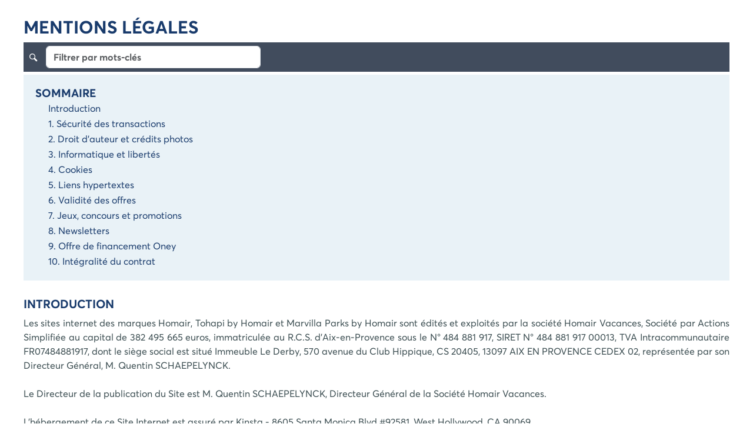

--- FILE ---
content_type: text/html; charset=utf-8
request_url: https://www.marvilla-parks.com/mentions-legales?k=dunes%7Cmrv&format=popup
body_size: 20896
content:
<!DOCTYPE html><html><head><meta charset="utf-8" http-equiv="Content-Type" content="text/html; charset=utf-8"><meta http-equiv="x-ua-compatible" content="ie=edge"><meta name="viewport" content="width=device-width, initial-scale=1, maximum-scale=2, minimum-scale=1, user-scalable=yes"><meta name="theme-color" content="#006799"><meta name="robots" content="noodp"><title>Mentions légales | Tohapi by Homair</title><meta name="description" content="Retrouvez la liste des mentions légales de la marque Tohapi by Homair "><link rel="dns-prefetch" href="https://cdn-2.marvilla-parks.com"><link rel="dns-prefetch" href="https://cdn.marvilla-parks.com"><link rel="dns-prefetch" href="//cdn-static.marvilla-parks.com"><link rel="dns-prefetch" href="//cl.avis-verifies.com"><link rel="dns-prefetch" href="//www.googletagmanager.com"><link rel="preload" href="https://cdn-2.marvilla-parks.com/fonts/webfonts-hv/averta-regular-webfont.woff2" as="font" crossorigin type="font/woff2"><link rel="preload" href="https://cdn-2.marvilla-parks.com/fonts/webfonts-hv/averta-semibold-webfont.woff2" as="font" crossorigin type="font/woff2"><link rel="preload" href="https://cdn-2.marvilla-parks.com/fonts/webfonts-hv/averta-bold-webfont.woff2" as="font" crossorigin type="font/woff2"><link rel="preload" href="https://cdn-2.marvilla-parks.com/fonts/webfonts-hv/dearjoe_6-webfont.woff2" as="font" crossorigin type="font/woff2"><style>@font-face{font-family:"Averta";src:url("https://cdn-2.marvilla-parks.com/fonts/webfonts-hv/averta-regular-webfont.woff2") format("woff2"),url("https://cdn-2.marvilla-parks.com/fonts/webfonts-hv/averta-regular-webfont.woff") format("woff");font-weight:400;font-display:swap}@font-face{font-family:"Averta";src:url("https://cdn-2.marvilla-parks.com/fonts/webfonts-hv/averta-semibold-webfont.woff2") format("woff2"),url("https://cdn-2.marvilla-parks.com/fonts/webfonts-hv/averta-semibold-webfont.woff") format("woff");font-weight:600;font-display:swap}@font-face{font-family:"Averta";src:url("https://cdn-2.marvilla-parks.com/fonts/webfonts-hv/averta-bold-webfont.woff2") format("woff2"),url("https://cdn-2.marvilla-parks.com/fonts/webfonts-hv/averta-bold-webfont.woff") format("woff");font-weight:700;font-display:swap}@font-face{font-family:"Dearjoe";src:url("https://cdn-2.marvilla-parks.com/fonts/webfonts-hv/dearjoe_6-webfont.woff2") format("woff2"),url("https://cdn-2.marvilla-parks.com/fonts/webfonts-hv/dearjoe_6-webfont.woff") format("woff");font-weight:400;font-style:normal;font-display:swap}

</style><link href="https://www.marvilla-parks.com/mentions-legales" rel="canonical" itemprop="url"><link href="https://www.marvilla-parks.com/mentions-legales" rel="alternate" hreflang="fr"><link href="https://www.marvilla-parks.com/en/legal-notice" rel="alternate" hreflang="en"><link href="https://www.marvilla-parks.com/de/impressum" rel="alternate" hreflang="de"><link href="https://www.marvilla-parks.com/es/menciones-legales" rel="alternate" hreflang="es"><link href="https://www.marvilla-parks.com/it/menzioni-legali" rel="alternate" hreflang="it"><link href="https://www.marvilla-parks.com/nl/algemene-voorwaarden" rel="alternate" hreflang="nl"><link rel="apple-touch-icon" href="https://cdn-2.marvilla-parks.com/gfx/icons/HV/apple-touch-icon.png"><link rel="apple-touch-icon" sizes="57x57" href="https://cdn-2.marvilla-parks.com/gfx/icons/HV/apple-touch-icon-57x57.png"><link rel="apple-touch-icon" sizes="72x72" href="https://cdn-2.marvilla-parks.com/gfx/icons/HV/apple-touch-icon-72x72.png"><link rel="apple-touch-icon" sizes="76x76" href="https://cdn-2.marvilla-parks.com/gfx/icons/HV/apple-touch-icon-76x76.png"><link rel="apple-touch-icon" sizes="114x114" href="https://cdn-2.marvilla-parks.com/gfx/icons/HV/apple-touch-icon-114x114.png"><link rel="apple-touch-icon" sizes="120x120" href="https://cdn-2.marvilla-parks.com/gfx/icons/HV/apple-touch-icon-120x120.png"><link rel="apple-touch-icon" sizes="144x144" href="https://cdn-2.marvilla-parks.com/gfx/icons/HV/apple-touch-icon-144x144.png"><link rel="apple-touch-icon" sizes="152x152" href="https://cdn-2.marvilla-parks.com/gfx/icons/HV/apple-touch-icon-152x152.png"><link rel="apple-touch-icon" sizes="180x180" href="https://cdn-2.marvilla-parks.com/gfx/icons/HV/apple-touch-icon-180x180.png"><link rel="shortcut icon" href="https://cdn-2.marvilla-parks.com/gfx/icons/HV/favicon.ico" type="image/x-icon"><link rel="icon" type="image/png" href="https://cdn-2.marvilla-parks.com/gfx/icons/HV/favicon-192x192.png" sizes="192x192"><link rel="icon" type="image/png" href="https://cdn-2.marvilla-parks.com/gfx/icons/HV/favicon-32x32.png" sizes="32x32"><link rel="icon" type="image/png" href="https://cdn-2.marvilla-parks.com/gfx/icons/HV/favicon-16x16.png" sizes="16x16"><link rel="manifest" href="https://cdn-2.marvilla-parks.com/gfx/icons/HV/manifest.json"><link rel="mask-icon" href="https://cdn-2.marvilla-parks.com/gfx/icons/HV/safari-pinned-tab.svg" color="#5bbad5"><meta name="theme-color" content="#ffffff"><link rel="stylesheet" href="https://cdn.marvilla-parks.com/2.35.0/mrv-main.css"><link rel="stylesheet" href="https://cdn.marvilla-parks.com/2.35.0/mrv-faq.css"><link rel="stylesheet" href="https://cdn.marvilla-parks.com/2.35.0/mrv-search-form.css"><link rel="stylesheet" href="https://cdn.marvilla-parks.com/2.35.0/mrv-map.css" as="style" fetchpriority="low"><link rel="stylesheet" href="https://cdn-2.marvilla-parks.com/fontello-mrv/css/fontello2.css?v=2.1.0"><script src="https://cdn.marvilla-parks.com/vendor/jquery/jquery-3.7.1.min.js" defer></script><script type="text/javascript" src="//try.abtasty.com/8cbb660d05b323df3b8aea298cdad119.js" defer></script></head><body class="popup-display"><section id="section-content-page"><div class="container clearfix"><header><h1>Mentions légales</h1></header><div class="popup-display" id="pageSearch"><label class="standard-tooltip" id="pageSearchLabel" for="pageSearchInput"><i class="icon icon-search"></i></label><input class="form-control" type="text" placeholder="Filtrer par mots-clés" id="pageSearchInput" name="pageSearchInput"></div><div class="clearfix" id="faq-bloc-links"><div class="row"><div class="faq-summary col-lg-12"><a class="faqBlocLinksTitle" href="#sommaire">Sommaire</a><ul class="faq-liste"><li><a href="#introduction">Introduction</a></li><li><a href="#1-securite-des-transactions">1. Sécurité des transactions</a></li><li><a href="#2-droit-d-auteur-et-credits-photos">2. Droit d'auteur et crédits photos</a></li><li><a href="#3-informatique-et-libertes">3. Informatique et libertés</a></li><li><a href="#4-cookies">4. Cookies</a></li><li><a href="#5-liens-hypertextes">5. Liens hypertextes</a></li><li><a href="#6-validite-des-offres">6. Validité des offres</a></li><li><a href="#7-jeux-concours-et-promotions">7. Jeux, concours et promotions</a></li><li><a href="#8-newsletters">8. Newsletters</a></li><li><a href="#9-offre-de-financement-oney">9. Offre de financement Oney</a></li><li><a href="#10-integralite-du-contrat">10. Intégralité du contrat</a></li></ul></div></div></div><div id="faq-bloc-ancre"><div class="faqThemeBloc"><div class="questionBlock"><h2 class="ancre" id="introduction">Introduction</h2><div class="faq-texte"><p>Les sites internet des marques Homair, Tohapi by Homair et Marvilla Parks by Homair sont édités et exploités par la société <span class="placeholder">Homair Vacances</span>, Société par Actions Simplifiée au capital de 382 495 665 euros, immatriculée au R.C.S. d'Aix-en-Provence sous le N° 484 881 917, SIRET N° 484 881 917 00013, TVA Intracommunautaire FR07484881917, dont le siège social est situé&nbsp;<span class="placeholder">Immeuble Le Derby, 570 avenue du Club Hippique, CS 20405, 13097 AIX EN PROVENCE CEDEX 02</span>, représentée par son Directeur Général, M. Quentin SCHAEPELYNCK.<br><br>Le Directeur de la publication du Site est M. Quentin SCHAEPELYNCK, Directeur Général de la Société Homair Vacances.<br><br>L'hébergement de ce Site Internet est assuré par Kinsta - 8605 Santa Monica Blvd #92581, West Hollywood, CA 90069.</p></div></div><div class="questionBlock"><h2 class="ancre" id="1-securite-des-transactions">1. Sécurité des transactions</h2><div class="faq-texte"><p>Les coordonnées bancaires des Clients sont transmises en toute sécurité, les données sont cryptées par le protocole de sécurité SSL (Secure Socket Layer).</p>
<p>Au moment du paiement, le Client sera automatiquement dirigé vers le Site du/des partenaire/s de paiement de <span class="placeholder">Homair Vacances</span>&nbsp;via un système de paiement sécurisé.</p>
<p>La Société&nbsp;<span class="placeholder">Homair Vacances</span>&nbsp;ne dispose à aucun moment des coordonnées bancaires de ses Clients. Le paiement est directement effectué auprès de la Banque.</p></div></div><div class="questionBlock"><h2 class="ancre" id="2-droit-d-auteur-et-credits-photos">2. Droit d'auteur et crédits photos</h2><div class="faq-texte"><p>L'utilisation du Site Internet <span class="placeholder">https://www.camping-marseillan.com/</span>&nbsp;ne confère aucun droit à l'Utilisateur. Seul un usage strictement personnel est autorisé.</p>
<p>Le Site Internet&nbsp;<span class="placeholder">https://www.camping-marseillan.com/</span>&nbsp;et l'ensemble des éléments le composant tels que notamment les noms de domaine, la structure générale, les textes, les graphiques, les images, les bases de données, l'arborescence du Site, les logos, les sons, les photographies et l'iconographie et autres éléments reproduits sur le Site sont la propriété de la Société&nbsp;<span class="placeholder">Homair Vacances</span>&nbsp;sans égard au fait que lesdits éléments puissent ou non être protégés en l'état actuel de la législation par un droit d'auteur ou de toute autre manière à l'exclusion des éléments émanant des partenaires du Site Internet&nbsp;<span class="placeholder">https://www.camping-marseillan.com/</span>. La protection du Site et des éléments le composant relève des législations nationales et internationales relatives au droit de la propriété intellectuelle.</p>
<p>Dès lors, toute reproduction et/ou représentation et/ou diffusion, en tout ou en partie, sur tout support électronique ou non, présent ou futur, sont interdites sauf autorisation expresse et préalable de la Société&nbsp;<span class="placeholder">Homair Vacances</span>.</p>
<p>Toute personne contrevenant à cette interdiction engage sa responsabilité pénale et civile et peut être poursuivie notamment sur le fondement de la contrefaçon.</p>
<p>De même, les bases de données d'informations sont protégées au titre de la loi du 1er juillet 1998. Ainsi, toute extraction ou tentative d'extraction, fut-elle totale ou partielle, est susceptible d'engager les responsabilités civile et pénale de tout contrevenant.</p>
<p>Il est donc interdit à tout utilisateur de procéder à une extraction qualitativement ou quantitativement substantielle des bases de données mises en ligne sur le Site&nbsp;<span class="placeholder">https://www.camping-marseillan.com/</span>&nbsp;ou d'utiliser ces bases de données dans un cadre anormal.</p>
<p>&nbsp;</p>
<p><strong>Crédit photos :</strong> Paul DUBUISSON - Noir Brillant, J.N. Guillo, Fotolia, Getty Images, Homair, V. Godefroid, Access Direct, G. Fisher, OT La Baule, J. Gleage, J. Lesage, J. Auvinet, A. Le Cloarec, Mairie de Sausset, OT Bayonne, V. Fabre, OT Argelès-sur-Mer, D. Cavaillez/NPS - New Phox Studio, ADT34, O. Maynard, G. Martin, CDT32, CC Pays d'Olmes, A. Hocquel, Vedettes Iles d'Or et le Corsaire-Le Lavandou, D. Chevalier, OT Porto-Vecchio, CRTCA, B. Gouhoury, P. Winfield, Ville de Charleville-Mézières, G. Oxley, Paris Tourist Office (A. Dupont, J. Lebar, Jacques H3D, A. Clément, M. Bertrand-Architecte : Ieoh Ming Peï), C. Milet, OT Fontainebleau, J.F. Benard, L. de Serres, D. Darrault, Disneyland Paris, C. Alet, J. Behr-Fotolia, Fundació Gala-Salvador Dalí, S. Lapique, Port-Aventura, OT Parme, D. Fabijanic, L. Igre, M. Babic, D. Fabijanic, J. Kopac, I. Pervan, Dronimages, iStock, S. Kempinaire, P. Rochel/Kot Illustration, F. Van Deelen/L'un &amp; l'autre, Poloprod (Paul-Olivier Doury), Theory Films, Verbruci Visual Works, Aerofilm (Osvaldo Mussi), MyPhotoAgency / KoreBeau / Jean-Marc Pomme / Alexandra Lecomte / Pierre Roy / Timothé Gengembre / Antoine Piel / Michel Aguilar. Illustration de couverture : M. Laverdet/L'un &amp; l'autre.</p></div></div><div class="questionBlock"><h2 class="ancre" id="3-informatique-et-libertes">3. Informatique et libertés</h2><div class="faq-texte"><p>La Société <span class="placeholder">Homair Vacances</span>&nbsp;s'engage à ne pas se procurer d'information permettant d'identifier personnellement l'Utilisateur, sauf à ce que ce dernier les lui communique volontairement en remplissant et en adressant (par voie électronique ou postale) les formulaires qui figureraient sur le Site.</p>
<p>Les informations et données concernant l'Utilisateur sont nécessaires au traitement des commandes et aux relations commerciales, ainsi que, le cas échéant, à l'organisation de jeux et d'animations publicitaires dans le cadre de ces relations. Ces informations sont confidentielles. La Société&nbsp;<span class="placeholder">Homair Vacances</span>&nbsp;ne peut les transmettre à des tiers, à l'exception de ses partenaires qui participent au traitement de la commande et à l'organisation de ces animations publicitaires.</p>
<p>Conformément au Règlement (UE) 2016/679 relatif à la protection des personnes physiques à l’égard du traitement des données à caractère personnel et à la libre circulation de ces données (“RGPD”) et à la loi à la loi « informatique et libertés » n° 78-17 du 6 janvier 1978, vous pouvez à tout moment accéder aux données nominatives ou à caractère personnel vous concernant et détenues par la Société&nbsp;<span class="placeholder">Homair Vacances</span>, demander leur modification ou leur suppression. Pour cela, il suffit de nous en faire la demande en nous indiquant vos nom, prénom, adresse et si possible votre référence client à partir de la page&nbsp;<span class="placeholder">https://contact.homair.com/hc/fr/requests/new</span>&nbsp;ou par email à l'adresse&nbsp;<span class="placeholder"><a href="/cdn-cgi/l/email-protection" class="__cf_email__" data-cfemail="83e7f3ecc3eee2f1f5eaefefe2aef3e2f1e8f0ade0ecee">[email&#160;protected]</a></span>&nbsp;ou par courrier à l'adresse postale :&nbsp;<span class="placeholder">Homair Vacances</span>&nbsp;-&nbsp;<span class="placeholder">Immeuble Le Derby, 570 avenue du Club Hippique, CS 20405, 13097 AIX EN PROVENCE CEDEX 02</span></p>
<p>Ce Site Internet a fait l'objet d'une déclaration de traitement automatisé d'informations nominatives auprès de la Commission Nationale Informatique et libertés (CNIL), qui en a délivré récépissé sous le numéro&nbsp;<span class="placeholder">1071348</span>.</p></div></div><div class="questionBlock"><h2 class="ancre" id="4-cookies">4. Cookies</h2><div class="faq-texte"><p>Les cookies sont de petits fichiers textes que nous utilisons pour respecter des obligations légales, pour vous permettre d’utiliser nos services, pour vous offrir une meilleure expérience utilisateur, pour améliorer les fonctionnalités de nos supports (sites/applications), pour mémoriser vos préférences, pour collecter des informations à des fins statistiques et/ou publicitaires.</p>
<p>Tous les cookies ne contiennent pas des informations personnelles. Lorsque que c'est le cas, nous traitons ces données conformément à notre <a href="/politique-confidentialite-et-cookies">Charte de Protection des Données Personnelles</a> de façon sécurisée.</p>
<p>Ces cookies peuvent également être utilisés par nos partenaires et prestataires. Dans ce cas, ils sont également définis comme étant des « traceurs ».</p>
<p>Nous vous invitons à lire notre <a href="/politique-confidentialite-et-cookies">Politique de Cookies</a> qui détaille les types de cookies utilisés sur notre site et les solutions pour accepter/refuser ces cookies.</p></div></div><div class="questionBlock"><h2 class="ancre" id="5-liens-hypertextes">5. Liens hypertextes</h2><div class="faq-texte"><p>Tout lien hypertexte qui serait mis en œuvre au sein du Site <span class="placeholder">https://www.camping-marseillan.com/</span>&nbsp;en direction d'autres Sites et/ou de pages personnelles et d'une manière générale vers toutes ressources existantes sur Internet ne saurait engager la responsabilité de la Société&nbsp;<span class="placeholder">Homair Vacances</span>.</p>
<p>La Société&nbsp;<span class="placeholder">Homair Vacances</span>&nbsp;ne peut être en aucun cas responsable du contenu, des informations, des services et des produits que l'internaute pourrait trouver sur le Site ayant fait l'objet d'un lien hypertexte à partir de l'adresse&nbsp;<span class="placeholder">https://www.camping-marseillan.com/</span>.</p></div></div><div class="questionBlock"><h2 class="ancre" id="6-validite-des-offres">6. Validité des offres</h2><div class="faq-texte"><p>Les offres que nous proposons sont uniquement valables au moment où elles apparaissent sur notre site web, à moins qu'une période spécifique ne soit indiquée. <span class="placeholder">Marvilla Parks by Homair</span>&nbsp;ne peut garantir l’absence totale d’erreur sur son site web. Ainsi, nous ne serons pas tenus de respecter une offre si le contenu du site web comporte une faute d'orthographe, un prix manifestement incorrect (prix dérisoire) ou toute autre information erronée ou incorrecte.</p>
<p>Nous nous réservons le droit d'annuler toute réservation à ce titre sans que cela ouvre droit à indemnisation pour le client.</p>
<p>Nos offres promotionnelles sont non rétroactives et sous réserve de disponibilité. Nous vous invitons à vous référer aux mentions légales et informatives applicables à chaque offre.</p></div></div><div class="questionBlock"><h2 class="ancre" id="7-jeux-concours-et-promotions">7. Jeux, concours et promotions</h2><div class="faq-texte"><p><span class="placeholder">Marvilla Parks by Homair</span> est susceptible d'organiser des jeux, concours et autres promotions. Les règles spécifiquement applicables seront directement fournies à l'Utilisateur lors de ces opérations.</p></div></div><div class="questionBlock"><h2 class="ancre" id="8-newsletters">8. Newsletters</h2><div class="faq-texte"><p>L'Utilisateur a la possibilité de s'abonner aux newsletters de <span class="placeholder">Marvilla Parks by Homair</span>&nbsp;éditées par la Société&nbsp;<span class="placeholder">Homair Vacances</span>. Il recevra dès lors des courriers électroniques contenant l'actualité des opérations promotionnelles organisées par&nbsp;<span class="placeholder">Marvilla Parks by Homair</span>.</p>
<p>Dans le cadre de l'amélioration de ses services, la Société&nbsp;<span class="placeholder">Homair Vacances</span>&nbsp;peut notamment être amenée à mesurer le nombre de clics effectués ainsi que le nombre de réservations générées.</p>
<p>Les newsletters sont gratuites. L'Utilisateur conserve la possibilité de se désabonner, en cliquant directement sur le lien prévu à cet effet dans les lettres électroniques.</p></div></div><div class="questionBlock"><h2 class="ancre" id="9-offre-de-financement-oney">9. Offre de financement Oney</h2><div class="faq-texte"><p>Offre de financement avec apport obligatoire, réservée aux particuliers et valable pour tout achat de 100€ à 4000€. Sous réserve d’acceptation par Oney Bank. Vous disposez d’un délai de 14 jours pour renoncer à votre crédit.</p>
<p>Exemple en 3 fois pour un achat de 600€, apport de 200€, puis 2 x 200€. Crédit sur 2 mois au TAEG fixe de 0%. Coût du financement 0€. Exemple en 4 fois pour un achat de 800€, apport de 200€, puis 3 x 200€. Crédit sur 3 mois au TAEG fixe de 0%. Coût du financement 0€.</p>
<p>Oney Bank - SA au capital de 71 801 205 € - 34 avenue de Flandre 59170 CROIX - RCS Lille Métropole B 546 380 197 - n° Orias 07 023 261 www.orias.fr.</p></div></div><div class="questionBlock"><h2 class="ancre" id="10-integralite-du-contrat">10. Intégralité du contrat</h2><div class="faq-texte"><p>Les présentes mentions légales, les Conditions Générales de Réservation de Séjour et d'Utilisation du Site Internet ainsi que le récapitulatif de commande transmis au Client forment un ensemble contractuel indivisible et constituent l'intégralité des relations contractuelles intervenues entre les parties.</p></div></div></div></div></div></section><script data-cfasync="false" src="/cdn-cgi/scripts/5c5dd728/cloudflare-static/email-decode.min.js"></script><script>if (!( 'Promise' in window && 'fetch' in window && 'Map' in window && 'includes' in Array.prototype &&
  'requestIdleCallback' in window && 'Symbol' in window &&  'NodeList' in window &&  'values' in Object )) {
  console.log('Loading polyfills...')
  var scriptPolyfills = document.createElement('script');
  scriptPolyfills.src = 'https://cdn.marvilla-parks.com/2.35.0/mrv-polyfills.js';
  scriptPolyfills.async = false;
  document.head.appendChild(scriptPolyfills);

  var $buoop = {required:{e:-4,f:-3,o:-3,s:-1,c:-3},insecure:true,api:2021.08 };
  function $buo_f(){
    var e = document.createElement("script");
    e.src = 'https://cdn.marvilla-parks.com/vendor/browser-update.min.js';
    document.head.appendChild(e);
  };
  try {
    document.addEventListener("DOMContentLoaded", $buo_f,false);
  } catch(e){
    window.attachEvent("onload", $buo_f);
  }
}


var pageData = {"hostname":"www.marvilla-parks.com","url_alias":"mentions-legales","nodeId":9875,"lang":"fr","languages":["fr","en","de","nl"],"pageType":"faq","formType":"","pageTab":"","parkId":"","ecgId":"","isPopup":true,"isMobile":false,"isDesktop":true,"versions":{"app":"2.35.0","priceViewer":"2.33.14","mobylette":"2.27.0","steward":"0.0.28","externalResourcesVersion":"2.1.0"},"brandId":"MRV","currency":"€","cssJsBrand":"mrv","isCE":false,"isSalaries":false,"consentmanager":{"categoriesList":[{"id":"mandatory","type":1},{"id":"satisfaction","type":2},{"id":"ux","type":2},{"id":"analytics","type":2},{"id":"ads","type":3}],"cookiesList":[{"id":"homair","category":"mandatory","name":{"fr":"CM_allowedCats, CM_deniedTags, CM_deniedCats, CM_setup, CM_notSetCats, CM_allowedTags, honojs, hv-state, tracking-lastviewedpark"},"partners":{"fr":"Marvilla-Parks, Homair"}},{"id":"cloudflare","category":"mandatory","name":{"fr":"__cf_bm, __cfduid, __cfruid"},"partners":{"fr":"Cloudflare"}},{"id":"mapbox","category":"mandatory","name":{"fr":"mapbox.eventData, mapbox.eventData.uuid"},"partners":{"fr":"Mapbox"}},{"id":"fiftyfive","category":"mandatory","name":{"fr":"_55"},"partners":{"fr":"Fifty-Five, Google Analytics"}},{"id":"sequoia","category":"mandatory","name":{"fr":"add_to_cart_params"},"partners":{"fr":"SequoiaSoft"}},{"id":"cheq","category":"mandatory","name":{"fr":"_cq_duid, _cq_suid, _cq_tuid, _cq_check, cg_uuid"},"partners":{"fr":"CHEQ"}},{"id":"abtasty","category":"ux","name":{"fr":"ABTasty, ABTastySession, ABTastyData, intercom..."},"partners":{"fr":"AB Tasty, Intercom"}},{"id":"contentsquare","category":"ux","name":{"fr":"_cs_id, _cs_s, _cs_vars, _cs_ex, _cs_c, _cs_optout, _cs_mk"},"partners":{"fr":"ContentSquare"}},{"id":"yieldify","category":"ux","name":{"fr":"y1sp, yi, global, ycp_extensions_data, yieldify_"},"partners":{"fr":"Yieldify"}},{"id":"tealium","category":"satisfaction","name":{"fr":"TEALIUMID, TAPID, utag_main,..."},"partners":{"fr":"Tealium"}},{"id":"zendesk","category":"satisfaction","name":{"fr":"__zlcmid, _help_center_session"},"partners":{"fr":"Zendesk"}},{"id":"ga360_analytics","category":"analytics","name":{"fr":"__utmzz, _ga, _gat..."},"partners":{"fr":"Google"}},{"id":"ga360_ads","category":"ads","name":{"fr":"__utmzz, _ga, _gat..."},"partners":{"fr":"Google"}},{"id":"facebook","category":"ads","name":{"fr":"fr, _fbp, c_user, datr, sb..."},"partners":{"fr":"Facebook"}},{"id":"searchads","category":"ads","name":{"fr":"ANID, DSID, HSID, SID..."},"partners":{"fr":"Google"}}],"currentVersion":"1.0.4"}}
var countdownData = {
  slider: {endDate: undefined, format: undefined},
  contentHeader: {endDate: undefined, format: undefined},
  promobar: {endDate: undefined, format: undefined}
}
</script><script src="https://cdn.marvilla-parks.com/vendor/jquery/jquery-3.7.1.min.js" defer></script><script src="https://cdn.marvilla-parks.com/2.35.0/mrv-vendors.js" type="text/javascript" defer></script><script src="https://cdn.marvilla-parks.com/2.35.0/mrv-main.js" type="text/javascript" defer></script><script src="https://cdn.marvilla-parks.com/2.35.0/mrv-faq.js" type="text/javascript" defer></script><script src="https://cdn.marvilla-parks.com/vendor/jquery/jquery-ui.min.js" defer></script><script src="https://cdn.marvilla-parks.com/vendor/jquery/datepicker/datepicker-fr.min.js" defer></script><link rel="stylesheet" href="https://cdn.marvilla-parks.com/vendor/jquery/jquery-ui.min.css"><script type="application/javascript">window.assetsPublicPath = 'https://cdn.marvilla-parks.com/2.35.0/';
window.__LABELS__ = JSON.parse("{\"common\":{\"labels\":{\"accommodations\":{\"newRange\":{\"1\":{\"title\":\"CLASSIC\",\"desc\":\"Notre gamme la plus accessible pour des vacances au grand air\"},\"2\":{\"title\":\"COMFORT\",\"desc\":\"Des hébergements bien équipés, accueillants et fonctionnels\"},\"3\":{\"title\":\"PREMIUM\",\"desc\":\"Le meilleur de nos hébergements, récents et suréquipés\"},\"4\":{\"title\":\"ULTIMATE\",\"desc\":\"Nos hébergements les plus haut de gamme et spacieux pour un confort exceptionnel\"},\"5\":{\"title\":\"Autres hébergements\",\"desc\":\"Découvrez nos locatifs et hébergements insolites\"},\"6\":{\"title\":\"Emplacements\",\"desc\":\"En pleine nature, pour votre tente ou votre camping-car (prix pour l'emplacement seul hors occupants et options)\"}}},\"airConditionned\":\"Air conditionné\",\"callcenterPhone\":\"+33 (0)4 84 39 08 75\",\"date\":{\"from\":\"du\",\"to\":\"au\"},\"emailShare\":\"Envoyez votre recherche par email\",\"favorites\":{\"addTo\":\"Ajouter à mes favoris\",\"remove\":\"Retirer de mes favoris\"},\"fromDateToDate\":\"du %%fromDate%% au %%toDate%%\",\"moreDetails\":\"de détail\",\"more\":\"En savoir plus\",\"or\":\"ou\",\"and\":\"et\",\"persons\":\"personnes\",\"adults_max\":\"adultes maximum\",\"summerDiscountsLegal\":\"* Réductions valables pour un séjour de 7 nuits minimum, uniquement sur certains campings, selon la période et le type d'hébergement réservé. Offre non rétroactive et non cumulable.\",\"camping\":\"Camping\",\"seo_camping\":\"Camping\",\"free\":\"Gratuit\",\"included\":\"inclus\",\"genericError\":\"Oups, une erreur est survenue, merci de réessayer :-)\",\"videoPlaying\":\"vidéo en cours de lecture\",\"customerReviewsShort\":\"avis\",\"marketingRewards\":\"Meilleur e-commerçant de l'année - Catégorie Camping Village\"}},\"header_buttons\":{\"basket\":{\"title\":\"Mon panier\",\"twoBasketsWarn\":\"Vous avez des séjours Homair et Palmiers Océan dans votre panier, choisissez le panier et vous serez redirigé vers l'un des 2 sites.\",\"multipleBasketsWarn\":\"header_buttons.basket.multipleBasketsWarn\",\"gotoLink\":\"Voir mon panier\",\"moreThanMax\":\"+ ##count## séjour(s) non affiché(s)\",\"titleEmpty\":\"Votre panier est vide.\",\"descEmpty\":\"Vous recherchez votre devis ?<br/>Retrouvez-le <a href=\\\"/espace-client?display=customer_area&template=myNextHolidays\\\">ici</a>.\"},\"custarea\":{\"title\":\"Espace client\",\"gotoLink\":\"Accéder à mon compte\",\"twoBasketsWarn\":\"Vous avez un panier contenant deux marques, accéder aux espaces Homair et Palmiers Océan\"}},\"searchform\":{\"openCartoIcon\":\"Carte\",\"find_village_park\":\"Recherchez votre camping-village :\",\"fulltext_placeholder\":\"Je souhaite partir...\",\"fulltextProximity\":{\"corresponding\":\"Campings correspondants\",\"nearby\":\"A proximité de\",\"others\":\"Autres propositions\",\"all\":\"Toutes nos destinations\"},\"fulltextCloseTo\":\"à proximité de\",\"fulltextRecentSearches\":\"Vos recherches récentes\",\"person\":\"Personne\",\"persons\":\"Pers.\",\"more_than_6_persons\":\"+ de 6 Personnes\",\"airConditioner\":\"Climatisation réversible\",\"search_button\":\"Rechercher\",\"moreCriterias\":\"Plus de critères\",\"moreCriteriasFilters\":{\"swimmingPool\":\"Piscine\",\"kidsClubs\":\"Clubs enfants\",\"dogsAllowed\":\"Chiens autorisés\",\"wifi\":\"WiFi\",\"summerDiscounts\":\"Promos d'été\"},\"capacity\":\"Capacité\",\"dateRange\":\"Choisissez vos dates\",\"step\":\"Etape\",\"filters\":{\"map\":\"Carte\",\"searchFiltersTitle\":\"Affiner votre recherche\",\"filter_by\":\"Filtrer par :\",\"moreFilters\":\"Plus de filtres%%count%%\",\"moreFiltersMobile\":\"Filtres%%count%%\",\"noSelection\":\"aucun\",\"backToResults\":\"Retourner aux résultats\",\"locations\":{\"title\":\"Situation\",\"multipleSelection\":\"situations\"},\"stars\":{\"title\":\"Classement du camping\",\"multipleSelection\":\"catégories\"},\"kids_clubs\":{\"title\":\"Clubs enfants gratuits\",\"multipleSelection\":\"clubs\"},\"aquatic_facilities\":{\"title\":\"Espaces aquatiques\",\"multipleSelection\":\"équipements\"},\"sport_activities\":{\"title\":\"Sports\",\"multipleSelection\":\"search.searcheform.filters.sport_activities.multipleSelection\"},\"services\":{\"title\":\"Services et Prestations\",\"multipleSelection\":\"services\"},\"specialOffers\":{\"title\":\"Bons plans\",\"multipleSelection\":\"offres\",\"_only_promo\":\"Prix promo\"},\"comfort_labels\":{\"title\":\"Confort et labels\",\"multipleSelection\":\"search.searcheform.filters.comfort_labels.multipleSelection\"},\"budget\":{\"title\":\"Budget\"},\"mrv_meta_regions\":{\"title\":\"Filtrer par région\",\"multipleSelection\":\"régions\"},\"mrv_ranges\":{\"title\":\"Ambiance au camping\",\"multipleSelection\":\"gammes\",\"image_tid_2231\":\"https://cdn-2.marvilla-parks.com/gfx/mrv/gamme_zen.png\",\"image_tid_2232\":\"https://cdn-2.marvilla-parks.com/gfx/mrv/gamme_life.png\",\"image_tid_2233\":\"https://cdn-2.marvilla-parks.com/gfx/mrv/gamme_selection.png\",\"text_tid_2231\":\"Des vacances inoubliables dans une ambiance animée et familiale !\",\"text_tid_2232\":\"Fleuron de notre savoir-faire, de véritables oasis de bonheur…\",\"text_tid_2233\":\"Une parenthèse de quiétude où règne la convivialité et la simplicité\"}},\"noGeolocalisation\":\" \",\"or\":\"ou\",\"rentalType\":{\"all\":\"Tous\",\"acco\":\"Hébergements\",\"pitch\":\"Emplacements\"},\"clear\":\"Effacer\",\"mobileTitle\":\"Trouver mon séjour \",\"mobileDates\":\"Dates\",\"mobilePersons\":\"Combien ?\",\"mobileTypes\":\"Style\",\"shortStayFranceRegion\":\"search.searchform.shortStayFranceRegion\",\"selectRegion\":\"Choisissez une région\"},\"datePicker\":{\"startDatePlaceholderText\":\"Arrivée\",\"endDatePlaceholderText\":\"Départ\",\"monthFormat\":\"MMMM YYYY\",\"closeDatePicker\":\"Fermer\",\"clearDates\":\"Effacer vos dates\",\"panelInfoOff\":\"Notre partenaire %%logo_allcamps%% peut avoir d'autres disponibilités\",\"panelInfoOn\":\"Revenir aux dates proposées par Homair Vacances\",\"panelInfoButtonOff\":\"Cliquez ici pour un choix plus large de dates\",\"panelInfoButtonOn\":\"Cliquez ici\",\"panelNbNights\":\"soit %%nbNights%% nuits\",\"panelOneNight\":\"search.datePicker.panelOneNight\",\"panelShortNbNights\":\"%%nbNights%% nuits\",\"panelShortOneNight\":\"search.datePicker.panelShortOneNight\",\"flexibility\":{\"noFlexibility\":\"Non flexible\",\"durationChoiceCTA\":\"Valider\",\"durationChoiceDays\":\"%%nbDays%% jours\",\"durationChoiceTitle\":\"Ma date d'arrivée est flexible de : \"}},\"priceViewer\":{\"accommodations\":\"Hébergements\",\"accommodation\":\"Hébergement\",\"pitch\":\"Emplacement\",\"from\":\"Du\",\"to\":\"au\",\"earlier\":\"Plus tôt\",\"later\":\"Plus tard\",\"night\":\"nuit\",\"nights\":\"nuits\",\"numberOfNights\":\"Nombre de nuits\",\"pmr\":\"PMR\",\"room\":\"chambre\",\"rooms\":\"chambres\",\"roomsTitle\":\"Chambre(s)\",\"terraceTitle\":\"Terrasse\",\"bathroom\":\"Salle de bain\",\"bathrooms\":\"Salles de bain\",\"campingLabel\":\"Camping\",\"codeCopiedIntoClipboard\":\"search.priceViewer.codeCopiedIntoClipboard\",\"change\":\"modifier ma recherche\",\"days\":\"jours\",\"youAreFlexible\":\"Ma date d'arrivée est flexible\",\"youAreNotFlexible\":\"Ma date d'arrivée est fixe\",\"mosaicLegals\":\"search.priceViewer.mosaicLegals\",\"step1Title\":\"Je personnalise mon hébergement\",\"step2Title\":\"Mon séjour\",\"asterisk\":\"Les prix sont affichés en euros TTC, à partir de, selon disponibilités, hors frais de dossier (variables selon le moyen de paiement utilisé ; à partir de 10€ pour un paiement en carte bancaire), hors taxes de séjour et hors Éco-participation. Offre non rétroactive et non cumulable (sauf mention contraire). Réduction calculée en fonction de la durée du séjour, uniquement sur certains campings, selon la période et le type d'hébergement réservé.\",\"nonContractualPictures\":\"Visuel illustratif et non contractuel. Se référer au descriptif.\",\"keyPointsTitle\":\"Les points forts :\",\"yourDates\":\"Mes dates\",\"yourSearch\":\"Ma recherche\",\"yourOptions\":\"Finalisez le choix de votre hébergement\",\"yourStay\":\"Mon séjour\",\"yourStayPO\":\"Mon séjour Palmiers Océan\",\"yourStayCV\":\"MA RÉSERVATION AVEC ALLCAMPS\",\"descStayPO\":\"<p>Ce séjour est commercialisé par Palmiers Océan, notre petite perle vendéenne (société sœur de Homair Vacances), opérateur historique de mobil-homes dans des campings familiaux, sélectionnés avec soin.</p>\\n<p>En continuant vous allez être redirigé vers Palmiers Océan où vous pourrez finaliser votre réservation. Bien sûr, tous vos avantages fidélité et parrainage Homair sont aussi valables chez Palmiers Océan.</p>\\nAinsi d'ailleurs que tous les avantages et conditions d'annulation, de modification et de paiement.\\n<p>Quant aux hébergements, vous y trouverez également le même inventaire ... alors vous avez décidément fait un bon choix !</p>\",\"descStayCV\":\"<p>Ce séjour a été sélectionné chez notre partenaire Allcamps, bénéficiez des meilleurs prix sur les plus beaux hébergements.</p>\\n<p>Vous serez redirigé vers Allcamps.fr pour finaliser simplement votre réservation à la prochaine étape.</p>\\n<p>Vous bénéficierez des mêmes garanties d’annulation et les mêmes avantages (hors code de réduction) qu’en réservant un séjour chez Homair.</p>\",\"addToCart\":\"Ajouter au panier\",\"addToCartCV\":\"JE FINALISE MA RESERVATION SUR\",\"loginAccount\":\"J'ai déjà un compte, je me connecte\",\"createAccount\":\"Créer un compte\",\"form\":{\"prestations\":\"Prestations\",\"equipments\":\"Equipements\",\"roomsCount\":{\"title\":\"Nombre de chambres\",\"all\":\"Chambres\",\"oneOrMore\":\"1 chambre ou +\",\"twoOrMore\":\"2 chambres ou +\",\"three\":\"3 chambres ou +\"},\"bathroomsCount\":{\"title\":\"Nombre de salles de bains\",\"all\":\"Salle de bain\",\"one\":\"1 salle de bain\",\"two\":\"2 salles de bain\",\"three\":\"3 salles de bain\"},\"clim\":\"Clim.\",\"television\":\"TV\",\"dishwasher\":\"Lave-vaisselle\",\"wifi\":\"WiFi\",\"barbecue\":\"Barbecue / plancha\",\"bedsheets\":\"Draps de lits et serviettes\",\"bedMaking\":\"Lits faits à l'arrivée\",\"finalCleaning\":\"Ménage\",\"finalPmrAccess\":\"PMR\"},\"tag\":{\"ageLessThan3\":\"Très récent\",\"ageLessThan3Tooltip\":\"Moins de 3 ans\",\"ageLessThan5\":\"Récent\",\"ageLessThan5Tooltip\":\"Moins de 5 ans\",\"privateSanitary\":\"Sanitaires privés\",\"privateSanitaryTooltip\":\"Un espace sanitaire privé est à disposition sur votre emplacement.\",\"kitchen\":\"Cuisine\",\"kitchenTooltip\":\"Un coin cuisine privatif est à disposition sur votre emplacement.\",\"hasTV\":\"Télévision\",\"hasAC\":\"Climatisation réversible\",\"optionAc\":\"Climatisation en option\",\"hasWifi\":\"WiFi\",\"hasWifiEXPTooltip\":\"EXCLUSIVE : WIFI\",\"hasBBQ\":\"Barbecue / plancha\",\"hasSheets\":\"Linge de lit\",\"hasSheetsEXPTooltip\":\"EXCLUSIVE : Linge de lit\",\"hasBedMaking\":\"Lits faits à l'arrivée\",\"hasTowels\":\"Linge de toilette\",\"hasTowelsEXPTooltip\":\"EXCLUSIVE : Linge de toilette\",\"hasFinalCleaning\":\"Ménage de fin de séjour\",\"hasFinalCleaningEXPTooltip\":\"EXCLUSIVE : Ménage de fin de séjour\",\"hasHamac\":\"Hamac\",\"hasOutdoorKitchen\":\"Cuisine extérieure\",\"hasStorageBox\":\"Box de rangement\",\"isWheelchairAdapted\":\"Hébergement adapté aux personnes à mobilité réduite.\",\"premium\":\"Premium\",\"byPO\":\"<p>Hébergement commercialisé par Palmiers Océan, notre petite perle vendéenne, une marque de Homair. Palmiers Océan propose depuis plus de 20 ans un accueil personnalisé sur de nombreux campings dans les plus belles régions touristiques françaises, italiennes et espagnoles.</p> <p>Vous aimez Homair ? Vous adorerez Palmiers !</p>\",\"byCV\":\"Hébergement distribué par Allcamps, partenaire de confiance de Homair depuis plus de 5 ans.\",\"exclusivePack\":\"Pack EXCLUSIVE\",\"exclusivePackDesc\":\"Les promesses d’un hébergement haut de gamme avec des services de qualité\",\"modelPlus\":\"Modèle PLUS\",\"modelPlusTooltip\":\"Un hébergement très récent pour encore plus de confort en camping.\",\"modelXl\":\"Modèle XL\",\"modelXlTooltip\":\"Le “XL” vous garantit une superficie plus grande.\",\"modelAzure\":\"Modèle Azure\",\"modelAzureTooltip\":\"Modèle Azure\",\"byRoan\":\"By Roan\",\"byRoanTooltip\":\"Préparé par notre équipe Roan, experte et attentive au moindre de vos besoins, notre hébergement haut de gamme pour des vacances inoubliables : canapé d’extérieur, matelas double de qualité hôtelière, climatisation, grande TV, lave-vaisselle, et une boisson offerte à votre arrivée…\",\"pitchView\":\"Avec vue\",\"pitchViewDesc\":\"Avec vue\",\"pitchTerrace\":\"Terrasse couverte\",\"pitchTerraceDesc\":\"Terrasse couverte\",\"kitPlus\":\"Kit Plus\",\"kitPlusDesc\":\"Kit Plus\"},\"capacity\":{\"adult\":\"Adulte\",\"adults\":\"Adultes \",\"child\":\"Enfant\",\"children\":\"Enfants \",\"childrenDesc\":\"(De 2 à 12 ans)\",\"babies\":\"Bébés\",\"babiesDesc\":\"(Moins de 2 ans)\"},\"tableDisplay\":\"Affichage des colonnes\",\"bestPrice\":\"Meilleur prix\",\"lastAvailabilities\":\"Dernières dispos\",\"waiting\":\"Nous recherchons les prix correspondants à vos critères...\",\"emptyResults\":\"Aucun prix ne correspond à vos critères.\",\"full\":\"Complet\",\"closed\":\"Fermé\",\"extra_cost\":\"surcoût de\",\"no_extra_cost\":\"sans surcoût\",\"priceAvailabilities\":{\"checkAvailabilities\":\"Vérification des disponibilités\",\"waitForAvailabilities\":\"Nous interrogeons notre système de réservation. Merci de patienter quelques instants...\",\"noMoreAvailabilities\":\"Nous sommes désolés, le dernier mobil-home vient d'être réservé à ces dates !\",\"makeAnotherChoice\":\"Effectuer un autre choix\",\"retryLater\":\"Oups, une erreur est survenue, merci de réessayer :-)\",\"retryLaterSecondTime\":\"Nous sommes désolés, nous avons des difficultés pour vous proposer une réservation à ces dates. Merci de réessayer plus tard ou choisissez un nouveau séjour.\",\"cnasDisclaimer\":\"Homair vous rappelle que la capacité des hébergements réservés doit être cohérente avec votre composition familiale (bénéficiaire + ayants droit déclarés).<br />\\n<strong>Si l'hébergement est surdimensionné par rapport aux règles fixées par le CNAS, le bénéficiaire pourrait se voir refuser la participation du CNAS, y compris après la validation de sa réservation.</strong></br/>\\n<i>La vérification se faisant manuellement auprès de nos services, Homair se réserve le droit de revenir vers vous sous un délai d'un mois.</i>\",\"salariesMaxAmountExceeded\":\"page.park.priceAvailabilities.salariesMaxAmountExceeded\"},\"btRefresh\":\"Rafraîchir la page\",\"errors\":{\"mandatoryParams\":\"Des critères obligatoires sont manquants (dates, nombre de personnes, nombre de nuits).\",\"moreThan21Nights\":\"Pour tout séjour au-delà de 21 nuits, merci de prendre contact avec notre centrale de réservation (au numéro figurant en bas de page).\",\"connectionLost\":\"La connection Internet a été perdue.\"},\"warnStartDateIsTomorrow\":\"Attention, pour un séjour commençant le %%startDate%%, vous devrez finaliser votre réservation par téléphone au 04 42 16 89 93.\",\"warnRangeChange\":\"Nos gammes d'hébergement changent à partir du 4 janvier.<br/>\\n\\nPassez à la colonne suivante pour voir nos nouvelles gammes. <br/>\\n\\nSi vous avez des questions ou si vous rencontrez des difficultés, contactez notre service client au 04 84 39 08 60.\",\"agePicker\":{\"allcampsAgeNeeded\":\"Renseignez les occupants et les âges des enfants (le cas échéant). Attention, vous ne pourrez plus modifier ces informations par la suite. \",\"capacitiesNotSet\":\"Êtes-vous sûr d’avoir bien renseigné votre nombre d’occupants ? si oui continuez votre réservation en cliquant ci-dessous.\",\"childrenAge\":\"Age de l'enfant\"},\"discountTitle\":\"Bons plans\",\"options\":\"En option\",\"acOption\":{\"choose\":\"Je choisis un hébergement climatisé\",\"chooseSubText\":\"(La climatisation est en supplément pour cet hébergement)\",\"decline\":\"Je n'ai pas besoin de climatisation\",\"descDecline\":\"Vous avez choisi un <b>hébergement sans climatisation</b>. Ce choix est définitif et ne pourra pas être modifié à votre arrivée au camping.</span>\",\"extra\":\"Climatisation\",\"extraDesc\":\"La climatisation est un supplément pour ce logement\",\"error\":\"Veuillez sélectionner une option ci-dessous pour valider votre hébergement\",\"change\":\"Modifier votre séjour.\",\"terrace\":\"Vous avez choisi un hébergement avec %%terraceName%% Veuillez sélectionner une option de climatisation pour continuer.\"},\"terraceOption\":\"Terrasse\",\"terraceType\":{\"2401\":{\"title\":\"Terrasse rez-de-jardin\",\"desc\":\"Un espace de plain pied, idéal pour prendre un bain de soleil au plus proche de la nature.\"},\"2402\":{\"title\":\"Terrasse intégrée\",\"desc\":\"Accès direct au mobil-home pour cette terrasse en hauteur parfaitement intégrée à votre hébergement.\"},\"2403\":{\"title\":\"Terrasse balcon\",\"desc\":\"Comme une véritable pièce en plus, spacieuse et surélevée, pour vraiment profiter de la vie au grand air.\"},\"A\":{\"title\":\"Terrasse simple\",\"desc\":\"search.priceViewer.terraceType.A.desc\"},\"B\":{\"title\":\"search.priceViewer.terraceType.B.title\",\"desc\":\"search.priceViewer.terraceType.B.desc\"},\"C\":{\"title\":\"search.priceViewer.terraceType.C.title\",\"desc\":\"search.priceViewer.terraceType.C.desc\"},\"D\":{\"title\":\"search.priceViewer.terraceType.D.title\",\"desc\":\"search.priceViewer.terraceType.D.desc\"},\"E\":{\"title\":\"search.priceViewer.terraceType.E.title\",\"desc\":\"search.priceViewer.terraceType.E.desc\"},\"F\":{\"title\":\"search.priceViewer.terraceType.F.title\",\"desc\":\"search.priceViewer.terraceType.F.desc\"}},\"actions\":{\"nextStep\":\"Etape suivante\",\"cancel\":\"Annuler\",\"back\":\"Retour\"},\"accommodationPrice\":\"Prix de votre hébergement\",\"accommodationWith\":\"Hébergement avec\",\"surface\":\"Surface\",\"surfaceMinMax\":\"de %%surfaceMin%% à %%surfaceMax%% m²\",\"powerSupply\":\"Avec électricité\",\"withoutPowerSupply\":\"Sans électricité\",\"hasSewageDisposal\":\"Espace de vidange\",\"hasWaterAccess\":\"Accès à l'eau\",\"hasPrivateSanitary\":\"Sanitaires privés\",\"hasKitchen\":\"Coin cuisine privatif\",\"hasHeater\":\"Chauffage\",\"terraceNotCovered\":\"%%surface%% m², non couverte\",\"terracePartiallyCovered\":\"%%surface%% m², partiellement couverte\",\"terraceFullyCovered\":\"%%surface%% m², entièrement couverte\",\"terraceChoice\":\"Choix de terrasse\",\"seeNextSeason\":\"Passer à la semaine suivante pour voir les hébergements 2022\",\"multiPayementLink\":{\"startFrom\":\"à partir de \",\"monthly\":\"par mois\",\"mainLabel_2\":\"Payez en 2 fois sans frais : \",\"mainLabel_3\":\"Payez en 3 fois sans frais :\",\"mainLabel_4\":\"Payez en 4 fois sans frais :\",\"mainLabel_6\":\"Payez en 6 fois sans frais :\",\"mainText\":\"PAYEZ EN PLUSIEURS FOIS : Réservez en %%paymentDivisor%% fois sans frais votre séjour pour un prix doux\"},\"dogsNotAllowed\":\"Chiens non autorisés pour cet hébergement.\",\"allcampsDiscount\":\"Offre à saisir ! Bénéficiez de <strong>%%amount%%€ de remise additionnelle</strong> (déduit à la prochaine étape) si vous réservez aujourd'hui.\",\"unclassifiedAcco\":\"(hébergement non classé)\",\"legalInfoOnAccoPrice\":\"Les prix sont affichés en euros TTC, à partir de, selon disponibilités, hors frais de dossier (variables selon le moyen de paiement utilisé ; à partir de 10€ pour un paiement en carte bancaire), hors taxes de séjour et hors Éco-participation. Offre non rétroactive et non cumulable (sauf mention contraire). Réduction calculée en fonction de la durée du séjour, uniquement sur certains campings, selon la période et le type d'hébergement réservé.\",\"legalInfoOnPitchPrice\":\"Le prix indiqué est pour 2 personnes uniquement. La gratuité s'applique pour les enfants de - 3 ans uniquement. Le nombre de participants et les options supplémentaires seront à sélectionner dans le panier pour mettre à jour le tarif. Tous les participants et options non déclarés lors de la prise de réservation seront à régler sur place à l'arrivée.\",\"roanPriceInclude\":\"Le tarif affiché est calculé sur la base de 4 personnes maximum. Pour plus de participants, un supplément par nuit et par personne sera appliqué dans le panier. Le montant de la surtaxe peut varier selon le nombre de personnes, ou le camping.\",\"pmrDescription\":\"Adaptés aux personnes à mobilité réduite, nos mobil-homes PMR sont spécialement agencés pour faciliter les déplacements en fauteuil roulant.\",\"includedInAcco\":\"Inclus dans votre hébergement\",\"includedInPitch\":\"Inclus sur votre emplacement\",\"includedInAccoWithExclusivePack\":\"Inclus dans votre hébergement avec Pack Exclusive\",\"reversibleAirCon\":\"Climatisation réversible\",\"notAvailable\":\"Indisponible\",\"alternativeResults\":{\"titleIfPreviousResults\":\"Hébergements disponibles à d’autres dates\",\"titleIfNoPreviousResults\":\"Nous vous proposons : \",\"titleIfNoAlternative\":\"Ces hébergements ne sont pas disponibles\"},\"accoAvailable\":\"hébergement disponible\",\"accosAvailable\":\"hébergements disponibles\",\"alternativeNotFlexible\":\"Comparer les dates\",\"alternativeNoPrice\":\"Ces dates peuvent vous plaire\",\"alternativeFlexible\":\"Autres dates disponibles\",\"alternativeCentralPrice\":\"Autre durée\",\"seeMoreAlternative\":\"Voir les dates disponibles\",\"seeMoreAlternativeMobile\":\"Voir les autres dates disponibles\",\"seeMoreResults\":\"Voir les dates disponibles\",\"seeMoreResultsMobile\":\"Voir les autres dates disponibles\",\"selectDates\":\"Sélectionnez vos dates\",\"selectSearchDates\":\"Saisissez vos dates de séjour\",\"changeSearchDates\":\"Modifier ma recherche\",\"emptyResultsButAlternative\":\"Il n'y a pas d'hébergement disponible correspondant à votre recherche\",\"alternativesStepOptions\":\"Choix d'options : \"},\"searchResults\":{\"park\":{\"discover\":\"Découvrir\",\"book\":\"Réserver\",\"startsFrom\":\"à partir de\",\"showOnTheMap\":\"Visualiser sur la carte\",\"seeAllAccommodations\":\"Voir tous les hébergements de %%capaMin%% à %%capaMax%% personnes\",\"seeAllAccommodationsOneCapacity\":\"Voir tous les hébergements de %%capaMinMax%% personnes\",\"hideAllAccommodations\":\"Masquer tous les hébergements\",\"heartStroke\":\"Coup de cœur\",\"insteadOf\":\"au lieu de\",\"priceNight\":\"nuit(s) à partir de\",\"resultsFoundsLocalized\":\"Nos destinations campings : %%localization%%\",\"resultsFoundsSearch\":\"Recherche : %%search%%\",\"resultsFound\":\"%%nbParks%% camping trouvé\",\"resultsFound_plural\":\"%%nbParks%% campings trouvés\",\"noResultsFound\":\"<strong>Aucun résultat</strong> ne correspond à votre recherche.<br /> Veuillez modifier vos critères de recherche ou contactez notre centrale de réservation.\",\"discoverVIPFamily\":\"Découvrez nos mobil-homes VIP Famille\",\"noResultsFoundMoreThan6Persons\":\"Nous n'avons malheureusement pas d'hébergement disponible pouvant accueillir plus de 6 personnes conformément à votre recherche.\",\"noResultsFoundMoreThan6PersonsDiscover\":\"Découvrez nos camping-villages proposant des hébergements pouvant accueillir plus de 6 personnes\",\"noResultsFoundMoreThan6PersonsRelaunchSameGeo\":\"Relancez votre recherche pour découvrir les camping-villages disponibles avec d'autres types d'hébergements dans la même zone géographique\",\"noResultsButCounterProposals\":\"<strong>Aucun résultat</strong> ne correspond à votre recherche du %%startDate%% au %%endDate%%.<br />Modifiez vos critères ou découvrez nos suggestions ci-dessous\",\"noCounterProposalsResults\":\"Nous n'avons pas trouvé de séjours correspondants à vos dates du %%startDate%% au %%endDate%%. Essayez la semaine d'après, ou celle d'avant.\",\"noResultsBecauseOfFilters\":\"Aucun résultat ne correspond à votre sélection de filtres. Essayez d'élargir votre sélection, ou contactez notre centrale de réservation.\",\"warnStartDateIsTomorrow\":\"Attention, pour un séjour commençant le %%startDate%%, vous devrez finaliser votre réservation par téléphone au 04 42 16 89 93.\",\"clearCurrentFilters\":\"Effacer tous les filtres et relancer la recherche\",\"clearSearchBar\":\"Réinitialiser votre recherche\",\"counterProposals\":\"Deux possibilités s'offrent à vous :\",\"needHelp\":\"Besoin d'aide ?\",\"contactHelpCenter\":\"Nos conseillers sont disponibles pour vous aider. N'hésitez pas à les contacter.\",\"suggestChangeDatesAndLocations\":\"Nous vous suggérons de regarder les disponibilités sur les semaines précédentes et suivantes.\",\"suggestWeekBefore\":\"Résultats du %%startDate%% au %%endDate%%\",\"suggestWeekAfter\":\"Résultats du %%startDate%% au %%endDate%%\",\"seeOneWeekEarlier\":\"Vous trouverez ci-dessous nos campings-villages disponibles 1 semaine plus tôt.\",\"seeOneWeekLater\":\"Vous trouverez ci-dessous nos campings-villages disponibles 1 semaine plus tard.\",\"nearbyResults\":\"D'autres destinations sont disponibles pour les dates souhaitées.<br />Vous trouverez ci-dessous nos campings-villages disponibles à proximité.\",\"noPriceMessage\":\"Sélectionnez vos dates de séjour pour découvrir tous les campings prêts à vous accueillir.\",\"noPriceMessageWithDates\":\"Ces campings ne correspondent pas à 100% avec vos envies de vacances. Si vous souhaitez vraiment y partir, modifiez votre recherche : vos dates, le nombre de personnes par hébergement, vos filtres...\",\"altTitle\":\"Accéder à la fiche du camping %%seoTitle%%\",\"customerReviews\":\"Avis client\",\"recommended\":\"Recommandé\",\"relevancy\":\"Pertinence\",\"price\":\"Prix\",\"orderBy\":\"Trier par :\",\"discounts\":\"Promotions\",\"discount\":{\"BS7_4\":\"3 nuits offertes\",\"BS7_5\":\"2 nuits offertes\",\"BS7_6\":\"1 nuit offerte\",\"BS14_8\":\"6 nuits offertes\",\"BS14_10\":\"4 nuits offertes\",\"BS14_11\":\"3 nuits offertes\",\"BS21_12\":\"9 nuits offertes\",\"BS21_14\":\"7 nuits offertes\"},\"favorites\":\"Vos campings-villages favoris\",\"noFavoritesTitle\":\"Aucun camping-village dans vos favoris\",\"noFavoritesDesc\":\"N'hésitez pas à faire une recherche pour ajouter des campings-villages dans votre liste de favoris et les retrouver plus facilement !\",\"favoritesPageTitle\":\"Vos campings-villages favoris\",\"isFlexible\":\"Complet pour ces dates\",\"full\":\"Complet\",\"closed\":\"Fermé \",\"available\":\"Disponible\",\"checkAvailabilities\":\"Vérification des dates et hébergements\",\"alternatives\":\"Dates encore disponibles\",\"otherAvailabilitiesAlternatives\":\"Voir les autres dates disponibles\",\"moreAlternatives\":\"Voir + de dates\",\"tag\":{\"byPO\":\"Cette destination vous est proposée par\",\"byCV\":\"Ces hébergements vous sont proposés par \",\"byMRV\":\"Une expérience unique avec\"},\"whyMrvBtn\":\"Pourquoi Marvilla\",\"whyMrvDesc\":\"<p><i class=\\\"icon-fun\\\"></i><span>Toute une équipe engagée à vous faire passer vos meilleures vacances</span></p>\\n<p><i class=\\\"icon-aquatic\\\"></i><span>Des parcs aquatiques fantastiques et un programme d'animation pour toute la famille</span></p>\\n<p><i class=\\\"icon-environment\\\"></i><span>Un cadre arboré et respectueux de la nature</span></p>\",\"allCampsResults\":\"Retrouvez ci-dessous d’autres hébergements disponibles avec notre partenaire Allcamps !\",\"allCampsNeedDates\":\"Choisissez une date pour voir les disponibilités d'hébergements.\",\"moreOnAllcamps\":\"En savoir plus sur Allcamps\",\"moreOnAllcampsLink\":\"https://www.homair.com/allcamps?format=popup\"},\"whiteLabel\":{\"bouquetCE\":{\"searchDescevasion\":\"Les sites du <strong>Bouquet EVASION</strong> sont réservables de l'ouverture des campings-villages jusqu'au 1er juillet 2023 (date de départ du site) et à partir du 02 septembre 2023 (date d'arrivée  sur site) jusqu'à la fermeture. Le type d'hébergement accessible selon disponibilités est un modèle 2 chambres pour 4 à 6 personnes. Possibilité d’opter sur certains sites pour un mobil-home 3 chambres (sur une sélection et avec supplément de 35€). <br/>\",\"searchDescprivilege\":\"Les sites du <strong>Bouquet PRIVILEGE</strong> sont réservables de l'ouverture des campings-villages jusqu'au 01 juillet 2023 (date de départ du site) et après le 02 septembre 2023 (date d'arrivée  sur site) jusqu'à la fermeture. Tous les hébergements sont accessibles ( sauf gamme premium, prestige et 4 chambres) selon disponibilités et selon la composition familiale.\",\"searchDescdecouverte\":\"Les sites du <strong>Bouquet DÉCOUVERTE</strong> sont réservables de l'ouverture des campings-villages jusqu'au 1er juillet 2023 (date de départ du site) et à partir du 02 septembre 2023 (date d'arrivée  sur site).\",\"searchDesccorse\":\"Les sites du <strong>Bouquet CORSE </strong> sont réservables de l'ouverture des campings-villages jusqu'au 24 juin 2023 (date de départ du site) et après le 09 septembre 2023 (date d'arrivée  sur site) jusqu'à la fermeture. Le type d'hébergement accessible ( sauf gamme premium, prestige et 4 chambres) selon disponibilités est un modèle 2 chambres pour 4 à 6 personnes.\",\"available\":\"SITE ACCESSIBLE\",\"notAvailable\":\"HAUTE SAISON\",\"availableAtExtraCharge\":\"Disponible avec supplément\"}},\"servicesPictos\":{\"toboggans\":\"Parc aquatique avec toboggans\",\"kidsClubs\":\"Clubs enfants\",\"dogsAllowed\":\"Chiens autorisés\",\"wifi\":\"WiFi\"}},\"map\":{\"showMap\":\"Voir la carte\",\"hideMap\":\"Masquer la carte\",\"btnContainerTitle_mrvHp\":\"Découvrez nos campings\",\"showMap_mrvHp\":\"sur la carte\",\"hideMap_mrvHp\":\"Fermer la carte\",\"notAvailable\":\"Plus de dispo à ces dates !\",\"closedPark\":\"Camping fermé\",\"showInList\":\"Visualiser dans la liste\",\"inList\":\"dans la liste\",\"autoZoomCheckbox\":\"Rechercher quand je déplace la carte\",\"relaunchSearchButton\":\"Relancer la recherche ici\",\"relaunchSearchButtonInfo\":\"Relancer la recherche sur la zone affichée\",\"legend\":{\"title\":\"Légende\",\"yourSearch\":\"Votre recherche\",\"notAvailable\":\"Non disponibles\",\"others\":\"Autres campings-villages\",\"promo\":\"En promo\",\"scroll\":\"Vous pouvez zoomer la carte à l'aide de CTRL + molette de défilement.\"},\"layersControl\":{\"roads\":\"Routes\",\"satellite\":\"Satellite\"},\"errorNotDisplayed\":\"Votre navigateur ne supporte pas l'affichage de la carte. Nous vous recommandons d'installer une version plus récente (Firefox, Edge, Chrome...)\"},\"form\":{\"common\":{\"validate\":\"Valider\"},\"error\":{\"mandatoryField\":\"Ce champ est obligatoire.\"},\"macif\":{\"authentication\":{\"intro\":\"Bénéficiaire Macif Avantages, merci de vous identifier :\",\"success\":\"Authentifié avec succès\",\"error\":\"Nous n'avons pas réussi à vous identifier avec les informations fournies, merci de les vérifier et re-essayer.\"},\"firstname\":\"Prénom\",\"lastname\":\"Nom de sociétaire / adhérent\",\"birthdate\":\"Date de naissance\",\"helpLastname\":\"Le nom, renseigné, sans le prénom, doit être saisi tel qu'il apparaît dans vos communications Macif / Mutuelle (ex : carte verte, avis d'échéance / carte de mutuelle).\"}},\"consent\":{\"text\":{\"settings_cat_more_info\":\"En savoir plus\",\"settings_element_non_deactivable\":\"(Non désactivable)\",\"settings_cat_short_desc\":\"Description \",\"settings_tag_category\":\"Catégorie :\",\"settings_tag_partner\":\"Site(s) web partenaire(s) :\"},\"categories\":{\"mandatory\":{\"name\":\"Nécessaire\",\"description_short\":\"Les cookies nécessaires contribuent à rendre notre site Web utilisable (ex: navigation de page en page, accès aux zones sécurisées...). Notre site Web ne peut pas fonctionner correctement sans ces cookies.\",\"description\":\"Les cookies sont de petits fichiers textes qui peuvent être utilisés pour améliorer la visite des sites Internet. Seuls les cookies nécessaires au fonctionnement de notre site peuvent être stockés sur votre appareil. Pour les autres types de cookies, nous avons besoin de votre permission.\"},\"analytics\":{\"name\":\"Analyse d'audience anonymisée\",\"description_short\":\"Activez ces services pour nous permettre d'analyser anonymement la performance de nos investissements publicitaires.\",\"description\":\"L'analyse d'audience anonymisée, dite généralement 'Analytics' nous permet de mesurer l'audience et la navigation sur le site. Ces chiffres sont collectés de manière anonyme. Par exemple, cela nous aide à découvrir quelles sont les campagnes publicitaires qui attirent le plus de visiteurs, quelles sont les campings les plus appréciés, quelles sont les problèmes rencontrés le plus souvent, etc.\"},\"satisfaction\":{\"name\":\"Satisfaction client\",\"description_short\":\"Activez ces services pour être accompagnés lors de vos visites, participer au programme de parrainage et donner votre avis.\",\"description\":\"Ces services ont pour objectif de nous assurer de votre satisfaction tout au long de l'utilisation de notre site Internet. Activez une conversation en direct avec nos conseillers, parrainez des amis et économisez sur vos réservations, donnez votre avis à la suite d'une visite...\"},\"ux\":{\"name\":\"Expérience utilisateur\",\"description_short\":\"Activez ces services pour que vos prochaines visites soient de plus en plus agréables et pleines de nouveautés.\",\"description\":\"Améliorer l'expérience utilisateur est un moyen de vous offrir un site plus facile et agréable à l'utilisation. Homair, assisté de partenaires, analyse les visites de façon anonyme pour effectuer des changements graphiques et mesurer la pertinence de ces changements.\"},\"social\":{\"name\":\"Réseaux sociaux\",\"description_short\":\"Activez ces services pour que nos communications sur les réseaux sociaux soient plus pertinentes et mieux adaptées.\",\"description\":\"Nous investissons des budgets publicitaires sur les réseaux sociaux pour vous informer de nos actualités. En activant ces services, nous pouvons adapter la fréquence et le contenu de ces messages.\"},\"ads\":{\"name\":\"Cookies publicitaires\",\"description_short\":\"Activez ces services pour que nos messages publicitaires sur d'autres sites soient plus pertinents et mieux adaptés.\",\"description\":\"Nous menons des actions avec plusieurs partenaires afin de trouver de nouveaux vacanciers, de cerner leurs centres d’intérêt et de leur communiquer nos actualités. Grâce aux informations partagées, nous améliorons notre connaissance des clients et leur proposons la bonne offre de vacances au bon moment.\"}},\"tags\":{},\"errors\":{\"validateChoice\":\"Vous devez exprimer votre choix pour chaque catégorie avant d'enregistrer votre sélection\",\"categoriesNotSet\":\"Vous devez exprimer votre choix pour toutes les catégories avant d'affiner votre consentement par cookies\"}}}");
</script><script>window.mobyletteSelector = window.mobyletteSelector || [];
</script><script type="application/javascript">window.__CONFIG__ = {}
window.__INITIAL_STATE__ = {}
window.mobyletteSelector.push('#search-wrapper')
document.addEventListener('mobylette.loaded', function() {
  if (window.Mobylette) window.Mobylette.launchReactForm('search-wrapper')
})
</script><script type="application/javascript">window.mobyletteSelector.push('#openSF', '#mobile-search')
</script><script>document.addEventListener("DOMContentLoaded", function(){
  let offset
    if (true) {
      offset = 0
    } else {
      offset = $(window).width() > 1200 ? 180 : 60
    }
  $('#faq-bloc-links .faq-summary a').on('click', function(e) {
    var target = $($(this).attr('href'))
    if (target.length>0) {
      $('html,body').animate({
        scrollTop: target.offset().top - offset
      }, 1000);
    }
  })
  if (location.hash) {
    setTimeout(function() {
      if ($(location.hash).offset()) {
        $('html,body').animate({
          scrollTop: $(location.hash).offset().top - offset
        })
      }
    }, 300)
  }
})
</script><script src="https://cdn.marvilla-parks.com/2.35.0/consentmanager.js" type="text/javascript" defer></script><script>var preDataLayer = {"lang":"fr","language":"MRVFR","brand":"MRV","currencyCode":"EUR","gtmId":"GTM-MCNPGZR","gtmEcgId":"GTM-KGHJQR3B","website":"www.marvilla-parks.com","template":"faq|mentions-legales","pageSection":"Marketing","pageSubsection":"faq"};
var additionalPushes = [];
var ga4TrackingPushes = [{"event":"page_load","page":{"brand":"MRV","market":"MRVFR","state":200,"currency":"EUR","template":"FAQ","section":"faq","breadcrumb":"","location":{},"season":{"current":{"year":2026,"type":"Low Season"},"next":{"year":2027}},"document":{"url":"/mentions-legales?k=dunes%7Cmrv&format=popup","hostname":"marvilla-parks.com"},"is_partner":"FALSE"}}];
window.dataLayer = window.dataLayer || [];
window.dataLayer.push({
  pageSection: preDataLayer.pageSection,
  pageSubsection: preDataLayer.pageSubsection,
  language: preDataLayer.language,
  connectionStatus: preDataLayer.connectionStatus,
  customerAov: preDataLayer.customerAov,
  customerEngagement: preDataLayer.customerEngagement,
  leadEngagement: preDataLayer.leadEngagement,
  userId: preDataLayer.userId,
  website: preDataLayer.website,
  template: preDataLayer.template
});

window.ecgDataLayer = window.ecgDataLayer || [];
if (ga4TrackingPushes && ga4TrackingPushes.length > 0) {
  ga4TrackingPushes.forEach(function(o) { window.ecgDataLayer.push(o) })
}

if (preDataLayer.productView) {
  window.dataLayer.push({
    products: [preDataLayer.productView]
  })
}

additionalPushes.forEach(function(o) {
  window.dataLayer.push(o)
})
</script><script>document.addEventListener("CMP_ready", function() {
  if (preDataLayer.pageSection === 'Product' && window.homair.tracking) {
    var lvp = window.homair.tracking.getLastViewedPark();
    if (!lvp || String(lvp) !== String(preDataLayer.productIdBrand)) {
      window.homair.tracking.setLastViewedPark(preDataLayer.productIdBrand);
      window.dataLayer.push({
        event: 'eeProductDetail',
        eeAction: 'eeProductDetail',
        products: [preDataLayer.productView]
      })
    }
  }

  var pve = window.homair.tracking.getPageViewEvent();
  if (pve && Object.keys(pve).length > 0) {
    pve.language ? pve.language = preDataLayer.language : null;
    window.dataLayer.push(pve);
  }

  let de = window.homair.tracking.getDelayedEvent('dataLayer');
  if (de) {
    de.language = preDataLayer.language;
    window.dataLayer.push(de);
  }
  let ecgDe = window.homair.tracking.getDelayedEvent('ecgDataLayer');
  if (ecgDe && Object.keys(ecgDe).length > 0) {
    if (ecgDe.event === 'search_location_click' && ecgDe.search_location_click.parc && ecgDe.search_location_click.parc.length === 0) {
      const plve = ga4TrackingPushes.find(function(el) { return el.event == 'page_location_view' })
      if(plve && plve.page_location_view && plve.page_location_view.parc) {
        ecgDe.search_location_click.parc = plve.page_location_view.parc
      }
    }
    window.ecgDataLayer.push(ecgDe);
  }
})

</script><script>if (preDataLayer.gtmId) {
  (function(w,d,s,l,i){w[l]=w[l]||[];w[l].push({'gtm.start':new Date().getTime(),event:'gtm.js'});var f=d.getElementsByTagName(s)[0],
  j=d.createElement(s),dl=l!='dataLayer'?'&l='+l:'';j.defer=true;j.src='//www.googletagmanager.com/gtm.js?id='+i+dl;f.parentNode.insertBefore(j,f);
  })(window,document,'script','dataLayer',preDataLayer.gtmId);
}
</script><script>if (preDataLayer.gtmEcgId) {
  (function(w,d,s,l,i){w[l]=w[l]||[];w[l].push({'gtm.start':new Date().getTime(),event:'gtm.js'});var f=d.getElementsByTagName(s)[0],
  j=d.createElement(s),dl=l!='dataLayer'?'&l='+l:'';j.defer=true;j.src='//www.googletagmanager.com/gtm.js?id='+i+dl;f.parentNode.insertBefore(j,f);
  })(window,document,'script','ecgDataLayer',preDataLayer.gtmEcgId);
}</script></body></html>

--- FILE ---
content_type: text/css
request_url: https://cdn.marvilla-parks.com/2.35.0/mrv-faq.css
body_size: 585
content:
#section-content-page{padding:30px 0}#section-content-page h1{font-size:30px;color:#193b6c;text-transform:uppercase;font-weight:700;margin-bottom:12px;line-height:1}#section-content-page h2,#section-content-page .faqBlocLinksTitle{font-size:19px;color:#193b6c;text-transform:uppercase;font-weight:700;margin-bottom:12px;line-height:1}#section-content-page ol:last-child{margin-bottom:0}#faq-bloc-links{background-color:#e9f2f7;padding:20px;margin-bottom:30px}#faq-bloc-links ul.faq-liste{margin:0;padding:0;padding-left:22px;list-style:none;margin-bottom:30px}#faq-bloc-links ul.faq-liste li{line-height:26px}#faq-bloc-links .faq-contact-form{margin-top:30px}#faq-bloc-ancre h2{margin-top:50px}#faq-bloc-ancre .ancre{color:#193b6c;font-weight:700;font-size:20px;margin:30px 0 10px}#faq-bloc-ancre p{text-align:justify}#faq-bloc-ancre th{font-weight:700;font-size:20px}#faq-bloc-ancre tr td:first-child{font-weight:700}#faq-bloc-ancre .faq-texte .icon{font-size:32px}#pageSearch{z-index:1;position:sticky;position:-webkit-sticky;background-color:#414c5d;box-shadow:1px 1px 3px #fff;display:flex;justify-content:flex-start;align-items:center;color:#fff;font-weight:900;align-content:center;padding:6px;margin-bottom:5px;top:0}#pageSearch.popup-display{top:2px}#pageSearch label{margin:0;display:inline-block}#pageSearch label .icon-search{padding-right:10px}#pageSearch #pageSearchInput{outline:none;color:#414c5d;font-weight:900;width:100%}mark{background-color:#ff0;padding:0}.menuHighlited li.menuLinksHighlighted a{background-color:#ff0;padding:0}.menuHighlited li:not(.menuLinksHighlighted){cursor:not-allowed}.menuHighlited li:not(.menuLinksHighlighted) a{color:#9fa4ac !important;pointer-events:none}
 @media (min-width: 768px){#pageSearch label{display:flex;align-items:center}#pageSearch #pageSearchInput{width:365px}}
 @media (min-width: 992px){#faq-bloc-links ul.faq-liste:last-child{margin-bottom:0px}}
 @media (min-width: 1200px){#pageSearch{top:75px}}
/*# sourceMappingURL=mrv-faq.css.map */

--- FILE ---
content_type: text/css
request_url: https://cdn.marvilla-parks.com/2.35.0/mrv-search-form.css
body_size: 5259
content:
.wrapper-form-widget .form-widget.searchFilterContainer{background:rgba(0,0,0,0);flex:1;border:none}.wrapper-form-widget .form-widget.searchFilterContainer .searchFilterGroup{width:100%;display:flex}.wrapper-form-widget .form-widget.searchFilterContainer .searchFilterGroup .filtre-bloc-slider{display:none}.wrapper-form-widget .form-widget.searchFilterContainer .searchFilterGroup #more-filters{display:flex;justify-content:center;align-items:center;margin-left:15px;border:1px solid #c6d2e3;flex:0;height:auto;padding:10px;max-width:150px;font-size:15px;max-width:none;white-space:nowrap;max-width:250px}.wrapper-form-widget .form-widget.searchFilterContainer .searchFilterGroup #more-filters .active-filters{display:inline-flex;width:21px;height:21px;border-radius:50%;align-items:center;justify-content:center;background-color:#193b6c;color:#fff;font-weight:bold;font-family:monospace;font-size:13px}.wrapper-form-widget .form-widget.searchFilterContainer .searchFilterGroup #more-filters.oneOrMoreFilterChecked .filtre-bloc-wrapper{background:#fff;color:#193b6c;border-radius:50px}.wrapper-form-widget .form-widget.searchFilterContainer .searchFilterGroup #more-filters.oneOrMoreFilterChecked .filtre-bloc-wrapper .more-filters-label::before{color:#193b6c}.wrapper-form-widget .form-widget.searchFilterContainer .searchFilterGroup #more-filters .filtre-bloc-wrapper{border-radius:50px}.wrapper-form-widget .form-widget.searchFilterContainer .searchFilterGroup #more-filters .filters-toggle,.wrapper-form-widget .form-widget.searchFilterContainer .searchFilterGroup #more-filters .mapButton{display:flex;align-items:center;height:100%;flex:1;padding:0 5px;justify-content:center;border-radius:50px}.wrapper-form-widget .form-widget.searchFilterContainer .searchFilterGroup #more-filters .filters-toggle .icon-down-open:before{transform:rotate(-90deg)}.wrapper-form-widget .form-widget.searchFilterContainer .searchFilterGroup #more-filters .filters-toggle .icon-up-open:before{transform:rotate(-90deg)}.DateRangePickerInput_calendarIcon{padding:0;margin:0;outline:none}.DayPickerKeyboardShortcuts__close svg{fill:#565a5c}.KeyboardShortcutRow{line-height:1}.DayPickerKeyboardShortcuts__show__bottom-right .DayPickerKeyboardShortcuts__show_span{font-size:14px}.DateRangePicker_picker{z-index:104;overflow:auto;border-radius:5px;box-shadow:0 0 0 1px #ccc,4px 3px 13px 0px rgba(0,0,0,.23)}.DateRangePicker_picker caption{caption-side:top}#price-viewer .DateRangePicker_picker{top:68px !important}.DateInput_fang{z-index:103}.DateRangePickerInput{border:none;display:flex;align-items:center}.DateInput{line-height:22px;width:78px;padding:0}.DateInput_input{cursor:pointer;font-size:16px;padding:7px 2px;line-height:1;text-align:center;border:none}.DateInput_input[placeholder]{text-overflow:inherit}.DateRangePickerInput_clearDates{margin-left:5px;padding:0;position:relative;right:auto;top:auto;left:auto;bottom:auto;transform:unset;display:flex;height:46px;align-items:center}.DateRangePickerInput_clearDates .DateRangePickerInput_clearDates_svg{background:#b0b8c7;fill:#fff;padding:2px;border-radius:50%;height:15px;width:15px}.DateRangePickerInput_clearDates .DateRangePickerInput_clearDates_svg:hover,.DateRangePickerInput_clearDates .DateRangePickerInput_clearDates_svg:focus{background:#9fa4ac}.DateRangePickerInput_clearDates_default:focus,.DateRangePickerInput_clearDates_default:hover{background:unset}.DateRangePickerInput__arrow{margin-right:8px}.DateRangePickerInput__arrow svg{height:26px;width:17px}.DateRangePickerInput_arrow_svg{height:19px;width:19px}.DateRangePicker__picker{top:103%;z-index:55}.DayPickerNavigation_svg__horizontal .DayPickerNavigation_svg__prev__default svg,.DayPickerNavigation_svg__horizontal .DayPickerNavigation_svg__next__default svg{fill:#3b4d51}.DateRangePickerInput__calendar-icon{padding:0;margin:0}.DateRangePickerInput__calendar-icon:focus{outline:0}.isTwentyHybrid .avail,.isTwentyHybrid .onlyAllcamps,.isOnlyAllcamps .avail,.isOnlyAllcamps .onlyAllcamps{position:absolute;top:4px;left:0;right:0;bottom:0}.isTwentyHybrid .onlyAllcamps,.isOnlyAllcamps .onlyAllcamps{color:#bbb}.isTwentyHybrid .daybrand,.isOnlyAllcamps .daybrand{position:absolute;bottom:0;font-size:7px;color:#009caf;left:0;right:0;background-color:#eee}.CalendarDay__default:hover{background-color:#004d73;border:1px double #004d73;color:#fff}.CalendarDay__blocked_calendar,.CalendarDay__blocked_calendar:active,.CalendarDay__blocked_calendar:hover{background:#cacccd;border:1px solid #cacccd;color:#82888a}.CalendarDay{border:1px solid #e4e7e7;position:relative;outline:none}.CalendarDay__blocked_calendar{font-weight:100;background-color:#f7f7f7;color:#c4c4c4}.CalendarDay__hovered_span,.CalendarDay__selected_span{background-color:#70c4ed;color:#045681}.CalendarDay__selected_start,.CalendarDay__selected{background-color:#004d73;color:#fff}.CalendarDay__valid.CalendarDay__hovered{background-color:#004d73;border:1px double #004d73;color:#fff}#searchForm .hp-input-group{display:flex;align-items:flex-end;width:100%}.date-picker-alternative-block{display:flex;flex-direction:column;align-items:center;gap:8px;padding-bottom:18px;color:#484848}.date-picker-alternative-block p{font-size:14px;font-weight:700;margin:0}.date-picker-alternative-block .aternative-duration-buttons{display:flex;justify-content:center;align-items:center;flex-wrap:wrap;gap:8px}.date-picker-alternative-block .aternative-duration-buttons button{display:flex;justify-content:center;align-items:center;gap:4px;width:110px;height:30px;padding:4px;border-radius:24px;border:1px solid #000;color:#000;background:#fff;font-size:14px;font-weight:400}.date-picker-alternative-block .aternative-duration-buttons button.flexibility-selected{background-color:#70c4ed}.date-picker-alternative-block .aternative-duration-buttons button:not(.flexibility-selected,:disabled):hover{background-color:#c2cfe3}.date-picker-alternative-block .aternative-duration-buttons button:disabled{color:#c4c4c4;border-color:#c4c4c4}.date-picker-alternative-block .alternative-cta{width:272px;padding:8px 0px;font-size:16px;font-weight:600;margin-top:12px;border:1px solid;border-radius:5px;border-radius:50px;background:#193b6c;color:#fff}.date-picker-alternative-block .alternative-cta:disabled{opacity:.25;cursor:auto}.date-picker-alternative-block .alternative-cta:hover{background-color:#143059}.dpPanel{text-align:center;padding:10px 21px;color:#484848;background-color:#ffe99a}.dpPanel p{margin:0}.dpPanel button{display:inline-block;margin-left:5px}.dpPanel img{max-height:20px}#price-viewer .duration-stay,#price-viewer .duration-alternative{white-space:nowrap;color:#565a5c;font-size:15px;display:flex;justify-content:center;align-items:center;min-width:66px;justify-content:flex-end}#price-viewer .duration-stay .input-group-text,#price-viewer .duration-alternative .input-group-text{background-color:#fff;border:none;color:#484848}#price-viewer .duration-stay.lang-pl,#price-viewer .duration-alternative.lang-pl{font-size:9px}.duration-alternative{gap:4px}.duration-alternative .more-or-less{font-size:14px;line-height:14px;font-weight:400}.home #searchform .duration-information,.search #searchform .duration-information,.destination_page #searchform .duration-information,.thematic #searchform .duration-information,.short_stay #searchform .duration-information{display:flex;align-items:center;gap:10px;color:#888}.more-or-less{position:relative;top:-2px;font-size:14px;font-style:normal;font-weight:600;text-decoration-line:underline}#price-viewer .DateRangePicker{position:unset;height:100%;display:flex;align-items:center}.DateRangePickerInput__showClearDates{padding-right:0}.duration-alternative{position:relative}#searchform .datepicker{flex-wrap:nowrap;padding:0 5px;justify-content:space-between;min-width:280px;font-size:13px}#searchform .duration-stay{display:none}.wrapper-searchDestination #searchform .duration-stay{display:none}.DateRangePicker{height:unset}#price-viewer .DateRangePicker_picker{margin-top:13px}.DateInput_input{text-align:center}.DateInput_input[placeholder]{padding:0}.CalendarDay__default:hover{background-color:#193b6c;border:none;border-radius:50px}.CalendarDay{border:none}.CalendarDay__hovered_span,.CalendarDay__selected_span{background-color:#ffad00;color:#192631;border-radius:50px}.CalendarDay__selected_start,.CalendarDay__selected{background-color:#193b6c;border-radius:50px}.CalendarDay__valid.CalendarDay__hovered{background-color:#193b6c;border:1px double #193b6c}#price-viewer #searchform .duration-stay,#price-viewer #searchform .duration-alternative{min-width:56px}#searchform .duration-stay{color:#fff;padding:5px 7px;border-radius:50px}#searchform .duration-stay:not(:empty){background:#8194ae}#search-wrapper #searchform .duration-stay,#hp-search #searchform .duration-stay{font-size:12px}#searchform .duration-stay .icon.icon-moon-stars{color:#fff}#searchform .datepicker{display:flex;justify-content:space-between;width:100%}#searchform .datepicker .icon-search-calendar{font-size:20px;margin-right:5px}#searchform .datepicker .DateInput_input{color:#193b6c;text-align:center}#searchform .datepicker .DateInput_input::-moz-placeholder{color:#193b6c}#searchform .datepicker .DateInput_input::placeholder{color:#193b6c}.home.onMobileDevice.modal-open .DateRangePicker{position:static}.home.onMobileDevice.modal-open .DateRangePicker_picker{left:12px !important}.DateRangePickerInput__withBorder{border-radius:50px;width:100%;margin:auto;display:flex;justify-content:center}.DateRangePickerInput_arrow{display:flex;align-items:center;margin:0 1px}.semainier-dropdown-filter{position:absolute;z-index:80;background-color:#fff;border:1px solid #c6d2e3;color:#193b6c;min-width:100%;right:-1px;top:68px;padding:15px;border-radius:0 0 25px 25px}.semainier-dropdown-filter ul{font-size:15px;margin:0;padding:0;list-style:none;min-width:195px}.semainier-dropdown-filter ul.semainier-dropdown-square-box{padding:5px;display:flex;flex-wrap:wrap;flex-direction:row;justify-content:center}.semainier-dropdown-filter ul.semainier-dropdown-square-box li{width:80px;height:80px;border:1px solid #ddd;flex-basis:25%;text-align:center;font-size:12px;line-height:1.2}.semainier-dropdown-filter ul.semainier-dropdown-square-box li label{padding:8px 0;height:100%}.semainier-dropdown-filter ul.semainier-dropdown-square-box li img{display:inline-block;margin-bottom:4px;width:86%}.semainier-dropdown-filter ul.semainier-dropdown-square-box li span{display:block}.semainier-dropdown-filter ul.capacity-set{display:flex;flex-wrap:wrap;justify-content:center;margin-left:auto;gap:15px 0}.semainier-dropdown-filter ul.capacity-set li{display:flex;flex-wrap:nowrap;width:100%;justify-content:space-between;align-items:center}.semainier-dropdown-filter ul.capacity-set .capacity-text{display:flex;padding:10px;align-items:baseline;text-align:left;line-height:normal;white-space:nowrap}.semainier-dropdown-filter ul.capacity-set .capacity-text span{font-size:12px;margin-left:5px}.semainier-dropdown-filter ul.capacity-set .capacity-group-value{display:flex;padding:5px;align-items:center;font-weight:700;border:1px solid #c6d2e3;border-radius:50px;gap:10px}.semainier-dropdown-filter ul.capacity-set .capacity-minus,.semainier-dropdown-filter ul.capacity-set .capacity-value,.semainier-dropdown-filter ul.capacity-set .capacity-plus{display:flex;justify-content:center;align-items:center;width:30px;height:40px;text-align:center;border:none}.semainier-dropdown-filter ul.capacity-set .capacity-minus,.semainier-dropdown-filter ul.capacity-set .capacity-plus{font-weight:400;font-size:29px;margin-bottom:2px}.semainier-dropdown-filter ul.capacity-set .capacity-minus.notAllowed,.semainier-dropdown-filter ul.capacity-set .capacity-plus.notAllowed{cursor:default;opacity:.5;color:#ababab}.semainier-dropdown-filter ul.capacity-set .capacity-minus.notAllowed:hover,.semainier-dropdown-filter ul.capacity-set .capacity-plus.notAllowed:hover{background-color:rgba(0,0,0,0)}.semainier-dropdown-filter div input[type=radio],.semainier-dropdown-filter div input[type=checkbox],.semainier-dropdown-filter li input[type=radio],.semainier-dropdown-filter li input[type=checkbox]{display:none}.semainier-dropdown-filter div input[type=radio]:checked+label,.semainier-dropdown-filter div input[type=checkbox]:checked+label,.semainier-dropdown-filter li input[type=radio]:checked+label,.semainier-dropdown-filter li input[type=checkbox]:checked+label{background-color:#193b6c;color:#fff}.semainier-dropdown-filter div label,.semainier-dropdown-filter div .inputLabel,.semainier-dropdown-filter li label,.semainier-dropdown-filter li .inputLabel{height:100%;display:flex;align-items:center;padding:4px 8px;margin:0;cursor:pointer}.semainier-dropdown-filter div label:before,.semainier-dropdown-filter div .inputLabel:before,.semainier-dropdown-filter li label:before,.semainier-dropdown-filter li .inputLabel:before{font-size:20px;margin:0 10px 0 3px}.semainier-dropdown-filter div label.inputChecked,.semainier-dropdown-filter div .inputLabel.inputChecked,.semainier-dropdown-filter li label.inputChecked,.semainier-dropdown-filter li .inputLabel.inputChecked{background-color:#193b6c;color:#fff}#hp-search{position:relative;margin-bottom:22px}#searchform{list-style-type:none;display:flex;flex-wrap:wrap;flex-direction:row;align-items:stretch;justify-content:center;flex-direction:column;height:100%;gap:20px;justify-content:left}#searchform label{cursor:pointer}#searchform .searchform-others{border-right:none}#price-viewer #searchform{background-color:#fff;border-radius:3px}#price-viewer #searchform .wrapper-form-widget .form-widget{padding:20px 5px;flex-basis:100%}#price-viewer #searchform .wrapper-form-widget .form-widget:not(:last-child){border-bottom:1px solid #c6d2e3}#price-viewer #searchform .wrapper-form-widget .form-widget.camping-semainier-searchform-dates{padding:6px 5px}#price-viewer #searchform .wrapper-form-widget .form-widget .semainier-dropdown-filter{left:0;right:0;padding:5px}.wrapper-form-widget{border-radius:15px;background:#fff;border:1px solid #c6d2e3;padding:0;display:flex;justify-content:space-evenly;flex:1;flex-basis:100%;margin-top:20px;flex-wrap:wrap}.wrapper-form-widget .form-widget{display:flex;align-items:center;cursor:pointer;position:relative;font-size:15px;color:#193b6c;padding:0 14px;flex:auto}.wrapper-form-widget .form-widget .icon{color:#8194ae}.wrapper-form-widget .form-widget.searchFulltext{font-size:15px}.wrapper-form-widget .form-widget.searchFulltext .icon-search-location-pin:before{font-size:22px;margin-right:10px}#search-wrapper .wrapper-form-widget .form-widget.searchFulltext{max-width:540px}.wrapper-form-widget .form-widget.rentalType{color:#193b6c;font-size:15px;border:none;flex:1;font-weight:700;justify-content:space-between;align-items:baseline}.wrapper-form-widget .form-widget.rentalType .icon{font-size:22px;color:#c6d2e3}.wrapper-form-widget .form-widget.rentalType .checked .icon{color:#fff;background-color:#ffad00;border-radius:15%}.wrapper-form-widget .form-widget.capacitySelector{color:#193b6c;width:100%;justify-content:space-between;font-weight:700;min-width:130px;white-space:nowrap;flex-wrap:wrap}.wrapper-form-widget .form-widget.capacitySelector .icon-personnal-account:before{font-size:20px;margin-right:10px}.wrapper-form-widget .form-widget.searchform-sdb .sf-label,.wrapper-form-widget .form-widget.searchform-others .sf-label,.wrapper-form-widget .form-widget.searchform-hebergements .sf-label,.wrapper-form-widget .form-widget.searchform-chambres .sf-label{overflow:hidden;text-overflow:ellipsis;white-space:nowrap}#search-wrapper .wrapper-form-widget .form-widget#bt-search{flex:1;min-width:140px;max-width:240px}#search-wrapper .offcanvas .wrapper-form-widget .form-widget#bt-search{flex:auto}.wrapper-form-widget span.sf-label{font-weight:400}.icon-wgt-down-open,.icon-wgt-up-open{position:absolute;right:5px;top:50%;transform:translateY(-50%)}.searchform-input{height:100%;display:flex;align-items:center}.searchform-input .selected{padding:3px 5px;background-color:#ffad00;color:#fff;display:inline}.searchform-input .icon-wgt-prestations:before{font-size:19px}.searchform-input .icon-wgt-rentaltypes:before{width:35px;padding-left:3px}.searchform-input .icon-wgt-shower:before{padding-left:3px;width:20px}.searchform-input .icon-wgt-accomodations:before{width:20px}.searchform-input .icon-wgt-prestations:before{font-size:19px;width:20px}.searchform-dates .searchform-input{cursor:default;padding:0 0 0 6px;border-radius:50px}.searchFulltext>div+div{display:flex;position:relative;flex:1;height:100%;padding-right:35px}.searchFulltext .hp-form-down-arrow{right:0;top:0;bottom:0;width:35px;cursor:pointer;position:absolute;z-index:2;flex:0}.searchFulltext .hp-form-down-arrow .hp-form-down-arrow-content:before{position:absolute;margin:0;right:5px;top:50%;transform:translateY(-50%);color:#193b6c;pointer-events:none;z-index:100}.searchFulltext .form-text{margin:0;font-size:15px;border:none;min-width:190px;width:100%;text-overflow:ellipsis;height:100%}.searchFulltext .form-text::-moz-placeholder{color:#193b6c}.searchFulltext .form-text::placeholder{color:#193b6c}input[type=text]:focus,input[type=password]:focus,textarea:focus{outline:none}.hp-input-group-icon,.hp-input-group-btn{display:flex;flex:0;white-space:nowrap;vertical-align:middle;align-self:center;align-items:center;font-size:18px}.DateInput_input__focused{border-bottom:2px solid #ffad00;background-color:#ffe3a8}.react-autosuggest__container{position:relative;width:100%;display:none;align-items:center}.react-autosuggest__input{width:240px;height:30px;padding:10px 20px;font-family:Helvetica,sans-serif;font-weight:300;font-size:16px;border:1px solid #aaa;border-radius:4px}.react-autosuggest__input:focus{outline:none}.react-autosuggest__container--open .react-autosuggest__input{border-bottom-left-radius:0;border-bottom-right-radius:0}.react-autosuggest__suggestions-container{display:none}.react-autosuggest__container--open .react-autosuggest__suggestions-container{display:block;position:absolute;top:51px;border:1px solid #e2e2e2;background-color:#fff;font-weight:300;font-size:16px;border-bottom-left-radius:4px;border-bottom-right-radius:4px;z-index:150;box-shadow:4px 3px 13px 0px rgba(0,0,0,.23);border-radius:3px;overflow-y:scroll;max-height:500px}.react-autosuggest__container--open .react-autosuggest__suggestions-container:before{left:22px;top:-10px;border:10px solid rgba(0,0,0,0);border-top:0;border-bottom-color:rgba(0,0,0,.1);content:"";display:inline-block;position:absolute;bottom:auto}.react-autosuggest__container--open .react-autosuggest__suggestions-container:after{left:23px;top:-10px;border:10px solid rgba(0,0,0,0);border-top:0;border-bottom-color:#e9f2f7;content:"";display:inline-block;position:absolute;bottom:auto}.react-autosuggest__container--open .react-autosuggest__suggestions-container{left:-34px}.react-autosuggest__suggestions-list{margin:0;padding:0;list-style-type:none}.react-autosuggest__suggestion{cursor:pointer;padding:0}.react-autosuggest__suggestion--focused{background-color:#ddd}.react-autosuggest__section-container:first-child .react-autosuggest__section-title{border-top:0}.react-autosuggest__section-container.react-autosuggest__section-container--first ul{padding:8px 0}.react-autosuggest__section-container.react-autosuggest__section-container--first .react-autosuggest__suggestions-list li:not(:last-child){border-bottom:1px solid #e4e9f1}.react-autosuggest__suggestion>span{cursor:pointer;padding:5px 10px}span.suggestion-proximity,.react-autosuggest__section-container:first-child .react-autosuggest__section-title{color:#fff;background-color:#193b6c;display:block;padding:8px 10px;cursor:default}span.suggestion-proximity strong,.react-autosuggest__section-container:first-child .react-autosuggest__section-title strong{font-weight:normal}span.suggestion-country{display:block;padding-left:20px;color:#193b6c;background-color:#ebecf3;font-weight:700}span.suggestion-region{display:block;padding-left:30px;color:#193b6c;font-weight:700}span.suggestion-park{display:block;padding-left:40px;color:#193b6c}.react-autosuggest__suggestion--focused,.react-autosuggest__suggestion--highlighted,.react-autosuggest__suggestion--focused{background-color:#192631}.react-autosuggest__suggestion--focused span,.react-autosuggest__suggestion--focused .suggestion-recent-search span.autosave-title,.react-autosuggest__suggestion--highlighted span,.react-autosuggest__suggestion--highlighted .suggestion-recent-search span.autosave-title,.react-autosuggest__suggestion--focused span,.react-autosuggest__suggestion--focused .suggestion-recent-search span.autosave-title{color:#fff}.react-autosuggest__suggestion--focused .icon-dismiss,.react-autosuggest__suggestion--highlighted .icon-dismiss,.react-autosuggest__suggestion--focused .icon-dismiss{color:#999}.saving span{animation-name:blink;animation-duration:1.4s;animation-iteration-count:infinite;animation-fill-mode:both;margin-left:2px}.saving span:nth-child(2){animation-delay:.2s}.saving span:nth-child(3){animation-delay:.4s}ul.ui-autocomplete{height:300px;overflow:scroll}.suggestion-recent-search{display:table;width:100%}.suggestion-recent-search .autosave-item{padding:8px 6px 8px 20px;display:table-cell;color:#414c5d}.suggestion-recent-search span.autosave-title{display:block;color:#193b6c;font-size:17px;font-weight:400;padding-bottom:4px;line-height:1}.suggestion-recent-search span.autosave-date{display:block;font-size:.8em}.suggestion-recent-search span.autosave-filters{display:block;font-size:.6em}.suggestion-recent-search .autosave-dismiss{width:10%;display:table-cell;text-align:center;vertical-align:middle;font-size:12px;color:#aaa}.suggestion-recent-search .autosave-dismiss:hover{background-color:#e6e6e6;color:#666}.modal-fullscreen-lg-down .modal-content,.offcanvas{background-color:#ebecf3}.modal-fullscreen-lg-down .modal-content .header,.offcanvas .header{padding:15px 30px;border-bottom:none;display:flex;justify-content:space-between;align-items:center}.modal-fullscreen-lg-down .modal-content h5,.offcanvas h5{margin-bottom:0}.modal-fullscreen-lg-down .modal-content .body,.offcanvas .body{padding:0 2%}.modal-fullscreen-lg-down .modal-content .title,.offcanvas .title{color:#193b6c;font-size:25px;font-weight:700}.modal-fullscreen-lg-down .modal-content+.wrapper-form-widget .form-widget.searchFilterContainer,.offcanvas+.wrapper-form-widget .form-widget.searchFilterContainer{flex:0}#searchform.mobile #bt-search,#bt-search,#open-search{padding:10px 15px 10px 10px;background:#193b6c;border:1px solid #193b6c;font-size:15px;color:#fff;border-radius:50px;display:flex;justify-content:center;align-items:center;flex:1;flex-wrap:nowrap;margin:8px}#searchform.mobile #bt-search .icon-search-btn:before,#bt-search .icon-search-btn:before,#open-search .icon-search-btn:before{color:#ffad00;margin-right:5px;font-size:20px}#open-search{padding:15px 20px}#searchform.mobile{height:100%;gap:0}#searchform.mobile #bt-search{margin-top:auto;margin-bottom:0;flex:auto;padding:15px 25px;font-weight:700}#searchform.mobile #bt-search+button{border:none;background-color:rgba(0,0,0,0);font-weight:700;font-size:15px;color:#193b6c;margin-bottom:5px;padding:15px 25px;margin-top:auto;flex:auto}#searchform.mobile .wrapper-form-widget{border-radius:0;background:none;border:none;padding:0px;display:flex;justify-content:left;flex:1;flex-basis:100%;margin-top:0px;flex-wrap:wrap;gap:20px}#searchform.mobile .wrapper-form-widget .form-widget{margin-bottom:auto;flex-basis:100%;min-width:0;border:none;padding:20px 20px;background-color:#fff;border-radius:15px}#searchform.mobile .wrapper-form-widget .form-widget.datepicker{width:100%;padding-right:5px;justify-content:left;position:relative}#searchform.mobile .wrapper-form-widget .form-widget.datepicker .duration-stay,#searchform.mobile .wrapper-form-widget .form-widget.datepicker .duration-alternative{margin-left:auto}#searchform.mobile .wrapper-form-widget .form-widget.datepicker .DateRangePicker{position:unset}#searchform.mobile .wrapper-form-widget .form-widget.datepicker .DateRangePicker_picker__directionLeft{left:50% !important;transform:translateX(-50%)}#searchform.mobile .wrapper-form-widget .form-widget.datepicker .DateRangePickerInput_clearDates{position:relative;padding:0;margin:0;transform:none;top:-2px;left:3px}#searchform.mobile .wrapper-form-widget .form-widget.datepicker .DateInput_fang{display:none}#searchform.mobile .wrapper-form-widget .form-widget.capacitySelector{justify-content:space-between;font-weight:700}#searchform.mobile .wrapper-form-widget .form-widget.capacitySelector .icon-personnal-account{display:none}#searchform.mobile .wrapper-form-widget .form-widget .semainier-dropdown-filter{position:relative;top:0;padding:0;right:0;border:none}#searchform.mobile .wrapper-form-widget .form-widget .semainier-dropdown-filter .capacity-group-value{gap:0}#searchform.mobile .wrapper-form-widget .form-widget.searchFilterContainer{display:none}#searchform.mobile .wrapper-form-widget .searchform-input{width:auto;height:auto}#searchform.mobile .wrapper-form-widget .DateRangePickerInput{padding:0 0 0 10px}#searchform.mobile .wrapper-form-widget ul.capacity-set{padding:0;margin-top:20px}#searchform.mobile .wrapper-form-widget ul.capacity-set .capacity-text{font-weight:400;padding:0}#searchform.mobile .sf-label{font-weight:400}#searchform.mobile .rentalType{font-size:15px;color:#193b6c;font-weight:700;justify-content:space-between;flex-wrap:wrap}#searchform.mobile .rentalType .rentalType-selector{margin-top:20px;display:flex;gap:15px}#searchform.mobile .rentalType .rentalType-selector div{display:flex;align-items:center;justify-content:center;flex-wrap:wrap;flex:1;flex-direction:column}#searchform.mobile .rentalType .rentalType-selector label{height:auto}#searchform.mobile .rentalType .rentalType-selector i.icon{font-size:50px;flex:1;text-align:center;border:1px solid #c6d2e3;border-radius:10px;padding:0px}#searchform.mobile .rentalType .rentalType-selector .checked .icon{border:1px solid #ffad00;background:#ffad00;color:#fff}
 @media (min-width: 375px){.DateInput_input[placeholder]{padding:4px 0}#searchform .duration-stay,#searchform .duration-alternative{justify-content:center}.DateRangePickerInput_arrow{margin:0 5px}#price-viewer #searchform .wrapper-form-widget .form-widget.camping-semainier-searchform-dates{padding:12px 5px}}
 @media screen and (min-width: 375px){#searchform.mobile .wrapper-form-widget{margin-top:20px}#searchform.mobile .wrapper-form-widget .form-widget{padding:25px 20px}#searchform.mobile .rentalType .rentalType-selector i.icon{padding:15px}}
 @media (min-width: 391px){#searchform .datepicker{min-width:360px}#searchform .duration-stay{display:block}}
 @media screen and (min-width: 425px){#searchform.mobile .rentalType .rentalType-selector i.icon{padding:30px}}
 @media (min-width: 576px){.home.onMobileDevice.modal-open .DateRangePicker{position:relative;margin:auto}.home.onMobileDevice.modal-open .DateRangePicker_picker{left:0px !important}}
 @media (min-width: 768px){.DayPicker{top:-1px}body.onMobileDevice .DateRangePicker_picker.DateRangePicker_picker_1.DateRangePicker_picker__directionLeft.DateRangePicker_picker__directionLeft_2.DateRangePicker_picker__portal.DateRangePicker_picker__portal_3 .DayPicker{margin-left:0 !important;margin-top:0 !important;top:50%;left:50%;transform:translate(-50%, -50%)}.semainier-dropdown-filter ul.semainier-dropdown-square-box li{width:100px;height:100px;font-size:14px;line-height:1.2}.react-autosuggest__container--open .react-autosuggest__suggestions-container{width:520px}}
 @media (min-width: 992px){.wrapper-form-widget{min-width:250px;padding:0 15px}.wrapper-form-widget .form-widget.searchFilterContainer .searchFilterGroup #more-filters{white-space:nowrap;border-radius:50px}.wrapper-form-widget .form-widget.searchFilterContainer .searchFilterGroup #more-filters .filters-toggle:not(.filters-toggle),.wrapper-form-widget .form-widget.searchFilterContainer .searchFilterGroup #more-filters .mapButton:not(.filters-toggle){display:none}.DateRangePickerInput__arrow{margin-right:8px}.DateRangePickerInput__arrow svg{height:26px;width:18px}#searchform .datepicker{flex:none;width:auto}#hp-search{margin-bottom:38px;margin-left:10px;margin-right:10px}#searchform{flex-direction:row}#price-viewer #searchform{padding-bottom:6px}#price-viewer #searchform{position:sticky;z-index:3;top:41px}#price-viewer #searchform .wrapper-form-widget .form-widget{padding:20px 15px;flex-basis:auto}#price-viewer #searchform .wrapper-form-widget .form-widget:not(:last-child){border-bottom:none}#price-viewer #searchform .wrapper-form-widget .form-widget .semainier-dropdown-filter{right:-1px;left:auto;padding:15px}.wrapper-form-widget{border-radius:50px;padding:0px 10px 0 0;flex-wrap:nowrap}.wrapper-form-widget .form-widget{border-right:1px solid #ebecf3}.wrapper-form-widget .form-widget.searchFilterContainer{border-right:none}.wrapper-form-widget .form-widget.rentalType{flex:0}.wrapper-form-widget .form-widget.capacitySelector{font-weight:400;width:auto;flex:0;justify-content:unset}.searchform-input{width:100%}#searchform.mobile #bt-search,#bt-search,#open-search{margin-left:auto;margin-right:auto}}
 @media (min-width: 1200px){.DateRangePickerInput__arrow svg{height:26px;width:18px}.semainier-dropdown-filter div label:hover,.semainier-dropdown-filter div .inputLabel:hover,.semainier-dropdown-filter li label:hover,.semainier-dropdown-filter li .inputLabel:hover{background-color:#193b6c;color:#fff}.semainier-dropdown-filter div label:hover:active,.semainier-dropdown-filter div .inputLabel:hover:active,.semainier-dropdown-filter li label:hover:active,.semainier-dropdown-filter li .inputLabel:hover:active{background-color:#193b6c}#price-viewer #searchform{top:51px}.wrapper-form-widget{flex-basis:auto;margin-top:0px}}
 @media (min-width: 1300px){.wrapper-form-widget .form-widget.searchFilterContainer .searchFilterGroup .filtre-bloc-slider{display:block;min-width:145px;padding:0;margin:0}}
 @media (min-width: 1400px){.wrapper-form-widget .form-widget.searchFilterContainer .searchFilterGroup .filtre-bloc-slider{min-width:250px;padding:0 15px;max-width:500px}}
 @media (min-width: 1580px){.wrapper-form-widget .form-widget.searchFilterContainer .searchFilterGroup #more-filters{font-size:16px}.DateRangePickerInput__arrow{margin-right:0}.DateRangePickerInput__arrow svg{height:24px;width:24px}}
 @media (max-width: calc(992px - 0.1px)){.wrapper-form-widget .form-widget.searchFilterContainer{position:absolute}}
 @media (max-width: 991.98px){.wrapper-form-widget .form-widget.searchFilterContainer .searchFilterGroup #more-filters{flex:0;max-width:none;justify-content:center;font-size:18px;align-items:stretch;white-space:normal;background:#fff;position:fixed;height:66px;padding:10px;left:0;right:0;bottom:0;margin:0;border:none;z-index:51;box-shadow:0px -5px 10px rgba(0,0,0,.1);border-radius:initial;border:1px solid #ebecf3}.wrapper-form-widget .form-widget.searchFilterContainer .searchFilterGroup #more-filters .icon{color:#708199}.wrapper-form-widget .form-widget.searchFilterContainer .searchFilterGroup #more-filters #open-search{margin:0px 5px 0px 0px;color:#708199;line-height:1.1;text-align:center}.wrapper-form-widget .form-widget.searchFilterContainer .searchFilterGroup #more-filters>div:not(.allFiltersDisplayed){flex-direction:column;background:rgba(0,0,0,0);border:none}.wrapper-form-widget .form-widget.searchFilterContainer .searchFilterGroup #more-filters .filters-toggle,.wrapper-form-widget .form-widget.searchFilterContainer .searchFilterGroup #more-filters .mapButton{flex:1;justify-content:center;align-items:center;margin:0;text-align:center;line-height:1;background:rgba(0,0,0,0);padding:5px;margin-right:5px;height:auto;color:#708199}}
 @media (max-width: calc(768px - 0.1px)){.wrapper-form-widget .form-widget.capacitySelector .semainier-dropdown-filter{left:0;right:auto}.searchform-dates{flex-basis:45%}}
 @media (max-width: 767.98px){body:has(.DateRangePicker_picker){overflow:hidden}.DayPicker{top:0 !important;margin-top:1vh !important}.offcanvas .DayPicker{margin-top:unset !important}}
 @media (max-height: 700px){#searchform.mobile .wrapper-form-widget .form-widget.datepicker .DateRangePicker_picker__directionLeft{top:-110px !important}}
 @media (max-width: calc(576px - 0.1px)){.DateInput{width:70px}}
 @media (max-width: 575.98px){#price-viewer .duration-stay,#price-viewer .duration-alternative{min-width:48px;min-height:20px;justify-content:flex-end;font-size:14px}}
 @media (max-width: 374.9px){#price-viewer .duration-alternative{min-height:unset}.DateRangePickerInput_arrow_svg{height:14px;width:14px}}
 @media (hover: hover)and (pointer: fine){.wrapper-form-widget .form-widget.rentalType .icon:hover{color:#ffad00}}
/*# sourceMappingURL=mrv-search-form.css.map */

--- FILE ---
content_type: text/css
request_url: https://cdn-2.marvilla-parks.com/fontello-mrv/css/fontello2.css?v=2.1.0
body_size: 5749
content:
@font-face{font-family:"fontello-icons";src:url("../font/fontello-icons.eot?68217630");src:url("../font/fontello-icons.eot?68217630#iefix") format("embedded-opentype"),url("../font/fontello-icons.woff2?68217630") format("woff2"),url("../font/fontello-icons.woff?68217630") format("woff"),url("../font/fontello-icons.ttf?68217630") format("truetype"),url("../font/fontello-icons.svg?68217630#fontello-icons") format("svg");font-weight:normal;font-style:normal}[class^=icon-]:before,[class*=" icon-"]:before{font-family:"fontello-icons";font-style:normal;font-weight:normal;speak:never;display:inline-block;text-decoration:inherit;width:1em;margin-right:.2em;text-align:center;font-variant:normal;text-transform:none;line-height:1em;margin-left:.2em;-webkit-font-smoothing:antialiased;-moz-osx-font-smoothing:grayscale}.icon-facebook:before{content:""}.icon-twitter:before{content:""}.icon-beach-house:before{content:""}.icon-cabin:before{content:""}.icon-family-group:before{content:""}.icon-car-with-luggage-on-the-roof-rack:before{content:""}.icon-email:before{content:""}.icon-facebook-circle:before{content:""}.icon-faq:before{content:""}.icon-feuille:before{content:""}.icon-girl-stretching-body:before{content:""}.icon-left-open-big:before{content:""}.icon-house:before{content:""}.icon-wiping-swipe:before{content:""}.icon-right-open-big:before{content:""}.icon-up-open-big:before{content:""}.icon-kitchen-furniture:before{content:""}.icon-noun_accommodation:before{content:""}.icon-pool:before{content:""}.icon-phone:before{content:""}.icon-menage:before{content:""}.icon-child-mother:before{content:""}.icon-twitter-circle:before{content:""}.icon-location:before{content:""}.icon-water-slide:before{content:""}.icon-youtube-circle:before{content:""}.icon-star-empty:before{content:""}.icon-clock:before{content:""}.icon-cetelem:before{content:""}.icon-quote-left:before{content:""}.icon-up-open:before{content:""}.icon-ok:before{content:""}.icon-bed:before{content:""}.icon-beach-chair:before{content:""}.icon-quote-right:before{content:""}.icon-laundry-service:before{content:""}.icon-camping-style:before{content:""}.icon-map:before{content:""}.icon-video:before{content:""}.icon-sliders:before{content:""}.icon-paypal:before{content:""}.icon-visa:before{content:""}.icon-sodexo:before{content:""}.icon-coeur:before{content:""}.icon-before-word:before{content:""}.icon-shopping-pass:before{content:""}.icon-ideal:before{content:""}.icon-gift:before{content:""}.icon-mobilhome:before{content:""}.icon-snowflake:before{content:""}.icon-print:before{content:""}.icon-eye:before{content:""}.icon-calendar:before{content:""}.icon-info:before{content:""}.icon-phone-help:before{content:""}.icon-coeur-vide:before{content:""}.icon-3d:before{content:""}.icon-2d:before{content:""}.icon-mh-3ans-en:before{content:""}.icon-mh-3ans-de:before{content:""}.icon-mh-3ans-nl:before{content:""}.icon-coeur-add:before{content:""}.icon-mh-3ans-es:before{content:""}.icon-mh-3ans-it:before{content:""}.icon-oups:before{content:""}.icon-cheque:before{content:""}.icon-tag:before{content:""}.icon-search:before{content:""}.icon-mastercard:before{content:""}.icon-search-plus:before{content:""}.icon-after-word:before{content:""}.icon-avis-client:before{content:""}.icon-agreement:before{content:""}.icon-history:before{content:""}.icon-environment:before{content:""}.icon-aquatic:before{content:""}.icon-fun:before{content:""}.icon-play-1:before{content:""}.icon-star:before{content:""}.icon-mh-3ans-fr:before{content:""}.icon-photo:before{content:""}.icon-accessibility:before{content:""}.icon-dismiss:before{content:""}.icon-th:before{content:""}.icon-tente:before{content:""}.icon-faq-bulle:before{content:""}.icon-down-dir:before{content:""}.icon-basket:before{content:""}.icon-account:before{content:""}.icon-flag-filled:before{content:""}.icon-secure:before{content:""}.icon-ancv:before{content:""}.icon-sort-alt-up:before{content:""}.icon-warn:before{content:""}.icon-sort-alt-down:before{content:""}.icon-down-open:before{content:""}.icon-profile:before{content:""}.icon-shopping-bag:before{content:""}.icon-help:before{content:""}.icon-favorites:before{content:""}.icon-personnal-account:before{content:""}.icon-arrow-right:before{content:""}.icon-leaf:before{content:""}.icon-play:before{content:""}.icon-tiktok:before{content:""}.icon-link:before{content:""}.icon-info-circle-outline:before{content:""}.icon-picture:before{content:""}.icon-warning:before{content:""}.icon-close:before{content:""}.icon-person:before{content:""}.icon-home:before{content:""}.icon-arrows-cw:before{content:""}.icon-popup:before{content:""}.icon-th-list:before{content:""}.icon-refresh:before{content:""}.icon-play-circled:before{content:""}.icon-oney:before{content:""}.icon-instagram:before{content:""}.icon-cw:before{content:""}.icon-moon-stars:before{content:""}.icon-search-btn:before{content:""}.icon-search-rentaltype-acco:before{content:""}.icon-search-rentaltype-pitch:before{content:""}.icon-search-calendar:before{content:""}.icon-search-location-pin:before{content:""}.icon-search-map:before{content:""}.icon-star-half-alt:before{content:""}.icon-euro:before{content:""}.icon-thumbs-up-alt:before{content:""}.icon-youtube-play:before{content:""}.icon-linkedin:before{content:""}@font-face{font-family:"fontello-widgets";src:url("../font/fontello-widgets.eot?48952072");src:url("../font/fontello-widgets.eot?48952072#iefix") format("embedded-opentype"),url("../font/fontello-widgets.woff2?48952072") format("woff2"),url("../font/fontello-widgets.woff?48952072") format("woff"),url("../font/fontello-widgets.ttf?48952072") format("truetype"),url("../font/fontello-widgets.svg?48952072#fontello-widgets") format("svg");font-weight:normal;font-style:normal}[class^=icon-wgt-]:before,[class*=" icon-wgt-"]:before{font-family:"fontello-widgets";font-style:normal;font-weight:normal;speak:never;display:inline-block;text-decoration:inherit;width:1em;margin-right:.2em;text-align:center;font-variant:normal;text-transform:none;line-height:1em;margin-left:.2em;-webkit-font-smoothing:antialiased;-moz-osx-font-smoothing:grayscale}.icon-wgt-quartier-premium:before{content:""}.icon-wgt-arrow:before{content:""}.icon-wgt-show:before{content:""}.icon-wgt-block:before{content:""}.icon-wgt-bed-making:before{content:""}.icon-wgt-info-circle:before{content:""}.icon-wgt-cleaning:before{content:""}.icon-wgt-gamme-exclusive:before{content:""}.icon-wgt-gamme-plus:before{content:""}.icon-wgt-lit-2places:before{content:""}.icon-wgt-check:before{content:""}.icon-wgt-packexclu:before{content:""}.icon-wgt-tick:before{content:""}.icon-wgt-people-full:before{content:""}.icon-wgt-surface:before{content:""}.icon-wgt-wifi:before{content:""}.icon-wgt-gift:before{content:""}.icon-wgt-pmr:before{content:""}.icon-wgt-sdb:before{content:""}.icon-wgt-people:before{content:""}.icon-wgt-close:before{content:""}.icon-wgt-arrow-next-click:before{content:""}.icon-wgt-arrow-previous-hover-click:before{content:""}.icon-wgt-arrow-next:before{content:""}.icon-wgt-arrow-previous:before{content:""}.icon-wgt-checked:before{content:""}.icon-wgt-spin1:before{content:""}.icon-wgt-tv:before{content:""}.icon-wgt-plus:before{content:""}.icon-wgt-shower:before{content:""}.icon-wgt-accomodations:before{content:""}.icon-wgt-calendar:before{content:""}.icon-wgt-rentaltypes:before{content:""}.icon-wgt-moins:before{content:""}.icon-wgt-dogs-not-allowed:before{content:""}.icon-wgt-star:before{content:""}.icon-wgt-dogs-allowed:before{content:""}.icon-wgt-share:before{content:""}.icon-wgt-lit-bebe-barreaux:before{content:""}.icon-wgt-lits-superposes:before{content:""}.icon-wgt-lits-superposes-1place:before{content:""}.icon-wgt-plaque-cuisson:before{content:""}.icon-wgt-table-chaise-interieur:before{content:""}.icon-wgt-table-chaise-jardin:before{content:""}.icon-wgt-prestations:before{content:""}.icon-wgt-thermometer:before{content:""}.icon-wgt-table-langer:before{content:""}.icon-wgt-avion:before{content:""}.icon-wgt-bagages:before{content:""}.icon-wgt-cafetiere:before{content:""}.icon-wgt-carte:before{content:""}.icon-wgt-compte:before{content:""}.icon-wgt-copier:before{content:""}.icon-wgt-cuisine-equipee:before{content:""}.icon-wgt-evier:before{content:""}.icon-wgt-filtrer:before{content:""}.icon-wgt-frigo:before{content:""}.icon-wgt-gardien:before{content:""}.icon-wgt-gps:before{content:""}.icon-wgt-horaires:before{content:""}.icon-wgt-itineraire:before{content:""}.icon-wgt-jeux-plage:before{content:""}.icon-wgt-langue:before{content:""}.icon-wgt-microonde:before{content:""}.icon-wgt-nespresso:before{content:""}.icon-wgt-nuits:before{content:""}.icon-wgt-pataugeoire:before{content:""}.icon-wgt-seche-cheveux:before{content:""}.icon-wgt-secure:before{content:""}.icon-wgt-spa:before{content:""}.icon-wgt-terrace:before{content:""}.icon-wgt-tv-connectee:before{content:""}.icon-wgt-ventilateur:before{content:""}.icon-wgt-barbecue-gaz:before{content:""}.icon-wgt-bouilloire:before{content:""}.icon-wgt-canape:before{content:""}.icon-wgt-douche-lavabo:before{content:""}.icon-wgt-four:before{content:""}.icon-wgt-lit-1place:before{content:""}.icon-wgt-cleaning-broom:before{content:""}.icon-wgt-toaster:before{content:""}.icon-wgt-toaster-1:before{content:""}.icon-wgt-clim:before{content:""}.icon-wgt-water-waste-no:before{content:""}.icon-wgt-water-waste-yes:before{content:""}.icon-wgt-water-no:before{content:""}.icon-wgt-elec-yes:before{content:""}.icon-wgt-elec-no:before{content:""}.icon-wgt-water-yes:before{content:""}.icon-wgt-towels:before{content:""}.icon-wgt-bed_sheets:before{content:""}.icon-wgt-mini_club:before{content:""}.icon-wgt-location_emplacements_nus:before{content:""}.icon-wgt-right-open:before{content:""}.icon-wgt-warning-1:before{content:""}.icon-wgt-accessibility-1:before{content:""}.icon-wgt-info-circle-alt:before{content:""}.icon-wgt-info:before{content:""}.icon-wgt-down-open:before{content:""}.icon-wgt-up-open:before{content:""}@font-face{font-family:"fontello-taxo";src:url("../font/fontello-taxo.eot?93617418");src:url("../font/fontello-taxo.eot?93617418#iefix") format("embedded-opentype"),url("../font/fontello-taxo.woff2?93617418") format("woff2"),url("../font/fontello-taxo.woff?93617418") format("woff"),url("../font/fontello-taxo.ttf?93617418") format("truetype"),url("../font/fontello-taxo.svg?93617418#fontello-taxo") format("svg");font-weight:normal;font-style:normal}[class^=icon-taxo-]:before,[class*=" icon-taxo-"]:before{font-family:"fontello-taxo";font-style:normal;font-weight:normal;speak:never;display:inline-block;text-decoration:inherit;width:1em;margin-right:.2em;text-align:center;font-variant:normal;text-transform:none;line-height:1em;margin-left:.2em;-webkit-font-smoothing:antialiased;-moz-osx-font-smoothing:grayscale}.icon-taxo-acces_internet:before{content:""}.icon-taxo-accrobranche:before{content:""}.icon-taxo-accueil:before{content:""}.icon-taxo-animation-jeux-piscine:before{content:""}.icon-taxo-aire_de_jeux:before{content:""}.icon-taxo-animations_piscine:before{content:""}.icon-taxo-aquabike:before{content:""}.icon-taxo-aquafun:before{content:""}.icon-taxo-aquagym:before{content:""}.icon-taxo-baby_club:before{content:""}.icon-taxo-baby_danse:before{content:""}.icon-taxo-babyfoot:before{content:""}.icon-taxo-bains_a_remous:before{content:""}.icon-taxo-balade_en_mer:before{content:""}.icon-taxo-bar:before{content:""}.icon-taxo-barbecue_collectif:before{content:""}.icon-taxo-barbecue_interdit:before{content:""}.icon-taxo-barbecue_location:before{content:""}.icon-taxo-bar_restaurant:before{content:""}.icon-taxo-base_nautique:before{content:""}.icon-taxo-basket_ball:before{content:""}.icon-taxo-bassin_aqualudique:before{content:""}.icon-taxo-bassin-de-nage:before{content:""}.icon-taxo-beach-chair-reverse:before{content:""}.icon-taxo-beach_chair_silhouette:before{content:""}.icon-taxo-beach-shorts:before{content:""}.icon-taxo-beach_volley:before{content:""}.icon-taxo-billard:before{content:""}.icon-taxo-boat:before{content:""}.icon-taxo-bonnet_bain:before{content:""}.icon-taxo-boulangerie:before{content:""}.icon-taxo-boutique_souvenir:before{content:""}.icon-taxo-bracelet_animation:before{content:""}.icon-taxo-bracelet_piscine:before{content:""}.icon-taxo-bus:before{content:""}.icon-taxo-canisite:before{content:""}.icon-taxo-canoe:before{content:""}.icon-taxo-canyoning:before{content:""}.icon-taxo-capacite:before{content:""}.icon-taxo-car:before{content:""}.icon-taxo-centre_commercial:before{content:""}.icon-taxo-chaise_longue:before{content:""}.icon-taxo-char_a_voile:before{content:""}.icon-taxo-chien_tenu_en_laisse:before{content:""}.icon-taxo-cinema:before{content:""}.icon-taxo-circuit_training:before{content:""}.icon-taxo-cirque:before{content:""}.icon-taxo-club_ados:before{content:""}.icon-taxo-coffre_fort:before{content:""}.icon-taxo-coiffeur:before{content:""}.icon-taxo-concert:before{content:""}.icon-taxo-concert-2:before{content:""}.icon-taxo-cours_de_natation:before{content:""}.icon-taxo-creperie:before{content:""}.icon-taxo-danse:before{content:""}.icon-taxo-dentiste:before{content:""}.icon-taxo-depot_de_pain:before{content:""}.icon-taxo-depot_ordures_menageres:before{content:""}.icon-taxo-discotheque:before{content:""}.icon-taxo-distributeur_de_billets:before{content:""}.icon-taxo-emplacements:before{content:""}.icon-taxo-enfants_sous_responsabilite_des_parents:before{content:""}.icon-taxo-epicerie:before{content:""}.icon-taxo-epilation:before{content:""}.icon-taxo-equitation:before{content:""}.icon-taxo-escalade:before{content:""}.icon-taxo-excursion_culturelle:before{content:""}.icon-taxo-excursion_nature:before{content:""}.icon-taxo-excursion_organisee:before{content:""}.icon-taxo-excursion_shopping:before{content:""}.icon-taxo-excursion_sortie:before{content:""}.icon-taxo-fer_a_repasser:before{content:""}.icon-taxo-football:before{content:""}.icon-taxo-frigo:before{content:""}.icon-taxo-glacier:before{content:""}.icon-taxo-golf:before{content:""}.icon-taxo-hamac:before{content:""}.icon-taxo-hammam:before{content:""}.icon-taxo-handball:before{content:""}.icon-taxo-hom_chef:before{content:""}.icon-taxo-hom_lab:before{content:""}.icon-taxo-hom_sport:before{content:""}.icon-taxo-hopital:before{content:""}.icon-taxo-infirmerie:before{content:""}.icon-taxo-institut_de_beaute:before{content:""}.icon-taxo-information:before{content:""}.icon-taxo-jeux_de_societe:before{content:""}.icon-taxo-jeux_gonflables:before{content:""}.icon-taxo-kamikaze:before{content:""}.icon-taxo-karaoke:before{content:""}.icon-taxo-kart_a_pedales:before{content:""}.icon-taxo-kart_a_pedales-2:before{content:""}.icon-taxo-karting:before{content:""}.icon-taxo-kayak:before{content:""}.icon-taxo-kit-bebes:before{content:""}.icon-taxo-kitesurf:before{content:""}.icon-taxo-lagon_artificiel:before{content:""}.icon-taxo-local_poubelle:before{content:""}.icon-taxo-location_draps:before{content:""}.icon-taxo-location-draps:before{content:""}.icon-taxo-location_emplacements_nus:before{content:""}.icon-taxo-location_serviettes:before{content:""}.icon-taxo-location_tv:before{content:""}.icon-taxo-location_voiture:before{content:""}.icon-taxo-loisirs:before{content:""}.icon-taxo-machine_a_laver:before{content:""}.icon-taxo-massage:before{content:""}.icon-taxo-massage-2:before{content:""}.icon-taxo-massages:before{content:""}.icon-taxo-me݁decin:before{content:""}.icon-taxo-menage:before{content:""}.icon-taxo-mini-bowling:before{content:""}.icon-taxo-bed_sheets:before{content:""}.icon-taxo-mini_disco:before{content:""}.icon-taxo-mini_ferme:before{content:""}.icon-taxo-mini_golf:before{content:""}.icon-taxo-mobilboard:before{content:""}.icon-taxo-navette:before{content:""}.icon-taxo-navette-plage:before{content:""}.icon-taxo-paddleboard:before{content:""}.icon-taxo-paintball:before{content:""}.icon-taxo-parapente:before{content:""}.icon-taxo-parc_attractions:before{content:""}.icon-taxo-parcours_sante:before{content:""}.icon-taxo-parking:before{content:""}.icon-taxo-parking_interdit:before{content:""}.icon-taxo-parking_privee:before{content:""}.icon-taxo-pataugeoire:before{content:""}.icon-taxo-peche:before{content:""}.icon-taxo-pedalo:before{content:""}.icon-taxo-pediluve:before{content:""}.icon-taxo-petanque-concours:before{content:""}.icon-taxo-petits_commerces:before{content:""}.icon-taxo-petit_train:before{content:""}.icon-taxo-ping_pong:before{content:""}.icon-taxo-piscine_a_vagues:before{content:""}.icon-taxo-piscine_chauffee:before{content:""}.icon-taxo-piscine_couverte:before{content:""}.icon-taxo-piscine_couverte_chauffee:before{content:""}.icon-taxo-piscine_decouverte:before{content:""}.icon-taxo-pistes_cyclables:before{content:""}.icon-taxo-pizzeria:before{content:""}.icon-taxo-plancha:before{content:""}.icon-taxo-planche_a_voile:before{content:""}.icon-taxo-plane:before{content:""}.icon-taxo-plat_a_emporter:before{content:""}.icon-taxo-plongee:before{content:""}.icon-taxo-poissonnerie:before{content:""}.icon-taxo-presse:before{content:""}.icon-taxo-quad:before{content:""}.icon-taxo-rafting:before{content:""}.icon-taxo-randonnee:before{content:""}.icon-taxo-repas_a_theme:before{content:""}.icon-taxo-repas-thema:before{content:""}.icon-taxo-restaurant:before{content:""}.icon-taxo-reveil_musculaire:before{content:""}.icon-taxo-riviere-courant:before{content:""}.icon-taxo-salle_de_jeux:before{content:""}.icon-taxo-salle_de_musculation:before{content:""}.icon-taxo-sanitaire:before{content:""}.icon-taxo-sanitaire-femme:before{content:""}.icon-taxo-sanitaire-homme:before{content:""}.icon-taxo-sanitaire-homme-et-femme:before{content:""}.icon-taxo-sauna:before{content:""}.icon-taxo-scooter_des_mers:before{content:""}.icon-taxo-seche_linge:before{content:""}.icon-taxo-skate_parc:before{content:""}.icon-taxo-ski_nautique:before{content:""}.icon-taxo-snack:before{content:""}.icon-taxo-snorkeling:before{content:""}.icon-taxo-soin-corps:before{content:""}.icon-taxo-soin-visage:before{content:""}.icon-taxo-soiree_a_themes:before{content:""}.icon-taxo-soiree_a_themes-1:before{content:""}.icon-taxo-soirees_dansantes:before{content:""}.icon-taxo-soirees_et_anim_douces:before{content:""}.icon-taxo-soiree-thema:before{content:""}.icon-taxo-solarium:before{content:""}.icon-taxo-spa:before{content:""}.icon-taxo-spacebowl:before{content:""}.icon-taxo-space_racer:before{content:""}.icon-taxo-spectacle:before{content:""}.icon-taxo-spectacles:before{content:""}.icon-taxo-speleologie:before{content:""}.icon-taxo-sports_en_eaux_vives:before{content:""}.icon-taxo-station_lavage_chiens:before{content:""}.icon-taxo-stretching:before{content:""}.icon-taxo-supermarche:before{content:""}.icon-taxo-surf:before{content:""}.icon-taxo-taxi:before{content:""}.icon-taxo-television:before{content:""}.icon-taxo-temperature:before{content:""}.icon-taxo-tennis:before{content:""}.icon-taxo-terrain_multisports:before{content:""}.icon-taxo-thalassotherapie:before{content:""}.icon-taxo-tir_a_larc:before{content:""}.icon-taxo-beach_soccer:before{content:""}.icon-taxo-toboggan_aquatique:before{content:""}.icon-taxo-tournoi_sportif:before{content:""}.icon-taxo-train:before{content:""}.icon-taxo-trampoline:before{content:""}.icon-taxo-transat:before{content:""}.icon-taxo-tri_selectif:before{content:""}.icon-taxo-types_mobilhomes:before{content:""}.icon-taxo-velo:before{content:""}.icon-taxo-veterinaire:before{content:""}.icon-taxo-voile:before{content:""}.icon-taxo-volley_ball:before{content:""}.icon-taxo-wakeboard:before{content:""}.icon-taxo-wifi:before{content:""}.icon-taxo-wifi-gratuit:before{content:""}.icon-taxo-yoga:before{content:""}.icon-taxo-zoo:before{content:""}.icon-taxo-zumba:before{content:""}.icon-taxo-barbecue:before{content:""}.icon-taxo-bowling:before{content:""}.icon-taxo-parc_aquatique:before{content:""}.icon-taxo-piscine_tobbogan:before{content:""}.icon-taxo-petanque:before{content:""}.icon-taxo-towels:before{content:""}.icon-taxo-petit-train:before{content:""}.icon-taxo-pump_track:before{content:""}.icon-taxo-barbecue-gaz:before{content:""}.icon-taxo-badminton:before{content:""}.icon-taxo-paddleboard-2:before{content:""}.icon-taxo-ski:before{content:""}.icon-taxo-tennis-padel:before{content:""}.icon-taxo-mini_club:before{content:""}.icon-taxo-fitness_exterieur:before{content:""}.icon-taxo-tatoueur:before{content:""}.icon-taxo-tent:before{content:""}.icon-taxo-van:before{content:""}.icon-taxo-camping-car:before{content:""}.icon-taxo-cuisine-exterieure:before{content:""}.icon-taxo-storage-box:before{content:""}.icon-taxo-clothes-dryer:before{content:""}.icon-taxo-accessibility-1:before{content:""}.icon-taxo-accomodations:before{content:""}.icon-taxo-avion:before{content:""}.icon-taxo-bagages:before{content:""}.icon-taxo-barbecue-gaz-1:before{content:""}.icon-taxo-bed-making:before{content:""}.icon-taxo-bed_sheets-1:before{content:""}.icon-taxo-bouilloire:before{content:""}.icon-taxo-cafetiere:before{content:""}.icon-taxo-canape:before{content:""}.icon-taxo-cleaning:before{content:""}.icon-taxo-cleaning-broom:before{content:""}.icon-taxo-clim:before{content:""}.icon-taxo-cuisine-equipee:before{content:""}.icon-taxo-dogs-allowed:before{content:""}.icon-taxo-dogs-not-allowed:before{content:""}.icon-taxo-douche-lavabo:before{content:""}.icon-taxo-elec-no:before{content:""}.icon-taxo-elec-yes:before{content:""}.icon-taxo-evier:before{content:""}.icon-taxo-four:before{content:""}.icon-taxo-frigo-1:before{content:""}.icon-taxo-gamme-exclusive:before{content:""}.icon-taxo-gamme-plus:before{content:""}.icon-taxo-gardien:before{content:""}.icon-taxo-gift:before{content:""}.icon-taxo-jeux-plage:before{content:""}.icon-taxo-lit-1place:before{content:""}.icon-taxo-lit-2places:before{content:""}.icon-taxo-lit-bebe-barreaux:before{content:""}.icon-taxo-lits-superposes:before{content:""}.icon-taxo-lits-superposes-1place:before{content:""}.icon-taxo-location_emplacements_nus-1:before{content:""}.icon-taxo-microonde:before{content:""}.icon-taxo-mini_club-1:before{content:""}.icon-taxo-nespresso:before{content:""}.icon-taxo-nuits:before{content:""}.icon-taxo-pataugeoire-1:before{content:""}.icon-taxo-plaque-cuisson:before{content:""}.icon-taxo-pmr:before{content:""}.icon-taxo-prestations:before{content:""}.icon-taxo-sdb:before{content:""}.icon-taxo-seche-cheveux:before{content:""}.icon-taxo-shower:before{content:""}.icon-taxo-spa-1:before{content:""}.icon-taxo-table-chaise-interieur:before{content:""}.icon-taxo-table-chaise-jardin:before{content:""}.icon-taxo-table-langer:before{content:""}.icon-taxo-terrace:before{content:""}.icon-taxo-thermometer-1:before{content:""}.icon-taxo-toaster:before{content:""}.icon-taxo-toaster-1:before{content:""}.icon-taxo-towels-1:before{content:""}.icon-taxo-tv:before{content:""}.icon-taxo-tv-connectee:before{content:""}.icon-taxo-ventilateur:before{content:""}.icon-taxo-water-no:before{content:""}.icon-taxo-water-waste-no:before{content:""}.icon-taxo-water-waste-yes:before{content:""}.icon-taxo-water-yes:before{content:""}.icon-taxo-wifi-1:before{content:""}
 
/*# sourceMappingURL=fontello2.css.map */

--- FILE ---
content_type: application/javascript; charset=utf-8
request_url: https://try.abtasty.com/8cbb660d05b323df3b8aea298cdad119/main.5da65920b4058648da39.js
body_size: 117646
content:
"use strict";(self.webpackChunktag=self.webpackChunktag||[]).push([[792],{20:(e,t,a)=>{a.d(t,{A5:()=>c,h3:()=>o,ho:()=>s,ws:()=>f});var n=a(7386),i=a(2484);function r(e,t,a){const i=((0,n.E)()||{})[`${e}`]||[],r=i.length;return i.map(e=>{const n=function(e,t,a){const n=t||50;return e*(n/100)+(100-n)/a}(e.traffic,a,r),i=function(e,t){return e*((t||100)/100)}(n,t);return{...e,traffic:i}})}function o(e,t,a){return r(e,t,a).filter(({id:e})=>e!==n.Cy)}function c(e,t,a){return r(e,t,a).find(({id:e})=>e===n.Cy)}const d="ABTastyPreviousDynamicAllocation",s=e=>JSON.parse(i.Ks.getItem(i.Sd,d)||"{}")[e]||null,f=(e,t)=>{const a={...JSON.parse(i.Ks.getItem(i.Sd,d)||"{}"),[e]:t};i.Ks.setItem(i.Sd,d,JSON.stringify(a))}},88:(e,t,a)=>{a.d(t,{DC:()=>d,Qm:()=>s,Yx:()=>i,fm:()=>r,nf:()=>o,to:()=>c});a(648);var n=a(2484);function i(e,t,a=100){!0===e()?t():setTimeout(()=>{i(e,t,a)},a)}function r(e,t=16,a){let n;return new Promise((i,r)=>{const o=()=>e()?i(!0):n=setTimeout(o,t);o(),a&&setTimeout(()=>{clearTimeout(n),r(!0)},a)})}function o(e,t,a){e===n.b1?sessionStorage.setItem(t,a):localStorage.setItem(t,a)}function c(e,t){return e===n.b1?sessionStorage.getItem(t):localStorage.getItem(t)}function d(e,t){e===n.b1?sessionStorage.removeItem(t):localStorage.removeItem(t)}function s(e){window.addEventListener("pageshow",t=>{t.persisted&&e()})}},108:(e,t)=>{var a,n;t.gp=t.Ey=void 0,function(e){e.anyCookie="any_cookie",e.customJs="custom_js",e.didomi="didomi",e.disabled="disabled",e.specificCookie="specific_cookie",e.thirdParty="third_party",e.userAction="user_action",e.customEvent="custom_event"}(a||(t.Ey=a={})),function(e){e[e.test=1]="test",e[e.perso=2]="perso",e[e.redirection=4]="redirection",e[e.aa=8]="aa",e[e.patch=16]="patch"}(n||(t.gp=n={}))},117:(e,t,a)=>{a.d(t,{X:()=>o});var n=a(721),i=a(427);const r=(0,n.c)((e,t)=>null==t||t!=t?e:t),o=(0,n.c)((e,t,a)=>r(e,(0,i.A)(t,a)))},427:(e,t,a)=>{a.d(t,{A:()=>n});const n=(0,a(721).c)((e,t)=>e.reduce((e,t)=>e?e[t]:void 0,t))},602:(e,t,a)=>{a.r(t),a.d(t,{mainTag:()=>d});var n=a(648),i=a(1134),r=a(8353),o=a(6381),c=a(5216);const d=e=>{(new o.k).initCustomEventState();const t=(0,i.yn)();(function(){try{const{accountIframeException:e,identifier:t}=(0,i.F5)();if(!e&&window.top!==window.self&&"object"==typeof window.top?.ABTasty&&window.top.ABTasty.accountData.accountSettings.identifier===t)return!1}catch(e){}return!0})()&&((0,n.fH)("Starting execution...",t),(0,r.FZ)(t),(0,c.Jr)()&&(0,c.i9)()(e))}},627:(e,t,a)=>{a.r(t),a.d(t,{applyWidgets:()=>c});var n=a(1134),i=a(648),r=a(3346),o=(a(6361),a(6804),a(1387));a(81);const c=async(e,t,a,c=!1)=>{(0,i.fH)("applying widgets");const d=(0,n.yn)().widgets,s=async({id:e,version:n,name:i,config:c})=>{if((e=>!!window.ABTasty.appliedPlugins&&window.ABTasty.appliedPlugins.includes(e))(e))return Promise.resolve();{const s=d[i];if(null==s||null==s[n])return Promise.resolve();const f=s[n];let l;l="url"in f?await(0,r.J)(`https://widgets.abtasty.com/${f.url}`).then(e=>e.text()):f.code;const u=`!function($, jQuery, HELPERS){ try{const TEST_ID=${t},PACKAGE='${i}',VERSION = '${n}',DATA=${c},PLUGIN_ID = '${e}',VARIATION_ID = '${a}';\n        ${l}\n      }catch(e){console.log("AB Tasty: error while executing widget for test "+${t},'${i}','${n}',e)}}($, jQuery, HELPERS);`;await(0,o.K6)(u,t,a,void 0,void 0,!0)}(e=>{window.ABTasty.appliedPlugins||(window.ABTasty.appliedPlugins=[]),window.ABTasty.appliedPlugins.push(e)})(e)};return Promise.all(e.map(e=>s(e)))}},721:(e,t,a)=>{function n(e,t=[]){return(...a)=>{const i=e.length,r=e=>"__missing__"===e,o=t.map(e=>r(e)&&a.length>0?a.shift():e).concat(a);return o.filter(e=>!r(e)).length<i?n(e,o):e(...o)}}a.d(t,{c:()=>n})},918:(e,t,a)=>{a.d(t,{k:()=>i});var n=a(648);function i(e,{attributes:t,callback:a}={}){if(!e)return void(0,n.vV)('appendScript called with missing "src" parameter');const i=document.getElementsByTagName("head")[0],r=document.createElement("script");return a&&(r.onload=a),r.setAttribute("type","text/javascript"),r.setAttribute("src",e),t&&Object.entries(t).forEach(([e,t])=>{r.setAttribute(e,t)}),i.appendChild(r),r}},977:(e,t)=>{var a,n,i,r,o,c;t.SC=t.Vd=t.fH=t.JP=t.qA=t.cz=void 0,function(e){e.aa="aa",e.ab="ab",e.multipage="multipage",e.multivariate="multivariate",e.mastersegment="mastersegment",e.subsegment="subsegment"}(a||(t.cz=a={})),function(e){e.simplePersonalization="sp",e.multipagePersonalization="mpp",e.multiexperiencePersonalization="mep",e.patch="patch",e.multipageTest="mpt",e.multivariate="mvt"}(n||(t.qA=n={})),function(e){e.aaTest="aa",e.redirection="redirection",e.patch="patch"}(i||(t.JP=i={})),function(e){e.any="any",e.once="once",e.oncePerSession="once_per_session",e.regular="regular"}(r||(t.fH=r={})),function(e){e.day="day",e.week="week",e.session="session"}(o||(t.Vd=o={})),function(e){e.all="all",e.some="some"}(c||(t.SC=c={}))},1134:(e,t,a)=>{a.d(t,{$E:()=>g,AU:()=>m,B9:()=>p,Bz:()=>h,F5:()=>f,Fc:()=>r,Ut:()=>o,bA:()=>u,cR:()=>b,iN:()=>d,m_:()=>s,pw:()=>l,yn:()=>c});var n=a(9225);const i={accountSettings:{id:53118,identifier:"8cbb660d05b323df3b8aea298cdad119",accountName:"Marvilla-parks",frameworkVersion:"next",pack:"premium",quota:0,useChina:!1,toleranceParams:[],toleranceRegex:null,omnitureIntegration:0,accountIframeException:!1,runAsThread:!1,addJquery:!1,jqueryVarName:null,ajaxAutoReload:!0,excludeIE:!0,hashMrasnAllowed:!0,globalCode:"",globalCodeOnDocReady:!0,customCookieDomain:null,customCookiePath:"/",isSecureCookie:!1,oneVisitorOneTest:!1,cookieLifespan:13,waitForConsent:{data:{name:"CM_allowedTags",value:"abtasty",condition:10},campaignRestrictions:{test:!0,perso:!0,redirection:!0,aa:!0,patch:!1},mode:"specific_cookie"},storageMode:"cookies",datalayerVariable:"dataLayer",datalayerMaxToSend:100,tealiumAccountName:null,tealiumProfileName:null,apiTokenWeborama:null,getAlwaysWeborama:null,kruxNamespace:null,eulerianPixelURL:null,clarityProjectId:null,cookielessEnabled:!1,byoidConfig:!1,epoqId:null,emotionsAiPack:"light",recoAndMerchId:null,sampling:100,authorizedDomains:["marvilla-parks.com"],ferAccountId:null},tests:{1275238:{name:"test transaction  ",traffic:100,type:"ab",sub_type:"ab",parentID:0,dynamicTrafficModulation:50,dynamicTestedTraffic:100,priority:0,size:16,mutationObserverEnabled:!1,displayFrequencyType:"any",codeOnDomReady:!0,isHashAllocationEnabled:!0,m2eStartRange:0,segmentMode:"all",triggerMode:"all",languageState:"legacy",scopes:{urlScope:[{include:!0,condition:10,value:"https://www.marvilla-parks.com/"}],testId:1275238,qaUrlParameterEnabled:!1},audienceTrigger:[{name:"Trigger of the campaign 1220447",id:"f8fe0d0d-ae34-495b-b633-54f88ae935df",targeting_groups:[{position:0,id:"3810b657-31d7-488e-a566-3ead9eb3b15d",targetings:[{id:"3b3b90f4-eb6c-40a6-bea8-82e48760a95c",operator:"or",position:0,conditions:[{id:"0561e66a-4ef3-46e0-aaf1-c517013822e7",range:!1,from:"1515445980",to:"0",include:!1},{id:"059cd301-fb7c-4a0b-9754-7c1b561badee",range:!1,from:"786947628",to:"0",include:!1},{id:"0dce41c0-c463-4ce8-8dab-0d04befa125c",range:!1,from:"3272296781",to:"0",include:!1},{id:"0f89afde-7cd2-4cd0-bb10-6f9d7155bb03",range:!1,from:"1046485586",to:"0",include:!1},{id:"13c5d76a-a153-4381-bd30-cf0d3590b282",range:!1,from:"1428147742",to:"0",include:!1},{id:"1596019b-1039-4fd1-945d-1c53fdfe0797",range:!1,from:"3647838945",to:"0",include:!1},{id:"17b04351-6fb8-405d-8fb3-b6a437625645",range:!1,from:"2447398915",to:"0",include:!1},{id:"17d864e1-0ed7-41df-a6d5-8f8af8f054ac",range:!1,from:"3278228617",to:"0",include:!1},{id:"1863ab73-c1a0-42c0-ad98-f0e14318983e",range:!1,from:"1554981829",to:"0",include:!1},{id:"195d2ab5-c879-4e0d-a3eb-174234d7f1a7",range:!1,from:"1342962674",to:"0",include:!1},{id:"1a1bf2e2-4728-4a4f-9299-9382c75d912a",range:!1,from:"1681992459",to:"0",include:!1},{id:"1a872f3f-7296-441c-99ce-11e9f81c67ba",range:!1,from:"624621229",to:"0",include:!1},{id:"1b0bcd85-6e65-4c24-9d04-c9d7716fccdc",range:!1,from:"1515520378",to:"0",include:!1},{id:"1cb85d89-c500-4a95-9465-a744fc0a2da2",range:!1,from:"763711500",to:"0",include:!1},{id:"1cccdcf1-a874-4ad4-90b5-b63ada627586",range:!1,from:"1554843841",to:"0",include:!1},{id:"1d104a83-ef16-4e0e-9117-33107afa882f",range:!1,from:"1514115263",to:"0",include:!1},{id:"1d396e12-4b53-4389-8e04-bb88bc8b80a8",range:!1,from:"1603224602",to:"0",include:!1},{id:"2214fddb-97a0-4e4f-9f0b-917cd220c471",range:!1,from:"624621063",to:"0",include:!1},{id:"247c91ae-27ce-4046-bcbf-99e3a60e89c1",range:!1,from:"1515524161",to:"0",include:!1},{id:"25e8fc5d-3ec8-4299-9c6a-c39c60b440f7",range:!1,from:"1515406948",to:"0",include:!1},{id:"274fa096-5fd9-4937-9f51-7c337adafd2f",range:!1,from:"3647849356",to:"0",include:!1},{id:"2837c2da-2d26-434f-b7ad-ef9bceefa7d0",range:!1,from:"1554893979",to:"0",include:!1},{id:"2a275adf-d5c2-4956-9a01-884f4fa09a7b",range:!1,from:"1681991843",to:"0",include:!1},{id:"2bb12990-5e65-4b05-a3df-d61a9db662a1",range:!1,from:"1554883233",to:"0",include:!1},{id:"2c09d969-7c43-4185-88f0-346bd87513a6",range:!1,from:"624596359",to:"0",include:!1},{id:"2dae5a50-3862-4a68-bd1a-f90f6e099fa2",range:!1,from:"1046935695",to:"0",include:!1},{id:"2dfb32ef-4642-4b52-91fb-a8a0976c31f0",range:!1,from:"3572159149",to:"0",include:!1},{id:"33aa48e6-f23a-48d1-980e-3eac3c51cf5e",range:!1,from:"1828967530",to:"0",include:!1},{id:"3503f278-5fcd-4199-a89c-041fd2349039",range:!1,from:"1516655429",to:"0",include:!1},{id:"371bf54d-6486-489b-bf77-e6ed6e8709bc",range:!1,from:"621448104",to:"0",include:!1},{id:"37529f44-bc49-4a43-9bcb-e33f547d6282",range:!1,from:"1554890309",to:"0",include:!1},{id:"3a10c0d8-e14a-4b52-b582-82de9d7263ee",range:!1,from:"34495854",to:"0",include:!1},{id:"3d70b8ad-7d4c-4bf9-bd4b-281c9b1d09ea",range:!1,from:"1516656189",to:"0",include:!1},{id:"3fc0f740-aee7-4652-84b1-7fa5caf05b68",range:!1,from:"1554886785",to:"0",include:!1},{id:"3ff6e905-7a31-4162-952e-0a6068d3c907",range:!1,from:"3647759491",to:"0",include:!1},{id:"403b54c1-4926-4165-8b0f-7b65ebcf2b01",range:!1,from:"1375687165",to:"0",include:!1},{id:"4246195c-a2ea-4e66-8a7f-5b245fc4cdbf",range:!1,from:"1554999609",to:"0",include:!1},{id:"4429fadc-1b49-41ad-924f-3bc5cf32d440",range:!1,from:"1554981817",to:"0",include:!1},{id:"452bf089-56dd-4e97-897a-82def62803e4",range:!1,from:"628015388",to:"0",include:!1},{id:"47811cab-64b4-4457-aff7-409f77ab1e5d",range:!1,from:"784417751",to:"0",include:!1},{id:"49b3a387-58ab-4d37-9723-18a0836869b5",range:!1,from:"1554996177",to:"0",include:!1},{id:"4b98da16-a506-4b7a-8811-2a58c8ca836e",range:!1,from:"1554887819",to:"0",include:!1},{id:"4d337df4-80e4-4954-8979-7a701a0ba7f6",range:!1,from:"1554893964",to:"0",include:!1},{id:"4f0453e9-9f96-4b56-baf3-ce63a87d1f81",range:!1,from:"1517896417",to:"0",include:!1},{id:"4f6f77c7-4a01-466e-a64b-87f1ad8d6d54",range:!1,from:"1682002251",to:"0",include:!1},{id:"57097913-e138-4435-98b7-99a153955df6",range:!1,from:"773104515",to:"0",include:!1},{id:"5995cc3d-d9a7-47ec-9823-75a253168ac4",range:!1,from:"42491679",to:"0",include:!1},{id:"5cde378f-e3fd-44b6-85f1-9092cd92a29c",range:!1,from:"1554889869",to:"0",include:!1},{id:"5d35e5e6-b5ab-4dec-ba8d-2bc1bcda6968",range:!1,from:"1515401009",to:"0",include:!1},{id:"5d6c0020-c3b9-491b-b23e-4422c97cf35d",range:!1,from:"1554885771",to:"0",include:!1},{id:"5dc64934-3942-43bb-810d-4f3f0648d9e3",range:!1,from:"624594867",to:"0",include:!1},{id:"6627c736-0ad3-446d-9286-ff8fc64bd813",range:!1,from:"98697792",to:"0",include:!1},{id:"69bb4e00-178c-41b2-9972-a4d92585c2c6",range:!1,from:"2187179701",to:"0",include:!1},{id:"6a731cdf-9333-446d-b539-bac0bf73ad71",range:!1,from:"1554885729",to:"0",include:!1},{id:"6c695304-0982-4567-9a4c-513228178b66",range:!1,from:"1318713792",to:"0",include:!1},{id:"6efbd3e8-71b4-48d0-851a-0ef5ccd624c6",range:!1,from:"1516680005",to:"0",include:!1},{id:"6f195d56-1897-4f63-81bb-ce1d1b98d22e",range:!1,from:"3572159171",to:"0",include:!1},{id:"72462031-8692-4646-a3b9-d6f93de6b631",range:!1,from:"1554930993",to:"0",include:!1},{id:"785c0697-2269-4f88-af85-1d6bf9733144",range:!1,from:"1554893929",to:"0",include:!1},{id:"7a261045-9238-4206-ab3e-8e0f3b74f990",range:!1,from:"2845572918",to:"0",include:!1},{id:"7ec06497-5efd-4c0a-9002-b0493c09da82",range:!1,from:"1375495289",to:"0",include:!1},{id:"7eeeea7d-6b21-4aef-9692-49e2f7cdb3cc",range:!1,from:"3647738673",to:"0",include:!1},{id:"7f3b10f2-e55b-4cd3-ac63-af1fe1bc180d",range:!1,from:"1553908468",to:"0",include:!1},{id:"843c3e81-f96a-41ce-99cc-43e1036d4fd5",range:!1,from:"1554861403",to:"0",include:!1},{id:"85b1065b-129f-4b28-a6ce-e3c9e01f9e02",range:!1,from:"1681991188",to:"0",include:!1},{id:"8709db86-e0c9-49c9-8638-c2b4295e925f",range:!1,from:"624621232",to:"0",include:!1},{id:"8710ba30-9b67-45af-b08e-d8914c5be7e4",range:!1,from:"3647849345",to:"0",include:!1},{id:"87986a44-4885-4845-9928-c46232f0e12a",range:!1,from:"1516641619",to:"0",include:!1},{id:"89b83f95-e8f7-416f-919d-e3c896cfd5b5",range:!1,from:"2845572872",to:"0",include:!1},{id:"8a510214-a4e4-428d-bee2-c6d016b7ab0b",range:!1,from:"3108102331",to:"0",include:!1},{id:"8b4ffcc2-50a2-45ae-be68-be9e73baaa06",range:!1,from:"1682002225",to:"0",include:!1},{id:"8bc9e023-3bbf-49d6-932e-fe8a888954fd",range:!1,from:"98697756",to:"0",include:!1},{id:"8d2ed75f-2bae-4f28-bc4c-2cf5f0cef2d8",range:!1,from:"170803558",to:"0",include:!1},{id:"8d77c2a2-5b86-45ac-869f-7493ca2a0952",range:!1,from:"624598915",to:"0",include:!1},{id:"92036d6a-197a-4266-8cc5-22350b2f375c",range:!1,from:"3562290056",to:"0",include:!1},{id:"9240f28f-1640-4d23-baa4-673601123b22",range:!1,from:"1516680669",to:"0",include:!1},{id:"92ed98f0-4640-445b-a998-6a2ab90e1d9d",range:!1,from:"624598226",to:"0",include:!1},{id:"94288106-428e-4e10-938a-daded53defbd",range:!1,from:"1515520209",to:"0",include:!1},{id:"943fb10e-8d31-410b-bf44-06520dca186c",range:!1,from:"170803626",to:"0",include:!1},{id:"971610c8-c23c-4860-8acd-6c2b7dec7625",range:!1,from:"624621246",to:"0",include:!1},{id:"9a307e10-b3bc-49c2-87d9-d57f11af4f62",range:!1,from:"625445354",to:"0",include:!1},{id:"9e479d11-b917-40c2-a296-c3fab52d344f",range:!1,from:"1428147804",to:"0",include:!1},{id:"a1fbc4c1-12c5-484b-aa38-c560e2d38b6b",range:!1,from:"1554943978",to:"0",include:!1},{id:"a2199e24-aec0-43c9-990f-8dbdef5489af",range:!1,from:"786947613",to:"0",include:!1},{id:"a367d719-d45d-4ad1-8e01-50396eac494c",range:!1,from:"1554935074",to:"0",include:!1},{id:"a3e74801-f9e7-4d8d-932f-46c30b18377e",range:!1,from:"624598225",to:"0",include:!1},{id:"a46defab-afd3-4fb6-a0a2-0924759856d1",range:!1,from:"1514113187",to:"0",include:!1},{id:"a6803573-2d96-483c-a510-ec85c8ac4097",range:!1,from:"624621230",to:"0",include:!1},{id:"a7bc6d8e-eaaf-4b78-adb2-fccc065bad72",range:!1,from:"1554892373",to:"0",include:!1},{id:"a7dca083-77c3-4089-a6aa-bfb423bed2bb",range:!1,from:"2845572975",to:"0",include:!1},{id:"a820ad5e-adc6-4257-9311-580e0ab88f7d",range:!1,from:"1547974601",to:"0",include:!1},{id:"aaaaa770-d50a-4182-a3af-df2dd29ff1f9",range:!1,from:"1515408317",to:"0",include:!1},{id:"abc8c9ec-eb2d-4122-b60e-d075718c1a45",range:!1,from:"1682007072",to:"0",include:!1},{id:"ad2f39f0-3be1-47c3-9f6b-56964fd26840",range:!1,from:"98698680",to:"0",include:!1},{id:"b45308a5-3b4f-4570-aaf6-64265a275d96",range:!1,from:"1555591335",to:"0",include:!1},{id:"b52f1c30-3d72-4633-879a-46a885a8a5d5",range:!1,from:"1342902021",to:"0",include:!1},{id:"b5a931ca-49bd-4248-a188-7d2b1e365b0a",range:!1,from:"624594732",to:"0",include:!1},{id:"b8eb7f29-9236-44d6-b6cd-c4cd79c83058",range:!1,from:"2447395981",to:"0",include:!1},{id:"b94f88b5-0616-4d8d-8258-653b5d7dd702",range:!1,from:"3647740531",to:"0",include:!1},{id:"ba53b245-d51d-4fe3-bc6d-91355aff69bd",range:!1,from:"1554885723",to:"0",include:!1},{id:"bbce0ca6-44fe-42ed-9677-24462e4cef19",range:!1,from:"628015552",to:"0",include:!1},{id:"bbfd30f4-5d07-42fc-9ea0-1027536bc5c4",range:!1,from:"2447398932",to:"0",include:!1},{id:"bc32358e-3b0c-4be7-ad80-cf5a7d3eaf58",range:!1,from:"624598227",to:"0",include:!1},{id:"bcf0e929-8592-4fc2-8e17-f5544096bc45",range:!1,from:"1515528859",to:"0",include:!1},{id:"be255964-c8b1-475d-a358-d707b075a440",range:!1,from:"1318713626",to:"0",include:!1},{id:"be698274-33d5-4a60-ba7c-e6463e8984c8",range:!1,from:"1515442597",to:"0",include:!1},{id:"c059d594-ad35-472a-aa40-b5edb2176a4e",range:!1,from:"1554883724",to:"0",include:!1},{id:"c1683051-d067-4b00-84b2-dec246c8d8b2",range:!1,from:"98698526",to:"0",include:!1},{id:"c2aeeffe-3239-403a-b3e5-cc0223e7b503",range:!1,from:"1516652557",to:"0",include:!1},{id:"c5440924-eef5-420a-8451-d0f11b5f773a",range:!1,from:"1554886213",to:"0",include:!1},{id:"c57aad6e-573b-42a9-9a64-497834708322",range:!1,from:"760222743",to:"0",include:!1},{id:"c8e9ec91-fbe8-4ba9-b3b6-af1c37351c99",range:!1,from:"170803666",to:"0",include:!1},{id:"caf3a94d-3db8-4cf0-838f-cf67f5d53bc2",range:!1,from:"1513289864",to:"0",include:!1},{id:"cbb3414f-ddfb-4d4e-ab24-c018db546551",range:!1,from:"1554893937",to:"0",include:!1},{id:"cc9cc261-f45b-4168-b921-f575ac80d76f",range:!1,from:"1517510825",to:"0",include:!1},{id:"cde9d230-16e3-4f41-bd8d-3f4f3cb35f66",range:!1,from:"2447398987",to:"0",include:!1},{id:"cfc2c268-5d05-4c70-8f0e-d53988ea4d73",range:!1,from:"3649084129",to:"0",include:!1},{id:"d445d0e2-616b-42db-b03d-15de019f72bb",range:!1,from:"1554911393",to:"0",include:!1},{id:"d524bb8d-ff90-4e0f-8c4e-d5d512fdb082",range:!1,from:"1515408316",to:"0",include:!1},{id:"d601ac13-b5da-4bae-9020-e0ef97ebd84f",range:!1,from:"1554871633",to:"0",include:!1},{id:"d6ae5b45-d02e-4100-8c82-b08854ef8148",range:!1,from:"621977998",to:"0",include:!1},{id:"d6ef61cc-b3dd-4b3c-8d7d-428e3dca5cd5",range:!1,from:"3113752833",to:"0",include:!1},{id:"da6a6f17-ab92-4091-b43c-8cb0e5a17397",range:!1,from:"1515524162",to:"0",include:!1},{id:"dba41c55-d0a7-44bb-bca0-28ff6b270beb",range:!1,from:"1682002247",to:"0",include:!1},{id:"df9c3637-2513-4b17-a56b-f83cda363357",range:!1,from:"1554996173",to:"0",include:!1},{id:"e146aca1-5115-4c61-89b2-07f2f6bbd092",range:!1,from:"1456679623",to:"0",include:!1},{id:"e5f19a61-8e06-4e54-bf00-a68d5cf9536a",range:!1,from:"2845572940",to:"0",include:!1},{id:"e709ea8a-5028-45d4-a0ca-869afc39735a",range:!1,from:"1681991845",to:"0",include:!1},{id:"e7c10afe-6663-4704-a1b4-2dea0862c648",range:!1,from:"1843023089",to:"0",include:!1},{id:"e8069b5f-6853-4810-8000-d6a8cc5773b4",range:!1,from:"1681993197",to:"0",include:!1},{id:"ea40c3e4-7537-4e6b-8916-c652de9271b4",range:!1,from:"624604067",to:"0",include:!1},{id:"f22b6724-655e-466b-a479-ca8903f0875f",range:!1,from:"1603224640",to:"0",include:!1},{id:"f2606b78-4d89-4024-9578-676eacc1d4c1",range:!1,from:"763711517",to:"0",include:!1},{id:"f425e21d-fe05-4c9d-b42d-d61064f383ff",range:!1,from:"1554945356",to:"0",include:!1},{id:"f442ad70-20f5-4a8d-b22b-5021830a9c1d",range:!1,from:"3114997278",to:"0",include:!1},{id:"f77dcd2a-ae92-4f38-9dfb-3d41ea067fe7",range:!1,from:"3114997422",to:"0",include:!1},{id:"f7ee36fd-1b54-4018-9a84-3d80205bcb9d",range:!1,from:"1515211509",to:"0",include:!1},{id:"f85b9123-4898-4ed3-ad3b-a9401b5a023b",range:!1,from:"1456847382",to:"0",include:!1},{id:"f8901710-b1a7-4f05-aa39-a53bd52f6ba3",range:!1,from:"624621231",to:"0",include:!1},{id:"f973a000-c186-4d6c-b6be-616cabfdea29",range:!1,from:"1554871634",to:"0",include:!1},{id:"fb49f12c-8bba-4ab2-b9fa-c2c81762f2c2",range:!1,from:"624594950",to:"0",include:!1},{id:"fba2dc18-8c4a-428b-932e-3973ce8a62ac",range:!1,from:"1554863401",to:"0",include:!1},{id:"ff63d8d6-2957-470a-832e-6e9760bb22bf",range:!1,from:"1515529849",to:"0",include:!1}],targeting_type:18}]}],is_segment:!1}],campaignHash:"ad12c3ccbb6eb0c76275a64a3be2b26c",id:1275238,additionalType:"aa",isAsync:!0,asyncVariationInfoById:{1580894:{id:1580894,traffic:100,name:"Variation 1"}}},1350495:{id:1350495,name:"Marvilla Analytics",type:"multipage",parentID:0,priority:0,children:[1350496,1350497],codeOnDomReady:!0,isHashAllocationEnabled:!0,m2eStartRange:0,variations:{1673666:{id:1673666,name:"Variation 1"}}},1350496:{name:"Main site",traffic:100,type:"ab",parentID:1350495,dynamicTrafficModulation:50,dynamicTestedTraffic:100,priority:0,size:16,mutationObserverEnabled:!1,displayFrequencyType:"any",codeOnDomReady:!0,isHashAllocationEnabled:!0,m2eStartRange:0,segmentMode:"some",triggerMode:"some",languageState:"legacy",scopes:{urlScope:[{include:!0,condition:10,value:"https://www.marvilla-parks.com/"}],testId:1350496,qaUrlParameterEnabled:!1},audienceTrigger:[{name:"Trigger of the campaign 1350496",id:"59f9b6fa-ac24-423c-8729-8d22d47b9c58",targeting_groups:[{position:0,id:"2e92df58-23e1-49eb-9f8c-564e0fb7366d",targetings:[{id:"aee2b7eb-1824-4be9-8748-704071720af1",operator:"or",position:0,conditions:[{id:"005fa4d0-85c0-422d-a1d5-794022b3ca69",range:!1,from:"1554892373",to:"0",include:!1},{id:"011f472a-4862-462f-b99c-4c97d88b21b1",range:!1,from:"1514113187",to:"0",include:!1},{id:"03330a33-94d1-47ec-9d3d-907a80781600",range:!1,from:"98698680",to:"0",include:!1},{id:"03f3dc0e-42ff-4271-a453-fcbd6f845d26",range:!1,from:"1554996177",to:"0",include:!1},{id:"049d58ca-e1e9-4ed2-afa7-f87867ceea50",range:!1,from:"786947628",to:"0",include:!1},{id:"052a581e-97a5-46a3-8fec-7aa49cccd5d4",range:!1,from:"1516680005",to:"0",include:!1},{id:"06e65030-bc7f-4b9c-b35c-aab64082eb6b",range:!1,from:"2845572940",to:"0",include:!1},{id:"07a82795-b93a-4b79-a53f-837c2bc5b3b9",range:!1,from:"170803666",to:"0",include:!1},{id:"0841b7ea-e8af-4985-92e5-9eb59276cec3",range:!1,from:"1554893937",to:"0",include:!1},{id:"0bb88b7b-5a9f-46a0-a140-89c4f7431407",range:!1,from:"621448104",to:"0",include:!1},{id:"0bf2ea00-bd6c-42c7-b813-c4f77d1cea0a",range:!1,from:"1554883233",to:"0",include:!1},{id:"117c006c-1e63-4af8-a62a-445a46ca3a8e",range:!1,from:"1516641619",to:"0",include:!1},{id:"1257fdd3-36bd-4885-b6a4-db3c76965dc4",range:!1,from:"625445354",to:"0",include:!1},{id:"15983475-56fd-478c-a12d-2851c403ea8f",range:!1,from:"1342902021",to:"0",include:!1},{id:"168296e9-e547-46b7-a863-fef5f765f35c",range:!1,from:"2447398932",to:"0",include:!1},{id:"1715bee5-30b6-48b8-b50b-f7d3032fe5bc",range:!1,from:"1554981829",to:"0",include:!1},{id:"17f8d187-ff09-4181-91f6-154b5b9d3fb3",range:!1,from:"1515528859",to:"0",include:!1},{id:"1f62c958-9316-4c03-a400-3392f819d019",range:!1,from:"3562290056",to:"0",include:!1},{id:"21d3ff4d-e613-4a60-adc5-4b3b992a7028",range:!1,from:"1515520209",to:"0",include:!1},{id:"22d312bc-51de-4b8c-a853-4b637068fd77",range:!1,from:"1554893929",to:"0",include:!1},{id:"26d4a3d6-4452-446b-8373-f70f92557344",range:!1,from:"786947613",to:"0",include:!1},{id:"28e3349c-7204-46db-8190-8b5a8e3bce03",range:!1,from:"98698526",to:"0",include:!1},{id:"2a67d85b-4bcb-4206-aaa5-60380151e46c",range:!1,from:"1554943978",to:"0",include:!1},{id:"2b78b900-a51d-4e3e-8354-dc78223c3cd3",range:!1,from:"624594950",to:"0",include:!1},{id:"2b830a93-edb9-4c2e-8743-dd2be5094728",range:!1,from:"1456847382",to:"0",include:!1},{id:"2c236b30-0e27-480d-acf2-e97fe0e82936",range:!1,from:"773104515",to:"0",include:!1},{id:"2e67e70b-1c07-4961-b2d9-754361c4a2d2",range:!1,from:"1682002247",to:"0",include:!1},{id:"2f243779-b7d1-4727-bd83-1929b712e735",range:!1,from:"1843023089",to:"0",include:!1},{id:"2fb79fea-ff01-4bc4-becd-fcea841e28f2",range:!1,from:"1554885771",to:"0",include:!1},{id:"31cb6f08-8a42-4336-ac10-70534d0aa5fd",range:!1,from:"1554883724",to:"0",include:!1},{id:"33e0cd0b-a5fd-40f5-be4d-f1c356a3ca89",range:!1,from:"1555591335",to:"0",include:!1},{id:"3667a9be-5636-4fc4-bba5-afcee5204176",range:!1,from:"1515211509",to:"0",include:!1},{id:"38269a7f-6606-46d6-9711-9657f0ab732c",range:!1,from:"1516680669",to:"0",include:!1},{id:"38ffdd3b-94b7-456d-a3f9-894e3b8c9918",range:!1,from:"1554893979",to:"0",include:!1},{id:"39bcabc7-33d3-41a7-a499-4f0b99d4bcde",range:!1,from:"1554889869",to:"0",include:!1},{id:"3b5927f0-330b-475f-8133-410e4d283302",range:!1,from:"1681991188",to:"0",include:!1},{id:"3b61b750-1ef6-462b-b4a9-11a3498d090b",range:!1,from:"1681991845",to:"0",include:!1},{id:"3decef5a-1d2b-4d84-90e0-fd99d7cd91c6",range:!1,from:"3647849356",to:"0",include:!1},{id:"40d4b176-e78b-4546-b97a-c9db5325c630",range:!1,from:"1553908468",to:"0",include:!1},{id:"4382a1b5-63ff-40ca-81e6-bdfac73bc04b",range:!1,from:"1375495289",to:"0",include:!1},{id:"449b6927-1c06-4120-b2fa-7fae2e24c7cd",range:!1,from:"2447395981",to:"0",include:!1},{id:"46be0505-d60f-4561-aab3-8505749fe4c4",range:!1,from:"1554863401",to:"0",include:!1},{id:"48d238ce-2348-4385-a5a2-b5d3fdd6d4c9",range:!1,from:"2845572918",to:"0",include:!1},{id:"4afc6a85-e3f1-4f67-bb08-31001f41f2a5",range:!1,from:"1517896417",to:"0",include:!1},{id:"4c337559-0ab5-42b7-9f1b-53e8bcf34c4d",range:!1,from:"624598227",to:"0",include:!1},{id:"4ce12746-3588-4432-9d7e-abd38015b09c",range:!1,from:"98697756",to:"0",include:!1},{id:"4eb2567f-2141-48b7-8f7f-e33f2c0c98fc",range:!1,from:"3278228617",to:"0",include:!1},{id:"4eb57a27-d98e-4a90-a0e1-e03bc74e6caa",range:!1,from:"1515401009",to:"0",include:!1},{id:"5077c642-cff2-45d7-9a8b-a4f415c90004",range:!1,from:"1554930993",to:"0",include:!1},{id:"52d40ecc-6c5d-4690-bdce-364b97cbf3b1",range:!1,from:"3647740531",to:"0",include:!1},{id:"53422659-8a4f-4d4e-bfc1-6cf7ec6b6880",range:!1,from:"1554996173",to:"0",include:!1},{id:"5463fa4c-419d-450a-bf11-701f3221e727",range:!1,from:"763711517",to:"0",include:!1},{id:"5624e2e5-aa95-4f88-8ec0-bf16863fef44",range:!1,from:"1554871633",to:"0",include:!1},{id:"5724036e-8899-4802-99db-f76f38031497",range:!1,from:"1554861403",to:"0",include:!1},{id:"591f278f-0418-4ebf-b4b1-59fcb1b272f4",range:!1,from:"3649084129",to:"0",include:!1},{id:"5a8d68d8-4d13-4573-b33a-5e7ad8772566",range:!1,from:"624621232",to:"0",include:!1},{id:"5aa74404-59ec-4284-a225-0ee6c85d8d8c",range:!1,from:"1515529849",to:"0",include:!1},{id:"5d93cd17-9b7f-42ac-99f0-35592d5ba0ad",range:!1,from:"1515408317",to:"0",include:!1},{id:"616ad86a-5bac-48c2-a744-ba8db740fe55",range:!1,from:"1456679623",to:"0",include:!1},{id:"61e1b960-d4e4-418e-92fb-09a9f7274daf",range:!1,from:"2187179701",to:"0",include:!1},{id:"62e065a8-fc4e-48cd-acdb-757843a708b7",range:!1,from:"1681992459",to:"0",include:!1},{id:"63d11a56-ba7f-431f-ae5c-0df62b90cb34",range:!1,from:"624596359",to:"0",include:!1},{id:"65fdf652-bbc6-470b-947c-1e89bd1d0bb2",range:!1,from:"1554981817",to:"0",include:!1},{id:"66b5f958-8f46-4d41-b9cf-6b146027431c",range:!1,from:"1554935074",to:"0",include:!1},{id:"6761fb20-9af3-4b43-8598-aa80da5cb27e",range:!1,from:"1554885729",to:"0",include:!1},{id:"67bbd192-7a5b-4b0f-846b-7604dd6aee89",range:!1,from:"1515524161",to:"0",include:!1},{id:"69fef258-e966-4b59-9a6f-d7eee02bab69",range:!1,from:"624598226",to:"0",include:!1},{id:"6a66983b-a9ce-4712-9302-1f260bbf251f",range:!1,from:"1046485586",to:"0",include:!1},{id:"6c238208-53e0-4a8b-9b3b-b51c25964377",range:!1,from:"3272296781",to:"0",include:!1},{id:"6dbc108c-7fcd-422d-ac7f-44c8dd76da03",range:!1,from:"1554886213",to:"0",include:!1},{id:"6fa8b681-307c-4785-a3d4-2b1c46b38fe4",range:!1,from:"1554999609",to:"0",include:!1},{id:"7011b4e0-41b5-400f-8a58-c0c042121c69",range:!1,from:"3113752833",to:"0",include:!1},{id:"7c18dd26-f046-4799-9d11-02b9e190b252",range:!1,from:"1514115263",to:"0",include:!1},{id:"7e5d242f-9c80-418a-95f9-722517bd08fc",range:!1,from:"1554945356",to:"0",include:!1},{id:"7ed6e0f2-20a5-4309-82c3-84fe4edc3e41",range:!1,from:"1554887819",to:"0",include:!1},{id:"80b318b1-5b38-48ae-b1d1-6cdfc051740e",range:!1,from:"1554885723",to:"0",include:!1},{id:"846fa2b1-b1ec-4aac-9131-8f81f02da70d",range:!1,from:"1682002225",to:"0",include:!1},{id:"84a73f38-f4a7-47e5-a9f0-965c2bc3e18e",range:!1,from:"3647759491",to:"0",include:!1},{id:"87fc4d0e-a106-47dc-9ae4-db0e71fd1f41",range:!1,from:"624621229",to:"0",include:!1},{id:"88408be5-726b-4bcc-ae62-ccf719dea564",range:!1,from:"1046935695",to:"0",include:!1},{id:"8b43e79c-a38b-4b26-8147-768ad8d73427",range:!1,from:"3114997278",to:"0",include:!1},{id:"8dd99d8f-c216-4cf0-8c37-b66917ffb515",range:!1,from:"1682007072",to:"0",include:!1},{id:"8e000c93-806b-4e64-813d-9e46ec2812bf",range:!1,from:"628015552",to:"0",include:!1},{id:"8f3e5d53-6d01-4a4d-9b0a-dafd5c56f92e",range:!1,from:"170803626",to:"0",include:!1},{id:"8fd1aee0-19de-477e-ba9b-6218f1f14d8f",range:!1,from:"624598225",to:"0",include:!1},{id:"9107e46d-bfae-4dc5-aaa5-8ae0084ac86f",range:!1,from:"1554911393",to:"0",include:!1},{id:"91580d13-47f2-443c-8ed9-c43aa937d5fc",range:!1,from:"3108102331",to:"0",include:!1},{id:"9759a487-e709-4037-842c-d5103c46ae08",range:!1,from:"624594867",to:"0",include:!1},{id:"9759ec87-db00-4d5c-a99d-3b907170f4c9",range:!1,from:"1603224640",to:"0",include:!1},{id:"9796eb85-334d-4a52-8624-1072ff13f6e2",range:!1,from:"763711500",to:"0",include:!1},{id:"9864c6b0-5f49-4ab1-b023-297467156d3b",range:!1,from:"624598915",to:"0",include:!1},{id:"9ffca4fa-4849-4bc4-b84d-05e3ae8404a7",range:!1,from:"1554886785",to:"0",include:!1},{id:"a0cd3462-6f92-4104-9147-8d97dbc7cbae",range:!1,from:"34495854",to:"0",include:!1},{id:"a1b76213-e1c3-45ec-8091-6c3cec3be8d1",range:!1,from:"1554890309",to:"0",include:!1},{id:"a510dd9b-700d-42b1-b764-298548b6b326",range:!1,from:"1515442597",to:"0",include:!1},{id:"a925f78f-5110-4f35-8ddb-eb3acb949750",range:!1,from:"1515445980",to:"0",include:!1},{id:"ad522e36-e6aa-4b9e-b444-1620b66d40ca",range:!1,from:"3647849345",to:"0",include:!1},{id:"ae7453a1-93ef-41f3-a116-96b35a158a0c",range:!1,from:"1513289864",to:"0",include:!1},{id:"b13ebb7d-6d7b-4a5f-bfe8-6d1bc0bc11ea",range:!1,from:"1515524162",to:"0",include:!1},{id:"b1467a8b-d074-4ba7-a455-94624be12ea5",range:!1,from:"628015388",to:"0",include:!1},{id:"b177008d-3a06-42c9-a973-4725df2ba6dc",range:!1,from:"1554843841",to:"0",include:!1},{id:"b64c7cf7-42f7-417f-837d-d3887926f275",range:!1,from:"3572159149",to:"0",include:!1},{id:"b852d164-4a08-416e-aa95-a26e62a3452c",range:!1,from:"1554893964",to:"0",include:!1},{id:"b99276c6-ff06-4905-a488-413c2036cbf6",range:!1,from:"1515408316",to:"0",include:!1},{id:"ba0c6951-f907-4a66-b2b8-c6bccb72fc69",range:!1,from:"1547974601",to:"0",include:!1},{id:"baba5bc6-393a-44f1-a5bd-1bfbd9a8aedc",range:!1,from:"1681993197",to:"0",include:!1},{id:"be13b567-77e2-4d0d-bab0-ca1fbe077392",range:!1,from:"170803558",to:"0",include:!1},{id:"beb803bf-f75f-49d1-bbb9-7fb34a66679c",range:!1,from:"1516656189",to:"0",include:!1},{id:"bef8fede-58cc-4576-a22e-3b7e8884e528",range:!1,from:"42491679",to:"0",include:!1},{id:"c05417f8-a13d-49f2-a1e8-3da48d915575",range:!1,from:"1375687165",to:"0",include:!1},{id:"c11f78d8-2152-490a-b731-5b3978bf57a3",range:!1,from:"3114997422",to:"0",include:!1},{id:"c13190af-dd37-4150-9625-5330eb349a21",range:!1,from:"1515520378",to:"0",include:!1},{id:"c18c01d1-1d1d-480b-85b6-e9668608cf7b",range:!1,from:"1554871634",to:"0",include:!1},{id:"c2933149-31bf-4fff-b3ec-ca7adf36b84d",range:!1,from:"624604067",to:"0",include:!1},{id:"c4661d79-1c05-434e-af4c-29adda11b216",range:!1,from:"1516652557",to:"0",include:!1},{id:"c49b3109-2cf5-47d2-ad88-c8ef0a5d9ae0",range:!1,from:"2447398915",to:"0",include:!1},{id:"c87d5e94-2571-496a-8374-feec7200f0eb",range:!1,from:"2845572975",to:"0",include:!1},{id:"cd815239-43f5-4634-b6bc-01cbe33ff9db",range:!1,from:"1318713626",to:"0",include:!1},{id:"ce452d3c-7694-4033-bc82-ee4257d88f0d",range:!1,from:"2447398987",to:"0",include:!1},{id:"d27db748-0445-44a5-86f6-5c1cb313f364",range:!1,from:"1516655429",to:"0",include:!1},{id:"d2edaa76-83a4-44fe-a475-c01207764463",range:!1,from:"3647838945",to:"0",include:!1},{id:"d381d9b2-ebd3-4345-b454-7f424ca50fab",range:!1,from:"1681991843",to:"0",include:!1},{id:"d4eb211c-db24-49c4-92f2-912769113a29",range:!1,from:"624621063",to:"0",include:!1},{id:"d80d333d-bc60-4589-8e07-6b847d6e06c1",range:!1,from:"1682002251",to:"0",include:!1},{id:"dd1bbd5a-762b-4fc1-973c-77c03448619b",range:!1,from:"1517510825",to:"0",include:!1},{id:"dd440d04-231b-4ed4-bc1b-f50e05fcb6ba",range:!1,from:"760222743",to:"0",include:!1},{id:"e05c5d9a-0b6c-425b-b0a8-cb72953e03fc",range:!1,from:"624594732",to:"0",include:!1},{id:"e0f9585a-ba95-4f13-8bad-6cad76183197",range:!1,from:"1342962674",to:"0",include:!1},{id:"e1874dc3-e70d-4fd9-a783-729541e123ac",range:!1,from:"1428147742",to:"0",include:!1},{id:"e6aecb2c-3fd8-4f3c-a6e9-a24fd8a3c7d5",range:!1,from:"1603224602",to:"0",include:!1},{id:"e6b53f29-8355-4d46-801a-ad9b6be01a55",range:!1,from:"3572159171",to:"0",include:!1},{id:"ea0ac3ec-5b89-4f43-91d7-5d9bf27482a7",range:!1,from:"1515406948",to:"0",include:!1},{id:"ea8717b0-92df-4c3d-8829-199d07b350fc",range:!1,from:"624621230",to:"0",include:!1},{id:"f06f5236-6825-458a-a922-0c0dd93d4d7c",range:!1,from:"624621231",to:"0",include:!1},{id:"f3711fa2-5117-41c9-b79d-c76b3c1880d0",range:!1,from:"1318713792",to:"0",include:!1},{id:"f3934bc9-fd5f-44a8-bc10-65a92abc9d4c",range:!1,from:"1428147804",to:"0",include:!1},{id:"f5ce8bb6-624c-4bcc-a50e-6b5dd770b747",range:!1,from:"3647738673",to:"0",include:!1},{id:"f67c3c04-f3a0-4012-95d4-b9bf77c996a3",range:!1,from:"624621246",to:"0",include:!1},{id:"fa3851aa-5fc4-4cdd-b4a7-ce57e8baf2a0",range:!1,from:"784417751",to:"0",include:!1},{id:"fa874ad5-6630-4f10-80ea-597979476693",range:!1,from:"621977998",to:"0",include:!1},{id:"fae2ee44-18c4-42a5-8184-ae501bb30268",range:!1,from:"2845572872",to:"0",include:!1},{id:"fdaae188-7985-4392-9999-6dee1e1bfbc9",range:!1,from:"1828967530",to:"0",include:!1},{id:"fe3a3d05-3ee2-4630-8e57-647820f4901b",range:!1,from:"98697792",to:"0",include:!1}],targeting_type:18}]}],is_segment:!1}],siblings:[1350497],campaignHash:"2b8fdcf2bbe5c94247e2721009873f18",id:1350496,additionalType:"",isAsync:!0,variations:{1673667:{masterVariationId:1673666}},asyncVariationInfoById:{1673667:{id:1673667,traffic:100,name:"Variation 1"}}},1350497:{name:"Checkout",traffic:100,type:"ab",parentID:1350495,dynamicTrafficModulation:50,dynamicTestedTraffic:100,priority:0,size:31,mutationObserverEnabled:!1,displayFrequencyType:"any",codeOnDomReady:!0,isHashAllocationEnabled:!0,m2eStartRange:0,segmentMode:"some",triggerMode:"some",languageState:"legacy",scopes:{urlScope:[{include:!0,condition:40,value:"https://booking.marvilla-parks.com/"}],testId:1350497,qaUrlParameterEnabled:!1},audienceTrigger:[{name:"Trigger of the campaign 1350497",id:"f7ef4be4-4ba4-43bb-850d-ef333fe99460",targeting_groups:[{position:0,id:"431e8a03-59d6-4f68-9487-d12aeffc4be7",targetings:[{id:"35350112-7873-4634-85cd-4bba11f0ffb3",operator:"or",position:0,conditions:[{id:"0043107a-70ac-45c7-a77f-23e5a66f5f39",range:!1,from:"1554885729",to:"0",include:!1},{id:"04ad8a9d-f3c0-4975-acd7-01f1060e7dca",range:!1,from:"1554883233",to:"0",include:!1},{id:"04ba6552-20e9-439b-ba30-0b9d3b3508fc",range:!1,from:"98698680",to:"0",include:!1},{id:"04d5280a-e079-448e-ab48-268b3b9f1f09",range:!1,from:"1554996173",to:"0",include:!1},{id:"06567000-df46-4a64-a476-cadbeec78724",range:!1,from:"1516655429",to:"0",include:!1},{id:"07a7cda0-2b7a-4c16-825a-ef42ad29bacc",range:!1,from:"624621230",to:"0",include:!1},{id:"08802019-9bef-4729-bc89-303635a0da08",range:!1,from:"2845572872",to:"0",include:!1},{id:"08e3bae2-c261-4bd3-834b-dcf47d1fc0e9",range:!1,from:"1682002247",to:"0",include:!1},{id:"0a48a85b-6012-4402-8aa4-93fbeda20c53",range:!1,from:"2447395981",to:"0",include:!1},{id:"0b0e19e2-dcfa-427d-85a7-bdf7344a25cb",range:!1,from:"1515524162",to:"0",include:!1},{id:"0e3a19ec-de36-41f4-90bc-ed5b3801692c",range:!1,from:"784417751",to:"0",include:!1},{id:"0f0d7a50-64df-4c90-83ba-7dcd37e0623d",range:!1,from:"1516652557",to:"0",include:!1},{id:"115bb9b8-d9a8-4330-8e9e-0cdf4bd051d1",range:!1,from:"1554911393",to:"0",include:!1},{id:"14d35495-c883-4fad-a36e-8e3fae3b330a",range:!1,from:"1682002251",to:"0",include:!1},{id:"15079cd0-375e-4336-b6a3-4c29898e71c6",range:!1,from:"1603224602",to:"0",include:!1},{id:"15d8c9df-5577-494d-8d42-2bdf1f78d4b9",range:!1,from:"786947613",to:"0",include:!1},{id:"1729b725-4bbd-4cf8-8df1-b93edd80a847",range:!1,from:"2447398932",to:"0",include:!1},{id:"17b1dcef-90c2-45e6-a9e5-01a833235df0",range:!1,from:"1555591335",to:"0",include:!1},{id:"18334844-0298-4b28-adfe-50d03c7e7d0b",range:!1,from:"1515408316",to:"0",include:!1},{id:"1a3ae62a-4679-4bea-946f-3fabc3724425",range:!1,from:"1554883724",to:"0",include:!1},{id:"1bfb8f30-c44b-44b3-b2f1-fb9db618ebb4",range:!1,from:"621977998",to:"0",include:!1},{id:"1e169dbc-20db-4fa8-9318-249b1bf9ffb1",range:!1,from:"1515442597",to:"0",include:!1},{id:"1e7e1ac9-87f3-4f0d-8d4a-50f35268ca29",range:!1,from:"624596359",to:"0",include:!1},{id:"2400cbe8-05c9-428e-9618-18a8606c28c7",range:!1,from:"1554889869",to:"0",include:!1},{id:"2472f33e-672b-4ca1-891d-a83b1fa0f011",range:!1,from:"1515529849",to:"0",include:!1},{id:"24848138-c4e9-416e-b48c-8f589433fdda",range:!1,from:"1456679623",to:"0",include:!1},{id:"265eafc4-3cd4-48b3-9b93-f504c2a8a1ad",range:!1,from:"1514113187",to:"0",include:!1},{id:"28fe5263-3476-4098-a4b2-fc942765ffa1",range:!1,from:"763711500",to:"0",include:!1},{id:"2c331371-1952-46c9-83d0-51aea7fcbcdb",range:!1,from:"170803666",to:"0",include:!1},{id:"2e8507d1-b066-43b0-b7ec-a8669d85753c",range:!1,from:"1342962674",to:"0",include:!1},{id:"2ed3034d-9c82-4c39-95c9-5e56a0c2cb76",range:!1,from:"1554999609",to:"0",include:!1},{id:"3262fa31-9edc-4059-8720-0e221b571be7",range:!1,from:"3278228617",to:"0",include:!1},{id:"395ec50b-8c82-47e2-b18c-b5c4e8a90558",range:!1,from:"1603224640",to:"0",include:!1},{id:"39f7e859-15ab-4be6-b1ae-adb26632a416",range:!1,from:"1554887819",to:"0",include:!1},{id:"3cdb76ee-c466-431e-9103-5e684e178398",range:!1,from:"1428147804",to:"0",include:!1},{id:"3cff8833-4841-4cc1-aa00-c3f156613a98",range:!1,from:"1318713792",to:"0",include:!1},{id:"3d079bdc-58c7-4184-b1bb-b05242fecca3",range:!1,from:"1375495289",to:"0",include:!1},{id:"405a119b-e84f-4888-96fd-c6a918684cf4",range:!1,from:"1342902021",to:"0",include:!1},{id:"437e6566-5613-4d38-89d7-36128284963a",range:!1,from:"1046485586",to:"0",include:!1},{id:"44d90e0d-6196-4da3-b0ee-005880ee35cf",range:!1,from:"624598226",to:"0",include:!1},{id:"48342434-6575-4ab9-b92c-988a777c9dbe",range:!1,from:"98697756",to:"0",include:!1},{id:"49377581-0e46-46f2-bbc6-56656335c8d4",range:!1,from:"624621232",to:"0",include:!1},{id:"4b76b4a0-22ab-4f1a-a03a-96887610c0f3",range:!1,from:"1515520378",to:"0",include:!1},{id:"4ed54787-8362-477b-8f82-39c09f7976f1",range:!1,from:"2845572975",to:"0",include:!1},{id:"4fca3233-62d7-49c7-82bc-c15877f84828",range:!1,from:"1681991188",to:"0",include:!1},{id:"503b0b91-c4d1-41c0-96f2-879ddb952378",range:!1,from:"3114997278",to:"0",include:!1},{id:"5362c0f0-5a9e-4dcf-b17a-c386c2f66e28",range:!1,from:"2845572940",to:"0",include:!1},{id:"5677bcaf-7d04-4454-926f-12209d9f2db1",range:!1,from:"1554893937",to:"0",include:!1},{id:"5765c986-cb42-47ab-8d8e-e32828165bdc",range:!1,from:"1516641619",to:"0",include:!1},{id:"5a2341df-0f29-436b-b8de-9a5050405f56",range:!1,from:"2447398915",to:"0",include:!1},{id:"5d29be71-134d-479b-b2f7-4c1250561d91",range:!1,from:"1515528859",to:"0",include:!1},{id:"60aee314-ec5f-46cc-a1de-7819d52add48",range:!1,from:"763711517",to:"0",include:!1},{id:"62fa9aec-d1d1-45a6-b621-8cd32910f766",range:!1,from:"3108102331",to:"0",include:!1},{id:"649d0d1d-54c3-4429-99bc-ee81145d4e12",range:!1,from:"624598227",to:"0",include:!1},{id:"66d0495f-5e2d-416a-b95b-08bd89392d56",range:!1,from:"1554861403",to:"0",include:!1},{id:"674fb29c-5e3f-4ee8-b35f-b556a9a72181",range:!1,from:"1554981817",to:"0",include:!1},{id:"6779b074-b02c-4adc-8b0f-d6875140c885",range:!1,from:"170803558",to:"0",include:!1},{id:"6814f5aa-d374-4b13-ac04-edfd0ca92a85",range:!1,from:"42491679",to:"0",include:!1},{id:"6b30ff1f-08a7-428f-aafc-c6d817ef4104",range:!1,from:"1681993197",to:"0",include:!1},{id:"6dec3051-53f8-43b8-baa3-f0c8aa7630d0",range:!1,from:"1517510825",to:"0",include:!1},{id:"6e154409-9e96-4e00-be27-4159a64aa8e4",range:!1,from:"1682002225",to:"0",include:!1},{id:"70b95c8c-0af3-4570-ade5-c387f212a434",range:!1,from:"1515520209",to:"0",include:!1},{id:"711c238d-d238-4abe-844a-41655c716816",range:!1,from:"1515401009",to:"0",include:!1},{id:"73f2341d-06e9-4c02-ace3-bd9f5c384c06",range:!1,from:"3647759491",to:"0",include:!1},{id:"78707c37-b1f4-4a45-87ef-079a8c35730f",range:!1,from:"3647849345",to:"0",include:!1},{id:"7d9e934a-1b16-486c-a073-82c258dbdec0",range:!1,from:"1681991845",to:"0",include:!1},{id:"81811dcb-915d-4cdc-9275-0eb1b071eecd",range:!1,from:"1553908468",to:"0",include:!1},{id:"82415bfa-9cff-4e05-9d5c-40c778bc6231",range:!1,from:"1428147742",to:"0",include:!1},{id:"82416ae7-bd81-450e-8097-2533f5c6720c",range:!1,from:"1515408317",to:"0",include:!1},{id:"84fc56dc-ea52-4400-b50a-a499de543637",range:!1,from:"1554893964",to:"0",include:!1},{id:"87c83771-0250-4541-9e19-301dc6dbd948",range:!1,from:"2187179701",to:"0",include:!1},{id:"8c63f8c6-b719-46fd-9d31-016009fa3502",range:!1,from:"624594950",to:"0",include:!1},{id:"8cf64cd3-c320-4e16-8efc-c71a84ff57de",range:!1,from:"773104515",to:"0",include:!1},{id:"8d12cd85-47ba-4bed-9ff1-cdf7172ae399",range:!1,from:"786947628",to:"0",include:!1},{id:"8dd5fe21-4742-4a3f-bea8-ccec4d0919da",range:!1,from:"1554886213",to:"0",include:!1},{id:"8e707632-cfa8-456a-84b7-edfd80ba6afd",range:!1,from:"1554893979",to:"0",include:!1},{id:"8f6bfb1e-e7c2-4c4d-9363-f2be07039e56",range:!1,from:"624598915",to:"0",include:!1},{id:"9196c791-0558-4716-931e-fbbfbc39967b",range:!1,from:"1681991843",to:"0",include:!1},{id:"91fbdf84-9a9e-49c9-ac4a-3c1a608ab095",range:!1,from:"624594732",to:"0",include:!1},{id:"926e60dc-6096-49f9-81b0-8413a2cebe58",range:!1,from:"3649084129",to:"0",include:!1},{id:"94259e5b-ca21-4195-813a-41ecbcf041a5",range:!1,from:"625445354",to:"0",include:!1},{id:"95c2dc8e-b4e9-4deb-9b5f-61fbfa6c7974",range:!1,from:"1516680005",to:"0",include:!1},{id:"95d73a72-3849-4272-9815-9364332dd273",range:!1,from:"1554981829",to:"0",include:!1},{id:"974ce214-872e-4dc8-89a8-99b68f27ccf3",range:!1,from:"3113752833",to:"0",include:!1},{id:"9809cc76-6a21-4b1f-b913-000a1c526e6d",range:!1,from:"624594867",to:"0",include:!1},{id:"98492bf8-8c18-4bbe-99fc-ace71f6d114d",range:!1,from:"1375687165",to:"0",include:!1},{id:"9954c4b6-cf4b-4965-9e1d-cc853973c5d7",range:!1,from:"1516680669",to:"0",include:!1},{id:"9b9f2eeb-b911-4299-baa1-251efc7b9fc4",range:!1,from:"3572159149",to:"0",include:!1},{id:"9cb9251c-a327-4b0b-9182-7d926da55b73",range:!1,from:"1554930993",to:"0",include:!1},{id:"9db496ee-cf82-4639-86b4-c6f61abb9366",range:!1,from:"1554863401",to:"0",include:!1},{id:"9f9100a8-c404-4493-b1da-473b6cba2a95",range:!1,from:"1513289864",to:"0",include:!1},{id:"a03aa4be-3d37-4705-bf0c-dd11e9c92503",range:!1,from:"1554871634",to:"0",include:!1},{id:"a20a8278-4cfd-49f1-87b1-56bdb9701c0c",range:!1,from:"1547974601",to:"0",include:!1},{id:"a21a7a74-35c9-44d1-8de6-a80719edd053",range:!1,from:"3647838945",to:"0",include:!1},{id:"a9698430-6127-4883-89aa-313f46e1bf91",range:!1,from:"1515211509",to:"0",include:!1},{id:"aa93e9f9-c71d-429a-96ac-4270fb3192e1",range:!1,from:"1554843841",to:"0",include:!1},{id:"af6a0391-44c3-4404-921d-d32e8850c524",range:!1,from:"3647740531",to:"0",include:!1},{id:"b37d0a0a-c94b-4230-8d12-154de7f1ff48",range:!1,from:"1681992459",to:"0",include:!1},{id:"b4575363-c388-407d-9696-a9d4168961ee",range:!1,from:"1554886785",to:"0",include:!1},{id:"b626ad63-db09-46b8-81f1-eb16d5e470c7",range:!1,from:"1514115263",to:"0",include:!1},{id:"b677252d-05c7-45c6-bb68-292e80ef706b",range:!1,from:"1554943978",to:"0",include:!1},{id:"b6f6b0dd-9ed0-4906-bae9-f1fb844870e2",range:!1,from:"1046935695",to:"0",include:!1},{id:"bb004cd6-f3fa-4f7e-8fa1-b90ba7b67c4d",range:!1,from:"628015552",to:"0",include:!1},{id:"bb6aecfb-e59b-4503-b0da-f379e831064e",range:!1,from:"1828967530",to:"0",include:!1},{id:"bc04b9b4-9824-41e2-bef6-a1c055f527ba",range:!1,from:"3114997422",to:"0",include:!1},{id:"bc4a561f-7af7-4ed4-9d64-e40d4e1e2784",range:!1,from:"1515406948",to:"0",include:!1},{id:"c1653a77-3f19-4962-b267-256d09e21516",range:!1,from:"1515524161",to:"0",include:!1},{id:"c44eed5b-825d-4e36-ba75-703b105b50a1",range:!1,from:"624604067",to:"0",include:!1},{id:"c67d39e9-c1db-4bfb-b274-28f6a34e4349",range:!1,from:"1318713626",to:"0",include:!1},{id:"c9486ac3-69a4-4514-95ec-a5e6938304f6",range:!1,from:"1515445980",to:"0",include:!1},{id:"c9f6a6e2-ac15-443c-9dfa-7c116741f0b0",range:!1,from:"1516656189",to:"0",include:!1},{id:"ca25e54a-06e4-4cbd-a679-42835114ca53",range:!1,from:"624598225",to:"0",include:!1},{id:"cc05f19d-3109-47d3-a0b4-c20148b599a2",range:!1,from:"2447398987",to:"0",include:!1},{id:"d1cc64d4-9de0-4636-8556-f783f5cee263",range:!1,from:"760222743",to:"0",include:!1},{id:"d1d0a4a6-f803-4636-9bbb-77665693070b",range:!1,from:"1554871633",to:"0",include:!1},{id:"d1ed066e-9cff-4b43-9f3c-762cc3712116",range:!1,from:"1554945356",to:"0",include:!1},{id:"d599cd8f-ec1d-4454-abcd-7feb5d666466",range:!1,from:"3572159171",to:"0",include:!1},{id:"d654babe-56ae-4a31-9e8f-52a2ddcbfef1",range:!1,from:"2845572918",to:"0",include:!1},{id:"d689614c-8488-4156-9953-bd8c569a3b5f",range:!1,from:"628015388",to:"0",include:!1},{id:"d6899fb3-f431-42dd-a34a-d239379fbe4d",range:!1,from:"624621063",to:"0",include:!1},{id:"d8e95034-d21c-4eb4-a766-84ba3c68df75",range:!1,from:"1554885771",to:"0",include:!1},{id:"d9b3fd91-70ce-4271-8f97-2ab2cb62449b",range:!1,from:"1554885723",to:"0",include:!1},{id:"da2f3d37-43e9-41b3-921c-c28dfc1ed52c",range:!1,from:"1554996177",to:"0",include:!1},{id:"da3a3e2b-3cde-4cd4-ab00-34435cb76529",range:!1,from:"1843023089",to:"0",include:!1},{id:"da709f7d-a753-411b-b0ff-d62133d6cf56",range:!1,from:"624621246",to:"0",include:!1},{id:"dc676986-4461-437e-96ce-51365cd2cf09",range:!1,from:"1682007072",to:"0",include:!1},{id:"e44d5015-e4ce-43bc-92df-03e73b22e575",range:!1,from:"170803626",to:"0",include:!1},{id:"e540c310-a059-49fc-83c2-95d837b0a35a",range:!1,from:"98698526",to:"0",include:!1},{id:"e572f4e3-8d1c-4d3f-9e37-0c2c030232e6",range:!1,from:"1554892373",to:"0",include:!1},{id:"e68c170b-e764-44a5-b91a-66f9a2c40639",range:!1,from:"1554890309",to:"0",include:!1},{id:"e80c9f1d-9fbb-435e-b1f8-bfdda8edae13",range:!1,from:"1456847382",to:"0",include:!1},{id:"e9250caa-7dc0-4ff9-ae1a-bd9fb5289a66",range:!1,from:"3562290056",to:"0",include:!1},{id:"ec6504b2-12a4-41b9-b62f-7d5bf6c04e0c",range:!1,from:"1554893929",to:"0",include:!1},{id:"f0fe0a68-e80e-4ada-9ea4-ab59c23c05b4",range:!1,from:"624621231",to:"0",include:!1},{id:"f355a50a-f4c7-424a-b504-f8f67369c147",range:!1,from:"3647849356",to:"0",include:!1},{id:"f66a2f9a-4743-4d1f-84e1-9ebf58d1070a",range:!1,from:"34495854",to:"0",include:!1},{id:"f814283e-b78f-448c-ad66-e9afacc95cee",range:!1,from:"1554935074",to:"0",include:!1},{id:"f8c076b4-f3cc-4631-bc4c-0b00006c2ed5",range:!1,from:"3647738673",to:"0",include:!1},{id:"f9591810-70e7-41bf-a563-cb3efd25aebb",range:!1,from:"98697792",to:"0",include:!1},{id:"fb5b76dd-0dec-43fe-bc02-c2cc3b6baac4",range:!1,from:"3272296781",to:"0",include:!1},{id:"fbd91a7d-574a-46d4-8bf6-6f4c19ebd183",range:!1,from:"624621229",to:"0",include:!1},{id:"ff715703-2401-4171-b7cf-94943408d498",range:!1,from:"621448104",to:"0",include:!1},{id:"ffc6c7a1-3f25-446a-b88e-b254e5690ce1",range:!1,from:"1517896417",to:"0",include:!1}],targeting_type:18},{id:"35350112-7873-4634-85cd-4bba11f0ffb3",operator:"or",position:0,conditions:[{id:"0043107a-70ac-45c7-a77f-23e5a66f5f39",range:!1,from:"1554885729",to:"0",include:!1},{id:"04ad8a9d-f3c0-4975-acd7-01f1060e7dca",range:!1,from:"1554883233",to:"0",include:!1},{id:"04ba6552-20e9-439b-ba30-0b9d3b3508fc",range:!1,from:"98698680",to:"0",include:!1},{id:"04d5280a-e079-448e-ab48-268b3b9f1f09",range:!1,from:"1554996173",to:"0",include:!1},{id:"06567000-df46-4a64-a476-cadbeec78724",range:!1,from:"1516655429",to:"0",include:!1},{id:"07a7cda0-2b7a-4c16-825a-ef42ad29bacc",range:!1,from:"624621230",to:"0",include:!1},{id:"08802019-9bef-4729-bc89-303635a0da08",range:!1,from:"2845572872",to:"0",include:!1},{id:"08e3bae2-c261-4bd3-834b-dcf47d1fc0e9",range:!1,from:"1682002247",to:"0",include:!1},{id:"0a48a85b-6012-4402-8aa4-93fbeda20c53",range:!1,from:"2447395981",to:"0",include:!1},{id:"0b0e19e2-dcfa-427d-85a7-bdf7344a25cb",range:!1,from:"1515524162",to:"0",include:!1},{id:"0e3a19ec-de36-41f4-90bc-ed5b3801692c",range:!1,from:"784417751",to:"0",include:!1},{id:"0f0d7a50-64df-4c90-83ba-7dcd37e0623d",range:!1,from:"1516652557",to:"0",include:!1},{id:"115bb9b8-d9a8-4330-8e9e-0cdf4bd051d1",range:!1,from:"1554911393",to:"0",include:!1},{id:"14d35495-c883-4fad-a36e-8e3fae3b330a",range:!1,from:"1682002251",to:"0",include:!1},{id:"15079cd0-375e-4336-b6a3-4c29898e71c6",range:!1,from:"1603224602",to:"0",include:!1},{id:"15d8c9df-5577-494d-8d42-2bdf1f78d4b9",range:!1,from:"786947613",to:"0",include:!1},{id:"1729b725-4bbd-4cf8-8df1-b93edd80a847",range:!1,from:"2447398932",to:"0",include:!1},{id:"17b1dcef-90c2-45e6-a9e5-01a833235df0",range:!1,from:"1555591335",to:"0",include:!1},{id:"18334844-0298-4b28-adfe-50d03c7e7d0b",range:!1,from:"1515408316",to:"0",include:!1},{id:"1a3ae62a-4679-4bea-946f-3fabc3724425",range:!1,from:"1554883724",to:"0",include:!1},{id:"1bfb8f30-c44b-44b3-b2f1-fb9db618ebb4",range:!1,from:"621977998",to:"0",include:!1},{id:"1e169dbc-20db-4fa8-9318-249b1bf9ffb1",range:!1,from:"1515442597",to:"0",include:!1},{id:"1e7e1ac9-87f3-4f0d-8d4a-50f35268ca29",range:!1,from:"624596359",to:"0",include:!1},{id:"2400cbe8-05c9-428e-9618-18a8606c28c7",range:!1,from:"1554889869",to:"0",include:!1},{id:"2472f33e-672b-4ca1-891d-a83b1fa0f011",range:!1,from:"1515529849",to:"0",include:!1},{id:"24848138-c4e9-416e-b48c-8f589433fdda",range:!1,from:"1456679623",to:"0",include:!1},{id:"265eafc4-3cd4-48b3-9b93-f504c2a8a1ad",range:!1,from:"1514113187",to:"0",include:!1},{id:"28fe5263-3476-4098-a4b2-fc942765ffa1",range:!1,from:"763711500",to:"0",include:!1},{id:"2c331371-1952-46c9-83d0-51aea7fcbcdb",range:!1,from:"170803666",to:"0",include:!1},{id:"2e8507d1-b066-43b0-b7ec-a8669d85753c",range:!1,from:"1342962674",to:"0",include:!1},{id:"2ed3034d-9c82-4c39-95c9-5e56a0c2cb76",range:!1,from:"1554999609",to:"0",include:!1},{id:"3262fa31-9edc-4059-8720-0e221b571be7",range:!1,from:"3278228617",to:"0",include:!1},{id:"395ec50b-8c82-47e2-b18c-b5c4e8a90558",range:!1,from:"1603224640",to:"0",include:!1},{id:"39f7e859-15ab-4be6-b1ae-adb26632a416",range:!1,from:"1554887819",to:"0",include:!1},{id:"3cdb76ee-c466-431e-9103-5e684e178398",range:!1,from:"1428147804",to:"0",include:!1},{id:"3cff8833-4841-4cc1-aa00-c3f156613a98",range:!1,from:"1318713792",to:"0",include:!1},{id:"3d079bdc-58c7-4184-b1bb-b05242fecca3",range:!1,from:"1375495289",to:"0",include:!1},{id:"405a119b-e84f-4888-96fd-c6a918684cf4",range:!1,from:"1342902021",to:"0",include:!1},{id:"437e6566-5613-4d38-89d7-36128284963a",range:!1,from:"1046485586",to:"0",include:!1},{id:"44d90e0d-6196-4da3-b0ee-005880ee35cf",range:!1,from:"624598226",to:"0",include:!1},{id:"48342434-6575-4ab9-b92c-988a777c9dbe",range:!1,from:"98697756",to:"0",include:!1},{id:"49377581-0e46-46f2-bbc6-56656335c8d4",range:!1,from:"624621232",to:"0",include:!1},{id:"4b76b4a0-22ab-4f1a-a03a-96887610c0f3",range:!1,from:"1515520378",to:"0",include:!1},{id:"4ed54787-8362-477b-8f82-39c09f7976f1",range:!1,from:"2845572975",to:"0",include:!1},{id:"4fca3233-62d7-49c7-82bc-c15877f84828",range:!1,from:"1681991188",to:"0",include:!1},{id:"503b0b91-c4d1-41c0-96f2-879ddb952378",range:!1,from:"3114997278",to:"0",include:!1},{id:"5362c0f0-5a9e-4dcf-b17a-c386c2f66e28",range:!1,from:"2845572940",to:"0",include:!1},{id:"5677bcaf-7d04-4454-926f-12209d9f2db1",range:!1,from:"1554893937",to:"0",include:!1},{id:"5765c986-cb42-47ab-8d8e-e32828165bdc",range:!1,from:"1516641619",to:"0",include:!1},{id:"5a2341df-0f29-436b-b8de-9a5050405f56",range:!1,from:"2447398915",to:"0",include:!1},{id:"5d29be71-134d-479b-b2f7-4c1250561d91",range:!1,from:"1515528859",to:"0",include:!1},{id:"60aee314-ec5f-46cc-a1de-7819d52add48",range:!1,from:"763711517",to:"0",include:!1},{id:"62fa9aec-d1d1-45a6-b621-8cd32910f766",range:!1,from:"3108102331",to:"0",include:!1},{id:"649d0d1d-54c3-4429-99bc-ee81145d4e12",range:!1,from:"624598227",to:"0",include:!1},{id:"66d0495f-5e2d-416a-b95b-08bd89392d56",range:!1,from:"1554861403",to:"0",include:!1},{id:"674fb29c-5e3f-4ee8-b35f-b556a9a72181",range:!1,from:"1554981817",to:"0",include:!1},{id:"6779b074-b02c-4adc-8b0f-d6875140c885",range:!1,from:"170803558",to:"0",include:!1},{id:"6814f5aa-d374-4b13-ac04-edfd0ca92a85",range:!1,from:"42491679",to:"0",include:!1},{id:"6b30ff1f-08a7-428f-aafc-c6d817ef4104",range:!1,from:"1681993197",to:"0",include:!1},{id:"6dec3051-53f8-43b8-baa3-f0c8aa7630d0",range:!1,from:"1517510825",to:"0",include:!1},{id:"6e154409-9e96-4e00-be27-4159a64aa8e4",range:!1,from:"1682002225",to:"0",include:!1},{id:"70b95c8c-0af3-4570-ade5-c387f212a434",range:!1,from:"1515520209",to:"0",include:!1},{id:"711c238d-d238-4abe-844a-41655c716816",range:!1,from:"1515401009",to:"0",include:!1},{id:"73f2341d-06e9-4c02-ace3-bd9f5c384c06",range:!1,from:"3647759491",to:"0",include:!1},{id:"78707c37-b1f4-4a45-87ef-079a8c35730f",range:!1,from:"3647849345",to:"0",include:!1},{id:"7d9e934a-1b16-486c-a073-82c258dbdec0",range:!1,from:"1681991845",to:"0",include:!1},{id:"81811dcb-915d-4cdc-9275-0eb1b071eecd",range:!1,from:"1553908468",to:"0",include:!1},{id:"82415bfa-9cff-4e05-9d5c-40c778bc6231",range:!1,from:"1428147742",to:"0",include:!1},{id:"82416ae7-bd81-450e-8097-2533f5c6720c",range:!1,from:"1515408317",to:"0",include:!1},{id:"84fc56dc-ea52-4400-b50a-a499de543637",range:!1,from:"1554893964",to:"0",include:!1},{id:"87c83771-0250-4541-9e19-301dc6dbd948",range:!1,from:"2187179701",to:"0",include:!1},{id:"8c63f8c6-b719-46fd-9d31-016009fa3502",range:!1,from:"624594950",to:"0",include:!1},{id:"8cf64cd3-c320-4e16-8efc-c71a84ff57de",range:!1,from:"773104515",to:"0",include:!1},{id:"8d12cd85-47ba-4bed-9ff1-cdf7172ae399",range:!1,from:"786947628",to:"0",include:!1},{id:"8dd5fe21-4742-4a3f-bea8-ccec4d0919da",range:!1,from:"1554886213",to:"0",include:!1},{id:"8e707632-cfa8-456a-84b7-edfd80ba6afd",range:!1,from:"1554893979",to:"0",include:!1},{id:"8f6bfb1e-e7c2-4c4d-9363-f2be07039e56",range:!1,from:"624598915",to:"0",include:!1},{id:"9196c791-0558-4716-931e-fbbfbc39967b",range:!1,from:"1681991843",to:"0",include:!1},{id:"91fbdf84-9a9e-49c9-ac4a-3c1a608ab095",range:!1,from:"624594732",to:"0",include:!1},{id:"926e60dc-6096-49f9-81b0-8413a2cebe58",range:!1,from:"3649084129",to:"0",include:!1},{id:"94259e5b-ca21-4195-813a-41ecbcf041a5",range:!1,from:"625445354",to:"0",include:!1},{id:"95c2dc8e-b4e9-4deb-9b5f-61fbfa6c7974",range:!1,from:"1516680005",to:"0",include:!1},{id:"95d73a72-3849-4272-9815-9364332dd273",range:!1,from:"1554981829",to:"0",include:!1},{id:"974ce214-872e-4dc8-89a8-99b68f27ccf3",range:!1,from:"3113752833",to:"0",include:!1},{id:"9809cc76-6a21-4b1f-b913-000a1c526e6d",range:!1,from:"624594867",to:"0",include:!1},{id:"98492bf8-8c18-4bbe-99fc-ace71f6d114d",range:!1,from:"1375687165",to:"0",include:!1},{id:"9954c4b6-cf4b-4965-9e1d-cc853973c5d7",range:!1,from:"1516680669",to:"0",include:!1},{id:"9b9f2eeb-b911-4299-baa1-251efc7b9fc4",range:!1,from:"3572159149",to:"0",include:!1},{id:"9cb9251c-a327-4b0b-9182-7d926da55b73",range:!1,from:"1554930993",to:"0",include:!1},{id:"9db496ee-cf82-4639-86b4-c6f61abb9366",range:!1,from:"1554863401",to:"0",include:!1},{id:"9f9100a8-c404-4493-b1da-473b6cba2a95",range:!1,from:"1513289864",to:"0",include:!1},{id:"a03aa4be-3d37-4705-bf0c-dd11e9c92503",range:!1,from:"1554871634",to:"0",include:!1},{id:"a20a8278-4cfd-49f1-87b1-56bdb9701c0c",range:!1,from:"1547974601",to:"0",include:!1},{id:"a21a7a74-35c9-44d1-8de6-a80719edd053",range:!1,from:"3647838945",to:"0",include:!1},{id:"a9698430-6127-4883-89aa-313f46e1bf91",range:!1,from:"1515211509",to:"0",include:!1},{id:"aa93e9f9-c71d-429a-96ac-4270fb3192e1",range:!1,from:"1554843841",to:"0",include:!1},{id:"af6a0391-44c3-4404-921d-d32e8850c524",range:!1,from:"3647740531",to:"0",include:!1},{id:"b37d0a0a-c94b-4230-8d12-154de7f1ff48",range:!1,from:"1681992459",to:"0",include:!1},{id:"b4575363-c388-407d-9696-a9d4168961ee",range:!1,from:"1554886785",to:"0",include:!1},{id:"b626ad63-db09-46b8-81f1-eb16d5e470c7",range:!1,from:"1514115263",to:"0",include:!1},{id:"b677252d-05c7-45c6-bb68-292e80ef706b",range:!1,from:"1554943978",to:"0",include:!1},{id:"b6f6b0dd-9ed0-4906-bae9-f1fb844870e2",range:!1,from:"1046935695",to:"0",include:!1},{id:"bb004cd6-f3fa-4f7e-8fa1-b90ba7b67c4d",range:!1,from:"628015552",to:"0",include:!1},{id:"bb6aecfb-e59b-4503-b0da-f379e831064e",range:!1,from:"1828967530",to:"0",include:!1},{id:"bc04b9b4-9824-41e2-bef6-a1c055f527ba",range:!1,from:"3114997422",to:"0",include:!1},{id:"bc4a561f-7af7-4ed4-9d64-e40d4e1e2784",range:!1,from:"1515406948",to:"0",include:!1},{id:"c1653a77-3f19-4962-b267-256d09e21516",range:!1,from:"1515524161",to:"0",include:!1},{id:"c44eed5b-825d-4e36-ba75-703b105b50a1",range:!1,from:"624604067",to:"0",include:!1},{id:"c67d39e9-c1db-4bfb-b274-28f6a34e4349",range:!1,from:"1318713626",to:"0",include:!1},{id:"c9486ac3-69a4-4514-95ec-a5e6938304f6",range:!1,from:"1515445980",to:"0",include:!1},{id:"c9f6a6e2-ac15-443c-9dfa-7c116741f0b0",range:!1,from:"1516656189",to:"0",include:!1},{id:"ca25e54a-06e4-4cbd-a679-42835114ca53",range:!1,from:"624598225",to:"0",include:!1},{id:"cc05f19d-3109-47d3-a0b4-c20148b599a2",range:!1,from:"2447398987",to:"0",include:!1},{id:"d1cc64d4-9de0-4636-8556-f783f5cee263",range:!1,from:"760222743",to:"0",include:!1},{id:"d1d0a4a6-f803-4636-9bbb-77665693070b",range:!1,from:"1554871633",to:"0",include:!1},{id:"d1ed066e-9cff-4b43-9f3c-762cc3712116",range:!1,from:"1554945356",to:"0",include:!1},{id:"d599cd8f-ec1d-4454-abcd-7feb5d666466",range:!1,from:"3572159171",to:"0",include:!1},{id:"d654babe-56ae-4a31-9e8f-52a2ddcbfef1",range:!1,from:"2845572918",to:"0",include:!1},{id:"d689614c-8488-4156-9953-bd8c569a3b5f",range:!1,from:"628015388",to:"0",include:!1},{id:"d6899fb3-f431-42dd-a34a-d239379fbe4d",range:!1,from:"624621063",to:"0",include:!1},{id:"d8e95034-d21c-4eb4-a766-84ba3c68df75",range:!1,from:"1554885771",to:"0",include:!1},{id:"d9b3fd91-70ce-4271-8f97-2ab2cb62449b",range:!1,from:"1554885723",to:"0",include:!1},{id:"da2f3d37-43e9-41b3-921c-c28dfc1ed52c",range:!1,from:"1554996177",to:"0",include:!1},{id:"da3a3e2b-3cde-4cd4-ab00-34435cb76529",range:!1,from:"1843023089",to:"0",include:!1},{id:"da709f7d-a753-411b-b0ff-d62133d6cf56",range:!1,from:"624621246",to:"0",include:!1},{id:"dc676986-4461-437e-96ce-51365cd2cf09",range:!1,from:"1682007072",to:"0",include:!1},{id:"e44d5015-e4ce-43bc-92df-03e73b22e575",range:!1,from:"170803626",to:"0",include:!1},{id:"e540c310-a059-49fc-83c2-95d837b0a35a",range:!1,from:"98698526",to:"0",include:!1},{id:"e572f4e3-8d1c-4d3f-9e37-0c2c030232e6",range:!1,from:"1554892373",to:"0",include:!1},{id:"e68c170b-e764-44a5-b91a-66f9a2c40639",range:!1,from:"1554890309",to:"0",include:!1},{id:"e80c9f1d-9fbb-435e-b1f8-bfdda8edae13",range:!1,from:"1456847382",to:"0",include:!1},{id:"e9250caa-7dc0-4ff9-ae1a-bd9fb5289a66",range:!1,from:"3562290056",to:"0",include:!1},{id:"ec6504b2-12a4-41b9-b62f-7d5bf6c04e0c",range:!1,from:"1554893929",to:"0",include:!1},{id:"f0fe0a68-e80e-4ada-9ea4-ab59c23c05b4",range:!1,from:"624621231",to:"0",include:!1},{id:"f355a50a-f4c7-424a-b504-f8f67369c147",range:!1,from:"3647849356",to:"0",include:!1},{id:"f66a2f9a-4743-4d1f-84e1-9ebf58d1070a",range:!1,from:"34495854",to:"0",include:!1},{id:"f814283e-b78f-448c-ad66-e9afacc95cee",range:!1,from:"1554935074",to:"0",include:!1},{id:"f8c076b4-f3cc-4631-bc4c-0b00006c2ed5",range:!1,from:"3647738673",to:"0",include:!1},{id:"f9591810-70e7-41bf-a563-cb3efd25aebb",range:!1,from:"98697792",to:"0",include:!1},{id:"fb5b76dd-0dec-43fe-bc02-c2cc3b6baac4",range:!1,from:"3272296781",to:"0",include:!1},{id:"fbd91a7d-574a-46d4-8bf6-6f4c19ebd183",range:!1,from:"624621229",to:"0",include:!1},{id:"ff715703-2401-4171-b7cf-94943408d498",range:!1,from:"621448104",to:"0",include:!1},{id:"ffc6c7a1-3f25-446a-b88e-b254e5690ce1",range:!1,from:"1517896417",to:"0",include:!1}],targeting_type:18}]}],is_segment:!1}],siblings:[1350496],campaignHash:"1de993de832566f5a39af3d3d74644a5",id:1350497,additionalType:"",isAsync:!0,variations:{1673668:{masterVariationId:1673666}},asyncVariationInfoById:{1673668:{id:1673668,traffic:100,name:"Variation 1"}}},1410617:{id:1410617,name:"[Homair Events ] accès brochure en ligne",type:"mastersegment",sub_type:"sp",parentID:0,priority:0,children:[1410618],codeOnDomReady:!0,isHashAllocationEnabled:!0,m2eStartRange:0,variations:{1751696:{id:1751696,name:"Variation 1"}}},1410618:{name:"[Homair Events ] accès brochure en ligne (duplicate)",traffic:100,type:"subsegment",parentID:1410617,dynamicTrafficModulation:50,dynamicTestedTraffic:100,priority:0,size:8,mutationObserverEnabled:!1,displayFrequencyType:"any",codeOnDomReady:!0,isHashAllocationEnabled:!0,m2eStartRange:0,segmentMode:"some",triggerMode:"some",languageState:"legacy",scopes:{urlScope:[{include:!0,condition:40,value:"https://www.marvilla-parks.com/groupes-seminaires"}],testId:1410618,qaUrlParameterEnabled:!1},actionTrackings:{click:[{name:"click-sur-CTA-brochure HvEvent",selector:'div[id^="ab_widget_container_drawer"][id$="1410618"] .buttons_container a'}]},audienceTrigger:[{name:"DESKTOP only",id:"1e2d8ea0-2158-415c-9551-ba82056af99b",targeting_groups:[{position:0,id:"eb2809d4-d103-4e76-96c5-0f4f1b1847de",targetings:[{id:"5979e5af-34fe-4cea-9591-290579528f6c",operator:"auto",position:0,conditions:[{id:"b553b502-04a6-427b-b1d1-1661cc027e4b",value:3,is_segment_type:!1,include:!0}],targeting_type:17}]}],is_segment:!1}],audienceSegment:[{name:"Desktop (no tablet / mobile)",id:"a8ca9d0c-a952-45ad-bac7-3e880bc75585",targeting_groups:[{position:0,id:"3fc1e244-a83a-411c-b6e8-fe44c36f3e7e",targetings:[{id:"2e5d8966-711d-4b04-a138-432b1d122016",operator:"auto",position:0,conditions:[{id:"688ad665-6d43-4726-996a-2327192f2e75",value:1,is_segment_type:!0,include:!1}],targeting_type:17}]},{position:1,id:"0bd17f55-9f43-4468-ab8b-650104d399be",targetings:[{id:"0e001e00-560a-4b98-a08a-9fca3f8db6bf",operator:"auto",position:0,conditions:[{id:"267fd7d8-6059-4f2d-bf1a-8e7d2a53b335",value:2,is_segment_type:!0,include:!1}],targeting_type:17}]},{position:2,id:"ea9c37d3-807b-480a-9b22-c9321d0e6b4f",targetings:[{id:"8f457eff-a9c2-44ce-a823-03c345e94ab6",operator:"auto",position:0,conditions:[{id:"f38fa139-870a-4c16-975f-6ca87313901c",value:3,is_segment_type:!0,include:!0}],targeting_type:17}]}],is_segment:!0}],campaignHash:"267f0530473c4ede29965c7e9228f4ec",id:1410618,additionalType:"patch",isAsync:!0,asyncVariationInfoById:{1751697:{id:1751697,traffic:100,name:"Variation 1"}}},1414484:{id:1414484,name:"Marvilla Analytics (duplicate)",type:"multipage",parentID:0,priority:0,children:[1414485,1414486],codeOnDomReady:!0,isHashAllocationEnabled:!0,m2eStartRange:0,variations:{1756876:{id:1756876,name:"Variation 1"}}},1414485:{name:"Main site (duplicate)",traffic:100,type:"ab",parentID:1414484,dynamicTrafficModulation:50,dynamicTestedTraffic:100,priority:0,size:16,mutationObserverEnabled:!1,displayFrequencyType:"any",codeOnDomReady:!0,isHashAllocationEnabled:!0,m2eStartRange:0,segmentMode:"some",triggerMode:"some",languageState:"legacy",scopes:{urlScope:[{include:!0,condition:10,value:"https://www.marvilla-parks.com/"}],testId:1414485,qaUrlParameterEnabled:!1},audienceTrigger:[{name:"Trigger of the campaign 1350496",id:"fb2fffee-a946-4a71-95c5-3e11e0effa25",targeting_groups:[{position:0,id:"3a3093d8-2a6a-476e-8389-dfb63125d7bd",targetings:[{id:"f1217ce7-c7f5-4250-816e-c62b3fe77f94",operator:"or",position:0,conditions:[{id:"00d2dc1a-75ae-4310-a67f-bee704bfb5b3",range:!1,from:"2845572872",to:"0",include:!1},{id:"096db5f8-ad79-42e6-a546-7bcf26a8c56f",range:!1,from:"1554943978",to:"0",include:!1},{id:"0b552fcf-0c94-498e-ba8f-c7efeac46ea6",range:!1,from:"3647849345",to:"0",include:!1},{id:"0d588d69-0bda-4afd-9c96-cc57e73327c5",range:!1,from:"1342902021",to:"0",include:!1},{id:"0ecb9972-5af6-4747-b2f7-bb00ed47e764",range:!1,from:"1046935695",to:"0",include:!1},{id:"126d399c-c7ee-4813-81e0-9476899a85b0",range:!1,from:"1516655429",to:"0",include:!1},{id:"12c0d1d3-363f-4c46-9863-79d77f8e94ac",range:!1,from:"621448104",to:"0",include:!1},{id:"13c7f1bb-6dfe-4617-86fe-98aee7736100",range:!1,from:"628015388",to:"0",include:!1},{id:"1619f10d-fd01-412f-89f9-7090b470f993",range:!1,from:"1514115263",to:"0",include:!1},{id:"18bf95df-1aa7-42bc-8d20-d02b624e3bd4",range:!1,from:"624621232",to:"0",include:!1},{id:"1a35a0bf-9873-4247-8472-a4745f7953ed",range:!1,from:"773104515",to:"0",include:!1},{id:"1b29a269-d7d5-4ff2-af99-9ffa8822cd5a",range:!1,from:"1843023089",to:"0",include:!1},{id:"1b651871-4f81-4c8f-a69f-f12231e23e58",range:!1,from:"1513289864",to:"0",include:!1},{id:"1cba48a4-d563-4d7d-8df6-9dd52c040434",range:!1,from:"1515211509",to:"0",include:!1},{id:"1dfaefc0-e412-4051-945d-6c26ddd348a3",range:!1,from:"786947613",to:"0",include:!1},{id:"20091c7d-b2b8-4b8d-a334-7fd196755026",range:!1,from:"3647838945",to:"0",include:!1},{id:"20c694f1-5315-474a-bc41-260a30cbc2db",range:!1,from:"1554893929",to:"0",include:!1},{id:"261bfcee-4952-486d-b21f-b83c2f0952e0",range:!1,from:"98698526",to:"0",include:!1},{id:"270613bd-f3f9-4a6a-b5b2-e653428eae52",range:!1,from:"1515520209",to:"0",include:!1},{id:"274adc4f-2f0c-448d-bd4a-8c7f03f1d9fb",range:!1,from:"1681991845",to:"0",include:!1},{id:"290160d0-4aa8-48da-beb1-40892885a884",range:!1,from:"1456679623",to:"0",include:!1},{id:"293557c2-a37d-49cf-8dcb-5f371f0adc1c",range:!1,from:"1554885729",to:"0",include:!1},{id:"298083b8-3fb6-44da-99d4-e218f1400367",range:!1,from:"3113752833",to:"0",include:!1},{id:"29fbbd82-7843-4532-9563-13d5e44e6ee9",range:!1,from:"1681991188",to:"0",include:!1},{id:"2bf7fa3d-0a31-45b2-8352-3c80cc424f01",range:!1,from:"1517510825",to:"0",include:!1},{id:"2cce5613-067f-4dee-a864-dea23705d4b5",range:!1,from:"784417751",to:"0",include:!1},{id:"2d6ce673-81db-41d0-b15b-11a470750dfc",range:!1,from:"624621231",to:"0",include:!1},{id:"2dd26ded-f2b7-487a-af18-6a2aab644e5a",range:!1,from:"3647849356",to:"0",include:!1},{id:"2f13b991-7f43-498f-a7bd-98d83ff9c044",range:!1,from:"624621246",to:"0",include:!1},{id:"2f62ef24-939c-4d57-9fc5-ee2760ac8169",range:!1,from:"624598225",to:"0",include:!1},{id:"317fc3ea-a17c-454f-800d-9cec5818f0d4",range:!1,from:"98697792",to:"0",include:!1},{id:"32e54987-4f93-4aeb-a929-18e9c8b2e5b3",range:!1,from:"1553908468",to:"0",include:!1},{id:"3450b1cf-d480-4616-b317-5f4f48cc41aa",range:!1,from:"1375495289",to:"0",include:!1},{id:"34b4a4f8-cecb-404a-870c-bfbb847e8f68",range:!1,from:"624621230",to:"0",include:!1},{id:"34f87052-8548-4f39-8df7-0f08a50d16c8",range:!1,from:"1456847382",to:"0",include:!1},{id:"37098460-07ba-438a-a905-3da153c91245",range:!1,from:"2845572940",to:"0",include:!1},{id:"3b8faf67-0c16-4244-ab49-c43b78bfde8d",range:!1,from:"1515445980",to:"0",include:!1},{id:"3ed2a372-be9f-4d9a-b43e-6f1676a4749b",range:!1,from:"1554893979",to:"0",include:!1},{id:"4076f949-3eb0-43f3-8d58-6e9c78e70335",range:!1,from:"1554843841",to:"0",include:!1},{id:"4275fb4a-8e31-4509-99ba-47726e9947a8",range:!1,from:"624621063",to:"0",include:!1},{id:"44d11add-7cb8-4c1d-87e7-ef74b46e275a",range:!1,from:"624598227",to:"0",include:!1},{id:"461b6707-3339-4bca-b2ad-01bcbc075b91",range:!1,from:"1554999609",to:"0",include:!1},{id:"4a6f9812-9c93-4c6f-a2ae-da00820693ad",range:!1,from:"170803666",to:"0",include:!1},{id:"4a7aa20b-42bf-48f7-a969-8e14304daa97",range:!1,from:"1046485586",to:"0",include:!1},{id:"4e95d988-5fd7-4d26-9a91-aa7952b885cf",range:!1,from:"3114997422",to:"0",include:!1},{id:"4f1793ea-7741-4363-9ae0-ba9f39e9913c",range:!1,from:"1547974601",to:"0",include:!1},{id:"515b29b5-42c2-4785-803d-e8dab2add52f",range:!1,from:"1554871633",to:"0",include:!1},{id:"54f2cbdc-833e-4840-8079-59e76d6150fe",range:!1,from:"1515528859",to:"0",include:!1},{id:"558e4c4f-90ae-481f-bdb2-a4aa73af0c5d",range:!1,from:"1516656189",to:"0",include:!1},{id:"57bbc9ac-dfd7-47bc-8717-b06f5728f534",range:!1,from:"624621229",to:"0",include:!1},{id:"58db18f6-f16c-4d8e-ada6-17ef7b3ee896",range:!1,from:"1554996177",to:"0",include:!1},{id:"5a6abceb-0f87-477c-b302-8e66388aea44",range:!1,from:"2447398915",to:"0",include:!1},{id:"5c8f941e-67e1-4c1c-92a0-2fc6a7d14b0e",range:!1,from:"3649084129",to:"0",include:!1},{id:"5f2d0179-f3a2-4340-a7a5-3277f27c7329",range:!1,from:"1603224602",to:"0",include:!1},{id:"5f7f6b87-a856-4f81-9a8c-8374eea914e4",range:!1,from:"1554996173",to:"0",include:!1},{id:"610388f3-879a-4578-8698-9174a3285e36",range:!1,from:"170803626",to:"0",include:!1},{id:"646e17f6-b674-41ed-918d-7bf937c52216",range:!1,from:"1682002247",to:"0",include:!1},{id:"657fbe2e-119a-4e00-bdbc-5f2e83d22838",range:!1,from:"1554893937",to:"0",include:!1},{id:"65ce1c44-9239-4f5e-b864-35618da6013c",range:!1,from:"2187179701",to:"0",include:!1},{id:"6c063c88-6895-44b5-8cee-0589759a6ec2",range:!1,from:"3647759491",to:"0",include:!1},{id:"6c5dd8d8-c79b-45b5-8426-e2764eb2d345",range:!1,from:"1515442597",to:"0",include:!1},{id:"6dadcc03-a4ed-4fe8-b28d-0fcbebea4ef8",range:!1,from:"1554885771",to:"0",include:!1},{id:"6de215d8-e8e2-4da7-9858-607bde130c59",range:!1,from:"1554871634",to:"0",include:!1},{id:"70819133-26ba-40f9-9369-2d219b4cc0f7",range:!1,from:"624594732",to:"0",include:!1},{id:"7112d11f-0377-47eb-86e2-397ff97e3b7a",range:!1,from:"170803558",to:"0",include:!1},{id:"71dba443-881f-4950-ad30-4ef6a7f5615d",range:!1,from:"625445354",to:"0",include:!1},{id:"72e0d3f9-1c5b-42e6-8a73-10413af683d9",range:!1,from:"1554893964",to:"0",include:!1},{id:"76cb1bc0-25c9-494a-81c6-cfb46278305f",range:!1,from:"3647740531",to:"0",include:!1},{id:"79099207-ef57-4958-8df3-a7dfca75e736",range:!1,from:"1515520378",to:"0",include:!1},{id:"7ed85e48-10bd-4a3b-9b7a-d2989756d517",range:!1,from:"763711500",to:"0",include:!1},{id:"7f2899e1-d5e4-4a2f-98ef-c55f3a292739",range:!1,from:"1554889869",to:"0",include:!1},{id:"7faedbf8-2eb4-4def-86ec-332ed213cbfc",range:!1,from:"786947628",to:"0",include:!1},{id:"824cf36a-49af-46a5-b96b-f4a3a4147d5d",range:!1,from:"1342962674",to:"0",include:!1},{id:"849ac6bd-0759-4690-8e8f-515a197a7516",range:!1,from:"1554885723",to:"0",include:!1},{id:"89fd8fe2-2bd0-45d1-b1b2-bc5905812a02",range:!1,from:"624604067",to:"0",include:!1},{id:"8d233ba9-c368-4e1b-91a8-cfbf7819bfcc",range:!1,from:"1554892373",to:"0",include:!1},{id:"8d8fe52d-2399-4fd7-962f-5dbd272a2b13",range:!1,from:"1554981817",to:"0",include:!1},{id:"8df75acb-7a16-4f38-916e-3385140f25bb",range:!1,from:"1681992459",to:"0",include:!1},{id:"8f550938-c057-4f32-8028-8ff055462c76",range:!1,from:"1554861403",to:"0",include:!1},{id:"915b6741-4a84-4440-beae-3b44a7767995",range:!1,from:"1515524161",to:"0",include:!1},{id:"9162696e-bb70-40d9-b604-252ec0cde04e",range:!1,from:"1681993197",to:"0",include:!1},{id:"94e07413-7626-40c3-8652-96bddc098e46",range:!1,from:"1428147804",to:"0",include:!1},{id:"95495c54-1408-4bd5-a63a-783145256622",range:!1,from:"624598915",to:"0",include:!1},{id:"95d22585-f2db-4038-9602-ba19b4d26249",range:!1,from:"1682002225",to:"0",include:!1},{id:"999c0d49-81f0-4edf-b8ff-353c8cd6e4cb",range:!1,from:"1554935074",to:"0",include:!1},{id:"99bef263-55dd-42c6-8ff8-5a59a84b9260",range:!1,from:"1554887819",to:"0",include:!1},{id:"9a1fd7f8-4f49-4695-8e64-1cf28195e12f",range:!1,from:"1516641619",to:"0",include:!1},{id:"9d7e6371-e00e-4dd3-9730-3db705763006",range:!1,from:"624594950",to:"0",include:!1},{id:"a104ac13-4eed-4313-9100-caa10ddca84c",range:!1,from:"1515408317",to:"0",include:!1},{id:"a58779fd-2e40-4031-aa89-6e001e5f953b",range:!1,from:"42491679",to:"0",include:!1},{id:"a6dd3bfc-d157-4c36-9856-446aee5fa1d9",range:!1,from:"2845572975",to:"0",include:!1},{id:"a7fe7258-69c3-4bcd-858e-7640be851b3d",range:!1,from:"1554890309",to:"0",include:!1},{id:"a895910f-1bbf-415a-a1d3-bab5af053f79",range:!1,from:"628015552",to:"0",include:!1},{id:"a9fa72a1-b23a-47f5-941f-70c5ea561e3b",range:!1,from:"3562290056",to:"0",include:!1},{id:"aa04d90d-ddfb-49d8-81cd-7a3cb3d51690",range:!1,from:"624596359",to:"0",include:!1},{id:"acb81e6c-a940-4299-ba22-49abbea0463d",range:!1,from:"763711517",to:"0",include:!1},{id:"ba16f86c-c897-4f11-ac96-6c80b3f1b140",range:!1,from:"3114997278",to:"0",include:!1},{id:"bd6bb642-a66c-483b-bdf1-69106c944f74",range:!1,from:"1828967530",to:"0",include:!1},{id:"bf91022c-d53e-4a50-bb37-3986b96f93f0",range:!1,from:"1516680005",to:"0",include:!1},{id:"bfbf6ef0-75cf-4555-b388-a47ebbb3c0b4",range:!1,from:"1554883233",to:"0",include:!1},{id:"c151a44c-45d9-4c61-a623-8eb845dc697a",range:!1,from:"1554886213",to:"0",include:!1},{id:"c24d04a0-4bd9-48ba-8c60-8a8794815c33",range:!1,from:"1682007072",to:"0",include:!1},{id:"c2793958-8b06-497e-ba9c-721db27551c7",range:!1,from:"621977998",to:"0",include:!1},{id:"c7d6e857-f7d9-45c5-9599-93a741e45b99",range:!1,from:"1554911393",to:"0",include:!1},{id:"c86301ec-099f-4d7e-a27b-b03c035ee0c4",range:!1,from:"1555591335",to:"0",include:!1},{id:"cab54617-14a2-4bd1-b32e-e1b5ca0e8eb8",range:!1,from:"1554863401",to:"0",include:!1},{id:"cc42edcb-31e9-4383-bcba-d720fcf7e8e1",range:!1,from:"1682002251",to:"0",include:!1},{id:"cd4f72a5-79f7-4a50-afe0-f111566d5003",range:!1,from:"1514113187",to:"0",include:!1},{id:"cee503e8-13a4-4e0c-9706-24a29cdc4ee6",range:!1,from:"1515529849",to:"0",include:!1},{id:"cfb5d838-e83f-40b7-bc0c-8ff4ff96e5ae",range:!1,from:"2447398932",to:"0",include:!1},{id:"d33ba268-30af-45f0-bbb1-c7b41a853a27",range:!1,from:"1603224640",to:"0",include:!1},{id:"d7845129-a0e3-4570-b0f1-7b7be45c87d3",range:!1,from:"1516652557",to:"0",include:!1},{id:"dabf4ceb-4578-4070-abbd-0bec37a30ecb",range:!1,from:"1554930993",to:"0",include:!1},{id:"dc3007a3-759e-4033-9937-bb3d8bbcbf6f",range:!1,from:"1554981829",to:"0",include:!1},{id:"dda96713-6aac-413c-93bc-f005e14cf9ac",range:!1,from:"1517896417",to:"0",include:!1},{id:"ddbeeedd-1f99-4b0f-ad1f-775466655c93",range:!1,from:"624594867",to:"0",include:!1},{id:"de25acef-952f-4461-920b-63cb7f9d16f7",range:!1,from:"624598226",to:"0",include:!1},{id:"e29ce4af-dcae-4832-b464-70baeea60404",range:!1,from:"1554883724",to:"0",include:!1},{id:"e2f8e9ac-cfab-4d84-b2c8-99ebf033df50",range:!1,from:"3278228617",to:"0",include:!1},{id:"e35504f1-83c1-4f96-a3dd-5b775dbf000b",range:!1,from:"2447398987",to:"0",include:!1},{id:"e69c650d-3ec7-4a98-b936-3b191318a408",range:!1,from:"3647738673",to:"0",include:!1},{id:"e6fb9dd8-078f-47a5-abf1-0036cceeb37d",range:!1,from:"1515406948",to:"0",include:!1},{id:"e7181d41-fa78-4459-a88c-c349059933e3",range:!1,from:"760222743",to:"0",include:!1},{id:"e8365e39-a31b-4d79-80df-0909b0dd801c",range:!1,from:"1318713626",to:"0",include:!1},{id:"ea47dbb2-3ec1-4de9-9851-e72dafe09bb4",range:!1,from:"1554945356",to:"0",include:!1},{id:"ef602b94-1bd1-4aab-acae-6104ed93292a",range:!1,from:"98698680",to:"0",include:!1},{id:"efe40fe3-c969-4b1c-96b9-656d709029fe",range:!1,from:"1515524162",to:"0",include:!1},{id:"efff2fa0-e83a-4fb6-bdf9-f787acfbd04a",range:!1,from:"2845572918",to:"0",include:!1},{id:"f047cb7e-925a-4e36-9225-2a107c625c75",range:!1,from:"3572159171",to:"0",include:!1},{id:"f17a68c2-b2be-4b56-88e9-cb239e87aadf",range:!1,from:"2447395981",to:"0",include:!1},{id:"f22658e1-7726-434a-a255-3999e24a7d26",range:!1,from:"3108102331",to:"0",include:!1},{id:"f624aec5-4438-4d50-92b7-539071c37275",range:!1,from:"1515401009",to:"0",include:!1},{id:"f64eedf8-76ad-479a-b918-bfdb91bd7fbc",range:!1,from:"1428147742",to:"0",include:!1},{id:"f6adfda0-3439-483b-8e19-fecf0c72409d",range:!1,from:"1515408316",to:"0",include:!1},{id:"f6de5413-bc44-4dd2-9ee1-e07931eb5a98",range:!1,from:"1681991843",to:"0",include:!1},{id:"f708cd9c-71de-46cf-bae1-891a03607831",range:!1,from:"34495854",to:"0",include:!1},{id:"f72d6463-77e9-428d-b639-6a83217bf822",range:!1,from:"1318713792",to:"0",include:!1},{id:"f877706f-7000-4313-babe-3ba01edca45f",range:!1,from:"3272296781",to:"0",include:!1},{id:"f8dbc0a5-65e8-4a3b-97f4-cae44afa11cd",range:!1,from:"1375687165",to:"0",include:!1},{id:"f99e94e3-85ef-4d91-9e61-12428187495a",range:!1,from:"98697756",to:"0",include:!1},{id:"fcb67ef7-1587-4ddb-97c8-173135dcbc40",range:!1,from:"3572159149",to:"0",include:!1},{id:"fe6e74bc-0f59-4dab-8d10-66ef4a646dc1",range:!1,from:"1516680669",to:"0",include:!1},{id:"ff9dc243-ded1-491f-929c-6a16af473394",range:!1,from:"1554886785",to:"0",include:!1}],targeting_type:18}]}],is_segment:!1}],siblings:[1414486],campaignHash:"603ff749b78ee91d01a268c4008a6a15",id:1414485,additionalType:"",isAsync:!0,variations:{1756877:{masterVariationId:1756876}},asyncVariationInfoById:{1756877:{id:1756877,traffic:100,name:"Variation 1"}}},1414486:{name:"Checkout (duplicate)",traffic:100,type:"ab",parentID:1414484,dynamicTrafficModulation:50,dynamicTestedTraffic:100,priority:0,size:16,mutationObserverEnabled:!1,displayFrequencyType:"any",codeOnDomReady:!0,isHashAllocationEnabled:!0,m2eStartRange:0,segmentMode:"some",triggerMode:"some",languageState:"legacy",scopes:{urlScope:[{include:!0,condition:40,value:"https://booking.marvilla-parks.com/"}],testId:1414486,qaUrlParameterEnabled:!1},audienceTrigger:[{name:"Trigger of the campaign 1350497",id:"852d464e-c20e-4be1-ac1d-250ccae9ce70",targeting_groups:[{position:0,id:"fd0dcca6-5beb-4f15-bca2-e03b553cf2a0",targetings:[{id:"2e666093-809d-4313-bfd7-2b366c4e3b9c",operator:"or",position:0,conditions:[{id:"031b3e7b-fc76-40a3-aaa7-02f2d8cc2148",range:!1,from:"628015388",to:"0",include:!1},{id:"047042ce-6bd4-4fd5-8465-3717b6f00d1a",range:!1,from:"1554996177",to:"0",include:!1},{id:"061b38d4-c9ea-415d-a4a6-36c006c68cc6",range:!1,from:"3278228617",to:"0",include:!1},{id:"06f0d056-26bd-4d94-884b-893bc8918df1",range:!1,from:"1843023089",to:"0",include:!1},{id:"092aa09a-7627-4fa2-a183-96399b8b3b72",range:!1,from:"1554911393",to:"0",include:!1},{id:"0a5e7f35-0c76-400c-ac16-7ccd93d48f8c",range:!1,from:"1515406948",to:"0",include:!1},{id:"0b74d38f-bad3-4859-a80d-e4da5d1e329e",range:!1,from:"624621246",to:"0",include:!1},{id:"0d39c3f3-dc9c-4a58-8415-40a5d43395aa",range:!1,from:"624621229",to:"0",include:!1},{id:"0e823888-108c-4082-a795-337db43b7ff4",range:!1,from:"1515528859",to:"0",include:!1},{id:"0f34d9e2-da3c-479b-978b-16cf699ffb1e",range:!1,from:"1682007072",to:"0",include:!1},{id:"0fcb8b58-9d14-4c4c-9002-5c929880d7cf",range:!1,from:"98698680",to:"0",include:!1},{id:"10fddfd3-f1c3-4115-bc9a-3406a6231535",range:!1,from:"1554871634",to:"0",include:!1},{id:"11ea750e-c0bd-4c83-b35f-93f7ffe22969",range:!1,from:"1681991845",to:"0",include:!1},{id:"17584b99-866d-4c9a-bfbe-adcec12a8593",range:!1,from:"1554885771",to:"0",include:!1},{id:"185b4694-b160-4ca4-bbeb-eb3a91dda70c",range:!1,from:"1515408317",to:"0",include:!1},{id:"187116be-4e02-4726-a75d-9b557db62e68",range:!1,from:"1554935074",to:"0",include:!1},{id:"1ace589c-b6b0-403d-ba6c-17efcfe66b10",range:!1,from:"3647849345",to:"0",include:!1},{id:"1d9a48f2-7cbf-453f-85ef-a88e2e493fd8",range:!1,from:"1554863401",to:"0",include:!1},{id:"1ecb2b49-ce9e-4547-a6de-e836dd8c9ba1",range:!1,from:"1516680669",to:"0",include:!1},{id:"2026c62a-9682-40cd-ab28-bce3bdf63d1c",range:!1,from:"1828967530",to:"0",include:!1},{id:"20413a3b-47b3-4733-b46c-35d856aceb27",range:!1,from:"1603224640",to:"0",include:!1},{id:"27defc1f-a051-4fac-9cbd-30aff4005422",range:!1,from:"1554871633",to:"0",include:!1},{id:"281ea920-bce7-44f8-b546-ad080c5440a8",range:!1,from:"625445354",to:"0",include:!1},{id:"2a782496-759e-441f-84ef-d039bda99535",range:!1,from:"1516656189",to:"0",include:!1},{id:"2b1f3dbd-26d3-4bc2-be24-b121a605bb7b",range:!1,from:"1515524161",to:"0",include:!1},{id:"2d72b1dc-4f79-4d45-ac67-db7c0b15c503",range:!1,from:"1515524162",to:"0",include:!1},{id:"30cca3f2-72f4-443c-978e-4dc09540bba0",range:!1,from:"1554886785",to:"0",include:!1},{id:"314be7ed-5508-4087-9bd6-a02238d3d1c9",range:!1,from:"1603224602",to:"0",include:!1},{id:"33027931-7389-4b2d-b2d8-11570ed1ad20",range:!1,from:"1553908468",to:"0",include:!1},{id:"34015e63-4c68-4570-9d7d-93fdffc57117",range:!1,from:"3114997422",to:"0",include:!1},{id:"3515e73f-1cdf-49ca-8b1d-01778e7a9335",range:!1,from:"1342902021",to:"0",include:!1},{id:"389d1a2b-f6a9-4898-8b34-de52f99b5d8d",range:!1,from:"621448104",to:"0",include:!1},{id:"38a927c1-9800-442d-91a9-a568e71105c8",range:!1,from:"1515211509",to:"0",include:!1},{id:"390f7f93-ea51-4d52-8794-5ef33e856a7f",range:!1,from:"1516652557",to:"0",include:!1},{id:"394b19d9-2821-4ab2-9ddf-a8d3b6c690ad",range:!1,from:"1554893964",to:"0",include:!1},{id:"3b60377f-809b-4901-b827-6df959b03442",range:!1,from:"1554886213",to:"0",include:!1},{id:"3b869196-7951-45c9-890d-65674db25749",range:!1,from:"2447398987",to:"0",include:!1},{id:"3c9a5223-cdd9-4151-a189-f940995b0fc1",range:!1,from:"1555591335",to:"0",include:!1},{id:"3f5291c6-5dca-4fc7-a5f8-adecdb015cc1",range:!1,from:"2187179701",to:"0",include:!1},{id:"43b423bd-328d-492a-98f0-fa8c248a1f5b",range:!1,from:"1515408316",to:"0",include:!1},{id:"46f9c8af-1d59-4506-8ba0-605167027075",range:!1,from:"628015552",to:"0",include:!1},{id:"471bbf65-f826-4901-a212-80c2067cf94e",range:!1,from:"760222743",to:"0",include:!1},{id:"48db51e4-9076-4e61-8cc0-eeabea971c33",range:!1,from:"98698526",to:"0",include:!1},{id:"4a941ba1-77c3-4eb0-a18d-5c2ecd29d9fb",range:!1,from:"1456679623",to:"0",include:!1},{id:"4ec4399c-8c30-4b84-a714-82e40a33fc6c",range:!1,from:"1554999609",to:"0",include:!1},{id:"4efe7d74-116c-42e8-b977-b3579e243584",range:!1,from:"1554981817",to:"0",include:!1},{id:"5152448b-c4ec-4d6b-bc6c-7084933451fd",range:!1,from:"1554889869",to:"0",include:!1},{id:"51e646a9-9077-4802-8d9e-72bc437a0293",range:!1,from:"1456847382",to:"0",include:!1},{id:"52cb860a-c710-4430-8081-33f01850ed94",range:!1,from:"763711517",to:"0",include:!1},{id:"532b947a-8912-4f5f-b340-0e4481323118",range:!1,from:"624594867",to:"0",include:!1},{id:"537ef809-6bad-4d3a-88fc-646051a1185b",range:!1,from:"621977998",to:"0",include:!1},{id:"53f138c9-bb27-448b-b6bd-5fcb6163f9a6",range:!1,from:"1554892373",to:"0",include:!1},{id:"595098fc-b728-4dd9-9425-0f218d22a3b0",range:!1,from:"98697756",to:"0",include:!1},{id:"5d19901f-66b1-4207-ab7f-5acb0f260379",range:!1,from:"624594732",to:"0",include:!1},{id:"603c3d6f-0617-4e84-9d0d-39d75114e5ae",range:!1,from:"786947613",to:"0",include:!1},{id:"633c3dbf-f858-40fd-bddd-c6f701247f09",range:!1,from:"1513289864",to:"0",include:!1},{id:"64ba202c-edfe-4686-8d10-4a603285b792",range:!1,from:"1428147804",to:"0",include:!1},{id:"666da9e2-21f4-4b92-84db-6efeb02ba4d8",range:!1,from:"1554981829",to:"0",include:!1},{id:"6719469a-1019-4943-9ad4-4260e6a809f1",range:!1,from:"1554887819",to:"0",include:!1},{id:"68b97b48-2082-4282-841d-1ce63c9cc1a6",range:!1,from:"2845572975",to:"0",include:!1},{id:"6b997bb7-a22e-437a-b058-5a586e5c8530",range:!1,from:"2845572918",to:"0",include:!1},{id:"6c3ff75e-d3b6-49da-b716-9573d3fed97c",range:!1,from:"1681992459",to:"0",include:!1},{id:"6c4d5482-179d-448a-9f3e-a4cb26cb6e04",range:!1,from:"2447398915",to:"0",include:!1},{id:"725bc14f-62b8-46a3-a145-6bcc91f159cb",range:!1,from:"624621230",to:"0",include:!1},{id:"72f07d8c-8730-4978-8da0-cc40af530168",range:!1,from:"3272296781",to:"0",include:!1},{id:"75d93464-4d24-4775-9389-9d7a4e308304",range:!1,from:"1517896417",to:"0",include:!1},{id:"791069a9-f922-4167-9ea8-f3676e437ae5",range:!1,from:"1554883233",to:"0",include:!1},{id:"7943819d-5587-40f1-83db-bfbf4c6f2055",range:!1,from:"3649084129",to:"0",include:!1},{id:"7991ec87-2aa3-4228-b1ce-32f4376f8ab9",range:!1,from:"98697792",to:"0",include:!1},{id:"7e63c7a6-d542-4dd5-a2d8-aea787b1ade8",range:!1,from:"1046485586",to:"0",include:!1},{id:"7f9bba4c-c9dd-47a2-ad92-8d4e1075a307",range:!1,from:"784417751",to:"0",include:!1},{id:"84217a62-2513-45bd-90c1-85a36f0ab8be",range:!1,from:"1046935695",to:"0",include:!1},{id:"86f27cfd-d1e5-4b28-bc62-84fc81c8179e",range:!1,from:"773104515",to:"0",include:!1},{id:"87487045-33c3-423c-b174-6329988718cb",range:!1,from:"1554861403",to:"0",include:!1},{id:"87e4e54e-83be-4e9c-8f4f-7f002e84b24d",range:!1,from:"1682002225",to:"0",include:!1},{id:"8bae48e9-8e54-4fc2-ba70-f8753ae97df4",range:!1,from:"42491679",to:"0",include:!1},{id:"8d495cd2-ba16-4464-bd59-29b392f06b73",range:!1,from:"1554883724",to:"0",include:!1},{id:"8f11e447-b8f3-4552-b120-7b6c675d9344",range:!1,from:"1554930993",to:"0",include:!1},{id:"8f5deea2-49d2-4b72-90ac-d45bcda21692",range:!1,from:"3647759491",to:"0",include:!1},{id:"90485518-da07-4c45-b814-0cead07fd446",range:!1,from:"624596359",to:"0",include:!1},{id:"9276bb0a-4908-4a74-8865-77c4fa28a88f",range:!1,from:"624594950",to:"0",include:!1},{id:"9bb0bfc4-79e6-4ca7-ad9c-313b4fba8f3a",range:!1,from:"1554890309",to:"0",include:!1},{id:"9c418f3d-8653-4971-a7d6-ef707e430c68",range:!1,from:"1516641619",to:"0",include:!1},{id:"9d9e507d-a75a-4b3a-acf5-1d19eaf827d2",range:!1,from:"1515401009",to:"0",include:!1},{id:"9edc0fb9-16e8-4baa-b754-6bb87189797b",range:!1,from:"3113752833",to:"0",include:!1},{id:"a28690e9-a448-40d6-9713-022ed393886c",range:!1,from:"1517510825",to:"0",include:!1},{id:"a2bb96d8-96bd-41bd-a5c1-a54f5e239b9c",range:!1,from:"1515442597",to:"0",include:!1},{id:"a38d025a-e803-4ecf-b598-07530905a5d1",range:!1,from:"3647849356",to:"0",include:!1},{id:"a59f33b9-9cda-4481-a24d-2776b359aa96",range:!1,from:"1515529849",to:"0",include:!1},{id:"a5b244b0-9f5b-42ff-b2ac-0adcb7b559eb",range:!1,from:"1554885723",to:"0",include:!1},{id:"a6ba3f3d-8556-4d9e-b9f7-c1a3f7520792",range:!1,from:"1682002247",to:"0",include:!1},{id:"a7287933-9b5e-484b-a27d-d9f08e0dc1f4",range:!1,from:"1514113187",to:"0",include:!1},{id:"abca260b-0c28-409c-afc0-22446ed5d735",range:!1,from:"1547974601",to:"0",include:!1},{id:"aed3be0a-3cd6-42bf-89d0-e4961f5afc2f",range:!1,from:"1516680005",to:"0",include:!1},{id:"af1623b2-e546-4480-bb80-5dc07f4bd244",range:!1,from:"3562290056",to:"0",include:!1},{id:"b0423350-7044-4128-96e6-42def461adc7",range:!1,from:"170803558",to:"0",include:!1},{id:"b200df5c-2573-4052-8496-038e11c6af60",range:!1,from:"624598915",to:"0",include:!1},{id:"b22ce3c4-1630-489a-9430-bdea40d25e5d",range:!1,from:"170803666",to:"0",include:!1},{id:"b50f16d9-f148-474b-95c2-17fb79d595e6",range:!1,from:"1554945356",to:"0",include:!1},{id:"b6ad14a2-0606-4861-93c0-5aff4e4aebfc",range:!1,from:"1681991188",to:"0",include:!1},{id:"b6adcc3e-628f-42a9-81f1-32ba75220d5c",range:!1,from:"170803626",to:"0",include:!1},{id:"b6e26666-0643-47e3-8812-8446ca3dce55",range:!1,from:"1515445980",to:"0",include:!1},{id:"b72fa85c-4118-449c-9d74-89582f26d64f",range:!1,from:"1375687165",to:"0",include:!1},{id:"b8034739-68b4-4ba5-9eb2-fa395893d989",range:!1,from:"1554943978",to:"0",include:!1},{id:"bc003322-09bb-4b4d-a06a-b5f619fe34d6",range:!1,from:"786947628",to:"0",include:!1},{id:"be1c13c4-c7ed-4e47-8e40-c719cf5cfeea",range:!1,from:"1554996173",to:"0",include:!1},{id:"be305a43-87f3-44af-a80c-acd57df76b76",range:!1,from:"3647738673",to:"0",include:!1},{id:"bf1e2286-b51f-436d-9a2c-740e2dc1cc4c",range:!1,from:"1554893979",to:"0",include:!1},{id:"c120882e-3188-414d-804f-28b27c30bb41",range:!1,from:"2845572940",to:"0",include:!1},{id:"c16ea010-1685-449f-b65e-b63bb3231fe0",range:!1,from:"3572159171",to:"0",include:!1},{id:"c3c65d3e-b561-42fa-9e30-904693cc639a",range:!1,from:"1515520209",to:"0",include:!1},{id:"c44866e6-a15d-480e-bdad-0335f6630171",range:!1,from:"3114997278",to:"0",include:!1},{id:"c8385b0e-9bd7-42b7-aef2-28190eb52cda",range:!1,from:"1554885729",to:"0",include:!1},{id:"c8fbf1dd-5141-46fa-996a-ceecd6b424f3",range:!1,from:"1318713792",to:"0",include:!1},{id:"ca9c499b-e081-4063-befc-019dde6089d1",range:!1,from:"2447395981",to:"0",include:!1},{id:"caedd47a-3dc4-4659-ab04-611ee7dfb49f",range:!1,from:"1342962674",to:"0",include:!1},{id:"cd7d4736-987b-48b7-a96c-e537188a5bd2",range:!1,from:"3572159149",to:"0",include:!1},{id:"ce57e7de-15dd-45a9-8343-55fb0b64f5ca",range:!1,from:"624598226",to:"0",include:!1},{id:"d28cf7c5-69b8-4036-9342-6f49314e27cc",range:!1,from:"624604067",to:"0",include:!1},{id:"d39d5895-0f7d-49cc-9cc7-aadb803b00d9",range:!1,from:"624621063",to:"0",include:!1},{id:"d792265c-17e0-4f70-9a92-f3d0bd597be5",range:!1,from:"1554893929",to:"0",include:!1},{id:"d856e326-3080-4586-8746-28d3a55c832b",range:!1,from:"1515520378",to:"0",include:!1},{id:"d9b7662d-701a-4b18-9776-ab0ad9d00dac",range:!1,from:"1681991843",to:"0",include:!1},{id:"da2ddbdd-c4c7-4060-98ba-f04abd57952e",range:!1,from:"1428147742",to:"0",include:!1},{id:"dc85ebba-26e0-4a9b-9b9c-3ff9ff1c7d28",range:!1,from:"1681993197",to:"0",include:!1},{id:"e12450ed-ebf5-4ff8-9caa-16582bd84c7a",range:!1,from:"2447398932",to:"0",include:!1},{id:"e24fbee6-b5a3-401a-adb3-e0876ddbb554",range:!1,from:"1514115263",to:"0",include:!1},{id:"e4c0594a-edf5-4951-975d-761d815938e2",range:!1,from:"2845572872",to:"0",include:!1},{id:"e4d4dfd3-8156-41d9-a1c6-0b0f2d797da6",range:!1,from:"763711500",to:"0",include:!1},{id:"e9d30bd1-5d5e-44c0-b51d-5e73242ac6a2",range:!1,from:"624621231",to:"0",include:!1},{id:"ed179670-81e3-4b53-a7da-86f3cfe30584",range:!1,from:"624621232",to:"0",include:!1},{id:"ee844135-401c-40c8-b4a7-da1bd84284d5",range:!1,from:"34495854",to:"0",include:!1},{id:"f17f1c3c-4213-454d-ac33-893147af05bd",range:!1,from:"1318713626",to:"0",include:!1},{id:"f1e394b7-52b3-4034-8558-5c529716062a",range:!1,from:"1516655429",to:"0",include:!1},{id:"f2d7930a-478d-4bb3-b578-4b8d1b99169f",range:!1,from:"1554893937",to:"0",include:!1},{id:"f2d98c17-e93e-40f8-8b78-d9b0f1203800",range:!1,from:"3108102331",to:"0",include:!1},{id:"f335aeec-22d4-4769-99fb-7c6e3bd428eb",range:!1,from:"624598227",to:"0",include:!1},{id:"f50c782b-f185-4767-87ed-14f97aa521ef",range:!1,from:"3647740531",to:"0",include:!1},{id:"f61aacdf-263f-46c0-ab0f-c4e5fc9e7d81",range:!1,from:"1554843841",to:"0",include:!1},{id:"f659655b-0b7b-44cd-b55e-332c623ca82a",range:!1,from:"1682002251",to:"0",include:!1},{id:"fa0ff3c4-ec04-405d-b010-2e2e25d5b0e5",range:!1,from:"624598225",to:"0",include:!1},{id:"fcb0cb1e-131b-404a-bff0-5d3b8272913d",range:!1,from:"3647838945",to:"0",include:!1},{id:"ffe2bdcf-89d6-4a18-92e6-782e094b3965",range:!1,from:"1375495289",to:"0",include:!1}],targeting_type:18}]}],is_segment:!1}],siblings:[1414485],campaignHash:"ae3798ad62065c927b1c3ad8ecd9a27f",id:1414486,additionalType:"",isAsync:!0,variations:{1756878:{masterVariationId:1756876}},asyncVariationInfoById:{1756878:{id:1756878,traffic:100,name:"Variation 1"}}},1418762:{name:"Paiement cheque KO",traffic:100,type:"ab",sub_type:"patch",parentID:0,dynamicTrafficModulation:50,dynamicTestedTraffic:100,priority:0,size:43,mutationObserverEnabled:!1,displayFrequencyType:"any",codeOnDomReady:!0,isHashAllocationEnabled:!0,m2eStartRange:0,segmentMode:"some",triggerMode:"some",languageState:"legacy",scopes:{urlScope:[{include:!0,condition:10,value:"https://booking.marvilla-parks.com/rsl/clickbooking"}],cookieScope:[{include:!0,value:"testtunnel",name:"Ines QA"}],ipScope:[{include:!0,to:0,range:!1,from:"1301096154"}],testId:1418762,qaUrlParameterEnabled:!1},audienceTrigger:[{name:"Tunnel étape paiement",id:"fdf13030-9b0a-42b8-943d-097e68d7ea2e",targeting_groups:[{position:0,id:"81d537a1-93ce-4dc8-98ea-887ee3f14e01",targetings:[{checkMode:"loading",id:"67f10271-07c0-4a62-b58f-0b0931b83a3f",operator:"or",position:0,conditions:[{id:"2f608f56-3786-41db-9549-27722d7352ca",datalayer_key:"pageSection",condition:1,value:["Booking Funnel"]},{id:"c1b0ed54-c03f-48a4-bbd7-753e9b86a94d",datalayer_key:"template",condition:1,value:["tunnel|recapitulatif"]},{id:"ef21b831-5393-4ebc-a292-e6474ebba555",datalayer_key:"pageSubsection",condition:1,value:["Payment"]}],targeting_type:44}]}],is_segment:!1}],campaignHash:"2c375198411adf6a92a32073055a31f9",id:1418762,additionalType:"patch",isAsync:!0,asyncVariationInfoById:{1762590:{id:1762590,traffic:100,name:"Variation 1"}}},1428124:{id:1428124,name:"Test ciblage FD",type:"mastersegment",sub_type:"sp",parentID:0,priority:0,children:[1428125],codeOnDomReady:!0,isHashAllocationEnabled:!0,m2eStartRange:0,variations:{1774696:{id:1774696,name:"Variation 1"}}},1428125:{name:"Test ciblage FD",traffic:100,type:"subsegment",parentID:1428124,dynamicTrafficModulation:50,dynamicTestedTraffic:100,priority:0,size:2,mutationObserverEnabled:!1,displayFrequencyType:"any",codeOnDomReady:!0,isHashAllocationEnabled:!0,m2eStartRange:0,segmentMode:"some",triggerMode:"some",languageState:"legacy",scopes:{urlScope:[{include:!0,condition:10,value:"https://booking.marvilla-parks.com/"}],ipScope:[{include:!0,to:0,range:!1,from:"786947628"}],testId:1428125,qaUrlParameterEnabled:!1},audienceTrigger:[{name:"Ciblage FD Tunnel",id:"4183398c-ca65-4b43-954c-25176d45a63c",targeting_groups:[{position:0,id:"27f16e1f-02de-4e35-9bd6-aff2e861156b",targetings:[{checkMode:"periodic",checkLatency:100,id:"a3fc09e8-5a63-402a-a853-0e76134adff5",operator:"or",position:0,conditions:[{id:"0fb4f78a-d18b-4885-b7c4-d52f1f90c354",datalayer_key:"products.0.time.date.start",condition:10,value:["2025-05"]},{id:"186e72d8-7a0a-4c75-bf91-cbd38868f401",datalayer_key:"products.0.time.date.start",condition:10,value:["2025-04"]},{id:"e2e925c1-8f77-44c6-81c1-76c60f9ab14e",datalayer_key:"products.0.time.date.start",condition:10,value:["2025-06"]}],targeting_type:44}]}],is_segment:!1}],campaignHash:"3b9bd02fa82fe08b150c69004e29760e",id:1428125,additionalType:"",isAsync:!0,asyncVariationInfoById:{1774697:{id:1774697,traffic:100,name:"Variation 1"}}},1446253:{id:1446253,name:"Marvilla Analytics (duplicate avec modif du tag GTM 26/05)",type:"multipage",parentID:0,priority:0,children:[1446254,1446255],codeOnDomReady:!0,isHashAllocationEnabled:!0,m2eStartRange:0,variations:{1798173:{id:1798173,name:"Variation 1"}}},1446254:{name:"Main site (duplicate) (duplicate)",traffic:100,type:"ab",parentID:1446253,dynamicTrafficModulation:50,dynamicTestedTraffic:100,priority:0,size:16,mutationObserverEnabled:!1,displayFrequencyType:"any",codeOnDomReady:!0,isHashAllocationEnabled:!0,m2eStartRange:0,segmentMode:"some",triggerMode:"some",languageState:"legacy",scopes:{urlScope:[{include:!0,condition:10,value:"https://www.marvilla-parks.com/"}],testId:1446254,qaUrlParameterEnabled:!1},audienceTrigger:[{name:"Trigger of the campaign 1350496",id:"dcbcecd1-562e-4216-af20-dea2e7cda1fe",targeting_groups:[{position:0,id:"e3036725-07e9-4869-aeac-5a1f7a11368e",targetings:[{id:"38d067e4-8248-4456-bd93-f870008b4d11",operator:"or",position:0,conditions:[{id:"00af5bee-9649-482d-848c-1553e0a570fa",range:!1,from:"3647740531",to:"0",include:!1},{id:"03e4933e-41d6-4322-bf78-ab3525d6044e",range:!1,from:"1828967530",to:"0",include:!1},{id:"049be961-ded0-411c-9e16-e683650dfd27",range:!1,from:"1682002225",to:"0",include:!1},{id:"07fecb71-adef-466a-bca4-53cf43c084ed",range:!1,from:"1554930993",to:"0",include:!1},{id:"0dc7d6c5-eaee-45a2-83c9-acd7355cd6c3",range:!1,from:"1046485586",to:"0",include:!1},{id:"0efc94d6-1f51-4f69-b580-fa5de76bebf7",range:!1,from:"1515401009",to:"0",include:!1},{id:"10ccea75-6c81-4d26-a0c4-7dfd4d6ef332",range:!1,from:"3114997278",to:"0",include:!1},{id:"12e6df7b-4e6f-474b-99ac-f06cebe41a6d",range:!1,from:"624598226",to:"0",include:!1},{id:"12f41259-7dc7-4d72-b977-4028db6ae084",range:!1,from:"1681993197",to:"0",include:!1},{id:"14bb5142-0103-4bba-a44a-cf736ae8d040",range:!1,from:"1456847382",to:"0",include:!1},{id:"1ba281a2-42d9-43e6-a9ca-fca66aa1c504",range:!1,from:"3272296781",to:"0",include:!1},{id:"1cc218c9-2e7f-4bb4-ad69-a024fe06c912",range:!1,from:"1843023089",to:"0",include:!1},{id:"1ee920a8-9112-46d5-9df9-b06018d1ff68",range:!1,from:"1514115263",to:"0",include:!1},{id:"2338682d-d709-49a6-8e24-2396e52512db",range:!1,from:"1554999609",to:"0",include:!1},{id:"24258137-06b7-4823-a85b-c6d19c516947",range:!1,from:"1516680669",to:"0",include:!1},{id:"24599b48-4104-4123-8105-e09344820a67",range:!1,from:"3649084129",to:"0",include:!1},{id:"249935cf-57d0-4edb-b06f-592353569bb0",range:!1,from:"624621063",to:"0",include:!1},{id:"2547771e-6c95-4544-bdd3-2932a774c1c5",range:!1,from:"2447398987",to:"0",include:!1},{id:"2d97e06f-a56e-46df-bff4-e0f40fe09854",range:!1,from:"624621229",to:"0",include:!1},{id:"33d7fba4-83d9-4da9-9072-c706851e7345",range:!1,from:"1554886785",to:"0",include:!1},{id:"33e97860-6f75-45f3-a1f0-e148cd3fb9fa",range:!1,from:"1554890309",to:"0",include:!1},{id:"35acfa24-c531-4a7f-b03e-29aaf45484b1",range:!1,from:"1516680005",to:"0",include:!1},{id:"366422ed-90fa-4627-b523-b41bea97e151",range:!1,from:"1375495289",to:"0",include:!1},{id:"36d4eb1d-5f97-449b-bd15-b8bda3e3225e",range:!1,from:"3114997422",to:"0",include:!1},{id:"38e116b0-910f-4674-96f5-2749722ca434",range:!1,from:"786947628",to:"0",include:!1},{id:"39f21dcf-732f-41da-a8c1-c654dae30748",range:!1,from:"3562290056",to:"0",include:!1},{id:"3ac66ffe-7c10-4949-9622-bc044966494e",range:!1,from:"1554885771",to:"0",include:!1},{id:"3b1fb8dc-e0e0-416c-a815-671ccfdf56c8",range:!1,from:"1554863401",to:"0",include:!1},{id:"3dc9a884-d6c2-4712-9638-429f6b610f03",range:!1,from:"1682007072",to:"0",include:!1},{id:"3e2201f3-ade9-4eb2-aa9b-1fb944ee07a4",range:!1,from:"1428147742",to:"0",include:!1},{id:"3ea4a37d-0e92-4b44-8f92-3b42933cd2ec",range:!1,from:"1342962674",to:"0",include:!1},{id:"4088a8da-2b69-4b7a-b4cb-1e419b7b2dc5",range:!1,from:"1516652557",to:"0",include:!1},{id:"413a777d-e65f-46f7-8735-b78e28eb4f76",range:!1,from:"1554996177",to:"0",include:!1},{id:"417d19d9-d592-4e97-acbd-c8cf8cb47d86",range:!1,from:"1554843841",to:"0",include:!1},{id:"428bc532-42e7-4b5f-8670-31f5ae2c092b",range:!1,from:"1547974601",to:"0",include:!1},{id:"4956d2b8-109f-449e-966b-596af8d7c897",range:!1,from:"1515211509",to:"0",include:!1},{id:"4b1cbba3-5ea8-4055-aaae-09d5e9101bcc",range:!1,from:"1516641619",to:"0",include:!1},{id:"4b6a4dc1-b7b0-4eba-b15a-461602979964",range:!1,from:"1515528859",to:"0",include:!1},{id:"4f80e05d-c2fe-4650-a4f9-b68154948328",range:!1,from:"1456679623",to:"0",include:!1},{id:"50419b76-5cb5-46c4-93af-0240f3e40a64",range:!1,from:"3572159171",to:"0",include:!1},{id:"5138a0f1-2c58-4770-bf4f-c65ebd7ebaec",range:!1,from:"2447395981",to:"0",include:!1},{id:"52ea82a8-5f3b-48f3-94f9-813cb1781edf",range:!1,from:"1515406948",to:"0",include:!1},{id:"53163794-c929-4e8d-8416-9dc0e3d67df0",range:!1,from:"1515520378",to:"0",include:!1},{id:"53bb954a-f379-4e78-a930-c15298007eea",range:!1,from:"1682002247",to:"0",include:!1},{id:"55f3a839-391b-4626-a952-1b78e155473f",range:!1,from:"1515442597",to:"0",include:!1},{id:"566fb193-375f-4ef7-934d-0238183fd2b7",range:!1,from:"1375687165",to:"0",include:!1},{id:"56885b9e-1377-4f33-8bb5-7e77cf0087ea",range:!1,from:"1681991843",to:"0",include:!1},{id:"57b4a819-eea5-4319-94d3-234aaae69c86",range:!1,from:"1515408317",to:"0",include:!1},{id:"5991e621-fc51-47bd-8575-bfa437e3100f",range:!1,from:"42491679",to:"0",include:!1},{id:"616a7ab9-a2d2-4c07-a50a-95af20fbca7b",range:!1,from:"1554892373",to:"0",include:!1},{id:"6176ca40-ca90-4aca-9563-969931b4aee5",range:!1,from:"1554886213",to:"0",include:!1},{id:"65335f4b-c7fd-48c7-9ddf-7727515ba5a1",range:!1,from:"1554885723",to:"0",include:!1},{id:"66b98ec6-acc6-4ba9-9d7a-2e9085486609",range:!1,from:"760222743",to:"0",include:!1},{id:"6720b47c-a73c-4089-98df-736f25cafd70",range:!1,from:"1553908468",to:"0",include:!1},{id:"675e20da-79ff-4eb8-ab04-fead6e0deafb",range:!1,from:"98698680",to:"0",include:!1},{id:"6770ef28-dd7b-4275-940d-4bc791ff0298",range:!1,from:"98697756",to:"0",include:!1},{id:"6d68bf4e-c848-4097-95f6-88930e452779",range:!1,from:"2845572940",to:"0",include:!1},{id:"6e67d247-43cf-48fc-b075-ee0c70be0d9e",range:!1,from:"1318713626",to:"0",include:!1},{id:"6fef824b-2ecb-4b59-a821-141c1f6e9ded",range:!1,from:"624621246",to:"0",include:!1},{id:"71c0edca-4f38-4c45-b331-293b128855cb",range:!1,from:"1554981829",to:"0",include:!1},{id:"71fae04f-f891-4bb5-b3f7-540090a1a4f3",range:!1,from:"1554945356",to:"0",include:!1},{id:"75958a0d-f6e2-4f26-943f-6aa8d9c0a78f",range:!1,from:"2447398932",to:"0",include:!1},{id:"7833b958-193b-4f8f-ac4a-78309319b4ac",range:!1,from:"3647838945",to:"0",include:!1},{id:"7dde1fe0-f886-4fcd-9fb6-14a12359979a",range:!1,from:"1516656189",to:"0",include:!1},{id:"7e69fb6f-c204-4b27-aee3-a7428201a1b3",range:!1,from:"763711517",to:"0",include:!1},{id:"7ed3b129-2e91-4ca9-b0a5-35675f8360d5",range:!1,from:"2845572918",to:"0",include:!1},{id:"81d70fcc-0fb7-4388-a42c-b9c1f764d265",range:!1,from:"2845572872",to:"0",include:!1},{id:"8448f811-f83a-4e64-83d5-33e6a8331edd",range:!1,from:"34495854",to:"0",include:!1},{id:"8be64d59-b252-4944-9c21-be0aea5caff8",range:!1,from:"2845572975",to:"0",include:!1},{id:"8f043721-326c-4b23-9a7b-ca1ccddd0ddf",range:!1,from:"624594867",to:"0",include:!1},{id:"9b43746c-8848-4b8d-b8c6-7c93678e8802",range:!1,from:"1517896417",to:"0",include:!1},{id:"9be2627f-1d78-4739-8464-faa70e322fa2",range:!1,from:"1342902021",to:"0",include:!1},{id:"9ca4e1e6-852a-49aa-9dc7-1cd0d529b32e",range:!1,from:"170803558",to:"0",include:!1},{id:"9cac5d4f-fc97-4933-b7a9-ccd9aa09c779",range:!1,from:"1681991845",to:"0",include:!1},{id:"9d0cf37c-4119-471c-b2dc-8a11920ca7d3",range:!1,from:"621977998",to:"0",include:!1},{id:"9d33b5f3-e9f9-469b-b663-bc26e9a3c989",range:!1,from:"763711500",to:"0",include:!1},{id:"9d90d862-c83d-47e1-bcaa-83aa41a2f1e5",range:!1,from:"1554893937",to:"0",include:!1},{id:"9dafbfe7-ef9d-4be0-b243-554808d36f49",range:!1,from:"1554935074",to:"0",include:!1},{id:"9e0083af-3863-4aa2-98e8-702e6d69883e",range:!1,from:"1515524162",to:"0",include:!1},{id:"9f88bcee-33d0-43c9-97df-2b1704fbbcdb",range:!1,from:"1515445980",to:"0",include:!1},{id:"9ff1301d-1b36-45d0-9491-9bcd86b926e1",range:!1,from:"621448104",to:"0",include:!1},{id:"a075c278-4716-462b-9b54-5849cd43658c",range:!1,from:"3647738673",to:"0",include:!1},{id:"a596ecb1-edaf-486c-9fa6-4e54ded1075a",range:!1,from:"3647849356",to:"0",include:!1},{id:"a656e236-c963-48c2-bd14-55c4287e37a6",range:!1,from:"1554871633",to:"0",include:!1},{id:"a8998209-aab7-4409-bfa0-cbab6dee776c",range:!1,from:"1554885729",to:"0",include:!1},{id:"a8fb2e46-7592-466b-9fe0-5220d2a15998",range:!1,from:"624621232",to:"0",include:!1},{id:"a977e4ee-c2c1-4089-835b-888d6e583791",range:!1,from:"98698526",to:"0",include:!1},{id:"aabddb12-cd2e-45e3-aa4d-b01cb241a96e",range:!1,from:"3113752833",to:"0",include:!1},{id:"ad308a46-a137-4a11-80dd-aaa58220f739",range:!1,from:"624594732",to:"0",include:!1},{id:"aec64029-4bf5-48d6-883a-5f1a605444f9",range:!1,from:"1318713792",to:"0",include:!1},{id:"affee719-7cf3-48ae-88b0-cbaf75ab6e6d",range:!1,from:"1603224602",to:"0",include:!1},{id:"b0412d77-ad57-4ba1-b5ce-9452f78b71d0",range:!1,from:"1682002251",to:"0",include:!1},{id:"b04eb6c7-810e-4c68-8256-5e443b4b4d36",range:!1,from:"624621231",to:"0",include:!1},{id:"b41d5e4a-346a-4221-aeb0-d6b3d9837914",range:!1,from:"170803666",to:"0",include:!1},{id:"b642bb73-e29a-4723-9f72-0bccfb1af6f9",range:!1,from:"1046935695",to:"0",include:!1},{id:"bbb8f464-0f7a-4b81-9665-6cf41929a417",range:!1,from:"1554889869",to:"0",include:!1},{id:"bfc320b1-532f-4943-8f27-bce95c281f96",range:!1,from:"1554911393",to:"0",include:!1},{id:"bfd20a78-2098-4672-ba86-2b48ae1dfce4",range:!1,from:"3572159149",to:"0",include:!1},{id:"c2709b73-ce0b-4c5b-9e0b-49ff35a6b406",range:!1,from:"1681992459",to:"0",include:!1},{id:"c34eecae-7317-49f3-9486-bb2a61fc04d8",range:!1,from:"1554893964",to:"0",include:!1},{id:"c5f096f0-8657-457c-9ddb-95b881ef2529",range:!1,from:"1554893979",to:"0",include:!1},{id:"c71d8a63-7d58-40f5-b996-116c6bf4ae0e",range:!1,from:"1428147804",to:"0",include:!1},{id:"c99d1db2-c127-4f06-a0a6-3461335f4617",range:!1,from:"1681991188",to:"0",include:!1},{id:"cd03dd40-79ff-40a4-8297-91a46ecaa907",range:!1,from:"170803626",to:"0",include:!1},{id:"cdeab18c-2ffa-4ffe-9c60-4c5856323734",range:!1,from:"624596359",to:"0",include:!1},{id:"ce60de33-3ff6-40cc-b6d7-24c98c7fc7e2",range:!1,from:"1515529849",to:"0",include:!1},{id:"cf409090-d927-49e2-a1cd-ff6e6b0b7226",range:!1,from:"1603224640",to:"0",include:!1},{id:"d116ceba-c267-46d0-a0fa-5bb8b681a1b7",range:!1,from:"624598915",to:"0",include:!1},{id:"d2a5b6a9-103f-44e9-b8bb-144eaea154a1",range:!1,from:"1554871634",to:"0",include:!1},{id:"d4f24e2c-2c81-4485-ac9a-7c999b092588",range:!1,from:"624621230",to:"0",include:!1},{id:"d7f305f6-8903-43ea-8ab2-28e9da6ea6d1",range:!1,from:"1554996173",to:"0",include:!1},{id:"d9677760-dc77-481b-991f-8474bca2baab",range:!1,from:"1554887819",to:"0",include:!1},{id:"dab26a76-04d4-448c-9bf3-c13822f7626a",range:!1,from:"3647849345",to:"0",include:!1},{id:"dc191c14-9bb4-457a-98ae-07077a6a2d03",range:!1,from:"625445354",to:"0",include:!1},{id:"ddad10e4-1b59-4ecd-b321-8d9434b67b57",range:!1,from:"1554981817",to:"0",include:!1},{id:"e08fb20f-e3e4-47b7-8121-8b776d546679",range:!1,from:"773104515",to:"0",include:!1},{id:"e21fb2ac-4ba4-4e43-9d1d-4c65a5f038fd",range:!1,from:"1554861403",to:"0",include:!1},{id:"e24ac290-57df-4866-b67a-af4686a8a21e",range:!1,from:"1555591335",to:"0",include:!1},{id:"e412ef2e-da62-4db6-bc23-063a5eaaea7d",range:!1,from:"1515524161",to:"0",include:!1},{id:"e574fd4b-bd9c-4fe2-8c59-fdec06e82094",range:!1,from:"1516655429",to:"0",include:!1},{id:"e7911c0f-26aa-4f1d-a6bc-a514602e2331",range:!1,from:"1514113187",to:"0",include:!1},{id:"e8289d00-bdea-4a3c-a959-0b22886ca8d5",range:!1,from:"628015552",to:"0",include:!1},{id:"e8d5c537-5f52-4c19-91f4-94911992453f",range:!1,from:"1517510825",to:"0",include:!1},{id:"e93b0a63-31c0-4e8a-9f5b-4df69a1a951e",range:!1,from:"784417751",to:"0",include:!1},{id:"e9bfe611-95b2-4e46-bd67-9243ee6d517b",range:!1,from:"98697792",to:"0",include:!1},{id:"ea9d72bd-473a-405b-badd-fdf9b3cbe13a",range:!1,from:"624598227",to:"0",include:!1},{id:"eb6797d8-5d37-4946-b784-b61e0032dea6",range:!1,from:"786947613",to:"0",include:!1},{id:"ed4d62b0-77ef-4d44-b63b-8e7f7ecd8349",range:!1,from:"3108102331",to:"0",include:!1},{id:"edb9763b-7392-45bf-a879-8405e5182b54",range:!1,from:"628015388",to:"0",include:!1},{id:"edddf5f9-6729-4ec0-9f43-5acbcb3cf2c1",range:!1,from:"2187179701",to:"0",include:!1},{id:"f0f142ed-a40a-402c-b2ac-136e0b10af20",range:!1,from:"624594950",to:"0",include:!1},{id:"f3332b00-5337-43df-b3ea-549bde8d098f",range:!1,from:"1515408316",to:"0",include:!1},{id:"f39bb021-1335-4360-a6ed-33d22ce2b7f6",range:!1,from:"3647759491",to:"0",include:!1},{id:"f4a53635-59b5-49f9-9be5-79cef888909f",range:!1,from:"1554893929",to:"0",include:!1},{id:"f552cc2d-4faf-49b9-8209-86b6d493d02a",range:!1,from:"1554943978",to:"0",include:!1},{id:"f66f3af1-bfa8-4492-8e5a-41372ae0d751",range:!1,from:"624604067",to:"0",include:!1},{id:"f91419ee-d855-471c-8299-fb38a9cdf674",range:!1,from:"2447398915",to:"0",include:!1},{id:"f9ea74e0-3911-4520-82cd-d40ab5085708",range:!1,from:"624598225",to:"0",include:!1},{id:"fb71a9b9-b545-4248-a783-4a4d810bfef7",range:!1,from:"1554883724",to:"0",include:!1},{id:"fbd1a85a-633b-41af-8580-0d0c1550c31b",range:!1,from:"1515520209",to:"0",include:!1},{id:"fc33453b-d95c-45ad-9d25-36be070dd511",range:!1,from:"1554883233",to:"0",include:!1},{id:"fcb428e0-25ee-437b-ae69-2d7e756e992b",range:!1,from:"1513289864",to:"0",include:!1},{id:"febc7953-e1e5-47e8-8732-e788d1457f46",range:!1,from:"3278228617",to:"0",include:!1}],targeting_type:18}]}],is_segment:!1}],siblings:[1446255],campaignHash:"efbd73981d671f4073a01dbfe6c2bd79",id:1446254,additionalType:"",isAsync:!0,variations:{1798174:{masterVariationId:1798173}},asyncVariationInfoById:{1798174:{id:1798174,traffic:100,name:"Variation 1"}}},1446255:{name:"Checkout (duplicate) (duplicate)",traffic:100,type:"ab",parentID:1446253,dynamicTrafficModulation:50,dynamicTestedTraffic:100,priority:0,size:16,mutationObserverEnabled:!1,displayFrequencyType:"any",codeOnDomReady:!0,isHashAllocationEnabled:!0,m2eStartRange:0,segmentMode:"some",triggerMode:"some",languageState:"legacy",scopes:{urlScope:[{include:!0,condition:40,value:"https://booking.marvilla-parks.com/"}],testId:1446255,qaUrlParameterEnabled:!1},audienceTrigger:[{name:"Trigger of the campaign 1350497",id:"6a1616bc-3fa3-48b3-ab65-33579e3a011b",targeting_groups:[{position:0,id:"a5aeb120-4426-4a98-804f-38089e947450",targetings:[{id:"e6137fa9-3534-4591-8279-959edbe7a99d",operator:"or",position:0,conditions:[{id:"012851bc-bdcf-4dc0-b619-feaa7034151b",range:!1,from:"3647738673",to:"0",include:!1},{id:"019c2954-c786-45ea-98ce-49b08b0844fd",range:!1,from:"1554883233",to:"0",include:!1},{id:"0225bb1b-d7eb-4e16-a883-e1fea21e6275",range:!1,from:"1554885771",to:"0",include:!1},{id:"024d39a4-b489-4318-89a9-0d56fe4f4ce3",range:!1,from:"1515401009",to:"0",include:!1},{id:"06311d35-769f-40d2-9187-ffd5df5d8323",range:!1,from:"1515524162",to:"0",include:!1},{id:"06990c96-7c22-4e00-b46e-529b5d880f1e",range:!1,from:"1828967530",to:"0",include:!1},{id:"07449457-def7-4e71-92d7-a18c2c02015b",range:!1,from:"3562290056",to:"0",include:!1},{id:"07b58b5b-f163-4881-a720-58c656eb9969",range:!1,from:"3114997278",to:"0",include:!1},{id:"0e9414ec-6bc7-4785-86a6-84a5b692c37e",range:!1,from:"624621232",to:"0",include:!1},{id:"10f868c9-5c6b-4d8b-8601-794282e9267e",range:!1,from:"98697792",to:"0",include:!1},{id:"11678ea7-5961-4b69-873d-193f70d379e0",range:!1,from:"625445354",to:"0",include:!1},{id:"13080e2d-2835-402a-9ce9-61d0672c3912",range:!1,from:"1516680005",to:"0",include:!1},{id:"1350c99f-cbb8-439c-bb62-28d0faf2b70c",range:!1,from:"1603224640",to:"0",include:!1},{id:"1389c38e-514b-480f-b030-e084e6dce0d5",range:!1,from:"624621063",to:"0",include:!1},{id:"14a2abe6-bd42-4040-a22c-4dc5a9e710db",range:!1,from:"1515445980",to:"0",include:!1},{id:"17c76b4e-bc12-4ac1-a4ad-715e03c220ec",range:!1,from:"3272296781",to:"0",include:!1},{id:"18ea75a5-270b-4dd8-9a2c-6209877d2ae9",range:!1,from:"3572159149",to:"0",include:!1},{id:"194e2664-5b95-4ef9-91eb-96d3036383e2",range:!1,from:"1514115263",to:"0",include:!1},{id:"1ac30c66-de38-4a24-b5de-f492a9cce70a",range:!1,from:"1554893937",to:"0",include:!1},{id:"1c5264ec-014d-4a1d-94bd-1c4e8a4250f3",range:!1,from:"624594732",to:"0",include:!1},{id:"203b6b88-7927-4af7-bd22-5a23772412b9",range:!1,from:"1318713792",to:"0",include:!1},{id:"2155566e-172e-42af-80a1-3648ffa08b4f",range:!1,from:"2845572940",to:"0",include:!1},{id:"2312d885-9331-4c8c-884c-8cd9bdc0c98f",range:!1,from:"624598225",to:"0",include:!1},{id:"294f2a79-368e-4b4a-8e9b-0bd5ae4aaf5f",range:!1,from:"1516656189",to:"0",include:!1},{id:"2abdaa2c-408c-41ae-beaa-d59f958319c7",range:!1,from:"1554863401",to:"0",include:!1},{id:"2c4738e1-d854-417e-ac43-7f72223c12f8",range:!1,from:"773104515",to:"0",include:!1},{id:"2ce00b1d-a3c3-4c57-9e17-4f9e87f9efc1",range:!1,from:"621448104",to:"0",include:!1},{id:"2dc03529-c51a-4921-b50f-2a725208446f",range:!1,from:"624596359",to:"0",include:!1},{id:"311f7186-6711-4d26-bd2c-a788e0467416",range:!1,from:"3108102331",to:"0",include:!1},{id:"331f1a3c-d434-424f-b9b6-19457b35a1cb",range:!1,from:"1603224602",to:"0",include:!1},{id:"353b35f1-7c1f-40ff-931b-f9bcc18ec816",range:!1,from:"763711517",to:"0",include:!1},{id:"366a4f4c-69e3-49f3-b800-f6eed99bebaf",range:!1,from:"1554943978",to:"0",include:!1},{id:"37133ef7-ceb7-4226-bf8c-a95e7d2dc56e",range:!1,from:"1682002251",to:"0",include:!1},{id:"37213edb-d906-438f-a59e-183eb6c8c9fb",range:!1,from:"1375687165",to:"0",include:!1},{id:"37a79c9f-cd70-4cfb-b5b5-78ec58423f68",range:!1,from:"1554981829",to:"0",include:!1},{id:"39e65ca7-46ba-4096-92ec-2ff30cf387f5",range:!1,from:"628015388",to:"0",include:!1},{id:"3e217196-aa49-45dc-a49c-059b9834924b",range:!1,from:"1681991188",to:"0",include:!1},{id:"408fc0ea-50ca-475c-9b86-b4a366158af9",range:!1,from:"2845572975",to:"0",include:!1},{id:"4160887d-56de-4444-b4f6-cd936282d9ea",range:!1,from:"1428147742",to:"0",include:!1},{id:"4a99c756-9fd6-4d07-af83-4cc82099cb3f",range:!1,from:"2187179701",to:"0",include:!1},{id:"4b46d82e-4e53-4e11-b54b-a1ab4e3c1604",range:!1,from:"624598226",to:"0",include:!1},{id:"4c7e7404-e5f7-440b-ae5e-79a7c2d572de",range:!1,from:"1554871634",to:"0",include:!1},{id:"500d2f22-7b67-44e9-ac65-f1e13e6c9111",range:!1,from:"1554981817",to:"0",include:!1},{id:"50931e16-634e-4e3e-8dee-469a21391014",range:!1,from:"1342962674",to:"0",include:!1},{id:"515da08b-26ef-4478-823a-7cba49a9c963",range:!1,from:"1843023089",to:"0",include:!1},{id:"5264ae15-7b4c-4612-9dfa-fb7e912d7cad",range:!1,from:"1554885723",to:"0",include:!1},{id:"52e44477-861b-4a31-9e71-9bb02e60ea8a",range:!1,from:"624594950",to:"0",include:!1},{id:"52e9d420-6134-40cf-b5a4-56056a0f4978",range:!1,from:"1681993197",to:"0",include:!1},{id:"533b233f-a760-4d7e-8f8a-646a99b947cf",range:!1,from:"1681992459",to:"0",include:!1},{id:"548cfac6-f9f1-4f6c-9ee5-c4f0d184793b",range:!1,from:"628015552",to:"0",include:!1},{id:"54a9afaf-4e11-47df-b5eb-44fae61050e0",range:!1,from:"1682002247",to:"0",include:!1},{id:"56d12b60-c1a8-4a3c-8fc5-c666393b14c2",range:!1,from:"1513289864",to:"0",include:!1},{id:"5ae48861-7eaa-4103-acd1-3a2bd444117b",range:!1,from:"1554945356",to:"0",include:!1},{id:"5b143194-c4a0-4d89-9911-2cc51fd0ad2b",range:!1,from:"1046935695",to:"0",include:!1},{id:"5bee9892-16c6-4ec0-8538-afca0d08b262",range:!1,from:"1555591335",to:"0",include:!1},{id:"5c820060-5418-4b8a-be76-056ab4e72428",range:!1,from:"98697756",to:"0",include:!1},{id:"5e4f96f2-9017-48a0-87ca-8fc815b367e9",range:!1,from:"624604067",to:"0",include:!1},{id:"5ec6663c-7f94-4f48-94b6-96c78628a065",range:!1,from:"1554886785",to:"0",include:!1},{id:"5ee1bd51-d2c6-47ad-b211-73c086d9e499",range:!1,from:"1554996177",to:"0",include:!1},{id:"5f0046b3-34ad-4a62-b170-61f573faf540",range:!1,from:"1515211509",to:"0",include:!1},{id:"60350a7f-f1b5-4002-aaa5-698f32d83057",range:!1,from:"2447398987",to:"0",include:!1},{id:"608e6a04-8d80-4764-ac04-4a5b2495c765",range:!1,from:"3113752833",to:"0",include:!1},{id:"62581fa8-65f7-4f33-ab37-972a00a37c8f",range:!1,from:"786947613",to:"0",include:!1},{id:"63a4491d-19d0-48a7-bca0-a3dbb7aa53ce",range:!1,from:"1554911393",to:"0",include:!1},{id:"6504fa47-d8a7-466a-be0e-85fd702cedd5",range:!1,from:"1682002225",to:"0",include:!1},{id:"65c2da4f-6ee7-41f9-acf9-316bdfb7ead4",range:!1,from:"624621230",to:"0",include:!1},{id:"666ad96f-2d7a-4533-ad15-030dec020d8c",range:!1,from:"42491679",to:"0",include:!1},{id:"66c7dfb3-9a2e-4020-afa0-5dd5e0881cee",range:!1,from:"1554935074",to:"0",include:!1},{id:"6b3d50e7-73fb-40b5-a8c2-cf5730f4c8ff",range:!1,from:"3647849356",to:"0",include:!1},{id:"6c9cf0c3-6ccc-4eff-a058-372367d17740",range:!1,from:"1554996173",to:"0",include:!1},{id:"6ebea391-b92c-4888-b08d-163ca336d0d1",range:!1,from:"34495854",to:"0",include:!1},{id:"707f9087-8220-4671-9fa5-1e88730c8904",range:!1,from:"1517896417",to:"0",include:!1},{id:"70ef71ab-df8d-4751-9cc5-3e903c54ae70",range:!1,from:"763711500",to:"0",include:!1},{id:"73b84c5a-77bf-4547-9683-f63d624105db",range:!1,from:"1516641619",to:"0",include:!1},{id:"7651139a-20ae-46d7-91ca-a700680deeb6",range:!1,from:"1428147804",to:"0",include:!1},{id:"7c93830b-ceb7-4cf7-a014-1fcad181068c",range:!1,from:"1515406948",to:"0",include:!1},{id:"7cdf722d-00b9-41dc-b3b4-e429cf41241f",range:!1,from:"1516655429",to:"0",include:!1},{id:"7f500ae4-068e-4931-9323-3d429700666d",range:!1,from:"3647759491",to:"0",include:!1},{id:"818fafa6-e800-4eef-bd4a-297288a8a448",range:!1,from:"1554886213",to:"0",include:!1},{id:"8197cb00-8387-403f-a4ef-8e2b7e2bd7af",range:!1,from:"786947628",to:"0",include:!1},{id:"82d7c805-2eca-4c96-afd2-8c182a67a90c",range:!1,from:"1046485586",to:"0",include:!1},{id:"866a435f-d26b-45e5-851e-09e5204a5dba",range:!1,from:"1375495289",to:"0",include:!1},{id:"87b2124a-1ca0-40e2-8735-b39bb8d140b8",range:!1,from:"3647849345",to:"0",include:!1},{id:"8b1d9b36-84e6-4699-bc06-2ac7fe8931a6",range:!1,from:"624621229",to:"0",include:!1},{id:"8e59e944-62e4-452b-a775-e03700ba5a71",range:!1,from:"784417751",to:"0",include:!1},{id:"8f179c00-92f0-40f6-b0de-b9c8f3e06a25",range:!1,from:"1554885729",to:"0",include:!1},{id:"938668f0-2f3a-46d3-9bd5-86c71fc7d0d8",range:!1,from:"1554892373",to:"0",include:!1},{id:"940aa21f-ff7b-465e-9211-7c1c70992c93",range:!1,from:"760222743",to:"0",include:!1},{id:"94423a56-4583-41c9-bb0b-47172f8872ac",range:!1,from:"1554843841",to:"0",include:!1},{id:"9b6ecb96-dfcf-4c02-96fc-2b3201013ecc",range:!1,from:"170803666",to:"0",include:!1},{id:"9ebd8962-569c-409f-9759-d59a04a019b6",range:!1,from:"1554861403",to:"0",include:!1},{id:"a11991c7-e18f-4334-b1d0-6aad9181ab2c",range:!1,from:"1342902021",to:"0",include:!1},{id:"a1eaa027-eeee-4e97-aa76-c5e9339bea8b",range:!1,from:"3572159171",to:"0",include:!1},{id:"a4977432-b51b-473c-91ac-01c232da494e",range:!1,from:"1682007072",to:"0",include:!1},{id:"a55d63d6-4daa-4813-b915-3f10e1260985",range:!1,from:"1515520209",to:"0",include:!1},{id:"a5fb3121-c751-47aa-9064-216579d82144",range:!1,from:"1554889869",to:"0",include:!1},{id:"a7cf6981-7678-4415-bd16-02355dbd62ba",range:!1,from:"1554893979",to:"0",include:!1},{id:"a8668f38-9bb5-4d05-8e46-31b7ee13e4f2",range:!1,from:"170803626",to:"0",include:!1},{id:"ae29a0bc-59e0-49e5-a385-fb8ccdfb1f52",range:!1,from:"1514113187",to:"0",include:!1},{id:"ae90fe07-ac9d-4bf5-b614-b4050bc655d2",range:!1,from:"2845572918",to:"0",include:!1},{id:"b1b31666-8849-43a2-a6f8-a7583840668d",range:!1,from:"1517510825",to:"0",include:!1},{id:"b56b07de-a247-4820-95b4-2790cd762cd8",range:!1,from:"624598915",to:"0",include:!1},{id:"b70a6f5a-6398-4af6-a12d-cc452acc836f",range:!1,from:"1554893964",to:"0",include:!1},{id:"b7d0a75e-33ac-4eb3-b853-044c7203602e",range:!1,from:"3278228617",to:"0",include:!1},{id:"bb21323c-61cb-4809-ba9d-9e61c5c32b1a",range:!1,from:"624598227",to:"0",include:!1},{id:"bd25fceb-f718-4481-9600-fa10f853e87d",range:!1,from:"1516652557",to:"0",include:!1},{id:"c07aae3f-bc74-4b1e-bc5b-0cb71b897f3c",range:!1,from:"624621246",to:"0",include:!1},{id:"c2423625-2fd1-4ab7-aa22-fbe3686fa82a",range:!1,from:"1456679623",to:"0",include:!1},{id:"c49627f6-2b8f-410a-8138-b7d542390edd",range:!1,from:"1681991845",to:"0",include:!1},{id:"c7cb3e48-da83-4295-a0a1-9a6b351b67ea",range:!1,from:"1554930993",to:"0",include:!1},{id:"cbabc7c8-aacd-43e2-ac4b-5a945ec7d09a",range:!1,from:"1554890309",to:"0",include:!1},{id:"cc507a01-909b-4ef2-88bb-a17b69b943c6",range:!1,from:"1554893929",to:"0",include:!1},{id:"cd0d939d-b566-4ca1-8f1e-3580870e3944",range:!1,from:"1515524161",to:"0",include:!1},{id:"d0c4b6ff-6ac1-479e-a58f-b77228e30141",range:!1,from:"98698680",to:"0",include:!1},{id:"d2e13332-8c72-419f-ab63-0a5c3ffbf631",range:!1,from:"98698526",to:"0",include:!1},{id:"d37eb967-07ee-42ad-bb3c-2c626939c637",range:!1,from:"2447395981",to:"0",include:!1},{id:"d51dec5c-fa3f-49fc-83de-153041036341",range:!1,from:"1554883724",to:"0",include:!1},{id:"d77f38c0-d93d-42e8-9836-b8bc614fc79e",range:!1,from:"1515529849",to:"0",include:!1},{id:"d8cbaf25-17f8-4846-91c2-2d3a384588d6",range:!1,from:"170803558",to:"0",include:!1},{id:"da896ffa-f67f-499e-8108-ed0064e0e192",range:!1,from:"1515442597",to:"0",include:!1},{id:"dacb246e-f585-411b-8b0c-a604e7252df1",range:!1,from:"1515528859",to:"0",include:!1},{id:"dbc039b7-335e-4c62-9187-034e30c0670d",range:!1,from:"1515408317",to:"0",include:!1},{id:"dc299dd9-78e1-4fc9-b6d5-50a083909cc4",range:!1,from:"1553908468",to:"0",include:!1},{id:"dc5dc110-7791-46ac-ab04-e7e6840584ba",range:!1,from:"3114997422",to:"0",include:!1},{id:"e085b2dc-a454-42e1-a3c6-36d143fab278",range:!1,from:"2447398915",to:"0",include:!1},{id:"e0b71370-5d7e-48f6-b327-55ed2f9f8d2a",range:!1,from:"2447398932",to:"0",include:!1},{id:"e48c9960-01c7-4c45-9f04-e28ef7fc4865",range:!1,from:"1554999609",to:"0",include:!1},{id:"e86284df-e28c-450a-9275-01d9d5638b98",range:!1,from:"1554871633",to:"0",include:!1},{id:"eb373be0-02bd-4f92-bd99-a80c09faf5c5",range:!1,from:"1554887819",to:"0",include:!1},{id:"eb43a328-3e3f-46cb-bcfe-fb03f9791fba",range:!1,from:"624621231",to:"0",include:!1},{id:"eba47988-7254-4efa-89f4-70150c4ea710",range:!1,from:"624594867",to:"0",include:!1},{id:"ec17e183-fac5-4399-8245-b24b7e864dcd",range:!1,from:"1318713626",to:"0",include:!1},{id:"ecae4b09-b176-4da0-abf4-06ae11df902f",range:!1,from:"1547974601",to:"0",include:!1},{id:"ee74c4e4-8c92-4333-8f59-6581bfb8e308",range:!1,from:"1515520378",to:"0",include:!1},{id:"eee17dc7-6a29-4d63-93f1-d8ed8a8c1c48",range:!1,from:"1515408316",to:"0",include:!1},{id:"eeec85ce-59bd-4c00-b980-f775d77a3f86",range:!1,from:"2845572872",to:"0",include:!1},{id:"f01bcc61-1c07-433e-87c4-fdd295c60909",range:!1,from:"1516680669",to:"0",include:!1},{id:"f53cb17f-a219-4f97-9a55-bec4438a2376",range:!1,from:"3649084129",to:"0",include:!1},{id:"f548c231-7914-4390-a970-a55838a3e1ce",range:!1,from:"621977998",to:"0",include:!1},{id:"f5a0c0ce-5ae1-4902-8584-2459a63f9ef4",range:!1,from:"1681991843",to:"0",include:!1},{id:"f7a30a86-6469-4c9c-97aa-e826e451697b",range:!1,from:"3647838945",to:"0",include:!1},{id:"ff5b4028-ab14-402f-b40b-d9aa18d22d14",range:!1,from:"1456847382",to:"0",include:!1},{id:"ff7697fa-4698-4074-8917-4b6bfa07ec13",range:!1,from:"3647740531",to:"0",include:!1}],targeting_type:18}]}],is_segment:!1}],siblings:[1446254],campaignHash:"836bacb9b084f41aaf91e757d551930e",id:1446255,additionalType:"",isAsync:!0,variations:{1798175:{masterVariationId:1798173}},asyncVariationInfoById:{1798175:{id:1798175,traffic:100,name:"Variation 1"}}},1461094:{id:1461094,name:"Marvilla Analytics (duplicate au 24/06)",type:"multipage",parentID:0,priority:0,children:[1461095,1461096],codeOnDomReady:!0,isHashAllocationEnabled:!0,m2eStartRange:0,variations:{1817249:{id:1817249,name:"Variation 1"}}},1461095:{name:"Main site (duplicate) (duplicate) (duplicate)",traffic:100,type:"ab",parentID:1461094,dynamicTrafficModulation:50,dynamicTestedTraffic:100,priority:0,size:16,mutationObserverEnabled:!1,displayFrequencyType:"any",codeOnDomReady:!0,isHashAllocationEnabled:!0,m2eStartRange:0,segmentMode:"some",triggerMode:"some",languageState:"legacy",scopes:{urlScope:[{include:!0,condition:10,value:"https://www.marvilla-parks.com/"}],testId:1461095,qaUrlParameterEnabled:!1},audienceTrigger:[{name:"Trigger of the campaign 1350496",id:"3d53d2df-c43d-4bc4-8f4a-2e4adf74b7fb",targeting_groups:[{position:0,id:"f25d3e82-af4e-4b16-941c-e20df5e9e061",targetings:[{id:"a816a64d-de68-49d4-b722-80f6fa052bf8",operator:"or",position:0,conditions:[{id:"00836d69-1773-466c-9aa5-080d30668a85",range:!1,from:"1554863401",to:"0",include:!1},{id:"00b1ded6-318d-4bdc-8e95-b674e343cc12",range:!1,from:"1681992459",to:"0",include:!1},{id:"00dece1f-c328-4a01-b39a-043724777e67",range:!1,from:"1554885723",to:"0",include:!1},{id:"0441f0cc-23c3-4c12-a8ef-5c0abc091d75",range:!1,from:"786947613",to:"0",include:!1},{id:"04b58d42-4e24-4630-8739-ba66982655df",range:!1,from:"1681991843",to:"0",include:!1},{id:"07f74867-8faf-4309-98af-8000dd3309bb",range:!1,from:"1603224602",to:"0",include:!1},{id:"0890c294-9d84-4c1d-95b7-388d09534900",range:!1,from:"624594950",to:"0",include:!1},{id:"09ae91b6-f368-4153-a4c5-03a6de28af0b",range:!1,from:"763711500",to:"0",include:!1},{id:"102329e1-3334-4e7c-93ba-d6bec2dfd1a9",range:!1,from:"3272296781",to:"0",include:!1},{id:"1b06080c-58d0-4b91-b4d6-9b34ddbf38be",range:!1,from:"1046935695",to:"0",include:!1},{id:"1d6ebeca-2058-4779-b45e-c2b479af557b",range:!1,from:"1828967530",to:"0",include:!1},{id:"1e6870b6-781b-4596-b51b-d233a0017ce5",range:!1,from:"1514113187",to:"0",include:!1},{id:"1ec54c8e-4da0-48ef-afa9-ca43794a5b89",range:!1,from:"1513289864",to:"0",include:!1},{id:"214de46c-a347-4dc8-94ce-95bd4fe6cd53",range:!1,from:"624621229",to:"0",include:!1},{id:"23af505e-8105-4920-aca1-bbeec8b29dbc",range:!1,from:"1554861403",to:"0",include:!1},{id:"24a6a631-31df-40d9-8112-f482102c2587",range:!1,from:"42491679",to:"0",include:!1},{id:"2651a473-8fd7-4024-8195-4ebb27e66e98",range:!1,from:"1554843841",to:"0",include:!1},{id:"27c9832b-b361-4b1f-873b-e7474da9ce85",range:!1,from:"624621063",to:"0",include:!1},{id:"282b1f84-e5a0-4f9c-81bb-e7146172c2e7",range:!1,from:"625445354",to:"0",include:!1},{id:"288d7d96-24d8-4a4b-8182-040d3eca8604",range:!1,from:"170803626",to:"0",include:!1},{id:"28c44a08-990c-4dd4-9ed3-c4c4987478e2",range:!1,from:"1682007072",to:"0",include:!1},{id:"2c71caf4-c7a1-4b31-a4fc-999c54dc990a",range:!1,from:"3113752833",to:"0",include:!1},{id:"37cc46a9-9bb4-4361-bc7a-8093e8863df4",range:!1,from:"1681993197",to:"0",include:!1},{id:"3945004d-67e8-46df-b11e-cf8cbfacdb33",range:!1,from:"1517896417",to:"0",include:!1},{id:"3a507887-733c-49ac-b146-1012ba524df1",range:!1,from:"624598227",to:"0",include:!1},{id:"3d11a95e-86d4-4255-8589-711dfea0db93",range:!1,from:"1318713626",to:"0",include:!1},{id:"3d2903dc-5332-4f7a-a234-404c5321ef77",range:!1,from:"1554945356",to:"0",include:!1},{id:"3d4902e7-227b-41f7-9224-240ff6711964",range:!1,from:"1318713792",to:"0",include:!1},{id:"3fbcd6e5-d6f7-4640-9f8f-4e88a8f37de2",range:!1,from:"1515211509",to:"0",include:!1},{id:"43d85556-06c1-4835-98b2-4e6f30d31628",range:!1,from:"1603224640",to:"0",include:!1},{id:"465610d4-8ce1-4af5-9357-802612bea8b6",range:!1,from:"786947628",to:"0",include:!1},{id:"4a0b0a98-f655-496f-8529-9627f0490199",range:!1,from:"1554871634",to:"0",include:!1},{id:"4bf2015e-1121-465a-8487-2ec49533cd39",range:!1,from:"1375495289",to:"0",include:!1},{id:"4c8e1458-8cd5-4363-8f8d-5f2b18cc0733",range:!1,from:"1428147804",to:"0",include:!1},{id:"4c94efc4-474b-4c7c-b222-28457da46672",range:!1,from:"2447395981",to:"0",include:!1},{id:"4d6c2626-a2ad-4a98-a321-38e98c568a29",range:!1,from:"624621231",to:"0",include:!1},{id:"4f17e8d7-1fc6-4368-b035-f30491d256c3",range:!1,from:"624598915",to:"0",include:!1},{id:"4fba0ad1-f1ea-45af-af23-91a262e90747",range:!1,from:"3114997278",to:"0",include:!1},{id:"52b14515-4d7d-4498-9a6c-356ee89ef787",range:!1,from:"1554893979",to:"0",include:!1},{id:"541e540b-be99-484e-a64d-0824140a0867",range:!1,from:"1342902021",to:"0",include:!1},{id:"5493d619-1047-4831-9afc-db3b117fbfcf",range:!1,from:"1682002247",to:"0",include:!1},{id:"5832af43-7feb-4eae-bc52-14e02b41fa53",range:!1,from:"1554911393",to:"0",include:!1},{id:"607d513d-5efd-4cd5-8042-294499b422b4",range:!1,from:"2845572918",to:"0",include:!1},{id:"61fbcd0e-68ed-402e-82e3-d05167512b4b",range:!1,from:"1554886785",to:"0",include:!1},{id:"624ca434-0b4e-4953-a814-b6c7a8b997b4",range:!1,from:"1554893964",to:"0",include:!1},{id:"62e16a53-3fa1-4cad-8f6d-e190524cacfc",range:!1,from:"1554886213",to:"0",include:!1},{id:"646a9f15-e6ad-414a-858c-53982959b419",range:!1,from:"1554893929",to:"0",include:!1},{id:"6482e124-b840-4cd5-b07e-723a5faffd62",range:!1,from:"1515442597",to:"0",include:!1},{id:"6633af8f-2623-4f8a-afcd-2604b67e3dcb",range:!1,from:"1515406948",to:"0",include:!1},{id:"6b67c1a6-5bab-4454-a3cd-7491b7282c77",range:!1,from:"170803666",to:"0",include:!1},{id:"6b716ca7-aacb-40dd-888e-55b6c8f0b1f3",range:!1,from:"624594867",to:"0",include:!1},{id:"6bb173ef-d921-465a-a18d-eeda0180e769",range:!1,from:"3647849356",to:"0",include:!1},{id:"72ee973f-f20c-4c40-b347-717af5d0c100",range:!1,from:"621448104",to:"0",include:!1},{id:"76023183-ee4d-4022-ad9b-a4c52ebaa29e",range:!1,from:"3647740531",to:"0",include:!1},{id:"760498bf-893c-4c21-9d57-52bfafbef075",range:!1,from:"1515408316",to:"0",include:!1},{id:"7a7cbf81-dcb7-4005-8564-6aec22c078e7",range:!1,from:"1554935074",to:"0",include:!1},{id:"7abfb4b0-a99e-492a-8748-14c0b0222794",range:!1,from:"1554885771",to:"0",include:!1},{id:"7c12bc7e-b280-45c3-b67c-acadc9f366f1",range:!1,from:"1843023089",to:"0",include:!1},{id:"7e6f4e7f-9593-44db-b812-5855c880471e",range:!1,from:"3562290056",to:"0",include:!1},{id:"7ecd0271-b323-4f17-bf91-d5f9d8e84dc2",range:!1,from:"3647849345",to:"0",include:!1},{id:"7eeedc64-6ee0-410e-bb29-ca3bcbf9f8f4",range:!1,from:"2447398932",to:"0",include:!1},{id:"7f2aa117-6f11-4b51-967f-db3135c0061e",range:!1,from:"1554893937",to:"0",include:!1},{id:"82368a5b-6510-4c71-a5ef-460e31b61855",range:!1,from:"624594732",to:"0",include:!1},{id:"8291efc4-0f2f-4207-b425-4bcfdd6aacd9",range:!1,from:"1514115263",to:"0",include:!1},{id:"837184ff-369f-426c-9071-c53520cd0f2d",range:!1,from:"3572159171",to:"0",include:!1},{id:"84af2990-bb27-4e21-b3be-88e20f423213",range:!1,from:"1554871633",to:"0",include:!1},{id:"84c70f11-0739-4895-bdea-15dcb62649b8",range:!1,from:"621977998",to:"0",include:!1},{id:"89b6ee9e-3cd1-48e5-b708-f982ea145a3c",range:!1,from:"3647838945",to:"0",include:!1},{id:"8b71bfe9-3881-4637-a30b-977c6e716286",range:!1,from:"34495854",to:"0",include:!1},{id:"8fa9813e-8c4b-47a5-aca7-1c1dd2b18128",range:!1,from:"1554890309",to:"0",include:!1},{id:"90cede99-53da-4600-a0ec-768ad2931af3",range:!1,from:"628015552",to:"0",include:!1},{id:"9503116b-7fea-4b38-bc8f-b723d9847b2b",range:!1,from:"1375687165",to:"0",include:!1},{id:"95beba3c-c72d-44bb-8878-78e522c9dd0f",range:!1,from:"3647759491",to:"0",include:!1},{id:"96ab7e11-6170-4f13-bd75-dbf2124bebd6",range:!1,from:"624598226",to:"0",include:!1},{id:"9798c5a7-f4d0-4876-997a-96b807a98610",range:!1,from:"624621230",to:"0",include:!1},{id:"994bf8cc-df76-4d28-8697-37c0cef111e0",range:!1,from:"1554930993",to:"0",include:!1},{id:"9984266c-4eca-4730-a0aa-1b14088a5a07",range:!1,from:"784417751",to:"0",include:!1},{id:"9ac13898-3dda-43a1-94d0-4b7f9c68e048",range:!1,from:"1554883724",to:"0",include:!1},{id:"9affa4cb-78ab-4000-ad68-de359e559dc7",range:!1,from:"773104515",to:"0",include:!1},{id:"9b24333e-46d4-41ff-b3de-b643b86cbf9c",range:!1,from:"1682002251",to:"0",include:!1},{id:"9bab2ecf-f189-4cc2-ac21-9a39a14b4453",range:!1,from:"1515445980",to:"0",include:!1},{id:"9e74b0a5-8d94-4360-9bfc-c7291cc579dd",range:!1,from:"2845572940",to:"0",include:!1},{id:"9ee7f5f4-291c-49e2-8499-389724cbd5b8",range:!1,from:"1554999609",to:"0",include:!1},{id:"a0bf4bf4-263f-40d0-9fa9-fbc6954cceb8",range:!1,from:"3649084129",to:"0",include:!1},{id:"a49151da-2326-4d19-8e0d-7e56decfe3ee",range:!1,from:"98697756",to:"0",include:!1},{id:"a4950649-fa67-4b58-8c25-839d204c1076",range:!1,from:"1681991845",to:"0",include:!1},{id:"a74de8fb-d62b-4f1f-8153-7de574775ec1",range:!1,from:"1515524162",to:"0",include:!1},{id:"abc190fa-f70f-49ab-aedb-d19184d6fcba",range:!1,from:"1554996173",to:"0",include:!1},{id:"adbf31b0-ab5e-4095-806a-ba1f03dbfbc2",range:!1,from:"1516680669",to:"0",include:!1},{id:"b1ac7f10-e678-4bdf-a16f-15313917e3f7",range:!1,from:"1515401009",to:"0",include:!1},{id:"b2c22671-efed-4881-9a46-e8316196b628",range:!1,from:"624598225",to:"0",include:!1},{id:"b3f3221e-8cd7-4c2b-af5c-9a35d9ec46e9",range:!1,from:"624596359",to:"0",include:!1},{id:"b411e16a-afba-4e89-849b-f33ae328a7c5",range:!1,from:"1046485586",to:"0",include:!1},{id:"b5a8c4c4-8a22-450a-b9dc-2fcd0bb96990",range:!1,from:"2845572975",to:"0",include:!1},{id:"b6f6c4cf-f6bc-44bf-9024-2e18240d5147",range:!1,from:"1554887819",to:"0",include:!1},{id:"b7d49f55-286c-48ae-8d17-a545a38f575e",range:!1,from:"170803558",to:"0",include:!1},{id:"b7f9bb6b-8ba1-458f-a95d-f7624c31130a",range:!1,from:"1547974601",to:"0",include:!1},{id:"b9f85d08-ef4e-407f-a2d9-9c7bb6cf4f77",range:!1,from:"1515520378",to:"0",include:!1},{id:"ba5220ce-0bee-486f-9320-726b30095883",range:!1,from:"3114997422",to:"0",include:!1},{id:"bbdb0a89-29b2-42c0-8c65-b74bc5736a6c",range:!1,from:"1516641619",to:"0",include:!1},{id:"bce0ced0-adab-4ec5-b23f-6fca72843826",range:!1,from:"1517510825",to:"0",include:!1},{id:"be925cd0-ea17-4711-ad64-b72148f5138f",range:!1,from:"1515408317",to:"0",include:!1},{id:"bf4e70d5-12f8-4904-bb3c-26ac5264fca8",range:!1,from:"1554981817",to:"0",include:!1},{id:"bfd672dd-0e19-4fdc-98d4-2b7ca9ee22fb",range:!1,from:"1682002225",to:"0",include:!1},{id:"c3ab41fb-4fbd-461d-a969-57801cd56795",range:!1,from:"1554885729",to:"0",include:!1},{id:"c4c5d374-abbe-42ac-ad6b-ec7deef01cac",range:!1,from:"1515520209",to:"0",include:!1},{id:"c4e8aee6-d2e0-4097-af3a-888f152ea775",range:!1,from:"1554981829",to:"0",include:!1},{id:"c595581c-2387-4396-9466-e70dd082afbd",range:!1,from:"1554943978",to:"0",include:!1},{id:"c71ffa8b-f818-4892-b7cf-0c26d5eeb5a5",range:!1,from:"2845572872",to:"0",include:!1},{id:"c7a4b112-6a92-46ac-8c72-d084411bd453",range:!1,from:"1681991188",to:"0",include:!1},{id:"c897d0ae-88ec-4842-b763-4f4ff485caa5",range:!1,from:"1515529849",to:"0",include:!1},{id:"ca4df6c1-fd03-4a79-9acc-3ca91d072885",range:!1,from:"1516655429",to:"0",include:!1},{id:"ca556c37-2386-40ff-8af5-2e76bcb91552",range:!1,from:"624621246",to:"0",include:!1},{id:"d09c5e2f-73e6-40d7-b63e-9219d05faac9",range:!1,from:"1428147742",to:"0",include:!1},{id:"d1ec64ad-2d79-4caf-a7de-fdc7c19ef8fd",range:!1,from:"2187179701",to:"0",include:!1},{id:"d3c82d7f-b259-496e-8070-f270e319fac8",range:!1,from:"2447398915",to:"0",include:!1},{id:"d588e2c3-ed4c-4e1c-a33b-2954a4e34979",range:!1,from:"2447398987",to:"0",include:!1},{id:"d8b12779-e57d-43d6-9b17-b733363a8e10",range:!1,from:"3572159149",to:"0",include:!1},{id:"d92a0f68-1b85-47d6-9603-9cbb5e54e868",range:!1,from:"1515528859",to:"0",include:!1},{id:"da99be52-6906-441c-a8b0-692cb638a309",range:!1,from:"1554996177",to:"0",include:!1},{id:"daebcded-c81d-4159-9063-a359046951d9",range:!1,from:"1554883233",to:"0",include:!1},{id:"de7c47ae-091e-4e4a-8815-ebab89587570",range:!1,from:"628015388",to:"0",include:!1},{id:"debd2e31-55aa-4211-9137-613cbc966ddc",range:!1,from:"1554892373",to:"0",include:!1},{id:"e10bad5b-f54e-469f-b7c9-804993af74a4",range:!1,from:"1553908468",to:"0",include:!1},{id:"e142bd6b-e6a3-4a7a-ab9e-689d290a6f7f",range:!1,from:"760222743",to:"0",include:!1},{id:"e18e4441-a6e4-4c1d-ba5f-64c69812ff58",range:!1,from:"98697792",to:"0",include:!1},{id:"e46bbe72-65e1-4eb1-a20b-2983bc3ed103",range:!1,from:"1515524161",to:"0",include:!1},{id:"e4c73c3d-7eff-4442-9957-3d94b593dc89",range:!1,from:"3278228617",to:"0",include:!1},{id:"e80935b5-4c6e-4757-b135-59f48a0d02b6",range:!1,from:"1555591335",to:"0",include:!1},{id:"e8cf2a72-e13e-48e5-b732-f30c0c3b2f5a",range:!1,from:"1516652557",to:"0",include:!1},{id:"ea084ac4-07e9-48ae-b03d-7c3af45c1db8",range:!1,from:"1516656189",to:"0",include:!1},{id:"ea717d11-763d-4daa-a938-132c3c657120",range:!1,from:"1456847382",to:"0",include:!1},{id:"eae1881b-d498-499e-a902-6bb149f4bdca",range:!1,from:"624621232",to:"0",include:!1},{id:"ee07b9c1-d29c-475a-b295-18bc80869c3c",range:!1,from:"3108102331",to:"0",include:!1},{id:"f06269ec-2366-45bb-a9a4-9f3b8843b964",range:!1,from:"1456679623",to:"0",include:!1},{id:"f17b0b55-190d-4854-9956-ea4b8c46e008",range:!1,from:"3647738673",to:"0",include:!1},{id:"f1a71b6f-c17a-46d0-b078-06d704b1d096",range:!1,from:"1516680005",to:"0",include:!1},{id:"f305e4ba-662a-4d1d-accd-a23a443752c7",range:!1,from:"624604067",to:"0",include:!1},{id:"f419e84d-a5d8-479e-9d5f-13ef364dc0e8",range:!1,from:"98698680",to:"0",include:!1},{id:"f7430409-a8ce-413d-ae64-08f73870e971",range:!1,from:"1342962674",to:"0",include:!1},{id:"f95277c8-4b6b-4413-bd11-c9a47cc73dba",range:!1,from:"1554889869",to:"0",include:!1},{id:"f960be3d-0a51-4202-bef7-41ee7e181efa",range:!1,from:"98698526",to:"0",include:!1},{id:"fc1f3f3d-ee75-46ff-87f4-5d52775145d5",range:!1,from:"763711517",to:"0",include:!1}],targeting_type:18}]}],is_segment:!1}],siblings:[1461096],campaignHash:"95cfef6e87563ccb1e3d6c52995c5960",id:1461095,additionalType:"",isAsync:!0,variations:{1817250:{masterVariationId:1817249}},asyncVariationInfoById:{1817250:{id:1817250,traffic:100,name:"Variation 1"}}},1461096:{name:"Checkout (duplicate) (duplicate) (duplicate)",traffic:100,type:"ab",parentID:1461094,dynamicTrafficModulation:50,dynamicTestedTraffic:100,priority:0,size:16,mutationObserverEnabled:!1,displayFrequencyType:"any",codeOnDomReady:!0,isHashAllocationEnabled:!0,m2eStartRange:0,segmentMode:"some",triggerMode:"some",languageState:"legacy",scopes:{urlScope:[{include:!0,condition:40,value:"https://booking.marvilla-parks.com/"}],testId:1461096,qaUrlParameterEnabled:!1},audienceTrigger:[{name:"Trigger of the campaign 1350497",id:"c2ada066-8ec1-4056-a2bf-827f96141f58",targeting_groups:[{position:0,id:"81000871-71af-4846-aae1-f9c12b771e73",targetings:[{id:"76c6bb0a-abf4-4bdb-abe5-4bcebf52fe0e",operator:"or",position:0,conditions:[{id:"01421b9b-0ace-4b0e-b9bb-9fcd794c2068",range:!1,from:"1554843841",to:"0",include:!1},{id:"02292fa8-047f-49d2-ba62-545ca590395c",range:!1,from:"1554893929",to:"0",include:!1},{id:"026f5836-f2b4-4eb8-a673-0cc2c8d4f666",range:!1,from:"3114997278",to:"0",include:!1},{id:"05c9fb49-19b2-4b75-9f88-fa9d85ea0944",range:!1,from:"763711500",to:"0",include:!1},{id:"069bb7ae-6c07-4fdf-a799-79c997250ade",range:!1,from:"1516656189",to:"0",include:!1},{id:"0711be49-2a28-46b3-a31d-f6537844628d",range:!1,from:"1554871633",to:"0",include:!1},{id:"0d388348-35e3-48ca-89cd-1a8cf2a20a62",range:!1,from:"1514115263",to:"0",include:!1},{id:"0f240a47-a369-46c4-9278-6d4990624939",range:!1,from:"1554996173",to:"0",include:!1},{id:"10f75986-677e-49ce-af95-a06ab98a6817",range:!1,from:"3572159149",to:"0",include:!1},{id:"13d32485-88f4-4637-b354-e40a9b17bdbf",range:!1,from:"1682002251",to:"0",include:!1},{id:"140b4b46-fb85-4569-aa79-0eb9df72cc45",range:!1,from:"1515442597",to:"0",include:!1},{id:"19c6e65b-e612-47b2-9dda-9b33b951fd21",range:!1,from:"1554930993",to:"0",include:!1},{id:"1b405bdb-a7d7-485d-95f5-51bea6fd58d0",range:!1,from:"624621063",to:"0",include:!1},{id:"1c82176a-2c89-45c9-af03-b4ab1bed3bb1",range:!1,from:"3113752833",to:"0",include:!1},{id:"1c835f83-bf05-4e4f-9097-46710ce2360b",range:!1,from:"1375495289",to:"0",include:!1},{id:"204e8723-37e8-4d4a-a244-fc44a4287082",range:!1,from:"2447398987",to:"0",include:!1},{id:"22b44342-7396-42fd-a187-55016394fe8b",range:!1,from:"763711517",to:"0",include:!1},{id:"29e4213f-e9fb-4515-a9d1-5d0219b420be",range:!1,from:"624598227",to:"0",include:!1},{id:"2b87a6f9-96f7-4507-b23b-85aef7585f33",range:!1,from:"784417751",to:"0",include:!1},{id:"2bcabb95-8e0a-4da8-adcc-048e612fc3c7",range:!1,from:"773104515",to:"0",include:!1},{id:"2edc6793-2508-4e82-9bb5-f1a6fb9f5e56",range:!1,from:"1554883233",to:"0",include:!1},{id:"33e4f4bd-6c9b-4cea-96aa-dc6368459e1e",range:!1,from:"1554861403",to:"0",include:!1},{id:"3406cfa7-c218-4ccf-8857-62ff7f4d3939",range:!1,from:"2845572940",to:"0",include:!1},{id:"342dad6d-0ff8-4c73-9f61-7d65e2feaab5",range:!1,from:"1554981829",to:"0",include:!1},{id:"3830873b-6da5-476a-b135-7750526f9673",range:!1,from:"1554893979",to:"0",include:!1},{id:"39c45dc8-1f24-4f14-a7d9-b1eac73eb133",range:!1,from:"1681991845",to:"0",include:!1},{id:"3a760a9e-b507-4976-8bce-7c01a62f5acc",range:!1,from:"1517896417",to:"0",include:!1},{id:"3b5b4f14-f116-4b35-81b9-5f655173e0e0",range:!1,from:"3647738673",to:"0",include:!1},{id:"3b9ce0b1-1792-4b52-b8ce-c813dc3c7112",range:!1,from:"1342962674",to:"0",include:!1},{id:"3e9b490a-f087-4478-86ed-836fb0a7f8aa",range:!1,from:"1554883724",to:"0",include:!1},{id:"3ffda1a7-516e-4a25-9c73-6649728308df",range:!1,from:"1515528859",to:"0",include:!1},{id:"40a7da26-fea9-4d4e-811b-b1a086800d6c",range:!1,from:"170803666",to:"0",include:!1},{id:"434a848f-d62c-4137-b6a8-c1fc3d92d90a",range:!1,from:"1428147804",to:"0",include:!1},{id:"43d44e73-b1e8-4478-bfcf-73050a32f954",range:!1,from:"98697792",to:"0",include:!1},{id:"444ae020-959e-46a8-9241-4f064828830e",range:!1,from:"1342902021",to:"0",include:!1},{id:"488dd6cf-2e10-4e14-9e89-fb5f7a5cf007",range:!1,from:"624604067",to:"0",include:!1},{id:"50c79d67-ec0d-4082-876a-ad94288f2706",range:!1,from:"1513289864",to:"0",include:!1},{id:"5129d0ef-e9e9-48d1-8750-9a7514e54c3d",range:!1,from:"1554871634",to:"0",include:!1},{id:"51379ddb-f7d4-42d8-b018-e03193349f08",range:!1,from:"3647849345",to:"0",include:!1},{id:"522bafaf-ca10-4c60-980f-99a6f1a45509",range:!1,from:"42491679",to:"0",include:!1},{id:"52372922-ae59-4cd9-a947-89e7b76f8ca9",range:!1,from:"1515524161",to:"0",include:!1},{id:"52c6f805-851a-4534-8201-4e9dc5abae2a",range:!1,from:"3647838945",to:"0",include:!1},{id:"56bf84c9-1cec-4596-96d9-dc46c14bb0f0",range:!1,from:"2447398915",to:"0",include:!1},{id:"57512430-41b9-4bcf-8de4-ad8f288893ef",range:!1,from:"786947613",to:"0",include:!1},{id:"5a581a03-803b-42c0-b9c6-4de3d9bb85bf",range:!1,from:"1682002225",to:"0",include:!1},{id:"5e360e6b-d2e2-428a-8b14-580e3dc91a7f",range:!1,from:"2187179701",to:"0",include:!1},{id:"5f761748-d5dc-455e-ae57-3dc962f89cac",range:!1,from:"1555591335",to:"0",include:!1},{id:"5fdf27e5-577c-408e-b363-f514e8081f96",range:!1,from:"1516655429",to:"0",include:!1},{id:"63f50da7-f9b3-4a97-9c4c-8d9dea636293",range:!1,from:"1046935695",to:"0",include:!1},{id:"647b8c71-b4e8-4787-8932-de1e51e8029c",range:!1,from:"1515401009",to:"0",include:!1},{id:"6481f148-5f54-448b-a48c-4229c4272378",range:!1,from:"1554893937",to:"0",include:!1},{id:"66e5b6fd-83ea-4902-83f4-93f86fecbdae",range:!1,from:"1828967530",to:"0",include:!1},{id:"682d9d5d-3d2f-4c00-989a-821b3fbddf5b",range:!1,from:"1046485586",to:"0",include:!1},{id:"683f3ecf-9317-4e0a-8cb6-2392bf2421ae",range:!1,from:"1554935074",to:"0",include:!1},{id:"69f2a34b-9fd2-4ad4-8090-158cfdb94e83",range:!1,from:"624596359",to:"0",include:!1},{id:"6ac4a25e-b828-48d8-a018-2d824fbeae4e",range:!1,from:"628015552",to:"0",include:!1},{id:"6c3f7e63-0a16-4d71-9464-769c1f4a6fc2",range:!1,from:"3562290056",to:"0",include:!1},{id:"6c65e285-706f-48e6-ba3c-84dadade17a8",range:!1,from:"1515408316",to:"0",include:!1},{id:"6c7cdee3-e6ca-4840-a3cf-7f9f430dbd79",range:!1,from:"1515520378",to:"0",include:!1},{id:"6fc8ebb6-a406-4aaa-b9f2-e814cdbf94ee",range:!1,from:"1554999609",to:"0",include:!1},{id:"6fe68ef9-9514-4501-87c9-f95b5ef2ee27",range:!1,from:"1318713626",to:"0",include:!1},{id:"714bc1e2-82e5-4e65-a565-4a6c1bc60c2c",range:!1,from:"1515406948",to:"0",include:!1},{id:"73aee248-8c47-4d14-925a-2ef444264153",range:!1,from:"2845572872",to:"0",include:!1},{id:"75e051ab-6c80-4c61-99e9-7f4d23d00df9",range:!1,from:"3647740531",to:"0",include:!1},{id:"76441fae-2474-4cd0-8aed-7687b90ce456",range:!1,from:"1515529849",to:"0",include:!1},{id:"785f2657-8e1d-4713-a7f7-c757a76cedff",range:!1,from:"1603224640",to:"0",include:!1},{id:"79e1ee2f-d100-4870-b784-0b6910688c92",range:!1,from:"1516680005",to:"0",include:!1},{id:"7a5be1d4-b654-437f-876d-bf574b3e2ca8",range:!1,from:"1554863401",to:"0",include:!1},{id:"7b1b3f35-2b49-4708-bb41-e713af279ca3",range:!1,from:"98698526",to:"0",include:!1},{id:"7b69e7cf-7418-4806-baef-23e1112c24cf",range:!1,from:"1554886213",to:"0",include:!1},{id:"812bb8e4-7789-4356-b7f2-708bd8f2eb2f",range:!1,from:"624621246",to:"0",include:!1},{id:"836e0302-ddf1-48e7-9c87-be5ca5ee713c",range:!1,from:"3114997422",to:"0",include:!1},{id:"85be2a1d-776f-4943-abec-7f68358973e5",range:!1,from:"1547974601",to:"0",include:!1},{id:"881f9577-55c6-450b-8c54-a1d0bf187c65",range:!1,from:"1681991188",to:"0",include:!1},{id:"8ae1e94c-9bd1-4926-881c-73b72c95693d",range:!1,from:"1516680669",to:"0",include:!1},{id:"8e38ed81-8740-4d55-99b7-6bb9309096f6",range:!1,from:"624594732",to:"0",include:!1},{id:"8e7c5565-7afb-4648-81ac-4d3c4b57b84f",range:!1,from:"1682007072",to:"0",include:!1},{id:"8f0bc355-61cf-476a-a3eb-d9aaf0889569",range:!1,from:"1681993197",to:"0",include:!1},{id:"91e76f3a-ad87-4672-8917-741c5f049a39",range:!1,from:"624598226",to:"0",include:!1},{id:"955b8d26-142e-4c8c-b942-6429cdc4f905",range:!1,from:"1456847382",to:"0",include:!1},{id:"95a5dcc3-9db2-474c-b26c-831746bcb59e",range:!1,from:"786947628",to:"0",include:!1},{id:"969a35da-4d38-4b53-a5fe-4202a6d7b844",range:!1,from:"621977998",to:"0",include:!1},{id:"9a9cb115-e67a-47ca-9156-957eadb78b81",range:!1,from:"1515408317",to:"0",include:!1},{id:"9fbd4f2e-9afb-43ac-a51a-9243baa8badc",range:!1,from:"1554911393",to:"0",include:!1},{id:"9fe13e44-939b-4d5b-92bf-98aa9c1e13a9",range:!1,from:"1603224602",to:"0",include:!1},{id:"a1b932b7-8aac-41af-9fee-d3f3765b0cc0",range:!1,from:"1514113187",to:"0",include:!1},{id:"a215b42a-6cc1-4daa-8391-9e9a92204ed0",range:!1,from:"625445354",to:"0",include:!1},{id:"a2a42085-084f-4615-9829-69212a19596e",range:!1,from:"2845572975",to:"0",include:!1},{id:"a9185f3c-51c7-49d5-ad82-181224af0ea7",range:!1,from:"1515211509",to:"0",include:!1},{id:"add65dfd-142c-4a7c-930c-3ae6e1b35011",range:!1,from:"1516641619",to:"0",include:!1},{id:"afe1c0b4-1504-4730-98fc-98dcca19641b",range:!1,from:"1516652557",to:"0",include:!1},{id:"b0b17719-2289-4013-85d1-11a653f6eca0",range:!1,from:"3108102331",to:"0",include:!1},{id:"b4443b6c-b58f-454f-9367-6c90aa945069",range:!1,from:"1554945356",to:"0",include:!1},{id:"b769aa54-c5e7-4fcb-8138-40310a73c528",range:!1,from:"2447395981",to:"0",include:!1},{id:"babbeb0d-a71a-475f-879d-94bc2e5aeb16",range:!1,from:"628015388",to:"0",include:!1},{id:"badb2949-8eff-49dc-9af5-f6e3478e096a",range:!1,from:"3272296781",to:"0",include:!1},{id:"c03b8aa8-9e93-48f0-8542-56b0f176c856",range:!1,from:"3647759491",to:"0",include:!1},{id:"c04949ea-2622-46a2-b3aa-0276eb778966",range:!1,from:"170803626",to:"0",include:!1},{id:"c2d7c866-7144-47d0-a049-0ab7d18ad03e",range:!1,from:"1553908468",to:"0",include:!1},{id:"c2f73795-0da4-456e-8520-7c832c5095f0",range:!1,from:"34495854",to:"0",include:!1},{id:"c630a233-514a-46dd-a5ba-8855e131f0e7",range:!1,from:"624621230",to:"0",include:!1},{id:"c76c8b4f-27e2-4042-b1bf-6d9c18eac4a6",range:!1,from:"1515524162",to:"0",include:!1},{id:"c7c5b40e-7e0e-4ac5-903c-4c1f942ea26e",range:!1,from:"1681991843",to:"0",include:!1},{id:"c8c9eda9-24e7-447d-a86e-7bdfc2e6936a",range:!1,from:"624621231",to:"0",include:!1},{id:"ca1a0747-33c2-46c8-bd61-b8b2353c13d0",range:!1,from:"1554981817",to:"0",include:!1},{id:"caae3d12-7742-42c5-a5dc-a59347e55445",range:!1,from:"98698680",to:"0",include:!1},{id:"cc019f9c-ad3a-4a5d-9735-568f277824b6",range:!1,from:"1554887819",to:"0",include:!1},{id:"cc882358-12fc-4acf-9fe5-021802f38c3f",range:!1,from:"624621229",to:"0",include:!1},{id:"cd44a83a-8865-4919-a42f-aa32919daf1f",range:!1,from:"1554996177",to:"0",include:!1},{id:"cdcf1929-c9d2-4d5d-a031-a09c20d6be7d",range:!1,from:"98697756",to:"0",include:!1},{id:"cf51a669-f4a7-4968-bcf1-79f7653c357b",range:!1,from:"1554890309",to:"0",include:!1},{id:"d05c7f9e-4047-4156-ad38-6e2d03db2095",range:!1,from:"3572159171",to:"0",include:!1},{id:"d0d12297-ad21-477d-b45f-3f9b39b95f0e",range:!1,from:"1318713792",to:"0",include:!1},{id:"d27a8f2a-458f-4b93-99af-41ad6da57d80",range:!1,from:"1517510825",to:"0",include:!1},{id:"d337d021-e33f-46ba-ba1e-d98724bb9d55",range:!1,from:"1515520209",to:"0",include:!1},{id:"d3a7eb1e-a45e-46d8-9581-36656b11833d",range:!1,from:"3278228617",to:"0",include:!1},{id:"d41a1c20-8ffe-4d2f-9907-1a8aeef823c5",range:!1,from:"621448104",to:"0",include:!1},{id:"d424db41-178f-4201-9af7-9b8876adbee8",range:!1,from:"1515445980",to:"0",include:!1},{id:"d88a54ec-b80b-41b3-ad21-4f6a0e470ab0",range:!1,from:"1554885729",to:"0",include:!1},{id:"d8a23715-99f3-4145-b490-8394b28a0b0b",range:!1,from:"624598225",to:"0",include:!1},{id:"d91983a7-f74e-4850-8e40-228c10e41a83",range:!1,from:"1428147742",to:"0",include:!1},{id:"d9efaa88-4374-4a3d-b394-bc1a65768fe8",range:!1,from:"1843023089",to:"0",include:!1},{id:"ddb4e652-ff2c-48c9-b662-754e7d75dcde",range:!1,from:"170803558",to:"0",include:!1},{id:"dff8dcdb-2a5e-4c43-b063-cf41e18efea3",range:!1,from:"624621232",to:"0",include:!1},{id:"e0dc33c1-eb86-4569-ae18-adc894229ff1",range:!1,from:"1375687165",to:"0",include:!1},{id:"e2753ad8-3713-4178-8d25-cb27e843a679",range:!1,from:"1554893964",to:"0",include:!1},{id:"e426e17c-bf81-499a-8820-4f8725037961",range:!1,from:"1554889869",to:"0",include:!1},{id:"e565f121-b652-4b17-bf3c-e677ca609af8",range:!1,from:"3647849356",to:"0",include:!1},{id:"e56a53ea-923f-461b-b95d-327cebfe1fca",range:!1,from:"1456679623",to:"0",include:!1},{id:"e65df4f1-d0af-4570-a738-5e33c09389fd",range:!1,from:"1554885771",to:"0",include:!1},{id:"e90d0139-b7c1-4a3d-8662-12c4e6945f60",range:!1,from:"1682002247",to:"0",include:!1},{id:"ea34eca8-fb43-4c70-8c78-c37204ca27c1",range:!1,from:"3649084129",to:"0",include:!1},{id:"eafe574e-d732-4519-957d-97632f39d04a",range:!1,from:"760222743",to:"0",include:!1},{id:"ec7fca71-ba40-4612-b2c5-8f24aab6dd01",range:!1,from:"624598915",to:"0",include:!1},{id:"ee886878-3bfb-48fa-a274-1809825fcb0d",range:!1,from:"2845572918",to:"0",include:!1},{id:"efac3239-45be-4fa0-b61c-9610b6feb66f",range:!1,from:"1681992459",to:"0",include:!1},{id:"f2bfb9d0-98a0-45b3-9557-f84b15201ed2",range:!1,from:"624594867",to:"0",include:!1},{id:"f4522716-e2f0-4c4e-9cb4-b325ab56cf78",range:!1,from:"1554943978",to:"0",include:!1},{id:"f4871c0e-56ac-4f14-b47f-7023e4e62a14",range:!1,from:"624594950",to:"0",include:!1},{id:"f4d83189-113e-4700-ab6c-069c309cfb8e",range:!1,from:"1554885723",to:"0",include:!1},{id:"faccdb3b-06c9-424d-bb50-7f2df1f19650",range:!1,from:"1554886785",to:"0",include:!1},{id:"fbba97d4-bcd5-4aca-9d2f-29acdedfc7b2",range:!1,from:"1554892373",to:"0",include:!1},{id:"fbd9baaf-fb2a-44de-81f2-a4dfcbb0f9e4",range:!1,from:"2447398932",to:"0",include:!1}],targeting_type:18}]}],is_segment:!1}],siblings:[1461095],campaignHash:"a57e41a20bae7af5558c551477f71ff4",id:1461096,additionalType:"",isAsync:!0,variations:{1817251:{masterVariationId:1817249}},asyncVariationInfoById:{1817251:{id:1817251,traffic:100,name:"Variation 1"}}},1490723:{id:1490723,name:"Marvilla Analytics (25/08)",type:"multipage",parentID:0,priority:0,children:[1490724,1490725],codeOnDomReady:!0,isHashAllocationEnabled:!0,m2eStartRange:0,variations:{1856167:{id:1856167,name:"Variation 1"}}},1490724:{name:"Main site (duplicate) (duplicate) (duplicate) (duplicate)",traffic:100,type:"ab",parentID:1490723,dynamicTrafficModulation:50,dynamicTestedTraffic:100,priority:0,size:16,mutationObserverEnabled:!1,displayFrequencyType:"any",codeOnDomReady:!0,isHashAllocationEnabled:!0,m2eStartRange:0,segmentMode:"some",triggerMode:"some",languageState:"legacy",scopes:{urlScope:[{include:!0,condition:10,value:"https://www.marvilla-parks.com/"}],testId:1490724,qaUrlParameterEnabled:!1},audienceTrigger:[{name:"Trigger of the campaign 1350496",id:"40db868c-dc6f-4d08-ac9c-aedd6493dcdf",targeting_groups:[{position:0,id:"360ebcb1-ce2f-416c-995c-28e9c8205338",targetings:[{id:"10a4ed93-4700-415d-b944-b89f2f9bc2d4",operator:"or",position:0,conditions:[{id:"0196995f-7e7b-4b4d-a874-f2211f2898c0",range:!1,from:"1516655429",to:"0",include:!1},{id:"03f7daea-8dc6-43da-ab94-b72d95dbc0d9",range:!1,from:"1515520378",to:"0",include:!1},{id:"0670aed0-f0d1-426d-9523-8378d98af1b6",range:!1,from:"624596359",to:"0",include:!1},{id:"06a0cd7f-379f-40db-a7a7-2a7392b7ef24",range:!1,from:"624621246",to:"0",include:!1},{id:"07df2405-9bc4-4766-a373-d7fcc3ba492e",range:!1,from:"3572159149",to:"0",include:!1},{id:"085a649a-3c5b-49f1-a9ca-3e7a06ac38e4",range:!1,from:"1554943978",to:"0",include:!1},{id:"098adb22-ec79-4ff9-be94-64a2d812be2e",range:!1,from:"1517510825",to:"0",include:!1},{id:"09c2e828-9c3e-442f-9c36-57161171f236",range:!1,from:"3649084129",to:"0",include:!1},{id:"0cf46f59-8cda-4691-a981-30192ba4101c",range:!1,from:"1515529849",to:"0",include:!1},{id:"0ebfd37e-b37a-4b5e-950d-42073d378f33",range:!1,from:"624621232",to:"0",include:!1},{id:"10a30c04-f4a7-4bee-a388-2f031a926b75",range:!1,from:"1554871634",to:"0",include:!1},{id:"10bf3696-b4c2-4844-8d9b-95a1c4310a58",range:!1,from:"628015388",to:"0",include:!1},{id:"126b96de-218e-4440-a1a1-f84e788e2288",range:!1,from:"786947628",to:"0",include:!1},{id:"141f076a-fe53-46f2-9157-3be66421cce4",range:!1,from:"1554893979",to:"0",include:!1},{id:"14a0abc9-0a99-42b9-8ca4-7d5d7794a687",range:!1,from:"1554885771",to:"0",include:!1},{id:"1b6a768c-9bee-418d-838b-8c1e07cf2525",range:!1,from:"1554885729",to:"0",include:!1},{id:"1b87b783-7d33-4f8a-9bf6-15f498d05d32",range:!1,from:"1554935074",to:"0",include:!1},{id:"1cdb5133-8a7c-464a-8894-de1d16333ecd",range:!1,from:"1515408317",to:"0",include:!1},{id:"2035415b-05ee-48ee-9b05-b69db2240520",range:!1,from:"2447398987",to:"0",include:!1},{id:"21940536-c9fa-4c9b-a2cf-2e91bbd489fc",range:!1,from:"1682002247",to:"0",include:!1},{id:"21ffeba9-1df5-448a-90d1-6e142951c7d3",range:!1,from:"624598225",to:"0",include:!1},{id:"22bb420b-d974-4eaa-a744-c7c8e8142165",range:!1,from:"1515408316",to:"0",include:!1},{id:"230ccc64-95b3-4155-991a-46f26badbb02",range:!1,from:"1514115263",to:"0",include:!1},{id:"2343900c-9d04-4040-b6dd-a2288c26a8ff",range:!1,from:"1681991188",to:"0",include:!1},{id:"239d9d73-950b-4614-b482-9b65570e449f",range:!1,from:"628015552",to:"0",include:!1},{id:"25899069-1e19-43a5-a382-530374a6e994",range:!1,from:"170803666",to:"0",include:!1},{id:"26ba1b1c-8858-4413-ab82-ce1643b5774e",range:!1,from:"1843023089",to:"0",include:!1},{id:"28def32e-f917-4d67-9417-47734c66156e",range:!1,from:"1514113187",to:"0",include:!1},{id:"29512f9b-d1fe-42b3-ba74-74735c5d18ab",range:!1,from:"1554892373",to:"0",include:!1},{id:"29cbe5b8-2dd5-4fdd-90bd-d2336685cd05",range:!1,from:"1515445980",to:"0",include:!1},{id:"2a67d44c-e67c-4e64-b60f-c6116433ebde",range:!1,from:"1554871633",to:"0",include:!1},{id:"2a798683-8bcc-4e04-88d2-002239ff9ca5",range:!1,from:"1682002225",to:"0",include:!1},{id:"2f94fd39-899c-4150-81f7-1bbb4ad9dc8f",range:!1,from:"1828967530",to:"0",include:!1},{id:"31516808-5663-4584-a19a-af858bb47acc",range:!1,from:"1681991845",to:"0",include:!1},{id:"32a185bd-2b8d-431d-ae2e-f145f30a4336",range:!1,from:"1681991843",to:"0",include:!1},{id:"34020438-30a9-4dff-8baf-44f0475cac26",range:!1,from:"1554863401",to:"0",include:!1},{id:"366e5237-aff3-4095-ab96-f59fa9a29caa",range:!1,from:"3278228617",to:"0",include:!1},{id:"36e744d2-3ce4-49fe-87f4-7f121615e194",range:!1,from:"98698680",to:"0",include:!1},{id:"37f9baf8-bf3d-448d-8684-222557a2e93f",range:!1,from:"1554843841",to:"0",include:!1},{id:"39ea408d-79f3-4d66-ab0f-6778bc05a2f9",range:!1,from:"1681992459",to:"0",include:!1},{id:"39f1b0cd-7284-43e7-b70c-5e8d399110d2",range:!1,from:"1516652557",to:"0",include:!1},{id:"3a12283d-b707-48c6-8bed-2611f823532b",range:!1,from:"624604067",to:"0",include:!1},{id:"3b2e9987-ec03-4137-ae89-d2b4d997a070",range:!1,from:"624621231",to:"0",include:!1},{id:"3c8fc14a-4adf-4011-a588-61d97b258f07",range:!1,from:"1515524161",to:"0",include:!1},{id:"3d898454-279d-499f-b89f-ecaec92f4881",range:!1,from:"34495854",to:"0",include:!1},{id:"3d9105ec-c173-4f84-b191-a3eec7c4b834",range:!1,from:"3647849345",to:"0",include:!1},{id:"3eda5f29-af70-4540-9733-82c56186de61",range:!1,from:"1554885723",to:"0",include:!1},{id:"404b2eb6-6d1c-4abf-b771-2e13b3ad5972",range:!1,from:"1318713626",to:"0",include:!1},{id:"41350d6d-279c-43ae-ba74-2286446a040c",range:!1,from:"3113752833",to:"0",include:!1},{id:"433742ad-6ff8-4769-8adb-2e23276ad497",range:!1,from:"1515520209",to:"0",include:!1},{id:"434950c0-0acb-40f0-9977-c63dfe95c22b",range:!1,from:"624594950",to:"0",include:!1},{id:"448e9f7b-2b63-4ac5-a1b5-872239d14623",range:!1,from:"1428147804",to:"0",include:!1},{id:"44ef8094-aa67-4bc0-911d-fda746f572d9",range:!1,from:"3647838945",to:"0",include:!1},{id:"45fbdc3e-e2f4-4d5a-a5f6-5a45d5915261",range:!1,from:"2845572918",to:"0",include:!1},{id:"46735131-5266-48ce-9325-7843ef0283b6",range:!1,from:"1554945356",to:"0",include:!1},{id:"47beb17d-d9ce-4277-a538-71a1c33916d0",range:!1,from:"1515406948",to:"0",include:!1},{id:"48939968-cdcd-411c-96c4-5152ed04dd3c",range:!1,from:"1342902021",to:"0",include:!1},{id:"49191699-45e4-4171-abd7-324b87f8a7c9",range:!1,from:"1342962674",to:"0",include:!1},{id:"4a98b188-615b-4120-a8da-f29aa1176357",range:!1,from:"1456679623",to:"0",include:!1},{id:"4aebbb79-6e9f-4b35-b6cb-5e6e655a8e90",range:!1,from:"1513289864",to:"0",include:!1},{id:"4e288c66-5554-448b-baef-50d21b1b51d4",range:!1,from:"1554887819",to:"0",include:!1},{id:"4eebb6d9-5098-48d3-a583-24b5778775cd",range:!1,from:"42491679",to:"0",include:!1},{id:"4f6d0701-40ba-47e2-9cc8-8686400b580f",range:!1,from:"624594732",to:"0",include:!1},{id:"4fed3035-6d69-446e-acde-7ae62c40dcff",range:!1,from:"2447395981",to:"0",include:!1},{id:"50c82748-5977-401e-9af1-24620588ca29",range:!1,from:"1554996173",to:"0",include:!1},{id:"537d207c-658d-4acd-85cf-a204442bb957",range:!1,from:"624598227",to:"0",include:!1},{id:"57d2630d-09b7-46f4-94e6-54e8c6bde4f8",range:!1,from:"3272296781",to:"0",include:!1},{id:"59193317-b453-4a9b-9c25-2d015c514697",range:!1,from:"1554981829",to:"0",include:!1},{id:"5b6d2327-e6c2-48be-8f1a-d6544e4a7275",range:!1,from:"1516641619",to:"0",include:!1},{id:"5daa144e-9929-4161-a539-1cbb0e842fe8",range:!1,from:"786947613",to:"0",include:!1},{id:"609fa3d5-3027-4083-86a4-069550c669eb",range:!1,from:"1517896417",to:"0",include:!1},{id:"6392f6d7-2042-40f3-a8fa-a45361376955",range:!1,from:"763711500",to:"0",include:!1},{id:"683946a6-ffe5-4965-863d-37a4817b69db",range:!1,from:"2447398915",to:"0",include:!1},{id:"69962190-f65e-404f-89bd-794857ecfc78",range:!1,from:"1554883233",to:"0",include:!1},{id:"6b573dc8-d837-4886-b0f3-ab9d51dd79ab",range:!1,from:"1554999609",to:"0",include:!1},{id:"6c015ef6-3d45-411e-9f99-3dd5ef5daa6e",range:!1,from:"624594867",to:"0",include:!1},{id:"6e90458c-758e-45fa-b7c0-0e03651dbd31",range:!1,from:"2845572940",to:"0",include:!1},{id:"6e981b5a-f35a-4c46-a74e-dc143c4eeae6",range:!1,from:"3108102331",to:"0",include:!1},{id:"6f5e787e-9432-47bb-9473-1d87938b621f",range:!1,from:"3572159171",to:"0",include:!1},{id:"6f98ad4d-0928-420f-bf87-a44ddd00685f",range:!1,from:"1554930993",to:"0",include:!1},{id:"6ffc5cac-68d0-41a5-bb27-bda9881875bf",range:!1,from:"1515401009",to:"0",include:!1},{id:"715c46c9-4890-4455-b68e-20eade2fa896",range:!1,from:"624621230",to:"0",include:!1},{id:"73508264-7bdb-416b-8db9-5ac3ab0e5430",range:!1,from:"1515442597",to:"0",include:!1},{id:"73645e98-425c-480b-b3f7-e20d60c0f5da",range:!1,from:"1046485586",to:"0",include:!1},{id:"7371b5ce-75bd-49df-a69d-1bbeff482207",range:!1,from:"784417751",to:"0",include:!1},{id:"73b8f10a-3381-4141-bcd4-60ee4f17b757",range:!1,from:"763711517",to:"0",include:!1},{id:"7a1b20d0-a496-4e45-8267-dd1f6c2acfe7",range:!1,from:"1603224640",to:"0",include:!1},{id:"7b6b0b58-c47c-4fb8-8474-eadb7bf03c1a",range:!1,from:"3562290056",to:"0",include:!1},{id:"7dc3b9fc-f1dd-4976-9388-1f72addc14e1",range:!1,from:"1554890309",to:"0",include:!1},{id:"7ea69ca8-2bdf-4489-a0ac-5038ed980743",range:!1,from:"1554861403",to:"0",include:!1},{id:"81cbd779-d0e1-4315-91fa-fb3ea6af4c6e",range:!1,from:"1554911393",to:"0",include:!1},{id:"8443a6bf-f2c7-4fb8-a0b3-e18c1497596f",range:!1,from:"2447398932",to:"0",include:!1},{id:"8c18cc17-22b8-4616-8d3b-97c008f32e60",range:!1,from:"624598226",to:"0",include:!1},{id:"8dcf2e27-5ec0-4519-9f8c-9564243c5d00",range:!1,from:"1456847382",to:"0",include:!1},{id:"8dcfaa60-0e17-436f-9d14-4c27c287bb89",range:!1,from:"1046935695",to:"0",include:!1},{id:"93a1b007-1192-44ce-9bbe-c9532a477b9a",range:!1,from:"625445354",to:"0",include:!1},{id:"947dd957-ad40-48fc-8e5b-6e4085af2071",range:!1,from:"1554886213",to:"0",include:!1},{id:"94d63741-9304-44e8-9554-9ef4768fc037",range:!1,from:"624598915",to:"0",include:!1},{id:"96bd7043-aa4f-449b-a402-6e607f6abb7d",range:!1,from:"1554893929",to:"0",include:!1},{id:"97668c63-2734-4f34-abbc-d1bfdf91c7f8",range:!1,from:"1515211509",to:"0",include:!1},{id:"995410f6-60ec-47e7-bc81-cd5db302d902",range:!1,from:"1681993197",to:"0",include:!1},{id:"9e4a5b12-df77-4b70-9e21-72bdc6a3d6d5",range:!1,from:"1554886785",to:"0",include:!1},{id:"9ea696c0-206d-41b2-a021-3b4edbb5cb47",range:!1,from:"3647759491",to:"0",include:!1},{id:"a726dec2-5111-4bfa-a658-27f2d008150c",range:!1,from:"624621063",to:"0",include:!1},{id:"a7f7e4f5-e2af-4d3b-8347-7798df9ddc64",range:!1,from:"1555591335",to:"0",include:!1},{id:"ab6785d1-490f-4f0d-8339-e50484ec466d",range:!1,from:"98697756",to:"0",include:!1},{id:"ac62a091-8ad9-4425-b857-9ae1349da4f6",range:!1,from:"1547974601",to:"0",include:!1},{id:"adc26656-77c2-4953-b0f6-77bb82f3e1d0",range:!1,from:"1554996177",to:"0",include:!1},{id:"ae054e8e-fa73-4b90-bfd9-248a5f1684a7",range:!1,from:"3647740531",to:"0",include:!1},{id:"ae4eed3d-9d94-47f3-8f1e-3249ba151e63",range:!1,from:"1318713792",to:"0",include:!1},{id:"ae7841d6-e579-4133-b9db-06e8d4e3a462",range:!1,from:"624621229",to:"0",include:!1},{id:"aebefcba-0ab4-460f-8554-ca97e940dbc6",range:!1,from:"621448104",to:"0",include:!1},{id:"af001b3b-3b95-46e9-8a0d-cdb701a0b304",range:!1,from:"1516680005",to:"0",include:!1},{id:"b3afd506-0d73-430a-9465-2d3e5457c64a",range:!1,from:"3114997278",to:"0",include:!1},{id:"b49b43a1-6dd3-463d-84bf-31142be8ca91",range:!1,from:"3647738673",to:"0",include:!1},{id:"b6d507c8-7f4e-471e-9ff5-53bda7358648",range:!1,from:"1554889869",to:"0",include:!1},{id:"ba4f6a3c-5ceb-4621-b073-7ab2668ff0c8",range:!1,from:"1516680669",to:"0",include:!1},{id:"bf14b40e-78bc-44c4-8321-0b9193ab9dd4",range:!1,from:"1682007072",to:"0",include:!1},{id:"c5066eda-c663-41e9-86d9-2de608be86fc",range:!1,from:"1554893937",to:"0",include:!1},{id:"c670714d-84a5-4206-9cc1-0fc4c6901c98",range:!1,from:"1515528859",to:"0",include:!1},{id:"c7e5b611-cc6a-4991-bea9-091d2c3b8666",range:!1,from:"170803558",to:"0",include:!1},{id:"c82b7706-8afb-4f29-9a42-5468bad6b189",range:!1,from:"760222743",to:"0",include:!1},{id:"cea7a39c-7c1d-4439-8372-7a3e6f24105a",range:!1,from:"773104515",to:"0",include:!1},{id:"d2002cf6-a478-4dae-8896-0701da540f7a",range:!1,from:"2845572872",to:"0",include:!1},{id:"d4537052-3d53-4b68-be9c-36933025c254",range:!1,from:"98697792",to:"0",include:!1},{id:"d4f8fe09-74bf-4d5a-82aa-8914f292cf19",range:!1,from:"3647849356",to:"0",include:!1},{id:"d5c08d01-616b-4f12-ad29-a953c6d0d2ea",range:!1,from:"1428147742",to:"0",include:!1},{id:"d91e3210-56c0-4555-83fc-c8622c7abe8c",range:!1,from:"1682002251",to:"0",include:!1},{id:"db6421a8-5a10-41e1-b02d-884e31443d0a",range:!1,from:"1516656189",to:"0",include:!1},{id:"e42a31f7-9206-4e07-814c-9109ab6cb21c",range:!1,from:"1375495289",to:"0",include:!1},{id:"e6088008-88da-46dc-a9e9-46450cabd293",range:!1,from:"1515524162",to:"0",include:!1},{id:"e7853ee5-f8f9-4252-be15-734d650b7e6c",range:!1,from:"1603224602",to:"0",include:!1},{id:"e8d56655-ac8c-4e8b-85b8-01e3d0e7e56f",range:!1,from:"170803626",to:"0",include:!1},{id:"e9610e20-f8ac-4151-b091-4908dcf9ed57",range:!1,from:"2845572975",to:"0",include:!1},{id:"ec756c56-9d26-43c8-9619-8b867d87a82e",range:!1,from:"1375687165",to:"0",include:!1},{id:"ec996def-2d59-4809-9391-77a245f306c5",range:!1,from:"621977998",to:"0",include:!1},{id:"ee24f3c6-0fac-4792-8630-bd78fefe1885",range:!1,from:"1554893964",to:"0",include:!1},{id:"f46b27d7-18ba-4e3f-89f4-3a3cc5a50a82",range:!1,from:"3114997422",to:"0",include:!1},{id:"f88156ec-4765-458c-b638-68ff7f7b51d0",range:!1,from:"1554981817",to:"0",include:!1},{id:"f9be1420-6d02-465a-8c0a-faa5e21c79d1",range:!1,from:"1554883724",to:"0",include:!1},{id:"fa1bdd89-7689-48a4-8ba6-5eec1bcba2a1",range:!1,from:"1553908468",to:"0",include:!1},{id:"fbf34f5c-eca6-4a06-a1d3-fd55265c9fb7",range:!1,from:"2187179701",to:"0",include:!1},{id:"feb4b631-164a-4282-b4f3-676959c9c14f",range:!1,from:"98698526",to:"0",include:!1}],targeting_type:18}]}],is_segment:!1}],siblings:[1490725],campaignHash:"91957f33db8d6008893ce1c5084fb1fd",id:1490724,additionalType:"",isAsync:!0,variations:{1856168:{masterVariationId:1856167}},asyncVariationInfoById:{1856168:{id:1856168,traffic:100,name:"Variation 1"}}},1490725:{name:"Checkout (duplicate) (duplicate) (duplicate) (duplicate)",traffic:100,type:"ab",parentID:1490723,dynamicTrafficModulation:50,dynamicTestedTraffic:100,priority:0,size:16,mutationObserverEnabled:!1,displayFrequencyType:"any",codeOnDomReady:!0,isHashAllocationEnabled:!0,m2eStartRange:0,segmentMode:"some",triggerMode:"some",languageState:"legacy",scopes:{urlScope:[{include:!0,condition:40,value:"https://booking.marvilla-parks.com/"}],testId:1490725,qaUrlParameterEnabled:!1},audienceTrigger:[{name:"Trigger of the campaign 1350497",id:"cd8bf28a-b7e1-45c8-96c3-144c698a068c",targeting_groups:[{position:0,id:"18542561-634e-43e7-a01a-aab404f2cc09",targetings:[{id:"fb5b282c-bcc3-4457-add1-0c6a285085e5",operator:"or",position:0,conditions:[{id:"00d0ae2c-ab8d-4770-930a-84fcc9643b58",range:!1,from:"1516655429",to:"0",include:!1},{id:"04e115a5-98d5-4159-be92-6b9ba86be119",range:!1,from:"1514113187",to:"0",include:!1},{id:"05bedfb2-a100-41a6-8a5a-fe03e79eeb3a",range:!1,from:"1515524162",to:"0",include:!1},{id:"05ff8f52-173f-437b-9a37-f62060d26a6e",range:!1,from:"624604067",to:"0",include:!1},{id:"09e60f40-4c9c-4542-8b27-c32d30807d1e",range:!1,from:"3272296781",to:"0",include:!1},{id:"0adcdd7b-0ef6-49fe-9f37-f3598c56f6fb",range:!1,from:"1318713792",to:"0",include:!1},{id:"0ae638ea-808d-4c87-847d-fad128a239e5",range:!1,from:"34495854",to:"0",include:!1},{id:"0ce84e66-71c7-4c0e-b460-7b46704b819d",range:!1,from:"1516680669",to:"0",include:!1},{id:"0f137dfe-a544-43b2-9f5c-7c76fd3c2d61",range:!1,from:"1516656189",to:"0",include:!1},{id:"0f5ac03a-88e3-41dd-ac63-638ce0de8a66",range:!1,from:"1553908468",to:"0",include:!1},{id:"0fc4a5b9-e01f-4f4b-b019-39102e63dbb6",range:!1,from:"1342902021",to:"0",include:!1},{id:"146d9ace-ee8f-4cbd-8783-f7f0c38566ac",range:!1,from:"1554871634",to:"0",include:!1},{id:"177560e1-8ebc-468b-afd9-9acd30ee862b",range:!1,from:"1514115263",to:"0",include:!1},{id:"18711062-26cb-4d56-a867-24796df561ab",range:!1,from:"98697792",to:"0",include:!1},{id:"1bd63d70-d274-4999-9686-6b1d7f3de5a8",range:!1,from:"624598226",to:"0",include:!1},{id:"1ce1bc72-2da3-4e1a-b78d-0ea01af25ef3",range:!1,from:"1456847382",to:"0",include:!1},{id:"1f828bbf-e29e-456d-8a4a-4cb40f717fa8",range:!1,from:"1515406948",to:"0",include:!1},{id:"1fc85d83-100a-44ed-8269-6758f48a6c35",range:!1,from:"1515529849",to:"0",include:!1},{id:"20cb71ab-d6a9-4db8-822b-f94e805db292",range:!1,from:"1554883724",to:"0",include:!1},{id:"20effa9f-41cf-44ef-8012-deacce815a49",range:!1,from:"3647849356",to:"0",include:!1},{id:"213ac039-9862-41ef-a0f2-759281cf2c3c",range:!1,from:"773104515",to:"0",include:!1},{id:"22d1d6b9-32a4-40cc-b3fd-a6e9efed78b6",range:!1,from:"1515524161",to:"0",include:!1},{id:"24343ba7-5202-4cf4-8cb7-a1ef080518f1",range:!1,from:"1554885771",to:"0",include:!1},{id:"2495bb9d-d2de-4c2c-892e-4a9571063630",range:!1,from:"1828967530",to:"0",include:!1},{id:"2777dfda-11e1-464f-82a2-bfa924dc8b00",range:!1,from:"760222743",to:"0",include:!1},{id:"28497d23-9304-402a-9001-26fce448fe7f",range:!1,from:"1843023089",to:"0",include:!1},{id:"28c9eb6d-2c96-4879-8456-fc542c667144",range:!1,from:"1516652557",to:"0",include:!1},{id:"294b35dd-4866-40fb-9b87-c51f6f38c2a8",range:!1,from:"1681991845",to:"0",include:!1},{id:"2dce2750-1aed-4880-8988-d82f1d49960f",range:!1,from:"1515408317",to:"0",include:!1},{id:"2df5ce62-a60f-40dc-84c1-3b14c9fbd35c",range:!1,from:"1554935074",to:"0",include:!1},{id:"2eae80a0-e115-4f19-9b27-db1be2ebff5c",range:!1,from:"3114997422",to:"0",include:!1},{id:"2f7666c7-d911-4c81-b37c-6044dadccfe2",range:!1,from:"170803558",to:"0",include:!1},{id:"2fccc97d-6100-4e95-9e22-309ef2e6aff9",range:!1,from:"3647759491",to:"0",include:!1},{id:"3632e29e-351a-447e-8c9f-9a521c7b7c4b",range:!1,from:"1515211509",to:"0",include:!1},{id:"36ca8db1-d4aa-4bc6-ac5c-8cb968a7389e",range:!1,from:"1681992459",to:"0",include:!1},{id:"3b219fd8-9c98-421b-a11c-26a2a17ee408",range:!1,from:"624598225",to:"0",include:!1},{id:"3c986c7f-18b3-4d3d-aea1-e48e514ebd9a",range:!1,from:"624621246",to:"0",include:!1},{id:"3e441c54-d8c0-42bf-9768-aab706b6671f",range:!1,from:"1515528859",to:"0",include:!1},{id:"3ef14f7d-a262-4656-a12c-e0bd2124a71b",range:!1,from:"3572159171",to:"0",include:!1},{id:"433fc8ef-d3df-495d-a0ee-d21344f44fbf",range:!1,from:"1682002225",to:"0",include:!1},{id:"4b2e3b5b-7d46-42cc-99cc-7d668e06aa55",range:!1,from:"621448104",to:"0",include:!1},{id:"4c2196a4-1aad-48ea-9fb5-a20596508596",range:!1,from:"1456679623",to:"0",include:!1},{id:"4dd2f70b-2826-4b17-addc-09f41d3f9ba4",range:!1,from:"786947613",to:"0",include:!1},{id:"4e5b88db-3c11-460b-b576-552df9dc3051",range:!1,from:"624598227",to:"0",include:!1},{id:"559c5e9a-3304-464b-b7fe-d3f4b731a040",range:!1,from:"1046485586",to:"0",include:!1},{id:"590ae3af-db7a-4be7-ba65-5dbf1d6625e6",range:!1,from:"1375495289",to:"0",include:!1},{id:"5a9e4472-2940-46a1-9b8b-4c9a8d350f1b",range:!1,from:"2447398987",to:"0",include:!1},{id:"5ab660be-0c50-4656-aaa8-2f7f4db38797",range:!1,from:"624594950",to:"0",include:!1},{id:"5f3cb15e-4f36-4170-97a4-0d35aa8a39ff",range:!1,from:"1554863401",to:"0",include:!1},{id:"602b565c-1b61-4710-87d2-7539088bc195",range:!1,from:"3562290056",to:"0",include:!1},{id:"65a7a1a7-d7e8-4dbd-a06a-9698ba1d3dd1",range:!1,from:"1682002251",to:"0",include:!1},{id:"660d9927-8732-4d91-8e76-92d30abf08b5",range:!1,from:"2447398932",to:"0",include:!1},{id:"672e6df2-8819-49c0-b50f-4196e9e17ad3",range:!1,from:"1515520209",to:"0",include:!1},{id:"678fb70f-80c4-44dc-b39a-5b7c0d3d19bf",range:!1,from:"784417751",to:"0",include:!1},{id:"67c37b24-7384-450d-a770-f25f1040dcb7",range:!1,from:"1681991843",to:"0",include:!1},{id:"686c900c-4cde-423e-98ab-07b97d31e899",range:!1,from:"3649084129",to:"0",include:!1},{id:"697d921f-e973-41a1-bc62-ba304d95db26",range:!1,from:"1515408316",to:"0",include:!1},{id:"69b491b1-02a0-4d55-88b4-11eadf5940e7",range:!1,from:"98698526",to:"0",include:!1},{id:"6cf3c9c4-2ed8-47e0-86b2-992825becae6",range:!1,from:"1515401009",to:"0",include:!1},{id:"6d6d1bb4-ac0b-4631-919b-9043341ae8d4",range:!1,from:"1554996177",to:"0",include:!1},{id:"6fddc033-0d3b-40ad-9ec2-5d080e02c41c",range:!1,from:"98697756",to:"0",include:!1},{id:"71150ee7-7720-40a8-a8e4-d7a3b6283d30",range:!1,from:"2187179701",to:"0",include:!1},{id:"7345be16-6149-4e8b-9965-2c596a700b64",range:!1,from:"3114997278",to:"0",include:!1},{id:"74e397d2-5f0f-4942-97c3-46b2d4ebbacf",range:!1,from:"763711500",to:"0",include:!1},{id:"76dcf868-8e15-4421-914b-0146e8f23d91",range:!1,from:"1603224640",to:"0",include:!1},{id:"77b57a71-d23b-42b4-a749-db15bdb8fc32",range:!1,from:"2845572918",to:"0",include:!1},{id:"77d723c4-7e23-4838-aa31-679d74982073",range:!1,from:"1554843841",to:"0",include:!1},{id:"78a29e06-01a5-49a0-b6a6-270cfa76cfb4",range:!1,from:"3647849345",to:"0",include:!1},{id:"7a8706ff-d2e7-44d7-8e0a-accd12f20cf4",range:!1,from:"624594867",to:"0",include:!1},{id:"7b379c73-a174-48e8-8fdb-e746aa110402",range:!1,from:"628015552",to:"0",include:!1},{id:"7d05a7cc-4e44-4922-8a67-4bac7debe82e",range:!1,from:"170803626",to:"0",include:!1},{id:"84a8e1fa-455a-4e32-98b9-129e1c68deb9",range:!1,from:"1554861403",to:"0",include:!1},{id:"85c36d69-c46a-4b6a-904b-886278581472",range:!1,from:"624621230",to:"0",include:!1},{id:"886a5efb-276f-4d0b-af13-b4ddcc64d9e2",range:!1,from:"1428147804",to:"0",include:!1},{id:"8ecbda5a-db2c-4aa1-8261-fd766745e4f8",range:!1,from:"1682002247",to:"0",include:!1},{id:"8f94967b-34d3-462a-b724-c4c24212732f",range:!1,from:"628015388",to:"0",include:!1},{id:"9292f28f-2e44-47a0-921f-b1f95cb9804d",range:!1,from:"624621229",to:"0",include:!1},{id:"943852da-4efe-4708-9664-9560ebefc254",range:!1,from:"624621232",to:"0",include:!1},{id:"967c8544-3216-498c-862b-ad232bf75edc",range:!1,from:"1554893929",to:"0",include:!1},{id:"97e5c112-23e8-484a-9c0f-e5a4634a689f",range:!1,from:"763711517",to:"0",include:!1},{id:"98c529f6-e8c6-43be-9150-b6d2bf526d98",range:!1,from:"98698680",to:"0",include:!1},{id:"9bfc73fe-460a-4c13-826a-376e517e90a9",range:!1,from:"2845572940",to:"0",include:!1},{id:"9c1768a7-77fb-418d-89b9-e64073484e8c",range:!1,from:"1554887819",to:"0",include:!1},{id:"9c462996-7128-4993-afb3-5693fd691d0b",range:!1,from:"1554886785",to:"0",include:!1},{id:"9f1050a6-1bce-4a45-8c82-ea2d2e70bfdd",range:!1,from:"1554889869",to:"0",include:!1},{id:"a301f718-3f8b-4a25-be1d-d7567912b18e",range:!1,from:"624621063",to:"0",include:!1},{id:"a5003140-d6fb-4712-9806-5766de91728b",range:!1,from:"1516641619",to:"0",include:!1},{id:"a5ab3030-07f9-4429-b6c8-fb241c29588e",range:!1,from:"1342962674",to:"0",include:!1},{id:"a8bb8f76-5e4b-4a44-be72-2ed5c40cb845",range:!1,from:"1515442597",to:"0",include:!1},{id:"a8fd905e-24bb-4f97-b184-1a2ed22b3f61",range:!1,from:"1516680005",to:"0",include:!1},{id:"a900f6e4-d964-417e-82ff-9a00bcdc0116",range:!1,from:"1554981829",to:"0",include:!1},{id:"a9d0f3d2-0195-4bca-8bec-2fd119278112",range:!1,from:"1554883233",to:"0",include:!1},{id:"aa016a33-dbfe-44d0-a8d6-bb06b76bafd2",range:!1,from:"1554890309",to:"0",include:!1},{id:"aa7345f0-740f-4a77-9fda-bd9dd5ce5fd6",range:!1,from:"2845572872",to:"0",include:!1},{id:"abe8e1cd-ad5b-44e3-8111-59a33dd3bba3",range:!1,from:"1554943978",to:"0",include:!1},{id:"acb269d9-388e-4313-bff7-af5321f67c9d",range:!1,from:"621977998",to:"0",include:!1},{id:"acd11203-d080-4cef-9b1d-c71e2189cef7",range:!1,from:"3108102331",to:"0",include:!1},{id:"ad5b9613-6324-4594-9983-527568030c12",range:!1,from:"1681991188",to:"0",include:!1},{id:"b106c982-df6b-4872-ab3c-5c6b94f86827",range:!1,from:"786947628",to:"0",include:!1},{id:"b215640b-82f5-4fc8-bdf3-e332cce43669",range:!1,from:"1554885723",to:"0",include:!1},{id:"b40fcac7-9f6f-4ef4-9253-eade545f84e7",range:!1,from:"1554871633",to:"0",include:!1},{id:"b6d9807b-33bf-4e45-bcb3-c283f5578725",range:!1,from:"1517510825",to:"0",include:!1},{id:"b744a949-3fef-4f29-abb4-c6e42db64bf5",range:!1,from:"1554911393",to:"0",include:!1},{id:"b790c753-1b69-437c-ad34-9bbd59ba133a",range:!1,from:"3572159149",to:"0",include:!1},{id:"b7c4f914-69d9-42b1-98fe-5f6c0f477942",range:!1,from:"1554892373",to:"0",include:!1},{id:"bef46547-65c3-4a92-b279-9b50b2b6e873",range:!1,from:"1555591335",to:"0",include:!1},{id:"c14c3481-876b-4a5a-812f-87a1f14850ad",range:!1,from:"3647740531",to:"0",include:!1},{id:"c4ae431c-965d-4a3d-8dbe-69c69f01a106",range:!1,from:"1554893964",to:"0",include:!1},{id:"c5312b10-dd64-4727-97f8-9d293f1fa65e",range:!1,from:"42491679",to:"0",include:!1},{id:"c7341e78-cb94-41a1-8e73-7c20c7f98905",range:!1,from:"1318713626",to:"0",include:!1},{id:"c74bf508-d560-4efc-8750-acc9a48ef0c4",range:!1,from:"1554893937",to:"0",include:!1},{id:"c7692568-fded-4726-9004-95a3e0ff7a4f",range:!1,from:"3647738673",to:"0",include:!1},{id:"c93d2597-9d1c-4055-9097-f18a6648ca0f",range:!1,from:"1554945356",to:"0",include:!1},{id:"ca4cade6-9871-44a8-bb40-427683f9d9d0",range:!1,from:"170803666",to:"0",include:!1},{id:"ccce3fac-3b7c-4eb8-8d38-0cbdcd2933ac",range:!1,from:"1046935695",to:"0",include:!1},{id:"cdcf3f36-8c69-4b36-92a4-e6b0cb939283",range:!1,from:"1603224602",to:"0",include:!1},{id:"d25df59d-69c7-4001-9bdc-24e9af128a6a",range:!1,from:"1554930993",to:"0",include:!1},{id:"d63fea8a-6af0-4808-9e4a-3309dce0e43e",range:!1,from:"1554886213",to:"0",include:!1},{id:"ddf12847-dd50-44c4-a18a-2be060be5cf6",range:!1,from:"1554981817",to:"0",include:!1},{id:"df797569-fb6f-42d7-ad62-b3510b73e8ad",range:!1,from:"3278228617",to:"0",include:!1},{id:"e07cad08-c1a1-40f0-a839-e8d72a801a60",range:!1,from:"624598915",to:"0",include:!1},{id:"e088db13-fce7-4948-98be-392de36e1865",range:!1,from:"1554999609",to:"0",include:!1},{id:"e1477370-8676-41dc-9292-52ef505e5b5e",range:!1,from:"624596359",to:"0",include:!1},{id:"e2c58604-b884-454e-b0ec-a70a9dd52be9",range:!1,from:"1515520378",to:"0",include:!1},{id:"e517a981-a2a6-4a04-aaed-60ec17a37073",range:!1,from:"624594732",to:"0",include:!1},{id:"ebb61dd0-354c-4b32-9a5c-4e123249b1bb",range:!1,from:"1428147742",to:"0",include:!1},{id:"eca33729-c9d3-415c-9cd0-b89ff61f32c3",range:!1,from:"3647838945",to:"0",include:!1},{id:"ecc82655-52e7-45bf-85bc-0c2eff8b6a00",range:!1,from:"2845572975",to:"0",include:!1},{id:"ee5abb8f-8302-47e3-9463-2cb178874902",range:!1,from:"1681993197",to:"0",include:!1},{id:"ee60f205-1777-4cdb-bd80-4e26551af555",range:!1,from:"1517896417",to:"0",include:!1},{id:"f131517e-2330-4be6-b6ac-721f656aebfe",range:!1,from:"2447398915",to:"0",include:!1},{id:"f1605696-c179-43d0-9b1e-f760c2fbf40b",range:!1,from:"1554885729",to:"0",include:!1},{id:"f4abae16-6a71-44f9-ad56-928368059da3",range:!1,from:"1682007072",to:"0",include:!1},{id:"f520cb0b-1da2-413a-91c7-c1996e6a1589",range:!1,from:"1515445980",to:"0",include:!1},{id:"f54d91a3-9018-4db1-9c92-de275fc5a92f",range:!1,from:"625445354",to:"0",include:!1},{id:"f6b26f55-214b-4c12-90be-0e5833bad4dd",range:!1,from:"1513289864",to:"0",include:!1},{id:"f77b20da-398b-48e7-9818-977b97b1ce9b",range:!1,from:"2447395981",to:"0",include:!1},{id:"f8cd5818-4b74-4aa4-b2a2-b68176224846",range:!1,from:"1375687165",to:"0",include:!1},{id:"fbf17302-3f79-43b5-a70a-bd6948ba75de",range:!1,from:"3113752833",to:"0",include:!1},{id:"fca599be-3b61-4481-9d72-8ce8f0fa067f",range:!1,from:"1547974601",to:"0",include:!1},{id:"fe0342c0-2ca3-4038-be00-d52c92a8a0cc",range:!1,from:"624621231",to:"0",include:!1},{id:"ff1aaffb-6059-43a2-99af-3053c3aab912",range:!1,from:"1554893979",to:"0",include:!1},{id:"ffc8c75c-c427-412c-8335-1a385b6ab275",range:!1,from:"1554996173",to:"0",include:!1}],targeting_type:18}]}],is_segment:!1}],siblings:[1490724],campaignHash:"a21e3f60e01cb87398f14d5d93b8b961",id:1490725,additionalType:"",isAsync:!0,variations:{1856169:{masterVariationId:1856167}},asyncVariationInfoById:{1856169:{id:1856169,traffic:100,name:"Variation 1"}}},global:{needIPFetch:[],needGeolocFetch:[1275238,1350496,1350497,1414485,1414486,1418762,1428124,1428125,1446254,1446255,1461095,1461096,1490724,1490725],needAdBlockDetection:[],needUAParserFetch:[1410618],needDCInfosFetch:[],needModificationEngine:!0,needEngagementLevelFetch:[],needDynamicAlloc:[]}},accountRights:{recoAndMerchEnabled:!1},widgets:{"@abtasty/drawer":{"0.0":{code:'!function(){"use strict";const t=()=>Object.prototype.hasOwnProperty.call(top,"ABTastyEditor"),e=()=>{const t=!!document.getElementById("ABTastyPreviewBar"),e=location.href.includes("ab_project=preview");return t||e},n=t=>new Function(`try {\\n\\t\\t${t}\\n\\t} catch (error) {\\n\\t\\treturn null;\\n\\t}`)(),i=()=>encodeURIComponent(DATA.spNoTrim?window.location.href.replace(window.location.origin,""):`${window.location.pathname}`),r=()=>!t()&&(e()||!!window.ABTasty.getTestsOnPage()[TEST_ID]),o=()=>window.ABTasty&&!0===window.ABTasty.consentReady,s=()=>{const{type:t}=DATA;return`${PACKAGE.replace("@abtasty/","")}${t?`_${t}`:""}`},a=()=>{const t=s();return`${t.charAt(0).toUpperCase()}${t.slice(1)}`.split("-").join(" ")},c=()=>`${PLUGIN_ID.split("-")[0]}_${TEST_ID}`,l=n=>{const i=(()=>{if(t()||e())return!1;const n=ABTasty.getTestsOnPage()[TEST_ID];return!!n&&Object.keys(n.targetings.qaParameters).length>0})(),r=window.document.cookie.includes("abTastyDebug=")||!0===window.abTastyDebug;if(i||r){const t=a();window.console.log(`%c${t} - ${i?"QA":"Debug"} Mode for campaign ${TEST_ID} %c ${n}`,"background-color: #D6FF01; color: #3100be; padding: 3px 0 3px 10px; border-radius: 5px 0 0 5px; font-weight: bold;","background-color: #3100be; color: white; padding: 3px 10px 3px 0; border-radius: 0 5px 5px 0;")}},h=t=>{const e={promise:null,resolve:null,reject:null,name:t};return e.promise=new Promise((t,n)=>{e.resolve=t,e.reject=n}),e},d=(t,e)=>{const n=e?[]:null;if("string"!=typeof t||!t.trim().length)return n;const[i,r,o]=t.split("[]").map(t=>t.trim()),s=Boolean(o)?o:t,a=r?document.querySelector(i)?.[r]:document;return a?e?[...a.querySelectorAll(s)]:a.querySelector(s):n},u=t=>d(t,!1),g=t=>d(t,!0),m=(t,e)=>{const n={childList:!0,subtree:!0,attributes:!0},i=()=>r.disconnect(),r=new MutationObserver(()=>{const n=u(e);return n&&!i()&&t(n)});return{clear:i,observe:t=>{const e=document.querySelector("body")||document.documentElement,i=t??e;r.observe(i,n)}}},p=()=>{},v=(e,n)=>{const i=u(e),r={selector:e,clear:p,observe:p};if(i)return setTimeout(()=>n(i),0),r;if(t())return setTimeout(()=>v(e,n),1e3),r;if(e.includes("[]"))return((t,e)=>{const[n,i]=e.split("[]").map(t=>t.trim()),r=u(n),o=r?.[i],{clear:s,observe:a}=m(t,e),c=()=>{const n=u(e);return n&&!l()&&t(n)},l=()=>{s(),r?.removeEventListener("load",c)},h=()=>{a(o),"iframe"===r?.localName&&r.addEventListener("load",c)};return h(),{selector:e,clear:l,observe:h}})(n,e);const{clear:o,observe:s}=m(n,e);return s(),{selector:e,clear:o,observe:s}};function f(t,e){const n=t.parentElement||t.getRootNode().host;return e(t)||!n?t:f(n,e)}const y=e=>{t()||(e.preventDefault(),e.stopPropagation(),e.stopImmediatePropagation())},b=(t,e)=>[...g(e)].some(n=>{const[i,,r]=e.split("[]"),o=r??i;return n===t||!!t.closest(o)});let w=!1;class E{constructor(){this.targets=[],this.existingTargets=[],this.inViewportTargets=[],this.visibilityObserver=null,this.mutationObserver=null,this.mouseOverEvent=null,this.scrollEvent=null,this.onTransitionEnd=null,this.onIframeLoad=null}transitionOverHandler(t){const e=[t,"transitionend",this.checkElements.bind(this),!0];return this.getEvents(...e)}intersectionHandler(t){t.forEach(t=>{t.isIntersecting?(this.existingTargets.forEach(e=>{e.element.isSameNode(t.target)&&(this.inViewportTargets.push(e),this.mouseOverEvent.start(),this.scrollEvent.start(),this.onTransitionEnd.start())}),this.checkElements()):this.inViewportTargets=this.inViewportTargets.filter(e=>!e.element.isSameNode(t.target)||(this.mouseOverEvent.clear(),this.scrollEvent.clear(),this.onTransitionEnd.clear(),!1))})}startVisibilityObserver(t){const e={root:t,rootMargin:"0px",threshold:.01};return this.visibilityObserver??=new IntersectionObserver(this.intersectionHandler.bind(this),e),this.visibilityObserver}startMutationObserver(t){return this.mutationObserver??=new MutationObserver(this.checkElements.bind(this)),this.mutationObserver.observe(t,{attributes:!0,childList:!0,subtree:!0}),this.mutationObserver}onMouseOver({target:t,path:e}){const n=this.inViewportTargets.find(({element:n,selector:i})=>{if(n.isSameNode(t))return!0;const[r,,o]=i.split("[]"),s=o??r,a=[...t.querySelectorAll(s)];if(a.length&&a.includes(n))return!0;if(e.includes(n))return!0;if(!t.parentElement?.children?.length)return;const c=[...t.parentElement.children],l=c.findIndex(e=>e.isSameNode(t)),h=c.filter((t,e)=>e>l);if(h.length){if(h.includes(n))return!0;if(h.some(t=>[...t.querySelectorAll(s)].includes(n)))return!0}return!1});if(n&&this.isElementVisible(n.element)){const{selector:t,element:e,uniqueId:i}=n,r=this.targets.find(e=>e.selector===t&&e.uniqueId===i);r&&r.resolve(e),this.clear(t,i)}}getEvents(t,...e){return{start:()=>t?.addEventListener(...e),clear:()=>t?.removeEventListener(...e)}}mouseOverHandler(t){const e=[t,"ontouchstart"in window||navigator.maxTouchPoints>0||navigator.msMaxTouchPoints>0?"touchmove":"mouseover",t=>{const e=t.composedPath(),{target:n}=t;setTimeout(()=>this.onMouseOver({target:n,path:e}),50)},!0];return this.getEvents(...e)}scrollEventHandler(t){const e=[t,"scroll",(n=this.checkElements.bind(this),()=>{w||(w=!0,setTimeout(()=>{n(),w=!1},100))}),{passive:!0}];var n;return this.getEvents(...e)}isElementVisible(t){return this.isElementOpaque(t)&&this.isElementTopmost(t)}isElementOpaque(t){return"HTML"===f(t,t=>"0"===window.getComputedStyle(t).opacity).nodeName}isElementTopmost(t){const e=t.getBoundingClientRect(),n=[[e.left,e.top],[e.right,e.top],[e.left,e.bottom],[e.right,e.bottom],[e.left+e.width/2,e.top],[e.left+e.width/2,e.bottom],[e.left,e.height/2],[e.right,e.height/2],[e.left+e.left/2,e.height/2]];let i=!1,r=0;for(;!i&&r<n.length;){const e=t.getRootNode()?.elementFromPoint(...n[r]);i=t===e||e?.contains(t)||t.contains(e),r+=1}return i}checkElements(){this.targets.forEach(({selector:t,uniqueId:e})=>{const n=u(t),[i,,r]=t.split("[]"),o=r??i;n&&!this.existingTargets.find(t=>t.element.matches(o)&&t.uniqueId===e)&&(this.existingTargets.push({element:n,selector:t,uniqueId:e}),this.visibilityObserver.observe(n))}),this.existingTargets=this.existingTargets.filter(({selector:t,element:e})=>!(!u(t)||!e.isConnected)||(e&&this.visibilityObserver.unobserve(e),!1)),this.inViewportTargets=this.inViewportTargets.filter(({selector:t,element:e,uniqueId:n})=>{const[i,,r]=t.split("[]"),o=r??i;if(e.matches(o)&&this.isElementVisible(e)){const i=this.targets.find(e=>e.selector===t&&e.uniqueId===n);return i&&i.resolve(e),this.clear(t,n),!1}return!0})}onLoadIframe(t){const e=[t.defaultView.frameElement,"load",()=>this.watch(selector,resolve,uniqueId).bind(this),{passive:!0}];return this.getEvents(...e)}watch(t,e,n){this.targets.push({selector:t,resolve:e,uniqueId:n});const{clear:i}=v(t,t=>{i();const e=t.getRootNode({composed:!0}),n="body"in e?e.body:document;this.mouseOverEvent=this.mouseOverHandler(e),this.scrollEvent=this.scrollEventHandler(e),this.onTransitionEnd=this.transitionOverHandler(e),e.defaultView?.frameElement&&(this.onIframeLoad=this.onLoadIframe(e),this.onIframeLoad.start()),this.startVisibilityObserver(e),this.startMutationObserver(n),this.checkElements()})}clear(t,e){[this.targets,this.existingTargets,this.inViewportTargets]=[this.targets,this.existingTargets,this.inViewportTargets].map(n=>n.filter(({selector:n,uniqueId:i})=>n!==t&&i!==e));const n=u(t);n&&this.visibilityObserver?.unobserve(n),0===this.targets.length&&(this.mutationObserver?.disconnect(),this.onIframeLoad?.clear()),0===this.inViewportTargets.length&&(this.mouseOverEvent?.clear(),this.scrollEvent?.clear(),this.onTransitionEnd?.clear())}}const T="remove",$="rebuild",S="update",C="ABTastyData";class x{constructor({triggerEvent:t,triggerSelector:e,triggerDelay:n,triggerTarget:i}){this.event=t,this.selector=Boolean(e)?e:"body",this.target="string"==typeof i?u(e):i,this.delay=1e3*n,this.triggerElements=[],this.eventsListeners=[],this.timeouts=[],this.intervals=[],this.promises=[],this.visibilityObservers=[],this.socialProofStore={},this.elementWaiters=[]}async onElementVisible({promise:t,resolve:e}){const n=h(`${this.event}DomReady`);this.promises.push(n);const{clear:i}=v(this.selector,()=>{const t=new E;this.visibilityObservers.push(t),t.watch(this.selector,e,c())});return this.elementWaiters.push(i),t}onPageLoad({promise:t,resolve:e}){const n=()=>"complete"===document.readyState;if(!n()){const i=["readystatechange",()=>n()&&e(!0),{passive:!0}];return this.eventsListeners.push([document,...i]),document.addEventListener(...i),t}return e(!0),t}onClick({promise:t,resolve:e}){const n=({isTrusted:t,target:n})=>{if(t)return(n.isEqualNode(this.target)||b(n,this.selector))&&e(!0)},{clear:i}=v(this.selector,t=>{i();const e=document.createElement("style");e.id=`Click_${c()}`;const[r,,o]=this.selector.split("[]"),s=o??r;e.innerHTML=`${s} {\\n\\t\\t\\t\\tcursor: pointer !important;\\n\\t\\t\\t\\tpointer-events: all !important;\\n\\t\\t\\t}`;const a=t.getRootNode();("head"in a?a.head:a).appendChild(e),this.triggerElements.push(e);const l=["click",n,{passive:!0,capture:!0}];this.eventsListeners.push([a,...l]),a.addEventListener(...l)});return this.elementWaiters.push(i),t}onHover({promise:t,resolve:e}){const n=({isTrusted:t,target:n})=>{if(t)return(this.target?n.isEqualNode(this.target):b(n,this.selector))&&e(!0)},{clear:i}=v(this.selector,t=>{const e=t.getRootNode(),i="body"in e?e.body:[...e.childNodes].find(e=>e.contains(t)),r=["mouseenter",n,{passive:!0,capture:!0}];this.eventsListeners.push([i,...r]),i.addEventListener(...r)});return this.elementWaiters.push(i),t}onExitIntent({promise:t,resolve:e}){const n=["mouseleave",({isTrusted:t,clientY:n})=>{t&&n<=0&&e(!0)},{passive:!0}],{clear:i}=v("html",t=>{i(),this.eventsListeners.push([t,...n]),t.addEventListener(...n)});return t}onReengage({promise:t,resolve:e}){const n=this.delay;let i=n;const r=[...document.querySelectorAll("*:empty")].map(t=>t.contentDocument||t.shadowRoot).filter(t=>t),o=[({isTrusted:t})=>{t&&(i=n)},{passive:!0}];["click","mousemove","scroll","keypress"].forEach(t=>{[document,...r].forEach(e=>{this.eventsListeners.push([e,t,...o]),e.addEventListener(t,...o)})});const s=setInterval(()=>{i<=0?e(!0):i-=100},100);return this.intervals.push(s),t}onCustomTrigger({promise:t,resolve:e}){const{triggerEventCustomScript:n,tagIsSafeEval:i}=DATA,r=i&&DATA_JS?.triggerEventCustomScript,o="function"==typeof r?()=>new Promise(t=>r(t)):new Function(`return new Promise(async resolve => {${n}})`);return o().then(t=>t&&e(!0)),t}onScrollUp({promise:t,resolve:e}){let n=0;const i=["scroll",({isTrusted:t})=>{t&&(window.scrollY<n?e(!0):n=window.scrollY)},{passive:!0,capture:!0}];return this.eventsListeners.push([document,...i]),document.addEventListener(...i),t}onScrollPercentReached({promise:t,resolve:e}){const{triggerEventScrollPercent:n}=DATA,i=["scroll",({isTrusted:t})=>{if(!t)return;const i=(()=>{const{documentElement:t,body:e}=document,n=t.scrollTop||e.scrollTop,i=t.scrollHeight||e.scrollHeight;return Math.trunc(n/(i-t.clientHeight)*100,10)})();n<i&&e(!0)},{passive:!0,capture:!0}];return this.eventsListeners.push([document,...i]),document.addEventListener(...i),t}checkSocialProofConditions(t,e,n,i){const r=(()=>{let t;return window.ABTasty||window.ABTASTY_S?(window.ABTASTY_S?.USER?.accountIdentifier?.length?t=window.ABTASTY_S.USER.accountIdentifier:"function"==typeof window.ABTasty?.getAccountSettings?t=window.ABTasty.getAccountSettings().identifier:window.ABTasty?.accountSettings&&(t=window.ABTasty.accountSettings.identifier),t):t})(),{viewInterval:o,spNoTrim:s}=DATA;if(this.socialProofStore.hasOwnProperty(t))n(this.socialProofStore[t])?i(`${this.socialProofStore[t][o]}`):i(!1);else if(t&&r){const a=e=>(this.socialProofStore[t]=e,i(!!n(e)&&`${e[o]}`));fetch(`https://api-social-proof.abtasty.com/clients/${r}/metrics/${e}?key=${t}${s?"&noTrim=true":""}`).then(t=>t.ok&&t.json()).then(a).catch(()=>l("Failed to fetch datas from server."))}else i(!1)}getSocialProofDatas({promise:t,resolve:e},r,o=!1){const{productKey:s,keyType:a}=(()=>{const{socialProofContentType:t,productKeyProvider:e,pathToProductKey:r,customJSProductKey:o,productSKU:s,tagIsSafeEval:a}=DATA,{pathToProductKey:c,customJSProductKey:l}=a&&DATA_JS||{};if(2===t)return{productKey:i(),keyType:"url"};{let a=null,h="sku";switch(e){case"ABTastyProductKey":a=window.ABTastyProductKey;break;case"pathToProductKey":a="function"==typeof c?c():n(`return ${r};`);break;case"customJSProductKey":a="function"==typeof l?l():n(o);break;case"productSKU":a=s}return a||3!==t||(a=i(),h="url"),{productKey:a,keyType:h}}})(),{viewInterval:c,triggerSocialProofMinVisitors:h,triggerSocialProofMinPurchases:d,triggerSocialProofMinPageViews:u}=DATA,g={pv:u,i:d,"v-pv":h}[r];return[typeof c,typeof g].includes("undefined")&&e(!1),o&&!s&&(l("Not able to find ABTastyProductKey, impossible to call the API, read documentation for more informations:\\n\\t\\t\\t\\thttps://support.abtasty.com/hc/en-us/articles/4710919241628-Widgets-List#h_84c04344-c655-4e5e-b9ab-d26a798ad9b0"),e(!1)),this.checkSocialProofConditions(s,"v-pv"===r&&"sku"===a?"v-i":r,t=>{const e=void 0!==t[c]&&t[c]>=g;return e||l(`Widget will not be shown, Social Proof API returned ${t[c]} while ${g} are required`),e},e),t}onConsent({promise:t,resolve:e}){if(!o()){const n=["abtasty_consentValid",()=>e(!0)];return this.eventsListeners.push(n),window.addEventListener(...n),t}return e(!0),t}onTrackingSent({promise:t,resolve:e}){const{triggerEventTrackingSent:n}=DATA;let i=localStorage.getItem(C);const r=()=>JSON.parse(i)?.ActionTracking?.some(({name:t})=>t===n),o=["storage",({key:t,newValue:n})=>{t===C&&(i=n,r()&&e(!0))},{passive:!0,capture:!0}];return i&&r()?e(!0):(()=>{this.eventsListeners.push([window,...o]),window.addEventListener(...o)})(),t}onMinPagesViewed({promise:t,resolve:e}){const{triggerEventMinPagesViewed:n}=DATA;let i=localStorage.getItem(C);const r=()=>n<=(i?JSON.parse(i)?.VisitedPages?.length:0),o=["storage",({key:t,newValue:n})=>{t===C&&(i=n,r()&&e(!0))},{passive:!0,capture:!0}];return i&&r()?e(!0):(()=>{this.eventsListeners.push([window,...o]),window.addEventListener(...o)})(),t}onRageClick({promise:t,resolve:e}){const{triggerEventRageClickQuantity:n,triggerEventRageClickDelay:i}=DATA;let r=0,o=!1;const s=["click",({isTrusted:t})=>{if(t&&(r+=1,r>=n&&e(!0),!o)){o=!0;const t=setTimeout(()=>{r=0,o=!1},i);this.timeouts.push(t)}},{passive:!0,capture:!0}],a=t=>{this.eventsListeners.push([t,...s]),t.addEventListener(...s)},{clear:c}=v("iframe []contentDocument[] body > *",()=>{const t=document.getElementsByTagName("iframe");for(const e of t){"contentDocument"in e&&"body"in e.contentDocument&&a(e.contentDocument);const t=()=>a(e.contentDocument);e.addEventListener("load",t),this.eventsListeners.push([e,"onIframeLoad",t])}});return this.elementWaiters.push(c),a(document),t}clear(){this.triggerElements=this.triggerElements.filter(t=>(t.remove(),!1)),this.eventsListeners=this.eventsListeners.filter(t=>{const[e,...n]=t;return e&&n.length>1&&e.removeEventListener(...n),!1}),this.timeouts=this.timeouts.filter(t=>(clearTimeout(t),!1)),this.intervals=this.intervals.filter(t=>(clearInterval(t),!1));const t=c();return this.visibilityObservers=this.visibilityObservers.filter(e=>(e.clear(this.selector,t),!1)),this.promises=this.promises.filter(t=>(t.resolve(!1),!1)),this.elementWaiters=this.elementWaiters.filter(t=>(t(),!1)),this}async isTriggered(){this.clear();const t=h(this.event);this.promises.push(t);const e={consent:()=>this.onConsent(t),direct:()=>!0,pageLoad:()=>this.onPageLoad(t),click:()=>this.onClick(t),exitIntent:()=>this.onExitIntent(t),reengage:()=>this.onReengage(t),elementVisible:()=>this.onElementVisible(t),script:()=>this.onCustomTrigger(t),hover:()=>this.onHover(t),scrollUp:()=>this.onScrollUp(t),scrollPercent:()=>this.onScrollPercentReached(t),rageClick:()=>this.onRageClick(t),minPagesViewed:()=>this.onMinPagesViewed(t),trackingSent:()=>this.onTrackingSent(t),socialProofPurchases:()=>this.getSocialProofDatas(t,"i",!0),socialProofPageViews:()=>this.getSocialProofDatas(t,"pv"),socialProofVisitors:()=>this.getSocialProofDatas(t,"v-pv")},n=!Object.prototype.hasOwnProperty.call(e,this.event)||await e[this.event]();return n&&this.clear(),"reengage"!==this.event&&this.delay?n&&await(async()=>{const t=h(`${this.event}Delay`);this.promises.push(t);const e=setTimeout(()=>{t.resolve(!0),this.clear()},this.delay);return this.timeouts.push(e),t.promise})():n}}const k="display",A="closing",P="validation",I="ABTastyWidgets",B=`${I}Temporary`;class L{constructor({displayRecurrence:t,closingRecurrence:e,validationRecurrence:n},i){this.displayRecurrence=parseFloat(t),this.closingRecurrence=parseFloat(e),this.validationRecurrence=parseFloat(n),this.onSetCallback=i,this.widgetName=s(),this.uniqueId=c(),this.recurrenceKey=`${this.widgetName}_${this.uniqueId}`,this.isListeningStorageEvent=this.listenStorageEvent(),this.pendingRecurrence=!1,this.pendingRecurrenceValue={}}onStorage({key:t}){const e=localStorage.getItem(B),n=sessionStorage.getItem(I);"ABTastyData"===t&&!e&&n&&localStorage.setItem(B,n)}listenStorageEvent(){return this.isListeningStorageEvent||window.addEventListener("storage",this.onStorage.bind(this)),!0}getGivenRecurrenceStorageParsed(t){try{const e=t.getItem(I);return JSON.parse(e)}catch(e){return t.removeItem(I),!1}}getSessionRecurrenceStorageParsed(){return this.getGivenRecurrenceStorageParsed(window.sessionStorage)}getLocalRecurrenceStorageParsed(){return this.getGivenRecurrenceStorageParsed(window.localStorage)}removeGivenStorage(t,e){const{[this.recurrenceKey]:n,...i}=e;return Object.entries(i).length?(t.setItem(I,JSON.stringify(i)),i):(t.removeItem(I),!1)}removeSessionRecurrenceStorage(){const t=this.getSessionRecurrenceStorageParsed();return!!t&&this.removeGivenStorage(window.sessionStorage,t)}removeLocalRecurrenceStorage(){const t=this.getLocalRecurrenceStorageParsed();return!!t&&this.removeGivenStorage(window.localStorage,t)}getSessionRecurrence(){const t=this.getSessionRecurrenceStorageParsed();return!!t&&t[this.recurrenceKey]}getLocalRecurrence(){const t=this.getLocalRecurrenceStorageParsed();return!!t&&t[this.recurrenceKey]}getCurrentRecurrence(){if(this.pendingRecurrence)return this.pendingRecurrenceValue;const t=this.getSessionRecurrence(),e=this.getLocalRecurrence();return t||e||{type:!1}}isOver(){const t=localStorage.getItem(B),e=!(!t||!t.includes(this.recurrenceKey))||this.getSessionRecurrence();t&&(sessionStorage.setItem(I,t),localStorage.removeItem(B));const n=this.getLocalRecurrence(),i=(n?parseFloat(n.stamp):0)<(new Date).getTime();return i&&this.removeLocalRecurrenceStorage(),!this.pendingRecurrence&&i&&!this.getLocalRecurrence()&&!e}setRecurrence(t,n){0!==t&&(window.removeEventListener("storage",this.onStorage.bind(this)),this.isListeningStorageEvent=!1);const i=this.getTypeOfStorage(t);if(e()||!i&&"object"!=typeof i)return!1;const{storageString:r,storageMethod:s}=i,a=this.getStamp(t),c={type:n,stamp:a},{type:l}=this.getCurrentRecurrence(),h=async()=>{if(!o()){this.pendingRecurrence=!0,this.pendingRecurrenceValue=c;const t=new x({triggerEvent:"consent"});await t.isTriggered(),this.pendingRecurrence=!1,this.pendingRecurrenceValue={}}const t=this.getSessionRecurrence(),e=this.getLocalRecurrence();let n;"session"===r?t?n=this.removeSessionRecurrenceStorage():(this.removeLocalRecurrenceStorage(),n=this.getSessionRecurrenceStorageParsed()):"local"===r&&(e?n=this.removeLocalRecurrenceStorage():(this.removeSessionRecurrenceStorage(),n=this.getLocalRecurrenceStorageParsed()));const i=n?{[this.recurrenceKey]:c,...n}:{[this.recurrenceKey]:c};s.setItem(I,JSON.stringify(i)),this.onSetCallback&&"function"==typeof this.onSetCallback&&this.onSetCallback()};if(!s)return!1;if(l&&n!==P)if(n===A&&l!==P)h();else{if(n!==k||l===P||l===A)return!1;h()}else h();return a}setDisplayRecurrence(){const t=k;this.setRecurrence(this.displayRecurrence,t)}setClosingRecurrence(){const t=A;this.setRecurrence(this.closingRecurrence,t)}setValidationRecurrence(){const t=P;this.setRecurrence(this.validationRecurrence,t)}getStamp(t){return(new Date).getTime()+864e5*t}getTypeOfStorage(t){return!(isNaN(t)||t<0||0!==t&&!t)&&(t>0?{storageString:"local",storageMethod:window.localStorage}:0===t&&{storageString:"session",storageMethod:window.sessionStorage})}}class N{constructor(t,e,n){this.isWidgetApplied=t,this.callback=e,this.shouldUpdate=n,this.triggerIframeTarget=null,this.observer=new MutationObserver(this.observerHandler.bind(this)),this.tagRollbackEventParams=["abtasty_resetActionTracking",this.onTagRollback.bind(this)],this.onCampaignLaunchedEventParams=["abtasty_executedCampaign",this.onCampaignLaunched.bind(this)]}decisionHandler(t){const e=!t&&this.isWidgetApplied(),n=e?this.shouldUpdate&&S:$;return n?(this.clearWatcher(),this.callback(n,!t,e),this.watch(),this):this}onCampaignLaunched({detail:{campaignId:t}}){t===TEST_ID&&(this.callback($,!1),this.watch())}onTagRollback({target:t}){return this.clearWatcher(t),this.callback(T,!1,!0),window.addEventListener(...this.onCampaignLaunchedEventParams),this}observerHandler(t){return r()?t.some(t=>["removedNodes","addedNodes"].some(e=>t[e]&&t[e].length))?this.decisionHandler():this:this.callback(T,!1)}watch(e,n){if(t())return this;if(this.clearWatcher(e),window.removeEventListener(...this.onCampaignLaunchedEventParams),document.addEventListener(...this.tagRollbackEventParams),n?.includes("[]contentDocument[]")){const t=n.split("[]")[0].trim(),{clear:e}=v(t,t=>{e(),this.triggerIframeTarget=t,t.addEventListener("load",this.decisionHandler.bind(this))})}const i=e?.defaultView?.frameElement;i&&this.triggerIframeTarget!==i&&i.addEventListener("load",this.decisionHandler.bind(this));const{clear:r}=v("body",t=>{r();const n=e?.body||e||t;this.observer.observe(n,{childList:!0,subtree:!0})});return this}clearTriggerElementWatcher(){this.triggerIframeTarget?.removeEventListener("load",this.decisionHandler.bind(this))}clearWatcher(t){return document.removeEventListener(...this.tagRollbackEventParams),this.observer.disconnect(),this.clearTriggerElementWatcher(),t?.defaultView?.frameElement?.removeEventListener("load",this.decisionHandler.bind(this)),this}}const R=/.+\\/([^.]+)\\.(otf|ttf)$/,O=["socialProofPurchases","socialProofPageViews","socialProofVisitors"];function D(t){return D="function"==typeof Symbol&&"symbol"==typeof Symbol.iterator?function(t){return typeof t}:function(t){return t&&"function"==typeof Symbol&&t.constructor===Symbol&&t!==Symbol.prototype?"symbol":typeof t},D(t)}function _(t,e){return function(t){if(Array.isArray(t))return t}(t)||function(t,e){var n=null==t?null:"undefined"!=typeof Symbol&&t[Symbol.iterator]||t["@@iterator"];if(null!=n){var i,r,o,s,a=[],c=!0,l=!1;try{if(o=(n=n.call(t)).next,0===e){if(Object(n)!==n)return;c=!1}else for(;!(c=(i=o.call(n)).done)&&(a.push(i.value),a.length!==e);c=!0);}catch(t){l=!0,r=t}finally{try{if(!c&&null!=n.return&&(s=n.return(),Object(s)!==s))return}finally{if(l)throw r}}return a}}(t,e)||function(t,e){if(t){if("string"==typeof t)return j(t,e);var n={}.toString.call(t).slice(8,-1);return"Object"===n&&t.constructor&&(n=t.constructor.name),"Map"===n||"Set"===n?Array.from(t):"Arguments"===n||/^(?:Ui|I)nt(?:8|16|32)(?:Clamped)?Array$/.test(n)?j(t,e):void 0}}(t,e)||function(){throw new TypeError("Invalid attempt to destructure non-iterable instance.\\nIn order to be iterable, non-array objects must have a [Symbol.iterator]() method.")}()}function j(t,e){(null==e||e>t.length)&&(e=t.length);for(var n=0,i=Array(e);n<e;n++)i[n]=t[n];return i}function W(t){var e=function(t){if("object"!=D(t)||!t)return t;var e=t[Symbol.toPrimitive];if(void 0!==e){var n=e.call(t,"string");if("object"!=D(n))return n;throw new TypeError("@@toPrimitive must return a primitive value.")}return String(t)}(t);return"symbol"==D(e)?e:e+""}function V(){try{var t=!Boolean.prototype.valueOf.call(Reflect.construct(Boolean,[],function(){}))}catch(t){}return(V=function(){return!!t})()}function H(t){return H=Object.setPrototypeOf?Object.getPrototypeOf.bind():function(t){return t.__proto__||Object.getPrototypeOf(t)},H(t)}function M(t,e){return M=Object.setPrototypeOf?Object.setPrototypeOf.bind():function(t,e){return t.__proto__=e,t},M(t,e)}var F={top:{top:0,left:50,translateX:-50,translateY:-100,translateOpenX:-50,translateOpenY:0},bottom:{top:100,left:50,translateX:-50,translateY:0,translateOpenX:-50,translateOpenY:-100},left:{top:50,left:0,translateX:-100,translateY:-50,translateOpenX:0,translateOpenY:-50},right:{top:50,right:0,translateX:100,translateY:-50,translateOpenX:0,translateOpenY:-50}},q={top:[!1,!1,!0,!0],bottom:[!0,!0,!1,!1],left:[!1,!0,!0,!1],right:[!0,!1,!1,!0]},U=function(e){function n(){var t,e,i;return function(t,e){if(!(t instanceof e))throw new TypeError("Cannot call a class as a function")}(this,n),(e=this,i=n,i=H(i),t=function(t,e){if(e&&("object"==D(e)||"function"==typeof e))return e;if(void 0!==e)throw new TypeError("Derived constructors may only return object or undefined");return function(t){if(void 0===t)throw new ReferenceError("this hasn\'t been initialised - super() hasn\'t been called");return t}(t)}(e,V()?Reflect.construct(i,[],H(e).constructor):i.apply(e,void 0))).button=t.setButton(),t.stringStyles=t.getStyles(),t.styleElement=t.getStyleTag(t.stringStyles),t.open=!1,t}return function(t,e){if("function"!=typeof e&&null!==e)throw new TypeError("Super expression must either be null or a function");t.prototype=Object.create(e&&e.prototype,{constructor:{value:t,writable:!0,configurable:!0}}),Object.defineProperty(t,"prototype",{writable:!1}),e&&M(t,e)}(n,e),i=n,r=[{key:"toggleDrawer",value:function(){this.open=this.domElement.classList.toggle("drawer_open")}},{key:"setButton",value:function(){var e=DATA,n=e.mainButtonText,i=e.hasMainButtonIcon,r=e.mainButtonIcon,o=e.mainButtonIconAlt,s=document.createElement("button");return s.className="drawer_button_".concat(this.uniqueId),t()&&(s.dataset.abtastyActionnable="true"),s.innerHTML="<span>".concat(n,"</span>").concat(i?\'<img src="\'.concat(r,\'" alt="\').concat(o,\'">\'):""),t()&&top.document.documentElement.classList.contains("widget-react-form-opened")&&this.domElement.classList.add("drawer_open"),s.addEventListener("click",this.toggleDrawer.bind(this),!0),this.domElement.insertAdjacentElement("beforeend",s),s}},{key:"getStyles",value:function(){var t=DATA,e=t.buttonLayout,n=t.customTarget,i=t.elementReferrer,r=t.zindex,o=t.zindexCustom,s=t.styckyButtonBackgroundColor,a=t.styckyButtonIsBackgroundImage,c=t.styckyButtonBackgroundImage,l=t.styckyButtonBackgroundPosition,h=t.styckyButtonBackgroundRepeat,d=t.styckyButtonBackgroundSize,u=t.styckyButtonButtonsAlign,g=t.styckyButtonContainerMargin,m=t.styckyButtonContainerPadding,p=t.styckyButtonButtonsBorderWidth,v=t.styckyButtonButtonsBorderColor,f=t.styckyButtonButtonsBorderRadius,y=t.styckyButtonDropShadow,b=t.styckyButtonDropShadowBlur,w=t.styckyButtonDropShadowColor,E=t.styckyButtonTitleFontName,T=t.styckyButtonTitleFontStyle,$=t.styckyButtonTitleFontSize,S=t.styckyButtonTitleTextAlign,C=t.styckyButtonTitleTextColor,x=t.autoWidth,k=t.drawerLayout,A=t.hasMainButtonIcon,P=t.animationDuration,I=t.animationBehaviour,B=F[e],L=B.top,N=B.left,R=B.right,O=B.translateX,D=B.translateY,j=B.translateOpenX,W=B.translateOpenY,V=["left","right"].includes(e),H=_(g,1)[0],M=H.top,U=H.bottom,K=H.left,z=H.right,Y=_(m,1)[0],G=Y.top,J=Y.bottom,X=Y.left,Q=Y.right,Z=q[e].map(function(t){return t?"".concat(f,"px"):"0"}).join(" "),tt=[s,a&&c.length?"url(".concat(c,")"):"",a&&"100% 100%"!==d?l:"0 0",a&&"string"==typeof d?"/ ".concat(d):"/ auto",a&&h&&!["cover","100% 100%"].includes(d)?"repeat":"no-repeat"],et="background: ".concat(tt.join(" ").trim()," !important;"),nt=y?"box-shadow: 0 5px ".concat(b,"px 0 ").concat(w,";"):"",it="border: ".concat(p>0?"".concat(p,"px solid ").concat(v):"unset",";"),rt=/.+\\/([^.]+)\\.(otf|ttf)$/;this.loadFont(E,T);var ot=["color: ".concat(C,"; fill: ").concat(C,"; -webkit-text-fill-color: ").concat(C,";"),"text-align: ".concat(S,";"),"inherit"!==E?"font-family:".concat(E,"_").concat(T.match(rt)?T.match(rt)[1]:"",";"):T||"",$?"font-size: ".concat($,"px;"):""].join(""),st={left:"start",center:"center",right:"end"}[S],at=_((n?i:"body").split("[]"),3),ct=at[0],lt=at[1],ht=at[2],dt=null!=ht?ht:ct,ut="shadowRoot"===lt?":host":"".concat(dt.trimEnd(),":not(:has(.fixed-drawer))"),gt=n?["".concat(ut," {"),"overflow-".concat(V?"x":"y",": hidden;"),"}"].join(""):"";return["".concat(dt," {"),"position: relative;","}",gt,"#".concat(this.widgetContainerId," {"),"position: absolute;","top: ".concat(L,"%;"),"number"==typeof N?"left: ".concat(N,"%;"):"","number"==typeof R?"right: ".concat(R,"%;"):"","transform: translate(".concat(O,"%, ").concat(D,"%);"),"transition: transform ".concat((P/1e3).toFixed(2),"s ").concat(I,";"),"margin: 0;","padding: 0;","background: none;","z-index: ".concat("custom"===r?o:r,";"),function(){if(x)return n?"width: auto; height: auto; max-width: calc(100% - ".concat("".concat(V?X+Q+1.5*$:G+J+1.5*$,"px"),");"):"width: auto; height: auto; min-width: 30vw; max-width: ".concat(["left","right"].includes(k)?"80vw":"40vw",";");var t=DATA,e=t.popinPercentWidth,i=t.popinPixelsWidth,r=t.widthUnit,o=t.autoHeight,s=t.popinPercentHeight,a=t.popinPixelsHeight,c=t.heightUnit,l="px"===c?a:s;return"width: ".concat("px"===r?i:e).concat(r,";height: ").concat(o?"auto":"".concat(l).concat(c),";")}(),"}","@media (prefers-reduced-motion: reduce) {","#".concat(this.widgetContainerId," {"),"transition: unset;","}","}","#".concat(this.widgetContainerId,".fixed-drawer {"),"position: fixed;","}","#".concat(this.widgetContainerId," .").concat(this.contentClassName," {"),"position: relative;","width: 100%;","height: 100%;","box-sizing: border-box;","}","#".concat(this.widgetContainerId,".drawer_open {"),"transform: translate(".concat(j,"%, ").concat(W,"%);"),"}",".".concat(this.button.className," {"),"position: absolute;","".concat(e,": 100%;"),["top","bottom"].includes(e)?["".concat("right"===u?"right":"left",": ").concat(["left","right"].includes(u)?"0":"50%",";"),"transform: translate(".concat(["left","right"].includes(u)?"0":"-50%",", 0);"),"width: ".concat("fill"===u?"100%":"auto",";")].join(""):"",V?["".concat("right"===u?"bottom":"top",": ").concat(["center","fill"].includes(u)?"50%":"0",";"),"transform: translate(0, ".concat(["left","right"].includes(u)?"0":"-50%",");"),"height: ".concat("fill"===u?"100%":"auto",";")].join(""):"","margin: ".concat(M,"px ").concat(z,"px ").concat(U,"px ").concat(K,"px;"),"padding: ".concat(G,"px ").concat(Q,"px ").concat(J,"px ").concat(X,"px;"),"text-wrap: nowrap;",et,it,"border-radius: ".concat(Z,";"),"display: flex;","flex-direction: ".concat(V?"column":"row",";"),"align-items: center;","justify-content: ".concat(st,";"),nt,"}",".".concat(this.button.className," span {"),V?["writing-mode: vertical-rl;","text-orientation: sideways;"].join(""):"","right"===e?"transform: rotate(180deg);":"","width: auto;",ot,"}",A?[".".concat(this.button.className," img {"),V?"transform: rotate(".concat(e.includes("right")?"-":"","90deg);"):"","min-width: ".concat(2*$,"px;"),"max-height: ".concat(2*$,"px;"),"margin-".concat(V?"top":"left",": ").concat($,"px"),"}"].join(""):"","@media screen and (max-width: 579px) {","#".concat(this.widgetContainerId," .").concat(this.contentClassName," {"),x?"min-width: 40vw; max-width: 60vw;":"","}","}"].join("")}}],r&&function(t,e){for(var n=0;n<e.length;n++){var i=e[n];i.enumerable=i.enumerable||!1,i.configurable=!0,"value"in i&&(i.writable=!0),Object.defineProperty(t,W(i.key),i)}}(i.prototype,r),Object.defineProperty(i,"prototype",{writable:!1}),i;var i,r}(class{constructor(e,n){this.children=void 0,this.uniqueId=`${c()}${n?`_${n}`:""}`,this.widgetName=s(),this.prettyName=a(),this.recurrenceParams=(()=>{const{displayRecurrence:e,closingRecurrence:n,validationRecurrence:i}=DATA,r=!e&&!n&&!i;if(t()||r)return!1;const o={everytime:()=>-1,session:()=>0,once:()=>395,day:t=>DATA[`${t}_day`],week:t=>7*DATA[`${t}_week`],month:t=>30.5*DATA[`${t}_month`]},s={};return e&&(s.displayRecurrence=o[e]("displayRecurrence")),n&&(s.closingRecurrence=o[n]("closingRecurrence")),i&&(s.validationRecurrence=o[i]("validationRecurrence")),s})(),this.triggerParams=(e=>{let{triggerEvent:n}=DATA;const{triggerEventClick:i,triggerEventHover:r,triggerEventReengageDelay:o,socialProofContentType:s,triggerEventElementVisible:a,triggerEventDelay:c}=DATA;if(t()||!n&&!s)return!1;const l={click:()=>i,hover:()=>r,elementVisible:()=>a},h=Object.prototype.hasOwnProperty.call(l,n)?l[n]():"body",d="reengage"===n?o:c;return s&&(n=[,"socialProofPurchases","socialProofPageViews","socialProofVisitors"][s]),{triggerEvent:n,triggerSelector:h,triggerDelay:d,triggerTarget:e}})(e),this.recurrence=!!this.recurrenceParams&&new L(this.recurrenceParams,this.clearGivenClearables.bind(this)),this.trigger=!!this.triggerParams&&new x(this.triggerParams),this.shouldUpdate=!!this.triggerParams&&O.includes(this.triggerParams.triggerEvent),this.pageWatcher=new N(this.isWidgetApplied.bind(this),this.onPageChange.bind(this)),this.hasOncePerPageTrigger=(()=>{const{isOncePerPageTrigger:t,triggerEvent:e}=DATA;return!e||!["click","hover","scrollUp","script"].includes(e)||t})(),this.basicClassName=`ab_widget_container_${this.widgetName}`,this.widgetContainerId=`${this.basicClassName}_${this.uniqueId}`,this.contentClassName=`${this.basicClassName}_content`,this.overlayClassName=`${this.basicClassName}_overlay`,this.closeButtonClassName=`${this.basicClassName}_close_button`,this.hideClassName=`ab_hide_${this.uniqueId}`,this.rootElement=null,this.domElement=this.getDom(),this.hasBeenShown=!1,this.closedByUser=!1,this.websiteFocusedElement=null,this.elementsWaiters=[]}clearGivenClearables(){for(const t of this.elementsWaiters)t.clear();this.elementsWaiters=[]}isWidgetApplied(){return this.domElement?.isConnected&&this.domElement.ownerDocument?.defaultView}removeOldDomElement(){const t=this.rootElement?.getElementById(this.widgetContainerId);return t?.remove(),this}async insert(){if(this.isWidgetApplied())return!1;const t=["free"];"drawer"===DATA.layout&&DATA.customTarget&&t.push("drawer");const e=t.includes(DATA.layout);return new Promise(t=>{const{elementReferrer:n="body",referrerInsertType:i="beforeend"}=e?DATA:{},r=v(n,e=>{this.elementsWaiters=this.elementsWaiters.filter(t=>t.selector!==n),this.rootElement=e.getRootNode(),this.removeOldDomElement(),this.domElement.appendChild(this.styleElement),t(e.insertAdjacentElement(i,this.domElement))});this.elementsWaiters.push(r)}).then(()=>this)}remove(){this.trigger&&this.trigger.clear(),this.pageWatcher.clearWatcher(this.rootElement);for(const t of this.elementsWaiters)[DATA.elementReferrer,"body"].includes(t.selector)&&t.clear();return this.domElement?.isConnected&&this.domElement.remove(),this.hasOncePerPageTrigger?this.pageWatcher.watch(this.rootElement):t()||this.init().then(({response:t})=>t?this.show():this),this}show(){const{layout:e,overlay:n=!0}=DATA;return t()||this.hasBeenShown&&this.hasOncePerPageTrigger||window.ABTastyEvent(`${this.prettyName} displayed`,null,TEST_ID),this.closedByUser=!1,this.websiteFocusedElement=document.activeElement,setTimeout(()=>{this.domElement.classList.remove(this.hideClassName),t()||"popin"!==e||!0!==n||this.domElement.querySelector(\'input[type="text"], textarea, a, button\')?.focus()},50),this.recurrence&&this.recurrence.setDisplayRecurrence(),this.hasBeenShown=!0,this.pageWatcher.watch(this.rootElement),this}hide(e=!0){return!t()&&this.hasBeenShown&&e&&window.ABTastyEvent(`${this.prettyName} closed`,null,TEST_ID),e&&(this.pageWatcher.clearWatcher(this.rootElement),this.closedByUser=!0),this.domElement.classList.add(this.hideClassName),!t()&&this.websiteFocusedElement?.isConnected&&this.websiteFocusedElement.focus(),this}async init(e){const n=t(),i=r(),o=this.trigger?.promises?.length,s=!this.recurrence||this.recurrence.isOver();if(!n&&!i||o||!s)return{container:this,response:!1};this.pageWatcher.watch(this.rootElement||document,this.triggerParams.triggerSelector);const a=n||!this.trigger||this.trigger&&await this.trigger.isTriggered();this.pageWatcher.clearTriggerElementWatcher();const c={container:this,response:a};return a?(await this.insert(),this.addCloseEvent(),n||e||this.hasBeenShown||void 0===this.children||"function"!=typeof this.children.refreshContent||this.children.refreshContent(a),c):c}onPageChange(t,e,n){const i=()=>this.init().then(({response:t})=>{t?this.show():this.hide(!1)});e||(this.hasBeenShown=!1,n&&this.domElement.remove(),this.trigger&&this.trigger.clear());const r={[T]:()=>n?this.remove():this.pageWatcher.watch(this.rootElement),[$]:()=>{this.hasBeenShown?this.closedByUser?this.pageWatcher.watch(this.rootElement):n||this.insert().then(t=>t.show()).catch(this.pageWatcher.watch):i()},[S]:()=>{this.hasBeenShown?this.pageWatcher.watch():i()}};"function"==typeof r[t]&&r[t]()}addCloseEvent(...e){const{closeButton:n,overlay:i,overlayClickable:r,layout:o,animationDuration:s=1e3}=DATA,a=[];if(void 0!==i&&!0!==i||!0!==r||"popin"!==o||a.push(`.${this.overlayClassName}`),void 0!==n&&n&&a.push(`.${this.closeButtonClassName}`),!a.length)return this;const c=this.domElement.querySelectorAll(a.join(", "));if(!c.length)return this;const l=t=>{const e="click"===t.type,n="keyup"===t.type&&"Escape"===t.code&&t.isTrusted;(e||n)&&(y(t),this.recurrence&&this.recurrence.setClosingRecurrence(),this.hide(!0),setTimeout(()=>this.remove(),1.05*s))},h=["click",l,{once:!0,capture:!0}];e.push(...c);for(const n of e)t()&&(n.dataset.abtastyActionnable="true"),n.removeEventListener(...h),n.addEventListener(...h);return window.removeEventListener("keyup",l,{once:!0}),window.addEventListener("keyup",l,{once:!0}),this}getDom(){const{closeButton:t,layout:e,overlayClickable:n,overlay:i=!0}=DATA,r=document.createElement("div");return r.className=`${this.basicClassName} ${this.hideClassName}`,r.id=this.widgetContainerId,["popin","bannerTop","bannerBottom"].includes(e)&&(r.role="dialog","popin"===e&&!0===i&&(r.ariaModal="true")),r.innerHTML=`\\n\\t\\t\\t${"popin"===e&&!0===i?`<div ${n?\'aria-label="Close dialog"\':""} class="${this.overlayClassName}"></div>`:""}\\n\\t\\t\\t<div class="${this.contentClassName}">\\n\\t\\t\\t${t?`<button class="${this.closeButtonClassName}" aria-label="Close dialog"><svg viewBox="0 0 16 16">\\n\\t<defs><path id="prefix__a" d="M12 4.991L11.009 4 8 7.009 4.991 4 4 4.991 7.009 8 4 11.009 4.991 12 8 8.991 11.009 12 12 11.009 8.991 8z"></path></defs>\\n\\t<g><use xlink:href="#prefix__a"></use></g>\\n</svg></button>`:""}\\n\\t\\t\\t</div>`,r}loadFont(t,e){if(!t||"inherit"===t||!/otf|ttf/g.test(e))return;const n=document.createElement("style"),i=e.match(R)?e.match(R)[1]:"";n.innerHTML=`@font-face { font-family: \'${t}_${i}\'; src: url(\'${e}\'); font-display: swap; }`;const r=this.rootElement?.head||document.head;r?.appendChild(n)}getStyleTag(e="",n=DATA){const{noStyles:i,layout:r}=n,{backgroundColor:o,isBackgroundImage:s,backgroundImage:a,backgroundSize:c,backgroundPosition:l,backgroundRepeat:h,borderColor:d,borderRadius:u,borderWidth:g,textColor:m,textAlign:p,fontName:v,fontStyle:f,fontSize:y,isTitle:b,titleTextAlign:w,titleTextColor:E,titleFontName:T,titleFontStyle:$,titleFontSize:S,overlay:C,overlayColor:x,dropShadow:k,dropShadowColor:A,dropShadowBlur:P,containerMargin:I,containerPadding:B,closeButton:L,closeButtonPosition:N,closeButtonSize:O,closeButtonBorderRadius:D,closeButtonBorderWidth:_,closeButtonBorderColor:j,closeButtonColor:W,closeButtonBackgroundColor:V,buttonsAlign:H,buttonsBorderWidth:M,buttonsBorderColor:F,buttonsBorderRadius:q,buttonsBackgroundColor:U,buttonsTextColor:K,buttonsFontName:z,buttonsFontStyle:Y,buttonsFontSize:G,secondLink:J,secondLinkBorderWidth:X,secondLinkBorderColor:Q,secondLinkBorderRadius:Z,secondLinkBackgroundColor:tt,secondLinkTextColor:et,secondLinkFontName:nt,secondLinkFontStyle:it,secondLinkFontSize:rt,animation:ot,animationDuration:st,animationBehaviour:at,animationSlideDirection:ct}=i?{}:n,lt=document.createElement("style");t()&&lt.setAttribute("abtasty-script-added","true"),this.loadFont(v,f),this.loadFont(T,$),this.loadFont(z,Y),this.loadFont(nt,it);const ht=`background: ${["string"==typeof o?o:"rgba(255, 255, 255, 1)",s&&"string"==typeof a&&a.length?`url(${a})`:"",s&&"string"==typeof l&&"100% 100%"!==c?l:"0 0",s&&"string"==typeof c?`/ ${c}`:"/ auto",s&&h&&!["cover","100% 100%"].includes(c)?"repeat":"no-repeat"].join(" ").trim()};`,dt="number"==typeof g&&g>0,ut=`border: ${[dt?`${g}px`:"unset",dt?"solid":"",dt&&"string"==typeof d&&d.length?d:""].join(" ").trim()};`,gt=void 0!==u?`border-radius: ${u}px;`:"",mt=void 0!==m?`color: ${m}; fill: ${m}; -webkit-text-fill-color: ${m};`:"",pt=void 0!==p?`text-align: ${p};`:"",vt=v&&"inherit"!==v?`font-family:${v}_${f.match(R)?f.match(R)[1]:""};`:f||"",ft=y?`font-size: ${y}px;`:"",yt=void 0!==k&&k?`box-shadow: 0 5px ${P}px 0 ${A};`:"",bt=I instanceof Array&&1===I.length&&I[0],wt=bt?`margin: ${bt.top}px ${bt.right}px ${bt.bottom}px ${bt.left}px;`:"",Et=bt?`margin: calc(${bt.top}px * 0.5) calc(${bt.right}px * 0.5) calc(${bt.bottom}px * 0.5) calc(${bt.left}px * 0.5);`:"",Tt=B instanceof Array&&1===B.length&&B[0],$t=Tt?`padding: ${Tt.top}px ${Tt.right}px ${Tt.bottom}px ${Tt.left}px;`:"",St=Tt?`padding: calc(${Tt.top}px * 0.5) calc(${Tt.right}px * 0.5) calc(${Tt.bottom}px * 0.5) calc(${Tt.left}px * 0.5);`:"",Ct=void 0!==M&&M?`border-width: ${M}px; border-style: solid;`:"",xt=[F,M].every(t=>void 0!==t)&&M?`border-color: ${F};`:"",kt=void 0!==q?`border-radius: ${q}px;`:"",At=void 0!==U?`background-color: ${U};`:"",Pt=void 0!==K?`color: ${K}; fill: ${K}; -webkit-text-fill-color: ${K};`:"",It=z&&"inherit"!==z?`font-family:${z}_${Y.match(R)?Y.match(R)[1]:""};`:Y||"",Bt=G?`font-size: ${G}px;`:"",Lt="number"==typeof X?`border-width: ${X}px; border-style: solid;`:"",Nt=[Q,X].every(t=>void 0!==t)&&X?`border-color: ${Q};`:"",Rt=void 0!==Z?`border-radius: ${Z}px;`:"",Ot=void 0!==tt?`background-color: ${tt};`:"",Dt=void 0!==et?`color: ${et}; fill: ${et}; -webkit-text-fill-color: ${et};`:"",_t=nt&&"inherit"!==nt?`font-family:${nt}_${it.match(R)?it.match(R)[1]:""};`:it||"",jt=rt?`font-size: ${rt}px;`:"",Wt="popin"!==r||void 0!==C&&!0!==C?"":[`#${this.widgetContainerId} .${this.overlayClassName} {`,`background-color: ${void 0!==x?x:"rgba(0, 0, 0, 0.6)"};`,"}"].join(""),Vt="number"==typeof O?O:16,Ht=Vt/2,Mt=i||void 0!==L&&L?[`#${this.widgetContainerId} .${this.contentClassName} .${this.closeButtonClassName} {`,"position: absolute;",("out"===N?`bottom: calc(100% + ${Ht}px)`:`top: ${Ht}px`)+";",`right: ${Ht}px;`,"width: auto;","height: auto;","background: none;","border: none;","cursor: pointer;","padding: 0;","margin: 0;","line-height: 0;","z-index: 9;","number"==typeof D?`border-radius: ${D}px;`:"","number"==typeof _&&_>0?`border: ${_}px solid ${void 0!==j?j:"rgba(57, 57, 57, 1)"};`:"","string"==typeof V?`background-color: ${V};`:"","}",`#${this.widgetContainerId} .${this.contentClassName} .${this.closeButtonClassName} svg {`,"pointer-events: none;",`width: ${Vt}px;`,`height: ${Vt}px;`,"string"==typeof W?`fill: ${W};`:"","}"].join(""):"",Ft=b&&"string"==typeof E?[`#${this.widgetContainerId} .${this.contentClassName} > * h1, `,`#${this.widgetContainerId} .${this.contentClassName} > * h2, `,`#${this.widgetContainerId} .${this.contentClassName} > * h3, `,`#${this.widgetContainerId} .${this.contentClassName} > * h4, `,`#${this.widgetContainerId} .${this.contentClassName} > * h5, `,`#${this.widgetContainerId} .${this.contentClassName} > * h6 {`,`color: ${E}; fill: ${E}; -webkit-text-fill-color: ${E};`,void 0!==w?`text-align: ${w};`:"",T&&"inherit"!==T?`font-family:${T}_${$.match(R)?$.match(R)[1]:""};`:$||"",S?`font-size: ${S}px;`:"","}"].join(""):"";let qt="";if("string"==typeof ot){const e=(st/1e3).toFixed(2),n=["top","bottom"].includes(ct),i=Number(n),r=[(["top","left"].includes(ct)?"-":"")+"100vmax",this.translateValues?this.translateValues[i]:"0"];n&&r.reverse(),qt={none:[`.${this.hideClassName} {`,"opacity: 0 !important;","}"],fade:[`.${this.hideClassName} {`,"opacity: 0 !important;","}",`#${this.widgetContainerId} {`,`transition: opacity ${e}s ${at};`,"}","@media (prefers-reduced-motion: reduce) {",`#${this.widgetContainerId} {`,"transition: unset;","}","}"],slide:[`.${this.hideClassName} .${this.overlayClassName} {`,"opacity: 0 !important;","}",`#${this.widgetContainerId} .${this.overlayClassName} {`,`transition: opacity ${e}s ${at};`,"}",`.${this.hideClassName} .${this.contentClassName} {`,`transform: translate(${r.join(", ")}) !important;`,"}",`#${this.widgetContainerId} .${this.contentClassName} {`,`transition: transform ${e}s ${at};`,"}","@media (prefers-reduced-motion: reduce) {",`#${this.widgetContainerId} .${this.overlayClassName},`,`.${this.hideClassName} .${this.contentClassName},`,`#${this.widgetContainerId} .${this.contentClassName} {`,"transition: unset;","}","}"]}[t()&&!ABTASTY_S.WIDGETS.animationChanged?"none":ot].join("")}const Ut=[`#${this.widgetContainerId} .${this.contentClassName} .buttons_container .second_link {`,`margin-${"fill"===H?"top":"left"}: 8px;`,Lt,Nt,Rt,Ot,Dt,_t,jt,"}",`#${this.widgetContainerId} .${this.contentClassName} .buttons_container .second_link {`,Dt,_t,jt,"}"];return lt.textContent=[`#${this.widgetContainerId} style { display: none; }`,`.${this.hideClassName} {`,"pointer-events: none;","}",`#${this.widgetContainerId} {`,"opacity: 1;","}",`#${this.widgetContainerId} .${this.contentClassName} {`,ht,gt,ut,mt,pt,yt,wt,vt,ft,"}",`#${this.widgetContainerId} .${this.contentClassName} p {`,mt,pt,vt,ft,"}",`#${this.widgetContainerId} .${this.contentClassName} > * {`,"display: block;","line-height: 1;","text-indent: unset;",$t,vt,ft,"}",`#${this.widgetContainerId} .${this.contentClassName} a {`,"text-decoration: underline;","}",`#${this.widgetContainerId} .${this.contentClassName} div.buttons_container a, `,`#${this.widgetContainerId} .${this.contentClassName} button {`,"text-decoration: none;","box-sizing: border-box;","display: inline-block;",Ct,xt,kt,At,Pt,It,Bt,"}",`#${this.widgetContainerId} .${this.contentClassName} div.buttons_container a *:not(.second_link span), `,`#${this.widgetContainerId} .${this.contentClassName} button:not([class*="close_button"], [class*="csatEmojiButton"]) * {`,Pt,It,Bt,"}",...J?Ut:[],"@media screen and (max-width: 579px) {",`#${this.widgetContainerId} .${this.contentClassName} {`,Et,"}",`#${this.widgetContainerId} .${this.contentClassName} > * {`,St,"}","}",Wt,Mt,Ft,qt,`${e}`].join(""),lt}});function K(t){return K="function"==typeof Symbol&&"symbol"==typeof Symbol.iterator?function(t){return typeof t}:function(t){return t&&"function"==typeof Symbol&&t.constructor===Symbol&&t!==Symbol.prototype?"symbol":typeof t},K(t)}function z(t){var e=function(t){if("object"!=K(t)||!t)return t;var e=t[Symbol.toPrimitive];if(void 0!==e){var n=e.call(t,"string");if("object"!=K(n))return n;throw new TypeError("@@toPrimitive must return a primitive value.")}return String(t)}(t);return"symbol"==K(e)?e:e+""}var Y=function(){return e=function t(e){var n=e.parentContainer;!function(t,e){if(!(t instanceof e))throw new TypeError("Cannot call a class as a function")}(this,t),this.parentContainer=n,this.className="drawer_container_".concat(n.uniqueId),this.domElement=this.getElement()},n=[{key:"insertIn",value:function(t,e){this.setStyles(),t.insertAdjacentElement(e,this.domElement)}},{key:"addRedirectionEvent",value:function(e){var n=this;!t()&&e&&e.addEventListener("click",function(){var e=DATA,i=e.autoHide,r=e.timeHide;i&&setTimeout(function(){n.parentContainer.hide(),n.remove()},1e3*r),t()||n.parentContainer.recurrence.setValidationRecurrence()},{capture:!0,passive:!0})}},{key:"addCloseEvent",value:function(e){var n=this;e&&e.addEventListener("click",function(e){y(e),t()||n.parentContainer.recurrence.setClosingRecurrence(),n.parentContainer.hide(),setTimeout(function(){return n.parentContainer.remove()},1e3)},{capture:!0,passive:!1})}},{key:"buttonBuilder",value:function(t,e,n,i){var r=arguments.length>4&&void 0!==arguments[4]&&arguments[4],o=document.createElement("a");return o.ariaLabel=t,o.innerHTML="<span>".concat(t,"</span>"),o.href="button"===e?n:"#",r&&(o.className="second_link"),"button"===e?(o.target=i?"_blank":"_self",this.addRedirectionEvent(o)):(o.dataset.abtastyActionnable="true",this.addCloseEvent(o)),o}},{key:"getButtons",value:function(){var t=DATA,e=t.linkType,n=t.buttonText,i=t.redirectionUrl,r=t.openInNewTab,o=t.secondLink,s=t.secondLinkText,a=t.secondLinkType,c=t.secondLinkURL,l=t.secondLinkOpenInNewTab,h=[this.buttonBuilder(n,e,i,r)];if(o){var d=this.buttonBuilder(s,a,c,l,o);h.push(d)}return h}},{key:"getElement",value:function(){var t=DATA,e=t.linkType,n=t.buttonText,i=t.redirectionUrl,r=t.isTitle,o=t.title,s=t.textContent,a=t.openInNewTab,c=t.drawerLayout,l=t.drawerImage,h=t.altDesc,d=document.createElement(e&&e.includes("widget")?"a":"div");d.className=this.className,"widget"===e?(d.href=i,d.target=a?"_blank":"_self",this.addRedirectionEvent(d)):"widgetClose"===e&&(d.href="#",d.dataset.abtastyActionnable="true",this.addCloseEvent(d)),d.innerHTML="".concat("textOnly"!==c?\'<img src="\'.concat(l,\'" \').concat("string"==typeof h?\'alt="\'.concat(h,\'"\'):"",">"):"");var u=document.createElement("div");if(u.className="drawer_text_container","imageOnly"!==c&&(u.innerHTML="\\n\\t\\t\\t".concat(r?\'<h2 class="drawer_title">\'.concat(o,"</h2>"):"",\'\\n\\t\\t\\t<p class="drawer_text">\').concat(s,"</p>")),[e,n].every(function(t){return"string"==typeof t})&&e.includes("button")&&n.length){var g=this.getButtons(),m=document.createElement("div");m.className="buttons_container",g.forEach(function(t){return m.appendChild(t)}),u.appendChild(m)}return d.appendChild(u),d}},{key:"setStyles",value:function(){var t=this.parentContainer,e=t.styleElement,n=t.widgetContainerId,i=t.contentClassName,r=DATA,o=r.linkType,s=r.buttonsAlign,a=r.drawerLayout,c="#".concat(n," .").concat(i),l="".concat(["left","right"].includes(a)?"row":"column").concat(["right","bottom"].includes(a)?"-reverse":""),h=void 0!==s&&"fill"!==s?"text-align: ".concat(s,";"):"",d=["".concat(c," .buttons_container {"),"display: inline-block;","width: 100%;",h,"}","".concat(c," .buttons_container a {"),"margin: 25px 0 0 0;","padding: 10px 22px;","line-height: 1;","max-width: 100%;","width: ".concat("fill"===s?"100%":"auto",";"),"text-align: center;","}"].join(""),u=["".concat(c," .").concat(this.className," {"),"display: flex;","flex-direction: ".concat(l,";"),"justify-content: space-around;","align-items: center;","}",".".concat(this.className," > img {"),"max-width: 100%;","width: 100%;","height: auto;","}",["left","right"].includes(a)?["".concat(c," .").concat(this.className," > * {"),"max-width: 46%;","}"].join(""):"","".concat(c," .drawer_title {"),"margin: 0 0 25px 0;","display: inline-block;","width: 100%;","}","".concat(c," .drawer_text_container {"),"line-height: 0;","white-space: pre-line;","display: inline-block;","vertical-align: middle;","width: 100%;","margin: 2vh 0;","}","".concat(c," .drawer_text_container * {"),"line-height: 1;","}","".concat(c," .drawer_text_container p {"),"margin: 0;","}"];o&&o.includes("button")&&u.push(d);var g=u.join("");return e.insertAdjacentText("beforeend",g),e}}],n&&function(t,e){for(var n=0;n<e.length;n++){var i=e[n];i.enumerable=i.enumerable||!1,i.configurable=!0,"value"in i&&(i.writable=!0),Object.defineProperty(t,z(i.key),i)}}(e.prototype,n),Object.defineProperty(e,"prototype",{writable:!1}),e;var e,n}();!function(){l("Widget launch");var t=new U,e=t.domElement.querySelector(".".concat(t.contentClassName)),n=new Y({parentContainer:t});t.children=n,n.insertIn(e,"beforeend"),t.init(!0).then(function(e){e.response&&(t.show(),(!0!==DATA.customTarget||u(DATA.elementReferrer).matches("body"))&&t.domElement.classList.add("fixed-drawer"))})}()}();'}}},customVariables:[{url:"/tarifs-disponibilites",method:"substring",category:"Tarif disponibilites",action:"exclusion"}],obsoletes:[1431687,1432157,1432158,1432159,1432160,1432161,1485228],globalCodeFragments:[{id:1158853,code:'(function(){const sendTransactionTagsValuesABTasty=a=>{const e=a.items||[];delete a.items;const t={};if(Object.entries(a).forEach(([a,e])=>{null!==e&&(t[a]=e)}),window.abtasty.send("transaction",t),!0===Array.isArray(e))for(let a=0;a<e.length;a+=1){let n={};n.tid=t.tid,Object.entries(e[a]).forEach(([a,e])=>{null!==e&&(n[a]=e)}),window.abtasty.send("item",n)}};function isUrlTargeting(a,e){if(""===e||null===e)return!0;let t=window.location.href;switch(a){case"url":const{protocol:n,host:r,pathname:i}=document.location;return t=`${n}//${r}${i}`,e===t||e+"/"===t;case"correspond":return e===(t=t||document.location.href)||e+"/"===t;case"contains":return-1!==(t=t||document.location.href).indexOf(e);case"regex":t=t||document.location.href;try{return new RegExp(e,"i").test(t)}catch(a){return!1}}}var parsePriceABTasty=(a=null)=>{if(null===a)return null;if("number"==typeof a)return a;let e=a.replace(/[^0-9,.€$£¥]+/g,"");return e=e.replace(/^[€$£¥,]+/g,"").replace(/[€$£¥,]+/g,"."),parseFloat(e)};const dataLayerTransactionTagABTasty=tTagForm=>{try{const dataLayerKey=tTagForm.datalayer||"";let getValueOnDatalayer=(key,value)=>{const res={};if(void 0!==eval(dataLayerKey)&&null!==eval(dataLayerKey))if(eval(dataLayerKey).length>0)for(let i=0;i<eval(dataLayerKey).length;i++)try{if(eval(`${dataLayerKey}[${i}].${value}`)){let v=eval(`${dataLayerKey}[${i}].${value}`);"tr"===key||"tt"===key?v=Number.isNaN(parseFloat(parsePriceABTasty(v)))?0:parseFloat(parsePriceABTasty(v)):"icn"===key&&(v=Number.isNaN(parseInt(v,10))?0:parseInt(v,10)),res[key]=v}}catch(a){}else if(void 0!==eval(dataLayerKey)&&null!==eval(dataLayerKey))try{if(eval(`${dataLayerKey}.${value}`)){let v=eval(`${dataLayerKey}.${value}`);"tr"===key||"tt"===key?v=Number.isNaN(parseFloat(parsePriceABTasty(v)))?0:parseFloat(parsePriceABTasty(v)):"icn"===key&&(v=Number.isNaN(parseInt(v,10))?0:parseInt(v,10)),res[key]=v}}catch(a){}return res};const tagValues={ta:tTagForm.ta};if(delete tTagForm.ta,delete tTagForm.datalayer,Object.entries(tTagForm).filter(([a])=>!["items","in","ip","iq","ic","iv","icn"].includes(a)).forEach(([a,e])=>{try{const t=getValueOnDatalayer(a,e);tagValues[a]=void 0!==t[a]?t[a]:null}catch(e){tagValues[a]=null}}),tTagForm.icn&&tTagForm.icn.type&&tTagForm.icn.value){tagValues.icn=0;const splittedICNKey=tTagForm.icn.value.split("[]");if(splittedICNKey.length>=0){const icnContainer=getValueOnDatalayer("icnContainer",splittedICNKey[0]).icnContainer;switch(tTagForm.icn.type){case"sum":Array.isArray(icnContainer)?icnContainer.map(el=>{splittedICNKey.length>1?tagValues.icn+=Number.isNaN(parseInt(eval(`el${splittedICNKey[1]}`)))?0:parseInt(eval(`el${splittedICNKey[1]}`)):tagValues.icn=Number.isNaN(parseInt(el))?0:parseInt(el)}):tagValues.icn=Number.isNaN(parseInt(icnContainer))?0:parseInt(icnContainer);break;case"count":tagValues.icn=Array.isArray(icnContainer)?icnContainer.length:0;break;case"default":tagValues.icn=Number.isNaN(parseInt(icnContainer))?0:parseInt(icnContainer)}}}if(tTagForm.items){const presentKeys=Object.entries(tTagForm).filter(([a])=>["in","ip","iq","ic","iv"].includes(a)).map(([a])=>a),itemsContainer=getValueOnDatalayer("items",tTagForm.items).items;itemsContainer&&itemsContainer.length>0&&(tagValues.items=[],itemsContainer.map(el=>{let item={};presentKeys.map(key=>{item[key]=eval(`el.${tTagForm[key]}`)||null}),tagValues.items.push(item)}))}return tagValues}catch(a){return null}},Purchase_BenjaminEnableTransactionTagGeneratorLogs=!1;try{Purchase_BenjaminEnableTransactionTagGeneratorLogs&&console.log("[Purchase-Benjamin] Start AB Tasty Transaction Tag");const a=isUrlTargeting("url","https://booking.marvilla-parks.com/rsl/clickbooking");let e=0,t=9,n;const r=()=>{e>=t&&clearInterval(n),e++;const a={datalayer:"dataLayer",tid:"transactionId",ta:"Purchase-Benjamin",tr:"transactionTotal",icn:{value:"products",type:"count"},tc:"currencyCode",pm:"checkoutPaymentType",items:"products",in:"name",ip:"price",iq:"quantity",ic:"id",iv:"category"},r=dataLayerTransactionTagABTasty({datalayer:"dataLayer",tid:"transactionId",ta:"Purchase-Benjamin",tr:"transactionTotal",icn:{value:"products",type:"count"},tc:"currencyCode",pm:"checkoutPaymentType",items:"products",in:"name",ip:"price",iq:"quantity",ic:"id",iv:"category"}),i=Object.keys(a).filter(a=>!["in","ip","iq","ic","iv","datalayer"].includes(a)),o=Object.keys(a).filter(a=>["in","ip","iq","ic","iv"].includes(a));let s=!1;if(r){let a=!0;i.forEach(e=>{a&&(void 0===r[e]||null===r[e]?(Purchase_BenjaminEnableTransactionTagGeneratorLogs&&console.log("[Purchase-Benjamin] Value not found for key",e),a=!1):"items"===e&&r[e]&&r[e].length>0&&r[e].forEach(e=>{o.forEach(t=>{void 0!==e[t]&&null!==e[t]||(Purchase_BenjaminEnableTransactionTagGeneratorLogs&&console.log("[Purchase-Benjamin] Value not found for key",t),a=!1)})}))}),s=a}return e>=t&&!s&&r&&null!==r.datalayer&&null!==r.tid&&null!==r.ta&&null!==r.tr&&(Purchase_BenjaminEnableTransactionTagGeneratorLogs&&console.log("[Purchase-Benjamin] Loop ended, getting minimum value"),s=!0),!!s&&(Purchase_BenjaminEnableTransactionTagGeneratorLogs&&console.log("[Purchase-Benjamin] Transaction found, sending to Ariane"),sendTransactionTagsValuesABTasty(r),clearInterval(n),!0)};a&&(Purchase_BenjaminEnableTransactionTagGeneratorLogs&&console.log("[Purchase-Benjamin] Page targeted"),r()||(n=setInterval(r,1e3)))}catch(a){Purchase_BenjaminEnableTransactionTagGeneratorLogs&&console.log("[Purchase-Benjamin] AB Tasty Transaction Tag error",a)}const Purchase_2EnableTransactionTagGeneratorLogs=!0;try{Purchase_2EnableTransactionTagGeneratorLogs&&console.log("[Purchase-2] Start AB Tasty Transaction Tag");const a=isUrlTargeting("url","https://booking.marvilla-parks.com/rsl/clickbooking");let e=0,t=9,n;const r=()=>{e>=t&&clearInterval(n),e++;const a={datalayer:"dataLayer",tid:"dataLayer.booking.id",ta:"Purchase-2",tr:"dataLayer.booking.price",icn:{value:"dataLayer.booking.parc",type:"count"},tc:\'"EUR"\',items:"dataLayer.booking.parc",in:"p.name",ip:"p.price",iq:"1",ic:"dataLayer.booking.id",iv:"category"},r=dataLayerTransactionTagABTasty({datalayer:"dataLayer",tid:"dataLayer.booking.id",ta:"Purchase-2",tr:"dataLayer.booking.price",icn:{value:"dataLayer.booking.parc",type:"count"},tc:\'"EUR"\',items:"dataLayer.booking.parc",in:"p.name",ip:"p.price",iq:"1",ic:"dataLayer.booking.id",iv:"category"}),i=Object.keys(a).filter(a=>!["in","ip","iq","ic","iv","datalayer"].includes(a)),o=Object.keys(a).filter(a=>["in","ip","iq","ic","iv"].includes(a));let s=!1;if(r){let a=!0;i.forEach(e=>{a&&(void 0===r[e]||null===r[e]?(Purchase_2EnableTransactionTagGeneratorLogs&&console.log("[Purchase-2] Value not found for key",e),a=!1):"items"===e&&r[e]&&r[e].length>0&&r[e].forEach(e=>{o.forEach(t=>{void 0!==e[t]&&null!==e[t]||(Purchase_2EnableTransactionTagGeneratorLogs&&console.log("[Purchase-2] Value not found for key",t),a=!1)})}))}),s=a}return e>=t&&!s&&r&&null!==r.datalayer&&null!==r.tid&&null!==r.ta&&null!==r.tr&&(Purchase_2EnableTransactionTagGeneratorLogs&&console.log("[Purchase-2] Loop ended, getting minimum value"),s=!0),!!s&&(Purchase_2EnableTransactionTagGeneratorLogs&&console.log("[Purchase-2] Transaction found, sending to Ariane"),sendTransactionTagsValuesABTasty(r),clearInterval(n),!0)};a&&(Purchase_2EnableTransactionTagGeneratorLogs&&console.log("[Purchase-2] Page targeted"),r()||(n=setInterval(r,1e3)))}catch(a){Purchase_2EnableTransactionTagGeneratorLogs&&console.log("[Purchase-2] AB Tasty Transaction Tag error",a)}})();',onDocumentReady:!1}],integrationConnectors:[{id:3,name:"Datalayer",connectorType:"datalayer",js_key:"dataLayer",type:"ct",custom_trackings:[{id:1552884,name:"ETAPE CONFIRMATION",matches:"some",conditions:[{id:1,operator:"equals",secondValue:null,type:"string",key:"template",value:"tunnel|confirmation_paiement",is_array:!1}],scope:"all"},{id:1552880,name:"ETAPE PAIEMENT",matches:"some",conditions:[{id:1,operator:"equals",secondValue:null,type:"string",key:"template",value:"tunnel|recapitulatif",is_array:!1}],scope:"all"},{id:1552879,name:"ADD TO CART",matches:"some",conditions:[{id:1,operator:"equals",secondValue:null,type:"string",key:"template",value:"tunnel|panier",is_array:!1}],scope:"all"}],transaction_trackings:[],conf:[],instances:[],code:'(()=>{"use strict";const e="some",t="ABT_DATALAYER_INTERVAL_ID",n="ABT_IS_DATALAYER_CHECKED",r="ABT_ALREADY_SENT_CUSTOM_TRACKING",s="event",i="[Integrations][DataLayer][CustomTracking]",o="new_item_pushed_event",a=(e,t,n=100,r=5,s=0)=>{!0===e()?t():s<r&&setTimeout((()=>{a(e,t,n,r,s+1)}),n)},c=(e,t)=>{if(e===t)return!0;if(e&&t&&"object"==typeof e&&"object"==typeof t){if(e.constructor!==t.constructor)return!1;let n,r,s;if(Array.isArray(e)){if(n=e.length,n!=t.length)return!1;for(r=n;0!=r--;)if(!c(e[r],t[r]))return!1;return!0}if(s=Object.keys(e),n=s.length,n!==Object.keys(t).length)return!1;for(r=n;0!=r--;)if(!Object.prototype.hasOwnProperty.call(t,s[r]))return!1;for(r=n;0!=r--;){const n=s[r];if(!c(e[n],t[n]))return!1}return!0}return e!=e&&t!=t},l=e=>Array.isArray(e)||"object"==typeof e&&"number"==typeof e.length&&e.length>=0,d=e=>e.reduce(((e,t)=>{const[n,r]=e;return l(t)?n.push(t):r.push(t),[n,r]}),[[],[]]),u=(e=[],t)=>{e.forEach((e=>{const n=e.name.trim(),r={ec:"Action Tracking",ea:n,el:n};t.logger.info(`${i}: ${n} sending to the collect`),t.logger.info(`${i}: customTrackingEvent = `,r),window.abtasty.send("event",r)}))},g={equals:(e,t)=>{return r=t,("string"!=typeof(n=e)?n.toString():n)===("string"!=typeof r?r.toString():r);var n,r},"does not equals":(e,t)=>e!==t,"is lower than":(e,t)=>parseInt(e,10)<parseInt(t,10),"is higher than":(e,t)=>parseInt(e,10)>parseInt(t,10),"is included between":(e,t,n)=>parseInt(e,10)>parseInt(t,10)&&parseInt(e,10)<parseInt(n,10),contains:(e,t)=>"function"==typeof(null==e?void 0:e.includes)&&e.includes(t),"does not contains":(e,t)=>"function"==typeof(null==e?void 0:e.includes)&&!e.includes(t),is_true:e=>!0===e,is_false:e=>!1===e,default:()=>{const e=`${i} This operator is not supported.`;throw console.log(e),new Error(e)}},h=(t,n,r,i)=>"all"!==n&&n!==e?(null==i||i.logger.info("[Datalayer Integration]: VALUE OF MATCHING IS NOT CORRECT",n),!1):"all"===n?!(r===s&&t.length>1)&&t.every((e=>{var t;return l(e)?null===(t=e[e.length-1])||void 0===t?void 0:t.is_success:e.is_success})):t.some((e=>{var t;return l(e)?null===(t=e[e.length-1])||void 0===t?void 0:t.is_success:e.is_success})),w=(e,t)=>{const n=e.key.trim(),r=(i=t,(s=n,[...s.matchAll(/"([^"]+)"|([^.]+)/g)].map((e=>e[1]||e[2]))).reduce(((e,t)=>e&&e[t]),i));var s,i;return"is declared"===e.operator?r:"is not declared"===e.operator?!r:![void 0,null].includes(r)&&(g[e.operator]||g.default)(r,e.value,e.secondValue||void 0,e.type||"string")},v=(e,t,n)=>e.filter((e=>{try{return w(t,e)}catch(e){return null==n||n.logger.error(`${i} Failed to find event: `,e.message),!1}})),y=(e,t,n)=>{const[r,s]=t;return e.custom_trackings.filter((t=>{const i=t.conditions.reduce(((e,t)=>{if(t.is_array){const s=f(r,t,n);if(s.length){const t=s.map((e=>(e[e.length]={is_success:!0},e.length++,e)));return[...e,...t]}return[...e,{length:1,0:{is_success:!1,"gtm.uniqueEventId":crypto.randomUUID()}}]}const i=v(s,t,n);if(i.length){const t=(e=>e.map((e=>Object.assign(Object.assign({},e),{is_success:!0}))))(i);return[...e,t.flat()]}return[...e,{is_success:!1,"gtm.uniqueEventId":crypto.randomUUID()}]}),[]);return"dataLayer"===e.js_key?h((e=>{const t=new Set;return e.filter((e=>{var n;const r=l(e)?null===(n=e[e.length-1])||void 0===n?void 0:n["gtm.uniqueEventId"]:e["gtm.uniqueEventId"];return!t.has(r)&&(t.add(r),!0)}))})(i.flat()),t.matches,t.scope,n):h(i.flat(),t.matches,t.scope,n)}))},f=(e,t,n)=>e.filter((e=>{if("object"!=typeof e[t.position]||"string"==typeof e[t.position])return!1;try{const n=e[t.position];return w(t,n)}catch(e){return null==n||n.logger.error("Failed to find event: ",e.message),!1}}));class m{constructor(){this.handle=(e,t)=>{try{this.init(e,t),((e,t,n)=>{const r=window[e.js_key];if(!r._isCustomPushDefined)try{const n=r.push.bind(r);r.push=function(r){const s=n(r);return window.dispatchEvent(new CustomEvent(o,{detail:{newItem:r,dataLayerConfig:e,settings:t}})),s},r._isCustomPushDefined=!0}catch(e){t.logger.error(`${n} initDataLayerPush: `,e.message)}})(e,t,i)}catch(e){t.logger.error(`${i}: `,e.message)}},this.init=(e,t)=>{a((()=>{var e;return"true"!==(null===(e=window.sessionStorage)||void 0===e?void 0:e.getItem(n))||!window.isAlreadyChecked}),(()=>{var r;const s=this.getFilteredCustomTracking(e,t);u(s,t),null===(r=window.sessionStorage)||void 0===r||r.setItem(n,"true"),window.isAlreadyChecked=!0}),100)},this.getFilteredCustomTracking=(e,t,n)=>{const r=n?window[e.js_key].slice(n):window[e.js_key],s=d(r);return y(e,s,t)},window._is_ABT_CT_GTM_ALREADY_LISTENING||(window.addEventListener(o,p),window._is_ABT_CT_GTM_ALREADY_LISTENING=!0)}static getInstance(){return m.instance||(m.instance=new m),m.instance}}function p(e){const{detail:{newItem:t,dataLayerConfig:n,settings:r}}=e;m.handleNewValueAdded(t,n,r)}m.handleNewValueAdded=(t,n,r)=>{const i=n.custom_trackings.filter((({id:i,conditions:o,matches:a,scope:c})=>{const u=e=>!!(l(t)?f([t],e,r):v([t],e,r)).length;if(a===e)return o.some(u);const g=o.filter((e=>!1===u(e)));return!g.length||g.length!==o.length&&c!==s&&g.every((e=>{const[t,s]=d(window[n.js_key]);return!![...v(s,e,r),...f(t,e,r)].length}))}));i.length&&u(i,r)};const _=(e,t)=>Object.keys(t).reduce(((n,r)=>(c(t[r],e[r])||(n[r]=t[r]),n)),{}),I=(t,n,r)=>{const s=(e=>(t,n)=>!!v([n],t,e).length)(r),o=n.custom_trackings.filter((({conditions:o,matches:a,name:c})=>{if(a===e)return o.some((e=>s(e,t)));const l=o.filter((e=>!1===s(e,t)));return!l.length||l.length!==o.length&&l.every((e=>{try{return!!v([window[n.js_key]],e,r).length}catch(e){return r.logger.error(`${i} findEventsError: `,e.message),!1}}))}));o.length&&u(o,r)},S=(e,t,n)=>y(e,[[],[t]],n),k=(e,t)=>{var n;const s=null===(n=window.sessionStorage)||void 0===n?void 0:n.getItem(r),o=Object.assign({},window[e.js_key]);if(null==s?void 0:s.trim()){if(JSON.stringify(o)!==s)try{const n=S(e,o,t),r=S(e,JSON.parse(s),t),i=n.filter(((e,t)=>!c(r[t],n[t])));u(i,t)}catch(e){t.logger.error(`${i} initialization failed: `,e.message)}}else{const n=S(e,o,t);u(n,t)}};const A="abtasty_utag_link",E={dataLayer:m.getInstance().handle,utag_data:(new class{constructor(){this.handle=(e,t)=>{a((()=>{var e;return"function"==typeof(null===(e=window.utag)||void 0===e?void 0:e.track)}),(()=>{try{let r;this.init(e,t),n=window.utag.track,window.utag.track=function(s,o,a,c){try{r=s,n.call(this,s,o,a,c),window.dispatchEvent(new CustomEvent(A,{detail:{eventData:r,datalayerConfig:e,settings:t}}))}catch(e){t.logger.error(`${i} WrapError:`,e.message)}}}catch(e){t.logger.error(`${i} Wrapped Link error: `,e.message)}var n}),500,10)},this.init=(e,t)=>{k(e,t)},this.watchDataLayer=(e,n)=>{var s,o;let a=JSON.parse(JSON.stringify(window[e.js_key])),c=null===(s=window.sessionStorage)||void 0===s?void 0:s.getItem(t);c&&clearInterval(c),c=setInterval((()=>{var t;try{const s=JSON.stringify(Object.assign({},window[e.js_key]));null===(t=window.sessionStorage)||void 0===t||t.setItem(r,s);const i=JSON.parse(s),o=_(a,i);Object.keys(o).length&&(a=i,I(o,e,n))}catch(e){n.logger.error(`${i} Error: `,e.message)}}),400),null===(o=window.sessionStorage)||void 0===o||o.setItem(t,String(c))},this.isObject=e=>"object"==typeof e&&!Array.isArray(e)&&null!==e,window.addEventListener(A,(e=>{return t=this,n=void 0,s=function*(){a((()=>{var t,n;const{detail:r}=e;return void 0!==(null===(n=null===(t=r.eventData)||void 0===t?void 0:t.data)||void 0===n?void 0:n.tealium_event)}),(()=>{const{detail:t}=e,n=S(t.datalayerConfig,t.eventData.data,t.settings);n.length&&u(n,t.settings)}),1e3,5)},new((r=void 0)||(r=Promise))((function(e,i){function o(e){try{c(s.next(e))}catch(e){i(e)}}function a(e){try{c(s.throw(e))}catch(e){i(e)}}function c(t){var n;t.done?e(t.value):(n=t.value,n instanceof r?n:new r((function(e){e(n)}))).then(o,a)}c((s=s.apply(t,n||[])).next())}));var t,n,r,s}))}}).handle,tc_vars:(new class{constructor(){this.handle=(e,t)=>{try{this.init(e,t),this.watchDataLayer(e,t)}catch(e){t.logger.error(`${i}: `,e.message)}},this.init=(e,t)=>{k(e,t)},this.watchDataLayer=(e,n)=>{var s,o;let a=JSON.parse(JSON.stringify(Object.assign({},window[e.js_key]))),c=null===(s=window.sessionStorage)||void 0===s?void 0:s.getItem(t);c&&clearInterval(c),c=setInterval((()=>{var t;try{const s=JSON.stringify(Object.assign({},window[e.js_key]));null===(t=window.sessionStorage)||void 0===t||t.setItem(r,s);const i=JSON.parse(s),o=_(a,i);Object.keys(o).length&&(a=i,I(o,e,n))}catch(e){n.logger.error(`${i} Error: `,e.message)}}),400),null===(o=window.sessionStorage)||void 0===o||o.setItem(t,String(c))}}}).handle,default:(e,{logger:t})=>t.error(`${i}: This dataLayer is not supported.`)};window.addEventListener("load",(()=>{var e;null===(e=window.sessionStorage)||void 0===e||e.setItem(n,String(!1))})),window.addEventListener("pageshow",(e=>{var t;null===(t=window.sessionStorage)||void 0===t||t.setItem(n,String(!1))})),document.addEventListener("visibilitychange",(function(){var e;"hidden"===document.visibilityState&&(null===(e=window.sessionStorage)||void 0===e||e.setItem(r,JSON.stringify({})))})),document.addEventListener("abtasty_resetActionTracking",(()=>{var e;null===(e=window.sessionStorage)||void 0===e||e.setItem(n,String(!0))})),window.ABTastyOnRequest=(e,t)=>{t.logger.info(`${i}: starting execution....`),a((()=>!!window[e.js_key]),(()=>{try{(E[e.js_key]||E.default)(e,t)}catch(e){t.logger.error(`${i} main error:`,e.message)}}),500)}})();const main = window.ABTastyOnRequest;\ndelete window.ABTastyOnRequest;\n'}]},r=(e=i)=>{const{pack:t,quota:a}=e.accountSettings;return 0===t.indexOf("quota")&&a<=0},o=({accountSettings:e}=i)=>1===Number(e.runAsThread),c=()=>i,d=()=>c().accountLevelTrackings,s=e=>c().tests[e],f=()=>c().accountSettings,l=()=>f().identifier,u=()=>f().id,b=()=>c().crossDomainSettings||[],g=()=>n.Hu.getGlobalCampaignsInfos().needGeolocFetch.length>0,m=()=>"cookies"===f().storageMode,h=()=>c().integrationConnectors,p=()=>f().cookieLifespan||13},1387:(e,t,a)=>{a.d(t,{C_:()=>g,K6:()=>m,Ry:()=>b});var n=a(6729),i=a(88),r=a(648),o=a(8987),c=a(6692),d=a(7471),s=a(6257),f=a(1666),l=a(3002),u=a(9225);const b=(e,t)=>({doWhen:i.Yx,jsCookie:o.A,ABTastyCookie:c.bo,ABTastySessionCookie:d.n,ABTastyLocalStorage:s.x,getGeoloc:f.KL,getParsedUserAgent:l.a,campaignId:e,variationId:t,campaign:e?u.Hu.instantiate(e):void 0,getParsedUserAgentAsync:async()=>await(0,l.a)(!0)}),g=(e,t,a,n)=>{const i=void 0!==t?void 0!==a?`Campaign ${t} | Variation ${a}`:`Campaign ${t}`:void 0!==n?`Script fragment: Additional information ${n}`:"Global Script";(0,r.FF)(`${i} - Error during custom code execution (or code targeting)`,e)};async function m(e,t,a,i,r,o){if(void 0===e)return!1;try{const i=await(0,n.W)(),c=b(t,a);let d,s=e;return o||(s=s.replace(/\$\.doWhen/g,"HELPERS.doWhen")),d=void 0!==i||o?new Function("$","jQuery","HELPERS","abResolve",s)(i,i,c,!!r&&r.resolve):new Function("HELPERS","abResolve",s)(c,!!r&&r.resolve),d}catch(e){return g(e,t,a,i),!(!r||!r.reject)&&r.reject(e)}}},1492:(e,t,a)=>{a.d(t,{R1:()=>r,X8:()=>i,YQ:()=>n,aE:()=>o,qz:()=>c});let n=function(e){return e.campaign="CAMPAIGN",e.event="EVENT",e.item="ITEM",e.pageview="PAGEVIEW",e.segment="SEGMENT",e.transaction="TRANSACTION",e.visitorevent="VISITOREVENT",e.nps="NPS",e.batch="BATCH",e.datalayer="DATALAYER",e.consent="CONSENT",e.product="PRODUCT",e.usage="USAGE",e.troubleshooting="TROUBLESHOOTING",e.performance="PERFORMANCE",e}({}),i=function(e){return e.CART_ITEM="CART_ITEM",e.CART_TOTAL="CART_TOTAL",e.VIEW="VIEW",e}({}),r=function(e){return e.strict="STRICT_MODE",e.permissive="PERMISSIVE_MODE",e}({}),o=function(e){return e.any_cookie="LOW_COOKIE",e.specific_cookie="COMPLIANT_COOKIE",e.custom_js="MANUAL_CODE",e.third_party="THIRD_PARTY",e.didomi="DIDOMI",e}({}),c=function(e){return e.Boolean="boolean",e.IntegerArray="integer[]",e.Integer="integer",e.FloatArray="float[]",e.Float="float",e.ArrayArray="array[]",e.Array="array",e.ObjectArray="object[]",e.Object="object",e.StringArray="string[]",e.String="string",e}({})},1666:(e,t,a)=>{a.d(t,{u$:()=>u,KL:()=>b,q0:()=>m,uA:()=>h,Tt:()=>g});var n=a(3346),i=a(7426),r=a(2484),o=a(3595),c=a(648);const d="ABTastyGeoloc";class s{constructor(e,t){this.name=e,this.state=t,this.createWaitPromise()}resetState(){this.state.wait.reject?.(`${this.name} service state is being reset`),this.state.wait={promise:null,resolve:null,reject:null},this.state.data=null,this.createWaitPromise()}createWaitPromise(){const e=this.state.wait;e.promise=new Promise((t,a)=>{e.resolve=t,e.reject=a})}getWaitPromise(){return this.state.wait.promise}getData(){try{return(0,o.g)(this.state.data)?JSON.parse(r.Ks.getItem(r.b1,d)):this.state.data}catch(e){return(0,c.vV)(`Error parsing ${this.name}: ${e}`),null}}setData(e){this.state.data=e,r.Ks.setItem(r.b1,d,JSON.stringify(e))}async fetch(e={weather:!1}){if(!(this.state.isNotFilled||o.g)(this.getData()))return(0,o.g)(this.state.data)&&(this.state.data=JSON.parse(r.Ks.getItem(r.b1,d))),void this.state.wait.resolve?.(!0);this.state.wait.promise||this.createWaitPromise();const t=setTimeout(()=>{(0,o.g)(this.getData())&&this.serviceFailure()},this.state.service.timeout);(0,i.Dk)(this.state.service.timeoutName,t);const a=Object.entries(e).reduce((e,[t,a],n)=>0===n?`?${t}=${a}`:`${e}&${t}=${a}`,"");await(0,n.J)(`${this.state.service.route}${a}`).then(e=>e.json()).then(e=>(this.setData(e),this.state.wait.resolve?.(!0),(0,i.fD)(this.state.service.timeoutName),!0)).catch(e=>(this.serviceFailure(),this.state.wait.reject?.(`An error occurred on ${this.name} service: ${e}`),(0,c.vV)(`Error while fetching ${this.name} data: ${e}`),!1))}serviceFailure(){sessionStorage.setItem(d,""),this.state.wait.reject?.(`${this.name} service failure`),(0,i.fD)(this.state.service.timeoutName)}}const f=new s("geoloc",{wait:{promise:null,resolve:null,reject:null},data:null,isNotFilled:e=>!e?.country_name,service:{timeout:3e3,timeoutName:"geolocFetchLoop",route:"https://dcinfos-cache.abtasty.com/v1/geoip"}}),l=new s("ip",{wait:{promise:null,resolve:null,reject:null},data:null,service:{timeout:3e3,timeoutName:"ipFetchLoop",route:"https://dcinfos-cache.abtasty.com/v1/geoip"}}),u=()=>f.fetch({weather:!1}),b=()=>f.getData(),g=()=>(f.getData()||l.getData())?.ip_address,m=()=>f.getWaitPromise(),h=()=>l.getWaitPromise()},1873:(e,t,a)=>{a.d(t,{D0:()=>d,k5:()=>o,wi:()=>c});var n=a(3595),i=a(9700);let r=null;function o(){(0,n.g)(d())||c(),r=(0,i.hw)()}const c=()=>r=null,d=()=>r},2352:(e,t,a)=>{a.d(t,{X:()=>n});class n{setMediator(e){this.mediator=e}}},2484:(e,t,a)=>{a.d(t,{Ks:()=>u,Sd:()=>d,b1:()=>s});var n=a(648),i=a(88),r=a(117),o=a(1134),c=a(8009);const d="localStorage",s="sessionStorage";function f(){return!!(new c.NO).haveConsent([c.rv.storage])||(0,o.F5)().waitForConsent&&"disabled"===(0,o.F5)().waitForConsent.mode}function l(e){const t=/^(ab\s?tasty)/i;let a="";for(let n=window[e].length-1;n>=0;n--)a=window[e].key(n),a.match(t)&&(this.data[e][a]=window[e][a],(0,i.DC)(e,a))}const u={state:{inmemory:!0},data:{localStorage:{},sessionStorage:{}},migrate:function(){switch(f()?"browser":"memory"){case"browser":if(!this.state.inmemory)return;Object.keys(this.data).forEach(e=>{Object.keys(this.data[e]).forEach(t=>{(0,i.nf)(e,t,this.data[e][t])})}),this.state.inmemory=!1,(0,n.fH)("Data storage: data has been written in storage thanks to consent validation.");break;case"memory":l.call(this,d),l.call(this,s),this.state.inmemory=!0,(0,n.fH)("Data storage: data has been put in memory due to consent revoked.")}},setItem:function(e,t,a){this.state.inmemory&&f()&&this.migrate(),this.state.inmemory?this.data[e]=Object.assign(this.data[e],{[t]:a}):(0,i.nf)(e,t,a)},getItem:function(e,t){return this.state.inmemory&&f()&&this.migrate(),this.state.inmemory?(0,r.X)(null,[e,t],this.data):(0,i.to)(e,t)||null},removeItem:function(e,t){this.state.inmemory&&f()&&this.migrate(),this.state.inmemory?delete this.data[e][t]:(0,i.DC)(e,t)},clear:function(e=[]){const t=/^(ab\s?tasty)/i;[d,s].forEach(a=>{Object.keys(window[a]).forEach(n=>{!e.includes(n)&&t.test(n)&&this.removeItem(a,n)})})},setState:function(e,t){this.state[e]=t}}},2487:(e,t,a)=>{a.d(t,{s:()=>n});let n=function(e){return e.visitorevent="EAI_VISITOREVENT",e.pageview="EAI_PAGEVIEW",e}({})},2492:(e,t,a)=>{a.d(t,{E:()=>o});var n=a(88),i=a(2484),r=a(8445);class o{constructor(){}getItems(e){return(0,n.to)("sessionStorage",e)}addItem(e,t){(0,n.nf)("sessionStorage",e,t)}getHitHistorySession(){return JSON.parse(i.Ks.getItem(i.b1,r.ok.HIT_HISTORY_SESSION)||"{}")}setHitHistorySession(e,t,a){const n=this.getHitHistorySession();if(n[e]?.includes(t))return n;const o=a?n[e]&&n.cst===a?{...n,[e]:[...n[e],t]}:{...n,cst:a,[e]:[t]}:n[e]?{...n,[e]:[...n[e],t]}:{...n,[e]:[t]};return i.Ks.setItem(i.b1,r.ok.HIT_HISTORY_SESSION,JSON.stringify(o)),o}getHitHistorySessionCst(){return this.getHitHistorySession().cst}checkHitHistorySession(e,t){const a=this.getHitHistorySession();return!!a[e]&&a[e]?.includes(t)||!1}cleanHitHistorySession(e){const t=this.getHitHistorySession(),a=Object.entries(t).filter(([t])=>t!==e);Object.keys(a).length>0?i.Ks.setItem(i.b1,r.ok.HIT_HISTORY_SESSION,JSON.stringify(a.reduce((e,[t,a])=>({...e,[t]:a}),{}))):i.Ks.removeItem(i.b1,r.ok.HIT_HISTORY_SESSION)}}},2524:(e,t,a)=>{a.r(t),a.d(t,{detectDatalayer:()=>h,extractDatalayerToObject:()=>u,getDatalayer:()=>g,putInArrayIfNeeded:()=>b,sendDatalayerIfNeeded:()=>m});var n=a(7643),i=a(1492),r=a(1134),o=a(7862),c=a(7426),d=a(6883);const s="datalayerTimeout",f="hitDatalayerTimeout",l="waitDatalayer";function u(e){const t=e.length!==Object.keys(e).length?{...e}:e,a=Object.entries(t).filter(e=>Array.isArray(e[1]));return a.length>0&&a.forEach(e=>{t[e[0]]=u(e[1])}),t}function b(e,t){return[].concat(null!=e?e:t)}function g(){const{datalayerVariable:e}=(0,r.F5)();if(!e||!window[e])return null;const t=window[e];return Array.isArray(t)&&t.length<1&&Object.keys(t).length>0?u(t):t}function m(){const e=Math.floor((0,r.F5)().datalayerMaxToSend);if((0,d.r)(e)){const e={dlr:g()};(new n.n).setInternalHit(i.YQ.datalayer,e)}}function h(){if(null==window.ABTasty.datalayerEnabled)return new Promise((e,t)=>{const{datalayerVariable:a}=(0,r.F5)();a||t("Data layer variable is not set");const n=setInterval(()=>{const t=g();t&&(Array.isArray(t)&&t.length||Object.keys(t).length)&&((0,c.fD)(s),e())},200);(0,o.X)(l,n);const i=setTimeout(()=>{(0,o.T)(l),t("Data layer variable cannot be found")},2e3);(0,c.Dk)(s,i)}).then(()=>{window.ABTasty.datalayerEnabled=!0;const e=setTimeout(m,5e3);(0,c.Dk)(f,e)}).catch(e=>(window.ABTasty.datalayerEnabled=!1,e)).finally(()=>{(0,c.fD)(s),(0,o.T)(l)})}},2538:(e,t,a)=>{a.d(t,{e:()=>i});var n=a(1134);const i=()=>{const{cookielessEnabled:e}=(0,n.F5)();return e}},2852:(e,t,a)=>{a.d(t,{l:()=>n});const n=(0,a(721).c)((e,t)=>t.split(e))},3002:(e,t,a)=>{a.d(t,{a:()=>l,g:()=>u});var n=a(648),i=a(3346),r=a(427),o=a(7426),c=a(2484);const d="ABTastyUA",s={timeout:3e3,timeoutName:"userAgentFetchLoop",route:"https://dcinfos-cache.abtasty.com/v1/ua-parser"},f=()=>{window.ABTasty.pendingUAParser=!1,sessionStorage.setItem(d,""),(0,o.fD)(s.timeoutName)},l=(e=>{const t={request:void 0,ua:void 0};return(a=!1,i=!1)=>{if(i&&(t.request=void 0,t.ua=void 0,c.Ks.removeItem(c.b1,d)),t.ua)return window.ABTasty.pendingUAParser=!1,t.ua;if(!c.Ks.getItem(c.b1,d)){const n=e=>{e&&c.Ks.setItem(c.b1,d,JSON.stringify(e)),t.ua=e};return a?(t.request||(t.request=e.apply(void 0)),t.request.then(e=>(n(e),e))):(t.request||(t.request=e.apply(void 0,[n])),t.ua)}window.ABTasty.pendingUAParser=!1;try{return t.ua=JSON.parse(c.Ks.getItem(c.b1,d)),t.ua}catch(e){return(0,n.FF)(`Error while parsing UserAgent from sessionStorage: ${e}`),t.ua}}})(async(e=()=>{})=>{window.ABTasty.pendingUAParser=!0;const t=(()=>{try{return new AbortController}catch(e){(0,n.FF)("Could not create AbortController",e)}})(),a=setTimeout(()=>{void 0===l()&&(t?.abort(),f())},s.timeout);return(0,o.Dk)(s.timeoutName,a),await(0,i.J)(s.route,{signal:t?.signal}).then(e=>e.json()).then(t=>(window.ABTasty.pendingUAParser=!1,(0,o.fD)(s.timeoutName),e(t),t)).catch(t=>{f(),(0,n.vV)(`Error while fetching userAgentParser data: ${t}`),e(void 0)})}),u=async(e=!1,t)=>{const a=e?await l(e):l(e);return 0===t.length?[a]:t.map(e=>(0,r.A)(e.split("."),a))}},3026:(e,t,a)=>{a.d(t,{L:()=>A,a:()=>y});var n=a(6046),i=a(3002),r=a(648);const o=(0,n.I)();let c=!1;const d=[];let s,f={mousedown:[],click:[],submit:[],focus:[],blur:[],hover:[]};const l={childList:!0,subtree:!0},u=[document],b=[],g=e=>e.includes("[]")?e.split("[]")[2]:e,m=e=>{const t=b.reduce((e,{get:t})=>{const a=t();return null===a||"hidden"===a.visibilityState?e:[...new Set([...e,a])]},[document]);if(t.length&&t.some(e=>!u.includes(e))){u.length=0,u.push(...t);const a=Object.keys(f);for(const t of a)f[t]&&f[t]?.length&&v(e)(t)}return t},h=(e,t)=>d.some(a=>a.root===e&&a.event===t),p=(e,t,a=!1)=>(f[t]||[]).filter(({clicked:t,selector:n})=>{if(a&&!t)return!1;const i=g(n);return e.matches(i)||e.closest(i)}),y=()=>{for(const{root:e,event:t,listener:a}of d)e?.removeEventListener(t,a,!0);d.length=0,s?.disconnect(),f={mousedown:[],click:[],submit:[],focus:[],blur:[],hover:[]},c=!1},v=e=>async t=>{const a=({target:a})=>w(e)(a,t),[n]=await(0,i.g)(!0,["type"]),r=n?.toLowerCase()??null;if(["mousedown","click"].includes(t)&&r&&"desktop"!==r&&"ontouchstart"in document.documentElement)c||(()=>{const e=({target:e})=>{p(e,"mousedown").forEach(e=>e.clicked=!0),p(e,"click").forEach(e=>e.clicked=!0)},t=({target:e})=>{p(e,"mousedown").forEach(e=>e.clicked=!1),p(e,"click").forEach(e=>e.clicked=!1)},a=({target:e})=>{p(e,"mousedown",!0).forEach(t=>{const a=[t.name,null,t.testId??null,e];o?.then(e=>e?.aggregateActionTracking(...a))}),p(e,"click",!0).forEach(t=>{const a=[t.name,null,t.testId??null,e];o?.then(e=>e?.aggregateActionTracking(...a))})};for(const n of u){if(h(n,"touchstart"))continue;const i=[{event:"touchstart",listener:e},{event:"touchmove",listener:t},{event:"touchend",listener:a}];for(const{event:e,listener:t}of i)n.addEventListener(e,t,!0),d.push({root:n,event:e,listener:t})}})();else if("hover"===t&&"desktop"===r)(e=>{let t,a,n=!1;const i=i=>{if(n||!f.hover||!f.hover.length)return;n=!0,setTimeout(()=>n=!1);const r=i.target;for(const{selector:n}of f.hover){const i=g(n);(r.matches?.(i)||r.closest?.(i))&&(a=r,t=setTimeout(()=>{t=null,w(e)(r,"hover")},500))}},r=({target:e})=>{t&&e===a&&(clearTimeout(t),t=null)};for(const e of u){if(h(e,"pointerenter"))continue;const t=[{event:"pointerenter",listener:i},{event:"pointerleave",listener:r}];for(const{event:a,listener:n}of t)e.addEventListener(a,n,!0),d.push({root:e,event:a,listener:n})}})(e);else for(const e of u)h(e,t)||(e.addEventListener(t,a,!0),d.push({root:e,event:t,listener:a}));c||(c=!0)},w=e=>(e,t)=>{if(f[t])for(const{selector:a,name:n,testId:i}of f[t]){const t=g(a);try{if(e.matches(t)||e.closest(t)){const t=[n,null,i??null,e];o?.then(e=>e?.aggregateActionTracking(...t))}}catch(e){(0,r.FF)(`Provided for ${i} test selector ${t} is not valid: ${e}`)}}},T=(e,t,a)=>{for(const n of t)f[e]?.push({...n,testId:a})},S=(e,t)=>{for(const{selector:t}of e){if(!t.includes("[]"))continue;const e=t.split("[]").map(e=>e.trim());if(3!==e.length)continue;const[a,n]=e,i=()=>{const e=document.querySelector(a);if(!e||!(n in e))return null;if("contentDocument"===n){return e.contentDocument}return e[n]};b.push({get:i})}b.length&&(e=>{s??=new MutationObserver(()=>m(e)),s.observe(document.querySelector("body"),l)})(t)},A=e=>(t,a)=>{const n=Object.keys(t);for(const i of n){const n=t[i];S(n,e),m(e),f[i]&&0===f[i]?.length&&v(e)(i),T(i,n,a)}}},3340:(e,t,a)=>{a.d(t,{B:()=>n});let n=function(e){return e.accepted="accepted",e.pending="pending",e.rejected="rejected",e.oneVisitorOneTest="one_visitor_one_test",e.traffic="traffic_rejected",e.timeout="timeout",e.checking="currently_checking",e.otherSubsegment="another_subsegment_already_started",e.targetByEventPending="target_by_event_pending",e.acceptedByRedirection="accepted_by_redirection",e.targetPages="target_pages_rejected",e.qaMode="qa_parameters_rejected",e.audience="audience_rejected",e.trigger="trigger_rejected",e.segment="segment_rejected",e.notChecked="master_campaign_not_checked",e.waitingForSubsegmentCheck="other_subsegment_is_checking",e.consent="campaign_type_rejected_by_consent",e.failedLoading="deferred_loading_failed",e.notPrioritizedYet="not_prioritized_yet",e.geoipConsent="geolocation_rejected_by_consent",e.waitingCodeResolution="waiting_code_resolution",e.displayFrequency="display_frequency_rejected",e.redirectDisallowed="redirect_disallowed",e.forceRejected="force_rejected",e.forceAccepted="force_accepted",e.exclusionGroupRejected="exclusion_group_rejected",e}({})},3346:(e,t,a)=>{function n(e,t={}){return fetch(e,{method:"GET",mode:"cors",headers:{Origin:document.location.origin},...t})}a.d(t,{J:()=>n})},3410:(e,t,a)=>{a.d(t,{EN:()=>d,Om:()=>c,kj:()=>o});var n=a(6552),i=a(1134),r=a(648);const o="abtasty_bypassSampling",c=async e=>{try{const t=await(0,n.w)(e);return t>0&&t<=((0,i.F5)().sampling||100)}catch(e){return(0,r.vV)("Sampling has failed",e),!1}},d=()=>new Promise(e=>{window.addEventListener(o,()=>e())})},3476:(e,t,a)=>{a.d(t,{a:()=>i,d:()=>n});let n=function(e){return e.LOCAL_STORAGE="ABTastyData",e.ACTION_TRACKING="ActionTracking",e.CUSTOM_VARIABLE="CV",e.ITEM="items",e.SEGMENT="segments",e.TRANSACTION="transactions",e.VISITED_PAGES="VisitedPages",e.CSAT_VOTES="CsatVotes",e.NPS_VOTES="NpsVotes",e.EMOTIONS_AI="eai",e}({}),i=function(e){return e.CV="cv",e.ECO="eco",e}({})},3595:(e,t,a)=>{function n(e){return null==e}a.d(t,{g:()=>n})},3621:(e,t)=>{var a;!function(e){e.Cookie="cookie",e.LocalStorage="local_storage",e.JSVariable="js_variable"}(a||(a={}))},3656:(e,t,a)=>{a.d(t,{sb:()=>E,WE:()=>C,t$:()=>D,cm:()=>B,VH:()=>w,sJ:()=>P,uo:()=>$,Qo:()=>N,Xb:()=>j,mf:()=>S,M5:()=>O,Dm:()=>R,aW:()=>x,$0:()=>L,$:()=>V,G1:()=>T,GW:()=>A,Gr:()=>M,lV:()=>F});var n=a(81),i=a(918),r=a(7426),o=a(3847);let c=function(e){return e.Windows="Windows",e.WindowsPhone="Windows Phone",e.Android="Android",e.Linux="Linux",e.iOS="iOS",e.Mac="Mac",e.Other="Other",e}({}),d=function(e){return e.Chrome="Chrome",e.Firefox="Firefox",e.Safari="Safari",e.Opera="Opera",e.InternetExplorer="Internet Explorer",e.Other="Other",e}({}),s=function(e){return e.Windows="win",e.WindowsPhone="windows phone",e.Android="android",e.Linux="linux",e.Iphone="iphone",e.Ipad="ipad",e.Mac="mac",e.Chrome="chrome",e.Firefox="firefox",e.Safari="safari",e.Opera="opera",e.InternetExplorer="trident",e}({}),f=function(e){return e.Windows="win",e.Linux="linux",e.Mac="mac",e.Android="android",e.Iphone="iphone",e.Ipad="ipad",e.IPod="ipod",e.Pike="pike",e}({});const l="serif",u="Arial",b="Century",g="Courier",m="Lucida",h="Wingdings",p=["monospace",`sans-${l}`,l],y=["Andale Mono",`${u} Black`,`${u} Hebrew`,`${u} Narrow`,`${u} Rounded Mt Bold`,`${u} Unicode Ms`,"Book Antiqua",b,`${b} Schoolbook`,g,`${g} New`,"Geneva","Helvetica Neue",`${m} Grande`,`${m} Handwriting`,`${m} Sans Unicode`,"Monotype Corsiva","Ms Outlook","Myriad Pro","Segoe Ui Light",`${h} 2`,`${h} 3`];function v(e,t){const a=window.document.createElement("span"),{style:n}=a;return n.position="absolute",n.left="-9999px",n.fontSize="72px",n.lineHeight="normal",n.fontFamily=e,a.textContent="mmMwWLliI0O&1",t.appendChild(a),a}function w(){const e=window.document.body,t=window.document.createElement("div"),a=p.map(e=>v(e,t)),n=y.reduce((e,a)=>(e[a]=p.map(e=>v(`'${a}',${e}`,t)),e),{});e.appendChild(t);const{defaultWidth:i,defaultHeight:r}=p.reduce((e,t,n)=>{const{offsetWidth:i,offsetHeight:r}=a[n];return e.defaultWidth[t]=i,e.defaultHeight[t]=r,e},{defaultWidth:{},defaultHeight:{}}),o=y.filter(e=>{const t=n[e];return p.some((e,a)=>{const{offsetWidth:n,offsetHeight:o}=t[a];return n!==i[e]||o!==r[e]})});return e.removeChild(t),o}function T(e=window.navigator.userAgent){return/MSIE [678]/.test(e)}function S(){const e=window.navigator;return e.language||e.userLanguage||e.browserLanguage||e.systemLanguage}function A(){return window.self!==window.top&&"https:"===window.location.protocol}function E(){return new Promise(e=>{if(null!=window.ABTasty.ADBlockEnabled)return void e();const t=setTimeout(()=>{void 0!==window.ABTasty.ADBlockEnabled&&(window.ABTasty.AdBlockDetectionFailed=!0,e("AbBlock detection failed"))},2e3);(0,r.Dk)("adblockDetectionLoop",t);const a=[n.o3.fakeAd1,n.o3.fakeAd2,n.o3.fakeAd3].map(e=>`${e}${n.Y0.javascript}`),c=(t=0)=>{const n=(0,i.k)(`${(0,o.x)()}/${a[t]}`);n.async=!1,n.onload=()=>{t+1<a.length?c(t+1):(window.ABTasty.ADBlockEnabled=!1,e("AdBlock is disabled"))},n.onerror=()=>{window.ABTasty.ADBlockEnabled=!0,e("AdBlock is enabled")}};c()})}const I="adsbox";function C(){const e=document.createElement("div");e.innerHTML="&nbsp;",e.className=I;try{document.body.appendChild(e);const t=document.getElementsByClassName(I).item(0),a=0===t?.offsetHeight;return document.body.removeChild(e),a}catch(e){return!1}}const k=()=>window.document.documentElement,_=()=>window.document.getElementsByTagName("body").item(0);function O(){return[window.innerWidth||k().clientWidth||_()?.clientWidth,window.innerHeight||k().clientHeight||_()?.clientHeight]}function N(){return[window.screen.width,window.screen.height]}function D(){return window.screen.colorDepth}function P(){return window.devicePixelRatio}function $(){return window.navigator.platform}function B(){return window.navigator.doNotTrack??window.navigator.msDoNotTrack??window.doNotTrack}function R(e){const{productSub:t}=window.navigator,a=function(e){const t=e.toLowerCase();return t.indexOf(s.Firefox)>=0?d.Firefox:t.indexOf(s.Opera)>=0||t.indexOf("opr")>=0?d.Opera:t.indexOf(s.Chrome)>=0?d.Chrome:t.indexOf(s.Safari)>=0?d.Safari:t.indexOf(s.InternetExplorer)>=0?d.InternetExplorer:d.Other}(e);if([d.Chrome,d.Safari,d.Opera].includes(a)&&"20030107"!==t)return!0;const n=eval.toString().length;if(37===n&&![d.Safari,d.Firefox,d.Other].includes(a))return!0;if(39===n&&![d.InternetExplorer,d.Other].includes(a))return!0;if(33===n&&![d.Chrome,d.Opera,d.Other].includes(a))return!0;let i;try{throw"a"}catch(e){try{e.toSource(),i=!0}catch(e){i=!1}}return i&&![d.Firefox,d.Other].includes(a)}function x(){const{language:e,languages:t}=window.navigator;if(void 0===t)return!1;try{return t[0].substring(0,2)!==e.substring(0,2)}catch(e){return!0}}function L(e){const{oscpu:t,platform:a}=window.navigator,n=function(e){const t=e.toLowerCase();return t.indexOf(s.WindowsPhone)>=0?c.WindowsPhone:t.indexOf(s.Windows)>=0?c.Windows:t.indexOf(s.Android)>=0?c.Android:t.indexOf(s.Linux)>=0?c.Linux:t.indexOf(s.Iphone)>=0||t.indexOf(s.Ipad)>=0?c.iOS:t.indexOf(s.Mac)>=0?c.Mac:c.Other}(e);if(("ontouchstart"in window||navigator.maxTouchPoints>0||navigator.msMaxTouchPoints&&navigator.msMaxTouchPoints>0)&&![c.WindowsPhone,c.Android,c.iOS,c.Other].includes(n))return!0;if(void 0!==t){const e=t.toLowerCase();if(e.indexOf(f.Windows)>=0&&![c.Windows,c.WindowsPhone].includes(n))return!0;if(e.indexOf(f.Linux)>=0&&![c.Linux,c.Android].includes(n))return!0;if(e.indexOf(f.Mac)>=0&&![c.Mac,c.iOS].includes(n))return!0}const i=a.toLowerCase();return i.indexOf(f.Windows)>=0&&![c.Windows,c.WindowsPhone].includes(n)||((i.indexOf(f.Linux)>=0||i.indexOf(f.Android)>=0||i.indexOf(f.Pike)>=0)&&![c.Linux,c.Android].includes(n)||((i.indexOf(f.Mac)>=0||i.indexOf(f.Ipad)>=0||i.indexOf(f.IPod)>=0||i.indexOf(f.Iphone)>=0)&&![c.Mac,c.iOS].includes(n)||void 0===navigator.plugins&&![c.Windows,c.WindowsPhone].includes(n)))}function V(){const{screen:e}=window;return e.width<e.availWidth||e.height<e.availHeight}function M(){return new RegExp("^(?=.*?\\b(safari)\\b)(?:(?!chrome|crios).)*$","gi").test(navigator.userAgent)}function j(){const{navigator:e,document:t}=window,a=e.maxTouchPoints||e.msMaxTouchPoints||0;let n=!1;try{t.createEvent("TouchEvent"),n=!0}catch(e){}return[a,n,"ontouchstart"in window]}const H="visibilitychange";function F(e){const t=()=>("hidden"===document.visibilityState&&e(),null);return document.addEventListener(H,t),()=>{document.removeEventListener(H,t)}}},3663:(e,t,a)=>{a.d(t,{M:()=>r,a:()=>d});var n=a(648),i=a(7426);const r="c:abtasty2-izjJRMEi",o=["cookies","improve_products","measure_content_performance"];function c(){if("object"==typeof window.Didomi&&"function"==typeof window.Didomi.getUserStatus){const e=window.Didomi.getUserStatus();return e?.consent_string?.length>0}return!1}function d(e,t,a){n.NI("Consent compliance check: Waiting for Didomi loaded and start.");const d=setTimeout(()=>a(),5e3);(0,i.Dk)("didomiTimeout",d);const s=()=>{n.fH("Consent compliance check: Start Didomi consent check."),clearTimeout(d);const i=e||r;!(!window.Didomi.getUserConsentStatusForVendor(i)||!e&&!o.every(e=>!!window.Didomi.getUserConsentStatusForPurpose(e)))?t():a()};window.didomiEventListeners=window.didomiEventListeners||[],c()?s():window.didomiEventListeners.push({event:"sync.ready",listener(){c()&&s()}}),window.didomiEventListeners.push({event:"consent.changed",listener:s})}},3676:(e,t,a)=>{a.r(t),a.d(t,{audienceUseTargetingType:()=>de,checkAudiences:()=>Y,checkScopes:()=>z,checkScopesAndAudiences:()=>J,checkTargeting:()=>Q,containsOnlyOnceTargetings:()=>ee,handleTargetingFailure:()=>re,handleTargetingSuccess:()=>ie,isOnceTargeting:()=>Z,pendingModeLoader:()=>ae,recheckTargetingByHit:()=>d,registerPendingCriteria:()=>te,resetTargetingSuccess:()=>oe,storeTargetingSuccess:()=>ce,waitDatalayerDetection:()=>ye,waitForTargetingAvailability:()=>pe});var n=a(3308),i=a(3595),r=a(4349),o=a(9225);const c=(e,t,a)=>a.filter(({id:a,audienceTrigger:n,audienceSegment:c})=>{const d=(0,o.iE)(a);return!(!d||!r.allowedStatus.includes(d.getStatus()))&&("segment"===t&&!(0,i.g)(c)&&Array.isArray(c)?de(c,e):!("trigger"!==t||(0,i.g)(n)||!Array.isArray(n))&&de(n,e))}).map(({id:e})=>e),d=(e,t)=>{const a=o.Hu.getCampaignsDatas(),i=[];switch(e.toUpperCase()){case"EVENT":const{ec:e}=t;"eco"===e?i.push(...c(n.ECOMMERCE_VARIABLE,"trigger",a)):"Action Tracking"===e&&i.push(...c(n.ACTION_TRACKING,"segment",a));break;case"CAMPAIGN":i.push(...c(n.CAMPAIGN_EXPOSITION,"segment",a));break;case"TRANSACTION":case"ITEM":i.push(...c(n.LAST_PURCHASE,"segment",a)),i.push(...c(n.PURCHASE_FREQUENCY,"segment",a));break;case"SEGMENT":i.push(...c(n.CUSTOM_VARIABLE,"segment",a)),i.push(...c(n.PROVIDERS,"segment",a))}i.forEach(e=>{const t=new CustomEvent(r.checkTargetingEventName,{detail:{campaignId:e,shouldCheckAll:!0,withUrl:!0}});window.dispatchEvent(t)})};var s=a(648),f=a(1134),l=a(7405),u=a(5437),b=a(642);const g={[b.UT]:"equals",[b.sz]:"contains",[b.Wm]:"regexp",[b.W8]:"ignore_parameters"};function m({value:e,condition:t}){return(0,u.wM)(g[t],e)}a(81);var h=a(3340),p=a(1387),y=a(6804);var v=a(6729),w=a(9700);async function T({value:e,include:t},n=!1,i){const r=(0,v.W)();let o=(0,w.a2)(e),c=document;const d=e.includes("[]");if(d){const t=e.split("[]").map(e=>e.trim()),[a,n,i]=t,r=(0,w.a2)(a),d=document.querySelector(r)?.[n];d&&(c=d,o=(0,w.a2)(i))}return r.then(async t=>void 0===t||d?Promise.resolve(Boolean(c.querySelector(o))):(await t(e).promise()).length>0).then(async r=>{const o=t?r:!r;return n&&i&&!o&&Promise.all([Promise.resolve().then(a.bind(a,4349)),Promise.resolve().then(a.bind(a,8318))]).then(([a,n])=>{n.addObservance(c,e,t,()=>{const e={campaignId:i},t=new CustomEvent(a.checkTargetingEventName,{detail:e});window.dispatchEvent(t)})}),o})}async function S(e,t,a){try{const n=await async function(e,t,a){return Promise.all(e.reduce((e,{value:n,include:i})=>{if(n.includes("[]")){const r=n.split("[]").map(e=>e.trim()),[o]=r;e.push(T({value:o,include:i},t,a))}return e.push(T({value:n,include:i},t,a)),e},[]))}(e,a,t);return n.some(e=>e)}catch(t){const a="Scope error (selector)";return s.vV(a,e),!1}}var A=a(8987);function E({name:e,value:t,include:a}){const n=A.A.get(e);let i=!1;return(n||""===n)&&(i=!0,null!=t&&(i=null!==n.match(new RegExp(t.toString(),"i")))),a?i:!i}function I(e){return void 0!==e.favorite_url_id}function C({url:e,operator:t},a){return(0,u.wM)(t,e,a)}function k({favorite_url_id:e},t){return function(e,t){const a=e.filter(({include:e})=>!e),n=e.filter(({include:e})=>e);return!a.some(e=>C(e,t))&&(!!n.some(e=>C(e,t))||0===n.length)}(t.filter(({favorite_url_id:t})=>t===e))}var _=a(4721),O=a(2484),N=a(8445);const D="abtasty_qa_assistant_campaign_id";function P(e,t){try{return((e,t)=>{if(!e)return!1;const a=N.ok.QA_MODE_URL_PARAMETER_CAMPAIGN_IDS,n=O.Ks.getItem(O.b1,a);let i=[];try{i=n?JSON.parse(n):[]}catch(e){s.vV("Cannot parse session storage key:",a,e)}const r=(0,u.Dj)(D)&&Number((0,u.Vf)(D))===t,o=i.includes(t);return r?(o||(i.push(t),O.Ks.setItem(O.b1,a,JSON.stringify(i))),!0):o})(e,t)}catch(t){const a="Scope error (QA URL PARAMETER ENABLED)";return s.vV(a,e),!1}}var $=a(5152);const B=e=>e,R={url_scope:{method:e=>Promise.resolve(function(e){try{const t=e.filter(({include:e})=>!e),a=e.filter(({include:e})=>e);return!(t.some(m)||!a.some(m)&&0!==a.length)}catch(t){const a="Scope error (currentUrl)";return s.vV(a,e),!1}}(e)),group:_.vw},favorite_url_scope:{method:e=>Promise.resolve(function({urlScopes:e,favoriteUrlScopeConditions:t}){try{const a=e.filter(({include:e})=>!e),n=e.filter(({include:e})=>e);return!(a.some(e=>I(e)?k(e,t):m(e))||!n.some(e=>I(e)?k(e,t):m(e))&&0!==n.length)}catch(t){const a="Scope error (CurrentFavoriteUrlCondition)";return s.vV(a,e),!1}}(e)),group:_.vw},code_scope:{method:async function(e,t){const a=t=>function(e,t){s.vV("Scope error (code)",t)}(0,e);return Promise.all(e.map(({id:e,value:n,isAsync:i})=>((e,t,a,n)=>async({value:i,isAsync:r})=>{if(r)return n.setStatus(h.B.waitingCodeResolution),new Promise(async(t,n)=>{const r={resolve:t,reject:n};try{a?await a().then(({code:t})=>(0,y.F)(t,{campaign:e},void 0,[r.resolve])).catch(e=>n(e)):await!!(0,p.K6)(i,e,void 0,void 0,r)}catch(e){n(e)}}).then(e=>e).catch(e=>(t(e),!1));try{return a?a().then(({code:t})=>(0,y.F)(t,{campaign:e})).catch(e=>(t(e),!1)):(0,p.K6)(i,e)}catch(e){return t(e),Promise.resolve(!1)}})(t,a,undefined,i?(0,o.iE)(t):void 0)({id:e,value:n,isAsync:i}))).then(e=>e.every(e=>!!e))},group:_.vw},selector_scope:{method:(e,t,a)=>Promise.resolve(S(e,t,a)),group:_.vw},cookie_scope:{method:e=>Promise.resolve(function(e){try{return e.some(E)}catch(t){const a="Scope error (cookie)";return s.vV(a,e),!1}}(e)),group:_.l$},ip_scope:{method:e=>Promise.resolve((0,$.ipTargeting)({conditions:e})),group:_.l$},qa_url_parameter_enabled:{method:(e,t)=>Promise.resolve(P(e,t)),group:_.l$}};async function x(e,t,a){const{id:n,mutationObserverEnabled:i}=a,r=R[t].method,c=R[t].group,d=await r(e,n,i);return s.fH("Applying scope",t," for ",a,"result = ",d),o.Hu.updatePublicTargetingData(n,{conditions:e,targeting_type:t},d,c),d}async function L({codeScope:e,selectorScope:t}={},a){const n=[!e?.length||x(e,"code_scope",a).catch(e=>e),!t?.length||x(t,"selector_scope",a).catch(e=>e)];return Promise.all(n).then(e=>e.every(B))}async function V({cookieScope:e,ipScope:t,qaUrlParameterEnabled:a}={},n){const i=[!e?.length||x(e,"cookie_scope",n).catch(e=>e),!t?.length||x(t,"ip_scope",n).catch(e=>e),!a||x(a,"qa_url_parameter_enabled",n).catch(e=>e)];return Promise.all(i).then(e=>e.every(B))}var M=a(7386),j=a(977);const H=e=>(t,{oneVisitorOneTest:a})=>{const{id:n,status:i,type:r}=t.data;return i&&i===h.B.accepted?((0,s.fH)(`campaign:: Campaign ${n} has already been accepted`),!1):i&&i===h.B.checking?((0,s.fH)(`campaign:: Campaign ${n} is already in checking state`),!1):r===j.cz.subsegment&&t.hasBrotherAlreadyStarted()?(t.setStatus(h.B.otherSubsegment),!1):!t.isOneVisitorOneTestDone(e)||(t.setStatus(h.B.oneVisitorOneTest),!1)};var F=a(7725);const U={0:h.B.forceRejected,1:h.B.forceAccepted},q=e=>{const t=O.Ks.getItem(O.b1,N.ok.FORCED_CAMPAIGNS)??"{}";try{const a=((e,t)=>JSON.parse(e)[t])(t,e);if(void 0===a)return;return U[a]}catch(e){(0,s.vV)(`Error occurred retrieving forced campaign status (${e})`)}},W=864e5,K=e=>{const t=new Date;return t.setUTCHours(e.getUTCHours()),t.setUTCMinutes(e.getUTCMinutes()),t.setUTCSeconds(e.getUTCSeconds()),t.setUTCMilliseconds(e.getUTCMilliseconds()),t},G=(e,t)=>{const a=t.getCampaign(e.data.id);if(!a)return!0;const{lastSessionSeen:n,lastViewTimestamp:i}=a,{type:r,unit:o,value:c}=e.getTargetingDisplayFrequency();switch(r){case j.fH.any:break;case j.fH.once:return!i;case j.fH.oncePerSession:if(i)return n!==t.getNumberOfSessions();case j.fH.regular:if(i)switch(o){case j.Vd.session:return n===t.getNumberOfSessions()||n+c<=t.getNumberOfSessions();case j.Vd.day:return((e,t)=>{const a=new Date(e),n=(K(a).getTime()-e)/W;return 0===n||n/t>=1})(i,c);case j.Vd.week:return((e,t)=>{const a=new Date(e),n=K(a);for(;n.getUTCDay()!==a.getUTCDay();)n.setUTCDate(n.getUTCDate()-1);const i=(n.getTime()-e)/W/7;return 0===i||i/t>=1})(i,c)}}return!0},z=e=>{const{scopes:t}=e.data;return Promise.all([L(t,e.data),V(t,e.data)])},Y=(e,t)=>{const{audienceTrigger:a,audienceSegment:n,segmentMode:i,triggerMode:r}=t.data;return Promise.all([(0,l.PA)(e)(t.data,r,a).catch(e=>e),(0,l.PA)(e)(t.data,i,n).catch(e=>e)])},J=async(e,t=!0,a)=>{const{oneVisitorOneTest:n}=(0,f.F5)();if(t&&!H(e)(a,{oneVisitorOneTest:n}))return!1;a.setStatus(h.B.checking);const i=await z(a);if(i.every(e=>e)){const t=await Y(e,a);return t.every(e=>e)?ie(a):re(t,[h.B.trigger,h.B.segment],e,a)}return re(i,[h.B.targetPages,h.B.qaMode],e,a)},Q=async(e,t)=>{const{oneVisitorOneTest:a,hashMrasnAllowed:n}=(0,f.F5)(),{id:r,audienceTrigger:c,scopes:d}=t.data;if(!(e=>(t,{oneVisitorOneTest:a,hashMrasnAllowed:n})=>t.isTargetByEvent()?(t.setStatus(h.B.targetByEventPending),!1):n||t.getAdditionalType()!==j.JP.redirection?H(e)(t,{oneVisitorOneTest:a}):((0,s.FF)(`campaign:: Campaign ${t.getId()} is a redirection campaign and can't be run due to account settings.`),t.setStatus(h.B.redirectDisallowed),!1))(e)(t,{oneVisitorOneTest:a,hashMrasnAllowed:n}))return!1;if(t.setStatus(h.B.checking),await ye(c),await pe(r),t.isDynamicAllocation())try{await(0,M.zj)()}catch(e){(0,s.FF)(`Allocation fetch failed (campaign ${r} will not be able to run corectly)`)}if(t.isPersonalisationChild()&&t.data.siblings&&t.data.siblings.length>0){t.setStatus(h.B.waitingForSubsegmentCheck);const e=[t.data.id,...t.data.siblings].sort(),a=await(async(e,t)=>{const a=t.map(t=>{const a=(0,o.iE)(t);return e.data.priority>1&&a.data.priority<e.data.priority||a.data.id<e.data.id?a:null}).filter(e=>!!e);return Promise.all(a.map(e=>[h.B.checking,h.B.waitingForSubsegmentCheck].includes(e.getStatus())?e.hasBeenChecked():Promise.resolve(e.getStatus())))})(t,e).then(e=>e.includes(h.B.accepted));if(a)return t.setStatus(h.B.otherSubsegment),!1}const l=void 0!==d&&await async function({urlScope:e,favoriteUrlScope:t,favoriteUrlScopeConditions:a},n){const r=t?.length;if(r){const r=(0,i.g)(e)?t:[...e,...t];return await x({urlScopes:r,favoriteUrlScopeConditions:a},"favorite_url_scope",n)}{const t=await x(e,"url_scope",n);return!e?.length||t}}(d,t.data);if(l){const a=await(async(e,t)=>{if((0,F.vm)()){const a=e.getId(),n=q(a);if(n===h.B.forceAccepted)return await e.executeCampaign(t,n),(0,s.SW)(`Campaign ${a} is forced accepted`),!0;if(n===h.B.forceRejected)return e.setStatus(n),(0,s.fH)(`Campaign ${a} is forced rejected`),!1}})(t,e);if(void 0!==a)return a}if(t.isRejectedByM2E())return t.setStatus(h.B.exclusionGroupRejected),!1;return!!l&&G(t,e)?J(e,!1,t):((0,s.fH)("Targeting rejected."),t.setStatus(l?h.B.displayFrequency:h.B.targetPages),!1)};var X=a(6158);const Z=e=>{const t=[...X.H7,...X.uK,...X.Xl];return!(0,i.g)(e)&&t.includes(e)},ee=(e,t)=>e.filter(e=>e?.targeting_groups?.length).map(({targeting_groups:e})=>e.map(({targetings:e})=>e.map(({targeting_type:e})=>e)).reduce((e,t)=>e.concat(t),[])).reduce((e,t)=>e.concat(t),[]).every(e=>!(0,i.g)(e)&&Z(e))&&["codeScope","selectorScope","cookieScope"].every(e=>{const a=t[e];return"boolean"==typeof a?!a:!a?.length}),te=(()=>{const e={};return(t,a,n=!1)=>{n&&Object.keys(e).forEach(t=>delete e[t]),(0,i.g)(t)||(0,i.g)(a)||(e[`${t}`]?e[`${t}`].push(a):(e[`${t}`]=[a],(t=>{setTimeout(()=>{const a=e[t];delete e[t],a&&a.forEach(e=>e())},t)})(t)))}})(),ae=()=>Promise.resolve({});var ne=a(7550);const ie=async e=>{const{id:t}=e.data;return e.getAbortSignal().aborted?((0,s.NI)(`Campaign instance is outdated. Campaign ${t}`),!1):((0,s.SW)(`Targeting OK (campaign ${t})`),!0)},re=async(e,t,a,n)=>{if(n.getAbortSignal().aborted)return(0,s.NI)(`Campaign instance is outdated. Campaign ${n.getId()}`),!1;const{audienceTrigger:i,audienceSegment:r,scopes:o}=n.data;[i,r].flat().filter(e=>void 0!==e);if(!(0,ne.Q)())return(0,s.NI)("Targeting waiting for DOM Ready."),n.setStatus(h.B.pending),(0,ne.Q)(async()=>{await J(a,!0,n)&&await n.executeCampaign(a)}),!1;return(0,s.fH)("Targeting rejected."),e.some((e,a)=>(e||n.setStatus(t[a]),!e)),!1},oe=e=>{e.forEach(e=>{e.targeting_groups.forEach(e=>{e.targetings.forEach(e=>{delete e.success})})})},ce=(e,t)=>{e.success=t},de=(e,t)=>{const a=e?.map(e=>e.targeting_groups).flat();return a&&a.some(e=>e.targetings&&e.targetings.some(e=>e.targeting_type===t))};var se=a(3656),fe=a(88);const le="DCInfos",ue={dcInfosWait:{promise:null,resolve:null,reject:null},dcInfosData:null};function be(){return ue.dcInfosWait.promise}function ge(){try{const e=sessionStorage.getItem(le);return!(0,i.g)(e)&&e.length>0?JSON.parse(e):window.ABTasty.DCInfos}catch(e){return s.vV("Error parsing dcinfos",e),null}}!function(){const e=ue.dcInfosWait;e.promise=new Promise((t,a)=>{e.resolve=t,e.reject=a})}();var me=a(1666),he=a(3002);const pe=async e=>{const t=`fetch failed (campaign ${e} will not be able to be checked)`,a=async(e,a,n)=>{if(e())try{return await a(),!0}catch(e){return(0,s.FF)(`${n} ${t}`),!1}return Promise.resolve(!1)},n=[a(()=>(0,l.mn)(e)&&(0,i.g)(ge()),be,"DCInfos"),a(()=>(0,l.BA)(e),me.uA,"IP"),a(()=>(0,l.Xp)(e),me.q0,"Geolocation"),a(()=>(0,l.z)(e),async()=>await(0,he.a)(!0),"Parsed UserAgent")];(0,l.li)(e)&&n.push((0,se.sb)()),await Promise.all(n)},ye=async e=>{if("boolean"!=typeof window.ABTasty.datalayerEnabled&&e&&de(e,n.DATALAYER))return await(0,fe.fm)(()=>"boolean"==typeof window.ABTasty.datalayerEnabled)}},3828:(e,t,a)=>{a.r(t),a.d(t,{startEmotionsAi:()=>L});var n=a(3595),i=a(9404),r=a(5543);const o="[EmotionsAI]";let c=function(e){return e.COMMUNITY="Community",e.QUALITY="Quality",e.UNDERSTANDING="Understanding",e.SAFETY="Safety",e.COMPETITION="Competition",e.ATTENTION="Attention",e.COMFORT="Comfort",e.IMMEDIACY="Immediacy",e.CHANGE="Change",e.NOTORIETY="Notoriety",e}({});const d=Object.values(c),s="eai",f="eas";var l=a(648),u=(a(1134),a(7643)),b=a(1492);a(3346);function g(e){const t={pa:s,s:{[f]:e}};(new u.n).setInternalHit(b.YQ.segment,t)}var m=a(6115);function h(e){return!!e&&d.includes(e)}var p=a(2487),y=a(7550),v=a(3656);let w,T="",S="",A="",E=-1,I=0;function C(e){return e.reduce((e,t)=>e+t.length,0)>2e3}function k(e){const t=`${e}`;return t.substring(t.length-5)}function _(){I=Date.now()}function O(e){const{pageX:t,pageY:a}=e,n=Date.now(),i=n-I;T+=`${a},${t},${k(n)},${i};`,B()}function N(e){const{pageX:t,pageY:a}=e,n=`${a},${t}`;n!==w&&(S+=`${n},${k(Date.now())};`,w=n,C([A,S])&&B())}function D(e){const{clientX:t,clientY:a}=e,{innerHeight:n,innerWidth:i}=window;(a<=0||t<=0||t>=i||a>=n)&&B()}function P(e){const[{clientX:t,clientY:a}]=e.changedTouches,n=`${t},${a},${k(Date.now())};`;S+=n,"touchend"===e.type&&(A+=n,B())}function $(){T="",S="",A=""}function B(){(S.length||T.length||A.length)&&((new u.n).setInternalHit(p.s.visitorevent,{cpo:T,cp:S,spo:A}),$())}function R(){$();const e=(0,v.lV)(B),t=[[document.documentElement,"touchstart",P,!0],[document.documentElement,"touchmove",P,!0],[document.documentElement,"touchend",P,!0],[document,"mousedown",_],[document,"mouseup",O],[document,"mousemove",N],[document,"mouseout",D],[window,"scroll",()=>function(e){const t=document.body.scrollTop||document.documentElement.scrollTop;A+=`${t},${k(Date.now())};`,-1!==E&&clearTimeout(E),E=window.setTimeout(e,100)}(()=>{C([A,S])&&B()}),{passive:!0}]];return(0,y.Q)(()=>{t.forEach(([e,...t])=>e.addEventListener(...t))}),()=>{e(),t.forEach(([e,...t])=>e.removeEventListener(...t))}}const x=(e,t)=>{const a=R();!function(e,t){const a=3e4-(Date.now()-e),n=()=>{(0,i.pK)(r.Y,()=>{t()})};a>0?setTimeout(n,a):n()}(e,()=>{a(),(0,m.storeEmotionsAiData)("collectDone",!0),(0,l.NI)(o,"collect done")})},L=(e,t,a)=>{const i=(0,m.getEmotionsAiData)("collectDone");if(i)return;const r=(0,m.getEmotionsAiData)("segment");(0,n.g)(r)?x(e):h(r)&&(a&&g(r),!i&&(0,m.storeEmotionsAiData)("collectDone",!0))}},4263:(e,t,a)=>{a.r(t),a.d(t,{LAST_ENTRY_EVENT_NAME:()=>u,checkJavascriptVariableAgainstValues:()=>p,datalayerTargeting:()=>b,getAllValuesFromPath:()=>h});var n=a(6158),i=a(3595),r=a(2524),o=a(648),c=a(642),d=a(9225),s=a(3340),f=a(3676),l=a(7738);const u="abtasty_DLLastEntry";function b({conditions:e,operator:t,checkMode:a,checkLatency:c,...p},y,v=0){const w="and"===t;return new Promise((o,T)=>{const S=(0,r.getDatalayer)();try{const A=e=>t=>m(S,t,e(t)),E=t=>w?e.every(A(t)):e.some(A(t)),I=e=>h(S,e.datalayer_key).variables;switch(a){case n.If.periodic:const C=E(I);if(!C&&!(0,i.g)(c)&&v<10){const _=async()=>{o(await b({...p,operator:t,conditions:e,checkMode:a,checkLatency:c},y,v+1))};(0,f.registerPendingCriteria)(c,_),(0,d.iE)(y).setStatus(s.B.pending)}else o(C);break;case n.If.lastEntry:function k(){const t=w?g(S,e):E(e=>h(S,e.datalayer_key).variables.reverse());if(t)return window.removeEventListener(u,k),o(t)}(0,l.F)(()=>window.removeEventListener(u,k)),window.addEventListener(u,k);break;case n.If.loading:case n.If.custom:default:o(E(I))}}catch(O){T(O)}}).catch(t=>{const a="Targeting error (datalayer):"+t;return o.vV(a,e),!1})}const g=(e,t)=>{const a=t.map(t=>{const{filteredValues:a}=h(e,t.datalayer_key);return a.reverse()}),n=a.slice(1).reduce((e,t)=>e.filter(e=>-1!==t.findIndex(t=>t.index===e)),a[0].map(e=>e.index));return a.map(e=>{const t=[];for(let a=0;a<e.length&&t.length<1;a++)n.includes(e[a].index)&&t.push(e[a].value);return t}).map((e,a)=>m(void 0,t[a],e)).every(e=>!!e)};function m(e,{condition:t,value:a},n){switch(!0){case e&&t===c.gW:return n.every(e=>v({variable:e,condition:t}));case e&&t===c.q7:return n.every(e=>p({variable:e,condition:t,values:a}));default:return n.some(e=>p({variable:e,condition:t,values:a}))}}function h(e,t=""){const a=[];let n=[];function i(e,t,n,i,o){const c=e[t],d={index:n,value:c};return"string"!=typeof c&&"number"!=typeof c||o.push(d),null!=c&&i&&a.push(d),null!=c?(0,r.putInArrayIfNeeded)(c,[e]):[]}const o=new RegExp('("[^"]+")|([^.]+)',"g");return{variables:t.match(o).map(e=>e.replace(/\"/g,"")).reduce((e,t,r)=>{const o=0===r;n=[];const c=[],d=function(e,t,a,n){return e.reduce((e,r,o)=>[...e,...i(r,t,o,a,n)],[])}(e,t,o,c);return o?n=a:a.forEach((e,t)=>{const a=c.findIndex(e=>t===e.index);-1!==a&&n.push({index:e.index,value:c[a].value})}),d},(0,r.putInArrayIfNeeded)(e,[])),filteredValues:n}}function p({variable:e,condition:t,values:a=[]}){switch(t){case c.AW:const[n,i]=a;return e>Number(n)&&e<Number(i);case c.gW:case c.uS:return v({condition:t,variable:e});case c.q7:return a.every(a=>v({condition:t,value:a,variable:e}));default:return a.some(a=>v({condition:t,value:a,variable:e}))}}function y(e){return"string"==typeof e&&!isNaN(e)&&""!==e||"number"==typeof e}function v({variable:e,condition:t,value:a}){let n=!1;if(t===c.gW&&void 0===e)n=!0;else if(void 0!==e)switch(t){case c.UT:n=y(e)?Number(e)===Number(a):String(e)===String(a);break;case c.sz:n=String(e).indexOf(a)>=0;break;case c.q7:n=String(e).indexOf(a)<0;break;case c.Wm:n=new RegExp(a).test(String(e));break;case c.AX:y(e)&&(n=Number(e)<Number(a));break;case c.aO:y(e)&&(n=Number(e)<=Number(a));break;case c.vz:y(e)&&(n=Number(e)>Number(a));break;case c.PF:y(e)&&(n=Number(e)>=Number(a));break;case c.mh:n="number"==typeof e?e!==Number(a):String(e)!==String(a);break;case c.gW:n=!1;break;case c.uS:n=!0}return n}},4349:(e,t,a)=>{a.r(t),a.d(t,{addCheckTargetingListener:()=>d,allowedStatus:()=>o,checkTargetingEventName:()=>c});var n=a(3676),i=a(9225),r=a(3340);const o=[r.B.checking,r.B.pending,r.B.qaMode,r.B.targetPages,r.B.trigger,r.B.segment,r.B.rejected,r.B.audience,r.B.targetByEventPending],c="abtasty_checkTargeting",d=(()=>{let e=!1;return(t,a=!1)=>{a&&(e=!1),e||(e=!0,window.addEventListener(c,e=>{if(!e.detail)return;const{campaignId:a,withUrl:r,shouldCheckAll:c}=e.detail;a&&(e=>async(t,a=!1,r=!1)=>{const c=(0,i.iE)(t);c&&o.includes(c.getStatus())&&(r&&(c.data.audienceTrigger&&(0,n.resetTargetingSuccess)(c.data.audienceTrigger),c.data.audienceSegment&&(0,n.resetTargetingSuccess)(c.data.audienceSegment)),(a?await(0,n.checkTargeting)(e,c):await(0,n.checkScopesAndAudiences)(e,!0,c))&&await c.executeCampaign(e))})(t)(a,r,c)}))}})()},4502:(e,t,a)=>{a.d(t,{jS:()=>c,rh:()=>d});var n=a(8987),i=a(3656),r=a(5437),o=a(1134);function c(e){const{isSecureCookie:t,customCookieDomain:a,customCookiePath:n}=(0,o.F5)();return{expires:e,path:n||"/",domain:a||(0,r.R2)()||void 0,secure:t||(0,i.GW)()||!1,samesite:t||(0,i.GW)()?"none":"lax"}}function d(e,t){const a="ABTastyCookieQuickTest",i=`${e}${a}`;let r=!1;n.A.set(t,i,c(388));try{r=document.cookie.indexOf(a)>-1,e&&r?n.A.set(t,e,c(388)):n.A.remove(t,c(1))}catch(e){n.A.remove(t,c(1))}return r}},5066:(e,t,a)=>{a.d(t,{h:()=>p});var n=a(977),i=a(3595),r=a(648),o=a(9225),c=a(721),d=a(9076),s=a(20);function f(e){return e.reduce((e,t)=>{const a=e[e.length-1]||0;return[...e,a+t]},[])}const l=(0,c.c)((e,t,{isDynamic:a=!1,testedTraffic:n,modulation:i},o)=>{const c=o[o.length-1];let d=Math.max(...e);if(a){const e=(0,s.A5)(t,n,i);e&&(d=e.traffic)}c+d>100&&(a&&(0,r.vV)(`[addOriginalVariationSlots] The sum of dc infos traffics got greater than 100! We've ignored it but it's weird. Last slot: ${c}. OriginalVariationTraffic: ${d}`),d=100-c);const f=c+d;return[...o,f]});function u(e,t,a){let n=[];const i=function(e,t,{isDynamic:a=!1,testedTraffic:n,modulation:i}){const r=Object.keys(e);let o=e;if(a){const e=(0,s.h3)(t,n,i);e.length&&(o={},e.forEach(({id:e,traffic:t})=>{o[e]={traffic:t}}))}return r.reduce((e,t)=>[...e,o[t].traffic],[])}(e,t,a);return n=(0,d.F)(f,l(i,t,a))(i),n}function b(e,t,a,i,o){let c=[];try{c=u(t,a,i)}catch(e){return(0,r.vV)("Error on function allocateTraffic.",e),-1}return function(e,t,a,i){const r=a.findIndex(t=>t>=e);return-1===r?n.cz.subsegment===i?0:-1:r===a.length-1?0:parseInt(t[r],10)}(e,Object.keys(t),c,o)}var g=a(7765),m=a(7725),h=a(6259);const p=async(e,t,a,c,d,f)=>{const l=(0,m.vm)(),u=e.getId(),p=(0,h.d)(u),y=!(0,i.g)(p),v=!e.isUsingHashAllocation(),w=async()=>{if(v)return Math.floor(100*Math.random()+1);try{const a=((e,t)=>{const a=new TextEncoder;return[n.qA.multipageTest,n.qA.multipagePersonalization].includes(e.getSubType())?a.encode(`${e.data.parentID}.${t}`):a.encode(`${e.data.id}.${t}`)})(e,t);return new Uint16Array(await crypto.subtle.digest("SHA-1",a))[0]%100+1}catch(e){return(0,r.FF)("Check that your website is in https otherwise cookieless allocation won't work"),Math.floor(100*Math.random()+1)}};if(l&&y)return p;if(v||!e.isDynamicAllocation()||(0,i.g)((0,s.ho)(u))){if(v&&c)return c.variationID;if(!v&&y)return p;if(v&&[n.qA.multipageTest,n.qA.multipagePersonalization].includes(e.getSubType())&&e.hasAlreadySeenBrothers(a)){const t=e.getSeenBrothers(a)[0];let n=null;if(t.variationID===o.me.Untracked)return t.variationID;{const a=(0,o.iE)(t.campaignId).getVariation(t.variationID);return n=a?a.masterVariationId:0,(0,i.g)(n)||0===n?o.me.Original:e.getVariationInfoByMasterId(n).id}}if(v&&e.isMultipageChild()&&e.hasSeenMaster(a)){const t=a.getCampaign(d);return a.removeCampaign(d),t.variationID===o.me.Untracked?t.variationID:t.variationID!==o.me.Original?e.getVariationInfoByMasterId(t.variationID).id:o.me.Original}return f&&!(0,i.g)((0,g.kQ)().variationID)?(0,g.kQ)().variationID:e.isAsync()?b(await w(),e.data.asyncVariationInfoById,u,e.getDynamicAllocationProperties(),e.getType()):b(await w(),e.data.variations,u,e.getDynamicAllocationProperties(),e.getType())}return(0,s.ho)(u)}},5152:(e,t,a)=>{a.r(t),a.d(t,{ipTargeting:()=>d});const n=(0,a(721).c)((e,t)=>{const a={};return t.forEach(t=>{const n=e(t);a[n]=a[n]||[],a[n].push(t)}),a});var i=a(648),r=a(9700),o=a(1666);const c=e=>({range:t,from:a,to:n})=>t?e>=Number(a)&&e<=Number(n):e===Number(a);function d({conditions:e}){try{const{exclusions:t,inclusions:a}=n(({include:e})=>e?"inclusions":"exclusions",e),i=(0,r.qF)((0,o.Tt)());return(!t||!t.some(c(i)))&&(!(!a||!a.some(c(i)))||!a)}catch(t){const a="Targeting error (IP)";return i.vV(a,e),!1}}},5216:(e,t,a)=>{a.d(t,{aV:()=>Oe,i9:()=>Ee,Jr:()=>Ie,c1:()=>Ne,lG:()=>_e,ln:()=>Ce});var n=a(8987),i=a(3656),r=a(5437),o=a(648),c=a(3595),d=a(1134),s=a(2492),f=a(8445),l=a(918);const u={abtasty_editor:"prod",abtasty_editor_local:"local",abtasty_editor_preprod:"preprod"},b={prod:"https://teddytor.abtasty.com",local:"https://local.editorv3.abtasty.com",preprod:"https://preprod-editorv3.abtasty.com"};function g(){return Object.keys(u).find(e=>(0,r.Dj)(e)&&(0,r.Vf)(e))}function m(){const e=g();if(!e)return void(0,o.FF)("The tag could not find which editor to launch");const t=(0,r.Vf)(e);t?(0,l.k)(b[u[e]]+"/dist/main.js",{attributes:{id:"abtasty-editor","data-campaignid":t}}):(0,o.FF)("The tag could not find which testID the editor should use")}function h(){const e=function(){const e=(0,r.sd)("env");return Object.keys(b).find(t=>e===t)}()||"prod";try{const t=(e=>`${b[e]}/dist/variation-preview.js`)(e);(0,l.k)(t)}catch(e){const t="Preview mode error";return(0,o.vV)(t,e),!1}}var p=a(7643),y=a(1492),v=a(4502),w=a(9578),T=a(4721),S=a(9225),A=a(9825),E=a(9498);var I=a(7765),C=a(6692),k=a(8009),_=a(81),O=a(7550),N=a(1387);a(6804);const D=async e=>{(0,o.fH)("Executing account JavaScript code."),(0,N.K6)(e)},P=e=>{e.forEach(async e=>{(0,N.K6)(e.code,void 0,void 0,e.id)})};var $=a(6381),B=a(9403);class R{jsCacheRefreshed=!1;emotionsAiMethods=null;sharedActionTracking=null;constructor(e,t,a,n){this.visitorId=e,this.consent=t,this.started=a,this.lastUpdateDate=n,this.jsCacheRefreshed=(0,B.$)(e=>this.setJsCacheRefreshed(e)),this.dataV1={visitorId:this.visitorId,account:(0,d.F5)(),events:$.P,general:{consent:this.consent.getConsentReady(),started:this.started,jsCacheRefreshed:this.jsCacheRefreshed,lastUpdateDate:n},tagInfos:{version:"next",semanticVersion:"4.18.0",enabledExperiments:[{name:"tag_lp_url_cookie",value:"true"},{name:"tag_cache_values",value:{identifier:{maxAge:21600,serverMaxAge:21600},initiator:{jsAge:300,maxAge:30,serverMaxAge:86400},manifest:{maxAge:30,serverMaxAge:86400}}},{name:"tag_1domain_lock",value:"true"},{name:"tag_1domain_sampling",value:1e4},{name:"tag_perf_exec_time_sample",value:1e3},{name:"tag_redirect_with_visitor_id",value:"true"},{name:"tag_redirection_deactivation",value:"true"},{name:"active_clarity_v2",value:"true"}].filter(e=>!1!==e.value)}},this.handlers={},this.consent.setMediator(this),(new $.k).setMediator(this)}setStarted(e){this.started=e}setJsCacheRefreshed(e){this.jsCacheRefreshed=e,this.notify("general.jsCacheRefreshed")}setEmotionsAiMethods(e){this.emotionsAiMethods=e}setSharedActionTracking(e){this.sharedActionTracking=e}notify(e,t){if(e.startsWith("general")||e.startsWith("events")){e.startsWith("general")&&t?.started&&this.setStarted(t.started);const a=this.getHandlerCallback(e);a&&this.runCallback(a)}}runCallback(e){const{callbackKey:t,callbacks:a}=e,n=t.split(".");for(const e of a)e(this.getValue(n),n)}getValue(e){if(!e.length)throw new Error("No key is given in argument!");this.dataV1.general={consent:this.consent.getConsentReady(),started:this.started,lastUpdateDate:this.lastUpdateDate,jsCacheRefreshed:this.jsCacheRefreshed},this.dataV1.emotionsAiSegment=this.emotionsAiMethods?.getEmotionsAiSegment()||"";const t=e[e.length-1];if("function"==typeof t){const a=(e=e.slice(0,-1)).join(".");this.handlers[a]=[...this.handlers[a]??[],t]}return e.reduce((e,t)=>{if(e&&void 0!==e[t])return e[t];throw new Error(`Unknown key: ${t}!`)},this.dataV1)}getApi(){const e={v1:{getValue:(...e)=>this.getValue(e)}},t={};return Object.keys(t).length&&(e.internal=t),e}getHandlerCallback(e){const t=this.handlers[e];if(void 0!==t)return{callbackKey:e,callbacks:t};const a=e.split("."),n=a.slice(0,a.length-1);return n.length?this.getHandlerCallback(n.join(".")):null}}var x=a(6332);var L=a(8353),V=a(3410),M=a(7904),j=a(7738),H=a(88);var F=a(1666),U=a(3002);var q=a(7725),W=a(6916),K=a(3847);const G={[y.YQ.consent]:"onConsent",[y.YQ.campaign]:"onCampaign",[y.YQ.event]:"onEvent",[y.YQ.item]:"onItem",[y.YQ.pageview]:"onPageview",[y.YQ.segment]:"onSegment",[y.YQ.transaction]:"onTransaction",[y.YQ.visitorevent]:"onVisitorevent",[y.YQ.nps]:"onNps",[y.YQ.datalayer]:"onDatalayer",[y.YQ.product]:"onProduct"},z="clarity",Y=e=>{const t=(new C.bo).getNumberOfSessions();return Promise.all(e.map(e=>{const{segmentHash:a,instances:n,id:i,conf:r,name:c}=e,s={id:i,provider:c,conf:r,logger:{info:o.fH,error:o.vV},instances:n};if(c===z)!function(e){const t=e.find(e=>"injectTag"===e.name)?.value;if("string"==typeof t&&0===parseInt(t,10))return void(0,o.fH)(`[${z}] Tag injection disabled`);const a=e.find(e=>"projectId"===e.name)?.value;if(!a)return void(0,o.vV)(`[${z}] Missing projectId`);window[z]=window[z]||function(){(window[z].q=window[z].q||[]).push(arguments)};const n=`https://www.clarity.ms/tag/${a}`,i=new k.NO,r={attributes:{async:"1"},callback:()=>(0,o.fH)(`[${z}] Tag loaded`)};i.haveConsent([k.rv.collect])?(0,l.k)(n,r):((0,o.fH)(`[${z}]: Waiting for consent to initialize Clarity...`),(0,k.T$)(k.rv.collect,()=>(0,l.k)(n,r)))}(r);else if(c===z)return;switch(e.connectorType){case W.q.PULL:return async function(e,t,a){let n=[];if(t.segmentHash){const e=`${(0,K.x)()}/${(0,d.pw)()}/integrations/${t.provider.toLowerCase()}.json?${t.segmentHash}`,a=await fetch(e);n=await(a.ok?a.json():Promise.resolve([]))}await async function(e,t,a){if(a&&""!==a){const n=`\n      !function(session, settings){\n        try {\n          ${a}\n          onRequest(session, settings);\n        } catch(e){\n          console.log(\`AB Tasty: error while executing connector \${settings.provider}: \`, e.message)}\n        }(session, settings)\n    `;await J(["session","settings"],n,[e,t])}}(e,{...t,segmentList:n},a)}({pv:t},{...s,segmentHash:a},e.code);case W.q.PUSH:return async function(e,t){let a;const{code:n,instances:i}=t,r=i.every(e=>e.config.mp);if(r)return;if(n){const t=`\n        return (function(){\n          try{\n            ${n}\n            return getConnectors();\n          }catch(e){\n            console.log(\`AB Tasty: error while setting up push connector ${e.provider}: \`, e)\n          }\n        })()\n      `;a=Function(t)()}a&&Object.keys(a).length&&Object.entries(G).forEach(([t,n])=>{n in a&&window.ABTasty.hitServiceNotifierSubscribe(a[n],t,e)})}(s,e);case W.q.DATALAYER:return async function(e,t,a){if(a&&""!==a){const n=`\n      !function(datalayer, settings){\n        try {\n          ${a}\n          main(datalayer, settings);\n        } catch(e){\n          console.log(\`AB Tasty: error while executing connector \${datalayer.name}: \`, e.message)}\n        }(datalayer, settings)\n    `;await J(["datalayer","settings"],n,[e,t])}}(e,s,e.code);default:return(0,o.vV)(`Unknown integration connector type ${e.connectorType}`),Promise.resolve()}})).catch(e=>(0,o.vV)("Integration connector execution failed with error:",e))};function J(e=[],t,a=[]){return Promise.resolve(Function(...e,t)(...a))}var Q=a(2484);const X=e=>{const t=(e=>!e&&"object"!=typeof e||!Object.values(e).every(e=>"string"==typeof e))(e);if(t)(e=>{o.FF("'CustomIdentities' cannot be set, format is not correct. It should be a dict of {string: string}",e)})(e);else{(e=>{if(!e&&"object"!=typeof e)return;const t=JSON.parse(Q.Ks.getItem(Q.b1,f.ok.CUSTOM_IDENTITIES))||{},a=e;Object.entries(a).forEach(([e,a])=>{(0,c.g)(a)||(t[e]=a)}),Q.Ks.setItem(Q.b1,f.ok.CUSTOM_IDENTITIES,JSON.stringify(t))})(e);const t=w.u.Name.identityAdded;(new $.k).dispatchCustomEvent(t)}};var Z=a(6046),ee=a(3026);function te(e=[]){const t=function(e){return e.reduce((e,{method:t,url:a,category:n,action:i})=>(0,r.wM)(t,a)?{...e,[n]:i}:e,{})}(e);if(Object.keys(t).length>0){const e={s:t};(new p.n).setInternalHit(y.YQ.segment,e)}}var ae=a(1873),ne=a(7426),ie=a(3676),re=a(7471),oe=a(5974);var ce=a(9404);const de="abtasty-execution-started",se=()=>window.performance.getEntriesByName(de).length>0,fe="abtasty-execution-ended",le="executionTime";let ue=!1;const be=()=>{try{const e=new s.E;if(ue||!se()||window.performance.getEntriesByName(fe).length>0||e.checkHitHistorySession(f._V.PERFORMANCE,le))return;window.performance.mark(fe);const t=window.performance.measure("abtasty-execution",de,fe),a=(()=>{const e=window.performance.getEntries().filter(e=>e.name.includes((0,K.x)())),t=e.find(e=>e.name.includes(`/${_.o3.manifest}`))?.startTime||-1;return(e=>e.sort((e,t)=>e.startTime-t.startTime).reduce((e,t)=>t.startTime>e.currentEnd?{totalTime:e.totalTime+t.duration,currentEnd:t.responseEnd}:t.responseEnd>e.currentEnd?{totalTime:e.totalTime+t.responseEnd-e.currentEnd,currentEnd:t.responseEnd}:e,{totalTime:0,currentEnd:0}).totalTime)(e.filter(e=>!(t>-1&&[_.o3.initiator,_.o3.main].some(t=>e.name.includes(`/${t}`))&&e.startTime>t)&&[_.o3.initiator,_.o3.commons,_.o3.main,_.o3.modificationEngine,_.o3.jquery].some(t=>e.name.includes(`/${t}`))))})();(new p.n).setInternalHit(y.YQ.performance,{ext:Math.round(t.duration-a)}),e.setHitHistorySession(f._V.PERFORMANCE,le)}catch(e){(0,o.FF)("Can't send execution time performance measure due to:",e.message)}},ge=(e=!0)=>{ue=e};var me=a(2487),he=a(6883);const pe=["try.abtasty.com"].concat([]);a(6361);let ye=!1;function ve(e){if(Ne()){if((0,M.BZ)()&&(0,M.Ey)())if(Ce())(0,o.FF)("[ABTasty tag is locked]"),new Promise(e=>{window.unlockABTasty=()=>(delete window.lockABTastyTag,(0,o.fH)("[ABTasty tag is unlocked]"),e(!0)),ge()}).then(()=>we(e));else if((0,d.Fc)())(0,o.FF)("[ABTasty quota limit reached]");else{if(!(0,d.Ut)())return we(e);setTimeout(we,0)}}else(0,o.vV)("Tag has been stopped: Current page domain is not matching with account configuration.")}async function we(e){(0,o.fH)("Init process started...");const t=new k.NO;let n=!0,i=null;(0,ce.pK)(C.H_,async()=>{i&&clearTimeout(i),n=!1;const r=C.bo.getInstance();t&&r?await async function(e,t,n){const i=new R(t.getVisitorId(),e,!1,n);0;0;window.ABTasty.api=i.getApi(),(0,L.P9)(),!1;0;e.haveConsent([k.rv.start])||((0,o.FF)("Waiting for consent."),ge(),await new Promise(e=>{(0,k.T$)(k.rv.start,()=>e(!0))}));(0,o.fH)("Main process started..."),(0,L.kA)(t.getVisitorId()),i.setStarted(!0);(new $.k).initCustomEventState(),(0,q.jk)(),await(0,V.Om)(t.getVisitorId())||(0,q.vm)()||(t.save(),(0,o.FF)("Tag has been stopped caused by sampling configuration."),ge(),await(0,V.EN)(),(0,o.NI)("Tag has been unlocked using sampling bypass event."));t.setSaveable([C.$K.uid,C.$K.cst,C.$K.fst,C.$K.ns,C.$K.pst,C.$K.pvis,C.$K.pvt,C.$K.th],!0),((e,t)=>{window.ABTastyStartTest=S.Hu.abTastyStartTest(e),window.ABTastyReload=()=>{(0,o.fH)("Tag reloading from ABTastyReload"),t(!0)},window.ABTastyPageView=()=>{(0,o.fH)("Tag reloading from ABTastyPageView"),(0,x.j3)({deprecate:"ABTastyPageView",new:"ABTastyReload",type:"function"}),t(!0)}})(t,Te(t)),new p.n,Promise.resolve().then(a.bind(a,3828)).then(({startEmotionsAi:e})=>{e(t.getCurrentSessionTimestamp(),t.getVisitorId(),t.isNewSession())});((e,t)=>{(0,U.a)(),(0,d.$E)()&&(0,F.u$)(),Promise.resolve().then(a.bind(a,7177)).then(a=>{window.ABTasty.getAbandonedCart=async(n=e,i=t,r=!1)=>a.getAbandonedCart(n,i,r)})})((0,d.pw)(),t.getVisitorId());a(2524).detectDatalayer();(0,Z.I)().then(e=>e?.setGlobals((e=>()=>({campaignHistory:()=>e.getCampaignHistory(),visitorId:e.getVisitorId(),currentSessionTimestamp:e.getCurrentSessionTimestamp(),numberOfSessions:e.getNumberOfSessions()}))(t))),(0,d.F5)().ajaxAutoReload&&(0,j.F)(()=>{Te(t)(!0)});(0,H.Qm)(()=>Te(t)(!0)),Te(t)(),window.abtasty=window.abtasty||{},window.abtasty.addCustomIdentity=X}(t,r,e):(0,o.vV)("Init process missing consent or cookie",`Consent: ${t}`,`Cookie: ${r}`)}),(0,I.o9)(),await C.bo.build(),n&&(i=setTimeout(()=>{(0,o.vV)("Init process timeout")},2e3))}const Te=e=>async(t=!1)=>{(0,Z.I)().then(e=>{e?.dispatchBatch()}),t&&await(async()=>{(0,oe._)().then(e=>e?.rollback()),(0,ee.a)(),S.Hu.resetCampaigns(),(0,I.SL)(),(0,ae.wi)(),await(0,ie.pendingModeLoader)().then(e=>{"resetPendingMode"in e&&e.resetPendingMode()}),(0,ie.registerPendingCriteria)(null,null,!0),(0,ne.sm)(),new re.n(!0),(new $.k).resetSpecificsCustomEvents([w.u.Name.executedCampaign,w.u.Name.tagContentExecuted]),window.ABTasty.results={},window.ABTasty.omnitureProcessed=!1,window.ABTasty.urlHistory&&(window.ABTasty.urlHistory={previous:window.ABTasty.urlHistory.current?window.ABTasty.urlHistory.current:document.referrer,current:document.location.href})})().then(()=>{(0,I.o9)()}),document.dispatchEvent(new CustomEvent(T.tv)),(0,ae.k5)(),ye||(ye=!0,Se(e))};async function Se(e){const{accountSettings:{globalCode:t="",globalCodeOnDocReady:n},globalCodeFragments:i,customVariables:r}=(0,d.yn)();if(!C.bo.cookieReady)return void setTimeout(()=>Se(e),T.K6);ye=!1,e.pageView(),(new p.n).setInternalHit(y.YQ.pageview,{}),Promise.resolve().then(a.bind(a,6115)).then(({getEmotionsAiData:e})=>{!e("collectDone")&&(new p.n).setInternalHit(me.s.pageview,{})});const c=(0,d.Bz)()||[];(0,o.fH)("Integration connectors::",c),c&&c.length&&await Y(c),r&&te(r),async function(e,t,a){const n=""!==e,i=a&&a.length>0;if((n||i)&&(n&&(t?(0,O.Q)(()=>D(e)):await D(e)),i)){const e=a.filter(e=>e.onDocumentReady),t=a.filter(e=>!e.onDocumentReady);e.length>0&&(0,O.Q)(()=>P(e)),t.length>0&&P(t)}}(t,n,i),await(async e=>{const{getCampaignsDatas:t,getCampaignsSortedByPrio:a}=S.Hu,n=t(),i=a(await(0,E.sC)(n,e.getVisitorId())),r=(0,A.tP)(e.getCampaignHistory(),i);await(0,A.Mm)(e,i,r)})(e),function(e){const t=(0,d.iN)();t&&(0,ee.L)(e)(t)}(e),(0,O.Q)(()=>{(()=>{{const e=(0,K.De)(),t=pe.some(t=>e.includes(t)),a=e.includes("localhost")||"null"===e,n=e.includes(".");!t&&!a&&n&&(0,he.r)(1e5)&&(new p.n).setInternalHit(y.YQ.usage,{cv:{selfHost:"true",tagOrigin:e}})}})(),(new $.k).dispatchCustomEvent(w.u.Name.tagContentExecuted),be()})}const Ae="ABTastyOptout",Ee=()=>g()?m:function(){const e=(0,r.Zo)(window.location.href,!0);return e.ab_project&&["preview","variation-preview"].includes(e.ab_project)}()?h:ve,Ie=()=>!!g()||!window.ABTasty.started&&!(()=>{if((0,i.G1)())return!0;const{abtastyeditorlock:e,abtastyoptout:t}=(0,r.oE)();let a=!1;try{a=!(0,c.g)(e)||!(0,c.g)(window.top?.ABTASTY_S)}catch(e){}return(0,c.g)(t)?Boolean(n.A.get(Ae))||a:(n.A.set(Ae,"1",(0,v.jS)(388)),!0)})(),Ce=()=>window.lockABTastyTag||!1,ke=["localhost","127.0.0.1"],_e=(e=window.location.host)=>{const t=(0,r.NU)(e);return ke.some(e=>t.includes(e))},Oe=(e,t=window.location.host)=>e.filter(e=>(0,r.yq)(e,t));const Ne=()=>{const{authorizedDomains:e=[]}=(0,d.F5)(),t=Oe(e).length>0,a=_e()||t;if(!a&&e.length>0){const t=new s.E;return!t.checkHitHistorySession(f._V.TROUBLESHOOT,"domainNotAuthorized")&&(0,he.r)(1e4)&&(0,ce.pK)(C.H_,()=>function(e,t){const a={cv:{detectedDomain:`${window.location.origin.replace(/^https?:\/\//,"")}`,expectedDomain:`${e.slice(0,5).join(",").concat(e.length>5?",...":"").toString()}`}};(new p.n).setInternalHit(y.YQ.usage,a),t.setHitHistorySession(f._V.TROUBLESHOOT,"domainNotAuthorized")}(e,t)),(0,o.FF)("Domain restriction configuration: the current domain is not matching with the domain set in the account configuration. Please check your settings to avoid any service disruption in the future."),!0}return a}},5437:(e,t,a)=>{a.d(t,{y3:()=>V,Yj:()=>R,Cq:()=>A,R2:()=>k,oE:()=>D,NU:()=>_,Vf:()=>P,Uv:()=>N,sd:()=>B,Zo:()=>L,yq:()=>W,wM:()=>q,Pk:()=>O,aQ:()=>j,Dj:()=>$});var n=a(648),i=a(1134),r=a(3595),o=a(6914);const c=e=>e.reduce((e,t)=>{const[a,n]=t;return 2===t.length?Object.assign(e,{[a]:n}):e},{});var d=a(721);const s=(0,d.c)((e,t,a,n)=>e(n)?t(n):a(n));var f=a(8689);const l=e=>e[e.length-1],u=(0,d.c)((e,t)=>t.map(e)),b=(0,d.c)((e,t)=>t.match(e));var g=a(9076);const m=(0,d.c)((e,t)=>t[e]),h=(0,d.c)((e,t)=>t.reduce((t,a)=>e(a)?t:t.concat(a),[]));var p=a(2852),y=a(3656),v=a(5216);function w(e,t=window.location.href){return(0,g.F)(b(e),s(r.g,()=>"",l),(0,p.l)("&"),h(f.I),u((0,p.l)("=")),c)(t)}function T(e){return function(e){return/^(?:25[0-5]|2[0-4][0-9]|[01]?[0-9][0-9]?)\.(?:25[0-5]|2[0-4][0-9]|[01]?[0-9][0-9]?)\.(?:25[0-5]|2[0-4][0-9]|[01]?[0-9][0-9]?)\.(?:25[0-5]|2[0-4][0-9]|[01]?[0-9][0-9]?)(:?[0-9]*)$/.test(e)}(e)||/\[(.)+\]/.test(e)}function S(e){try{const{protocol:t}=e instanceof URL?e:new URL(e);return["http:","https:"].includes(t)}catch(e){return!1}}function A(e=window.location.href){if(!S(e))return(0,n.vV)(`'${e}' is not an http url`),[];const t=_(e);return T(t)?[t]:(0,g.F)(e=>e.split("."),e=>e.reverse(),e=>e.map((t,a)=>{const n=e.reduce((e,t,n)=>n<=a?`${t}.${e}`:e);return`.${n}`}),e=>e.length>1?e.slice(1):e)(t)}function E(e=window.location.href){const t="ABTastyDomainTest=true",a=(0,i.F5)().isSecureCookie||(0,y.GW)()?"Samesite=None;Secure;":"Samesite=Lax;",o=(0,g.F)(e=>A(e),e=>e.find(e=>(document.cookie=`${t};path=/;domain=${e};${a}`,-1!==document.cookie.indexOf(t))))(e);return document.cookie=`${t};expires=Thu, 01 Jan 1970 00:00:01 GMT;path=/;domain=${o};${a}`,(0,r.g)(o)||(0,f.I)(o)?((0,n.vV)(`no valid domain found for '${e}'`),null):o}function I(e){return T(e)?1:e.split(".").length}function C(e){if((0,v.lG)(e))return E(e);if(!S(e))return(0,n.vV)(`'${e}' is not an http url (getCookieDomain)`),null;const t=_(e),{authorizedDomains:a=[]}=(0,i.F5)();if(0===a.length)return(0,n.vV)("no authorizedDomains set for the account (getCookieDomain)"),null;if(a.length>1)return E(e);const o=(0,v.aV)(a,t);if(0===o.length)return(0,n.vV)(`no valid domain found for '${e}' (getCookieDomain)`),E(e);const c=function(e){return e.reduce((e,t)=>{const a=I(e)>I(t);return!e||T(t)||a?t:e},"")}(o),d=function(e){return e.split(":")[0]}(c);return(0,r.g)(d)||(0,f.I)(d)?((0,n.vV)(`empty domain found for '${e}' (getCookieDomain)`),null):`.${d}`}const k=function(e=C){const t={};return(a=window.location.href)=>{const n=_(a);return t[n]||(t[n]=e(a)),t[n]}}();function _(e=window.location.href){try{return new URL(e).host||e}catch(t){return e}}function O(e){if(!e.includes("?")&&!e.includes("#"))return e;const t=e.match(/([^#?]+)((?:\?|\#)(?:.+))/i),a=t&&t[2]?t[2].match(/(?:\#|\?)([^#?]+)/gi):[],n=a&&a.reduce((e,t)=>"?"===t[0]?[[...e[0],t],e[1]]:[e[0],[...e[1],t]],[[],[]]).map(e=>e.map(e=>e.substring(1))),i=n&&n[0].length?`?${n[0].join("&")}`:"",r=n&&n[1].length?`#${n[1].join("&")}`:"";return t?`${t[1]}${i}${r}`:e}function N(e=window.location.href){return w(/\?([^#]+)/,e)}function D(e=window.location.href){return w(/#([^?]+)/,e)}function P(e,t=window.location.href){return(0,g.F)(N,m(e))(t)}function $(e,t=window.location.href){return-1!==t.indexOf(e)}function B(e,t=window.location.href){return(0,g.F)(L,m(e))(t)}function R(e,t,a){const n=new URL(a),i=""===n.search?"?":"&";return n.search+=`${i}${e}=${t}`,n.href}const x=/^([^=]+)=?(.*)$/;function L(e,t=!0){return e.includes("?")?(0,g.F)(e=>e.match(/\?([^#]+)/),s(r.g,()=>"",e=>e[e.length-1]),(0,p.l)("&"),h(e=>(0,f.I)(e)||!x.test(e)),u(e=>e.match(x).slice(1)),s(()=>t,c,e=>e))(e):t?{}:[]}function V(e){if(null==e||""===e)return"";const t=e.includes("?")?"&":"?",a=L(e),n=L(window.location.href,!1),i=["gclid","cid","utm_source","utm_medium","utm_campaign","utm_term","utm_content","xtor","xts","xtdt","cm_mmc","MKZOID"],r=(0,g.F)((0,o.p)(([e])=>!(e in a)&&i.includes(e)),u(e=>`${e[0]}=${e[1]}`))(n);return 0===r.length?e:e+t+r.join("&")}function M(e){return Object.keys(e).map(t=>`${t}=${e[t]}`).join("&")}function j(e,t=window.location.href){if(!e.includes("?")&&!t.includes("?"))return e;const a=L(e),n=L(t),i=`?${M(Object.assign({},n,a))}`,o=e.includes("#")?`#${M(function(e=window.location.href){return e.includes("#")?(0,g.F)(e=>e.match(/#([^?]+)/),s(r.g,()=>"",e=>e[e.length-1]),(0,p.l)("&"),h(e=>(0,f.I)(e)||"#"===e.replace(/#+/,"#").split("=")[0]||!x.test(e)),u(e=>e.match(x).slice(1)),c)(e):{}}(e))}`:"",d=function(e){return e.includes("?")?e.indexOf("?"):e.includes("#")?e.indexOf("#"):e.length}(e);return`${e.slice(0,d)}${i}${o}`}function H(e,t){if(!e.includes(t))return e;const a=new URL(e);return a.search=a.search.replace(new RegExp(`${t}[^=&#?]*(=[^&#]+)?`,"g"),""),a.hash=a.hash.replace(new RegExp(`${t}[^=&#?]*(=[^&?]+)?`,"g"),""),a.href=a.href.replace(/\?$|\#$|&+$|(\?)&+|(\#)&+|(&)&+|\?(\#)|\#(\?)/g,"$1$2$3$4$5"),/\/[?#]/.test(e)?a.href:a.href.replace(/\/(\?|\#|$)/,"$1")}function F(e){return["tastypreprod","abtasty_qa_assistant"].reduce(H,e)}function U(e){try{return decodeURI(e)}catch(e){}return null}function q(e,t,a=void 0){let i,r;switch(e){case"is":case"simplematch":case"ignore_parameters":return i=function(e){const t=e?new URL(e):window.location,{origin:a,pathname:n}=t;return`${a}${n}`}(a),r=U(i),t===i||`${t}/`===i||t===r||`${t}/`===r;case"exact":case"equals":case"is strictly":return i=F(a||window.location.href),r=U(i),t===i||`${t}/`===i||t===r||`${t}/`===r;case"substring":case"contains":case"contain":return i=F(a||window.location.href),r=U(i),-1!==i.indexOf(t)||-1!==r.indexOf(t);case"regex":case"regexp":i=F(a||window.location.href);try{return new RegExp(t,"i").test(i)}catch(e){const a=`The url check used an invalid regular expression => ${t}`;return(0,n.vV)(a,e),!1}}}function W(e,t=window.location.host){const a=_(t);return!(0,r.g)(e)&&!(0,f.I)(e)&&a.endsWith(e)}},5543:(e,t,a)=>{a.d(t,{Y:()=>n});const n="emotionsAiHitSend"},5712:(e,t,a)=>{a.d(t,{g:()=>s});var n=a(88),i=a(9225),r=a(1492),o=a(8009),c=a(9578);let d=[];class s{constructor(){s.observers=[],s.hitHistory=[]}subscribe(e,t,a){const n=function(e){let t=0;const a=e.toString().replace(/\s/g,"");for(let e=0;e<a.length;e++){t=(t<<5)-t+a.charCodeAt(e)}return t}(e),i={measurementId:null,instances:[],...a,observerId:n};if(s.observers.every(({settings:e})=>n!==e.observerId)){const n={fn:e,hitType:t,settings:i};if(s.observers.push(n),a?.withHitHistory&&s.hitHistory.length)for(const a of s.hitHistory)s.hasToSendDataToSubscriber(n,a.data,t)&&e.call(window,a,i)}}unsubscribe(e){s.observers=s.observers.filter(({settings:t})=>t.observerId!==e)}emit(e,t,a){let f=Object.assign({},t);if(e===r.YQ.campaign){const{caid:e,vaid:a}=t,n=(0,i.iE)(Number(e));if(n?.isMultipageChild()){const e=n.getParentId(),t=n.getParentName(),i=n.getVariation?.(Number(a));f={...f,caid:e.toString(),caname:t,vaid:i?.masterVariationId?.toString(),vaname:i?.name}}else f={...f,caname:n?.getName(),vaname:n?.getVariation?.(Number(a))?.name};f.sub_type=n?.data.sub_type,f.parentId=n?.isChild()?n.getParentId().toString():null}const l={type:e,timestamp:a,data:f,doWhen:n.Yx};e===r.YQ.pageview?s.hitHistory=[]:s.hitHistory.push(l);(new o.NO).haveConsent([o.rv.collect])?s.sendEvent(l,f,e):(0===d.length&&window.addEventListener(`abtasty_${c.u.Name.consentValid}`,e=>{const{detail:t}=e;t&&t.consentFor.includes(o.rv.collect)&&(d.forEach(({event:e,hit:t,type:a})=>{s.sendEvent(e,t,a)}),d=[])}),d.push({event:l,hit:f,type:e}))}static sendEvent(e,t,a){s.observers.forEach(n=>{s.hasToSendDataToSubscriber(n,t,a)&&n.fn.call(window,e,n.settings)})}static isAnActiveIntegrationForThisCampaign(e,{instances:t=[]},a){return a!==r.YQ.campaign||!t.length||t.some(({testIds:t})=>t?.includes(Number(e.caid))||t?.includes(Number(e.parentId)))}static getInstance(){return s.instance||(s.instance=new s),s.instance}static hasToSendDataToSubscriber({hitType:e,settings:t},a,n){return s.isAnActiveIntegrationForThisCampaign(a,t,n)&&(!e||e===n)}}},5974:(e,t,a)=>{a.d(t,{_:()=>r});var n=a(6361),i=a(648);const r=async()=>{try{return await(0,n._)(()=>a.e(693,"high").then(a.bind(a,7480)))}catch(e){return(0,i.vV)("AB Tasty's Tag can't be loaded. Caused by:",e),Promise.resolve(null)}}},6046:(e,t,a)=>{a.d(t,{I:()=>r});var n=a(648),i=a(6361);const r=async()=>{try{return await(0,i._)(()=>a.e(153,"low").then(a.bind(a,7483)))}catch(e){return(0,n.vV)("AB Tasty's Tag can't be loaded. Caused by:",e),null}}},6115:(e,t,a)=>{a.r(t),a.d(t,{getEmotionsAiData:()=>r,storeEmotionsAiData:()=>i});var n=a(6257);const i=(e,t)=>{(new n.x).setEmotionsAiData(e,t)},r=e=>(new n.x).getEmotionsAiData()[e]??null},6158:(e,t,a)=>{t.Xl=t.uK=t.H7=t.If=void 0;const n=a(3308);var i,r,o,c,d,s;!function(e){e.loading="loading",e.periodic="periodic",e.custom="custom",e.lastEntry="last_entry"}(i||(t.If=i={})),function(e){e[e.lastSession=-1]="lastSession",e[e.pastTwoWeeks=15]="pastTwoWeeks",e[e.pastMonth=30]="pastMonth",e[e.pastYear=390]="pastYear"}(r||(r={})),function(e){e.PRODUCT_NUMBER="product number",e.TOTAL_AMOUNT="total amount"}(o||(o={})),function(e){e.EQUAL="equal",e.GREATER="greater",e.LOWER="lower",e.BETWEEN="between"}(c||(c={})),function(e){e.POSITIVE="positive",e.NEUTRAL="neutral",e.NEGATIVE="negative"}(d||(d={})),function(e){e.EQUALS="equals",e.GREATER="equal_to_or_greater_than",e.LOWER="lower_than_or_equals",e.BETWEEN="between"}(s||(s={})),t.H7=[n.DEVICE,n.BROWSER,n.IP,n.GEOLOCALISATION,n.WEATHER,n.EULERIAN_DMP],t.uK=[n.DEVICE,n.IP,n.GEOLOCALISATION,n.BROWSER_LANGUAGE,n.LANDING_PAGE,n.BROWSER,n.SOURCE_TYPE,n.PREVIOUS_PAGE,n.SCREEN_SIZE,n.SOURCE,n.NUMBER_PAGES_VIEWED,n.SAME_DAY_VISIT,n.WEATHER,n.ECOMMERCE_VARIABLE,n.URL_PARAMETER,n.KEYWORD,n.ADBLOCK,n.PAGE_VIEW,n.PAGES_INTEREST],t.Xl=[n.ENGAGEMENT_LEVEL,n.RETURNING_VISITOR,n.SESSION_NUMBER,n.DAYS_SINCE_FIRST_SESSION,n.DAYS_SINCE_LAST_SESSION,n.GEOLOCALISATION,n.CONTENT_INTEREST,n.DEVICE,n.ABANDONED_CART,n.CSAT,n.NPS]},6257:(e,t,a)=>{a.d(t,{x:()=>s});var n=a(648),i=a(3595),r=a(8689),o=a(88),c=a(2484),d=a(3476);class s{constructor(){}setEmotionsAiData(e,t){const a=this.getABTastyData();this.updateLocalStorage(d.d.LOCAL_STORAGE,JSON.stringify({...a,[d.d.EMOTIONS_AI]:{...a[d.d.EMOTIONS_AI],[e]:t}}))}getEmotionsAiData(){return this.getABTastyData()[d.d.EMOTIONS_AI]||{}}getABTastyData(){try{return JSON.parse(this.getFromLocalStorage(d.d.LOCAL_STORAGE))||{}}catch(e){return(0,n.FF)("Could not parse ABTastyData.",e),{}}}getItemFromABTastyData(e){return this.getABTastyData()[e]}getActionTrackings(){return this.getABTastyData()&&this.getABTastyData()[d.d.ACTION_TRACKING]}addActionTracking(e){this.addItemToABTastyData(d.d.ACTION_TRACKING,e)}getTransactions(){return this.getABTastyData()&&this.getABTastyData()[d.d.TRANSACTION]}addTransaction(e){this.addItemToABTastyData(d.d.TRANSACTION,e)}getItems(){return this.getABTastyData()&&this.getABTastyData()[d.d.ITEM]}addItem(e){this.addItemToABTastyData(d.d.ITEM,e)}getSegments(){return this.getABTastyData()[d.d.SEGMENT]}addSegment(e){this.addItemToABTastyData(d.d.SEGMENT,e)}setSegments(e){const t=this.getABTastyData();this.updateLocalStorage(d.d.LOCAL_STORAGE,JSON.stringify({...t,[d.d.SEGMENT]:e}))}getCustomVariables(){return this.getABTastyData()&&this.getABTastyData()[d.d.CUSTOM_VARIABLE]}addCustomVariable(e){this.addItemToABTastyData(d.d.CUSTOM_VARIABLE,e)}getVisitedPages(){return this.getABTastyData()&&this.getABTastyData()[d.d.VISITED_PAGES]}editLastVisitedPage(e){const t=this.getVisitedPages();if((0,i.g)(t)||(0,r.I)(t))return;const a=t[t.length-1];t[t.length-1]={...a,...e};const n=this.getABTastyData();this.updateLocalStorage(d.d.LOCAL_STORAGE,JSON.stringify({...n,[d.d.VISITED_PAGES]:t}))}addVisitedPage=e=>(t=document.location.href,a=document.title)=>{const n={url:t,visite:e.getNumberOfSessions(),time:Date.now(),title:a};this.addItemToABTastyData(d.d.VISITED_PAGES,n),(0,r.I)(a)&&(0,o.Yx)(()=>!(0,r.I)(document.title),()=>this.editLastVisitedPage({title:document.title}))};addVote(e){const t="maxScore"in e?d.d.CSAT_VOTES:d.d.NPS_VOTES,a=this.getABTastyData();let n=a[t]||[];const i=n.findIndex(({caid:t})=>t===e.caid);-1===i?n=[...n,e]:n[i]=e,this.updateLocalStorage(d.d.LOCAL_STORAGE,JSON.stringify({...a,[t]:n}))}getVotes(e){return this.getABTastyData()&&this.getABTastyData()[e]}addItemToABTastyData(e,t){const a=this.getABTastyData();a[e]&&Array.isArray(a[e])||(a[e]=[]),a[e].push(t),this.updateLocalStorage(d.d.LOCAL_STORAGE,JSON.stringify(a))}updateLocalStorage(e,t){return c.Ks.setItem(c.Sd,e,t)}getFromLocalStorage(e){return c.Ks.getItem(c.Sd,e)}removeLocalStorage(e){return c.Ks.removeItem(c.Sd,e)}}},6259:(e,t,a)=>{a.d(t,{L:()=>c,d:()=>d});var n=a(3595),i=a(2484);const r="ABTastyForcedVariations";function o(){return JSON.parse(i.Ks.getItem(i.b1,r)||"{}")}const c=(e,t)=>function(e,t){const a=o();(0,n.g)(t)?delete a[e]:a[e]=t,i.Ks.setItem(i.b1,r,JSON.stringify(a))}(e,t);function d(e){return o()[e]??null}},6332:(e,t,a)=>{a.d(t,{X8:()=>l,j3:()=>f});var n=a(3595),i=a(427),r=a(648),o=a(7643),c=a(1492);var d=a(1134);const s=({deprecate:e,new:t=null,type:a,el:i},s)=>{const f=`${a} ${e} is deprecated`+(t?` - Please use ${t} instead.`:"");if((0,r.FF)(f),s){const t={cid:"b1c05f3030611d124ca247d0cffcf1a4",ec:"Deprecated Usage",ea:(0,d.pw)(),el:(0,n.g)(i)?e.replace("window.",""):i};(new o.n).setInternalHit(c.YQ.event,t)}},f=(()=>{const e={};return t=>{const a=(0,n.g)(t.el)?t.deprecate:`${t.deprecate};${t.el}`;e[a]?s(t,!1):(s(t,!0),e[a]=t)}})(),l=(e,t)=>{try{if(0===e.length||0===t.length)return!1;const a=e.join("."),n=t.join(".");if(n===a||0===n.indexOf(a))throw new Error("Can't deprecate variable from itself");const r=e.length,o=e.slice(0,r-1),c=e[r-1];return Object.defineProperty((0,i.A)(o,window),c,{get:()=>(f({deprecate:`window.${e.join(".")}`,new:`window.${t.join(".")}`,type:"variable"}),(0,i.A)(t,window))}),!0}catch(t){const a=`Failed to deprecate window.${e.join(".")} variable. ${t}`;return(0,r.vV)(a),!1}}},6381:(e,t,a)=>{a.d(t,{P:()=>o,k:()=>d});var n=a(9578),i=a(3595),r=a(2352);const o={};let c;class d extends r.X{constructor(){if(c)return c;super(),c=this}resetCustomEventState(){Object.keys(o).forEach(e=>{delete o[e]}),this.notify(["events"])}resetSpecificsCustomEvents(e){e.forEach(e=>{o[e]={status:n.u.Status.loading}}),this.notify(e.map(e=>`events.${e}`))}getStatusCustomEvent(e){return(0,i.g)(o[e])?n.u.Status.loading:o[e].status}initCustomEventState(){Object.keys(n.u.Name).forEach(e=>{(0,i.g)(o[e])&&(o[e]={status:n.u.Status.loading})}),window.ABTasty&&(window.ABTasty.eventState=o)}dispatchCustomEvent(e,t,a="abtasty"){const r=new CustomEvent(`${a}_${e}`,{detail:t});window.dispatchEvent(r),o[e]||this.initCustomEventState(),o[e].status=n.u.Status.complete,!(0,i.g)(t)&&(0,i.g)(o[e].detail)?o[e].detail=[t]:(0,i.g)(t)||(o[e].detail=[...o[e].detail,t]),this.notify([`events.${e}`])}notify(e){for(const t of e)this.mediator?.notify(t)}}},6552:(e,t,a)=>{a.d(t,{w:()=>r});var n=a(648);const i=e=>0===e.length?-1:Math.abs(e.split("").reduce((e,t)=>{const a=(e<<5)-e+t.charCodeAt(0);return a&a},0)),r=async e=>{let t=-1;if(window.isSecureContext)try{t=await(async e=>{const t=(new TextEncoder).encode(e),a=await crypto.subtle.digest("SHA-1",t);return new Uint16Array(a)[0]})(e)}catch(a){(0,n.FF)("Hashing by Crypto API failed, fallback to hashing by bits shifting."),t=i(e)}else t=i(e);return t<0?-1:t%100+1}},6692:(e,t,a)=>{a.d(t,{bo:()=>W,H_:()=>H,$K:()=>U});var n=a(977),i=a(5909),r=a(8987),o=a(1134),c=a(7471),d=a(648),s=a(3595),f=a(8689),l=a(2852);const u=(0,a(721).c)((e,t)=>t.join(e));var b=a(5437),g=a(6257),m=a(3847),h=function(e){return e.get="get",e.set="set",e.remove="remove",e}(h||{});const p="ABTasty",y=[],v=(0,m.x)(),w=(0,m.De)(),T=`${v}/cross-domain-iframe.html`,S=`[src*="${T}"]`;function A(){return new Promise((e,t)=>{if(document.querySelectorAll(S).length>0)return void e();window.addEventListener("message",I,!1);const a=document.createElement("iframe");a.src=T,a.onload=function(){e()},a.setAttribute("frameborder","0"),a.style.width="0",a.style.height="0",a.style.display="none";const n=document.body||document.head,i=n.childNodes;n.insertBefore(a,i[i.length-1])})}function E(e,t=null){if(t){const a={resolve:t,name:e.method===h.remove?`${e.key}-${e.method}`:e.key};y.push(a)}document.querySelector(S).contentWindow.postMessage(JSON.stringify(e),"*")}function I(e){if(e.origin.indexOf(w)<0||!e.data||"string"!=typeof e.data||!/^\{.*"key":"ABTasty(-remove)?".*\}$/.test(e.data))return;const t=JSON.parse(e.data),a=y.find(e=>e.resolve&&e.name===t.key);return a&&(a.resolve(t),a.resolve=null),!1}var C=a(3656),k=a(7904),_=a(88),O=a(2484),N=a(4502),D=a(9076);const P=e=>{try{const t=(document.cookie.match(new RegExp(`(^| |;)${W.getCookieName()}=([^;]+)`,"g"))||[]).map(e=>e.replace(new RegExp(`(^| |;)${W.getCookieName()}=`),"")).map(e=>unescape(e));if(t.length>1){const a=t.map(t=>((e,t)=>{const a=t=>{const a=e.find(({key:e})=>e===t);return a?"th"===t?e=>e:a.typeCast:()=>{}};return t.split("&").map(e=>e.split("=")).map(([e,t])=>[e,t]).reduce((e,[t,n])=>({...e,[t]:a(t)(decodeURI(n))}),{})})(e,t)),n={};return e.forEach(({key:e})=>{const t=a.reduce((t,a)=>(0,s.g)(a[e])?t:[...t,a[e]],[]);if(t.every(e=>e===t[0]))n[e]=t[0];else switch(e){case"uid":n[e]=(e=>{e.sort(({fst:e},{fst:t})=>e-t);const t=e.filter(({fst:e})=>e>=0);return t.length>0?t[0].uid:e[0].uid})(a);break;case"pst":const i=t.some(e=>e>=0);n[e]=i?Math.min(...t.filter(e=>e>=0)):t[0];break;case"fst":n[e]=Math.min(...t);break;case"cst":case"ns":case"pvt":case"pvis":n[e]=Math.max(...t);break;case"th":n[e]=(e=>{const t={};return e.forEach(e=>{e.split("_").forEach(e=>{const a=e.split(".")[0];Object.keys(t).indexOf(a)<0&&(t[a]=e)})}),Object.values(t).join("_")})(t)}}),(e=>{const{path:t}=(0,N.jS)(0);(0,D.F)(b.Cq,a=>a.forEach(a=>{r.A.remove(e,{path:t,domain:a})}))(window.location.href)})(W.getCookieName()),Object.entries(n).reduce((e,t,a)=>e+(a>0?"&":"")+t.join("="),"")}return null}catch(e){const t="Handle duplicated ABTasty cookies error.";return d.vV(t),null}};var $=a(8009),B=a(9225),R=a(3340),x=a(9404),L=a(2538),V=a(8445);const M="ABTastyVisitorId";var j=a(7765);const H="cookie-ready";let F,U=function(e){return e.uid="uid",e.fst="fst",e.pst="pst",e.cst="cst",e.ns="ns",e.pvt="pvt",e.pvis="pvis",e.th="th",e}({}),q=function(e){return e.visitorID="visitorID",e.firstSessionTimestamp="firstSessionTimestamp",e.previousSessionTimestamp="previousSessionTimestamp",e.currentSessionTimestamp="currentSessionTimestamp",e.numberOfSessions="numberOfSessions",e.pagesViewedTotal="pagesViewedTotal",e.pagesViewedInSession="pagesViewedInSession",e.testsHistory="testsHistory",e}({});class W{dictionary=[{key:U.uid,humanKey:q.visitorID,value:"",typeCast:e=>String(e),saveable:!0},{key:U.fst,humanKey:q.firstSessionTimestamp,value:0,typeCast:e=>Number(e),saveable:!1},{key:U.pst,humanKey:q.previousSessionTimestamp,value:-1,typeCast:e=>Number(e),saveable:!1},{key:U.cst,humanKey:q.currentSessionTimestamp,value:0,typeCast:e=>Number(e),saveable:!1},{key:U.ns,humanKey:q.numberOfSessions,value:0,typeCast:e=>Number(e),saveable:!1},{key:U.pvt,humanKey:q.pagesViewedTotal,value:0,typeCast:e=>Number(e),saveable:!1},{key:U.pvis,humanKey:q.pagesViewedInSession,value:0,typeCast:e=>Number(e),saveable:!1},{key:U.th,humanKey:q.testsHistory,value:{},typeCast:this.deserializeTestsHistory,saveable:!1}];constructor(){if(F)return F;const{customCookieDomain:e,customCookiePath:t}=(0,o.F5)();this.sessionCookie=new c.n,this.name=W.getCookieName(),this.customDomain=e,this.customPath=t,window.ABTasty.clearCookie=this.clear.bind(this),window.ABTasty.clearAllCookies=this.clearAll.bind(this),F=this;const a=P(this.dictionary);return(0,s.g)(a)||r.A.set(this.name,a,this.getConfig()),F}static build(){return new Promise(async e=>{if(F)return e(F);const t=new W;return t.isCrossDomainUsed()?await new Promise((e,t)=>{A().then(()=>{E({key:p,identifier:(0,o.pw)(),method:h.get},e)})}).then(async e=>await t.crossCookieMerge(e.value,t.sessionCookie)):await t.setUp(t.sessionCookie),"function"!=typeof window.ABTasty.getCampaignHistory&&(window.ABTasty.getCampaignHistory=()=>t.getCampaignHistory()),e(F||t)})}async clearAllStorage(e,t=[]){O.Ks.clear(t),e.resetDictionary(),e.clear(),this.clear(),await(this.isCrossDomainUsed()?new Promise((e,t)=>{A().then(()=>{E({key:p,identifier:(0,o.pw)(),method:h.remove},e)})}):null)}setUp(e,t=null){let a=t;return null!=t&&""!==t.trim()||(a=(new g.x).getFromLocalStorage(this.name),(null===a||(0,C.Gr)()&&(0,k.hL)())&&(a=r.A.get(this.name)||a)),this.assureVisitorId(a).then(async t=>{if(!t&&a){this.load(a,this.getVisitorId());const t=this.calculateExpires();t.getTime()-(new Date).getTime()<=0?(await this.clearAllStorage(e,[M]),this.resetDictionary(),W.resetInstance(),F=await W.build()):this.expires=t}else this.clearAllStorage(e,[M,V.ok.HIT_HISTORY_SESSION]),this.sessionCookie=new c.n(!0),this.sessionCookie.save();return W.cookieReady||(W.cookieReady=!0,(0,x.IF)(H)),!0})}static getCookieName(){return"ABTasty"}static exists(){return!!(0,_.to)(O.Sd,this.getCookieName())||!!r.A.get(this.getCookieName())}static getRawData(){return(0,_.to)(O.Sd,this.getCookieName())||r.A.get(this.getCookieName())}static hasVisitorIdStored(){return W.exists()&&new RegExp(`${U.uid}=[^&]+&`).test(W.getRawData())}async crossCookieMerge(e,t){if(!e||null==e){return void(await this.setUp(t)&&this.save(!0))}let a=(new g.x).getFromLocalStorage(this.name);if((null===a||(0,C.Gr)()&&(0,k.hL)())&&(a=r.A.get(this.name)),!a||null===a){return void(await this.setUp(t,e)&&this.save(!0))}const n=e.split("&").find(e=>"th"===e.split("=")[0]);if(!n)return this.load(a);const i=n.split("=")[1],o=a.split("&").find(e=>"th"===e.split("=")[0])||"";i.split("_").map(e=>{o.indexOf(e.split(".")[0])>=0||(a=a+"_"+e)});await this.setUp(t,a)&&this.save(!0)}matchUrlSettings(){return(0,o.cR)().some(({includeOrExclude:e,url:t,method:a})=>"exclude"!==e&&(0,b.wM)(a,t))}get(e){return this.dictionary.find(t=>t.key===e||t.humanKey===e)}set(e,t,a=null){null==a?this.get(e).value=t:this.get(e).value[a]=t}setSaveable(e,t){e.forEach(e=>{this.get(e).saveable=t})}incr(e,t){const a=this.get(e);a.value=a.value+t}resetDictionary(){this.dictionary.forEach(e=>{const t=(()=>{switch(e.key){case U.pst:return"-1";case U.ns:return"1";default:return""}})();e.value=e.typeCast(t)})}load(e,t){try{unescape(e).split("&").map(e=>e.split("=")).map(([e,a])=>e===U.uid&&t?[e,t]:[e,a]).forEach(([e,t])=>{void 0!==this.get(e)?this.set(e,this.get(e).typeCast(decodeURI(t))):(0,d.FF)(`Cookie key '${e}' is unknown ; removing it from the cookie.${t?` Value attached '${t}'.`:""}`)}),this.removePausedTests()}catch(e){(0,d.vV)(`Error loading the cookie. ${e}`),this.resetDictionary()}}removePausedTests(){const e=(0,o.yn)();if(!e||!e.obsoletes)return[];const t=[];return Object.keys(this.get(q.testsHistory).value).forEach(a=>{e.obsoletes.includes(parseInt(a,10))&&(this.removeCampaign(a),t.push(parseInt(a,10)))}),this.save(),t}getVisitorId(){return this.get(q.visitorID).value}getCampaignHistory(){const e=this.getCampaigns(),t={},a=[4581,8924,47674].includes((0,o.bA)());return Object.keys(e).filter(e=>a||void 0!==(0,o.yn)().tests[e]).filter(t=>e[t].variationID!==B.me.Untracked).map(a=>{const i=(0,o.yn)().tests[a];return void 0!==i&&i.parentID>0&&(0,o.yn)().tests[i.parentID]?.type===n.cz.multipage&&(t[i.parentID]=e[a].variationID!==B.me.Original?String(i.variations[e[a].variationID].masterVariationId):"0"),t[a]=String(e[a].variationID)}),t}getCampaign(e){return this.get(q.testsHistory).value[e]}getCampaigns(){return this.get(q.testsHistory).value}setCampaign(e,t){this.set(q.testsHistory,t,e)}removeCampaign(e){delete this.get(q.testsHistory).value[e]}getFirstSessionTimestamp(){return this.get(q.firstSessionTimestamp).value}getCurrentSessionTimestamp(){return this.get(q.currentSessionTimestamp).value}getPreviousSessionTimestamp(){return this.get(q.previousSessionTimestamp).value}getNumberOfSessions(){return this.get(q.numberOfSessions).value}getPagesViewedInSession(){return this.get(q.pagesViewedInSession).value}hasSeenCampaign(e,t){const a=this.getCampaign(e);return!!a&&((0,s.g)(t)?a.variationID!==B.me.Untracked:a.variationID===t)}isValid(e){return/^uid=.*&fst=[0-9]{13,}&pst=(-1|[0-9]{13,})&cst=[0-9]{13,}&ns=[0-9]\d*&pvt=[1-9]\d*&pvis=[1-9]\d*&th=(\d+\.(-1|\d)+\.[1-9]\d*\.[0-9]\d*\.[1-9]\d*\.[1|0]\.[0-9]{13,}\.[0-9]{13,}\.[1|0]_?)*$/.test(e)}calculateExpires(){const e=(0,o.B9)(),t=this.getFirstSessionTimestamp(),a=t>0?new Date(t):new Date;return new Date(a.setMonth(a.getMonth()+e))}getConfig(){return(0,N.jS)(this.expires||this.calculateExpires())}clear(e=null){delete window.ABTasty.temporaryCookieValues?.[this.name],e===k.rb||(0,s.g)(e)&&(0,k.og)()?(new g.x).removeLocalStorage(this.name):r.A.remove(this.name,this.getConfig())}clearAll(){this.clear(),(new c.n).clear()}static resetInstance(){F=null}static getInstance(){return F}encodeValue(e){return null!=e&&"object"==typeof e?this.serializeTestsHistory(e):encodeURI(e)}async save(e=!1){if(!W.cookieReady&&!e)return;this.setSaveable([q.visitorID],true);const t=this.dictionary.map(e=>e.saveable?[`${e.key}=${this.encodeValue(e.value)}`]:null).filter(e=>!(0,s.g)(e)).join("&");if(!(new $.NO).haveConsent([$.rv.storage]))return(0,s.g)(window.ABTasty.temporaryCookieValues)&&(window.ABTasty.temporaryCookieValues={}),void(window.ABTasty.temporaryCookieValues[this.name]={value:t,config:this.getConfig()});const a=(0,k.og)();t!==(a?(new g.x).getFromLocalStorage(this.name):r.A.get(this.name))&&(a?(new g.x).updateLocalStorage(this.name,t):r.A.set(this.name,t,this.getConfig()),this.isCrossDomainUsed()&&!e&&function(e){new Promise((t,a)=>{A().then(()=>{E({key:p,value:e,identifier:(0,o.pw)(),method:h.set},t)})})}(t),(0,C.Gr)()?a||(new g.x).updateLocalStorage(this.name,t):this.clear(a?k.ai:k.rb),(0,d.SW)("Saving data to "+(a?"localStorage":"cookie"),t))}isFirstSession(){return 0===this.get(q.numberOfSessions).value}isNewSession(){return this.sessionCookie.isNewSession}pageView(){const e=new c.n,t=new g.x;this.incr(q.pagesViewedTotal,1);const a=Date.now();e.isNewSession?(this.isFirstSession()?(this.set(q.firstSessionTimestamp,a),this.assureVisitorId()):this.set(q.previousSessionTimestamp,this.get(q.currentSessionTimestamp).value),(0,L.e)()&&O.Ks.setItem(O.b1,V.ok.SESSION_DATA,JSON.stringify({[V.pi.CURRENT_SESSION_TIMESTAMP]:a})),this.set(q.currentSessionTimestamp,a),this.incr(q.numberOfSessions,1),this.set(q.pagesViewedInSession,1)):(this.incr(q.pagesViewedInSession,1),0===this.getFirstSessionTimestamp()&&this.set(q.firstSessionTimestamp,a),0===this.getCurrentSessionTimestamp()&&((0,L.e)()&&O.Ks.setItem(O.b1,V.ok.SESSION_DATA,JSON.stringify({[V.pi.CURRENT_SESSION_TIMESTAMP]:a})),this.set(q.currentSessionTimestamp,a))),t.addVisitedPage(this)(),this.save()}assureVisitorId(e){return new Promise((t,a)=>t((()=>{if(!(0,f.I)(this.getVisitorId()))return!1;const t=new RegExp(`${U.uid}=([^&]+)`);return!(e?.match(t)?.[1]||W.getRawData()?.match(t)?.[1]||null)&&((0,j.kQ)().visitorId?this.set(q.visitorID,(0,j.kQ)().visitorId):this.set(q.visitorID,(0,i.generateId)()),!0)})()))}campaignView(e,t,a,n=!0){const i=new c.n,r=this.getCampaign(e);[R.B.timeout,R.B.failedLoading].includes(a)||(r?this.setCampaign(e,{variationID:t,nbSeenTotal:r.nbSeenTotal+1,nbSeenInSession:i.isNewSession?1:r.nbSeenInSession+1,nbSessions:i.isNewSession?r.nbSessions+1:r.nbSessions,currentlyApplied:1,firstViewTimestamp:r.firstViewTimestamp,lastViewTimestamp:Date.now(),randomAllocation:r.randomAllocation,lastSessionSeen:this.getNumberOfSessions()}):this.setCampaign(e,{variationID:t,nbSeenTotal:1,nbSeenInSession:1,nbSessions:1,currentlyApplied:1,firstViewTimestamp:Date.now(),lastViewTimestamp:Date.now(),randomAllocation:n?1:0,lastSessionSeen:this.getNumberOfSessions()})),this.save()}serializeTestsHistory(e){return Object.keys(e).map(t=>{const a=e[t];return[t,a.variationID,a.nbSeenTotal,a.nbSeenInSession,a.nbSessions,a.currentlyApplied,a.firstViewTimestamp,a.lastViewTimestamp,a.randomAllocation,a.lastSessionSeen]}).map(u(".")).join("_")}deserializeTestsHistory(e){return e.split("_").filter(e=>!(0,f.I)(e)).map((0,l.l)(".")).reduce((e,t)=>(e[Number(t[0])]={variationID:Number(t[1]),nbSeenTotal:Number(t[2]),nbSeenInSession:Number(t[3]),nbSessions:Number(t[4]),currentlyApplied:Number(t[5]),firstViewTimestamp:Number(t[6]),lastViewTimestamp:Number(t[7]),randomAllocation:Number(t[8]),lastSessionSeen:Number(t[9])},e),{})}isCrossDomainUsed(){return(0,o.cR)().length>0&&this.matchUrlSettings()}}},6729:(e,t,a)=>{a.d(t,{W:()=>i});var n=a(1134);async function i(){const{addJquery:e,jqueryVarName:t}=(0,n.F5)();if(e){let e;return""!==t&&null!=t&&(e=t.split(".").reduce((e,t)=>e?e[t]:e,window)),e||window.jQuery||window.$}return window.jQuery}},6804:(e,t,a)=>{a.d(t,{F:()=>r});var n=a(6729),i=a(1387);async function r(e,t={},a,r=[]){const{campaign:o,variation:c,fragment:d}=t;try{if("function"!=typeof e)throw new Error("Code parameter is not a function.");const t=await(0,n.W)();return((t,a,n,i)=>e(t,a,n,...i))(t,t,{...(0,i.Ry)(o,c),...a},r)}catch(e){return(0,i.C_)(e,o,c,d),!1}}},6883:(e,t,a)=>{a.d(t,{r:()=>n});const n=e=>{if(window.abTastyNoRandomHit)return!0;if(0===e)return!1;return 1===Math.floor(Math.random()*e)+1}},6914:(e,t,a)=>{a.d(t,{p:()=>n});const n=(0,a(721).c)((e,t)=>t.reduce((t,a)=>e(a)?[...t,a]:t,[]))},6916:(e,t)=>{var a,n;t.q=void 0,function(e){e.PULL="pull",e.PUSH="push",e.DATALAYER="datalayer"}(a||(t.q=a={})),function(e){e.CUSTOM_TRACKING="ct",e.TRANSACTION_TRACKING="tt",e.CUSTOM_AND_TRANSACTION_TRACKING="all"}(n||(n={}))},7177:(e,t,a)=>{a.r(t),a.d(t,{getAbandonedCart:()=>u});var n=a(648),i=a(3346),r=a(3595),o=a(7426),c=a(2484);const d="ABTastyAbandonedCart",s=3e3,f="abandonedCartFetch",l="https://dcinfos-cache.abtasty.com/v1/cart",u=(()=>{const e={};return async(t,a,u=!1)=>{if(u&&delete e.abandonedCart,e.abandonedCart)return e.abandonedCart;if(!c.Ks.getItem(c.b1,d)){const u=t=>{(0,r.g)(t)||c.Ks.setItem(c.b1,d,JSON.stringify(t)),e.abandonedCart=t};return await(async(e,t)=>{const a=(()=>{try{return new AbortController}catch(e){(0,n.FF)("Cannot create AbortController.",e)}})(),r=f+Date.now(),c=setTimeout(()=>{a?.abort(),(0,n.FF)("Call to Abandoned cart service timeout. Abandoned cart targeting is going to reject visitor.")},s);(0,o.Dk)(r,c);const d=`${l}?clientId=${e}&fullVisitorId=${t}`;return await(0,i.J)(d,{signal:a?.signal}).then(e=>{switch((0,o.fD)(r),e.status){case 200:return e.json();case 204:return{};default:return}}).catch(e=>{"AbortError"!==e.name&&(0,n.vV)(`Error while fetching Abandoned cart data: ${e}`)})})(t,a).then(e=>(u(e),e))}try{return e.abandonedCart=JSON.parse(c.Ks.getItem(c.b1,d)),e.abandonedCart}catch(t){return(0,n.FF)(`Error while parsing abandoned cart data from sessionStorage: ${t}`),e.abandonedCart}}})()},7386:(e,t,a)=>{a.d(t,{Cy:()=>o,E:()=>f,zj:()=>s});a(1134);var n=a(648),i=a(2484);const r="ABTastyAllocation",o="0",c={dynAllocWait:{promise:null,resolve:null,reject:null}};function d(){const e=c.dynAllocWait;e.promise=new Promise((t,a)=>{e.resolve=t,e.reject=a})}function s(){return c.dynAllocWait.promise}function f(){let e;try{e=JSON.parse(i.Ks.getItem(i.b1,r))}catch(e){n.vV(`Error parsing allocations data: ${e}`)}return e}d()},7405:(e,t,a)=>{a.d(t,{li:()=>w,mn:()=>h,Xp:()=>y,BA:()=>p,z:()=>v,PA:()=>T});var n=a(648),i=a(4721),r=a(3308),o=a(9225),c=a(3676);a(1134),a(6257);!function(){const e={}}();var d=a(3346),s=a(3595),f=a(7426),l=a(2484);const u="ABTastyVisitorHistory",b={timeout:3e3,timeoutName:"visitorHistoryFetch",route:"https://dcinfos-cache.abtasty.com/v1/targetings/clients/{clientID}/visitors/{visitorID}"};(()=>{const e={}})();a(6692),a(8987),a(9578),a(88),a(3621),a(117);a(7471),a(4502),a(8009);a(2538),a(8445),a(9467),a(5066);var g=a(977);const m={};{const{deviceTargeting:e}=a(7768);m[r.DEVICE]=()=>e}{const{ipTargeting:e}=a(5152);m[r.IP]=()=>e}{const{datalayerTargeting:e}=a(4263);m[r.DATALAYER]=()=>e}function h(e){return o.Hu.getGlobalCampaignsInfos().needDCInfosFetch.indexOf(e)>-1}function p(e){return o.Hu.getGlobalCampaignsInfos().needIPFetch.indexOf(e)>-1}function y(e){return o.Hu.getGlobalCampaignsInfos().needGeolocFetch.indexOf(e)>-1}function v(e){return o.Hu.getGlobalCampaignsInfos().needUAParserFetch.indexOf(e)>-1}function w(e){return o.Hu.getGlobalCampaignsInfos().needAdBlockDetection.indexOf(e)>-1}const T=e=>async(t,a,n)=>(o.Hu.updatePublicTargetingAudienceMode(t),!n||!n?.length||Promise.all(n.map((a,n)=>S(e)(t,n,a))).then(e=>a===g.SC.some?e.some(e=>e):e.every(e=>e))),S=e=>async(t,a,r)=>{if(void 0===r||null==r.targeting_groups||0===r.targeting_groups.length)return!0;const d=r.is_segment?i.fh:i.ih,s=(await Promise.all(r.targeting_groups.map(async i=>(await Promise.all(i.targetings.map(async s=>{const{targeting_type:f,success:l}=s;let u=void 0===l||l;if(!(0,c.isOnceTargeting)(f)||void 0===l){const l=await(m[f]?.(e));if("function"==typeof l)return u=await l(s,t.id,i.position,i.id),(0,c.storeTargetingSuccess)(s,u),o.Hu.updatePublicTargetingData(t.id,s,u,d,i.position,a,r.name),u;n.FF("Cannot apply targeting",s),(0,c.storeTargetingSuccess)(s,u),o.Hu.updatePublicTargetingData(t.id,s,u,d,i.position,a,r.name)}return u}))).every(Boolean)))).some(Boolean);return n.NI("Applying audience",r," for ",t,"result = ",s),s}},7426:(e,t,a)=>{a.d(t,{Dk:()=>i,fD:()=>o,sm:()=>r});let n={};function i(e,t){n[e]=t}function r(){Object.keys(n).forEach(e=>clearTimeout(n[e])),n={}}function o(e){clearTimeout(n[e])}},7471:(e,t,a)=>{a.d(t,{n:()=>u,t:()=>l});var n=a(8987),i=a(3595),r=a(1134),o=a(648),c=a(4502),d=a(8009);let s,f,l=function(e){return e.mrasn="mrasn",e.referrer="referrer",e.landingPage="lp",e}({});class u{dictionary=[{key:l.mrasn,value:"",typeCast:e=>String(e)}];constructor(e=!1){if(this.dictionary.push({key:l.landingPage,value:window.location.href,typeCast:e=>String(e)}),s&&!e)return s;const{customCookieDomain:t,customCookiePath:a}=(0,r.F5)();this.name=u.getCookieName(),this.customDomain=t,this.customPath=a;const n=this.getCookieValue();return n?(this.isNewSession=!1,void 0===f&&(f=!1),this.load(n)):(this.isNewSession=!0,void 0===f&&(f=!0),this.setLandingPage(this.decodeURIComponentSafely(window.location.href))),s=this,window.ABTasty.clearSessionCookie=this.clear.bind(this),this.save(),s}isEncoded(e){return(e=e||"")!==decodeURIComponent(e)}fullyDecodeURI(e){for(;this.isEncoded(e);)e=decodeURIComponent(e);return e}decodeURIComponentSafely(e){try{return this.fullyDecodeURI(e)}catch(t){try{return this.fullyDecodeURI(decodeURIComponent(e))}catch(t){return e}}}static getCookieName(){return"ABTastySession"}getCookieValue(){return(new d.NO).haveConsent([d.rv.storage])||(0,i.g)(window.ABTasty.temporaryCookieValues)||(0,i.g)(window.ABTasty.temporaryCookieValues[this.name])?n.A.get(this.name):window.ABTasty.temporaryCookieValues[this.name].value}get(e){return this.dictionary.find(t=>t.key===e)}set(e,t){this.get(e).value=t,this.save()}incr(e,t){const a=this.get(e);a.value=a.value+t,this.save()}resetDictionary(){this.dictionary.forEach(e=>{switch(e.key){case l.referrer:e.value=e.typeCast("");break;case l.landingPage:e.value=e.typeCast(window.location.href);break;default:e.value=e.typeCast("")}})}load(e){try{const t=new RegExp(this.dictionary.map(e=>`(${e.key}=.*)`).join("&"));e.match(t).slice(1).map((e,t)=>{const a=new RegExp(`(${this.dictionary[t].key})=(.*)`);return e.match(a).slice(1)}).forEach(([e,t])=>{void 0!==this.get(e)?this.set(e,this.get(e).typeCast(decodeURIComponent(t))):(0,o.FF)(`Session cookie key '${e}' is unknown ; removing it from the cookie.${t?` Value attached '${t}'.`:""}`)})}catch(e){(0,o.vV)("Error loading the session cookie.",e),this.resetDictionary(),this.isNewSession=!0,void 0===f&&(f=!0)}}save(){const e=this.dictionary.map(e=>[`${e.key}=${encodeURIComponent(e.value)}`]).join("&");if(this.isValid(e)){if(!(new d.NO).haveConsent([d.rv.storage]))return(0,i.g)(window.ABTasty.temporaryCookieValues)&&(window.ABTasty.temporaryCookieValues={}),void(window.ABTasty.temporaryCookieValues[this.name]={value:e,config:this.getConfig()});n.A.set(this.name,e,this.getConfig())}else(0,o.vV)("Session cookie cannot be saved, incorrect value",e)}clear(){delete window.ABTasty?.temporaryCookieValues?.[this.name],n.A.remove(this.name,this.getConfig())}isValid(e){return!0}getConfig(){const e=new Date((new Date).getTime()+18e5);return(0,c.jS)(e)}setMrasn(e){this.set(l.mrasn,e)}getMrasn(){return this.get(l.mrasn).value}setLandingPage(e){this.set(l.landingPage,e)}getLandingPage(){return this.get(l.landingPage).value}getReferrer(){return""}isItNewSession(){return f}}},7550:(e,t,a)=>{function n(e){const{readyState:t}=document,a="interactive"===t||"complete"===t;if(null==e)return a;if(a)e();else{const t=()=>{document.removeEventListener("DOMContentLoaded",t),e()};document.addEventListener("DOMContentLoaded",t)}}a.d(t,{Q:()=>n})},7643:(e,t,a)=>{a.d(t,{n:()=>c});var n=a(9578),i=a(3595),r=a(6381),o=a(6046);class c{static instance=null;data=null;commonDataRefresher=null;constructor(){return(0,i.g)(c.instance)?(c.instance=this,this.data={eventTracking:[],collectHit:[]},this.createMethods(),(new r.k).dispatchCustomEvent(n.u.Name.trackingInitialized),this):c.instance}static reset(){(0,i.g)(c.instance)||(0,i.g)(c.instance.data)||(c.instance.data.eventTracking=[],c.instance.data.collectHit=[])}setEventTracking(e,t,a){if((new r.k).getStatusCustomEvent(n.u.Name.analyticsLoaded)===n.u.Status.complete)return;const i=Date.now(),o=this.data.eventTracking.length;this.data.eventTracking[o]={name:e,data:t,campaignId:a,time:i}}static getEventTracking(){return(0,i.g)(c.instance)||(0,i.g)(c.instance.data)?[]:c.instance.data.eventTracking}setInternalHit(e,t){(new r.k).getStatusCustomEvent(n.u.Name.analyticsLoaded)===n.u.Status.complete&&c.instance?.commonDataRefresher?(0,o.I)().then(a=>a?.dispatchHit(e,t)):this.setCollectHit(e,t)}setCollectHit(e,t){if((new r.k).getStatusCustomEvent(n.u.Name.analyticsLoaded)===n.u.Status.complete)return;const a=Date.now(),i=this.data.collectHit.length;this.data.collectHit[i]={type:e,args:t,time:a}}static getCollectHit(){return(0,i.g)(c.instance)||(0,i.g)(c.instance.data)?[]:c.instance.data.collectHit}static setCommonDataRefresher(e){(0,i.g)(c.instance)||(c.instance.commonDataRefresher=e)}static getCommonDataRefresher(){return(0,i.g)(c.instance)?null:c.instance.commonDataRefresher}createMethods(){const e=(...e)=>this.setCollectHit.apply(this,[...e]);window.abtasty?window.abtasty.send||(window.abtasty.send=e):window.abtasty={send:e};const t=(...e)=>this.setEventTracking.apply(this,[...e]);window.ABTastyClickTracking||(window.ABTastyClickTracking=t),window.ABTastyEvent||(window.ABTastyEvent=t)}}},7707:(e,t,a)=>{function n(){return"1882141c"}function i(){return`${"1882141c".substring(0,5)}`}a.d(t,{i:()=>i,y:()=>n})},7725:(e,t,a)=>{a.d(t,{jk:()=>l,vm:()=>b});var n=a(918),i=a(5437),r=a(3410),o=a(648);const c="AB_TASTY_QA_ASSISTANT_ENV",d={abtasty_qa_assistant:"prod",abtasty_qa_assistant_staging:"staging",abtasty_qa_assistant_local:"local"},s={prod:"https://qa-assistant.abtasty.com",staging:"https://staging-qa-assistant.abtasty.com",local:"https://local-qa-assistant.abtasty.com:5000"},f=(Object.keys(d),"bundle.js");function l(){!function(){(0,o.fH)("Listening for keyboard events to launch QA Assistant");const e={q:!1,a:!1},t=Object.keys(e),a=a=>{(a.altKey||a.ctrlKey)&&t.includes(a.key.toLocaleLowerCase())&&(e[a.key.toLocaleLowerCase()]=!0),Object.values(e).every(e=>e)&&g()},n=function(a){t.includes(a.key)&&(e[a.key]=!1)},i=()=>{document.removeEventListener(m,a,!1),document.removeEventListener(h,n,!1)};i(),document.addEventListener(m,a,!1),document.addEventListener(h,n,!1)}(),b()&&g()}function u(){return Object.keys(d).find(e=>!!(0,i.Vf)(e))}function b(){return!(!u()&&!sessionStorage.getItem(c))}function g(){if(!window.frames?.ABTastyQaAssistant){(0,o.Nw)();const e=function(){const e=u();return(()=>{const t=sessionStorage.getItem(c);return t&&[...Object.keys(s)].includes(t)?t:e&&d[e]?d[e]:d.abtasty_qa_assistant})()}(),t=s[e];(0,o.fH)("Loading QA Assistant"),(0,n.k)(`${t}/${f}`,{attributes:{..."local"===e?{crossorigin:"anonymous"}:{}}}),sessionStorage.setItem(c,e),window.dispatchEvent(new CustomEvent(r.kj))}}const m="keydown",h="keyup"},7738:(e,t,a)=>{a.d(t,{F:()=>d});var n=a(648);let i=document.location.href,r=!1;const o=[];function c(){document.location.href!==i&&((0,n.fH)("Url change detected",`${o.length} callback to apply`),i=document.location.href,o.forEach(e=>e()))}function d(e){o.push(e),r||(r=!0,new MutationObserver(e=>{e.forEach(c)}).observe(window.document,{childList:!0,subtree:!0}))}},7765:(e,t,a)=>{a.d(t,{oT:()=>v,kQ:()=>m,o9:()=>p,oi:()=>y,SL:()=>g,sw:()=>h});const n="ABTastyHidden",i=(e=2e3)=>{const t=document.createElement("style");t.type="text/css";const a=`.${n} { display: none !important }`;t.styleSheet?t.styleSheet.cssText=a:t.appendChild(document.createTextNode(a)),document.getElementsByTagName("head")[0].appendChild(t),document.getElementsByTagName("html")[0].setAttribute("class",n),setTimeout(()=>{const e=document.getElementsByTagName("html")[0];e.className=e.className.replace(n,"")},e)};var r=a(3595),o=a(5437),c=a(1134),d=a(1873),s=a(7471),f=a(648),l=a(8009),u=a(6692);const b={testID:null,variationID:null,previousLogicalView:null,visitorId:null},g=()=>{b.testID=null,b.variationID=null,b.previousLogicalView=null,b.visitorId=null,delete window.ABTasty.redirectedFrom,window.ABTasty.pendingRedirection=!1},m=()=>b,h=e=>{const{testID:t}=m();return!(0,r.g)(t)&&t===e},p=()=>{if(y())return!1;if(m().testID)return!0;const e=new s.n,t=((0,o.Vf)(s.t.mrasn)||e.getMrasn()).split(".");if(t.length>=2){const a=t[2]&&t[2].length>0?t[2]:null;let n=null,i=null;return n=t[3]&&t[3].length>0?t[3]:null,i=t[4]?Number(t[4]):null,i&&Date.now()-i>=1e4?!1:(((e,t,a=null,n=null)=>{b.testID=e,b.variationID=t,b.previousLogicalView=a,b.visitorId=n})(Number(t[0]),Number(t[1]),a,n),window.ABTasty.redirectedFrom={...m()},e.setMrasn(""),!0)}return!1},y=()=>!!window.ABTasty.pendingRedirection,v=async(e,t,a)=>{const{ATInternetReferrer:n,transferParameters:b,isRegex:g,target:m,pattern:h}=e[0];if((0,r.g)(m))return void(0,f.FF)(`Couldn't apply redirection of campaign ${t} and variation ${a}`);const v=new RegExp(s.t.mrasn);if(y()||p()||v.test(m))return;i(1e3),window.ABTasty.pendingRedirection=!0;let w=m;if(g&&(w=((e,t)=>{const a=new RegExp(t,"i"),n=window.location.href.replace(a,e);return(0,o.Pk)(n)})(m,h)),b&&(w=(0,o.aQ)(w,window.location.href)),w=(0,o.y3)(w),w=await(async(e,t,a)=>{const n=[t,a,(0,d.D0)()||""],i=(0,l.Vn)("storage");if((0,c.yn)().accountSettings.hashMrasnAllowed){if(!i){const e=await u.bo.build();n.push(e.getVisitorId())}const t=n.filter(e=>e.toString().length>0).join(".");return(0,o.Yj)("mrasn",t,e)}{n.push(""),n.push(Date.now());const e=new s.n;e.setMrasn(n.join(".")),e.save()}return e})(w,t,a),n&&document.referrer){const e=new URL(document.referrer).hostname;w=(0,o.Yj)("xtref",e,w)}/MSIE/.test(navigator.userAgent)&&(w=w.replace("&","&#38")),window.location.replace(w),i(1)}},7768:(e,t,a)=>{a.r(t),a.d(t,{deviceTargeting:()=>o,deviceTypes:()=>r});var n=a(3002),i=a(648);const r={1:"mobile phone",2:"tablet",3:"desktop"};async function o({conditions:e}){try{const[t]=await(0,n.g)(!0,["type"]);return null!=t&&e.every(({include:e,value:a})=>{const n=r[a]===t.toLowerCase();return e?n:!n})}catch(t){const a="Targeting error (device)";return i.vV(a,e),!1}}},7862:(e,t,a)=>{a.d(t,{T:()=>r,X:()=>i});const n={};function i(e,t){n[e]=t}function r(e){clearInterval(n[e])}},7904:(e,t,a)=>{a.d(t,{BZ:()=>u,Ey:()=>l,ai:()=>s,hL:()=>g,og:()=>b,rb:()=>d});var n=a(8987),i=a(1134),r=a(648),o=a(4502),c=a(6692);const d="local",s="cookies",f=3900;function l(){if((0,i.AU)()){const e=n.A.get(c.bo.getCookieName());if(e&&e.length>=f)return(0,r.FF)("Cookies size is too big, ABTasty tag stopped execution."),!1;if(!(0,o.rh)(e,c.bo.getCookieName())){const{domain:e,path:t,secure:a}=(0,o.jS)(0),n=[e&&!`.${window.location.hostname}`.includes(e)?`domain ${e}`:null,"/"!==t?`path ${t}`:null];return a&&!window.isSecureContext?((0,r.FF)("ABTasty data can't be saved to cookie, ABTasty tag stopped execution. A custom configuration ask to use secure cookie but page context is not secure."),!1):n.find(e=>e)?((0,r.FF)(`ABTasty data can't be saved to cookie, ABTasty tag stopped execution. A custom configuration with ${n.filter(e=>e).join(" and ")} is set for this account. Please check it matches the current URL.`),!1):((0,r.FF)(`ABTasty data can't be saved to cookie on domain ${e} and path ${t}, ABTasty tag stopped execution.`),!1)}}return!0}function u(){const e=(b()&&null!=localStorage&&null!=localStorage.setItem&&null!=localStorage.getItem||g()&&navigator.cookieEnabled)&&null!=sessionStorage&&null!=sessionStorage.setItem&&null!=sessionStorage.getItem;return e||(0,r.FF)("AB Tasty script encountered an error: LocalStorage, SessionStorage & Cache option aren't allowed on this browser. Execution has stopped."),e}function b(){const{storageMode:e}=(0,i.F5)();return e===d}function g(){return(0,i.F5)().storageMode===s}},8009:(e,t,a)=>{a.d(t,{NO:()=>I,rv:()=>E,Vn:()=>C,ac:()=>S,T$:()=>k});var n=a(108),i=a(9578),r=a(648),o=a(6381),c=a(1134),d=a(6692),s=a(2484);var f=a(8987),l=a(7862),u=a(642);var b=a(3663);a(81);function g(e,t,a){return r.fH("Consent compliance check: Executing custom code."),new Promise((t,a)=>{try{new Function("abResolve",e.value)(t)}catch(e){a(e)}}).then(e=>{e?t():(r.FF("Consent compliance check: custom code return false"),a())}).catch(e=>{r.vV("Consent compliance check: could not execute custom code",e),a()})}function m(e,t,a){return new Promise(async(n,i)=>{r.fH("Consent compliance check: Executing custom code.");const o=()=>t(),c=async()=>new Function(e.value)();try{if(await c())o(),n();else{const e=setInterval(async()=>{r.NI("Consent compliance check (loop): Executing custom code."),await c()&&(clearInterval(e),o(),n())},500);(0,l.X)("consentCustomJs",e),a()}}catch(e){r.vV("Consent compliance check: could not execute custom code",e),a(),i()}})}const h="abtasty_grantConsent",p="abtasty_revokeConsent";var y=a(7643),v=a(1492),w=a(2352),T=a(9404);const S=200;let A,E=function(e){return e.start="start",e.test="test",e.perso="perso",e.aa="aa",e.patch="patch",e.redirection="redirection",e.storage="storage",e.collect="collect",e.dmp="dmp",e.geoloc="geoloc",e}({});class I extends w.X{constructor(){if(super(),A)return A;const{waitForConsent:{mode:e,campaignRestrictions:t,data:a}}=(0,c.F5)();this.mode=e,this.data=a,this.isStrict=!!Object.keys(t).length&&!Object.values(t).filter(e=>!e).length,this.campaignRestrictions=t,this.consentAtInit=d.bo.exists(),this.isListen=!1,this.isValid=!1,this.setConsentReady(!1),this.consentFor=Object.keys(t).filter(e=>!t[e]).map(e=>e),this.isStrict||this.consentFor.push(E.start),A=this,this.shouldListen()?(s.Ks.setState("inmemory",!this.consentAtInit),this.listen()):this.valid()}static resetInstance(){A=null}haveConsent(e=Object.values(E)){return e.every(e=>this.consentFor.includes(e))}sendConsentHit(e){(async()=>{const t={co:e};(new y.n).setInternalHit(v.YQ.consent,t)})()}emitConsentValidEvent(){const e=new CustomEvent("consentValid");document.dispatchEvent(e),(new o.k).dispatchCustomEvent(i.u.Name.consentValid,{mode:(0,c.F5)().waitForConsent.mode,consentFor:this.consentFor})}valid(e=Object.values(E)){if(this.isValid=!0,this.setConsentReady(!0),this.notify("general.consent"),this.consentFor=[...this.consentFor,...e],(0,r.fH)("Consent compliance check: Consent has been granted."),this.haveConsent([E.storage])){if(d.bo.cookieReady&&d.bo.getInstance()){const e=d.bo.getInstance(),t=e.sessionCookie;e.save(),t.save()}s.Ks.migrate()}!this.consentAtInit&&this.isListen&&this.sendConsentHit(!0),this.emitConsentValidEvent(),this.consentAtInit=d.bo.exists(),this.isListen=!1}revoke(e=Object.values(E)){this.isValid=!1,this.shouldRevoke()&&(this.consentFor=this.consentFor.filter(t=>t===E.start&&!this.isStrict||(Object.keys(this.campaignRestrictions).includes(t)?!this.campaignRestrictions[t]:!e.includes(t))),this.consentFor.length===Object.values(E).length&&(this.isValid=!0),(0,r.fH)("Consent compliance check: Consent has been revoked."),this.haveConsent([E.storage])||(s.Ks.migrate(),d.bo.cookieReady&&d.bo.getInstance()?d.bo.getInstance().clearAll():(0,T.pK)(d.H_,()=>d.bo.getInstance().clearAll()),this.setConsentReady(!1),this.notify("general.consent")),this.sendConsentHit(!1))}shouldRevoke(){return!this.isValid&&d.bo.exists()}shouldListen(){return this.mode===n.Ey.userAction&&!d.bo.exists()||![n.Ey.thirdParty,n.Ey.disabled,n.Ey.userAction].includes(this.mode)}listen(){if(!this.isListen)switch(this.isListen=!0,this.mode){case n.Ey.userAction:!function(e){r.NI("Consent compliance check: Waiting for a visitor's action.");const t=()=>{document.removeEventListener("mousedown",t,!0),document.removeEventListener("touchmove",t,!0),window.removeEventListener("scroll",t,!0),e()};document.addEventListener("mousedown",t,!0),document.addEventListener("touchmove",t,!0),window.addEventListener("scroll",t,!0)}(e=>this.valid(e));break;case n.Ey.anyCookie:!function(e){r.NI("Consent compliance check: Waiting for any cookie deposit on the website.");const t=()=>e(),a=()=>document.cookie.length>0;if(a())t();else{const e=setInterval(()=>{a()&&(clearInterval(e),t())},S);(0,l.X)("consentAnyCookie",e)}}(e=>this.valid(e));break;case n.Ey.specificCookie:!function(e,t,a){r.NI(`Consent compliance check: Waiting for "${e.name}" cookie deposit on the website.`);const n=()=>t(),i=()=>{const{condition:t,value:a,name:n}=e,i=f.A.get(n);if(!i)return!1;switch(Number(t)){case u.Wm:return new RegExp(a).test(i);case u.sz:return i.indexOf(a)>-1;case u.UT:default:return i===a}};if(i())n();else{const e=setInterval(()=>{i()&&(clearInterval(e),n())},S);(0,l.X)("consentSpecificCookie",e),a()}}(this.data,e=>this.valid(e),e=>this.revoke(e));break;case n.Ey.didomi:(0,b.a)(this.data,e=>this.valid(e),e=>this.revoke(e));break;case n.Ey.customJs:(this.data.isAsync?g:m)(this.data,e=>this.valid(e),e=>this.revoke(e));break;case n.Ey.customEvent:((e,t)=>{r.NI("Consent compliance check: Waiting for custom event.");const a=()=>(r.NI("Consent compliance check: Custom event triggered. Consent granted"),e()),n=()=>(r.NI("Consent compliance check: Custom event triggered. Consent revoked"),t());!0===window.abtastyGrantConsent&&(r.NI("Consent compliance check: window.abtastyGrantConsent is truthy. Consent granted"),a()),window.addEventListener(h,a),window.addEventListener(p,n)})(e=>this.valid(e),e=>this.revoke(e));break;default:this.valid()}}getConsentReady(){return this.consentReady}setConsentReady(e){this.consentReady=e,window.ABTasty.consentReady=e}notify(e){this.mediator?.notify(e,{started:!0})}}const C=e=>(new I).haveConsent([E[e]]),k=(e,t)=>{const a=`abtasty_${i.u.Name.consentValid}`,n=i=>{const{detail:r}=i;r&&r.consentFor.includes(e)&&(window.removeEventListener(a,n),t(i))};window.addEventListener(a,n)}},8318:(e,t,a)=>{a.r(t),a.d(t,{addObservance:()=>d});var n=a(3595);const i=(e,t)=>e&&"BODY"!==e.tagName?e===t||i(e.parentNode,t):e===t,r={observer:null,observances:[]},o={attributes:!0,childList:!0,characterData:!0,subtree:!0,attributeFilter:["checked","class","disabled","form","hidden","href","icon","id","label","max","min","maxLength","minLength","method","name","novalidate","placeholder","readonly","rel","required","selected","size","span","src","target","title","type","value"]},c=(e,t)=>{if(e&&e.length){const a=e.reduce((e,{addedNodes:t,removedNodes:a,target:i,type:r,attributeName:o,oldValue:c})=>{let d=[],s=!0;return d=t.length?[...t]:a.length?[...a]:[i],"attributes"!==r||(0,n.g)(o)||c!==i.getAttribute(o)||(s=!1),s?[...e,...d]:e},[]);r.observances=r.observances.filter(({selector:e,include:n,callback:r})=>{const o=(e=>{if(!e.includes("[]"))return e;const[,,t]=e.split("[]");return t.trim()})(e),c=t.querySelectorAll(o);return n&&((e,t)=>[...t].some(t=>!!t&&e.some(e=>i(t,e)||i(e,t))))(a,c)?(r(),!1):!(!n&&0===c.length)||(r(),!1)})}},d=(e=window.document,t,a,n)=>{const i=r.observances.some(t=>t.root===e);r.observances.push({root:e,selector:t,include:a,callback:n}),i||(e=>{r.observer=new MutationObserver(t=>c(t,e)),r.observer.observe(e,o)})(e)}},8353:(e,t,a)=>{a.d(t,{FZ:()=>b,P9:()=>l,kA:()=>u});var n=a(6332),i=a(7707),r=a(1134),o=a(1666),c=a(3002),d=a(9225),s=a(5712);const f="ABTasty",l=()=>{(0,n.X8)([f,"cnilReady"],[f,"consentReady"])},u=e=>{window[f].started=!0,window[f].visitor={id:e}},b=e=>{const t=e.accountSettings.ajaxAutoReload,a=s.g.getInstance(),l={getAccountSettings:()=>(0,r.F5)(),getGeoloc:()=>(0,o.KL)(),getParsedUserAgent:()=>((0,n.j3)({deprecate:"getParsedUserAgent",new:"getParsedUserAgentAsync",type:"function"}),(0,c.a)()),getParsedUserAgentAsync:async()=>await(0,c.a)(!0),getTestsOnPage:d.Hu.getActiveCampaigns,hitServiceNotifierSubscribe:a.subscribe,hitServiceNotifierUnSubscribe:a.unsubscribe},u={accountData:e,consentReady:!1,omnitureProcessed:!1,pendingRedirection:!1,pendingUAParser:!0,results:{},started:!1,tagInfos:{commitHash:(0,i.y)()||"",version:"next",semanticVersion:"4.18.0",enabledFlagshipExperiments:[{name:"tag_lp_url_cookie",value:"true"},{name:"tag_cache_values",value:{identifier:{maxAge:21600,serverMaxAge:21600},initiator:{jsAge:300,maxAge:30,serverMaxAge:86400},manifest:{maxAge:30,serverMaxAge:86400}}},{name:"tag_1domain_lock",value:"true"},{name:"tag_1domain_sampling",value:1e4},{name:"tag_perf_exec_time_sample",value:1e3},{name:"tag_redirect_with_visitor_id",value:"true"},{name:"tag_redirection_deactivation",value:"true"},{name:"active_clarity_v2",value:"true"}].filter(e=>!1!==e.value)},...t?{urlHistory:{previous:document.referrer,current:window.location.href}}:{}};window[f]=window[f]||{...u,...l}}},8445:(e,t,a)=>{a.d(t,{_V:()=>i,ok:()=>n,pi:()=>r});let n=function(e){return e.CUSTOM_IDENTITIES="ABTastyCustomIdentities",e.CUSTOM_SEGMENTS="ABTastyCustomSegments",e.HIT_HISTORY_SESSION="ABTastySessionHitHistory",e.SESSION_DATA="ABTastySession",e.QA_MODE_URL_PARAMETER_CAMPAIGN_IDS="ABTastyQaUrlParameterIds",e.FORCED_CAMPAIGNS="ABTastyForcedCampaigns",e}({}),i=function(e){return e.CURRENT_SESSION_TIMESTAMP="cst",e.CAMPAIGNS="campaigns",e.TROUBLESHOOT="troubleshoot",e.PERFORMANCE="performance",e}({}),r=function(e){return e.CURRENT_SESSION_TIMESTAMP="cst",e}({})},8689:(e,t,a)=>{function n(e){return null!=e&&("string"==typeof e?""===e:Array.isArray(e)?0===e.length:"object"==typeof e&&0===Object.keys(e).length)}a.d(t,{I:()=>n})},9076:(e,t,a)=>{function n(...e){return(t,...a)=>e.reduce((e,n)=>null!=e?n(e):n(t,...a),void 0)}a.d(t,{F:()=>n})},9225:(e,t,a)=>{a.d(t,{Hu:()=>ne,me:()=>Z,iE:()=>ae});var n=a(977),i=a(9578),r=(a(81),a(3340)),o=a(1134),c=a(9076),d=a(3595),s=a(8689),f=a(6914),l=a(721);const u=(0,l.c)((e,t)=>t.map(t=>t[e])),b=(0,l.c)((e,t,a)=>a[e]===t),g=(0,l.c)((e,t)=>{const a={};for(const n in t)e(t[n],n,t)&&(a[n]=t[n]);return a}),m=(0,l.c)((e,t)=>Object.keys(t).reduce((a,n)=>(a[n]=e(t[n],n,t),a),{}));var h=a(648),p=a(7765);const y=["addCSS","addImage","addLink","addParagraph","addHtml","addHTML","advanced sort","bring2back","bring2front","changeImage","changeLink","copy","copyAfter","copyBefore","cut","cutAfter","cutBefore","editAttributes","editHtml","editHTML","editPicture","editStyle","editText","editDirect","hide","hideByClass","hideContent","move","multivarCode","resize","resizeAndDrag","s&rImage","s&rText","sort","addCSS","editStyleCSS","hideByClassCSS","hideCSS"];var v=a(7550),w=a(1387),T=(a(6804),a(5974));a(6361);const S=(0,T._)().then(e=>e?.start),A=["editStyleCSS","sort","changeLink","addLink","editAttributes","addCSS","editPicture"],E=e=>e.filter(({type:e,value:t})=>y.includes(e)&&null!=t).map(e=>{const t=e;return A.includes(e.type)&&(t.value=(e=>{try{return JSON.parse(e)}catch(t){return e}})(e.value)),t}),I=async(e,t,a,n,i,r)=>{(0,s.I)(i)||await(0,w.K6)(i,t,a)},C=async(e,t=null,a=void 0,n=void 0,i=void 0,r=!0,o,c=!1)=>{if(o?.aborted)return void(0,h.NI)(`Campaign instance is outdated. Campaign ${a}`);if((0,d.g)(e))return;const s="string"==typeof t&&""!==t;let f=document,l=t;if(s&&t.includes("[]")){const e=t.split("[]").map(e=>e.trim()),[a,n,i]=e;f=document.querySelector(a)?.[n],f&&(l=i)}s&&f&&Boolean(f.querySelector(l))?await I(0,a,n,0,e):s?setTimeout(async()=>await C(e,t,a,n,i,r,o,c),50):r?(0,v.Q)(async()=>{o?.aborted?(0,h.NI)(`Campaign instance is outdated. Campaign ${a}`):await I(0,a,n,0,e)}):await I(0,a,n,0,e)},k=async(e,t,a,n,i,r=!1)=>{const o=await S,c=E(e);c.length>0&&o&&o(c);const d=(e=>e.filter(({type:e,value:t})=>-1===y.indexOf(e)))(e);d.length>0&&await Promise.all(d.map(async e=>{const{type:o}=e;["customScriptNew","changeWithAI"].includes(o)?await C(e.oldValue,e.selector,t,a,e.id,n,i,r):/plugin_/.test(o)&&(0,h.FF)("Ignoring old plugin modification.")}))};let _;_=a(627);class O{constructor(e,{id:t,name:a,traffic:n,modifications:i,widgets:r,components:o,redirections:c},d,s){this.testId=e,this.id=t,this.name=a,this.traffic=n,this.modifications=i,this.codeOnDomReady=d,this.widgets=r,this.components=o,this.redirections=c,this.isDeferred=s}async apply(e){(0,h.fH)(`applying modifications (campaign ${this.testId} - variation ${this.id})`,this.modifications),!(0,d.g)(this.redirections)&&this.redirections.length>0?(0,p.oT)(this.redirections,this.testId,this.id):((0,d.g)(this.modifications)||k(this.modifications,this.testId,this.id,this.codeOnDomReady,e,this.isDeferred),["widgets","components"].forEach(async(e,t)=>{(0,d.g)(this[e])||"widgets"===e&&await _.applyWidgets(this.widgets,this.testId,this.id,this.isDeferred)}))}}var N=a(6381);a(3002);const D={};var P=function(e){return e.single="'",e.double='"',e.back="`",e}(P||{});const $=async(e,t,a)=>{(0,h.fH)(`applying analytics (campaign ${t.campaignId})`),(0,d.g)(e)||(async(e,t)=>{e.forEach(({name:e,wave:a,tracker:n,implementation:i,functionName:r})=>{const o=D[e];o?o(t,a,n,i,r):(0,h.FF)("Analytics tool is not supported by AB Tasty: ",e,`(for campaign ${t.campaignId})`)})})(e,t),(0,d.g)(a)||(async(e,t)=>{const a=/([\'\"\`]{1})?{{([a-z]*)}}([\'\"\`]{1})?/gi,n=/([\`\'\"]{1})/gi;e.forEach(({code:e})=>{const i=e.replace(a,(e,a,i,r)=>{const o="string"==typeof t[i]?t[i].replace(n,(e,t)=>`\\${t}`):t[i];return[...Object.values(P).includes(a)?[a]:[P.back],o,...Object.values(P).includes(r)?[r]:[P.back]].join("")});(0,w.K6)(i,t.campaignId,t.variationId)})})(a,t)};var B=a(3026),R=a(7643),x=a(6046),L=a(1492),V=a(3308),M=a(4721),j=a(3346),H=a(7426),F=a(3847);const U="_taginfo";var q=a(3676),W=a(8009),K=a(5066),G=a(9825);var z=a(9467),Y=a(20),J=a(9498),Q=a(6259);let X,Z=function(e){return e[e.Original=0]="Original",e[e.Untracked=-1]="Untracked",e[e.Timeout=-2]="Timeout",e}({});X=a(627);const ee={id:0,name:"Original",masterVariationId:0},te={},ae=e=>te[e];class ne{abortController=new AbortController;constructor(e){const{id:t}=e;if(ae(t))return ae(t);this.data=e,this.forceUntracking=!1,this.rejectedByM2E=!1,te[t]=this,this.initPublicData(),this.hasBeenChecked=this.memoizeHasBeenChecked()}static resetCampaigns(){Object.keys(te).forEach(e=>{const t=ae(Number(e));t.abortController.abort("Campaign has been reset."),t.chosenVariation=null,t.updatePublicData({id:null,name:null}),t.setStatus(r.B.pending),t.data.audienceTrigger&&(0,q.resetTargetingSuccess)(t.data.audienceTrigger),t.data.audienceSegment&&(0,q.resetTargetingSuccess)(t.data.audienceSegment),t.rejectedByM2E=!1,delete te[e]})}getType(){return this.data.type}getSubType(){if(this.isMultipageChild())return n.qA.multipageTest;if(this.isMultivariateChild())return n.qA.multivariate;if(this.isPersonalisationChild()){const e=ne.instantiate(this.data.parentID);return!!e&&e.data.sub_type||n.cz.subsegment}return this.isAA()?n.cz.aa:this.data.sub_type||n.cz.ab}getAdditionalType(){return this.data.additionalType||null}getConsentType(){return this.getAdditionalType()?this.getAdditionalType():this.isPersonalisation()||this.isPersonalisationChild()?"perso":this.isAA()?"aa":this.isMultipagePatch()?"patch":"test"}getChildren(){return this.data.children||[]}getId(){return this.data.id}getName(){return this.data.name}getChosenVariation(){return this.chosenVariation}static instantiate(e){const t=ne.getCampaignData(e);if(t)return new ne(t)}static getActiveCampaigns(e=null){return(0,c.F)(g(({status:t,variationID:a},n)=>(null!==e&&e===Number(n)||null===e)&&[r.B.accepted,r.B.acceptedByRedirection,r.B.forceAccepted].includes(t)&&null!==a&&a!==Z.Untracked),m((e,t)=>({...e,testDatas:ae(t).data})))(window.ABTasty.results)}static getCampaignData(e){return(0,o.yn)().tests[e]}static getCampaignsDatas(e){const t=e||(0,o.yn)(),{global:a,...n}=t.tests;return Object.values(n)}static sortCampaignsParentsByPrioASC(e,t=!0){return e.sort((e,t)=>Number(e.priority)-Number(t.priority)).reduce((e,a)=>{const{priority:n,parentID:i}=a,o=0!==i,c=ne.instantiate(a.id);if(o)return c.isPersonalisationChild()&&t&&c.setStatus(r.B.notPrioritizedYet),e;c.isPersonalisation()&&t&&c.setStatus(r.B.notChecked);const d=void 0!==e[n]?[...e[n],a]:[a];return{...e,[n]:d}},{})}static getGlobalCampaignsInfos(e){const t=e||(0,o.yn)(),{global:a}=t.tests;return a}static getParentCampaignsIDs=e=>(0,c.F)((0,f.p)(b("parentID",0)),u("id"))(e);static getCampaignsSortedByPrio=(e,t=!0)=>ne.sortCampaignsParentsByPrioASC(e,t);static filterCampaignByPrio=(e,t)=>e[t];getVariation(e){return e===Z.Original?ee:this.data.variations[e]}getVariationInfoByMasterId(e){return this.isAsync()?Object.values(this.data.asyncVariationInfoById).find(t=>this.data.variations[t.id].masterVariationId===e):Object.values(this.data.variations).find(t=>t.masterVariationId===e)}getMasterVariationId(e){return this.getVariation(e).masterVariationId}getParent(){const e=ne.getCampaignData(this.data.parentID);return new ne(e)}getParentId(){return this.getParent().data.id}getParentName(){return this.getParent().data.name}getStatus(){return this.data.status||r.B.pending}getAbortSignal(){return this.abortController.signal}getSeenBrothers(e){const{parentID:t,siblings:a}=this.data;return 0===t||null==a||0===a.length?null:a.map(t=>{const a=e.getCampaign(t);return a?{campaignId:t,...a}:null}).filter(e=>!(0,d.g)(e))}setStatus(e){this.data.status=e,(0,d.g)(window.ABTasty.results[this.data.id])&&this.initPublicData(),this.hasBeenCheckedResolve&&e!==r.B.checking&&this.hasBeenCheckedResolve(e),window.ABTasty.results[this.data.id].status=e}setRejectedByM2E(e){this.rejectedByM2E=e}memoizeHasBeenChecked(){let e=null;return()=>e||(e=new Promise(e=>{this.hasBeenCheckedResolve=e}),e)}isRejectedByM2E(){return this.rejectedByM2E}isAA(e,t){return(e||this.data.type)===n.cz.aa||(t||this.getAdditionalType())===n.JP.aaTest}isContainer(){return[n.cz.multipage,n.cz.multivariate,n.cz.mastersegment].includes(this.data.type)}isChild(){return this.isMultipageChild()||this.isMultivariateChild()||this.isPersonalisationChild()}isMultivariate(){return this.data.type===n.cz.multivariate}isMultipage(){return this.data.type===n.cz.multipage}isMultipagePatch(e,t){return(e||this.data.type)===n.cz.multipage&&(t||this.data.sub_type)===n.qA.patch}isPersonalisation(){return this.data.type===n.cz.mastersegment}isPatch(e,t){return(e||this.data.sub_type)===n.qA.patch||(t||this.data.additionalType)===n.JP.patch}isMultivariateChild(){if(0===this.data.parentID)return!1;return ne.instantiate(this.data.parentID).isMultivariate()}isMultipageChild(){if(0===this.data.parentID)return!1;return ne.instantiate(this.data.parentID).isMultipage()}isPersonalisationChild(){if(0===this.data.parentID)return!1;return ne.instantiate(this.data.parentID).isPersonalisation()}isDynamicAllocation(){return null!=this.data.dynamicTrafficGoalId&&""!==this.data.dynamicTrafficGoalId}isUsingHashAllocation(){return this.isChild()?this.getParent()?.data.isHashAllocationEnabled:this.data.isHashAllocationEnabled}getDynamicAllocationProperties(){return{isDynamic:this.isDynamicAllocation(),testedTraffic:this.data.dynamicTestedTraffic,modulation:this.data.dynamicTrafficModulation}}getTargetingDisplayFrequency(){const e={type:this.data.displayFrequencyType};return this.data.displayFrequencyUnit&&(e.unit=this.data.displayFrequencyUnit),this.data.displayFrequencyUnit&&(e.value=this.data.displayFrequencyValue),e}isAsync(){return this.data.isAsync||!1}isTargetByEvent(){return Boolean(this.data.scopes.urlScope?.find(({value:e})=>e===M.Is))}isUsingCodeOnDomReady(){return this.isChild()?ne.instantiate(this.data.parentID).data.codeOnDomReady:this.data.codeOnDomReady}alreadySeenOneTest=e=>t=>{const a=(0,o.m_)(t);if((0,d.g)(a))return!1;const n=e.getCampaigns();return Object.entries(n).some(([e,n])=>{const i=(0,o.m_)(Number(e));if((0,d.g)(i))return!1;const r=n.variationID===Z.Untracked,c=["mastersegment","subsegment"].includes(i.type),s=this.isPatch(i.sub_type,i.additionalType)||this.isMultipagePatch(i.type,i.sub_type),f=this.isAA(i.type,i.additionalType),l=(a.siblings||[]).indexOf(Number(e))>=0,u=(a.children||[]).indexOf(Number(e))>=0,b=Number(e)===t;return!(c||s||f||l||u||b||r)})};initPublicData(){const{id:e,name:t,type:a,status:n}=this.data,i={name:t,type:a,sub_type:this.getSubType(),additional_type:this.getAdditionalType(),status:n,variationID:this.chosenVariation,variationName:null,targetings:{[M.vw]:{},[M.l$]:{}}};window.ABTasty.results&&(window.ABTasty.results[e]=window.ABTasty.results[e]??i)}static updatePublicTargetingData(e,t,a,n=M.fS,i=null,r,o){const c=window.ABTasty.results[e];if(void 0===c||!t)return;let d=c.targetings[n];if([M.ih,M.fh].indexOf(n)>-1){d=d||[];const e={success:a,conditions:t.conditions,targeting_type:t.targeting_type,operator:t.operator,name:Object.keys(V).find(e=>V[e]===t.targeting_type),group:i,audiencePosition:r,audienceName:o};d=d.filter(t=>t.targeting_type!==e.targeting_type||t.group!==e.group||t.audiencePosition!==e.audiencePosition),d.push(e),d.sort((e,t)=>e.audiencePosition-t.audiencePosition)}else d=d||{},d[t.targeting_type]={...d[t.targeting_type],conditions:t.conditions,success:a},n===M.fS&&(d[t.targeting_type]={...d[t.targeting_type],operator:t.operator,name:Object.keys(V).find(e=>V[e]===t.targeting_type)});c.targetings[n]=d,window.ABTasty.results[e]=c}static updatePublicTargetingAudienceMode(e){const t=e.id,a=window.ABTasty.results[t];e&&t&&(a[M.xu]=e.segmentMode,a[M.Mz]=e.triggerMode),window.ABTasty.results[t]=a}updatePublicData({id:e,name:t}){window.ABTasty.results[this.data.id].variationID=e,window.ABTasty.results[this.data.id].variationName=t}hasSeenMaster(e){const{parentID:t}=this.data;return 0===t?null:!(0,d.g)(e.getCampaign(t))}hasBrotherAlreadyStarted(){const{parentID:e,siblings:t}=this.data;return 0!==e&&(null!=t&&0!==t.length&&t.some(e=>ne.instantiate(e).getStatus()===r.B.accepted))}hasAlreadySeenBrothers(e){const t=this.getSeenBrothers(e);return!(0,d.g)(t)&&!(0,s.I)(t)}isCheckingOtherCampaigns(){if(this.isPersonalisation()||this.isPersonalisationChild())return!1;return ne.getCampaignsDatas().filter(({id:e})=>{const t=ae(e);return e!==this.data.id&&!(0,d.g)(t)&&(!(t.isPersonalisation()||t.isMultipage()||t.isMultivariate())&&e!==this.data.id&&t.getStatus()===r.B.checking)}).length>0}isOneVisitorOneTestDone(e){const{oneVisitorOneTest:t}=(0,o.F5)(),{id:a,type:i,parentID:r}=this.data;if(t&&i!==n.cz.subsegment&&!this.isPatch()&&!this.isAA()){let t=a;return i===n.cz.ab&&this.isMultipageChild()&&(t=r),this.alreadySeenOneTest(e)(t)}return!1}static abTastyStartTest=e=>async(t,a=null)=>{const n=ae(t);if(void 0!==n){if(n&&(0,J.KK)(n.data))return void(0,h.FF)(`the campaign ${t} hasn't been executed through ABTastyStartTest() method since it's part of an exclusion group`);if(a===Z.Untracked)return void n.setStatus(r.B.traffic);if(a===Z.Timeout)return void n.setStatus(r.B.timeout);const i=e.getCampaign(t);if(!(0,d.g)(a)&&(0,d.g)(i)){n.isUsingHashAllocation()?(0,Q.L)(t,a):e.campaignView(t,a,r.B.accepted,!0)}await n.executeCampaign(e)}};async updateCampaign(e,t){if(!this.isAsync()||e===Z.Timeout||e===Z.Untracked)return;const a=await Promise.all(t.map(async e=>await async function(e,t,a){const n=`${(0,F.x)()}/${(0,o.pw)()}/${e}.${t}.json?${a}`;let i=!1;const r=(()=>{try{return new AbortController}catch(e){(0,h.FF)("Cannot create AbortController",e)}})(),c=setTimeout(()=>{i||(r?.abort(),(0,h.FF)(`Modifications can't be fetched for ${e}`))},3e3);return(0,H.Dk)(`modifiationsFetchLoop_${e}`,c),(0,j.J)(n,{signal:r?.signal}).then(e=>e.json()).then(e=>(clearTimeout(c),e&&e[U]&&delete e[U],i=!0,[e,null])).catch(e=>(clearTimeout(c),[null,e]))}(this.data.id,Number(e),this.data.campaignHash))),n=a.map(([e])=>e),i=a.map(([,e])=>e),c=n.find(t=>t?.id===e);i.every(e=>null===e)?(0,s.I)(c)||(this.data.variations={[e]:c}):i.some(e=>"AbortError"===e?.name)?this.setStatus(r.B.timeout):this.forceUntracking=!0}sendExecutedCampaignEvent(e){(new N.k).dispatchCustomEvent(i.u.Name.executedCampaign,{campaignId:this.data.id,variationId:this.getVariation(e).id,status:this.getStatus(),type:this.getSubType()})}async applyGlobalCode(e=void 0,t,a,n){(0,h.NI)(`Executing campaign ${t} JavaScript code.`);const i=async()=>{if(this.getAbortSignal().aborted)return(0,h.NI)(`Campaign instance is outdated. Campaign ${t}`),!1;(0,d.g)(e)||(0,s.I)(e)||(0,w.K6)(e,t,a)};n?(0,v.Q)(async()=>await i()):await i()}async executeCampaign(e,t=null){if(this.getAbortSignal().aborted)return(0,h.NI)(`Campaign instance is outdated. Campaign ${this.getId()}`),!1;const a=e.getVisitorId(),n=this.data.id,o=this.data.parentID,c=e.getCampaign(n);let s=await(0,K.h)(this,a,e,c,o,(0,p.sw)(this.getId()));return this.updateCampaign(s,this.data.asyncVariationInfoById?Object.keys(this.data.asyncVariationInfoById):[]).then(async()=>{const{id:a,parentID:n,status:o,name:c,variations:f,globalCode:l,widgets:u,analytics:b,customAnalytics:g,actionTrackings:m}=this.data;if(this.getAbortSignal().aborted)return(0,h.NI)(`Campaign instance is outdated. Campaign ${a}`),!1;o===r.B.timeout?s=Z.Timeout:this.forceUntracking&&this.isAsync()?(s=Z.Timeout,this.setStatus(r.B.failedLoading)):(0,p.sw)(a)?this.setStatus(r.B.acceptedByRedirection):t?this.setStatus(t):this.setStatus(r.B.accepted),this.isDynamicAllocation()&&this.isUsingHashAllocation()&&(0,Y.ws)(a,s),(0,h.fH)("Campaign Viewed =",a,s),e.campaignView(a,s,this.data.status,!this.isUsingHashAllocation());const y=this.isUsingCodeOnDomReady();if([Z.Timeout,Z.Untracked].includes(s)||!f?.[s]&&s!==Z.Original)return this.forceUntracking&&s===Z.Timeout?(this.setStatus(r.B.failedLoading),!1):s===Z.Timeout?(this.setStatus(r.B.timeout),!1):(this.setStatus(r.B.traffic),!1);{const t={caid:String(a),vaid:String(s)};if((0,z.d)(e.getCurrentSessionTimestamp(),this.getId()))(0,x.I)().then(e=>{if(this.getAbortSignal().aborted)return(0,h.NI)(`Campaign instance is outdated. Campaign ${a}`),!1;e?.notifyHit(L.YQ.campaign,t,Date.now())});else{(new R.n).setInternalHit(L.YQ.campaign,t)}y||this.applyGlobalCode(l,this.getId(),s,!1),s===Z.Original||(0,p.sw)(a)||(this.chosenVariation=new O(a,f[s],y,this.isAsync()),await this.chosenVariation.apply(this.getAbortSignal())),(0,v.Q)(async()=>{if(this.getAbortSignal().aborted)return(0,h.NI)(`Campaign instance is outdated. Campaign ${a}`),!1;(0,d.g)(u)||await X.applyWidgets(u,a,s,this.isAsync()),y&&this.applyGlobalCode(l,this.getId(),s,!0),m&&((0,d.g)(m)||(0,B.L)(e)(m,a));const t=this.getVariation(s),n=this.isChild()?this.getParent().data.analytics:void 0,r=!(0,d.g)(n)&&n.length>0?n:b;if(!(0,d.g)(r)||!(0,d.g)(g)){const e={campaignName:c,campaignId:a,variationName:t.name,variationId:t.id},n=()=>{(new W.NO).haveConsent([W.rv.collect])?$(r,e,g):window.addEventListener(`abtasty_${i.u.Name.consentValid}`,e=>{const{detail:t}=e;t&&t.consentFor.includes(W.rv.collect)&&n()})};(0,p.oi)()||n()}return this.updatePublicData(t),(0,p.oi)()||(0,z.H)(e,this.getId()),this.sendExecutedCampaignEvent(s),!0})}})}async apply(e){const{id:t}=this.data;let a=!1;if((0,p.sw)(t))return this.executeCampaign(e),!0;const i=(0,q.checkTargeting)(e,this);return await Promise.race([i,new Promise(e=>setTimeout(()=>{a=!0,e(!1)},M.nc))])&&this.getStatus()!==r.B.forceAccepted?(await this.executeCampaign(e),!0):(a&&i.then(t=>{if((e=>t=>{const{id:a,type:i}=t.data;if(t.getAbortSignal().aborted)return(0,h.NI)(`Campaign instance is outdated. Campaign ${a}`),!1;if(i===n.cz.subsegment&&t.hasBrotherAlreadyStarted())return t.setStatus(r.B.otherSubsegment),!1;if(t.isOneVisitorOneTestDone(e))return t.setStatus(r.B.oneVisitorOneTest),!1;const o=t.isChild()?t.getParent().data.priority:t.data.priority;return!(o>0&&(0,G.nU)([o]).length>0&&(t.setStatus(r.B.notPrioritizedYet),1))})(e)(this)&&t)return this.executeCampaign(e)}),!1)}}},9404:(e,t,a)=>{a.d(t,{IF:()=>r,pK:()=>i});const n={},i=(e,t)=>{n[e]?n[e].push(t):n[e]=[t]},r=e=>{n[e]&&(n[e].forEach(e=>e()),delete n[e])}},9467:(e,t,a)=>{a.d(t,{H:()=>o,d:()=>r});var n=a(2492),i=a(8445);const r=(e,t)=>{const a=new n.E;return a.getHitHistorySessionCst()===e?a.checkHitHistorySession(i._V.CAMPAIGNS,t):(a.cleanHitHistorySession(i._V.CAMPAIGNS),a.cleanHitHistorySession(i._V.CURRENT_SESSION_TIMESTAMP),!1)},o=(e,t)=>(new n.E).setHitHistorySession(i._V.CAMPAIGNS,t,e.getCurrentSessionTimestamp())},9498:(e,t,a)=>{a.d(t,{KK:()=>l,sC:()=>s});var n=a(6552),i=a(3340),r=a(7725),o=a(2484),c=a(3595),d=a(9225);const s=async(e,t)=>{const a=[],n=(0,r.vm)(),s=n?JSON.parse(o.Ks.getItem(o.b1,"ABTastyForcedM2eCampaigns")||"{}"):{},b=e.reduce((e,t,a)=>(0!==t.parentID&&(e[t.parentID]?e[t.parentID].push(a):e[t.parentID]=[a]),{...e}),{}),g=t=>{b[t]?.forEach(t=>a.push(e[t]))};for(const r of e)if(!f(r))if(l(r))if(n&&!(0,c.g)(s[r.exclusionGroupId])){if(s[r.exclusionGroupId]!==r.id){d.Hu.instantiate(r.id).setRejectedByM2E(!0)}a.push(r),g(r.id)}else{const[e,o]=[r.m2eStartRange,r.m2eStartRange+r.m2eCoefficient],c=await u(r.exclusionGroupId,t);if(c>=e&&c<=o)a.push(r),g(r.id);else{const e=d.Hu.instantiate(r.id);e.setRejectedByM2E(!0),n?(a.push(r),g(r.id)):e.setStatus(i.B.exclusionGroupRejected)}}else a.push(r),g(r.id);return a},f=e=>0!==e.parentID,l=e=>!!e?.exclusionGroupId,u=(e,t)=>(0,n.w)(`${e}.${t}`)},9578:(e,t,a)=>{let n;a.d(t,{u:()=>n}),function(e){let t=function(e){return e.consentValid="consentValid",e.executedCampaign="executedCampaign",e.tagContentExecuted="tagContentExecuted",e.trackingInitialized="trackingInitialized",e.identityAdded="identityAdded",e.analyticsLoaded="analyticsLoaded",e.recosLoaded="recosLoaded",e}({});e.Name=t;let a=function(e){return e.loading="loading",e.complete="complete",e}({});e.Status=a}(n||(n={}))},9700:(e,t,a)=>{a.d(t,{a2:()=>r,hw:()=>c,qF:()=>o});var n=a(4423),i=a(3595);function r(e){let t,a=e;return(0,i.g)(e)&&e.indexOf(":eq")>-1&&(a=e.replace(/html:eq\([0-9]+\)/g,"html"),a.match(/:eq\([0-9]+\)/g).forEach(e=>{t=Number(e.replace(":eq(","").replace(")",""))+1,a=a.replace(e,`:nth-of-type(${t})`)})),a}function o(e){if(void 0===e)return;const t=e.split(".");return 256*(256*(256*+t[0]+ +t[1])+ +t[2])+ +t[3]}function c(e=8){return(0,n.d_)("ABCDEFGHIJKLMNOPQRSTUVWXYZabcdefghijklmnopqrstuvwxyz0123456789",e)()}},9825:(e,t,a)=>{a.d(t,{Mm:()=>b,nU:()=>l,tP:()=>u});var n=a(977),i=a(9225),r=a(648),o=a(9578),c=a(8009);const d=e=>async(t,a,n)=>{t.setStatus(n);const i=n=>{const{detail:d}=n;t.getAbortSignal().aborted?(window.removeEventListener(`abtasty_${o.u.Name.consentValid}`,i),(0,r.NI)(`Campaign instance is outdated. Campaign ${t.getId()}`)):d&&d.consentFor.includes(c.rv[a])&&(window.removeEventListener(`abtasty_${o.u.Name.consentValid}`,i),e())};return window.addEventListener(`abtasty_${o.u.Name.consentValid}`,i),!1};a(7405);var s=a(3340);const f=e=>async t=>{(0,r.fH)(`Starting ${t.length} campaigns: ${t}`);const n=t.map(i.Hu.instantiate);Promise.resolve().then(a.bind(a,4349)).then(t=>{t.addCheckTargetingListener(e)});const o=n.reduce((t,a)=>{if(a.isContainer()){a.setStatus(s.B.notChecked);const n=a.getChildren().map(i.Hu.instantiate).map(t=>{const a=()=>t.apply(e);return(0,c.Vn)(t.getConsentType())?((0,r.fH)("----- child campaign::",t.getType()),t.apply(e)):d(a)(t,t.getConsentType(),s.B.consent)});return[...t,...n]}{const n=()=>a.apply(e);return(0,c.Vn)(a.getConsentType())?((0,r.fH)("campaign::",a),[...t,a.apply(e)]):[...t,d(n)(a,a.getConsentType(),s.B.consent)]}},[]);return Promise.all(o).then(e=>e.some(e=>!!e))},l=e=>{const t=i.Hu.getCampaignsDatas(),a=i.Hu.getActiveCampaigns();return Object.values(a).filter(a=>{const n=a.testDatas.parentID>0?t.find(({id:e})=>e===a.testDatas.parentID)?.priority||0:a.testDatas.priority;return 0!==n&&!e?.includes(n)})};function u(e,t){const a=Object.keys(e);return Object.keys(t).sort((e,t)=>Number(e)-Number(t)).reduce((e,i)=>{if("0"===i)return e;const r=t[Number(i)].reduce((e,t)=>{const i=t.children;if(i){const r=i.some(e=>a.includes(e.toString())&&t.sub_type&&[n.qA.multipagePersonalization,n.qA.multiexperiencePersonalization].includes(t.sub_type));return r?[...e,t.id]:e}return e},[]);return r.length&&e.set(Number(i),r),e},new Map)}const b=async(e,t,a=new Map)=>{const n=[];if(a.size)for(const[t,i]of a){if(await f(e)(i)){n.push(...i);break}}for(const[a,i]of Object.entries(t)){const t=i.map(e=>e.id);if("0"===a)await f(e)([...t]);else{const a=await f(e)(t),i=t.length>0&&a;if(n.length&&n.some(e=>t.includes(e)))break;if(i)break}}}}}]);

--- FILE ---
content_type: application/javascript; charset=utf-8
request_url: https://try.abtasty.com/8cbb660d05b323df3b8aea298cdad119.js
body_size: 1750
content:
(()=>{"use strict";var t={81:(t,a)=>{var e,n,r,i;a.Y0=a.o3=void 0,function(t){t.identifier="index",t.initiator="initiator",t.manifest="manifest",t.commons="commons",t.main="main",t.modificationEngine="me",t.jquery="jquery",t.crossDomainIframe="cross-domain-iframe",t.fakeAd1="-banner-ad.abt",t.fakeAd2="banner-ads-abt",t.fakeAd3="static-ad-abt"}(e||(a.o3=e={})),function(t){t.IDENTIFIER="identifier",t.INITIATOR="initiator",t.CLIENT="client",t.JSON="json",t.MANIFEST="manifest",t.SHARED="shared"}(n||(n={})),a.Y0={javascript:".js",typescript:".ts",gzip:".gz",json:".json",map:".map",html:".html"},function(t){t.accountJs="accountJs",t.consentJs="consentJs",t.fragmentJs="fragment-",t.customAnalytics="custom-analytics-",t.campaignJs="campaign-js-",t.variationJs="variation-js-",t.scopeJs="scope-js-",t.triggerJs="trigger-js-",t.componentJs="component-js-",t.integration="integration-",t.widgetConfigJs="widget-config-js-",t.recosCustom="custom"}(r||(r={})),function(t){t.widgets="widgets",t.recos="recos"}(i||(i={})),e.crossDomainIframe,a.Y0.html,e.fakeAd1,a.Y0.javascript,e.fakeAd2,a.Y0.javascript,e.fakeAd3,a.Y0.javascript}},a={};const e="error::",n="warning::",r={allowed:document.cookie.indexOf("abTastyDebug=")>=0};function i(){const t=!window.abTastyStopLog;return(r.allowed||window.abTastyDebug)&&t}function o(t,a,e,...n){i()&&a(`%c [AB Tasty Debug mode] %c ${t}`,"background: #222; color: #bada55; padding: 3px; border-radius: 5px 0px 0px 5px;",`${e} padding: 3px; border-radius: 0px 5px 5px 0px;`,...n)}function s(...t){o(n,console.warn,"background: orange; color: white;",...t)}var c=function e(n){var r=a[n];if(void 0!==r)return r.exports;var i=a[n]={exports:{}};return t[n](i,i.exports,e),i.exports}(81);const d=async t=>caches.match(t),u=async(t,a,e)=>{try{const n=await caches.open(t);return await(e?n.put(a,e):n.add(a)),!0}catch(t){return!1}},m="https://try.abtasty.com",g="abtasty-initiator",p="data-abtasty-path",f=(()=>{const t={origin:""};return(a=!1)=>{if(!a&&""!==t.origin)return t.origin;try{return t.origin=h()||document.currentScript?.getAttribute("src")?.replace(/\/[^\/]+\.js$/,"")||m,t.origin}catch(t){return s("Error getting tag origin. Fallback to default origin.",t.message),m}}})(),h=()=>{const t=document.querySelector(`#${g}`)?.getAttribute(p);return t||null},w=async()=>{const t=f(),a=`${t}/8cbb660d05b323df3b8aea298cdad119/${c.o3.initiator}.js`,e=await(async()=>{if(window.caches){const t=await d("/abt-cache-timestamp-update").then(t=>t?.text()),e=!t||Date.now()-Number(t)>3e5;return(async(t,a=!1)=>{const e=a?void 0:await d(t);if(!e){const a=Date.now(),e=(await Promise.allSettled([u("abtasty-tag-cache",t),u("abtasty-tag-cache","/abt-cache-timestamp-update",new Response(`${a}`))])).filter(t=>"rejected"===t.status||!t.value);if(e.length>0)throw"rejected"===e[0].status?e[0].reason:`Can't load or add to cache ${t}.`;return await d(t)||(s("There was an issue while adding initiator to cache JS. Running fallback with fetch()."),fetch(t,{method:"GET",priority:"high"}))}return e})(a,e)}return fetch(a,{method:"GET",priority:"high"})})(),n=document.createElement("script");n.type="text/javascript",n.id=g,n.setAttribute(p,t),n.innerHTML=await e.text(),document.head.append(n)},y="abtasty-execution-started",b=()=>(t=>!!window.abTastyNoRandomHit||0!==t&&1===Math.floor(Math.random()*t)+1)(1e3),l=()=>{try{if(!b()||window.performance.getEntriesByName(y).length>0)return;window.performance.mark(y)}catch(t){s("Can't start execution time performance measure due to:",t.message)}};(async()=>{l(),(window.ABTastyTagPerforming||window.ABTasty?.started)&&s("AB Tasty's Tag is already performing or started. If you think that's an issue, please check your tag implementation."),window.ABTastyTagPerforming=!0;try{await w()}catch(t){!function(...t){o(e,console.error,"background: red; color: white;",...t)}("AB Tasty's Tag can't be executed. Caused by:",t)}})()})();

--- FILE ---
content_type: text/javascript
request_url: https://cdn.marvilla-parks.com/2.35.0/mrv-faq.js
body_size: 548
content:
"use strict";var Homair;(self.webpackChunkHomair=self.webpackChunkHomair||[]).push([[720],{23293:(e,a,i)=>{i.r(a),$((function(){var e=document.getElementById("pageSearch"),a=$("#faq-bloc-links");e&&$("#pageSearchInput").on("keyup",(function(){pageData.isMobile?250!==window.scrollY&&window.scrollTo(0,250):0!==window.scrollY&&window.scrollTo(0,0),$("#faq-bloc-links li").each((function(){$(this).removeClass("menuLinksHighlighted")})),$(a).removeClass("menuHighlited");var e=$(this).val().toLowerCase();$(".questionBlock").map((function(){var i=$(this);i.show(),i.siblings("h2").show();var r=i.children(".ancre").html(),n=i.children(".faq-texte").html();if(r&&n&&(r=r.replace(/(<mark>)|(<\/mark>)/g,""),n=n.replace(/(<mark>)|(<\/mark>)/g,""),i.children(".ancre").html(r),i.children(".faq-texte").html(n),e.length>2))if($(a).addClass("menuHighlited"),i.text().toLowerCase().indexOf(e)>-1){var l=new RegExp("(".concat(e,")"),"ig"),t=r.replace(l,"<mark>$1</mark>"),s=n.replace(l,"<mark>$1</mark>");i.children(".ancre").html(t),i.children(".faq-texte").html(s);var c=i.children(".ancre").attr("id");$("#faq-bloc-links a").each((function(){$(this).attr("href")==="#".concat(c)&&$(this).parent().addClass("menuLinksHighlighted")}))}else{i.hide();var h=!0;i.siblings(".questionBlock").each((function(){i.is(":visible")&&(h=!1)})),h&&i.siblings("h2").hide()}}))}))}))}},e=>{e.O(0,[179],(()=>{return a=23293,e(e.s=a);var a}));var a=e.O();Homair=a}]);

--- FILE ---
content_type: text/javascript
request_url: https://cdn.marvilla-parks.com/2.35.0/mrv-vendors.js
body_size: 84221
content:
var Homair;(()=>{var t,e,n,o={4155:()=>{!function(t,e,n,i){"use strict";if(t.console=t.console||{info:function(t){}},n)if(n.fn.fancybox)console.info("fancyBox already initialized");else{var o,r,s,a,c={closeExisting:!1,loop:!1,gutter:50,keyboard:!0,preventCaptionOverlap:!0,arrows:!0,infobar:!0,smallBtn:"auto",toolbar:"auto",buttons:["zoom","slideShow","thumbs","close"],idleTime:3,protect:!1,modal:!1,image:{preload:!1},ajax:{settings:{data:{fancybox:!0}}},iframe:{tpl:'<iframe id="fancybox-frame{rnd}" name="fancybox-frame{rnd}" class="fancybox-iframe" allowfullscreen="allowfullscreen" allow="autoplay; fullscreen" src=""></iframe>',preload:!0,css:{},attr:{scrolling:"auto"}},video:{tpl:'<video class="fancybox-video" controls controlsList="nodownload" poster="{{poster}}"><source src="{{src}}" type="{{format}}" />Sorry, your browser doesn\'t support embedded videos, <a href="{{src}}">download</a> and watch with your favorite video player!</video>',format:"",autoStart:!0},defaultType:"image",animationEffect:"zoom",animationDuration:366,zoomOpacity:"auto",transitionEffect:"fade",transitionDuration:366,slideClass:"",baseClass:"",baseTpl:'<div class="fancybox-container" role="dialog" tabindex="-1"><div class="fancybox-bg"></div><div class="fancybox-inner"><div class="fancybox-infobar"><span data-fancybox-index></span>&nbsp;/&nbsp;<span data-fancybox-count></span></div><div class="fancybox-toolbar">{{buttons}}</div><div class="fancybox-navigation">{{arrows}}</div><div class="fancybox-stage"></div><div class="fancybox-caption"><div class="fancybox-caption__body"></div></div></div></div>',spinnerTpl:'<div class="fancybox-loading"></div>',errorTpl:'<div class="fancybox-error"><p>{{ERROR}}</p></div>',btnTpl:{download:'<a download data-fancybox-download class="fancybox-button fancybox-button--download" title="{{DOWNLOAD}}" href="javascript:;"><svg xmlns="http://www.w3.org/2000/svg" viewBox="0 0 24 24"><path d="M18.62 17.09V19H5.38v-1.91zm-2.97-6.96L17 11.45l-5 4.87-5-4.87 1.36-1.32 2.68 2.64V5h1.92v7.77z"/></svg></a>',zoom:'<button data-fancybox-zoom class="fancybox-button fancybox-button--zoom" title="{{ZOOM}}"><svg xmlns="http://www.w3.org/2000/svg" viewBox="0 0 24 24"><path d="M18.7 17.3l-3-3a5.9 5.9 0 0 0-.6-7.6 5.9 5.9 0 0 0-8.4 0 5.9 5.9 0 0 0 0 8.4 5.9 5.9 0 0 0 7.7.7l3 3a1 1 0 0 0 1.3 0c.4-.5.4-1 0-1.5zM8.1 13.8a4 4 0 0 1 0-5.7 4 4 0 0 1 5.7 0 4 4 0 0 1 0 5.7 4 4 0 0 1-5.7 0z"/></svg></button>',close:'<button data-fancybox-close class="fancybox-button fancybox-button--close" title="{{CLOSE}}"><svg xmlns="http://www.w3.org/2000/svg" viewBox="0 0 24 24"><path d="M12 10.6L6.6 5.2 5.2 6.6l5.4 5.4-5.4 5.4 1.4 1.4 5.4-5.4 5.4 5.4 1.4-1.4-5.4-5.4 5.4-5.4-1.4-1.4-5.4 5.4z"/></svg></button>',arrowLeft:'<button data-fancybox-prev class="fancybox-button fancybox-button--arrow_left" title="{{PREV}}"><div><svg xmlns="http://www.w3.org/2000/svg" viewBox="0 0 24 24"><path d="M11.28 15.7l-1.34 1.37L5 12l4.94-5.07 1.34 1.38-2.68 2.72H19v1.94H8.6z"/></svg></div></button>',arrowRight:'<button data-fancybox-next class="fancybox-button fancybox-button--arrow_right" title="{{NEXT}}"><div><svg xmlns="http://www.w3.org/2000/svg" viewBox="0 0 24 24"><path d="M15.4 12.97l-2.68 2.72 1.34 1.38L19 12l-4.94-5.07-1.34 1.38 2.68 2.72H5v1.94z"/></svg></div></button>',smallBtn:'<button type="button" data-fancybox-close class="fancybox-button fancybox-close-small" title="{{CLOSE}}"><svg xmlns="http://www.w3.org/2000/svg" version="1" viewBox="0 0 24 24"><path d="M13 12l5-5-1-1-5 5-5-5-1 1 5 5-5 5 1 1 5-5 5 5 1-1z"/></svg></button>'},parentEl:"body",hideScrollbar:!0,autoFocus:!0,backFocus:!0,trapFocus:!0,fullScreen:{autoStart:!1},touch:{vertical:!0,momentum:!0},hash:null,media:{},slideShow:{autoStart:!1,speed:3e3},thumbs:{autoStart:!1,hideOnClose:!0,parentEl:".fancybox-container",axis:"y"},wheel:"auto",onInit:n.noop,beforeLoad:n.noop,afterLoad:n.noop,beforeShow:n.noop,afterShow:n.noop,beforeClose:n.noop,afterClose:n.noop,onActivate:n.noop,onDeactivate:n.noop,clickContent:function(t,e){return"image"===t.type&&"zoom"},clickSlide:"close",clickOutside:"close",dblclickContent:!1,dblclickSlide:!1,dblclickOutside:!1,mobile:{preventCaptionOverlap:!1,idleTime:!1,clickContent:function(t,e){return"image"===t.type&&"toggleControls"},clickSlide:function(t,e){return"image"===t.type?"toggleControls":"close"},dblclickContent:function(t,e){return"image"===t.type&&"zoom"},dblclickSlide:function(t,e){return"image"===t.type&&"zoom"}},lang:"en",i18n:{en:{CLOSE:"Close",NEXT:"Next",PREV:"Previous",ERROR:"The requested content cannot be loaded. <br/> Please try again later.",PLAY_START:"Start slideshow",PLAY_STOP:"Pause slideshow",FULL_SCREEN:"Full screen",THUMBS:"Thumbnails",DOWNLOAD:"Download",SHARE:"Share",ZOOM:"Zoom"},de:{CLOSE:"Schlie&szlig;en",NEXT:"Weiter",PREV:"Zur&uuml;ck",ERROR:"Die angeforderten Daten konnten nicht geladen werden. <br/> Bitte versuchen Sie es sp&auml;ter nochmal.",PLAY_START:"Diaschau starten",PLAY_STOP:"Diaschau beenden",FULL_SCREEN:"Vollbild",THUMBS:"Vorschaubilder",DOWNLOAD:"Herunterladen",SHARE:"Teilen",ZOOM:"Vergr&ouml;&szlig;ern"}}},l=n(t),u=n(e),h=0,f=t.requestAnimationFrame||t.webkitRequestAnimationFrame||t.mozRequestAnimationFrame||t.oRequestAnimationFrame||function(e){return t.setTimeout(e,1e3/60)},d=t.cancelAnimationFrame||t.webkitCancelAnimationFrame||t.mozCancelAnimationFrame||t.oCancelAnimationFrame||function(e){t.clearTimeout(e)},p=function(){var t,n=e.createElement("fakeelement"),o={transition:"transitionend",OTransition:"oTransitionEnd",MozTransition:"transitionend",WebkitTransition:"webkitTransitionEnd"};for(t in o)if(n.style[t]!==i)return o[t];return"transitionend"}(),g=function(t){return t&&t.length&&t[0].offsetHeight},v=function(t,e){var i=n.extend(!0,{},t,e);return n.each(e,(function(t,e){n.isArray(e)&&(i[t]=e)})),i},m=function(t,e,i){var o=this;o.opts=v({index:i},n.fancybox.defaults),n.isPlainObject(e)&&(o.opts=v(o.opts,e)),n.fancybox.isMobile&&(o.opts=v(o.opts,o.opts.mobile)),o.id=o.opts.id||++h,o.currIndex=parseInt(o.opts.index,10)||0,o.prevIndex=null,o.prevPos=null,o.currPos=0,o.firstRun=!0,o.group=[],o.slides={},o.addContent(t),o.group.length&&o.init()};n.extend(m.prototype,{init:function(){var i,o,r=this,s=r.group[r.currIndex].opts;s.closeExisting&&n.fancybox.close(!0),n("body").addClass("fancybox-active"),!n.fancybox.getInstance()&&!1!==s.hideScrollbar&&!n.fancybox.isMobile&&e.body.scrollHeight>t.innerHeight&&(n("head").append('<style id="fancybox-style-noscroll" type="text/css">.compensate-for-scrollbar{margin-right:'+(t.innerWidth-e.documentElement.clientWidth)+"px;}</style>"),n("body").addClass("compensate-for-scrollbar")),o="",n.each(s.buttons,(function(t,e){o+=s.btnTpl[e]||""})),i=n(r.translate(r,s.baseTpl.replace("{{buttons}}",o).replace("{{arrows}}",s.btnTpl.arrowLeft+s.btnTpl.arrowRight))).attr("id","fancybox-container-"+r.id).addClass(s.baseClass).data("FancyBox",r).appendTo(s.parentEl),r.$refs={container:i},["bg","inner","infobar","toolbar","stage","caption","navigation"].forEach((function(t){r.$refs[t]=i.find(".fancybox-"+t)})),r.trigger("onInit"),r.activate(),r.jumpTo(r.currIndex)},translate:function(t,e){var n=t.opts.i18n[t.opts.lang]||t.opts.i18n.en;return e.replace(/\{\{(\w+)\}\}/g,(function(t,e){return n[e]===i?t:n[e]}))},addContent:function(t){var e,o=this,r=n.makeArray(t);n.each(r,(function(t,e){var r,s,a,c,l,u={},h={};n.isPlainObject(e)?(u=e,h=e.opts||e):"object"===n.type(e)&&n(e).length?(h=(r=n(e)).data()||{},(h=n.extend(!0,{},h,h.options)).$orig=r,u.src=o.opts.src||h.src||r.attr("href"),u.type||u.src||(u.type="inline",u.src=e)):u={type:"html",src:e+""},u.opts=n.extend(!0,{},o.opts,h),n.isArray(h.buttons)&&(u.opts.buttons=h.buttons),n.fancybox.isMobile&&u.opts.mobile&&(u.opts=v(u.opts,u.opts.mobile)),s=u.type||u.opts.type,c=u.src||"",!s&&c&&((a=c.match(/\.(mp4|mov|ogv|webm)((\?|#).*)?$/i))?(s="video",u.opts.video.format||(u.opts.video.format="video/"+("ogv"===a[1]?"ogg":a[1]))):c.match(/(^data:image\/[a-z0-9+\/=]*,)|(\.(jp(e|g|eg)|gif|png|bmp|webp|svg|ico)((\?|#).*)?$)/i)?s="image":c.match(/\.(pdf)((\?|#).*)?$/i)?(s="iframe",u=n.extend(!0,u,{contentType:"pdf",opts:{iframe:{preload:!1}}})):"#"===c.charAt(0)&&(s="inline")),s?u.type=s:o.trigger("objectNeedsType",u),u.contentType||(u.contentType=n.inArray(u.type,["html","inline","ajax"])>-1?"html":u.type),u.index=o.group.length,"auto"==u.opts.smallBtn&&(u.opts.smallBtn=n.inArray(u.type,["html","inline","ajax"])>-1),"auto"===u.opts.toolbar&&(u.opts.toolbar=!u.opts.smallBtn),u.$thumb=u.opts.$thumb||null,u.opts.$trigger&&u.index===o.opts.index&&(u.$thumb=u.opts.$trigger.find("img:first"),u.$thumb.length&&(u.opts.$orig=u.opts.$trigger)),u.$thumb&&u.$thumb.length||!u.opts.$orig||(u.$thumb=u.opts.$orig.find("img:first")),u.$thumb&&!u.$thumb.length&&(u.$thumb=null),u.thumb=u.opts.thumb||(u.$thumb?u.$thumb[0].src:null),"function"===n.type(u.opts.caption)&&(u.opts.caption=u.opts.caption.apply(e,[o,u])),"function"===n.type(o.opts.caption)&&(u.opts.caption=o.opts.caption.apply(e,[o,u])),u.opts.caption instanceof n||(u.opts.caption=u.opts.caption===i?"":u.opts.caption+""),"ajax"===u.type&&(l=c.split(/\s+/,2)).length>1&&(u.src=l.shift(),u.opts.filter=l.shift()),u.opts.modal&&(u.opts=n.extend(!0,u.opts,{trapFocus:!0,infobar:0,toolbar:0,smallBtn:0,keyboard:0,slideShow:0,fullScreen:0,thumbs:0,touch:0,clickContent:!1,clickSlide:!1,clickOutside:!1,dblclickContent:!1,dblclickSlide:!1,dblclickOutside:!1})),o.group.push(u)})),Object.keys(o.slides).length&&(o.updateControls(),(e=o.Thumbs)&&e.isActive&&(e.create(),e.focus()))},addEvents:function(){var e=this;e.removeEvents(),e.$refs.container.on("click.fb-close","[data-fancybox-close]",(function(t){t.stopPropagation(),t.preventDefault(),e.close(t)})).on("touchstart.fb-prev click.fb-prev","[data-fancybox-prev]",(function(t){t.stopPropagation(),t.preventDefault(),e.previous()})).on("touchstart.fb-next click.fb-next","[data-fancybox-next]",(function(t){t.stopPropagation(),t.preventDefault(),e.next()})).on("click.fb","[data-fancybox-zoom]",(function(t){e[e.isScaledDown()?"scaleToActual":"scaleToFit"]()})),l.on("orientationchange.fb resize.fb",(function(t){t&&t.originalEvent&&"resize"===t.originalEvent.type?(e.requestId&&d(e.requestId),e.requestId=f((function(){e.update(t)}))):(e.current&&"iframe"===e.current.type&&e.$refs.stage.hide(),setTimeout((function(){e.$refs.stage.show(),e.update(t)}),n.fancybox.isMobile?600:250))})),u.on("keydown.fb",(function(t){var i=(n.fancybox?n.fancybox.getInstance():null).current,o=t.keyCode||t.which;if(9!=o){if(!(!i.opts.keyboard||t.ctrlKey||t.altKey||t.shiftKey||n(t.target).is("input,textarea,video,audio,select")))return 8===o||27===o?(t.preventDefault(),void e.close(t)):37===o||38===o?(t.preventDefault(),void e.previous()):39===o||40===o?(t.preventDefault(),void e.next()):void e.trigger("afterKeydown",t,o)}else i.opts.trapFocus&&e.focus(t)})),e.group[e.currIndex].opts.idleTime&&(e.idleSecondsCounter=0,u.on("mousemove.fb-idle mouseleave.fb-idle mousedown.fb-idle touchstart.fb-idle touchmove.fb-idle scroll.fb-idle keydown.fb-idle",(function(t){e.idleSecondsCounter=0,e.isIdle&&e.showControls(),e.isIdle=!1})),e.idleInterval=t.setInterval((function(){e.idleSecondsCounter++,e.idleSecondsCounter>=e.group[e.currIndex].opts.idleTime&&!e.isDragging&&(e.isIdle=!0,e.idleSecondsCounter=0,e.hideControls())}),1e3))},removeEvents:function(){var e=this;l.off("orientationchange.fb resize.fb"),u.off("keydown.fb .fb-idle"),this.$refs.container.off(".fb-close .fb-prev .fb-next"),e.idleInterval&&(t.clearInterval(e.idleInterval),e.idleInterval=null)},previous:function(t){return this.jumpTo(this.currPos-1,t)},next:function(t){return this.jumpTo(this.currPos+1,t)},jumpTo:function(t,e){var o,r,s,a,c,l,u,h,f,d=this,p=d.group.length;if(!(d.isDragging||d.isClosing||d.isAnimating&&d.firstRun)){if(t=parseInt(t,10),!(s=d.current?d.current.opts.loop:d.opts.loop)&&(t<0||t>=p))return!1;if(o=d.firstRun=!Object.keys(d.slides).length,c=d.current,d.prevIndex=d.currIndex,d.prevPos=d.currPos,a=d.createSlide(t),p>1&&((s||a.index<p-1)&&d.createSlide(t+1),(s||a.index>0)&&d.createSlide(t-1)),d.current=a,d.currIndex=a.index,d.currPos=a.pos,d.trigger("beforeShow",o),d.updateControls(),a.forcedDuration=i,n.isNumeric(e)?a.forcedDuration=e:e=a.opts[o?"animationDuration":"transitionDuration"],e=parseInt(e,10),r=d.isMoved(a),a.$slide.addClass("fancybox-slide--current"),o)return a.opts.animationEffect&&e&&d.$refs.container.css("transition-duration",e+"ms"),d.$refs.container.addClass("fancybox-is-open").trigger("focus"),d.loadSlide(a),void d.preload("image");l=n.fancybox.getTranslate(c.$slide),u=n.fancybox.getTranslate(d.$refs.stage),n.each(d.slides,(function(t,e){n.fancybox.stop(e.$slide,!0)})),c.pos!==a.pos&&(c.isComplete=!1),c.$slide.removeClass("fancybox-slide--complete fancybox-slide--current"),r?(f=l.left-(c.pos*l.width+c.pos*c.opts.gutter),n.each(d.slides,(function(t,i){i.$slide.removeClass("fancybox-animated").removeClass((function(t,e){return(e.match(/(^|\s)fancybox-fx-\S+/g)||[]).join(" ")}));var o=i.pos*l.width+i.pos*i.opts.gutter;n.fancybox.setTranslate(i.$slide,{top:0,left:o-u.left+f}),i.pos!==a.pos&&i.$slide.addClass("fancybox-slide--"+(i.pos>a.pos?"next":"previous")),g(i.$slide),n.fancybox.animate(i.$slide,{top:0,left:(i.pos-a.pos)*l.width+(i.pos-a.pos)*i.opts.gutter},e,(function(){i.$slide.css({transform:"",opacity:""}).removeClass("fancybox-slide--next fancybox-slide--previous"),i.pos===d.currPos&&d.complete()}))}))):e&&a.opts.transitionEffect&&(h="fancybox-animated fancybox-fx-"+a.opts.transitionEffect,c.$slide.addClass("fancybox-slide--"+(c.pos>a.pos?"next":"previous")),n.fancybox.animate(c.$slide,h,e,(function(){c.$slide.removeClass(h).removeClass("fancybox-slide--next fancybox-slide--previous")}),!1)),a.isLoaded?d.revealContent(a):d.loadSlide(a),d.preload("image")}},createSlide:function(t){var e,i,o=this;return i=(i=t%o.group.length)<0?o.group.length+i:i,!o.slides[t]&&o.group[i]&&(e=n('<div class="fancybox-slide"></div>').appendTo(o.$refs.stage),o.slides[t]=n.extend(!0,{},o.group[i],{pos:t,$slide:e,isLoaded:!1}),o.updateSlide(o.slides[t])),o.slides[t]},scaleToActual:function(t,e,o){var r,s,a,c,l,u=this,h=u.current,f=h.$content,d=n.fancybox.getTranslate(h.$slide).width,p=n.fancybox.getTranslate(h.$slide).height,g=h.width,v=h.height;u.isAnimating||u.isMoved()||!f||"image"!=h.type||!h.isLoaded||h.hasError||(u.isAnimating=!0,n.fancybox.stop(f),t=t===i?.5*d:t,e=e===i?.5*p:e,(r=n.fancybox.getTranslate(f)).top-=n.fancybox.getTranslate(h.$slide).top,r.left-=n.fancybox.getTranslate(h.$slide).left,c=g/r.width,l=v/r.height,s=.5*d-.5*g,a=.5*p-.5*v,g>d&&((s=r.left*c-(t*c-t))>0&&(s=0),s<d-g&&(s=d-g)),v>p&&((a=r.top*l-(e*l-e))>0&&(a=0),a<p-v&&(a=p-v)),u.updateCursor(g,v),n.fancybox.animate(f,{top:a,left:s,scaleX:c,scaleY:l},o||366,(function(){u.isAnimating=!1})),u.SlideShow&&u.SlideShow.isActive&&u.SlideShow.stop())},scaleToFit:function(t){var e,i=this,o=i.current,r=o.$content;i.isAnimating||i.isMoved()||!r||"image"!=o.type||!o.isLoaded||o.hasError||(i.isAnimating=!0,n.fancybox.stop(r),e=i.getFitPos(o),i.updateCursor(e.width,e.height),n.fancybox.animate(r,{top:e.top,left:e.left,scaleX:e.width/r.width(),scaleY:e.height/r.height()},t||366,(function(){i.isAnimating=!1})))},getFitPos:function(t){var e,i,o,r,s=t.$content,a=t.$slide,c=t.width||t.opts.width,l=t.height||t.opts.height,u={};return!!(t.isLoaded&&s&&s.length)&&(e=n.fancybox.getTranslate(this.$refs.stage).width,i=n.fancybox.getTranslate(this.$refs.stage).height,e-=parseFloat(a.css("paddingLeft"))+parseFloat(a.css("paddingRight"))+parseFloat(s.css("marginLeft"))+parseFloat(s.css("marginRight")),i-=parseFloat(a.css("paddingTop"))+parseFloat(a.css("paddingBottom"))+parseFloat(s.css("marginTop"))+parseFloat(s.css("marginBottom")),c&&l||(c=e,l=i),(c*=o=Math.min(1,e/c,i/l))>e-.5&&(c=e),(l*=o)>i-.5&&(l=i),"image"===t.type?(u.top=Math.floor(.5*(i-l))+parseFloat(a.css("paddingTop")),u.left=Math.floor(.5*(e-c))+parseFloat(a.css("paddingLeft"))):"video"===t.contentType&&(l>c/(r=t.opts.width&&t.opts.height?c/l:t.opts.ratio||16/9)?l=c/r:c>l*r&&(c=l*r)),u.width=c,u.height=l,u)},update:function(t){var e=this;n.each(e.slides,(function(n,i){e.updateSlide(i,t)}))},updateSlide:function(t,e){var i=this,o=t&&t.$content,r=t.width||t.opts.width,s=t.height||t.opts.height,a=t.$slide;i.adjustCaption(t),o&&(r||s||"video"===t.contentType)&&!t.hasError&&(n.fancybox.stop(o),n.fancybox.setTranslate(o,i.getFitPos(t)),t.pos===i.currPos&&(i.isAnimating=!1,i.updateCursor())),i.adjustLayout(t),a.length&&(a.trigger("refresh"),t.pos===i.currPos&&i.$refs.toolbar.add(i.$refs.navigation.find(".fancybox-button--arrow_right")).toggleClass("compensate-for-scrollbar",a.get(0).scrollHeight>a.get(0).clientHeight)),i.trigger("onUpdate",t,e)},centerSlide:function(t){var e=this,o=e.current,r=o.$slide;!e.isClosing&&o&&(r.siblings().css({transform:"",opacity:""}),r.parent().children().removeClass("fancybox-slide--previous fancybox-slide--next"),n.fancybox.animate(r,{top:0,left:0,opacity:1},t===i?0:t,(function(){r.css({transform:"",opacity:""}),o.isComplete||e.complete()}),!1))},isMoved:function(t){var e,i,o=t||this.current;return!!o&&(i=n.fancybox.getTranslate(this.$refs.stage),e=n.fancybox.getTranslate(o.$slide),!o.$slide.hasClass("fancybox-animated")&&(Math.abs(e.top-i.top)>.5||Math.abs(e.left-i.left)>.5))},updateCursor:function(t,e){var i,o,r=this,s=r.current,a=r.$refs.container;s&&!r.isClosing&&r.Guestures&&(a.removeClass("fancybox-is-zoomable fancybox-can-zoomIn fancybox-can-zoomOut fancybox-can-swipe fancybox-can-pan"),o=!!(i=r.canPan(t,e))||r.isZoomable(),a.toggleClass("fancybox-is-zoomable",o),n("[data-fancybox-zoom]").prop("disabled",!o),i?a.addClass("fancybox-can-pan"):o&&("zoom"===s.opts.clickContent||n.isFunction(s.opts.clickContent)&&"zoom"==s.opts.clickContent(s))?a.addClass("fancybox-can-zoomIn"):s.opts.touch&&(s.opts.touch.vertical||r.group.length>1)&&"video"!==s.contentType&&a.addClass("fancybox-can-swipe"))},isZoomable:function(){var t,e=this,n=e.current;if(n&&!e.isClosing&&"image"===n.type&&!n.hasError){if(!n.isLoaded)return!0;if((t=e.getFitPos(n))&&(n.width>t.width||n.height>t.height))return!0}return!1},isScaledDown:function(t,e){var o=!1,r=this.current,s=r.$content;return t!==i&&e!==i?o=t<r.width&&e<r.height:s&&(o=(o=n.fancybox.getTranslate(s)).width<r.width&&o.height<r.height),o},canPan:function(t,e){var o=this.current,r=null,s=!1;return"image"===o.type&&(o.isComplete||t&&e)&&!o.hasError&&(s=this.getFitPos(o),t!==i&&e!==i?r={width:t,height:e}:o.isComplete&&(r=n.fancybox.getTranslate(o.$content)),r&&s&&(s=Math.abs(r.width-s.width)>1.5||Math.abs(r.height-s.height)>1.5)),s},loadSlide:function(t){var e,i,o,r=this;if(!t.isLoading&&!t.isLoaded){if(t.isLoading=!0,!1===r.trigger("beforeLoad",t))return t.isLoading=!1,!1;switch(e=t.type,(i=t.$slide).off("refresh").trigger("onReset").addClass(t.opts.slideClass),e){case"image":r.setImage(t);break;case"iframe":r.setIframe(t);break;case"html":r.setContent(t,t.src||t.content);break;case"video":r.setContent(t,t.opts.video.tpl.replace(/\{\{src\}\}/gi,t.src).replace("{{format}}",t.opts.videoFormat||t.opts.video.format||"").replace("{{poster}}",t.thumb||""));break;case"inline":n(t.src).length?r.setContent(t,n(t.src)):r.setError(t);break;case"ajax":r.showLoading(t),o=n.ajax(n.extend({},t.opts.ajax.settings,{url:t.src,success:function(e,n){"success"===n&&r.setContent(t,e)},error:function(e,n){e&&"abort"!==n&&r.setError(t)}})),i.one("onReset",(function(){o.abort()}));break;default:r.setError(t)}return!0}},setImage:function(t){var i,o=this;setTimeout((function(){var e=t.$image;o.isClosing||!t.isLoading||e&&e.length&&e[0].complete||t.hasError||o.showLoading(t)}),50),o.checkSrcset(t),t.$content=n('<div class="fancybox-content"></div>').addClass("fancybox-is-hidden").appendTo(t.$slide.addClass("fancybox-slide--image")),!1!==t.opts.preload&&t.opts.width&&t.opts.height&&t.thumb&&(t.width=t.opts.width,t.height=t.opts.height,(i=e.createElement("img")).onerror=function(){n(this).remove(),t.$ghost=null},i.onload=function(){o.afterLoad(t)},t.$ghost=n(i).addClass("fancybox-image").appendTo(t.$content).attr("src",t.thumb)),o.setBigImage(t)},checkSrcset:function(e){var n,i,o,r,s=e.opts.srcset||e.opts.image.srcset;if(s){o=t.devicePixelRatio||1,r=t.innerWidth*o,i=s.split(",").map((function(t){var e={};return t.trim().split(/\s+/).forEach((function(t,n){var i=parseInt(t.substring(0,t.length-1),10);if(0===n)return e.url=t;i&&(e.value=i,e.postfix=t[t.length-1])})),e})),i.sort((function(t,e){return t.value-e.value}));for(var a=0;a<i.length;a++){var c=i[a];if("w"===c.postfix&&c.value>=r||"x"===c.postfix&&c.value>=o){n=c;break}}!n&&i.length&&(n=i[i.length-1]),n&&(e.src=n.url,e.width&&e.height&&"w"==n.postfix&&(e.height=e.width/e.height*n.value,e.width=n.value),e.opts.srcset=s)}},setBigImage:function(t){var i=this,o=e.createElement("img"),r=n(o);t.$image=r.one("error",(function(){i.setError(t)})).one("load",(function(){var e;t.$ghost||(i.resolveImageSlideSize(t,this.naturalWidth,this.naturalHeight),i.afterLoad(t)),i.isClosing||(t.opts.srcset&&((e=t.opts.sizes)&&"auto"!==e||(e=(t.width/t.height>1&&l.width()/l.height()>1?"100":Math.round(t.width/t.height*100))+"vw"),r.attr("sizes",e).attr("srcset",t.opts.srcset)),t.$ghost&&setTimeout((function(){t.$ghost&&!i.isClosing&&t.$ghost.hide()}),Math.min(300,Math.max(1e3,t.height/1600))),i.hideLoading(t))})).addClass("fancybox-image").attr("src",t.src).appendTo(t.$content),(o.complete||"complete"==o.readyState)&&r.naturalWidth&&r.naturalHeight?r.trigger("load"):o.error&&r.trigger("error")},resolveImageSlideSize:function(t,e,n){var i=parseInt(t.opts.width,10),o=parseInt(t.opts.height,10);t.width=e,t.height=n,i>0&&(t.width=i,t.height=Math.floor(i*n/e)),o>0&&(t.width=Math.floor(o*e/n),t.height=o)},setIframe:function(t){var e,o=this,r=t.opts.iframe,s=t.$slide;t.$content=n('<div class="fancybox-content'+(r.preload?" fancybox-is-hidden":"")+'"></div>').css(r.css).appendTo(s),s.addClass("fancybox-slide--"+t.contentType),t.$iframe=e=n(r.tpl.replace(/\{rnd\}/g,(new Date).getTime())).attr(r.attr).appendTo(t.$content),r.preload?(o.showLoading(t),e.on("load.fb error.fb",(function(e){this.isReady=1,t.$slide.trigger("refresh"),o.afterLoad(t)})),s.on("refresh.fb",(function(){var n,o=t.$content,a=r.css.width,c=r.css.height;if(1===e[0].isReady){try{n=e.contents().find("body")}catch(t){}n&&n.length&&n.children().length&&(s.css("overflow","visible"),o.css({width:"100%","max-width":"100%",height:"9999px"}),a===i&&(a=Math.ceil(Math.max(n[0].clientWidth,n.outerWidth(!0)))),o.css("width",a||"").css("max-width",""),c===i&&(c=Math.ceil(Math.max(n[0].clientHeight,n.outerHeight(!0)))),o.css("height",c||""),s.css("overflow","auto")),o.removeClass("fancybox-is-hidden")}}))):o.afterLoad(t),e.attr("src",t.src),s.one("onReset",(function(){try{n(this).find("iframe").hide().unbind().attr("src","//about:blank")}catch(t){}n(this).off("refresh.fb").empty(),t.isLoaded=!1,t.isRevealed=!1}))},setContent:function(t,e){var i,o=this;o.isClosing||(o.hideLoading(t),t.$content&&n.fancybox.stop(t.$content),t.$slide.empty(),(i=e)&&i.hasOwnProperty&&i instanceof n&&e.parent().length?((e.hasClass("fancybox-content")||e.parent().hasClass("fancybox-content"))&&e.parents(".fancybox-slide").trigger("onReset"),t.$placeholder=n("<div>").hide().insertAfter(e),e.css("display","inline-block")):t.hasError||("string"===n.type(e)&&(e=n("<div>").append(n.trim(e)).contents()),t.opts.filter&&(e=n("<div>").html(e).find(t.opts.filter))),t.$slide.one("onReset",(function(){n(this).find("video,audio").trigger("pause"),t.$placeholder&&(t.$placeholder.after(e.removeClass("fancybox-content").hide()).remove(),t.$placeholder=null),t.$smallBtn&&(t.$smallBtn.remove(),t.$smallBtn=null),t.hasError||(n(this).empty(),t.isLoaded=!1,t.isRevealed=!1)})),n(e).appendTo(t.$slide),n(e).is("video,audio")&&(n(e).addClass("fancybox-video"),n(e).wrap("<div></div>"),t.contentType="video",t.opts.width=t.opts.width||n(e).attr("width"),t.opts.height=t.opts.height||n(e).attr("height")),t.$content=t.$slide.children().filter("div,form,main,video,audio,article,.fancybox-content").first(),t.$content.siblings().hide(),t.$content.length||(t.$content=t.$slide.wrapInner("<div></div>").children().first()),t.$content.addClass("fancybox-content"),t.$slide.addClass("fancybox-slide--"+t.contentType),o.afterLoad(t))},setError:function(t){t.hasError=!0,t.$slide.trigger("onReset").removeClass("fancybox-slide--"+t.contentType).addClass("fancybox-slide--error"),t.contentType="html",this.setContent(t,this.translate(t,t.opts.errorTpl)),t.pos===this.currPos&&(this.isAnimating=!1)},showLoading:function(t){var e=this;(t=t||e.current)&&!t.$spinner&&(t.$spinner=n(e.translate(e,e.opts.spinnerTpl)).appendTo(t.$slide).hide().fadeIn("fast"))},hideLoading:function(t){(t=t||this.current)&&t.$spinner&&(t.$spinner.stop().remove(),delete t.$spinner)},afterLoad:function(t){var e=this;e.isClosing||(t.isLoading=!1,t.isLoaded=!0,e.trigger("afterLoad",t),e.hideLoading(t),!t.opts.smallBtn||t.$smallBtn&&t.$smallBtn.length||(t.$smallBtn=n(e.translate(t,t.opts.btnTpl.smallBtn)).appendTo(t.$content)),t.opts.protect&&t.$content&&!t.hasError&&(t.$content.on("contextmenu.fb",(function(t){return 2==t.button&&t.preventDefault(),!0})),"image"===t.type&&n('<div class="fancybox-spaceball"></div>').appendTo(t.$content)),e.adjustCaption(t),e.adjustLayout(t),t.pos===e.currPos&&e.updateCursor(),e.revealContent(t))},adjustCaption:function(t){var e,n=this,i=t||n.current,o=i.opts.caption,r=i.opts.preventCaptionOverlap,s=n.$refs.caption,a=!1;s.toggleClass("fancybox-caption--separate",r),r&&o&&o.length&&(i.pos!==n.currPos?((e=s.clone().appendTo(s.parent())).children().eq(0).empty().html(o),a=e.outerHeight(!0),e.empty().remove()):n.$caption&&(a=n.$caption.outerHeight(!0)),i.$slide.css("padding-bottom",a||""))},adjustLayout:function(t){var e,n,i,o,r=t||this.current;r.isLoaded&&!0!==r.opts.disableLayoutFix&&(r.$content.css("margin-bottom",""),r.$content.outerHeight()>r.$slide.height()+.5&&(i=r.$slide[0].style["padding-bottom"],o=r.$slide.css("padding-bottom"),parseFloat(o)>0&&(e=r.$slide[0].scrollHeight,r.$slide.css("padding-bottom",0),Math.abs(e-r.$slide[0].scrollHeight)<1&&(n=o),r.$slide.css("padding-bottom",i))),r.$content.css("margin-bottom",n))},revealContent:function(t){var e,o,r,s,a=this,c=t.$slide,l=!1,u=!1,h=a.isMoved(t),f=t.isRevealed;return t.isRevealed=!0,e=t.opts[a.firstRun?"animationEffect":"transitionEffect"],r=t.opts[a.firstRun?"animationDuration":"transitionDuration"],r=parseInt(t.forcedDuration===i?r:t.forcedDuration,10),!h&&t.pos===a.currPos&&r||(e=!1),"zoom"===e&&(t.pos===a.currPos&&r&&"image"===t.type&&!t.hasError&&(u=a.getThumbPos(t))?l=a.getFitPos(t):e="fade"),"zoom"===e?(a.isAnimating=!0,l.scaleX=l.width/u.width,l.scaleY=l.height/u.height,"auto"==(s=t.opts.zoomOpacity)&&(s=Math.abs(t.width/t.height-u.width/u.height)>.1),s&&(u.opacity=.1,l.opacity=1),n.fancybox.setTranslate(t.$content.removeClass("fancybox-is-hidden"),u),g(t.$content),void n.fancybox.animate(t.$content,l,r,(function(){a.isAnimating=!1,a.complete()}))):(a.updateSlide(t),e?(n.fancybox.stop(c),o="fancybox-slide--"+(t.pos>=a.prevPos?"next":"previous")+" fancybox-animated fancybox-fx-"+e,c.addClass(o).removeClass("fancybox-slide--current"),t.$content.removeClass("fancybox-is-hidden"),g(c),"image"!==t.type&&t.$content.hide().show(0),void n.fancybox.animate(c,"fancybox-slide--current",r,(function(){c.removeClass(o).css({transform:"",opacity:""}),t.pos===a.currPos&&a.complete()}),!0)):(t.$content.removeClass("fancybox-is-hidden"),f||!h||"image"!==t.type||t.hasError||t.$content.hide().fadeIn("fast"),void(t.pos===a.currPos&&a.complete())))},getThumbPos:function(t){var i,o,r,s,a,c,l=t.$thumb;return!(!l||!function(t){var i,o;return!(!t||t.ownerDocument!==e)&&(n(".fancybox-container").css("pointer-events","none"),i={x:t.getBoundingClientRect().left+t.offsetWidth/2,y:t.getBoundingClientRect().top+t.offsetHeight/2},o=e.elementFromPoint(i.x,i.y)===t,n(".fancybox-container").css("pointer-events",""),o)}(l[0]))&&(o=n.fancybox.getTranslate(l),r=parseFloat(l.css("border-top-width")||0),s=parseFloat(l.css("border-right-width")||0),a=parseFloat(l.css("border-bottom-width")||0),c=parseFloat(l.css("border-left-width")||0),i={top:o.top+r,left:o.left+c,width:o.width-s-c,height:o.height-r-a,scaleX:1,scaleY:1},o.width>0&&o.height>0&&i)},complete:function(){var t,e=this,i=e.current,o={};!e.isMoved()&&i.isLoaded&&(i.isComplete||(i.isComplete=!0,i.$slide.siblings().trigger("onReset"),e.preload("inline"),g(i.$slide),i.$slide.addClass("fancybox-slide--complete"),n.each(e.slides,(function(t,i){i.pos>=e.currPos-1&&i.pos<=e.currPos+1?o[i.pos]=i:i&&(n.fancybox.stop(i.$slide),i.$slide.off().remove())})),e.slides=o),e.isAnimating=!1,e.updateCursor(),e.trigger("afterShow"),i.opts.video.autoStart&&i.$slide.find("video,audio").filter(":visible:first").trigger("play").one("ended",(function(){Document.exitFullscreen?Document.exitFullscreen():this.webkitExitFullscreen&&this.webkitExitFullscreen(),e.next()})),i.opts.autoFocus&&"html"===i.contentType&&((t=i.$content.find("input[autofocus]:enabled:visible:first")).length?t.trigger("focus"):e.focus(null,!0)),i.$slide.scrollTop(0).scrollLeft(0))},preload:function(t){var e,n,i=this;i.group.length<2||(n=i.slides[i.currPos+1],(e=i.slides[i.currPos-1])&&e.type===t&&i.loadSlide(e),n&&n.type===t&&i.loadSlide(n))},focus:function(t,i){var o,r,s=this,a=["a[href]","area[href]",'input:not([disabled]):not([type="hidden"]):not([aria-hidden])',"select:not([disabled]):not([aria-hidden])","textarea:not([disabled]):not([aria-hidden])","button:not([disabled]):not([aria-hidden])","iframe","object","embed","video","audio","[contenteditable]",'[tabindex]:not([tabindex^="-"])'].join(",");s.isClosing||((o=(o=!t&&s.current&&s.current.isComplete?s.current.$slide.find("*:visible"+(i?":not(.fancybox-close-small)":"")):s.$refs.container.find("*:visible")).filter(a).filter((function(){return"hidden"!==n(this).css("visibility")&&!n(this).hasClass("disabled")}))).length?(r=o.index(e.activeElement),t&&t.shiftKey?(r<0||0==r)&&(t.preventDefault(),o.eq(o.length-1).trigger("focus")):(r<0||r==o.length-1)&&(t&&t.preventDefault(),o.eq(0).trigger("focus"))):s.$refs.container.trigger("focus"))},activate:function(){var t=this;n(".fancybox-container").each((function(){var e=n(this).data("FancyBox");e&&e.id!==t.id&&!e.isClosing&&(e.trigger("onDeactivate"),e.removeEvents(),e.isVisible=!1)})),t.isVisible=!0,(t.current||t.isIdle)&&(t.update(),t.updateControls()),t.trigger("onActivate"),t.addEvents()},close:function(t,e){var i,o,r,s,a,c,l,u=this,h=u.current,d=function(){u.cleanUp(t)};return!u.isClosing&&(u.isClosing=!0,!1===u.trigger("beforeClose",t)?(u.isClosing=!1,f((function(){u.update()})),!1):(u.removeEvents(),r=h.$content,i=h.opts.animationEffect,o=n.isNumeric(e)?e:i?h.opts.animationDuration:0,h.$slide.removeClass("fancybox-slide--complete fancybox-slide--next fancybox-slide--previous fancybox-animated"),!0!==t?n.fancybox.stop(h.$slide):i=!1,h.$slide.siblings().trigger("onReset").remove(),o&&u.$refs.container.removeClass("fancybox-is-open").addClass("fancybox-is-closing").css("transition-duration",o+"ms"),u.hideLoading(h),u.hideControls(!0),u.updateCursor(),"zoom"!==i||r&&o&&"image"===h.type&&!u.isMoved()&&!h.hasError&&(l=u.getThumbPos(h))||(i="fade"),"zoom"===i?(n.fancybox.stop(r),c={top:(s=n.fancybox.getTranslate(r)).top,left:s.left,scaleX:s.width/l.width,scaleY:s.height/l.height,width:l.width,height:l.height},"auto"==(a=h.opts.zoomOpacity)&&(a=Math.abs(h.width/h.height-l.width/l.height)>.1),a&&(l.opacity=0),n.fancybox.setTranslate(r,c),g(r),n.fancybox.animate(r,l,o,d),!0):(i&&o?n.fancybox.animate(h.$slide.addClass("fancybox-slide--previous").removeClass("fancybox-slide--current"),"fancybox-animated fancybox-fx-"+i,o,d):!0===t?setTimeout(d,o):d(),!0)))},cleanUp:function(e){var i,o,r,s=this,a=s.current.opts.$orig;s.current.$slide.trigger("onReset"),s.$refs.container.empty().remove(),s.trigger("afterClose",e),s.current.opts.backFocus&&(a&&a.length&&a.is(":visible")||(a=s.$trigger),a&&a.length&&(o=t.scrollX,r=t.scrollY,a.trigger("focus"),n("html, body").scrollTop(r).scrollLeft(o))),s.current=null,(i=n.fancybox.getInstance())?i.activate():(n("body").removeClass("fancybox-active compensate-for-scrollbar"),n("#fancybox-style-noscroll").remove())},trigger:function(t,e){var i,o=Array.prototype.slice.call(arguments,1),r=this,s=e&&e.opts?e:r.current;if(s?o.unshift(s):s=r,o.unshift(r),n.isFunction(s.opts[t])&&(i=s.opts[t].apply(s,o)),!1===i)return i;"afterClose"!==t&&r.$refs?r.$refs.container.trigger(t+".fb",o):u.trigger(t+".fb",o)},updateControls:function(){var t=this,i=t.current,o=i.index,r=t.$refs.container,s=t.$refs.caption,a=i.opts.caption;i.$slide.trigger("refresh"),a&&a.length?(t.$caption=s,s.children().eq(0).html(a)):t.$caption=null,t.hasHiddenControls||t.isIdle||t.showControls(),r.find("[data-fancybox-count]").html(t.group.length),r.find("[data-fancybox-index]").html(o+1),r.find("[data-fancybox-prev]").prop("disabled",!i.opts.loop&&o<=0),r.find("[data-fancybox-next]").prop("disabled",!i.opts.loop&&o>=t.group.length-1),"image"===i.type?r.find("[data-fancybox-zoom]").show().end().find("[data-fancybox-download]").attr("href",i.opts.image.src||i.src).show():i.opts.toolbar&&r.find("[data-fancybox-download],[data-fancybox-zoom]").hide(),n(e.activeElement).is(":hidden,[disabled]")&&t.$refs.container.trigger("focus")},hideControls:function(t){var e=["infobar","toolbar","nav"];!t&&this.current.opts.preventCaptionOverlap||e.push("caption"),this.$refs.container.removeClass(e.map((function(t){return"fancybox-show-"+t})).join(" ")),this.hasHiddenControls=!0},showControls:function(){var t=this,e=t.current?t.current.opts:t.opts,n=t.$refs.container;t.hasHiddenControls=!1,t.idleSecondsCounter=0,n.toggleClass("fancybox-show-toolbar",!(!e.toolbar||!e.buttons)).toggleClass("fancybox-show-infobar",!!(e.infobar&&t.group.length>1)).toggleClass("fancybox-show-caption",!!t.$caption).toggleClass("fancybox-show-nav",!!(e.arrows&&t.group.length>1)).toggleClass("fancybox-is-modal",!!e.modal)},toggleControls:function(){this.hasHiddenControls?this.showControls():this.hideControls()}}),n.fancybox={version:"3.5.7",defaults:c,getInstance:function(t){var e=n('.fancybox-container:not(".fancybox-is-closing"):last').data("FancyBox"),i=Array.prototype.slice.call(arguments,1);return e instanceof m&&("string"===n.type(t)?e[t].apply(e,i):"function"===n.type(t)&&t.apply(e,i),e)},open:function(t,e,n){return new m(t,e,n)},close:function(t){var e=this.getInstance();e&&(e.close(),!0===t&&this.close(t))},destroy:function(){this.close(!0),u.add("body").off("click.fb-start","**")},isMobile:/Android|webOS|iPhone|iPad|iPod|BlackBerry|IEMobile|Opera Mini/i.test(navigator.userAgent),use3d:(o=e.createElement("div"),t.getComputedStyle&&t.getComputedStyle(o)&&t.getComputedStyle(o).getPropertyValue("transform")&&!(e.documentMode&&e.documentMode<11)),getTranslate:function(t){var e;return!(!t||!t.length)&&{top:(e=t[0].getBoundingClientRect()).top||0,left:e.left||0,width:e.width,height:e.height,opacity:parseFloat(t.css("opacity"))}},setTranslate:function(t,e){var n="",o={};if(t&&e)return e.left===i&&e.top===i||(n=(e.left===i?t.position().left:e.left)+"px, "+(e.top===i?t.position().top:e.top)+"px",n=this.use3d?"translate3d("+n+", 0px)":"translate("+n+")"),e.scaleX!==i&&e.scaleY!==i?n+=" scale("+e.scaleX+", "+e.scaleY+")":e.scaleX!==i&&(n+=" scaleX("+e.scaleX+")"),n.length&&(o.transform=n),e.opacity!==i&&(o.opacity=e.opacity),e.width!==i&&(o.width=e.width),e.height!==i&&(o.height=e.height),t.css(o)},animate:function(t,e,o,r,s){var a,c=this;n.isFunction(o)&&(r=o,o=null),c.stop(t),a=c.getTranslate(t),t.on(p,(function(l){(!l||!l.originalEvent||t.is(l.originalEvent.target)&&"z-index"!=l.originalEvent.propertyName)&&(c.stop(t),n.isNumeric(o)&&t.css("transition-duration",""),n.isPlainObject(e)?e.scaleX!==i&&e.scaleY!==i&&c.setTranslate(t,{top:e.top,left:e.left,width:a.width*e.scaleX,height:a.height*e.scaleY,scaleX:1,scaleY:1}):!0!==s&&t.removeClass(e),n.isFunction(r)&&r(l))})),n.isNumeric(o)&&t.css("transition-duration",o+"ms"),n.isPlainObject(e)?(e.scaleX!==i&&e.scaleY!==i&&(delete e.width,delete e.height,t.parent().hasClass("fancybox-slide--image")&&t.parent().addClass("fancybox-is-scaling")),n.fancybox.setTranslate(t,e)):t.addClass(e),t.data("timer",setTimeout((function(){t.trigger(p)}),o+33))},stop:function(t,e){t&&t.length&&(clearTimeout(t.data("timer")),e&&t.trigger(p),t.off(p).css("transition-duration",""),t.parent().removeClass("fancybox-is-scaling"))}},n.fn.fancybox=function(t){var e;return(e=(t=t||{}).selector||!1)?n("body").off("click.fb-start",e).on("click.fb-start",e,{options:t},_):this.off("click.fb-start").on("click.fb-start",{items:this,options:t},_),this},u.on("click.fb-start","[data-fancybox]",_),u.on("click.fb-start","[data-fancybox-trigger]",(function(t){n('[data-fancybox="'+n(this).attr("data-fancybox-trigger")+'"]').eq(n(this).attr("data-fancybox-index")||0).trigger("click.fb-start",{$trigger:n(this)})})),r=".fancybox-button",s="fancybox-focus",a=null,u.on("mousedown mouseup focus blur",r,(function(t){switch(t.type){case"mousedown":a=n(this);break;case"mouseup":a=null;break;case"focusin":n(r).removeClass(s),n(this).is(a)||n(this).is("[disabled]")||n(this).addClass(s);break;case"focusout":n(r).removeClass(s)}}))}function _(t,e){var i,o,r,s=[],a=0;t&&t.isDefaultPrevented()||(t.preventDefault(),e=e||{},t&&t.data&&(e=v(t.data.options,e)),i=e.$target||n(t.currentTarget).trigger("blur"),(r=n.fancybox.getInstance())&&r.$trigger&&r.$trigger.is(i)||(s=e.selector?n(e.selector):(o=i.attr("data-fancybox")||"")?(s=t.data?t.data.items:[]).length?s.filter('[data-fancybox="'+o+'"]'):n('[data-fancybox="'+o+'"]'):[i],(a=n(s).index(i))<0&&(a=0),(r=n.fancybox.open(s,e,a)).$trigger=i))}}(window,document,jQuery),function(t){"use strict";var e={youtube:{matcher:/(youtube\.com|youtu\.be|youtube\-nocookie\.com)\/(watch\?(.*&)?v=|v\/|u\/|embed\/?)?(videoseries\?list=(.*)|[\w-]{11}|\?listType=(.*)&list=(.*))(.*)/i,params:{autoplay:1,autohide:1,fs:1,rel:0,hd:1,wmode:"transparent",enablejsapi:1,html5:1},paramPlace:8,type:"iframe",url:"https://www.youtube-nocookie.com/embed/$4",thumb:"https://img.youtube.com/vi/$4/hqdefault.jpg"},vimeo:{matcher:/^.+vimeo.com\/(.*\/)?([\d]+)(.*)?/,params:{autoplay:1,hd:1,show_title:1,show_byline:1,show_portrait:0,fullscreen:1},paramPlace:3,type:"iframe",url:"//player.vimeo.com/video/$2"},instagram:{matcher:/(instagr\.am|instagram\.com)\/p\/([a-zA-Z0-9_\-]+)\/?/i,type:"image",url:"//$1/p/$2/media/?size=l"},gmap_place:{matcher:/(maps\.)?google\.([a-z]{2,3}(\.[a-z]{2})?)\/(((maps\/(place\/(.*)\/)?\@(.*),(\d+.?\d+?)z))|(\?ll=))(.*)?/i,type:"iframe",url:function(t){return"//maps.google."+t[2]+"/?ll="+(t[9]?t[9]+"&z="+Math.floor(t[10])+(t[12]?t[12].replace(/^\//,"&"):""):t[12]+"").replace(/\?/,"&")+"&output="+(t[12]&&t[12].indexOf("layer=c")>0?"svembed":"embed")}},gmap_search:{matcher:/(maps\.)?google\.([a-z]{2,3}(\.[a-z]{2})?)\/(maps\/search\/)(.*)/i,type:"iframe",url:function(t){return"//maps.google."+t[2]+"/maps?q="+t[5].replace("query=","q=").replace("api=1","")+"&output=embed"}}},n=function(e,n,i){if(e)return i=i||"","object"===t.type(i)&&(i=t.param(i,!0)),t.each(n,(function(t,n){e=e.replace("$"+t,n||"")})),i.length&&(e+=(e.indexOf("?")>0?"&":"?")+i),e};t(document).on("objectNeedsType.fb",(function(i,o,r){var s,a,c,l,u,h,f,d=r.src||"",p=!1;s=t.extend(!0,{},e,r.opts.media),t.each(s,(function(e,i){if(c=d.match(i.matcher)){if(p=i.type,f=e,h={},i.paramPlace&&c[i.paramPlace]){"?"==(u=c[i.paramPlace])[0]&&(u=u.substring(1)),u=u.split("&");for(var o=0;o<u.length;++o){var s=u[o].split("=",2);2==s.length&&(h[s[0]]=decodeURIComponent(s[1].replace(/\+/g," ")))}}return l=t.extend(!0,{},i.params,r.opts[e],h),d="function"===t.type(i.url)?i.url.call(this,c,l,r):n(i.url,c,l),a="function"===t.type(i.thumb)?i.thumb.call(this,c,l,r):n(i.thumb,c),"youtube"===e?d=d.replace(/&t=((\d+)m)?(\d+)s/,(function(t,e,n,i){return"&start="+((n?60*parseInt(n,10):0)+parseInt(i,10))})):"vimeo"===e&&(d=d.replace("&%23","#")),!1}})),p?(r.opts.thumb||r.opts.$thumb&&r.opts.$thumb.length||(r.opts.thumb=a),"iframe"===p&&(r.opts=t.extend(!0,r.opts,{iframe:{preload:!1,attr:{scrolling:"no"}}})),t.extend(r,{type:p,src:d,origSrc:r.src,contentSource:f,contentType:"image"===p?"image":"gmap_place"==f||"gmap_search"==f?"map":"video"})):d&&(r.type=r.opts.defaultType)}));var i={youtube:{src:"https://www.youtube.com/iframe_api",class:"YT",loading:!1,loaded:!1},vimeo:{src:"https://player.vimeo.com/api/player.js",class:"Vimeo",loading:!1,loaded:!1},load:function(t){var e,n=this;this[t].loaded?setTimeout((function(){n.done(t)})):this[t].loading||(this[t].loading=!0,(e=document.createElement("script")).type="text/javascript",e.src=this[t].src,"youtube"===t?window.onYouTubeIframeAPIReady=function(){n[t].loaded=!0,n.done(t)}:e.onload=function(){n[t].loaded=!0,n.done(t)},document.body.appendChild(e))},done:function(e){var n,i;"youtube"===e&&delete window.onYouTubeIframeAPIReady,(n=t.fancybox.getInstance())&&(i=n.current.$content.find("iframe"),"youtube"===e&&void 0!==YT&&YT?new YT.Player(i.attr("id"),{events:{onStateChange:function(t){0==t.data&&n.next()}}}):"vimeo"===e&&void 0!==Vimeo&&Vimeo&&new Vimeo.Player(i).on("ended",(function(){n.next()})))}};t(document).on({"afterShow.fb":function(t,e,n){e.group.length>1&&("youtube"===n.contentSource||"vimeo"===n.contentSource)&&i.load(n.contentSource)}})}(jQuery),function(t,e,n){"use strict";var i=t.requestAnimationFrame||t.webkitRequestAnimationFrame||t.mozRequestAnimationFrame||t.oRequestAnimationFrame||function(e){return t.setTimeout(e,1e3/60)},o=t.cancelAnimationFrame||t.webkitCancelAnimationFrame||t.mozCancelAnimationFrame||t.oCancelAnimationFrame||function(e){t.clearTimeout(e)},r=function(e){var n=[];for(var i in e=(e=e.originalEvent||e||t.e).touches&&e.touches.length?e.touches:e.changedTouches&&e.changedTouches.length?e.changedTouches:[e])e[i].pageX?n.push({x:e[i].pageX,y:e[i].pageY}):e[i].clientX&&n.push({x:e[i].clientX,y:e[i].clientY});return n},s=function(t,e,n){return e&&t?"x"===n?t.x-e.x:"y"===n?t.y-e.y:Math.sqrt(Math.pow(t.x-e.x,2)+Math.pow(t.y-e.y,2)):0},a=function(t){if(t.is('a,area,button,[role="button"],input,label,select,summary,textarea,video,audio,iframe')||n.isFunction(t.get(0).onclick)||t.data("selectable"))return!0;for(var e=0,i=t[0].attributes,o=i.length;e<o;e++)if("data-fancybox-"===i[e].nodeName.substr(0,14))return!0;return!1},c=function(e){for(var n,i,o,r,s,a=!1;n=e.get(0),i=void 0,o=void 0,r=void 0,s=void 0,i=t.getComputedStyle(n)["overflow-y"],o=t.getComputedStyle(n)["overflow-x"],r=("scroll"===i||"auto"===i)&&n.scrollHeight>n.clientHeight,s=("scroll"===o||"auto"===o)&&n.scrollWidth>n.clientWidth,!(a=r||s)&&(e=e.parent()).length&&!e.hasClass("fancybox-stage")&&!e.is("body"););return a},l=function(t){var e=this;e.instance=t,e.$bg=t.$refs.bg,e.$stage=t.$refs.stage,e.$container=t.$refs.container,e.destroy(),e.$container.on("touchstart.fb.touch mousedown.fb.touch",n.proxy(e,"ontouchstart"))};l.prototype.destroy=function(){var t=this;t.$container.off(".fb.touch"),n(e).off(".fb.touch"),t.requestId&&(o(t.requestId),t.requestId=null),t.tapped&&(clearTimeout(t.tapped),t.tapped=null)},l.prototype.ontouchstart=function(i){var o=this,l=n(i.target),u=o.instance,h=u.current,f=h.$slide,d=h.$content,p="touchstart"==i.type;if(p&&o.$container.off("mousedown.fb.touch"),(!i.originalEvent||2!=i.originalEvent.button)&&f.length&&l.length&&!a(l)&&!a(l.parent())&&(l.is("img")||!(i.originalEvent.clientX>l[0].clientWidth+l.offset().left))){if(!h||u.isAnimating||h.$slide.hasClass("fancybox-animated"))return i.stopPropagation(),void i.preventDefault();o.realPoints=o.startPoints=r(i),o.startPoints.length&&(h.touch&&i.stopPropagation(),o.startEvent=i,o.canTap=!0,o.$target=l,o.$content=d,o.opts=h.opts.touch,o.isPanning=!1,o.isSwiping=!1,o.isZooming=!1,o.isScrolling=!1,o.canPan=u.canPan(),o.startTime=(new Date).getTime(),o.distanceX=o.distanceY=o.distance=0,o.canvasWidth=Math.round(f[0].clientWidth),o.canvasHeight=Math.round(f[0].clientHeight),o.contentLastPos=null,o.contentStartPos=n.fancybox.getTranslate(o.$content)||{top:0,left:0},o.sliderStartPos=n.fancybox.getTranslate(f),o.stagePos=n.fancybox.getTranslate(u.$refs.stage),o.sliderStartPos.top-=o.stagePos.top,o.sliderStartPos.left-=o.stagePos.left,o.contentStartPos.top-=o.stagePos.top,o.contentStartPos.left-=o.stagePos.left,n(e).off(".fb.touch").on(p?"touchend.fb.touch touchcancel.fb.touch":"mouseup.fb.touch mouseleave.fb.touch",n.proxy(o,"ontouchend")).on(p?"touchmove.fb.touch":"mousemove.fb.touch",n.proxy(o,"ontouchmove")),n.fancybox.isMobile&&e.addEventListener("scroll",o.onscroll,!0),((o.opts||o.canPan)&&(l.is(o.$stage)||o.$stage.find(l).length)||(l.is(".fancybox-image")&&i.preventDefault(),n.fancybox.isMobile&&l.parents(".fancybox-caption").length))&&(o.isScrollable=c(l)||c(l.parent()),n.fancybox.isMobile&&o.isScrollable||i.preventDefault(),(1===o.startPoints.length||h.hasError)&&(o.canPan?(n.fancybox.stop(o.$content),o.isPanning=!0):o.isSwiping=!0,o.$container.addClass("fancybox-is-grabbing")),2===o.startPoints.length&&"image"===h.type&&(h.isLoaded||h.$ghost)&&(o.canTap=!1,o.isSwiping=!1,o.isPanning=!1,o.isZooming=!0,n.fancybox.stop(o.$content),o.centerPointStartX=.5*(o.startPoints[0].x+o.startPoints[1].x)-n(t).scrollLeft(),o.centerPointStartY=.5*(o.startPoints[0].y+o.startPoints[1].y)-n(t).scrollTop(),o.percentageOfImageAtPinchPointX=(o.centerPointStartX-o.contentStartPos.left)/o.contentStartPos.width,o.percentageOfImageAtPinchPointY=(o.centerPointStartY-o.contentStartPos.top)/o.contentStartPos.height,o.startDistanceBetweenFingers=s(o.startPoints[0],o.startPoints[1]))))}},l.prototype.onscroll=function(t){this.isScrolling=!0,e.removeEventListener("scroll",this.onscroll,!0)},l.prototype.ontouchmove=function(t){var e=this;void 0===t.originalEvent.buttons||0!==t.originalEvent.buttons?e.isScrolling?e.canTap=!1:(e.newPoints=r(t),(e.opts||e.canPan)&&e.newPoints.length&&e.newPoints.length&&(e.isSwiping&&!0===e.isSwiping||t.preventDefault(),e.distanceX=s(e.newPoints[0],e.startPoints[0],"x"),e.distanceY=s(e.newPoints[0],e.startPoints[0],"y"),e.distance=s(e.newPoints[0],e.startPoints[0]),e.distance>0&&(e.isSwiping?e.onSwipe(t):e.isPanning?e.onPan():e.isZooming&&e.onZoom()))):e.ontouchend(t)},l.prototype.onSwipe=function(e){var r,s=this,a=s.instance,c=s.isSwiping,l=s.sliderStartPos.left||0;if(!0!==c)"x"==c&&(s.distanceX>0&&(s.instance.group.length<2||0===s.instance.current.index&&!s.instance.current.opts.loop)?l+=Math.pow(s.distanceX,.8):s.distanceX<0&&(s.instance.group.length<2||s.instance.current.index===s.instance.group.length-1&&!s.instance.current.opts.loop)?l-=Math.pow(-s.distanceX,.8):l+=s.distanceX),s.sliderLastPos={top:"x"==c?0:s.sliderStartPos.top+s.distanceY,left:l},s.requestId&&(o(s.requestId),s.requestId=null),s.requestId=i((function(){s.sliderLastPos&&(n.each(s.instance.slides,(function(t,e){var i=e.pos-s.instance.currPos;n.fancybox.setTranslate(e.$slide,{top:s.sliderLastPos.top,left:s.sliderLastPos.left+i*s.canvasWidth+i*e.opts.gutter})})),s.$container.addClass("fancybox-is-sliding"))}));else if(Math.abs(s.distance)>10){if(s.canTap=!1,a.group.length<2&&s.opts.vertical?s.isSwiping="y":a.isDragging||!1===s.opts.vertical||"auto"===s.opts.vertical&&n(t).width()>800?s.isSwiping="x":(r=Math.abs(180*Math.atan2(s.distanceY,s.distanceX)/Math.PI),s.isSwiping=r>45&&r<135?"y":"x"),"y"===s.isSwiping&&n.fancybox.isMobile&&s.isScrollable)return void(s.isScrolling=!0);a.isDragging=s.isSwiping,s.startPoints=s.newPoints,n.each(a.slides,(function(t,e){var i,o;n.fancybox.stop(e.$slide),i=n.fancybox.getTranslate(e.$slide),o=n.fancybox.getTranslate(a.$refs.stage),e.$slide.css({transform:"",opacity:"","transition-duration":""}).removeClass("fancybox-animated").removeClass((function(t,e){return(e.match(/(^|\s)fancybox-fx-\S+/g)||[]).join(" ")})),e.pos===a.current.pos&&(s.sliderStartPos.top=i.top-o.top,s.sliderStartPos.left=i.left-o.left),n.fancybox.setTranslate(e.$slide,{top:i.top-o.top,left:i.left-o.left})})),a.SlideShow&&a.SlideShow.isActive&&a.SlideShow.stop()}},l.prototype.onPan=function(){var t=this;s(t.newPoints[0],t.realPoints[0])<(n.fancybox.isMobile?10:5)?t.startPoints=t.newPoints:(t.canTap=!1,t.contentLastPos=t.limitMovement(),t.requestId&&o(t.requestId),t.requestId=i((function(){n.fancybox.setTranslate(t.$content,t.contentLastPos)})))},l.prototype.limitMovement=function(){var t,e,n,i,o,r,s=this,a=s.canvasWidth,c=s.canvasHeight,l=s.distanceX,u=s.distanceY,h=s.contentStartPos,f=h.left,d=h.top,p=h.width,g=h.height;return o=p>a?f+l:f,r=d+u,t=Math.max(0,.5*a-.5*p),e=Math.max(0,.5*c-.5*g),n=Math.min(a-p,.5*a-.5*p),i=Math.min(c-g,.5*c-.5*g),l>0&&o>t&&(o=t-1+Math.pow(-t+f+l,.8)||0),l<0&&o<n&&(o=n+1-Math.pow(n-f-l,.8)||0),u>0&&r>e&&(r=e-1+Math.pow(-e+d+u,.8)||0),u<0&&r<i&&(r=i+1-Math.pow(i-d-u,.8)||0),{top:r,left:o}},l.prototype.limitPosition=function(t,e,n,i){var o=this.canvasWidth,r=this.canvasHeight;return t=n>o?(t=t>0?0:t)<o-n?o-n:t:Math.max(0,o/2-n/2),{top:e=i>r?(e=e>0?0:e)<r-i?r-i:e:Math.max(0,r/2-i/2),left:t}},l.prototype.onZoom=function(){var e=this,r=e.contentStartPos,a=r.width,c=r.height,l=r.left,u=r.top,h=s(e.newPoints[0],e.newPoints[1])/e.startDistanceBetweenFingers,f=Math.floor(a*h),d=Math.floor(c*h),p=(a-f)*e.percentageOfImageAtPinchPointX,g=(c-d)*e.percentageOfImageAtPinchPointY,v=(e.newPoints[0].x+e.newPoints[1].x)/2-n(t).scrollLeft(),m=(e.newPoints[0].y+e.newPoints[1].y)/2-n(t).scrollTop(),_=v-e.centerPointStartX,y={top:u+(g+(m-e.centerPointStartY)),left:l+(p+_),scaleX:h,scaleY:h};e.canTap=!1,e.newWidth=f,e.newHeight=d,e.contentLastPos=y,e.requestId&&o(e.requestId),e.requestId=i((function(){n.fancybox.setTranslate(e.$content,e.contentLastPos)}))},l.prototype.ontouchend=function(t){var i=this,s=i.isSwiping,a=i.isPanning,c=i.isZooming,l=i.isScrolling;if(i.endPoints=r(t),i.dMs=Math.max((new Date).getTime()-i.startTime,1),i.$container.removeClass("fancybox-is-grabbing"),n(e).off(".fb.touch"),e.removeEventListener("scroll",i.onscroll,!0),i.requestId&&(o(i.requestId),i.requestId=null),i.isSwiping=!1,i.isPanning=!1,i.isZooming=!1,i.isScrolling=!1,i.instance.isDragging=!1,i.canTap)return i.onTap(t);i.speed=100,i.velocityX=i.distanceX/i.dMs*.5,i.velocityY=i.distanceY/i.dMs*.5,a?i.endPanning():c?i.endZooming():i.endSwiping(s,l)},l.prototype.endSwiping=function(t,e){var i=this,o=!1,r=i.instance.group.length,s=Math.abs(i.distanceX),a="x"==t&&r>1&&(i.dMs>130&&s>10||s>50);i.sliderLastPos=null,"y"==t&&!e&&Math.abs(i.distanceY)>50?(n.fancybox.animate(i.instance.current.$slide,{top:i.sliderStartPos.top+i.distanceY+150*i.velocityY,opacity:0},200),o=i.instance.close(!0,250)):a&&i.distanceX>0?o=i.instance.previous(300):a&&i.distanceX<0&&(o=i.instance.next(300)),!1!==o||"x"!=t&&"y"!=t||i.instance.centerSlide(200),i.$container.removeClass("fancybox-is-sliding")},l.prototype.endPanning=function(){var t,e,i,o=this;o.contentLastPos&&(!1===o.opts.momentum||o.dMs>350?(t=o.contentLastPos.left,e=o.contentLastPos.top):(t=o.contentLastPos.left+500*o.velocityX,e=o.contentLastPos.top+500*o.velocityY),(i=o.limitPosition(t,e,o.contentStartPos.width,o.contentStartPos.height)).width=o.contentStartPos.width,i.height=o.contentStartPos.height,n.fancybox.animate(o.$content,i,366))},l.prototype.endZooming=function(){var t,e,i,o,r=this,s=r.instance.current,a=r.newWidth,c=r.newHeight;r.contentLastPos&&(t=r.contentLastPos.left,o={top:e=r.contentLastPos.top,left:t,width:a,height:c,scaleX:1,scaleY:1},n.fancybox.setTranslate(r.$content,o),a<r.canvasWidth&&c<r.canvasHeight?r.instance.scaleToFit(150):a>s.width||c>s.height?r.instance.scaleToActual(r.centerPointStartX,r.centerPointStartY,150):(i=r.limitPosition(t,e,a,c),n.fancybox.animate(r.$content,i,150)))},l.prototype.onTap=function(e){var i,o=this,s=n(e.target),a=o.instance,c=a.current,l=e&&r(e)||o.startPoints,u=l[0]?l[0].x-n(t).scrollLeft()-o.stagePos.left:0,h=l[0]?l[0].y-n(t).scrollTop()-o.stagePos.top:0,f=function(t){var i=c.opts[t];if(n.isFunction(i)&&(i=i.apply(a,[c,e])),i)switch(i){case"close":a.close(o.startEvent);break;case"toggleControls":a.toggleControls();break;case"next":a.next();break;case"nextOrClose":a.group.length>1?a.next():a.close(o.startEvent);break;case"zoom":"image"==c.type&&(c.isLoaded||c.$ghost)&&(a.canPan()?a.scaleToFit():a.isScaledDown()?a.scaleToActual(u,h):a.group.length<2&&a.close(o.startEvent))}};if((!e.originalEvent||2!=e.originalEvent.button)&&(s.is("img")||!(u>s[0].clientWidth+s.offset().left))){if(s.is(".fancybox-bg,.fancybox-inner,.fancybox-outer,.fancybox-container"))i="Outside";else if(s.is(".fancybox-slide"))i="Slide";else{if(!a.current.$content||!a.current.$content.find(s).addBack().filter(s).length)return;i="Content"}if(o.tapped){if(clearTimeout(o.tapped),o.tapped=null,Math.abs(u-o.tapX)>50||Math.abs(h-o.tapY)>50)return this;f("dblclick"+i)}else o.tapX=u,o.tapY=h,c.opts["dblclick"+i]&&c.opts["dblclick"+i]!==c.opts["click"+i]?o.tapped=setTimeout((function(){o.tapped=null,a.isAnimating||f("click"+i)}),500):f("click"+i);return this}},n(e).on("onActivate.fb",(function(t,e){e&&!e.Guestures&&(e.Guestures=new l(e))})).on("beforeClose.fb",(function(t,e){e&&e.Guestures&&e.Guestures.destroy()}))}(window,document,jQuery),function(t,e){"use strict";e.extend(!0,e.fancybox.defaults,{btnTpl:{slideShow:'<button data-fancybox-play class="fancybox-button fancybox-button--play" title="{{PLAY_START}}"><svg xmlns="http://www.w3.org/2000/svg" viewBox="0 0 24 24"><path d="M6.5 5.4v13.2l11-6.6z"/></svg><svg xmlns="http://www.w3.org/2000/svg" viewBox="0 0 24 24"><path d="M8.33 5.75h2.2v12.5h-2.2V5.75zm5.15 0h2.2v12.5h-2.2V5.75z"/></svg></button>'},slideShow:{autoStart:!1,speed:3e3,progress:!0}});var n=function(t){this.instance=t,this.init()};e.extend(n.prototype,{timer:null,isActive:!1,$button:null,init:function(){var t=this,n=t.instance,i=n.group[n.currIndex].opts.slideShow;t.$button=n.$refs.toolbar.find("[data-fancybox-play]").on("click",(function(){t.toggle()})),n.group.length<2||!i?t.$button.hide():i.progress&&(t.$progress=e('<div class="fancybox-progress"></div>').appendTo(n.$refs.inner))},set:function(t){var n=this,i=n.instance,o=i.current;o&&(!0===t||o.opts.loop||i.currIndex<i.group.length-1)?n.isActive&&"video"!==o.contentType&&(n.$progress&&e.fancybox.animate(n.$progress.show(),{scaleX:1},o.opts.slideShow.speed),n.timer=setTimeout((function(){i.current.opts.loop||i.current.index!=i.group.length-1?i.next():i.jumpTo(0)}),o.opts.slideShow.speed)):(n.stop(),i.idleSecondsCounter=0,i.showControls())},clear:function(){var t=this;clearTimeout(t.timer),t.timer=null,t.$progress&&t.$progress.removeAttr("style").hide()},start:function(){var t=this,e=t.instance.current;e&&(t.$button.attr("title",(e.opts.i18n[e.opts.lang]||e.opts.i18n.en).PLAY_STOP).removeClass("fancybox-button--play").addClass("fancybox-button--pause"),t.isActive=!0,e.isComplete&&t.set(!0),t.instance.trigger("onSlideShowChange",!0))},stop:function(){var t=this,e=t.instance.current;t.clear(),t.$button.attr("title",(e.opts.i18n[e.opts.lang]||e.opts.i18n.en).PLAY_START).removeClass("fancybox-button--pause").addClass("fancybox-button--play"),t.isActive=!1,t.instance.trigger("onSlideShowChange",!1),t.$progress&&t.$progress.removeAttr("style").hide()},toggle:function(){var t=this;t.isActive?t.stop():t.start()}}),e(t).on({"onInit.fb":function(t,e){e&&!e.SlideShow&&(e.SlideShow=new n(e))},"beforeShow.fb":function(t,e,n,i){var o=e&&e.SlideShow;i?o&&n.opts.slideShow.autoStart&&o.start():o&&o.isActive&&o.clear()},"afterShow.fb":function(t,e,n){var i=e&&e.SlideShow;i&&i.isActive&&i.set()},"afterKeydown.fb":function(n,i,o,r,s){var a=i&&i.SlideShow;!a||!o.opts.slideShow||80!==s&&32!==s||e(t.activeElement).is("button,a,input")||(r.preventDefault(),a.toggle())},"beforeClose.fb onDeactivate.fb":function(t,e){var n=e&&e.SlideShow;n&&n.stop()}}),e(t).on("visibilitychange",(function(){var n=e.fancybox.getInstance(),i=n&&n.SlideShow;i&&i.isActive&&(t.hidden?i.clear():i.set())}))}(document,jQuery),function(t,e){"use strict";var n=function(){for(var e=[["requestFullscreen","exitFullscreen","fullscreenElement","fullscreenEnabled","fullscreenchange","fullscreenerror"],["webkitRequestFullscreen","webkitExitFullscreen","webkitFullscreenElement","webkitFullscreenEnabled","webkitfullscreenchange","webkitfullscreenerror"],["webkitRequestFullScreen","webkitCancelFullScreen","webkitCurrentFullScreenElement","webkitCancelFullScreen","webkitfullscreenchange","webkitfullscreenerror"],["mozRequestFullScreen","mozCancelFullScreen","mozFullScreenElement","mozFullScreenEnabled","mozfullscreenchange","mozfullscreenerror"],["msRequestFullscreen","msExitFullscreen","msFullscreenElement","msFullscreenEnabled","MSFullscreenChange","MSFullscreenError"]],n={},i=0;i<e.length;i++){var o=e[i];if(o&&o[1]in t){for(var r=0;r<o.length;r++)n[e[0][r]]=o[r];return n}}return!1}();if(n){var i={request:function(e){(e=e||t.documentElement)[n.requestFullscreen](e.ALLOW_KEYBOARD_INPUT)},exit:function(){t[n.exitFullscreen]()},toggle:function(e){e=e||t.documentElement,this.isFullscreen()?this.exit():this.request(e)},isFullscreen:function(){return Boolean(t[n.fullscreenElement])},enabled:function(){return Boolean(t[n.fullscreenEnabled])}};e.extend(!0,e.fancybox.defaults,{btnTpl:{fullScreen:'<button data-fancybox-fullscreen class="fancybox-button fancybox-button--fsenter" title="{{FULL_SCREEN}}"><svg xmlns="http://www.w3.org/2000/svg" viewBox="0 0 24 24"><path d="M7 14H5v5h5v-2H7v-3zm-2-4h2V7h3V5H5v5zm12 7h-3v2h5v-5h-2v3zM14 5v2h3v3h2V5h-5z"/></svg><svg xmlns="http://www.w3.org/2000/svg" viewBox="0 0 24 24"><path d="M5 16h3v3h2v-5H5zm3-8H5v2h5V5H8zm6 11h2v-3h3v-2h-5zm2-11V5h-2v5h5V8z"/></svg></button>'},fullScreen:{autoStart:!1}}),e(t).on(n.fullscreenchange,(function(){var t=i.isFullscreen(),n=e.fancybox.getInstance();n&&(n.current&&"image"===n.current.type&&n.isAnimating&&(n.isAnimating=!1,n.update(!0,!0,0),n.isComplete||n.complete()),n.trigger("onFullscreenChange",t),n.$refs.container.toggleClass("fancybox-is-fullscreen",t),n.$refs.toolbar.find("[data-fancybox-fullscreen]").toggleClass("fancybox-button--fsenter",!t).toggleClass("fancybox-button--fsexit",t))}))}e(t).on({"onInit.fb":function(t,e){n?e&&e.group[e.currIndex].opts.fullScreen?(e.$refs.container.on("click.fb-fullscreen","[data-fancybox-fullscreen]",(function(t){t.stopPropagation(),t.preventDefault(),i.toggle()})),e.opts.fullScreen&&!0===e.opts.fullScreen.autoStart&&i.request(),e.FullScreen=i):e&&e.$refs.toolbar.find("[data-fancybox-fullscreen]").hide():e.$refs.toolbar.find("[data-fancybox-fullscreen]").remove()},"afterKeydown.fb":function(t,e,n,i,o){e&&e.FullScreen&&70===o&&(i.preventDefault(),e.FullScreen.toggle())},"beforeClose.fb":function(t,e){e&&e.FullScreen&&e.$refs.container.hasClass("fancybox-is-fullscreen")&&i.exit()}})}(document,jQuery),function(t,e){"use strict";var n="fancybox-thumbs",i=n+"-active";e.fancybox.defaults=e.extend(!0,{btnTpl:{thumbs:'<button data-fancybox-thumbs class="fancybox-button fancybox-button--thumbs" title="{{THUMBS}}"><svg xmlns="http://www.w3.org/2000/svg" viewBox="0 0 24 24"><path d="M14.59 14.59h3.76v3.76h-3.76v-3.76zm-4.47 0h3.76v3.76h-3.76v-3.76zm-4.47 0h3.76v3.76H5.65v-3.76zm8.94-4.47h3.76v3.76h-3.76v-3.76zm-4.47 0h3.76v3.76h-3.76v-3.76zm-4.47 0h3.76v3.76H5.65v-3.76zm8.94-4.47h3.76v3.76h-3.76V5.65zm-4.47 0h3.76v3.76h-3.76V5.65zm-4.47 0h3.76v3.76H5.65V5.65z"/></svg></button>'},thumbs:{autoStart:!1,hideOnClose:!0,parentEl:".fancybox-container",axis:"y"}},e.fancybox.defaults);var o=function(t){this.init(t)};e.extend(o.prototype,{$button:null,$grid:null,$list:null,isVisible:!1,isActive:!1,init:function(t){var e=this,n=t.group,i=0;e.instance=t,e.opts=n[t.currIndex].opts.thumbs,t.Thumbs=e,e.$button=t.$refs.toolbar.find("[data-fancybox-thumbs]");for(var o=0,r=n.length;o<r&&(n[o].thumb&&i++,!(i>1));o++);i>1&&e.opts?(e.$button.removeAttr("style").on("click",(function(){e.toggle()})),e.isActive=!0):e.$button.hide()},create:function(){var t,i=this,o=i.instance,r=i.opts.parentEl,s=[];i.$grid||(i.$grid=e('<div class="'+n+" "+n+"-"+i.opts.axis+'"></div>').appendTo(o.$refs.container.find(r).addBack().filter(r)),i.$grid.on("click","a",(function(){o.jumpTo(e(this).attr("data-index"))}))),i.$list||(i.$list=e('<div class="'+n+'__list">').appendTo(i.$grid)),e.each(o.group,(function(e,n){(t=n.thumb)||"image"!==n.type||(t=n.src),s.push('<a href="javascript:;" tabindex="0" data-index="'+e+'"'+(t&&t.length?' style="background-image:url('+t+')"':'class="fancybox-thumbs-missing"')+"></a>")})),i.$list[0].innerHTML=s.join(""),"x"===i.opts.axis&&i.$list.width(parseInt(i.$grid.css("padding-right"),10)+o.group.length*i.$list.children().eq(0).outerWidth(!0))},focus:function(t){var e,n,o=this,r=o.$list,s=o.$grid;o.instance.current&&(n=(e=r.children().removeClass(i).filter('[data-index="'+o.instance.current.index+'"]').addClass(i)).position(),"y"===o.opts.axis&&(n.top<0||n.top>r.height()-e.outerHeight())?r.stop().animate({scrollTop:r.scrollTop()+n.top},t):"x"===o.opts.axis&&(n.left<s.scrollLeft()||n.left>s.scrollLeft()+(s.width()-e.outerWidth()))&&r.parent().stop().animate({scrollLeft:n.left},t))},update:function(){var t=this;t.instance.$refs.container.toggleClass("fancybox-show-thumbs",this.isVisible),t.isVisible?(t.$grid||t.create(),t.instance.trigger("onThumbsShow"),t.focus(0)):t.$grid&&t.instance.trigger("onThumbsHide"),t.instance.update()},hide:function(){this.isVisible=!1,this.update()},show:function(){this.isVisible=!0,this.update()},toggle:function(){this.isVisible=!this.isVisible,this.update()}}),e(t).on({"onInit.fb":function(t,e){var n;e&&!e.Thumbs&&(n=new o(e)).isActive&&!0===n.opts.autoStart&&n.show()},"beforeShow.fb":function(t,e,n,i){var o=e&&e.Thumbs;o&&o.isVisible&&o.focus(i?0:250)},"afterKeydown.fb":function(t,e,n,i,o){var r=e&&e.Thumbs;r&&r.isActive&&71===o&&(i.preventDefault(),r.toggle())},"beforeClose.fb":function(t,e){var n=e&&e.Thumbs;n&&n.isVisible&&!1!==n.opts.hideOnClose&&n.$grid.hide()}})}(document,jQuery),function(t,e){"use strict";e.extend(!0,e.fancybox.defaults,{btnTpl:{share:'<button data-fancybox-share class="fancybox-button fancybox-button--share" title="{{SHARE}}"><svg xmlns="http://www.w3.org/2000/svg" viewBox="0 0 24 24"><path d="M2.55 19c1.4-8.4 9.1-9.8 11.9-9.8V5l7 7-7 6.3v-3.5c-2.8 0-10.5 2.1-11.9 4.2z"/></svg></button>'},share:{url:function(t,e){return!t.currentHash&&"inline"!==e.type&&"html"!==e.type&&(e.origSrc||e.src)||window.location},tpl:'<div class="fancybox-share"><h1>{{SHARE}}</h1><p><a class="fancybox-share__button fancybox-share__button--fb" href="https://www.facebook.com/sharer/sharer.php?u={{url}}"><svg viewBox="0 0 512 512" xmlns="http://www.w3.org/2000/svg"><path d="m287 456v-299c0-21 6-35 35-35h38v-63c-7-1-29-3-55-3-54 0-91 33-91 94v306m143-254h-205v72h196" /></svg><span>Facebook</span></a><a class="fancybox-share__button fancybox-share__button--tw" href="https://twitter.com/intent/tweet?url={{url}}&text={{descr}}"><svg viewBox="0 0 512 512" xmlns="http://www.w3.org/2000/svg"><path d="m456 133c-14 7-31 11-47 13 17-10 30-27 37-46-15 10-34 16-52 20-61-62-157-7-141 75-68-3-129-35-169-85-22 37-11 86 26 109-13 0-26-4-37-9 0 39 28 72 65 80-12 3-25 4-37 2 10 33 41 57 77 57-42 30-77 38-122 34 170 111 378-32 359-208 16-11 30-25 41-42z" /></svg><span>Twitter</span></a><a class="fancybox-share__button fancybox-share__button--pt" href="https://www.pinterest.com/pin/create/button/?url={{url}}&description={{descr}}&media={{media}}"><svg viewBox="0 0 512 512" xmlns="http://www.w3.org/2000/svg"><path d="m265 56c-109 0-164 78-164 144 0 39 15 74 47 87 5 2 10 0 12-5l4-19c2-6 1-8-3-13-9-11-15-25-15-45 0-58 43-110 113-110 62 0 96 38 96 88 0 67-30 122-73 122-24 0-42-19-36-44 6-29 20-60 20-81 0-19-10-35-31-35-25 0-44 26-44 60 0 21 7 36 7 36l-30 125c-8 37-1 83 0 87 0 3 4 4 5 2 2-3 32-39 42-75l16-64c8 16 31 29 56 29 74 0 124-67 124-157 0-69-58-132-146-132z" fill="#fff"/></svg><span>Pinterest</span></a></p><p><input class="fancybox-share__input" type="text" value="{{url_raw}}" onclick="select()" /></p></div>'}}),e(t).on("click","[data-fancybox-share]",(function(){var t,n,i,o,r=e.fancybox.getInstance(),s=r.current||null;s&&("function"===e.type(s.opts.share.url)&&(t=s.opts.share.url.apply(s,[r,s])),n=s.opts.share.tpl.replace(/\{\{media\}\}/g,"image"===s.type?encodeURIComponent(s.src):"").replace(/\{\{url\}\}/g,encodeURIComponent(t)).replace(/\{\{url_raw\}\}/g,(i=t,o={"&":"&amp;","<":"&lt;",">":"&gt;",'"':"&quot;","'":"&#39;","/":"&#x2F;","`":"&#x60;","=":"&#x3D;"},String(i).replace(/[&<>"'`=\/]/g,(function(t){return o[t]})))).replace(/\{\{descr\}\}/g,r.$caption?encodeURIComponent(r.$caption.text()):""),e.fancybox.open({src:r.translate(r,n),type:"html",opts:{touch:!1,animationEffect:!1,afterLoad:function(t,e){r.$refs.container.one("beforeClose.fb",(function(){t.close(null,0)})),e.$content.find(".fancybox-share__button").click((function(){return window.open(this.href,"Share","width=550, height=450"),!1}))},mobile:{autoFocus:!1}}}))}))}(document,jQuery),function(t,e,n){"use strict";function i(){var e=t.location.hash.substr(1),n=e.split("-"),i=n.length>1&&/^\+?\d+$/.test(n[n.length-1])&&parseInt(n.pop(-1),10)||1;return{hash:e,index:i<1?1:i,gallery:n.join("-")}}function o(t){""!==t.gallery&&n("[data-fancybox='"+n.escapeSelector(t.gallery)+"']").eq(t.index-1).focus().trigger("click.fb-start")}function r(t){var e,n;return!!t&&(""!==(n=(e=t.current?t.current.opts:t.opts).hash||(e.$orig?e.$orig.data("fancybox")||e.$orig.data("fancybox-trigger"):""))&&n)}n.escapeSelector||(n.escapeSelector=function(t){return(t+"").replace(/([\0-\x1f\x7f]|^-?\d)|^-$|[^\x80-\uFFFF\w-]/g,(function(t,e){return e?"\0"===t?"�":t.slice(0,-1)+"\\"+t.charCodeAt(t.length-1).toString(16)+" ":"\\"+t}))}),n((function(){!1!==n.fancybox.defaults.hash&&(n(e).on({"onInit.fb":function(t,e){var n,o;!1!==e.group[e.currIndex].opts.hash&&(n=i(),(o=r(e))&&n.gallery&&o==n.gallery&&(e.currIndex=n.index-1))},"beforeShow.fb":function(n,i,o,s){var a;o&&!1!==o.opts.hash&&(a=r(i))&&(i.currentHash=a+(i.group.length>1?"-"+(o.index+1):""),t.location.hash!=="#"+i.currentHash&&(s&&!i.origHash&&(i.origHash=t.location.hash),i.hashTimer&&clearTimeout(i.hashTimer),i.hashTimer=setTimeout((function(){"replaceState"in t.history?(t.history[s?"pushState":"replaceState"]({},e.title,t.location.pathname+t.location.search+"#"+i.currentHash),s&&(i.hasCreatedHistory=!0)):t.location.hash=i.currentHash,i.hashTimer=null}),300)))},"beforeClose.fb":function(n,i,o){o&&!1!==o.opts.hash&&(clearTimeout(i.hashTimer),i.currentHash&&i.hasCreatedHistory?t.history.back():i.currentHash&&("replaceState"in t.history?t.history.replaceState({},e.title,t.location.pathname+t.location.search+(i.origHash||"")):t.location.hash=i.origHash),i.currentHash=null)}}),n(t).on("hashchange.fb",(function(){var t=i(),e=null;n.each(n(".fancybox-container").get().reverse(),(function(t,i){var o=n(i).data("FancyBox");if(o&&o.currentHash)return e=o,!1})),e?e.currentHash===t.gallery+"-"+t.index||1===t.index&&e.currentHash==t.gallery||(e.currentHash=null,e.close()):""!==t.gallery&&o(t)})),setTimeout((function(){n.fancybox.getInstance()||o(i())}),50))}))}(window,document,jQuery),function(t,e){"use strict";var n=(new Date).getTime();e(t).on({"onInit.fb":function(t,e,i){e.$refs.stage.on("mousewheel DOMMouseScroll wheel MozMousePixelScroll",(function(t){var i=e.current,o=(new Date).getTime();e.group.length<2||!1===i.opts.wheel||"auto"===i.opts.wheel&&"image"!==i.type||(t.preventDefault(),t.stopPropagation(),i.$slide.hasClass("fancybox-animated")||(t=t.originalEvent||t,o-n<250||(n=o,e[(-t.deltaY||-t.deltaX||t.wheelDelta||-t.detail)<0?"next":"previous"]())))}))}})}(document,jQuery)},27484:function(t){t.exports=function(){"use strict";var t=1e3,e=6e4,n=36e5,i="millisecond",o="second",r="minute",s="hour",a="day",c="week",l="month",u="quarter",h="year",f="date",d="Invalid Date",p=/^(\d{4})[-/]?(\d{1,2})?[-/]?(\d{0,2})[Tt\s]*(\d{1,2})?:?(\d{1,2})?:?(\d{1,2})?[.:]?(\d+)?$/,g=/\[([^\]]+)]|Y{1,4}|M{1,4}|D{1,2}|d{1,4}|H{1,2}|h{1,2}|a|A|m{1,2}|s{1,2}|Z{1,2}|SSS/g,v={name:"en",weekdays:"Sunday_Monday_Tuesday_Wednesday_Thursday_Friday_Saturday".split("_"),months:"January_February_March_April_May_June_July_August_September_October_November_December".split("_"),ordinal:function(t){var e=["th","st","nd","rd"],n=t%100;return"["+t+(e[(n-20)%10]||e[n]||e[0])+"]"}},m=function(t,e,n){var i=String(t);return!i||i.length>=e?t:""+Array(e+1-i.length).join(n)+t},_={s:m,z:function(t){var e=-t.utcOffset(),n=Math.abs(e),i=Math.floor(n/60),o=n%60;return(e<=0?"+":"-")+m(i,2,"0")+":"+m(o,2,"0")},m:function t(e,n){if(e.date()<n.date())return-t(n,e);var i=12*(n.year()-e.year())+(n.month()-e.month()),o=e.clone().add(i,l),r=n-o<0,s=e.clone().add(i+(r?-1:1),l);return+(-(i+(n-o)/(r?o-s:s-o))||0)},a:function(t){return t<0?Math.ceil(t)||0:Math.floor(t)},p:function(t){return{M:l,y:h,w:c,d:a,D:f,h:s,m:r,s:o,ms:i,Q:u}[t]||String(t||"").toLowerCase().replace(/s$/,"")},u:function(t){return void 0===t}},y="en",b={};b[y]=v;var w="$isDayjsObject",x=function(t){return t instanceof E||!(!t||!t[w])},k=function t(e,n,i){var o;if(!e)return y;if("string"==typeof e){var r=e.toLowerCase();b[r]&&(o=r),n&&(b[r]=n,o=r);var s=e.split("-");if(!o&&s.length>1)return t(s[0])}else{var a=e.name;b[a]=e,o=a}return!i&&o&&(y=o),o||!i&&y},C=function(t,e){if(x(t))return t.clone();var n="object"==typeof e?e:{};return n.date=t,n.args=arguments,new E(n)},S=_;S.l=k,S.i=x,S.w=function(t,e){return C(t,{locale:e.$L,utc:e.$u,x:e.$x,$offset:e.$offset})};var E=function(){function v(t){this.$L=k(t.locale,null,!0),this.parse(t),this.$x=this.$x||t.x||{},this[w]=!0}var m=v.prototype;return m.parse=function(t){this.$d=function(t){var e=t.date,n=t.utc;if(null===e)return new Date(NaN);if(S.u(e))return new Date;if(e instanceof Date)return new Date(e);if("string"==typeof e&&!/Z$/i.test(e)){var i=e.match(p);if(i){var o=i[2]-1||0,r=(i[7]||"0").substring(0,3);return n?new Date(Date.UTC(i[1],o,i[3]||1,i[4]||0,i[5]||0,i[6]||0,r)):new Date(i[1],o,i[3]||1,i[4]||0,i[5]||0,i[6]||0,r)}}return new Date(e)}(t),this.init()},m.init=function(){var t=this.$d;this.$y=t.getFullYear(),this.$M=t.getMonth(),this.$D=t.getDate(),this.$W=t.getDay(),this.$H=t.getHours(),this.$m=t.getMinutes(),this.$s=t.getSeconds(),this.$ms=t.getMilliseconds()},m.$utils=function(){return S},m.isValid=function(){return!(this.$d.toString()===d)},m.isSame=function(t,e){var n=C(t);return this.startOf(e)<=n&&n<=this.endOf(e)},m.isAfter=function(t,e){return C(t)<this.startOf(e)},m.isBefore=function(t,e){return this.endOf(e)<C(t)},m.$g=function(t,e,n){return S.u(t)?this[e]:this.set(n,t)},m.unix=function(){return Math.floor(this.valueOf()/1e3)},m.valueOf=function(){return this.$d.getTime()},m.startOf=function(t,e){var n=this,i=!!S.u(e)||e,u=S.p(t),d=function(t,e){var o=S.w(n.$u?Date.UTC(n.$y,e,t):new Date(n.$y,e,t),n);return i?o:o.endOf(a)},p=function(t,e){return S.w(n.toDate()[t].apply(n.toDate("s"),(i?[0,0,0,0]:[23,59,59,999]).slice(e)),n)},g=this.$W,v=this.$M,m=this.$D,_="set"+(this.$u?"UTC":"");switch(u){case h:return i?d(1,0):d(31,11);case l:return i?d(1,v):d(0,v+1);case c:var y=this.$locale().weekStart||0,b=(g<y?g+7:g)-y;return d(i?m-b:m+(6-b),v);case a:case f:return p(_+"Hours",0);case s:return p(_+"Minutes",1);case r:return p(_+"Seconds",2);case o:return p(_+"Milliseconds",3);default:return this.clone()}},m.endOf=function(t){return this.startOf(t,!1)},m.$set=function(t,e){var n,c=S.p(t),u="set"+(this.$u?"UTC":""),d=(n={},n[a]=u+"Date",n[f]=u+"Date",n[l]=u+"Month",n[h]=u+"FullYear",n[s]=u+"Hours",n[r]=u+"Minutes",n[o]=u+"Seconds",n[i]=u+"Milliseconds",n)[c],p=c===a?this.$D+(e-this.$W):e;if(c===l||c===h){var g=this.clone().set(f,1);g.$d[d](p),g.init(),this.$d=g.set(f,Math.min(this.$D,g.daysInMonth())).$d}else d&&this.$d[d](p);return this.init(),this},m.set=function(t,e){return this.clone().$set(t,e)},m.get=function(t){return this[S.p(t)]()},m.add=function(i,u){var f,d=this;i=Number(i);var p=S.p(u),g=function(t){var e=C(d);return S.w(e.date(e.date()+Math.round(t*i)),d)};if(p===l)return this.set(l,this.$M+i);if(p===h)return this.set(h,this.$y+i);if(p===a)return g(1);if(p===c)return g(7);var v=(f={},f[r]=e,f[s]=n,f[o]=t,f)[p]||1,m=this.$d.getTime()+i*v;return S.w(m,this)},m.subtract=function(t,e){return this.add(-1*t,e)},m.format=function(t){var e=this,n=this.$locale();if(!this.isValid())return n.invalidDate||d;var i=t||"YYYY-MM-DDTHH:mm:ssZ",o=S.z(this),r=this.$H,s=this.$m,a=this.$M,c=n.weekdays,l=n.months,u=n.meridiem,h=function(t,n,o,r){return t&&(t[n]||t(e,i))||o[n].slice(0,r)},f=function(t){return S.s(r%12||12,t,"0")},p=u||function(t,e,n){var i=t<12?"AM":"PM";return n?i.toLowerCase():i};return i.replace(g,(function(t,i){return i||function(t){switch(t){case"YY":return String(e.$y).slice(-2);case"YYYY":return S.s(e.$y,4,"0");case"M":return a+1;case"MM":return S.s(a+1,2,"0");case"MMM":return h(n.monthsShort,a,l,3);case"MMMM":return h(l,a);case"D":return e.$D;case"DD":return S.s(e.$D,2,"0");case"d":return String(e.$W);case"dd":return h(n.weekdaysMin,e.$W,c,2);case"ddd":return h(n.weekdaysShort,e.$W,c,3);case"dddd":return c[e.$W];case"H":return String(r);case"HH":return S.s(r,2,"0");case"h":return f(1);case"hh":return f(2);case"a":return p(r,s,!0);case"A":return p(r,s,!1);case"m":return String(s);case"mm":return S.s(s,2,"0");case"s":return String(e.$s);case"ss":return S.s(e.$s,2,"0");case"SSS":return S.s(e.$ms,3,"0");case"Z":return o}return null}(t)||o.replace(":","")}))},m.utcOffset=function(){return 15*-Math.round(this.$d.getTimezoneOffset()/15)},m.diff=function(i,f,d){var p,g=this,v=S.p(f),m=C(i),_=(m.utcOffset()-this.utcOffset())*e,y=this-m,b=function(){return S.m(g,m)};switch(v){case h:p=b()/12;break;case l:p=b();break;case u:p=b()/3;break;case c:p=(y-_)/6048e5;break;case a:p=(y-_)/864e5;break;case s:p=y/n;break;case r:p=y/e;break;case o:p=y/t;break;default:p=y}return d?p:S.a(p)},m.daysInMonth=function(){return this.endOf(l).$D},m.$locale=function(){return b[this.$L]},m.locale=function(t,e){if(!t)return this.$L;var n=this.clone(),i=k(t,e,!0);return i&&(n.$L=i),n},m.clone=function(){return S.w(this.$d,this)},m.toDate=function(){return new Date(this.valueOf())},m.toJSON=function(){return this.isValid()?this.toISOString():null},m.toISOString=function(){return this.$d.toISOString()},m.toString=function(){return this.$d.toUTCString()},v}(),T=E.prototype;return C.prototype=T,[["$ms",i],["$s",o],["$m",r],["$H",s],["$W",a],["$M",l],["$y",h],["$D",f]].forEach((function(t){T[t[1]]=function(e){return this.$g(e,t[0],t[1])}})),C.extend=function(t,e){return t.$i||(t(e,E,C),t.$i=!0),C},C.locale=k,C.isDayjs=x,C.unix=function(t){return C(1e3*t)},C.en=b[y],C.Ls=b,C.p={},C}()},80790:function(t,e,n){t.exports=function(t){"use strict";function e(t){return t&&"object"==typeof t&&"default"in t?t:{default:t}}var n=e(t),i={s:"ein paar Sekunden",m:["eine Minute","einer Minute"],mm:"%d Minuten",h:["eine Stunde","einer Stunde"],hh:"%d Stunden",d:["ein Tag","einem Tag"],dd:["%d Tage","%d Tagen"],M:["ein Monat","einem Monat"],MM:["%d Monate","%d Monaten"],y:["ein Jahr","einem Jahr"],yy:["%d Jahre","%d Jahren"]};function o(t,e,n){var o=i[n];return Array.isArray(o)&&(o=o[e?0:1]),o.replace("%d",t)}var r={name:"de",weekdays:"Sonntag_Montag_Dienstag_Mittwoch_Donnerstag_Freitag_Samstag".split("_"),weekdaysShort:"So._Mo._Di._Mi._Do._Fr._Sa.".split("_"),weekdaysMin:"So_Mo_Di_Mi_Do_Fr_Sa".split("_"),months:"Januar_Februar_März_April_Mai_Juni_Juli_August_September_Oktober_November_Dezember".split("_"),monthsShort:"Jan._Feb._März_Apr._Mai_Juni_Juli_Aug._Sept._Okt._Nov._Dez.".split("_"),ordinal:function(t){return t+"."},weekStart:1,yearStart:4,formats:{LTS:"HH:mm:ss",LT:"HH:mm",L:"DD.MM.YYYY",LL:"D. MMMM YYYY",LLL:"D. MMMM YYYY HH:mm",LLLL:"dddd, D. MMMM YYYY HH:mm"},relativeTime:{future:"in %s",past:"vor %s",s:o,m:o,mm:o,h:o,hh:o,d:o,dd:o,M:o,MM:o,y:o,yy:o}};return n.default.locale(r,null,!0),r}(n(27484))},67763:function(t,e,n){t.exports=function(t){"use strict";function e(t){return t&&"object"==typeof t&&"default"in t?t:{default:t}}var n=e(t),i={name:"es",monthsShort:"ene_feb_mar_abr_may_jun_jul_ago_sep_oct_nov_dic".split("_"),weekdays:"domingo_lunes_martes_miércoles_jueves_viernes_sábado".split("_"),weekdaysShort:"dom._lun._mar._mié._jue._vie._sáb.".split("_"),weekdaysMin:"do_lu_ma_mi_ju_vi_sá".split("_"),months:"enero_febrero_marzo_abril_mayo_junio_julio_agosto_septiembre_octubre_noviembre_diciembre".split("_"),weekStart:1,formats:{LT:"H:mm",LTS:"H:mm:ss",L:"DD/MM/YYYY",LL:"D [de] MMMM [de] YYYY",LLL:"D [de] MMMM [de] YYYY H:mm",LLLL:"dddd, D [de] MMMM [de] YYYY H:mm"},relativeTime:{future:"en %s",past:"hace %s",s:"unos segundos",m:"un minuto",mm:"%d minutos",h:"una hora",hh:"%d horas",d:"un día",dd:"%d días",M:"un mes",MM:"%d meses",y:"un año",yy:"%d años"},ordinal:function(t){return t+"º"}};return n.default.locale(i,null,!0),i}(n(27484))},96023:function(t,e,n){t.exports=function(t){"use strict";function e(t){return t&&"object"==typeof t&&"default"in t?t:{default:t}}var n=e(t),i={name:"fr",weekdays:"dimanche_lundi_mardi_mercredi_jeudi_vendredi_samedi".split("_"),weekdaysShort:"dim._lun._mar._mer._jeu._ven._sam.".split("_"),weekdaysMin:"di_lu_ma_me_je_ve_sa".split("_"),months:"janvier_février_mars_avril_mai_juin_juillet_août_septembre_octobre_novembre_décembre".split("_"),monthsShort:"janv._févr._mars_avr._mai_juin_juil._août_sept._oct._nov._déc.".split("_"),weekStart:1,yearStart:4,formats:{LT:"HH:mm",LTS:"HH:mm:ss",L:"DD/MM/YYYY",LL:"D MMMM YYYY",LLL:"D MMMM YYYY HH:mm",LLLL:"dddd D MMMM YYYY HH:mm"},relativeTime:{future:"dans %s",past:"il y a %s",s:"quelques secondes",m:"une minute",mm:"%d minutes",h:"une heure",hh:"%d heures",d:"un jour",dd:"%d jours",M:"un mois",MM:"%d mois",y:"un an",yy:"%d ans"},ordinal:function(t){return t+(1===t?"er":"")}};return n.default.locale(i,null,!0),i}(n(27484))},15551:function(t,e,n){t.exports=function(t){"use strict";function e(t){return t&&"object"==typeof t&&"default"in t?t:{default:t}}var n=e(t),i={name:"it",weekdays:"domenica_lunedì_martedì_mercoledì_giovedì_venerdì_sabato".split("_"),weekdaysShort:"dom_lun_mar_mer_gio_ven_sab".split("_"),weekdaysMin:"do_lu_ma_me_gi_ve_sa".split("_"),months:"gennaio_febbraio_marzo_aprile_maggio_giugno_luglio_agosto_settembre_ottobre_novembre_dicembre".split("_"),weekStart:1,monthsShort:"gen_feb_mar_apr_mag_giu_lug_ago_set_ott_nov_dic".split("_"),formats:{LT:"HH:mm",LTS:"HH:mm:ss",L:"DD/MM/YYYY",LL:"D MMMM YYYY",LLL:"D MMMM YYYY HH:mm",LLLL:"dddd D MMMM YYYY HH:mm"},relativeTime:{future:"tra %s",past:"%s fa",s:"qualche secondo",m:"un minuto",mm:"%d minuti",h:"un' ora",hh:"%d ore",d:"un giorno",dd:"%d giorni",M:"un mese",MM:"%d mesi",y:"un anno",yy:"%d anni"},ordinal:function(t){return t+"º"}};return n.default.locale(i,null,!0),i}(n(27484))},99182:function(t,e,n){t.exports=function(t){"use strict";function e(t){return t&&"object"==typeof t&&"default"in t?t:{default:t}}var n=e(t),i={name:"nl",weekdays:"zondag_maandag_dinsdag_woensdag_donderdag_vrijdag_zaterdag".split("_"),weekdaysShort:"zo._ma._di._wo._do._vr._za.".split("_"),weekdaysMin:"zo_ma_di_wo_do_vr_za".split("_"),months:"januari_februari_maart_april_mei_juni_juli_augustus_september_oktober_november_december".split("_"),monthsShort:"jan_feb_mrt_apr_mei_jun_jul_aug_sep_okt_nov_dec".split("_"),ordinal:function(t){return"["+t+(1===t||8===t||t>=20?"ste":"de")+"]"},weekStart:1,yearStart:4,formats:{LT:"HH:mm",LTS:"HH:mm:ss",L:"DD-MM-YYYY",LL:"D MMMM YYYY",LLL:"D MMMM YYYY HH:mm",LLLL:"dddd D MMMM YYYY HH:mm"},relativeTime:{future:"over %s",past:"%s geleden",s:"een paar seconden",m:"een minuut",mm:"%d minuten",h:"een uur",hh:"%d uur",d:"een dag",dd:"%d dagen",M:"een maand",MM:"%d maanden",y:"een jaar",yy:"%d jaar"}};return n.default.locale(i,null,!0),i}(n(27484))},81987:function(t,e,n){t.exports=function(t){"use strict";function e(t){return t&&"object"==typeof t&&"default"in t?t:{default:t}}var n=e(t);function i(t){return t%10<5&&t%10>1&&~~(t/10)%10!=1}function o(t,e,n){var o=t+" ";switch(n){case"m":return e?"minuta":"minutę";case"mm":return o+(i(t)?"minuty":"minut");case"h":return e?"godzina":"godzinę";case"hh":return o+(i(t)?"godziny":"godzin");case"MM":return o+(i(t)?"miesiące":"miesięcy");case"yy":return o+(i(t)?"lata":"lat")}}var r="stycznia_lutego_marca_kwietnia_maja_czerwca_lipca_sierpnia_września_października_listopada_grudnia".split("_"),s="styczeń_luty_marzec_kwiecień_maj_czerwiec_lipiec_sierpień_wrzesień_październik_listopad_grudzień".split("_"),a=/D MMMM/,c=function(t,e){return a.test(e)?r[t.month()]:s[t.month()]};c.s=s,c.f=r;var l={name:"pl",weekdays:"niedziela_poniedziałek_wtorek_środa_czwartek_piątek_sobota".split("_"),weekdaysShort:"ndz_pon_wt_śr_czw_pt_sob".split("_"),weekdaysMin:"Nd_Pn_Wt_Śr_Cz_Pt_So".split("_"),months:c,monthsShort:"sty_lut_mar_kwi_maj_cze_lip_sie_wrz_paź_lis_gru".split("_"),ordinal:function(t){return t+"."},weekStart:1,yearStart:4,relativeTime:{future:"za %s",past:"%s temu",s:"kilka sekund",m:o,mm:o,h:o,hh:o,d:"1 dzień",dd:"%d dni",M:"miesiąc",MM:o,y:"rok",yy:o},formats:{LT:"HH:mm",LTS:"HH:mm:ss",L:"DD.MM.YYYY",LL:"D MMMM YYYY",LLL:"D MMMM YYYY HH:mm",LLLL:"dddd, D MMMM YYYY HH:mm"}};return n.default.locale(l,null,!0),l}(n(27484))},75797:function(t){t.exports=function(){"use strict";return function(t,e){var n=e.prototype;n.$g=function(t,e,n){return this.$utils().u(t)?this[e]:this.$set(n,t)},n.set=function(t,e){return this.$set(t,e)};var i=n.startOf;n.startOf=function(t,e){return this.$d=i.bind(this)(t,e).toDate(),this.init(),this};var o=n.add;n.add=function(t,e){return this.$d=o.bind(this)(t,e).toDate(),this.init(),this};var r=n.locale;n.locale=function(t,e){return t?(this.$L=r.bind(this)(t,e).$L,this):this.$L};var s=n.daysInMonth;n.daysInMonth=function(){return s.bind(this.clone())()};var a=n.isSame;n.isSame=function(t,e){return a.bind(this.clone())(t,e)};var c=n.isBefore;n.isBefore=function(t,e){return c.bind(this.clone())(t,e)};var l=n.isAfter;n.isAfter=function(t,e){return l.bind(this.clone())(t,e)}}}()},10285:function(t){t.exports=function(){"use strict";var t={LTS:"h:mm:ss A",LT:"h:mm A",L:"MM/DD/YYYY",LL:"MMMM D, YYYY",LLL:"MMMM D, YYYY h:mm A",LLLL:"dddd, MMMM D, YYYY h:mm A"},e=/(\[[^[]*\])|([-_:/.,()\s]+)|(A|a|YYYY|YY?|MM?M?M?|Do|DD?|hh?|HH?|mm?|ss?|S{1,3}|z|ZZ?)/g,n=/\d\d/,i=/\d\d?/,o=/\d*[^-_:/,()\s\d]+/,r={},s=function(t){return(t=+t)+(t>68?1900:2e3)},a=function(t){return function(e){this[t]=+e}},c=[/[+-]\d\d:?(\d\d)?|Z/,function(t){(this.zone||(this.zone={})).offset=function(t){if(!t)return 0;if("Z"===t)return 0;var e=t.match(/([+-]|\d\d)/g),n=60*e[1]+(+e[2]||0);return 0===n?0:"+"===e[0]?-n:n}(t)}],l=function(t){var e=r[t];return e&&(e.indexOf?e:e.s.concat(e.f))},u=function(t,e){var n,i=r.meridiem;if(i){for(var o=1;o<=24;o+=1)if(t.indexOf(i(o,0,e))>-1){n=o>12;break}}else n=t===(e?"pm":"PM");return n},h={A:[o,function(t){this.afternoon=u(t,!1)}],a:[o,function(t){this.afternoon=u(t,!0)}],S:[/\d/,function(t){this.milliseconds=100*+t}],SS:[n,function(t){this.milliseconds=10*+t}],SSS:[/\d{3}/,function(t){this.milliseconds=+t}],s:[i,a("seconds")],ss:[i,a("seconds")],m:[i,a("minutes")],mm:[i,a("minutes")],H:[i,a("hours")],h:[i,a("hours")],HH:[i,a("hours")],hh:[i,a("hours")],D:[i,a("day")],DD:[n,a("day")],Do:[o,function(t){var e=r.ordinal,n=t.match(/\d+/);if(this.day=n[0],e)for(var i=1;i<=31;i+=1)e(i).replace(/\[|\]/g,"")===t&&(this.day=i)}],M:[i,a("month")],MM:[n,a("month")],MMM:[o,function(t){var e=l("months"),n=(l("monthsShort")||e.map((function(t){return t.slice(0,3)}))).indexOf(t)+1;if(n<1)throw new Error;this.month=n%12||n}],MMMM:[o,function(t){var e=l("months").indexOf(t)+1;if(e<1)throw new Error;this.month=e%12||e}],Y:[/[+-]?\d+/,a("year")],YY:[n,function(t){this.year=s(t)}],YYYY:[/\d{4}/,a("year")],Z:c,ZZ:c};function f(n){var i,o;i=n,o=r&&r.formats;for(var s=(n=i.replace(/(\[[^\]]+])|(LTS?|l{1,4}|L{1,4})/g,(function(e,n,i){var r=i&&i.toUpperCase();return n||o[i]||t[i]||o[r].replace(/(\[[^\]]+])|(MMMM|MM|DD|dddd)/g,(function(t,e,n){return e||n.slice(1)}))}))).match(e),a=s.length,c=0;c<a;c+=1){var l=s[c],u=h[l],f=u&&u[0],d=u&&u[1];s[c]=d?{regex:f,parser:d}:l.replace(/^\[|\]$/g,"")}return function(t){for(var e={},n=0,i=0;n<a;n+=1){var o=s[n];if("string"==typeof o)i+=o.length;else{var r=o.regex,c=o.parser,l=t.slice(i),u=r.exec(l)[0];c.call(e,u),t=t.replace(u,"")}}return function(t){var e=t.afternoon;if(void 0!==e){var n=t.hours;e?n<12&&(t.hours+=12):12===n&&(t.hours=0),delete t.afternoon}}(e),e}}return function(t,e,n){n.p.customParseFormat=!0,t&&t.parseTwoDigitYear&&(s=t.parseTwoDigitYear);var i=e.prototype,o=i.parse;i.parse=function(t){var e=t.date,i=t.utc,s=t.args;this.$u=i;var a=s[1];if("string"==typeof a){var c=!0===s[2],l=!0===s[3],u=c||l,h=s[2];l&&(h=s[2]),r=this.$locale(),!c&&h&&(r=n.Ls[h]),this.$d=function(t,e,n){try{if(["x","X"].indexOf(e)>-1)return new Date(("X"===e?1e3:1)*t);var i=f(e)(t),o=i.year,r=i.month,s=i.day,a=i.hours,c=i.minutes,l=i.seconds,u=i.milliseconds,h=i.zone,d=new Date,p=s||(o||r?1:d.getDate()),g=o||d.getFullYear(),v=0;o&&!r||(v=r>0?r-1:d.getMonth());var m=a||0,_=c||0,y=l||0,b=u||0;return h?new Date(Date.UTC(g,v,p,m,_,y,b+60*h.offset*1e3)):n?new Date(Date.UTC(g,v,p,m,_,y,b)):new Date(g,v,p,m,_,y,b)}catch(t){return new Date("")}}(e,a,i),this.init(),h&&!0!==h&&(this.$L=this.locale(h).$L),u&&e!=this.format(a)&&(this.$d=new Date("")),r={}}else if(a instanceof Array)for(var d=a.length,p=1;p<=d;p+=1){s[1]=a[p-1];var g=n.apply(this,s);if(g.isValid()){this.$d=g.$d,this.$L=g.$L,this.init();break}p===d&&(this.$d=new Date(""))}else o.call(this,t)}}}()},66607:function(t){t.exports=function(){"use strict";return function(t,e,n){e.prototype.isBetween=function(t,e,i,o){var r=n(t),s=n(e),a="("===(o=o||"()")[0],c=")"===o[1];return(a?this.isAfter(r,i):!this.isBefore(r,i))&&(c?this.isBefore(s,i):!this.isAfter(s,i))||(a?this.isBefore(r,i):!this.isAfter(r,i))&&(c?this.isAfter(s,i):!this.isBefore(s,i))}}}()},79212:function(t){t.exports=function(){"use strict";return function(t,e){e.prototype.isSameOrAfter=function(t,e){return this.isSame(t,e)||this.isAfter(t,e)}}}()},37412:function(t){t.exports=function(){"use strict";return function(t,e){e.prototype.isSameOrBefore=function(t,e){return this.isSame(t,e)||this.isBefore(t,e)}}}()},59542:function(t){t.exports=function(){"use strict";var t="day";return function(e,n,i){var o=function(e){return e.add(4-e.isoWeekday(),t)},r=n.prototype;r.isoWeekYear=function(){return o(this).year()},r.isoWeek=function(e){if(!this.$utils().u(e))return this.add(7*(e-this.isoWeek()),t);var n,r,s,a=o(this),c=(n=this.isoWeekYear(),s=4-(r=(this.$u?i.utc:i)().year(n).startOf("year")).isoWeekday(),r.isoWeekday()>4&&(s+=7),r.add(s,t));return a.diff(c,"week")+1},r.isoWeekday=function(t){return this.$utils().u(t)?this.day()||7:this.day(this.day()%7?t:t-7)};var s=r.startOf;r.startOf=function(t,e){var n=this.$utils(),i=!!n.u(e)||e;return"isoweek"===n.p(t)?i?this.date(this.date()-(this.isoWeekday()-1)).startOf("day"):this.date(this.date()-1-(this.isoWeekday()-1)+7).endOf("day"):s.bind(this)(t,e)}}}()},96036:function(t){t.exports=function(){"use strict";return function(t,e,n){var i=e.prototype,o=function(t){return t&&(t.indexOf?t:t.s)},r=function(t,e,n,i,r){var s=t.name?t:t.$locale(),a=o(s[e]),c=o(s[n]),l=a||c.map((function(t){return t.slice(0,i)}));if(!r)return l;var u=s.weekStart;return l.map((function(t,e){return l[(e+(u||0))%7]}))},s=function(){return n.Ls[n.locale()]},a=function(t,e){return t.formats[e]||function(t){return t.replace(/(\[[^\]]+])|(MMMM|MM|DD|dddd)/g,(function(t,e,n){return e||n.slice(1)}))}(t.formats[e.toUpperCase()])},c=function(){var t=this;return{months:function(e){return e?e.format("MMMM"):r(t,"months")},monthsShort:function(e){return e?e.format("MMM"):r(t,"monthsShort","months",3)},firstDayOfWeek:function(){return t.$locale().weekStart||0},weekdays:function(e){return e?e.format("dddd"):r(t,"weekdays")},weekdaysMin:function(e){return e?e.format("dd"):r(t,"weekdaysMin","weekdays",2)},weekdaysShort:function(e){return e?e.format("ddd"):r(t,"weekdaysShort","weekdays",3)},longDateFormat:function(e){return a(t.$locale(),e)},meridiem:this.$locale().meridiem,ordinal:this.$locale().ordinal}};i.localeData=function(){return c.bind(this)()},n.localeData=function(){var t=s();return{firstDayOfWeek:function(){return t.weekStart||0},weekdays:function(){return n.weekdays()},weekdaysShort:function(){return n.weekdaysShort()},weekdaysMin:function(){return n.weekdaysMin()},months:function(){return n.months()},monthsShort:function(){return n.monthsShort()},longDateFormat:function(e){return a(t,e)},meridiem:t.meridiem,ordinal:t.ordinal}},n.months=function(){return r(s(),"months")},n.monthsShort=function(){return r(s(),"monthsShort","months",3)},n.weekdays=function(t){return r(s(),"weekdays",null,null,t)},n.weekdaysShort=function(t){return r(s(),"weekdaysShort","weekdays",3,t)},n.weekdaysMin=function(t){return r(s(),"weekdaysMin","weekdays",2,t)}}}()},56176:function(t){t.exports=function(){"use strict";var t={LTS:"h:mm:ss A",LT:"h:mm A",L:"MM/DD/YYYY",LL:"MMMM D, YYYY",LLL:"MMMM D, YYYY h:mm A",LLLL:"dddd, MMMM D, YYYY h:mm A"};return function(e,n,i){var o=n.prototype,r=o.format;i.en.formats=t,o.format=function(e){void 0===e&&(e="YYYY-MM-DDTHH:mm:ssZ");var n=this.$locale().formats,i=function(e,n){return e.replace(/(\[[^\]]+])|(LTS?|l{1,4}|L{1,4})/g,(function(e,i,o){var r=o&&o.toUpperCase();return i||n[o]||t[o]||n[r].replace(/(\[[^\]]+])|(MMMM|MM|DD|dddd)/g,(function(t,e,n){return e||n.slice(1)}))}))}(e,void 0===n?{}:n);return r.call(this,i)}}}()},29387:function(t){t.exports=function(){"use strict";var t={year:0,month:1,day:2,hour:3,minute:4,second:5},e={};return function(n,i,o){var r,s=function(t,n,i){void 0===i&&(i={});var o=new Date(t),r=function(t,n){void 0===n&&(n={});var i=n.timeZoneName||"short",o=t+"|"+i,r=e[o];return r||(r=new Intl.DateTimeFormat("en-US",{hour12:!1,timeZone:t,year:"numeric",month:"2-digit",day:"2-digit",hour:"2-digit",minute:"2-digit",second:"2-digit",timeZoneName:i}),e[o]=r),r}(n,i);return r.formatToParts(o)},a=function(e,n){for(var i=s(e,n),r=[],a=0;a<i.length;a+=1){var c=i[a],l=c.type,u=c.value,h=t[l];h>=0&&(r[h]=parseInt(u,10))}var f=r[3],d=24===f?0:f,p=r[0]+"-"+r[1]+"-"+r[2]+" "+d+":"+r[4]+":"+r[5]+":000",g=+e;return(o.utc(p).valueOf()-(g-=g%1e3))/6e4},c=i.prototype;c.tz=function(t,e){void 0===t&&(t=r);var n=this.utcOffset(),i=this.toDate(),s=i.toLocaleString("en-US",{timeZone:t}),a=Math.round((i-new Date(s))/1e3/60),c=o(s,{locale:this.$L}).$set("millisecond",this.$ms).utcOffset(15*-Math.round(i.getTimezoneOffset()/15)-a,!0);if(e){var l=c.utcOffset();c=c.add(n-l,"minute")}return c.$x.$timezone=t,c},c.offsetName=function(t){var e=this.$x.$timezone||o.tz.guess(),n=s(this.valueOf(),e,{timeZoneName:t}).find((function(t){return"timezonename"===t.type.toLowerCase()}));return n&&n.value};var l=c.startOf;c.startOf=function(t,e){if(!this.$x||!this.$x.$timezone)return l.call(this,t,e);var n=o(this.format("YYYY-MM-DD HH:mm:ss:SSS"),{locale:this.$L});return l.call(n,t,e).tz(this.$x.$timezone,!0)},o.tz=function(t,e,n){var i=n&&e,s=n||e||r,c=a(+o(),s);if("string"!=typeof t)return o(t).tz(s);var l=function(t,e,n){var i=t-60*e*1e3,o=a(i,n);if(e===o)return[i,e];var r=a(i-=60*(o-e)*1e3,n);return o===r?[i,o]:[t-60*Math.min(o,r)*1e3,Math.max(o,r)]}(o.utc(t,i).valueOf(),c,s),u=l[0],h=l[1],f=o(u).utcOffset(h);return f.$x.$timezone=s,f},o.tz.guess=function(){return Intl.DateTimeFormat().resolvedOptions().timeZone},o.tz.setDefault=function(t){r=t}}}()},70660:function(t){t.exports=function(){"use strict";return function(t,e,n){n.updateLocale=function(t,e){var i=n.Ls[t];if(i)return(e?Object.keys(e):[]).forEach((function(t){i[t]=e[t]})),i}}}()},70178:function(t){t.exports=function(){"use strict";var t="minute",e=/[+-]\d\d(?::?\d\d)?/g,n=/([+-]|\d\d)/g;return function(i,o,r){var s=o.prototype;r.utc=function(t){return new o({date:t,utc:!0,args:arguments})},s.utc=function(e){var n=r(this.toDate(),{locale:this.$L,utc:!0});return e?n.add(this.utcOffset(),t):n},s.local=function(){return r(this.toDate(),{locale:this.$L,utc:!1})};var a=s.parse;s.parse=function(t){t.utc&&(this.$u=!0),this.$utils().u(t.$offset)||(this.$offset=t.$offset),a.call(this,t)};var c=s.init;s.init=function(){if(this.$u){var t=this.$d;this.$y=t.getUTCFullYear(),this.$M=t.getUTCMonth(),this.$D=t.getUTCDate(),this.$W=t.getUTCDay(),this.$H=t.getUTCHours(),this.$m=t.getUTCMinutes(),this.$s=t.getUTCSeconds(),this.$ms=t.getUTCMilliseconds()}else c.call(this)};var l=s.utcOffset;s.utcOffset=function(i,o){var r=this.$utils().u;if(r(i))return this.$u?0:r(this.$offset)?l.call(this):this.$offset;if("string"==typeof i&&(i=function(t){void 0===t&&(t="");var i=t.match(e);if(!i)return null;var o=(""+i[0]).match(n)||["-",0,0],r=o[0],s=60*+o[1]+ +o[2];return 0===s?0:"+"===r?s:-s}(i),null===i))return this;var s=Math.abs(i)<=16?60*i:i,a=this;if(o)return a.$offset=s,a.$u=0===i,a;if(0!==i){var c=this.$u?this.toDate().getTimezoneOffset():-1*this.utcOffset();(a=this.local().add(s+c,t)).$offset=s,a.$x.$localOffset=c}else a=this.utc();return a};var u=s.format;s.format=function(t){var e=t||(this.$u?"YYYY-MM-DDTHH:mm:ss[Z]":"");return u.call(this,e)},s.valueOf=function(){var t=this.$utils().u(this.$offset)?0:this.$offset+(this.$x.$localOffset||this.$d.getTimezoneOffset());return this.$d.valueOf()-6e4*t},s.isUTC=function(){return!!this.$u},s.toISOString=function(){return this.toDate().toISOString()},s.toString=function(){return this.toDate().toUTCString()};var h=s.toDate;s.toDate=function(t){return"s"===t&&this.$offset?r(this.format("YYYY-MM-DD HH:mm:ss:SSS")).toDate():h.call(this)};var f=s.diff;s.diff=function(t,e,n){if(t&&this.$u===t.$u)return f.call(this,t,e,n);var i=this.local(),o=r(t).local();return f.call(i,o,e,n)}}}()},55183:function(t){t.exports=function(){"use strict";var t="week",e="year";return function(n,i,o){var r=i.prototype;r.week=function(n){if(void 0===n&&(n=null),null!==n)return this.add(7*(n-this.week()),"day");var i=this.$locale().yearStart||1;if(11===this.month()&&this.date()>25){var r=o(this).startOf(e).add(1,e).date(i),s=o(this).endOf(t);if(r.isBefore(s))return 1}var a=o(this).startOf(e).date(i).startOf(t).subtract(1,"millisecond"),c=this.diff(a,t,!0);return c<0?o(this).startOf("week").week():Math.ceil(c)},r.weeks=function(t){return void 0===t&&(t=null),this.week(t)}}}()},39741:(t,e,n)=>{var i,o;!function(r,s){"use strict";void 0===(o="function"==typeof(i=s)?i.call(e,n,e,t):i)||(t.exports=o)}(window,(function(){"use strict";var t=function(){var t=window.Element.prototype;if(t.matches)return"matches";if(t.matchesSelector)return"matchesSelector";for(var e=["webkit","moz","ms","o"],n=0;n<e.length;n++){var i=e[n]+"MatchesSelector";if(t[i])return i}}();return function(e,n){return e[t](n)}}))},7158:function(t,e,n){var i,o;"undefined"!=typeof window&&window,void 0===(o="function"==typeof(i=function(){"use strict";function t(){}var e=t.prototype;return e.on=function(t,e){if(t&&e){var n=this._events=this._events||{},i=n[t]=n[t]||[];return-1==i.indexOf(e)&&i.push(e),this}},e.once=function(t,e){if(t&&e){this.on(t,e);var n=this._onceEvents=this._onceEvents||{};return(n[t]=n[t]||{})[e]=!0,this}},e.off=function(t,e){var n=this._events&&this._events[t];if(n&&n.length){var i=n.indexOf(e);return-1!=i&&n.splice(i,1),this}},e.emitEvent=function(t,e){var n=this._events&&this._events[t];if(n&&n.length){n=n.slice(0),e=e||[];for(var i=this._onceEvents&&this._onceEvents[t],o=0;o<n.length;o++){var r=n[o];i&&i[r]&&(this.off(t,r),delete i[r]),r.apply(this,e)}return this}},e.allOff=function(){delete this._events,delete this._onceEvents},t})?i.call(e,n,e,t):i)||(t.exports=o)},99047:(t,e,n)=>{var i,o;!function(r,s){i=[n(39741)],o=function(t){return function(t,e){"use strict";var n={extend:function(t,e){for(var n in e)t[n]=e[n];return t},modulo:function(t,e){return(t%e+e)%e}},i=Array.prototype.slice;n.makeArray=function(t){return Array.isArray(t)?t:null==t?[]:"object"==typeof t&&"number"==typeof t.length?i.call(t):[t]},n.removeFrom=function(t,e){var n=t.indexOf(e);-1!=n&&t.splice(n,1)},n.getParent=function(t,n){for(;t.parentNode&&t!=document.body;)if(t=t.parentNode,e(t,n))return t},n.getQueryElement=function(t){return"string"==typeof t?document.querySelector(t):t},n.handleEvent=function(t){var e="on"+t.type;this[e]&&this[e](t)},n.filterFindElements=function(t,i){t=n.makeArray(t);var o=[];return t.forEach((function(t){if(t instanceof HTMLElement)if(i){e(t,i)&&o.push(t);for(var n=t.querySelectorAll(i),r=0;r<n.length;r++)o.push(n[r])}else o.push(t)})),o},n.debounceMethod=function(t,e,n){n=n||100;var i=t.prototype[e],o=e+"Timeout";t.prototype[e]=function(){var t=this[o];clearTimeout(t);var e=arguments,r=this;this[o]=setTimeout((function(){i.apply(r,e),delete r[o]}),n)}},n.docReady=function(t){var e=document.readyState;"complete"==e||"interactive"==e?setTimeout(t):document.addEventListener("DOMContentLoaded",t)},n.toDashed=function(t){return t.replace(/(.)([A-Z])/g,(function(t,e,n){return e+"-"+n})).toLowerCase()};var o=t.console;return n.htmlInit=function(e,i){n.docReady((function(){var r=n.toDashed(i),s="data-"+r,a=document.querySelectorAll("["+s+"]"),c=document.querySelectorAll(".js-"+r),l=n.makeArray(a).concat(n.makeArray(c)),u=s+"-options",h=t.jQuery;l.forEach((function(t){var n,r=t.getAttribute(s)||t.getAttribute(u);try{n=r&&JSON.parse(r)}catch(e){return void(o&&o.error("Error parsing "+s+" on "+t.className+": "+e))}var a=new e(t,n);h&&h.data(t,i,a)}))}))},n}(r,t)}.apply(e,i),void 0===o||(t.exports=o)}(window)},37275:(t,e,n)=>{var i,o,r;window,o=[n(92442)],void 0===(r="function"==typeof(i=function(t){"use strict";t.createMethods.push("_createFullscreen");var e=t.prototype;e._createFullscreen=function(){this.isFullscreen=!1,this.options.fullscreen&&(this.viewFullscreenButton=new i("view",this),this.exitFullscreenButton=new i("exit",this),this.on("activate",this._changeFullscreenActive),this.on("deactivate",this._changeFullscreenActive))},e._changeFullscreenActive=function(){var t=this.isActive?"appendChild":"removeChild";this.element[t](this.viewFullscreenButton.element),this.element[t](this.exitFullscreenButton.element);var e=this.isActive?"activate":"deactivate";this.viewFullscreenButton[e](),this.exitFullscreenButton[e]()},e.viewFullscreen=function(){this._changeFullscreen(!0),this.focus()},e.exitFullscreen=function(){this._changeFullscreen(!1)},e._changeFullscreen=function(t){if(this.isFullscreen!=t){this.isFullscreen=t;var e=t?"add":"remove";document.documentElement.classList[e]("is-flickity-fullscreen"),this.element.classList[e]("is-fullscreen"),this.resize(),this.isFullscreen&&this.reposition(),this.dispatchEvent("fullscreenChange",null,[t])}},e.toggleFullscreen=function(){this._changeFullscreen(!this.isFullscreen)};var n=e.setGallerySize;function i(t,e){this.name=t,this.createButton(),this.createIcon(),this.onClick=function(){e[t+"Fullscreen"]()},this.clickHandler=this.onClick.bind(this)}function o(t){return t[0].toUpperCase()+t.slice(1)}e.setGallerySize=function(){this.options.setGallerySize&&(this.isFullscreen?this.viewport.style.height="":n.call(this))},t.keyboardHandlers[27]=function(){this.exitFullscreen()},i.prototype.createButton=function(){var t=this.element=document.createElement("button");t.className="flickity-button flickity-fullscreen-button flickity-fullscreen-button-"+this.name,t.setAttribute("type","button");var e=o(this.name+" full-screen");t.setAttribute("aria-label",e),t.title=e};var r="http://www.w3.org/2000/svg",s={view:"M15,20,7,28h5v4H0V20H4v5l8-8Zm5-5,8-8v5h4V0H20V4h5l-8,8Z",exit:"M32,3l-7,7h5v4H18V2h4V7l7-7ZM3,32l7-7v5h4V18H2v4H7L0,29Z"};return i.prototype.createIcon=function(){var t=document.createElementNS(r,"svg");t.setAttribute("class","flickity-button-icon"),t.setAttribute("viewBox","0 0 32 32");var e=document.createElementNS(r,"path"),n=s[this.name];e.setAttribute("d",n),t.appendChild(e),this.element.appendChild(t)},i.prototype.activate=function(){this.element.addEventListener("click",this.clickHandler)},i.prototype.deactivate=function(){this.element.removeEventListener("click",this.clickHandler)},t.FullscreenButton=i,t})?i.apply(e,o):i)||(t.exports=r)},93597:(t,e,n)=>{var i,o;window,i=[n(17217),n(99047)],void 0===(o=function(t,e){return function(t,e,n){"use strict";function i(t){var e=document.createDocumentFragment();return t.forEach((function(t){e.appendChild(t.element)})),e}var o=e.prototype;return o.insert=function(t,e){var n=this._makeCells(t);if(n&&n.length){var o=this.cells.length;e=void 0===e?o:e;var r=i(n),s=e==o;if(s)this.slider.appendChild(r);else{var a=this.cells[e].element;this.slider.insertBefore(r,a)}if(0===e)this.cells=n.concat(this.cells);else if(s)this.cells=this.cells.concat(n);else{var c=this.cells.splice(e,o-e);this.cells=this.cells.concat(n).concat(c)}this._sizeCells(n),this.cellChange(e,!0)}},o.append=function(t){this.insert(t,this.cells.length)},o.prepend=function(t){this.insert(t,0)},o.remove=function(t){var e=this.getCells(t);if(e&&e.length){var i=this.cells.length-1;e.forEach((function(t){t.remove();var e=this.cells.indexOf(t);i=Math.min(e,i),n.removeFrom(this.cells,t)}),this),this.cellChange(i,!0)}},o.cellSizeChange=function(t){var e=this.getCell(t);if(e){e.getSize();var n=this.cells.indexOf(e);this.cellChange(n)}},o.cellChange=function(t,e){var n=this.selectedElement;this._positionCells(t),this._getWrapShiftCells(),this.setGallerySize();var i=this.getCell(n);i&&(this.selectedIndex=this.getCellSlideIndex(i)),this.selectedIndex=Math.min(this.slides.length-1,this.selectedIndex),this.emitEvent("cellChange",[t]),this.select(this.selectedIndex),e&&this.positionSliderAtSelected()},e}(0,t,e)}.apply(e,i))||(t.exports=o)},17880:(t,e,n)=>{var i,o;window,i=[n(99047)],void 0===(o=function(t){return function(t,e){"use strict";var n={startAnimation:function(){this.isAnimating||(this.isAnimating=!0,this.restingFrames=0,this.animate())},animate:function(){this.applyDragForce(),this.applySelectedAttraction();var t=this.x;if(this.integratePhysics(),this.positionSlider(),this.settle(t),this.isAnimating){var e=this;requestAnimationFrame((function(){e.animate()}))}},positionSlider:function(){var t=this.x;this.options.wrapAround&&this.cells.length>1&&(t=e.modulo(t,this.slideableWidth),t-=this.slideableWidth,this.shiftWrapCells(t)),this.setTranslateX(t,this.isAnimating),this.dispatchScrollEvent()},setTranslateX:function(t,e){t+=this.cursorPosition,t=this.options.rightToLeft?-t:t;var n=this.getPositionValue(t);this.slider.style.transform=e?"translate3d("+n+",0,0)":"translateX("+n+")"},dispatchScrollEvent:function(){var t=this.slides[0];if(t){var e=-this.x-t.target,n=e/this.slidesWidth;this.dispatchEvent("scroll",null,[n,e])}},positionSliderAtSelected:function(){this.cells.length&&(this.x=-this.selectedSlide.target,this.velocity=0,this.positionSlider())},getPositionValue:function(t){return this.options.percentPosition?.01*Math.round(t/this.size.innerWidth*1e4)+"%":Math.round(t)+"px"},settle:function(t){!this.isPointerDown&&Math.round(100*this.x)==Math.round(100*t)&&this.restingFrames++,this.restingFrames>2&&(this.isAnimating=!1,delete this.isFreeScrolling,this.positionSlider(),this.dispatchEvent("settle",null,[this.selectedIndex]))},shiftWrapCells:function(t){var e=this.cursorPosition+t;this._shiftCells(this.beforeShiftCells,e,-1);var n=this.size.innerWidth-(t+this.slideableWidth+this.cursorPosition);this._shiftCells(this.afterShiftCells,n,1)},_shiftCells:function(t,e,n){for(var i=0;i<t.length;i++){var o=t[i],r=e>0?n:0;o.wrapShift(r),e-=o.size.outerWidth}},_unshiftCells:function(t){if(t&&t.length)for(var e=0;e<t.length;e++)t[e].wrapShift(0)},integratePhysics:function(){this.x+=this.velocity,this.velocity*=this.getFrictionFactor()},applyForce:function(t){this.velocity+=t},getFrictionFactor:function(){return 1-this.options[this.isFreeScrolling?"freeScrollFriction":"friction"]},getRestingPosition:function(){return this.x+this.velocity/(1-this.getFrictionFactor())},applyDragForce:function(){if(this.isDraggable&&this.isPointerDown){var t=this.dragX-this.x-this.velocity;this.applyForce(t)}},applySelectedAttraction:function(){if((!this.isDraggable||!this.isPointerDown)&&!this.isFreeScrolling&&this.slides.length){var t=(-1*this.selectedSlide.target-this.x)*this.options.selectedAttraction;this.applyForce(t)}}};return n}(0,t)}.apply(e,i))||(t.exports=o)},57229:(t,e,n)=>{var i,o;window,i=[n(66131)],void 0===(o=function(t){return function(t,e){"use strict";function n(t,e){this.element=t,this.parent=e,this.create()}var i=n.prototype;return i.create=function(){this.element.style.position="absolute",this.element.setAttribute("aria-hidden","true"),this.x=0,this.shift=0},i.destroy=function(){this.unselect(),this.element.style.position="";var t=this.parent.originSide;this.element.style[t]="",this.element.removeAttribute("aria-hidden")},i.getSize=function(){this.size=e(this.element)},i.setPosition=function(t){this.x=t,this.updateTarget(),this.renderPosition(t)},i.updateTarget=i.setDefaultTarget=function(){var t="left"==this.parent.originSide?"marginLeft":"marginRight";this.target=this.x+this.size[t]+this.size.width*this.parent.cellAlign},i.renderPosition=function(t){var e=this.parent.originSide;this.element.style[e]=this.parent.getPositionValue(t)},i.select=function(){this.element.classList.add("is-selected"),this.element.removeAttribute("aria-hidden")},i.unselect=function(){this.element.classList.remove("is-selected"),this.element.setAttribute("aria-hidden","true")},i.wrapShift=function(t){this.shift=t,this.renderPosition(this.x+this.parent.slideableWidth*t)},i.remove=function(){this.element.parentNode.removeChild(this.element)},n}(0,t)}.apply(e,i))||(t.exports=o)},29690:(t,e,n)=>{var i,o;!function(r,s){i=[n(17217),n(54842),n(99047)],o=function(t,e,n){return function(t,e,n,i){"use strict";i.extend(e.defaults,{draggable:">1",dragThreshold:3}),e.createMethods.push("_createDrag");var o=e.prototype;i.extend(o,n.prototype),o._touchActionValue="pan-y";var r="createTouch"in document,s=!1;o._createDrag=function(){this.on("activate",this.onActivateDrag),this.on("uiChange",this._uiChangeDrag),this.on("deactivate",this.onDeactivateDrag),this.on("cellChange",this.updateDraggable),r&&!s&&(t.addEventListener("touchmove",(function(){})),s=!0)},o.onActivateDrag=function(){this.handles=[this.viewport],this.bindHandles(),this.updateDraggable()},o.onDeactivateDrag=function(){this.unbindHandles(),this.element.classList.remove("is-draggable")},o.updateDraggable=function(){">1"==this.options.draggable?this.isDraggable=this.slides.length>1:this.isDraggable=this.options.draggable,this.isDraggable?this.element.classList.add("is-draggable"):this.element.classList.remove("is-draggable")},o.bindDrag=function(){this.options.draggable=!0,this.updateDraggable()},o.unbindDrag=function(){this.options.draggable=!1,this.updateDraggable()},o._uiChangeDrag=function(){delete this.isFreeScrolling},o.pointerDown=function(e,n){this.isDraggable?this.okayPointerDown(e)&&(this._pointerDownPreventDefault(e),this.pointerDownFocus(e),document.activeElement!=this.element&&this.pointerDownBlur(),this.dragX=this.x,this.viewport.classList.add("is-pointer-down"),this.pointerDownScroll=c(),t.addEventListener("scroll",this),this._pointerDownDefault(e,n)):this._pointerDownDefault(e,n)},o._pointerDownDefault=function(t,e){this.pointerDownPointer={pageX:e.pageX,pageY:e.pageY},this._bindPostStartEvents(t),this.dispatchEvent("pointerDown",t,[e])};var a={INPUT:!0,TEXTAREA:!0,SELECT:!0};function c(){return{x:t.pageXOffset,y:t.pageYOffset}}return o.pointerDownFocus=function(t){a[t.target.nodeName]||this.focus()},o._pointerDownPreventDefault=function(t){var e="touchstart"==t.type,n="touch"==t.pointerType,i=a[t.target.nodeName];e||n||i||t.preventDefault()},o.hasDragStarted=function(t){return Math.abs(t.x)>this.options.dragThreshold},o.pointerUp=function(t,e){delete this.isTouchScrolling,this.viewport.classList.remove("is-pointer-down"),this.dispatchEvent("pointerUp",t,[e]),this._dragPointerUp(t,e)},o.pointerDone=function(){t.removeEventListener("scroll",this),delete this.pointerDownScroll},o.dragStart=function(e,n){this.isDraggable&&(this.dragStartPosition=this.x,this.startAnimation(),t.removeEventListener("scroll",this),this.dispatchEvent("dragStart",e,[n]))},o.pointerMove=function(t,e){var n=this._dragPointerMove(t,e);this.dispatchEvent("pointerMove",t,[e,n]),this._dragMove(t,e,n)},o.dragMove=function(t,e,n){if(this.isDraggable){t.preventDefault(),this.previousDragX=this.dragX;var i=this.options.rightToLeft?-1:1;this.options.wrapAround&&(n.x%=this.slideableWidth);var o=this.dragStartPosition+n.x*i;if(!this.options.wrapAround&&this.slides.length){var r=Math.max(-this.slides[0].target,this.dragStartPosition);o=o>r?.5*(o+r):o;var s=Math.min(-this.getLastSlide().target,this.dragStartPosition);o=o<s?.5*(o+s):o}this.dragX=o,this.dragMoveTime=new Date,this.dispatchEvent("dragMove",t,[e,n])}},o.dragEnd=function(t,e){if(this.isDraggable){this.options.freeScroll&&(this.isFreeScrolling=!0);var n=this.dragEndRestingSelect();if(this.options.freeScroll&&!this.options.wrapAround){var i=this.getRestingPosition();this.isFreeScrolling=-i>this.slides[0].target&&-i<this.getLastSlide().target}else this.options.freeScroll||n!=this.selectedIndex||(n+=this.dragEndBoostSelect());delete this.previousDragX,this.isDragSelect=this.options.wrapAround,this.select(n),delete this.isDragSelect,this.dispatchEvent("dragEnd",t,[e])}},o.dragEndRestingSelect=function(){var t=this.getRestingPosition(),e=Math.abs(this.getSlideDistance(-t,this.selectedIndex)),n=this._getClosestResting(t,e,1),i=this._getClosestResting(t,e,-1);return n.distance<i.distance?n.index:i.index},o._getClosestResting=function(t,e,n){for(var i=this.selectedIndex,o=1/0,r=this.options.contain&&!this.options.wrapAround?function(t,e){return t<=e}:function(t,e){return t<e};r(e,o)&&(i+=n,o=e,null!==(e=this.getSlideDistance(-t,i)));)e=Math.abs(e);return{distance:o,index:i-n}},o.getSlideDistance=function(t,e){var n=this.slides.length,o=this.options.wrapAround&&n>1,r=o?i.modulo(e,n):e,s=this.slides[r];if(!s)return null;var a=o?this.slideableWidth*Math.floor(e/n):0;return t-(s.target+a)},o.dragEndBoostSelect=function(){if(void 0===this.previousDragX||!this.dragMoveTime||new Date-this.dragMoveTime>100)return 0;var t=this.getSlideDistance(-this.dragX,this.selectedIndex),e=this.previousDragX-this.dragX;return t>0&&e>0?1:t<0&&e<0?-1:0},o.staticClick=function(t,e){var n=this.getParentCell(t.target),i=n&&n.element,o=n&&this.cells.indexOf(n);this.dispatchEvent("staticClick",t,[e,i,o])},o.onscroll=function(){var t=c(),e=this.pointerDownScroll.x-t.x,n=this.pointerDownScroll.y-t.y;(Math.abs(e)>3||Math.abs(n)>3)&&this._pointerDone()},e}(r,t,e,n)}.apply(e,i),void 0===o||(t.exports=o)}(window)},17217:(t,e,n)=>{var i,o;!function(r,s){i=[n(7158),n(66131),n(99047),n(57229),n(89714),n(17880)],o=function(t,e,n,i,o,s){return function(t,e,n,i,o,r,s){"use strict";var a=t.jQuery,c=t.getComputedStyle,l=t.console;function u(t,e){for(t=i.makeArray(t);t.length;)e.appendChild(t.shift())}var h=0,f={};function d(t,e){var n=i.getQueryElement(t);if(n){if(this.element=n,this.element.flickityGUID){var o=f[this.element.flickityGUID];return o&&o.option(e),o}a&&(this.$element=a(this.element)),this.options=i.extend({},this.constructor.defaults),this.option(e),this._create()}else l&&l.error("Bad element for Flickity: "+(n||t))}d.defaults={accessibility:!0,cellAlign:"center",freeScrollFriction:.075,friction:.28,namespaceJQueryEvents:!0,percentPosition:!0,resize:!0,selectedAttraction:.025,setGallerySize:!0},d.createMethods=[];var p=d.prototype;i.extend(p,e.prototype),p._create=function(){var e=this.guid=++h;for(var n in this.element.flickityGUID=e,f[e]=this,this.selectedIndex=0,this.restingFrames=0,this.x=0,this.velocity=0,this.originSide=this.options.rightToLeft?"right":"left",this.viewport=document.createElement("div"),this.viewport.className="flickity-viewport",this._createSlider(),(this.options.resize||this.options.watchCSS)&&t.addEventListener("resize",this),this.options.on){var i=this.options.on[n];this.on(n,i)}d.createMethods.forEach((function(t){this[t]()}),this),this.options.watchCSS?this.watchCSS():this.activate()},p.option=function(t){i.extend(this.options,t)},p.activate=function(){this.isActive||(this.isActive=!0,this.element.classList.add("flickity-enabled"),this.options.rightToLeft&&this.element.classList.add("flickity-rtl"),this.getSize(),u(this._filterFindCellElements(this.element.children),this.slider),this.viewport.appendChild(this.slider),this.element.appendChild(this.viewport),this.reloadCells(),this.options.accessibility&&(this.element.tabIndex=0,this.element.addEventListener("keydown",this)),this.emitEvent("activate"),this.selectInitialIndex(),this.isInitActivated=!0,this.dispatchEvent("ready"))},p._createSlider=function(){var t=document.createElement("div");t.className="flickity-slider",t.style[this.originSide]=0,this.slider=t},p._filterFindCellElements=function(t){return i.filterFindElements(t,this.options.cellSelector)},p.reloadCells=function(){this.cells=this._makeCells(this.slider.children),this.positionCells(),this._getWrapShiftCells(),this.setGallerySize()},p._makeCells=function(t){return this._filterFindCellElements(t).map((function(t){return new o(t,this)}),this)},p.getLastCell=function(){return this.cells[this.cells.length-1]},p.getLastSlide=function(){return this.slides[this.slides.length-1]},p.positionCells=function(){this._sizeCells(this.cells),this._positionCells(0)},p._positionCells=function(t){t=t||0,this.maxCellHeight=t&&this.maxCellHeight||0;var e=0;if(t>0){var n=this.cells[t-1];e=n.x+n.size.outerWidth}for(var i=this.cells.length,o=t;o<i;o++){var r=this.cells[o];r.setPosition(e),e+=r.size.outerWidth,this.maxCellHeight=Math.max(r.size.outerHeight,this.maxCellHeight)}this.slideableWidth=e,this.updateSlides(),this._containSlides(),this.slidesWidth=i?this.getLastSlide().target-this.slides[0].target:0},p._sizeCells=function(t){t.forEach((function(t){t.getSize()}))},p.updateSlides=function(){if(this.slides=[],this.cells.length){var t=new r(this);this.slides.push(t);var e="left"==this.originSide?"marginRight":"marginLeft",n=this._getCanCellFit();this.cells.forEach((function(i,o){if(t.cells.length){var s=t.outerWidth-t.firstMargin+(i.size.outerWidth-i.size[e]);n.call(this,o,s)||(t.updateTarget(),t=new r(this),this.slides.push(t)),t.addCell(i)}else t.addCell(i)}),this),t.updateTarget(),this.updateSelectedSlide()}},p._getCanCellFit=function(){var t=this.options.groupCells;if(!t)return function(){return!1};if("number"==typeof t){var e=parseInt(t,10);return function(t){return t%e!=0}}var n="string"==typeof t&&t.match(/^(\d+)%$/),i=n?parseInt(n[1],10)/100:1;return function(t,e){return e<=(this.size.innerWidth+1)*i}},p._init=p.reposition=function(){this.positionCells(),this.positionSliderAtSelected()},p.getSize=function(){this.size=n(this.element),this.setCellAlign(),this.cursorPosition=this.size.innerWidth*this.cellAlign};var g={center:{left:.5,right:.5},left:{left:0,right:1},right:{right:0,left:1}};p.setCellAlign=function(){var t=g[this.options.cellAlign];this.cellAlign=t?t[this.originSide]:this.options.cellAlign},p.setGallerySize=function(){if(this.options.setGallerySize){var t=this.options.adaptiveHeight&&this.selectedSlide?this.selectedSlide.height:this.maxCellHeight;this.viewport.style.height=t+"px"}},p._getWrapShiftCells=function(){if(this.options.wrapAround){this._unshiftCells(this.beforeShiftCells),this._unshiftCells(this.afterShiftCells);var t=this.cursorPosition,e=this.cells.length-1;this.beforeShiftCells=this._getGapCells(t,e,-1),t=this.size.innerWidth-this.cursorPosition,this.afterShiftCells=this._getGapCells(t,0,1)}},p._getGapCells=function(t,e,n){for(var i=[];t>0;){var o=this.cells[e];if(!o)break;i.push(o),e+=n,t-=o.size.outerWidth}return i},p._containSlides=function(){if(this.options.contain&&!this.options.wrapAround&&this.cells.length){var t=this.options.rightToLeft,e=t?"marginRight":"marginLeft",n=t?"marginLeft":"marginRight",i=this.slideableWidth-this.getLastCell().size[n],o=i<this.size.innerWidth,r=this.cursorPosition+this.cells[0].size[e],s=i-this.size.innerWidth*(1-this.cellAlign);this.slides.forEach((function(t){o?t.target=i*this.cellAlign:(t.target=Math.max(t.target,r),t.target=Math.min(t.target,s))}),this)}},p.dispatchEvent=function(t,e,n){var i=e?[e].concat(n):n;if(this.emitEvent(t,i),a&&this.$element){var o=t+=this.options.namespaceJQueryEvents?".flickity":"";if(e){var r=new a.Event(e);r.type=t,o=r}this.$element.trigger(o,n)}},p.select=function(t,e,n){if(this.isActive&&(t=parseInt(t,10),this._wrapSelect(t),(this.options.wrapAround||e)&&(t=i.modulo(t,this.slides.length)),this.slides[t])){var o=this.selectedIndex;this.selectedIndex=t,this.updateSelectedSlide(),n?this.positionSliderAtSelected():this.startAnimation(),this.options.adaptiveHeight&&this.setGallerySize(),this.dispatchEvent("select",null,[t]),t!=o&&this.dispatchEvent("change",null,[t]),this.dispatchEvent("cellSelect")}},p._wrapSelect=function(t){var e=this.slides.length;if(!(this.options.wrapAround&&e>1))return t;var n=i.modulo(t,e),o=Math.abs(n-this.selectedIndex),r=Math.abs(n+e-this.selectedIndex),s=Math.abs(n-e-this.selectedIndex);!this.isDragSelect&&r<o?t+=e:!this.isDragSelect&&s<o&&(t-=e),t<0?this.x-=this.slideableWidth:t>=e&&(this.x+=this.slideableWidth)},p.previous=function(t,e){this.select(this.selectedIndex-1,t,e)},p.next=function(t,e){this.select(this.selectedIndex+1,t,e)},p.updateSelectedSlide=function(){var t=this.slides[this.selectedIndex];t&&(this.unselectSelectedSlide(),this.selectedSlide=t,t.select(),this.selectedCells=t.cells,this.selectedElements=t.getCellElements(),this.selectedCell=t.cells[0],this.selectedElement=this.selectedElements[0])},p.unselectSelectedSlide=function(){this.selectedSlide&&this.selectedSlide.unselect()},p.selectInitialIndex=function(){var t=this.options.initialIndex;if(this.isInitActivated)this.select(this.selectedIndex,!1,!0);else{if(t&&"string"==typeof t)if(this.queryCell(t))return void this.selectCell(t,!1,!0);var e=0;t&&this.slides[t]&&(e=t),this.select(e,!1,!0)}},p.selectCell=function(t,e,n){var i=this.queryCell(t);if(i){var o=this.getCellSlideIndex(i);this.select(o,e,n)}},p.getCellSlideIndex=function(t){for(var e=0;e<this.slides.length;e++){if(-1!=this.slides[e].cells.indexOf(t))return e}},p.getCell=function(t){for(var e=0;e<this.cells.length;e++){var n=this.cells[e];if(n.element==t)return n}},p.getCells=function(t){t=i.makeArray(t);var e=[];return t.forEach((function(t){var n=this.getCell(t);n&&e.push(n)}),this),e},p.getCellElements=function(){return this.cells.map((function(t){return t.element}))},p.getParentCell=function(t){var e=this.getCell(t);return e||(t=i.getParent(t,".flickity-slider > *"),this.getCell(t))},p.getAdjacentCellElements=function(t,e){if(!t)return this.selectedSlide.getCellElements();e=void 0===e?this.selectedIndex:e;var n=this.slides.length;if(1+2*t>=n)return this.getCellElements();for(var o=[],r=e-t;r<=e+t;r++){var s=this.options.wrapAround?i.modulo(r,n):r,a=this.slides[s];a&&(o=o.concat(a.getCellElements()))}return o},p.queryCell=function(t){if("number"==typeof t)return this.cells[t];if("string"==typeof t){if(t.match(/^[#.]?[\d/]/))return;t=this.element.querySelector(t)}return this.getCell(t)},p.uiChange=function(){this.emitEvent("uiChange")},p.childUIPointerDown=function(t){"touchstart"!=t.type&&t.preventDefault(),this.focus()},p.onresize=function(){this.watchCSS(),this.resize()},i.debounceMethod(d,"onresize",150),p.resize=function(){if(this.isActive){this.getSize(),this.options.wrapAround&&(this.x=i.modulo(this.x,this.slideableWidth)),this.positionCells(),this._getWrapShiftCells(),this.setGallerySize(),this.emitEvent("resize");var t=this.selectedElements&&this.selectedElements[0];this.selectCell(t,!1,!0)}},p.watchCSS=function(){this.options.watchCSS&&(-1!=c(this.element,":after").content.indexOf("flickity")?this.activate():this.deactivate())},p.onkeydown=function(t){var e=document.activeElement&&document.activeElement!=this.element;if(this.options.accessibility&&!e){var n=d.keyboardHandlers[t.keyCode];n&&n.call(this)}},d.keyboardHandlers={37:function(){var t=this.options.rightToLeft?"next":"previous";this.uiChange(),this[t]()},39:function(){var t=this.options.rightToLeft?"previous":"next";this.uiChange(),this[t]()}},p.focus=function(){var e=t.pageYOffset;this.element.focus({preventScroll:!0}),t.pageYOffset!=e&&t.scrollTo(t.pageXOffset,e)},p.deactivate=function(){this.isActive&&(this.element.classList.remove("flickity-enabled"),this.element.classList.remove("flickity-rtl"),this.unselectSelectedSlide(),this.cells.forEach((function(t){t.destroy()})),this.element.removeChild(this.viewport),u(this.slider.children,this.element),this.options.accessibility&&(this.element.removeAttribute("tabIndex"),this.element.removeEventListener("keydown",this)),this.isActive=!1,this.emitEvent("deactivate"))},p.destroy=function(){this.deactivate(),t.removeEventListener("resize",this),this.allOff(),this.emitEvent("destroy"),a&&this.$element&&a.removeData(this.element,"flickity"),delete this.element.flickityGUID,delete f[this.guid]},i.extend(p,s),d.data=function(t){var e=(t=i.getQueryElement(t))&&t.flickityGUID;return e&&f[e]},i.htmlInit(d,"flickity"),a&&a.bridget&&a.bridget("flickity",d);return d.setJQuery=function(t){a=t},d.Cell=o,d.Slide=r,d}(r,t,e,n,i,o,s)}.apply(e,i),void 0===o||(t.exports=o)}(window)},92442:(t,e,n)=>{var i,o,r;window,o=[n(17217),n(29690),n(52410),n(77573),n(8516),n(93597),n(77227)],void 0===(r="function"==typeof(i=function(t){return t})?i.apply(e,o):i)||(t.exports=r)},77227:(t,e,n)=>{var i,o;window,i=[n(17217),n(99047)],void 0===(o=function(t,e){return function(t,e,n){"use strict";e.createMethods.push("_createLazyload");var i=e.prototype;function o(t){if("IMG"==t.nodeName){var e=t.getAttribute("data-flickity-lazyload"),i=t.getAttribute("data-flickity-lazyload-src"),o=t.getAttribute("data-flickity-lazyload-srcset");if(e||i||o)return[t]}var r="img[data-flickity-lazyload], img[data-flickity-lazyload-src], img[data-flickity-lazyload-srcset]",s=t.querySelectorAll(r);return n.makeArray(s)}function r(t,e){this.img=t,this.flickity=e,this.load()}return i._createLazyload=function(){this.on("select",this.lazyLoad)},i.lazyLoad=function(){var t=this.options.lazyLoad;if(t){var e="number"==typeof t?t:0,n=this.getAdjacentCellElements(e),i=[];n.forEach((function(t){var e=o(t);i=i.concat(e)})),i.forEach((function(t){new r(t,this)}),this)}},r.prototype.handleEvent=n.handleEvent,r.prototype.load=function(){this.img.addEventListener("load",this),this.img.addEventListener("error",this);var t=this.img.getAttribute("data-flickity-lazyload")||this.img.getAttribute("data-flickity-lazyload-src"),e=this.img.getAttribute("data-flickity-lazyload-srcset");this.img.src=t,e&&this.img.setAttribute("srcset",e),this.img.removeAttribute("data-flickity-lazyload"),this.img.removeAttribute("data-flickity-lazyload-src"),this.img.removeAttribute("data-flickity-lazyload-srcset")},r.prototype.onload=function(t){this.complete(t,"flickity-lazyloaded")},r.prototype.onerror=function(t){this.complete(t,"flickity-lazyerror")},r.prototype.complete=function(t,e){this.img.removeEventListener("load",this),this.img.removeEventListener("error",this);var n=this.flickity.getParentCell(this.img),i=n&&n.element;this.flickity.cellSizeChange(i),this.img.classList.add(e),this.flickity.dispatchEvent("lazyLoad",t,i)},e.LazyLoader=r,e}(0,t,e)}.apply(e,i))||(t.exports=o)},77573:(t,e,n)=>{var i,o;window,i=[n(17217),n(84704),n(99047)],void 0===(o=function(t,e,n){return function(t,e,n,i){"use strict";function o(t){this.parent=t,this._create()}o.prototype=Object.create(n.prototype),o.prototype._create=function(){this.holder=document.createElement("ol"),this.holder.className="flickity-page-dots",this.dots=[],this.handleClick=this.onClick.bind(this),this.on("pointerDown",this.parent.childUIPointerDown.bind(this.parent))},o.prototype.activate=function(){this.setDots(),this.holder.addEventListener("click",this.handleClick),this.bindStartEvent(this.holder),this.parent.element.appendChild(this.holder)},o.prototype.deactivate=function(){this.holder.removeEventListener("click",this.handleClick),this.unbindStartEvent(this.holder),this.parent.element.removeChild(this.holder)},o.prototype.setDots=function(){var t=this.parent.slides.length-this.dots.length;t>0?this.addDots(t):t<0&&this.removeDots(-t)},o.prototype.addDots=function(t){for(var e=document.createDocumentFragment(),n=[],i=this.dots.length,o=i+t,r=i;r<o;r++){var s=document.createElement("li");s.className="dot",s.setAttribute("aria-label","Page dot "+(r+1)),e.appendChild(s),n.push(s)}this.holder.appendChild(e),this.dots=this.dots.concat(n)},o.prototype.removeDots=function(t){this.dots.splice(this.dots.length-t,t).forEach((function(t){this.holder.removeChild(t)}),this)},o.prototype.updateSelected=function(){this.selectedDot&&(this.selectedDot.className="dot",this.selectedDot.removeAttribute("aria-current")),this.dots.length&&(this.selectedDot=this.dots[this.parent.selectedIndex],this.selectedDot.className="dot is-selected",this.selectedDot.setAttribute("aria-current","step"))},o.prototype.onTap=o.prototype.onClick=function(t){var e=t.target;if("LI"==e.nodeName){this.parent.uiChange();var n=this.dots.indexOf(e);this.parent.select(n)}},o.prototype.destroy=function(){this.deactivate(),this.allOff()},e.PageDots=o,i.extend(e.defaults,{pageDots:!0}),e.createMethods.push("_createPageDots");var r=e.prototype;return r._createPageDots=function(){this.options.pageDots&&(this.pageDots=new o(this),this.on("activate",this.activatePageDots),this.on("select",this.updateSelectedPageDots),this.on("cellChange",this.updatePageDots),this.on("resize",this.updatePageDots),this.on("deactivate",this.deactivatePageDots))},r.activatePageDots=function(){this.pageDots.activate()},r.updateSelectedPageDots=function(){this.pageDots.updateSelected()},r.updatePageDots=function(){this.pageDots.setDots()},r.deactivatePageDots=function(){this.pageDots.deactivate()},e.PageDots=o,e}(0,t,e,n)}.apply(e,i))||(t.exports=o)},8516:(t,e,n)=>{var i,o;window,i=[n(7158),n(99047),n(17217)],void 0===(o=function(t,e,n){return function(t,e,n){"use strict";function i(t){this.parent=t,this.state="stopped",this.onVisibilityChange=this.visibilityChange.bind(this),this.onVisibilityPlay=this.visibilityPlay.bind(this)}i.prototype=Object.create(t.prototype),i.prototype.play=function(){"playing"!=this.state&&(document.hidden?document.addEventListener("visibilitychange",this.onVisibilityPlay):(this.state="playing",document.addEventListener("visibilitychange",this.onVisibilityChange),this.tick()))},i.prototype.tick=function(){if("playing"==this.state){var t=this.parent.options.autoPlay;t="number"==typeof t?t:3e3;var e=this;this.clear(),this.timeout=setTimeout((function(){e.parent.next(!0),e.tick()}),t)}},i.prototype.stop=function(){this.state="stopped",this.clear(),document.removeEventListener("visibilitychange",this.onVisibilityChange)},i.prototype.clear=function(){clearTimeout(this.timeout)},i.prototype.pause=function(){"playing"==this.state&&(this.state="paused",this.clear())},i.prototype.unpause=function(){"paused"==this.state&&this.play()},i.prototype.visibilityChange=function(){this[document.hidden?"pause":"unpause"]()},i.prototype.visibilityPlay=function(){this.play(),document.removeEventListener("visibilitychange",this.onVisibilityPlay)},e.extend(n.defaults,{pauseAutoPlayOnHover:!0}),n.createMethods.push("_createPlayer");var o=n.prototype;return o._createPlayer=function(){this.player=new i(this),this.on("activate",this.activatePlayer),this.on("uiChange",this.stopPlayer),this.on("pointerDown",this.stopPlayer),this.on("deactivate",this.deactivatePlayer)},o.activatePlayer=function(){this.options.autoPlay&&(this.player.play(),this.element.addEventListener("mouseenter",this))},o.playPlayer=function(){this.player.play()},o.stopPlayer=function(){this.player.stop()},o.pausePlayer=function(){this.player.pause()},o.unpausePlayer=function(){this.player.unpause()},o.deactivatePlayer=function(){this.player.stop(),this.element.removeEventListener("mouseenter",this)},o.onmouseenter=function(){this.options.pauseAutoPlayOnHover&&(this.player.pause(),this.element.addEventListener("mouseleave",this))},o.onmouseleave=function(){this.player.unpause(),this.element.removeEventListener("mouseleave",this)},n.Player=i,n}(t,e,n)}.apply(e,i))||(t.exports=o)},52410:(t,e,n)=>{var i,o;window,i=[n(17217),n(84704),n(99047)],void 0===(o=function(t,e,n){return function(t,e,n,i){"use strict";var o="http://www.w3.org/2000/svg";function r(t,e){this.direction=t,this.parent=e,this._create()}function s(t){return"string"==typeof t?t:"M "+t.x0+",50 L "+t.x1+","+(t.y1+50)+" L "+t.x2+","+(t.y2+50)+" L "+t.x3+",50  L "+t.x2+","+(50-t.y2)+" L "+t.x1+","+(50-t.y1)+" Z"}r.prototype=Object.create(n.prototype),r.prototype._create=function(){this.isEnabled=!0,this.isPrevious=-1==this.direction;var t=this.parent.options.rightToLeft?1:-1;this.isLeft=this.direction==t;var e=this.element=document.createElement("button");e.className="flickity-button flickity-prev-next-button",e.className+=this.isPrevious?" previous":" next",e.setAttribute("type","button"),this.disable(),e.setAttribute("aria-label",this.isPrevious?"Previous":"Next");var n=this.createSVG();e.appendChild(n),this.parent.on("select",this.update.bind(this)),this.on("pointerDown",this.parent.childUIPointerDown.bind(this.parent))},r.prototype.activate=function(){this.bindStartEvent(this.element),this.element.addEventListener("click",this),this.parent.element.appendChild(this.element)},r.prototype.deactivate=function(){this.parent.element.removeChild(this.element),this.unbindStartEvent(this.element),this.element.removeEventListener("click",this)},r.prototype.createSVG=function(){var t=document.createElementNS(o,"svg");t.setAttribute("class","flickity-button-icon"),t.setAttribute("viewBox","0 0 100 100");var e=document.createElementNS(o,"path"),n=s(this.parent.options.arrowShape);return e.setAttribute("d",n),e.setAttribute("class","arrow"),this.isLeft||e.setAttribute("transform","translate(100, 100) rotate(180) "),t.appendChild(e),t},r.prototype.handleEvent=i.handleEvent,r.prototype.onclick=function(){if(this.isEnabled){this.parent.uiChange();var t=this.isPrevious?"previous":"next";this.parent[t]()}},r.prototype.enable=function(){this.isEnabled||(this.element.disabled=!1,this.isEnabled=!0)},r.prototype.disable=function(){this.isEnabled&&(this.element.disabled=!0,this.isEnabled=!1)},r.prototype.update=function(){var t=this.parent.slides;if(this.parent.options.wrapAround&&t.length>1)this.enable();else{var e=t.length?t.length-1:0,n=this.isPrevious?0:e;this[this.parent.selectedIndex==n?"disable":"enable"]()}},r.prototype.destroy=function(){this.deactivate(),this.allOff()},i.extend(e.defaults,{prevNextButtons:!0,arrowShape:{x0:10,x1:60,y1:50,x2:70,y2:40,x3:30}}),e.createMethods.push("_createPrevNextButtons");var a=e.prototype;return a._createPrevNextButtons=function(){this.options.prevNextButtons&&(this.prevButton=new r(-1,this),this.nextButton=new r(1,this),this.on("activate",this.activatePrevNextButtons))},a.activatePrevNextButtons=function(){this.prevButton.activate(),this.nextButton.activate(),this.on("deactivate",this.deactivatePrevNextButtons)},a.deactivatePrevNextButtons=function(){this.prevButton.deactivate(),this.nextButton.deactivate(),this.off("deactivate",this.deactivatePrevNextButtons)},e.PrevNextButton=r,e}(0,t,e,n)}.apply(e,i))||(t.exports=o)},89714:(t,e,n)=>{var i,o;window,void 0===(o="function"==typeof(i=function(){"use strict";function t(t){this.parent=t,this.isOriginLeft="left"==t.originSide,this.cells=[],this.outerWidth=0,this.height=0}var e=t.prototype;return e.addCell=function(t){if(this.cells.push(t),this.outerWidth+=t.size.outerWidth,this.height=Math.max(t.size.outerHeight,this.height),1==this.cells.length){this.x=t.x;var e=this.isOriginLeft?"marginLeft":"marginRight";this.firstMargin=t.size[e]}},e.updateTarget=function(){var t=this.isOriginLeft?"marginRight":"marginLeft",e=this.getLastCell(),n=e?e.size[t]:0,i=this.outerWidth-(this.firstMargin+n);this.target=this.x+this.firstMargin+i*this.parent.cellAlign},e.getLastCell=function(){return this.cells[this.cells.length-1]},e.select=function(){this.cells.forEach((function(t){t.select()}))},e.unselect=function(){this.cells.forEach((function(t){t.unselect()}))},e.getCellElements=function(){return this.cells.map((function(t){return t.element}))},t})?i.call(e,n,e,t):i)||(t.exports=o)},66131:(t,e,n)=>{var i,o;window,void 0===(o="function"==typeof(i=function(){"use strict";function t(t){var e=parseFloat(t);return-1==t.indexOf("%")&&!isNaN(e)&&e}function e(){}var n="undefined"==typeof console?e:function(t){console.error(t)},i=["paddingLeft","paddingRight","paddingTop","paddingBottom","marginLeft","marginRight","marginTop","marginBottom","borderLeftWidth","borderRightWidth","borderTopWidth","borderBottomWidth"],o=i.length;function r(){for(var t={width:0,height:0,innerWidth:0,innerHeight:0,outerWidth:0,outerHeight:0},e=0;e<o;e++)t[i[e]]=0;return t}function s(t){var e=getComputedStyle(t);return e||n("Style returned "+e+". Are you running this code in a hidden iframe on Firefox? See https://bit.ly/getsizebug1"),e}var a,c=!1;function l(){if(!c){c=!0;var e=document.createElement("div");e.style.width="200px",e.style.padding="1px 2px 3px 4px",e.style.borderStyle="solid",e.style.borderWidth="1px 2px 3px 4px",e.style.boxSizing="border-box";var n=document.body||document.documentElement;n.appendChild(e);var i=s(e);a=200==Math.round(t(i.width)),u.isBoxSizeOuter=a,n.removeChild(e)}}function u(e){if(l(),"string"==typeof e&&(e=document.querySelector(e)),e&&"object"==typeof e&&e.nodeType){var n=s(e);if("none"==n.display)return r();var c={};c.width=e.offsetWidth,c.height=e.offsetHeight;for(var u=c.isBorderBox="border-box"==n.boxSizing,h=0;h<o;h++){var f=i[h],d=n[f],p=parseFloat(d);c[f]=isNaN(p)?0:p}var g=c.paddingLeft+c.paddingRight,v=c.paddingTop+c.paddingBottom,m=c.marginLeft+c.marginRight,_=c.marginTop+c.marginBottom,y=c.borderLeftWidth+c.borderRightWidth,b=c.borderTopWidth+c.borderBottomWidth,w=u&&a,x=t(n.width);!1!==x&&(c.width=x+(w?0:g+y));var k=t(n.height);return!1!==k&&(c.height=k+(w?0:v+b)),c.innerWidth=c.width-(g+y),c.innerHeight=c.height-(v+b),c.outerWidth=c.width+m,c.outerHeight=c.height+_,c}}return u})?i.call(e,n,e,t):i)||(t.exports=o)},10646:function(t){t.exports=function(){"use strict";function t(t){for(var e=1;e<arguments.length;e++){var n=arguments[e];for(var i in n)t[i]=n[i]}return t}function e(n,i){function o(e,o,r){if("undefined"!=typeof document){"number"==typeof(r=t({},i,r)).expires&&(r.expires=new Date(Date.now()+864e5*r.expires)),r.expires&&(r.expires=r.expires.toUTCString()),e=encodeURIComponent(e).replace(/%(2[346B]|5E|60|7C)/g,decodeURIComponent).replace(/[()]/g,escape);var s="";for(var a in r)r[a]&&(s+="; "+a,!0!==r[a]&&(s+="="+r[a].split(";")[0]));return document.cookie=e+"="+n.write(o,e)+s}}function r(t){if("undefined"!=typeof document&&(!arguments.length||t)){for(var e=document.cookie?document.cookie.split("; "):[],i={},o=0;o<e.length;o++){var r=e[o].split("="),s=r.slice(1).join("=");try{var a=decodeURIComponent(r[0]);if(i[a]=n.read(s,a),t===a)break}catch(t){}}return t?i[t]:i}}return Object.create({set:o,get:r,remove:function(e,n){o(e,"",t({},n,{expires:-1}))},withAttributes:function(n){return e(this.converter,t({},this.attributes,n))},withConverter:function(n){return e(t({},this.converter,n),this.attributes)}},{attributes:{value:Object.freeze(i)},converter:{value:Object.freeze(n)}})}return e({read:function(t){return'"'===t[0]&&(t=t.slice(1,-1)),t.replace(/(%[\dA-F]{2})+/gi,decodeURIComponent)},write:function(t){return encodeURIComponent(t).replace(/%(2[346BF]|3[AC-F]|40|5[BDE]|60|7[BCD])/g,decodeURIComponent)}},{path:"/"})}()},7059:function(t){t.exports=function(){"use strict";var t="undefined"!=typeof document&&document.documentMode,e={rootMargin:"0px",threshold:0,load:function(e){if("picture"===e.nodeName.toLowerCase()){var n=e.querySelector("img"),i=!1;null===n&&(n=document.createElement("img"),i=!0),t&&e.getAttribute("data-iesrc")&&(n.src=e.getAttribute("data-iesrc")),e.getAttribute("data-alt")&&(n.alt=e.getAttribute("data-alt")),i&&e.append(n)}if("video"===e.nodeName.toLowerCase()&&!e.getAttribute("data-src")&&e.children){for(var o=e.children,r=void 0,s=0;s<=o.length-1;s++)(r=o[s].getAttribute("data-src"))&&(o[s].src=r);e.load()}e.getAttribute("data-poster")&&(e.poster=e.getAttribute("data-poster")),e.getAttribute("data-src")&&(e.src=e.getAttribute("data-src")),e.getAttribute("data-srcset")&&e.setAttribute("srcset",e.getAttribute("data-srcset"));var a=",";if(e.getAttribute("data-background-delimiter")&&(a=e.getAttribute("data-background-delimiter")),e.getAttribute("data-background-image"))e.style.backgroundImage="url('"+e.getAttribute("data-background-image").split(a).join("'),url('")+"')";else if(e.getAttribute("data-background-image-set")){var c=e.getAttribute("data-background-image-set").split(a),l=c[0].substr(0,c[0].indexOf(" "))||c[0];l=-1===l.indexOf("url(")?"url("+l+")":l,1===c.length?e.style.backgroundImage=l:e.setAttribute("style",(e.getAttribute("style")||"")+"background-image: "+l+"; background-image: -webkit-image-set("+c+"); background-image: image-set("+c+")")}e.getAttribute("data-toggle-class")&&e.classList.toggle(e.getAttribute("data-toggle-class"))},loaded:function(){}};function n(t){t.setAttribute("data-loaded",!0)}var i=function(t){return"true"===t.getAttribute("data-loaded")},o=function(t){var e=1<arguments.length&&void 0!==arguments[1]?arguments[1]:document;return t instanceof Element?[t]:t instanceof NodeList?t:e.querySelectorAll(t)};return function(){var t,r,s=0<arguments.length&&void 0!==arguments[0]?arguments[0]:".lozad",a=1<arguments.length&&void 0!==arguments[1]?arguments[1]:{},c=Object.assign({},e,a),l=c.root,u=c.rootMargin,h=c.threshold,f=c.load,d=c.loaded,p=void 0;"undefined"!=typeof window&&window.IntersectionObserver&&(p=new IntersectionObserver((t=f,r=d,function(e,o){e.forEach((function(e){(0<e.intersectionRatio||e.isIntersecting)&&(o.unobserve(e.target),i(e.target)||(t(e.target),n(e.target),r(e.target)))}))}),{root:l,rootMargin:u,threshold:h}));for(var g,v=o(s,l),m=0;m<v.length;m++)(g=v[m]).getAttribute("data-placeholder-background")&&(g.style.background=g.getAttribute("data-placeholder-background"));return{observe:function(){for(var t=o(s,l),e=0;e<t.length;e++)i(t[e])||(p?p.observe(t[e]):(f(t[e]),n(t[e]),d(t[e])))},triggerLoad:function(t){i(t)||(f(t),n(t),d(t))},observer:p}}}()},79293:function(){(function(){var t,e;t=this.jQuery||window.jQuery,e=t(window),t.fn.stick_in_parent=function(n){var i,o,r,s,a,c,l,u,h,f,d,p,g;for(null==n&&(n={}),f=n.sticky_class,s=n.inner_scrolling,h=n.recalc_every,u=n.parent,c=n.offset_top,a=n.spacer,r=n.bottoming,null==c&&(c=0),null==u&&(u=void 0),null==s&&(s=!0),null==f&&(f="is_stuck"),i=t(document),null==r&&(r=!0),l=function(t){var e,n;return window.getComputedStyle?(t[0],e=window.getComputedStyle(t[0]),n=parseFloat(e.getPropertyValue("width"))+parseFloat(e.getPropertyValue("margin-left"))+parseFloat(e.getPropertyValue("margin-right")),"border-box"!==e.getPropertyValue("box-sizing")&&(n+=parseFloat(e.getPropertyValue("border-left-width"))+parseFloat(e.getPropertyValue("border-right-width"))+parseFloat(e.getPropertyValue("padding-left"))+parseFloat(e.getPropertyValue("padding-right"))),n):t.outerWidth(!0)},d=function(n,o,d,p,g,v,m,_){var y,b,w,x,k,C,S,E,T,$,M,O;if(!n.data("sticky_kit")){if(n.data("sticky_kit",!0),k=i.height(),S=n.parent(),null!=u&&(S=S.closest(u)),!S.length)throw"failed to find stick parent";if(w=!1,y=!1,(M=null!=a?a&&n.closest(a):t("<div />"))&&M.css("position",n.css("position")),(E=function(){var t,e,r;if(!_)return k=i.height(),t=parseInt(S.css("border-top-width"),10),e=parseInt(S.css("padding-top"),10),o=parseInt(S.css("padding-bottom"),10),d=S.offset().top+t+e,p=S.height(),w&&(w=!1,y=!1,null==a&&(n.insertAfter(M),M.detach()),n.css({position:"",top:"",width:"",bottom:""}).removeClass(f),r=!0),g=n.offset().top-(parseInt(n.css("margin-top"),10)||0)-c,v=n.outerHeight(!0),m=n.css("float"),M&&M.css({width:l(n),height:v,display:n.css("display"),"vertical-align":n.css("vertical-align"),float:m}),r?O():void 0})(),v!==p)return x=void 0,C=c,$=h,O=function(){var t,l,u,b,T,O;if(!_)return u=!1,null!=$&&($-=1)<=0&&($=h,E(),u=!0),u||i.height()===k||(E(),u=!0),b=e.scrollTop(),null!=x&&(l=b-x),x=b,w?(r&&(T=b+v+C>p+d,y&&!T&&(y=!1,n.css({position:"fixed",bottom:"",top:C}).trigger("sticky_kit:unbottom"))),b<g&&(w=!1,C=c,null==a&&("left"!==m&&"right"!==m||n.insertAfter(M),M.detach()),t={position:"",width:"",top:""},n.css(t).removeClass(f).trigger("sticky_kit:unstick")),s&&(O=e.height(),v+c>O&&(y||(C-=l,C=Math.max(O-v,C),C=Math.min(c,C),w&&n.css({top:C+"px"}))))):b>g&&(w=!0,(t={position:"fixed",top:C}).width="border-box"===n.css("box-sizing")?n.outerWidth()+"px":n.width()+"px",n.css(t).addClass(f),null==a&&(n.after(M),"left"!==m&&"right"!==m||M.append(n)),n.trigger("sticky_kit:stick")),w&&r&&(null==T&&(T=b+v+C>p+d),!y&&T)?(y=!0,"static"===S.css("position")&&S.css({position:"relative"}),n.css({position:"absolute",bottom:o,top:"auto"}).trigger("sticky_kit:bottom")):void 0},T=function(){return E(),O()},b=function(){if(_=!0,e.off("touchmove",O),e.off("scroll",O),e.off("resize",T),t(document.body).off("sticky_kit:recalc",T),n.off("sticky_kit:detach",b),n.removeData("sticky_kit"),n.css({position:"",bottom:"",top:"",width:""}),S.position("position",""),w)return null==a&&("left"!==m&&"right"!==m||n.insertAfter(M),M.remove()),n.removeClass(f)},e.on("touchmove",O),e.on("scroll",O),e.on("resize",T),t(document.body).on("sticky_kit:recalc",T),n.on("sticky_kit:detach",b),setTimeout(O,0)}},p=0,g=this.length;p<g;p++)o=this[p],d(t(o));return this}}).call(this)},29594:function(t,e,n){var i,o;i=[n(65311)],o=function(t){return function(t){function e(t){this.$container,this.constraints=null,this.__$tooltip,this.__init(t)}function n(e,n){var i=!0;return t.each(e,(function(t,o){return void 0===n[t]||e[t]!==n[t]?(i=!1,!1):void 0})),i}function i(e){var n=e.attr("id"),i=n?a.window.document.getElementById(n):null;return i?i===e[0]:t.contains(a.window.document.body,e[0])}function o(){if(!s)return!1;var t=(s.document.body||s.document.documentElement).style,e="transition",n=["Moz","Webkit","Khtml","O","ms"];if("string"==typeof t[e])return!0;e=e.charAt(0).toUpperCase()+e.substr(1);for(var i=0;i<n.length;i++)if("string"==typeof t[n[i]+e])return!0;return!1}var r={animation:"fade",animationDuration:350,content:null,contentAsHTML:!1,contentCloning:!1,debug:!0,delay:300,delayTouch:[300,500],functionInit:null,functionBefore:null,functionReady:null,functionAfter:null,functionFormat:null,IEmin:6,interactive:!1,multiple:!1,parent:null,plugins:["sideTip"],repositionOnScroll:!1,restoration:"none",selfDestruction:!0,theme:[],timer:0,trackerInterval:500,trackOrigin:!1,trackTooltip:!1,trigger:"hover",triggerClose:{click:!1,mouseleave:!1,originClick:!1,scroll:!1,tap:!1,touchleave:!1},triggerOpen:{click:!1,mouseenter:!1,tap:!1,touchstart:!1},updateAnimation:"rotate",zIndex:9999999},s="undefined"!=typeof window?window:null,a={hasTouchCapability:!(!s||!("ontouchstart"in s||s.DocumentTouch&&s.document instanceof s.DocumentTouch||s.navigator.maxTouchPoints)),hasTransitions:o(),IE:!1,semVer:"4.2.8",window:s},c=function(){this.__$emitterPrivate=t({}),this.__$emitterPublic=t({}),this.__instancesLatestArr=[],this.__plugins={},this._env=a};c.prototype={__bridge:function(e,n,i){if(!n[i]){var o=function(){};o.prototype=e;var s=new o;s.__init&&s.__init(n),t.each(e,(function(t,e){0!=t.indexOf("__")&&(n[t]?r.debug&&console.log("The "+t+" method of the "+i+" plugin conflicts with another plugin or native methods"):(n[t]=function(){return s[t].apply(s,Array.prototype.slice.apply(arguments))},n[t].bridged=s))})),n[i]=s}return this},__setWindow:function(t){return a.window=t,this},_getRuler:function(t){return new e(t)},_off:function(){return this.__$emitterPrivate.off.apply(this.__$emitterPrivate,Array.prototype.slice.apply(arguments)),this},_on:function(){return this.__$emitterPrivate.on.apply(this.__$emitterPrivate,Array.prototype.slice.apply(arguments)),this},_one:function(){return this.__$emitterPrivate.one.apply(this.__$emitterPrivate,Array.prototype.slice.apply(arguments)),this},_plugin:function(e){var n=this;if("string"==typeof e){var i=e,o=null;return i.indexOf(".")>0?o=n.__plugins[i]:t.each(n.__plugins,(function(t,e){return e.name.substring(e.name.length-i.length-1)=="."+i?(o=e,!1):void 0})),o}if(e.name.indexOf(".")<0)throw new Error("Plugins must be namespaced");return n.__plugins[e.name]=e,e.core&&n.__bridge(e.core,n,e.name),this},_trigger:function(){var t=Array.prototype.slice.apply(arguments);return"string"==typeof t[0]&&(t[0]={type:t[0]}),this.__$emitterPrivate.trigger.apply(this.__$emitterPrivate,t),this.__$emitterPublic.trigger.apply(this.__$emitterPublic,t),this},instances:function(e){var n=[];return t(e||".tooltipstered").each((function(){var e=t(this),i=e.data("tooltipster-ns");i&&t.each(i,(function(t,i){n.push(e.data(i))}))})),n},instancesLatest:function(){return this.__instancesLatestArr},off:function(){return this.__$emitterPublic.off.apply(this.__$emitterPublic,Array.prototype.slice.apply(arguments)),this},on:function(){return this.__$emitterPublic.on.apply(this.__$emitterPublic,Array.prototype.slice.apply(arguments)),this},one:function(){return this.__$emitterPublic.one.apply(this.__$emitterPublic,Array.prototype.slice.apply(arguments)),this},origins:function(e){return t((e?e+" ":"")+".tooltipstered").toArray()},setDefaults:function(e){return t.extend(r,e),this},triggerHandler:function(){return this.__$emitterPublic.triggerHandler.apply(this.__$emitterPublic,Array.prototype.slice.apply(arguments)),this}},t.tooltipster=new c,t.Tooltipster=function(e,n){this.__callbacks={close:[],open:[]},this.__closingTime,this.__Content,this.__contentBcr,this.__destroyed=!1,this.__$emitterPrivate=t({}),this.__$emitterPublic=t({}),this.__enabled=!0,this.__garbageCollector,this.__Geometry,this.__lastPosition,this.__namespace="tooltipster-"+Math.round(1e6*Math.random()),this.__options,this.__$originParents,this.__pointerIsOverOrigin=!1,this.__previousThemes=[],this.__state="closed",this.__timeouts={close:[],open:null},this.__touchEvents=[],this.__tracker=null,this._$origin,this._$tooltip,this.__init(e,n)},t.Tooltipster.prototype={__init:function(e,n){var i=this;if(i._$origin=t(e),i.__options=t.extend(!0,{},r,n),i.__optionsFormat(),!a.IE||a.IE>=i.__options.IEmin){var o=null;if(void 0===i._$origin.data("tooltipster-initialTitle")&&(void 0===(o=i._$origin.attr("title"))&&(o=null),i._$origin.data("tooltipster-initialTitle",o)),null!==i.__options.content)i.__contentSet(i.__options.content);else{var s,c=i._$origin.attr("data-tooltip-content");c&&(s=t(c)),s&&s[0]?i.__contentSet(s.first()):i.__contentSet(o)}i._$origin.removeAttr("title").addClass("tooltipstered"),i.__prepareOrigin(),i.__prepareGC(),t.each(i.__options.plugins,(function(t,e){i._plug(e)})),a.hasTouchCapability&&t(a.window.document.body).on("touchmove."+i.__namespace+"-triggerOpen",(function(t){i._touchRecordEvent(t)})),i._on("created",(function(){i.__prepareTooltip()}))._on("repositioned",(function(t){i.__lastPosition=t.position}))}else i.__options.disabled=!0},__contentInsert:function(){var t=this,e=t._$tooltip.find(".tooltipster-content"),n=t.__Content,i=function(t){n=t};return t._trigger({type:"format",content:t.__Content,format:i}),t.__options.functionFormat&&(n=t.__options.functionFormat.call(t,t,{origin:t._$origin[0]},t.__Content)),"string"!=typeof n||t.__options.contentAsHTML?e.empty().append(n):e.text(n),t},__contentSet:function(e){return e instanceof t&&this.__options.contentCloning&&(e=e.clone(!0)),this.__Content=e,this._trigger({type:"updated",content:e}),this},__destroyError:function(){throw new Error("This tooltip has been destroyed and cannot execute your method call.")},__geometry:function(){var e=this,n=e._$origin,i=e._$origin.is("area");if(i){var o=e._$origin.parent().attr("name");n=t('img[usemap="#'+o+'"]')}var r=n[0].getBoundingClientRect(),s=t(a.window.document),c=t(a.window),l=n,u={available:{document:null,window:null},document:{size:{height:s.height(),width:s.width()}},window:{scroll:{left:a.window.scrollX||a.window.document.documentElement.scrollLeft,top:a.window.scrollY||a.window.document.documentElement.scrollTop},size:{height:c.height(),width:c.width()}},origin:{fixedLineage:!1,offset:{},size:{height:r.bottom-r.top,width:r.right-r.left},usemapImage:i?n[0]:null,windowOffset:{bottom:r.bottom,left:r.left,right:r.right,top:r.top}}};if(i){var h=e._$origin.attr("shape"),f=e._$origin.attr("coords");if(f&&(f=f.split(","),t.map(f,(function(t,e){f[e]=parseInt(t)}))),"default"!=h)switch(h){case"circle":var d=f[0],p=f[1],g=f[2],v=p-g,m=d-g;u.origin.size.height=2*g,u.origin.size.width=u.origin.size.height,u.origin.windowOffset.left+=m,u.origin.windowOffset.top+=v;break;case"rect":var _=f[0],y=f[1],b=f[2],w=f[3];u.origin.size.height=w-y,u.origin.size.width=b-_,u.origin.windowOffset.left+=_,u.origin.windowOffset.top+=y;break;case"poly":for(var x=0,k=0,C=0,S=0,E="even",T=0;T<f.length;T++){var $=f[T];"even"==E?($>C&&(C=$,0===T&&(x=C)),x>$&&(x=$),E="odd"):($>S&&(S=$,1==T&&(k=S)),k>$&&(k=$),E="even")}u.origin.size.height=S-k,u.origin.size.width=C-x,u.origin.windowOffset.left+=x,u.origin.windowOffset.top+=k}}var M=function(t){u.origin.size.height=t.height,u.origin.windowOffset.left=t.left,u.origin.windowOffset.top=t.top,u.origin.size.width=t.width};for(e._trigger({type:"geometry",edit:M,geometry:{height:u.origin.size.height,left:u.origin.windowOffset.left,top:u.origin.windowOffset.top,width:u.origin.size.width}}),u.origin.windowOffset.right=u.origin.windowOffset.left+u.origin.size.width,u.origin.windowOffset.bottom=u.origin.windowOffset.top+u.origin.size.height,u.origin.offset.left=u.origin.windowOffset.left+u.window.scroll.left,u.origin.offset.top=u.origin.windowOffset.top+u.window.scroll.top,u.origin.offset.bottom=u.origin.offset.top+u.origin.size.height,u.origin.offset.right=u.origin.offset.left+u.origin.size.width,u.available.document={bottom:{height:u.document.size.height-u.origin.offset.bottom,width:u.document.size.width},left:{height:u.document.size.height,width:u.origin.offset.left},right:{height:u.document.size.height,width:u.document.size.width-u.origin.offset.right},top:{height:u.origin.offset.top,width:u.document.size.width}},u.available.window={bottom:{height:Math.max(u.window.size.height-Math.max(u.origin.windowOffset.bottom,0),0),width:u.window.size.width},left:{height:u.window.size.height,width:Math.max(u.origin.windowOffset.left,0)},right:{height:u.window.size.height,width:Math.max(u.window.size.width-Math.max(u.origin.windowOffset.right,0),0)},top:{height:Math.max(u.origin.windowOffset.top,0),width:u.window.size.width}};"html"!=l[0].tagName.toLowerCase();){if("fixed"==l.css("position")){u.origin.fixedLineage=!0;break}l=l.parent()}return u},__optionsFormat:function(){return"number"==typeof this.__options.animationDuration&&(this.__options.animationDuration=[this.__options.animationDuration,this.__options.animationDuration]),"number"==typeof this.__options.delay&&(this.__options.delay=[this.__options.delay,this.__options.delay]),"number"==typeof this.__options.delayTouch&&(this.__options.delayTouch=[this.__options.delayTouch,this.__options.delayTouch]),"string"==typeof this.__options.theme&&(this.__options.theme=[this.__options.theme]),null===this.__options.parent?this.__options.parent=t(a.window.document.body):"string"==typeof this.__options.parent&&(this.__options.parent=t(this.__options.parent)),"hover"==this.__options.trigger?(this.__options.triggerOpen={mouseenter:!0,touchstart:!0},this.__options.triggerClose={mouseleave:!0,originClick:!0,touchleave:!0}):"click"==this.__options.trigger&&(this.__options.triggerOpen={click:!0,tap:!0},this.__options.triggerClose={click:!0,tap:!0}),this._trigger("options"),this},__prepareGC:function(){var e=this;return e.__options.selfDestruction?e.__garbageCollector=setInterval((function(){var n=(new Date).getTime();e.__touchEvents=t.grep(e.__touchEvents,(function(t,e){return n-t.time>6e4})),i(e._$origin)||e.close((function(){e.destroy()}))}),2e4):clearInterval(e.__garbageCollector),e},__prepareOrigin:function(){var t=this;if(t._$origin.off("."+t.__namespace+"-triggerOpen"),a.hasTouchCapability&&t._$origin.on("touchstart."+t.__namespace+"-triggerOpen touchend."+t.__namespace+"-triggerOpen touchcancel."+t.__namespace+"-triggerOpen",(function(e){t._touchRecordEvent(e)})),t.__options.triggerOpen.click||t.__options.triggerOpen.tap&&a.hasTouchCapability){var e="";t.__options.triggerOpen.click&&(e+="click."+t.__namespace+"-triggerOpen "),t.__options.triggerOpen.tap&&a.hasTouchCapability&&(e+="touchend."+t.__namespace+"-triggerOpen"),t._$origin.on(e,(function(e){t._touchIsMeaningfulEvent(e)&&t._open(e)}))}return(t.__options.triggerOpen.mouseenter||t.__options.triggerOpen.touchstart&&a.hasTouchCapability)&&(e="",t.__options.triggerOpen.mouseenter&&(e+="mouseenter."+t.__namespace+"-triggerOpen "),t.__options.triggerOpen.touchstart&&a.hasTouchCapability&&(e+="touchstart."+t.__namespace+"-triggerOpen"),t._$origin.on(e,(function(e){!t._touchIsTouchEvent(e)&&t._touchIsEmulatedEvent(e)||(t.__pointerIsOverOrigin=!0,t._openShortly(e))}))),(t.__options.triggerClose.mouseleave||t.__options.triggerClose.touchleave&&a.hasTouchCapability)&&(e="",t.__options.triggerClose.mouseleave&&(e+="mouseleave."+t.__namespace+"-triggerOpen "),t.__options.triggerClose.touchleave&&a.hasTouchCapability&&(e+="touchend."+t.__namespace+"-triggerOpen touchcancel."+t.__namespace+"-triggerOpen"),t._$origin.on(e,(function(e){t._touchIsMeaningfulEvent(e)&&(t.__pointerIsOverOrigin=!1)}))),t},__prepareTooltip:function(){var e=this,n=e.__options.interactive?"auto":"";return e._$tooltip.attr("id",e.__namespace).css({"pointer-events":n,zIndex:e.__options.zIndex}),t.each(e.__previousThemes,(function(t,n){e._$tooltip.removeClass(n)})),t.each(e.__options.theme,(function(t,n){e._$tooltip.addClass(n)})),e.__previousThemes=t.merge([],e.__options.theme),e},__scrollHandler:function(e){var n=this;if(n.__options.triggerClose.scroll)n._close(e);else if(i(n._$origin)&&i(n._$tooltip)){var o=null;if(e.target===a.window.document)n.__Geometry.origin.fixedLineage||n.__options.repositionOnScroll&&n.reposition(e);else{o=n.__geometry();var r=!1;if("fixed"!=n._$origin.css("position")&&n.__$originParents.each((function(e,n){var i=t(n),s=i.css("overflow-x"),a=i.css("overflow-y");if("visible"!=s||"visible"!=a){var c=n.getBoundingClientRect();if("visible"!=s&&(o.origin.windowOffset.left<c.left||o.origin.windowOffset.right>c.right))return r=!0,!1;if("visible"!=a&&(o.origin.windowOffset.top<c.top||o.origin.windowOffset.bottom>c.bottom))return r=!0,!1}return"fixed"!=i.css("position")&&void 0})),r)n._$tooltip.css("visibility","hidden");else if(n._$tooltip.css("visibility","visible"),n.__options.repositionOnScroll)n.reposition(e);else{var s=o.origin.offset.left-n.__Geometry.origin.offset.left,c=o.origin.offset.top-n.__Geometry.origin.offset.top;n._$tooltip.css({left:n.__lastPosition.coord.left+s,top:n.__lastPosition.coord.top+c})}}n._trigger({type:"scroll",event:e,geo:o})}return n},__stateSet:function(t){return this.__state=t,this._trigger({type:"state",state:t}),this},__timeoutsClear:function(){return clearTimeout(this.__timeouts.open),this.__timeouts.open=null,t.each(this.__timeouts.close,(function(t,e){clearTimeout(e)})),this.__timeouts.close=[],this},__trackerStart:function(){var t=this,e=t._$tooltip.find(".tooltipster-content");return t.__options.trackTooltip&&(t.__contentBcr=e[0].getBoundingClientRect()),t.__tracker=setInterval((function(){if(i(t._$origin)&&i(t._$tooltip)){if(t.__options.trackOrigin){var o=t.__geometry(),r=!1;n(o.origin.size,t.__Geometry.origin.size)&&(t.__Geometry.origin.fixedLineage?n(o.origin.windowOffset,t.__Geometry.origin.windowOffset)&&(r=!0):n(o.origin.offset,t.__Geometry.origin.offset)&&(r=!0)),r||(t.__options.triggerClose.mouseleave?t._close():t.reposition())}if(t.__options.trackTooltip){var s=e[0].getBoundingClientRect();s.height===t.__contentBcr.height&&s.width===t.__contentBcr.width||(t.reposition(),t.__contentBcr=s)}}else t._close()}),t.__options.trackerInterval),t},_close:function(e,n,i){var o=this,r=!0;if(o._trigger({type:"close",event:e,stop:function(){r=!1}}),r||i){n&&o.__callbacks.close.push(n),o.__callbacks.open=[],o.__timeoutsClear();var s=function(){t.each(o.__callbacks.close,(function(t,n){n.call(o,o,{event:e,origin:o._$origin[0]})})),o.__callbacks.close=[]};if("closed"!=o.__state){var c=!0,l=(new Date).getTime()+o.__options.animationDuration[1];if("disappearing"==o.__state&&l>o.__closingTime&&o.__options.animationDuration[1]>0&&(c=!1),c){o.__closingTime=l,"disappearing"!=o.__state&&o.__stateSet("disappearing");var u=function(){clearInterval(o.__tracker),o._trigger({type:"closing",event:e}),o._$tooltip.off("."+o.__namespace+"-triggerClose").removeClass("tooltipster-dying"),t(a.window).off("."+o.__namespace+"-triggerClose"),o.__$originParents.each((function(e,n){t(n).off("scroll."+o.__namespace+"-triggerClose")})),o.__$originParents=null,t(a.window.document.body).off("."+o.__namespace+"-triggerClose"),o._$origin.off("."+o.__namespace+"-triggerClose"),o._off("dismissable"),o.__stateSet("closed"),o._trigger({type:"after",event:e}),o.__options.functionAfter&&o.__options.functionAfter.call(o,o,{event:e,origin:o._$origin[0]}),s()};a.hasTransitions?(o._$tooltip.css({"-moz-animation-duration":o.__options.animationDuration[1]+"ms","-ms-animation-duration":o.__options.animationDuration[1]+"ms","-o-animation-duration":o.__options.animationDuration[1]+"ms","-webkit-animation-duration":o.__options.animationDuration[1]+"ms","animation-duration":o.__options.animationDuration[1]+"ms","transition-duration":o.__options.animationDuration[1]+"ms"}),o._$tooltip.clearQueue().removeClass("tooltipster-show").addClass("tooltipster-dying"),o.__options.animationDuration[1]>0&&o._$tooltip.delay(o.__options.animationDuration[1]),o._$tooltip.queue(u)):o._$tooltip.stop().fadeOut(o.__options.animationDuration[1],u)}}else s()}return o},_off:function(){return this.__$emitterPrivate.off.apply(this.__$emitterPrivate,Array.prototype.slice.apply(arguments)),this},_on:function(){return this.__$emitterPrivate.on.apply(this.__$emitterPrivate,Array.prototype.slice.apply(arguments)),this},_one:function(){return this.__$emitterPrivate.one.apply(this.__$emitterPrivate,Array.prototype.slice.apply(arguments)),this},_open:function(e,n){var o=this;if(!o.__destroying&&i(o._$origin)&&o.__enabled){var r=!0;if("closed"==o.__state&&(o._trigger({type:"before",event:e,stop:function(){r=!1}}),r&&o.__options.functionBefore&&(r=o.__options.functionBefore.call(o,o,{event:e,origin:o._$origin[0]}))),!1!==r&&null!==o.__Content){n&&o.__callbacks.open.push(n),o.__callbacks.close=[],o.__timeoutsClear();var s,c=function(){"stable"!=o.__state&&o.__stateSet("stable"),t.each(o.__callbacks.open,(function(t,e){e.call(o,o,{origin:o._$origin[0],tooltip:o._$tooltip[0]})})),o.__callbacks.open=[]};if("closed"!==o.__state)s=0,"disappearing"===o.__state?(o.__stateSet("appearing"),a.hasTransitions?(o._$tooltip.clearQueue().removeClass("tooltipster-dying").addClass("tooltipster-show"),o.__options.animationDuration[0]>0&&o._$tooltip.delay(o.__options.animationDuration[0]),o._$tooltip.queue(c)):o._$tooltip.stop().fadeIn(c)):"stable"==o.__state&&c();else{if(o.__stateSet("appearing"),s=o.__options.animationDuration[0],o.__contentInsert(),o.reposition(e,!0),a.hasTransitions?(o._$tooltip.addClass("tooltipster-"+o.__options.animation).addClass("tooltipster-initial").css({"-moz-animation-duration":o.__options.animationDuration[0]+"ms","-ms-animation-duration":o.__options.animationDuration[0]+"ms","-o-animation-duration":o.__options.animationDuration[0]+"ms","-webkit-animation-duration":o.__options.animationDuration[0]+"ms","animation-duration":o.__options.animationDuration[0]+"ms","transition-duration":o.__options.animationDuration[0]+"ms"}),setTimeout((function(){"closed"!=o.__state&&(o._$tooltip.addClass("tooltipster-show").removeClass("tooltipster-initial"),o.__options.animationDuration[0]>0&&o._$tooltip.delay(o.__options.animationDuration[0]),o._$tooltip.queue(c))}),0)):o._$tooltip.css("display","none").fadeIn(o.__options.animationDuration[0],c),o.__trackerStart(),t(a.window).on("resize."+o.__namespace+"-triggerClose",(function(e){var n=t(document.activeElement);(n.is("input")||n.is("textarea"))&&t.contains(o._$tooltip[0],n[0])||o.reposition(e)})).on("scroll."+o.__namespace+"-triggerClose",(function(t){o.__scrollHandler(t)})),o.__$originParents=o._$origin.parents(),o.__$originParents.each((function(e,n){t(n).on("scroll."+o.__namespace+"-triggerClose",(function(t){o.__scrollHandler(t)}))})),o.__options.triggerClose.mouseleave||o.__options.triggerClose.touchleave&&a.hasTouchCapability){o._on("dismissable",(function(t){t.dismissable?t.delay?(f=setTimeout((function(){o._close(t.event)}),t.delay),o.__timeouts.close.push(f)):o._close(t):clearTimeout(f)}));var l=o._$origin,u="",h="",f=null;o.__options.interactive&&(l=l.add(o._$tooltip)),o.__options.triggerClose.mouseleave&&(u+="mouseenter."+o.__namespace+"-triggerClose ",h+="mouseleave."+o.__namespace+"-triggerClose "),o.__options.triggerClose.touchleave&&a.hasTouchCapability&&(u+="touchstart."+o.__namespace+"-triggerClose",h+="touchend."+o.__namespace+"-triggerClose touchcancel."+o.__namespace+"-triggerClose"),l.on(h,(function(t){if(o._touchIsTouchEvent(t)||!o._touchIsEmulatedEvent(t)){var e="mouseleave"==t.type?o.__options.delay:o.__options.delayTouch;o._trigger({delay:e[1],dismissable:!0,event:t,type:"dismissable"})}})).on(u,(function(t){!o._touchIsTouchEvent(t)&&o._touchIsEmulatedEvent(t)||o._trigger({dismissable:!1,event:t,type:"dismissable"})}))}o.__options.triggerClose.originClick&&o._$origin.on("click."+o.__namespace+"-triggerClose",(function(t){o._touchIsTouchEvent(t)||o._touchIsEmulatedEvent(t)||o._close(t)})),(o.__options.triggerClose.click||o.__options.triggerClose.tap&&a.hasTouchCapability)&&setTimeout((function(){if("closed"!=o.__state){var e="",n=t(a.window.document.body);o.__options.triggerClose.click&&(e+="click."+o.__namespace+"-triggerClose "),o.__options.triggerClose.tap&&a.hasTouchCapability&&(e+="touchend."+o.__namespace+"-triggerClose"),n.on(e,(function(e){o._touchIsMeaningfulEvent(e)&&(o._touchRecordEvent(e),o.__options.interactive&&t.contains(o._$tooltip[0],e.target)||o._close(e))})),o.__options.triggerClose.tap&&a.hasTouchCapability&&n.on("touchstart."+o.__namespace+"-triggerClose",(function(t){o._touchRecordEvent(t)}))}}),0),o._trigger("ready"),o.__options.functionReady&&o.__options.functionReady.call(o,o,{origin:o._$origin[0],tooltip:o._$tooltip[0]})}o.__options.timer>0&&(f=setTimeout((function(){o._close()}),o.__options.timer+s),o.__timeouts.close.push(f))}}return o},_openShortly:function(t){var e=this,n=!0;if("stable"!=e.__state&&"appearing"!=e.__state&&!e.__timeouts.open&&(e._trigger({type:"start",event:t,stop:function(){n=!1}}),n)){var i=0==t.type.indexOf("touch")?e.__options.delayTouch:e.__options.delay;i[0]?e.__timeouts.open=setTimeout((function(){e.__timeouts.open=null,e.__pointerIsOverOrigin&&e._touchIsMeaningfulEvent(t)?(e._trigger("startend"),e._open(t)):e._trigger("startcancel")}),i[0]):(e._trigger("startend"),e._open(t))}return e},_optionsExtract:function(e,n){var i=this,o=t.extend(!0,{},n),r=i.__options[e];return r||(r={},t.each(n,(function(t,e){var n=i.__options[t];void 0!==n&&(r[t]=n)}))),t.each(o,(function(e,n){void 0!==r[e]&&("object"!=typeof n||n instanceof Array||null==n||"object"!=typeof r[e]||r[e]instanceof Array||null==r[e]?o[e]=r[e]:t.extend(o[e],r[e]))})),o},_plug:function(e){var n=t.tooltipster._plugin(e);if(!n)throw new Error('The "'+e+'" plugin is not defined');return n.instance&&t.tooltipster.__bridge(n.instance,this,n.name),this},_touchIsEmulatedEvent:function(t){for(var e=!1,n=(new Date).getTime(),i=this.__touchEvents.length-1;i>=0;i--){var o=this.__touchEvents[i];if(!(n-o.time<500))break;o.target===t.target&&(e=!0)}return e},_touchIsMeaningfulEvent:function(t){return this._touchIsTouchEvent(t)&&!this._touchSwiped(t.target)||!this._touchIsTouchEvent(t)&&!this._touchIsEmulatedEvent(t)},_touchIsTouchEvent:function(t){return 0==t.type.indexOf("touch")},_touchRecordEvent:function(t){return this._touchIsTouchEvent(t)&&(t.time=(new Date).getTime(),this.__touchEvents.push(t)),this},_touchSwiped:function(t){for(var e=!1,n=this.__touchEvents.length-1;n>=0;n--){var i=this.__touchEvents[n];if("touchmove"==i.type){e=!0;break}if("touchstart"==i.type&&t===i.target)break}return e},_trigger:function(){var e=Array.prototype.slice.apply(arguments);return"string"==typeof e[0]&&(e[0]={type:e[0]}),e[0].instance=this,e[0].origin=this._$origin?this._$origin[0]:null,e[0].tooltip=this._$tooltip?this._$tooltip[0]:null,this.__$emitterPrivate.trigger.apply(this.__$emitterPrivate,e),t.tooltipster._trigger.apply(t.tooltipster,e),this.__$emitterPublic.trigger.apply(this.__$emitterPublic,e),this},_unplug:function(e){var n=this;if(n[e]){var i=t.tooltipster._plugin(e);i.instance&&t.each(i.instance,(function(t,i){n[t]&&n[t].bridged===n[e]&&delete n[t]})),n[e].__destroy&&n[e].__destroy(),delete n[e]}return n},close:function(t){return this.__destroyed?this.__destroyError():this._close(null,t),this},content:function(t){var e=this;if(void 0===t)return e.__Content;if(e.__destroyed)e.__destroyError();else if(e.__contentSet(t),null!==e.__Content){if("closed"!==e.__state&&(e.__contentInsert(),e.reposition(),e.__options.updateAnimation))if(a.hasTransitions){var n=e.__options.updateAnimation;e._$tooltip.addClass("tooltipster-update-"+n),setTimeout((function(){"closed"!=e.__state&&e._$tooltip.removeClass("tooltipster-update-"+n)}),1e3)}else e._$tooltip.fadeTo(200,.5,(function(){"closed"!=e.__state&&e._$tooltip.fadeTo(200,1)}))}else e._close();return e},destroy:function(){var e=this;if(e.__destroyed)e.__destroyError();else{"closed"!=e.__state?e.option("animationDuration",0)._close(null,null,!0):e.__timeoutsClear(),e._trigger("destroy"),e.__destroyed=!0,e._$origin.removeData(e.__namespace).off("."+e.__namespace+"-triggerOpen"),t(a.window.document.body).off("."+e.__namespace+"-triggerOpen");var n=e._$origin.data("tooltipster-ns");if(n)if(1===n.length){var i=null;"previous"==e.__options.restoration?i=e._$origin.data("tooltipster-initialTitle"):"current"==e.__options.restoration&&(i="string"==typeof e.__Content?e.__Content:t("<div></div>").append(e.__Content).html()),i&&e._$origin.attr("title",i),e._$origin.removeClass("tooltipstered"),e._$origin.removeData("tooltipster-ns").removeData("tooltipster-initialTitle")}else n=t.grep(n,(function(t,n){return t!==e.__namespace})),e._$origin.data("tooltipster-ns",n);e._trigger("destroyed"),e._off(),e.off(),e.__Content=null,e.__$emitterPrivate=null,e.__$emitterPublic=null,e.__options.parent=null,e._$origin=null,e._$tooltip=null,t.tooltipster.__instancesLatestArr=t.grep(t.tooltipster.__instancesLatestArr,(function(t,n){return e!==t})),clearInterval(e.__garbageCollector)}return e},disable:function(){return this.__destroyed?(this.__destroyError(),this):(this._close(),this.__enabled=!1,this)},elementOrigin:function(){return this.__destroyed?void this.__destroyError():this._$origin[0]},elementTooltip:function(){return this._$tooltip?this._$tooltip[0]:null},enable:function(){return this.__enabled=!0,this},hide:function(t){return this.close(t)},instance:function(){return this},off:function(){return this.__destroyed||this.__$emitterPublic.off.apply(this.__$emitterPublic,Array.prototype.slice.apply(arguments)),this},on:function(){return this.__destroyed?this.__destroyError():this.__$emitterPublic.on.apply(this.__$emitterPublic,Array.prototype.slice.apply(arguments)),this},one:function(){return this.__destroyed?this.__destroyError():this.__$emitterPublic.one.apply(this.__$emitterPublic,Array.prototype.slice.apply(arguments)),this},open:function(t){return this.__destroyed?this.__destroyError():this._open(null,t),this},option:function(e,n){return void 0===n?this.__options[e]:(this.__destroyed?this.__destroyError():(this.__options[e]=n,this.__optionsFormat(),t.inArray(e,["trigger","triggerClose","triggerOpen"])>=0&&this.__prepareOrigin(),"selfDestruction"===e&&this.__prepareGC()),this)},reposition:function(t,e){var n=this;return n.__destroyed?n.__destroyError():"closed"!=n.__state&&i(n._$origin)&&(e||i(n._$tooltip))&&(e||n._$tooltip.detach(),n.__Geometry=n.__geometry(),n._trigger({type:"reposition",event:t,helper:{geo:n.__Geometry}})),n},show:function(t){return this.open(t)},status:function(){return{destroyed:this.__destroyed,enabled:this.__enabled,open:"closed"!==this.__state,state:this.__state}},triggerHandler:function(){return this.__destroyed?this.__destroyError():this.__$emitterPublic.triggerHandler.apply(this.__$emitterPublic,Array.prototype.slice.apply(arguments)),this}},t.fn.tooltipster=function(){var e=Array.prototype.slice.apply(arguments),n="You are using a single HTML element as content for several tooltips. You probably want to set the contentCloning option to TRUE.";if(0===this.length)return this;if("string"==typeof e[0]){var i="#*$~&";return this.each((function(){var o=t(this).data("tooltipster-ns"),r=o?t(this).data(o[0]):null;if(!r)throw new Error("You called Tooltipster's \""+e[0]+'" method on an uninitialized element');if("function"!=typeof r[e[0]])throw new Error('Unknown method "'+e[0]+'"');this.length>1&&"content"==e[0]&&(e[1]instanceof t||"object"==typeof e[1]&&null!=e[1]&&e[1].tagName)&&!r.__options.contentCloning&&r.__options.debug&&console.log(n);var s=r[e[0]](e[1],e[2]);return s!==r||"instance"===e[0]?(i=s,!1):void 0})),"#*$~&"!==i?i:this}t.tooltipster.__instancesLatestArr=[];var o=e[0]&&void 0!==e[0].multiple,s=o&&e[0].multiple||!o&&r.multiple,a=e[0]&&void 0!==e[0].content,c=a&&e[0].content||!a&&r.content,l=e[0]&&void 0!==e[0].contentCloning,u=l&&e[0].contentCloning||!l&&r.contentCloning,h=e[0]&&void 0!==e[0].debug,f=h&&e[0].debug||!h&&r.debug;return this.length>1&&(c instanceof t||"object"==typeof c&&null!=c&&c.tagName)&&!u&&f&&console.log(n),this.each((function(){var n=!1,i=t(this),o=i.data("tooltipster-ns"),r=null;o?s?n=!0:f&&(console.log("Tooltipster: one or more tooltips are already attached to the element below. Ignoring."),console.log(this)):n=!0,n&&(r=new t.Tooltipster(this,e[0]),o||(o=[]),o.push(r.__namespace),i.data("tooltipster-ns",o),i.data(r.__namespace,r),r.__options.functionInit&&r.__options.functionInit.call(r,r,{origin:this}),r._trigger("init")),t.tooltipster.__instancesLatestArr.push(r)})),this},e.prototype={__init:function(e){this.__$tooltip=e,this.__$tooltip.css({left:0,overflow:"hidden",position:"absolute",top:0}).find(".tooltipster-content").css("overflow","auto"),this.$container=t('<div class="tooltipster-ruler"></div>').append(this.__$tooltip).appendTo(a.window.document.body)},__forceRedraw:function(){var t=this.__$tooltip.parent();this.__$tooltip.detach(),this.__$tooltip.appendTo(t)},constrain:function(t,e){return this.constraints={width:t,height:e},this.__$tooltip.css({display:"block",height:"",overflow:"auto",width:t}),this},destroy:function(){this.__$tooltip.detach().find(".tooltipster-content").css({display:"",overflow:""}),this.$container.remove()},free:function(){return this.constraints=null,this.__$tooltip.css({display:"",height:"",overflow:"visible",width:""}),this},measure:function(){this.__forceRedraw();var t=this.__$tooltip[0].getBoundingClientRect(),e={size:{height:t.height||t.bottom-t.top,width:t.width||t.right-t.left}};if(this.constraints){var n=this.__$tooltip.find(".tooltipster-content"),i=this.__$tooltip.outerHeight(),o=n[0].getBoundingClientRect(),r={height:i<=this.constraints.height,width:t.width<=this.constraints.width&&o.width>=n[0].scrollWidth-1};e.fits=r.height&&r.width}return a.IE&&a.IE<=11&&e.size.width!==a.window.document.documentElement.clientWidth&&(e.size.width=Math.ceil(e.size.width)+1),e}};var l=navigator.userAgent.toLowerCase();-1!=l.indexOf("msie")?a.IE=parseInt(l.split("msie")[1]):-1!==l.toLowerCase().indexOf("trident")&&-1!==l.indexOf(" rv:11")?a.IE=11:-1!=l.toLowerCase().indexOf("edge/")&&(a.IE=parseInt(l.toLowerCase().split("edge/")[1]));var u="tooltipster.sideTip";return t.tooltipster._plugin({name:u,instance:{__defaults:function(){return{arrow:!0,distance:6,functionPosition:null,maxWidth:null,minIntersection:16,minWidth:0,position:null,side:"top",viewportAware:!0}},__init:function(t){var e=this;e.__instance=t,e.__namespace="tooltipster-sideTip-"+Math.round(1e6*Math.random()),e.__previousState="closed",e.__options,e.__optionsFormat(),e.__instance._on("state."+e.__namespace,(function(t){"closed"==t.state?e.__close():"appearing"==t.state&&"closed"==e.__previousState&&e.__create(),e.__previousState=t.state})),e.__instance._on("options."+e.__namespace,(function(){e.__optionsFormat()})),e.__instance._on("reposition."+e.__namespace,(function(t){e.__reposition(t.event,t.helper)}))},__close:function(){this.__instance.content()instanceof t&&this.__instance.content().detach(),this.__instance._$tooltip.remove(),this.__instance._$tooltip=null},__create:function(){var e=t('<div class="tooltipster-base tooltipster-sidetip"><div class="tooltipster-box"><div class="tooltipster-content"></div></div><div class="tooltipster-arrow"><div class="tooltipster-arrow-uncropped"><div class="tooltipster-arrow-border"></div><div class="tooltipster-arrow-background"></div></div></div></div>');this.__options.arrow||e.find(".tooltipster-box").css("margin",0).end().find(".tooltipster-arrow").hide(),this.__options.minWidth&&e.css("min-width",this.__options.minWidth+"px"),this.__options.maxWidth&&e.css("max-width",this.__options.maxWidth+"px"),this.__instance._$tooltip=e,this.__instance._trigger("created")},__destroy:function(){this.__instance._off("."+self.__namespace)},__optionsFormat:function(){var e=this;if(e.__options=e.__instance._optionsExtract(u,e.__defaults()),e.__options.position&&(e.__options.side=e.__options.position),"object"!=typeof e.__options.distance&&(e.__options.distance=[e.__options.distance]),e.__options.distance.length<4&&(void 0===e.__options.distance[1]&&(e.__options.distance[1]=e.__options.distance[0]),void 0===e.__options.distance[2]&&(e.__options.distance[2]=e.__options.distance[0]),void 0===e.__options.distance[3]&&(e.__options.distance[3]=e.__options.distance[1])),e.__options.distance={top:e.__options.distance[0],right:e.__options.distance[1],bottom:e.__options.distance[2],left:e.__options.distance[3]},"string"==typeof e.__options.side){var n={top:"bottom",right:"left",bottom:"top",left:"right"};e.__options.side=[e.__options.side,n[e.__options.side]],"left"==e.__options.side[0]||"right"==e.__options.side[0]?e.__options.side.push("top","bottom"):e.__options.side.push("right","left")}6===t.tooltipster._env.IE&&!0!==e.__options.arrow&&(e.__options.arrow=!1)},__reposition:function(e,n){var i,o=this,r=o.__targetFind(n),s=[];o.__instance._$tooltip.detach();var a=o.__instance._$tooltip.clone(),c=t.tooltipster._getRuler(a),l=!1,u=o.__instance.option("animation");switch(u&&a.removeClass("tooltipster-"+u),t.each(["window","document"],(function(i,u){var h=null;if(o.__instance._trigger({container:u,helper:n,satisfied:l,takeTest:function(t){h=t},results:s,type:"positionTest"}),1==h||0!=h&&0==l&&("window"!=u||o.__options.viewportAware))for(i=0;i<o.__options.side.length;i++){var f={horizontal:0,vertical:0},d=o.__options.side[i];"top"==d||"bottom"==d?f.vertical=o.__options.distance[d]:f.horizontal=o.__options.distance[d],o.__sideChange(a,d),t.each(["natural","constrained"],(function(t,i){if(h=null,o.__instance._trigger({container:u,event:e,helper:n,mode:i,results:s,satisfied:l,side:d,takeTest:function(t){h=t},type:"positionTest"}),1==h||0!=h&&0==l){var a={container:u,distance:f,fits:null,mode:i,outerSize:null,side:d,size:null,target:r[d],whole:null},p=("natural"==i?c.free():c.constrain(n.geo.available[u][d].width-f.horizontal,n.geo.available[u][d].height-f.vertical)).measure();if(a.size=p.size,a.outerSize={height:p.size.height+f.vertical,width:p.size.width+f.horizontal},"natural"==i?n.geo.available[u][d].width>=a.outerSize.width&&n.geo.available[u][d].height>=a.outerSize.height?a.fits=!0:a.fits=!1:a.fits=p.fits,"window"==u&&(a.fits?a.whole="top"==d||"bottom"==d?n.geo.origin.windowOffset.right>=o.__options.minIntersection&&n.geo.window.size.width-n.geo.origin.windowOffset.left>=o.__options.minIntersection:n.geo.origin.windowOffset.bottom>=o.__options.minIntersection&&n.geo.window.size.height-n.geo.origin.windowOffset.top>=o.__options.minIntersection:a.whole=!1),s.push(a),a.whole)l=!0;else if("natural"==a.mode&&(a.fits||a.size.width<=n.geo.available[u][d].width))return!1}}))}})),o.__instance._trigger({edit:function(t){s=t},event:e,helper:n,results:s,type:"positionTested"}),s.sort((function(t,e){if(t.whole&&!e.whole)return-1;if(!t.whole&&e.whole)return 1;if(t.whole&&e.whole){var n=o.__options.side.indexOf(t.side);return(i=o.__options.side.indexOf(e.side))>n?-1:n>i?1:"natural"==t.mode?-1:1}return t.fits&&!e.fits?-1:!t.fits&&e.fits?1:t.fits&&e.fits?(n=o.__options.side.indexOf(t.side),(i=o.__options.side.indexOf(e.side))>n?-1:n>i?1:"natural"==t.mode?-1:1):"document"==t.container&&"bottom"==t.side&&"natural"==t.mode?-1:1;var i})),(i=s[0]).coord={},i.side){case"left":case"right":i.coord.top=Math.floor(i.target-i.size.height/2);break;case"bottom":case"top":i.coord.left=Math.floor(i.target-i.size.width/2)}switch(i.side){case"left":i.coord.left=n.geo.origin.windowOffset.left-i.outerSize.width;break;case"right":i.coord.left=n.geo.origin.windowOffset.right+i.distance.horizontal;break;case"top":i.coord.top=n.geo.origin.windowOffset.top-i.outerSize.height;break;case"bottom":i.coord.top=n.geo.origin.windowOffset.bottom+i.distance.vertical}"window"==i.container?"top"==i.side||"bottom"==i.side?i.coord.left<0?n.geo.origin.windowOffset.right-this.__options.minIntersection>=0?i.coord.left=0:i.coord.left=n.geo.origin.windowOffset.right-this.__options.minIntersection-1:i.coord.left>n.geo.window.size.width-i.size.width&&(n.geo.origin.windowOffset.left+this.__options.minIntersection<=n.geo.window.size.width?i.coord.left=n.geo.window.size.width-i.size.width:i.coord.left=n.geo.origin.windowOffset.left+this.__options.minIntersection+1-i.size.width):i.coord.top<0?n.geo.origin.windowOffset.bottom-this.__options.minIntersection>=0?i.coord.top=0:i.coord.top=n.geo.origin.windowOffset.bottom-this.__options.minIntersection-1:i.coord.top>n.geo.window.size.height-i.size.height&&(n.geo.origin.windowOffset.top+this.__options.minIntersection<=n.geo.window.size.height?i.coord.top=n.geo.window.size.height-i.size.height:i.coord.top=n.geo.origin.windowOffset.top+this.__options.minIntersection+1-i.size.height):(i.coord.left>n.geo.window.size.width-i.size.width&&(i.coord.left=n.geo.window.size.width-i.size.width),i.coord.left<0&&(i.coord.left=0)),o.__sideChange(a,i.side),n.tooltipClone=a[0],n.tooltipParent=o.__instance.option("parent").parent[0],n.mode=i.mode,n.whole=i.whole,n.origin=o.__instance._$origin[0],n.tooltip=o.__instance._$tooltip[0],delete i.container,delete i.fits,delete i.mode,delete i.outerSize,delete i.whole,i.distance=i.distance.horizontal||i.distance.vertical;var h,f,d,p=t.extend(!0,{},i);if(o.__instance._trigger({edit:function(t){i=t},event:e,helper:n,position:p,type:"position"}),o.__options.functionPosition){var g=o.__options.functionPosition.call(o,o.__instance,n,p);g&&(i=g)}c.destroy(),"top"==i.side||"bottom"==i.side?(h={prop:"left",val:i.target-i.coord.left},f=i.size.width-this.__options.minIntersection):(h={prop:"top",val:i.target-i.coord.top},f=i.size.height-this.__options.minIntersection),h.val<this.__options.minIntersection?h.val=this.__options.minIntersection:h.val>f&&(h.val=f),d=n.geo.origin.fixedLineage?n.geo.origin.windowOffset:{left:n.geo.origin.windowOffset.left+n.geo.window.scroll.left,top:n.geo.origin.windowOffset.top+n.geo.window.scroll.top},i.coord={left:d.left+(i.coord.left-n.geo.origin.windowOffset.left),top:d.top+(i.coord.top-n.geo.origin.windowOffset.top)},o.__sideChange(o.__instance._$tooltip,i.side),n.geo.origin.fixedLineage?o.__instance._$tooltip.css("position","fixed"):o.__instance._$tooltip.css("position",""),o.__instance._$tooltip.css({left:i.coord.left,top:i.coord.top,height:i.size.height,width:i.size.width}).find(".tooltipster-arrow").css({left:"",top:""}).css(h.prop,h.val),o.__instance._$tooltip.appendTo(o.__instance.option("parent")),o.__instance._trigger({type:"repositioned",event:e,position:i})},__sideChange:function(t,e){t.removeClass("tooltipster-bottom").removeClass("tooltipster-left").removeClass("tooltipster-right").removeClass("tooltipster-top").addClass("tooltipster-"+e)},__targetFind:function(t){var e={},n=this.__instance._$origin[0].getClientRects();if(n.length>1&&1==this.__instance._$origin.css("opacity")&&(this.__instance._$origin.css("opacity",.99),n=this.__instance._$origin[0].getClientRects(),this.__instance._$origin.css("opacity",1)),n.length<2)e.top=Math.floor(t.geo.origin.windowOffset.left+t.geo.origin.size.width/2),e.bottom=e.top,e.left=Math.floor(t.geo.origin.windowOffset.top+t.geo.origin.size.height/2),e.right=e.left;else{var i=n[0];e.top=Math.floor(i.left+(i.right-i.left)/2),i=n.length>2?n[Math.ceil(n.length/2)-1]:n[0],e.right=Math.floor(i.top+(i.bottom-i.top)/2),i=n[n.length-1],e.bottom=Math.floor(i.left+(i.right-i.left)/2),i=n.length>2?n[Math.ceil((n.length+1)/2)-1]:n[n.length-1],e.left=Math.floor(i.top+(i.bottom-i.top)/2)}return e}}}),t}(t)}.apply(e,i),void 0===o||(t.exports=o)},54842:(t,e,n)=>{var i,o;!function(r,s){i=[n(84704)],o=function(t){return function(t,e){"use strict";function n(){}var i=n.prototype=Object.create(e.prototype);i.bindHandles=function(){this._bindHandles(!0)},i.unbindHandles=function(){this._bindHandles(!1)},i._bindHandles=function(e){for(var n=(e=void 0===e||e)?"addEventListener":"removeEventListener",i=e?this._touchActionValue:"",o=0;o<this.handles.length;o++){var r=this.handles[o];this._bindStartEvent(r,e),r[n]("click",this),t.PointerEvent&&(r.style.touchAction=i)}},i._touchActionValue="none",i.pointerDown=function(t,e){this.okayPointerDown(t)&&(this.pointerDownPointer={pageX:e.pageX,pageY:e.pageY},t.preventDefault(),this.pointerDownBlur(),this._bindPostStartEvents(t),this.emitEvent("pointerDown",[t,e]))};var o={TEXTAREA:!0,INPUT:!0,SELECT:!0,OPTION:!0},r={radio:!0,checkbox:!0,button:!0,submit:!0,image:!0,file:!0};return i.okayPointerDown=function(t){var e=o[t.target.nodeName],n=r[t.target.type],i=!e||n;return i||this._pointerReset(),i},i.pointerDownBlur=function(){var t=document.activeElement;t&&t.blur&&t!=document.body&&t.blur()},i.pointerMove=function(t,e){var n=this._dragPointerMove(t,e);this.emitEvent("pointerMove",[t,e,n]),this._dragMove(t,e,n)},i._dragPointerMove=function(t,e){var n={x:e.pageX-this.pointerDownPointer.pageX,y:e.pageY-this.pointerDownPointer.pageY};return!this.isDragging&&this.hasDragStarted(n)&&this._dragStart(t,e),n},i.hasDragStarted=function(t){return Math.abs(t.x)>3||Math.abs(t.y)>3},i.pointerUp=function(t,e){this.emitEvent("pointerUp",[t,e]),this._dragPointerUp(t,e)},i._dragPointerUp=function(t,e){this.isDragging?this._dragEnd(t,e):this._staticClick(t,e)},i._dragStart=function(t,e){this.isDragging=!0,this.isPreventingClicks=!0,this.dragStart(t,e)},i.dragStart=function(t,e){this.emitEvent("dragStart",[t,e])},i._dragMove=function(t,e,n){this.isDragging&&this.dragMove(t,e,n)},i.dragMove=function(t,e,n){t.preventDefault(),this.emitEvent("dragMove",[t,e,n])},i._dragEnd=function(t,e){this.isDragging=!1,setTimeout(function(){delete this.isPreventingClicks}.bind(this)),this.dragEnd(t,e)},i.dragEnd=function(t,e){this.emitEvent("dragEnd",[t,e])},i.onclick=function(t){this.isPreventingClicks&&t.preventDefault()},i._staticClick=function(t,e){this.isIgnoringMouseUp&&"mouseup"==t.type||(this.staticClick(t,e),"mouseup"!=t.type&&(this.isIgnoringMouseUp=!0,setTimeout(function(){delete this.isIgnoringMouseUp}.bind(this),400)))},i.staticClick=function(t,e){this.emitEvent("staticClick",[t,e])},n.getPointerPoint=e.getPointerPoint,n}(r,t)}.apply(e,i),void 0===o||(t.exports=o)}(window)},84704:(t,e,n)=>{var i,o;!function(r,s){i=[n(7158)],o=function(t){return function(t,e){"use strict";function n(){}function i(){}var o=i.prototype=Object.create(e.prototype);o.bindStartEvent=function(t){this._bindStartEvent(t,!0)},o.unbindStartEvent=function(t){this._bindStartEvent(t,!1)},o._bindStartEvent=function(e,n){var i=(n=void 0===n||n)?"addEventListener":"removeEventListener",o="mousedown";"ontouchstart"in t?o="touchstart":t.PointerEvent&&(o="pointerdown"),e[i](o,this)},o.handleEvent=function(t){var e="on"+t.type;this[e]&&this[e](t)},o.getTouch=function(t){for(var e=0;e<t.length;e++){var n=t[e];if(n.identifier==this.pointerIdentifier)return n}},o.onmousedown=function(t){var e=t.button;e&&0!==e&&1!==e||this._pointerDown(t,t)},o.ontouchstart=function(t){this._pointerDown(t,t.changedTouches[0])},o.onpointerdown=function(t){this._pointerDown(t,t)},o._pointerDown=function(t,e){t.button||this.isPointerDown||(this.isPointerDown=!0,this.pointerIdentifier=void 0!==e.pointerId?e.pointerId:e.identifier,this.pointerDown(t,e))},o.pointerDown=function(t,e){this._bindPostStartEvents(t),this.emitEvent("pointerDown",[t,e])};var r={mousedown:["mousemove","mouseup"],touchstart:["touchmove","touchend","touchcancel"],pointerdown:["pointermove","pointerup","pointercancel"]};return o._bindPostStartEvents=function(e){if(e){var n=r[e.type];n.forEach((function(e){t.addEventListener(e,this)}),this),this._boundPointerEvents=n}},o._unbindPostStartEvents=function(){this._boundPointerEvents&&(this._boundPointerEvents.forEach((function(e){t.removeEventListener(e,this)}),this),delete this._boundPointerEvents)},o.onmousemove=function(t){this._pointerMove(t,t)},o.onpointermove=function(t){t.pointerId==this.pointerIdentifier&&this._pointerMove(t,t)},o.ontouchmove=function(t){var e=this.getTouch(t.changedTouches);e&&this._pointerMove(t,e)},o._pointerMove=function(t,e){this.pointerMove(t,e)},o.pointerMove=function(t,e){this.emitEvent("pointerMove",[t,e])},o.onmouseup=function(t){this._pointerUp(t,t)},o.onpointerup=function(t){t.pointerId==this.pointerIdentifier&&this._pointerUp(t,t)},o.ontouchend=function(t){var e=this.getTouch(t.changedTouches);e&&this._pointerUp(t,e)},o._pointerUp=function(t,e){this._pointerDone(),this.pointerUp(t,e)},o.pointerUp=function(t,e){this.emitEvent("pointerUp",[t,e])},o._pointerDone=function(){this._pointerReset(),this._unbindPostStartEvents(),this.pointerDone()},o._pointerReset=function(){this.isPointerDown=!1,delete this.pointerIdentifier},o.pointerDone=n,o.onpointercancel=function(t){t.pointerId==this.pointerIdentifier&&this._pointerCancel(t,t)},o.ontouchcancel=function(t){var e=this.getTouch(t.changedTouches);e&&this._pointerCancel(t,e)},o._pointerCancel=function(t,e){this._pointerDone(),this.pointerCancel(t,e)},o.pointerCancel=function(t,e){this.emitEvent("pointerCancel",[t,e])},i.getPointerPoint=function(t){return{x:t.pageX,y:t.pageY}},i}(r,t)}.apply(e,i),void 0===o||(t.exports=o)}(window)},17827:()=>{!function(){"use strict";if("object"==typeof window)if("IntersectionObserver"in window&&"IntersectionObserverEntry"in window&&"intersectionRatio"in window.IntersectionObserverEntry.prototype)"isIntersecting"in window.IntersectionObserverEntry.prototype||Object.defineProperty(window.IntersectionObserverEntry.prototype,"isIntersecting",{get:function(){return this.intersectionRatio>0}});else{var t=function(t){for(var e=window.document,n=o(e);n;)n=o(e=n.ownerDocument);return e}(),e=[],n=null,i=null;s.prototype.THROTTLE_TIMEOUT=100,s.prototype.POLL_INTERVAL=null,s.prototype.USE_MUTATION_OBSERVER=!0,s._setupCrossOriginUpdater=function(){return n||(n=function(t,n){i=t&&n?h(t,n):{top:0,bottom:0,left:0,right:0,width:0,height:0},e.forEach((function(t){t._checkForIntersections()}))}),n},s._resetCrossOriginUpdater=function(){n=null,i=null},s.prototype.observe=function(t){if(!this._observationTargets.some((function(e){return e.element==t}))){if(!t||1!=t.nodeType)throw new Error("target must be an Element");this._registerInstance(),this._observationTargets.push({element:t,entry:null}),this._monitorIntersections(t.ownerDocument),this._checkForIntersections()}},s.prototype.unobserve=function(t){this._observationTargets=this._observationTargets.filter((function(e){return e.element!=t})),this._unmonitorIntersections(t.ownerDocument),0==this._observationTargets.length&&this._unregisterInstance()},s.prototype.disconnect=function(){this._observationTargets=[],this._unmonitorAllIntersections(),this._unregisterInstance()},s.prototype.takeRecords=function(){var t=this._queuedEntries.slice();return this._queuedEntries=[],t},s.prototype._initThresholds=function(t){var e=t||[0];return Array.isArray(e)||(e=[e]),e.sort().filter((function(t,e,n){if("number"!=typeof t||isNaN(t)||t<0||t>1)throw new Error("threshold must be a number between 0 and 1 inclusively");return t!==n[e-1]}))},s.prototype._parseRootMargin=function(t){var e=(t||"0px").split(/\s+/).map((function(t){var e=/^(-?\d*\.?\d+)(px|%)$/.exec(t);if(!e)throw new Error("rootMargin must be specified in pixels or percent");return{value:parseFloat(e[1]),unit:e[2]}}));return e[1]=e[1]||e[0],e[2]=e[2]||e[0],e[3]=e[3]||e[1],e},s.prototype._monitorIntersections=function(e){var n=e.defaultView;if(n&&-1==this._monitoringDocuments.indexOf(e)){var i=this._checkForIntersections,r=null,s=null;this.POLL_INTERVAL?r=n.setInterval(i,this.POLL_INTERVAL):(a(n,"resize",i,!0),a(e,"scroll",i,!0),this.USE_MUTATION_OBSERVER&&"MutationObserver"in n&&(s=new n.MutationObserver(i)).observe(e,{attributes:!0,childList:!0,characterData:!0,subtree:!0})),this._monitoringDocuments.push(e),this._monitoringUnsubscribes.push((function(){var t=e.defaultView;t&&(r&&t.clearInterval(r),c(t,"resize",i,!0)),c(e,"scroll",i,!0),s&&s.disconnect()}));var l=this.root&&(this.root.ownerDocument||this.root)||t;if(e!=l){var u=o(e);u&&this._monitorIntersections(u.ownerDocument)}}},s.prototype._unmonitorIntersections=function(e){var n=this._monitoringDocuments.indexOf(e);if(-1!=n){var i=this.root&&(this.root.ownerDocument||this.root)||t,r=this._observationTargets.some((function(t){var n=t.element.ownerDocument;if(n==e)return!0;for(;n&&n!=i;){var r=o(n);if((n=r&&r.ownerDocument)==e)return!0}return!1}));if(!r){var s=this._monitoringUnsubscribes[n];if(this._monitoringDocuments.splice(n,1),this._monitoringUnsubscribes.splice(n,1),s(),e!=i){var a=o(e);a&&this._unmonitorIntersections(a.ownerDocument)}}}},s.prototype._unmonitorAllIntersections=function(){var t=this._monitoringUnsubscribes.slice(0);this._monitoringDocuments.length=0,this._monitoringUnsubscribes.length=0;for(var e=0;e<t.length;e++)t[e]()},s.prototype._checkForIntersections=function(){if(this.root||!n||i){var t=this._rootIsInDom(),e=t?this._getRootRect():{top:0,bottom:0,left:0,right:0,width:0,height:0};this._observationTargets.forEach((function(i){var o=i.element,s=l(o),a=this._rootContainsTarget(o),c=i.entry,u=t&&a&&this._computeTargetAndRootIntersection(o,s,e),h=null;this._rootContainsTarget(o)?n&&!this.root||(h=e):h={top:0,bottom:0,left:0,right:0,width:0,height:0};var f=i.entry=new r({time:window.performance&&performance.now&&performance.now(),target:o,boundingClientRect:s,rootBounds:h,intersectionRect:u});c?t&&a?this._hasCrossedThreshold(c,f)&&this._queuedEntries.push(f):c&&c.isIntersecting&&this._queuedEntries.push(f):this._queuedEntries.push(f)}),this),this._queuedEntries.length&&this._callback(this.takeRecords(),this)}},s.prototype._computeTargetAndRootIntersection=function(e,o,r){if("none"!=window.getComputedStyle(e).display){for(var s,a,c,u,f,p,g,v,m=o,_=d(e),y=!1;!y&&_;){var b=null,w=1==_.nodeType?window.getComputedStyle(_):{};if("none"==w.display)return null;if(_==this.root||9==_.nodeType)if(y=!0,_==this.root||_==t)n&&!this.root?!i||0==i.width&&0==i.height?(_=null,b=null,m=null):b=i:b=r;else{var x=d(_),k=x&&l(x),C=x&&this._computeTargetAndRootIntersection(x,k,r);k&&C?(_=x,b=h(k,C)):(_=null,m=null)}else{var S=_.ownerDocument;_!=S.body&&_!=S.documentElement&&"visible"!=w.overflow&&(b=l(_))}if(b&&(s=b,a=m,c=void 0,u=void 0,f=void 0,p=void 0,g=void 0,v=void 0,c=Math.max(s.top,a.top),u=Math.min(s.bottom,a.bottom),f=Math.max(s.left,a.left),p=Math.min(s.right,a.right),v=u-c,m=(g=p-f)>=0&&v>=0&&{top:c,bottom:u,left:f,right:p,width:g,height:v}||null),!m)break;_=_&&d(_)}return m}},s.prototype._getRootRect=function(){var e;if(this.root&&!p(this.root))e=l(this.root);else{var n=p(this.root)?this.root:t,i=n.documentElement,o=n.body;e={top:0,left:0,right:i.clientWidth||o.clientWidth,width:i.clientWidth||o.clientWidth,bottom:i.clientHeight||o.clientHeight,height:i.clientHeight||o.clientHeight}}return this._expandRectByRootMargin(e)},s.prototype._expandRectByRootMargin=function(t){var e=this._rootMarginValues.map((function(e,n){return"px"==e.unit?e.value:e.value*(n%2?t.width:t.height)/100})),n={top:t.top-e[0],right:t.right+e[1],bottom:t.bottom+e[2],left:t.left-e[3]};return n.width=n.right-n.left,n.height=n.bottom-n.top,n},s.prototype._hasCrossedThreshold=function(t,e){var n=t&&t.isIntersecting?t.intersectionRatio||0:-1,i=e.isIntersecting?e.intersectionRatio||0:-1;if(n!==i)for(var o=0;o<this.thresholds.length;o++){var r=this.thresholds[o];if(r==n||r==i||r<n!=r<i)return!0}},s.prototype._rootIsInDom=function(){return!this.root||f(t,this.root)},s.prototype._rootContainsTarget=function(e){var n=this.root&&(this.root.ownerDocument||this.root)||t;return f(n,e)&&(!this.root||n==e.ownerDocument)},s.prototype._registerInstance=function(){e.indexOf(this)<0&&e.push(this)},s.prototype._unregisterInstance=function(){var t=e.indexOf(this);-1!=t&&e.splice(t,1)},window.IntersectionObserver=s,window.IntersectionObserverEntry=r}function o(t){try{return t.defaultView&&t.defaultView.frameElement||null}catch(t){return null}}function r(t){this.time=t.time,this.target=t.target,this.rootBounds=u(t.rootBounds),this.boundingClientRect=u(t.boundingClientRect),this.intersectionRect=u(t.intersectionRect||{top:0,bottom:0,left:0,right:0,width:0,height:0}),this.isIntersecting=!!t.intersectionRect;var e=this.boundingClientRect,n=e.width*e.height,i=this.intersectionRect,o=i.width*i.height;this.intersectionRatio=n?Number((o/n).toFixed(4)):this.isIntersecting?1:0}function s(t,e){var n,i,o,r=e||{};if("function"!=typeof t)throw new Error("callback must be a function");if(r.root&&1!=r.root.nodeType&&9!=r.root.nodeType)throw new Error("root must be a Document or Element");this._checkForIntersections=(n=this._checkForIntersections.bind(this),i=this.THROTTLE_TIMEOUT,o=null,function(){o||(o=setTimeout((function(){n(),o=null}),i))}),this._callback=t,this._observationTargets=[],this._queuedEntries=[],this._rootMarginValues=this._parseRootMargin(r.rootMargin),this.thresholds=this._initThresholds(r.threshold),this.root=r.root||null,this.rootMargin=this._rootMarginValues.map((function(t){return t.value+t.unit})).join(" "),this._monitoringDocuments=[],this._monitoringUnsubscribes=[]}function a(t,e,n,i){"function"==typeof t.addEventListener?t.addEventListener(e,n,i||!1):"function"==typeof t.attachEvent&&t.attachEvent("on"+e,n)}function c(t,e,n,i){"function"==typeof t.removeEventListener?t.removeEventListener(e,n,i||!1):"function"==typeof t.detachEvent&&t.detachEvent("on"+e,n)}function l(t){var e;try{e=t.getBoundingClientRect()}catch(t){}return e?(e.width&&e.height||(e={top:e.top,right:e.right,bottom:e.bottom,left:e.left,width:e.right-e.left,height:e.bottom-e.top}),e):{top:0,bottom:0,left:0,right:0,width:0,height:0}}function u(t){return!t||"x"in t?t:{top:t.top,y:t.top,bottom:t.bottom,left:t.left,x:t.left,right:t.right,width:t.width,height:t.height}}function h(t,e){var n=e.top-t.top,i=e.left-t.left;return{top:n,left:i,height:e.height,width:e.width,bottom:n+e.height,right:i+e.width}}function f(t,e){for(var n=e;n;){if(n==t)return!0;n=d(n)}return!1}function d(e){var n=e.parentNode;return 9==e.nodeType&&e!=t?o(e):(n&&n.assignedSlot&&(n=n.assignedSlot.parentNode),n&&11==n.nodeType&&n.host?n.host:n)}function p(t){return t&&9===t.nodeType}}()},65311:t=>{"use strict";t.exports=jQuery}},r={};function s(t){var e=r[t];if(void 0!==e)return e.exports;var n=r[t]={exports:{}};return o[t].call(n.exports,n,n.exports,s),n.exports}s.m=o,t=[],s.O=(e,n,i,o)=>{if(!n){var r=1/0;for(u=0;u<t.length;u++){for(var[n,i,o]=t[u],a=!0,c=0;c<n.length;c++)(!1&o||r>=o)&&Object.keys(s.O).every((t=>s.O[t](n[c])))?n.splice(c--,1):(a=!1,o<r&&(r=o));if(a){t.splice(u--,1);var l=i();void 0!==l&&(e=l)}}return e}o=o||0;for(var u=t.length;u>0&&t[u-1][2]>o;u--)t[u]=t[u-1];t[u]=[n,i,o]},s.F={},s.E=t=>{Object.keys(s.F).map((e=>{s.F[e](t)}))},s.n=t=>{var e=t&&t.__esModule?()=>t.default:()=>t;return s.d(e,{a:e}),e},s.d=(t,e)=>{for(var n in e)s.o(e,n)&&!s.o(t,n)&&Object.defineProperty(t,n,{enumerable:!0,get:e[n]})},s.f={},s.e=t=>Promise.all(Object.keys(s.f).reduce(((e,n)=>(s.f[n](t,e),e)),[])),s.u=t=>"photoAlbum-chunk.js",s.o=(t,e)=>Object.prototype.hasOwnProperty.call(t,e),e={},n="Homair:",s.l=(t,i,o,r)=>{if(e[t])e[t].push(i);else{var a,c;if(void 0!==o)for(var l=document.getElementsByTagName("script"),u=0;u<l.length;u++){var h=l[u];if(h.getAttribute("src")==t||h.getAttribute("data-webpack")==n+o){a=h;break}}a||(c=!0,(a=document.createElement("script")).charset="utf-8",a.timeout=120,s.nc&&a.setAttribute("nonce",s.nc),a.setAttribute("data-webpack",n+o),a.src=t),e[t]=[i];var f=(n,i)=>{a.onerror=a.onload=null,clearTimeout(d);var o=e[t];if(delete e[t],a.parentNode&&a.parentNode.removeChild(a),o&&o.forEach((t=>t(i))),n)return n(i)},d=setTimeout(f.bind(null,void 0,{type:"timeout",target:a}),12e4);a.onerror=f.bind(null,a.onerror),a.onload=f.bind(null,a.onload),c&&document.head.appendChild(a)}},s.r=t=>{"undefined"!=typeof Symbol&&Symbol.toStringTag&&Object.defineProperty(t,Symbol.toStringTag,{value:"Module"}),Object.defineProperty(t,"__esModule",{value:!0})},s.p="/2.35.0/",(()=>{var t={216:0};s.f.j=(e,n)=>{var i=s.o(t,e)?t[e]:void 0;if(0!==i)if(i)n.push(i[2]);else{var o=new Promise(((n,o)=>i=t[e]=[n,o]));n.push(i[2]=o);var r=s.p+s.u(e),a=new Error;s.l(r,(n=>{if(s.o(t,e)&&(0!==(i=t[e])&&(t[e]=void 0),i)){var o=n&&("load"===n.type?"missing":n.type),r=n&&n.target&&n.target.src;a.message="Loading chunk "+e+" failed.\n("+o+": "+r+")",a.name="ChunkLoadError",a.type=o,a.request=r,i[1](a)}}),"chunk-"+e,e)}},s.F.j=e=>{if(!s.o(t,e)||void 0===t[e]){t[e]=null;var n=document.createElement("link");s.nc&&n.setAttribute("nonce",s.nc),n.rel="prefetch",n.as="script",n.href=s.p+s.u(e),document.head.appendChild(n)}},s.O.j=e=>0===t[e];var e=(e,n)=>{var i,o,[r,a,c]=n,l=0;if(r.some((e=>0!==t[e]))){for(i in a)s.o(a,i)&&(s.m[i]=a[i]);if(c)var u=c(s)}for(e&&e(n);l<r.length;l++)o=r[l],s.o(t,o)&&t[o]&&t[o][0](),t[o]=0;return s.O(u)},n=self.webpackChunkHomair=self.webpackChunkHomair||[];n.forEach(e.bind(null,0)),n.push=e.bind(null,n.push.bind(n))})();var a={};(()=>{"use strict";s.r(a);var t={};s.r(t),s.d(t,{afterMain:()=>E,afterRead:()=>k,afterWrite:()=>M,applyStyles:()=>z,arrow:()=>it,auto:()=>h,basePlacements:()=>f,beforeMain:()=>C,beforeRead:()=>w,beforeWrite:()=>T,bottom:()=>c,clippingParents:()=>g,computeStyles:()=>at,createPopper:()=>Ft,createPopperBase:()=>zt,createPopperLite:()=>Yt,detectOverflow:()=>kt,end:()=>p,eventListeners:()=>lt,flip:()=>Ct,hide:()=>Tt,left:()=>u,main:()=>S,modifierPhases:()=>O,offset:()=>$t,placements:()=>b,popper:()=>m,popperGenerator:()=>It,popperOffsets:()=>Mt,preventOverflow:()=>Ot,read:()=>x,reference:()=>_,right:()=>l,start:()=>d,top:()=>r,variationPlacements:()=>y,viewport:()=>v,write:()=>$});var e=s(37275),n=s(10646),o=s(7059),r="top",c="bottom",l="right",u="left",h="auto",f=[r,c,l,u],d="start",p="end",g="clippingParents",v="viewport",m="popper",_="reference",y=f.reduce((function(t,e){return t.concat([e+"-"+d,e+"-"+p])}),[]),b=[].concat(f,[h]).reduce((function(t,e){return t.concat([e,e+"-"+d,e+"-"+p])}),[]),w="beforeRead",x="read",k="afterRead",C="beforeMain",S="main",E="afterMain",T="beforeWrite",$="write",M="afterWrite",O=[w,x,k,C,S,E,T,$,M];function A(t){return t?(t.nodeName||"").toLowerCase():null}function D(t){if(null==t)return window;if("[object Window]"!==t.toString()){var e=t.ownerDocument;return e&&e.defaultView||window}return t}function P(t){return t instanceof D(t).Element||t instanceof Element}function L(t){return t instanceof D(t).HTMLElement||t instanceof HTMLElement}function I(t){return"undefined"!=typeof ShadowRoot&&(t instanceof D(t).ShadowRoot||t instanceof ShadowRoot)}const z={name:"applyStyles",enabled:!0,phase:"write",fn:function(t){var e=t.state;Object.keys(e.elements).forEach((function(t){var n=e.styles[t]||{},i=e.attributes[t]||{},o=e.elements[t];L(o)&&A(o)&&(Object.assign(o.style,n),Object.keys(i).forEach((function(t){var e=i[t];!1===e?o.removeAttribute(t):o.setAttribute(t,!0===e?"":e)})))}))},effect:function(t){var e=t.state,n={popper:{position:e.options.strategy,left:"0",top:"0",margin:"0"},arrow:{position:"absolute"},reference:{}};return Object.assign(e.elements.popper.style,n.popper),e.styles=n,e.elements.arrow&&Object.assign(e.elements.arrow.style,n.arrow),function(){Object.keys(e.elements).forEach((function(t){var i=e.elements[t],o=e.attributes[t]||{},r=Object.keys(e.styles.hasOwnProperty(t)?e.styles[t]:n[t]).reduce((function(t,e){return t[e]="",t}),{});L(i)&&A(i)&&(Object.assign(i.style,r),Object.keys(o).forEach((function(t){i.removeAttribute(t)})))}))}},requires:["computeStyles"]};function F(t){return t.split("-")[0]}var Y=Math.max,H=Math.min,R=Math.round;function N(){var t=navigator.userAgentData;return null!=t&&t.brands&&Array.isArray(t.brands)?t.brands.map((function(t){return t.brand+"/"+t.version})).join(" "):navigator.userAgent}function B(){return!/^((?!chrome|android).)*safari/i.test(N())}function W(t,e,n){void 0===e&&(e=!1),void 0===n&&(n=!1);var i=t.getBoundingClientRect(),o=1,r=1;e&&L(t)&&(o=t.offsetWidth>0&&R(i.width)/t.offsetWidth||1,r=t.offsetHeight>0&&R(i.height)/t.offsetHeight||1);var s=(P(t)?D(t):window).visualViewport,a=!B()&&n,c=(i.left+(a&&s?s.offsetLeft:0))/o,l=(i.top+(a&&s?s.offsetTop:0))/r,u=i.width/o,h=i.height/r;return{width:u,height:h,top:l,right:c+u,bottom:l+h,left:c,x:c,y:l}}function q(t){var e=W(t),n=t.offsetWidth,i=t.offsetHeight;return Math.abs(e.width-n)<=1&&(n=e.width),Math.abs(e.height-i)<=1&&(i=e.height),{x:t.offsetLeft,y:t.offsetTop,width:n,height:i}}function V(t,e){var n=e.getRootNode&&e.getRootNode();if(t.contains(e))return!0;if(n&&I(n)){var i=e;do{if(i&&t.isSameNode(i))return!0;i=i.parentNode||i.host}while(i)}return!1}function U(t){return D(t).getComputedStyle(t)}function X(t){return["table","td","th"].indexOf(A(t))>=0}function Z(t){return((P(t)?t.ownerDocument:t.document)||window.document).documentElement}function G(t){return"html"===A(t)?t:t.assignedSlot||t.parentNode||(I(t)?t.host:null)||Z(t)}function Q(t){return L(t)&&"fixed"!==U(t).position?t.offsetParent:null}function K(t){for(var e=D(t),n=Q(t);n&&X(n)&&"static"===U(n).position;)n=Q(n);return n&&("html"===A(n)||"body"===A(n)&&"static"===U(n).position)?e:n||function(t){var e=/firefox/i.test(N());if(/Trident/i.test(N())&&L(t)&&"fixed"===U(t).position)return null;var n=G(t);for(I(n)&&(n=n.host);L(n)&&["html","body"].indexOf(A(n))<0;){var i=U(n);if("none"!==i.transform||"none"!==i.perspective||"paint"===i.contain||-1!==["transform","perspective"].indexOf(i.willChange)||e&&"filter"===i.willChange||e&&i.filter&&"none"!==i.filter)return n;n=n.parentNode}return null}(t)||e}function J(t){return["top","bottom"].indexOf(t)>=0?"x":"y"}function tt(t,e,n){return Y(t,H(e,n))}function et(t){return Object.assign({},{top:0,right:0,bottom:0,left:0},t)}function nt(t,e){return e.reduce((function(e,n){return e[n]=t,e}),{})}const it={name:"arrow",enabled:!0,phase:"main",fn:function(t){var e,n=t.state,i=t.name,o=t.options,s=n.elements.arrow,a=n.modifiersData.popperOffsets,h=F(n.placement),d=J(h),p=[u,l].indexOf(h)>=0?"height":"width";if(s&&a){var g=function(t,e){return et("number"!=typeof(t="function"==typeof t?t(Object.assign({},e.rects,{placement:e.placement})):t)?t:nt(t,f))}(o.padding,n),v=q(s),m="y"===d?r:u,_="y"===d?c:l,y=n.rects.reference[p]+n.rects.reference[d]-a[d]-n.rects.popper[p],b=a[d]-n.rects.reference[d],w=K(s),x=w?"y"===d?w.clientHeight||0:w.clientWidth||0:0,k=y/2-b/2,C=g[m],S=x-v[p]-g[_],E=x/2-v[p]/2+k,T=tt(C,E,S),$=d;n.modifiersData[i]=((e={})[$]=T,e.centerOffset=T-E,e)}},effect:function(t){var e=t.state,n=t.options.element,i=void 0===n?"[data-popper-arrow]":n;null!=i&&("string"!=typeof i||(i=e.elements.popper.querySelector(i)))&&V(e.elements.popper,i)&&(e.elements.arrow=i)},requires:["popperOffsets"],requiresIfExists:["preventOverflow"]};function ot(t){return t.split("-")[1]}var rt={top:"auto",right:"auto",bottom:"auto",left:"auto"};function st(t){var e,n=t.popper,i=t.popperRect,o=t.placement,s=t.variation,a=t.offsets,h=t.position,f=t.gpuAcceleration,d=t.adaptive,g=t.roundOffsets,v=t.isFixed,m=a.x,_=void 0===m?0:m,y=a.y,b=void 0===y?0:y,w="function"==typeof g?g({x:_,y:b}):{x:_,y:b};_=w.x,b=w.y;var x=a.hasOwnProperty("x"),k=a.hasOwnProperty("y"),C=u,S=r,E=window;if(d){var T=K(n),$="clientHeight",M="clientWidth";if(T===D(n)&&"static"!==U(T=Z(n)).position&&"absolute"===h&&($="scrollHeight",M="scrollWidth"),o===r||(o===u||o===l)&&s===p)S=c,b-=(v&&T===E&&E.visualViewport?E.visualViewport.height:T[$])-i.height,b*=f?1:-1;if(o===u||(o===r||o===c)&&s===p)C=l,_-=(v&&T===E&&E.visualViewport?E.visualViewport.width:T[M])-i.width,_*=f?1:-1}var O,A=Object.assign({position:h},d&&rt),P=!0===g?function(t,e){var n=t.x,i=t.y,o=e.devicePixelRatio||1;return{x:R(n*o)/o||0,y:R(i*o)/o||0}}({x:_,y:b},D(n)):{x:_,y:b};return _=P.x,b=P.y,f?Object.assign({},A,((O={})[S]=k?"0":"",O[C]=x?"0":"",O.transform=(E.devicePixelRatio||1)<=1?"translate("+_+"px, "+b+"px)":"translate3d("+_+"px, "+b+"px, 0)",O)):Object.assign({},A,((e={})[S]=k?b+"px":"",e[C]=x?_+"px":"",e.transform="",e))}const at={name:"computeStyles",enabled:!0,phase:"beforeWrite",fn:function(t){var e=t.state,n=t.options,i=n.gpuAcceleration,o=void 0===i||i,r=n.adaptive,s=void 0===r||r,a=n.roundOffsets,c=void 0===a||a,l={placement:F(e.placement),variation:ot(e.placement),popper:e.elements.popper,popperRect:e.rects.popper,gpuAcceleration:o,isFixed:"fixed"===e.options.strategy};null!=e.modifiersData.popperOffsets&&(e.styles.popper=Object.assign({},e.styles.popper,st(Object.assign({},l,{offsets:e.modifiersData.popperOffsets,position:e.options.strategy,adaptive:s,roundOffsets:c})))),null!=e.modifiersData.arrow&&(e.styles.arrow=Object.assign({},e.styles.arrow,st(Object.assign({},l,{offsets:e.modifiersData.arrow,position:"absolute",adaptive:!1,roundOffsets:c})))),e.attributes.popper=Object.assign({},e.attributes.popper,{"data-popper-placement":e.placement})},data:{}};var ct={passive:!0};const lt={name:"eventListeners",enabled:!0,phase:"write",fn:function(){},effect:function(t){var e=t.state,n=t.instance,i=t.options,o=i.scroll,r=void 0===o||o,s=i.resize,a=void 0===s||s,c=D(e.elements.popper),l=[].concat(e.scrollParents.reference,e.scrollParents.popper);return r&&l.forEach((function(t){t.addEventListener("scroll",n.update,ct)})),a&&c.addEventListener("resize",n.update,ct),function(){r&&l.forEach((function(t){t.removeEventListener("scroll",n.update,ct)})),a&&c.removeEventListener("resize",n.update,ct)}},data:{}};var ut={left:"right",right:"left",bottom:"top",top:"bottom"};function ht(t){return t.replace(/left|right|bottom|top/g,(function(t){return ut[t]}))}var ft={start:"end",end:"start"};function dt(t){return t.replace(/start|end/g,(function(t){return ft[t]}))}function pt(t){var e=D(t);return{scrollLeft:e.pageXOffset,scrollTop:e.pageYOffset}}function gt(t){return W(Z(t)).left+pt(t).scrollLeft}function vt(t){var e=U(t),n=e.overflow,i=e.overflowX,o=e.overflowY;return/auto|scroll|overlay|hidden/.test(n+o+i)}function mt(t){return["html","body","#document"].indexOf(A(t))>=0?t.ownerDocument.body:L(t)&&vt(t)?t:mt(G(t))}function _t(t,e){var n;void 0===e&&(e=[]);var i=mt(t),o=i===(null==(n=t.ownerDocument)?void 0:n.body),r=D(i),s=o?[r].concat(r.visualViewport||[],vt(i)?i:[]):i,a=e.concat(s);return o?a:a.concat(_t(G(s)))}function yt(t){return Object.assign({},t,{left:t.x,top:t.y,right:t.x+t.width,bottom:t.y+t.height})}function bt(t,e,n){return e===v?yt(function(t,e){var n=D(t),i=Z(t),o=n.visualViewport,r=i.clientWidth,s=i.clientHeight,a=0,c=0;if(o){r=o.width,s=o.height;var l=B();(l||!l&&"fixed"===e)&&(a=o.offsetLeft,c=o.offsetTop)}return{width:r,height:s,x:a+gt(t),y:c}}(t,n)):P(e)?function(t,e){var n=W(t,!1,"fixed"===e);return n.top=n.top+t.clientTop,n.left=n.left+t.clientLeft,n.bottom=n.top+t.clientHeight,n.right=n.left+t.clientWidth,n.width=t.clientWidth,n.height=t.clientHeight,n.x=n.left,n.y=n.top,n}(e,n):yt(function(t){var e,n=Z(t),i=pt(t),o=null==(e=t.ownerDocument)?void 0:e.body,r=Y(n.scrollWidth,n.clientWidth,o?o.scrollWidth:0,o?o.clientWidth:0),s=Y(n.scrollHeight,n.clientHeight,o?o.scrollHeight:0,o?o.clientHeight:0),a=-i.scrollLeft+gt(t),c=-i.scrollTop;return"rtl"===U(o||n).direction&&(a+=Y(n.clientWidth,o?o.clientWidth:0)-r),{width:r,height:s,x:a,y:c}}(Z(t)))}function wt(t,e,n,i){var o="clippingParents"===e?function(t){var e=_t(G(t)),n=["absolute","fixed"].indexOf(U(t).position)>=0&&L(t)?K(t):t;return P(n)?e.filter((function(t){return P(t)&&V(t,n)&&"body"!==A(t)})):[]}(t):[].concat(e),r=[].concat(o,[n]),s=r[0],a=r.reduce((function(e,n){var o=bt(t,n,i);return e.top=Y(o.top,e.top),e.right=H(o.right,e.right),e.bottom=H(o.bottom,e.bottom),e.left=Y(o.left,e.left),e}),bt(t,s,i));return a.width=a.right-a.left,a.height=a.bottom-a.top,a.x=a.left,a.y=a.top,a}function xt(t){var e,n=t.reference,i=t.element,o=t.placement,s=o?F(o):null,a=o?ot(o):null,h=n.x+n.width/2-i.width/2,f=n.y+n.height/2-i.height/2;switch(s){case r:e={x:h,y:n.y-i.height};break;case c:e={x:h,y:n.y+n.height};break;case l:e={x:n.x+n.width,y:f};break;case u:e={x:n.x-i.width,y:f};break;default:e={x:n.x,y:n.y}}var g=s?J(s):null;if(null!=g){var v="y"===g?"height":"width";switch(a){case d:e[g]=e[g]-(n[v]/2-i[v]/2);break;case p:e[g]=e[g]+(n[v]/2-i[v]/2)}}return e}function kt(t,e){void 0===e&&(e={});var n=e,i=n.placement,o=void 0===i?t.placement:i,s=n.strategy,a=void 0===s?t.strategy:s,u=n.boundary,h=void 0===u?g:u,d=n.rootBoundary,p=void 0===d?v:d,y=n.elementContext,b=void 0===y?m:y,w=n.altBoundary,x=void 0!==w&&w,k=n.padding,C=void 0===k?0:k,S=et("number"!=typeof C?C:nt(C,f)),E=b===m?_:m,T=t.rects.popper,$=t.elements[x?E:b],M=wt(P($)?$:$.contextElement||Z(t.elements.popper),h,p,a),O=W(t.elements.reference),A=xt({reference:O,element:T,strategy:"absolute",placement:o}),D=yt(Object.assign({},T,A)),L=b===m?D:O,I={top:M.top-L.top+S.top,bottom:L.bottom-M.bottom+S.bottom,left:M.left-L.left+S.left,right:L.right-M.right+S.right},j=t.modifiersData.offset;if(b===m&&j){var z=j[o];Object.keys(I).forEach((function(t){var e=[l,c].indexOf(t)>=0?1:-1,n=[r,c].indexOf(t)>=0?"y":"x";I[t]+=z[n]*e}))}return I}const Ct={name:"flip",enabled:!0,phase:"main",fn:function(t){var e=t.state,n=t.options,i=t.name;if(!e.modifiersData[i]._skip){for(var o=n.mainAxis,s=void 0===o||o,a=n.altAxis,p=void 0===a||a,g=n.fallbackPlacements,v=n.padding,m=n.boundary,_=n.rootBoundary,w=n.altBoundary,x=n.flipVariations,k=void 0===x||x,C=n.allowedAutoPlacements,S=e.options.placement,E=F(S),T=g||(E===S||!k?[ht(S)]:function(t){if(F(t)===h)return[];var e=ht(t);return[dt(t),e,dt(e)]}(S)),$=[S].concat(T).reduce((function(t,n){return t.concat(F(n)===h?function(t,e){void 0===e&&(e={});var n=e,i=n.placement,o=n.boundary,r=n.rootBoundary,s=n.padding,a=n.flipVariations,c=n.allowedAutoPlacements,l=void 0===c?b:c,u=ot(i),h=u?a?y:y.filter((function(t){return ot(t)===u})):f,d=h.filter((function(t){return l.indexOf(t)>=0}));0===d.length&&(d=h);var p=d.reduce((function(e,n){return e[n]=kt(t,{placement:n,boundary:o,rootBoundary:r,padding:s})[F(n)],e}),{});return Object.keys(p).sort((function(t,e){return p[t]-p[e]}))}(e,{placement:n,boundary:m,rootBoundary:_,padding:v,flipVariations:k,allowedAutoPlacements:C}):n)}),[]),M=e.rects.reference,O=e.rects.popper,A=new Map,D=!0,P=$[0],L=0;L<$.length;L++){var I=$[L],j=F(I),z=ot(I)===d,Y=[r,c].indexOf(j)>=0,H=Y?"width":"height",R=kt(e,{placement:I,boundary:m,rootBoundary:_,altBoundary:w,padding:v}),N=Y?z?l:u:z?c:r;M[H]>O[H]&&(N=ht(N));var B=ht(N),W=[];if(s&&W.push(R[j]<=0),p&&W.push(R[N]<=0,R[B]<=0),W.every((function(t){return t}))){P=I,D=!1;break}A.set(I,W)}if(D)for(var q=function(t){var e=$.find((function(e){var n=A.get(e);if(n)return n.slice(0,t).every((function(t){return t}))}));if(e)return P=e,"break"},V=k?3:1;V>0;V--){if("break"===q(V))break}e.placement!==P&&(e.modifiersData[i]._skip=!0,e.placement=P,e.reset=!0)}},requiresIfExists:["offset"],data:{_skip:!1}};function St(t,e,n){return void 0===n&&(n={x:0,y:0}),{top:t.top-e.height-n.y,right:t.right-e.width+n.x,bottom:t.bottom-e.height+n.y,left:t.left-e.width-n.x}}function Et(t){return[r,l,c,u].some((function(e){return t[e]>=0}))}const Tt={name:"hide",enabled:!0,phase:"main",requiresIfExists:["preventOverflow"],fn:function(t){var e=t.state,n=t.name,i=e.rects.reference,o=e.rects.popper,r=e.modifiersData.preventOverflow,s=kt(e,{elementContext:"reference"}),a=kt(e,{altBoundary:!0}),c=St(s,i),l=St(a,o,r),u=Et(c),h=Et(l);e.modifiersData[n]={referenceClippingOffsets:c,popperEscapeOffsets:l,isReferenceHidden:u,hasPopperEscaped:h},e.attributes.popper=Object.assign({},e.attributes.popper,{"data-popper-reference-hidden":u,"data-popper-escaped":h})}};const $t={name:"offset",enabled:!0,phase:"main",requires:["popperOffsets"],fn:function(t){var e=t.state,n=t.options,i=t.name,o=n.offset,s=void 0===o?[0,0]:o,a=b.reduce((function(t,n){return t[n]=function(t,e,n){var i=F(t),o=[u,r].indexOf(i)>=0?-1:1,s="function"==typeof n?n(Object.assign({},e,{placement:t})):n,a=s[0],c=s[1];return a=a||0,c=(c||0)*o,[u,l].indexOf(i)>=0?{x:c,y:a}:{x:a,y:c}}(n,e.rects,s),t}),{}),c=a[e.placement],h=c.x,f=c.y;null!=e.modifiersData.popperOffsets&&(e.modifiersData.popperOffsets.x+=h,e.modifiersData.popperOffsets.y+=f),e.modifiersData[i]=a}};const Mt={name:"popperOffsets",enabled:!0,phase:"read",fn:function(t){var e=t.state,n=t.name;e.modifiersData[n]=xt({reference:e.rects.reference,element:e.rects.popper,strategy:"absolute",placement:e.placement})},data:{}};const Ot={name:"preventOverflow",enabled:!0,phase:"main",fn:function(t){var e=t.state,n=t.options,i=t.name,o=n.mainAxis,s=void 0===o||o,a=n.altAxis,h=void 0!==a&&a,f=n.boundary,p=n.rootBoundary,g=n.altBoundary,v=n.padding,m=n.tether,_=void 0===m||m,y=n.tetherOffset,b=void 0===y?0:y,w=kt(e,{boundary:f,rootBoundary:p,padding:v,altBoundary:g}),x=F(e.placement),k=ot(e.placement),C=!k,S=J(x),E="x"===S?"y":"x",T=e.modifiersData.popperOffsets,$=e.rects.reference,M=e.rects.popper,O="function"==typeof b?b(Object.assign({},e.rects,{placement:e.placement})):b,A="number"==typeof O?{mainAxis:O,altAxis:O}:Object.assign({mainAxis:0,altAxis:0},O),D=e.modifiersData.offset?e.modifiersData.offset[e.placement]:null,P={x:0,y:0};if(T){if(s){var L,I="y"===S?r:u,j="y"===S?c:l,z="y"===S?"height":"width",R=T[S],N=R+w[I],B=R-w[j],W=_?-M[z]/2:0,V=k===d?$[z]:M[z],U=k===d?-M[z]:-$[z],X=e.elements.arrow,Z=_&&X?q(X):{width:0,height:0},G=e.modifiersData["arrow#persistent"]?e.modifiersData["arrow#persistent"].padding:{top:0,right:0,bottom:0,left:0},Q=G[I],et=G[j],nt=tt(0,$[z],Z[z]),it=C?$[z]/2-W-nt-Q-A.mainAxis:V-nt-Q-A.mainAxis,rt=C?-$[z]/2+W+nt+et+A.mainAxis:U+nt+et+A.mainAxis,st=e.elements.arrow&&K(e.elements.arrow),at=st?"y"===S?st.clientTop||0:st.clientLeft||0:0,ct=null!=(L=null==D?void 0:D[S])?L:0,lt=R+rt-ct,ut=tt(_?H(N,R+it-ct-at):N,R,_?Y(B,lt):B);T[S]=ut,P[S]=ut-R}if(h){var ht,ft="x"===S?r:u,dt="x"===S?c:l,pt=T[E],gt="y"===E?"height":"width",vt=pt+w[ft],mt=pt-w[dt],_t=-1!==[r,u].indexOf(x),yt=null!=(ht=null==D?void 0:D[E])?ht:0,bt=_t?vt:pt-$[gt]-M[gt]-yt+A.altAxis,wt=_t?pt+$[gt]+M[gt]-yt-A.altAxis:mt,xt=_&&_t?function(t,e,n){var i=tt(t,e,n);return i>n?n:i}(bt,pt,wt):tt(_?bt:vt,pt,_?wt:mt);T[E]=xt,P[E]=xt-pt}e.modifiersData[i]=P}},requiresIfExists:["offset"]};function At(t,e,n){void 0===n&&(n=!1);var i,o,r=L(e),s=L(e)&&function(t){var e=t.getBoundingClientRect(),n=R(e.width)/t.offsetWidth||1,i=R(e.height)/t.offsetHeight||1;return 1!==n||1!==i}(e),a=Z(e),c=W(t,s,n),l={scrollLeft:0,scrollTop:0},u={x:0,y:0};return(r||!r&&!n)&&(("body"!==A(e)||vt(a))&&(l=(i=e)!==D(i)&&L(i)?{scrollLeft:(o=i).scrollLeft,scrollTop:o.scrollTop}:pt(i)),L(e)?((u=W(e,!0)).x+=e.clientLeft,u.y+=e.clientTop):a&&(u.x=gt(a))),{x:c.left+l.scrollLeft-u.x,y:c.top+l.scrollTop-u.y,width:c.width,height:c.height}}function Dt(t){var e=new Map,n=new Set,i=[];function o(t){n.add(t.name),[].concat(t.requires||[],t.requiresIfExists||[]).forEach((function(t){if(!n.has(t)){var i=e.get(t);i&&o(i)}})),i.push(t)}return t.forEach((function(t){e.set(t.name,t)})),t.forEach((function(t){n.has(t.name)||o(t)})),i}var Pt={placement:"bottom",modifiers:[],strategy:"absolute"};function Lt(){for(var t=arguments.length,e=new Array(t),n=0;n<t;n++)e[n]=arguments[n];return!e.some((function(t){return!(t&&"function"==typeof t.getBoundingClientRect)}))}function It(t){void 0===t&&(t={});var e=t,n=e.defaultModifiers,i=void 0===n?[]:n,o=e.defaultOptions,r=void 0===o?Pt:o;return function(t,e,n){void 0===n&&(n=r);var o,s,a={placement:"bottom",orderedModifiers:[],options:Object.assign({},Pt,r),modifiersData:{},elements:{reference:t,popper:e},attributes:{},styles:{}},c=[],l=!1,u={state:a,setOptions:function(n){var o="function"==typeof n?n(a.options):n;h(),a.options=Object.assign({},r,a.options,o),a.scrollParents={reference:P(t)?_t(t):t.contextElement?_t(t.contextElement):[],popper:_t(e)};var s,l,f=function(t){var e=Dt(t);return O.reduce((function(t,n){return t.concat(e.filter((function(t){return t.phase===n})))}),[])}((s=[].concat(i,a.options.modifiers),l=s.reduce((function(t,e){var n=t[e.name];return t[e.name]=n?Object.assign({},n,e,{options:Object.assign({},n.options,e.options),data:Object.assign({},n.data,e.data)}):e,t}),{}),Object.keys(l).map((function(t){return l[t]}))));return a.orderedModifiers=f.filter((function(t){return t.enabled})),a.orderedModifiers.forEach((function(t){var e=t.name,n=t.options,i=void 0===n?{}:n,o=t.effect;if("function"==typeof o){var r=o({state:a,name:e,instance:u,options:i}),s=function(){};c.push(r||s)}})),u.update()},forceUpdate:function(){if(!l){var t=a.elements,e=t.reference,n=t.popper;if(Lt(e,n)){a.rects={reference:At(e,K(n),"fixed"===a.options.strategy),popper:q(n)},a.reset=!1,a.placement=a.options.placement,a.orderedModifiers.forEach((function(t){return a.modifiersData[t.name]=Object.assign({},t.data)}));for(var i=0;i<a.orderedModifiers.length;i++)if(!0!==a.reset){var o=a.orderedModifiers[i],r=o.fn,s=o.options,c=void 0===s?{}:s,h=o.name;"function"==typeof r&&(a=r({state:a,options:c,name:h,instance:u})||a)}else a.reset=!1,i=-1}}},update:(o=function(){return new Promise((function(t){u.forceUpdate(),t(a)}))},function(){return s||(s=new Promise((function(t){Promise.resolve().then((function(){s=void 0,t(o())}))}))),s}),destroy:function(){h(),l=!0}};if(!Lt(t,e))return u;function h(){c.forEach((function(t){return t()})),c=[]}return u.setOptions(n).then((function(t){!l&&n.onFirstUpdate&&n.onFirstUpdate(t)})),u}}var jt,zt=It(),Ft=It({defaultModifiers:[lt,Mt,at,z,$t,Ct,Ot,it,Tt]}),Yt=It({defaultModifiers:[lt,Mt,at,z]});function Ht(){return Ht="undefined"!=typeof Reflect&&Reflect.get?Reflect.get.bind():function(t,e,n){var i=function(t,e){for(;!Object.prototype.hasOwnProperty.call(t,e)&&null!==(t=Vt(t)););return t}(t,e);if(i){var o=Object.getOwnPropertyDescriptor(i,e);return o.get?o.get.call(arguments.length<3?t:n):o.value}},Ht.apply(this,arguments)}function Rt(t,e){if("function"!=typeof e&&null!==e)throw new TypeError("Super expression must either be null or a function");t.prototype=Object.create(e&&e.prototype,{constructor:{value:t,writable:!0,configurable:!0}}),Object.defineProperty(t,"prototype",{writable:!1}),e&&Nt(t,e)}function Nt(t,e){return Nt=Object.setPrototypeOf?Object.setPrototypeOf.bind():function(t,e){return t.__proto__=e,t},Nt(t,e)}function Bt(t){var e=function(){if("undefined"==typeof Reflect||!Reflect.construct)return!1;if(Reflect.construct.sham)return!1;if("function"==typeof Proxy)return!0;try{return Boolean.prototype.valueOf.call(Reflect.construct(Boolean,[],(function(){}))),!0}catch(t){return!1}}();return function(){var n,i=Vt(t);if(e){var o=Vt(this).constructor;n=Reflect.construct(i,arguments,o)}else n=i.apply(this,arguments);return Wt(this,n)}}function Wt(t,e){if(e&&("object"===oe(e)||"function"==typeof e))return e;if(void 0!==e)throw new TypeError("Derived constructors may only return object or undefined");return qt(t)}function qt(t){if(void 0===t)throw new ReferenceError("this hasn't been initialised - super() hasn't been called");return t}function Vt(t){return Vt=Object.setPrototypeOf?Object.getPrototypeOf.bind():function(t){return t.__proto__||Object.getPrototypeOf(t)},Vt(t)}function Ut(t,e){var n=Object.keys(t);if(Object.getOwnPropertySymbols){var i=Object.getOwnPropertySymbols(t);e&&(i=i.filter((function(e){return Object.getOwnPropertyDescriptor(t,e).enumerable}))),n.push.apply(n,i)}return n}function Xt(t){for(var e=1;e<arguments.length;e++){var n=null!=arguments[e]?arguments[e]:{};e%2?Ut(Object(n),!0).forEach((function(e){Zt(t,e,n[e])})):Object.getOwnPropertyDescriptors?Object.defineProperties(t,Object.getOwnPropertyDescriptors(n)):Ut(Object(n)).forEach((function(e){Object.defineProperty(t,e,Object.getOwnPropertyDescriptor(n,e))}))}return t}function Zt(t,e,n){return e in t?Object.defineProperty(t,e,{value:n,enumerable:!0,configurable:!0,writable:!0}):t[e]=n,t}function Gt(t,e){if(!(t instanceof e))throw new TypeError("Cannot call a class as a function")}function Qt(t,e){for(var n=0;n<e.length;n++){var i=e[n];i.enumerable=i.enumerable||!1,i.configurable=!0,"value"in i&&(i.writable=!0),Object.defineProperty(t,i.key,i)}}function Kt(t,e,n){return e&&Qt(t.prototype,e),n&&Qt(t,n),Object.defineProperty(t,"prototype",{writable:!1}),t}function Jt(t,e){return function(t){if(Array.isArray(t))return t}(t)||function(t,e){var n=null==t?null:"undefined"!=typeof Symbol&&t[Symbol.iterator]||t["@@iterator"];if(null==n)return;var i,o,r=[],s=!0,a=!1;try{for(n=n.call(t);!(s=(i=n.next()).done)&&(r.push(i.value),!e||r.length!==e);s=!0);}catch(t){a=!0,o=t}finally{try{s||null==n.return||n.return()}finally{if(a)throw o}}return r}(t,e)||ne(t,e)||function(){throw new TypeError("Invalid attempt to destructure non-iterable instance.\nIn order to be iterable, non-array objects must have a [Symbol.iterator]() method.")}()}function te(t,e){var n="undefined"!=typeof Symbol&&t[Symbol.iterator]||t["@@iterator"];if(!n){if(Array.isArray(t)||(n=ne(t))||e&&t&&"number"==typeof t.length){n&&(t=n);var i=0,o=function(){};return{s:o,n:function(){return i>=t.length?{done:!0}:{done:!1,value:t[i++]}},e:function(t){throw t},f:o}}throw new TypeError("Invalid attempt to iterate non-iterable instance.\nIn order to be iterable, non-array objects must have a [Symbol.iterator]() method.")}var r,s=!0,a=!1;return{s:function(){n=n.call(t)},n:function(){var t=n.next();return s=t.done,t},e:function(t){a=!0,r=t},f:function(){try{s||null==n.return||n.return()}finally{if(a)throw r}}}}function ee(t){return function(t){if(Array.isArray(t))return ie(t)}(t)||function(t){if("undefined"!=typeof Symbol&&null!=t[Symbol.iterator]||null!=t["@@iterator"])return Array.from(t)}(t)||ne(t)||function(){throw new TypeError("Invalid attempt to spread non-iterable instance.\nIn order to be iterable, non-array objects must have a [Symbol.iterator]() method.")}()}function ne(t,e){if(t){if("string"==typeof t)return ie(t,e);var n=Object.prototype.toString.call(t).slice(8,-1);return"Object"===n&&t.constructor&&(n=t.constructor.name),"Map"===n||"Set"===n?Array.from(t):"Arguments"===n||/^(?:Ui|I)nt(?:8|16|32)(?:Clamped)?Array$/.test(n)?ie(t,e):void 0}}function ie(t,e){(null==e||e>t.length)&&(e=t.length);for(var n=0,i=new Array(e);n<e;n++)i[n]=t[n];return i}function oe(t){return oe="function"==typeof Symbol&&"symbol"==typeof Symbol.iterator?function(t){return typeof t}:function(t){return t&&"function"==typeof Symbol&&t.constructor===Symbol&&t!==Symbol.prototype?"symbol":typeof t},oe(t)}var re=new Map,se=function(t,e,n){re.has(t)||re.set(t,new Map);var i=re.get(t);i.has(e)||0===i.size?i.set(e,n):console.error("Bootstrap doesn't allow more than one instance per element. Bound instance: ".concat(Array.from(i.keys())[0],"."))},ae=function(t,e){return re.has(t)&&re.get(t).get(e)||null},ce=function(t,e){if(re.has(t)){var n=re.get(t);n.delete(e),0===n.size&&re.delete(t)}},le="transitionend",ue=function(t){return t&&window.CSS&&window.CSS.escape&&(t=t.replace(/#([^\s"#']+)/g,(function(t,e){return"#".concat(CSS.escape(e))}))),t},he=function(t){t.dispatchEvent(new Event(le))},fe=function(t){return!(!t||"object"!==oe(t))&&(void 0!==t.jquery&&(t=t[0]),void 0!==t.nodeType)},de=function(t){return fe(t)?t.jquery?t[0]:t:"string"==typeof t&&t.length>0?document.querySelector(ue(t)):null},pe=function(t){if(!fe(t)||0===t.getClientRects().length)return!1;var e="visible"===getComputedStyle(t).getPropertyValue("visibility"),n=t.closest("details:not([open])");if(!n)return e;if(n!==t){var i=t.closest("summary");if(i&&i.parentNode!==n)return!1;if(null===i)return!1}return e},ge=function(t){return!t||t.nodeType!==Node.ELEMENT_NODE||(!!t.classList.contains("disabled")||(void 0!==t.disabled?t.disabled:t.hasAttribute("disabled")&&"false"!==t.getAttribute("disabled")))},ve=function t(e){if(!document.documentElement.attachShadow)return null;if("function"==typeof e.getRootNode){var n=e.getRootNode();return n instanceof ShadowRoot?n:null}return e instanceof ShadowRoot?e:e.parentNode?t(e.parentNode):null},me=function(){},_e=function(t){t.offsetHeight},ye=function(){return window.jQuery&&!document.body.hasAttribute("data-bs-no-jquery")?window.jQuery:null},be=[],we=function(){return"rtl"===document.documentElement.dir},xe=function(t){var e;e=function(){var e=ye();if(e){var n=t.NAME,i=e.fn[n];e.fn[n]=t.jQueryInterface,e.fn[n].Constructor=t,e.fn[n].noConflict=function(){return e.fn[n]=i,t.jQueryInterface}}},"loading"===document.readyState?(be.length||document.addEventListener("DOMContentLoaded",(function(){for(var t=0,e=be;t<e.length;t++)(0,e[t])()})),be.push(e)):e()},ke=function(t){var e=arguments.length>1&&void 0!==arguments[1]?arguments[1]:[],n=arguments.length>2&&void 0!==arguments[2]?arguments[2]:t;return"function"==typeof t?t.apply(void 0,ee(e)):n},Ce=function(t,e){if(!(arguments.length>2&&void 0!==arguments[2])||arguments[2]){var n=function(t){if(!t)return 0;var e=window.getComputedStyle(t),n=e.transitionDuration,i=e.transitionDelay,o=Number.parseFloat(n),r=Number.parseFloat(i);return o||r?(n=n.split(",")[0],i=i.split(",")[0],1e3*(Number.parseFloat(n)+Number.parseFloat(i))):0}(e)+5,i=!1;e.addEventListener(le,(function n(o){o.target===e&&(i=!0,e.removeEventListener(le,n),ke(t))})),setTimeout((function(){i||he(e)}),n)}else ke(t)},Se=function(t,e,n,i){var o=t.length,r=t.indexOf(e);return-1===r?!n&&i?t[o-1]:t[0]:(r+=n?1:-1,i&&(r=(r+o)%o),t[Math.max(0,Math.min(r,o-1))])},Ee=/[^.]*(?=\..*)\.|.*/,Te=/\..*/,$e=/::\d+$/,Me={},Oe=1,Ae={mouseenter:"mouseover",mouseleave:"mouseout"},De=new Set(["click","dblclick","mouseup","mousedown","contextmenu","mousewheel","DOMMouseScroll","mouseover","mouseout","mousemove","selectstart","selectend","keydown","keypress","keyup","orientationchange","touchstart","touchmove","touchend","touchcancel","pointerdown","pointermove","pointerup","pointerleave","pointercancel","gesturestart","gesturechange","gestureend","focus","blur","change","reset","select","submit","focusin","focusout","load","unload","beforeunload","resize","move","DOMContentLoaded","readystatechange","error","abort","scroll"]);function Pe(t,e){return e&&"".concat(e,"::").concat(Oe++)||t.uidEvent||Oe++}function Le(t){var e=Pe(t);return t.uidEvent=e,Me[e]=Me[e]||{},Me[e]}function Ie(t,e){var n=arguments.length>2&&void 0!==arguments[2]?arguments[2]:null;return Object.values(t).find((function(t){return t.callable===e&&t.delegationSelector===n}))}function je(t,e,n){var i="string"==typeof e,o=i?n:e||n,r=He(t);return De.has(r)||(r=t),[i,o,r]}function ze(t,e,n,i,o){if("string"==typeof e&&t){var r=Jt(je(e,n,i),3),s=r[0],a=r[1],c=r[2];if(e in Ae){a=function(t){return function(e){if(!e.relatedTarget||e.relatedTarget!==e.delegateTarget&&!e.delegateTarget.contains(e.relatedTarget))return t.call(this,e)}}(a)}var l=Le(t),u=l[c]||(l[c]={}),h=Ie(u,a,s?n:null);if(h)h.oneOff=h.oneOff&&o;else{var f=Pe(a,e.replace(Ee,"")),d=s?function(t,e,n){return function i(o){for(var r=t.querySelectorAll(e),s=o.target;s&&s!==this;s=s.parentNode){var a,c=te(r);try{for(c.s();!(a=c.n()).done;)if(a.value===s)return Ne(o,{delegateTarget:s}),i.oneOff&&Re.off(t,o.type,e,n),n.apply(s,[o])}catch(t){c.e(t)}finally{c.f()}}}}(t,n,a):function(t,e){return function n(i){return Ne(i,{delegateTarget:t}),n.oneOff&&Re.off(t,i.type,e),e.apply(t,[i])}}(t,a);d.delegationSelector=s?n:null,d.callable=a,d.oneOff=o,d.uidEvent=f,u[f]=d,t.addEventListener(c,d,s)}}}function Fe(t,e,n,i,o){var r=Ie(e[n],i,o);r&&(t.removeEventListener(n,r,Boolean(o)),delete e[n][r.uidEvent])}function Ye(t,e,n,i){for(var o=e[n]||{},r=0,s=Object.entries(o);r<s.length;r++){var a=Jt(s[r],2),c=a[0],l=a[1];c.includes(i)&&Fe(t,e,n,l.callable,l.delegationSelector)}}function He(t){return t=t.replace(Te,""),Ae[t]||t}var Re={on:function(t,e,n,i){ze(t,e,n,i,!1)},one:function(t,e,n,i){ze(t,e,n,i,!0)},off:function(t,e,n,i){if("string"==typeof e&&t){var o=Jt(je(e,n,i),3),r=o[0],s=o[1],a=o[2],c=a!==e,l=Le(t),u=l[a]||{},h=e.startsWith(".");if(void 0===s){if(h)for(var f=0,d=Object.keys(l);f<d.length;f++){Ye(t,l,d[f],e.slice(1))}for(var p=0,g=Object.entries(u);p<g.length;p++){var v=Jt(g[p],2),m=v[0],_=v[1],y=m.replace($e,"");c&&!e.includes(y)||Fe(t,l,a,_.callable,_.delegationSelector)}}else{if(!Object.keys(u).length)return;Fe(t,l,a,s,r?n:null)}}},trigger:function(t,e,n){if("string"!=typeof e||!t)return null;var i=ye(),o=null,r=!0,s=!0,a=!1;e!==He(e)&&i&&(o=i.Event(e,n),i(t).trigger(o),r=!o.isPropagationStopped(),s=!o.isImmediatePropagationStopped(),a=o.isDefaultPrevented());var c=Ne(new Event(e,{bubbles:r,cancelable:!0}),n);return a&&c.preventDefault(),s&&t.dispatchEvent(c),c.defaultPrevented&&o&&o.preventDefault(),c}};function Ne(t){for(var e=arguments.length>1&&void 0!==arguments[1]?arguments[1]:{},n=function(){var e=Jt(o[i],2),n=e[0],r=e[1];try{t[n]=r}catch(e){Object.defineProperty(t,n,{configurable:!0,get:function(){return r}})}},i=0,o=Object.entries(e);i<o.length;i++)n();return t}function Be(t){if("true"===t)return!0;if("false"===t)return!1;if(t===Number(t).toString())return Number(t);if(""===t||"null"===t)return null;if("string"!=typeof t)return t;try{return JSON.parse(decodeURIComponent(t))}catch(e){return t}}function We(t){return t.replace(/[A-Z]/g,(function(t){return"-".concat(t.toLowerCase())}))}var qe=function(t,e,n){t.setAttribute("data-bs-".concat(We(e)),n)},Ve=function(t,e){t.removeAttribute("data-bs-".concat(We(e)))},Ue=function(t){if(!t)return{};var e,n={},i=Object.keys(t.dataset).filter((function(t){return t.startsWith("bs")&&!t.startsWith("bsConfig")})),o=te(i);try{for(o.s();!(e=o.n()).done;){var r=e.value,s=r.replace(/^bs/,"");n[s=s.charAt(0).toLowerCase()+s.slice(1,s.length)]=Be(t.dataset[r])}}catch(t){o.e(t)}finally{o.f()}return n},Xe=function(t,e){return Be(t.getAttribute("data-bs-".concat(We(e))))},Ze=function(){function t(){Gt(this,t)}return Kt(t,[{key:"_getConfig",value:function(t){return t=this._mergeConfigObj(t),t=this._configAfterMerge(t),this._typeCheckConfig(t),t}},{key:"_configAfterMerge",value:function(t){return t}},{key:"_mergeConfigObj",value:function(t,e){var n=fe(e)?Xe(e,"config"):{};return Xt(Xt(Xt(Xt({},this.constructor.Default),"object"===oe(n)?n:{}),fe(e)?Ue(e):{}),"object"===oe(t)?t:{})}},{key:"_typeCheckConfig",value:function(t){for(var e,n=arguments.length>1&&void 0!==arguments[1]?arguments[1]:this.constructor.DefaultType,i=0,o=Object.entries(n);i<o.length;i++){var r=Jt(o[i],2),s=r[0],a=r[1],c=t[s],l=fe(c)?"element":null==(e=c)?"".concat(e):Object.prototype.toString.call(e).match(/\s([a-z]+)/i)[1].toLowerCase();if(!new RegExp(a).test(l))throw new TypeError("".concat(this.constructor.NAME.toUpperCase(),': Option "').concat(s,'" provided type "').concat(l,'" but expected type "').concat(a,'".'))}}}],[{key:"Default",get:function(){return{}}},{key:"DefaultType",get:function(){return{}}},{key:"NAME",get:function(){throw new Error('You have to implement the static method "NAME", for each component!')}}]),t}(),Ge=function(t){Rt(n,t);var e=Bt(n);function n(t,i){var o;return Gt(this,n),o=e.call(this),(t=de(t))?(o._element=t,o._config=o._getConfig(i),se(o._element,o.constructor.DATA_KEY,qt(o)),o):Wt(o)}return Kt(n,[{key:"dispose",value:function(){ce(this._element,this.constructor.DATA_KEY),Re.off(this._element,this.constructor.EVENT_KEY);var t,e=te(Object.getOwnPropertyNames(this));try{for(e.s();!(t=e.n()).done;){this[t.value]=null}}catch(t){e.e(t)}finally{e.f()}}},{key:"_queueCallback",value:function(t,e){Ce(t,e,!(arguments.length>2&&void 0!==arguments[2])||arguments[2])}},{key:"_getConfig",value:function(t){return t=this._mergeConfigObj(t,this._element),t=this._configAfterMerge(t),this._typeCheckConfig(t),t}}],[{key:"getInstance",value:function(t){return ae(de(t),this.DATA_KEY)}},{key:"getOrCreateInstance",value:function(t){var e=arguments.length>1&&void 0!==arguments[1]?arguments[1]:{};return this.getInstance(t)||new this(t,"object"===oe(e)?e:null)}},{key:"VERSION",get:function(){return"5.3.2"}},{key:"DATA_KEY",get:function(){return"bs.".concat(this.NAME)}},{key:"EVENT_KEY",get:function(){return".".concat(this.DATA_KEY)}},{key:"eventName",value:function(t){return"".concat(t).concat(this.EVENT_KEY)}}]),n}(Ze),Qe=function(t){var e=t.getAttribute("data-bs-target");if(!e||"#"===e){var n=t.getAttribute("href");if(!n||!n.includes("#")&&!n.startsWith("."))return null;n.includes("#")&&!n.startsWith("#")&&(n="#".concat(n.split("#")[1])),e=n&&"#"!==n?ue(n.trim()):null}return e},Ke={find:function(t){var e,n=arguments.length>1&&void 0!==arguments[1]?arguments[1]:document.documentElement;return(e=[]).concat.apply(e,ee(Element.prototype.querySelectorAll.call(n,t)))},findOne:function(t){var e=arguments.length>1&&void 0!==arguments[1]?arguments[1]:document.documentElement;return Element.prototype.querySelector.call(e,t)},children:function(t,e){var n;return(n=[]).concat.apply(n,ee(t.children)).filter((function(t){return t.matches(e)}))},parents:function(t,e){for(var n=[],i=t.parentNode.closest(e);i;)n.push(i),i=i.parentNode.closest(e);return n},prev:function(t,e){for(var n=t.previousElementSibling;n;){if(n.matches(e))return[n];n=n.previousElementSibling}return[]},next:function(t,e){for(var n=t.nextElementSibling;n;){if(n.matches(e))return[n];n=n.nextElementSibling}return[]},focusableChildren:function(t){var e=["a","button","input","textarea","select","details","[tabindex]",'[contenteditable="true"]'].map((function(t){return"".concat(t,':not([tabindex^="-"])')})).join(",");return this.find(e,t).filter((function(t){return!ge(t)&&pe(t)}))},getSelectorFromElement:function(t){var e=Qe(t);return e&&Ke.findOne(e)?e:null},getElementFromSelector:function(t){var e=Qe(t);return e?Ke.findOne(e):null},getMultipleElementsFromSelector:function(t){var e=Qe(t);return e?Ke.find(e):[]}},Je=function(t){var e=arguments.length>1&&void 0!==arguments[1]?arguments[1]:"hide",n="click.dismiss".concat(t.EVENT_KEY),i=t.NAME;Re.on(document,n,'[data-bs-dismiss="'.concat(i,'"]'),(function(n){if(["A","AREA"].includes(this.tagName)&&n.preventDefault(),!ge(this)){var o=Ke.getElementFromSelector(this)||this.closest(".".concat(i));t.getOrCreateInstance(o)[e]()}}))},tn=".".concat("bs.alert"),en="close".concat(tn),nn="closed".concat(tn),on=function(t){Rt(n,t);var e=Bt(n);function n(){return Gt(this,n),e.apply(this,arguments)}return Kt(n,[{key:"close",value:function(){var t=this;if(!Re.trigger(this._element,en).defaultPrevented){this._element.classList.remove("show");var e=this._element.classList.contains("fade");this._queueCallback((function(){return t._destroyElement()}),this._element,e)}}},{key:"_destroyElement",value:function(){this._element.remove(),Re.trigger(this._element,nn),this.dispose()}}],[{key:"NAME",get:function(){return"alert"}},{key:"jQueryInterface",value:function(t){return this.each((function(){var e=n.getOrCreateInstance(this);if("string"==typeof t){if(void 0===e[t]||t.startsWith("_")||"constructor"===t)throw new TypeError('No method named "'.concat(t,'"'));e[t](this)}}))}}]),n}(Ge);Je(on,"close"),xe(on);var rn=".".concat("bs.button"),sn='[data-bs-toggle="button"]',an="click".concat(rn).concat(".data-api"),cn=function(t){Rt(n,t);var e=Bt(n);function n(){return Gt(this,n),e.apply(this,arguments)}return Kt(n,[{key:"toggle",value:function(){this._element.setAttribute("aria-pressed",this._element.classList.toggle("active"))}}],[{key:"NAME",get:function(){return"button"}},{key:"jQueryInterface",value:function(t){return this.each((function(){var e=n.getOrCreateInstance(this);"toggle"===t&&e[t]()}))}}]),n}(Ge);Re.on(document,an,sn,(function(t){t.preventDefault();var e=t.target.closest(sn);cn.getOrCreateInstance(e).toggle()})),xe(cn);var ln=".bs.swipe",un="touchstart".concat(ln),hn="touchmove".concat(ln),fn="touchend".concat(ln),dn="pointerdown".concat(ln),pn="pointerup".concat(ln),gn={endCallback:null,leftCallback:null,rightCallback:null},vn={endCallback:"(function|null)",leftCallback:"(function|null)",rightCallback:"(function|null)"},mn=function(t){Rt(n,t);var e=Bt(n);function n(t,i){var o;return Gt(this,n),(o=e.call(this))._element=t,t&&n.isSupported()?(o._config=o._getConfig(i),o._deltaX=0,o._supportPointerEvents=Boolean(window.PointerEvent),o._initEvents(),o):Wt(o)}return Kt(n,[{key:"dispose",value:function(){Re.off(this._element,ln)}},{key:"_start",value:function(t){this._supportPointerEvents?this._eventIsPointerPenTouch(t)&&(this._deltaX=t.clientX):this._deltaX=t.touches[0].clientX}},{key:"_end",value:function(t){this._eventIsPointerPenTouch(t)&&(this._deltaX=t.clientX-this._deltaX),this._handleSwipe(),ke(this._config.endCallback)}},{key:"_move",value:function(t){this._deltaX=t.touches&&t.touches.length>1?0:t.touches[0].clientX-this._deltaX}},{key:"_handleSwipe",value:function(){var t=Math.abs(this._deltaX);if(!(t<=40)){var e=t/this._deltaX;this._deltaX=0,e&&ke(e>0?this._config.rightCallback:this._config.leftCallback)}}},{key:"_initEvents",value:function(){var t=this;this._supportPointerEvents?(Re.on(this._element,dn,(function(e){return t._start(e)})),Re.on(this._element,pn,(function(e){return t._end(e)})),this._element.classList.add("pointer-event")):(Re.on(this._element,un,(function(e){return t._start(e)})),Re.on(this._element,hn,(function(e){return t._move(e)})),Re.on(this._element,fn,(function(e){return t._end(e)})))}},{key:"_eventIsPointerPenTouch",value:function(t){return this._supportPointerEvents&&("pen"===t.pointerType||"touch"===t.pointerType)}}],[{key:"Default",get:function(){return gn}},{key:"DefaultType",get:function(){return vn}},{key:"NAME",get:function(){return"swipe"}},{key:"isSupported",value:function(){return"ontouchstart"in document.documentElement||navigator.maxTouchPoints>0}}]),n}(Ze),_n=".".concat("bs.carousel"),yn=".data-api",bn="next",wn="prev",xn="left",kn="right",Cn="slide".concat(_n),Sn="slid".concat(_n),En="keydown".concat(_n),Tn="mouseenter".concat(_n),$n="mouseleave".concat(_n),Mn="dragstart".concat(_n),On="load".concat(_n).concat(yn),An="click".concat(_n).concat(yn),Dn="carousel",Pn="active",Ln=".active",In=".carousel-item",jn=Ln+In,zn=(Zt(jt={},"ArrowLeft",kn),Zt(jt,"ArrowRight",xn),jt),Fn={interval:5e3,keyboard:!0,pause:"hover",ride:!1,touch:!0,wrap:!0},Yn={interval:"(number|boolean)",keyboard:"boolean",pause:"(string|boolean)",ride:"(boolean|string)",touch:"boolean",wrap:"boolean"},Hn=function(t){Rt(n,t);var e=Bt(n);function n(t,i){var o;return Gt(this,n),(o=e.call(this,t,i))._interval=null,o._activeElement=null,o._isSliding=!1,o.touchTimeout=null,o._swipeHelper=null,o._indicatorsElement=Ke.findOne(".carousel-indicators",o._element),o._addEventListeners(),o._config.ride===Dn&&o.cycle(),o}return Kt(n,[{key:"next",value:function(){this._slide(bn)}},{key:"nextWhenVisible",value:function(){!document.hidden&&pe(this._element)&&this.next()}},{key:"prev",value:function(){this._slide(wn)}},{key:"pause",value:function(){this._isSliding&&he(this._element),this._clearInterval()}},{key:"cycle",value:function(){var t=this;this._clearInterval(),this._updateInterval(),this._interval=setInterval((function(){return t.nextWhenVisible()}),this._config.interval)}},{key:"_maybeEnableCycle",value:function(){var t=this;this._config.ride&&(this._isSliding?Re.one(this._element,Sn,(function(){return t.cycle()})):this.cycle())}},{key:"to",value:function(t){var e=this,n=this._getItems();if(!(t>n.length-1||t<0))if(this._isSliding)Re.one(this._element,Sn,(function(){return e.to(t)}));else{var i=this._getItemIndex(this._getActive());if(i!==t){var o=t>i?bn:wn;this._slide(o,n[t])}}}},{key:"dispose",value:function(){this._swipeHelper&&this._swipeHelper.dispose(),Ht(Vt(n.prototype),"dispose",this).call(this)}},{key:"_configAfterMerge",value:function(t){return t.defaultInterval=t.interval,t}},{key:"_addEventListeners",value:function(){var t=this;this._config.keyboard&&Re.on(this._element,En,(function(e){return t._keydown(e)})),"hover"===this._config.pause&&(Re.on(this._element,Tn,(function(){return t.pause()})),Re.on(this._element,$n,(function(){return t._maybeEnableCycle()}))),this._config.touch&&mn.isSupported()&&this._addTouchEventListeners()}},{key:"_addTouchEventListeners",value:function(){var t,e=this,n=te(Ke.find(".carousel-item img",this._element));try{for(n.s();!(t=n.n()).done;){var i=t.value;Re.on(i,Mn,(function(t){return t.preventDefault()}))}}catch(t){n.e(t)}finally{n.f()}var o={leftCallback:function(){return e._slide(e._directionToOrder(xn))},rightCallback:function(){return e._slide(e._directionToOrder(kn))},endCallback:function(){"hover"===e._config.pause&&(e.pause(),e.touchTimeout&&clearTimeout(e.touchTimeout),e.touchTimeout=setTimeout((function(){return e._maybeEnableCycle()}),500+e._config.interval))}};this._swipeHelper=new mn(this._element,o)}},{key:"_keydown",value:function(t){if(!/input|textarea/i.test(t.target.tagName)){var e=zn[t.key];e&&(t.preventDefault(),this._slide(this._directionToOrder(e)))}}},{key:"_getItemIndex",value:function(t){return this._getItems().indexOf(t)}},{key:"_setActiveIndicatorElement",value:function(t){if(this._indicatorsElement){var e=Ke.findOne(Ln,this._indicatorsElement);e.classList.remove(Pn),e.removeAttribute("aria-current");var n=Ke.findOne('[data-bs-slide-to="'.concat(t,'"]'),this._indicatorsElement);n&&(n.classList.add(Pn),n.setAttribute("aria-current","true"))}}},{key:"_updateInterval",value:function(){var t=this._activeElement||this._getActive();if(t){var e=Number.parseInt(t.getAttribute("data-bs-interval"),10);this._config.interval=e||this._config.defaultInterval}}},{key:"_slide",value:function(t){var e=this,n=arguments.length>1&&void 0!==arguments[1]?arguments[1]:null;if(!this._isSliding){var i=this._getActive(),o=t===bn,r=n||Se(this._getItems(),i,o,this._config.wrap);if(r!==i){var s=this._getItemIndex(r),a=function(n){return Re.trigger(e._element,n,{relatedTarget:r,direction:e._orderToDirection(t),from:e._getItemIndex(i),to:s})};if(!a(Cn).defaultPrevented&&i&&r){var c=Boolean(this._interval);this.pause(),this._isSliding=!0,this._setActiveIndicatorElement(s),this._activeElement=r;var l=o?"carousel-item-start":"carousel-item-end",u=o?"carousel-item-next":"carousel-item-prev";r.classList.add(u),_e(r),i.classList.add(l),r.classList.add(l);this._queueCallback((function(){r.classList.remove(l,u),r.classList.add(Pn),i.classList.remove(Pn,u,l),e._isSliding=!1,a(Sn)}),i,this._isAnimated()),c&&this.cycle()}}}}},{key:"_isAnimated",value:function(){return this._element.classList.contains("slide")}},{key:"_getActive",value:function(){return Ke.findOne(jn,this._element)}},{key:"_getItems",value:function(){return Ke.find(In,this._element)}},{key:"_clearInterval",value:function(){this._interval&&(clearInterval(this._interval),this._interval=null)}},{key:"_directionToOrder",value:function(t){return we()?t===xn?wn:bn:t===xn?bn:wn}},{key:"_orderToDirection",value:function(t){return we()?t===wn?xn:kn:t===wn?kn:xn}}],[{key:"Default",get:function(){return Fn}},{key:"DefaultType",get:function(){return Yn}},{key:"NAME",get:function(){return"carousel"}},{key:"jQueryInterface",value:function(t){return this.each((function(){var e=n.getOrCreateInstance(this,t);if("number"!=typeof t){if("string"==typeof t){if(void 0===e[t]||t.startsWith("_")||"constructor"===t)throw new TypeError('No method named "'.concat(t,'"'));e[t]()}}else e.to(t)}))}}]),n}(Ge);Re.on(document,An,"[data-bs-slide], [data-bs-slide-to]",(function(t){var e=Ke.getElementFromSelector(this);if(e&&e.classList.contains(Dn)){t.preventDefault();var n=Hn.getOrCreateInstance(e),i=this.getAttribute("data-bs-slide-to");if(i)return n.to(i),void n._maybeEnableCycle();if("next"===Xe(this,"slide"))return n.next(),void n._maybeEnableCycle();n.prev(),n._maybeEnableCycle()}})),Re.on(window,On,(function(){var t,e=te(Ke.find('[data-bs-ride="carousel"]'));try{for(e.s();!(t=e.n()).done;){var n=t.value;Hn.getOrCreateInstance(n)}}catch(t){e.e(t)}finally{e.f()}})),xe(Hn);var Rn=".".concat("bs.collapse"),Nn="show".concat(Rn),Bn="shown".concat(Rn),Wn="hide".concat(Rn),qn="hidden".concat(Rn),Vn="click".concat(Rn).concat(".data-api"),Un="show",Xn="collapse",Zn="collapsing",Gn=":scope .".concat(Xn," .").concat(Xn),Qn='[data-bs-toggle="collapse"]',Kn={parent:null,toggle:!0},Jn={parent:"(null|element)",toggle:"boolean"},ti=function(t){Rt(n,t);var e=Bt(n);function n(t,i){var o;Gt(this,n),(o=e.call(this,t,i))._isTransitioning=!1,o._triggerArray=[];var r,s=te(Ke.find(Qn));try{for(s.s();!(r=s.n()).done;){var a=r.value,c=Ke.getSelectorFromElement(a),l=Ke.find(c).filter((function(t){return t===o._element}));null!==c&&l.length&&o._triggerArray.push(a)}}catch(t){s.e(t)}finally{s.f()}return o._initializeChildren(),o._config.parent||o._addAriaAndCollapsedClass(o._triggerArray,o._isShown()),o._config.toggle&&o.toggle(),o}return Kt(n,[{key:"toggle",value:function(){this._isShown()?this.hide():this.show()}},{key:"show",value:function(){var t=this;if(!this._isTransitioning&&!this._isShown()){var e=[];if(this._config.parent&&(e=this._getFirstLevelChildren(".collapse.show, .collapse.collapsing").filter((function(e){return e!==t._element})).map((function(t){return n.getOrCreateInstance(t,{toggle:!1})}))),!e.length||!e[0]._isTransitioning)if(!Re.trigger(this._element,Nn).defaultPrevented){var i,o=te(e);try{for(o.s();!(i=o.n()).done;){i.value.hide()}}catch(t){o.e(t)}finally{o.f()}var r=this._getDimension();this._element.classList.remove(Xn),this._element.classList.add(Zn),this._element.style[r]=0,this._addAriaAndCollapsedClass(this._triggerArray,!0),this._isTransitioning=!0;var s=r[0].toUpperCase()+r.slice(1),a="scroll".concat(s);this._queueCallback((function(){t._isTransitioning=!1,t._element.classList.remove(Zn),t._element.classList.add(Xn,Un),t._element.style[r]="",Re.trigger(t._element,Bn)}),this._element,!0),this._element.style[r]="".concat(this._element[a],"px")}}}},{key:"hide",value:function(){var t=this;if(!this._isTransitioning&&this._isShown()&&!Re.trigger(this._element,Wn).defaultPrevented){var e=this._getDimension();this._element.style[e]="".concat(this._element.getBoundingClientRect()[e],"px"),_e(this._element),this._element.classList.add(Zn),this._element.classList.remove(Xn,Un);var n,i=te(this._triggerArray);try{for(i.s();!(n=i.n()).done;){var o=n.value,r=Ke.getElementFromSelector(o);r&&!this._isShown(r)&&this._addAriaAndCollapsedClass([o],!1)}}catch(t){i.e(t)}finally{i.f()}this._isTransitioning=!0;this._element.style[e]="",this._queueCallback((function(){t._isTransitioning=!1,t._element.classList.remove(Zn),t._element.classList.add(Xn),Re.trigger(t._element,qn)}),this._element,!0)}}},{key:"_isShown",value:function(){return(arguments.length>0&&void 0!==arguments[0]?arguments[0]:this._element).classList.contains(Un)}},{key:"_configAfterMerge",value:function(t){return t.toggle=Boolean(t.toggle),t.parent=de(t.parent),t}},{key:"_getDimension",value:function(){return this._element.classList.contains("collapse-horizontal")?"width":"height"}},{key:"_initializeChildren",value:function(){if(this._config.parent){var t,e=te(this._getFirstLevelChildren(Qn));try{for(e.s();!(t=e.n()).done;){var n=t.value,i=Ke.getElementFromSelector(n);i&&this._addAriaAndCollapsedClass([n],this._isShown(i))}}catch(t){e.e(t)}finally{e.f()}}}},{key:"_getFirstLevelChildren",value:function(t){var e=Ke.find(Gn,this._config.parent);return Ke.find(t,this._config.parent).filter((function(t){return!e.includes(t)}))}},{key:"_addAriaAndCollapsedClass",value:function(t,e){if(t.length){var n,i=te(t);try{for(i.s();!(n=i.n()).done;){var o=n.value;o.classList.toggle("collapsed",!e),o.setAttribute("aria-expanded",e)}}catch(t){i.e(t)}finally{i.f()}}}}],[{key:"Default",get:function(){return Kn}},{key:"DefaultType",get:function(){return Jn}},{key:"NAME",get:function(){return"collapse"}},{key:"jQueryInterface",value:function(t){var e={};return"string"==typeof t&&/show|hide/.test(t)&&(e.toggle=!1),this.each((function(){var i=n.getOrCreateInstance(this,e);if("string"==typeof t){if(void 0===i[t])throw new TypeError('No method named "'.concat(t,'"'));i[t]()}}))}}]),n}(Ge);Re.on(document,Vn,Qn,(function(t){("A"===t.target.tagName||t.delegateTarget&&"A"===t.delegateTarget.tagName)&&t.preventDefault();var e,n=te(Ke.getMultipleElementsFromSelector(this));try{for(n.s();!(e=n.n()).done;){var i=e.value;ti.getOrCreateInstance(i,{toggle:!1}).toggle()}}catch(t){n.e(t)}finally{n.f()}})),xe(ti);var ei="dropdown",ni=".".concat("bs.dropdown"),ii=".data-api",oi="ArrowUp",ri="ArrowDown",si="hide".concat(ni),ai="hidden".concat(ni),ci="show".concat(ni),li="shown".concat(ni),ui="click".concat(ni).concat(ii),hi="keydown".concat(ni).concat(ii),fi="keyup".concat(ni).concat(ii),di="show",pi='[data-bs-toggle="dropdown"]:not(.disabled):not(:disabled)',gi="".concat(pi,".").concat(di),vi=".dropdown-menu",mi=we()?"top-end":"top-start",_i=we()?"top-start":"top-end",yi=we()?"bottom-end":"bottom-start",bi=we()?"bottom-start":"bottom-end",wi=we()?"left-start":"right-start",xi=we()?"right-start":"left-start",ki={autoClose:!0,boundary:"clippingParents",display:"dynamic",offset:[0,2],popperConfig:null,reference:"toggle"},Ci={autoClose:"(boolean|string)",boundary:"(string|element)",display:"string",offset:"(array|string|function)",popperConfig:"(null|object|function)",reference:"(string|element|object)"},Si=function(e){Rt(i,e);var n=Bt(i);function i(t,e){var o;return Gt(this,i),(o=n.call(this,t,e))._popper=null,o._parent=o._element.parentNode,o._menu=Ke.next(o._element,vi)[0]||Ke.prev(o._element,vi)[0]||Ke.findOne(vi,o._parent),o._inNavbar=o._detectNavbar(),o}return Kt(i,[{key:"toggle",value:function(){return this._isShown()?this.hide():this.show()}},{key:"show",value:function(){if(!ge(this._element)&&!this._isShown()){var t={relatedTarget:this._element};if(!Re.trigger(this._element,ci,t).defaultPrevented){if(this._createPopper(),"ontouchstart"in document.documentElement&&!this._parent.closest(".navbar-nav")){var e,n,i=te((e=[]).concat.apply(e,ee(document.body.children)));try{for(i.s();!(n=i.n()).done;){var o=n.value;Re.on(o,"mouseover",me)}}catch(t){i.e(t)}finally{i.f()}}this._element.focus(),this._element.setAttribute("aria-expanded",!0),this._menu.classList.add(di),this._element.classList.add(di),Re.trigger(this._element,li,t)}}}},{key:"hide",value:function(){if(!ge(this._element)&&this._isShown()){var t={relatedTarget:this._element};this._completeHide(t)}}},{key:"dispose",value:function(){this._popper&&this._popper.destroy(),Ht(Vt(i.prototype),"dispose",this).call(this)}},{key:"update",value:function(){this._inNavbar=this._detectNavbar(),this._popper&&this._popper.update()}},{key:"_completeHide",value:function(t){if(!Re.trigger(this._element,si,t).defaultPrevented){if("ontouchstart"in document.documentElement){var e,n,i=te((e=[]).concat.apply(e,ee(document.body.children)));try{for(i.s();!(n=i.n()).done;){var o=n.value;Re.off(o,"mouseover",me)}}catch(t){i.e(t)}finally{i.f()}}this._popper&&this._popper.destroy(),this._menu.classList.remove(di),this._element.classList.remove(di),this._element.setAttribute("aria-expanded","false"),Ve(this._menu,"popper"),Re.trigger(this._element,ai,t)}}},{key:"_getConfig",value:function(t){if("object"===oe((t=Ht(Vt(i.prototype),"_getConfig",this).call(this,t)).reference)&&!fe(t.reference)&&"function"!=typeof t.reference.getBoundingClientRect)throw new TypeError("".concat(ei.toUpperCase(),': Option "reference" provided type "object" without a required "getBoundingClientRect" method.'));return t}},{key:"_createPopper",value:function(){if(void 0===t)throw new TypeError("Bootstrap's dropdowns require Popper (https://popper.js.org)");var e=this._element;"parent"===this._config.reference?e=this._parent:fe(this._config.reference)?e=de(this._config.reference):"object"===oe(this._config.reference)&&(e=this._config.reference);var n=this._getPopperConfig();this._popper=Ft(e,this._menu,n)}},{key:"_isShown",value:function(){return this._menu.classList.contains(di)}},{key:"_getPlacement",value:function(){var t=this._parent;if(t.classList.contains("dropend"))return wi;if(t.classList.contains("dropstart"))return xi;if(t.classList.contains("dropup-center"))return"top";if(t.classList.contains("dropdown-center"))return"bottom";var e="end"===getComputedStyle(this._menu).getPropertyValue("--bs-position").trim();return t.classList.contains("dropup")?e?_i:mi:e?bi:yi}},{key:"_detectNavbar",value:function(){return null!==this._element.closest(".navbar")}},{key:"_getOffset",value:function(){var t=this,e=this._config.offset;return"string"==typeof e?e.split(",").map((function(t){return Number.parseInt(t,10)})):"function"==typeof e?function(n){return e(n,t._element)}:e}},{key:"_getPopperConfig",value:function(){var t={placement:this._getPlacement(),modifiers:[{name:"preventOverflow",options:{boundary:this._config.boundary}},{name:"offset",options:{offset:this._getOffset()}}]};return(this._inNavbar||"static"===this._config.display)&&(qe(this._menu,"popper","static"),t.modifiers=[{name:"applyStyles",enabled:!1}]),Xt(Xt({},t),ke(this._config.popperConfig,[t]))}},{key:"_selectMenuItem",value:function(t){var e=t.key,n=t.target,i=Ke.find(".dropdown-menu .dropdown-item:not(.disabled):not(:disabled)",this._menu).filter((function(t){return pe(t)}));i.length&&Se(i,n,e===ri,!i.includes(n)).focus()}}],[{key:"Default",get:function(){return ki}},{key:"DefaultType",get:function(){return Ci}},{key:"NAME",get:function(){return ei}},{key:"jQueryInterface",value:function(t){return this.each((function(){var e=i.getOrCreateInstance(this,t);if("string"==typeof t){if(void 0===e[t])throw new TypeError('No method named "'.concat(t,'"'));e[t]()}}))}},{key:"clearMenus",value:function(t){if(2!==t.button&&("keyup"!==t.type||"Tab"===t.key)){var e,n=te(Ke.find(gi));try{for(n.s();!(e=n.n()).done;){var o=e.value,r=i.getInstance(o);if(r&&!1!==r._config.autoClose){var s=t.composedPath(),a=s.includes(r._menu);if(!(s.includes(r._element)||"inside"===r._config.autoClose&&!a||"outside"===r._config.autoClose&&a||r._menu.contains(t.target)&&("keyup"===t.type&&"Tab"===t.key||/input|select|option|textarea|form/i.test(t.target.tagName)))){var c={relatedTarget:r._element};"click"===t.type&&(c.clickEvent=t),r._completeHide(c)}}}}catch(t){n.e(t)}finally{n.f()}}}},{key:"dataApiKeydownHandler",value:function(t){var e=/input|textarea/i.test(t.target.tagName),n="Escape"===t.key,o=[oi,ri].includes(t.key);if((o||n)&&(!e||n)){t.preventDefault();var r=this.matches(pi)?this:Ke.prev(this,pi)[0]||Ke.next(this,pi)[0]||Ke.findOne(pi,t.delegateTarget.parentNode),s=i.getOrCreateInstance(r);if(o)return t.stopPropagation(),s.show(),void s._selectMenuItem(t);s._isShown()&&(t.stopPropagation(),s.hide(),r.focus())}}}]),i}(Ge);Re.on(document,hi,pi,Si.dataApiKeydownHandler),Re.on(document,hi,vi,Si.dataApiKeydownHandler),Re.on(document,ui,Si.clearMenus),Re.on(document,fi,Si.clearMenus),Re.on(document,ui,pi,(function(t){t.preventDefault(),Si.getOrCreateInstance(this).toggle()})),xe(Si);var Ei="backdrop",Ti="show",$i="mousedown.bs.".concat(Ei),Mi={className:"modal-backdrop",clickCallback:null,isAnimated:!1,isVisible:!0,rootElement:"body"},Oi={className:"string",clickCallback:"(function|null)",isAnimated:"boolean",isVisible:"boolean",rootElement:"(element|string)"},Ai=function(t){Rt(n,t);var e=Bt(n);function n(t){var i;return Gt(this,n),(i=e.call(this))._config=i._getConfig(t),i._isAppended=!1,i._element=null,i}return Kt(n,[{key:"show",value:function(t){if(this._config.isVisible){this._append();var e=this._getElement();this._config.isAnimated&&_e(e),e.classList.add(Ti),this._emulateAnimation((function(){ke(t)}))}else ke(t)}},{key:"hide",value:function(t){var e=this;this._config.isVisible?(this._getElement().classList.remove(Ti),this._emulateAnimation((function(){e.dispose(),ke(t)}))):ke(t)}},{key:"dispose",value:function(){this._isAppended&&(Re.off(this._element,$i),this._element.remove(),this._isAppended=!1)}},{key:"_getElement",value:function(){if(!this._element){var t=document.createElement("div");t.className=this._config.className,this._config.isAnimated&&t.classList.add("fade"),this._element=t}return this._element}},{key:"_configAfterMerge",value:function(t){return t.rootElement=de(t.rootElement),t}},{key:"_append",value:function(){var t=this;if(!this._isAppended){var e=this._getElement();this._config.rootElement.append(e),Re.on(e,$i,(function(){ke(t._config.clickCallback)})),this._isAppended=!0}}},{key:"_emulateAnimation",value:function(t){Ce(t,this._getElement(),this._config.isAnimated)}}],[{key:"Default",get:function(){return Mi}},{key:"DefaultType",get:function(){return Oi}},{key:"NAME",get:function(){return Ei}}]),n}(Ze),Di=".".concat("bs.focustrap"),Pi="focusin".concat(Di),Li="keydown.tab".concat(Di),Ii="backward",ji={autofocus:!0,trapElement:null},zi={autofocus:"boolean",trapElement:"element"},Fi=function(t){Rt(n,t);var e=Bt(n);function n(t){var i;return Gt(this,n),(i=e.call(this))._config=i._getConfig(t),i._isActive=!1,i._lastTabNavDirection=null,i}return Kt(n,[{key:"activate",value:function(){var t=this;this._isActive||(this._config.autofocus&&this._config.trapElement.focus(),Re.off(document,Di),Re.on(document,Pi,(function(e){return t._handleFocusin(e)})),Re.on(document,Li,(function(e){return t._handleKeydown(e)})),this._isActive=!0)}},{key:"deactivate",value:function(){this._isActive&&(this._isActive=!1,Re.off(document,Di))}},{key:"_handleFocusin",value:function(t){var e=this._config.trapElement;if(t.target!==document&&t.target!==e&&!e.contains(t.target)){var n=Ke.focusableChildren(e);0===n.length?e.focus():this._lastTabNavDirection===Ii?n[n.length-1].focus():n[0].focus()}}},{key:"_handleKeydown",value:function(t){"Tab"===t.key&&(this._lastTabNavDirection=t.shiftKey?Ii:"forward")}}],[{key:"Default",get:function(){return ji}},{key:"DefaultType",get:function(){return zi}},{key:"NAME",get:function(){return"focustrap"}}]),n}(Ze),Yi=".fixed-top, .fixed-bottom, .is-fixed, .sticky-top",Hi=".sticky-top",Ri="padding-right",Ni="margin-right",Bi=function(){function t(){Gt(this,t),this._element=document.body}return Kt(t,[{key:"getWidth",value:function(){var t=document.documentElement.clientWidth;return Math.abs(window.innerWidth-t)}},{key:"hide",value:function(){var t=this.getWidth();this._disableOverFlow(),this._setElementAttributes(this._element,Ri,(function(e){return e+t})),this._setElementAttributes(Yi,Ri,(function(e){return e+t})),this._setElementAttributes(Hi,Ni,(function(e){return e-t}))}},{key:"reset",value:function(){this._resetElementAttributes(this._element,"overflow"),this._resetElementAttributes(this._element,Ri),this._resetElementAttributes(Yi,Ri),this._resetElementAttributes(Hi,Ni)}},{key:"isOverflowing",value:function(){return this.getWidth()>0}},{key:"_disableOverFlow",value:function(){this._saveInitialAttribute(this._element,"overflow"),this._element.style.overflow="hidden"}},{key:"_setElementAttributes",value:function(t,e,n){var i=this,o=this.getWidth();this._applyManipulationCallback(t,(function(t){if(!(t!==i._element&&window.innerWidth>t.clientWidth+o)){i._saveInitialAttribute(t,e);var r=window.getComputedStyle(t).getPropertyValue(e);t.style.setProperty(e,"".concat(n(Number.parseFloat(r)),"px"))}}))}},{key:"_saveInitialAttribute",value:function(t,e){var n=t.style.getPropertyValue(e);n&&qe(t,e,n)}},{key:"_resetElementAttributes",value:function(t,e){this._applyManipulationCallback(t,(function(t){var n=Xe(t,e);null!==n?(Ve(t,e),t.style.setProperty(e,n)):t.style.removeProperty(e)}))}},{key:"_applyManipulationCallback",value:function(t,e){if(fe(t))e(t);else{var n,i=te(Ke.find(t,this._element));try{for(i.s();!(n=i.n()).done;){e(n.value)}}catch(t){i.e(t)}finally{i.f()}}}}]),t}(),Wi=".".concat("bs.modal"),qi="hide".concat(Wi),Vi="hidePrevented".concat(Wi),Ui="hidden".concat(Wi),Xi="show".concat(Wi),Zi="shown".concat(Wi),Gi="resize".concat(Wi),Qi="click.dismiss".concat(Wi),Ki="mousedown.dismiss".concat(Wi),Ji="keydown.dismiss".concat(Wi),to="click".concat(Wi).concat(".data-api"),eo="modal-open",no="show",io="modal-static",oo={backdrop:!0,focus:!0,keyboard:!0},ro={backdrop:"(boolean|string)",focus:"boolean",keyboard:"boolean"},so=function(t){Rt(n,t);var e=Bt(n);function n(t,i){var o;return Gt(this,n),(o=e.call(this,t,i))._dialog=Ke.findOne(".modal-dialog",o._element),o._backdrop=o._initializeBackDrop(),o._focustrap=o._initializeFocusTrap(),o._isShown=!1,o._isTransitioning=!1,o._scrollBar=new Bi,o._addEventListeners(),o}return Kt(n,[{key:"toggle",value:function(t){return this._isShown?this.hide():this.show(t)}},{key:"show",value:function(t){var e=this;this._isShown||this._isTransitioning||(Re.trigger(this._element,Xi,{relatedTarget:t}).defaultPrevented||(this._isShown=!0,this._isTransitioning=!0,this._scrollBar.hide(),document.body.classList.add(eo),this._adjustDialog(),this._backdrop.show((function(){return e._showElement(t)}))))}},{key:"hide",value:function(){var t=this;this._isShown&&!this._isTransitioning&&(Re.trigger(this._element,qi).defaultPrevented||(this._isShown=!1,this._isTransitioning=!0,this._focustrap.deactivate(),this._element.classList.remove(no),this._queueCallback((function(){return t._hideModal()}),this._element,this._isAnimated())))}},{key:"dispose",value:function(){Re.off(window,Wi),Re.off(this._dialog,Wi),this._backdrop.dispose(),this._focustrap.deactivate(),Ht(Vt(n.prototype),"dispose",this).call(this)}},{key:"handleUpdate",value:function(){this._adjustDialog()}},{key:"_initializeBackDrop",value:function(){return new Ai({isVisible:Boolean(this._config.backdrop),isAnimated:this._isAnimated()})}},{key:"_initializeFocusTrap",value:function(){return new Fi({trapElement:this._element})}},{key:"_showElement",value:function(t){var e=this;document.body.contains(this._element)||document.body.append(this._element),this._element.style.display="block",this._element.removeAttribute("aria-hidden"),this._element.setAttribute("aria-modal",!0),this._element.setAttribute("role","dialog"),this._element.scrollTop=0;var n=Ke.findOne(".modal-body",this._dialog);n&&(n.scrollTop=0),_e(this._element),this._element.classList.add(no);this._queueCallback((function(){e._config.focus&&e._focustrap.activate(),e._isTransitioning=!1,Re.trigger(e._element,Zi,{relatedTarget:t})}),this._dialog,this._isAnimated())}},{key:"_addEventListeners",value:function(){var t=this;Re.on(this._element,Ji,(function(e){"Escape"===e.key&&(t._config.keyboard?t.hide():t._triggerBackdropTransition())})),Re.on(window,Gi,(function(){t._isShown&&!t._isTransitioning&&t._adjustDialog()})),Re.on(this._element,Ki,(function(e){Re.one(t._element,Qi,(function(n){t._element===e.target&&t._element===n.target&&("static"!==t._config.backdrop?t._config.backdrop&&t.hide():t._triggerBackdropTransition())}))}))}},{key:"_hideModal",value:function(){var t=this;this._element.style.display="none",this._element.setAttribute("aria-hidden",!0),this._element.removeAttribute("aria-modal"),this._element.removeAttribute("role"),this._isTransitioning=!1,this._backdrop.hide((function(){document.body.classList.remove(eo),t._resetAdjustments(),t._scrollBar.reset(),Re.trigger(t._element,Ui)}))}},{key:"_isAnimated",value:function(){return this._element.classList.contains("fade")}},{key:"_triggerBackdropTransition",value:function(){var t=this;if(!Re.trigger(this._element,Vi).defaultPrevented){var e=this._element.scrollHeight>document.documentElement.clientHeight,n=this._element.style.overflowY;"hidden"===n||this._element.classList.contains(io)||(e||(this._element.style.overflowY="hidden"),this._element.classList.add(io),this._queueCallback((function(){t._element.classList.remove(io),t._queueCallback((function(){t._element.style.overflowY=n}),t._dialog)}),this._dialog),this._element.focus())}}},{key:"_adjustDialog",value:function(){var t=this._element.scrollHeight>document.documentElement.clientHeight,e=this._scrollBar.getWidth(),n=e>0;if(n&&!t){var i=we()?"paddingLeft":"paddingRight";this._element.style[i]="".concat(e,"px")}if(!n&&t){var o=we()?"paddingRight":"paddingLeft";this._element.style[o]="".concat(e,"px")}}},{key:"_resetAdjustments",value:function(){this._element.style.paddingLeft="",this._element.style.paddingRight=""}}],[{key:"Default",get:function(){return oo}},{key:"DefaultType",get:function(){return ro}},{key:"NAME",get:function(){return"modal"}},{key:"jQueryInterface",value:function(t,e){return this.each((function(){var i=n.getOrCreateInstance(this,t);if("string"==typeof t){if(void 0===i[t])throw new TypeError('No method named "'.concat(t,'"'));i[t](e)}}))}}]),n}(Ge);Re.on(document,to,'[data-bs-toggle="modal"]',(function(t){var e=this,n=Ke.getElementFromSelector(this);["A","AREA"].includes(this.tagName)&&t.preventDefault(),Re.one(n,Xi,(function(t){t.defaultPrevented||Re.one(n,Ui,(function(){pe(e)&&e.focus()}))}));var i=Ke.findOne(".modal.show");i&&so.getInstance(i).hide(),so.getOrCreateInstance(n).toggle(this)})),Je(so),xe(so);var ao=".".concat("bs.offcanvas"),co=".data-api",lo="load".concat(ao).concat(co),uo="show",ho="showing",fo="hiding",po=".offcanvas.show",go="show".concat(ao),vo="shown".concat(ao),mo="hide".concat(ao),_o="hidePrevented".concat(ao),yo="hidden".concat(ao),bo="resize".concat(ao),wo="click".concat(ao).concat(co),xo="keydown.dismiss".concat(ao),ko={backdrop:!0,keyboard:!0,scroll:!1},Co={backdrop:"(boolean|string)",keyboard:"boolean",scroll:"boolean"},So=function(t){Rt(n,t);var e=Bt(n);function n(t,i){var o;return Gt(this,n),(o=e.call(this,t,i))._isShown=!1,o._backdrop=o._initializeBackDrop(),o._focustrap=o._initializeFocusTrap(),o._addEventListeners(),o}return Kt(n,[{key:"toggle",value:function(t){return this._isShown?this.hide():this.show(t)}},{key:"show",value:function(t){var e=this;if(!this._isShown&&!Re.trigger(this._element,go,{relatedTarget:t}).defaultPrevented){this._isShown=!0,this._backdrop.show(),this._config.scroll||(new Bi).hide(),this._element.setAttribute("aria-modal",!0),this._element.setAttribute("role","dialog"),this._element.classList.add(ho);this._queueCallback((function(){e._config.scroll&&!e._config.backdrop||e._focustrap.activate(),e._element.classList.add(uo),e._element.classList.remove(ho),Re.trigger(e._element,vo,{relatedTarget:t})}),this._element,!0)}}},{key:"hide",value:function(){var t=this;if(this._isShown&&!Re.trigger(this._element,mo).defaultPrevented){this._focustrap.deactivate(),this._element.blur(),this._isShown=!1,this._element.classList.add(fo),this._backdrop.hide();this._queueCallback((function(){t._element.classList.remove(uo,fo),t._element.removeAttribute("aria-modal"),t._element.removeAttribute("role"),t._config.scroll||(new Bi).reset(),Re.trigger(t._element,yo)}),this._element,!0)}}},{key:"dispose",value:function(){this._backdrop.dispose(),this._focustrap.deactivate(),Ht(Vt(n.prototype),"dispose",this).call(this)}},{key:"_initializeBackDrop",value:function(){var t=this,e=Boolean(this._config.backdrop);return new Ai({className:"offcanvas-backdrop",isVisible:e,isAnimated:!0,rootElement:this._element.parentNode,clickCallback:e?function(){"static"!==t._config.backdrop?t.hide():Re.trigger(t._element,_o)}:null})}},{key:"_initializeFocusTrap",value:function(){return new Fi({trapElement:this._element})}},{key:"_addEventListeners",value:function(){var t=this;Re.on(this._element,xo,(function(e){"Escape"===e.key&&(t._config.keyboard?t.hide():Re.trigger(t._element,_o))}))}}],[{key:"Default",get:function(){return ko}},{key:"DefaultType",get:function(){return Co}},{key:"NAME",get:function(){return"offcanvas"}},{key:"jQueryInterface",value:function(t){return this.each((function(){var e=n.getOrCreateInstance(this,t);if("string"==typeof t){if(void 0===e[t]||t.startsWith("_")||"constructor"===t)throw new TypeError('No method named "'.concat(t,'"'));e[t](this)}}))}}]),n}(Ge);Re.on(document,wo,'[data-bs-toggle="offcanvas"]',(function(t){var e=this,n=Ke.getElementFromSelector(this);if(["A","AREA"].includes(this.tagName)&&t.preventDefault(),!ge(this)){Re.one(n,yo,(function(){pe(e)&&e.focus()}));var i=Ke.findOne(po);i&&i!==n&&So.getInstance(i).hide(),So.getOrCreateInstance(n).toggle(this)}})),Re.on(window,lo,(function(){var t,e=te(Ke.find(po));try{for(e.s();!(t=e.n()).done;){var n=t.value;So.getOrCreateInstance(n).show()}}catch(t){e.e(t)}finally{e.f()}})),Re.on(window,bo,(function(){var t,e=te(Ke.find("[aria-modal][class*=show][class*=offcanvas-]"));try{for(e.s();!(t=e.n()).done;){var n=t.value;"fixed"!==getComputedStyle(n).position&&So.getOrCreateInstance(n).hide()}}catch(t){e.e(t)}finally{e.f()}})),Je(So),xe(So);var Eo={"*":["class","dir","id","lang","role",/^aria-[\w-]*$/i],a:["target","href","title","rel"],area:[],b:[],br:[],col:[],code:[],div:[],em:[],hr:[],h1:[],h2:[],h3:[],h4:[],h5:[],h6:[],i:[],img:["src","srcset","alt","title","width","height"],li:[],ol:[],p:[],pre:[],s:[],small:[],span:[],sub:[],sup:[],strong:[],u:[],ul:[]},To=new Set(["background","cite","href","itemtype","longdesc","poster","src","xlink:href"]),$o=/^(?!javascript:)(?:[a-z0-9+.-]+:|[^&:/?#]*(?:[/?#]|$))/i,Mo=function(t,e){var n=t.nodeName.toLowerCase();return e.includes(n)?!To.has(n)||Boolean($o.test(t.nodeValue)):e.filter((function(t){return t instanceof RegExp})).some((function(t){return t.test(n)}))};var Oo={allowList:Eo,content:{},extraClass:"",html:!1,sanitize:!0,sanitizeFn:null,template:"<div></div>"},Ao={allowList:"object",content:"object",extraClass:"(string|function)",html:"boolean",sanitize:"boolean",sanitizeFn:"(null|function)",template:"string"},Do={entry:"(string|element|function|null)",selector:"(string|element)"},Po=function(t){Rt(n,t);var e=Bt(n);function n(t){var i;return Gt(this,n),(i=e.call(this))._config=i._getConfig(t),i}return Kt(n,[{key:"getContent",value:function(){var t=this;return Object.values(this._config.content).map((function(e){return t._resolvePossibleFunction(e)})).filter(Boolean)}},{key:"hasContent",value:function(){return this.getContent().length>0}},{key:"changeContent",value:function(t){return this._checkContent(t),this._config.content=Xt(Xt({},this._config.content),t),this}},{key:"toHtml",value:function(){var t=document.createElement("div");t.innerHTML=this._maybeSanitize(this._config.template);for(var e=0,n=Object.entries(this._config.content);e<n.length;e++){var i=Jt(n[e],2),o=i[0],r=i[1];this._setContent(t,r,o)}var s,a=t.children[0],c=this._resolvePossibleFunction(this._config.extraClass);c&&(s=a.classList).add.apply(s,ee(c.split(" ")));return a}},{key:"_typeCheckConfig",value:function(t){Ht(Vt(n.prototype),"_typeCheckConfig",this).call(this,t),this._checkContent(t.content)}},{key:"_checkContent",value:function(t){for(var e=0,i=Object.entries(t);e<i.length;e++){var o=Jt(i[e],2),r=o[0],s=o[1];Ht(Vt(n.prototype),"_typeCheckConfig",this).call(this,{selector:r,entry:s},Do)}}},{key:"_setContent",value:function(t,e,n){var i=Ke.findOne(n,t);i&&((e=this._resolvePossibleFunction(e))?fe(e)?this._putElementInTemplate(de(e),i):this._config.html?i.innerHTML=this._maybeSanitize(e):i.textContent=e:i.remove())}},{key:"_maybeSanitize",value:function(t){return this._config.sanitize?function(t,e,n){var i;if(!t.length)return t;if(n&&"function"==typeof n)return n(t);var o,r=(new window.DOMParser).parseFromString(t,"text/html"),s=te((i=[]).concat.apply(i,ee(r.body.querySelectorAll("*"))));try{for(s.s();!(o=s.n()).done;){var a,c=o.value,l=c.nodeName.toLowerCase();if(Object.keys(e).includes(l)){var u,h=(a=[]).concat.apply(a,ee(c.attributes)),f=[].concat(e["*"]||[],e[l]||[]),d=te(h);try{for(d.s();!(u=d.n()).done;){var p=u.value;Mo(p,f)||c.removeAttribute(p.nodeName)}}catch(t){d.e(t)}finally{d.f()}}else c.remove()}}catch(t){s.e(t)}finally{s.f()}return r.body.innerHTML}(t,this._config.allowList,this._config.sanitizeFn):t}},{key:"_resolvePossibleFunction",value:function(t){return ke(t,[this])}},{key:"_putElementInTemplate",value:function(t,e){if(this._config.html)return e.innerHTML="",void e.append(t);e.textContent=t.textContent}}],[{key:"Default",get:function(){return Oo}},{key:"DefaultType",get:function(){return Ao}},{key:"NAME",get:function(){return"TemplateFactory"}}]),n}(Ze),Lo=new Set(["sanitize","allowList","sanitizeFn"]),Io="fade",jo="show",zo=".".concat("modal"),Fo="hide.bs.modal",Yo="hover",Ho="focus",Ro={AUTO:"auto",TOP:"top",RIGHT:we()?"left":"right",BOTTOM:"bottom",LEFT:we()?"right":"left"},No={allowList:Eo,animation:!0,boundary:"clippingParents",container:!1,customClass:"",delay:0,fallbackPlacements:["top","right","bottom","left"],html:!1,offset:[0,6],placement:"top",popperConfig:null,sanitize:!0,sanitizeFn:null,selector:!1,template:'<div class="tooltip" role="tooltip"><div class="tooltip-arrow"></div><div class="tooltip-inner"></div></div>',title:"",trigger:"hover focus"},Bo={allowList:"object",animation:"boolean",boundary:"(string|element)",container:"(string|element|boolean)",customClass:"(string|function)",delay:"(number|object)",fallbackPlacements:"array",html:"boolean",offset:"(array|string|function)",placement:"(string|function)",popperConfig:"(null|object|function)",sanitize:"boolean",sanitizeFn:"(null|function)",selector:"(string|boolean)",template:"string",title:"(string|element|function)",trigger:"string"},Wo=function(e){Rt(i,e);var n=Bt(i);function i(e,o){var r;if(Gt(this,i),void 0===t)throw new TypeError("Bootstrap's tooltips require Popper (https://popper.js.org)");return(r=n.call(this,e,o))._isEnabled=!0,r._timeout=0,r._isHovered=null,r._activeTrigger={},r._popper=null,r._templateFactory=null,r._newContent=null,r.tip=null,r._setListeners(),r._config.selector||r._fixTitle(),r}return Kt(i,[{key:"enable",value:function(){this._isEnabled=!0}},{key:"disable",value:function(){this._isEnabled=!1}},{key:"toggleEnabled",value:function(){this._isEnabled=!this._isEnabled}},{key:"toggle",value:function(){this._isEnabled&&(this._activeTrigger.click=!this._activeTrigger.click,this._isShown()?this._leave():this._enter())}},{key:"dispose",value:function(){clearTimeout(this._timeout),Re.off(this._element.closest(zo),Fo,this._hideModalHandler),this._element.getAttribute("data-bs-original-title")&&this._element.setAttribute("title",this._element.getAttribute("data-bs-original-title")),this._disposePopper(),Ht(Vt(i.prototype),"dispose",this).call(this)}},{key:"show",value:function(){var t=this;if("none"===this._element.style.display)throw new Error("Please use show on visible elements");if(this._isWithContent()&&this._isEnabled){var e=Re.trigger(this._element,this.constructor.eventName("show")),n=(ve(this._element)||this._element.ownerDocument.documentElement).contains(this._element);if(!e.defaultPrevented&&n){this._disposePopper();var i=this._getTipElement();this._element.setAttribute("aria-describedby",i.getAttribute("id"));var o=this._config.container;if(this._element.ownerDocument.documentElement.contains(this.tip)||(o.append(i),Re.trigger(this._element,this.constructor.eventName("inserted"))),this._popper=this._createPopper(i),i.classList.add(jo),"ontouchstart"in document.documentElement){var r,s,a=te((r=[]).concat.apply(r,ee(document.body.children)));try{for(a.s();!(s=a.n()).done;){var c=s.value;Re.on(c,"mouseover",me)}}catch(t){a.e(t)}finally{a.f()}}this._queueCallback((function(){Re.trigger(t._element,t.constructor.eventName("shown")),!1===t._isHovered&&t._leave(),t._isHovered=!1}),this.tip,this._isAnimated())}}}},{key:"hide",value:function(){var t=this;if(this._isShown()&&!Re.trigger(this._element,this.constructor.eventName("hide")).defaultPrevented){if(this._getTipElement().classList.remove(jo),"ontouchstart"in document.documentElement){var e,n,i=te((e=[]).concat.apply(e,ee(document.body.children)));try{for(i.s();!(n=i.n()).done;){var o=n.value;Re.off(o,"mouseover",me)}}catch(t){i.e(t)}finally{i.f()}}this._activeTrigger.click=!1,this._activeTrigger[Ho]=!1,this._activeTrigger[Yo]=!1,this._isHovered=null;this._queueCallback((function(){t._isWithActiveTrigger()||(t._isHovered||t._disposePopper(),t._element.removeAttribute("aria-describedby"),Re.trigger(t._element,t.constructor.eventName("hidden")))}),this.tip,this._isAnimated())}}},{key:"update",value:function(){this._popper&&this._popper.update()}},{key:"_isWithContent",value:function(){return Boolean(this._getTitle())}},{key:"_getTipElement",value:function(){return this.tip||(this.tip=this._createTipElement(this._newContent||this._getContentForTemplate())),this.tip}},{key:"_createTipElement",value:function(t){var e=this._getTemplateFactory(t).toHtml();if(!e)return null;e.classList.remove(Io,jo),e.classList.add("bs-".concat(this.constructor.NAME,"-auto"));var n=function(t){do{t+=Math.floor(1e6*Math.random())}while(document.getElementById(t));return t}(this.constructor.NAME).toString();return e.setAttribute("id",n),this._isAnimated()&&e.classList.add(Io),e}},{key:"setContent",value:function(t){this._newContent=t,this._isShown()&&(this._disposePopper(),this.show())}},{key:"_getTemplateFactory",value:function(t){return this._templateFactory?this._templateFactory.changeContent(t):this._templateFactory=new Po(Xt(Xt({},this._config),{},{content:t,extraClass:this._resolvePossibleFunction(this._config.customClass)})),this._templateFactory}},{key:"_getContentForTemplate",value:function(){return Zt({},".tooltip-inner",this._getTitle())}},{key:"_getTitle",value:function(){return this._resolvePossibleFunction(this._config.title)||this._element.getAttribute("data-bs-original-title")}},{key:"_initializeOnDelegatedTarget",value:function(t){return this.constructor.getOrCreateInstance(t.delegateTarget,this._getDelegateConfig())}},{key:"_isAnimated",value:function(){return this._config.animation||this.tip&&this.tip.classList.contains(Io)}},{key:"_isShown",value:function(){return this.tip&&this.tip.classList.contains(jo)}},{key:"_createPopper",value:function(t){var e=ke(this._config.placement,[this,t,this._element]),n=Ro[e.toUpperCase()];return Ft(this._element,t,this._getPopperConfig(n))}},{key:"_getOffset",value:function(){var t=this,e=this._config.offset;return"string"==typeof e?e.split(",").map((function(t){return Number.parseInt(t,10)})):"function"==typeof e?function(n){return e(n,t._element)}:e}},{key:"_resolvePossibleFunction",value:function(t){return ke(t,[this._element])}},{key:"_getPopperConfig",value:function(t){var e=this,n={placement:t,modifiers:[{name:"flip",options:{fallbackPlacements:this._config.fallbackPlacements}},{name:"offset",options:{offset:this._getOffset()}},{name:"preventOverflow",options:{boundary:this._config.boundary}},{name:"arrow",options:{element:".".concat(this.constructor.NAME,"-arrow")}},{name:"preSetPlacement",enabled:!0,phase:"beforeMain",fn:function(t){e._getTipElement().setAttribute("data-popper-placement",t.state.placement)}}]};return Xt(Xt({},n),ke(this._config.popperConfig,[n]))}},{key:"_setListeners",value:function(){var t,e=this,n=te(this._config.trigger.split(" "));try{for(n.s();!(t=n.n()).done;){var i=t.value;if("click"===i)Re.on(this._element,this.constructor.eventName("click"),this._config.selector,(function(t){e._initializeOnDelegatedTarget(t).toggle()}));else if("manual"!==i){var o=i===Yo?this.constructor.eventName("mouseenter"):this.constructor.eventName("focusin"),r=i===Yo?this.constructor.eventName("mouseleave"):this.constructor.eventName("focusout");Re.on(this._element,o,this._config.selector,(function(t){var n=e._initializeOnDelegatedTarget(t);n._activeTrigger["focusin"===t.type?Ho:Yo]=!0,n._enter()})),Re.on(this._element,r,this._config.selector,(function(t){var n=e._initializeOnDelegatedTarget(t);n._activeTrigger["focusout"===t.type?Ho:Yo]=n._element.contains(t.relatedTarget),n._leave()}))}}}catch(t){n.e(t)}finally{n.f()}this._hideModalHandler=function(){e._element&&e.hide()},Re.on(this._element.closest(zo),Fo,this._hideModalHandler)}},{key:"_fixTitle",value:function(){var t=this._element.getAttribute("title");t&&(this._element.getAttribute("aria-label")||this._element.textContent.trim()||this._element.setAttribute("aria-label",t),this._element.setAttribute("data-bs-original-title",t),this._element.removeAttribute("title"))}},{key:"_enter",value:function(){var t=this;this._isShown()||this._isHovered?this._isHovered=!0:(this._isHovered=!0,this._setTimeout((function(){t._isHovered&&t.show()}),this._config.delay.show))}},{key:"_leave",value:function(){var t=this;this._isWithActiveTrigger()||(this._isHovered=!1,this._setTimeout((function(){t._isHovered||t.hide()}),this._config.delay.hide))}},{key:"_setTimeout",value:function(t,e){clearTimeout(this._timeout),this._timeout=setTimeout(t,e)}},{key:"_isWithActiveTrigger",value:function(){return Object.values(this._activeTrigger).includes(!0)}},{key:"_getConfig",value:function(t){for(var e=Ue(this._element),n=0,i=Object.keys(e);n<i.length;n++){var o=i[n];Lo.has(o)&&delete e[o]}return t=Xt(Xt({},e),"object"===oe(t)&&t?t:{}),t=this._mergeConfigObj(t),t=this._configAfterMerge(t),this._typeCheckConfig(t),t}},{key:"_configAfterMerge",value:function(t){return t.container=!1===t.container?document.body:de(t.container),"number"==typeof t.delay&&(t.delay={show:t.delay,hide:t.delay}),"number"==typeof t.title&&(t.title=t.title.toString()),"number"==typeof t.content&&(t.content=t.content.toString()),t}},{key:"_getDelegateConfig",value:function(){for(var t={},e=0,n=Object.entries(this._config);e<n.length;e++){var i=Jt(n[e],2),o=i[0],r=i[1];this.constructor.Default[o]!==r&&(t[o]=r)}return t.selector=!1,t.trigger="manual",t}},{key:"_disposePopper",value:function(){this._popper&&(this._popper.destroy(),this._popper=null),this.tip&&(this.tip.remove(),this.tip=null)}}],[{key:"Default",get:function(){return No}},{key:"DefaultType",get:function(){return Bo}},{key:"NAME",get:function(){return"tooltip"}},{key:"jQueryInterface",value:function(t){return this.each((function(){var e=i.getOrCreateInstance(this,t);if("string"==typeof t){if(void 0===e[t])throw new TypeError('No method named "'.concat(t,'"'));e[t]()}}))}}]),i}(Ge);xe(Wo);var qo=Xt(Xt({},Wo.Default),{},{content:"",offset:[0,8],placement:"right",template:'<div class="popover" role="tooltip"><div class="popover-arrow"></div><h3 class="popover-header"></h3><div class="popover-body"></div></div>',trigger:"click"}),Vo=Xt(Xt({},Wo.DefaultType),{},{content:"(null|string|element|function)"});xe(function(t){Rt(n,t);var e=Bt(n);function n(){return Gt(this,n),e.apply(this,arguments)}return Kt(n,[{key:"_isWithContent",value:function(){return this._getTitle()||this._getContent()}},{key:"_getContentForTemplate",value:function(){var t;return Zt(t={},".popover-header",this._getTitle()),Zt(t,".popover-body",this._getContent()),t}},{key:"_getContent",value:function(){return this._resolvePossibleFunction(this._config.content)}}],[{key:"Default",get:function(){return qo}},{key:"DefaultType",get:function(){return Vo}},{key:"NAME",get:function(){return"popover"}},{key:"jQueryInterface",value:function(t){return this.each((function(){var e=n.getOrCreateInstance(this,t);if("string"==typeof t){if(void 0===e[t])throw new TypeError('No method named "'.concat(t,'"'));e[t]()}}))}}]),n}(Wo));var Uo=".".concat("bs.scrollspy"),Xo="activate".concat(Uo),Zo="click".concat(Uo),Go="load".concat(Uo).concat(".data-api"),Qo="active",Ko="[href]",Jo=".nav-link",tr="".concat(Jo,", ").concat(".nav-item"," > ").concat(Jo,", ").concat(".list-group-item"),er={offset:null,rootMargin:"0px 0px -25%",smoothScroll:!1,target:null,threshold:[.1,.5,1]},nr={offset:"(number|null)",rootMargin:"string",smoothScroll:"boolean",target:"element",threshold:"array"},ir=function(t){Rt(n,t);var e=Bt(n);function n(t,i){var o;return Gt(this,n),(o=e.call(this,t,i))._targetLinks=new Map,o._observableSections=new Map,o._rootElement="visible"===getComputedStyle(o._element).overflowY?null:o._element,o._activeTarget=null,o._observer=null,o._previousScrollData={visibleEntryTop:0,parentScrollTop:0},o.refresh(),o}return Kt(n,[{key:"refresh",value:function(){this._initializeTargetsAndObservables(),this._maybeEnableSmoothScroll(),this._observer?this._observer.disconnect():this._observer=this._getNewObserver();var t,e=te(this._observableSections.values());try{for(e.s();!(t=e.n()).done;){var n=t.value;this._observer.observe(n)}}catch(t){e.e(t)}finally{e.f()}}},{key:"dispose",value:function(){this._observer.disconnect(),Ht(Vt(n.prototype),"dispose",this).call(this)}},{key:"_configAfterMerge",value:function(t){return t.target=de(t.target)||document.body,t.rootMargin=t.offset?"".concat(t.offset,"px 0px -30%"):t.rootMargin,"string"==typeof t.threshold&&(t.threshold=t.threshold.split(",").map((function(t){return Number.parseFloat(t)}))),t}},{key:"_maybeEnableSmoothScroll",value:function(){var t=this;this._config.smoothScroll&&(Re.off(this._config.target,Zo),Re.on(this._config.target,Zo,Ko,(function(e){var n=t._observableSections.get(e.target.hash);if(n){e.preventDefault();var i=t._rootElement||window,o=n.offsetTop-t._element.offsetTop;if(i.scrollTo)return void i.scrollTo({top:o,behavior:"smooth"});i.scrollTop=o}})))}},{key:"_getNewObserver",value:function(){var t=this,e={root:this._rootElement,threshold:this._config.threshold,rootMargin:this._config.rootMargin};return new IntersectionObserver((function(e){return t._observerCallback(e)}),e)}},{key:"_observerCallback",value:function(t){var e=this,n=function(t){return e._targetLinks.get("#".concat(t.target.id))},i=function(t){e._previousScrollData.visibleEntryTop=t.target.offsetTop,e._process(n(t))},o=(this._rootElement||document.documentElement).scrollTop,r=o>=this._previousScrollData.parentScrollTop;this._previousScrollData.parentScrollTop=o;var s,a=te(t);try{for(a.s();!(s=a.n()).done;){var c=s.value;if(c.isIntersecting){var l=c.target.offsetTop>=this._previousScrollData.visibleEntryTop;if(r&&l){if(i(c),!o)return}else r||l||i(c)}else this._activeTarget=null,this._clearActiveClass(n(c))}}catch(t){a.e(t)}finally{a.f()}}},{key:"_initializeTargetsAndObservables",value:function(){this._targetLinks=new Map,this._observableSections=new Map;var t,e=te(Ke.find(Ko,this._config.target));try{for(e.s();!(t=e.n()).done;){var n=t.value;if(n.hash&&!ge(n)){var i=Ke.findOne(decodeURI(n.hash),this._element);pe(i)&&(this._targetLinks.set(decodeURI(n.hash),n),this._observableSections.set(n.hash,i))}}}catch(t){e.e(t)}finally{e.f()}}},{key:"_process",value:function(t){this._activeTarget!==t&&(this._clearActiveClass(this._config.target),this._activeTarget=t,t.classList.add(Qo),this._activateParents(t),Re.trigger(this._element,Xo,{relatedTarget:t}))}},{key:"_activateParents",value:function(t){if(t.classList.contains("dropdown-item"))Ke.findOne(".dropdown-toggle",t.closest(".dropdown")).classList.add(Qo);else{var e,n=te(Ke.parents(t,".nav, .list-group"));try{for(n.s();!(e=n.n()).done;){var i,o=e.value,r=te(Ke.prev(o,tr));try{for(r.s();!(i=r.n()).done;){i.value.classList.add(Qo)}}catch(t){r.e(t)}finally{r.f()}}}catch(t){n.e(t)}finally{n.f()}}}},{key:"_clearActiveClass",value:function(t){t.classList.remove(Qo);var e,n=te(Ke.find("".concat(Ko,".").concat(Qo),t));try{for(n.s();!(e=n.n()).done;){e.value.classList.remove(Qo)}}catch(t){n.e(t)}finally{n.f()}}}],[{key:"Default",get:function(){return er}},{key:"DefaultType",get:function(){return nr}},{key:"NAME",get:function(){return"scrollspy"}},{key:"jQueryInterface",value:function(t){return this.each((function(){var e=n.getOrCreateInstance(this,t);if("string"==typeof t){if(void 0===e[t]||t.startsWith("_")||"constructor"===t)throw new TypeError('No method named "'.concat(t,'"'));e[t]()}}))}}]),n}(Ge);Re.on(window,Go,(function(){var t,e=te(Ke.find('[data-bs-spy="scroll"]'));try{for(e.s();!(t=e.n()).done;){var n=t.value;ir.getOrCreateInstance(n)}}catch(t){e.e(t)}finally{e.f()}})),xe(ir);var or=".".concat("bs.tab"),rr="hide".concat(or),sr="hidden".concat(or),ar="show".concat(or),cr="shown".concat(or),lr="click".concat(or),ur="keydown".concat(or),hr="load".concat(or),fr="ArrowLeft",dr="ArrowRight",pr="ArrowUp",gr="ArrowDown",vr="Home",mr="End",_r="active",yr="fade",br="show",wr=".dropdown-toggle",xr=":not(".concat(wr,")"),kr=".nav-link".concat(xr,", .list-group-item").concat(xr,', [role="tab"]').concat(xr),Cr='[data-bs-toggle="tab"], [data-bs-toggle="pill"], [data-bs-toggle="list"]',Sr="".concat(kr,", ").concat(Cr),Er=".".concat(_r,'[data-bs-toggle="tab"], .').concat(_r,'[data-bs-toggle="pill"], .').concat(_r,'[data-bs-toggle="list"]'),Tr=function(t){Rt(n,t);var e=Bt(n);function n(t){var i;return Gt(this,n),(i=e.call(this,t))._parent=i._element.closest('.list-group, .nav, [role="tablist"]'),i._parent?(i._setInitialAttributes(i._parent,i._getChildren()),Re.on(i._element,ur,(function(t){return i._keydown(t)})),i):Wt(i)}return Kt(n,[{key:"show",value:function(){var t=this._element;if(!this._elemIsActive(t)){var e=this._getActiveElem(),n=e?Re.trigger(e,rr,{relatedTarget:t}):null;Re.trigger(t,ar,{relatedTarget:e}).defaultPrevented||n&&n.defaultPrevented||(this._deactivate(e,t),this._activate(t,e))}}},{key:"_activate",value:function(t,e){var n=this;if(t){t.classList.add(_r),this._activate(Ke.getElementFromSelector(t));this._queueCallback((function(){"tab"===t.getAttribute("role")?(t.removeAttribute("tabindex"),t.setAttribute("aria-selected",!0),n._toggleDropDown(t,!0),Re.trigger(t,cr,{relatedTarget:e})):t.classList.add(br)}),t,t.classList.contains(yr))}}},{key:"_deactivate",value:function(t,e){var n=this;if(t){t.classList.remove(_r),t.blur(),this._deactivate(Ke.getElementFromSelector(t));this._queueCallback((function(){"tab"===t.getAttribute("role")?(t.setAttribute("aria-selected",!1),t.setAttribute("tabindex","-1"),n._toggleDropDown(t,!1),Re.trigger(t,sr,{relatedTarget:e})):t.classList.remove(br)}),t,t.classList.contains(yr))}}},{key:"_keydown",value:function(t){if([fr,dr,pr,gr,vr,mr].includes(t.key)){t.stopPropagation(),t.preventDefault();var e,i=this._getChildren().filter((function(t){return!ge(t)}));if([vr,mr].includes(t.key))e=i[t.key===vr?0:i.length-1];else{var o=[dr,gr].includes(t.key);e=Se(i,t.target,o,!0)}e&&(e.focus({preventScroll:!0}),n.getOrCreateInstance(e).show())}}},{key:"_getChildren",value:function(){return Ke.find(Sr,this._parent)}},{key:"_getActiveElem",value:function(){var t=this;return this._getChildren().find((function(e){return t._elemIsActive(e)}))||null}},{key:"_setInitialAttributes",value:function(t,e){this._setAttributeIfNotExists(t,"role","tablist");var n,i=te(e);try{for(i.s();!(n=i.n()).done;){var o=n.value;this._setInitialAttributesOnChild(o)}}catch(t){i.e(t)}finally{i.f()}}},{key:"_setInitialAttributesOnChild",value:function(t){t=this._getInnerElement(t);var e=this._elemIsActive(t),n=this._getOuterElement(t);t.setAttribute("aria-selected",e),n!==t&&this._setAttributeIfNotExists(n,"role","presentation"),e||t.setAttribute("tabindex","-1"),this._setAttributeIfNotExists(t,"role","tab"),this._setInitialAttributesOnTargetPanel(t)}},{key:"_setInitialAttributesOnTargetPanel",value:function(t){var e=Ke.getElementFromSelector(t);e&&(this._setAttributeIfNotExists(e,"role","tabpanel"),t.id&&this._setAttributeIfNotExists(e,"aria-labelledby","".concat(t.id)))}},{key:"_toggleDropDown",value:function(t,e){var n=this._getOuterElement(t);if(n.classList.contains("dropdown")){var i=function(t,i){var o=Ke.findOne(t,n);o&&o.classList.toggle(i,e)};i(wr,_r),i(".dropdown-menu",br),n.setAttribute("aria-expanded",e)}}},{key:"_setAttributeIfNotExists",value:function(t,e,n){t.hasAttribute(e)||t.setAttribute(e,n)}},{key:"_elemIsActive",value:function(t){return t.classList.contains(_r)}},{key:"_getInnerElement",value:function(t){return t.matches(Sr)?t:Ke.findOne(Sr,t)}},{key:"_getOuterElement",value:function(t){return t.closest(".nav-item, .list-group-item")||t}}],[{key:"NAME",get:function(){return"tab"}},{key:"jQueryInterface",value:function(t){return this.each((function(){var e=n.getOrCreateInstance(this);if("string"==typeof t){if(void 0===e[t]||t.startsWith("_")||"constructor"===t)throw new TypeError('No method named "'.concat(t,'"'));e[t]()}}))}}]),n}(Ge);Re.on(document,lr,Cr,(function(t){["A","AREA"].includes(this.tagName)&&t.preventDefault(),ge(this)||Tr.getOrCreateInstance(this).show()})),Re.on(window,hr,(function(){var t,e=te(Ke.find(Er));try{for(e.s();!(t=e.n()).done;){var n=t.value;Tr.getOrCreateInstance(n)}}catch(t){e.e(t)}finally{e.f()}})),xe(Tr);var $r=".".concat("bs.toast"),Mr="mouseover".concat($r),Or="mouseout".concat($r),Ar="focusin".concat($r),Dr="focusout".concat($r),Pr="hide".concat($r),Lr="hidden".concat($r),Ir="show".concat($r),jr="shown".concat($r),zr="hide",Fr="show",Yr="showing",Hr={animation:"boolean",autohide:"boolean",delay:"number"},Rr={animation:!0,autohide:!0,delay:5e3},Nr=function(t){Rt(n,t);var e=Bt(n);function n(t,i){var o;return Gt(this,n),(o=e.call(this,t,i))._timeout=null,o._hasMouseInteraction=!1,o._hasKeyboardInteraction=!1,o._setListeners(),o}return Kt(n,[{key:"show",value:function(){var t=this;if(!Re.trigger(this._element,Ir).defaultPrevented){this._clearTimeout(),this._config.animation&&this._element.classList.add("fade");this._element.classList.remove(zr),_e(this._element),this._element.classList.add(Fr,Yr),this._queueCallback((function(){t._element.classList.remove(Yr),Re.trigger(t._element,jr),t._maybeScheduleHide()}),this._element,this._config.animation)}}},{key:"hide",value:function(){var t=this;if(this.isShown()&&!Re.trigger(this._element,Pr).defaultPrevented){this._element.classList.add(Yr),this._queueCallback((function(){t._element.classList.add(zr),t._element.classList.remove(Yr,Fr),Re.trigger(t._element,Lr)}),this._element,this._config.animation)}}},{key:"dispose",value:function(){this._clearTimeout(),this.isShown()&&this._element.classList.remove(Fr),Ht(Vt(n.prototype),"dispose",this).call(this)}},{key:"isShown",value:function(){return this._element.classList.contains(Fr)}},{key:"_maybeScheduleHide",value:function(){var t=this;this._config.autohide&&(this._hasMouseInteraction||this._hasKeyboardInteraction||(this._timeout=setTimeout((function(){t.hide()}),this._config.delay)))}},{key:"_onInteraction",value:function(t,e){switch(t.type){case"mouseover":case"mouseout":this._hasMouseInteraction=e;break;case"focusin":case"focusout":this._hasKeyboardInteraction=e}if(e)this._clearTimeout();else{var n=t.relatedTarget;this._element===n||this._element.contains(n)||this._maybeScheduleHide()}}},{key:"_setListeners",value:function(){var t=this;Re.on(this._element,Mr,(function(e){return t._onInteraction(e,!0)})),Re.on(this._element,Or,(function(e){return t._onInteraction(e,!1)})),Re.on(this._element,Ar,(function(e){return t._onInteraction(e,!0)})),Re.on(this._element,Dr,(function(e){return t._onInteraction(e,!1)}))}},{key:"_clearTimeout",value:function(){clearTimeout(this._timeout),this._timeout=null}}],[{key:"Default",get:function(){return Rr}},{key:"DefaultType",get:function(){return Hr}},{key:"NAME",get:function(){return"toast"}},{key:"jQueryInterface",value:function(t){return this.each((function(){var e=n.getOrCreateInstance(this,t);if("string"==typeof t){if(void 0===e[t])throw new TypeError('No method named "'.concat(t,'"'));e[t](this)}}))}}]),n}(Ge);Je(Nr),xe(Nr);s(79293),s(29594),s(17827),s(4155);var Br=s(27484),Wr=["getElementsByClassName","span","getElementsByTagName","length"," ","split","className","IsRunning","0A12B34C56D78E9F",",","charset,name,rel,rev,target,accesskey,id,style,tabindex,title","blur,click,dblclick,focus,mousedown,mousemove,mouseover,mouseup,keydown,keyppress,keyup","","indexOf","substr","charAt","fromCharCode","a","createElement","href","getAttribute","on","addEventListener","attachEvent","childNodes","appendChild","insertBefore","parentNode","removeChild","LocalIterations","SpansTransform","body","IterationsVides","jsli.Transformation()"];window.jsli={getElementsByClassName:function(t){if(document[Wr[0]])return document[Wr[0]](t);var e=new Array,n=document[Wr[2]](Wr[1]);for(i=0;i<n[Wr[3]];i++){var o=n[i][Wr[6]][Wr[5]](Wr[4]);for(j=0;j<o[Wr[3]];j++)o[j]==t&&(e[e[Wr[3]]]=n[i])}return e},LocalIterations:0,SpansTransform:0,IterationsVides:0,IsRunning:!1,Transformation:function(){jsli[Wr[7]]=!0;try{for(var t,e,n,i,o,r,s,a=this[Wr[0]]("cave"),c=a[Wr[3]],l=Wr[8],u=Wr[10][Wr[5]](Wr[9]),h=Wr[11][Wr[5]](Wr[9]),f=Wr[12],d=null,p=0,g=c;g--;){if(s=(e=a[g])[Wr[6]][Wr[13]](Wr[4]),-1==(p=e[Wr[6]][Wr[13]](Wr[4],s+1))&&(p=e[Wr[6]][Wr[3]]),f=Wr[12],s>0)for(t=e[Wr[6]][Wr[14]](s+1,p-s-1),r=0;r<t[Wr[3]];r+=2)i=l[Wr[13]](t[Wr[15]](r)),o=l[Wr[13]](t[Wr[15]](r+1)),f+=String[Wr[16]](16*i+o);for(n=e[Wr[6]][Wr[14]](p+1,e[Wr[6]][Wr[3]]-p-1),(d=document[Wr[18]](Wr[17]))[Wr[19]]=f,r=u[Wr[3]];r--;)try{s=u[r],(p=e[Wr[20]](s))&&(d[s]=p)}catch(t){}for(r=h[Wr[3]];r--;)try{s=h[r],(p=e[Wr[21]+s])&&(d[Wr[22]]?d[Wr[22]](s,p,!1):d[Wr[23]]&&d[Wr[23]](Wr[21]+s,p))}catch(t){}for(d[Wr[6]]=n,r=e[Wr[24]][Wr[3]];r--;)d[Wr[25]](e[Wr[24]][0]);e[Wr[27]][Wr[26]](d,e),e[Wr[27]][Wr[28]](e)}}catch(t){}jsli[Wr[29]]++,jsli[Wr[30]]+=c,jsli[Wr[30]]>0&&0==c&&document[Wr[31]]&&jsli[Wr[32]]++,jsli[Wr[32]]<5?setTimeout(Wr[33],200):jsli[Wr[7]]=!1}},jsli.Transformation();s(96023),s(80790),s(15551),s(67763),s(99182),s(81987);var qr=s(56176),Vr=s(75797),Ur=s(10285),Xr=s(96036),Zr=s(70660),Gr=s(59542),Qr=s(66607),Kr=s(70178),Jr=s(29387),ts=s(37412),es=s(79212),ns=s(55183);Br.extend(qr),Br.extend(Vr),Br.extend(Ur),Br.extend(Xr),Br.extend(Zr),Br.extend(Gr),Br.extend(Qr),Br.extend(Kr),Br.extend(Jr),Br.extend(ts),Br.extend(es),Br.extend(ns),window.dayjs=Br,window.moment=Br,window.moment.isMoment=Br.isDayjs,Br.updateLocale(pageData.lang,{formats:{LT:"HH:mm",LTS:"HH:mm:ss",L:"DD/MM/YYYY",LL:"D MMMM YYYY",LLL:"D MMMM YYYY LT",LLLL:"dddd D MMMM YYYY LT"}}),Br.locale(pageData.lang),Br.tz.setDefault("Europe/Paris");const is=Array.isArray;const os="object"==typeof global&&global&&global.Object===Object&&global;var rs="object"==typeof self&&self&&self.Object===Object&&self;const ss=os||rs||Function("return this")();const as=ss.Symbol;var cs=Object.prototype,ls=cs.hasOwnProperty,us=cs.toString,hs=as?as.toStringTag:void 0;const fs=function(t){var e=ls.call(t,hs),n=t[hs];try{t[hs]=void 0;var i=!0}catch(t){}var o=us.call(t);return i&&(e?t[hs]=n:delete t[hs]),o};var ds=Object.prototype.toString;const ps=function(t){return ds.call(t)};var gs=as?as.toStringTag:void 0;const vs=function(t){return null==t?void 0===t?"[object Undefined]":"[object Null]":gs&&gs in Object(t)?fs(t):ps(t)};const ms=function(t){return null!=t&&"object"==typeof t};const _s=function(t){return"symbol"==typeof t||ms(t)&&"[object Symbol]"==vs(t)};var ys=/\.|\[(?:[^[\]]*|(["'])(?:(?!\1)[^\\]|\\.)*?\1)\]/,bs=/^\w*$/;const ws=function(t,e){if(is(t))return!1;var n=typeof t;return!("number"!=n&&"symbol"!=n&&"boolean"!=n&&null!=t&&!_s(t))||(bs.test(t)||!ys.test(t)||null!=e&&t in Object(e))};const xs=function(t){var e=typeof t;return null!=t&&("object"==e||"function"==e)};const ks=function(t){if(!xs(t))return!1;var e=vs(t);return"[object Function]"==e||"[object GeneratorFunction]"==e||"[object AsyncFunction]"==e||"[object Proxy]"==e};const Cs=ss["__core-js_shared__"];var Ss,Es=(Ss=/[^.]+$/.exec(Cs&&Cs.keys&&Cs.keys.IE_PROTO||""))?"Symbol(src)_1."+Ss:"";const Ts=function(t){return!!Es&&Es in t};var $s=Function.prototype.toString;const Ms=function(t){if(null!=t){try{return $s.call(t)}catch(t){}try{return t+""}catch(t){}}return""};var Os=/^\[object .+?Constructor\]$/,As=Function.prototype,Ds=Object.prototype,Ps=As.toString,Ls=Ds.hasOwnProperty,Is=RegExp("^"+Ps.call(Ls).replace(/[\\^$.*+?()[\]{}|]/g,"\\$&").replace(/hasOwnProperty|(function).*?(?=\\\()| for .+?(?=\\\])/g,"$1.*?")+"$");const js=function(t){return!(!xs(t)||Ts(t))&&(ks(t)?Is:Os).test(Ms(t))};const zs=function(t,e){return null==t?void 0:t[e]};const Fs=function(t,e){var n=zs(t,e);return js(n)?n:void 0};const Ys=Fs(Object,"create");const Hs=function(){this.__data__=Ys?Ys(null):{},this.size=0};const Rs=function(t){var e=this.has(t)&&delete this.__data__[t];return this.size-=e?1:0,e};var Ns=Object.prototype.hasOwnProperty;const Bs=function(t){var e=this.__data__;if(Ys){var n=e[t];return"__lodash_hash_undefined__"===n?void 0:n}return Ns.call(e,t)?e[t]:void 0};var Ws=Object.prototype.hasOwnProperty;const qs=function(t){var e=this.__data__;return Ys?void 0!==e[t]:Ws.call(e,t)};const Vs=function(t,e){var n=this.__data__;return this.size+=this.has(t)?0:1,n[t]=Ys&&void 0===e?"__lodash_hash_undefined__":e,this};function Us(t){var e=-1,n=null==t?0:t.length;for(this.clear();++e<n;){var i=t[e];this.set(i[0],i[1])}}Us.prototype.clear=Hs,Us.prototype.delete=Rs,Us.prototype.get=Bs,Us.prototype.has=qs,Us.prototype.set=Vs;const Xs=Us;const Zs=function(){this.__data__=[],this.size=0};const Gs=function(t,e){return t===e||t!=t&&e!=e};const Qs=function(t,e){for(var n=t.length;n--;)if(Gs(t[n][0],e))return n;return-1};var Ks=Array.prototype.splice;const Js=function(t){var e=this.__data__,n=Qs(e,t);return!(n<0)&&(n==e.length-1?e.pop():Ks.call(e,n,1),--this.size,!0)};const ta=function(t){var e=this.__data__,n=Qs(e,t);return n<0?void 0:e[n][1]};const ea=function(t){return Qs(this.__data__,t)>-1};const na=function(t,e){var n=this.__data__,i=Qs(n,t);return i<0?(++this.size,n.push([t,e])):n[i][1]=e,this};function ia(t){var e=-1,n=null==t?0:t.length;for(this.clear();++e<n;){var i=t[e];this.set(i[0],i[1])}}ia.prototype.clear=Zs,ia.prototype.delete=Js,ia.prototype.get=ta,ia.prototype.has=ea,ia.prototype.set=na;const oa=ia;const ra=Fs(ss,"Map");const sa=function(){this.size=0,this.__data__={hash:new Xs,map:new(ra||oa),string:new Xs}};const aa=function(t){var e=typeof t;return"string"==e||"number"==e||"symbol"==e||"boolean"==e?"__proto__"!==t:null===t};const ca=function(t,e){var n=t.__data__;return aa(e)?n["string"==typeof e?"string":"hash"]:n.map};const la=function(t){var e=ca(this,t).delete(t);return this.size-=e?1:0,e};const ua=function(t){return ca(this,t).get(t)};const ha=function(t){return ca(this,t).has(t)};const fa=function(t,e){var n=ca(this,t),i=n.size;return n.set(t,e),this.size+=n.size==i?0:1,this};function da(t){var e=-1,n=null==t?0:t.length;for(this.clear();++e<n;){var i=t[e];this.set(i[0],i[1])}}da.prototype.clear=sa,da.prototype.delete=la,da.prototype.get=ua,da.prototype.has=ha,da.prototype.set=fa;const pa=da;function ga(t,e){if("function"!=typeof t||null!=e&&"function"!=typeof e)throw new TypeError("Expected a function");var n=function(){var i=arguments,o=e?e.apply(this,i):i[0],r=n.cache;if(r.has(o))return r.get(o);var s=t.apply(this,i);return n.cache=r.set(o,s)||r,s};return n.cache=new(ga.Cache||pa),n}ga.Cache=pa;const va=ga;var ma=/[^.[\]]+|\[(?:(-?\d+(?:\.\d+)?)|(["'])((?:(?!\2)[^\\]|\\.)*?)\2)\]|(?=(?:\.|\[\])(?:\.|\[\]|$))/g,_a=/\\(\\)?/g;const ya=function(t){var e=va(t,(function(t){return 500===n.size&&n.clear(),t})),n=e.cache;return e}((function(t){var e=[];return 46===t.charCodeAt(0)&&e.push(""),t.replace(ma,(function(t,n,i,o){e.push(i?o.replace(_a,"$1"):n||t)})),e}));const ba=function(t,e){for(var n=-1,i=null==t?0:t.length,o=Array(i);++n<i;)o[n]=e(t[n],n,t);return o};var wa=as?as.prototype:void 0,xa=wa?wa.toString:void 0;const ka=function t(e){if("string"==typeof e)return e;if(is(e))return ba(e,t)+"";if(_s(e))return xa?xa.call(e):"";var n=e+"";return"0"==n&&1/e==-Infinity?"-0":n};const Ca=function(t){return null==t?"":ka(t)};const Sa=function(t,e){return is(t)?t:ws(t,e)?[t]:ya(Ca(t))};const Ea=function(t){if("string"==typeof t||_s(t))return t;var e=t+"";return"0"==e&&1/t==-Infinity?"-0":e};const Ta=function(t,e){for(var n=0,i=(e=Sa(e,t)).length;null!=t&&n<i;)t=t[Ea(e[n++])];return n&&n==i?t:void 0};const $a=function(t,e,n){var i=null==t?void 0:Ta(t,e);return void 0===i?n:i};const Ma=function(){try{var t=Fs(Object,"defineProperty");return t({},"",{}),t}catch(t){}}();const Oa=function(t,e,n){"__proto__"==e&&Ma?Ma(t,e,{configurable:!0,enumerable:!0,value:n,writable:!0}):t[e]=n};const Aa=function(t,e,n,i){for(var o=-1,r=null==t?0:t.length;++o<r;){var s=t[o];e(i,s,n(s),t)}return i};const Da=function(t){return function(e,n,i){for(var o=-1,r=Object(e),s=i(e),a=s.length;a--;){var c=s[t?a:++o];if(!1===n(r[c],c,r))break}return e}}();const Pa=function(t,e){for(var n=-1,i=Array(t);++n<t;)i[n]=e(n);return i};const La=function(t){return ms(t)&&"[object Arguments]"==vs(t)};var Ia=Object.prototype,ja=Ia.hasOwnProperty,za=Ia.propertyIsEnumerable;const Fa=La(function(){return arguments}())?La:function(t){return ms(t)&&ja.call(t,"callee")&&!za.call(t,"callee")};const Ya=function(){return!1};var Ha="object"==typeof exports&&exports&&!exports.nodeType&&exports,Ra=Ha&&"object"==typeof module&&module&&!module.nodeType&&module,Na=Ra&&Ra.exports===Ha?ss.Buffer:void 0;const Ba=(Na?Na.isBuffer:void 0)||Ya;var Wa=/^(?:0|[1-9]\d*)$/;const qa=function(t,e){var n=typeof t;return!!(e=null==e?9007199254740991:e)&&("number"==n||"symbol"!=n&&Wa.test(t))&&t>-1&&t%1==0&&t<e};const Va=function(t){return"number"==typeof t&&t>-1&&t%1==0&&t<=9007199254740991};var Ua={};Ua["[object Float32Array]"]=Ua["[object Float64Array]"]=Ua["[object Int8Array]"]=Ua["[object Int16Array]"]=Ua["[object Int32Array]"]=Ua["[object Uint8Array]"]=Ua["[object Uint8ClampedArray]"]=Ua["[object Uint16Array]"]=Ua["[object Uint32Array]"]=!0,Ua["[object Arguments]"]=Ua["[object Array]"]=Ua["[object ArrayBuffer]"]=Ua["[object Boolean]"]=Ua["[object DataView]"]=Ua["[object Date]"]=Ua["[object Error]"]=Ua["[object Function]"]=Ua["[object Map]"]=Ua["[object Number]"]=Ua["[object Object]"]=Ua["[object RegExp]"]=Ua["[object Set]"]=Ua["[object String]"]=Ua["[object WeakMap]"]=!1;const Xa=function(t){return ms(t)&&Va(t.length)&&!!Ua[vs(t)]};const Za=function(t){return function(e){return t(e)}};var Ga="object"==typeof exports&&exports&&!exports.nodeType&&exports,Qa=Ga&&"object"==typeof module&&module&&!module.nodeType&&module,Ka=Qa&&Qa.exports===Ga&&os.process,Ja=function(){try{var t=Qa&&Qa.require&&Qa.require("util").types;return t||Ka&&Ka.binding&&Ka.binding("util")}catch(t){}}();var tc=Ja&&Ja.isTypedArray;const ec=tc?Za(tc):Xa;var nc=Object.prototype.hasOwnProperty;const ic=function(t,e){var n=is(t),i=!n&&Fa(t),o=!n&&!i&&Ba(t),r=!n&&!i&&!o&&ec(t),s=n||i||o||r,a=s?Pa(t.length,String):[],c=a.length;for(var l in t)!e&&!nc.call(t,l)||s&&("length"==l||o&&("offset"==l||"parent"==l)||r&&("buffer"==l||"byteLength"==l||"byteOffset"==l)||qa(l,c))||a.push(l);return a};var oc=Object.prototype;const rc=function(t){var e=t&&t.constructor;return t===("function"==typeof e&&e.prototype||oc)};const sc=function(t,e){return function(n){return t(e(n))}};const ac=sc(Object.keys,Object);var cc=Object.prototype.hasOwnProperty;const lc=function(t){if(!rc(t))return ac(t);var e=[];for(var n in Object(t))cc.call(t,n)&&"constructor"!=n&&e.push(n);return e};const uc=function(t){return null!=t&&Va(t.length)&&!ks(t)};const hc=function(t){return uc(t)?ic(t):lc(t)};const fc=function(t,e){return function(n,i){if(null==n)return n;if(!uc(n))return t(n,i);for(var o=n.length,r=e?o:-1,s=Object(n);(e?r--:++r<o)&&!1!==i(s[r],r,s););return n}}((function(t,e){return t&&Da(t,e,hc)}));const dc=function(t,e,n,i){return fc(t,(function(t,o,r){e(i,t,n(t),r)})),i};const pc=function(){this.__data__=new oa,this.size=0};const gc=function(t){var e=this.__data__,n=e.delete(t);return this.size=e.size,n};const vc=function(t){return this.__data__.get(t)};const mc=function(t){return this.__data__.has(t)};const _c=function(t,e){var n=this.__data__;if(n instanceof oa){var i=n.__data__;if(!ra||i.length<199)return i.push([t,e]),this.size=++n.size,this;n=this.__data__=new pa(i)}return n.set(t,e),this.size=n.size,this};function yc(t){var e=this.__data__=new oa(t);this.size=e.size}yc.prototype.clear=pc,yc.prototype.delete=gc,yc.prototype.get=vc,yc.prototype.has=mc,yc.prototype.set=_c;const bc=yc;const wc=function(t){return this.__data__.set(t,"__lodash_hash_undefined__"),this};const xc=function(t){return this.__data__.has(t)};function kc(t){var e=-1,n=null==t?0:t.length;for(this.__data__=new pa;++e<n;)this.add(t[e])}kc.prototype.add=kc.prototype.push=wc,kc.prototype.has=xc;const Cc=kc;const Sc=function(t,e){for(var n=-1,i=null==t?0:t.length;++n<i;)if(e(t[n],n,t))return!0;return!1};const Ec=function(t,e){return t.has(e)};const Tc=function(t,e,n,i,o,r){var s=1&n,a=t.length,c=e.length;if(a!=c&&!(s&&c>a))return!1;var l=r.get(t),u=r.get(e);if(l&&u)return l==e&&u==t;var h=-1,f=!0,d=2&n?new Cc:void 0;for(r.set(t,e),r.set(e,t);++h<a;){var p=t[h],g=e[h];if(i)var v=s?i(g,p,h,e,t,r):i(p,g,h,t,e,r);if(void 0!==v){if(v)continue;f=!1;break}if(d){if(!Sc(e,(function(t,e){if(!Ec(d,e)&&(p===t||o(p,t,n,i,r)))return d.push(e)}))){f=!1;break}}else if(p!==g&&!o(p,g,n,i,r)){f=!1;break}}return r.delete(t),r.delete(e),f};const $c=ss.Uint8Array;const Mc=function(t){var e=-1,n=Array(t.size);return t.forEach((function(t,i){n[++e]=[i,t]})),n};const Oc=function(t){var e=-1,n=Array(t.size);return t.forEach((function(t){n[++e]=t})),n};var Ac=as?as.prototype:void 0,Dc=Ac?Ac.valueOf:void 0;const Pc=function(t,e,n,i,o,r,s){switch(n){case"[object DataView]":if(t.byteLength!=e.byteLength||t.byteOffset!=e.byteOffset)return!1;t=t.buffer,e=e.buffer;case"[object ArrayBuffer]":return!(t.byteLength!=e.byteLength||!r(new $c(t),new $c(e)));case"[object Boolean]":case"[object Date]":case"[object Number]":return Gs(+t,+e);case"[object Error]":return t.name==e.name&&t.message==e.message;case"[object RegExp]":case"[object String]":return t==e+"";case"[object Map]":var a=Mc;case"[object Set]":var c=1&i;if(a||(a=Oc),t.size!=e.size&&!c)return!1;var l=s.get(t);if(l)return l==e;i|=2,s.set(t,e);var u=Tc(a(t),a(e),i,o,r,s);return s.delete(t),u;case"[object Symbol]":if(Dc)return Dc.call(t)==Dc.call(e)}return!1};const Lc=function(t,e){for(var n=-1,i=e.length,o=t.length;++n<i;)t[o+n]=e[n];return t};const Ic=function(t,e,n){var i=e(t);return is(t)?i:Lc(i,n(t))};const jc=function(t,e){for(var n=-1,i=null==t?0:t.length,o=0,r=[];++n<i;){var s=t[n];e(s,n,t)&&(r[o++]=s)}return r};const zc=function(){return[]};var Fc=Object.prototype.propertyIsEnumerable,Yc=Object.getOwnPropertySymbols;const Hc=Yc?function(t){return null==t?[]:(t=Object(t),jc(Yc(t),(function(e){return Fc.call(t,e)})))}:zc;const Rc=function(t){return Ic(t,hc,Hc)};var Nc=Object.prototype.hasOwnProperty;const Bc=function(t,e,n,i,o,r){var s=1&n,a=Rc(t),c=a.length;if(c!=Rc(e).length&&!s)return!1;for(var l=c;l--;){var u=a[l];if(!(s?u in e:Nc.call(e,u)))return!1}var h=r.get(t),f=r.get(e);if(h&&f)return h==e&&f==t;var d=!0;r.set(t,e),r.set(e,t);for(var p=s;++l<c;){var g=t[u=a[l]],v=e[u];if(i)var m=s?i(v,g,u,e,t,r):i(g,v,u,t,e,r);if(!(void 0===m?g===v||o(g,v,n,i,r):m)){d=!1;break}p||(p="constructor"==u)}if(d&&!p){var _=t.constructor,y=e.constructor;_==y||!("constructor"in t)||!("constructor"in e)||"function"==typeof _&&_ instanceof _&&"function"==typeof y&&y instanceof y||(d=!1)}return r.delete(t),r.delete(e),d};const Wc=Fs(ss,"DataView");const qc=Fs(ss,"Promise");const Vc=Fs(ss,"Set");const Uc=Fs(ss,"WeakMap");var Xc="[object Map]",Zc="[object Promise]",Gc="[object Set]",Qc="[object WeakMap]",Kc="[object DataView]",Jc=Ms(Wc),tl=Ms(ra),el=Ms(qc),nl=Ms(Vc),il=Ms(Uc),ol=vs;(Wc&&ol(new Wc(new ArrayBuffer(1)))!=Kc||ra&&ol(new ra)!=Xc||qc&&ol(qc.resolve())!=Zc||Vc&&ol(new Vc)!=Gc||Uc&&ol(new Uc)!=Qc)&&(ol=function(t){var e=vs(t),n="[object Object]"==e?t.constructor:void 0,i=n?Ms(n):"";if(i)switch(i){case Jc:return Kc;case tl:return Xc;case el:return Zc;case nl:return Gc;case il:return Qc}return e});const rl=ol;var sl="[object Arguments]",al="[object Array]",cl="[object Object]",ll=Object.prototype.hasOwnProperty;const ul=function(t,e,n,i,o,r){var s=is(t),a=is(e),c=s?al:rl(t),l=a?al:rl(e),u=(c=c==sl?cl:c)==cl,h=(l=l==sl?cl:l)==cl,f=c==l;if(f&&Ba(t)){if(!Ba(e))return!1;s=!0,u=!1}if(f&&!u)return r||(r=new bc),s||ec(t)?Tc(t,e,n,i,o,r):Pc(t,e,c,n,i,o,r);if(!(1&n)){var d=u&&ll.call(t,"__wrapped__"),p=h&&ll.call(e,"__wrapped__");if(d||p){var g=d?t.value():t,v=p?e.value():e;return r||(r=new bc),o(g,v,n,i,r)}}return!!f&&(r||(r=new bc),Bc(t,e,n,i,o,r))};const hl=function t(e,n,i,o,r){return e===n||(null==e||null==n||!ms(e)&&!ms(n)?e!=e&&n!=n:ul(e,n,i,o,t,r))};const fl=function(t,e,n,i){var o=n.length,r=o,s=!i;if(null==t)return!r;for(t=Object(t);o--;){var a=n[o];if(s&&a[2]?a[1]!==t[a[0]]:!(a[0]in t))return!1}for(;++o<r;){var c=(a=n[o])[0],l=t[c],u=a[1];if(s&&a[2]){if(void 0===l&&!(c in t))return!1}else{var h=new bc;if(i)var f=i(l,u,c,t,e,h);if(!(void 0===f?hl(u,l,3,i,h):f))return!1}}return!0};const dl=function(t){return t==t&&!xs(t)};const pl=function(t){for(var e=hc(t),n=e.length;n--;){var i=e[n],o=t[i];e[n]=[i,o,dl(o)]}return e};const gl=function(t,e){return function(n){return null!=n&&(n[t]===e&&(void 0!==e||t in Object(n)))}};const vl=function(t){var e=pl(t);return 1==e.length&&e[0][2]?gl(e[0][0],e[0][1]):function(n){return n===t||fl(n,t,e)}};const ml=function(t,e){return null!=t&&e in Object(t)};const _l=function(t,e,n){for(var i=-1,o=(e=Sa(e,t)).length,r=!1;++i<o;){var s=Ea(e[i]);if(!(r=null!=t&&n(t,s)))break;t=t[s]}return r||++i!=o?r:!!(o=null==t?0:t.length)&&Va(o)&&qa(s,o)&&(is(t)||Fa(t))};const yl=function(t,e){return null!=t&&_l(t,e,ml)};const bl=function(t,e){return ws(t)&&dl(e)?gl(Ea(t),e):function(n){var i=$a(n,t);return void 0===i&&i===e?yl(n,t):hl(e,i,3)}};const wl=function(t){return t};const xl=function(t){return function(e){return null==e?void 0:e[t]}};const kl=function(t){return function(e){return Ta(e,t)}};const Cl=function(t){return ws(t)?xl(Ea(t)):kl(t)};const Sl=function(t){return"function"==typeof t?t:null==t?wl:"object"==typeof t?is(t)?bl(t[0],t[1]):vl(t):Cl(t)};const El=function(t,e){return function(n,i){var o=is(n)?Aa:dc,r=e?e():{};return o(n,t,Sl(i,2),r)}};var Tl=Object.prototype.hasOwnProperty;const $l=El((function(t,e,n){Tl.call(t,n)?t[n].push(e):Oa(t,n,[e])}));var Ml=as?as.isConcatSpreadable:void 0;const Ol=function(t){return is(t)||Fa(t)||!!(Ml&&t&&t[Ml])};const Al=function t(e,n,i,o,r){var s=-1,a=e.length;for(i||(i=Ol),r||(r=[]);++s<a;){var c=e[s];n>0&&i(c)?n>1?t(c,n-1,i,o,r):Lc(r,c):o||(r[r.length]=c)}return r};const Dl=function(t,e){var n=-1,i=uc(t)?Array(t.length):[];return fc(t,(function(t,o,r){i[++n]=e(t,o,r)})),i};const Pl=function(t,e){var n=t.length;for(t.sort(e);n--;)t[n]=t[n].value;return t};const Ll=function(t,e){if(t!==e){var n=void 0!==t,i=null===t,o=t==t,r=_s(t),s=void 0!==e,a=null===e,c=e==e,l=_s(e);if(!a&&!l&&!r&&t>e||r&&s&&c&&!a&&!l||i&&s&&c||!n&&c||!o)return 1;if(!i&&!r&&!l&&t<e||l&&n&&o&&!i&&!r||a&&n&&o||!s&&o||!c)return-1}return 0};const Il=function(t,e,n){for(var i=-1,o=t.criteria,r=e.criteria,s=o.length,a=n.length;++i<s;){var c=Ll(o[i],r[i]);if(c)return i>=a?c:c*("desc"==n[i]?-1:1)}return t.index-e.index};const jl=function(t,e,n){e=e.length?ba(e,(function(t){return is(t)?function(e){return Ta(e,1===t.length?t[0]:t)}:t})):[wl];var i=-1;e=ba(e,Za(Sl));var o=Dl(t,(function(t,n,o){return{criteria:ba(e,(function(e){return e(t)})),index:++i,value:t}}));return Pl(o,(function(t,e){return Il(t,e,n)}))};const zl=function(t,e,n){switch(n.length){case 0:return t.call(e);case 1:return t.call(e,n[0]);case 2:return t.call(e,n[0],n[1]);case 3:return t.call(e,n[0],n[1],n[2])}return t.apply(e,n)};var Fl=Math.max;const Yl=function(t,e,n){return e=Fl(void 0===e?t.length-1:e,0),function(){for(var i=arguments,o=-1,r=Fl(i.length-e,0),s=Array(r);++o<r;)s[o]=i[e+o];o=-1;for(var a=Array(e+1);++o<e;)a[o]=i[o];return a[e]=n(s),zl(t,this,a)}};const Hl=function(t){return function(){return t}};const Rl=Ma?function(t,e){return Ma(t,"toString",{configurable:!0,enumerable:!1,value:Hl(e),writable:!0})}:wl;var Nl=Date.now;const Bl=function(t){var e=0,n=0;return function(){var i=Nl(),o=16-(i-n);if(n=i,o>0){if(++e>=800)return arguments[0]}else e=0;return t.apply(void 0,arguments)}}(Rl);const Wl=function(t,e){return Bl(Yl(t,e,wl),t+"")};const ql=function(t,e,n){if(!xs(n))return!1;var i=typeof e;return!!("number"==i?uc(n)&&qa(e,n.length):"string"==i&&e in n)&&Gs(n[e],t)};const Vl=Wl((function(t,e){if(null==t)return[];var n=e.length;return n>1&&ql(t,e[0],e[1])?e=[]:n>2&&ql(e[0],e[1],e[2])&&(e=[e[0]]),jl(t,Al(e,1),[])}));const Ul=function(t,e,n,i){for(var o=t.length,r=n+(i?1:-1);i?r--:++r<o;)if(e(t[r],r,t))return r;return-1};const Xl=function(t){return t!=t};const Zl=function(t,e,n){for(var i=n-1,o=t.length;++i<o;)if(t[i]===e)return i;return-1};const Gl=function(t,e,n){return e==e?Zl(t,e,n):Ul(t,Xl,n)};const Ql=function(t,e){return!!(null==t?0:t.length)&&Gl(t,e,0)>-1};const Kl=function(t,e,n){for(var i=-1,o=null==t?0:t.length;++i<o;)if(n(e,t[i]))return!0;return!1};var Jl=Math.min;const tu=function(t,e,n){for(var i=n?Kl:Ql,o=t[0].length,r=t.length,s=r,a=Array(r),c=1/0,l=[];s--;){var u=t[s];s&&e&&(u=ba(u,Za(e))),c=Jl(u.length,c),a[s]=!n&&(e||o>=120&&u.length>=120)?new Cc(s&&u):void 0}u=t[0];var h=-1,f=a[0];t:for(;++h<o&&l.length<c;){var d=u[h],p=e?e(d):d;if(d=n||0!==d?d:0,!(f?Ec(f,p):i(l,p,n))){for(s=r;--s;){var g=a[s];if(!(g?Ec(g,p):i(t[s],p,n)))continue t}f&&f.push(p),l.push(d)}}return l};const eu=function(t){return ms(t)&&uc(t)};const nu=function(t){return eu(t)?t:[]};const iu=Wl((function(t){var e=ba(t,nu);return e.length&&e[0]===t[0]?tu(e):[]}));const ou=function(t){var e=null==t?0:t.length;return e?t[e-1]:void 0};const ru=Wl((function(t){var e=ou(t),n=ba(t,nu);return e===ou(n)?e=void 0:n.pop(),n.length&&n[0]===t[0]?tu(n,Sl(e,2)):[]}));const su=function(){};const au=Vc&&1/Oc(new Vc([,-0]))[1]==1/0?function(t){return new Vc(t)}:su;const cu=function(t,e,n){var i=-1,o=Ql,r=t.length,s=!0,a=[],c=a;if(n)s=!1,o=Kl;else if(r>=200){var l=e?null:au(t);if(l)return Oc(l);s=!1,o=Ec,c=new Cc}else c=e?[]:a;t:for(;++i<r;){var u=t[i],h=e?e(u):u;if(u=n||0!==u?u:0,s&&h==h){for(var f=c.length;f--;)if(c[f]===h)continue t;e&&c.push(h),a.push(u)}else o(c,h,n)||(c!==a&&c.push(h),a.push(u))}return a};const lu=Wl((function(t){return cu(Al(t,1,eu,!0))}));const uu=function(t,e){return hl(t,e)};const hu=function(t,e,n){for(var i=-1,o=t.length;++i<o;){var r=t[i],s=e(r);if(null!=s&&(void 0===a?s==s&&!_s(s):n(s,a)))var a=s,c=r}return c};const fu=function(t,e){return t<e};const du=function(t,e){return t&&t.length?hu(t,Sl(e,2),fu):void 0};const pu=function(t,e){return t>e};const gu=function(t,e){return t&&t.length?hu(t,Sl(e,2),pu):void 0};const vu=function(t,e){return(is(t)?ba:Dl)(t,Sl(e,3))};const mu=function(t,e,n){(void 0!==n&&!Gs(t[e],n)||void 0===n&&!(e in t))&&Oa(t,e,n)};var _u="object"==typeof exports&&exports&&!exports.nodeType&&exports,yu=_u&&"object"==typeof module&&module&&!module.nodeType&&module,bu=yu&&yu.exports===_u?ss.Buffer:void 0,wu=bu?bu.allocUnsafe:void 0;const xu=function(t,e){if(e)return t.slice();var n=t.length,i=wu?wu(n):new t.constructor(n);return t.copy(i),i};const ku=function(t){var e=new t.constructor(t.byteLength);return new $c(e).set(new $c(t)),e};const Cu=function(t,e){var n=e?ku(t.buffer):t.buffer;return new t.constructor(n,t.byteOffset,t.length)};const Su=function(t,e){var n=-1,i=t.length;for(e||(e=Array(i));++n<i;)e[n]=t[n];return e};var Eu=Object.create;const Tu=function(){function t(){}return function(e){if(!xs(e))return{};if(Eu)return Eu(e);t.prototype=e;var n=new t;return t.prototype=void 0,n}}();const $u=sc(Object.getPrototypeOf,Object);const Mu=function(t){return"function"!=typeof t.constructor||rc(t)?{}:Tu($u(t))};var Ou=Function.prototype,Au=Object.prototype,Du=Ou.toString,Pu=Au.hasOwnProperty,Lu=Du.call(Object);const Iu=function(t){if(!ms(t)||"[object Object]"!=vs(t))return!1;var e=$u(t);if(null===e)return!0;var n=Pu.call(e,"constructor")&&e.constructor;return"function"==typeof n&&n instanceof n&&Du.call(n)==Lu};const ju=function(t,e){if(("constructor"!==e||"function"!=typeof t[e])&&"__proto__"!=e)return t[e]};var zu=Object.prototype.hasOwnProperty;const Fu=function(t,e,n){var i=t[e];zu.call(t,e)&&Gs(i,n)&&(void 0!==n||e in t)||Oa(t,e,n)};const Yu=function(t,e,n,i){var o=!n;n||(n={});for(var r=-1,s=e.length;++r<s;){var a=e[r],c=i?i(n[a],t[a],a,n,t):void 0;void 0===c&&(c=t[a]),o?Oa(n,a,c):Fu(n,a,c)}return n};const Hu=function(t){var e=[];if(null!=t)for(var n in Object(t))e.push(n);return e};var Ru=Object.prototype.hasOwnProperty;const Nu=function(t){if(!xs(t))return Hu(t);var e=rc(t),n=[];for(var i in t)("constructor"!=i||!e&&Ru.call(t,i))&&n.push(i);return n};const Bu=function(t){return uc(t)?ic(t,!0):Nu(t)};const Wu=function(t){return Yu(t,Bu(t))};const qu=function(t,e,n,i,o,r,s){var a=ju(t,n),c=ju(e,n),l=s.get(c);if(l)mu(t,n,l);else{var u=r?r(a,c,n+"",t,e,s):void 0,h=void 0===u;if(h){var f=is(c),d=!f&&Ba(c),p=!f&&!d&&ec(c);u=c,f||d||p?is(a)?u=a:eu(a)?u=Su(a):d?(h=!1,u=xu(c,!0)):p?(h=!1,u=Cu(c,!0)):u=[]:Iu(c)||Fa(c)?(u=a,Fa(a)?u=Wu(a):xs(a)&&!ks(a)||(u=Mu(c))):h=!1}h&&(s.set(c,u),o(u,c,i,r,s),s.delete(c)),mu(t,n,u)}};const Vu=function t(e,n,i,o,r){e!==n&&Da(n,(function(s,a){if(r||(r=new bc),xs(s))qu(e,n,a,i,t,o,r);else{var c=o?o(ju(e,a),s,a+"",e,n,r):void 0;void 0===c&&(c=s),mu(e,a,c)}}),Bu)};const Uu=function(t){return Wl((function(e,n){var i=-1,o=n.length,r=o>1?n[o-1]:void 0,s=o>2?n[2]:void 0;for(r=t.length>3&&"function"==typeof r?(o--,r):void 0,s&&ql(n[0],n[1],s)&&(r=o<3?void 0:r,o=1),e=Object(e);++i<o;){var a=n[i];a&&t(e,a,i,r)}return e}))};const Xu=Uu((function(t,e,n){Vu(t,e,n)}));var Zu=Math.floor;const Gu=function(t,e){var n="";if(!t||e<1||e>9007199254740991)return n;do{e%2&&(n+=t),(e=Zu(e/2))&&(t+=t)}while(e);return n};const Qu=function(t,e,n){var i=-1,o=t.length;e<0&&(e=-e>o?0:o+e),(n=n>o?o:n)<0&&(n+=o),o=e>n?0:n-e>>>0,e>>>=0;for(var r=Array(o);++i<o;)r[i]=t[i+e];return r};const Ku=function(t,e,n){var i=t.length;return n=void 0===n?i:n,!e&&n>=i?t:Qu(t,e,n)};var Ju=RegExp("[\\u200d\\ud800-\\udfff\\u0300-\\u036f\\ufe20-\\ufe2f\\u20d0-\\u20ff\\ufe0e\\ufe0f]");const th=function(t){return Ju.test(t)};const eh=xl("length");var nh="\\ud800-\\udfff",ih="["+nh+"]",oh="[\\u0300-\\u036f\\ufe20-\\ufe2f\\u20d0-\\u20ff]",rh="\\ud83c[\\udffb-\\udfff]",sh="[^"+nh+"]",ah="(?:\\ud83c[\\udde6-\\uddff]){2}",ch="[\\ud800-\\udbff][\\udc00-\\udfff]",lh="(?:"+oh+"|"+rh+")"+"?",uh="[\\ufe0e\\ufe0f]?",hh=uh+lh+("(?:\\u200d(?:"+[sh,ah,ch].join("|")+")"+uh+lh+")*"),fh="(?:"+[sh+oh+"?",oh,ah,ch,ih].join("|")+")",dh=RegExp(rh+"(?="+rh+")|"+fh+hh,"g");const ph=function(t){for(var e=dh.lastIndex=0;dh.test(t);)++e;return e};const gh=function(t){return th(t)?ph(t):eh(t)};const vh=function(t){return t.split("")};var mh="\\ud800-\\udfff",_h="["+mh+"]",yh="[\\u0300-\\u036f\\ufe20-\\ufe2f\\u20d0-\\u20ff]",bh="\\ud83c[\\udffb-\\udfff]",wh="[^"+mh+"]",xh="(?:\\ud83c[\\udde6-\\uddff]){2}",kh="[\\ud800-\\udbff][\\udc00-\\udfff]",Ch="(?:"+yh+"|"+bh+")"+"?",Sh="[\\ufe0e\\ufe0f]?",Eh=Sh+Ch+("(?:\\u200d(?:"+[wh,xh,kh].join("|")+")"+Sh+Ch+")*"),Th="(?:"+[wh+yh+"?",yh,xh,kh,_h].join("|")+")",$h=RegExp(bh+"(?="+bh+")|"+Th+Eh,"g");const Mh=function(t){return t.match($h)||[]};const Oh=function(t){return th(t)?Mh(t):vh(t)};var Ah=Math.ceil;const Dh=function(t,e){var n=(e=void 0===e?" ":ka(e)).length;if(n<2)return n?Gu(e,t):e;var i=Gu(e,Ah(t/gh(e)));return th(e)?Ku(Oh(i),0,t).join(""):i.slice(0,t)};var Ph=/\s/;const Lh=function(t){for(var e=t.length;e--&&Ph.test(t.charAt(e)););return e};var Ih=/^\s+/;const jh=function(t){return t?t.slice(0,Lh(t)+1).replace(Ih,""):t};var zh=/^[-+]0x[0-9a-f]+$/i,Fh=/^0b[01]+$/i,Yh=/^0o[0-7]+$/i,Hh=parseInt;const Rh=function(t){if("number"==typeof t)return t;if(_s(t))return NaN;if(xs(t)){var e="function"==typeof t.valueOf?t.valueOf():t;t=xs(e)?e+"":e}if("string"!=typeof t)return 0===t?t:+t;t=jh(t);var n=Fh.test(t);return n||Yh.test(t)?Hh(t.slice(2),n?2:8):zh.test(t)?NaN:+t};var Nh=1/0;const Bh=function(t){return t?(t=Rh(t))===Nh||t===-1/0?17976931348623157e292*(t<0?-1:1):t==t?t:0:0===t?t:0};const Wh=function(t){var e=Bh(t),n=e%1;return e==e?n?e-n:e:0};const qh=function(t,e,n){t=Ca(t);var i=(e=Wh(e))?gh(t):0;return e&&i<e?Dh(e-i,n)+t:t};const Vh=function(t,e,n,i){if(!xs(t))return t;for(var o=-1,r=(e=Sa(e,t)).length,s=r-1,a=t;null!=a&&++o<r;){var c=Ea(e[o]),l=n;if("__proto__"===c||"constructor"===c||"prototype"===c)return t;if(o!=s){var u=a[c];void 0===(l=i?i(u,c,a):void 0)&&(l=xs(u)?u:qa(e[o+1])?[]:{})}Fu(a,c,l),a=a[c]}return t};const Uh=function(t,e,n){for(var i=-1,o=e.length,r={};++i<o;){var s=e[i],a=Ta(t,s);n(a,s)&&Vh(r,Sa(s,t),a)}return r};const Xh=Object.getOwnPropertySymbols?function(t){for(var e=[];t;)Lc(e,Hc(t)),t=$u(t);return e}:zc;const Zh=function(t){return Ic(t,Bu,Xh)};const Gh=function(t,e){if(null==t)return{};var n=ba(Zh(t),(function(t){return[t]}));return e=Sl(e),Uh(t,n,(function(t,n){return e(t,n[0])}))};const Qh=Uu((function(t,e,n,i){Yu(e,Bu(e),t,i)}));const Kh=function(t){if(!ms(t))return!1;var e=vs(t);return"[object Error]"==e||"[object DOMException]"==e||"string"==typeof t.message&&"string"==typeof t.name&&!Iu(t)};const Jh=Wl((function(t,e){try{return zl(t,void 0,e)}catch(t){return Kh(t)?t:new Error(t)}}));const tf=function(t,e){return ba(e,(function(e){return t[e]}))};var ef=Object.prototype,nf=ef.hasOwnProperty;const of=function(t,e,n,i){return void 0===t||Gs(t,ef[n])&&!nf.call(i,n)?e:t};var rf={"\\":"\\","'":"'","\n":"n","\r":"r","\u2028":"u2028","\u2029":"u2029"};const sf=function(t){return"\\"+rf[t]};const af=/<%=([\s\S]+?)%>/g;const cf=function(t){return function(e){return null==t?void 0:t[e]}}({"&":"&amp;","<":"&lt;",">":"&gt;",'"':"&quot;","'":"&#39;"});var lf=/[&<>"']/g,uf=RegExp(lf.source);const hf={escape:/<%-([\s\S]+?)%>/g,evaluate:/<%([\s\S]+?)%>/g,interpolate:af,variable:"",imports:{_:{escape:function(t){return(t=Ca(t))&&uf.test(t)?t.replace(lf,cf):t}}}};var ff=/\b__p \+= '';/g,df=/\b(__p \+=) '' \+/g,pf=/(__e\(.*?\)|\b__t\)) \+\n'';/g,gf=/[()=,{}\[\]\/\s]/,vf=/\$\{([^\\}]*(?:\\.[^\\}]*)*)\}/g,mf=/($^)/,_f=/['\n\r\u2028\u2029\\]/g,yf=Object.prototype.hasOwnProperty;const bf=function(t,e,n){var i=hf.imports._.templateSettings||hf;n&&ql(t,e,n)&&(e=void 0),t=Ca(t),e=Qh({},e,i,of);var o,r,s=Qh({},e.imports,i.imports,of),a=hc(s),c=tf(s,a),l=0,u=e.interpolate||mf,h="__p += '",f=RegExp((e.escape||mf).source+"|"+u.source+"|"+(u===af?vf:mf).source+"|"+(e.evaluate||mf).source+"|$","g"),d=yf.call(e,"sourceURL")?"//# sourceURL="+(e.sourceURL+"").replace(/\s/g," ")+"\n":"";t.replace(f,(function(e,n,i,s,a,c){return i||(i=s),h+=t.slice(l,c).replace(_f,sf),n&&(o=!0,h+="' +\n__e("+n+") +\n'"),a&&(r=!0,h+="';\n"+a+";\n__p += '"),i&&(h+="' +\n((__t = ("+i+")) == null ? '' : __t) +\n'"),l=c+e.length,e})),h+="';\n";var p=yf.call(e,"variable")&&e.variable;if(p){if(gf.test(p))throw new Error("Invalid `variable` option passed into `_.template`")}else h="with (obj) {\n"+h+"\n}\n";h=(r?h.replace(ff,""):h).replace(df,"$1").replace(pf,"$1;"),h="function("+(p||"obj")+") {\n"+(p?"":"obj || (obj = {});\n")+"var __t, __p = ''"+(o?", __e = _.escape":"")+(r?", __j = Array.prototype.join;\nfunction print() { __p += __j.call(arguments, '') }\n":";\n")+h+"return __p\n}";var g=Jh((function(){return Function(a,d+"return "+h).apply(void 0,c)}));if(g.source=h,Kh(g))throw g;return g};const wf=function(){return ss.Date.now()};var xf=Math.max,kf=Math.min;const Cf=function(t,e,n){var i,o,r,s,a,c,l=0,u=!1,h=!1,f=!0;if("function"!=typeof t)throw new TypeError("Expected a function");function d(e){var n=i,r=o;return i=o=void 0,l=e,s=t.apply(r,n)}function p(t){var n=t-c;return void 0===c||n>=e||n<0||h&&t-l>=r}function g(){var t=wf();if(p(t))return v(t);a=setTimeout(g,function(t){var n=e-(t-c);return h?kf(n,r-(t-l)):n}(t))}function v(t){return a=void 0,f&&i?d(t):(i=o=void 0,s)}function m(){var t=wf(),n=p(t);if(i=arguments,o=this,c=t,n){if(void 0===a)return function(t){return l=t,a=setTimeout(g,e),u?d(t):s}(c);if(h)return clearTimeout(a),a=setTimeout(g,e),d(c)}return void 0===a&&(a=setTimeout(g,e)),s}return e=Rh(e)||0,xs(n)&&(u=!!n.leading,r=(h="maxWait"in n)?xf(Rh(n.maxWait)||0,e):r,f="trailing"in n?!!n.trailing:f),m.cancel=function(){void 0!==a&&clearTimeout(a),l=0,i=c=o=a=void 0},m.flush=function(){return void 0===a?s:v(wf())},m};const Sf=function(t,e,n){var i=!0,o=!0;if("function"!=typeof t)throw new TypeError("Expected a function");return xs(n)&&(i="leading"in n?!!n.leading:i,o="trailing"in n?!!n.trailing:o),Cf(t,e,{leading:i,maxWait:e,trailing:o})};window.Flickity=e,window.bootstrap={Dropdown:Si,Modal:so,Offcanvas:So},window.Cookies=n,window.lozad=o,window.dayjs=Br,window._={get:$a,groupBy:$l,sortBy:Vl,intersection:iu,intersectionBy:ru,union:lu,isEqual:uu,minBy:du,maxBy:gu,map:vu,merge:Xu,padStart:qh,pickBy:Gh,template:bf,debounce:Cf,throttle:Sf}})(),a=s.O(a),Homair=a})();

--- FILE ---
content_type: text/javascript
request_url: https://cdn.marvilla-parks.com/2.35.0/mrv-main.js
body_size: 40548
content:
var Homair;(self.webpackChunkHomair=self.webpackChunkHomair||[]).push([[179],{82696:()=>{window.homair=window.homair||{},window.homair.basketData={};var e=["homair","palmiers","marvilla","cv"];if(!pageData.isPopup){console.log("basket.js");var i,r,n=0;e.forEach((function(e){if(r=Cookies.get("basket-".concat(e)))try{(i=JSON.parse(atob(r))).basket&&i.basket.nbStays&&!Number.isNaN(Number.parseInt(i.basket.nbStays))&&(n+=Number.parseInt(i.basket.nbStays))}catch(e){}})),n>0&&$("#main-header .js-basket-count").addClass("has-basket-count").prepend('<div class="counter">'.concat(n,"</div>")),$(".basket-tooltip").on("click",(function(){var i=this;$(".basket-tooltip").off();$.ajax("/api/basket-data",{cache:!1,success:function(r){var n,o="fr"!==pageData.lang?"/".concat(pageData.lang):"";homair.basketData={nbBrands:0},e.forEach((function(e){var i=r[e];i&&i.basket&&Array.isArray(i.basket.items)&&i.basket.nbStays>0&&homair.basketData.nbBrands++})),n=homair.basketData.nbBrands>1?'<div class="desc">'.concat(__LABELS__.header_buttons.basket.multipleBasketsWarn,"</div>"):"",console.log("homair.basketData ",homair.basketData);var t='<div class="title">'.concat(__LABELS__.header_buttons.basket.title,"</div>").concat(n),a="",c="",s=0;if(e.forEach((function(e){var i=r[e];if(i&&i.basket&&Array.isArray(i.basket.items)){var n="palmiers"==e?"PO":"HV",t=i.basket.items.length;t&&(s+=t);var d="";if(Array.isArray(i.basket.items))for(var u=0;u<Math.min(t,2);u++){var _=i.basket.items[u];d+='<li class="list-item">\n                  <img src="'.concat(_.u,'" width="64" class="thumb mr-2" />\n                  <div class="infos">\n                    <span class="title"><a href="').concat(o,"/gotopark/").concat(_.id,"?brand_id=").concat(n,"&start_date=").concat(_.sd,"&end_date=").concat(_.ed,"&acc_code=").concat(_.aid,"&").concat("cv"==e?"external=cv":"",'">').concat(_.c," - ").concat(_.n,'</a></span>\n                    <div class="dates">\n                      ').concat(__LABELS__.priceViewer.from," ").concat(dayjs(_.sd).format("DD/MM"),"\n                      ").concat(__LABELS__.priceViewer.to," ").concat(dayjs(_.ed).format("DD/MM"),'\n                    </div>\n                    <div class="price">').concat(Math.round(Number(_.p))," ").concat(pageData.currency,"</div>\n                  </div>\n                </li>")}var l=__LABELS__.header_buttons.basket.moreThanMax;l&&(l=l.replace("##count##",t-2));var g=t>2?'<div class="subtitle">'.concat(l,"</div>"):"",p="https://cdn-2.homair.com/gfx/logos/".concat(n,"/logo.svg"),y="".concat(o,"/tunnel?brand_id=").concat(n);"cv"==e&&(y=i.tunnelUrl,p="https://cdn-2.homair.com/gfx/logos/".concat(n,"/logo-allcamps.png"));var h='<div class="onebasket '.concat(n,'"><div class="basket-content">\n                <div class="wrapper-logo"><img src="').concat(p,'" class="logo ').concat(n,'" /></div>\n                <ul class="list-items">\n                  ').concat(d,"\n                  ").concat(g,"\n                  ").concat("",'\n                </ul>\n              </div>\n              <a href="').concat(y,'" class="go-to-basket ').concat("MRV"===pageData.brandId?"btn-resa btn-small btn-primary btn-cta":"",' ">\n                ').concat("MRV"===pageData.brandId?'<i class="icon icon-shopping-bag mrv"></i>':"","\n                ").concat(__LABELS__.header_buttons.basket.gotoLink,"</a>\n            </div>");a+=h,"cv"!=e&&(c+='<div class="onebasket '.concat(n,'"><div class="basket-content p-3">\n            <div class="wrapper-logo"><img src="https://cdn-2.homair.com/gfx/logos/').concat(n,'/logo.svg" class="logo ').concat(n,'" /></div>\n            </div>\n          <a href="').concat(o,"/espace-client?brand_id=").concat(n,'" class="go-to-basket">').concat(__LABELS__.header_buttons.custarea.gotoLink,"</a>\n          </div>"))}})),0===s){var d='<div class="emptybasket"><span class="title">'.concat(__LABELS__.header_buttons.basket.titleEmpty,'</span>\n            <span class="desc">').concat(__LABELS__.header_buttons.basket.descEmpty,"</span></div>");a+=d}var u=homair.basketData&&homair.basketData.nbBrands>1?"basket-".concat(homair.basketData.nbBrands):"basket-1";a='<div id="basket" class="'.concat(u,'">').concat(t,' <div class="baskets">').concat(a,"</div></div>"),$("#tooltip_basket_content").html(a),s>0&&$("#main-header .js-basket-count").addClass("has-basket-count").prepend('<div class="counter">'.concat(s,"</div>")),window.homair.basketTooltip=$(i).tooltipster({maxWidth:homair.basketData&&homair.basketData.nbBrands?300+66*homair.basketData.nbBrands:300,animation:"grow",trigger:"click",interactive:!0,theme:["tooltipster-homair","tooltipster-basket"],functionReady:function(e){var i=$("#tooltip_basket_content").height();i&&$(e.elementTooltip()).height(i+100)}}).tooltipster("show"),homair.basketData&&homair.basketData.nbBrands>1&&(a='<div id="basket" class="basket-2">\n          <div class="title">'.concat(__LABELS__.header_buttons.custarea.title,'</div>\n          <div class="desc">').concat(__LABELS__.header_buttons.custarea.twoBasketsWarn,'</div>\n          <div class="baskets">').concat(c,"</div></div>"),$("#tooltip_custarea_content").html(a),$("#custarea-tooltip")[0].onclick=void 0,window.homair.custAreaTooltip=$("#custarea-tooltip").tooltipster("destroy").tooltipster({maxWidth:400,animation:"grow",trigger:"click",interactive:!0,theme:["tooltipster-homair","tooltipster-basket"],functionReady:function(e){var i=$("#tooltip_custarea_content").height();i&&$(e.elementTooltip()).height(i+120)}}))},error:function(e,i,r){var n="getBasketData: error, st=".concat(i,", errorThrown=").concat(r);console.error(n)}})}))}},86804:()=>{window.homair=window.homair||{},window.ctrlIsPressed=!1,document.addEventListener("keydown",(function(e){window.ctrlIsPressed=e.ctrlKey})),document.addEventListener("keyup",(function(e){window.ctrlIsPressed=e.ctrlKey})),window.homair.handleLinkClick=function(e,i){0!==i.button||i.ctrlKey?(1===i.button||2===i.button||0===i.button&&i.ctrlKey)&&window.open(e,"_blank"):window.location.href=e}},14263:(e,i,r)=>{"use strict";r.d(i,{DD:()=>u,T3:()=>g,_G:()=>l,eX:()=>s,lz:()=>_,xZ:()=>d});var n=r(35594),o=r(41961),t=r(77234);function a(e,i){var r="undefined"!=typeof Symbol&&e[Symbol.iterator]||e["@@iterator"];if(!r){if(Array.isArray(e)||(r=function(e,i){if(!e)return;if("string"==typeof e)return c(e,i);var r=Object.prototype.toString.call(e).slice(8,-1);"Object"===r&&e.constructor&&(r=e.constructor.name);if("Map"===r||"Set"===r)return Array.from(e);if("Arguments"===r||/^(?:Ui|I)nt(?:8|16|32)(?:Clamped)?Array$/.test(r))return c(e,i)}(e))||i&&e&&"number"==typeof e.length){r&&(e=r);var n=0,o=function(){};return{s:o,n:function(){return n>=e.length?{done:!0}:{done:!1,value:e[n++]}},e:function(e){throw e},f:o}}throw new TypeError("Invalid attempt to iterate non-iterable instance.\nIn order to be iterable, non-array objects must have a [Symbol.iterator]() method.")}var t,a=!0,s=!1;return{s:function(){r=r.call(e)},n:function(){var e=r.next();return a=e.done,e},e:function(e){s=!0,t=e},f:function(){try{a||null==r.return||r.return()}finally{if(s)throw t}}}}function c(e,i){(null==i||i>e.length)&&(i=e.length);for(var r=0,n=new Array(i);r<i;r++)n[r]=e[r];return n}function s(e,i){return e instanceof Date||(e=new Date(e)),i instanceof Date||(i=new Date(i)),Math.round((i-e)/864e5)}function d(e){var i="",r=(e instanceof Date?e:new Date(e)).getMonth();return r<=4?i="low1":5==r?i="shoulder1":6==r||7==r?i="high":8==r?i="shoulder2":r>=9&&(i="low2"),i}function u(e,i){var r,o=(0,t.Z)(e).set("hour",0).set("minute",0).set("second",0),c=o.get("year");if(n.y[c]&&n.y[c][i]){var s,d=n.y[c][i],u=a(Object.keys(d).reverse());try{for(u.s();!(s=u.n()).done;){var _=s.value;if(!o.isSameOrBefore((0,t.Z)(_).set("hour",0).set("minute",0).set("second",0)))break;r=d[_]}}catch(e){u.e(e)}finally{u.f()}}return r}function _(e){if(e&&o.W&&o.W[e])return o.W[e].location}var l={PAGE_TAB_CAMPING_ACTIVITIES:"activites",PAGE_TAB_CAMPING_AQUATIC:"espace-aquatique",PAGE_TAB_CAMPING_DESTINATIONS:"destination",PAGE_TAB_CAMPING_HEBERGEMENT:"hebergements",PAGE_TAB_CAMPING_INFOS_PRATIQUES:"informations-pratiques",PAGE_TAB_CAMPING_MAIN:"camping-tab-main",PAGE_TAB_CAMPING_SERVICES:"services",PAGE_TAB_CAMPING_TARIFS_DISPOS:"tarifs-disponibilites",PAGE_TAB_RDV_ACCO:"acco",PAGE_TAB_RDV_EXPERIENCE:"experience",PAGE_TAB_RDV_INFO:"info",PAGE_TYPE_BASKET:"basket_content",PAGE_TYPE_CAMPING_ONE_ACCO:"obsolete-acco-onepage",PAGE_TYPE_CAMPING:"camping",PAGE_TYPE_CATALOG_ORDER:"catalog-order",PAGE_TYPE_DESTINATION_PAGE:"destination_page",PAGE_TYPE_DPL:"dynamic_park_list",PAGE_TYPE_ERROR:"error",PAGE_TYPE_EXPERIENCE_PAGE:"experience_page",PAGE_TYPE_FAQ:"faq",PAGE_TYPE_FORMS:"forms",PAGE_TYPE_FULL_CAMPING_VIEW:"fullpage-camping-info",PAGE_TYPE_HOME:"home",PAGE_TYPE_LOGIN:"login",PAGE_TYPE_NEW_STATIC_PAGE:"new_static_page",PAGE_TYPE_PAGE:"page",PAGE_TYPE_POPUP_VIDEO:"popup-videos",PAGE_TYPE_RDV_HOME:"rdv_home",PAGE_TYPE_RDV_OFFER:"rdv_offer",PAGE_TYPE_SEARCH:"search",PAGE_TYPE_SHORT_STAY:"short_stay",PAGE_TYPE_THEMATIC:"thematic",GROUP_ORDER_PITCHES:6,GROUP_ORDER_OTHERS:5,GROUP_ORDER_CV:9999};function g(e){switch(e){case"relevancy":return"Relevancy High > Low";case"customers_reviews":return"Reviews High > Low";case"price":return"Price Low > High";case"summer_discounts":return"Discounts High > Low";default:return"Recommended High > Low"}}},71486:(e,i,r)=>{"use strict";r.d(i,{_:()=>t,x:()=>o});var n=r(77234);function o(e,i,r){var o=!1;return void 0!==i&&void 0!==r?(e&&(o=(0,n.Z)(i).isBetween((0,n.Z)(e.from),(0,n.Z)(e.to),"day","[]")&&(0,n.Z)(r).isBetween((0,n.Z)(e.from),(0,n.Z)(e.to),"day","[]")),e&&e.nextSeason&&(o=o||(0,n.Z)(i).isBetween((0,n.Z)(e.nextSeason.from),(0,n.Z)(e.nextSeason.to),"day","[]")&&(0,n.Z)(r).isBetween((0,n.Z)(e.nextSeason.from),(0,n.Z)(e.nextSeason.to),"day","[]"))):e&&void 0===i&&void 0===r?o=!0:e||(o=!1),o}function t(e,i){return e.ownPark?"Propre_HV":"Partenaire_HV"}},77234:(e,i,r)=>{"use strict";r.d(i,{Z:()=>M});var n=r(43313),o=r.n(n),t=(r(67282),r(54474),r(46940),r(50300),r(40920),r(12880),r(29140)),a=r.n(t),c=r(97256),s=r.n(c),d=r(12801),u=r.n(d),_=r(7753),l=r.n(_),g=r(26042),p=r.n(g),y=r(86963),h=r.n(y),m=r(35497),b=r.n(m),f=r(19282),w=r.n(f),R=r(94987),v=r.n(R),F=r(17024),L=r.n(F),P=r(71635),S=r.n(P),A=r(80361),I=r.n(A),C=r(97054),T=r.n(C);o().extend(a()),o().extend(s()),o().extend(u()),o().extend(l()),o().extend(p()),o().extend(h()),o().extend(b()),o().extend(w()),o().extend(v()),o().extend(L()),o().tz.setDefault("Europe/Paris"),o().extend(S()),o().extend(I()),o().extend(T());const M=o()},41961:(e,i,r)=>{"use strict";r.d(i,{W:()=>n});var n={AL011:{ownership:"Partner",location:{country:"France",country_id:"FR",sub_region:"Haute-Savoie",sub_region_id:"FRK28",region:"Rhône-Alpes",region_id:"FRK2",parc:"Les Fontaines",parc_id:"AL011",city:"Annecy",city_id:"74210"}},AL013:{ownership:"Partner",location:{country:"France",country_id:"FR",sub_region:"Haute-Savoie",sub_region_id:"FRK28",region:"Rhône-Alpes",region_id:"FRK2",parc:"La Ravoire",parc_id:"AL013",city:"Annecy",city_id:"74210"}},AL016:{ownership:"Partner",location:{country:"France",country_id:"FR",sub_region:"Isère",sub_region_id:"FRK24",region:"Rhône-Alpes",region_id:"FRK2",parc:"Le Belledonne",parc_id:"AL016",city:"Bourg D'Oisans",city_id:"38520"}},AL034:{ownership:"Partner",location:{country:"France",country_id:"FR",sub_region:"Haute-Savoie",sub_region_id:"FRK28",region:"Rhône-Alpes",region_id:"FRK2",parc:"L'Ideal",parc_id:"AL034",city:"Annecy",city_id:"74190"}},AL036:{ownership:"Own",location:{country:"France",country_id:"FR",sub_region:"Drôme",sub_region_id:"FRK23",region:"Rhône-Alpes",region_id:"FRK2",parc:"Chateau De Galaure",parc_id:"AL036",city:"Chateauneuf-de-Galaure",city_id:"26330"}},AL037:{ownership:"Own",location:{country:"France",country_id:"FR",sub_region:"Haute-Savoie",sub_region_id:"FRK28",region:"Rhône-Alpes",region_id:"FRK2",parc:"Iles",parc_id:"AL037",city:"Passy",city_id:"74190"}},AL038:{ownership:"Partner",location:{country:"France",country_id:"FR",sub_region:"Haute-Savoie",sub_region_id:"FRK28",region:"Rhône-Alpes",region_id:"FRK2",parc:"Saint Disdille",parc_id:"AL038",city:"Thonons Les Bains",city_id:"74200"}},AT012:{ownership:"Partner",location:{country:"France",country_id:"FR",sub_region:"Charente-Maritime",sub_region_id:"FRI32",region:"Poitou-Charentes",region_id:"FRI3",parc:"Domaine d'Oleron",parc_id:"AT012",city:"Ile D'Oleron",city_id:"17370"}},AT014:{ownership:"Partner",location:{country:"France",country_id:"FR",sub_region:"Charente-Maritime",sub_region_id:"FRI32",region:"Poitou-Charentes",region_id:"FRI3",parc:"Signol",parc_id:"AT014",city:"Saint-Georges-d'Oléron",city_id:"17190"}},AT016:{ownership:"Partner",location:{country:"France",country_id:"FR",sub_region:"Charente-Maritime",sub_region_id:"FRI32",region:"Poitou-Charentes",region_id:"FRI3",parc:"Oleron Loisirs",parc_id:"AT016",city:"Ile D'Oleron",city_id:"17190"}},AT020:{ownership:"Partner",location:{country:"France",country_id:"FR",sub_region:"Charente-Maritime",sub_region_id:"FRI32",region:"Poitou-Charentes",region_id:"FRI3",parc:"Airotel Oleron",parc_id:"AT020",city:"Le Chateau D'Oleron",city_id:"17480"}},AU011:{ownership:"Partner",location:{country:"Österreich",country_id:"AT",sub_region:"Pinzgau-Pongau",sub_region_id:"AT322",region:"Salzburg",region_id:"AT32",parc:"Sportcamp Woferlgut",parc_id:"AU011",city:"Zell Am See",city_id:"5671"}},AU012:{ownership:"Partner",location:{country:"Österreich",country_id:"AT",sub_region:"Innsbruck",sub_region_id:"AT332",region:"Tirol",region_id:"AT33",parc:"Natterer See",parc_id:"AU012",city:"Innsbruck",city_id:"6161"}},AU019:{ownership:"Partner",location:{country:"Österreich",country_id:"AT",sub_region:"Westliche Obersteiermark",sub_region_id:"AT226",region:"Steiermark",region_id:"AT22",parc:"Bella Austria",parc_id:"AU019",city:"St. Peter am Kammersberg",city_id:"8842"}},AV010:{ownership:"Partner",location:{country:"France",country_id:"FR",sub_region:"Tarn",sub_region_id:"FRJ27",region:"Midi-Pyrénées",region_id:"FRJ2",parc:"Le Chêne Vert",parc_id:"AV010",city:"Castelnau-de-Montmiral",city_id:"81140"}},AV011:{ownership:"Partner",location:{country:"France",country_id:"FR",sub_region:"Aveyron",sub_region_id:"FRJ22",region:"Midi-Pyrénées",region_id:"FRJ2",parc:"Millau Plage",parc_id:"AV011",city:"Millau",city_id:"12100"}},AV012:{ownership:"Own",location:{country:"France",country_id:"FR",sub_region:"Tarn",sub_region_id:"FRJ27",region:"Midi-Pyrénées",region_id:"FRJ2",parc:"Rieumontagné",parc_id:"AV012",city:"Nages",city_id:"81320"}},AV013:{ownership:"Partner",location:{country:"France",country_id:"FR",sub_region:"Hautes-Pyrénées",sub_region_id:"FRJ26",region:"Midi-Pyrénées",region_id:"FRJ2",parc:"A l'Ombre des Tilleuls",parc_id:"AV013",city:"Peyrouse",city_id:"65270"}},AV014:{ownership:"Partner",location:{country:"France",country_id:"FR",sub_region:"Aveyron",sub_region_id:"FRJ22",region:"Midi-Pyrénées",region_id:"FRJ2",parc:"Terrasse Du Lac",parc_id:"AV014",city:"Pont De Salars",city_id:"12290"}},AV015:{ownership:"Own",location:{country:"France",country_id:"FR",sub_region:"Aveyron",sub_region_id:"FRJ22",region:"Midi-Pyrénées",region_id:"FRJ2",parc:"Domaine Des Tours",parc_id:"AV015",city:"Saint-Amans-des-Cots",city_id:"12460"}},AV016:{ownership:"Own",location:{country:"France",country_id:"FR",sub_region:"Aveyron",sub_region_id:"FRJ22",region:"Midi-Pyrénées",region_id:"FRJ2",parc:"Boissière",parc_id:"AV016",city:"Saint-Geniez-d'Olt",city_id:"12130"}},BN013:{ownership:"Partner",location:{country:"France",country_id:"FR",sub_region:"Ille-et-Vilaine",sub_region_id:"FRH03",region:"Bretagne",region_id:"FRH0",parc:"Domaine des Ormes",parc_id:"BN013",city:"Dol de Bretagne",city_id:"35120"}},BN015:{ownership:"Partner",location:{country:"France",country_id:"FR",sub_region:"Finistère",sub_region_id:"FRH02",region:"Bretagne",region_id:"FRH0",parc:"Les Mouettes",parc_id:"BN015",city:"Carantec",city_id:"29660"}},BN029:{ownership:"Own",location:{country:"France",country_id:"FR",sub_region:"Finistère",sub_region_id:"FRH02",region:"Bretagne",region_id:"FRH0",parc:"Baie De Kernic",parc_id:"BN029",city:"Plouescat",city_id:"29430"}},BN060:{ownership:"Own",location:{country:"France",country_id:"FR",sub_region:"Manche",sub_region_id:"FRD12",region:"Basse-Normandie",region_id:"FRD1",parc:"Aux Pommiers",parc_id:"BN060",city:"Mont Saint-Michel",city_id:"50170"}},BN061:{ownership:"Partner",location:{country:"France",country_id:"FR",sub_region:"Côtes-d’Armor",sub_region_id:"FRH01",region:"Bretagne",region_id:"FRH0",parc:"Chatelet",parc_id:"BN061",city:"Saint Cast Le Guildo",city_id:"22282"}},BN065:{ownership:"Own",location:{country:"France",country_id:"FR",sub_region:"Côtes-d’Armor",sub_region_id:"FRH01",region:"Bretagne",region_id:"FRH0",parc:"Le Villeu",parc_id:"BN065",city:"Lancieux",city_id:"22770"}},BS014:{ownership:"Partner",location:{country:"France",country_id:"FR",sub_region:"Finistère",sub_region_id:"FRH02",region:"Bretagne",region_id:"FRH0",parc:"L'Atlantique",parc_id:"BS014",city:"Fouesnant",city_id:"29170"}},BS015:{ownership:"Own",location:{country:"France",country_id:"FR",sub_region:"Finistère",sub_region_id:"FRH02",region:"Bretagne",region_id:"FRH0",parc:"Ty Nadan",parc_id:"BS015",city:"Arzano",city_id:"29310"}},BS018:{ownership:"Own",location:{country:"France",country_id:"FR",sub_region:"Morbihan",sub_region_id:"FRH04",region:"Bretagne",region_id:"FRH0",parc:"Des Menhirs",parc_id:"BS018",city:"Carnac",city_id:"56340"}},BS019:{ownership:"Own",location:{country:"France",country_id:"FR",sub_region:"Morbihan",sub_region_id:"FRH04",region:"Bretagne",region_id:"FRH0",parc:"La Grande Metairie",parc_id:"BS019",city:"Carnac",city_id:"56340"}},BS021:{ownership:"Partner",location:{country:"France",country_id:"FR",sub_region:"Morbihan",sub_region_id:"FRH04",region:"Bretagne",region_id:"FRH0",parc:"La Baie",parc_id:"BS021",city:"La Trinite Sur Mer",city_id:"56470"}},BS022:{ownership:"Partner",location:{country:"France",country_id:"FR",sub_region:"Morbihan",sub_region_id:"FRH04",region:"Bretagne",region_id:"FRH0",parc:"La Plage",parc_id:"BS022",city:"La Trinite Sur Mer",city_id:"56470"}},BS023:{ownership:"Partner",location:{country:"France",country_id:"FR",sub_region:"Morbihan",sub_region_id:"FRH04",region:"Bretagne",region_id:"FRH0",parc:"Le Mane Guernehue",parc_id:"BS023",city:"Baden",city_id:"56870"}},BS025:{ownership:"Partner",location:{country:"France",country_id:"FR",sub_region:"Finistère",sub_region_id:"FRH02",region:"Bretagne",region_id:"FRH0",parc:"Orangerie De Lanniron",parc_id:"BS025",city:"Quimper",city_id:"29000"}},BS052:{ownership:"Partner",location:{country:"France",country_id:"FR",sub_region:"Morbihan",sub_region_id:"FRH04",region:"Bretagne",region_id:"FRH0",parc:"Le Domaine d'Inly",parc_id:"BS052",city:"Baden",city_id:"56870"}},BS053:{ownership:"Own",location:{country:"France",country_id:"FR",sub_region:"Finistère",sub_region_id:"FRH02",region:"Bretagne",region_id:"FRH0",parc:"Port de Plaisance",parc_id:"BS053",city:"Benodet",city_id:"29950"}},BS062:{ownership:"Own",location:{country:"France",country_id:"FR",sub_region:"Finistère",sub_region_id:"FRH02",region:"Bretagne",region_id:"FRH0",parc:"Le Domaine de Ker Ys",parc_id:"BS062",city:"St Nic",city_id:"29550"}},BS064:{ownership:"Partner",location:{country:"France",country_id:"FR",sub_region:"Loire-Atlantique",sub_region_id:"FRG01",region:"Pays de la Loire",region_id:"FRG0",parc:"Le Domaine de Leveno",parc_id:"BS064",city:"Guerande",city_id:"44350"}},BS065:{ownership:"Partner",location:{country:"France",country_id:"FR",sub_region:"Morbihan",sub_region_id:"FRH04",region:"Bretagne",region_id:"FRH0",parc:"Le Fort Espagnol",parc_id:"BS065",city:"Crac'h",city_id:"56950"}},BS066:{ownership:"Partner",location:{country:"France",country_id:"FR",sub_region:"Loire-Atlantique",sub_region_id:"FRG01",region:"Pays de la Loire",region_id:"FRG0",parc:"Le Domaine de Brehadour",parc_id:"BS066",city:"Guerande",city_id:"44350"}},BS071:{ownership:"Own",location:{country:"France",country_id:"FR",sub_region:"Morbihan",sub_region_id:"FRH04",region:"Bretagne",region_id:"FRH0",parc:"Domaine De Kermario",parc_id:"BS071",city:"Carnac",city_id:"56340"}},BS072:{ownership:"Own",location:{country:"France",country_id:"FR",sub_region:"Morbihan",sub_region_id:"FRH04",region:"Bretagne",region_id:"FRH0",parc:"Moulin De Kermaux",parc_id:"BS072",city:"Carnac",city_id:"56340"}},BS073:{ownership:"Own",location:{country:"France",country_id:"FR",sub_region:"Loire-Atlantique",sub_region_id:"FRG01",region:"Pays de la Loire",region_id:"FRG0",parc:"Chardons Bleus",parc_id:"BS073",city:"La Turballe",city_id:"44420"}},BS076:{ownership:"Own",location:{country:"France",country_id:"FR",sub_region:"Finistère",sub_region_id:"FRH02",region:"Bretagne",region_id:"FRH0",parc:"Bois De Pleuven",parc_id:"BS076",city:"Saint-Yvi",city_id:"29140"}},BS077:{ownership:"Own",location:{country:"France",country_id:"FR",sub_region:"Morbihan",sub_region_id:"FRH04",region:"Bretagne",region_id:"FRH0",parc:"Saint Jacques",parc_id:"BS077",city:"Sarzeau",city_id:"56370"}},BS078:{ownership:"Own",location:{country:"France",country_id:"FR",sub_region:"Finistère",sub_region_id:"FRH02",region:"Bretagne",region_id:"FRH0",parc:"Pommeraie De L'Océan",parc_id:"BS078",city:"Tregunc",city_id:"29910"}},BS080:{ownership:"Partner",location:{country:"France",country_id:"FR",sub_region:"Morbihan",sub_region_id:"FRH04",region:"Bretagne",region_id:"FRH0",parc:"Le Kervilor",parc_id:"BS080",city:"La Trinite Sur Mer",city_id:"56470"}},BS082:{ownership:"Partner",location:{country:"France",country_id:"FR",sub_region:"Morbihan",sub_region_id:"FRH04",region:"Bretagne",region_id:"FRH0",parc:"Le Bordénéo",parc_id:"BS082",city:"Le Palais",city_id:"56360"}},BS085:{ownership:"Partner",location:{country:"France",country_id:"FR",sub_region:"Morbihan",sub_region_id:"FRH04",region:"Bretagne",region_id:"FRH0",parc:"Moulin de Cadillac",parc_id:"BS085",city:"Noyal-Muzillac",city_id:"56190"}},CA011:{ownership:"Partner",location:{country:"Hrvatska",country_id:"HR",sub_region:"Istarska županija",sub_region_id:"HR036",region:"Jadranska Hrvatska",region_id:"HR03",parc:"Lanterna Premium Camping Resort",parc_id:"CA011",city:"Porec",city_id:"52440"}},CA012:{ownership:"Partner",location:{country:"Hrvatska",country_id:"HR",sub_region:"Primorsko-goranska županija",sub_region_id:"HR031",region:"Jadranska Hrvatska",region_id:"HR03",parc:"Poljana",parc_id:"CA012",city:"Mali LoÅ¡inj",city_id:"51550"}},CA014:{ownership:"Partner",location:{country:"Hrvatska",country_id:"HR",sub_region:"Istarska županija",sub_region_id:"HR036",region:"Jadranska Hrvatska",region_id:"HR03",parc:"Bijela Uvala",parc_id:"CA014",city:"Porec",city_id:"52440"}},CA020:{ownership:"Partner",location:{country:"Hrvatska",country_id:"HR",sub_region:"Istarska županija",sub_region_id:"HR036",region:"Jadranska Hrvatska",region_id:"HR03",parc:"Bi Village",parc_id:"CA020",city:"Pula",city_id:"52100"}},CA021:{ownership:"Partner",location:{country:"Hrvatska",country_id:"HR",sub_region:"Zadarska županija",sub_region_id:"HR033",region:"Jadranska Hrvatska",region_id:"HR03",parc:"Simuni",parc_id:"CA021",city:"Pag",city_id:"23250"}},CA022:{ownership:"Partner",location:{country:"Hrvatska",country_id:"HR",sub_region:"Zadarska županija",sub_region_id:"HR033",region:"Jadranska Hrvatska",region_id:"HR03",parc:"Zaton Holiday Resort",parc_id:"CA022",city:"Zadar",city_id:"23000"}},CA026:{ownership:"Partner",location:{country:"Hrvatska",country_id:"HR",sub_region:"Istarska županija",sub_region_id:"HR036",region:"Jadranska Hrvatska",region_id:"HR03",parc:"Park Umag",parc_id:"CA026",city:"Umag",city_id:"52470"}},CA030:{ownership:"Partner",location:{country:"Hrvatska",country_id:"HR",sub_region:"Zadarska županija",sub_region_id:"HR033",region:"Jadranska Hrvatska",region_id:"HR03",parc:"Park Soline",parc_id:"CA030",city:"Biograd",city_id:"23210"}},CA031:{ownership:"Partner",location:{country:"Hrvatska",country_id:"HR",sub_region:"Šibensko-kninska županija",sub_region_id:"HR034",region:"Jadranska Hrvatska",region_id:"HR03",parc:"Solaris Beach Resort",parc_id:"CA031",city:"Sibenik",city_id:"22000"}},CA033:{ownership:"Partner",location:{country:"Hrvatska",country_id:"HR",sub_region:"Istarska županija",sub_region_id:"HR036",region:"Jadranska Hrvatska",region_id:"HR03",parc:"Brioni Sunny Camping",parc_id:"CA033",city:"Pula",city_id:"52100"}},CA035:{ownership:"Partner",location:{country:"Hrvatska",country_id:"HR",sub_region:"Primorsko-goranska županija",sub_region_id:"HR031",region:"Jadranska Hrvatska",region_id:"HR03",parc:"Krk Premium Camping Resort",parc_id:"CA035",city:"Krk",city_id:"51500"}},CA036:{ownership:"Partner",location:{country:"Hrvatska",country_id:"HR",sub_region:"Splitsko-dalmatinska županija",sub_region_id:"HR035",region:"Jadranska Hrvatska",region_id:"HR03",parc:"Belvedere Trogir",parc_id:"CA036",city:"Trogir",city_id:"21220"}},CA037:{ownership:"Partner",location:{country:"Hrvatska",country_id:"HR",sub_region:"Istarska županija",sub_region_id:"HR036",region:"Jadranska Hrvatska",region_id:"HR03",parc:"Valkanela",parc_id:"CA037",city:"Vrsar",city_id:"52450"}},CA038:{ownership:"Partner",location:{country:"Hrvatska",country_id:"HR",sub_region:"Istarska županija",sub_region_id:"HR036",region:"Jadranska Hrvatska",region_id:"HR03",parc:"Zelena Laguna",parc_id:"CA038",city:"Porec",city_id:"52440"}},CA039:{ownership:"Partner",location:{country:"Hrvatska",country_id:"HR",sub_region:"Istarska županija",sub_region_id:"HR036",region:"Jadranska Hrvatska",region_id:"HR03",parc:"Vestar",parc_id:"CA039",city:"Rovinj",city_id:"52210"}},CA040:{ownership:"Partner",location:{country:"Hrvatska",country_id:"HR",sub_region:"Istarska županija",sub_region_id:"HR036",region:"Jadranska Hrvatska",region_id:"HR03",parc:"Portosole",parc_id:"CA040",city:"Rovinj",city_id:"52210"}},CA042:{ownership:"Partner",location:{country:"Hrvatska",country_id:"HR",sub_region:"Istarska županija",sub_region_id:"HR036",region:"Jadranska Hrvatska",region_id:"HR03",parc:"Polari",parc_id:"CA042",city:"Rovinj",city_id:"52210"}},CA043:{ownership:"Partner",location:{country:"Hrvatska",country_id:"HR",sub_region:"Primorsko-goranska županija",sub_region_id:"HR031",region:"Jadranska Hrvatska",region_id:"HR03",parc:"Cikat",parc_id:"CA043",city:"Mali LoÅ¡inj",city_id:"51550"}},CA044:{ownership:"Partner",location:{country:"Hrvatska",country_id:"HR",sub_region:"Primorsko-goranska županija",sub_region_id:"HR031",region:"Jadranska Hrvatska",region_id:"HR03",parc:"Baska Beach Camping Resort",parc_id:"CA044",city:"Krk",city_id:"51500"}},CA047:{ownership:"Partner",location:{country:"Hrvatska",country_id:"HR",sub_region:"Istarska županija",sub_region_id:"HR036",region:"Jadranska Hrvatska",region_id:"HR03",parc:"Stella Maris",parc_id:"CA047",city:"Umag",city_id:"52470"}},CA048:{ownership:"Partner",location:{country:"Hrvatska",country_id:"HR",sub_region:"Zadarska županija",sub_region_id:"HR033",region:"Jadranska Hrvatska",region_id:"HR03",parc:"Karin",parc_id:"CA048",city:"Donji Karin",city_id:"23452"}},CA049:{ownership:"Partner",location:{country:"Hrvatska",country_id:"HR",sub_region:"Istarska županija",sub_region_id:"HR036",region:"Jadranska Hrvatska",region_id:"HR03",parc:"Mon Perin",parc_id:"CA049",city:"Bale",city_id:"52211"}},CA050:{ownership:"Partner",location:{country:"Hrvatska",country_id:"HR",sub_region:"Primorsko-goranska županija",sub_region_id:"HR031",region:"Jadranska Hrvatska",region_id:"HR03",parc:"San Marino",parc_id:"CA050",city:"Lopar",city_id:"51281"}},CA052:{ownership:"Partner",location:{country:"Hrvatska",country_id:"HR",sub_region:"Istarska županija",sub_region_id:"HR036",region:"Jadranska Hrvatska",region_id:"HR03",parc:"Arena Grand Kažela",parc_id:"CA052",city:"Medulin",city_id:"52203"}},CA053:{ownership:"Partner",location:{country:"Hrvatska",country_id:"HR",sub_region:"Istarska županija",sub_region_id:"HR036",region:"Jadranska Hrvatska",region_id:"HR03",parc:"Aminess Maravea",parc_id:"CA053",city:"Novigrad",city_id:"52466"}},CA054:{ownership:"Partner",location:{country:"Hrvatska",country_id:"HR",sub_region:"Istarska županija",sub_region_id:"HR036",region:"Jadranska Hrvatska",region_id:"HR03",parc:"Val Saline",parc_id:"CA054",city:"Rovinj",city_id:"52210"}},CA061:{ownership:"Partner",location:{country:"Hrvatska",country_id:"HR",sub_region:"Zadarska županija",sub_region_id:"HR033",region:"Jadranska Hrvatska",region_id:"HR03",parc:"Ljutić",parc_id:"CA061",city:"Biograd na Moru",city_id:"23210"}},CA062:{ownership:"Partner",location:{country:"Hrvatska",country_id:"HR",sub_region:"Istarska županija",sub_region_id:"HR036",region:"Jadranska Hrvatska",region_id:"HR03",parc:"Porton Biondi",parc_id:"CA062",city:"Rovinj",city_id:"52210"}},CA063:{ownership:"Partner",location:{country:"Hrvatska",country_id:"HR",sub_region:"Istarska županija",sub_region_id:"HR036",region:"Jadranska Hrvatska",region_id:"HR03",parc:"Solaris Naturist",parc_id:"CA063",city:"Tar",city_id:"52465"}},CA064:{ownership:"Partner",location:{country:"Hrvatska",country_id:"HR",sub_region:"Istarska županija",sub_region_id:"HR036",region:"Jadranska Hrvatska",region_id:"HR03",parc:"Ulika Naturist",parc_id:"CA064",city:"Porec",city_id:"52465"}},CA065:{ownership:"Partner",location:{country:"Hrvatska",country_id:"HR",sub_region:"Istarska županija",sub_region_id:"HR036",region:"Jadranska Hrvatska",region_id:"HR03",parc:"Puntica",parc_id:"CA065",city:"Funtana",city_id:"52440"}},CA066:{ownership:"Partner",location:{country:"Hrvatska",country_id:"HR",sub_region:"Ličko-senjska županija",sub_region_id:"HR032",region:"Jadranska Hrvatska",region_id:"HR03",parc:"Novalja",parc_id:"CA066",city:"Phalaris",city_id:"53291"}},CA072:{ownership:"Partner",location:{country:"Hrvatska",country_id:"HR",sub_region:"Primorsko-goranska županija",sub_region_id:"HR031",region:"Jadranska Hrvatska",region_id:"HR03",parc:"Klenovica",parc_id:"CA072",city:"Klenovica",city_id:"51252"}},CB012:{ownership:"Partner",location:{country:"España",country_id:"ES",sub_region:"Girona",sub_region_id:"ES512",region:"Cataluña",region_id:"ES51",parc:"Castell Montgri",parc_id:"CB012",city:"Estartit",city_id:"17258"}},CB016:{ownership:"Partner",location:{country:"España",country_id:"ES",sub_region:"Girona",sub_region_id:"ES512",region:"Cataluña",region_id:"ES51",parc:"Internacional de Calonge",parc_id:"CB016",city:"Platja d'Aro",city_id:"17251"}},CB017:{ownership:"Partner",location:{country:"España",country_id:"ES",sub_region:"Girona",sub_region_id:"ES512",region:"Cataluña",region_id:"ES51",parc:"Cala Gogo",parc_id:"CB017",city:"Platja d'Aro",city_id:"17250"}},CB020:{ownership:"Partner",location:{country:"España",country_id:"ES",sub_region:"Girona",sub_region_id:"ES512",region:"Cataluña",region_id:"ES51",parc:"Tucan",parc_id:"CB020",city:"Lloret De Mar",city_id:"17256"}},CB022:{ownership:"Partner",location:{country:"España",country_id:"ES",sub_region:"Barcelona",sub_region_id:"ES511",region:"Cataluña",region_id:"ES51",parc:"El Pla de Mar",parc_id:"CB022",city:"Malgrat de Mar",city_id:"8380"}},CB026:{ownership:"Partner",location:{country:"España",country_id:"ES",sub_region:"Girona",sub_region_id:"ES512",region:"Cataluña",region_id:"ES51",parc:"Castell Mar",parc_id:"CB026",city:"Empuriabrava",city_id:"17487"}},CB029:{ownership:"Partner",location:{country:"España",country_id:"ES",sub_region:"Girona",sub_region_id:"ES512",region:"Cataluña",region_id:"ES51",parc:"Valldaro",parc_id:"CB029",city:"Platja d'Aro",city_id:"17250"}},CB030:{ownership:"Partner",location:{country:"España",country_id:"ES",sub_region:"Girona",sub_region_id:"ES512",region:"Cataluña",region_id:"ES51",parc:"Neptuno",parc_id:"CB030",city:"Pals",city_id:"17256"}},CB033:{ownership:"Partner",location:{country:"España",country_id:"ES",sub_region:"Girona",sub_region_id:"ES512",region:"Cataluña",region_id:"ES51",parc:"El Pinar",parc_id:"CB033",city:"Blanes",city_id:"17300"}},CB034:{ownership:"Partner",location:{country:"España",country_id:"ES",sub_region:"Girona",sub_region_id:"ES512",region:"Cataluña",region_id:"ES51",parc:"Playa Brava",parc_id:"CB034",city:"Pals",city_id:"17256"}},CB035:{ownership:"Partner",location:{country:"España",country_id:"ES",sub_region:"Girona",sub_region_id:"ES512",region:"Cataluña",region_id:"ES51",parc:"Bella Terra",parc_id:"CB035",city:"Blanes",city_id:"17300"}},CB036:{ownership:"Partner",location:{country:"España",country_id:"ES",sub_region:"Girona",sub_region_id:"ES512",region:"Cataluña",region_id:"ES51",parc:"Interpals",parc_id:"CB036",city:"Pals",city_id:"17256"}},CB037:{ownership:"Partner",location:{country:"España",country_id:"ES",sub_region:"Girona",sub_region_id:"ES512",region:"Cataluña",region_id:"ES51",parc:"Cala Canyelles",parc_id:"CB037",city:"Lloret De Mar",city_id:"17310"}},CB038:{ownership:"Partner",location:{country:"España",country_id:"ES",sub_region:"Girona",sub_region_id:"ES512",region:"Cataluña",region_id:"ES51",parc:"La Masia",parc_id:"CB038",city:"Blanes",city_id:"17300"}},CB039:{ownership:"Partner",location:{country:"España",country_id:"ES",sub_region:"Barcelona",sub_region_id:"ES511",region:"Cataluña",region_id:"ES51",parc:"Caballo de Mar",parc_id:"CB039",city:"Pineda de Mar",city_id:"8397"}},CB041:{ownership:"Partner",location:{country:"España",country_id:"ES",sub_region:"Barcelona",sub_region_id:"ES511",region:"Cataluña",region_id:"ES51",parc:"Enmar",parc_id:"CB041",city:"Pineda de Mar",city_id:"8397"}},CB043:{ownership:"Partner",location:{country:"España",country_id:"ES",sub_region:"Girona",sub_region_id:"ES512",region:"Cataluña",region_id:"ES51",parc:"Cavall de Mar",parc_id:"CB043",city:"Blanes",city_id:"17300"}},CB044:{ownership:"Partner",location:{country:"España",country_id:"ES",sub_region:"Barcelona",sub_region_id:"ES511",region:"Cataluña",region_id:"ES51",parc:"Roca Grossa",parc_id:"CB044",city:"Caella",city_id:"8370"}},CB048:{ownership:"Partner",location:{country:"España",country_id:"ES",sub_region:"Girona",sub_region_id:"ES512",region:"Cataluña",region_id:"ES51",parc:"Santa Elena Ciutat",parc_id:"CB048",city:"Lloret De Mar",city_id:"17310"}},CB049:{ownership:"Partner",location:{country:"España",country_id:"ES",sub_region:"Girona",sub_region_id:"ES512",region:"Cataluña",region_id:"ES51",parc:"Kim'S",parc_id:"CB049",city:"Palafrugell",city_id:"17200"}},CB050:{ownership:"Partner",location:{country:"España",country_id:"ES",sub_region:"Girona",sub_region_id:"ES512",region:"Cataluña",region_id:"ES51",parc:"3 Estrellas Costa Brava",parc_id:"CB050",city:"Palamos",city_id:"17230"}},CB051:{ownership:"Partner",location:{country:"España",country_id:"ES",sub_region:"Girona",sub_region_id:"ES512",region:"Cataluña",region_id:"ES51",parc:"Internacional De Palamos",parc_id:"CB051",city:"Palamos",city_id:"17230"}},CB052:{ownership:"Partner",location:{country:"España",country_id:"ES",sub_region:"Girona",sub_region_id:"ES512",region:"Cataluña",region_id:"ES51",parc:"Kings",parc_id:"CB052",city:"Palamos",city_id:"17230"}},CB053:{ownership:"Partner",location:{country:"España",country_id:"ES",sub_region:"Girona",sub_region_id:"ES512",region:"Cataluña",region_id:"ES51",parc:"Castell D'Aro",parc_id:"CB053",city:"Platja d'Aro",city_id:"17250"}},CB054:{ownership:"Partner",location:{country:"España",country_id:"ES",sub_region:"Girona",sub_region_id:"ES512",region:"Cataluña",region_id:"ES51",parc:"Cala Llevado",parc_id:"CB054",city:"Tossa De Mar",city_id:"17320"}},CB059:{ownership:"Partner",location:{country:"España",country_id:"ES",sub_region:"Girona",sub_region_id:"ES512",region:"Cataluña",region_id:"ES51",parc:"Camping Begur",parc_id:"CB059",city:"Begur",city_id:"17213"}},CB061:{ownership:"Partner",location:{country:"España",country_id:"ES",sub_region:"Girona",sub_region_id:"ES512",region:"Cataluña",region_id:"ES51",parc:"Mas Sant Josep",parc_id:"CB061",city:"Santa Cristina d'Aro",city_id:"17246"}},CD011:{ownership:"Partner",location:{country:"España",country_id:"ES",sub_region:"Tarragona",sub_region_id:"ES514",region:"Cataluña",region_id:"ES51",parc:"Park Playa Bara",parc_id:"CD011",city:"Roda de Berà",city_id:"43883"}},CD012:{ownership:"Partner",location:{country:"España",country_id:"ES",sub_region:"Tarragona",sub_region_id:"ES514",region:"Cataluña",region_id:"ES51",parc:"Cambrils Park Resort",parc_id:"CD012",city:"Cambrils",city_id:"43850"}},CD013:{ownership:"Partner",location:{country:"España",country_id:"ES",sub_region:"Tarragona",sub_region_id:"ES514",region:"Cataluña",region_id:"ES51",parc:"Sanguli",parc_id:"CD013",city:"Salou",city_id:"43840"}},CD014:{ownership:"Partner",location:{country:"España",country_id:"ES",sub_region:"Castellón/Castelló",sub_region_id:"ES522",region:"Comunitat Valenciana",region_id:"ES52",parc:"Playa Tropicana",parc_id:"CD014",city:"Alcossebre",city_id:"12579"}},CD015:{ownership:"Partner",location:{country:"España",country_id:"ES",sub_region:"Barcelona",sub_region_id:"ES511",region:"Cataluña",region_id:"ES51",parc:"Vilanova Park",parc_id:"CD015",city:"Vilanova i la Geltrú",city_id:"8800"}},CD018:{ownership:"Partner",location:{country:"España",country_id:"ES",sub_region:"Tarragona",sub_region_id:"ES514",region:"Cataluña",region_id:"ES51",parc:"La Torre del Sol",parc_id:"CD018",city:"Mont-Roig",city_id:"43300"}},CD019:{ownership:"Partner",location:{country:"España",country_id:"ES",sub_region:"Tarragona",sub_region_id:"ES514",region:"Cataluña",region_id:"ES51",parc:"Playa Montroig",parc_id:"CD019",city:"Mont-Roig",city_id:"43300"}},CD026:{ownership:"Partner",location:{country:"España",country_id:"ES",sub_region:"Tarragona",sub_region_id:"ES514",region:"Cataluña",region_id:"ES51",parc:"Platja Cambrils",parc_id:"CD026",city:"Cambrils",city_id:"43850"}},CD027:{ownership:"Partner",location:{country:"España",country_id:"ES",sub_region:"Barcelona",sub_region_id:"ES511",region:"Cataluña",region_id:"ES51",parc:"El Garrofer",parc_id:"CD027",city:"Sitges",city_id:"8870"}},CD028:{ownership:"Partner",location:{country:"España",country_id:"ES",sub_region:"Castellón/Castelló",sub_region_id:"ES522",region:"Comunitat Valenciana",region_id:"ES52",parc:"Orangeraie",parc_id:"CD028",city:"Calig",city_id:"12589"}},CD029:{ownership:"Partner",location:{country:"España",country_id:"ES",sub_region:"Tarragona",sub_region_id:"ES514",region:"Cataluña",region_id:"ES51",parc:"Creixell",parc_id:"CD029",city:"Creixell",city_id:"43839"}},CD030:{ownership:"Partner",location:{country:"España",country_id:"ES",sub_region:"Tarragona",sub_region_id:"ES514",region:"Cataluña",region_id:"ES51",parc:"Gavina",parc_id:"CD030",city:"Creixell",city_id:"43839"}},CD037:{ownership:"Partner",location:{country:"España",country_id:"ES",sub_region:"Tarragona",sub_region_id:"ES514",region:"Cataluña",region_id:"ES51",parc:"Cambrils Caban",parc_id:"CD037",city:"Cambrils",city_id:"43850"}},CD043:{ownership:"Partner",location:{country:"España",country_id:"ES",sub_region:"Tarragona",sub_region_id:"ES514",region:"Cataluña",region_id:"ES51",parc:"Sant Salvador",parc_id:"CD043",city:"Coma-ruga",city_id:"43880"}},CD046:{ownership:"Partner",location:{country:"España",country_id:"ES",sub_region:"Castellón/Castelló",sub_region_id:"ES522",region:"Comunitat Valenciana",region_id:"ES52",parc:"Tres Estrellas Mediterraneo",parc_id:"CD046",city:"Xilxes",city_id:"12592"}},CL010:{ownership:"Own",location:{country:"France",country_id:"FR",sub_region:"Haut-Rhin",sub_region_id:"FRF12",region:"Alsace",region_id:"FRF1",parc:"Ile Du Rhin",parc_id:"CL010",city:"Biesheim",city_id:"68600"}},CL011:{ownership:"Own",location:{country:"France",country_id:"FR",sub_region:"Bas-Rhin",sub_region_id:"FRF11",region:"Alsace",region_id:"FRF1",parc:"Ried",parc_id:"CL011",city:"Boofzheim",city_id:"67860"}},CL012:{ownership:"Own",location:{country:"France",country_id:"FR",sub_region:"Haut-Rhin",sub_region_id:"FRF12",region:"Alsace",region_id:"FRF1",parc:"Parc De La Fecht",parc_id:"CL012",city:"Munster",city_id:"68140"}},CL015:{ownership:"Partner",location:{country:"France",country_id:"FR",sub_region:"Vosges",sub_region_id:"FRF34",region:"Lorraine",region_id:"FRF3",parc:"Domaine des Bans",parc_id:"CL015",city:"Corcieux",city_id:"88430"}},CR011:{ownership:"Own",location:{country:"France",country_id:"FR",sub_region:"Haute-Corse",sub_region_id:"FRM02",region:"Corse",region_id:"FRM0",parc:"Marina d’Erba Rossa",parc_id:"CR011",city:"Ghisonaccia",city_id:"20240"}},CR012:{ownership:"Partner",location:{country:"France",country_id:"FR",sub_region:"Corse-du-Sud",sub_region_id:"FRM01",region:"Corse",region_id:"FRM0",parc:"Cupulatta",parc_id:"CR012",city:"Porto-Vecchio",city_id:"20137"}},CR013:{ownership:"Own",location:{country:"France",country_id:"FR",sub_region:"Haute-Corse",sub_region_id:"FRM02",region:"Corse",region_id:"FRM0",parc:"Arinella",parc_id:"CR013",city:"Ghisonaccia",city_id:"20240"}},CR018:{ownership:"Partner",location:{country:"France",country_id:"FR",sub_region:"Haute-Corse",sub_region_id:"FRM02",region:"Corse",region_id:"FRM0",parc:"Via Romana",parc_id:"CR018",city:"Prunelli Di Fiumorbo",city_id:"20243"}},CR020:{ownership:"Own",location:{country:"France",country_id:"FR",sub_region:"Haute-Corse",sub_region_id:"FRM02",region:"Corse",region_id:"FRM0",parc:"Domaine D'Anghione",parc_id:"CR020",city:"Castellare di Casinca",city_id:"20213"}},CR021:{ownership:"Own",location:{country:"France",country_id:"FR",sub_region:"Corse-du-Sud",sub_region_id:"FRM01",region:"Corse",region_id:"FRM0",parc:"Sole di Sari",parc_id:"CR021",city:"Solenzara",city_id:"20145"}},CR022:{ownership:"Own",location:{country:"France",country_id:"FR",sub_region:"Haute-Corse",sub_region_id:"FRM02",region:"Corse",region_id:"FRM0",parc:"Kalliste",parc_id:"CR022",city:"St Florent",city_id:"20217"}},CR023:{ownership:"Own",location:{country:"France",country_id:"FR",sub_region:"Corse-du-Sud",sub_region_id:"FRM01",region:"Corse",region_id:"FRM0",parc:"Acqua e Sole",parc_id:"CR023",city:"Ste Lucie De Porto Vecchio",city_id:"20144"}},CR024:{ownership:"Partner",location:{country:"France",country_id:"FR",sub_region:"Corse-du-Sud",sub_region_id:"FRM01",region:"Corse",region_id:"FRM0",parc:"Campo di Liccia",parc_id:"CR024",city:"Bonifacio",city_id:"20169"}},CV011:{ownership:"Partner",location:{country:"España",country_id:"ES",sub_region:"Cantabria",sub_region_id:"ES130",region:"Cantabria",region_id:"ES13",parc:"Playa Joyel",parc_id:"CV011",city:"Noja",city_id:"39180"}},CW011:{ownership:"Partner",location:{country:"España",country_id:"ES",sub_region:"Alicante/Alacant",sub_region_id:"ES521",region:"Comunitat Valenciana",region_id:"ES52",parc:"Almafra",parc_id:"CW011",city:"Alfaz del Pi",city_id:"3580"}},CW015:{ownership:"Partner",location:{country:"España",country_id:"ES",sub_region:"Alicante/Alacant",sub_region_id:"ES521",region:"Comunitat Valenciana",region_id:"ES52",parc:"Lo Monte",parc_id:"CW015",city:"Pilar de la Horadada",city_id:"3191"}},DR013:{ownership:"Partner",location:{country:"France",country_id:"FR",sub_region:"Dordogne",sub_region_id:"FRI11",region:"Aquitaine",region_id:"FRI1",parc:"Les Grottes de Roffy",parc_id:"DR013",city:"Sarlat",city_id:"24200"}},DR014:{ownership:"Partner",location:{country:"France",country_id:"FR",sub_region:"Lot",sub_region_id:"FRJ25",region:"Midi-Pyrénées",region_id:"FRJ2",parc:"Domaine de la Paille Basse",parc_id:"DR014",city:"Souillac",city_id:"46200"}},DR017:{ownership:"Partner",location:{country:"France",country_id:"FR",sub_region:"Gironde",sub_region_id:"FRI12",region:"Aquitaine",region_id:"FRI1",parc:"Le Paradis",parc_id:"DR017",city:"St Leon",city_id:"33670"}},DR018:{ownership:"Own",location:{country:"France",country_id:"FR",sub_region:"Dordogne",sub_region_id:"FRI11",region:"Aquitaine",region_id:"FRI1",parc:"Camping Domaine De Soleil Plage",parc_id:"DR018",city:"Vitrac",city_id:"24200"}},DR019:{ownership:"Own",location:{country:"France",country_id:"FR",sub_region:"Dordogne",sub_region_id:"FRI11",region:"Aquitaine",region_id:"FRI1",parc:"Saint Avit Loisirs",parc_id:"DR019",city:"Le Bugue",city_id:"24260"}},DR030:{ownership:"Own",location:{country:"France",country_id:"FR",sub_region:"Dordogne",sub_region_id:"FRI11",region:"Aquitaine",region_id:"FRI1",parc:"Mas",parc_id:"DR030",city:"Les Eyzies-de-Tayac-Sireuil",city_id:"24620"}},DR036:{ownership:"Own",location:{country:"France",country_id:"FR",sub_region:"Dordogne",sub_region_id:"FRI11",region:"Aquitaine",region_id:"FRI1",parc:"Aqua Viva",parc_id:"DR036",city:"Carsac-Aillac",city_id:"24200"}},DR039:{ownership:"Own",location:{country:"France",country_id:"FR",sub_region:"Lot-et-Garonne",sub_region_id:"FRI14",region:"Aquitaine",region_id:"FRI1",parc:"Chateau de Fonrives",parc_id:"DR039",city:"Rives",city_id:"47210"}},DR040:{ownership:"Own",location:{country:"France",country_id:"FR",sub_region:"Dordogne",sub_region_id:"FRI11",region:"Aquitaine",region_id:"FRI1",parc:"Le Val d'Ussel",parc_id:"DR040",city:"Proissans",city_id:"24200"}},DR046:{ownership:"Partner",location:{country:"France",country_id:"FR",sub_region:"Dordogne",sub_region_id:"FRI11",region:"Aquitaine",region_id:"FRI1",parc:"Le Capeyrou",parc_id:"DR046",city:"Beynac et Cazenac",city_id:"24220"}},DR048:{ownership:"Partner",location:{country:"France",country_id:"FR",sub_region:"Dordogne",sub_region_id:"FRI11",region:"Aquitaine",region_id:"FRI1",parc:"Pomport Beach",parc_id:"DR048",city:"Bergerac",city_id:"24100"}},DR050:{ownership:"Partner",location:{country:"France",country_id:"FR",sub_region:"Dordogne",sub_region_id:"FRI11",region:"Aquitaine",region_id:"FRI1",parc:"Carbonnier",parc_id:"DR050",city:"Saint-Martial-de-Nabirat",city_id:"24250"}},DR052:{ownership:"Partner",location:{country:"France",country_id:"FR",sub_region:"Corrèze",sub_region_id:"FRI21",region:"Limousin",region_id:"FRI2",parc:"Chateau Du Gibanel",parc_id:"DR052",city:"Argentat-sur-Dordogne",city_id:"19400"}},DR054:{ownership:"Partner",location:{country:"France",country_id:"FR",sub_region:"Dordogne",sub_region_id:"FRI11",region:"Aquitaine",region_id:"FRI1",parc:"Coucou",parc_id:"DR054",city:"Nailhac",city_id:"24390"}},DR056:{ownership:"Partner",location:{country:"France",country_id:"FR",sub_region:"Lot",sub_region_id:"FRJ25",region:"Midi-Pyrénées",region_id:"FRJ2",parc:"Domaine De La Paille Basse",parc_id:"DR056",city:"Souillac",city_id:"46200"}},GA011:{ownership:"Partner",location:{country:"France",country_id:"FR",sub_region:"Landes",sub_region_id:"FRI13",region:"Aquitaine",region_id:"FRI1",parc:"La Rive",parc_id:"GA011",city:"Biscarrosse",city_id:"40600"}},GA013:{ownership:"Partner",location:{country:"France",country_id:"FR",sub_region:"Landes",sub_region_id:"FRI13",region:"Aquitaine",region_id:"FRI1",parc:"Le Vieux Port",parc_id:"GA013",city:"Messanges",city_id:"40660"}},GA014:{ownership:"Partner",location:{country:"France",country_id:"FR",sub_region:"Landes",sub_region_id:"FRI13",region:"Aquitaine",region_id:"FRI1",parc:"Village Sylvamar",parc_id:"GA014",city:"Labenne",city_id:"40530"}},GA015:{ownership:"Partner",location:{country:"France",country_id:"FR",sub_region:"Pyrénées-Atlantiques",sub_region_id:"FRI15",region:"Aquitaine",region_id:"FRI1",parc:"Le Ruisseau",parc_id:"GA015",city:"Bidart",city_id:"64210"}},GA017:{ownership:"Partner",location:{country:"France",country_id:"FR",sub_region:"Landes",sub_region_id:"FRI13",region:"Aquitaine",region_id:"FRI1",parc:"Le Domaine de la Marina",parc_id:"GA017",city:"Messanges",city_id:"40660"}},GA027:{ownership:"Own",location:{country:"France",country_id:"FR",sub_region:"Landes",sub_region_id:"FRI13",region:"Aquitaine",region_id:"FRI1",parc:"Domaine D'Eurolac",parc_id:"GA027",city:"Aureilhan",city_id:"40200"}},GA028:{ownership:"Own",location:{country:"France",country_id:"FR",sub_region:"Landes",sub_region_id:"FRI13",region:"Aquitaine",region_id:"FRI1",parc:"Aurilandes",parc_id:"GA028",city:"Aureilhan",city_id:"40200"}},GA029:{ownership:"Own",location:{country:"France",country_id:"FR",sub_region:"Landes",sub_region_id:"FRI13",region:"Aquitaine",region_id:"FRI1",parc:"Mayotte Vacances",parc_id:"GA029",city:"Biscarrosse",city_id:"40600"}},GA030:{ownership:"Own",location:{country:"France",country_id:"FR",sub_region:"Landes",sub_region_id:"FRI13",region:"Aquitaine",region_id:"FRI1",parc:"Vignes",parc_id:"GA030",city:"Lit et Mixe",city_id:"40170"}},GA036:{ownership:"Partner",location:{country:"France",country_id:"FR",sub_region:"Landes",sub_region_id:"FRI13",region:"Aquitaine",region_id:"FRI1",parc:"Lou Pignada",parc_id:"GA036",city:"Messanges",city_id:"40660"}},GA040:{ownership:"Own",location:{country:"France",country_id:"FR",sub_region:"Landes",sub_region_id:"FRI13",region:"Aquitaine",region_id:"FRI1",parc:"Le Soleil des Landes",parc_id:"GA040",city:"Lit et Mixe",city_id:"40170"}},GA041:{ownership:"Partner",location:{country:"France",country_id:"FR",sub_region:"Landes",sub_region_id:"FRI13",region:"Aquitaine",region_id:"FRI1",parc:"Au Lac de Biscarrosse",parc_id:"GA041",city:"Parentis en Born",city_id:"40160"}},GA042:{ownership:"Partner",location:{country:"France",country_id:"FR",sub_region:"Gironde",sub_region_id:"FRI12",region:"Aquitaine",region_id:"FRI1",parc:"Les Embruns",parc_id:"GA042",city:"Lege-Cap Ferret",city_id:"33950"}},GA049:{ownership:"Partner",location:{country:"France",country_id:"FR",sub_region:"Pyrénées-Atlantiques",sub_region_id:"FRI15",region:"Aquitaine",region_id:"FRI1",parc:"Oyam",parc_id:"GA049",city:"Bidart",city_id:"64210"}},GA053:{ownership:"Partner",location:{country:"France",country_id:"FR",sub_region:"Landes",sub_region_id:"FRI13",region:"Aquitaine",region_id:"FRI1",parc:"La Plage",parc_id:"GA053",city:"Mimizan",city_id:"40200"}},GA055:{ownership:"Partner",location:{country:"France",country_id:"FR",sub_region:"Landes",sub_region_id:"FRI13",region:"Aquitaine",region_id:"FRI1",parc:"Les Oyats",parc_id:"GA055",city:"Seignosse",city_id:"40510"}},GA060:{ownership:"Partner",location:{country:"France",country_id:"FR",sub_region:"Landes",sub_region_id:"FRI13",region:"Aquitaine",region_id:"FRI1",parc:"Lou Pignada (Ondres)",parc_id:"GA060",city:"Ondres",city_id:"40440"}},GA061:{ownership:"Partner",location:{country:"France",country_id:"FR",sub_region:"Landes",sub_region_id:"FRI13",region:"Aquitaine",region_id:"FRI1",parc:"Pipiou",parc_id:"GA061",city:"Parentis en Born",city_id:"40160"}},GA062:{ownership:"Partner",location:{country:"France",country_id:"FR",sub_region:"Landes",sub_region_id:"FRI13",region:"Aquitaine",region_id:"FRI1",parc:"Lou Broustaricq",parc_id:"GA062",city:"Sanguinet",city_id:"40460"}},GE011:{ownership:"Partner",location:{country:"Deutschland",country_id:"DE",sub_region:"Lindau (Bodensee)",sub_region_id:"DE27A",region:"Schwaben",region_id:"DE27",parc:"Campingpark Gitzenweiler Hof",parc_id:"GE011",city:"Lindau",city_id:"88131"}},GE013:{ownership:"Partner",location:{country:"Deutschland",country_id:"DE",sub_region:"Emmendingen",sub_region_id:"DE133",region:"Freiburg",region_id:"DE13",parc:"Campingplatz Herbolzheim",parc_id:"GE013",city:"Herbolzheim",city_id:"79336"}},GE019:{ownership:"Partner",location:{country:"Deutschland",country_id:"DE",sub_region:"Heidekreis",sub_region_id:"DE938",region:"Lüneburg",region_id:"DE93",parc:"Sudsee Camp",parc_id:"GE019",city:"Wietzendorf",city_id:"29649"}},GE035:{ownership:"Partner",location:{country:"Deutschland",country_id:"DE",sub_region:"Trier-Saarburg",sub_region_id:"DEB25",region:"Trier",region_id:"DEB2",parc:"Landal Greenparks Warsberg",parc_id:"GE035",city:"Sarrebourg",city_id:"54439"}},GE036:{ownership:"Partner",location:{country:"Deutschland",country_id:"DE",sub_region:"Ortenaukreis",sub_region_id:"DE134",region:"Freiburg",region_id:"DE13",parc:"Kinzigtal",parc_id:"GE036",city:"Steinach",city_id:"77790"}},GE047:{ownership:"Partner",location:{country:"Deutschland",country_id:"DE",sub_region:"Vulkaneifel",sub_region_id:"DEB24",region:"Trier",region_id:"DEB2",parc:"Landal Wirfttal",parc_id:"GE047",city:"Stadtkyll",city_id:"54589"}},GR014:{ownership:"Partner",location:{country:"France",country_id:"FR",sub_region:"Charente-Maritime",sub_region_id:"FRI32",region:"Poitou-Charentes",region_id:"FRI3",parc:"Palmyre Loisirs",parc_id:"GR014",city:"La Palmyre",city_id:"17570"}},GR015:{ownership:"Own",location:{country:"France",country_id:"FR",sub_region:"Charente-Maritime",sub_region_id:"FRI32",region:"Poitou-Charentes",region_id:"FRI3",parc:"Camping-Club De La Pinède",parc_id:"GR015",city:"La Palmyre",city_id:"17570"}},GR021:{ownership:"Partner",location:{country:"France",country_id:"FR",sub_region:"Pyrénées-Atlantiques",sub_region_id:"FRI15",region:"Aquitaine",region_id:"FRI1",parc:"Ur-Onéa",parc_id:"GR021",city:"Bidart",city_id:"64210"}},GR024:{ownership:"Partner",location:{country:"France",country_id:"FR",sub_region:"Charente-Maritime",sub_region_id:"FRI32",region:"Poitou-Charentes",region_id:"FRI3",parc:"Le Logis",parc_id:"GR024",city:"St Palais sur Mer",city_id:"17380"}},GR026:{ownership:"Partner",location:{country:"France",country_id:"FR",sub_region:"Gironde",sub_region_id:"FRI12",region:"Aquitaine",region_id:"FRI1",parc:"La Cote d'Argent",parc_id:"GR026",city:"Hourtin",city_id:"33990"}},GR028:{ownership:"Partner",location:{country:"France",country_id:"FR",sub_region:"Charente-Maritime",sub_region_id:"FRI32",region:"Poitou-Charentes",region_id:"FRI3",parc:"Domaine Des Charmilles",parc_id:"GR028",city:"Saint Laurent De La Pree",city_id:"17450"}},GR033:{ownership:"Own",location:{country:"France",country_id:"FR",sub_region:"Gironde",sub_region_id:"FRI12",region:"Aquitaine",region_id:"FRI1",parc:"Atlantic Club Montalivet",parc_id:"GR033",city:"Vendays Montalivet",city_id:"33930"}},GR035:{ownership:"Partner",location:{country:"France",country_id:"FR",sub_region:"Charente-Maritime",sub_region_id:"FRI32",region:"Poitou-Charentes",region_id:"FRI3",parc:"Le Village Corsaire des 2 plages",parc_id:"GR035",city:"Chatelaillon",city_id:"17340"}},GR036:{ownership:"Own",location:{country:"France",country_id:"FR",sub_region:"Charente-Maritime",sub_region_id:"FRI32",region:"Poitou-Charentes",region_id:"FRI3",parc:"La Clairiere",parc_id:"GR036",city:"La Tremblade",city_id:"17390"}},GR037:{ownership:"Partner",location:{country:"France",country_id:"FR",sub_region:"Gironde",sub_region_id:"FRI12",region:"Aquitaine",region_id:"FRI1",parc:"Le Village Western",parc_id:"GR037",city:"Hourtin",city_id:"33990"}},GR038:{ownership:"Partner",location:{country:"France",country_id:"FR",sub_region:"Gironde",sub_region_id:"FRI12",region:"Aquitaine",region_id:"FRI1",parc:"Le Palace",parc_id:"GR038",city:"Soulac sur Mer",city_id:"33780"}},GR049:{ownership:"Partner",location:{country:"France",country_id:"FR",sub_region:"Charente-Maritime",sub_region_id:"FRI32",region:"Poitou-Charentes",region_id:"FRI3",parc:"Chant Des Oiseaux",parc_id:"GR049",city:"Royan",city_id:"17200"}},GR050:{ownership:"Partner",location:{country:"France",country_id:"FR",sub_region:"Landes",sub_region_id:"FRI13",region:"Aquitaine",region_id:"FRI1",parc:"Azu'Rivage",parc_id:"GR050",city:"Azur",city_id:"40140"}},GR051:{ownership:"Own",location:{country:"France",country_id:"FR",sub_region:"Charente-Maritime",sub_region_id:"FRI32",region:"Poitou-Charentes",region_id:"FRI3",parc:"Côte Sauvage",parc_id:"GR051",city:"Saint-Clement-des-Baleines",city_id:"17590"}},GR052:{ownership:"Own",location:{country:"France",country_id:"FR",sub_region:"Charente-Maritime",sub_region_id:"FRI32",region:"Poitou-Charentes",region_id:"FRI3",parc:"Catalpas",parc_id:"GR052",city:"Saint-Georges-de-Didonne",city_id:"17110"}},GR058:{ownership:"Own",location:{country:"France",country_id:"FR",sub_region:"Charente-Maritime",sub_region_id:"FRI32",region:"Poitou-Charentes",region_id:"FRI3",parc:"La Grainetière",parc_id:"GR058",city:"Ile de Re",city_id:"17630"}},HL011:{ownership:"Partner",location:{country:"Nederland",country_id:"NL",sub_region:"Leiden en Bollenstreek",sub_region_id:"NL363",region:"Zuid-Holland",region_id:"NL36",parc:"Koningshof",parc_id:"HL011",city:"Rijnsburg",city_id:"2231 NW"}},HL012:{ownership:"Partner",location:{country:"Nederland",country_id:"NL",sub_region:"’s-Gravenhage",sub_region_id:"NL361",region:"Zuid-Holland",region_id:"NL36",parc:"Duinrell",parc_id:"HL012",city:"Wassenaar",city_id:"2242 JP"}},HL013:{ownership:"Partner",location:{country:"Nederland",country_id:"NL",sub_region:"Midden-Noord-Brabant",sub_region_id:"NL415",region:"Noord-Brabant",region_id:"NL41",parc:"Beekse Bergen",parc_id:"HL013",city:"Hilvarenbeek",city_id:"5081 NJ"}},HL023:{ownership:"Partner",location:{country:"Nederland",country_id:"NL",sub_region:"Achterhoek",sub_region_id:"NL225",region:"Gelderland",region_id:"NL22",parc:"De Twee Bruggen",parc_id:"HL023",city:"Winterswijk",city_id:"7109 AH"}},HL031:{ownership:"Partner",location:{country:"Nederland",country_id:"NL",sub_region:"Overig Zeeland",sub_region_id:"NL342",region:"Zeeland",region_id:"NL34",parc:"Roompot Beach Resort",parc_id:"HL031",city:"Kemperland",city_id:"4493 PS"}},HL032:{ownership:"Partner",location:{country:"Nederland",country_id:"NL",sub_region:"Noord-Limburg",sub_region_id:"NL421",region:"Limburg (NL)",region_id:"NL42",parc:"Camping De Schatberg",parc_id:"HL032",city:"Sevenum",city_id:"5975 MZ"}},HL038:{ownership:"Partner",location:{country:"Nederland",country_id:"NL",sub_region:"Noord-Limburg",sub_region_id:"NL421",region:"Limburg (NL)",region_id:"NL42",parc:"Klein Vink",parc_id:"HL038",city:"Arcen",city_id:"5944 EX"}},HL041:{ownership:"Partner",location:{country:"Nederland",country_id:"NL",sub_region:"Zuidoost-Noord-Brabant",sub_region_id:"NL414",region:"Noord-Brabant",region_id:"NL41",parc:"Bospark 't Wolfsven",parc_id:"HL041",city:"Mierlo",city_id:"5731 XN"}},HL042:{ownership:"Partner",location:{country:"Nederland",country_id:"NL",sub_region:"Zuidoost-Noord-Brabant",sub_region_id:"NL414",region:"Noord-Brabant",region_id:"NL41",parc:"TerSpegelt",parc_id:"HL042",city:"Eersel",city_id:"5521 RD"}},HL043:{ownership:"Own",location:{country:"Nederland",country_id:"NL",sub_region:"Zuidwest-Friesland",sub_region_id:"NL128",region:"Friesland",region_id:"NL12",parc:"Camping 't Hop",parc_id:"HL043",city:"Wijckel",city_id:"8563 AT"}},HL044:{ownership:"Partner",location:{country:"Nederland",country_id:"NL",sub_region:"Zuidwest-Friesland",sub_region_id:"NL128",region:"Friesland",region_id:"NL12",parc:"Camping Blaauw",parc_id:"HL044",city:"Sint Nicolaasga",city_id:"8521 NE"}},HL045:{ownership:"Own",location:{country:"Nederland",country_id:"NL",sub_region:"Midden-Noord-Brabant",sub_region_id:"NL415",region:"Noord-Brabant",region_id:"NL41",parc:"Recreatiepark Het Genieten",parc_id:"HL045",city:"Kaatsheuvel",city_id:"5171 RL"}},HL046:{ownership:"Partner",location:{country:"Nederland",country_id:"NL",sub_region:"Twente",sub_region_id:"NL213",region:"Overijssel",region_id:"NL21",parc:"Papillon",parc_id:"HL046",city:"Denekamp",city_id:"7591 NH"}},HL050:{ownership:"Partner",location:{country:"Nederland",country_id:"NL",sub_region:"Veluwe",sub_region_id:"NL221",region:"Gelderland",region_id:"NL22",parc:"Vakantiepark Ackersate",parc_id:"HL050",city:"Voorthuizen",city_id:"3781 NJ"}},HL051:{ownership:"Partner",location:{country:"Nederland",country_id:"NL",sub_region:"Noord-Overijssel",sub_region_id:"NL211",region:"Overijssel",region_id:"NL21",parc:"t Veld",parc_id:"HL051",city:"Rheeze Overijssel",city_id:"7794 RA"}},HL055:{ownership:"Partner",location:{country:"Nederland",country_id:"NL",sub_region:"Noordoost-Noord-Brabant",sub_region_id:"NL416",region:"Noord-Brabant",region_id:"NL41",parc:"Vakantiepark de Bergen",parc_id:"HL055",city:"Wanroij",city_id:"5446 PW"}},HP012:{ownership:"Own",location:{country:"France",country_id:"FR",sub_region:"Vaucluse",sub_region_id:"FRL06",region:"Provence-Alpes-Côte d’Azur",region_id:"FRL0",parc:"Le Val de Durance",parc_id:"HP012",city:"Cadenet",city_id:"84160"}},HP013:{ownership:"Own",location:{country:"France",country_id:"FR",sub_region:"Vaucluse",sub_region_id:"FRL06",region:"Provence-Alpes-Côte d’Azur",region_id:"FRL0",parc:"Les Rives du Luberon",parc_id:"HP013",city:"Cheval Blanc",city_id:"84460"}},HP014:{ownership:"Own",location:{country:"France",country_id:"FR",sub_region:"Var",sub_region_id:"FRL05",region:"Provence-Alpes-Côte d’Azur",region_id:"FRL0",parc:"Les Lac du Verdon",parc_id:"HP014",city:"Regusse",city_id:"83630"}},HP015:{ownership:"Partner",location:{country:"France",country_id:"FR",sub_region:"Var",sub_region_id:"FRL05",region:"Provence-Alpes-Côte d’Azur",region_id:"FRL0",parc:"Les Collines de Castellane",parc_id:"HP015",city:"La Garde",city_id:"83130"}},HP016:{ownership:"Partner",location:{country:"France",country_id:"FR",sub_region:"Gard",sub_region_id:"FRJ12",region:"Languedoc-Roussillon",region_id:"FRJ1",parc:"Lés Avignon",parc_id:"HP016",city:"Villeneuve Les Avignon",city_id:"30400"}},HP017:{ownership:"Own",location:{country:"France",country_id:"FR",sub_region:"Alpes-de-Haute-Provence",sub_region_id:"FRL01",region:"Provence-Alpes-Côte d’Azur",region_id:"FRL0",parc:"Camping Verdon Parc",parc_id:"HP017",city:"Greoux-les-Bains",city_id:"4800"}},HP018:{ownership:"Own",location:{country:"France",country_id:"FR",sub_region:"Alpes-de-Haute-Provence",sub_region_id:"FRL01",region:"Provence-Alpes-Côte d’Azur",region_id:"FRL0",parc:"Coteau De La Marine",parc_id:"HP018",city:"Montagnac-Montpezat",city_id:"4500"}},HP019:{ownership:"Own",location:{country:"France",country_id:"FR",sub_region:"Alpes-de-Haute-Provence",sub_region_id:"FRL01",region:"Provence-Alpes-Côte d’Azur",region_id:"FRL0",parc:"Prés Du Verdon",parc_id:"HP019",city:"Quinson",city_id:"4500"}},HP020:{ownership:"Partner",location:{country:"France",country_id:"FR",sub_region:"Bouches-du-Rhône",sub_region_id:"FRL04",region:"Provence-Alpes-Côte d’Azur",region_id:"FRL0",parc:"Crin Blanc",parc_id:"HP020",city:"Arles",city_id:"13104"}},HP022:{ownership:"Own",location:{country:"France",country_id:"FR",sub_region:"Var",sub_region_id:"FRL05",region:"Provence-Alpes-Côte d’Azur",region_id:"FRL0",parc:"Domaine De La Sainte Baume",parc_id:"HP022",city:"Nans-les-Pins",city_id:"83860"}},HP025:{ownership:"Own",location:{country:"France",country_id:"FR",sub_region:"Bouches-du-Rhône",sub_region_id:"FRL04",region:"Provence-Alpes-Côte d’Azur",region_id:"FRL0",parc:"Mathison - Lou Soulei",parc_id:"HP025",city:"Carry-le-Rouet",city_id:"13620"}},HP027:{ownership:"Partner",location:{country:"France",country_id:"FR",sub_region:"Var",sub_region_id:"FRL05",region:"Provence-Alpes-Côte d’Azur",region_id:"FRL0",parc:"La Roudelière",parc_id:"HP027",city:"Signes",city_id:"83870"}},IA012:{ownership:"Partner",location:{country:"Italia",country_id:"IT",sub_region:"Venezia",sub_region_id:"ITH35",region:"Veneto",region_id:"ITH3",parc:"Pra'delle Torri",parc_id:"IA012",city:"Caorle",city_id:"30021"}},IA013:{ownership:"Partner",location:{country:"Italia",country_id:"IT",sub_region:"Venezia",sub_region_id:"ITH35",region:"Veneto",region_id:"ITH3",parc:"Portofelice",parc_id:"IA013",city:"Eraclea Mare",city_id:"30020"}},IA014:{ownership:"Partner",location:{country:"Italia",country_id:"IT",sub_region:"Venezia",sub_region_id:"ITH35",region:"Veneto",region_id:"ITH3",parc:"Garden Paradiso",parc_id:"IA014",city:"Cavallino-Treporti",city_id:"30013"}},IA015:{ownership:"Partner",location:{country:"Italia",country_id:"IT",sub_region:"Venezia",sub_region_id:"ITH35",region:"Veneto",region_id:"ITH3",parc:"Union Lido",parc_id:"IA015",city:"Cavallino-Treporti",city_id:"30013"}},IA016:{ownership:"Partner",location:{country:"Italia",country_id:"IT",sub_region:"Venezia",sub_region_id:"ITH35",region:"Veneto",region_id:"ITH3",parc:"Cavallino",parc_id:"IA016",city:"Cavallino-Treporti",city_id:"30013"}},IA017:{ownership:"Partner",location:{country:"Italia",country_id:"IT",sub_region:"Venezia",sub_region_id:"ITH35",region:"Veneto",region_id:"ITH3",parc:"Sant'Angelo",parc_id:"IA017",city:"Cavallino-Treporti",city_id:"30013"}},IA018:{ownership:"Partner",location:{country:"Italia",country_id:"IT",sub_region:"Venezia",sub_region_id:"ITH35",region:"Veneto",region_id:"ITH3",parc:"Mediterraneo",parc_id:"IA018",city:"Cavallino-Treporti",city_id:"30013"}},IA021:{ownership:"Partner",location:{country:"Italia",country_id:"IT",sub_region:"Venezia",sub_region_id:"ITH35",region:"Veneto",region_id:"ITH3",parc:"Ca'Savio",parc_id:"IA021",city:"Cavallino-Treporti",city_id:"30013"}},IA022:{ownership:"Partner",location:{country:"Italia",country_id:"IT",sub_region:"Venezia",sub_region_id:"ITH35",region:"Veneto",region_id:"ITH3",parc:"Marina di Venezia",parc_id:"IA022",city:"Cavallino-Treporti",city_id:"30013"}},IA023:{ownership:"Partner",location:{country:"Italia",country_id:"IT",sub_region:"Ferrara",sub_region_id:"ITH56",region:"Emilia-Romagna",region_id:"ITH5",parc:"Tahiti",parc_id:"IA023",city:"Lido Delle Nazioni",city_id:"44022"}},IA024:{ownership:"Partner",location:{country:"Italia",country_id:"IT",sub_region:"Ferrara",sub_region_id:"ITH56",region:"Emilia-Romagna",region_id:"ITH5",parc:"Village Spina",parc_id:"IA024",city:"Lido Di Spina",city_id:"44029"}},IA025:{ownership:"Partner",location:{country:"Italia",country_id:"IT",sub_region:"Ferrara",sub_region_id:"ITH56",region:"Emilia-Romagna",region_id:"ITH5",parc:"Vigna sul Mar",parc_id:"IA025",city:"Lido Di Pomposa",city_id:"44022"}},IA026:{ownership:"Partner",location:{country:"Italia",country_id:"IT",sub_region:"Ferrara",sub_region_id:"ITH56",region:"Emilia-Romagna",region_id:"ITH5",parc:"Spiaggia e Mare",parc_id:"IA026",city:"Porto Garibaldi",city_id:"44029"}},IA029:{ownership:"Partner",location:{country:"Italia",country_id:"IT",sub_region:"Ravenna",sub_region_id:"ITH57",region:"Emilia-Romagna",region_id:"ITH5",parc:"Adriano",parc_id:"IA029",city:"Punta Marina Terme",city_id:"48122"}},IA033:{ownership:"Partner",location:{country:"Italia",country_id:"IT",sub_region:"Venezia",sub_region_id:"ITH35",region:"Veneto",region_id:"ITH3",parc:"Residence Village",parc_id:"IA033",city:"Cavallino-Treporti",city_id:"30013"}},IA034:{ownership:"Partner",location:{country:"Italia",country_id:"IT",sub_region:"Gorizia",sub_region_id:"ITH43",region:"Friuli-Venezia Giulia",region_id:"ITH4",parc:"Villaggio Turistico Europa",parc_id:"IA034",city:"Grado",city_id:"34073"}},IA037:{ownership:"Partner",location:{country:"Italia",country_id:"IT",sub_region:"Venezia",sub_region_id:"ITH35",region:"Veneto",region_id:"ITH3",parc:"Waikiki",parc_id:"IA037",city:"Lido Di Jesolo",city_id:"30016"}},IA038:{ownership:"Partner",location:{country:"Italia",country_id:"IT",sub_region:"Venezia",sub_region_id:"ITH35",region:"Veneto",region_id:"ITH3",parc:"San Francesco",parc_id:"IA038",city:"Caorle",city_id:"30021"}},IA045:{ownership:"Partner",location:{country:"Italia",country_id:"IT",sub_region:"Forlì-Cesena",sub_region_id:"ITH58",region:"Emilia-Romagna",region_id:"ITH5",parc:"Rubicone",parc_id:"IA045",city:"Savignano Mare",city_id:"47039"}},IA049:{ownership:"Partner",location:{country:"Italia",country_id:"IT",sub_region:"Venezia",sub_region_id:"ITH35",region:"Veneto",region_id:"ITH3",parc:"Jesolo Mare Camping Village",parc_id:"IA049",city:"Lido Di Jesolo",city_id:"30016"}},IA051:{ownership:"Partner",location:{country:"Italia",country_id:"IT",sub_region:"Gorizia",sub_region_id:"ITH43",region:"Friuli-Venezia Giulia",region_id:"ITH4",parc:"Marina Julia",parc_id:"IA051",city:"Marina Julia",city_id:"34074"}},IA054:{ownership:"Partner",location:{country:"Italia",country_id:"IT",sub_region:"Trieste",sub_region_id:"ITH44",region:"Friuli-Venezia Giulia",region_id:"ITH4",parc:"Mare Pineta",parc_id:"IA054",city:"Duino Aurisina",city_id:"34019"}},IA055:{ownership:"Partner",location:{country:"Italia",country_id:"IT",sub_region:"Teramo",sub_region_id:"ITF12",region:"Abruzzo",region_id:"ITF1",parc:"Stork",parc_id:"IA055",city:"Roseto Degli Abruzzi",city_id:"64026"}},IA059:{ownership:"Partner",location:{country:"Italia",country_id:"IT",sub_region:"Ravenna",sub_region_id:"ITH57",region:"Emilia-Romagna",region_id:"ITH5",parc:"Marina Camping Village",parc_id:"IA059",city:"Punta Marina Terme",city_id:"48122"}},IA062:{ownership:"Partner",location:{country:"Italia",country_id:"IT",sub_region:"Ferrara",sub_region_id:"ITH56",region:"Emilia-Romagna",region_id:"ITH5",parc:"Mare E Pineta",parc_id:"IA062",city:"Lido Di Spina",city_id:"44029"}},IA064:{ownership:"Partner",location:{country:"Italia",country_id:"IT",sub_region:"Rimini",sub_region_id:"ITH59",region:"Emilia-Romagna",region_id:"ITH5",parc:"Romagna Camping Village",parc_id:"IA064",city:"Riccione",city_id:"47838"}},IA066:{ownership:"Partner",location:{country:"Italia",country_id:"IT",sub_region:"Biella",sub_region_id:"ITC13",region:"Piemonte",region_id:"ITC1",parc:"Rosapineta",parc_id:"IA066",city:"Rosalina",city_id:"13884"}},IA067:{ownership:"Partner",location:{country:"Italia",country_id:"IT",sub_region:"Ravenna",sub_region_id:"ITH57",region:"Emilia-Romagna",region_id:"ITH5",parc:"Sole Family Camping Village",parc_id:"IA067",city:"Ravenna",city_id:"48100"}},IA078:{ownership:"Partner",location:{country:"Italia",country_id:"IT",sub_region:"Venezia",sub_region_id:"ITH35",region:"Veneto",region_id:"ITH3",parc:"Malibu",parc_id:"IA078",city:"Lido Di Jesolo",city_id:"30016"}},IA082:{ownership:"Partner",location:{country:"Italia",country_id:"IT",sub_region:"Ferrara",sub_region_id:"ITH56",region:"Emilia-Romagna",region_id:"ITH5",parc:"Mare E Pineta",parc_id:"IA082",city:"Lido di Spina",city_id:"44029"}},IA084:{ownership:"Partner",location:{country:"Italia",country_id:"IT",sub_region:"Forlì-Cesena",sub_region_id:"ITH58",region:"Emilia-Romagna",region_id:"ITH5",parc:"Laguna Village",parc_id:"IA084",city:"Cesenatico",city_id:"47042"}},IA092:{ownership:"Partner",location:{country:"Italia",country_id:"IT",sub_region:"Gorizia",sub_region_id:"ITH43",region:"Friuli-Venezia Giulia",region_id:"ITH4",parc:"Tenuta Primero",parc_id:"IA092",city:"Grado",city_id:"34073"}},IL016:{ownership:"Partner",location:{country:"Italia",country_id:"IT",sub_region:"Brescia",sub_region_id:"ITC47",region:"Lombardia",region_id:"ITC4",parc:"La Rocca Manerba",parc_id:"IL016",city:"Manerba",city_id:"25080"}},IL017:{ownership:"Partner",location:{country:"Italia",country_id:"IT",sub_region:"Brescia",sub_region_id:"ITC47",region:"Lombardia",region_id:"ITC4",parc:"Europa Silvella",parc_id:"IL017",city:"San felice del Benaco",city_id:"25010"}},IL018:{ownership:"Partner",location:{country:"Italia",country_id:"IT",sub_region:"Brescia",sub_region_id:"ITC47",region:"Lombardia",region_id:"ITC4",parc:"Piantelle",parc_id:"IL018",city:"Moniga Del Garda",city_id:"25080"}},IL019:{ownership:"Partner",location:{country:"Italia",country_id:"IT",sub_region:"Verona",sub_region_id:"ITH31",region:"Veneto",region_id:"ITH3",parc:"Bella Italia",parc_id:"IL019",city:"Peschiera Del Garda",city_id:"37019"}},IL020:{ownership:"Partner",location:{country:"Italia",country_id:"IT",sub_region:"Verona",sub_region_id:"ITH31",region:"Veneto",region_id:"ITH3",parc:"Cisano San Vito",parc_id:"IL020",city:"Bardolino",city_id:"37011"}},IL021:{ownership:"Partner",location:{country:"Italia",country_id:"IT",sub_region:"Verona",sub_region_id:"ITH31",region:"Veneto",region_id:"ITH3",parc:"Lido",parc_id:"IL021",city:"Lazise",city_id:"37017"}},IL022:{ownership:"Partner",location:{country:"Italia",country_id:"IT",sub_region:"Verona",sub_region_id:"ITH31",region:"Veneto",region_id:"ITH3",parc:"Del Garda",parc_id:"IL022",city:"Peschiera Del Garda",city_id:"37019"}},IL023:{ownership:"Partner",location:{country:"Italia",country_id:"IT",sub_region:"Brescia",sub_region_id:"ITC47",region:"Lombardia",region_id:"ITC4",parc:"Eden",parc_id:"IL023",city:"San Felice del Benaco",city_id:"25010"}},IL025:{ownership:"Partner",location:{country:"Italia",country_id:"IT",sub_region:"Brescia",sub_region_id:"ITC47",region:"Lombardia",region_id:"ITC4",parc:"Weekend",parc_id:"IL025",city:"San Felice del Benaco",city_id:"25010"}},IL026:{ownership:"Partner",location:{country:"Italia",country_id:"IT",sub_region:"Verona",sub_region_id:"ITH31",region:"Veneto",region_id:"ITH3",parc:"Butterfly",parc_id:"IL026",city:"Peschiera Del Garda",city_id:"37019"}},IL036:{ownership:"Partner",location:{country:"Italia",country_id:"IT",sub_region:"Verona",sub_region_id:"ITH31",region:"Veneto",region_id:"ITH3",parc:"Serenella",parc_id:"IL036",city:"Bardolino",city_id:"37011"}},IL039:{ownership:"Partner",location:{country:"Italia",country_id:"IT",sub_region:"Trento",sub_region_id:"ITH20",region:"Provincia Autonoma di Trento",region_id:"ITH2",parc:"San Cristoforo",parc_id:"IL039",city:"San Cristoforo",city_id:"38057"}},IL044:{ownership:"Partner",location:{country:"Italia",country_id:"IT",sub_region:"Verona",sub_region_id:"ITH31",region:"Veneto",region_id:"ITH3",parc:"Altomincio Family Park",parc_id:"IL044",city:"Salionze di Valeggio",city_id:"37067"}},IL045:{ownership:"Partner",location:{country:"Italia",country_id:"IT",sub_region:"Verona",sub_region_id:"ITH31",region:"Veneto",region_id:"ITH3",parc:"Belvedere Village",parc_id:"IL045",city:"Castelnuovo del Garda",city_id:"37014"}},IL046:{ownership:"Partner",location:{country:"Italia",country_id:"IT",sub_region:"Novara",sub_region_id:"ITC15",region:"Piemonte",region_id:"ITC1",parc:"Village Lago Maggiore",parc_id:"IL046",city:"Dormelletto",city_id:"28040"}},IL048:{ownership:"Partner",location:{country:"Italia",country_id:"IT",sub_region:"Trento",sub_region_id:"ITH20",region:"Provincia Autonoma di Trento",region_id:"ITH2",parc:"Due Laghi",parc_id:"IL048",city:"Levico Terme",city_id:"38056"}},IL051:{ownership:"Partner",location:{country:"Italia",country_id:"IT",sub_region:"Verbano-Cusio-Ossola",sub_region_id:"ITC14",region:"Piemonte",region_id:"ITC1",parc:"Isolino",parc_id:"IL051",city:"Fondotoce Di Verbania",city_id:"28924"}},IL055:{ownership:"Partner",location:{country:"Italia",country_id:"IT",sub_region:"Varese",sub_region_id:"ITC41",region:"Lombardia",region_id:"ITC4",parc:"Okay Lido",parc_id:"IL055",city:"Lisanza",city_id:"21018"}},IL056:{ownership:"Partner",location:{country:"Italia",country_id:"IT",sub_region:"Verona",sub_region_id:"ITH31",region:"Veneto",region_id:"ITH3",parc:"Park Delle Rose",parc_id:"IL056",city:"Lazise",city_id:"37017"}},IL057:{ownership:"Partner",location:{country:"Italia",country_id:"IT",sub_region:"Verona",sub_region_id:"ITH31",region:"Veneto",region_id:"ITH3",parc:"Belvedere",parc_id:"IL057",city:"Lazise",city_id:"37017"}},IL058:{ownership:"Partner",location:{country:"Italia",country_id:"IT",sub_region:"Novara",sub_region_id:"ITC15",region:"Piemonte",region_id:"ITC1",parc:"Lido Verbano",parc_id:"IL058",city:"Castelletto sopra Ticino",city_id:"28053"}},IL070:{ownership:"Partner",location:{country:"Italia",country_id:"IT",sub_region:"Verona",sub_region_id:"ITH31",region:"Veneto",region_id:"ITH3",parc:"Campeggio del Garda",parc_id:"IL070",city:"Peschiera Del Garda",city_id:"37019"}},IL079:{ownership:"Partner",location:{country:"Italia",country_id:"IT",sub_region:"Verona",sub_region_id:"ITH31",region:"Veneto",region_id:"ITH3",parc:"Eurocamping Pacengo",parc_id:"IL079",city:"Pacenga di Lazise",city_id:"37010"}},IL085:{ownership:"Partner",location:{country:"Italia",country_id:"IT",sub_region:"Verona",sub_region_id:"ITH31",region:"Veneto",region_id:"ITH3",parc:"Gasparina",parc_id:"IL085",city:"Castelnuovo del Garda",city_id:"37014"}},IN012:{ownership:"Partner",location:{country:"Italia",country_id:"IT",sub_region:"Livorno",sub_region_id:"ITI16",region:"Toscana",region_id:"ITI1",parc:"Le Capanne",parc_id:"IN012",city:"Bibbona",city_id:"57020"}},IN014:{ownership:"Partner",location:{country:"Italia",country_id:"IT",sub_region:"Livorno",sub_region_id:"ITI16",region:"Toscana",region_id:"ITI1",parc:"Valle Gaia",parc_id:"IN014",city:"Cecina",city_id:"57023"}},IN015:{ownership:"Partner",location:{country:"Italia",country_id:"IT",sub_region:"Livorno",sub_region_id:"ITI16",region:"Toscana",region_id:"ITI1",parc:"Le Pianacce",parc_id:"IN015",city:"Castagneto Carducci",city_id:"57022"}},IN017:{ownership:"Partner",location:{country:"Italia",country_id:"IT",sub_region:"Firenze",sub_region_id:"ITI14",region:"Toscana",region_id:"ITI1",parc:"Norcenni Girasole Club",parc_id:"IN017",city:"Florence- Figline Valdarno",city_id:"50063"}},IN018:{ownership:"Partner",location:{country:"Italia",country_id:"IT",sub_region:"Siena",sub_region_id:"ITI19",region:"Toscana",region_id:"ITI1",parc:"Parco delle Piscine",parc_id:"IN018",city:"Sarteano",city_id:"53047"}},IN019:{ownership:"Partner",location:{country:"Italia",country_id:"IT",sub_region:"Livorno",sub_region_id:"ITI16",region:"Toscana",region_id:"ITI1",parc:"Rosselba le Palme",parc_id:"IN019",city:"Elba",city_id:"57039"}},IN020:{ownership:"Partner",location:{country:"Italia",country_id:"IT",sub_region:"Livorno",sub_region_id:"ITI16",region:"Toscana",region_id:"ITI1",parc:"Ville Degli Ulivi",parc_id:"IN020",city:"Elba",city_id:"57039"}},IN021:{ownership:"Partner",location:{country:"Italia",country_id:"IT",sub_region:"Pisa",sub_region_id:"ITI17",region:"Toscana",region_id:"ITI1",parc:"Montescudaio",parc_id:"IN021",city:"Montescudaio",city_id:"56040"}},IN022:{ownership:"Partner",location:{country:"Italia",country_id:"IT",sub_region:"Livorno",sub_region_id:"ITI16",region:"Toscana",region_id:"ITI1",parc:"Park Albatros",parc_id:"IN022",city:"San Vincenzo",city_id:"57027"}},IN034:{ownership:"Partner",location:{country:"Italia",country_id:"IT",sub_region:"Grosseto",sub_region_id:"ITI1A",region:"Toscana",region_id:"ITI1",parc:"Orbetello Camping Village",parc_id:"IN034",city:"Orbetello",city_id:"58015"}},IN035:{ownership:"Partner",location:{country:"Italia",country_id:"IT",sub_region:"Livorno",sub_region_id:"ITI16",region:"Toscana",region_id:"ITI1",parc:"Tamerici",parc_id:"IN035",city:"Cecina",city_id:"57023"}},IN036:{ownership:"Partner",location:{country:"Italia",country_id:"IT",sub_region:"Arezzo",sub_region_id:"ITI18",region:"Toscana",region_id:"ITI1",parc:"Orlando in Chianti",parc_id:"IN036",city:"Cavriglia",city_id:"52022"}},IN038:{ownership:"Partner",location:{country:"Italia",country_id:"IT",sub_region:"Livorno",sub_region_id:"ITI16",region:"Toscana",region_id:"ITI1",parc:"Etruria",parc_id:"IN038",city:"Castagneto Carducci",city_id:"57022"}},IN041:{ownership:"Partner",location:{country:"Italia",country_id:"IT",sub_region:"Livorno",sub_region_id:"ITI16",region:"Toscana",region_id:"ITI1",parc:"Toscana Bella",parc_id:"IN041",city:"Vada",city_id:"57016"}},IN043:{ownership:"Partner",location:{country:"Italia",country_id:"IT",sub_region:"Rimini",sub_region_id:"ITH59",region:"Emilia-Romagna",region_id:"ITH5",parc:"Internaional Riccione",parc_id:"IN043",city:"Riccione",city_id:"47838"}},IN044:{ownership:"Partner",location:{country:"Italia",country_id:"IT",sub_region:"Rimini",sub_region_id:"ITH59",region:"Emilia-Romagna",region_id:"ITH5",parc:"Rimini Family Camping Village",parc_id:"IN044",city:"Rimini",city_id:"47900"}},IN045:{ownership:"Partner",location:{country:"Italia",country_id:"IT",sub_region:"Livorno",sub_region_id:"ITI16",region:"Toscana",region_id:"ITI1",parc:"Freetime",parc_id:"IN045",city:"Marina Di Bibbona",city_id:"57020"}},IN049:{ownership:"Partner",location:{country:"Italia",country_id:"IT",sub_region:"Fermo",sub_region_id:"ITI35",region:"Marche",region_id:"ITI3",parc:"La Risacca Family Camping Village",parc_id:"IN049",city:"Porto Sant'Elpidio",city_id:"63821"}},IN052:{ownership:"Partner",location:{country:"Italia",country_id:"IT",sub_region:"Perugia",sub_region_id:"ITI21",region:"Umbria",region_id:"ITI2",parc:"Trasimeno Glamping Resort",parc_id:"IN052",city:"Sant Arcangelo di Magione",city_id:"6063"}},IS013:{ownership:"Partner",location:{country:"Italia",country_id:"IT",sub_region:"Roma",sub_region_id:"ITI43",region:"Lazio",region_id:"ITI4",parc:"I Pini",parc_id:"IS013",city:"Rome",city_id:"65"}},IS014:{ownership:"Partner",location:{country:"Italia",country_id:"IT",sub_region:"Caserta",sub_region_id:"ITF31",region:"Campania",region_id:"ITF3",parc:"Baia Domizia",parc_id:"IS014",city:"Baia Domizia",city_id:"81037"}},IS018:{ownership:"Partner",location:{country:"Italia",country_id:"IT",sub_region:"Roma",sub_region_id:"ITI43",region:"Lazio",region_id:"ITI4",parc:"Village Fabulous",parc_id:"IS018",city:"Rome",city_id:"125"}},IS020:{ownership:"Partner",location:{country:"Italia",country_id:"IT",sub_region:"Lecce",sub_region_id:"ITF45",region:"Puglia",region_id:"ITF4",parc:"La Masseria",parc_id:"IS020",city:"Gallipoli",city_id:"73014"}},IS021:{ownership:"Partner",location:{country:"Italia",country_id:"IT",sub_region:"Lecce",sub_region_id:"ITF45",region:"Puglia",region_id:"ITF4",parc:"La Scogliera",parc_id:"IS021",city:"Santa Cesarea Terme",city_id:"73020"}},IS025:{ownership:"Partner",location:{country:"Italia",country_id:"IT",sub_region:"Roma",sub_region_id:"ITI43",region:"Lazio",region_id:"ITI4",parc:"Roma Capitol",parc_id:"IS025",city:"Rome",city_id:"124"}},IS030:{ownership:"Partner",location:{country:"Italia",country_id:"IT",sub_region:"Foggia",sub_region_id:"ITF46",region:"Puglia",region_id:"ITF4",parc:"Centro Turistico San Nicola",parc_id:"IS030",city:"Peschic",city_id:"71010"}},JU012:{ownership:"Partner",location:{country:"France",country_id:"FR",sub_region:"Jura",sub_region_id:"FRC22",region:"Franche-Comté",region_id:"FRC2",parc:"Domaine de Chalain",parc_id:"JU012",city:"Doucier",city_id:"39130"}},JU013:{ownership:"Partner",location:{country:"France",country_id:"FR",sub_region:"Doubs",sub_region_id:"FRC21",region:"Franche-Comté",region_id:"FRC2",parc:"Le Val de Bonnal",parc_id:"JU013",city:"Bonnal",city_id:"25680"}},JU032:{ownership:"Partner",location:{country:"France",country_id:"FR",sub_region:"Jura",sub_region_id:"FRC22",region:"Franche-Comté",region_id:"FRC2",parc:"Le Fayolan",parc_id:"JU032",city:"Clairvaux-les-Lacs",city_id:"39130"}},LR013:{ownership:"Own",location:{country:"France",country_id:"FR",sub_region:"Maine-et-Loire",sub_region_id:"FRG02",region:"Pays de la Loire",region_id:"FRG0",parc:"Domaine de la Breche",parc_id:"LR013",city:"Saumur",city_id:"49400"}},LR015:{ownership:"Partner",location:{country:"France",country_id:"FR",sub_region:"Indre-et-Loire",sub_region_id:"FRB04",region:"Centre — Val de Loire",region_id:"FRB0",parc:"Parc de Fierbois",parc_id:"LR015",city:"Sainte-Catherine-de-Fierbois",city_id:"37800"}},LR017:{ownership:"Partner",location:{country:"France",country_id:"FR",sub_region:"Loir-et-Cher",sub_region_id:"FRB05",region:"Centre — Val de Loire",region_id:"FRB0",parc:"Grande Tortue",parc_id:"LR017",city:"Cande-sur-Beuvron",city_id:"41120"}},LR028:{ownership:"Partner",location:{country:"France",country_id:"FR",sub_region:"Loiret",sub_region_id:"FRB06",region:"Centre — Val de Loire",region_id:"FRB0",parc:"Bois Du Bardelet",parc_id:"LR028",city:"Poilly Lez Gien",city_id:"45500"}},LR048:{ownership:"Own",location:{country:"France",country_id:"FR",sub_region:"Indre-et-Loire",sub_region_id:"FRB04",region:"Centre — Val de Loire",region_id:"FRB0",parc:"Parc Des Allais",parc_id:"LR048",city:"Trogues",city_id:"37220"}},LU011:{ownership:"Partner",location:{country:"Luxembourg",country_id:"LU",sub_region:"Luxembourg",sub_region_id:"LU000",region:"Luxembourg",region_id:"LU00",parc:"Birkelt",parc_id:"LU011",city:"Birkelt",city_id:"7633"}},MC013:{ownership:"Partner",location:{country:"France",country_id:"FR",sub_region:"Ardèche",sub_region_id:"FRK22",region:"Rhône-Alpes",region_id:"FRK2",parc:"Le Ranc Davaine",parc_id:"MC013",city:"Saint-Alban-Auriolles",city_id:"7120"}},MC016:{ownership:"Partner",location:{country:"France",country_id:"FR",sub_region:"Aveyron",sub_region_id:"FRJ22",region:"Midi-Pyrénées",region_id:"FRJ2",parc:"Val De Cantobre",parc_id:"MC016",city:"Nant",city_id:"12230"}},MC017:{ownership:"Partner",location:{country:"France",country_id:"FR",sub_region:"Ardèche",sub_region_id:"FRK22",region:"Rhône-Alpes",region_id:"FRK2",parc:"Les Ranchisses",parc_id:"MC017",city:"Largentiere",city_id:"7110"}},MC024:{ownership:"Partner",location:{country:"France",country_id:"FR",sub_region:"Ardèche",sub_region_id:"FRK22",region:"Rhône-Alpes",region_id:"FRK2",parc:"Le Pommier",parc_id:"MC024",city:"Villeneuve de Berg",city_id:"7170"}},MC033:{ownership:"Partner",location:{country:"France",country_id:"FR",sub_region:"Ardèche",sub_region_id:"FRK22",region:"Rhône-Alpes",region_id:"FRK2",parc:"Aluna Vacances",parc_id:"MC033",city:"Ruoms",city_id:"7120"}},MC035:{ownership:"Partner",location:{country:"France",country_id:"FR",sub_region:"Ardèche",sub_region_id:"FRK22",region:"Rhône-Alpes",region_id:"FRK2",parc:"La Nouzarede",parc_id:"MC035",city:"Joyeuse",city_id:"7260"}},MC038:{ownership:"Partner",location:{country:"France",country_id:"FR",sub_region:"Ardèche",sub_region_id:"FRK22",region:"Rhône-Alpes",region_id:"FRK2",parc:"Petit Bois (Ardeche)",parc_id:"MC038",city:"Ruoms",city_id:"7120"}},MC042:{ownership:"Own",location:{country:"France",country_id:"FR",sub_region:"Ardèche",sub_region_id:"FRK22",region:"Rhône-Alpes",region_id:"FRK2",parc:"Domaine De Chaussy",parc_id:"MC042",city:"Vallon Pont d'Arc",city_id:"7150"}},MC043:{ownership:"Partner",location:{country:"France",country_id:"FR",sub_region:"Ardèche",sub_region_id:"FRK22",region:"Rhône-Alpes",region_id:"FRK2",parc:"Le Domaine du Cros d'Auzon",parc_id:"MC043",city:"Vogüé",city_id:"7200"}},MC044:{ownership:"Partner",location:{country:"France",country_id:"FR",sub_region:"Ardèche",sub_region_id:"FRK22",region:"Rhône-Alpes",region_id:"FRK2",parc:"La Grand'Terre",parc_id:"MC044",city:"Ruoms",city_id:"7120"}},MC048:{ownership:"Partner",location:{country:"France",country_id:"FR",sub_region:"Ardèche",sub_region_id:"FRK22",region:"Rhône-Alpes",region_id:"FRK2",parc:"Medrose",parc_id:"MC048",city:"Saint-Thome",city_id:"7220"}},NR011:{ownership:"Partner",location:{country:"France",country_id:"FR",sub_region:"Manche",sub_region_id:"FRD12",region:"Basse-Normandie",region_id:"FRD1",parc:"Chateau Lez Eaux",parc_id:"NR011",city:"St Pair Sur Mer",city_id:"50380"}},NR014:{ownership:"Own",location:{country:"France",country_id:"FR",sub_region:"Calvados",sub_region_id:"FRD11",region:"Basse-Normandie",region_id:"FRD1",parc:"La Vallee",parc_id:"NR014",city:"Houlgate",city_id:"14510"}},NR029:{ownership:"Partner",location:{country:"France",country_id:"FR",sub_region:"Calvados",sub_region_id:"FRD11",region:"Basse-Normandie",region_id:"FRD1",parc:"Fanal",parc_id:"NR029",city:"Isigny Sur Mer",city_id:"14230"}},NR043:{ownership:"Own",location:{country:"France",country_id:"FR",sub_region:"Calvados",sub_region_id:"FRD11",region:"Basse-Normandie",region_id:"FRD1",parc:"Riva Bella",parc_id:"NR043",city:"Ouistreham",city_id:"14150"}},NR048:{ownership:"Partner",location:{country:"France",country_id:"FR",sub_region:"Calvados",sub_region_id:"FRD11",region:"Basse-Normandie",region_id:"FRD1",parc:"Oree De Deauville",parc_id:"NR048",city:"Vauville En Auge",city_id:"14800"}},PA012:{ownership:"Own",location:{country:"France",country_id:"FR",sub_region:"Aisne",sub_region_id:"FRE21",region:"Picardie",region_id:"FRE2",parc:"La Croix du Vieux Pont",parc_id:"PA012",city:"Berny Riviere",city_id:"2290"}},PA023:{ownership:"Own",location:{country:"France",country_id:"FR",sub_region:"Ardennes",sub_region_id:"FRF21",region:"Champagne-Ardenne",region_id:"FRF2",parc:"Lac des Vieilles Forges",parc_id:"PA023",city:"Les Mazures",city_id:"8500"}},PA025:{ownership:"Own",location:{country:"France",country_id:"FR",sub_region:"Val-de-Marne",sub_region_id:"FR107",region:"Ile-de-France",region_id:"FR10",parc:"Paris-Est",parc_id:"PA025",city:"Champigny sur Marne",city_id:"94350"}},PA028:{ownership:"Own",location:{country:"France",country_id:"FR",sub_region:"Eure",sub_region_id:"FRD21",region:"Haute-Normandie",region_id:"FRD2",parc:"Tohapi Paris Nord (Les Fontaines)",parc_id:"PA028",city:"Ivry-la-Bataille",city_id:"27540"}},PA029:{ownership:"Own",location:{country:"France",country_id:"FR",sub_region:"Seine-et-Marne",sub_region_id:"FR102",region:"Ile-de-France",region_id:"FR10",parc:"Le Chene Gris",parc_id:"PA029",city:"Pommeuse",city_id:"77515"}},PA030:{ownership:"Own",location:{country:"France",country_id:"FR",sub_region:"Essonne",sub_region_id:"FR104",region:"Ile-de-France",region_id:"FR10",parc:"Tohapi Paris Sud (Parc Des Roches)",parc_id:"PA030",city:"Saint-Cheron",city_id:"91530"}},PA041:{ownership:"Partner",location:{country:"France",country_id:"FR",sub_region:"Val-d’Oise",sub_region_id:"FR108",region:"Ile-de-France",region_id:"FR10",parc:"Le Grand Paris",parc_id:"PA041",city:"Nesles-la-Vallee",city_id:"95690"}},PA045:{ownership:"Partner",location:{country:"France",country_id:"FR",sub_region:"Seine-et-Marne",sub_region_id:"FR102",region:"Ile-de-France",region_id:"FR10",parc:"Country Park",parc_id:"PA045",city:"Touquin",city_id:"77131"}},PC011:{ownership:"Partner",location:{country:"France",country_id:"FR",sub_region:"Pas-de-Calais",sub_region_id:"FRE12",region:"Nord-Pas de Calais",region_id:"FRE1",parc:"La Bien Assise",parc_id:"PC011",city:"Guines",city_id:"62340"}},PC012:{ownership:"Partner",location:{country:"France",country_id:"FR",sub_region:"Somme",sub_region_id:"FRE23",region:"Picardie",region_id:"FRE2",parc:"Domaine de Drancourt",parc_id:"PC012",city:"St-Valéry-sur-Somme",city_id:"80230"}},PC022:{ownership:"Own",location:{country:"France",country_id:"FR",sub_region:"Pas-de-Calais",sub_region_id:"FRE12",region:"Nord-Pas de Calais",region_id:"FRE1",parc:"Dune Blanche",parc_id:"PC022",city:"Camiers",city_id:"62176"}},PC023:{ownership:"Own",location:{country:"France",country_id:"FR",sub_region:"Pas-de-Calais",sub_region_id:"FRE12",region:"Nord-Pas de Calais",region_id:"FRE1",parc:"Phare D'Opale",parc_id:"PC023",city:"Le Portel",city_id:"62480"}},PG012:{ownership:"Partner",location:{country:"Portugal",country_id:"PT",sub_region:"Algarve",sub_region_id:"PT150",region:"Algarve",region_id:"PT15",parc:"Valverde",parc_id:"PG012",city:"Lagos",city_id:"8600-148"}},PG020:{ownership:"Partner",location:{country:"Portugal",country_id:"PT",sub_region:"Área Metropolitana do Porto",sub_region_id:"PT11A",region:"Norte",region_id:"PT11",parc:"Angeiras",parc_id:"PG020",city:"Matasinhos",city_id:"4450-039"}},PG022:{ownership:"Partner",location:{country:"Portugal",country_id:"PT",sub_region:"Região de Aveiro",sub_region_id:"PT191",region:"Centro",region_id:"PT19",parc:"Vagueira",parc_id:"PG022",city:"Gafanha Da Boa Hora",city_id:"3840-254"}},PG023:{ownership:"Partner",location:{country:"Portugal",country_id:"PT",sub_region:"Oeste",sub_region_id:"PT1D1",region:"Oeste e Vale do Tejo",region_id:"PT1D",parc:"Valado",parc_id:"PG023",city:"Nazare",city_id:"2450-148"}},PG024:{ownership:"Partner",location:{country:"Portugal",country_id:"PT",sub_region:"Grande Lisboa",sub_region_id:"PT1B0",region:"Grande Lisboa",region_id:"PT1B",parc:"Caparica",parc_id:"PG024",city:"Costa Da Caparica",city_id:"2825-450"}},PG027:{ownership:"Partner",location:{country:"Portugal",country_id:"PT",sub_region:"Oeste",sub_region_id:"PT1D1",region:"Oeste e Vale do Tejo",region_id:"PT1D",parc:"Colina do Sol",parc_id:"PG027",city:"Sao Martinho do Porto",city_id:"2460-697"}},PY011:{ownership:"Partner",location:{country:"France",country_id:"FR",sub_region:"Hautes-Pyrénées",sub_region_id:"FRJ26",region:"Midi-Pyrénées",region_id:"FRJ2",parc:"Airotel Pyrenees",parc_id:"PY011",city:"Luz St Sauveur",city_id:"65120"}},PY015:{ownership:"Partner",location:{country:"France",country_id:"FR",sub_region:"Gers",sub_region_id:"FRJ24",region:"Midi-Pyrénées",region_id:"FRJ2",parc:"Camp de Florence",parc_id:"PY015",city:"La Romieu",city_id:"32480"}},RV012:{ownership:"Partner",location:{country:"France",country_id:"FR",sub_region:"Var",sub_region_id:"FRL05",region:"Provence-Alpes-Côte d’Azur",region_id:"FRL0",parc:"Les Prairies de la Mer",parc_id:"RV012",city:"Port Grimaud",city_id:"83310"}},RV014:{ownership:"Partner",location:{country:"France",country_id:"FR",sub_region:"Var",sub_region_id:"FRL05",region:"Provence-Alpes-Côte d’Azur",region_id:"FRL0",parc:"La Baume",parc_id:"RV014",city:"Frejus",city_id:"83370"}},RV015:{ownership:"Partner",location:{country:"France",country_id:"FR",sub_region:"Var",sub_region_id:"FRL05",region:"Provence-Alpes-Côte d’Azur",region_id:"FRL0",parc:"Club Colombier",parc_id:"RV015",city:"Frejus",city_id:"83370"}},RV016:{ownership:"Partner",location:{country:"France",country_id:"FR",sub_region:"Var",sub_region_id:"FRL05",region:"Provence-Alpes-Côte d’Azur",region_id:"FRL0",parc:"Esterel",parc_id:"RV016",city:"St Raphael",city_id:"83530"}},RV021:{ownership:"Partner",location:{country:"France",country_id:"FR",sub_region:"Var",sub_region_id:"FRL05",region:"Provence-Alpes-Côte d’Azur",region_id:"FRL0",parc:"Holiday Marina",parc_id:"RV021",city:"Port Grimaud",city_id:"83310"}},RV024:{ownership:"Partner",location:{country:"France",country_id:"FR",sub_region:"Var",sub_region_id:"FRL05",region:"Provence-Alpes-Côte d’Azur",region_id:"FRL0",parc:"Domaine de la Noguiere",parc_id:"RV024",city:"Le Muy",city_id:"83490"}},RV025:{ownership:"Own",location:{country:"France",country_id:"FR",sub_region:"Alpes-Maritimes",sub_region_id:"FRL03",region:"Provence-Alpes-Côte d’Azur",region_id:"FRL0",parc:"Cote Mer",parc_id:"RV025",city:"Mandelieu-la-Napoule",city_id:"6210"}},RV026:{ownership:"Partner",location:{country:"France",country_id:"FR",sub_region:"Var",sub_region_id:"FRL05",region:"Provence-Alpes-Côte d’Azur",region_id:"FRL0",parc:"Holiday Green",parc_id:"RV026",city:"Frejus",city_id:"83370"}},RV027:{ownership:"Partner",location:{country:"France",country_id:"FR",sub_region:"Var",sub_region_id:"FRL05",region:"Provence-Alpes-Côte d’Azur",region_id:"FRL0",parc:"Le Domaine de Verdagne",parc_id:"RV027",city:"Gassin",city_id:"83580"}},RV044:{ownership:"Partner",location:{country:"France",country_id:"FR",sub_region:"Var",sub_region_id:"FRL05",region:"Provence-Alpes-Côte d’Azur",region_id:"FRL0",parc:"La Pierre Verte",parc_id:"RV044",city:"Frejus",city_id:"83370"}},RV048:{ownership:"Partner",location:{country:"France",country_id:"FR",sub_region:"Var",sub_region_id:"FRL05",region:"Provence-Alpes-Côte d’Azur",region_id:"FRL0",parc:"Le Pansard",parc_id:"RV048",city:"La Londe",city_id:"83250"}},RV053:{ownership:"Own",location:{country:"France",country_id:"FR",sub_region:"Var",sub_region_id:"FRL05",region:"Provence-Alpes-Côte d’Azur",region_id:"FRL0",parc:"Domaine des Naiades",parc_id:"RV053",city:"Port Grimaud",city_id:"83310"}},RV059:{ownership:"Own",location:{country:"France",country_id:"FR",sub_region:"Var",sub_region_id:"FRL05",region:"Provence-Alpes-Côte d’Azur",region_id:"FRL0",parc:"Camping La Plage D'Argens",parc_id:"RV059",city:"St Aygulf",city_id:"83370"}},RV062:{ownership:"Partner",location:{country:"France",country_id:"FR",sub_region:"Alpes-Maritimes",sub_region_id:"FRL03",region:"Provence-Alpes-Côte d’Azur",region_id:"FRL0",parc:"Saint Louis",parc_id:"RV062",city:"Pegomas",city_id:"6580"}},RV063:{ownership:"Own",location:{country:"France",country_id:"FR",sub_region:"Bouches-du-Rhône",sub_region_id:"FRL04",region:"Provence-Alpes-Côte d’Azur",region_id:"FRL0",parc:"Domaine Des Iscles",parc_id:"RV063",city:"La Roque-d'Antheron",city_id:"13640"}},RV078:{ownership:"Own",location:{country:"France",country_id:"FR",sub_region:"Alpes-Maritimes",sub_region_id:"FRL03",region:"Provence-Alpes-Côte d’Azur",region_id:"FRL0",parc:"Green Park",parc_id:"RV078",city:"Cagnes sur Mer",city_id:"6800"}},RV080:{ownership:"Own",location:{country:"France",country_id:"FR",sub_region:"Var",sub_region_id:"FRL05",region:"Provence-Alpes-Côte d’Azur",region_id:"FRL0",parc:"La Presqu'île de St-Mandrier",parc_id:"RV080",city:"St Mandrier",city_id:"83430"}},RV081:{ownership:"Own",location:{country:"France",country_id:"FR",sub_region:"Bouches-du-Rhône",sub_region_id:"FRL04",region:"Provence-Alpes-Côte d’Azur",region_id:"FRL0",parc:"La Baie des Anges",parc_id:"RV081",city:"La Ciotat",city_id:"13600"}},RV084:{ownership:"Partner",location:{country:"France",country_id:"FR",sub_region:"Var",sub_region_id:"FRL05",region:"Provence-Alpes-Côte d’Azur",region_id:"FRL0",parc:"Port Pothuau",parc_id:"RV084",city:"Hyeres les Palmiers",city_id:"83400"}},RV086:{ownership:"Partner",location:{country:"France",country_id:"FR",sub_region:"Var",sub_region_id:"FRL05",region:"Provence-Alpes-Côte d’Azur",region_id:"FRL0",parc:"Saint-Aygulf Plage",parc_id:"RV086",city:"St Aygulf",city_id:"83370"}},RV089:{ownership:"Partner",location:{country:"France",country_id:"FR",sub_region:"Var",sub_region_id:"FRL05",region:"Provence-Alpes-Côte d’Azur",region_id:"FRL0",parc:"Le Hameau des Pins - La Moutonne",parc_id:"RV089",city:"La Crau",city_id:"83260"}},SA011:{ownership:"Partner",location:{country:"Italia",country_id:"IT",sub_region:"Sassari",sub_region_id:"ITG2D",region:"Sardegna",region_id:"ITG2",parc:"Baia Blu La Tortuga",parc_id:"SA011",city:"Aglientu",city_id:"7020"}},SA015:{ownership:"Partner",location:{country:"Italia",country_id:"IT",sub_region:"Oristano",sub_region_id:"ITG2G",region:"Sardegna",region_id:"ITG2",parc:"Bella Sardinia",parc_id:"SA015",city:"Oristano",city_id:"9170"}},SA021:{ownership:"Partner",location:{country:"Italia",country_id:"IT",sub_region:"Sassari",sub_region_id:"ITG2D",region:"Sardegna",region_id:"ITG2",parc:"Laguna Blu",parc_id:"SA021",city:"Alghero",city_id:"7041"}},SA022:{ownership:"Partner",location:{country:"Italia",country_id:"IT",sub_region:"Sud Sardegna",sub_region_id:"ITG2H",region:"Sardegna",region_id:"ITG2",parc:"Quattro Mori",parc_id:"SA022",city:"Muravera",city_id:"9043"}},SL013:{ownership:"Partner",location:{country:"Slovenija",country_id:"SI",sub_region:"Posavska",sub_region_id:"SI036",region:"Vzhodna Slovenija",region_id:"SI03",parc:"Terme Catez",parc_id:"SL013",city:"Catez",city_id:"8250"}},SW012:{ownership:"Partner",location:{country:"Schweiz/Suisse/Svizzera",country_id:"CH",sub_region:"Solothurn",sub_region_id:"CH023",region:"Espace Mittelland",region_id:"CH02",parc:"Manor Farm",parc_id:"SW012",city:"Interlaken",city_id:"3800"}},SW013:{ownership:"Partner",location:{country:"Schweiz/Suisse/Svizzera",country_id:"CH",sub_region:"Solothurn",sub_region_id:"CH023",region:"Espace Mittelland",region_id:"CH02",parc:"Jungfrau",parc_id:"SW013",city:"Lauterbrunnen",city_id:"3822"}},VN011:{ownership:"Own",location:{country:"France",country_id:"FR",sub_region:"Vendée",sub_region_id:"FRG05",region:"Pays de la Loire",region_id:"FRG0",parc:"Le Domaine du Clarys - Le Clarys Plage",parc_id:"VN011",city:"Saint-Jean-de-Monts",city_id:"85160"}},VN013:{ownership:"Partner",location:{country:"France",country_id:"FR",sub_region:"Vendée",sub_region_id:"FRG05",region:"Pays de la Loire",region_id:"FRG0",parc:"Zagarella",parc_id:"VN013",city:"Saint-Jean-de-Monts",city_id:"85160"}},VN014:{ownership:"Partner",location:{country:"France",country_id:"FR",sub_region:"Vendée",sub_region_id:"FRG05",region:"Pays de la Loire",region_id:"FRG0",parc:"La Yole",parc_id:"VN014",city:"Saint-Jean-de-Monts",city_id:"85160"}},VN015:{ownership:"Partner",location:{country:"France",country_id:"FR",sub_region:"Vendée",sub_region_id:"FRG05",region:"Pays de la Loire",region_id:"FRG0",parc:"Biches",parc_id:"VN015",city:"Saint-Hilaire-de-Riez",city_id:"85270"}},VN016:{ownership:"Own",location:{country:"France",country_id:"FR",sub_region:"Vendée",sub_region_id:"FRG05",region:"Pays de la Loire",region_id:"FRG0",parc:"Sol a Gogo",parc_id:"VN016",city:"Saint-Hilaire-de-Riez",city_id:"85270"}},VN017:{ownership:"Partner",location:{country:"France",country_id:"FR",sub_region:"Vendée",sub_region_id:"FRG05",region:"Pays de la Loire",region_id:"FRG0",parc:"Les Ecureuils",parc_id:"VN017",city:"Saint-Hilaire-de-Riez",city_id:"85270"}},VN020:{ownership:"Partner",location:{country:"France",country_id:"FR",sub_region:"Vendée",sub_region_id:"FRG05",region:"Pays de la Loire",region_id:"FRG0",parc:"Les Amiaux",parc_id:"VN020",city:"Saint-Jean-de-Monts",city_id:"85160"}},VN022:{ownership:"Partner",location:{country:"France",country_id:"FR",sub_region:"Vendée",sub_region_id:"FRG05",region:"Pays de la Loire",region_id:"FRG0",parc:"Acapulco",parc_id:"VN022",city:"Saint-Jean-de-Monts",city_id:"85160"}},VN054:{ownership:"Partner",location:{country:"France",country_id:"FR",sub_region:"Vendée",sub_region_id:"FRG05",region:"Pays de la Loire",region_id:"FRG0",parc:"Bois Soleil",parc_id:"VN054",city:"Olonne Sur Mer",city_id:"85340"}},VN055:{ownership:"Partner",location:{country:"France",country_id:"FR",sub_region:"Vendée",sub_region_id:"FRG05",region:"Pays de la Loire",region_id:"FRG0",parc:"California",parc_id:"VN055",city:"Saint-Jean-de-Monts",city_id:"85160"}},VN057:{ownership:"Partner",location:{country:"France",country_id:"FR",sub_region:"Vendée",sub_region_id:"FRG05",region:"Pays de la Loire",region_id:"FRG0",parc:"L'Evasion",parc_id:"VN057",city:"Landevieille",city_id:"85220"}},VN059:{ownership:"Partner",location:{country:"France",country_id:"FR",sub_region:"Vendée",sub_region_id:"FRG05",region:"Pays de la Loire",region_id:"FRG0",parc:"Camping Europa",parc_id:"VN059",city:"Saint-Gilles-Croix-de-Vie",city_id:"85800"}},VS011:{ownership:"Partner",location:{country:"France",country_id:"FR",sub_region:"Vendée",sub_region_id:"FRG05",region:"Pays de la Loire",region_id:"FRG0",parc:"La Garangeoire",parc_id:"VS011",city:"Saint-Julien-des-Landes",city_id:"85150"}},VS012:{ownership:"Own",location:{country:"France",country_id:"FR",sub_region:"Vendée",sub_region_id:"FRG05",region:"Pays de la Loire",region_id:"FRG0",parc:"Chateau La Foret",parc_id:"VS012",city:"Saint-Julien-des-Landes",city_id:"85150"}},VS013:{ownership:"Partner",location:{country:"France",country_id:"FR",sub_region:"Vendée",sub_region_id:"FRG05",region:"Pays de la Loire",region_id:"FRG0",parc:"L’Oceano d’Or",parc_id:"VS013",city:"Jard sur Mer",city_id:"85520"}},VS016:{ownership:"Partner",location:{country:"France",country_id:"FR",sub_region:"Vendée",sub_region_id:"FRG05",region:"Pays de la Loire",region_id:"FRG0",parc:"Le Jard",parc_id:"VS016",city:"La Tranche-sur-Mer",city_id:"85360"}},VS017:{ownership:"Partner",location:{country:"France",country_id:"FR",sub_region:"Vendée",sub_region_id:"FRG05",region:"Pays de la Loire",region_id:"FRG0",parc:"Bel",parc_id:"VS017",city:"La Tranche-sur-Mer",city_id:"85360"}},VS021:{ownership:"Partner",location:{country:"France",country_id:"FR",sub_region:"Vendée",sub_region_id:"FRG05",region:"Pays de la Loire",region_id:"FRG0",parc:"Le Pin Parasol",parc_id:"VS021",city:"La Chapelle-Hermier",city_id:"85220"}},VS031:{ownership:"Partner",location:{country:"France",country_id:"FR",sub_region:"Vendée",sub_region_id:"FRG05",region:"Pays de la Loire",region_id:"FRG0",parc:"La Guyonniere",parc_id:"VS031",city:"Saint-Julien-des-Landes",city_id:"85150"}},VS032:{ownership:"Partner",location:{country:"France",country_id:"FR",sub_region:"Vendée",sub_region_id:"FRG05",region:"Pays de la Loire",region_id:"FRG0",parc:"La Dune des Sables",parc_id:"VS032",city:"Les Sables-d'Olonne",city_id:"85100"}},VS035:{ownership:"Own",location:{country:"France",country_id:"FR",sub_region:"Vendée",sub_region_id:"FRG05",region:"Pays de la Loire",region_id:"FRG0",parc:"Loyada",parc_id:"VS035",city:"Talmont-Saint-Hilaire",city_id:"85440"}},VS037:{ownership:"Partner",location:{country:"France",country_id:"FR",sub_region:"Vendée",sub_region_id:"FRG05",region:"Pays de la Loire",region_id:"FRG0",parc:"Almadies",parc_id:"VS037",city:"La Tranche-sur-Mer",city_id:"85360"}},VS038:{ownership:"Own",location:{country:"France",country_id:"FR",sub_region:"Vendée",sub_region_id:"FRG05",region:"Pays de la Loire",region_id:"FRG0",parc:"Clos Cottet",parc_id:"VS038",city:"Angles",city_id:"85750"}},VS039:{ownership:"Partner",location:{country:"France",country_id:"FR",sub_region:"Vendée",sub_region_id:"FRG05",region:"Pays de la Loire",region_id:"FRG0",parc:"Atlantique (Angles)",parc_id:"VS039",city:"Angles",city_id:"85750"}},VS040:{ownership:"Own",location:{country:"France",country_id:"FR",sub_region:"Vendée",sub_region_id:"FRG05",region:"Pays de la Loire",region_id:"FRG0",parc:"Cœur De Vendée",parc_id:"VS040",city:"La Boissiere-de-Montaigu",city_id:"85600"}},VS045:{ownership:"Own",location:{country:"France",country_id:"FR",sub_region:"Vendée",sub_region_id:"FRG05",region:"Pays de la Loire",region_id:"FRG0",parc:"Aunis Club Vendee",parc_id:"VS045",city:"La Tranche sur Mer",city_id:"85360"}},VS050:{ownership:"Partner",location:{country:"France",country_id:"FR",sub_region:"Vendée",sub_region_id:"FRG05",region:"Pays de la Loire",region_id:"FRG0",parc:"Domaine de Beaulieu",parc_id:"VS050",city:"Saint-Gilles-Croix-de-Vie",city_id:"85800"}},VS052:{ownership:"Partner",location:{country:"France",country_id:"FR",sub_region:"Vendée",sub_region_id:"FRG05",region:"Pays de la Loire",region_id:"FRG0",parc:"La Bolee d'Air",parc_id:"VS052",city:"Saint-Vincent-sur-Jard",city_id:"85520"}},WM011:{ownership:"Partner",location:{country:"France",country_id:"FR",sub_region:"Pyrénées-Orientales",sub_region_id:"FRJ15",region:"Languedoc-Roussillon",region_id:"FRJ1",parc:"La Sirene",parc_id:"WM011",city:"Argeles sur Mer",city_id:"66700"}},WM014:{ownership:"Partner",location:{country:"France",country_id:"FR",sub_region:"Pyrénées-Orientales",sub_region_id:"FRJ15",region:"Languedoc-Roussillon",region_id:"FRJ1",parc:"Bois de Valmarie",parc_id:"WM014",city:"Argeles sur Mer",city_id:"66700"}},WM015:{ownership:"Partner",location:{country:"France",country_id:"FR",sub_region:"Pyrénées-Orientales",sub_region_id:"FRJ15",region:"Languedoc-Roussillon",region_id:"FRJ1",parc:"Hippocampe",parc_id:"WM015",city:"Argeles sur Mer",city_id:"66700"}},WM017:{ownership:"Partner",location:{country:"France",country_id:"FR",sub_region:"Pyrénées-Orientales",sub_region_id:"FRJ15",region:"Languedoc-Roussillon",region_id:"FRJ1",parc:"Le Brasilia",parc_id:"WM017",city:"Canet Plage",city_id:"66140"}},WM020:{ownership:"Partner",location:{country:"France",country_id:"FR",sub_region:"Hérault",sub_region_id:"FRJ13",region:"Languedoc-Roussillon",region_id:"FRJ1",parc:"Les Sablons",parc_id:"WM020",city:"Portiragnes",city_id:"34420"}},WM021:{ownership:"Partner",location:{country:"France",country_id:"FR",sub_region:"Hérault",sub_region_id:"FRJ13",region:"Languedoc-Roussillon",region_id:"FRJ1",parc:"Le Serignan Plage",parc_id:"WM021",city:"Serignan-Plage",city_id:"34410"}},WM022:{ownership:"Partner",location:{country:"France",country_id:"FR",sub_region:"Hérault",sub_region_id:"FRJ13",region:"Languedoc-Roussillon",region_id:"FRJ1",parc:"Aloha Village",parc_id:"WM022",city:"Serignan-Plage",city_id:"34410"}},WM023:{ownership:"Partner",location:{country:"France",country_id:"FR",sub_region:"Hérault",sub_region_id:"FRJ13",region:"Languedoc-Roussillon",region_id:"FRJ1",parc:"Club Farret",parc_id:"WM023",city:"Vias Plage",city_id:"34450"}},WM025:{ownership:"Partner",location:{country:"France",country_id:"FR",sub_region:"Pyrénées-Orientales",sub_region_id:"FRJ15",region:"Languedoc-Roussillon",region_id:"FRJ1",parc:"Ma Prairie",parc_id:"WM025",city:"Argeles sur Mer",city_id:"66140"}},WM027:{ownership:"Partner",location:{country:"France",country_id:"FR",sub_region:"Hérault",sub_region_id:"FRJ13",region:"Languedoc-Roussillon",region_id:"FRJ1",parc:"Oasis Palavasienne",parc_id:"WM027",city:"Palavas-Les-Flots",city_id:"34250"}},WM029:{ownership:"Own",location:{country:"France",country_id:"FR",sub_region:"Hérault",sub_region_id:"FRJ13",region:"Languedoc-Roussillon",region_id:"FRJ1",parc:"Domaine de la Yole",parc_id:"WM029",city:"Valras-Plage",city_id:"34350"}},WM031:{ownership:"Partner",location:{country:"France",country_id:"FR",sub_region:"Hérault",sub_region_id:"FRJ13",region:"Languedoc-Roussillon",region_id:"FRJ1",parc:"Les Mediterranees - Camping Nouvelle Floride",parc_id:"WM031",city:"Marseillan Plage",city_id:"34340"}},WM032:{ownership:"Own",location:{country:"France",country_id:"FR",sub_region:"Gard",sub_region_id:"FRJ12",region:"Languedoc-Roussillon",region_id:"FRJ1",parc:"Domaine de Massereau",parc_id:"WM032",city:"Sommieres",city_id:"30250"}},WM034:{ownership:"Own",location:{country:"France",country_id:"FR",sub_region:"Pyrénées-Orientales",sub_region_id:"FRJ15",region:"Languedoc-Roussillon",region_id:"FRJ1",parc:"La Chapelle",parc_id:"WM034",city:"Argeles sur Mer",city_id:"66700"}},WM038:{ownership:"Own",location:{country:"France",country_id:"FR",sub_region:"Hérault",sub_region_id:"FRJ13",region:"Languedoc-Roussillon",region_id:"FRJ1",parc:"Castellas",parc_id:"WM038",city:"Sete",city_id:"34200"}},WM043:{ownership:"Own",location:{country:"France",country_id:"FR",sub_region:"Hérault",sub_region_id:"FRJ13",region:"Languedoc-Roussillon",region_id:"FRJ1",parc:"Petit Mousse",parc_id:"WM043",city:"Vias Plage",city_id:"34450"}},WM045:{ownership:"Partner",location:{country:"France",country_id:"FR",sub_region:"Hérault",sub_region_id:"FRJ13",region:"Languedoc-Roussillon",region_id:"FRJ1",parc:"Le Mediterranee Plage",parc_id:"WM045",city:"Vias Plage",city_id:"34450"}},WM048:{ownership:"Partner",location:{country:"France",country_id:"FR",sub_region:"Pyrénées-Orientales",sub_region_id:"FRJ15",region:"Languedoc-Roussillon",region_id:"FRJ1",parc:"Mar I Sol",parc_id:"WM048",city:"Torreilles",city_id:"66440"}},WM050:{ownership:"Own",location:{country:"France",country_id:"FR",sub_region:"Pyrénées-Orientales",sub_region_id:"FRJ15",region:"Languedoc-Roussillon",region_id:"FRJ1",parc:"La Marina de Canet - Les Peupliers",parc_id:"WM050",city:"Canet Plage",city_id:"66140"}},WM056:{ownership:"Partner",location:{country:"France",country_id:"FR",sub_region:"Hérault",sub_region_id:"FRJ13",region:"Languedoc-Roussillon",region_id:"FRJ1",parc:"Les Mediterranees - Camping Charlemagne",parc_id:"WM056",city:"Marseillan Plage",city_id:"34340"}},WM057:{ownership:"Partner",location:{country:"France",country_id:"FR",sub_region:"Hérault",sub_region_id:"FRJ13",region:"Languedoc-Roussillon",region_id:"FRJ1",parc:"Camping de la Clape Village",parc_id:"WM057",city:"Cap D'Agde",city_id:"34300"}},WM061:{ownership:"Own",location:{country:"France",country_id:"FR",sub_region:"Hérault",sub_region_id:"FRJ13",region:"Languedoc-Roussillon",region_id:"FRJ1",parc:"Palavas Camping",parc_id:"WM061",city:"Palavas-Les-Flots",city_id:"34250"}},WM064:{ownership:"Partner",location:{country:"France",country_id:"FR",sub_region:"Pyrénées-Orientales",sub_region_id:"FRJ15",region:"Languedoc-Roussillon",region_id:"FRJ1",parc:"Criques de Porteils",parc_id:"WM064",city:"Argeles sur Mer",city_id:"66700"}},WM067:{ownership:"Own",location:{country:"France",country_id:"FR",sub_region:"Hérault",sub_region_id:"FRJ13",region:"Languedoc-Roussillon",region_id:"FRJ1",parc:"Europe",parc_id:"WM067",city:"Frontignan",city_id:"34110"}},WM070:{ownership:"Own",location:{country:"France",country_id:"FR",sub_region:"Pyrénées-Orientales",sub_region_id:"FRJ15",region:"Languedoc-Roussillon",region_id:"FRJ1",parc:"La Palmeraie",parc_id:"WM070",city:"Torreilles",city_id:"66440"}},WM072:{ownership:"Partner",location:{country:"France",country_id:"FR",sub_region:"Pyrénées-Orientales",sub_region_id:"FRJ15",region:"Languedoc-Roussillon",region_id:"FRJ1",parc:"Les Pins",parc_id:"WM072",city:"Argeles sur Mer",city_id:"66700"}},WM076:{ownership:"Own",location:{country:"France",country_id:"FR",sub_region:"Gard",sub_region_id:"FRJ12",region:"Languedoc-Roussillon",region_id:"FRJ1",parc:"Marine",parc_id:"WM076",city:"Le Grau-du-Roi",city_id:"30240"}},WM077:{ownership:"Partner",location:{country:"France",country_id:"FR",sub_region:"Pyrénées-Orientales",sub_region_id:"FRJ15",region:"Languedoc-Roussillon",region_id:"FRJ1",parc:"Le Sainte Marie",parc_id:"WM077",city:"Sainte-Marie-La-Mer",city_id:"66470"}},WM078:{ownership:"Partner",location:{country:"France",country_id:"FR",sub_region:"Hérault",sub_region_id:"FRJ13",region:"Languedoc-Roussillon",region_id:"FRJ1",parc:"Mas Des Lavandes",parc_id:"WM078",city:"Valras-Plage",city_id:"34350"}},WM080:{ownership:"Partner",location:{country:"France",country_id:"FR",sub_region:"Hérault",sub_region_id:"FRJ13",region:"Languedoc-Roussillon",region_id:"FRJ1",parc:"Les Mediterranees Beach Garden",parc_id:"WM080",city:"Marseillan Plage",city_id:"34340"}},WM084:{ownership:"Own",location:{country:"France",country_id:"FR",sub_region:"Hérault",sub_region_id:"FRJ13",region:"Languedoc-Roussillon",region_id:"FRJ1",parc:"Les Sablines",parc_id:"WM084",city:"Vendres",city_id:"34350"}},WM085:{ownership:"Own",location:{country:"France",country_id:"FR",sub_region:"Hérault",sub_region_id:"FRJ13",region:"Languedoc-Roussillon",region_id:"FRJ1",parc:"Dunes et Soleil",parc_id:"WM085",city:"Marseillan Plage",city_id:"34340"}},WM086:{ownership:"Partner",location:{country:"France",country_id:"FR",sub_region:"Aude",sub_region_id:"FRJ11",region:"Languedoc-Roussillon",region_id:"FRJ1",parc:"Le Val de Cesse",parc_id:"WM086",city:"Mirepeisset",city_id:"11120"}},WM087:{ownership:"Partner",location:{country:"France",country_id:"FR",sub_region:"Pyrénées-Orientales",sub_region_id:"FRJ15",region:"Languedoc-Roussillon",region_id:"FRJ1",parc:"Le Front de Mer",parc_id:"WM087",city:"Argeles sur Mer",city_id:"66700"}},WM088:{ownership:"Partner",location:{country:"France",country_id:"FR",sub_region:"Hérault",sub_region_id:"FRJ13",region:"Languedoc-Roussillon",region_id:"FRJ1",parc:"La Plage et le Bord de mer",parc_id:"WM088",city:"Valras-Plage",city_id:"34350"}},WM089:{ownership:"Partner",location:{country:"France",country_id:"FR",sub_region:"Hérault",sub_region_id:"FRJ13",region:"Languedoc-Roussillon",region_id:"FRJ1",parc:"Maire",parc_id:"WM089",city:"Serignan-Plage",city_id:"34410"}},WM090:{ownership:"Partner",location:{country:"France",country_id:"FR",sub_region:"Pyrénées-Orientales",sub_region_id:"FRJ15",region:"Languedoc-Roussillon",region_id:"FRJ1",parc:"La Sardane",parc_id:"WM090",city:"Argeles sur Mer",city_id:"66700"}},WM094:{ownership:"Partner",location:{country:"France",country_id:"FR",sub_region:"Pyrénées-Orientales",sub_region_id:"FRJ15",region:"Languedoc-Roussillon",region_id:"FRJ1",parc:"Camping de la Plage",parc_id:"WM094",city:"Sainte-Marie-La-Mer",city_id:"66470"}},WM095:{ownership:"Partner",location:{country:"France",country_id:"FR",sub_region:"Pyrénées-Orientales",sub_region_id:"FRJ15",region:"Languedoc-Roussillon",region_id:"FRJ1",parc:"Oasis California",parc_id:"WM095",city:"Le Barcares",city_id:"66420"}},WM096:{ownership:"Own",location:{country:"France",country_id:"FR",sub_region:"Pyrénées-Orientales",sub_region_id:"FRJ15",region:"Languedoc-Roussillon",region_id:"FRJ1",parc:"La Presqu'Île du Barcares",parc_id:"WM096",city:"Le Barcares",city_id:"66420"}},WM097:{ownership:"Partner",location:{country:"France",country_id:"FR",sub_region:"Pyrénées-Orientales",sub_region_id:"FRJ15",region:"Languedoc-Roussillon",region_id:"FRJ1",parc:"La Coste Rouge",parc_id:"WM097",city:"Argeles sur Mer",city_id:"66700"}},WM098:{ownership:"Own",location:{country:"France",country_id:"FR",sub_region:"Hérault",sub_region_id:"FRJ13",region:"Languedoc-Roussillon",region_id:"FRJ1",parc:"Club Le Napoleon",parc_id:"WM098",city:"Vias Plage",city_id:"34450"}},WM100:{ownership:"Own",location:{country:"France",country_id:"FR",sub_region:"Pyrénées-Orientales",sub_region_id:"FRJ15",region:"Languedoc-Roussillon",region_id:"FRJ1",parc:"Camping Les Dunes",parc_id:"WM100",city:"Torreilles",city_id:"66440"}},WM102:{ownership:"Partner",location:{country:"France",country_id:"FR",sub_region:"Hérault",sub_region_id:"FRJ13",region:"Languedoc-Roussillon",region_id:"FRJ1",parc:"Bon Port",parc_id:"WM102",city:"Lunel",city_id:"34400"}},WM104:{ownership:"Own",location:{country:"France",country_id:"FR",sub_region:"Pyrénées-Orientales",sub_region_id:"FRJ15",region:"Languedoc-Roussillon",region_id:"FRJ1",parc:"Le Soleil de la Mediterranee",parc_id:"WM104",city:"St Cyprien",city_id:"66750"}},WM105:{ownership:"Partner",location:{country:"France",country_id:"FR",sub_region:"Hérault",sub_region_id:"FRJ13",region:"Languedoc-Roussillon",region_id:"FRJ1",parc:"Domaine Sainte Cecile",parc_id:"WM105",city:"Vias Plage",city_id:"34450"}},WM108:{ownership:"Own",location:{country:"France",country_id:"FR",sub_region:"Pyrénées-Orientales",sub_region_id:"FRJ15",region:"Languedoc-Roussillon",region_id:"FRJ1",parc:"Neptune",parc_id:"WM108",city:"Argeles sur Mer",city_id:"66700"}},WM109:{ownership:"Partner",location:{country:"France",country_id:"FR",sub_region:"Pyrénées-Orientales",sub_region_id:"FRJ15",region:"Languedoc-Roussillon",region_id:"FRJ1",parc:"Roussillonnais",parc_id:"WM109",city:"Argeles sur Mer",city_id:"66700"}},WM110:{ownership:"Own",location:{country:"France",country_id:"FR",sub_region:"Hérault",sub_region_id:"FRJ13",region:"Languedoc-Roussillon",region_id:"FRJ1",parc:"Parc Des Sept Fonts",parc_id:"WM110",city:"Agde",city_id:"34300"}},WM111:{ownership:"Partner",location:{country:"France",country_id:"FR",sub_region:"Pyrénées-Orientales",sub_region_id:"FRJ15",region:"Languedoc-Roussillon",region_id:"FRJ1",parc:"Les Fontaines",parc_id:"WM111",city:"Canet en Roussillion",city_id:"66140"}},WM112:{ownership:"Partner",location:{country:"France",country_id:"FR",sub_region:"Pyrénées-Orientales",sub_region_id:"FRJ15",region:"Languedoc-Roussillon",region_id:"FRJ1",parc:"La Croix du Sud",parc_id:"WM112",city:"Le Barcares",city_id:"66420"}},WM114:{ownership:"Own",location:{country:"France",country_id:"FR",sub_region:"Aude",sub_region_id:"FRJ11",region:"Languedoc-Roussillon",region_id:"FRJ1",parc:"Falaise",parc_id:"WM114",city:"Narbonne-Plage",city_id:"11100"}},WM115:{ownership:"Own",location:{country:"France",country_id:"FR",sub_region:"Aude",sub_region_id:"FRJ11",region:"Languedoc-Roussillon",region_id:"FRJ1",parc:"Novela Port La Nouvelle",parc_id:"WM115",city:"Port-la-Nouvelle",city_id:"11210"}},WM116:{ownership:"Partner",location:{country:"France",country_id:"FR",sub_region:"Hérault",sub_region_id:"FRJ13",region:"Languedoc-Roussillon",region_id:"FRJ1",parc:"Etoile De Mer",parc_id:"WM116",city:"Serignan-Plage",city_id:"34410"}},WM117:{ownership:"Own",location:{country:"France",country_id:"FR",sub_region:"Aude",sub_region_id:"FRJ11",region:"Languedoc-Roussillon",region_id:"FRJ1",parc:"Ensoya",parc_id:"WM117",city:"Sigean",city_id:"11130"}},WM119:{ownership:"Partner",location:{country:"France",country_id:"FR",sub_region:"Hérault",sub_region_id:"FRJ13",region:"Languedoc-Roussillon",region_id:"FRJ1",parc:"Maïana Resort",parc_id:"WM119",city:"La Grande-Motte",city_id:"34280"}},WM130:{ownership:"Partner",location:{country:"France",country_id:"FR",sub_region:"Gard",sub_region_id:"FRJ12",region:"Languedoc-Roussillon",region_id:"FRJ1",parc:"Abri De Camargue",parc_id:"WM130",city:"Le Grau-du-Roi",city_id:"30240"}},WM137:{ownership:"Partner",location:{country:"France",country_id:"FR",sub_region:"Pyrénées-Orientales",sub_region_id:"FRJ15",region:"Languedoc-Roussillon",region_id:"FRJ1",parc:"Les Marsouins",parc_id:"WM137",city:"Argeles sur Mer",city_id:"66700"}},WM142:{ownership:"Partner",location:{country:"France",country_id:"FR",sub_region:"Gard",sub_region_id:"FRJ12",region:"Languedoc-Roussillon",region_id:"FRJ1",parc:"Les Jardins de Tivoli",parc_id:"WM142",city:"Le Grau du Roi",city_id:"30240"}},WM148:{ownership:"Partner",location:{country:"France",country_id:"FR",sub_region:"Pyrénées-Orientales",sub_region_id:"FRJ15",region:"Languedoc-Roussillon",region_id:"FRJ1",parc:"Le Roussillon",parc_id:"WM148",city:"Saint Cyprien",city_id:"66750"}}}},35594:(e,i,r)=>{"use strict";r.d(i,{y:()=>n});var n={2024:{startDate:"2024-1-1",fr:{"2024-4-5":"Low Season","2024-4-19":"Low Season | Easter","2024-4-22":"Low Season | Easter Labor Day","2024-4-26":"Low Season | Easter","2024-5-6":"Low Season | Easter May Break","2024-5-8":"Low Season","2024-5-12":"Low Season | Ascension","2024-5-17":"Low Season","2024-5-20":"Low Season | Whitsun","2024-6-21":"Low Season","2024-7-5":"Shoulder 1","2024-8-30":"High Season","2024-12-29":"Shoulder 2"},en:{"2024-3-22":"Low Season","2024-4-5":"Low Season | Easter","2024-4-3":"Low Season","2024-5-6":"Low Season | Early May","2024-5-16":"Low Season","2024-5-24":"Low Season | Whitsun","2024-6-21":"Low Season","2024-7-5":"Shoulder 1","2024-8-30":"High Season","2024-12-29":"Shoulder 2"},de:{"2024-3-22":"Low Season","2024-4-5":"Low Season | Easter","2024-4-3":"Low Season","2024-5-6":"Low Season | Early May","2024-5-16":"Low Season","2024-5-31":"Low Season | Whitsun","2024-6-21":"Low Season","2024-7-5":"Shoulder 1","2024-8-30":"High Season","2024-12-29":"Shoulder 2"},nl:{"2024-3-29":"Low Season","2024-4-1":"Low Season | Easter","2024-4-19":"Low Season","2024-5-3":"Low Season | Early May","2024-5-8":"Low Season","2024-5-12":"Low Season | Ascension","2024-5-17":"Low Season","2024-5-20":"Low Season | Whitsun","2024-6-21":"Low Season","2024-7-5":"Shoulder 1","2024-8-30":"High Season","2024-12-29":"Shoulder 2"},es:{"2024-3-22":"Low Season","2024-4-2":"Low Season | Easter","2024-4-28":"Low Season","2024-5-1":"Low Season | Labor Day","2024-5-17":"Low Season","2024-5-20":"Low Season | Whitsun","2024-6-21":"Low Season","2024-6-24":"Shoulder 1 | San Juan","2024-7-5":"Shoulder 1","2024-9-30":"High Season","2024-12-39":"Shoulder 2"},it:{"2024-3-27":"Low Season","2024-4-2":"Low Season | Easter","2024-4-28":"Low Season","2024-5-1":"Low Season | Labor Day","2024-5-17":"Low Season","2024-5-20":"Low Season | Whitsun","2024-6-21":"Low Season","2024-7-5":"Shoulder 1","2024-8-30":"High Season","2024-12-29":"Shoulder 2"}},2025:{startDate:"2025-1-1",fr:{"2025-4-25":"Low Season","2025-5-9":"Low Season | Easter","2025-5-12":"Low Season | Easter Labor Day","2025-5-16":"Low Season | Easter","2025-5-26":"Low Season | Easter May Break","2025-5-28":"Low Season","2025-6-1":"Low Season | Ascension","2025-6-5":"Low Season","2025-6-9":"Low Season | Whitsun","2025-6-20":"Low Season","2025-7-4":"Shoulder 1","2025-8-29":"High Season","2025-12-28":"Shoulder 2","2025-12-31":"Low Season"},en:{"2025-4-11":"Low Season","2025-4-25":"Low Season | Easter","2025-5-2":"Low Season","2025-5-5":"Low Season | Early May","2025-5-23":"Low Season","2025-5-31":"Low Season | Whitsun","2025-6-20":"Low Season","2025-7-4":"Shoulder 1","2025-8-29":"High Season","2025-12-28":"Shoulder 2","2025-12-31":"Low Season"},de:{"2025-4-11":"Low Season","2025-4-25":"Low Season | Easter","2025-6-6":"Low Season","2025-6-20":"Low Season | Whitsun","2025-7-4":"Shoulder 1","2025-8-29":"High Season","2025-12-28":"Shoulder 2","2025-12-31":"Low Season"},nl:{"2025-4-18":"Low Season","2025-4-21":"Low Season | Easter","2025-5-3":"Low Season | Early May","2025-5-28":"Low Season","2025-6-1":"Low Season | Ascension","2025-6-5":"Low Season","2025-6-9":"Low Season | Whitsun","2025-6-20":"Low Season","2025-7-4":"Shoulder 1","2025-8-29":"High Season","2025-12-28":"Shoulder 2","2025-12-31":"Low Season"},es:{"2025-4-11":"Low Season","2025-4-22":"Low Season | Easter","2025-6-5":"Low Season","2025-6-9":"Low Season | Whitsun","2025-6-20":"Low Season","2025-6-21":"Shoulder 1","2025-6-24":"Shoulder 1 | San Juan","2025-7-4":"Shoulder 1","2025-8-29":"High Season","2025-12-28":"Shoulder 2","2025-12-31":"Low Season"},it:{"2025-4-16":"Low Season","2025-4-22":"Low Season | Easter","2025-6-6":"Low Season","2025-6-9":"Low Season | Whitsun","2025-6-20":"Low Season","2025-7-4":"Shoulder 1","2025-8-29":"High Season","2025-12-28":"Shoulder 2","2025-12-31":"Low Season"}},2026:{startDate:"2026-1-1",fr:{"2026-6-19":"Low Season","2026-7-3":"Shoulder 1","2026-8-28":"High Season","2026-12-31":"Shoulder 2"},en:{"2026-6-19":"Low Season","2026-7-3":"Shoulder 1","2026-8-28":"High Season","2026-12-31":"Shoulder 2"},de:{"2026-6-19":"Low Season","2026-7-3":"Shoulder 1","2026-8-28":"High Season","2026-12-31":"Shoulder 2"},nl:{"2026-6-19":"Low Season","2026-7-3":"Shoulder 1","2026-8-28":"High Season","2026-12-31":"Shoulder 2"},es:{"2026-6-19":"Low Season","2026-7-3":"Shoulder 1","2026-8-28":"High Season","2026-12-31":"Shoulder 2"},it:{"2026-6-19":"Low Season","2026-7-3":"Shoulder 1","2026-8-28":"High Season","2026-12-31":"Shoulder 2"}},2027:{startDate:"2027-1-1",fr:{"2027-6-18":"Low Season","2027-7-2":"Shoulder 1","2027-8-27":"High Season","2027-12-31":"Shoulder 2"},en:{"2027-6-18":"Low Season","2027-7-2":"Shoulder 1","2027-8-27":"High Season","2027-12-31":"Shoulder 2"},de:{"2027-6-18":"Low Season","2027-7-2":"Shoulder 1","2027-8-27":"High Season","2027-12-31":"Shoulder 2"},nl:{"2027-6-18":"Low Season","2027-7-2":"Shoulder 1","2027-8-27":"High Season","2027-12-31":"Shoulder 2"},es:{"2027-6-18":"Low Season","2027-7-2":"Shoulder 1","2027-8-27":"High Season","2027-12-31":"Shoulder 2"},it:{"2027-6-18":"Low Season","2027-7-2":"Shoulder 1","2027-8-27":"High Season","2027-12-31":"Shoulder 2"}}}},43313:function(e){e.exports=function(){"use strict";var e=1e3,i=6e4,r=36e5,n="millisecond",o="second",t="minute",a="hour",c="day",s="week",d="month",u="quarter",_="year",l="date",g="Invalid Date",p=/^(\d{4})[-/]?(\d{1,2})?[-/]?(\d{0,2})[Tt\s]*(\d{1,2})?:?(\d{1,2})?:?(\d{1,2})?[.:]?(\d+)?$/,y=/\[([^\]]+)]|Y{1,4}|M{1,4}|D{1,2}|d{1,4}|H{1,2}|h{1,2}|a|A|m{1,2}|s{1,2}|Z{1,2}|SSS/g,h={name:"en",weekdays:"Sunday_Monday_Tuesday_Wednesday_Thursday_Friday_Saturday".split("_"),months:"January_February_March_April_May_June_July_August_September_October_November_December".split("_"),ordinal:function(e){var i=["th","st","nd","rd"],r=e%100;return"["+e+(i[(r-20)%10]||i[r]||i[0])+"]"}},m=function(e,i,r){var n=String(e);return!n||n.length>=i?e:""+Array(i+1-n.length).join(r)+e},b={s:m,z:function(e){var i=-e.utcOffset(),r=Math.abs(i),n=Math.floor(r/60),o=r%60;return(i<=0?"+":"-")+m(n,2,"0")+":"+m(o,2,"0")},m:function e(i,r){if(i.date()<r.date())return-e(r,i);var n=12*(r.year()-i.year())+(r.month()-i.month()),o=i.clone().add(n,d),t=r-o<0,a=i.clone().add(n+(t?-1:1),d);return+(-(n+(r-o)/(t?o-a:a-o))||0)},a:function(e){return e<0?Math.ceil(e)||0:Math.floor(e)},p:function(e){return{M:d,y:_,w:s,d:c,D:l,h:a,m:t,s:o,ms:n,Q:u}[e]||String(e||"").toLowerCase().replace(/s$/,"")},u:function(e){return void 0===e}},f="en",w={};w[f]=h;var R="$isDayjsObject",v=function(e){return e instanceof S||!(!e||!e[R])},F=function e(i,r,n){var o;if(!i)return f;if("string"==typeof i){var t=i.toLowerCase();w[t]&&(o=t),r&&(w[t]=r,o=t);var a=i.split("-");if(!o&&a.length>1)return e(a[0])}else{var c=i.name;w[c]=i,o=c}return!n&&o&&(f=o),o||!n&&f},L=function(e,i){if(v(e))return e.clone();var r="object"==typeof i?i:{};return r.date=e,r.args=arguments,new S(r)},P=b;P.l=F,P.i=v,P.w=function(e,i){return L(e,{locale:i.$L,utc:i.$u,x:i.$x,$offset:i.$offset})};var S=function(){function h(e){this.$L=F(e.locale,null,!0),this.parse(e),this.$x=this.$x||e.x||{},this[R]=!0}var m=h.prototype;return m.parse=function(e){this.$d=function(e){var i=e.date,r=e.utc;if(null===i)return new Date(NaN);if(P.u(i))return new Date;if(i instanceof Date)return new Date(i);if("string"==typeof i&&!/Z$/i.test(i)){var n=i.match(p);if(n){var o=n[2]-1||0,t=(n[7]||"0").substring(0,3);return r?new Date(Date.UTC(n[1],o,n[3]||1,n[4]||0,n[5]||0,n[6]||0,t)):new Date(n[1],o,n[3]||1,n[4]||0,n[5]||0,n[6]||0,t)}}return new Date(i)}(e),this.init()},m.init=function(){var e=this.$d;this.$y=e.getFullYear(),this.$M=e.getMonth(),this.$D=e.getDate(),this.$W=e.getDay(),this.$H=e.getHours(),this.$m=e.getMinutes(),this.$s=e.getSeconds(),this.$ms=e.getMilliseconds()},m.$utils=function(){return P},m.isValid=function(){return!(this.$d.toString()===g)},m.isSame=function(e,i){var r=L(e);return this.startOf(i)<=r&&r<=this.endOf(i)},m.isAfter=function(e,i){return L(e)<this.startOf(i)},m.isBefore=function(e,i){return this.endOf(i)<L(e)},m.$g=function(e,i,r){return P.u(e)?this[i]:this.set(r,e)},m.unix=function(){return Math.floor(this.valueOf()/1e3)},m.valueOf=function(){return this.$d.getTime()},m.startOf=function(e,i){var r=this,n=!!P.u(i)||i,u=P.p(e),g=function(e,i){var o=P.w(r.$u?Date.UTC(r.$y,i,e):new Date(r.$y,i,e),r);return n?o:o.endOf(c)},p=function(e,i){return P.w(r.toDate()[e].apply(r.toDate("s"),(n?[0,0,0,0]:[23,59,59,999]).slice(i)),r)},y=this.$W,h=this.$M,m=this.$D,b="set"+(this.$u?"UTC":"");switch(u){case _:return n?g(1,0):g(31,11);case d:return n?g(1,h):g(0,h+1);case s:var f=this.$locale().weekStart||0,w=(y<f?y+7:y)-f;return g(n?m-w:m+(6-w),h);case c:case l:return p(b+"Hours",0);case a:return p(b+"Minutes",1);case t:return p(b+"Seconds",2);case o:return p(b+"Milliseconds",3);default:return this.clone()}},m.endOf=function(e){return this.startOf(e,!1)},m.$set=function(e,i){var r,s=P.p(e),u="set"+(this.$u?"UTC":""),g=(r={},r[c]=u+"Date",r[l]=u+"Date",r[d]=u+"Month",r[_]=u+"FullYear",r[a]=u+"Hours",r[t]=u+"Minutes",r[o]=u+"Seconds",r[n]=u+"Milliseconds",r)[s],p=s===c?this.$D+(i-this.$W):i;if(s===d||s===_){var y=this.clone().set(l,1);y.$d[g](p),y.init(),this.$d=y.set(l,Math.min(this.$D,y.daysInMonth())).$d}else g&&this.$d[g](p);return this.init(),this},m.set=function(e,i){return this.clone().$set(e,i)},m.get=function(e){return this[P.p(e)]()},m.add=function(n,u){var l,g=this;n=Number(n);var p=P.p(u),y=function(e){var i=L(g);return P.w(i.date(i.date()+Math.round(e*n)),g)};if(p===d)return this.set(d,this.$M+n);if(p===_)return this.set(_,this.$y+n);if(p===c)return y(1);if(p===s)return y(7);var h=(l={},l[t]=i,l[a]=r,l[o]=e,l)[p]||1,m=this.$d.getTime()+n*h;return P.w(m,this)},m.subtract=function(e,i){return this.add(-1*e,i)},m.format=function(e){var i=this,r=this.$locale();if(!this.isValid())return r.invalidDate||g;var n=e||"YYYY-MM-DDTHH:mm:ssZ",o=P.z(this),t=this.$H,a=this.$m,c=this.$M,s=r.weekdays,d=r.months,u=r.meridiem,_=function(e,r,o,t){return e&&(e[r]||e(i,n))||o[r].slice(0,t)},l=function(e){return P.s(t%12||12,e,"0")},p=u||function(e,i,r){var n=e<12?"AM":"PM";return r?n.toLowerCase():n};return n.replace(y,(function(e,n){return n||function(e){switch(e){case"YY":return String(i.$y).slice(-2);case"YYYY":return P.s(i.$y,4,"0");case"M":return c+1;case"MM":return P.s(c+1,2,"0");case"MMM":return _(r.monthsShort,c,d,3);case"MMMM":return _(d,c);case"D":return i.$D;case"DD":return P.s(i.$D,2,"0");case"d":return String(i.$W);case"dd":return _(r.weekdaysMin,i.$W,s,2);case"ddd":return _(r.weekdaysShort,i.$W,s,3);case"dddd":return s[i.$W];case"H":return String(t);case"HH":return P.s(t,2,"0");case"h":return l(1);case"hh":return l(2);case"a":return p(t,a,!0);case"A":return p(t,a,!1);case"m":return String(a);case"mm":return P.s(a,2,"0");case"s":return String(i.$s);case"ss":return P.s(i.$s,2,"0");case"SSS":return P.s(i.$ms,3,"0");case"Z":return o}return null}(e)||o.replace(":","")}))},m.utcOffset=function(){return 15*-Math.round(this.$d.getTimezoneOffset()/15)},m.diff=function(n,l,g){var p,y=this,h=P.p(l),m=L(n),b=(m.utcOffset()-this.utcOffset())*i,f=this-m,w=function(){return P.m(y,m)};switch(h){case _:p=w()/12;break;case d:p=w();break;case u:p=w()/3;break;case s:p=(f-b)/6048e5;break;case c:p=(f-b)/864e5;break;case a:p=f/r;break;case t:p=f/i;break;case o:p=f/e;break;default:p=f}return g?p:P.a(p)},m.daysInMonth=function(){return this.endOf(d).$D},m.$locale=function(){return w[this.$L]},m.locale=function(e,i){if(!e)return this.$L;var r=this.clone(),n=F(e,i,!0);return n&&(r.$L=n),r},m.clone=function(){return P.w(this.$d,this)},m.toDate=function(){return new Date(this.valueOf())},m.toJSON=function(){return this.isValid()?this.toISOString():null},m.toISOString=function(){return this.$d.toISOString()},m.toString=function(){return this.$d.toUTCString()},h}(),A=S.prototype;return L.prototype=A,[["$ms",n],["$s",o],["$m",t],["$H",a],["$W",c],["$M",d],["$y",_],["$D",l]].forEach((function(e){A[e[1]]=function(i){return this.$g(i,e[0],e[1])}})),L.extend=function(e,i){return e.$i||(e(i,S,L),e.$i=!0),L},L.locale=F,L.isDayjs=v,L.unix=function(e){return L(1e3*e)},L.en=w[f],L.Ls=w,L.p={},L}()},54474:function(e,i,r){e.exports=function(e){"use strict";function i(e){return e&&"object"==typeof e&&"default"in e?e:{default:e}}var r=i(e),n={s:"ein paar Sekunden",m:["eine Minute","einer Minute"],mm:"%d Minuten",h:["eine Stunde","einer Stunde"],hh:"%d Stunden",d:["ein Tag","einem Tag"],dd:["%d Tage","%d Tagen"],M:["ein Monat","einem Monat"],MM:["%d Monate","%d Monaten"],y:["ein Jahr","einem Jahr"],yy:["%d Jahre","%d Jahren"]};function o(e,i,r){var o=n[r];return Array.isArray(o)&&(o=o[i?0:1]),o.replace("%d",e)}var t={name:"de",weekdays:"Sonntag_Montag_Dienstag_Mittwoch_Donnerstag_Freitag_Samstag".split("_"),weekdaysShort:"So._Mo._Di._Mi._Do._Fr._Sa.".split("_"),weekdaysMin:"So_Mo_Di_Mi_Do_Fr_Sa".split("_"),months:"Januar_Februar_März_April_Mai_Juni_Juli_August_September_Oktober_November_Dezember".split("_"),monthsShort:"Jan._Feb._März_Apr._Mai_Juni_Juli_Aug._Sept._Okt._Nov._Dez.".split("_"),ordinal:function(e){return e+"."},weekStart:1,yearStart:4,formats:{LTS:"HH:mm:ss",LT:"HH:mm",L:"DD.MM.YYYY",LL:"D. MMMM YYYY",LLL:"D. MMMM YYYY HH:mm",LLLL:"dddd, D. MMMM YYYY HH:mm"},relativeTime:{future:"in %s",past:"vor %s",s:o,m:o,mm:o,h:o,hh:o,d:o,dd:o,M:o,MM:o,y:o,yy:o}};return r.default.locale(t,null,!0),t}(r(43313))},50300:function(e,i,r){e.exports=function(e){"use strict";function i(e){return e&&"object"==typeof e&&"default"in e?e:{default:e}}var r=i(e),n={name:"es",monthsShort:"ene_feb_mar_abr_may_jun_jul_ago_sep_oct_nov_dic".split("_"),weekdays:"domingo_lunes_martes_miércoles_jueves_viernes_sábado".split("_"),weekdaysShort:"dom._lun._mar._mié._jue._vie._sáb.".split("_"),weekdaysMin:"do_lu_ma_mi_ju_vi_sá".split("_"),months:"enero_febrero_marzo_abril_mayo_junio_julio_agosto_septiembre_octubre_noviembre_diciembre".split("_"),weekStart:1,formats:{LT:"H:mm",LTS:"H:mm:ss",L:"DD/MM/YYYY",LL:"D [de] MMMM [de] YYYY",LLL:"D [de] MMMM [de] YYYY H:mm",LLLL:"dddd, D [de] MMMM [de] YYYY H:mm"},relativeTime:{future:"en %s",past:"hace %s",s:"unos segundos",m:"un minuto",mm:"%d minutos",h:"una hora",hh:"%d horas",d:"un día",dd:"%d días",M:"un mes",MM:"%d meses",y:"un año",yy:"%d años"},ordinal:function(e){return e+"º"}};return r.default.locale(n,null,!0),n}(r(43313))},67282:function(e,i,r){e.exports=function(e){"use strict";function i(e){return e&&"object"==typeof e&&"default"in e?e:{default:e}}var r=i(e),n={name:"fr",weekdays:"dimanche_lundi_mardi_mercredi_jeudi_vendredi_samedi".split("_"),weekdaysShort:"dim._lun._mar._mer._jeu._ven._sam.".split("_"),weekdaysMin:"di_lu_ma_me_je_ve_sa".split("_"),months:"janvier_février_mars_avril_mai_juin_juillet_août_septembre_octobre_novembre_décembre".split("_"),monthsShort:"janv._févr._mars_avr._mai_juin_juil._août_sept._oct._nov._déc.".split("_"),weekStart:1,yearStart:4,formats:{LT:"HH:mm",LTS:"HH:mm:ss",L:"DD/MM/YYYY",LL:"D MMMM YYYY",LLL:"D MMMM YYYY HH:mm",LLLL:"dddd D MMMM YYYY HH:mm"},relativeTime:{future:"dans %s",past:"il y a %s",s:"quelques secondes",m:"une minute",mm:"%d minutes",h:"une heure",hh:"%d heures",d:"un jour",dd:"%d jours",M:"un mois",MM:"%d mois",y:"un an",yy:"%d ans"},ordinal:function(e){return e+(1===e?"er":"")}};return r.default.locale(n,null,!0),n}(r(43313))},46940:function(e,i,r){e.exports=function(e){"use strict";function i(e){return e&&"object"==typeof e&&"default"in e?e:{default:e}}var r=i(e),n={name:"it",weekdays:"domenica_lunedì_martedì_mercoledì_giovedì_venerdì_sabato".split("_"),weekdaysShort:"dom_lun_mar_mer_gio_ven_sab".split("_"),weekdaysMin:"do_lu_ma_me_gi_ve_sa".split("_"),months:"gennaio_febbraio_marzo_aprile_maggio_giugno_luglio_agosto_settembre_ottobre_novembre_dicembre".split("_"),weekStart:1,monthsShort:"gen_feb_mar_apr_mag_giu_lug_ago_set_ott_nov_dic".split("_"),formats:{LT:"HH:mm",LTS:"HH:mm:ss",L:"DD/MM/YYYY",LL:"D MMMM YYYY",LLL:"D MMMM YYYY HH:mm",LLLL:"dddd D MMMM YYYY HH:mm"},relativeTime:{future:"tra %s",past:"%s fa",s:"qualche secondo",m:"un minuto",mm:"%d minuti",h:"un' ora",hh:"%d ore",d:"un giorno",dd:"%d giorni",M:"un mese",MM:"%d mesi",y:"un anno",yy:"%d anni"},ordinal:function(e){return e+"º"}};return r.default.locale(n,null,!0),n}(r(43313))},40920:function(e,i,r){e.exports=function(e){"use strict";function i(e){return e&&"object"==typeof e&&"default"in e?e:{default:e}}var r=i(e),n={name:"nl",weekdays:"zondag_maandag_dinsdag_woensdag_donderdag_vrijdag_zaterdag".split("_"),weekdaysShort:"zo._ma._di._wo._do._vr._za.".split("_"),weekdaysMin:"zo_ma_di_wo_do_vr_za".split("_"),months:"januari_februari_maart_april_mei_juni_juli_augustus_september_oktober_november_december".split("_"),monthsShort:"jan_feb_mrt_apr_mei_jun_jul_aug_sep_okt_nov_dec".split("_"),ordinal:function(e){return"["+e+(1===e||8===e||e>=20?"ste":"de")+"]"},weekStart:1,yearStart:4,formats:{LT:"HH:mm",LTS:"HH:mm:ss",L:"DD-MM-YYYY",LL:"D MMMM YYYY",LLL:"D MMMM YYYY HH:mm",LLLL:"dddd D MMMM YYYY HH:mm"},relativeTime:{future:"over %s",past:"%s geleden",s:"een paar seconden",m:"een minuut",mm:"%d minuten",h:"een uur",hh:"%d uur",d:"een dag",dd:"%d dagen",M:"een maand",MM:"%d maanden",y:"een jaar",yy:"%d jaar"}};return r.default.locale(n,null,!0),n}(r(43313))},12880:function(e,i,r){e.exports=function(e){"use strict";function i(e){return e&&"object"==typeof e&&"default"in e?e:{default:e}}var r=i(e);function n(e){return e%10<5&&e%10>1&&~~(e/10)%10!=1}function o(e,i,r){var o=e+" ";switch(r){case"m":return i?"minuta":"minutę";case"mm":return o+(n(e)?"minuty":"minut");case"h":return i?"godzina":"godzinę";case"hh":return o+(n(e)?"godziny":"godzin");case"MM":return o+(n(e)?"miesiące":"miesięcy");case"yy":return o+(n(e)?"lata":"lat")}}var t="stycznia_lutego_marca_kwietnia_maja_czerwca_lipca_sierpnia_września_października_listopada_grudnia".split("_"),a="styczeń_luty_marzec_kwiecień_maj_czerwiec_lipiec_sierpień_wrzesień_październik_listopad_grudzień".split("_"),c=/D MMMM/,s=function(e,i){return c.test(i)?t[e.month()]:a[e.month()]};s.s=a,s.f=t;var d={name:"pl",weekdays:"niedziela_poniedziałek_wtorek_środa_czwartek_piątek_sobota".split("_"),weekdaysShort:"ndz_pon_wt_śr_czw_pt_sob".split("_"),weekdaysMin:"Nd_Pn_Wt_Śr_Cz_Pt_So".split("_"),months:s,monthsShort:"sty_lut_mar_kwi_maj_cze_lip_sie_wrz_paź_lis_gru".split("_"),ordinal:function(e){return e+"."},weekStart:1,yearStart:4,relativeTime:{future:"za %s",past:"%s temu",s:"kilka sekund",m:o,mm:o,h:o,hh:o,d:"1 dzień",dd:"%d dni",M:"miesiąc",MM:o,y:"rok",yy:o},formats:{LT:"HH:mm",LTS:"HH:mm:ss",L:"DD.MM.YYYY",LL:"D MMMM YYYY",LLL:"D MMMM YYYY HH:mm",LLLL:"dddd, D MMMM YYYY HH:mm"}};return r.default.locale(d,null,!0),d}(r(43313))},97256:function(e){e.exports=function(){"use strict";return function(e,i){var r=i.prototype;r.$g=function(e,i,r){return this.$utils().u(e)?this[i]:this.$set(r,e)},r.set=function(e,i){return this.$set(e,i)};var n=r.startOf;r.startOf=function(e,i){return this.$d=n.bind(this)(e,i).toDate(),this.init(),this};var o=r.add;r.add=function(e,i){return this.$d=o.bind(this)(e,i).toDate(),this.init(),this};var t=r.locale;r.locale=function(e,i){return e?(this.$L=t.bind(this)(e,i).$L,this):this.$L};var a=r.daysInMonth;r.daysInMonth=function(){return a.bind(this.clone())()};var c=r.isSame;r.isSame=function(e,i){return c.bind(this.clone())(e,i)};var s=r.isBefore;r.isBefore=function(e,i){return s.bind(this.clone())(e,i)};var d=r.isAfter;r.isAfter=function(e,i){return d.bind(this.clone())(e,i)}}}()},12801:function(e){e.exports=function(){"use strict";var e={LTS:"h:mm:ss A",LT:"h:mm A",L:"MM/DD/YYYY",LL:"MMMM D, YYYY",LLL:"MMMM D, YYYY h:mm A",LLLL:"dddd, MMMM D, YYYY h:mm A"},i=/(\[[^[]*\])|([-_:/.,()\s]+)|(A|a|YYYY|YY?|MM?M?M?|Do|DD?|hh?|HH?|mm?|ss?|S{1,3}|z|ZZ?)/g,r=/\d\d/,n=/\d\d?/,o=/\d*[^-_:/,()\s\d]+/,t={},a=function(e){return(e=+e)+(e>68?1900:2e3)},c=function(e){return function(i){this[e]=+i}},s=[/[+-]\d\d:?(\d\d)?|Z/,function(e){(this.zone||(this.zone={})).offset=function(e){if(!e)return 0;if("Z"===e)return 0;var i=e.match(/([+-]|\d\d)/g),r=60*i[1]+(+i[2]||0);return 0===r?0:"+"===i[0]?-r:r}(e)}],d=function(e){var i=t[e];return i&&(i.indexOf?i:i.s.concat(i.f))},u=function(e,i){var r,n=t.meridiem;if(n){for(var o=1;o<=24;o+=1)if(e.indexOf(n(o,0,i))>-1){r=o>12;break}}else r=e===(i?"pm":"PM");return r},_={A:[o,function(e){this.afternoon=u(e,!1)}],a:[o,function(e){this.afternoon=u(e,!0)}],S:[/\d/,function(e){this.milliseconds=100*+e}],SS:[r,function(e){this.milliseconds=10*+e}],SSS:[/\d{3}/,function(e){this.milliseconds=+e}],s:[n,c("seconds")],ss:[n,c("seconds")],m:[n,c("minutes")],mm:[n,c("minutes")],H:[n,c("hours")],h:[n,c("hours")],HH:[n,c("hours")],hh:[n,c("hours")],D:[n,c("day")],DD:[r,c("day")],Do:[o,function(e){var i=t.ordinal,r=e.match(/\d+/);if(this.day=r[0],i)for(var n=1;n<=31;n+=1)i(n).replace(/\[|\]/g,"")===e&&(this.day=n)}],M:[n,c("month")],MM:[r,c("month")],MMM:[o,function(e){var i=d("months"),r=(d("monthsShort")||i.map((function(e){return e.slice(0,3)}))).indexOf(e)+1;if(r<1)throw new Error;this.month=r%12||r}],MMMM:[o,function(e){var i=d("months").indexOf(e)+1;if(i<1)throw new Error;this.month=i%12||i}],Y:[/[+-]?\d+/,c("year")],YY:[r,function(e){this.year=a(e)}],YYYY:[/\d{4}/,c("year")],Z:s,ZZ:s};function l(r){var n,o;n=r,o=t&&t.formats;for(var a=(r=n.replace(/(\[[^\]]+])|(LTS?|l{1,4}|L{1,4})/g,(function(i,r,n){var t=n&&n.toUpperCase();return r||o[n]||e[n]||o[t].replace(/(\[[^\]]+])|(MMMM|MM|DD|dddd)/g,(function(e,i,r){return i||r.slice(1)}))}))).match(i),c=a.length,s=0;s<c;s+=1){var d=a[s],u=_[d],l=u&&u[0],g=u&&u[1];a[s]=g?{regex:l,parser:g}:d.replace(/^\[|\]$/g,"")}return function(e){for(var i={},r=0,n=0;r<c;r+=1){var o=a[r];if("string"==typeof o)n+=o.length;else{var t=o.regex,s=o.parser,d=e.slice(n),u=t.exec(d)[0];s.call(i,u),e=e.replace(u,"")}}return function(e){var i=e.afternoon;if(void 0!==i){var r=e.hours;i?r<12&&(e.hours+=12):12===r&&(e.hours=0),delete e.afternoon}}(i),i}}return function(e,i,r){r.p.customParseFormat=!0,e&&e.parseTwoDigitYear&&(a=e.parseTwoDigitYear);var n=i.prototype,o=n.parse;n.parse=function(e){var i=e.date,n=e.utc,a=e.args;this.$u=n;var c=a[1];if("string"==typeof c){var s=!0===a[2],d=!0===a[3],u=s||d,_=a[2];d&&(_=a[2]),t=this.$locale(),!s&&_&&(t=r.Ls[_]),this.$d=function(e,i,r){try{if(["x","X"].indexOf(i)>-1)return new Date(("X"===i?1e3:1)*e);var n=l(i)(e),o=n.year,t=n.month,a=n.day,c=n.hours,s=n.minutes,d=n.seconds,u=n.milliseconds,_=n.zone,g=new Date,p=a||(o||t?1:g.getDate()),y=o||g.getFullYear(),h=0;o&&!t||(h=t>0?t-1:g.getMonth());var m=c||0,b=s||0,f=d||0,w=u||0;return _?new Date(Date.UTC(y,h,p,m,b,f,w+60*_.offset*1e3)):r?new Date(Date.UTC(y,h,p,m,b,f,w)):new Date(y,h,p,m,b,f,w)}catch(e){return new Date("")}}(i,c,n),this.init(),_&&!0!==_&&(this.$L=this.locale(_).$L),u&&i!=this.format(c)&&(this.$d=new Date("")),t={}}else if(c instanceof Array)for(var g=c.length,p=1;p<=g;p+=1){a[1]=c[p-1];var y=r.apply(this,a);if(y.isValid()){this.$d=y.$d,this.$L=y.$L,this.init();break}p===g&&(this.$d=new Date(""))}else o.call(this,e)}}}()},19282:function(e){e.exports=function(){"use strict";return function(e,i,r){i.prototype.isBetween=function(e,i,n,o){var t=r(e),a=r(i),c="("===(o=o||"()")[0],s=")"===o[1];return(c?this.isAfter(t,n):!this.isBefore(t,n))&&(s?this.isBefore(a,n):!this.isAfter(a,n))||(c?this.isBefore(t,n):!this.isAfter(t,n))&&(s?this.isAfter(a,n):!this.isBefore(a,n))}}}()},80361:function(e){e.exports=function(){"use strict";return function(e,i){i.prototype.isSameOrAfter=function(e,i){return this.isSame(e,i)||this.isAfter(e,i)}}}()},71635:function(e){e.exports=function(){"use strict";return function(e,i){i.prototype.isSameOrBefore=function(e,i){return this.isSame(e,i)||this.isBefore(e,i)}}}()},86963:function(e){e.exports=function(){"use strict";var e="day";return function(i,r,n){var o=function(i){return i.add(4-i.isoWeekday(),e)},t=r.prototype;t.isoWeekYear=function(){return o(this).year()},t.isoWeek=function(i){if(!this.$utils().u(i))return this.add(7*(i-this.isoWeek()),e);var r,t,a,c=o(this),s=(r=this.isoWeekYear(),a=4-(t=(this.$u?n.utc:n)().year(r).startOf("year")).isoWeekday(),t.isoWeekday()>4&&(a+=7),t.add(a,e));return c.diff(s,"week")+1},t.isoWeekday=function(e){return this.$utils().u(e)?this.day()||7:this.day(this.day()%7?e:e-7)};var a=t.startOf;t.startOf=function(e,i){var r=this.$utils(),n=!!r.u(i)||i;return"isoweek"===r.p(e)?n?this.date(this.date()-(this.isoWeekday()-1)).startOf("day"):this.date(this.date()-1-(this.isoWeekday()-1)+7).endOf("day"):a.bind(this)(e,i)}}}()},7753:function(e){e.exports=function(){"use strict";return function(e,i,r){var n=i.prototype,o=function(e){return e&&(e.indexOf?e:e.s)},t=function(e,i,r,n,t){var a=e.name?e:e.$locale(),c=o(a[i]),s=o(a[r]),d=c||s.map((function(e){return e.slice(0,n)}));if(!t)return d;var u=a.weekStart;return d.map((function(e,i){return d[(i+(u||0))%7]}))},a=function(){return r.Ls[r.locale()]},c=function(e,i){return e.formats[i]||function(e){return e.replace(/(\[[^\]]+])|(MMMM|MM|DD|dddd)/g,(function(e,i,r){return i||r.slice(1)}))}(e.formats[i.toUpperCase()])},s=function(){var e=this;return{months:function(i){return i?i.format("MMMM"):t(e,"months")},monthsShort:function(i){return i?i.format("MMM"):t(e,"monthsShort","months",3)},firstDayOfWeek:function(){return e.$locale().weekStart||0},weekdays:function(i){return i?i.format("dddd"):t(e,"weekdays")},weekdaysMin:function(i){return i?i.format("dd"):t(e,"weekdaysMin","weekdays",2)},weekdaysShort:function(i){return i?i.format("ddd"):t(e,"weekdaysShort","weekdays",3)},longDateFormat:function(i){return c(e.$locale(),i)},meridiem:this.$locale().meridiem,ordinal:this.$locale().ordinal}};n.localeData=function(){return s.bind(this)()},r.localeData=function(){var e=a();return{firstDayOfWeek:function(){return e.weekStart||0},weekdays:function(){return r.weekdays()},weekdaysShort:function(){return r.weekdaysShort()},weekdaysMin:function(){return r.weekdaysMin()},months:function(){return r.months()},monthsShort:function(){return r.monthsShort()},longDateFormat:function(i){return c(e,i)},meridiem:e.meridiem,ordinal:e.ordinal}},r.months=function(){return t(a(),"months")},r.monthsShort=function(){return t(a(),"monthsShort","months",3)},r.weekdays=function(e){return t(a(),"weekdays",null,null,e)},r.weekdaysShort=function(e){return t(a(),"weekdaysShort","weekdays",3,e)},r.weekdaysMin=function(e){return t(a(),"weekdaysMin","weekdays",2,e)}}}()},29140:function(e){e.exports=function(){"use strict";var e={LTS:"h:mm:ss A",LT:"h:mm A",L:"MM/DD/YYYY",LL:"MMMM D, YYYY",LLL:"MMMM D, YYYY h:mm A",LLLL:"dddd, MMMM D, YYYY h:mm A"};return function(i,r,n){var o=r.prototype,t=o.format;n.en.formats=e,o.format=function(i){void 0===i&&(i="YYYY-MM-DDTHH:mm:ssZ");var r=this.$locale().formats,n=function(i,r){return i.replace(/(\[[^\]]+])|(LTS?|l{1,4}|L{1,4})/g,(function(i,n,o){var t=o&&o.toUpperCase();return n||r[o]||e[o]||r[t].replace(/(\[[^\]]+])|(MMMM|MM|DD|dddd)/g,(function(e,i,r){return i||r.slice(1)}))}))}(i,void 0===r?{}:r);return t.call(this,n)}}}()},17024:function(e){e.exports=function(){"use strict";var e={year:0,month:1,day:2,hour:3,minute:4,second:5},i={};return function(r,n,o){var t,a=function(e,r,n){void 0===n&&(n={});var o=new Date(e),t=function(e,r){void 0===r&&(r={});var n=r.timeZoneName||"short",o=e+"|"+n,t=i[o];return t||(t=new Intl.DateTimeFormat("en-US",{hour12:!1,timeZone:e,year:"numeric",month:"2-digit",day:"2-digit",hour:"2-digit",minute:"2-digit",second:"2-digit",timeZoneName:n}),i[o]=t),t}(r,n);return t.formatToParts(o)},c=function(i,r){for(var n=a(i,r),t=[],c=0;c<n.length;c+=1){var s=n[c],d=s.type,u=s.value,_=e[d];_>=0&&(t[_]=parseInt(u,10))}var l=t[3],g=24===l?0:l,p=t[0]+"-"+t[1]+"-"+t[2]+" "+g+":"+t[4]+":"+t[5]+":000",y=+i;return(o.utc(p).valueOf()-(y-=y%1e3))/6e4},s=n.prototype;s.tz=function(e,i){void 0===e&&(e=t);var r=this.utcOffset(),n=this.toDate(),a=n.toLocaleString("en-US",{timeZone:e}),c=Math.round((n-new Date(a))/1e3/60),s=o(a,{locale:this.$L}).$set("millisecond",this.$ms).utcOffset(15*-Math.round(n.getTimezoneOffset()/15)-c,!0);if(i){var d=s.utcOffset();s=s.add(r-d,"minute")}return s.$x.$timezone=e,s},s.offsetName=function(e){var i=this.$x.$timezone||o.tz.guess(),r=a(this.valueOf(),i,{timeZoneName:e}).find((function(e){return"timezonename"===e.type.toLowerCase()}));return r&&r.value};var d=s.startOf;s.startOf=function(e,i){if(!this.$x||!this.$x.$timezone)return d.call(this,e,i);var r=o(this.format("YYYY-MM-DD HH:mm:ss:SSS"),{locale:this.$L});return d.call(r,e,i).tz(this.$x.$timezone,!0)},o.tz=function(e,i,r){var n=r&&i,a=r||i||t,s=c(+o(),a);if("string"!=typeof e)return o(e).tz(a);var d=function(e,i,r){var n=e-60*i*1e3,o=c(n,r);if(i===o)return[n,i];var t=c(n-=60*(o-i)*1e3,r);return o===t?[n,o]:[e-60*Math.min(o,t)*1e3,Math.max(o,t)]}(o.utc(e,n).valueOf(),s,a),u=d[0],_=d[1],l=o(u).utcOffset(_);return l.$x.$timezone=a,l},o.tz.guess=function(){return Intl.DateTimeFormat().resolvedOptions().timeZone},o.tz.setDefault=function(e){t=e}}}()},26042:function(e){e.exports=function(){"use strict";return function(e,i,r){r.updateLocale=function(e,i){var n=r.Ls[e];if(n)return(i?Object.keys(i):[]).forEach((function(e){n[e]=i[e]})),n}}}()},94987:function(e){e.exports=function(){"use strict";var e="minute",i=/[+-]\d\d(?::?\d\d)?/g,r=/([+-]|\d\d)/g;return function(n,o,t){var a=o.prototype;t.utc=function(e){return new o({date:e,utc:!0,args:arguments})},a.utc=function(i){var r=t(this.toDate(),{locale:this.$L,utc:!0});return i?r.add(this.utcOffset(),e):r},a.local=function(){return t(this.toDate(),{locale:this.$L,utc:!1})};var c=a.parse;a.parse=function(e){e.utc&&(this.$u=!0),this.$utils().u(e.$offset)||(this.$offset=e.$offset),c.call(this,e)};var s=a.init;a.init=function(){if(this.$u){var e=this.$d;this.$y=e.getUTCFullYear(),this.$M=e.getUTCMonth(),this.$D=e.getUTCDate(),this.$W=e.getUTCDay(),this.$H=e.getUTCHours(),this.$m=e.getUTCMinutes(),this.$s=e.getUTCSeconds(),this.$ms=e.getUTCMilliseconds()}else s.call(this)};var d=a.utcOffset;a.utcOffset=function(n,o){var t=this.$utils().u;if(t(n))return this.$u?0:t(this.$offset)?d.call(this):this.$offset;if("string"==typeof n&&(n=function(e){void 0===e&&(e="");var n=e.match(i);if(!n)return null;var o=(""+n[0]).match(r)||["-",0,0],t=o[0],a=60*+o[1]+ +o[2];return 0===a?0:"+"===t?a:-a}(n),null===n))return this;var a=Math.abs(n)<=16?60*n:n,c=this;if(o)return c.$offset=a,c.$u=0===n,c;if(0!==n){var s=this.$u?this.toDate().getTimezoneOffset():-1*this.utcOffset();(c=this.local().add(a+s,e)).$offset=a,c.$x.$localOffset=s}else c=this.utc();return c};var u=a.format;a.format=function(e){var i=e||(this.$u?"YYYY-MM-DDTHH:mm:ss[Z]":"");return u.call(this,i)},a.valueOf=function(){var e=this.$utils().u(this.$offset)?0:this.$offset+(this.$x.$localOffset||this.$d.getTimezoneOffset());return this.$d.valueOf()-6e4*e},a.isUTC=function(){return!!this.$u},a.toISOString=function(){return this.toDate().toISOString()},a.toString=function(){return this.toDate().toUTCString()};var _=a.toDate;a.toDate=function(e){return"s"===e&&this.$offset?t(this.format("YYYY-MM-DD HH:mm:ss:SSS")).toDate():_.call(this)};var l=a.diff;a.diff=function(e,i,r){if(e&&this.$u===e.$u)return l.call(this,e,i,r);var n=this.local(),o=t(e).local();return l.call(n,o,i,r)}}}()},97054:function(e){e.exports=function(){"use strict";var e="week",i="year";return function(r,n,o){var t=n.prototype;t.week=function(r){if(void 0===r&&(r=null),null!==r)return this.add(7*(r-this.week()),"day");var n=this.$locale().yearStart||1;if(11===this.month()&&this.date()>25){var t=o(this).startOf(i).add(1,i).date(n),a=o(this).endOf(e);if(t.isBefore(a))return 1}var c=o(this).startOf(i).date(n).startOf(e).subtract(1,"millisecond"),s=this.diff(c,e,!0);return s<0?o(this).startOf("week").week():Math.ceil(s)},t.weeks=function(e){return void 0===e&&(e=null),this.week(e)}}}()},35497:function(e){e.exports=function(){"use strict";return function(e,i){i.prototype.weekday=function(e){var i=this.$locale().weekStart||0,r=this.$W,n=(r<i?r+7:r)-i;return this.$utils().u(e)?n:this.subtract(n,"day").add(e,"day")}}}()},87850:(e,i,r)=>{"use strict";r.r(i),r.p=window.assetsPublicPath;r(21945);!function(){if("function"==typeof window.CustomEvent)return!1;function e(e,i){i=i||{bubbles:!1,cancelable:!1,detail:void 0};var r=document.createEvent("CustomEvent");return r.initCustomEvent(e,i.bubbles,i.cancelable,i.detail),r}e.prototype=window.Event.prototype,window.CustomEvent=e}();r(82696),r(86804);var n,o=r(14263),t=r(17324),a=r(26290);function c(){var e=$("#last-viewed-parks-overlay");e.hasClass("hidden")?($("#last-viewed-parks").addClass("lvp-show"),e.removeClass("hidden").css("opacity","")):($("#last-viewed-parks").removeClass("lvp-show"),e.css("opacity",0),setTimeout((function(){e.addClass("hidden")}),500))}function s(){var e=null!==localStorage.getItem("debugMenu"),i=$("#nav .mm-entry"),r=$("#nav .mm-entries"),o=$("body");if(window.innerWidth<a.uv){var t=$(".mm-entry-title");i.map((function(e,i){var r=$(i).children(".mm-entry-content"),n=$(i).children(".mm-entry-title").clone();r.find("span.mm-entry-content-title").length<1&&r.prepend("<span class='mm-entry-content-title'>".concat(n.text(),"</span>"))})),$("#hamburger-menu").off("click").on("click",(function(e){e.stopPropagation(),e.currentTarget.classList.contains("one-mm-entry-open")?(e.currentTarget.classList.remove("one-mm-entry-open"),$(".mm-entry-chosen").removeClass("mm-entry-chosen")):(e.currentTarget.classList.toggle("open"),o.toggleClass("menu-opened"),r.toggleClass("open"),e.currentTarget.classList.contains("open")?($("html").css("overflow","hidden"),$("#hamburger-menu").attr("aria-expanded",!0)):($("html").css("overflow","unset"),$("#hamburger-menu").attr("aria-expanded",!1)))})),i.off("mouseenter mouseleave"),t.off("click").on("click",(function(e){e.stopPropagation(),$(this).parent().addClass("mm-entry-chosen"),$(".mm-entry.mm-entry-chosen").length>0?$("#hamburger-menu").addClass("one-mm-entry-open"):$("#hamburger-menu").removeClass("one-mm-entry-open")})),$(".mm-entry-content-title").on("click",(function(){$(".mm-entry-chosen").removeClass("mm-entry-chosen"),$(".mm-entry-chosen").removeClass("one-mm-entry-open")}))}else $("#hamburger-menu").off("click"),i.off("click"),r.css("display",""),r.find(".mm-entry-content").css("display",""),i.off("mouseenter mouseleave").hover((function(){i.removeClass("menu-hover"),i.attr("aria-expanded",!1);var e=this;n=setTimeout((function(){$(e).addClass("menu-hover"),$(e).attr("aria-expanded",!0)}),250)}),(function(){if(clearTimeout(n),!e){$(this).removeClass("menu-hover"),$(this).attr("aria-expanded",!1)}})),i.on("focus",(function(){i.removeClass("menu-hover"),i.attr("aria-expanded",!1),i.attr("aria-pressed",!1)})),i.on("keydown",(function(e){if("Enter"===e.key||" "===e.key){" "===e.key&&e.preventDefault();var i=this;n=setTimeout((function(){$(i).toggleClass("menu-hover"),$(i).hasClass("menu-hover")?($(i).attr("aria-expanded",!0),$(i).attr("aria-pressed",!0)):($(i).attr("aria-expanded",!1),$(i).attr("aria-pressed",!1))}),250)}})),$("#header-buttons button, #logo-container a").on("focus",(function(){i.removeClass("menu-hover"),i.attr("aria-expanded",!1),i.attr("aria-pressed",!1)})),document.addEventListener("keydown",(function(e){"Escape"===e.key&&(i.removeClass("menu-hover"),i.attr("aria-expanded",!1),i.attr("aria-pressed",!1))}))}function d(e){var i=$(e);if(i&&i.length>0){var r=$("#helpDesk-tooltip"),n=$("form",i),o=$(".success",i),a=$(".alreadyRegistered",i),c=$(".error",i),s=$(".msg-error-format",i);n.on("submit",(function(i){i.preventDefault();var d=$('input[name="hv-email"]',n).val();if(""!==$('input[name="email"]',n).val())return!1;window.homair.ajaxApi.callAjaxAPI("/api/newsletter",{email:d,lang:pageData.lang},{msgSuccess:o,msgAlreadyRegistered:a,msgError:c,msgErrorFormat:s},r,e,(function(e,i){var r=i.email,n=i.emailMD5;(0,t.K)("newsletter.subscription",{email:r,emailMD5:n})}))}))}}function u(e,i,r){return"horizontal"===e&&i>1||r&&i>1?1:"vertical"===e&&!r&&i>3?3:void 0}function l(e,i){return new Flickity(e,{cellAlign:"left",pageDots:!0,groupCells:i,autoPlay:!1})}$((function(){var e,i=$(window).width();$("#newsletter_content").appendTo("#footer-newsletter").find(".big-button").removeClass("big-button").addClass("border-button"),$("#newsletter_clone_container").length>0&&$("#newsletter_content").clone().attr("id","page_newsletter_content").appendTo("#newsletter_clone_container"),d("#w_newsletter_form"),d("#tooltip_newsletter_content"),d("#footer-newsletter"),d("#newsletter_clone_container"),$("a.scroll-to-anchor").on("click",(function(e){e.preventDefault();var i=$(this).attr("href");$("html,body").animate({scrollTop:$(i).offset().top-50},500)})),function(){var e=arguments.length>0&&void 0!==arguments[0]?arguments[0]:"";$("".concat(e," .loading-button")).off("click.loadingBt").on("click.loadingBt",(function(){$(this).addClass("loading-spinner")}))}(),(pageData.pageType===o._G.PAGE_TYPE_HOME||a.C3&&(pageData.pageType===o._G.PAGE_TYPE_NEW_STATIC_PAGE||pageData.pageType===o._G.PAGE_TYPE_DESTINATION_PAGE))&&(e=$("#main-header"),$(window).on("scroll",_.debounce((function(){$(window).scrollTop()>=e.outerHeight()?(e.addClass("header-small").removeClass("header-wide"),document.body.classList.add("header-small"),document.body.classList.remove("header-wide")):(e.removeClass("header-small").addClass("header-wide"),document.body.classList.remove("header-small"),document.body.classList.add("header-wide"))})))),$("#menu-langue-toggle").on("click",(function(){$("#menu-langue-bottom").stop().slideToggle()})),s(),$(window).on("resize",_.debounce((function(){$(window).width()>=a.uv&&i<a.uv&&($("#hamburger-menu").removeClass("open one-mm-entry-open"),$("#hamburger-menu").attr("aria-expanded",!1),$(".mm-entries").removeClass("open"),$("body").removeClass("menu-opened"),$(".mm-entry-chosen").removeClass(".mm-entry-chosen")),i=$(window).width(),s()}))),!a.C3&&$(window).width()>a.uv&&pageData.pageType!==o._G.PAGE_TYPE_SEARCH&&pageData.pageTab!==o._G.PAGE_TAB_CAMPING_TARIFS_DISPOS&&function(){var e=$("#camping-title").attr("class"),i=e?e.match(/id-([0-9]+)/):null,r=i?i[1]:"",n=window.homair.lastViewedParks.get();if(Object.keys(n).length>0){var o="",t=$("#showIt").html();Object.keys(n).sort().reverse().forEach((function(e){n[e].parkId!==r&&(o+=function(e,i){return"<li>\n  <a class='lvp-link' href=\"".concat(e.parkRootUrl,"\"><div class='lvp-img' style='background-image: url(\"").concat(e.miniatureUrl,"\")'>").concat(i,'</div></a>\n      <div class=\'lvp-text\'>\n        <span class="lvp-title"><a href="').concat(e.parkRootUrl,'">').concat(e.title,'</a></span>\n        <span class="lvp-geoLoc">').concat(e.geoLoc,"</span>\n      </div>\n    </li>")}(n[e],t))})),o.length>0&&($("#lvp-rows").html("<ul>".concat(o,"</ul>")),$("#last-viewed-parks").show(),$("#last-viewed-parks > .lvp-button, #last-viewed-parks-overlay").on("click",c),window.homair.isFirstDisplayByStorage("last-viewed-parks-education",!0,!1)&&$("#last-viewed-parks > .lvp-button").trigger("mouseover"))}}();var r=document.querySelector("#lazy-fb-plugin");if(r){var n=new IntersectionObserver((function(e){e.forEach((function(e){e.intersectionRatio>0&&(n.unobserve(e.target),"lazy-fb-plugin"===e.target.id&&(r.src=r.getAttribute("data-src")))}))}));n.observe(r)}if("page"!==pageData.pageType&&"faq"!==pageData.pageType||!pageData.isPopup||document.querySelectorAll("a").forEach((function(e){var i=e.getAttribute("href");if(i&&!i.includes("format=popup")){var r="/"===i.slice(-1)&&"/"!==i?i.slice(0,-1):i,n=r.includes("?")?"&format=popup":"?format=popup",o=r.indexOf("#");-1!==o?r=r.substring(0,o)+n+r.substring(o,r.length):r+=n,e.setAttribute("href",r)}})),"new_static_page"===pageData.pageType){var t=document.querySelectorAll(".widget-carousel");t.length>0&&t.forEach((function(e){var i,r="#".concat(e.getAttribute("id")),n=e.getAttribute("data-orientation"),o=e.getAttribute("data-slides-nb"),t=window.innerWidth<a.uv,c=u(n,o,t);document.querySelector(r)&&((("horizontal"===n||"vertical"===n&&t)&&o>1||"vertical"===n&&!t&&o>3)&&(i=l(r,c)),$(window).on("resize",_.debounce((function(){var e=window.innerWidth<a.uv;t!==e&&(("horizontal"===n||"vertical"===n&&e)&&o>1||"vertical"===n&&!e&&o>3?(c=u(n,o,e),i&&i.destroy(),i=l(r,c),t=e):i&&i.destroy())}),100)))}))}}));var g=$("#scrollUpBtn"),p=$(window),y=$("body.search");function h(e){window.pageYOffset>600||$("#side-camping").scrollTop()>600?e.show():e.hide()}"MRV"!==pageData.brandId&&y.length>0&&p.width()>=a.uv?$("#side-camping").on("scroll",(function(){h(g)})):(p.on("scroll",(function(){h(g)})),window.pageYOffset>600&&g.show()),g.length>0&&g.off().on("click",(function(){"MRV"!==pageData.brandId&&y.length>0?$("#side-camping").scrollTop(0):$("html,body").animate({scrollTop:0})})),window.homair.gotoAnchor=function(e){var i=location.href;location.href="#".concat(e),history.replaceState(null,null,i)};r(39780);function m(e){e.detail.isFullscreen?$(".fancybox-close-small").addClass("d-none"):$(".fancybox-close-small").removeClass("d-none")}window.homair.onUpdateResponsiveHandler=function(e,i){if(i.$content&&i.$content.css){var r=i.opts.width||"100%",n=i.opts.maxWidth||"1024px",o=i.opts.height||"100%",t=i.opts.maxHeight||"100%";$(window).width()<a.uv&&(r="100%",n="100%",o="100%",t="100%"),i.$content.css({width:r,height:o,"max-width":n,"max-height":t})}},window.homair.getOnUpdateWithRatio=function(e,i){return function(r,n){var o,t,a=e/i,c=n.$content;c&&(c.hide(),o=n.$slide.width(),(t=n.$slide.height())*a>o?t=o/a:o=t*a,c.css({width:o,height:t}).show())}},$((function(){$(".popinIframe").fancybox({buttons:[],smallBtn:!0,idleTime:!1,iframe:{preload:!1},onUpdate:window.homair.onUpdateResponsiveHandler,type:"iframe"}),$(".popinIframeVideo").fancybox({buttons:[],smallBtn:!0,idleTime:!1,iframe:{preload:!1},onUpdate:window.homair.onUpdateResponsiveHandler,type:"iframe",baseClass:"fancybox-camping-videos",afterShow:function(e,i){window.parent.dispatchEvent(new CustomEvent("flickity.toggleCloseBtn",{detail:{isFullscreen:!0}}));var r=$(i.opts.$orig).attr("data-event");r&&(0,t.K)("tracking.virtualPageView",{suffix:r})},afterClose:function(e,i){window.parent.dispatchEvent(new CustomEvent("flickity.toggleCloseBtn",{detail:{isFullscreen:!1}}))}}),$(".popinInventory").fancybox({buttons:[],smallBtn:!0,idleTime:!1,onUpdate:window.homair.onUpdateResponsiveHandler}),"search"===pageData.pageType?$(document).on("hvsearch.onFetchEnd hvsearch.onFilterEnd",_.debounce((function(){$(".allCampsLink.popinIframe").fancybox({buttons:[],smallBtn:!0,idleTime:!1,iframe:{preload:!1},onUpdate:window.homair.onUpdateResponsiveHandler,type:"iframe"})}),250)):"camping"===pageData.pageType&&$(document).on("hv.pv-after-update",(function(){$("#price-viewer a.pv-acco-link").fancybox({buttons:[],smallBtn:!0,idleTime:!1,arrows:!1,type:"iframe",iframe:{preload:!1},onUpdate:window.homair.onUpdateResponsiveHandler,btnTpl:{},afterShow:function(e,i){var r=$(i.opts.$orig).attr("data-event");r&&$(document).trigger(r),window.addEventListener("flickity.toggleCloseBtn",m,!1)},afterClose:function(e,i){$(document).trigger("fancyboxLeavingPopin"),window.removeEventListener("flickity.toggleCloseBtn",m)}}),$(".allCampsLink.popinIframe").fancybox({buttons:[],smallBtn:!0,idleTime:!1,iframe:{preload:!1},onUpdate:window.homair.onUpdateResponsiveHandler,type:"iframe"})}))}));r(87056),r(61156);const b="start",f=!1;class w{constructor(e,i){this.config=i,this.totalSlides=e,this.isTransitioning=!1,R(this,e,i)}next(e=1){if(this.isTransitioning||this.isStatic)return;const{stateIndex:i}=this;let r=0,n=i;for(let i=0;i<e;i++){const e=this.states[n];r+=e.next.moveSlides,n=e.next.stateIndex}return n!==i?(this.stateIndex=n,[i,r]):void 0}prev(e=1){if(this.isTransitioning||this.isStatic)return;const{stateIndex:i}=this;let r=0,n=i;for(let i=0;i<e;i++){const e=this.states[n];r+=e.prev.moveSlides,n=e.prev.stateIndex}return n!==i?(this.stateIndex=n,[i,r]):void 0}}function R(e,i,r){e.stateIndex=0,function(e){const{slidesToScroll:i,slidesToShow:r}=e.config,{totalSlides:n,config:o}=e;if(n<r&&(f&&console.warn("slidesToShow can not be larger than number of slides. Setting slidesToShow = totalSlides instead."),o.slidesToShow=n),!(n<=r)&&(i>r&&(f&&console.warn("slidesToScroll can not be greater than slidesToShow. Setting slidesToScroll = slidesToShow instead"),o.slidesToScroll=r),n<i+r)){const e=n-r;f&&console.warn(`slidesToScroll = ${i} is too large for a slider with ${n} slides with slidesToShow=${r}, setting max possible slidesToScroll = ${e} instead.`),o.slidesToScroll=e}}(e),e.isStatic=i<=r.slidesToShow,e.states=function(e){const{totalSlides:i}=e,{loop:r}=e.config,n=function(e){const{slidesToShow:i,slidesToScroll:r,loop:n}=e.config,{isStatic:o,totalSlides:t}=e,a=[],c=t-1;for(let e=0;e<t;e+=r){const r=e+i-1;if(r>c){if(!n){const e=c-i+1,r=a.length-1;(0===a.length||a.length>0&&a[r][0]!==e)&&a.push([e,c]);break}{const i=r-t;a.push([e,i])}}else a.push([e,r]);if(o)break}return a}(e),o=[],t=n.length-1;for(let e=0;e<n.length;e++){let a,c;r?(a=e===t?0:e+1,c=0===e?t:e-1):(a=e===t?t:e+1,c=0===e?0:e-1);const s=n[e][0],d=n[a][0],u=n[c][0];let _=d-s;d<s&&(_+=i);let l=s-u;u>s&&(l+=i),o.push({page:n[e],next:{stateIndex:a,moveSlides:_},prev:{stateIndex:c,moveSlides:l}})}return o}(e)}function v(e){if(e.onSlideCbs){const i=e.states[e.stateIndex],[r,n]=i.page;e.onSlideCbs.forEach((i=>i(e.stateIndex,r,n)))}}function F(e){e.offset=-1*e.states[e.stateIndex].page[0],L(e),v(e)}function L(e){const{track:i,offset:r,dragged:n}=e;i.style.transform=0===r?`translate3d(${n}px,0px,0px)`:`translate3d(  calc( ${n}px + ${r} * (var(--slide-width) + ${e.config.slideGap})),0px,0px)`}function P(e){e.track.style.transitionDuration=`${e.config.transitionDuration}ms`}function S(e){e.track.style.transitionDuration="0ms"}const A=10,I=()=>"ontouchstart"in window;function C(e){const i=this,r=i.slider;if(!r.isTransitioning){if(r.dragged=0,i.isScrolled=!1,i.startMouseClientX="touches"in e?e.touches[0].clientX:e.clientX,!("touches"in e)){(e.target||i).setPointerCapture(e.pointerId)}S(r),D(i,"addEventListener")}}function T(e){const i=this,r="touches"in e?e.touches[0].clientX:e.clientX,n=i.slider.dragged=r-i.startMouseClientX,o=Math.abs(n);o>5&&(i.slider.isDragging=!0),o>15&&e.preventDefault(),i.slider.dragged=n,L(i.slider),!i.isScrolled&&i.slider.config.loop&&n>A&&(i.isScrolled=!0,i.slider.prev())}function M(){const e=this,i=e.slider.dragged;e.slider.isDragging=!1,D(e,"removeEventListener"),e.slider.dragged=0,L(e.slider),P(e.slider),e.isScrolled||(i<-1*A?e.slider.next():i>A&&e.slider.prev())}const E=e=>e.preventDefault();function D(e,i){e[i]("contextmenu",M),I()?(e[i]("touchend",M),e[i]("touchmove",T)):(e[i]("pointerup",M),e[i]("pointermove",T))}const k={slideGap:"20px",slidesToScroll:1,slidesToShow:1,loop:!0,enableAutoplay:!1,stopAutoplayOnInteraction:!0,autoplayInterval:3e3,autoplayDirection:"to left",enablePagination:!0,transitionDuration:300,transitionTimingFunction:"ease",draggable:!0};function H(e){const i={...k};for(const r in e)if(window.matchMedia(r).matches){const n=e[r];for(const e in n)i[e]=n[e]}return i}function G(){const e=this.index,i=this.slider,r=i.stateIndex,n=i.config.loop,o=Math.abs(e-r),t=i.states.length-o,a=o>i.states.length/2&&n;e>r?a?i.prev(t):i.next(o):a?i.next(t):i.prev(o)}function V(e,i=e.config.transitionDuration){e.isTransitioning=!0,setTimeout((()=>{e.isTransitioning=!1}),i)}function B(e,i){const r=e.el.classList,n=e.stateIndex,o=e.paginationButtons;e.config.loop||(0===n?r.add(b):r.remove(b),n===e.states.length-1?r.add("end"):r.remove("end")),o&&e.config.enablePagination&&(o[i].classList.remove("active"),o[n].classList.add("active"))}function O(e,i){const r=i.track;i.slides=r.children,i.offset=0,i.config=e,R(i,i.totalSlides,e),e.loop||i.el.classList.add(b),e.enableAutoplay&&!e.loop&&(f&&console.warn("enableAutoplay:true is not consistent with loop:false, auto-fixing with enableAutoplay:false"),e.enableAutoplay=!1),r.style.transitionProperty="transform",r.style.transitionTimingFunction=i.config.transitionTimingFunction,r.style.transitionDuration=`${i.config.transitionDuration}ms`;const{slidesToShow:n,slideGap:o}=i.config;i.el.style.setProperty("--slides-to-show",n+""),i.el.style.setProperty("--slide-gap",o),i.isStatic?i.el.classList.add("static"):e.draggable&&function(e){const i=e.track;i.slider=e;const r=I()?"touchstart":"pointerdown";i.addEventListener(r,C),i.addEventListener("click",(i=>{(e.isTransitioning||e.isDragging)&&(i.preventDefault(),i.stopImmediatePropagation(),i.stopPropagation())}),{capture:!0}),i.addEventListener("dragstart",E)}(i),function(e){if(!e.config.enablePagination||e.isStatic)return;const i=e.el.querySelector(".blaze-pagination");if(!i)return;e.paginationButtons=[];const r=e.states.length;for(let n=0;n<r;n++){const o=document.createElement("button");e.paginationButtons.push(o),o.textContent=1+n+"",o.ariaLabel=`${n+1} of ${r}`,i.append(o),o.slider=e,o.index=n,o.onclick=G}e.paginationButtons[0].classList.add("active")}(i),function(e){const i=e.config;if(!i.enableAutoplay)return;const r="to left"===i.autoplayDirection?"next":"prev";e.autoplayTimer=setInterval((()=>{e[r]()}),i.autoplayInterval),i.stopAutoplayOnInteraction&&e.el.addEventListener(I()?"touchstart":"mousedown",(()=>{clearInterval(e.autoplayTimer)}),{once:!0})}(i),function(e){const i=e.el.querySelector(".blaze-prev"),r=e.el.querySelector(".blaze-next");i&&(i.onclick=()=>{e.prev()}),r&&(r.onclick=()=>{e.next()})}(i),L(i)}function N(e){e.forEach((function(e){setTimeout((function(){if("centered"===e.getAttribute("data-blaze-nav-pos")){var i=e.querySelector("img"),r=0;if(i)r=e.querySelector("img").getBoundingClientRect().height,e.querySelectorAll("button.blaze-nav").forEach((function(e){e.style.top="".concat(r/2,"px")}))}}),300)}))}$(document).ready((function(){window.BlazeSliders={};var e=document.querySelectorAll(".blaze-slider"),i=[];e&&e.forEach((function(e){var r=e.getAttribute("data-widgetid"),n=e.getAttribute("data-blaze-widget-type");if("richOrDetailed"===n){var o=e.classList.contains("align-vertical"),t=e.getAttribute("data-col-nb"),a=t?parseInt(t):3;i[r]={all:{slidesToShow:o?a:1,slidesToScroll:1,loop:!1},"(max-width: 991px)":{slidesToShow:o?2:1},"(max-width: 767px)":{slidesToShow:1.15}}}else if("imgGrid"===n)i[r]={all:{slidesToShow:4,slidesToScroll:1,loop:!1},"(max-width: 991px)":{slidesToShow:2},"(max-width: 767px)":{slidesToShow:1.15,slideGap:"25px"}};else if("suggContentsTripIdeas"===n){var c=e.getAttribute("data-col-nb"),s=c?parseInt(c):3;i[r]={all:{slidesToShow:s,slidesToScroll:1,slideGap:"30px",loop:!1},"(max-width: 991px)":{slidesToShow:2},"(max-width: 767px)":{slidesToShow:1.15,slideGap:"25px"}}}else i[r]="iconsTexts"===n?{all:{slidesToShow:7,slidesToScroll:2,slideGap:"25px",loop:!1},"(max-width: 767px)":{slidesToShow:4.35,slideGap:"25px"},"(max-width: 500px)":{slidesToShow:2.35}}:{all:{slidesToShow:3,slidesToScroll:1,slideGap:"30px",loop:!1},"(max-width: 991px)":{slidesToShow:2},"(max-width: 767px)":{slidesToShow:1.15,slideGap:"25px"}};window.BlazeSliders[r]=new BlazeSlider(e,i[r])})),document.querySelectorAll(".widget-tabs.blaze-filter button").forEach((function(e){var r=e.closest("section").querySelector(".blaze-slider").getAttribute("data-widgetid"),n=e.getAttribute("data-blocktag"),o=e.getAttribute("data-second-click");e.addEventListener("click",(function(){var t=e.closest("section").querySelector(".blaze-slider");if(t&&t.classList.remove("end"),e.classList.contains("is--active")){if("forbidden"!==o){e.classList.remove("is--active");var a=e.closest("section").querySelector(".blaze-track");a.innerHTML="",e.closest("section").querySelectorAll(".backup-dom .block-wrapper").forEach((function(e){var i=e.cloneNode(!0);a.appendChild(i)})),window.BlazeSliders[r].destroy(),window.BlazeSliders[r]=new BlazeSlider(e.closest("section").querySelector(".blaze-slider"),i[r])}}else{e.closest(".widget-tabs").querySelectorAll(".widget-tabs button").forEach((function(e){e.classList.remove("is--active")})),e.classList.add("is--active");var c=e.closest("section").querySelector(".blaze-track");c.innerHTML="",e.closest("section").querySelectorAll(".backup-dom .block-wrapper[data-blocktag='".concat(n,"']")).forEach((function(e){var i=e.cloneNode(!0);c.appendChild(i)})),window.BlazeSliders[r].destroy(),window.BlazeSliders[r]=new BlazeSlider(e.closest("section").querySelector(".blaze-slider"),i[r])}}))})),N(e),window.addEventListener("resize",_.debounce((function(){N(e)})))})),window.BlazeSlider=class extends w{constructor(e,i){const r=e.querySelector(".blaze-track"),n=r.children,o=i?H(i):{...k};super(n.length,o),this.config=o,this.el=e,this.track=r,this.slides=n,this.offset=0,this.dragged=0,this.isDragging=!1,this.el.blazeSlider=this,this.passedConfig=i;const t=this;r.slider=t,O(o,t);let a=!1,c=0;window.addEventListener("resize",(()=>{if(0===c)return void(c=window.innerWidth);const e=window.innerWidth;c!==e&&(c=e,a||(a=!0,setTimeout((()=>{t.refresh(),a=!1}),200)))}))}next(e){if(this.isTransitioning)return;const i=super.next(e);if(!i)return void V(this);const[r,n]=i;B(this,r),V(this),function(e,i){const r=requestAnimationFrame;e.config.loop?(e.offset=-1*i,L(e),setTimeout((()=>{!function(e,i){for(let r=0;r<i;r++)e.track.append(e.slides[0])}(e,i),S(e),e.offset=0,L(e),r((()=>{r((()=>{P(e),v(e)}))}))}),e.config.transitionDuration)):F(e)}(this,n)}prev(e){if(this.isTransitioning)return;const i=super.prev(e);if(!i)return void V(this);const[r,n]=i;B(this,r),V(this),function(e,i){const r=requestAnimationFrame;if(e.config.loop){S(e),e.offset=-1*i,L(e),function(e,i){const r=e.slides.length;for(let n=0;n<i;n++){const i=e.slides[r-1];e.track.prepend(i)}}(e,i);const n=()=>{r((()=>{P(e),r((()=>{e.offset=0,L(e),v(e)}))}))};e.isDragging?I()?e.track.addEventListener("touchend",n,{once:!0}):e.track.addEventListener("pointerup",n,{once:!0}):r(n)}else F(e)}(this,n)}stopAutoplay(){clearInterval(this.autoplayTimer)}destroy(){this.track.removeEventListener(I()?"touchstart":"pointerdown",C),this.stopAutoplay(),this.paginationButtons?.forEach((e=>e.remove())),this.el.classList.remove("static"),this.el.classList.remove(b)}refresh(){const e=this.passedConfig?H(this.passedConfig):{...k};this.destroy(),O(e,this)}onSlide(e){return this.onSlideCbs||(this.onSlideCbs=new Set),this.onSlideCbs.add(e),()=>this.onSlideCbs.delete(e)}},window.ecgDataLayer=window.ecgDataLayer||[],$((function(){var e=document.querySelectorAll("#nav .lazyBg");lozad(e,{rootMargin:"800px 200px"}).observe(),$("#btnCloseUpdateBrowser").on("click",(function(){return $("#outdated").hide()}))}))},17324:(e,i,r)=>{"use strict";r.d(i,{K:()=>d});var n=r(14263),o=r(71486);function t(e,i){var r=Object.keys(e);if(Object.getOwnPropertySymbols){var n=Object.getOwnPropertySymbols(e);i&&(n=n.filter((function(i){return Object.getOwnPropertyDescriptor(e,i).enumerable}))),r.push.apply(r,n)}return r}function a(e){for(var i=1;i<arguments.length;i++){var r=null!=arguments[i]?arguments[i]:{};i%2?t(Object(r),!0).forEach((function(i){c(e,i,r[i])})):Object.getOwnPropertyDescriptors?Object.defineProperties(e,Object.getOwnPropertyDescriptors(r)):t(Object(r)).forEach((function(i){Object.defineProperty(e,i,Object.getOwnPropertyDescriptor(r,i))}))}return e}function c(e,i,r){return i in e?Object.defineProperty(e,i,{value:r,enumerable:!0,configurable:!0,writable:!0}):e[i]=r,e}var s=0;function d(e,i){var r;"undefined"!=typeof window&&window.CustomEvent?r=new window.CustomEvent(e,{detail:i}):(r=document.createEvent(e)).initCustomEvent(e,!0,!0,a({},i)),document.dispatchEvent(r)}function u(e){if(e.detail&&e.detail.storeMetaDatas){var i=e.detail.storeMetaDatas;s=0;var r,t,a={event:"siteSearch",siteSearchResults:i.resultCount,kw55:i.fulltext,cat55:!0===i.favorites?"favorites":i.regionNameFR||i.countryNameFR?"choice":"fulltext",searchEndDate:i.endDate,searchStartDate:i.startDate,searchCountry:i.countryNameFR,searchRegion:i.regionNameFR,searchSeason:(0,n.xZ)(i.startDate),searchNights:i.duration,searchDaysArrival:i.startDate?dayjs(i.startDate).diff(dayjs(),"day"):void 0,searchSortCriteria:i.orderList,language:preDataLayer.language},c=window.store;if(!c||!c.data||!c.data.results)return;if(!0===i.favorites){var d=window.homair.Favorites.getFavoritesParks();r=(r=c.data.results.filter((function(e){return-1!==d.indexOf(e.parkId)}))).slice(0,4),t="Favorites:".concat(c.data.results.length)}else{r=c.data.results.filter(h).slice(0,4);var u=c.formValues.suggest.fulltext&&""!==c.formValues.suggest.fulltext?c.formValues.suggest.fulltext:c.formValues.suggest.placeholder||"";t=c.formValues.suggest.tid_country||c.formValues.suggest.tid_region?"Destination:".concat(u):"Search:".concat(u)}c.formValues.orderList&&(t+=":sorted by ".concat(c.formValues.orderList));var _=[];r.forEach((function(e,i){_.push({name:e.title,id:e.ecgId,brand:(0,o._)(e,preDataLayer.language.substring(0,2)),category:e.stars?"".concat(e.stars," stars"):"",list:t,position:s+1+i,productCountry:e.country_slug_fr,productRegion:e.region_slug_fr,productIdBrand:e.parkId,productNights:e.nights,productNbPersons:e.mh_capa_min})})),window.dataLayer.push(a),window.dataLayer.push({event:"eeListView",currencyCode:preDataLayer.currencyCode,language:preDataLayer.language,products:_}),0;var g=c.data.results.filter(h);window.ecgDataLayer.push({event:"search_updated",search:p(c,g),parc:r.map((function(e,i){return l(e,i+1,!1)}))})}}function l(e,i){var r,o=!(arguments.length>2&&void 0!==arguments[2])||arguments[2],t=window.store;if(t&&t.formValues){var a=t.formValues.suggest;a&&pageData.pageType!==n._G.PAGE_TYPE_SEARCH&&(r="".concat(pageData.pageType," | ").concat(a.placeholder))}var c=[];e.heartStroke&&c.push("Crush");var s=_.get(e.qualityLabelToPromote,"all.label");return s&&c.push(s),{name:e.title,id:e.ecgId,brand:e.isMarvilla?"MARVILLA":e.ownPark?"TOHAPI":"PARTNER",ownership:e.ownPark?"OWNED":"PARTNER",position:i,location:(0,n.lz)(e.ecgId),match:e.is_flexible?"SUGGESTED":"EXACT",flexible_dates:e.is_flexible?"TRUE":"FALSE",labels:c.length>0?c.join("|"):void 0,price:{from:e.min_price,to:e.min_price,discount:e.min_price_discount},rating:e.reviewNote?2*e.reviewNote:null,stars:e.stars?e.stars:null,featured:r||"Search Results",accommodation:o?{id:e.min_price_mh_id,brand:"ECG",price:e.min_price,discount:e.min_price_discount,type:e.min_price_group_label?e.min_price_group_label.toUpperCase():"",beds:e.min_price_mh_nb_rooms,aircon:e.min_price_mh_has_ac?"TRUE":"FALSE",name:void 0,category:e.min_price_mh_type_label,max_people:e.min_price_mh_capa_max,labels:""}:void 0}}function g(e,i){var r,n=window.ecgDataLayer.findLast((function(e){return"search_updated"===e.event}));if(n&&n.search)r=n.search;else{var o=window.ecgDataLayer.find((function(e){return"search_new"===e.event}));o&&o.search&&(r=o.search)}return r||p(e,i)}function p(e,i){var r=e.formValues,o=e.filters,t=r.suggest,a=r.capacities,c=r.flexibility,s={country:t.country||"ALL",country_id:t.tid_country||"ALL",region:t.region||"ALL",region_id:t.tid_region||"ALL",sub_region:t.sub_region||"ALL",sub_region_id:t.tid_sub_region||"ALL",city:t.city||"ALL",city_id:t.tidCity||"ALL",parc_id:"ALL",parc:"ALL",query:t.fulltext},d=0;o&&o.activated&&Array.isArray(o.activated.services)&&(d=-1!==o.activated.services.indexOf("dogs_allowed")?1:0);var u={};_.get(window.store,"data.results",[]).forEach((function(e){return u[e.parkId]=e.ecgId}));var l=t.park_id;l?(-1!==l.indexOf(",")&&(l=l.split(",")),Array.isArray(l)?s.parc_id=l.map((function(e){return u[e]})).join("|"):s.parc_id=u[l],s.parc_id&&(s.parc=s.parc_id.split("|").flatMap((function(e){var i=(0,n.lz)(e);return i&&i.parc?i.parc:[]})))):s.parc_id="ALL";var g,p,y,h,m,b={location:s,party:{adults:a.adults,children:a.children,infants:a.babies,dogs:d,total:a.adults+a.children+a.babies+d},time:{date:{start:r.start_date?r.start_date.format("YYYY-MM-DD"):void 0,end:r.end_date?r.end_date.format("YYYY-MM-DD"):void 0},days:{until:r.start_date?r.start_date.diff(dayjs(),"days"):void 0,long:r.start_date&&r.end_date?r.end_date.diff(r.start_date,"days"):void 0},user_defined:r.start_date&&r.end_date?"TRUE":"FALSE",week_number:r.start_date?r.start_date.week():void 0},match_type:c&&c>0?"SUGGESTED":"EXACT",sort:(0,n.T3)(r.orderList),season:{current:{year:r.start_date?r.start_date.year():void 0,type:(0,n.DD)(r.start_date,preDataLayer.lang)}}};Array.isArray(i)&&(pageData.pageType!==n._G.PAGE_TYPE_SEARCH?(g=i.length,p=0,y=preDataLayer.template.toUpperCase()):(g=i.length,p=i.length-g,y="MANUAL"),i.length>0&&(h=_.minBy(i,"min_price"),m=_.maxBy(i,"min_price")),b.results={total:i.length,exact:g,suggested:p,source:y,price:{from:h?h.min_price:void 0,to:m?m.min_price:void 0}});return b}function y(){if(window.zE)window.zE("webWidget:on","userEvent",(function(e){window.ecgDataLayer=window.ecgDataLayer||[],window.ecgDataLayer.push({event:"contact_start",contact_start:{type:e.action}})}));else{var e=parseInt(performance.now()/1e3);setTimeout(y,300*e)}}function h(e){return e.displayList&&e.min_price&&e.isInBudget}function m(e,i){return isNaN(Number(e))?void 0:Number((Number(e)*i/(1+i)).toFixed(2))}$((function(){console.log("📁 client-tracking.js"),pageData.pageType===n._G.PAGE_TYPE_CAMPING&&($((function(){window.homair.visitsCounter.count("!{data.content.parkId}"),window.homair.visitsCounter.currentCode="!{data.content.parkId}"})),$(document).on("player-image-displayed",(function(){d("tracking.virtualPageView",{suffix:"enteringPopinPhotoAlbum"}),window.ecgDataLayer.push({event:"open_photos"})})),$(document).on("player-image-browse",(function(){window.ecgDataLayer.push({event:"browse_photos"})}))),pageData.pageType===n._G.PAGE_TYPE_CAMPING&&pageData.pageTab===n._G.PAGE_TAB_CAMPING_TARIFS_DISPOS&&$((function(){$(document).on("hv.pv-priceCellClick",(function(e,i){window.dataLayer.push({event:"priceCellClick",mhBrand:i.mhBrandId,mhRange:i.mhRangeId,mhSubRange:i.mhSubRangeId})})),$(document).on("hv.pv-popinOptionsLoaded",(function(){d("tracking.virtualPageView",{suffix:"popinOptions"}),window.dataLayer.push({event:"enteringPopinOptions"});var e=window.ecgDataLayer.find((function(e){return"page_load"===e.event}));e.section="popinOptions",window.ecgDataLayer.push(e)})),$(document).on("hv.pv-popinStayLoaded",(function(){d("tracking.virtualPageView",{suffix:"popinStay"}),window.dataLayer.push({event:"enteringPopinStay"});var e=window.ecgDataLayer.find((function(e){return"page_load"===e.event}));e.section="popinStay",window.ecgDataLayer.push(e)})),$(document).on("hidden.bs.modal, fancyboxLeavingPopin",(function(){window.dataLayer.push({event:"leavingPopin"})})),$(document).on("hv.pv-popinAccoDetail",(function(){d("tracking.virtualPageView",{suffix:"popinAccoDetail"}),window.dataLayer.push({event:"popinAccoDetail"});var e=window.ecgDataLayer.find((function(e){return"page_load"===e.event}));e.section="popinAccoDetail",window.ecgDataLayer.push(e)})),$(document).on("hv.pv-popinAlternatives",(function(e,i){var r=i.full,n=i.flexibility,o="popinAlternatives-".concat(r?"full-":"").concat(n?"flexible":"notflexible");d("tracking.virtualPageView",{suffix:o}),window.dataLayer.push({event:o});var t=window.ecgDataLayer.find((function(e){return"page_load"===e.event}));t.section=o,window.ecgDataLayer.push(t)})),$(document).on("hv.pv-addtocart",(function(e,i){var r,o,t,a;i.price&&(o=dayjs(i.price.start_date),t=dayjs(i.price.end_date),r=(0,n.eX)(new Date,o),a=i.price.duration),window.dataLayer.push({event:"addToCart",currencyCode:preDataLayer.currencyCode,language:preDataLayer.language,products:[{name:preDataLayer.productName,id:preDataLayer.productId,price:i.price.price_promo,brand:preDataLayer.productBrand,category:preDataLayer.productCategory,quantity:1,productCountry:preDataLayer.productCountry,productRegion:preDataLayer.productRegion,productCity:preDataLayer.productCity,productNights:a,productWeek:i&&i.price?i.price.week:void 0,startDate:o?o.format("YYYY-MM-DD"):void 0,endDate:t?t.format("YYYY-MM-DD"):void 0,productNbPersons:i.nbPersons,productAircon:i&&i.price?i.price.hasAC?"Yes":"No":void 0,productAccommodation:i.mhId,productAccommodationLabel:i.mhLabel,productSeason:i.price?(0,n.DD)(i.price.start_date,preDataLayer.lang):void 0,productDaysArrivalDate:r,productIdBrand:preDataLayer.productIdBrand,mhBrand:i.mhBrandId}]});var c,s=(c=window.ga4TrackingPushes?window.ga4TrackingPushes.find((function(e){return"page_location_view"==e.event})):{},_.get(c,"page_location_view.parc.0")),d=Array.isArray(s.accommodation)?s.accommodation.find((function(e){return e.id===i.mhId})):void 0,u={date:{start:o?o.format("YYYY-MM-DD"):void 0,end:t?t.format("YYYY-MM-DD"):void 0},days:{until:r,long:a},season:{current:{year:o.get("year"),type:(0,n.DD)(o,preDataLayer.lang)}}},l={adults:_.get(i,"capacities.adults",2),children:_.get(i,"capacities.children",0),infants:_.get(i,"capacities.babies",0),dogs:0},g=_.get(i,"price.price_promo"),p=_.get(i,"price.discounts"),y="";p&&p.length>0&&(y=p.map((function(e){return""===e?"UNKNOWN_DISCOUNT":e})).join("|"));var h={price:g,discount:_.get(i,"price.price_discount"),discount_name:y,discount_id:void 0,tax:m(g,.2),id:void 0,time:Object.assign({},u,{week_number:o.week()}),party:Object.assign(l,{total:l.adults+l.children+l.infants+l.dogs}),parc:[{name:s?s.name:void 0,id:s?s.id:void 0,price:_.get(i,"price.price_promo"),discount:_.get(i,"price.price_discount"),ownership:s?s.ownership:void 0,location:s?s.location:void 0,rating:s?s.rating:null,stars:s?s.stars:null,brand:s?s.brand:void 0,images:["https://".concat(pageData.hostname,"/photos/park/").concat(s.id,"/1"),"https://".concat(pageData.hostname,"/photos/park/").concat(s.id,"/2"),"https://".concat(pageData.hostname,"/photos/park/").concat(s.id,"/3"),"https://".concat(pageData.hostname,"/photos/park/").concat(s.id,"/4")],accommodation:[{name:d?d.name:_.get(i,"mhLabel",""),id:d?d.id:_.get(i,"mhId",""),brand:d&&d.isOnlyRoan?"ROAN":"ECG",price:_.get(i,"price.price_promo"),discount:_.get(i,"price.price_discount"),type:d?d.type:void 0,beds:d?d.beds:void 0,aircon:d?d.aircon:void 0,time:u,extras:void 0,category:d?d.type:void 0}]}],travel:"FALSE",third_party:"FALSE",third_party_name:void 0,referral_purchase:void 0};window.ecgDataLayer.push({event:"booking_step",booking_action:"add_accommodation",booking:h})}))})),pageData.pageType===n._G.PAGE_TYPE_SEARCH&&(document.addEventListener("search.update",u),document.addEventListener("filters.update-before",(function(e){e.detail&&(window.dataLayer.push({event:"applyFilter",filterType:e.detail.taxonomy,filterValue:e.detail.value,language:preDataLayer.language}),window.ecgDataLayer.push({event:"search_filter_enable",search_filter_enable:{filter_name:e.detail.taxonomy,filter_enabled:e.detail.value}}))})),document.addEventListener("filters.update-after",(function(e){if(e&&e.detail&&e.detail.data){var i,r,n=e.detail.data.filter(h),o=n.filter((function(e){return e.min_price&&e.opened&&e.isInBudget})),t=n.filter((function(e){return e.min_price&&e.is_flexible&&!o.includes(e)})),a=o.concat(t);if(a.length>0){i=_.minBy(a,"min_price"),r=_.maxBy(a,"min_price");var c=g(window.store);if(c){c.results.total=a.length,c.results.exact=o.length,c.results.suggested=t.length,c.results.price={from:i?i.min_price:void 0,to:r?r.min_price:void 0};var s=n.slice(0,4).map((function(e,i){return l(e,i+1)}),!1),d=function(){var e=[],i=window.ecgDataLayer.findLast((function(e){return"search_updated"===e.event}));i&&(e=i.parc);return e}(window.store).slice(0,4);if(s.length>=4&&d.length>=4)if(s.every((function(e,i){return e.id===d[i].id})))return;window.ecgDataLayer.push({event:"search_updated",search:c,parc:s})}}}}))),pageData.pageType!==n._G.PAGE_TYPE_SEARCH&&pageData.pageType!==n._G.PAGE_TYPE_THEMATIC&&pageData.pageType!==n._G.PAGE_TYPE_DESTINATION_PAGE||document.addEventListener("search.orderlist",(function(e){var i=_.get(e,"detail.orderList");window.ecgDataLayer.push({event:"search_sort_change",search_sort_change:{sort_option:i?(0,n.T3)(i):""}})})),pageData.pageType!==n._G.PAGE_TYPE_SEARCH&&pageData.pageType!==n._G.PAGE_TYPE_CAMPING||document.addEventListener("favorites.update",(function(e){if(e.detail&&e.detail.action){window.dataLayer.push({event:"addToFavorites",favoritesAction:e.detail.action,productName:preDataLayer.productName?preDataLayer.productName:e.detail.productName,language:preDataLayer.language});var i={};if(pageData.pageType===n._G.PAGE_TYPE_CAMPING)i.id=preDataLayer.productId;else if(e.detail.parkId){var r=window.store.data.results.find((function(i,r){return i.rowIndex=r,i.parkId===e.detail.parkId}));r&&(i=l(r,r.rowIndex+1,!1))}window.ecgDataLayer.push({event:"add_to_shortlist",parc:i})}}));var e=function(e){if(e.detail.park){var i=Object.assign({},e.detail.park);i&&i.accommodations&&"string"==typeof i.accommodations&&(i.accommodations=JSON.parse(i.accommodations)),i&&i.address&&"string"==typeof i.address&&(i.address=JSON.parse(i.address)),window.ecgDataLayer.push({event:"search_location_click",search_location_click:{parc:l(i,i.rowIndex+1,!0)}})}else console.error("searchLocationClickEvent: undefined park received in the event")};if(pageData.pageType!==n._G.PAGE_TYPE_SEARCH&&pageData.pageType!==n._G.PAGE_TYPE_THEMATIC&&pageData.pageType!==n._G.PAGE_TYPE_DESTINATION_PAGE||(document.addEventListener("search.parkBlock-rendered",(function(e){e.detail&&e.detail.id&&function(e){var i=Array.from(document.querySelectorAll(".side-camping-bloc"));s=i.findIndex((function(i){return i.getAttribute("id")===e}));var r=!0;n._G.PAGE_TYPE_SEARCH===pageData.pageType&&(r=s>4);var t=s-1;if(r&&t%4==0){var a=window.store;if(!a||!a.data||!a.data.results)return;var c,d=a.data.results.filter(h),u=(t+4>d.length?d.concat(a.data.results.filter((function(e){return e.displayList&&(!e.min_price||!e.opened)}))):d).slice(t,t+4);if(u.length>0&&(u.length,window.ecgDataLayer.push({event:"search_more",search:g(a,u),parc:u.map((function(e,i){return l(e,t+i+1,!1)}))})),pageData.pageType===n._G.PAGE_TYPE_THEMATIC){var _=t>=4?t:0,p=t>=4?t+4:4;d=d.slice(_,p),c="Theme:".concat(a.formValues.suggest.placeholder)}else{var y=d.length;d=d.slice(t,t+4),c=a.data.favorites?"Favorites:".concat(y):a.formValues.suggest.tid_country||a.formValues.suggest.tid_region?"Destination:".concat(a.formValues.suggest.fulltext):"Search:".concat(a.formValues.suggest.fulltext)}a.formValues.orderList&&(c+=":sorted by ".concat(a.formValues.orderList));var m=[];d.forEach((function(e,i){m.push({name:e.title,id:e.ecgId,brand:(0,o._)(e,preDataLayer.language.substring(0,2)),category:e.stars?"".concat(e.stars," stars"):"",list:c,position:s+i,productCountry:e.country_slug_fr,productRegion:e.region_slug_fr,productIdBrand:e.parkId,productNights:e.nights,productNbPersons:e.mh_capa_min})})),m.length>0&&window.dataLayer.push({event:"eeListView",currencyCode:preDataLayer.currencyCode,language:preDataLayer.language,products:m})}}(e.detail.id)})),document.addEventListener("hvsearch.park-click",e)),pageData.pageType!==n._G.PAGE_TYPE_HOME&&pageData.pageType!==n._G.PAGE_TYPE_SEARCH&&pageData.pageType!==n._G.PAGE_TYPE_THEMATIC&&pageData.pageType!==n._G.PAGE_TYPE_DESTINATION_PAGE||document.addEventListener("hvmap.marker-click",e),document.addEventListener("newsletter.subscription",(function(e){window.dataLayer.push({event:"newsletterSubscription",page:location.pathname,language:preDataLayer.language}),_.get(e,"detail.email")&&window.ecgDataLayer.push({event:"newsletter_signup",user:{id:void 0,type:"PRIVATE",logged_in:void 0,email_hash:_.get(e,"detail.emailMD5"),email:_.get(e,"detail.email"),newsletter_opt_in:"TRUE"}})})),document.querySelectorAll('a[href*="contact.homair.com"]').forEach((function(e){return e.addEventListener("click",(function(){window.ecgDataLayer.push({event:"contact_start",contact_start:{type:"FAQ"}})}))})),y(),pageData.pageType!==n._G.PAGE_TYPE_HOME&&pageData.pageType!==n._G.PAGE_TYPE_PAGE&&pageData.pageType!==n._G.PAGE_TYPE_DPL||($(".tracking-promo").on("click",(function(){var e=$($(this)[0]).data("trackpromo");if(e)try{if((e=atob(e))&&e.length>0){e=JSON.parse(e);var i={event:"eePromoClick",language:preDataLayer.language,promotions:[{id:e.promoId,name:e.promoName,creative:e.promoCreative,position:e.promoPosition}]};window.homair.tracking.setDelayedEvent("dataLayer",i)}}catch(e){console.error(e)}})),$(".ga4track").on("click",(function(e){var i=e.currentTarget.dataset;window.ecgDataLayer.push({event:"search_location_click",search_location_click:{parc:{id:i.ecgid}}})}))),document.addEventListener("tracking.virtualPageView",(function(e){window.dataLayer.push({event:"virtualPageview",page:"".concat(location.pathname).concat(e.detail&&e.detail.suffix&&""!==e.detail.suffix?"/".concat(e.detail.suffix):""),pageSection:preDataLayer.pageSection,pageSubsection:preDataLayer.pageSubsection,language:preDataLayer.language})})),pageData.pageType!==n._G.PAGE_TYPE_CAMPING&&window.homair.tracking.resetLastViewedPark(),pageData.pageType!==n._G.PAGE_TYPE_HOME&&pageData.pageType!==n._G.PAGE_TYPE_SEARCH||(document.addEventListener("search.suggestion-selected",(function(e){e.detail.query&&window.ecgDataLayer.push({event:"search_query_select",search_query_select:{query:e.detail.query,location:e.detail.location,type:e.detail.type}})})),$("#bt-search").on("click",(function(){var e=window.store;if(_.get(e,"formValues.suggest.park_id")&&""!==_.get(e,"formValues.suggest.fulltext")){var i=a(a({sourcePage:pageData.pageType},function(e,i){var r={};if(e&&e.formValues&&e.formValues.suggest){var o=e.formValues.suggest,t=o.tid_region||o.tid_country;r.cat55=t?"choice":"fulltext",t||(r.kw55=o.fulltext),o.park_id&&""!==o.fulltext&&(r.searchCampsite=function(e){if(!e)return e;var i=e.indexOf("|");return e.substring(i+1).trim()}(o.fulltext),r.siteSearchResults=1),o.tid_region&&(r.searchRegion=o.fulltext),o.tid_country&&(r.searchCountry=o.fulltext),i===n._G.PAGE_TYPE_SEARCH&&(r.searchSortCriteria=e.formValues.orderList)}return r}(e,pageData.pageType)),function(e){var i={};if(e&&e.formValues&&e.formValues.start_date&&e.formValues.end_date){i={duration:e.formValues.start_date&&e.formValues.end_date?dayjs(e.formValues.end_date).diff(dayjs(e.formValues.start_date),"days"):"",searchEndDate:dayjs(e.formValues.end_date).format("YYYY-MM-DD"),searchStartDate:dayjs(e.formValues.start_date).format("YYYY-MM-DD"),searchDaysArrival:dayjs(e.formValues.start_date).diff(dayjs(),"day"),searchSeason:(0,n.xZ)(e.formValues.start_date)}}return i}(e));window.homair.tracking.setPageViewEvent(i)}}))),pageData.pageType===n._G.PAGE_TYPE_CAMPING&&$(".cf-hebergement-item.tab-content li[id^=tab-acco-] a").on("click",(function(e){try{d("tracking.virtualPageView",{suffix:$(e.target).parents("li")[0].id})}catch(e){console.error(e)}})),pageData.pageType===n._G.PAGE_TYPE_SEARCH||pageData.pageType===n._G.PAGE_TYPE_THEMATIC||pageData.pageType===n._G.PAGE_TYPE_DESTINATION_PAGE){var i=document.querySelectorAll(".side-camping-bloc"),r=new IntersectionObserver((function(e){e.forEach((function(e){e.intersectionRatio>0&&(document.dispatchEvent(new CustomEvent("tracking.search-parkblock",{})),r.unobserve(e.target))}))}));i.forEach((function(e){return r.observe(e)})),pageData.pageType===n._G.PAGE_TYPE_SEARCH&&document.addEventListener("search.update",(function(e){setTimeout((function(){document.querySelectorAll(".side-camping-bloc").forEach((function(e){r.observe(e)})),function(e){if(!e.detail||!e.detail.storeMetaDatas)return;var i=e.detail.storeMetaDatas,r="recherche|";i.countryName||i.regionName||i.cityName?r+="".concat(i.countryName?i.countryName:"","|").concat(i.regionName?i.regionName:"","|").concat(i.cityName?i.cityName:""):r+="autre";$("#moreinformations").empty(),$("#breadcrumb-search").empty(),"undefined"!=typeof window&&"dataLayer"in window&&Array.isArray(window.dataLayer)&&window.dataLayer.push({contentSquare:{template:r}})}(e)}),50)})),document.getElementById("side-camping").addEventListener("click",(function(e){if(("A"===e.target.tagName||"a"===e.target.tagName)&&"#"!==e.target.href){var i=$(e.target).parents("[id^=id]");if(1===i.length){var r,t=i[0].id.slice(3),a=$(".side-camping-bloc").index(i[0]),c=window.store;if(pageData.pageType===n._G.PAGE_TYPE_THEMATIC)r="Theme:".concat(_.get(c,"formValues.suggest.placeholder"));else{r=""!==_.get(c,"formValues.suggest.tid_country")||""!==_.get(c,"formValues.suggest.tid_region")?"Destination:":"Search:";var s=_.get(c,"formValues.suggest.fulltext"),d=_.get(c,"formValues.suggest.placeholder");r+=s&&""!==s?s:d||""}var u=_.get(c,"formValues.orderList");u&&(r+=":sorted by ".concat(u));var l=c.data.results.find((function(e){return e.parkId===t}));if(l){var g={event:"eeListClick",language:preDataLayer.language,products:[{list:r,name:l.title,id:l.ecgId,brand:(0,o._)(l,preDataLayer.language.substring(0,2)),category:l.stars?"".concat(l.stars," stars"):"",position:a+1,productCountry:l.country_slug_fr,productRegion:l.region_slug_fr,productNights:l.nights,productNbPersons:l.mh_capa_min,productIdBrand:l.parkId}]};window.homair.tracking.setDelayedEvent("dataLayer",g)}}}}),!1)}pageData.pageType===n._G.PAGE_TYPE_THEMATIC&&$("#tab-map-thematic h2 a").on("click",(function(e){var i;try{i=(i=$(e.target)[0].innerText).replace(/[.,/#!$%^&*;:{}=_`~()?]/g,"").trim().replace(/\s+/g,"-").toLowerCase()}catch(e){console.error(e)}d("tracking.virtualPageView",{suffix:i})})),pageData.pageType===n._G.PAGE_TYPE_POPUP_VIDEO&&(document.addEventListener("tracking.video-start",(function(e){return window.dataLayer.push({event:"videoStart",data:e.detail})})),document.addEventListener("tracking.video-play",(function(e){return window.dataLayer.push({event:"videoPlay",data:e.detail})})),document.addEventListener("tracking.video-pause",(function(e){return window.dataLayer.push({event:"videoPause",data:e.detail})})),document.addEventListener("tracking.video-end",(function(e){return window.dataLayer.push({event:"videoEnd",data:e.detail})})))}))},34957:(e,i,r)=>{"use strict";function n(e,i){var r=arguments.length>2&&void 0!==arguments[2]&&arguments[2],n=arguments.length>3&&void 0!==arguments[3]&&arguments[3],t=arguments.length>4?arguments[4]:void 0,c=e.attr("id");if(!window.flickities[c]){i=Object.assign({cellAlign:"left",lazyLoad:2,pageDots:!1,cellSelector:".carousel-cell",draggable:!0,selectedAttraction:.2,friction:.8},i);var s=$(".carousel img.carousel-cell",e);s.removeClass("displayNone d-none"),s[0]&&$(s[0]).off("touchstart").off("touchend");var d=e.find(".carousel");if(window.flickities[c]=new Flickity(d[0],i),window.flickities[c].prevButton.element.innerHTML='<i class="icon-wgt-arrow-previous"></i>',window.flickities[c].nextButton.element.innerHTML='<i class="icon-wgt-arrow-next"></i>',$("#accolist.priceViewer, #accolist .accoTab").length>0){var u=window.flickities[c].viewFullscreenButton.element,_=window.flickities[c].exitFullscreenButton.element,l=$(".fakeFullscreenBtn.flickity-fullscreen-button-view").first().attr("title"),g=$(".fakeFullscreenBtn.flickity-fullscreen-button-exit").first().attr("title");u.title=l,_.title=g,u.setAttribute("aria-label",l),_.setAttribute("aria-label",g)}var p=t||0;n?(window.flickities[c].select(p),window.flickities[c].on("fullscreenChange",(function(e){e?window.parent.dispatchEvent(new CustomEvent("flickity.toggleCloseBtn",{detail:{isFullscreen:!0}})):(window.parent.dispatchEvent(new CustomEvent("flickity.toggleCloseBtn",{detail:{isFullscreen:!1}})),setTimeout((function(){$("#".concat(c," .carousel > .main-displayed")).appendTo(".flickity-slider")}),500))})),window.flickities[c].viewFullscreen(),$("#accolist.priceViewer").length>0&&$(".main-displayed, .displayPicsBtn").off().on("click",(function(){1!==$(".priceViewer .is-fullscreen").length&&(p=$(this)[0].className.split("display-")[1]?Number($(this)[0].className.split("display-")[1]):0,window.flickities[c].select(p),window.flickities[c].viewFullscreen())}))):window.flickities[c].select(1),r?window.flickities[c].on("select",(function(){$(window.flickities[c].selectedElement).hasClass("plan2d")?o(e,".plan2d"):$(window.flickities[c].selectedElement).hasClass("plan3d")?o(e,".plan3d"):o(e,".normal-photo")})):a(e),$(".fakeButtons",e).remove(),$(".fakeFullscreenBtn",e).remove()}}function o(e,i){var r=$(".heberg-carousel-button",e);r.find(".heberg-carousel-button-content").removeClass("btn-active"),r.find(i).addClass("btn-active")}function t(e,i){var r=arguments.length>2&&void 0!==arguments[2]&&arguments[2],o=$(".carousel img.carousel-cell",e),t=$(".fakeFullscreenBtn",e);if(o.length>1){var a,c;if(o[0])$(o[0]).on("touchstart",(function(e){c=e.originalEvent.touches[0].clientX,a=e.originalEvent.touches[0].clientY})),$(o[0]).on("touchend",(function(o){var t=o.originalEvent.changedTouches[0].clientX,s=o.originalEvent.changedTouches[0].clientY;c>t+20&&s<a+80&&s>a-80&&n(e,i,r)}));$("button.fakeNext",e).off("click").on("click",(function(){n(e,i,r)})),t.off("click").on("click",(function(){n(e,i,r,!0),$(this).remove()}))}else $(".fakeButtons",e).remove(),t.off("click").on("click",(function(){function i(){$("html").toggleClass("is-flickity-fullscreen"),$(".carousel",e).toggleClass("onePictureOnly"),$(".fakeFullscreenBtn",e).toggleClass("d-none")}i(),document.addEventListener("keydown",(function(e){"Escape"===e.key&&$("html").hasClass("is-flickity-fullscreen")&&i()}))}));$("#accolist.priceViewer .main-displayed, #accolist.priceViewer .displayPicsBtn").off().on("click",(function(){var o=$(this)[0].className.split("display-")[1]?Number($(this)[0].className.split("display-")[1][0]):0;n(e,i,r,!0,o)}))}function a(e){var i=$("a.title-link",e);if(i.attr("href")){var r=i.attr("href"),n=$(".carousel",e);n.off();var o=e.attr("id");window.flickities[o]?window.flickities[o].on("staticClick",(function(e){window.homair.handleLinkClick(r,e)})):n.on("click",(function(e){e.preventDefault(),e.stopPropagation(),window.homair.handleLinkClick(r,e)}))}}r.d(i,{fQ:()=>a,zZ:()=>t}),window.flickities={},window.goToPlan=function(e,i){window.flickities[e]||n($("#".concat(e)),{draggable:!0,fullscreen:!0},!0),window.flickities[e].selectCell(i),0===i&&(i=".normal-photo"),o($("#id-".concat(e)),i)}},61156:(e,i,r)=>{"use strict";var n=r(26290),o=null!==localStorage.getItem("debugTooltipster"),t={maxWidth:500,animation:"fade",delayTouch:[0,0],trigger:"custom",triggerOpen:{click:!0,mouseenter:!0,touchstart:!0,tap:!0},triggerClose:{mouseleave:!o,tap:!0},interactive:!0,theme:"tooltipster-homair tooltipster-header-btn",updateAnimation:null};$((function(){$("header .tooltip-title").tooltipster({theme:"tooltipster-homair tooltipster-header-btn",updateAnimation:null,maxWidth:300,triggerClose:{mouseleave:!o,tap:!0}}),$("body>header .tooltip-homair-logo").tooltipster({theme:"tooltipster-homair",updateAnimation:null}),$("#phone-tooltip").tooltipster(t),$("#helpDesk-tooltip").tooltipster(t),$(".standard-tooltip").tooltipster({theme:"tooltipster-homair",updateAnimation:null,maxWidth:300,side:"bottom",animation:"fade",delay:200}),n.C3&&window.innerWidth>=n.ki&&$(".form-widget.rentalType .searchform-input > div").tooltipster(t)}))},26290:(e,i,r)=>{"use strict";r.d(i,{C3:()=>a,En:()=>t,ki:()=>n,uv:()=>o});var n=768,o=992,t=1200,a=(location.host.indexOf("homair.com"),-1!==location.host.indexOf("marvilla-parks.com"))},39780:(e,i,r)=>{"use strict";function n(e,i){for(var r=0;r<i.length;r++){var n=i[r];n.enumerable=n.enumerable||!1,n.configurable=!0,"value"in n&&(n.writable=!0),Object.defineProperty(e,n.key,n)}}r.d(i,{Z:()=>o}),$((function(){o.refreshFavoriteParksCounter(),$("button.btn-favorites").on("click",(function(){var e=$(this).data("favoritelink"),i=o.getFavoritesParks();e+=i=i&&i instanceof Array?i.join(","):"",window.location.href=e})),document.addEventListener("favorites.update",o.refreshFavoriteParksCounter)}));var o=function(){function e(){!function(e,i){if(!(e instanceof i))throw new TypeError("Cannot call a class as a function")}(this,e)}var i,r,o;return i=e,o=[{key:"refreshFavoriteParksCounter",value:function(){var i=e.getFavoritesParks().length,r=$("button.btn-favorites .counter");r.text(i),0===i?r.hide():(r.show(),r.addClass("hl"),setTimeout((function(){return r.removeClass("hl")}),1e3))}},{key:"getFavoritesParks",value:function(){var e=[];if(window.homair.isStorageAvailable())try{e=JSON.parse(window.localStorage.getItem("favorite-parks")||"[]")}catch(i){e=[]}return e}},{key:"setFavoritesParks",value:function(e){window.homair.isStorageAvailable()&&window.localStorage.setItem("favorite-parks",JSON.stringify(e))}},{key:"emitFavoritesEvent",value:function(e,i){var r;window.CustomEvent?r=new CustomEvent("favorites.update",{detail:{action:i,parkId:e}}):(r=document.createEvent("favorites.update")).initCustomEvent("favorites.update",!0,!0,{detail:{action:i,parkId:e}}),document.dispatchEvent(r)}},{key:"toggleFavorites",value:function(e,i,r){if(window.homair.isStorageAvailable()){var n=this.getFavoritesParks(),o=n.indexOf(e);-1!==o?(n.splice(o,1),r&&"function"==typeof r&&r()):(n.push(e),i&&"function"==typeof i&&i()),this.setFavoritesParks(n),this.emitFavoritesEvent(e,-1!==o?"remove":"add")}}}],(r=null)&&n(i.prototype,r),o&&n(i,o),Object.defineProperty(i,"prototype",{writable:!1}),e}()},87056:(e,i,r)=>{"use strict";r.d(i,{C6:()=>u,Hg:()=>d,QI:()=>g,QW:()=>y,nB:()=>l,qo:()=>p});var n=r(14263),o=r(34957),t=r(21945),a=r(26290);r(61156);function c(){window.Mobylette&&window.Mobylette.launchReactMap("map-container",void 0,pageData.pageType)}function s(e,i){$("".concat(e," .side-camping-bloc")).each((function(){var e=$(this);(0,o.fQ)(e),(0,o.zZ)(e,i,!1)}))}function d(){var e=$("#map-container");e.trigger("sticky_kit:detach");var i,r=window.innerWidth,o=pageData.pageType===n._G.PAGE_TYPE_DESTINATION_PAGE||pageData.pageType===n._G.PAGE_TYPE_SHORT_STAY,t=".container-fluid";if(!pageData.isMobile){if(r>a.En){var c=pageData.isCE?128:53,s=pageData.isCE?192:116,d=o?c:s;a.C3&&(d=o?90:160),i={parent:t,offset_top:d}}else r>=a.uv&&(i={parent:t,offset_top:0});e.stick_in_parent(i)}r>=a.ki&&($("body").removeClass("modal-open"),$("#side-map-thematic").removeClass("map-open"))}function u(){$(document).on("hvsearch.onFetchEnd hvsearch.onFilterEnd",_.debounce((function(){var e;setTimeout((function(){return $("#resultats-recherche").removeClass("refresh")}),100),window.flickities={},e||(e="#result-list"),s(e),$("#side-camping").scrollTop(0)}),250))}function l(){document.addEventListener("autosavesearch.save",window.homair.autoSavedSearch.save),document.addEventListener("autosavesearch.remove",window.homair.autoSavedSearch.remove)}function g(){$("#more-filters .filters-toggle").on("click",(function(){$("body").hasClass("modal-open")?$("body").removeClass("modal-open"):$("body").addClass("modal-open")})),$(document).on("hvsearch.allFiltersOpen",_.debounce((function(){$("#more-filters .filters-close, #more-filters .allFiltersDisplayed .filtre-close").on("click",(function(){$("body").removeClass("modal-open")}))})))}function p(e){document.addEventListener("search.update",(function(i){!function(e){if(_.get(e,"detail.storeMetaDatas")){var i=_.get(e,"detail.storeMetaDatas.title"),r=location.pathname,n=_.get(e,"detail.storeMetaDatas.query");document.title=i,window.history.pushState("",i,"".concat(r,"?").concat(n))}}(i),e===n._G.PAGE_TYPE_SEARCH?$("#side-camping").scrollTop(0):e!==n._G.PAGE_TYPE_SHORT_STAY||pageData.isMobile||y()}))}function y(){setTimeout((function(){var e=60;$("#search-wrapper").hasClass("sticky")||(e=90),window.scrollTo(0,document.querySelector("#result-list").offsetTop-e)}),50)}(0,t.J3)((function(){if(console.log("searchClient: triggerOnMobyletteLoaded called"),document.addEventListener("search.parkBlock-rendered",(function(e){if(e.detail&&e.detail.id){var i=$("#".concat(e.detail.id));(0,o.fQ)(i),(0,o.zZ)(i,{},!1)}})),pageData.pageType===n._G.PAGE_TYPE_THEMATIC||pageData.pageType===n._G.PAGE_TYPE_DESTINATION_PAGE||pageData.pageType===n._G.PAGE_TYPE_NEW_STATIC_PAGE?s("#resultats-recherche"):pageData.pageType!==n._G.PAGE_TYPE_SEARCH&&pageData.pageType!==n._G.PAGE_TYPE_SHORT_STAY||s("#result-list"),pageData.pageType===n._G.PAGE_TYPE_SEARCH||pageData.pageType===n._G.PAGE_TYPE_SHORT_STAY||pageData.pageType===n._G.PAGE_TYPE_THEMATIC||pageData.pageType===n._G.PAGE_TYPE_DESTINATION_PAGE||pageData.pageType===n._G.PAGE_TYPE_NEW_STATIC_PAGE){$(document).on("hvsearch.onFetchStart hvsearch.onFilterStart",(function(){$("#resultats-recherche").addClass("refresh")})),$(document).on("hvsearch.onFetchEnd hvsearch.onFilterEnd",(function(){$("#resultats-recherche").removeClass("refresh"),$("#bt-search").removeClass("loading-spinner")}));var e=!1;$("#bt-carte, .map-open, .map-close").on("click",(function(i){i.preventDefault(),$("body").toggleClass("modal-open map-open"),$("#side-map, #side-map-thematic").toggleClass("map-open"),"bt-carte"===$(i.target).attr("id")&&(e||$("#side-map-thematic").hasClass("map-loaded")?($(document).trigger("hvmap.center-map-on-bounds"),$("#side-map-thematic").addClass("map-loaded")):(c(),e=!0,$("#side-map-thematic").addClass("map-loaded")))}))}if(a.C3&&pageData.pageType===n._G.PAGE_TYPE_SEARCH&&window.innerWidth>=a.ki&&window.innerWidth<a.uv){var i=document.getElementById("map-container");i&&0===i.children.length&&c()}$(document).on("click",(function(e){0===$(e.target).parents(".filtre-bloc-wrapper").length&&$(".filtre-selector").addClass("d-none")}))}))},21945:(e,i,r)=>{"use strict";r.d(i,{H9:()=>l,J3:()=>g,TA:()=>c,eF:()=>d,lx:()=>a});var n=r(26290),o=r(71486),t=r(39780);function a(e,i){var r=arguments.length>2&&void 0!==arguments[2]&&arguments[2];if(e&&window.homair.isStorageAvailable())try{"string"==typeof e&&(e=JSON.parse(e)||void 0),window[r?"sessionStorage":"localStorage"].setItem(i,JSON.stringify(e))}catch(e){console.warn("Can't set localStorage.set(".concat(i,") : ERROR:"),e)}}function c(e){var i,r=arguments.length>1&&void 0!==arguments[1]&&arguments[1],n=arguments.length>2&&void 0!==arguments[2]&&arguments[2];if(window.homair.isStorageAvailable()){i=window[n?"sessionStorage":"localStorage"].getItem(e);try{i=i&&JSON.parse(i)||void 0}catch(r){console.error("localStorage.get(".concat(e,") parsing data -> ERROR:"),r),i=void 0}r&&a({},e,n)}return i}function s(e,i){var r=!1,n=""!==_.get(e,"suggest.fulltext","")?_.get(e,"suggest.fulltext",""):""!==_.get(e,"suggest.placeholder","")?_.get(e,"suggest.placeholder",""):"",o=""!==_.get(i,"suggest.fulltext","")?_.get(i,"suggest.fulltext",""):""!==_.get(i,"suggest.placeholder","")?_.get(i,"suggest.placeholder",""):"";return String(e.capacity)==String(e.capacity)&&String(e.convention_id)===String(i.convention_id)&&String(e.start_date)===String(i.start_date)&&String(e.end_date)===String(i.end_date)&&n===o&&String(e.park_id)===String(i.park_id)&&String(e.tid_country)===String(i.tid_country)&&String(e.tid_region)===String(i.tid_region)&&(r=!0),r}function d(e,i,r,o){var t,a,c,s,d,u,l,g,p;function y(){if(!($("#".concat(e," tbody tr")).length<=4)){var i=$(document).scrollTop()+a;if(s<=i&&p>i){$("body").addClass("fixhdr");var r=$(".fixhdr #".concat(e," .fixhdr-thead"));r.css({top:a,left:d,width:u}),$("tr",r).css("width",u),$("th:first-child",r).css("min-width",l),$("th:not(:first-child)",r).css("min-width",g)}else $("body").removeClass("fixhdr")}}function h(){$("#".concat(e," .fixhdr-thead")).remove(),$("#".concat(e," tbody tr")).length<=4||(c=$("#".concat(e," thead"))).length<=0||(s=c.offset().top,d=c.offset().left,p=$("#".concat(e," tbody tr:nth-last-child(3)")).offset().top+$("#".concat(e," tbody tr:nth-last-child(3)")).height(),a=$(window).width()<i?window.innerWidth>=n.ki&&window.matchMedia("(orientation: portrait)").matches&&o?$(o).outerHeight():0:o?$("".concat(r)).height()+$(o).outerHeight():$("".concat(r)).height(),u=c.outerWidth(),l=$("#".concat(e," thead:first-child tr th:first-child")).outerWidth(),g=$("#".concat(e," thead:first-child tr th:nth-child(2)")).outerWidth(),c.clone().addClass("fixhdr-thead").insertAfter(c.first()),$("#".concat(e," .fixhdr-thead .arrow-left")).on("click",(function(){$("#".concat(e," thead:not(.fixhdr-thead) .arrow-left")).click()})),$("#".concat(e," .fixhdr-thead .arrow-right")).on("click",(function(){$("#".concat(e," thead:not(.fixhdr-thead) .arrow-right")).click()})),y())}$(window).on("resize",_.debounce((function(){t||setTimeout((function(){h(),t=!1}),400),t=!0}))),$(document).on("scroll",y),"price-viewer"===e?($(document).on("hv.pv-after-update",(function(){$("#".concat(e)).css("height",""),h()})),$(document).on("hv.pv-before-update",(function(){var i=$("#".concat(e)).outerHeight();$("#".concat(e)).css("height",i)}))):"dpl"===e&&h()}window.homair={isMobile:window.innerWidth<n.ki,isStorageAvailable:function(){var e=!1;try{e="undefined"!=typeof window&&"Storage"in window&&null!==window.Storage}catch(e){"undefined"!=typeof window&&window.console&&console.error(e)}return e},isFirstDisplayByStorage:function(e){var i=arguments.length>1&&void 0!==arguments[1]&&arguments[1],r=arguments.length>2&&void 0!==arguments[2]&&arguments[2],n=!1;if(!window.homair.isStorageAvailable())return r;var o=window[i?"sessionStorage":"localStorage"];return"1"!==String(o.getItem(e))&&(n=!0,o.setItem(e,"1")),n},visitsCounter:{currentCode:-1,count:function(e){if(e){var i=Cookies.get("hclt_visits");return(i=i?JSON.parse(i):{})[e]?i[e]++:i[e]=1,Cookies.set("hclt_visits",JSON.stringify(i),{expires:7,path:"/"}),i[e]}},get:function(e){var i=Cookies.get("hclt_visits");return i?(i=JSON.parse(i),e?i[e]:i):0},getCurrent:function(){return this.get(this.currentCode)}},ajaxApi:{callAjaxAPI:function(e,i,r,n,o){var t=r.msgSuccess,a=r.msgAlreadyRegistered,c=r.msgError,s=r.msgErrorFormat,d=arguments.length>5&&void 0!==arguments[5]?arguments[5]:function(){};if(i&&i.email){if(i.senderEmail&&!this.validateEmail(i.senderEmail)||i.email&&!this.validateEmail(i.email))return s.removeClass("displayNone"),void(n&&n.tooltipster("reposition"));s.addClass("displayNone");var u=this;t.hide(),c.hide(),a&&a.hide();var l=this.formAjaxStart(o);$.ajax(e,{method:"POST",data:i}).done((function(e){if(void 0!==e){if(e.error)c.text(e.error).show(),d(1);else if(String(e.code))switch(Number(e.code)){case 1:c.fadeIn(),d(1);break;case 0:$("".concat(o," .form-content")).hide(),t.fadeIn(),d(0,{email:_.get(e,"data.email"),emailMD5:_.get(e,"data.emailMD5")});break;case-1:$("".concat(o," .form-content")).hide(),a.fadeIn(),d(0,{email:_.get(e,"data.email"),emailMD5:_.get(e,"data.emailMD5")})}}else $("".concat(o," .form-content")).hide(),t.fadeIn(),d(0,{email:_.get(e,"data.email"),emailMD5:_.get(e,"data.emailMD5")});u.formAjaxStop(n,o,l)})).fail((function(e){console.error(e),e.responseJSON&&e.responseJSON.reload&&window.location.reload(),c.fadeIn(),u.formAjaxStop(n,o,l,!0),d(1)}))}},formAjaxStart:function(e){var i=$("".concat(e," .bt-loader")).text();return $("".concat(e," .bt-loader")).html('<span class="saving"><span>•</span><span>•</span><span>•</span></span>'),i},formAjaxStop:function(e,i,r){var n=arguments.length>3&&void 0!==arguments[3]&&arguments[3];e&&e.tooltipster("reposition"),$("".concat(i," .bt-loader")).text(r),!0===n&&$("".concat(i," .bt-loader")).addClass("btn btn-danger")},validateEmail:function(e){var i=e.split(",");1===i.length&&(i=e.split(";"));var r=/^[a-zA-Z0-9._%+-]+@[a-zA-Z0-9.-]+\.[a-zA-Z]{2,}$/,n=!0;return i.forEach((function(e){n=n&&r.test(e.trim())})),n}},autoSavedSearch:{remove:function(e){var i=_.get(e,"detail");if(i&&window.homair.isStorageAvailable()){var r=window.localStorage.getItem("recent-searches");try{r=JSON.parse(r)||{}}catch(e){console.error("removeAutoSavedSearch ERROR:",e),r={}}delete r[i],window.localStorage.setItem("recent-searches",JSON.stringify(r))}},save:function(e){var i=_.get(e,"detail");if(i&&window.homair.isStorageAvailable()){var r=window.localStorage.getItem("recent-searches");try{r=r&&JSON.parse(r)||{}}catch(e){console.error("saveLastAutoSavedSearch parsing oSearches -> ERROR:",e),r={}}try{i=JSON.parse(i)||void 0}catch(e){console.error("saveLastAutoSavedSearch parsing savedSearch -> ERROR:",e),i=void 0}for(var n in r)s(r[n].value.formValues,i.value.formValues)&&delete r[n];if(i.id&&(r[i.id]=i),Object.keys(r).length>=5)delete r[Object.keys(r).sort()[0]];window.localStorage.setItem("recent-searches",JSON.stringify(r))}},get:function(){var e;if(window.homair.isStorageAvailable()){var i=window.localStorage.getItem("recent-searches");try{i=i&&JSON.parse(i)||{}}catch(e){console.error("getAutoSavedSearch parsing aSearches -> ERROR:",e),i={}}if(i=this.cleanOutdated(i),window.localStorage.setItem("recent-searches",JSON.stringify(i)),"string"==typeof(e=_.sortBy(i,"id").reverse()[0]))try{e=JSON.parse(e)}catch(e){console.error("getRecentSearches : failed to parse localStorage objects")}return e}},cleanOutdated:function(e){var i,r={};for(var n in e)(i=_.get(e[n],"value.formValues.start_date"))&&dayjs(i).isSameOrAfter(dayjs((new Date).setHours(0,0,0,0)))&&(r[n]=Object.assign({},e[n]));return r}},lastViewedParks:{clean:function(){window.homair.isStorageAvailable()&&window.localStorage.removeItem("last-viewed-parks")},addPark:function(e){if(e.parkId&&window.homair.isStorageAvailable()){var i=window.homair.lastViewedParks.get();for(var r in i)i[r].parkId===e.parkId&&delete i[r];if(i[e.timestamp]=e,Object.keys(i).length>5)delete i[Object.keys(i).sort()[0]];window.localStorage.setItem("last-viewed-parks",JSON.stringify(i))}},get:function(){var e={};if(window.homair.isStorageAvailable()){e=window.localStorage.getItem("last-viewed-parks");try{e=e&&JSON.parse(e)||{}}catch(i){console.error("lastViewedParks:get, parsing oViewedParks -> ERROR:",i),e={}}}return e}},isParkOpen:o.x,gotoFirstRange:function(){if(document.getElementById("price-viewer")){var e=window.homair.getStickyOffset(),i="#price-viewer .header-gamme";document.querySelector(".empty-result")&&(i="#price-viewer"),window.homair.scrollToElement(e,i)}},gotoFirstAvail:function(){$("#camping-semainier").length>0&&window.homair.scrollToElement(0,"#price-viewer")},enableGoStraightToPrices:function(){$(document).on("hv.pv-after-update",(function(e){if(e.lastPosY>0&&"shiftDates"==e.pvAction)window.scrollTo({top:e.lastPosY,behavior:"instant"});else if("init"==e.pvAction&&window.location.hash.substring(1).includes("pv-")){var i=window.homair.getStickyOffset()+110;window.homair.scrollToElement(i,"#".concat(window.location.hash.substring(1)))}else window.homair.gotoFirstAvail()})),$("#bt-resa").on("click",(function(){window.homair.gotoFirstAvail()}))},scrollToElement:function(){var e=arguments.length>0&&void 0!==arguments[0]?arguments[0]:10,i=arguments.length>1&&void 0!==arguments[1]?arguments[1]:"#price-viewer",r=document.querySelector(i);if(r){var n=r.getBoundingClientRect().top+window.scrollY-e;window.scrollTo({top:n,behavior:"instant"})}},getStickyOffset:function(){var e=0;return[{selector:"#camping-semainier-searchform",responsive:n.uv,respOnPortrait:n.ki},{selector:"#camping-nav-menu",responsive:n.uv}].forEach((function(i){document.querySelector(i.selector)&&(window.innerWidth<=window.innerHeight&&window.innerWidth>=i.respOnPortrait||window.innerWidth>=i.responsive)&&(e+=document.querySelector(i.selector).offsetHeight)})),e},goto:function(e){arguments.length>1&&void 0!==arguments[1]&&arguments[1]?window.open(e):window.location.href=e},tracking:{setPageViewEvent:function(e){a(e,"tracking-pageviewevent",!0)},getPageViewEvent:function(){return c("tracking-pageviewevent",!0,!0)},setDelayedEvent:function(e,i){a(i,"tracking-delayed-event-".concat(e),!0)},getDelayedEvent:function(e){return c("tracking-delayed-event-".concat(e),!0,!0)},setLastViewedPark:function(e){a(e,"tracking-lastviewedpark",!0)},getLastViewedPark:function(){return c("tracking-lastviewedpark",!1,!0)},resetLastViewedPark:function(){a({},"tracking-lastviewedpark",!0)}},getLS:c,setLS:a,Favorites:t.Z,importMobyletteScript:function(){if(!document.querySelector("#mobylettescript")){var e=document.createElement("script");e.async=!0,e.id="mobylettescript",e.addEventListener("load",(function(){console.log("importMobyletteScript - dispatchEvent mobylette.loaded, time=".concat(performance.now()," ms")),document.dispatchEvent(new window.CustomEvent("mobylette.loaded",{})),document.querySelector("body").classList.add("mobyletteLoaded")})),e.src=window.mobylettePath,document.head.appendChild(e)}}};var u={imagesLoaded:!0,cellAlign:"center",pageDots:!1,resize:!1};function l(e,i,r){if(u.arrowShape=r||"M 10,50 L 60,100 L 70,90 L 30,50  L 70,10 L 60,0 Z",$(i).length>1)return new Flickity(document.querySelector(e),u)}function g(e){if(e)return document.querySelector("body").classList.contains("mobyletteLoaded")?e():(document.addEventListener("mobylette.loaded",e),!1)}}},e=>{var i,r=(i=87850,e(e.s=i));Homair=r}]);

--- FILE ---
content_type: text/javascript
request_url: https://cdn.marvilla-parks.com/2.35.0/consentmanager.js
body_size: 5220
content:
var Homair;(()=>{function t(t,e){var s="undefined"!=typeof Symbol&&t[Symbol.iterator]||t["@@iterator"];if(!s){if(Array.isArray(t)||(s=i(t))||e&&t&&"number"==typeof t.length){s&&(t=s);var a=0,n=function(){};return{s:n,n:function(){return a>=t.length?{done:!0}:{done:!1,value:t[a++]}},e:function(t){throw t},f:n}}throw new TypeError("Invalid attempt to iterate non-iterable instance.\nIn order to be iterable, non-array objects must have a [Symbol.iterator]() method.")}var o,r=!0,c=!1;return{s:function(){s=s.call(t)},n:function(){var t=s.next();return r=t.done,t},e:function(t){c=!0,o=t},f:function(){try{r||null==s.return||s.return()}finally{if(c)throw o}}}}function e(t){return function(t){if(Array.isArray(t))return s(t)}(t)||function(t){if("undefined"!=typeof Symbol&&null!=t[Symbol.iterator]||null!=t["@@iterator"])return Array.from(t)}(t)||i(t)||function(){throw new TypeError("Invalid attempt to spread non-iterable instance.\nIn order to be iterable, non-array objects must have a [Symbol.iterator]() method.")}()}function i(t,e){if(t){if("string"==typeof t)return s(t,e);var i=Object.prototype.toString.call(t).slice(8,-1);return"Object"===i&&t.constructor&&(i=t.constructor.name),"Map"===i||"Set"===i?Array.from(t):"Arguments"===i||/^(?:Ui|I)nt(?:8|16|32)(?:Clamped)?Array$/.test(i)?s(t,e):void 0}}function s(t,e){(null==e||e>t.length)&&(e=t.length);for(var i=0,s=new Array(e);i<e;i++)s[i]=t[i];return s}function a(t,e){for(var i=0;i<e.length;i++){var s=e[i];s.enumerable=s.enumerable||!1,s.configurable=!0,"value"in s&&(s.writable=!0),Object.defineProperty(t,s.key,s)}}window.dataLayer=window.dataLayer||[],window.ecgDataLayer=window.ecgDataLayer||[],window.homair=window.homair||{};var n={setup:0,allowedCats:new Set,deniedCats:new Set,notSetCats:new Set,allowedTags:new Set,deniedTags:new Set,version:"0"},o=[1];window.homair.ConsentManager=function(){"use strict";function i(){var t,e,s,a=this;!function(t,e){if(!(t instanceof e))throw new TypeError("Cannot call a class as a function")}(this,i),this.lang=(t="",window.pageData&&window.pageData.lang?t=window.pageData.lang:window.homair&&window.homair.lang?t=window.homair.lang:window.preDataLayer&&window.preDataLayer.lang&&(t=window.preDataLayer.lang),"fr"!==t?t:""),this.brand_id=(window.pageData&&window.pageData.brand_id?e=window.pageData.brand_id:window.homair&&window.homair.brand_id&&(e=window.homair.brand_id),e),this.park_id=(window.homair&&window.homair.cmpUseOwnParkLogo&&window.preDataLayer&&window.preDataLayer.parkId&&(s=window.preDataLayer.parkId),s);var n,o,r=window.__LABELS__?window.__LABELS__.consent:void 0,c=window.pageData?window.pageData.consentmanager:void 0;if(c&&r&&document.getElementById("digiconsentpopinwrapper"))this.labels=r,this.categoriesList=c.categoriesList,this.cookiesList=c.cookiesList,this.version=c.currentVersion,this.launch();else{var d=[],l=null===(o=window.preDataLayer)||void 0===o?void 0:o.ecgId;""!==this.lang&&d.push("lang=".concat(this.lang)),this.brand_id&&d.push("brand_id=".concat(this.brand_id)),this.park_id&&d.push("park_id=".concat(this.park_id)),window.pageData||"MRV"!==window.homair.brand_id||d.push("dedicated=true"),l&&d.push("ecg_id=".concat(l));var h="".concat((n="",window.homair&&window.homair.domainAPI?n=window.homair.domainAPI:window.pageData&&window.pageData.hostname?n="https://".concat(window.pageData.hostname):-1===document.location.hostname.indexOf("homair.com")&&-1===document.location.hostname.indexOf("marvilla-parks.com")||(n="https://".concat(document.location.hostname)),""!==n?n:"https://www.homair.com"),"/api/consentmanager").concat(d.length>0?"?".concat(d.join("&")):""),g=new XMLHttpRequest;g.open("GET",h,!0),g.onerror=function(){console.error("Consent Manager couldn't initiate itself, apiUrl=".concat(h," returned error"))},g.onload=function(){var t;if(g.response)try{t=JSON.parse(g.response),a.labels=t.labels,a.categoriesList=t.options?t.options.categoriesList:{},a.cookiesList=t.options?t.options.cookiesList:{},a.version=t.options?t.options.currentVersion:"0";var e=document.createElement("div");e.className="injectedConsentManager",e.innerHTML=t.html,document.body.appendChild(e),a.launch()}catch(t){console.error("ERROR parsing xhr.response - ERROR=",t)}else console.error("Consent Manager couldn't initiate itself, apiUrl".concat(h," returned nothing"))},g.send()}return this}var s,r,c;return s=i,r=[{key:"launch",value:function(){this.state=Object.assign({},n),this.hydrateState(),this.initConsentManager(),this.eventHandlers()}},{key:"initConsentManager",value:function(){console.log("initConsentManager with version=".concat(this.version,", lang=").concat(this.lang,", brand_id=").concat(this.brand_id," ; local state="),this.state);var t=!1;switch(this.needUserInput()){case 0:t=!1;break;case 1:t=!0,this.eraseCookies(),this.state=Object.assign({},n),this.persistState(),this.state.allowedCats=new Set(this.getDefaultAllowedCategories()),this.state.allowedTags=new Set(this.getUserPreferences()),this.setAllNotSetCat();break;case 2:t=!0;break;case 3:this.setAllNotSetCat(),this.state.notSetCats.size>0&&(t=!0,this.state.allowedCats=new Set([].concat(e(this.getDefaultAllowedCategories()),e(this.state.allowedCats))));break;case 4:(t=this.handleModifiedTagList())||this.persistState()}t&&this.popinDisplay();var i={event:"digiConsentReady",digiConsentStep:"pageLoad",digiConsentUserPreferences:e(this.state.allowedTags).join()};window.dataLayer.push(i),window.ecgDataLayer.push(i),document.dispatchEvent(new window.CustomEvent("CMP_ready",{}))}},{key:"needUserInput",value:function(){var t=0;return this.state.setup&&!this.majorVersionUpdate()&&this.allowedCatsContainsMandatory()&&this.state.allowedTags&&0!==this.state.allowedTags.size&&!this.cookiesOnMultipleDomains()?this.minorVersionUpdate()?t=2:this.categoriesList.length!==this.state.allowedCats.size+this.state.deniedCats.size?t=3:this.cookiesList.length!==this.state.allowedTags.size+this.state.deniedTags.size&&(t=4):t=1,t}},{key:"minorVersionUpdate",value:function(){if("0"!=this.state.version&&this.state.version!==this.version){var t=this.state.version.split("."),e=this.version.split(".");if(3!==t.length||t[2]!==e[2])return!0}return!1}},{key:"majorVersionUpdate",value:function(){if("0"==this.state.version)return!0;if(this.state.version===this.version)return!1;var t=this.state.version.split("."),e=this.version.split(".");return 3!==t.length||t[0]!==e[0]||t[1]!==e[1]||t[2]===e[2]&&void 0}},{key:"getDefaultAllowedCategories",value:function(){var t=[];for(var e in this.categoriesList)o.includes(this.categoriesList[e].type)&&t.push(this.categoriesList[e].id);return t}},{key:"getMandatoryCategories",value:function(){var t=[];for(var e in this.categoriesList)1===this.categoriesList[e].type&&t.push(this.categoriesList[e].id);return t}},{key:"setAllNotSetCat",value:function(){for(var t in this.categoriesList)this.state.allowedCats.has(this.categoriesList[t].id)||this.state.deniedCats.has(this.categoriesList[t].id)?this.state.notSetCats.delete(this.categoriesList[t].id):this.state.notSetCats.add(this.categoriesList[t].id)}},{key:"getUserPreferences",value:function(){var t=[];for(var e in this.cookiesList)this.state.allowedCats.has(this.cookiesList[e].category)&&(this.state.deniedTags.has(this.cookiesList[e].id)||t.push(this.cookiesList[e].id));return t}},{key:"setDeniedTagsFromCats",value:function(){for(var t in this.cookiesList)this.state.deniedCats.has(this.cookiesList[t].category)&&this.state.deniedTags.add(this.cookiesList[t].id)}},{key:"atLeastOneCategoryChecked",value:function(){var e,i=t(this.categoriesList);try{for(i.s();!(e=i.n()).done;){var s=e.value;if(1!==s.type&&(this.state.allowedCats.has(s.id)||this.state.deniedCats.has(s.id)))return!0}}catch(t){i.e(t)}finally{i.f()}return!1}},{key:"handleModifiedTagList",value:function(){var t=this,e=!1,i=this.getDefaultAllowedCategories(),s=this.getMandatoryCategories();for(var a in this.removeOldTagsFromConfig(),this.cookiesList)if(!this.state.allowedTags.has(this.cookiesList[a].id)&&!this.state.deniedTags.has(this.cookiesList[a].id))if(s.includes(this.cookiesList[a].category))this.state.allowedTags.add(this.cookiesList[a].id),e=e||!1;else if(i.includes(this.cookiesList[a].category))if(this.state.allowedCats.has(this.cookiesList[a].category))this.state.allowedTags.add(this.cookiesList[a].id),e=e||!1;else{this.state.allowedCats.add(this.cookiesList[a].category),this.state.deniedCats.delete(this.cookiesList[a].category);var n=this.cookiesList.filter((function(e){return e.category===t.cookiesList[a].category}));for(var o in n)this.state.allowedTags.delete(n[o].id),this.state.deniedTags.add(n[o].id);this.state.allowedTags.add(this.cookiesList[a].id),e=!0}else e=!0,this.state.allowedCats.has(this.cookiesList[a].category)?this.state.allowedTags.add(this.cookiesList[a].id):this.state.deniedTags.add(this.cookiesList[a].id);return e}},{key:"toggleAllTagsForCategory",value:function(t,e){var i=this.cookiesList.filter((function(e){return e.category===t}));for(var s in i)!0===e?(this.state.allowedTags.add(i[s].id),this.state.deniedTags.delete(i[s].id)):(this.state.deniedTags.add(i[s].id),this.state.allowedTags.delete(i[s].id))}},{key:"removeOldTagsFromConfig",value:function(){for(var t in this.state.allowedTags)this.cookiesList.includes(this.state.allowedTags[t].id)||this.state.allowedTags.delete(this.state.allowedTags[t].id);for(var e in this.state.deniedTags)this.cookiesList.includes(this.state.deniedTags[e].id)||this.state.deniedTags.delete(this.state.deniedTags[e].id)}},{key:"eventHandlers",value:function(){var t=this;$("#digiconsentpercat").on("click",(function(e){return t.showCats(e)})),$("#digiconsentpertag").on("click",(function(e){return t.showTags(e)})),$("#digiconsentpopindecline, #digiconsentbanddecline").on("click",(function(e){return t.declineButton(e)})),$("#digiconsentpopinaccept, #digiconsentbandaccept").on("click",(function(e){return t.acceptButton(e)})),$("#digiconsentvalidatepopin").on("click",(function(e){return t.validateButton(e)})),$("#digiconsentbandparam").on("click",(function(e){return t.openSettings(e)})),$(".openDigiConsentSettings").on("click",(function(e){return t.popinDisplay(!1)}))}},{key:"catdescSwitch",value:function(e){var i,s=e.currentTarget.getAttribute("id").split("-")[1],a=document.getElementById("newcatdesctext-".concat(s)),n=document.getElementById("newcatdescshow-".concat(s)),o=t(document.getElementsByClassName("newcatdesc"));try{for(o.s();!(i=o.n()).done;){var r=i.value;r.style.display="none"}}catch(t){o.e(t)}finally{o.f()}if(n.classList.contains("activated"))n.classList.remove("activated"),a.style.display="none";else{var c,d=t(document.getElementsByClassName("catToggle"));try{for(d.s();!(c=d.n()).done;)(r=c.value).classList.remove("activated")}catch(t){d.e(t)}finally{d.f()}n.classList.add("activated"),a.style.display="block"}}},{key:"showCats",value:function(){document.getElementById("digiconsenttagsettings").style.display="none",document.getElementById("digiconsentcatsettings").style.display="block";var t=document.getElementById("digiconsentpertag").className;document.getElementById("digiconsentpertag").className=t.replace("digiconsenttabon","digiconsenttaboff");var e=document.getElementById("digiconsentpercat").className;document.getElementById("digiconsentpercat").className=e.replace("digiconsenttaboff","digiconsenttabon")}},{key:"showTags",value:function(){if(this.state.notSetCats.size>0)return $(".catMessages").html(this.messageHtml(this.labels.errors.categoriesNotSet,"warning")),void document.getElementsByClassName("catMessages")[0].scrollIntoView();document.getElementById("digiconsentcatsettings").style.display="none",document.getElementById("digiconsenttagsettings").style.display="block";var t=document.getElementById("digiconsentpercat").className;document.getElementById("digiconsentpercat").className=t.replace("digiconsenttabon","digiconsenttaboff");var e=document.getElementById("digiconsentpertag").className;document.getElementById("digiconsentpertag").className=e.replace("digiconsenttaboff","digiconsenttabon")}},{key:"popinHide",value:function(){document.getElementById("digiconsentpopinwrapper").style.visibility="hidden",document.getElementById("digiconsentpopinwrapper").style.opacity=0,document.getElementsByTagName("html")[0].style.overflow="inherit",document.getElementById("digiConsentSettings").display="none",document.getElementById("digiConsentWelcome").display="none"}},{key:"welcomeHide",value:function(){document.getElementById("digiConsentWelcome").display="none"}},{key:"declineButton",value:function(){for(var t in this.state.allowedCats=new Set(this.getMandatoryCategories()),this.categoriesList)this.state.allowedCats.has(this.categoriesList[t].id)||this.state.deniedCats.add(this.categoriesList[t].id);this.settingsDone(),this.popinHide()}},{key:"acceptButton",value:function(){for(var t in this.state=Object.assign({},n),this.categoriesList)this.state.allowedCats.add(this.categoriesList[t].id);this.state.deniedTags=new Set,this.settingsDone(),this.popinHide()}},{key:"validateButton",value:function(){if(this.state.notSetCats.size>0)return $(".buttonsMessages").html(this.messageHtml(this.labels.errors.validateChoice,"warning")),void document.getElementsByClassName("buttonsMessages")[0].scrollIntoView(!1);this.settingsDone(),this.popinHide()}},{key:"openSettings",value:function(){this.welcomeHide(),this.popinDisplay(!1)}},{key:"settingsDone",value:function(){if(this.setAllNotSetCat(),this.state.notSetCats.size>0)console.error("this.state.notSetCats ",this.state.notSetCats," Consent not validated... ");else{this.setDeniedTagsFromCats(),this.state.allowedTags=new Set(this.getUserPreferences()),this.state.setup=1,this.state.version=this.version,this.persistState();var t={event:"digiConsentReady",digiConsentStep:"settingsDone",digiConsentUserPreferences:e(this.state.allowedTags).join()};window.dataLayer.push(t),window.ecgDataLayer.push(t)}}},{key:"messageHtml",value:function(t,e){return'<div class="alert alert-'.concat(e,' alert-dismissible fade show" role="alert">').concat(t,'<button type="button" class="close" data-dismiss="alert" aria-label="Close"><span aria-hidden="true">&times;</span></button></div>')}},{key:"dismissMessages",value:function(){$(".catMessages").html(""),$(".tagMessages").html(""),$(".buttonsMessages").html("")}},{key:"popinDisplay",value:function(){var t=!(arguments.length>0&&void 0!==arguments[0])||arguments[0];this.fillDigiConsentPopinCats(),this.fillDigiConsentPopinTags(),this.digiConsentListenCheckbox();var e=$("#header-langues").html()||$("topnav-item").html();$(".languageSelector").each((function(){$(this).html(e)})),document.getElementById("digiconsentpopinwrapper").style.visibility="visible",document.getElementById("digiconsentpopinwrapper").style.opacity=1,document.getElementsByTagName("html")[0].style.overflow="hidden",t?(document.getElementById("digiConsentWelcome").style.display="flex",document.getElementById("digiConsentSettings").style.display="none"):(document.getElementById("digiConsentWelcome").style.display="none",document.getElementById("digiConsentSettings").style.display="block",this.updateButtons(!0))}},{key:"fillDigiConsentPopinCats",value:function(){var t,e=this;for(var i in document.getElementById("digiconsentcatsettingslist").innerHTML="",this.categoriesList){t=this.categoriesList[i];var s=document.createElement("div");s.setAttribute("class","catWrapper");var a=document.createElement("div");a.setAttribute("class","newcatwrapper");var n="<div class='newcatname'>".concat(this.labels.categories[t.id].name," ").concat(1===t.type?this.labels.text.settings_element_non_deactivable:"","</div>"),o="<div class='newcatdescshow catToggle' id=newcatdescshow-".concat(t.id,">").concat(this.labels.text.settings_cat_more_info,"</div>");a.innerHTML=n+o;var r=document.createElement("div"),c=document.createElement("div");c.setAttribute("class","newcatdesc"),c.setAttribute("id","newcatdesctext-".concat(t.id)),c.style.display="none",c.innerHTML="<p>".concat(this.labels.categories[t.id].description_short,"<br />").concat(this.labels.categories[t.id].description,"</p>"),r.appendChild(c);var d,l=document.createElement("label");l.setAttribute("class","newcatswitch"),1===t.type?(d=document.createElement("div")).setAttribute("class","fakeCheckbox"):((d=document.createElement("input")).setAttribute("type","checkbox"),this.state.allowedCats&&this.state.allowedCats.has(t.id)?d.checked=!0:this.state.notSetCats&&this.state.notSetCats.has(t.id)&&l.classList.add("notSet"),d.setAttribute("id",t.id),d.setAttribute("class","digiConsentCatCheckbox"));var h=document.createElement("span");h.setAttribute("class","newcatslider round"),l.appendChild(d),l.appendChild(h),a.appendChild(l),s.appendChild(a),s.appendChild(r),document.getElementById("digiconsentcatsettingslist").appendChild(s),$("#newcatdescshow-".concat(t.id)).on("click",(function(t){return e.catdescSwitch(t)}))}}},{key:"fillDigiConsentPopinTags",value:function(){var t;for(var e in document.getElementById("digiconsenttagsettingslist").innerHTML="",this.cookiesList){t=this.cookiesList[e];var i=this.getCategoryObject(t.category),s=document.createElement("div");s.setAttribute("class","newtagwrapper ".concat(i.id));var a=document.createElement("div");a.setAttribute("class","newtagname"),void 0===t.name[this.lang]?a.innerHTML=t.name.fr:a.innerHTML=t.name[this.lang],1===i.type&&(a.innerHTML="".concat(a.innerHTML," ").concat(this.labels.text.settings_element_non_deactivable));var n=document.createElement("div");n.setAttribute("class","newtaginfos");var o=document.createElement("div");o.innerHTML="<span class='digiconsenttexthighlight'>".concat(this.labels.text.settings_tag_category,"</span> ").concat(this.labels.categories[i.id].name);var r,c=document.createElement("div");c.setAttribute("class","newtagpartners"),r=void 0===t.partners[this.lang]?t.partners.fr:t.partners[this.lang],c.innerHTML="<span class='digiconsenttexthighlight'>".concat(this.labels.text.settings_tag_partner,"</span> ").concat(r);var d=document.createElement("div");d.setAttribute("class","newtagsecondwrapper");var l,h=document.createElement("label");h.setAttribute("class","newtagswitch"),1===i.type?(l=document.createElement("div")).setAttribute("class","fakeCheckbox"):((l=document.createElement("input")).setAttribute("type","checkbox"),this.state.notSetCats&&this.state.notSetCats.has(i.id)&&h.classList.add("notSet"),l.checked=this.state.allowedTags&&this.state.allowedTags.has(t.id),l.disabled=this.state.deniedCats&&this.state.deniedCats.has(i.id),l.setAttribute("id",t.id),l.setAttribute("class","digiConsentTagCheckbox"));var g=document.createElement("span");g.setAttribute("class","newtagslider round"),s.appendChild(a),s.appendChild(d),d.appendChild(n),n.appendChild(o),n.appendChild(c),d.appendChild(h),h.appendChild(l),h.appendChild(g),document.getElementById("digiconsenttagsettingslist").appendChild(s)}}},{key:"digiConsentListenCheckbox",value:function(){var e,i=document.getElementsByClassName("digiConsentCatCheckbox"),s=document.getElementsByClassName("digiConsentTagCheckbox"),a=this,n=t(i);try{for(n.s();!(e=n.n()).done;)e.value.onchange=function(t){this.parentElement.classList.remove("notSet");var e=this.getAttribute("id"),i=this.checked;i?(a.state.allowedCats.add(e),a.state.deniedCats.delete(e),a.toggleAllTagsForCategory(e,!0)):(a.state.allowedCats.delete(e),a.state.deniedCats.add(e),a.toggleAllTagsForCategory(e,!1)),a.state.notSetCats.delete(e),$(".newtagwrapper.".concat(e," input[type='checkbox']")).each((function(){this.checked=i,this.disabled=!i,this.parentElement.classList.remove("notSet")})),a.updateButtons()}}catch(t){n.e(t)}finally{n.f()}var o,r=t(s);try{for(r.s();!(o=r.n()).done;)o.value.onchange=function(t){this.checked?a.state.deniedTags.delete(this.getAttribute("id")):a.state.deniedTags.add(this.getAttribute("id")),a.updateButtons()}}catch(t){r.e(t)}finally{r.f()}}},{key:"updateButtons",value:function(){var t=arguments.length>0&&void 0!==arguments[0]&&arguments[0],e=!0,i=!1;this.atLeastOneCategoryChecked()&&(e=!1,i=!0),e=!!t;var s=document.getElementById("digiconsentvalidatepopin");0===this.state.notSetCats.size&&s.classList.add("active"),s.style.visibility=i?"visible":"hidden",document.getElementById("digiconsentpopindecline").style.visibility=e?"visible":"hidden",this.dismissMessages()}},{key:"allowedCatsContainsMandatory",value:function(){var e=this.getMandatoryCategories();if(!this.state.allowedCats||0===this.state.allowedCats.size&&e.length>0)return!1;var i,s=t(e);try{for(s.s();!(i=s.n()).done;){var a=i.value;if(!this.state.allowedCats.has(a))return!1}}catch(t){s.e(t)}finally{s.f()}return!0}},{key:"hydrateState",value:function(){var t,e=this;Object.keys(this.state).forEach((function(i){if(t=e.getCookie("CM_".concat(i)),e.state[i]instanceof Set)e.state[i]=""!==t?new Set(t.split(",")):new Set;else if("number"==typeof e.state[i])e.state[i]=Number(t);else if("string"==typeof e.state[i])e.state[i]=String(t);else try{e.state[i]=JSON.parse(t)}catch(e){console.error("ConsentManager[hydrateState]: unable to get value from key=".concat(i,", value="),t)}}))}},{key:"persistState",value:function(t){var i=this;this.eraseCookies(),t=t||this.state,Object.keys(t).forEach((function(s){if(t[s]instanceof Set)i.setCookie("CM_".concat(s),e(t[s]).join());else if("number"==typeof t[s]||"string"==typeof t[s])i.setCookie("CM_".concat(s),t[s]);else try{i.setCookie("CM_".concat(s),JSON.stringify(t[s]))}catch(e){console.error("ConsentManager[hydrateState]: unable to set value for key=".concat(s,", value="),t[s])}}))}},{key:"setCookie",value:function(t,e){var i="";if(document.location.hostname)try{var s=document.location.hostname.split("."),a=s.slice(0).slice(-(4===s.length?3:2)).join(".");i=" domain=".concat(a,";")}catch(t){}var n,o=new Date;o.setTime(o.getTime()+31536e6),n="; expires=".concat(o.toUTCString());var r=e;document.cookie="".concat(t,"=").concat(r||"").concat(n,"; path=/;").concat(i," SameSite=None; Secure")}},{key:"getCookie",value:function(t){for(var e="".concat(t,"="),i=document.cookie.split(";"),s=0;s<i.length;s++){for(var a=i[s];" "==a.charAt(0);)a=a.substring(1,a.length);if(0==a.indexOf(e))return a.substring(e.length,a.length)}return""}},{key:"eraseCookies",value:function(){var t,e;if(document.location.hostname){e=document.location.hostname;try{var i=document.location.hostname.split("."),s=i.slice(0).slice(-(4===i.length?3:2)).join(".");t=s}catch(t){}}Object.keys(n).forEach((function(i){document.cookie="CM_".concat(i,"=; Max-Age=-99999999; path=/; SameSite=None; Secure"),e&&(document.cookie="CM_".concat(i,"=; Max-Age=-99999999; path=/; domain=").concat(e,"; SameSite=None; Secure"),document.cookie="CM_".concat(i,"=; Max-Age=-99999999; path=/; domain=.").concat(e,"; SameSite=None; Secure")),t&&(document.cookie="CM_".concat(i,"=; Max-Age=-99999999; path=/; domain=").concat(t,"; SameSite=None; Secure"),document.cookie="CM_".concat(i,"=; Max-Age=-99999999; path=/; domain=.").concat(t,"; SameSite=None; Secure"))}))}},{key:"cookiesOnMultipleDomains",value:function(){for(var t,e,i=0,s=Object.keys(n);i<s.length;i++){var a=s[i];if(t=document.cookie.indexOf("CM_".concat(a,"=")),e=document.cookie.lastIndexOf("CM_".concat(a,"=")),-1!==t&&-1!==e&&t!==e)return!0}return!1}},{key:"getCategoryObject",value:function(t){for(var e in this.categoriesList)if(this.categoriesList[e].id===t)return this.categoriesList[e]}},{key:"rot13",value:function(t){return t.replace(/[a-zA-Z]/g,(function(t){return String.fromCharCode((t<="Z"?90:122)>=(t=t.charCodeAt(0)+13)?t:t-26)}))}}],r&&a(s.prototype,r),c&&a(s,c),Object.defineProperty(s,"prototype",{writable:!1}),i}(),window.homair.cmInstance=new window.homair.ConsentManager,Homair={}})();

--- FILE ---
content_type: application/javascript; charset=utf-8
request_url: https://try.abtasty.com/8cbb660d05b323df3b8aea298cdad119/main.5da65920b4058648da39.js
body_size: 117627
content:
"use strict";(self.webpackChunktag=self.webpackChunktag||[]).push([[792],{20:(e,t,a)=>{a.d(t,{A5:()=>c,h3:()=>o,ho:()=>s,ws:()=>f});var n=a(7386),i=a(2484);function r(e,t,a){const i=((0,n.E)()||{})[`${e}`]||[],r=i.length;return i.map(e=>{const n=function(e,t,a){const n=t||50;return e*(n/100)+(100-n)/a}(e.traffic,a,r),i=function(e,t){return e*((t||100)/100)}(n,t);return{...e,traffic:i}})}function o(e,t,a){return r(e,t,a).filter(({id:e})=>e!==n.Cy)}function c(e,t,a){return r(e,t,a).find(({id:e})=>e===n.Cy)}const d="ABTastyPreviousDynamicAllocation",s=e=>JSON.parse(i.Ks.getItem(i.Sd,d)||"{}")[e]||null,f=(e,t)=>{const a={...JSON.parse(i.Ks.getItem(i.Sd,d)||"{}"),[e]:t};i.Ks.setItem(i.Sd,d,JSON.stringify(a))}},88:(e,t,a)=>{a.d(t,{DC:()=>d,Qm:()=>s,Yx:()=>i,fm:()=>r,nf:()=>o,to:()=>c});a(648);var n=a(2484);function i(e,t,a=100){!0===e()?t():setTimeout(()=>{i(e,t,a)},a)}function r(e,t=16,a){let n;return new Promise((i,r)=>{const o=()=>e()?i(!0):n=setTimeout(o,t);o(),a&&setTimeout(()=>{clearTimeout(n),r(!0)},a)})}function o(e,t,a){e===n.b1?sessionStorage.setItem(t,a):localStorage.setItem(t,a)}function c(e,t){return e===n.b1?sessionStorage.getItem(t):localStorage.getItem(t)}function d(e,t){e===n.b1?sessionStorage.removeItem(t):localStorage.removeItem(t)}function s(e){window.addEventListener("pageshow",t=>{t.persisted&&e()})}},108:(e,t)=>{var a,n;t.gp=t.Ey=void 0,function(e){e.anyCookie="any_cookie",e.customJs="custom_js",e.didomi="didomi",e.disabled="disabled",e.specificCookie="specific_cookie",e.thirdParty="third_party",e.userAction="user_action",e.customEvent="custom_event"}(a||(t.Ey=a={})),function(e){e[e.test=1]="test",e[e.perso=2]="perso",e[e.redirection=4]="redirection",e[e.aa=8]="aa",e[e.patch=16]="patch"}(n||(t.gp=n={}))},117:(e,t,a)=>{a.d(t,{X:()=>o});var n=a(721),i=a(427);const r=(0,n.c)((e,t)=>null==t||t!=t?e:t),o=(0,n.c)((e,t,a)=>r(e,(0,i.A)(t,a)))},427:(e,t,a)=>{a.d(t,{A:()=>n});const n=(0,a(721).c)((e,t)=>e.reduce((e,t)=>e?e[t]:void 0,t))},602:(e,t,a)=>{a.r(t),a.d(t,{mainTag:()=>d});var n=a(648),i=a(1134),r=a(8353),o=a(6381),c=a(5216);const d=e=>{(new o.k).initCustomEventState();const t=(0,i.yn)();(function(){try{const{accountIframeException:e,identifier:t}=(0,i.F5)();if(!e&&window.top!==window.self&&"object"==typeof window.top?.ABTasty&&window.top.ABTasty.accountData.accountSettings.identifier===t)return!1}catch(e){}return!0})()&&((0,n.fH)("Starting execution...",t),(0,r.FZ)(t),(0,c.Jr)()&&(0,c.i9)()(e))}},627:(e,t,a)=>{a.r(t),a.d(t,{applyWidgets:()=>c});var n=a(1134),i=a(648),r=a(3346),o=(a(6361),a(6804),a(1387));a(81);const c=async(e,t,a,c=!1)=>{(0,i.fH)("applying widgets");const d=(0,n.yn)().widgets,s=async({id:e,version:n,name:i,config:c})=>{if((e=>!!window.ABTasty.appliedPlugins&&window.ABTasty.appliedPlugins.includes(e))(e))return Promise.resolve();{const s=d[i];if(null==s||null==s[n])return Promise.resolve();const f=s[n];let l;l="url"in f?await(0,r.J)(`https://widgets.abtasty.com/${f.url}`).then(e=>e.text()):f.code;const u=`!function($, jQuery, HELPERS){ try{const TEST_ID=${t},PACKAGE='${i}',VERSION = '${n}',DATA=${c},PLUGIN_ID = '${e}',VARIATION_ID = '${a}';\n        ${l}\n      }catch(e){console.log("AB Tasty: error while executing widget for test "+${t},'${i}','${n}',e)}}($, jQuery, HELPERS);`;await(0,o.K6)(u,t,a,void 0,void 0,!0)}(e=>{window.ABTasty.appliedPlugins||(window.ABTasty.appliedPlugins=[]),window.ABTasty.appliedPlugins.push(e)})(e)};return Promise.all(e.map(e=>s(e)))}},721:(e,t,a)=>{function n(e,t=[]){return(...a)=>{const i=e.length,r=e=>"__missing__"===e,o=t.map(e=>r(e)&&a.length>0?a.shift():e).concat(a);return o.filter(e=>!r(e)).length<i?n(e,o):e(...o)}}a.d(t,{c:()=>n})},918:(e,t,a)=>{a.d(t,{k:()=>i});var n=a(648);function i(e,{attributes:t,callback:a}={}){if(!e)return void(0,n.vV)('appendScript called with missing "src" parameter');const i=document.getElementsByTagName("head")[0],r=document.createElement("script");return a&&(r.onload=a),r.setAttribute("type","text/javascript"),r.setAttribute("src",e),t&&Object.entries(t).forEach(([e,t])=>{r.setAttribute(e,t)}),i.appendChild(r),r}},977:(e,t)=>{var a,n,i,r,o,c;t.SC=t.Vd=t.fH=t.JP=t.qA=t.cz=void 0,function(e){e.aa="aa",e.ab="ab",e.multipage="multipage",e.multivariate="multivariate",e.mastersegment="mastersegment",e.subsegment="subsegment"}(a||(t.cz=a={})),function(e){e.simplePersonalization="sp",e.multipagePersonalization="mpp",e.multiexperiencePersonalization="mep",e.patch="patch",e.multipageTest="mpt",e.multivariate="mvt"}(n||(t.qA=n={})),function(e){e.aaTest="aa",e.redirection="redirection",e.patch="patch"}(i||(t.JP=i={})),function(e){e.any="any",e.once="once",e.oncePerSession="once_per_session",e.regular="regular"}(r||(t.fH=r={})),function(e){e.day="day",e.week="week",e.session="session"}(o||(t.Vd=o={})),function(e){e.all="all",e.some="some"}(c||(t.SC=c={}))},1134:(e,t,a)=>{a.d(t,{$E:()=>g,AU:()=>m,B9:()=>p,Bz:()=>h,F5:()=>f,Fc:()=>r,Ut:()=>o,bA:()=>u,cR:()=>b,iN:()=>d,m_:()=>s,pw:()=>l,yn:()=>c});var n=a(9225);const i={accountSettings:{id:53118,identifier:"8cbb660d05b323df3b8aea298cdad119",accountName:"Marvilla-parks",frameworkVersion:"next",pack:"premium",quota:0,useChina:!1,toleranceParams:[],toleranceRegex:null,omnitureIntegration:0,accountIframeException:!1,runAsThread:!1,addJquery:!1,jqueryVarName:null,ajaxAutoReload:!0,excludeIE:!0,hashMrasnAllowed:!0,globalCode:"",globalCodeOnDocReady:!0,customCookieDomain:null,customCookiePath:"/",isSecureCookie:!1,oneVisitorOneTest:!1,cookieLifespan:13,waitForConsent:{data:{name:"CM_allowedTags",value:"abtasty",condition:10},campaignRestrictions:{test:!0,perso:!0,redirection:!0,aa:!0,patch:!1},mode:"specific_cookie"},storageMode:"cookies",datalayerVariable:"dataLayer",datalayerMaxToSend:100,tealiumAccountName:null,tealiumProfileName:null,apiTokenWeborama:null,getAlwaysWeborama:null,kruxNamespace:null,eulerianPixelURL:null,clarityProjectId:null,cookielessEnabled:!1,byoidConfig:!1,epoqId:null,emotionsAiPack:"light",recoAndMerchId:null,sampling:100,authorizedDomains:["marvilla-parks.com"],ferAccountId:null},tests:{1275238:{name:"test transaction  ",traffic:100,type:"ab",sub_type:"ab",parentID:0,dynamicTrafficModulation:50,dynamicTestedTraffic:100,priority:0,size:16,mutationObserverEnabled:!1,displayFrequencyType:"any",codeOnDomReady:!0,isHashAllocationEnabled:!0,m2eStartRange:0,segmentMode:"all",triggerMode:"all",languageState:"legacy",scopes:{urlScope:[{include:!0,condition:10,value:"https://www.marvilla-parks.com/"}],testId:1275238,qaUrlParameterEnabled:!1},audienceTrigger:[{name:"Trigger of the campaign 1220447",id:"f8fe0d0d-ae34-495b-b633-54f88ae935df",targeting_groups:[{position:0,id:"3810b657-31d7-488e-a566-3ead9eb3b15d",targetings:[{id:"3b3b90f4-eb6c-40a6-bea8-82e48760a95c",operator:"or",position:0,conditions:[{id:"0561e66a-4ef3-46e0-aaf1-c517013822e7",range:!1,from:"1515445980",to:"0",include:!1},{id:"059cd301-fb7c-4a0b-9754-7c1b561badee",range:!1,from:"786947628",to:"0",include:!1},{id:"0dce41c0-c463-4ce8-8dab-0d04befa125c",range:!1,from:"3272296781",to:"0",include:!1},{id:"0f89afde-7cd2-4cd0-bb10-6f9d7155bb03",range:!1,from:"1046485586",to:"0",include:!1},{id:"13c5d76a-a153-4381-bd30-cf0d3590b282",range:!1,from:"1428147742",to:"0",include:!1},{id:"1596019b-1039-4fd1-945d-1c53fdfe0797",range:!1,from:"3647838945",to:"0",include:!1},{id:"17b04351-6fb8-405d-8fb3-b6a437625645",range:!1,from:"2447398915",to:"0",include:!1},{id:"17d864e1-0ed7-41df-a6d5-8f8af8f054ac",range:!1,from:"3278228617",to:"0",include:!1},{id:"1863ab73-c1a0-42c0-ad98-f0e14318983e",range:!1,from:"1554981829",to:"0",include:!1},{id:"195d2ab5-c879-4e0d-a3eb-174234d7f1a7",range:!1,from:"1342962674",to:"0",include:!1},{id:"1a1bf2e2-4728-4a4f-9299-9382c75d912a",range:!1,from:"1681992459",to:"0",include:!1},{id:"1a872f3f-7296-441c-99ce-11e9f81c67ba",range:!1,from:"624621229",to:"0",include:!1},{id:"1b0bcd85-6e65-4c24-9d04-c9d7716fccdc",range:!1,from:"1515520378",to:"0",include:!1},{id:"1cb85d89-c500-4a95-9465-a744fc0a2da2",range:!1,from:"763711500",to:"0",include:!1},{id:"1cccdcf1-a874-4ad4-90b5-b63ada627586",range:!1,from:"1554843841",to:"0",include:!1},{id:"1d104a83-ef16-4e0e-9117-33107afa882f",range:!1,from:"1514115263",to:"0",include:!1},{id:"1d396e12-4b53-4389-8e04-bb88bc8b80a8",range:!1,from:"1603224602",to:"0",include:!1},{id:"2214fddb-97a0-4e4f-9f0b-917cd220c471",range:!1,from:"624621063",to:"0",include:!1},{id:"247c91ae-27ce-4046-bcbf-99e3a60e89c1",range:!1,from:"1515524161",to:"0",include:!1},{id:"25e8fc5d-3ec8-4299-9c6a-c39c60b440f7",range:!1,from:"1515406948",to:"0",include:!1},{id:"274fa096-5fd9-4937-9f51-7c337adafd2f",range:!1,from:"3647849356",to:"0",include:!1},{id:"2837c2da-2d26-434f-b7ad-ef9bceefa7d0",range:!1,from:"1554893979",to:"0",include:!1},{id:"2a275adf-d5c2-4956-9a01-884f4fa09a7b",range:!1,from:"1681991843",to:"0",include:!1},{id:"2bb12990-5e65-4b05-a3df-d61a9db662a1",range:!1,from:"1554883233",to:"0",include:!1},{id:"2c09d969-7c43-4185-88f0-346bd87513a6",range:!1,from:"624596359",to:"0",include:!1},{id:"2dae5a50-3862-4a68-bd1a-f90f6e099fa2",range:!1,from:"1046935695",to:"0",include:!1},{id:"2dfb32ef-4642-4b52-91fb-a8a0976c31f0",range:!1,from:"3572159149",to:"0",include:!1},{id:"33aa48e6-f23a-48d1-980e-3eac3c51cf5e",range:!1,from:"1828967530",to:"0",include:!1},{id:"3503f278-5fcd-4199-a89c-041fd2349039",range:!1,from:"1516655429",to:"0",include:!1},{id:"371bf54d-6486-489b-bf77-e6ed6e8709bc",range:!1,from:"621448104",to:"0",include:!1},{id:"37529f44-bc49-4a43-9bcb-e33f547d6282",range:!1,from:"1554890309",to:"0",include:!1},{id:"3a10c0d8-e14a-4b52-b582-82de9d7263ee",range:!1,from:"34495854",to:"0",include:!1},{id:"3d70b8ad-7d4c-4bf9-bd4b-281c9b1d09ea",range:!1,from:"1516656189",to:"0",include:!1},{id:"3fc0f740-aee7-4652-84b1-7fa5caf05b68",range:!1,from:"1554886785",to:"0",include:!1},{id:"3ff6e905-7a31-4162-952e-0a6068d3c907",range:!1,from:"3647759491",to:"0",include:!1},{id:"403b54c1-4926-4165-8b0f-7b65ebcf2b01",range:!1,from:"1375687165",to:"0",include:!1},{id:"4246195c-a2ea-4e66-8a7f-5b245fc4cdbf",range:!1,from:"1554999609",to:"0",include:!1},{id:"4429fadc-1b49-41ad-924f-3bc5cf32d440",range:!1,from:"1554981817",to:"0",include:!1},{id:"452bf089-56dd-4e97-897a-82def62803e4",range:!1,from:"628015388",to:"0",include:!1},{id:"47811cab-64b4-4457-aff7-409f77ab1e5d",range:!1,from:"784417751",to:"0",include:!1},{id:"49b3a387-58ab-4d37-9723-18a0836869b5",range:!1,from:"1554996177",to:"0",include:!1},{id:"4b98da16-a506-4b7a-8811-2a58c8ca836e",range:!1,from:"1554887819",to:"0",include:!1},{id:"4d337df4-80e4-4954-8979-7a701a0ba7f6",range:!1,from:"1554893964",to:"0",include:!1},{id:"4f0453e9-9f96-4b56-baf3-ce63a87d1f81",range:!1,from:"1517896417",to:"0",include:!1},{id:"4f6f77c7-4a01-466e-a64b-87f1ad8d6d54",range:!1,from:"1682002251",to:"0",include:!1},{id:"57097913-e138-4435-98b7-99a153955df6",range:!1,from:"773104515",to:"0",include:!1},{id:"5995cc3d-d9a7-47ec-9823-75a253168ac4",range:!1,from:"42491679",to:"0",include:!1},{id:"5cde378f-e3fd-44b6-85f1-9092cd92a29c",range:!1,from:"1554889869",to:"0",include:!1},{id:"5d35e5e6-b5ab-4dec-ba8d-2bc1bcda6968",range:!1,from:"1515401009",to:"0",include:!1},{id:"5d6c0020-c3b9-491b-b23e-4422c97cf35d",range:!1,from:"1554885771",to:"0",include:!1},{id:"5dc64934-3942-43bb-810d-4f3f0648d9e3",range:!1,from:"624594867",to:"0",include:!1},{id:"6627c736-0ad3-446d-9286-ff8fc64bd813",range:!1,from:"98697792",to:"0",include:!1},{id:"69bb4e00-178c-41b2-9972-a4d92585c2c6",range:!1,from:"2187179701",to:"0",include:!1},{id:"6a731cdf-9333-446d-b539-bac0bf73ad71",range:!1,from:"1554885729",to:"0",include:!1},{id:"6c695304-0982-4567-9a4c-513228178b66",range:!1,from:"1318713792",to:"0",include:!1},{id:"6efbd3e8-71b4-48d0-851a-0ef5ccd624c6",range:!1,from:"1516680005",to:"0",include:!1},{id:"6f195d56-1897-4f63-81bb-ce1d1b98d22e",range:!1,from:"3572159171",to:"0",include:!1},{id:"72462031-8692-4646-a3b9-d6f93de6b631",range:!1,from:"1554930993",to:"0",include:!1},{id:"785c0697-2269-4f88-af85-1d6bf9733144",range:!1,from:"1554893929",to:"0",include:!1},{id:"7a261045-9238-4206-ab3e-8e0f3b74f990",range:!1,from:"2845572918",to:"0",include:!1},{id:"7ec06497-5efd-4c0a-9002-b0493c09da82",range:!1,from:"1375495289",to:"0",include:!1},{id:"7eeeea7d-6b21-4aef-9692-49e2f7cdb3cc",range:!1,from:"3647738673",to:"0",include:!1},{id:"7f3b10f2-e55b-4cd3-ac63-af1fe1bc180d",range:!1,from:"1553908468",to:"0",include:!1},{id:"843c3e81-f96a-41ce-99cc-43e1036d4fd5",range:!1,from:"1554861403",to:"0",include:!1},{id:"85b1065b-129f-4b28-a6ce-e3c9e01f9e02",range:!1,from:"1681991188",to:"0",include:!1},{id:"8709db86-e0c9-49c9-8638-c2b4295e925f",range:!1,from:"624621232",to:"0",include:!1},{id:"8710ba30-9b67-45af-b08e-d8914c5be7e4",range:!1,from:"3647849345",to:"0",include:!1},{id:"87986a44-4885-4845-9928-c46232f0e12a",range:!1,from:"1516641619",to:"0",include:!1},{id:"89b83f95-e8f7-416f-919d-e3c896cfd5b5",range:!1,from:"2845572872",to:"0",include:!1},{id:"8a510214-a4e4-428d-bee2-c6d016b7ab0b",range:!1,from:"3108102331",to:"0",include:!1},{id:"8b4ffcc2-50a2-45ae-be68-be9e73baaa06",range:!1,from:"1682002225",to:"0",include:!1},{id:"8bc9e023-3bbf-49d6-932e-fe8a888954fd",range:!1,from:"98697756",to:"0",include:!1},{id:"8d2ed75f-2bae-4f28-bc4c-2cf5f0cef2d8",range:!1,from:"170803558",to:"0",include:!1},{id:"8d77c2a2-5b86-45ac-869f-7493ca2a0952",range:!1,from:"624598915",to:"0",include:!1},{id:"92036d6a-197a-4266-8cc5-22350b2f375c",range:!1,from:"3562290056",to:"0",include:!1},{id:"9240f28f-1640-4d23-baa4-673601123b22",range:!1,from:"1516680669",to:"0",include:!1},{id:"92ed98f0-4640-445b-a998-6a2ab90e1d9d",range:!1,from:"624598226",to:"0",include:!1},{id:"94288106-428e-4e10-938a-daded53defbd",range:!1,from:"1515520209",to:"0",include:!1},{id:"943fb10e-8d31-410b-bf44-06520dca186c",range:!1,from:"170803626",to:"0",include:!1},{id:"971610c8-c23c-4860-8acd-6c2b7dec7625",range:!1,from:"624621246",to:"0",include:!1},{id:"9a307e10-b3bc-49c2-87d9-d57f11af4f62",range:!1,from:"625445354",to:"0",include:!1},{id:"9e479d11-b917-40c2-a296-c3fab52d344f",range:!1,from:"1428147804",to:"0",include:!1},{id:"a1fbc4c1-12c5-484b-aa38-c560e2d38b6b",range:!1,from:"1554943978",to:"0",include:!1},{id:"a2199e24-aec0-43c9-990f-8dbdef5489af",range:!1,from:"786947613",to:"0",include:!1},{id:"a367d719-d45d-4ad1-8e01-50396eac494c",range:!1,from:"1554935074",to:"0",include:!1},{id:"a3e74801-f9e7-4d8d-932f-46c30b18377e",range:!1,from:"624598225",to:"0",include:!1},{id:"a46defab-afd3-4fb6-a0a2-0924759856d1",range:!1,from:"1514113187",to:"0",include:!1},{id:"a6803573-2d96-483c-a510-ec85c8ac4097",range:!1,from:"624621230",to:"0",include:!1},{id:"a7bc6d8e-eaaf-4b78-adb2-fccc065bad72",range:!1,from:"1554892373",to:"0",include:!1},{id:"a7dca083-77c3-4089-a6aa-bfb423bed2bb",range:!1,from:"2845572975",to:"0",include:!1},{id:"a820ad5e-adc6-4257-9311-580e0ab88f7d",range:!1,from:"1547974601",to:"0",include:!1},{id:"aaaaa770-d50a-4182-a3af-df2dd29ff1f9",range:!1,from:"1515408317",to:"0",include:!1},{id:"abc8c9ec-eb2d-4122-b60e-d075718c1a45",range:!1,from:"1682007072",to:"0",include:!1},{id:"ad2f39f0-3be1-47c3-9f6b-56964fd26840",range:!1,from:"98698680",to:"0",include:!1},{id:"b45308a5-3b4f-4570-aaf6-64265a275d96",range:!1,from:"1555591335",to:"0",include:!1},{id:"b52f1c30-3d72-4633-879a-46a885a8a5d5",range:!1,from:"1342902021",to:"0",include:!1},{id:"b5a931ca-49bd-4248-a188-7d2b1e365b0a",range:!1,from:"624594732",to:"0",include:!1},{id:"b8eb7f29-9236-44d6-b6cd-c4cd79c83058",range:!1,from:"2447395981",to:"0",include:!1},{id:"b94f88b5-0616-4d8d-8258-653b5d7dd702",range:!1,from:"3647740531",to:"0",include:!1},{id:"ba53b245-d51d-4fe3-bc6d-91355aff69bd",range:!1,from:"1554885723",to:"0",include:!1},{id:"bbce0ca6-44fe-42ed-9677-24462e4cef19",range:!1,from:"628015552",to:"0",include:!1},{id:"bbfd30f4-5d07-42fc-9ea0-1027536bc5c4",range:!1,from:"2447398932",to:"0",include:!1},{id:"bc32358e-3b0c-4be7-ad80-cf5a7d3eaf58",range:!1,from:"624598227",to:"0",include:!1},{id:"bcf0e929-8592-4fc2-8e17-f5544096bc45",range:!1,from:"1515528859",to:"0",include:!1},{id:"be255964-c8b1-475d-a358-d707b075a440",range:!1,from:"1318713626",to:"0",include:!1},{id:"be698274-33d5-4a60-ba7c-e6463e8984c8",range:!1,from:"1515442597",to:"0",include:!1},{id:"c059d594-ad35-472a-aa40-b5edb2176a4e",range:!1,from:"1554883724",to:"0",include:!1},{id:"c1683051-d067-4b00-84b2-dec246c8d8b2",range:!1,from:"98698526",to:"0",include:!1},{id:"c2aeeffe-3239-403a-b3e5-cc0223e7b503",range:!1,from:"1516652557",to:"0",include:!1},{id:"c5440924-eef5-420a-8451-d0f11b5f773a",range:!1,from:"1554886213",to:"0",include:!1},{id:"c57aad6e-573b-42a9-9a64-497834708322",range:!1,from:"760222743",to:"0",include:!1},{id:"c8e9ec91-fbe8-4ba9-b3b6-af1c37351c99",range:!1,from:"170803666",to:"0",include:!1},{id:"caf3a94d-3db8-4cf0-838f-cf67f5d53bc2",range:!1,from:"1513289864",to:"0",include:!1},{id:"cbb3414f-ddfb-4d4e-ab24-c018db546551",range:!1,from:"1554893937",to:"0",include:!1},{id:"cc9cc261-f45b-4168-b921-f575ac80d76f",range:!1,from:"1517510825",to:"0",include:!1},{id:"cde9d230-16e3-4f41-bd8d-3f4f3cb35f66",range:!1,from:"2447398987",to:"0",include:!1},{id:"cfc2c268-5d05-4c70-8f0e-d53988ea4d73",range:!1,from:"3649084129",to:"0",include:!1},{id:"d445d0e2-616b-42db-b03d-15de019f72bb",range:!1,from:"1554911393",to:"0",include:!1},{id:"d524bb8d-ff90-4e0f-8c4e-d5d512fdb082",range:!1,from:"1515408316",to:"0",include:!1},{id:"d601ac13-b5da-4bae-9020-e0ef97ebd84f",range:!1,from:"1554871633",to:"0",include:!1},{id:"d6ae5b45-d02e-4100-8c82-b08854ef8148",range:!1,from:"621977998",to:"0",include:!1},{id:"d6ef61cc-b3dd-4b3c-8d7d-428e3dca5cd5",range:!1,from:"3113752833",to:"0",include:!1},{id:"da6a6f17-ab92-4091-b43c-8cb0e5a17397",range:!1,from:"1515524162",to:"0",include:!1},{id:"dba41c55-d0a7-44bb-bca0-28ff6b270beb",range:!1,from:"1682002247",to:"0",include:!1},{id:"df9c3637-2513-4b17-a56b-f83cda363357",range:!1,from:"1554996173",to:"0",include:!1},{id:"e146aca1-5115-4c61-89b2-07f2f6bbd092",range:!1,from:"1456679623",to:"0",include:!1},{id:"e5f19a61-8e06-4e54-bf00-a68d5cf9536a",range:!1,from:"2845572940",to:"0",include:!1},{id:"e709ea8a-5028-45d4-a0ca-869afc39735a",range:!1,from:"1681991845",to:"0",include:!1},{id:"e7c10afe-6663-4704-a1b4-2dea0862c648",range:!1,from:"1843023089",to:"0",include:!1},{id:"e8069b5f-6853-4810-8000-d6a8cc5773b4",range:!1,from:"1681993197",to:"0",include:!1},{id:"ea40c3e4-7537-4e6b-8916-c652de9271b4",range:!1,from:"624604067",to:"0",include:!1},{id:"f22b6724-655e-466b-a479-ca8903f0875f",range:!1,from:"1603224640",to:"0",include:!1},{id:"f2606b78-4d89-4024-9578-676eacc1d4c1",range:!1,from:"763711517",to:"0",include:!1},{id:"f425e21d-fe05-4c9d-b42d-d61064f383ff",range:!1,from:"1554945356",to:"0",include:!1},{id:"f442ad70-20f5-4a8d-b22b-5021830a9c1d",range:!1,from:"3114997278",to:"0",include:!1},{id:"f77dcd2a-ae92-4f38-9dfb-3d41ea067fe7",range:!1,from:"3114997422",to:"0",include:!1},{id:"f7ee36fd-1b54-4018-9a84-3d80205bcb9d",range:!1,from:"1515211509",to:"0",include:!1},{id:"f85b9123-4898-4ed3-ad3b-a9401b5a023b",range:!1,from:"1456847382",to:"0",include:!1},{id:"f8901710-b1a7-4f05-aa39-a53bd52f6ba3",range:!1,from:"624621231",to:"0",include:!1},{id:"f973a000-c186-4d6c-b6be-616cabfdea29",range:!1,from:"1554871634",to:"0",include:!1},{id:"fb49f12c-8bba-4ab2-b9fa-c2c81762f2c2",range:!1,from:"624594950",to:"0",include:!1},{id:"fba2dc18-8c4a-428b-932e-3973ce8a62ac",range:!1,from:"1554863401",to:"0",include:!1},{id:"ff63d8d6-2957-470a-832e-6e9760bb22bf",range:!1,from:"1515529849",to:"0",include:!1}],targeting_type:18}]}],is_segment:!1}],campaignHash:"ad12c3ccbb6eb0c76275a64a3be2b26c",id:1275238,additionalType:"aa",isAsync:!0,asyncVariationInfoById:{1580894:{id:1580894,traffic:100,name:"Variation 1"}}},1350495:{id:1350495,name:"Marvilla Analytics",type:"multipage",parentID:0,priority:0,children:[1350496,1350497],codeOnDomReady:!0,isHashAllocationEnabled:!0,m2eStartRange:0,variations:{1673666:{id:1673666,name:"Variation 1"}}},1350496:{name:"Main site",traffic:100,type:"ab",parentID:1350495,dynamicTrafficModulation:50,dynamicTestedTraffic:100,priority:0,size:16,mutationObserverEnabled:!1,displayFrequencyType:"any",codeOnDomReady:!0,isHashAllocationEnabled:!0,m2eStartRange:0,segmentMode:"some",triggerMode:"some",languageState:"legacy",scopes:{urlScope:[{include:!0,condition:10,value:"https://www.marvilla-parks.com/"}],testId:1350496,qaUrlParameterEnabled:!1},audienceTrigger:[{name:"Trigger of the campaign 1350496",id:"59f9b6fa-ac24-423c-8729-8d22d47b9c58",targeting_groups:[{position:0,id:"2e92df58-23e1-49eb-9f8c-564e0fb7366d",targetings:[{id:"aee2b7eb-1824-4be9-8748-704071720af1",operator:"or",position:0,conditions:[{id:"005fa4d0-85c0-422d-a1d5-794022b3ca69",range:!1,from:"1554892373",to:"0",include:!1},{id:"011f472a-4862-462f-b99c-4c97d88b21b1",range:!1,from:"1514113187",to:"0",include:!1},{id:"03330a33-94d1-47ec-9d3d-907a80781600",range:!1,from:"98698680",to:"0",include:!1},{id:"03f3dc0e-42ff-4271-a453-fcbd6f845d26",range:!1,from:"1554996177",to:"0",include:!1},{id:"049d58ca-e1e9-4ed2-afa7-f87867ceea50",range:!1,from:"786947628",to:"0",include:!1},{id:"052a581e-97a5-46a3-8fec-7aa49cccd5d4",range:!1,from:"1516680005",to:"0",include:!1},{id:"06e65030-bc7f-4b9c-b35c-aab64082eb6b",range:!1,from:"2845572940",to:"0",include:!1},{id:"07a82795-b93a-4b79-a53f-837c2bc5b3b9",range:!1,from:"170803666",to:"0",include:!1},{id:"0841b7ea-e8af-4985-92e5-9eb59276cec3",range:!1,from:"1554893937",to:"0",include:!1},{id:"0bb88b7b-5a9f-46a0-a140-89c4f7431407",range:!1,from:"621448104",to:"0",include:!1},{id:"0bf2ea00-bd6c-42c7-b813-c4f77d1cea0a",range:!1,from:"1554883233",to:"0",include:!1},{id:"117c006c-1e63-4af8-a62a-445a46ca3a8e",range:!1,from:"1516641619",to:"0",include:!1},{id:"1257fdd3-36bd-4885-b6a4-db3c76965dc4",range:!1,from:"625445354",to:"0",include:!1},{id:"15983475-56fd-478c-a12d-2851c403ea8f",range:!1,from:"1342902021",to:"0",include:!1},{id:"168296e9-e547-46b7-a863-fef5f765f35c",range:!1,from:"2447398932",to:"0",include:!1},{id:"1715bee5-30b6-48b8-b50b-f7d3032fe5bc",range:!1,from:"1554981829",to:"0",include:!1},{id:"17f8d187-ff09-4181-91f6-154b5b9d3fb3",range:!1,from:"1515528859",to:"0",include:!1},{id:"1f62c958-9316-4c03-a400-3392f819d019",range:!1,from:"3562290056",to:"0",include:!1},{id:"21d3ff4d-e613-4a60-adc5-4b3b992a7028",range:!1,from:"1515520209",to:"0",include:!1},{id:"22d312bc-51de-4b8c-a853-4b637068fd77",range:!1,from:"1554893929",to:"0",include:!1},{id:"26d4a3d6-4452-446b-8373-f70f92557344",range:!1,from:"786947613",to:"0",include:!1},{id:"28e3349c-7204-46db-8190-8b5a8e3bce03",range:!1,from:"98698526",to:"0",include:!1},{id:"2a67d85b-4bcb-4206-aaa5-60380151e46c",range:!1,from:"1554943978",to:"0",include:!1},{id:"2b78b900-a51d-4e3e-8354-dc78223c3cd3",range:!1,from:"624594950",to:"0",include:!1},{id:"2b830a93-edb9-4c2e-8743-dd2be5094728",range:!1,from:"1456847382",to:"0",include:!1},{id:"2c236b30-0e27-480d-acf2-e97fe0e82936",range:!1,from:"773104515",to:"0",include:!1},{id:"2e67e70b-1c07-4961-b2d9-754361c4a2d2",range:!1,from:"1682002247",to:"0",include:!1},{id:"2f243779-b7d1-4727-bd83-1929b712e735",range:!1,from:"1843023089",to:"0",include:!1},{id:"2fb79fea-ff01-4bc4-becd-fcea841e28f2",range:!1,from:"1554885771",to:"0",include:!1},{id:"31cb6f08-8a42-4336-ac10-70534d0aa5fd",range:!1,from:"1554883724",to:"0",include:!1},{id:"33e0cd0b-a5fd-40f5-be4d-f1c356a3ca89",range:!1,from:"1555591335",to:"0",include:!1},{id:"3667a9be-5636-4fc4-bba5-afcee5204176",range:!1,from:"1515211509",to:"0",include:!1},{id:"38269a7f-6606-46d6-9711-9657f0ab732c",range:!1,from:"1516680669",to:"0",include:!1},{id:"38ffdd3b-94b7-456d-a3f9-894e3b8c9918",range:!1,from:"1554893979",to:"0",include:!1},{id:"39bcabc7-33d3-41a7-a499-4f0b99d4bcde",range:!1,from:"1554889869",to:"0",include:!1},{id:"3b5927f0-330b-475f-8133-410e4d283302",range:!1,from:"1681991188",to:"0",include:!1},{id:"3b61b750-1ef6-462b-b4a9-11a3498d090b",range:!1,from:"1681991845",to:"0",include:!1},{id:"3decef5a-1d2b-4d84-90e0-fd99d7cd91c6",range:!1,from:"3647849356",to:"0",include:!1},{id:"40d4b176-e78b-4546-b97a-c9db5325c630",range:!1,from:"1553908468",to:"0",include:!1},{id:"4382a1b5-63ff-40ca-81e6-bdfac73bc04b",range:!1,from:"1375495289",to:"0",include:!1},{id:"449b6927-1c06-4120-b2fa-7fae2e24c7cd",range:!1,from:"2447395981",to:"0",include:!1},{id:"46be0505-d60f-4561-aab3-8505749fe4c4",range:!1,from:"1554863401",to:"0",include:!1},{id:"48d238ce-2348-4385-a5a2-b5d3fdd6d4c9",range:!1,from:"2845572918",to:"0",include:!1},{id:"4afc6a85-e3f1-4f67-bb08-31001f41f2a5",range:!1,from:"1517896417",to:"0",include:!1},{id:"4c337559-0ab5-42b7-9f1b-53e8bcf34c4d",range:!1,from:"624598227",to:"0",include:!1},{id:"4ce12746-3588-4432-9d7e-abd38015b09c",range:!1,from:"98697756",to:"0",include:!1},{id:"4eb2567f-2141-48b7-8f7f-e33f2c0c98fc",range:!1,from:"3278228617",to:"0",include:!1},{id:"4eb57a27-d98e-4a90-a0e1-e03bc74e6caa",range:!1,from:"1515401009",to:"0",include:!1},{id:"5077c642-cff2-45d7-9a8b-a4f415c90004",range:!1,from:"1554930993",to:"0",include:!1},{id:"52d40ecc-6c5d-4690-bdce-364b97cbf3b1",range:!1,from:"3647740531",to:"0",include:!1},{id:"53422659-8a4f-4d4e-bfc1-6cf7ec6b6880",range:!1,from:"1554996173",to:"0",include:!1},{id:"5463fa4c-419d-450a-bf11-701f3221e727",range:!1,from:"763711517",to:"0",include:!1},{id:"5624e2e5-aa95-4f88-8ec0-bf16863fef44",range:!1,from:"1554871633",to:"0",include:!1},{id:"5724036e-8899-4802-99db-f76f38031497",range:!1,from:"1554861403",to:"0",include:!1},{id:"591f278f-0418-4ebf-b4b1-59fcb1b272f4",range:!1,from:"3649084129",to:"0",include:!1},{id:"5a8d68d8-4d13-4573-b33a-5e7ad8772566",range:!1,from:"624621232",to:"0",include:!1},{id:"5aa74404-59ec-4284-a225-0ee6c85d8d8c",range:!1,from:"1515529849",to:"0",include:!1},{id:"5d93cd17-9b7f-42ac-99f0-35592d5ba0ad",range:!1,from:"1515408317",to:"0",include:!1},{id:"616ad86a-5bac-48c2-a744-ba8db740fe55",range:!1,from:"1456679623",to:"0",include:!1},{id:"61e1b960-d4e4-418e-92fb-09a9f7274daf",range:!1,from:"2187179701",to:"0",include:!1},{id:"62e065a8-fc4e-48cd-acdb-757843a708b7",range:!1,from:"1681992459",to:"0",include:!1},{id:"63d11a56-ba7f-431f-ae5c-0df62b90cb34",range:!1,from:"624596359",to:"0",include:!1},{id:"65fdf652-bbc6-470b-947c-1e89bd1d0bb2",range:!1,from:"1554981817",to:"0",include:!1},{id:"66b5f958-8f46-4d41-b9cf-6b146027431c",range:!1,from:"1554935074",to:"0",include:!1},{id:"6761fb20-9af3-4b43-8598-aa80da5cb27e",range:!1,from:"1554885729",to:"0",include:!1},{id:"67bbd192-7a5b-4b0f-846b-7604dd6aee89",range:!1,from:"1515524161",to:"0",include:!1},{id:"69fef258-e966-4b59-9a6f-d7eee02bab69",range:!1,from:"624598226",to:"0",include:!1},{id:"6a66983b-a9ce-4712-9302-1f260bbf251f",range:!1,from:"1046485586",to:"0",include:!1},{id:"6c238208-53e0-4a8b-9b3b-b51c25964377",range:!1,from:"3272296781",to:"0",include:!1},{id:"6dbc108c-7fcd-422d-ac7f-44c8dd76da03",range:!1,from:"1554886213",to:"0",include:!1},{id:"6fa8b681-307c-4785-a3d4-2b1c46b38fe4",range:!1,from:"1554999609",to:"0",include:!1},{id:"7011b4e0-41b5-400f-8a58-c0c042121c69",range:!1,from:"3113752833",to:"0",include:!1},{id:"7c18dd26-f046-4799-9d11-02b9e190b252",range:!1,from:"1514115263",to:"0",include:!1},{id:"7e5d242f-9c80-418a-95f9-722517bd08fc",range:!1,from:"1554945356",to:"0",include:!1},{id:"7ed6e0f2-20a5-4309-82c3-84fe4edc3e41",range:!1,from:"1554887819",to:"0",include:!1},{id:"80b318b1-5b38-48ae-b1d1-6cdfc051740e",range:!1,from:"1554885723",to:"0",include:!1},{id:"846fa2b1-b1ec-4aac-9131-8f81f02da70d",range:!1,from:"1682002225",to:"0",include:!1},{id:"84a73f38-f4a7-47e5-a9f0-965c2bc3e18e",range:!1,from:"3647759491",to:"0",include:!1},{id:"87fc4d0e-a106-47dc-9ae4-db0e71fd1f41",range:!1,from:"624621229",to:"0",include:!1},{id:"88408be5-726b-4bcc-ae62-ccf719dea564",range:!1,from:"1046935695",to:"0",include:!1},{id:"8b43e79c-a38b-4b26-8147-768ad8d73427",range:!1,from:"3114997278",to:"0",include:!1},{id:"8dd99d8f-c216-4cf0-8c37-b66917ffb515",range:!1,from:"1682007072",to:"0",include:!1},{id:"8e000c93-806b-4e64-813d-9e46ec2812bf",range:!1,from:"628015552",to:"0",include:!1},{id:"8f3e5d53-6d01-4a4d-9b0a-dafd5c56f92e",range:!1,from:"170803626",to:"0",include:!1},{id:"8fd1aee0-19de-477e-ba9b-6218f1f14d8f",range:!1,from:"624598225",to:"0",include:!1},{id:"9107e46d-bfae-4dc5-aaa5-8ae0084ac86f",range:!1,from:"1554911393",to:"0",include:!1},{id:"91580d13-47f2-443c-8ed9-c43aa937d5fc",range:!1,from:"3108102331",to:"0",include:!1},{id:"9759a487-e709-4037-842c-d5103c46ae08",range:!1,from:"624594867",to:"0",include:!1},{id:"9759ec87-db00-4d5c-a99d-3b907170f4c9",range:!1,from:"1603224640",to:"0",include:!1},{id:"9796eb85-334d-4a52-8624-1072ff13f6e2",range:!1,from:"763711500",to:"0",include:!1},{id:"9864c6b0-5f49-4ab1-b023-297467156d3b",range:!1,from:"624598915",to:"0",include:!1},{id:"9ffca4fa-4849-4bc4-b84d-05e3ae8404a7",range:!1,from:"1554886785",to:"0",include:!1},{id:"a0cd3462-6f92-4104-9147-8d97dbc7cbae",range:!1,from:"34495854",to:"0",include:!1},{id:"a1b76213-e1c3-45ec-8091-6c3cec3be8d1",range:!1,from:"1554890309",to:"0",include:!1},{id:"a510dd9b-700d-42b1-b764-298548b6b326",range:!1,from:"1515442597",to:"0",include:!1},{id:"a925f78f-5110-4f35-8ddb-eb3acb949750",range:!1,from:"1515445980",to:"0",include:!1},{id:"ad522e36-e6aa-4b9e-b444-1620b66d40ca",range:!1,from:"3647849345",to:"0",include:!1},{id:"ae7453a1-93ef-41f3-a116-96b35a158a0c",range:!1,from:"1513289864",to:"0",include:!1},{id:"b13ebb7d-6d7b-4a5f-bfe8-6d1bc0bc11ea",range:!1,from:"1515524162",to:"0",include:!1},{id:"b1467a8b-d074-4ba7-a455-94624be12ea5",range:!1,from:"628015388",to:"0",include:!1},{id:"b177008d-3a06-42c9-a973-4725df2ba6dc",range:!1,from:"1554843841",to:"0",include:!1},{id:"b64c7cf7-42f7-417f-837d-d3887926f275",range:!1,from:"3572159149",to:"0",include:!1},{id:"b852d164-4a08-416e-aa95-a26e62a3452c",range:!1,from:"1554893964",to:"0",include:!1},{id:"b99276c6-ff06-4905-a488-413c2036cbf6",range:!1,from:"1515408316",to:"0",include:!1},{id:"ba0c6951-f907-4a66-b2b8-c6bccb72fc69",range:!1,from:"1547974601",to:"0",include:!1},{id:"baba5bc6-393a-44f1-a5bd-1bfbd9a8aedc",range:!1,from:"1681993197",to:"0",include:!1},{id:"be13b567-77e2-4d0d-bab0-ca1fbe077392",range:!1,from:"170803558",to:"0",include:!1},{id:"beb803bf-f75f-49d1-bbb9-7fb34a66679c",range:!1,from:"1516656189",to:"0",include:!1},{id:"bef8fede-58cc-4576-a22e-3b7e8884e528",range:!1,from:"42491679",to:"0",include:!1},{id:"c05417f8-a13d-49f2-a1e8-3da48d915575",range:!1,from:"1375687165",to:"0",include:!1},{id:"c11f78d8-2152-490a-b731-5b3978bf57a3",range:!1,from:"3114997422",to:"0",include:!1},{id:"c13190af-dd37-4150-9625-5330eb349a21",range:!1,from:"1515520378",to:"0",include:!1},{id:"c18c01d1-1d1d-480b-85b6-e9668608cf7b",range:!1,from:"1554871634",to:"0",include:!1},{id:"c2933149-31bf-4fff-b3ec-ca7adf36b84d",range:!1,from:"624604067",to:"0",include:!1},{id:"c4661d79-1c05-434e-af4c-29adda11b216",range:!1,from:"1516652557",to:"0",include:!1},{id:"c49b3109-2cf5-47d2-ad88-c8ef0a5d9ae0",range:!1,from:"2447398915",to:"0",include:!1},{id:"c87d5e94-2571-496a-8374-feec7200f0eb",range:!1,from:"2845572975",to:"0",include:!1},{id:"cd815239-43f5-4634-b6bc-01cbe33ff9db",range:!1,from:"1318713626",to:"0",include:!1},{id:"ce452d3c-7694-4033-bc82-ee4257d88f0d",range:!1,from:"2447398987",to:"0",include:!1},{id:"d27db748-0445-44a5-86f6-5c1cb313f364",range:!1,from:"1516655429",to:"0",include:!1},{id:"d2edaa76-83a4-44fe-a475-c01207764463",range:!1,from:"3647838945",to:"0",include:!1},{id:"d381d9b2-ebd3-4345-b454-7f424ca50fab",range:!1,from:"1681991843",to:"0",include:!1},{id:"d4eb211c-db24-49c4-92f2-912769113a29",range:!1,from:"624621063",to:"0",include:!1},{id:"d80d333d-bc60-4589-8e07-6b847d6e06c1",range:!1,from:"1682002251",to:"0",include:!1},{id:"dd1bbd5a-762b-4fc1-973c-77c03448619b",range:!1,from:"1517510825",to:"0",include:!1},{id:"dd440d04-231b-4ed4-bc1b-f50e05fcb6ba",range:!1,from:"760222743",to:"0",include:!1},{id:"e05c5d9a-0b6c-425b-b0a8-cb72953e03fc",range:!1,from:"624594732",to:"0",include:!1},{id:"e0f9585a-ba95-4f13-8bad-6cad76183197",range:!1,from:"1342962674",to:"0",include:!1},{id:"e1874dc3-e70d-4fd9-a783-729541e123ac",range:!1,from:"1428147742",to:"0",include:!1},{id:"e6aecb2c-3fd8-4f3c-a6e9-a24fd8a3c7d5",range:!1,from:"1603224602",to:"0",include:!1},{id:"e6b53f29-8355-4d46-801a-ad9b6be01a55",range:!1,from:"3572159171",to:"0",include:!1},{id:"ea0ac3ec-5b89-4f43-91d7-5d9bf27482a7",range:!1,from:"1515406948",to:"0",include:!1},{id:"ea8717b0-92df-4c3d-8829-199d07b350fc",range:!1,from:"624621230",to:"0",include:!1},{id:"f06f5236-6825-458a-a922-0c0dd93d4d7c",range:!1,from:"624621231",to:"0",include:!1},{id:"f3711fa2-5117-41c9-b79d-c76b3c1880d0",range:!1,from:"1318713792",to:"0",include:!1},{id:"f3934bc9-fd5f-44a8-bc10-65a92abc9d4c",range:!1,from:"1428147804",to:"0",include:!1},{id:"f5ce8bb6-624c-4bcc-a50e-6b5dd770b747",range:!1,from:"3647738673",to:"0",include:!1},{id:"f67c3c04-f3a0-4012-95d4-b9bf77c996a3",range:!1,from:"624621246",to:"0",include:!1},{id:"fa3851aa-5fc4-4cdd-b4a7-ce57e8baf2a0",range:!1,from:"784417751",to:"0",include:!1},{id:"fa874ad5-6630-4f10-80ea-597979476693",range:!1,from:"621977998",to:"0",include:!1},{id:"fae2ee44-18c4-42a5-8184-ae501bb30268",range:!1,from:"2845572872",to:"0",include:!1},{id:"fdaae188-7985-4392-9999-6dee1e1bfbc9",range:!1,from:"1828967530",to:"0",include:!1},{id:"fe3a3d05-3ee2-4630-8e57-647820f4901b",range:!1,from:"98697792",to:"0",include:!1}],targeting_type:18}]}],is_segment:!1}],siblings:[1350497],campaignHash:"2b8fdcf2bbe5c94247e2721009873f18",id:1350496,additionalType:"",isAsync:!0,variations:{1673667:{masterVariationId:1673666}},asyncVariationInfoById:{1673667:{id:1673667,traffic:100,name:"Variation 1"}}},1350497:{name:"Checkout",traffic:100,type:"ab",parentID:1350495,dynamicTrafficModulation:50,dynamicTestedTraffic:100,priority:0,size:31,mutationObserverEnabled:!1,displayFrequencyType:"any",codeOnDomReady:!0,isHashAllocationEnabled:!0,m2eStartRange:0,segmentMode:"some",triggerMode:"some",languageState:"legacy",scopes:{urlScope:[{include:!0,condition:40,value:"https://booking.marvilla-parks.com/"}],testId:1350497,qaUrlParameterEnabled:!1},audienceTrigger:[{name:"Trigger of the campaign 1350497",id:"f7ef4be4-4ba4-43bb-850d-ef333fe99460",targeting_groups:[{position:0,id:"431e8a03-59d6-4f68-9487-d12aeffc4be7",targetings:[{id:"35350112-7873-4634-85cd-4bba11f0ffb3",operator:"or",position:0,conditions:[{id:"0043107a-70ac-45c7-a77f-23e5a66f5f39",range:!1,from:"1554885729",to:"0",include:!1},{id:"04ad8a9d-f3c0-4975-acd7-01f1060e7dca",range:!1,from:"1554883233",to:"0",include:!1},{id:"04ba6552-20e9-439b-ba30-0b9d3b3508fc",range:!1,from:"98698680",to:"0",include:!1},{id:"04d5280a-e079-448e-ab48-268b3b9f1f09",range:!1,from:"1554996173",to:"0",include:!1},{id:"06567000-df46-4a64-a476-cadbeec78724",range:!1,from:"1516655429",to:"0",include:!1},{id:"07a7cda0-2b7a-4c16-825a-ef42ad29bacc",range:!1,from:"624621230",to:"0",include:!1},{id:"08802019-9bef-4729-bc89-303635a0da08",range:!1,from:"2845572872",to:"0",include:!1},{id:"08e3bae2-c261-4bd3-834b-dcf47d1fc0e9",range:!1,from:"1682002247",to:"0",include:!1},{id:"0a48a85b-6012-4402-8aa4-93fbeda20c53",range:!1,from:"2447395981",to:"0",include:!1},{id:"0b0e19e2-dcfa-427d-85a7-bdf7344a25cb",range:!1,from:"1515524162",to:"0",include:!1},{id:"0e3a19ec-de36-41f4-90bc-ed5b3801692c",range:!1,from:"784417751",to:"0",include:!1},{id:"0f0d7a50-64df-4c90-83ba-7dcd37e0623d",range:!1,from:"1516652557",to:"0",include:!1},{id:"115bb9b8-d9a8-4330-8e9e-0cdf4bd051d1",range:!1,from:"1554911393",to:"0",include:!1},{id:"14d35495-c883-4fad-a36e-8e3fae3b330a",range:!1,from:"1682002251",to:"0",include:!1},{id:"15079cd0-375e-4336-b6a3-4c29898e71c6",range:!1,from:"1603224602",to:"0",include:!1},{id:"15d8c9df-5577-494d-8d42-2bdf1f78d4b9",range:!1,from:"786947613",to:"0",include:!1},{id:"1729b725-4bbd-4cf8-8df1-b93edd80a847",range:!1,from:"2447398932",to:"0",include:!1},{id:"17b1dcef-90c2-45e6-a9e5-01a833235df0",range:!1,from:"1555591335",to:"0",include:!1},{id:"18334844-0298-4b28-adfe-50d03c7e7d0b",range:!1,from:"1515408316",to:"0",include:!1},{id:"1a3ae62a-4679-4bea-946f-3fabc3724425",range:!1,from:"1554883724",to:"0",include:!1},{id:"1bfb8f30-c44b-44b3-b2f1-fb9db618ebb4",range:!1,from:"621977998",to:"0",include:!1},{id:"1e169dbc-20db-4fa8-9318-249b1bf9ffb1",range:!1,from:"1515442597",to:"0",include:!1},{id:"1e7e1ac9-87f3-4f0d-8d4a-50f35268ca29",range:!1,from:"624596359",to:"0",include:!1},{id:"2400cbe8-05c9-428e-9618-18a8606c28c7",range:!1,from:"1554889869",to:"0",include:!1},{id:"2472f33e-672b-4ca1-891d-a83b1fa0f011",range:!1,from:"1515529849",to:"0",include:!1},{id:"24848138-c4e9-416e-b48c-8f589433fdda",range:!1,from:"1456679623",to:"0",include:!1},{id:"265eafc4-3cd4-48b3-9b93-f504c2a8a1ad",range:!1,from:"1514113187",to:"0",include:!1},{id:"28fe5263-3476-4098-a4b2-fc942765ffa1",range:!1,from:"763711500",to:"0",include:!1},{id:"2c331371-1952-46c9-83d0-51aea7fcbcdb",range:!1,from:"170803666",to:"0",include:!1},{id:"2e8507d1-b066-43b0-b7ec-a8669d85753c",range:!1,from:"1342962674",to:"0",include:!1},{id:"2ed3034d-9c82-4c39-95c9-5e56a0c2cb76",range:!1,from:"1554999609",to:"0",include:!1},{id:"3262fa31-9edc-4059-8720-0e221b571be7",range:!1,from:"3278228617",to:"0",include:!1},{id:"395ec50b-8c82-47e2-b18c-b5c4e8a90558",range:!1,from:"1603224640",to:"0",include:!1},{id:"39f7e859-15ab-4be6-b1ae-adb26632a416",range:!1,from:"1554887819",to:"0",include:!1},{id:"3cdb76ee-c466-431e-9103-5e684e178398",range:!1,from:"1428147804",to:"0",include:!1},{id:"3cff8833-4841-4cc1-aa00-c3f156613a98",range:!1,from:"1318713792",to:"0",include:!1},{id:"3d079bdc-58c7-4184-b1bb-b05242fecca3",range:!1,from:"1375495289",to:"0",include:!1},{id:"405a119b-e84f-4888-96fd-c6a918684cf4",range:!1,from:"1342902021",to:"0",include:!1},{id:"437e6566-5613-4d38-89d7-36128284963a",range:!1,from:"1046485586",to:"0",include:!1},{id:"44d90e0d-6196-4da3-b0ee-005880ee35cf",range:!1,from:"624598226",to:"0",include:!1},{id:"48342434-6575-4ab9-b92c-988a777c9dbe",range:!1,from:"98697756",to:"0",include:!1},{id:"49377581-0e46-46f2-bbc6-56656335c8d4",range:!1,from:"624621232",to:"0",include:!1},{id:"4b76b4a0-22ab-4f1a-a03a-96887610c0f3",range:!1,from:"1515520378",to:"0",include:!1},{id:"4ed54787-8362-477b-8f82-39c09f7976f1",range:!1,from:"2845572975",to:"0",include:!1},{id:"4fca3233-62d7-49c7-82bc-c15877f84828",range:!1,from:"1681991188",to:"0",include:!1},{id:"503b0b91-c4d1-41c0-96f2-879ddb952378",range:!1,from:"3114997278",to:"0",include:!1},{id:"5362c0f0-5a9e-4dcf-b17a-c386c2f66e28",range:!1,from:"2845572940",to:"0",include:!1},{id:"5677bcaf-7d04-4454-926f-12209d9f2db1",range:!1,from:"1554893937",to:"0",include:!1},{id:"5765c986-cb42-47ab-8d8e-e32828165bdc",range:!1,from:"1516641619",to:"0",include:!1},{id:"5a2341df-0f29-436b-b8de-9a5050405f56",range:!1,from:"2447398915",to:"0",include:!1},{id:"5d29be71-134d-479b-b2f7-4c1250561d91",range:!1,from:"1515528859",to:"0",include:!1},{id:"60aee314-ec5f-46cc-a1de-7819d52add48",range:!1,from:"763711517",to:"0",include:!1},{id:"62fa9aec-d1d1-45a6-b621-8cd32910f766",range:!1,from:"3108102331",to:"0",include:!1},{id:"649d0d1d-54c3-4429-99bc-ee81145d4e12",range:!1,from:"624598227",to:"0",include:!1},{id:"66d0495f-5e2d-416a-b95b-08bd89392d56",range:!1,from:"1554861403",to:"0",include:!1},{id:"674fb29c-5e3f-4ee8-b35f-b556a9a72181",range:!1,from:"1554981817",to:"0",include:!1},{id:"6779b074-b02c-4adc-8b0f-d6875140c885",range:!1,from:"170803558",to:"0",include:!1},{id:"6814f5aa-d374-4b13-ac04-edfd0ca92a85",range:!1,from:"42491679",to:"0",include:!1},{id:"6b30ff1f-08a7-428f-aafc-c6d817ef4104",range:!1,from:"1681993197",to:"0",include:!1},{id:"6dec3051-53f8-43b8-baa3-f0c8aa7630d0",range:!1,from:"1517510825",to:"0",include:!1},{id:"6e154409-9e96-4e00-be27-4159a64aa8e4",range:!1,from:"1682002225",to:"0",include:!1},{id:"70b95c8c-0af3-4570-ade5-c387f212a434",range:!1,from:"1515520209",to:"0",include:!1},{id:"711c238d-d238-4abe-844a-41655c716816",range:!1,from:"1515401009",to:"0",include:!1},{id:"73f2341d-06e9-4c02-ace3-bd9f5c384c06",range:!1,from:"3647759491",to:"0",include:!1},{id:"78707c37-b1f4-4a45-87ef-079a8c35730f",range:!1,from:"3647849345",to:"0",include:!1},{id:"7d9e934a-1b16-486c-a073-82c258dbdec0",range:!1,from:"1681991845",to:"0",include:!1},{id:"81811dcb-915d-4cdc-9275-0eb1b071eecd",range:!1,from:"1553908468",to:"0",include:!1},{id:"82415bfa-9cff-4e05-9d5c-40c778bc6231",range:!1,from:"1428147742",to:"0",include:!1},{id:"82416ae7-bd81-450e-8097-2533f5c6720c",range:!1,from:"1515408317",to:"0",include:!1},{id:"84fc56dc-ea52-4400-b50a-a499de543637",range:!1,from:"1554893964",to:"0",include:!1},{id:"87c83771-0250-4541-9e19-301dc6dbd948",range:!1,from:"2187179701",to:"0",include:!1},{id:"8c63f8c6-b719-46fd-9d31-016009fa3502",range:!1,from:"624594950",to:"0",include:!1},{id:"8cf64cd3-c320-4e16-8efc-c71a84ff57de",range:!1,from:"773104515",to:"0",include:!1},{id:"8d12cd85-47ba-4bed-9ff1-cdf7172ae399",range:!1,from:"786947628",to:"0",include:!1},{id:"8dd5fe21-4742-4a3f-bea8-ccec4d0919da",range:!1,from:"1554886213",to:"0",include:!1},{id:"8e707632-cfa8-456a-84b7-edfd80ba6afd",range:!1,from:"1554893979",to:"0",include:!1},{id:"8f6bfb1e-e7c2-4c4d-9363-f2be07039e56",range:!1,from:"624598915",to:"0",include:!1},{id:"9196c791-0558-4716-931e-fbbfbc39967b",range:!1,from:"1681991843",to:"0",include:!1},{id:"91fbdf84-9a9e-49c9-ac4a-3c1a608ab095",range:!1,from:"624594732",to:"0",include:!1},{id:"926e60dc-6096-49f9-81b0-8413a2cebe58",range:!1,from:"3649084129",to:"0",include:!1},{id:"94259e5b-ca21-4195-813a-41ecbcf041a5",range:!1,from:"625445354",to:"0",include:!1},{id:"95c2dc8e-b4e9-4deb-9b5f-61fbfa6c7974",range:!1,from:"1516680005",to:"0",include:!1},{id:"95d73a72-3849-4272-9815-9364332dd273",range:!1,from:"1554981829",to:"0",include:!1},{id:"974ce214-872e-4dc8-89a8-99b68f27ccf3",range:!1,from:"3113752833",to:"0",include:!1},{id:"9809cc76-6a21-4b1f-b913-000a1c526e6d",range:!1,from:"624594867",to:"0",include:!1},{id:"98492bf8-8c18-4bbe-99fc-ace71f6d114d",range:!1,from:"1375687165",to:"0",include:!1},{id:"9954c4b6-cf4b-4965-9e1d-cc853973c5d7",range:!1,from:"1516680669",to:"0",include:!1},{id:"9b9f2eeb-b911-4299-baa1-251efc7b9fc4",range:!1,from:"3572159149",to:"0",include:!1},{id:"9cb9251c-a327-4b0b-9182-7d926da55b73",range:!1,from:"1554930993",to:"0",include:!1},{id:"9db496ee-cf82-4639-86b4-c6f61abb9366",range:!1,from:"1554863401",to:"0",include:!1},{id:"9f9100a8-c404-4493-b1da-473b6cba2a95",range:!1,from:"1513289864",to:"0",include:!1},{id:"a03aa4be-3d37-4705-bf0c-dd11e9c92503",range:!1,from:"1554871634",to:"0",include:!1},{id:"a20a8278-4cfd-49f1-87b1-56bdb9701c0c",range:!1,from:"1547974601",to:"0",include:!1},{id:"a21a7a74-35c9-44d1-8de6-a80719edd053",range:!1,from:"3647838945",to:"0",include:!1},{id:"a9698430-6127-4883-89aa-313f46e1bf91",range:!1,from:"1515211509",to:"0",include:!1},{id:"aa93e9f9-c71d-429a-96ac-4270fb3192e1",range:!1,from:"1554843841",to:"0",include:!1},{id:"af6a0391-44c3-4404-921d-d32e8850c524",range:!1,from:"3647740531",to:"0",include:!1},{id:"b37d0a0a-c94b-4230-8d12-154de7f1ff48",range:!1,from:"1681992459",to:"0",include:!1},{id:"b4575363-c388-407d-9696-a9d4168961ee",range:!1,from:"1554886785",to:"0",include:!1},{id:"b626ad63-db09-46b8-81f1-eb16d5e470c7",range:!1,from:"1514115263",to:"0",include:!1},{id:"b677252d-05c7-45c6-bb68-292e80ef706b",range:!1,from:"1554943978",to:"0",include:!1},{id:"b6f6b0dd-9ed0-4906-bae9-f1fb844870e2",range:!1,from:"1046935695",to:"0",include:!1},{id:"bb004cd6-f3fa-4f7e-8fa1-b90ba7b67c4d",range:!1,from:"628015552",to:"0",include:!1},{id:"bb6aecfb-e59b-4503-b0da-f379e831064e",range:!1,from:"1828967530",to:"0",include:!1},{id:"bc04b9b4-9824-41e2-bef6-a1c055f527ba",range:!1,from:"3114997422",to:"0",include:!1},{id:"bc4a561f-7af7-4ed4-9d64-e40d4e1e2784",range:!1,from:"1515406948",to:"0",include:!1},{id:"c1653a77-3f19-4962-b267-256d09e21516",range:!1,from:"1515524161",to:"0",include:!1},{id:"c44eed5b-825d-4e36-ba75-703b105b50a1",range:!1,from:"624604067",to:"0",include:!1},{id:"c67d39e9-c1db-4bfb-b274-28f6a34e4349",range:!1,from:"1318713626",to:"0",include:!1},{id:"c9486ac3-69a4-4514-95ec-a5e6938304f6",range:!1,from:"1515445980",to:"0",include:!1},{id:"c9f6a6e2-ac15-443c-9dfa-7c116741f0b0",range:!1,from:"1516656189",to:"0",include:!1},{id:"ca25e54a-06e4-4cbd-a679-42835114ca53",range:!1,from:"624598225",to:"0",include:!1},{id:"cc05f19d-3109-47d3-a0b4-c20148b599a2",range:!1,from:"2447398987",to:"0",include:!1},{id:"d1cc64d4-9de0-4636-8556-f783f5cee263",range:!1,from:"760222743",to:"0",include:!1},{id:"d1d0a4a6-f803-4636-9bbb-77665693070b",range:!1,from:"1554871633",to:"0",include:!1},{id:"d1ed066e-9cff-4b43-9f3c-762cc3712116",range:!1,from:"1554945356",to:"0",include:!1},{id:"d599cd8f-ec1d-4454-abcd-7feb5d666466",range:!1,from:"3572159171",to:"0",include:!1},{id:"d654babe-56ae-4a31-9e8f-52a2ddcbfef1",range:!1,from:"2845572918",to:"0",include:!1},{id:"d689614c-8488-4156-9953-bd8c569a3b5f",range:!1,from:"628015388",to:"0",include:!1},{id:"d6899fb3-f431-42dd-a34a-d239379fbe4d",range:!1,from:"624621063",to:"0",include:!1},{id:"d8e95034-d21c-4eb4-a766-84ba3c68df75",range:!1,from:"1554885771",to:"0",include:!1},{id:"d9b3fd91-70ce-4271-8f97-2ab2cb62449b",range:!1,from:"1554885723",to:"0",include:!1},{id:"da2f3d37-43e9-41b3-921c-c28dfc1ed52c",range:!1,from:"1554996177",to:"0",include:!1},{id:"da3a3e2b-3cde-4cd4-ab00-34435cb76529",range:!1,from:"1843023089",to:"0",include:!1},{id:"da709f7d-a753-411b-b0ff-d62133d6cf56",range:!1,from:"624621246",to:"0",include:!1},{id:"dc676986-4461-437e-96ce-51365cd2cf09",range:!1,from:"1682007072",to:"0",include:!1},{id:"e44d5015-e4ce-43bc-92df-03e73b22e575",range:!1,from:"170803626",to:"0",include:!1},{id:"e540c310-a059-49fc-83c2-95d837b0a35a",range:!1,from:"98698526",to:"0",include:!1},{id:"e572f4e3-8d1c-4d3f-9e37-0c2c030232e6",range:!1,from:"1554892373",to:"0",include:!1},{id:"e68c170b-e764-44a5-b91a-66f9a2c40639",range:!1,from:"1554890309",to:"0",include:!1},{id:"e80c9f1d-9fbb-435e-b1f8-bfdda8edae13",range:!1,from:"1456847382",to:"0",include:!1},{id:"e9250caa-7dc0-4ff9-ae1a-bd9fb5289a66",range:!1,from:"3562290056",to:"0",include:!1},{id:"ec6504b2-12a4-41b9-b62f-7d5bf6c04e0c",range:!1,from:"1554893929",to:"0",include:!1},{id:"f0fe0a68-e80e-4ada-9ea4-ab59c23c05b4",range:!1,from:"624621231",to:"0",include:!1},{id:"f355a50a-f4c7-424a-b504-f8f67369c147",range:!1,from:"3647849356",to:"0",include:!1},{id:"f66a2f9a-4743-4d1f-84e1-9ebf58d1070a",range:!1,from:"34495854",to:"0",include:!1},{id:"f814283e-b78f-448c-ad66-e9afacc95cee",range:!1,from:"1554935074",to:"0",include:!1},{id:"f8c076b4-f3cc-4631-bc4c-0b00006c2ed5",range:!1,from:"3647738673",to:"0",include:!1},{id:"f9591810-70e7-41bf-a563-cb3efd25aebb",range:!1,from:"98697792",to:"0",include:!1},{id:"fb5b76dd-0dec-43fe-bc02-c2cc3b6baac4",range:!1,from:"3272296781",to:"0",include:!1},{id:"fbd91a7d-574a-46d4-8bf6-6f4c19ebd183",range:!1,from:"624621229",to:"0",include:!1},{id:"ff715703-2401-4171-b7cf-94943408d498",range:!1,from:"621448104",to:"0",include:!1},{id:"ffc6c7a1-3f25-446a-b88e-b254e5690ce1",range:!1,from:"1517896417",to:"0",include:!1}],targeting_type:18},{id:"35350112-7873-4634-85cd-4bba11f0ffb3",operator:"or",position:0,conditions:[{id:"0043107a-70ac-45c7-a77f-23e5a66f5f39",range:!1,from:"1554885729",to:"0",include:!1},{id:"04ad8a9d-f3c0-4975-acd7-01f1060e7dca",range:!1,from:"1554883233",to:"0",include:!1},{id:"04ba6552-20e9-439b-ba30-0b9d3b3508fc",range:!1,from:"98698680",to:"0",include:!1},{id:"04d5280a-e079-448e-ab48-268b3b9f1f09",range:!1,from:"1554996173",to:"0",include:!1},{id:"06567000-df46-4a64-a476-cadbeec78724",range:!1,from:"1516655429",to:"0",include:!1},{id:"07a7cda0-2b7a-4c16-825a-ef42ad29bacc",range:!1,from:"624621230",to:"0",include:!1},{id:"08802019-9bef-4729-bc89-303635a0da08",range:!1,from:"2845572872",to:"0",include:!1},{id:"08e3bae2-c261-4bd3-834b-dcf47d1fc0e9",range:!1,from:"1682002247",to:"0",include:!1},{id:"0a48a85b-6012-4402-8aa4-93fbeda20c53",range:!1,from:"2447395981",to:"0",include:!1},{id:"0b0e19e2-dcfa-427d-85a7-bdf7344a25cb",range:!1,from:"1515524162",to:"0",include:!1},{id:"0e3a19ec-de36-41f4-90bc-ed5b3801692c",range:!1,from:"784417751",to:"0",include:!1},{id:"0f0d7a50-64df-4c90-83ba-7dcd37e0623d",range:!1,from:"1516652557",to:"0",include:!1},{id:"115bb9b8-d9a8-4330-8e9e-0cdf4bd051d1",range:!1,from:"1554911393",to:"0",include:!1},{id:"14d35495-c883-4fad-a36e-8e3fae3b330a",range:!1,from:"1682002251",to:"0",include:!1},{id:"15079cd0-375e-4336-b6a3-4c29898e71c6",range:!1,from:"1603224602",to:"0",include:!1},{id:"15d8c9df-5577-494d-8d42-2bdf1f78d4b9",range:!1,from:"786947613",to:"0",include:!1},{id:"1729b725-4bbd-4cf8-8df1-b93edd80a847",range:!1,from:"2447398932",to:"0",include:!1},{id:"17b1dcef-90c2-45e6-a9e5-01a833235df0",range:!1,from:"1555591335",to:"0",include:!1},{id:"18334844-0298-4b28-adfe-50d03c7e7d0b",range:!1,from:"1515408316",to:"0",include:!1},{id:"1a3ae62a-4679-4bea-946f-3fabc3724425",range:!1,from:"1554883724",to:"0",include:!1},{id:"1bfb8f30-c44b-44b3-b2f1-fb9db618ebb4",range:!1,from:"621977998",to:"0",include:!1},{id:"1e169dbc-20db-4fa8-9318-249b1bf9ffb1",range:!1,from:"1515442597",to:"0",include:!1},{id:"1e7e1ac9-87f3-4f0d-8d4a-50f35268ca29",range:!1,from:"624596359",to:"0",include:!1},{id:"2400cbe8-05c9-428e-9618-18a8606c28c7",range:!1,from:"1554889869",to:"0",include:!1},{id:"2472f33e-672b-4ca1-891d-a83b1fa0f011",range:!1,from:"1515529849",to:"0",include:!1},{id:"24848138-c4e9-416e-b48c-8f589433fdda",range:!1,from:"1456679623",to:"0",include:!1},{id:"265eafc4-3cd4-48b3-9b93-f504c2a8a1ad",range:!1,from:"1514113187",to:"0",include:!1},{id:"28fe5263-3476-4098-a4b2-fc942765ffa1",range:!1,from:"763711500",to:"0",include:!1},{id:"2c331371-1952-46c9-83d0-51aea7fcbcdb",range:!1,from:"170803666",to:"0",include:!1},{id:"2e8507d1-b066-43b0-b7ec-a8669d85753c",range:!1,from:"1342962674",to:"0",include:!1},{id:"2ed3034d-9c82-4c39-95c9-5e56a0c2cb76",range:!1,from:"1554999609",to:"0",include:!1},{id:"3262fa31-9edc-4059-8720-0e221b571be7",range:!1,from:"3278228617",to:"0",include:!1},{id:"395ec50b-8c82-47e2-b18c-b5c4e8a90558",range:!1,from:"1603224640",to:"0",include:!1},{id:"39f7e859-15ab-4be6-b1ae-adb26632a416",range:!1,from:"1554887819",to:"0",include:!1},{id:"3cdb76ee-c466-431e-9103-5e684e178398",range:!1,from:"1428147804",to:"0",include:!1},{id:"3cff8833-4841-4cc1-aa00-c3f156613a98",range:!1,from:"1318713792",to:"0",include:!1},{id:"3d079bdc-58c7-4184-b1bb-b05242fecca3",range:!1,from:"1375495289",to:"0",include:!1},{id:"405a119b-e84f-4888-96fd-c6a918684cf4",range:!1,from:"1342902021",to:"0",include:!1},{id:"437e6566-5613-4d38-89d7-36128284963a",range:!1,from:"1046485586",to:"0",include:!1},{id:"44d90e0d-6196-4da3-b0ee-005880ee35cf",range:!1,from:"624598226",to:"0",include:!1},{id:"48342434-6575-4ab9-b92c-988a777c9dbe",range:!1,from:"98697756",to:"0",include:!1},{id:"49377581-0e46-46f2-bbc6-56656335c8d4",range:!1,from:"624621232",to:"0",include:!1},{id:"4b76b4a0-22ab-4f1a-a03a-96887610c0f3",range:!1,from:"1515520378",to:"0",include:!1},{id:"4ed54787-8362-477b-8f82-39c09f7976f1",range:!1,from:"2845572975",to:"0",include:!1},{id:"4fca3233-62d7-49c7-82bc-c15877f84828",range:!1,from:"1681991188",to:"0",include:!1},{id:"503b0b91-c4d1-41c0-96f2-879ddb952378",range:!1,from:"3114997278",to:"0",include:!1},{id:"5362c0f0-5a9e-4dcf-b17a-c386c2f66e28",range:!1,from:"2845572940",to:"0",include:!1},{id:"5677bcaf-7d04-4454-926f-12209d9f2db1",range:!1,from:"1554893937",to:"0",include:!1},{id:"5765c986-cb42-47ab-8d8e-e32828165bdc",range:!1,from:"1516641619",to:"0",include:!1},{id:"5a2341df-0f29-436b-b8de-9a5050405f56",range:!1,from:"2447398915",to:"0",include:!1},{id:"5d29be71-134d-479b-b2f7-4c1250561d91",range:!1,from:"1515528859",to:"0",include:!1},{id:"60aee314-ec5f-46cc-a1de-7819d52add48",range:!1,from:"763711517",to:"0",include:!1},{id:"62fa9aec-d1d1-45a6-b621-8cd32910f766",range:!1,from:"3108102331",to:"0",include:!1},{id:"649d0d1d-54c3-4429-99bc-ee81145d4e12",range:!1,from:"624598227",to:"0",include:!1},{id:"66d0495f-5e2d-416a-b95b-08bd89392d56",range:!1,from:"1554861403",to:"0",include:!1},{id:"674fb29c-5e3f-4ee8-b35f-b556a9a72181",range:!1,from:"1554981817",to:"0",include:!1},{id:"6779b074-b02c-4adc-8b0f-d6875140c885",range:!1,from:"170803558",to:"0",include:!1},{id:"6814f5aa-d374-4b13-ac04-edfd0ca92a85",range:!1,from:"42491679",to:"0",include:!1},{id:"6b30ff1f-08a7-428f-aafc-c6d817ef4104",range:!1,from:"1681993197",to:"0",include:!1},{id:"6dec3051-53f8-43b8-baa3-f0c8aa7630d0",range:!1,from:"1517510825",to:"0",include:!1},{id:"6e154409-9e96-4e00-be27-4159a64aa8e4",range:!1,from:"1682002225",to:"0",include:!1},{id:"70b95c8c-0af3-4570-ade5-c387f212a434",range:!1,from:"1515520209",to:"0",include:!1},{id:"711c238d-d238-4abe-844a-41655c716816",range:!1,from:"1515401009",to:"0",include:!1},{id:"73f2341d-06e9-4c02-ace3-bd9f5c384c06",range:!1,from:"3647759491",to:"0",include:!1},{id:"78707c37-b1f4-4a45-87ef-079a8c35730f",range:!1,from:"3647849345",to:"0",include:!1},{id:"7d9e934a-1b16-486c-a073-82c258dbdec0",range:!1,from:"1681991845",to:"0",include:!1},{id:"81811dcb-915d-4cdc-9275-0eb1b071eecd",range:!1,from:"1553908468",to:"0",include:!1},{id:"82415bfa-9cff-4e05-9d5c-40c778bc6231",range:!1,from:"1428147742",to:"0",include:!1},{id:"82416ae7-bd81-450e-8097-2533f5c6720c",range:!1,from:"1515408317",to:"0",include:!1},{id:"84fc56dc-ea52-4400-b50a-a499de543637",range:!1,from:"1554893964",to:"0",include:!1},{id:"87c83771-0250-4541-9e19-301dc6dbd948",range:!1,from:"2187179701",to:"0",include:!1},{id:"8c63f8c6-b719-46fd-9d31-016009fa3502",range:!1,from:"624594950",to:"0",include:!1},{id:"8cf64cd3-c320-4e16-8efc-c71a84ff57de",range:!1,from:"773104515",to:"0",include:!1},{id:"8d12cd85-47ba-4bed-9ff1-cdf7172ae399",range:!1,from:"786947628",to:"0",include:!1},{id:"8dd5fe21-4742-4a3f-bea8-ccec4d0919da",range:!1,from:"1554886213",to:"0",include:!1},{id:"8e707632-cfa8-456a-84b7-edfd80ba6afd",range:!1,from:"1554893979",to:"0",include:!1},{id:"8f6bfb1e-e7c2-4c4d-9363-f2be07039e56",range:!1,from:"624598915",to:"0",include:!1},{id:"9196c791-0558-4716-931e-fbbfbc39967b",range:!1,from:"1681991843",to:"0",include:!1},{id:"91fbdf84-9a9e-49c9-ac4a-3c1a608ab095",range:!1,from:"624594732",to:"0",include:!1},{id:"926e60dc-6096-49f9-81b0-8413a2cebe58",range:!1,from:"3649084129",to:"0",include:!1},{id:"94259e5b-ca21-4195-813a-41ecbcf041a5",range:!1,from:"625445354",to:"0",include:!1},{id:"95c2dc8e-b4e9-4deb-9b5f-61fbfa6c7974",range:!1,from:"1516680005",to:"0",include:!1},{id:"95d73a72-3849-4272-9815-9364332dd273",range:!1,from:"1554981829",to:"0",include:!1},{id:"974ce214-872e-4dc8-89a8-99b68f27ccf3",range:!1,from:"3113752833",to:"0",include:!1},{id:"9809cc76-6a21-4b1f-b913-000a1c526e6d",range:!1,from:"624594867",to:"0",include:!1},{id:"98492bf8-8c18-4bbe-99fc-ace71f6d114d",range:!1,from:"1375687165",to:"0",include:!1},{id:"9954c4b6-cf4b-4965-9e1d-cc853973c5d7",range:!1,from:"1516680669",to:"0",include:!1},{id:"9b9f2eeb-b911-4299-baa1-251efc7b9fc4",range:!1,from:"3572159149",to:"0",include:!1},{id:"9cb9251c-a327-4b0b-9182-7d926da55b73",range:!1,from:"1554930993",to:"0",include:!1},{id:"9db496ee-cf82-4639-86b4-c6f61abb9366",range:!1,from:"1554863401",to:"0",include:!1},{id:"9f9100a8-c404-4493-b1da-473b6cba2a95",range:!1,from:"1513289864",to:"0",include:!1},{id:"a03aa4be-3d37-4705-bf0c-dd11e9c92503",range:!1,from:"1554871634",to:"0",include:!1},{id:"a20a8278-4cfd-49f1-87b1-56bdb9701c0c",range:!1,from:"1547974601",to:"0",include:!1},{id:"a21a7a74-35c9-44d1-8de6-a80719edd053",range:!1,from:"3647838945",to:"0",include:!1},{id:"a9698430-6127-4883-89aa-313f46e1bf91",range:!1,from:"1515211509",to:"0",include:!1},{id:"aa93e9f9-c71d-429a-96ac-4270fb3192e1",range:!1,from:"1554843841",to:"0",include:!1},{id:"af6a0391-44c3-4404-921d-d32e8850c524",range:!1,from:"3647740531",to:"0",include:!1},{id:"b37d0a0a-c94b-4230-8d12-154de7f1ff48",range:!1,from:"1681992459",to:"0",include:!1},{id:"b4575363-c388-407d-9696-a9d4168961ee",range:!1,from:"1554886785",to:"0",include:!1},{id:"b626ad63-db09-46b8-81f1-eb16d5e470c7",range:!1,from:"1514115263",to:"0",include:!1},{id:"b677252d-05c7-45c6-bb68-292e80ef706b",range:!1,from:"1554943978",to:"0",include:!1},{id:"b6f6b0dd-9ed0-4906-bae9-f1fb844870e2",range:!1,from:"1046935695",to:"0",include:!1},{id:"bb004cd6-f3fa-4f7e-8fa1-b90ba7b67c4d",range:!1,from:"628015552",to:"0",include:!1},{id:"bb6aecfb-e59b-4503-b0da-f379e831064e",range:!1,from:"1828967530",to:"0",include:!1},{id:"bc04b9b4-9824-41e2-bef6-a1c055f527ba",range:!1,from:"3114997422",to:"0",include:!1},{id:"bc4a561f-7af7-4ed4-9d64-e40d4e1e2784",range:!1,from:"1515406948",to:"0",include:!1},{id:"c1653a77-3f19-4962-b267-256d09e21516",range:!1,from:"1515524161",to:"0",include:!1},{id:"c44eed5b-825d-4e36-ba75-703b105b50a1",range:!1,from:"624604067",to:"0",include:!1},{id:"c67d39e9-c1db-4bfb-b274-28f6a34e4349",range:!1,from:"1318713626",to:"0",include:!1},{id:"c9486ac3-69a4-4514-95ec-a5e6938304f6",range:!1,from:"1515445980",to:"0",include:!1},{id:"c9f6a6e2-ac15-443c-9dfa-7c116741f0b0",range:!1,from:"1516656189",to:"0",include:!1},{id:"ca25e54a-06e4-4cbd-a679-42835114ca53",range:!1,from:"624598225",to:"0",include:!1},{id:"cc05f19d-3109-47d3-a0b4-c20148b599a2",range:!1,from:"2447398987",to:"0",include:!1},{id:"d1cc64d4-9de0-4636-8556-f783f5cee263",range:!1,from:"760222743",to:"0",include:!1},{id:"d1d0a4a6-f803-4636-9bbb-77665693070b",range:!1,from:"1554871633",to:"0",include:!1},{id:"d1ed066e-9cff-4b43-9f3c-762cc3712116",range:!1,from:"1554945356",to:"0",include:!1},{id:"d599cd8f-ec1d-4454-abcd-7feb5d666466",range:!1,from:"3572159171",to:"0",include:!1},{id:"d654babe-56ae-4a31-9e8f-52a2ddcbfef1",range:!1,from:"2845572918",to:"0",include:!1},{id:"d689614c-8488-4156-9953-bd8c569a3b5f",range:!1,from:"628015388",to:"0",include:!1},{id:"d6899fb3-f431-42dd-a34a-d239379fbe4d",range:!1,from:"624621063",to:"0",include:!1},{id:"d8e95034-d21c-4eb4-a766-84ba3c68df75",range:!1,from:"1554885771",to:"0",include:!1},{id:"d9b3fd91-70ce-4271-8f97-2ab2cb62449b",range:!1,from:"1554885723",to:"0",include:!1},{id:"da2f3d37-43e9-41b3-921c-c28dfc1ed52c",range:!1,from:"1554996177",to:"0",include:!1},{id:"da3a3e2b-3cde-4cd4-ab00-34435cb76529",range:!1,from:"1843023089",to:"0",include:!1},{id:"da709f7d-a753-411b-b0ff-d62133d6cf56",range:!1,from:"624621246",to:"0",include:!1},{id:"dc676986-4461-437e-96ce-51365cd2cf09",range:!1,from:"1682007072",to:"0",include:!1},{id:"e44d5015-e4ce-43bc-92df-03e73b22e575",range:!1,from:"170803626",to:"0",include:!1},{id:"e540c310-a059-49fc-83c2-95d837b0a35a",range:!1,from:"98698526",to:"0",include:!1},{id:"e572f4e3-8d1c-4d3f-9e37-0c2c030232e6",range:!1,from:"1554892373",to:"0",include:!1},{id:"e68c170b-e764-44a5-b91a-66f9a2c40639",range:!1,from:"1554890309",to:"0",include:!1},{id:"e80c9f1d-9fbb-435e-b1f8-bfdda8edae13",range:!1,from:"1456847382",to:"0",include:!1},{id:"e9250caa-7dc0-4ff9-ae1a-bd9fb5289a66",range:!1,from:"3562290056",to:"0",include:!1},{id:"ec6504b2-12a4-41b9-b62f-7d5bf6c04e0c",range:!1,from:"1554893929",to:"0",include:!1},{id:"f0fe0a68-e80e-4ada-9ea4-ab59c23c05b4",range:!1,from:"624621231",to:"0",include:!1},{id:"f355a50a-f4c7-424a-b504-f8f67369c147",range:!1,from:"3647849356",to:"0",include:!1},{id:"f66a2f9a-4743-4d1f-84e1-9ebf58d1070a",range:!1,from:"34495854",to:"0",include:!1},{id:"f814283e-b78f-448c-ad66-e9afacc95cee",range:!1,from:"1554935074",to:"0",include:!1},{id:"f8c076b4-f3cc-4631-bc4c-0b00006c2ed5",range:!1,from:"3647738673",to:"0",include:!1},{id:"f9591810-70e7-41bf-a563-cb3efd25aebb",range:!1,from:"98697792",to:"0",include:!1},{id:"fb5b76dd-0dec-43fe-bc02-c2cc3b6baac4",range:!1,from:"3272296781",to:"0",include:!1},{id:"fbd91a7d-574a-46d4-8bf6-6f4c19ebd183",range:!1,from:"624621229",to:"0",include:!1},{id:"ff715703-2401-4171-b7cf-94943408d498",range:!1,from:"621448104",to:"0",include:!1},{id:"ffc6c7a1-3f25-446a-b88e-b254e5690ce1",range:!1,from:"1517896417",to:"0",include:!1}],targeting_type:18}]}],is_segment:!1}],siblings:[1350496],campaignHash:"1de993de832566f5a39af3d3d74644a5",id:1350497,additionalType:"",isAsync:!0,variations:{1673668:{masterVariationId:1673666}},asyncVariationInfoById:{1673668:{id:1673668,traffic:100,name:"Variation 1"}}},1410617:{id:1410617,name:"[Homair Events ] accès brochure en ligne",type:"mastersegment",sub_type:"sp",parentID:0,priority:0,children:[1410618],codeOnDomReady:!0,isHashAllocationEnabled:!0,m2eStartRange:0,variations:{1751696:{id:1751696,name:"Variation 1"}}},1410618:{name:"[Homair Events ] accès brochure en ligne (duplicate)",traffic:100,type:"subsegment",parentID:1410617,dynamicTrafficModulation:50,dynamicTestedTraffic:100,priority:0,size:8,mutationObserverEnabled:!1,displayFrequencyType:"any",codeOnDomReady:!0,isHashAllocationEnabled:!0,m2eStartRange:0,segmentMode:"some",triggerMode:"some",languageState:"legacy",scopes:{urlScope:[{include:!0,condition:40,value:"https://www.marvilla-parks.com/groupes-seminaires"}],testId:1410618,qaUrlParameterEnabled:!1},actionTrackings:{click:[{name:"click-sur-CTA-brochure HvEvent",selector:'div[id^="ab_widget_container_drawer"][id$="1410618"] .buttons_container a'}]},audienceTrigger:[{name:"DESKTOP only",id:"1e2d8ea0-2158-415c-9551-ba82056af99b",targeting_groups:[{position:0,id:"eb2809d4-d103-4e76-96c5-0f4f1b1847de",targetings:[{id:"5979e5af-34fe-4cea-9591-290579528f6c",operator:"auto",position:0,conditions:[{id:"b553b502-04a6-427b-b1d1-1661cc027e4b",value:3,is_segment_type:!1,include:!0}],targeting_type:17}]}],is_segment:!1}],audienceSegment:[{name:"Desktop (no tablet / mobile)",id:"a8ca9d0c-a952-45ad-bac7-3e880bc75585",targeting_groups:[{position:0,id:"3fc1e244-a83a-411c-b6e8-fe44c36f3e7e",targetings:[{id:"2e5d8966-711d-4b04-a138-432b1d122016",operator:"auto",position:0,conditions:[{id:"688ad665-6d43-4726-996a-2327192f2e75",value:1,is_segment_type:!0,include:!1}],targeting_type:17}]},{position:1,id:"0bd17f55-9f43-4468-ab8b-650104d399be",targetings:[{id:"0e001e00-560a-4b98-a08a-9fca3f8db6bf",operator:"auto",position:0,conditions:[{id:"267fd7d8-6059-4f2d-bf1a-8e7d2a53b335",value:2,is_segment_type:!0,include:!1}],targeting_type:17}]},{position:2,id:"ea9c37d3-807b-480a-9b22-c9321d0e6b4f",targetings:[{id:"8f457eff-a9c2-44ce-a823-03c345e94ab6",operator:"auto",position:0,conditions:[{id:"f38fa139-870a-4c16-975f-6ca87313901c",value:3,is_segment_type:!0,include:!0}],targeting_type:17}]}],is_segment:!0}],campaignHash:"267f0530473c4ede29965c7e9228f4ec",id:1410618,additionalType:"patch",isAsync:!0,asyncVariationInfoById:{1751697:{id:1751697,traffic:100,name:"Variation 1"}}},1414484:{id:1414484,name:"Marvilla Analytics (duplicate)",type:"multipage",parentID:0,priority:0,children:[1414485,1414486],codeOnDomReady:!0,isHashAllocationEnabled:!0,m2eStartRange:0,variations:{1756876:{id:1756876,name:"Variation 1"}}},1414485:{name:"Main site (duplicate)",traffic:100,type:"ab",parentID:1414484,dynamicTrafficModulation:50,dynamicTestedTraffic:100,priority:0,size:16,mutationObserverEnabled:!1,displayFrequencyType:"any",codeOnDomReady:!0,isHashAllocationEnabled:!0,m2eStartRange:0,segmentMode:"some",triggerMode:"some",languageState:"legacy",scopes:{urlScope:[{include:!0,condition:10,value:"https://www.marvilla-parks.com/"}],testId:1414485,qaUrlParameterEnabled:!1},audienceTrigger:[{name:"Trigger of the campaign 1350496",id:"fb2fffee-a946-4a71-95c5-3e11e0effa25",targeting_groups:[{position:0,id:"3a3093d8-2a6a-476e-8389-dfb63125d7bd",targetings:[{id:"f1217ce7-c7f5-4250-816e-c62b3fe77f94",operator:"or",position:0,conditions:[{id:"00d2dc1a-75ae-4310-a67f-bee704bfb5b3",range:!1,from:"2845572872",to:"0",include:!1},{id:"096db5f8-ad79-42e6-a546-7bcf26a8c56f",range:!1,from:"1554943978",to:"0",include:!1},{id:"0b552fcf-0c94-498e-ba8f-c7efeac46ea6",range:!1,from:"3647849345",to:"0",include:!1},{id:"0d588d69-0bda-4afd-9c96-cc57e73327c5",range:!1,from:"1342902021",to:"0",include:!1},{id:"0ecb9972-5af6-4747-b2f7-bb00ed47e764",range:!1,from:"1046935695",to:"0",include:!1},{id:"126d399c-c7ee-4813-81e0-9476899a85b0",range:!1,from:"1516655429",to:"0",include:!1},{id:"12c0d1d3-363f-4c46-9863-79d77f8e94ac",range:!1,from:"621448104",to:"0",include:!1},{id:"13c7f1bb-6dfe-4617-86fe-98aee7736100",range:!1,from:"628015388",to:"0",include:!1},{id:"1619f10d-fd01-412f-89f9-7090b470f993",range:!1,from:"1514115263",to:"0",include:!1},{id:"18bf95df-1aa7-42bc-8d20-d02b624e3bd4",range:!1,from:"624621232",to:"0",include:!1},{id:"1a35a0bf-9873-4247-8472-a4745f7953ed",range:!1,from:"773104515",to:"0",include:!1},{id:"1b29a269-d7d5-4ff2-af99-9ffa8822cd5a",range:!1,from:"1843023089",to:"0",include:!1},{id:"1b651871-4f81-4c8f-a69f-f12231e23e58",range:!1,from:"1513289864",to:"0",include:!1},{id:"1cba48a4-d563-4d7d-8df6-9dd52c040434",range:!1,from:"1515211509",to:"0",include:!1},{id:"1dfaefc0-e412-4051-945d-6c26ddd348a3",range:!1,from:"786947613",to:"0",include:!1},{id:"20091c7d-b2b8-4b8d-a334-7fd196755026",range:!1,from:"3647838945",to:"0",include:!1},{id:"20c694f1-5315-474a-bc41-260a30cbc2db",range:!1,from:"1554893929",to:"0",include:!1},{id:"261bfcee-4952-486d-b21f-b83c2f0952e0",range:!1,from:"98698526",to:"0",include:!1},{id:"270613bd-f3f9-4a6a-b5b2-e653428eae52",range:!1,from:"1515520209",to:"0",include:!1},{id:"274adc4f-2f0c-448d-bd4a-8c7f03f1d9fb",range:!1,from:"1681991845",to:"0",include:!1},{id:"290160d0-4aa8-48da-beb1-40892885a884",range:!1,from:"1456679623",to:"0",include:!1},{id:"293557c2-a37d-49cf-8dcb-5f371f0adc1c",range:!1,from:"1554885729",to:"0",include:!1},{id:"298083b8-3fb6-44da-99d4-e218f1400367",range:!1,from:"3113752833",to:"0",include:!1},{id:"29fbbd82-7843-4532-9563-13d5e44e6ee9",range:!1,from:"1681991188",to:"0",include:!1},{id:"2bf7fa3d-0a31-45b2-8352-3c80cc424f01",range:!1,from:"1517510825",to:"0",include:!1},{id:"2cce5613-067f-4dee-a864-dea23705d4b5",range:!1,from:"784417751",to:"0",include:!1},{id:"2d6ce673-81db-41d0-b15b-11a470750dfc",range:!1,from:"624621231",to:"0",include:!1},{id:"2dd26ded-f2b7-487a-af18-6a2aab644e5a",range:!1,from:"3647849356",to:"0",include:!1},{id:"2f13b991-7f43-498f-a7bd-98d83ff9c044",range:!1,from:"624621246",to:"0",include:!1},{id:"2f62ef24-939c-4d57-9fc5-ee2760ac8169",range:!1,from:"624598225",to:"0",include:!1},{id:"317fc3ea-a17c-454f-800d-9cec5818f0d4",range:!1,from:"98697792",to:"0",include:!1},{id:"32e54987-4f93-4aeb-a929-18e9c8b2e5b3",range:!1,from:"1553908468",to:"0",include:!1},{id:"3450b1cf-d480-4616-b317-5f4f48cc41aa",range:!1,from:"1375495289",to:"0",include:!1},{id:"34b4a4f8-cecb-404a-870c-bfbb847e8f68",range:!1,from:"624621230",to:"0",include:!1},{id:"34f87052-8548-4f39-8df7-0f08a50d16c8",range:!1,from:"1456847382",to:"0",include:!1},{id:"37098460-07ba-438a-a905-3da153c91245",range:!1,from:"2845572940",to:"0",include:!1},{id:"3b8faf67-0c16-4244-ab49-c43b78bfde8d",range:!1,from:"1515445980",to:"0",include:!1},{id:"3ed2a372-be9f-4d9a-b43e-6f1676a4749b",range:!1,from:"1554893979",to:"0",include:!1},{id:"4076f949-3eb0-43f3-8d58-6e9c78e70335",range:!1,from:"1554843841",to:"0",include:!1},{id:"4275fb4a-8e31-4509-99ba-47726e9947a8",range:!1,from:"624621063",to:"0",include:!1},{id:"44d11add-7cb8-4c1d-87e7-ef74b46e275a",range:!1,from:"624598227",to:"0",include:!1},{id:"461b6707-3339-4bca-b2ad-01bcbc075b91",range:!1,from:"1554999609",to:"0",include:!1},{id:"4a6f9812-9c93-4c6f-a2ae-da00820693ad",range:!1,from:"170803666",to:"0",include:!1},{id:"4a7aa20b-42bf-48f7-a969-8e14304daa97",range:!1,from:"1046485586",to:"0",include:!1},{id:"4e95d988-5fd7-4d26-9a91-aa7952b885cf",range:!1,from:"3114997422",to:"0",include:!1},{id:"4f1793ea-7741-4363-9ae0-ba9f39e9913c",range:!1,from:"1547974601",to:"0",include:!1},{id:"515b29b5-42c2-4785-803d-e8dab2add52f",range:!1,from:"1554871633",to:"0",include:!1},{id:"54f2cbdc-833e-4840-8079-59e76d6150fe",range:!1,from:"1515528859",to:"0",include:!1},{id:"558e4c4f-90ae-481f-bdb2-a4aa73af0c5d",range:!1,from:"1516656189",to:"0",include:!1},{id:"57bbc9ac-dfd7-47bc-8717-b06f5728f534",range:!1,from:"624621229",to:"0",include:!1},{id:"58db18f6-f16c-4d8e-ada6-17ef7b3ee896",range:!1,from:"1554996177",to:"0",include:!1},{id:"5a6abceb-0f87-477c-b302-8e66388aea44",range:!1,from:"2447398915",to:"0",include:!1},{id:"5c8f941e-67e1-4c1c-92a0-2fc6a7d14b0e",range:!1,from:"3649084129",to:"0",include:!1},{id:"5f2d0179-f3a2-4340-a7a5-3277f27c7329",range:!1,from:"1603224602",to:"0",include:!1},{id:"5f7f6b87-a856-4f81-9a8c-8374eea914e4",range:!1,from:"1554996173",to:"0",include:!1},{id:"610388f3-879a-4578-8698-9174a3285e36",range:!1,from:"170803626",to:"0",include:!1},{id:"646e17f6-b674-41ed-918d-7bf937c52216",range:!1,from:"1682002247",to:"0",include:!1},{id:"657fbe2e-119a-4e00-bdbc-5f2e83d22838",range:!1,from:"1554893937",to:"0",include:!1},{id:"65ce1c44-9239-4f5e-b864-35618da6013c",range:!1,from:"2187179701",to:"0",include:!1},{id:"6c063c88-6895-44b5-8cee-0589759a6ec2",range:!1,from:"3647759491",to:"0",include:!1},{id:"6c5dd8d8-c79b-45b5-8426-e2764eb2d345",range:!1,from:"1515442597",to:"0",include:!1},{id:"6dadcc03-a4ed-4fe8-b28d-0fcbebea4ef8",range:!1,from:"1554885771",to:"0",include:!1},{id:"6de215d8-e8e2-4da7-9858-607bde130c59",range:!1,from:"1554871634",to:"0",include:!1},{id:"70819133-26ba-40f9-9369-2d219b4cc0f7",range:!1,from:"624594732",to:"0",include:!1},{id:"7112d11f-0377-47eb-86e2-397ff97e3b7a",range:!1,from:"170803558",to:"0",include:!1},{id:"71dba443-881f-4950-ad30-4ef6a7f5615d",range:!1,from:"625445354",to:"0",include:!1},{id:"72e0d3f9-1c5b-42e6-8a73-10413af683d9",range:!1,from:"1554893964",to:"0",include:!1},{id:"76cb1bc0-25c9-494a-81c6-cfb46278305f",range:!1,from:"3647740531",to:"0",include:!1},{id:"79099207-ef57-4958-8df3-a7dfca75e736",range:!1,from:"1515520378",to:"0",include:!1},{id:"7ed85e48-10bd-4a3b-9b7a-d2989756d517",range:!1,from:"763711500",to:"0",include:!1},{id:"7f2899e1-d5e4-4a2f-98ef-c55f3a292739",range:!1,from:"1554889869",to:"0",include:!1},{id:"7faedbf8-2eb4-4def-86ec-332ed213cbfc",range:!1,from:"786947628",to:"0",include:!1},{id:"824cf36a-49af-46a5-b96b-f4a3a4147d5d",range:!1,from:"1342962674",to:"0",include:!1},{id:"849ac6bd-0759-4690-8e8f-515a197a7516",range:!1,from:"1554885723",to:"0",include:!1},{id:"89fd8fe2-2bd0-45d1-b1b2-bc5905812a02",range:!1,from:"624604067",to:"0",include:!1},{id:"8d233ba9-c368-4e1b-91a8-cfbf7819bfcc",range:!1,from:"1554892373",to:"0",include:!1},{id:"8d8fe52d-2399-4fd7-962f-5dbd272a2b13",range:!1,from:"1554981817",to:"0",include:!1},{id:"8df75acb-7a16-4f38-916e-3385140f25bb",range:!1,from:"1681992459",to:"0",include:!1},{id:"8f550938-c057-4f32-8028-8ff055462c76",range:!1,from:"1554861403",to:"0",include:!1},{id:"915b6741-4a84-4440-beae-3b44a7767995",range:!1,from:"1515524161",to:"0",include:!1},{id:"9162696e-bb70-40d9-b604-252ec0cde04e",range:!1,from:"1681993197",to:"0",include:!1},{id:"94e07413-7626-40c3-8652-96bddc098e46",range:!1,from:"1428147804",to:"0",include:!1},{id:"95495c54-1408-4bd5-a63a-783145256622",range:!1,from:"624598915",to:"0",include:!1},{id:"95d22585-f2db-4038-9602-ba19b4d26249",range:!1,from:"1682002225",to:"0",include:!1},{id:"999c0d49-81f0-4edf-b8ff-353c8cd6e4cb",range:!1,from:"1554935074",to:"0",include:!1},{id:"99bef263-55dd-42c6-8ff8-5a59a84b9260",range:!1,from:"1554887819",to:"0",include:!1},{id:"9a1fd7f8-4f49-4695-8e64-1cf28195e12f",range:!1,from:"1516641619",to:"0",include:!1},{id:"9d7e6371-e00e-4dd3-9730-3db705763006",range:!1,from:"624594950",to:"0",include:!1},{id:"a104ac13-4eed-4313-9100-caa10ddca84c",range:!1,from:"1515408317",to:"0",include:!1},{id:"a58779fd-2e40-4031-aa89-6e001e5f953b",range:!1,from:"42491679",to:"0",include:!1},{id:"a6dd3bfc-d157-4c36-9856-446aee5fa1d9",range:!1,from:"2845572975",to:"0",include:!1},{id:"a7fe7258-69c3-4bcd-858e-7640be851b3d",range:!1,from:"1554890309",to:"0",include:!1},{id:"a895910f-1bbf-415a-a1d3-bab5af053f79",range:!1,from:"628015552",to:"0",include:!1},{id:"a9fa72a1-b23a-47f5-941f-70c5ea561e3b",range:!1,from:"3562290056",to:"0",include:!1},{id:"aa04d90d-ddfb-49d8-81cd-7a3cb3d51690",range:!1,from:"624596359",to:"0",include:!1},{id:"acb81e6c-a940-4299-ba22-49abbea0463d",range:!1,from:"763711517",to:"0",include:!1},{id:"ba16f86c-c897-4f11-ac96-6c80b3f1b140",range:!1,from:"3114997278",to:"0",include:!1},{id:"bd6bb642-a66c-483b-bdf1-69106c944f74",range:!1,from:"1828967530",to:"0",include:!1},{id:"bf91022c-d53e-4a50-bb37-3986b96f93f0",range:!1,from:"1516680005",to:"0",include:!1},{id:"bfbf6ef0-75cf-4555-b388-a47ebbb3c0b4",range:!1,from:"1554883233",to:"0",include:!1},{id:"c151a44c-45d9-4c61-a623-8eb845dc697a",range:!1,from:"1554886213",to:"0",include:!1},{id:"c24d04a0-4bd9-48ba-8c60-8a8794815c33",range:!1,from:"1682007072",to:"0",include:!1},{id:"c2793958-8b06-497e-ba9c-721db27551c7",range:!1,from:"621977998",to:"0",include:!1},{id:"c7d6e857-f7d9-45c5-9599-93a741e45b99",range:!1,from:"1554911393",to:"0",include:!1},{id:"c86301ec-099f-4d7e-a27b-b03c035ee0c4",range:!1,from:"1555591335",to:"0",include:!1},{id:"cab54617-14a2-4bd1-b32e-e1b5ca0e8eb8",range:!1,from:"1554863401",to:"0",include:!1},{id:"cc42edcb-31e9-4383-bcba-d720fcf7e8e1",range:!1,from:"1682002251",to:"0",include:!1},{id:"cd4f72a5-79f7-4a50-afe0-f111566d5003",range:!1,from:"1514113187",to:"0",include:!1},{id:"cee503e8-13a4-4e0c-9706-24a29cdc4ee6",range:!1,from:"1515529849",to:"0",include:!1},{id:"cfb5d838-e83f-40b7-bc0c-8ff4ff96e5ae",range:!1,from:"2447398932",to:"0",include:!1},{id:"d33ba268-30af-45f0-bbb1-c7b41a853a27",range:!1,from:"1603224640",to:"0",include:!1},{id:"d7845129-a0e3-4570-b0f1-7b7be45c87d3",range:!1,from:"1516652557",to:"0",include:!1},{id:"dabf4ceb-4578-4070-abbd-0bec37a30ecb",range:!1,from:"1554930993",to:"0",include:!1},{id:"dc3007a3-759e-4033-9937-bb3d8bbcbf6f",range:!1,from:"1554981829",to:"0",include:!1},{id:"dda96713-6aac-413c-93bc-f005e14cf9ac",range:!1,from:"1517896417",to:"0",include:!1},{id:"ddbeeedd-1f99-4b0f-ad1f-775466655c93",range:!1,from:"624594867",to:"0",include:!1},{id:"de25acef-952f-4461-920b-63cb7f9d16f7",range:!1,from:"624598226",to:"0",include:!1},{id:"e29ce4af-dcae-4832-b464-70baeea60404",range:!1,from:"1554883724",to:"0",include:!1},{id:"e2f8e9ac-cfab-4d84-b2c8-99ebf033df50",range:!1,from:"3278228617",to:"0",include:!1},{id:"e35504f1-83c1-4f96-a3dd-5b775dbf000b",range:!1,from:"2447398987",to:"0",include:!1},{id:"e69c650d-3ec7-4a98-b936-3b191318a408",range:!1,from:"3647738673",to:"0",include:!1},{id:"e6fb9dd8-078f-47a5-abf1-0036cceeb37d",range:!1,from:"1515406948",to:"0",include:!1},{id:"e7181d41-fa78-4459-a88c-c349059933e3",range:!1,from:"760222743",to:"0",include:!1},{id:"e8365e39-a31b-4d79-80df-0909b0dd801c",range:!1,from:"1318713626",to:"0",include:!1},{id:"ea47dbb2-3ec1-4de9-9851-e72dafe09bb4",range:!1,from:"1554945356",to:"0",include:!1},{id:"ef602b94-1bd1-4aab-acae-6104ed93292a",range:!1,from:"98698680",to:"0",include:!1},{id:"efe40fe3-c969-4b1c-96b9-656d709029fe",range:!1,from:"1515524162",to:"0",include:!1},{id:"efff2fa0-e83a-4fb6-bdf9-f787acfbd04a",range:!1,from:"2845572918",to:"0",include:!1},{id:"f047cb7e-925a-4e36-9225-2a107c625c75",range:!1,from:"3572159171",to:"0",include:!1},{id:"f17a68c2-b2be-4b56-88e9-cb239e87aadf",range:!1,from:"2447395981",to:"0",include:!1},{id:"f22658e1-7726-434a-a255-3999e24a7d26",range:!1,from:"3108102331",to:"0",include:!1},{id:"f624aec5-4438-4d50-92b7-539071c37275",range:!1,from:"1515401009",to:"0",include:!1},{id:"f64eedf8-76ad-479a-b918-bfdb91bd7fbc",range:!1,from:"1428147742",to:"0",include:!1},{id:"f6adfda0-3439-483b-8e19-fecf0c72409d",range:!1,from:"1515408316",to:"0",include:!1},{id:"f6de5413-bc44-4dd2-9ee1-e07931eb5a98",range:!1,from:"1681991843",to:"0",include:!1},{id:"f708cd9c-71de-46cf-bae1-891a03607831",range:!1,from:"34495854",to:"0",include:!1},{id:"f72d6463-77e9-428d-b639-6a83217bf822",range:!1,from:"1318713792",to:"0",include:!1},{id:"f877706f-7000-4313-babe-3ba01edca45f",range:!1,from:"3272296781",to:"0",include:!1},{id:"f8dbc0a5-65e8-4a3b-97f4-cae44afa11cd",range:!1,from:"1375687165",to:"0",include:!1},{id:"f99e94e3-85ef-4d91-9e61-12428187495a",range:!1,from:"98697756",to:"0",include:!1},{id:"fcb67ef7-1587-4ddb-97c8-173135dcbc40",range:!1,from:"3572159149",to:"0",include:!1},{id:"fe6e74bc-0f59-4dab-8d10-66ef4a646dc1",range:!1,from:"1516680669",to:"0",include:!1},{id:"ff9dc243-ded1-491f-929c-6a16af473394",range:!1,from:"1554886785",to:"0",include:!1}],targeting_type:18}]}],is_segment:!1}],siblings:[1414486],campaignHash:"603ff749b78ee91d01a268c4008a6a15",id:1414485,additionalType:"",isAsync:!0,variations:{1756877:{masterVariationId:1756876}},asyncVariationInfoById:{1756877:{id:1756877,traffic:100,name:"Variation 1"}}},1414486:{name:"Checkout (duplicate)",traffic:100,type:"ab",parentID:1414484,dynamicTrafficModulation:50,dynamicTestedTraffic:100,priority:0,size:16,mutationObserverEnabled:!1,displayFrequencyType:"any",codeOnDomReady:!0,isHashAllocationEnabled:!0,m2eStartRange:0,segmentMode:"some",triggerMode:"some",languageState:"legacy",scopes:{urlScope:[{include:!0,condition:40,value:"https://booking.marvilla-parks.com/"}],testId:1414486,qaUrlParameterEnabled:!1},audienceTrigger:[{name:"Trigger of the campaign 1350497",id:"852d464e-c20e-4be1-ac1d-250ccae9ce70",targeting_groups:[{position:0,id:"fd0dcca6-5beb-4f15-bca2-e03b553cf2a0",targetings:[{id:"2e666093-809d-4313-bfd7-2b366c4e3b9c",operator:"or",position:0,conditions:[{id:"031b3e7b-fc76-40a3-aaa7-02f2d8cc2148",range:!1,from:"628015388",to:"0",include:!1},{id:"047042ce-6bd4-4fd5-8465-3717b6f00d1a",range:!1,from:"1554996177",to:"0",include:!1},{id:"061b38d4-c9ea-415d-a4a6-36c006c68cc6",range:!1,from:"3278228617",to:"0",include:!1},{id:"06f0d056-26bd-4d94-884b-893bc8918df1",range:!1,from:"1843023089",to:"0",include:!1},{id:"092aa09a-7627-4fa2-a183-96399b8b3b72",range:!1,from:"1554911393",to:"0",include:!1},{id:"0a5e7f35-0c76-400c-ac16-7ccd93d48f8c",range:!1,from:"1515406948",to:"0",include:!1},{id:"0b74d38f-bad3-4859-a80d-e4da5d1e329e",range:!1,from:"624621246",to:"0",include:!1},{id:"0d39c3f3-dc9c-4a58-8415-40a5d43395aa",range:!1,from:"624621229",to:"0",include:!1},{id:"0e823888-108c-4082-a795-337db43b7ff4",range:!1,from:"1515528859",to:"0",include:!1},{id:"0f34d9e2-da3c-479b-978b-16cf699ffb1e",range:!1,from:"1682007072",to:"0",include:!1},{id:"0fcb8b58-9d14-4c4c-9002-5c929880d7cf",range:!1,from:"98698680",to:"0",include:!1},{id:"10fddfd3-f1c3-4115-bc9a-3406a6231535",range:!1,from:"1554871634",to:"0",include:!1},{id:"11ea750e-c0bd-4c83-b35f-93f7ffe22969",range:!1,from:"1681991845",to:"0",include:!1},{id:"17584b99-866d-4c9a-bfbe-adcec12a8593",range:!1,from:"1554885771",to:"0",include:!1},{id:"185b4694-b160-4ca4-bbeb-eb3a91dda70c",range:!1,from:"1515408317",to:"0",include:!1},{id:"187116be-4e02-4726-a75d-9b557db62e68",range:!1,from:"1554935074",to:"0",include:!1},{id:"1ace589c-b6b0-403d-ba6c-17efcfe66b10",range:!1,from:"3647849345",to:"0",include:!1},{id:"1d9a48f2-7cbf-453f-85ef-a88e2e493fd8",range:!1,from:"1554863401",to:"0",include:!1},{id:"1ecb2b49-ce9e-4547-a6de-e836dd8c9ba1",range:!1,from:"1516680669",to:"0",include:!1},{id:"2026c62a-9682-40cd-ab28-bce3bdf63d1c",range:!1,from:"1828967530",to:"0",include:!1},{id:"20413a3b-47b3-4733-b46c-35d856aceb27",range:!1,from:"1603224640",to:"0",include:!1},{id:"27defc1f-a051-4fac-9cbd-30aff4005422",range:!1,from:"1554871633",to:"0",include:!1},{id:"281ea920-bce7-44f8-b546-ad080c5440a8",range:!1,from:"625445354",to:"0",include:!1},{id:"2a782496-759e-441f-84ef-d039bda99535",range:!1,from:"1516656189",to:"0",include:!1},{id:"2b1f3dbd-26d3-4bc2-be24-b121a605bb7b",range:!1,from:"1515524161",to:"0",include:!1},{id:"2d72b1dc-4f79-4d45-ac67-db7c0b15c503",range:!1,from:"1515524162",to:"0",include:!1},{id:"30cca3f2-72f4-443c-978e-4dc09540bba0",range:!1,from:"1554886785",to:"0",include:!1},{id:"314be7ed-5508-4087-9bd6-a02238d3d1c9",range:!1,from:"1603224602",to:"0",include:!1},{id:"33027931-7389-4b2d-b2d8-11570ed1ad20",range:!1,from:"1553908468",to:"0",include:!1},{id:"34015e63-4c68-4570-9d7d-93fdffc57117",range:!1,from:"3114997422",to:"0",include:!1},{id:"3515e73f-1cdf-49ca-8b1d-01778e7a9335",range:!1,from:"1342902021",to:"0",include:!1},{id:"389d1a2b-f6a9-4898-8b34-de52f99b5d8d",range:!1,from:"621448104",to:"0",include:!1},{id:"38a927c1-9800-442d-91a9-a568e71105c8",range:!1,from:"1515211509",to:"0",include:!1},{id:"390f7f93-ea51-4d52-8794-5ef33e856a7f",range:!1,from:"1516652557",to:"0",include:!1},{id:"394b19d9-2821-4ab2-9ddf-a8d3b6c690ad",range:!1,from:"1554893964",to:"0",include:!1},{id:"3b60377f-809b-4901-b827-6df959b03442",range:!1,from:"1554886213",to:"0",include:!1},{id:"3b869196-7951-45c9-890d-65674db25749",range:!1,from:"2447398987",to:"0",include:!1},{id:"3c9a5223-cdd9-4151-a189-f940995b0fc1",range:!1,from:"1555591335",to:"0",include:!1},{id:"3f5291c6-5dca-4fc7-a5f8-adecdb015cc1",range:!1,from:"2187179701",to:"0",include:!1},{id:"43b423bd-328d-492a-98f0-fa8c248a1f5b",range:!1,from:"1515408316",to:"0",include:!1},{id:"46f9c8af-1d59-4506-8ba0-605167027075",range:!1,from:"628015552",to:"0",include:!1},{id:"471bbf65-f826-4901-a212-80c2067cf94e",range:!1,from:"760222743",to:"0",include:!1},{id:"48db51e4-9076-4e61-8cc0-eeabea971c33",range:!1,from:"98698526",to:"0",include:!1},{id:"4a941ba1-77c3-4eb0-a18d-5c2ecd29d9fb",range:!1,from:"1456679623",to:"0",include:!1},{id:"4ec4399c-8c30-4b84-a714-82e40a33fc6c",range:!1,from:"1554999609",to:"0",include:!1},{id:"4efe7d74-116c-42e8-b977-b3579e243584",range:!1,from:"1554981817",to:"0",include:!1},{id:"5152448b-c4ec-4d6b-bc6c-7084933451fd",range:!1,from:"1554889869",to:"0",include:!1},{id:"51e646a9-9077-4802-8d9e-72bc437a0293",range:!1,from:"1456847382",to:"0",include:!1},{id:"52cb860a-c710-4430-8081-33f01850ed94",range:!1,from:"763711517",to:"0",include:!1},{id:"532b947a-8912-4f5f-b340-0e4481323118",range:!1,from:"624594867",to:"0",include:!1},{id:"537ef809-6bad-4d3a-88fc-646051a1185b",range:!1,from:"621977998",to:"0",include:!1},{id:"53f138c9-bb27-448b-b6bd-5fcb6163f9a6",range:!1,from:"1554892373",to:"0",include:!1},{id:"595098fc-b728-4dd9-9425-0f218d22a3b0",range:!1,from:"98697756",to:"0",include:!1},{id:"5d19901f-66b1-4207-ab7f-5acb0f260379",range:!1,from:"624594732",to:"0",include:!1},{id:"603c3d6f-0617-4e84-9d0d-39d75114e5ae",range:!1,from:"786947613",to:"0",include:!1},{id:"633c3dbf-f858-40fd-bddd-c6f701247f09",range:!1,from:"1513289864",to:"0",include:!1},{id:"64ba202c-edfe-4686-8d10-4a603285b792",range:!1,from:"1428147804",to:"0",include:!1},{id:"666da9e2-21f4-4b92-84db-6efeb02ba4d8",range:!1,from:"1554981829",to:"0",include:!1},{id:"6719469a-1019-4943-9ad4-4260e6a809f1",range:!1,from:"1554887819",to:"0",include:!1},{id:"68b97b48-2082-4282-841d-1ce63c9cc1a6",range:!1,from:"2845572975",to:"0",include:!1},{id:"6b997bb7-a22e-437a-b058-5a586e5c8530",range:!1,from:"2845572918",to:"0",include:!1},{id:"6c3ff75e-d3b6-49da-b716-9573d3fed97c",range:!1,from:"1681992459",to:"0",include:!1},{id:"6c4d5482-179d-448a-9f3e-a4cb26cb6e04",range:!1,from:"2447398915",to:"0",include:!1},{id:"725bc14f-62b8-46a3-a145-6bcc91f159cb",range:!1,from:"624621230",to:"0",include:!1},{id:"72f07d8c-8730-4978-8da0-cc40af530168",range:!1,from:"3272296781",to:"0",include:!1},{id:"75d93464-4d24-4775-9389-9d7a4e308304",range:!1,from:"1517896417",to:"0",include:!1},{id:"791069a9-f922-4167-9ea8-f3676e437ae5",range:!1,from:"1554883233",to:"0",include:!1},{id:"7943819d-5587-40f1-83db-bfbf4c6f2055",range:!1,from:"3649084129",to:"0",include:!1},{id:"7991ec87-2aa3-4228-b1ce-32f4376f8ab9",range:!1,from:"98697792",to:"0",include:!1},{id:"7e63c7a6-d542-4dd5-a2d8-aea787b1ade8",range:!1,from:"1046485586",to:"0",include:!1},{id:"7f9bba4c-c9dd-47a2-ad92-8d4e1075a307",range:!1,from:"784417751",to:"0",include:!1},{id:"84217a62-2513-45bd-90c1-85a36f0ab8be",range:!1,from:"1046935695",to:"0",include:!1},{id:"86f27cfd-d1e5-4b28-bc62-84fc81c8179e",range:!1,from:"773104515",to:"0",include:!1},{id:"87487045-33c3-423c-b174-6329988718cb",range:!1,from:"1554861403",to:"0",include:!1},{id:"87e4e54e-83be-4e9c-8f4f-7f002e84b24d",range:!1,from:"1682002225",to:"0",include:!1},{id:"8bae48e9-8e54-4fc2-ba70-f8753ae97df4",range:!1,from:"42491679",to:"0",include:!1},{id:"8d495cd2-ba16-4464-bd59-29b392f06b73",range:!1,from:"1554883724",to:"0",include:!1},{id:"8f11e447-b8f3-4552-b120-7b6c675d9344",range:!1,from:"1554930993",to:"0",include:!1},{id:"8f5deea2-49d2-4b72-90ac-d45bcda21692",range:!1,from:"3647759491",to:"0",include:!1},{id:"90485518-da07-4c45-b814-0cead07fd446",range:!1,from:"624596359",to:"0",include:!1},{id:"9276bb0a-4908-4a74-8865-77c4fa28a88f",range:!1,from:"624594950",to:"0",include:!1},{id:"9bb0bfc4-79e6-4ca7-ad9c-313b4fba8f3a",range:!1,from:"1554890309",to:"0",include:!1},{id:"9c418f3d-8653-4971-a7d6-ef707e430c68",range:!1,from:"1516641619",to:"0",include:!1},{id:"9d9e507d-a75a-4b3a-acf5-1d19eaf827d2",range:!1,from:"1515401009",to:"0",include:!1},{id:"9edc0fb9-16e8-4baa-b754-6bb87189797b",range:!1,from:"3113752833",to:"0",include:!1},{id:"a28690e9-a448-40d6-9713-022ed393886c",range:!1,from:"1517510825",to:"0",include:!1},{id:"a2bb96d8-96bd-41bd-a5c1-a54f5e239b9c",range:!1,from:"1515442597",to:"0",include:!1},{id:"a38d025a-e803-4ecf-b598-07530905a5d1",range:!1,from:"3647849356",to:"0",include:!1},{id:"a59f33b9-9cda-4481-a24d-2776b359aa96",range:!1,from:"1515529849",to:"0",include:!1},{id:"a5b244b0-9f5b-42ff-b2ac-0adcb7b559eb",range:!1,from:"1554885723",to:"0",include:!1},{id:"a6ba3f3d-8556-4d9e-b9f7-c1a3f7520792",range:!1,from:"1682002247",to:"0",include:!1},{id:"a7287933-9b5e-484b-a27d-d9f08e0dc1f4",range:!1,from:"1514113187",to:"0",include:!1},{id:"abca260b-0c28-409c-afc0-22446ed5d735",range:!1,from:"1547974601",to:"0",include:!1},{id:"aed3be0a-3cd6-42bf-89d0-e4961f5afc2f",range:!1,from:"1516680005",to:"0",include:!1},{id:"af1623b2-e546-4480-bb80-5dc07f4bd244",range:!1,from:"3562290056",to:"0",include:!1},{id:"b0423350-7044-4128-96e6-42def461adc7",range:!1,from:"170803558",to:"0",include:!1},{id:"b200df5c-2573-4052-8496-038e11c6af60",range:!1,from:"624598915",to:"0",include:!1},{id:"b22ce3c4-1630-489a-9430-bdea40d25e5d",range:!1,from:"170803666",to:"0",include:!1},{id:"b50f16d9-f148-474b-95c2-17fb79d595e6",range:!1,from:"1554945356",to:"0",include:!1},{id:"b6ad14a2-0606-4861-93c0-5aff4e4aebfc",range:!1,from:"1681991188",to:"0",include:!1},{id:"b6adcc3e-628f-42a9-81f1-32ba75220d5c",range:!1,from:"170803626",to:"0",include:!1},{id:"b6e26666-0643-47e3-8812-8446ca3dce55",range:!1,from:"1515445980",to:"0",include:!1},{id:"b72fa85c-4118-449c-9d74-89582f26d64f",range:!1,from:"1375687165",to:"0",include:!1},{id:"b8034739-68b4-4ba5-9eb2-fa395893d989",range:!1,from:"1554943978",to:"0",include:!1},{id:"bc003322-09bb-4b4d-a06a-b5f619fe34d6",range:!1,from:"786947628",to:"0",include:!1},{id:"be1c13c4-c7ed-4e47-8e40-c719cf5cfeea",range:!1,from:"1554996173",to:"0",include:!1},{id:"be305a43-87f3-44af-a80c-acd57df76b76",range:!1,from:"3647738673",to:"0",include:!1},{id:"bf1e2286-b51f-436d-9a2c-740e2dc1cc4c",range:!1,from:"1554893979",to:"0",include:!1},{id:"c120882e-3188-414d-804f-28b27c30bb41",range:!1,from:"2845572940",to:"0",include:!1},{id:"c16ea010-1685-449f-b65e-b63bb3231fe0",range:!1,from:"3572159171",to:"0",include:!1},{id:"c3c65d3e-b561-42fa-9e30-904693cc639a",range:!1,from:"1515520209",to:"0",include:!1},{id:"c44866e6-a15d-480e-bdad-0335f6630171",range:!1,from:"3114997278",to:"0",include:!1},{id:"c8385b0e-9bd7-42b7-aef2-28190eb52cda",range:!1,from:"1554885729",to:"0",include:!1},{id:"c8fbf1dd-5141-46fa-996a-ceecd6b424f3",range:!1,from:"1318713792",to:"0",include:!1},{id:"ca9c499b-e081-4063-befc-019dde6089d1",range:!1,from:"2447395981",to:"0",include:!1},{id:"caedd47a-3dc4-4659-ab04-611ee7dfb49f",range:!1,from:"1342962674",to:"0",include:!1},{id:"cd7d4736-987b-48b7-a96c-e537188a5bd2",range:!1,from:"3572159149",to:"0",include:!1},{id:"ce57e7de-15dd-45a9-8343-55fb0b64f5ca",range:!1,from:"624598226",to:"0",include:!1},{id:"d28cf7c5-69b8-4036-9342-6f49314e27cc",range:!1,from:"624604067",to:"0",include:!1},{id:"d39d5895-0f7d-49cc-9cc7-aadb803b00d9",range:!1,from:"624621063",to:"0",include:!1},{id:"d792265c-17e0-4f70-9a92-f3d0bd597be5",range:!1,from:"1554893929",to:"0",include:!1},{id:"d856e326-3080-4586-8746-28d3a55c832b",range:!1,from:"1515520378",to:"0",include:!1},{id:"d9b7662d-701a-4b18-9776-ab0ad9d00dac",range:!1,from:"1681991843",to:"0",include:!1},{id:"da2ddbdd-c4c7-4060-98ba-f04abd57952e",range:!1,from:"1428147742",to:"0",include:!1},{id:"dc85ebba-26e0-4a9b-9b9c-3ff9ff1c7d28",range:!1,from:"1681993197",to:"0",include:!1},{id:"e12450ed-ebf5-4ff8-9caa-16582bd84c7a",range:!1,from:"2447398932",to:"0",include:!1},{id:"e24fbee6-b5a3-401a-adb3-e0876ddbb554",range:!1,from:"1514115263",to:"0",include:!1},{id:"e4c0594a-edf5-4951-975d-761d815938e2",range:!1,from:"2845572872",to:"0",include:!1},{id:"e4d4dfd3-8156-41d9-a1c6-0b0f2d797da6",range:!1,from:"763711500",to:"0",include:!1},{id:"e9d30bd1-5d5e-44c0-b51d-5e73242ac6a2",range:!1,from:"624621231",to:"0",include:!1},{id:"ed179670-81e3-4b53-a7da-86f3cfe30584",range:!1,from:"624621232",to:"0",include:!1},{id:"ee844135-401c-40c8-b4a7-da1bd84284d5",range:!1,from:"34495854",to:"0",include:!1},{id:"f17f1c3c-4213-454d-ac33-893147af05bd",range:!1,from:"1318713626",to:"0",include:!1},{id:"f1e394b7-52b3-4034-8558-5c529716062a",range:!1,from:"1516655429",to:"0",include:!1},{id:"f2d7930a-478d-4bb3-b578-4b8d1b99169f",range:!1,from:"1554893937",to:"0",include:!1},{id:"f2d98c17-e93e-40f8-8b78-d9b0f1203800",range:!1,from:"3108102331",to:"0",include:!1},{id:"f335aeec-22d4-4769-99fb-7c6e3bd428eb",range:!1,from:"624598227",to:"0",include:!1},{id:"f50c782b-f185-4767-87ed-14f97aa521ef",range:!1,from:"3647740531",to:"0",include:!1},{id:"f61aacdf-263f-46c0-ab0f-c4e5fc9e7d81",range:!1,from:"1554843841",to:"0",include:!1},{id:"f659655b-0b7b-44cd-b55e-332c623ca82a",range:!1,from:"1682002251",to:"0",include:!1},{id:"fa0ff3c4-ec04-405d-b010-2e2e25d5b0e5",range:!1,from:"624598225",to:"0",include:!1},{id:"fcb0cb1e-131b-404a-bff0-5d3b8272913d",range:!1,from:"3647838945",to:"0",include:!1},{id:"ffe2bdcf-89d6-4a18-92e6-782e094b3965",range:!1,from:"1375495289",to:"0",include:!1}],targeting_type:18}]}],is_segment:!1}],siblings:[1414485],campaignHash:"ae3798ad62065c927b1c3ad8ecd9a27f",id:1414486,additionalType:"",isAsync:!0,variations:{1756878:{masterVariationId:1756876}},asyncVariationInfoById:{1756878:{id:1756878,traffic:100,name:"Variation 1"}}},1418762:{name:"Paiement cheque KO",traffic:100,type:"ab",sub_type:"patch",parentID:0,dynamicTrafficModulation:50,dynamicTestedTraffic:100,priority:0,size:43,mutationObserverEnabled:!1,displayFrequencyType:"any",codeOnDomReady:!0,isHashAllocationEnabled:!0,m2eStartRange:0,segmentMode:"some",triggerMode:"some",languageState:"legacy",scopes:{urlScope:[{include:!0,condition:10,value:"https://booking.marvilla-parks.com/rsl/clickbooking"}],cookieScope:[{include:!0,value:"testtunnel",name:"Ines QA"}],ipScope:[{include:!0,to:0,range:!1,from:"1301096154"}],testId:1418762,qaUrlParameterEnabled:!1},audienceTrigger:[{name:"Tunnel étape paiement",id:"fdf13030-9b0a-42b8-943d-097e68d7ea2e",targeting_groups:[{position:0,id:"81d537a1-93ce-4dc8-98ea-887ee3f14e01",targetings:[{checkMode:"loading",id:"67f10271-07c0-4a62-b58f-0b0931b83a3f",operator:"or",position:0,conditions:[{id:"2f608f56-3786-41db-9549-27722d7352ca",datalayer_key:"pageSection",condition:1,value:["Booking Funnel"]},{id:"c1b0ed54-c03f-48a4-bbd7-753e9b86a94d",datalayer_key:"template",condition:1,value:["tunnel|recapitulatif"]},{id:"ef21b831-5393-4ebc-a292-e6474ebba555",datalayer_key:"pageSubsection",condition:1,value:["Payment"]}],targeting_type:44}]}],is_segment:!1}],campaignHash:"2c375198411adf6a92a32073055a31f9",id:1418762,additionalType:"patch",isAsync:!0,asyncVariationInfoById:{1762590:{id:1762590,traffic:100,name:"Variation 1"}}},1428124:{id:1428124,name:"Test ciblage FD",type:"mastersegment",sub_type:"sp",parentID:0,priority:0,children:[1428125],codeOnDomReady:!0,isHashAllocationEnabled:!0,m2eStartRange:0,variations:{1774696:{id:1774696,name:"Variation 1"}}},1428125:{name:"Test ciblage FD",traffic:100,type:"subsegment",parentID:1428124,dynamicTrafficModulation:50,dynamicTestedTraffic:100,priority:0,size:2,mutationObserverEnabled:!1,displayFrequencyType:"any",codeOnDomReady:!0,isHashAllocationEnabled:!0,m2eStartRange:0,segmentMode:"some",triggerMode:"some",languageState:"legacy",scopes:{urlScope:[{include:!0,condition:10,value:"https://booking.marvilla-parks.com/"}],ipScope:[{include:!0,to:0,range:!1,from:"786947628"}],testId:1428125,qaUrlParameterEnabled:!1},audienceTrigger:[{name:"Ciblage FD Tunnel",id:"4183398c-ca65-4b43-954c-25176d45a63c",targeting_groups:[{position:0,id:"27f16e1f-02de-4e35-9bd6-aff2e861156b",targetings:[{checkMode:"periodic",checkLatency:100,id:"a3fc09e8-5a63-402a-a853-0e76134adff5",operator:"or",position:0,conditions:[{id:"0fb4f78a-d18b-4885-b7c4-d52f1f90c354",datalayer_key:"products.0.time.date.start",condition:10,value:["2025-05"]},{id:"186e72d8-7a0a-4c75-bf91-cbd38868f401",datalayer_key:"products.0.time.date.start",condition:10,value:["2025-04"]},{id:"e2e925c1-8f77-44c6-81c1-76c60f9ab14e",datalayer_key:"products.0.time.date.start",condition:10,value:["2025-06"]}],targeting_type:44}]}],is_segment:!1}],campaignHash:"3b9bd02fa82fe08b150c69004e29760e",id:1428125,additionalType:"",isAsync:!0,asyncVariationInfoById:{1774697:{id:1774697,traffic:100,name:"Variation 1"}}},1446253:{id:1446253,name:"Marvilla Analytics (duplicate avec modif du tag GTM 26/05)",type:"multipage",parentID:0,priority:0,children:[1446254,1446255],codeOnDomReady:!0,isHashAllocationEnabled:!0,m2eStartRange:0,variations:{1798173:{id:1798173,name:"Variation 1"}}},1446254:{name:"Main site (duplicate) (duplicate)",traffic:100,type:"ab",parentID:1446253,dynamicTrafficModulation:50,dynamicTestedTraffic:100,priority:0,size:16,mutationObserverEnabled:!1,displayFrequencyType:"any",codeOnDomReady:!0,isHashAllocationEnabled:!0,m2eStartRange:0,segmentMode:"some",triggerMode:"some",languageState:"legacy",scopes:{urlScope:[{include:!0,condition:10,value:"https://www.marvilla-parks.com/"}],testId:1446254,qaUrlParameterEnabled:!1},audienceTrigger:[{name:"Trigger of the campaign 1350496",id:"dcbcecd1-562e-4216-af20-dea2e7cda1fe",targeting_groups:[{position:0,id:"e3036725-07e9-4869-aeac-5a1f7a11368e",targetings:[{id:"38d067e4-8248-4456-bd93-f870008b4d11",operator:"or",position:0,conditions:[{id:"00af5bee-9649-482d-848c-1553e0a570fa",range:!1,from:"3647740531",to:"0",include:!1},{id:"03e4933e-41d6-4322-bf78-ab3525d6044e",range:!1,from:"1828967530",to:"0",include:!1},{id:"049be961-ded0-411c-9e16-e683650dfd27",range:!1,from:"1682002225",to:"0",include:!1},{id:"07fecb71-adef-466a-bca4-53cf43c084ed",range:!1,from:"1554930993",to:"0",include:!1},{id:"0dc7d6c5-eaee-45a2-83c9-acd7355cd6c3",range:!1,from:"1046485586",to:"0",include:!1},{id:"0efc94d6-1f51-4f69-b580-fa5de76bebf7",range:!1,from:"1515401009",to:"0",include:!1},{id:"10ccea75-6c81-4d26-a0c4-7dfd4d6ef332",range:!1,from:"3114997278",to:"0",include:!1},{id:"12e6df7b-4e6f-474b-99ac-f06cebe41a6d",range:!1,from:"624598226",to:"0",include:!1},{id:"12f41259-7dc7-4d72-b977-4028db6ae084",range:!1,from:"1681993197",to:"0",include:!1},{id:"14bb5142-0103-4bba-a44a-cf736ae8d040",range:!1,from:"1456847382",to:"0",include:!1},{id:"1ba281a2-42d9-43e6-a9ca-fca66aa1c504",range:!1,from:"3272296781",to:"0",include:!1},{id:"1cc218c9-2e7f-4bb4-ad69-a024fe06c912",range:!1,from:"1843023089",to:"0",include:!1},{id:"1ee920a8-9112-46d5-9df9-b06018d1ff68",range:!1,from:"1514115263",to:"0",include:!1},{id:"2338682d-d709-49a6-8e24-2396e52512db",range:!1,from:"1554999609",to:"0",include:!1},{id:"24258137-06b7-4823-a85b-c6d19c516947",range:!1,from:"1516680669",to:"0",include:!1},{id:"24599b48-4104-4123-8105-e09344820a67",range:!1,from:"3649084129",to:"0",include:!1},{id:"249935cf-57d0-4edb-b06f-592353569bb0",range:!1,from:"624621063",to:"0",include:!1},{id:"2547771e-6c95-4544-bdd3-2932a774c1c5",range:!1,from:"2447398987",to:"0",include:!1},{id:"2d97e06f-a56e-46df-bff4-e0f40fe09854",range:!1,from:"624621229",to:"0",include:!1},{id:"33d7fba4-83d9-4da9-9072-c706851e7345",range:!1,from:"1554886785",to:"0",include:!1},{id:"33e97860-6f75-45f3-a1f0-e148cd3fb9fa",range:!1,from:"1554890309",to:"0",include:!1},{id:"35acfa24-c531-4a7f-b03e-29aaf45484b1",range:!1,from:"1516680005",to:"0",include:!1},{id:"366422ed-90fa-4627-b523-b41bea97e151",range:!1,from:"1375495289",to:"0",include:!1},{id:"36d4eb1d-5f97-449b-bd15-b8bda3e3225e",range:!1,from:"3114997422",to:"0",include:!1},{id:"38e116b0-910f-4674-96f5-2749722ca434",range:!1,from:"786947628",to:"0",include:!1},{id:"39f21dcf-732f-41da-a8c1-c654dae30748",range:!1,from:"3562290056",to:"0",include:!1},{id:"3ac66ffe-7c10-4949-9622-bc044966494e",range:!1,from:"1554885771",to:"0",include:!1},{id:"3b1fb8dc-e0e0-416c-a815-671ccfdf56c8",range:!1,from:"1554863401",to:"0",include:!1},{id:"3dc9a884-d6c2-4712-9638-429f6b610f03",range:!1,from:"1682007072",to:"0",include:!1},{id:"3e2201f3-ade9-4eb2-aa9b-1fb944ee07a4",range:!1,from:"1428147742",to:"0",include:!1},{id:"3ea4a37d-0e92-4b44-8f92-3b42933cd2ec",range:!1,from:"1342962674",to:"0",include:!1},{id:"4088a8da-2b69-4b7a-b4cb-1e419b7b2dc5",range:!1,from:"1516652557",to:"0",include:!1},{id:"413a777d-e65f-46f7-8735-b78e28eb4f76",range:!1,from:"1554996177",to:"0",include:!1},{id:"417d19d9-d592-4e97-acbd-c8cf8cb47d86",range:!1,from:"1554843841",to:"0",include:!1},{id:"428bc532-42e7-4b5f-8670-31f5ae2c092b",range:!1,from:"1547974601",to:"0",include:!1},{id:"4956d2b8-109f-449e-966b-596af8d7c897",range:!1,from:"1515211509",to:"0",include:!1},{id:"4b1cbba3-5ea8-4055-aaae-09d5e9101bcc",range:!1,from:"1516641619",to:"0",include:!1},{id:"4b6a4dc1-b7b0-4eba-b15a-461602979964",range:!1,from:"1515528859",to:"0",include:!1},{id:"4f80e05d-c2fe-4650-a4f9-b68154948328",range:!1,from:"1456679623",to:"0",include:!1},{id:"50419b76-5cb5-46c4-93af-0240f3e40a64",range:!1,from:"3572159171",to:"0",include:!1},{id:"5138a0f1-2c58-4770-bf4f-c65ebd7ebaec",range:!1,from:"2447395981",to:"0",include:!1},{id:"52ea82a8-5f3b-48f3-94f9-813cb1781edf",range:!1,from:"1515406948",to:"0",include:!1},{id:"53163794-c929-4e8d-8416-9dc0e3d67df0",range:!1,from:"1515520378",to:"0",include:!1},{id:"53bb954a-f379-4e78-a930-c15298007eea",range:!1,from:"1682002247",to:"0",include:!1},{id:"55f3a839-391b-4626-a952-1b78e155473f",range:!1,from:"1515442597",to:"0",include:!1},{id:"566fb193-375f-4ef7-934d-0238183fd2b7",range:!1,from:"1375687165",to:"0",include:!1},{id:"56885b9e-1377-4f33-8bb5-7e77cf0087ea",range:!1,from:"1681991843",to:"0",include:!1},{id:"57b4a819-eea5-4319-94d3-234aaae69c86",range:!1,from:"1515408317",to:"0",include:!1},{id:"5991e621-fc51-47bd-8575-bfa437e3100f",range:!1,from:"42491679",to:"0",include:!1},{id:"616a7ab9-a2d2-4c07-a50a-95af20fbca7b",range:!1,from:"1554892373",to:"0",include:!1},{id:"6176ca40-ca90-4aca-9563-969931b4aee5",range:!1,from:"1554886213",to:"0",include:!1},{id:"65335f4b-c7fd-48c7-9ddf-7727515ba5a1",range:!1,from:"1554885723",to:"0",include:!1},{id:"66b98ec6-acc6-4ba9-9d7a-2e9085486609",range:!1,from:"760222743",to:"0",include:!1},{id:"6720b47c-a73c-4089-98df-736f25cafd70",range:!1,from:"1553908468",to:"0",include:!1},{id:"675e20da-79ff-4eb8-ab04-fead6e0deafb",range:!1,from:"98698680",to:"0",include:!1},{id:"6770ef28-dd7b-4275-940d-4bc791ff0298",range:!1,from:"98697756",to:"0",include:!1},{id:"6d68bf4e-c848-4097-95f6-88930e452779",range:!1,from:"2845572940",to:"0",include:!1},{id:"6e67d247-43cf-48fc-b075-ee0c70be0d9e",range:!1,from:"1318713626",to:"0",include:!1},{id:"6fef824b-2ecb-4b59-a821-141c1f6e9ded",range:!1,from:"624621246",to:"0",include:!1},{id:"71c0edca-4f38-4c45-b331-293b128855cb",range:!1,from:"1554981829",to:"0",include:!1},{id:"71fae04f-f891-4bb5-b3f7-540090a1a4f3",range:!1,from:"1554945356",to:"0",include:!1},{id:"75958a0d-f6e2-4f26-943f-6aa8d9c0a78f",range:!1,from:"2447398932",to:"0",include:!1},{id:"7833b958-193b-4f8f-ac4a-78309319b4ac",range:!1,from:"3647838945",to:"0",include:!1},{id:"7dde1fe0-f886-4fcd-9fb6-14a12359979a",range:!1,from:"1516656189",to:"0",include:!1},{id:"7e69fb6f-c204-4b27-aee3-a7428201a1b3",range:!1,from:"763711517",to:"0",include:!1},{id:"7ed3b129-2e91-4ca9-b0a5-35675f8360d5",range:!1,from:"2845572918",to:"0",include:!1},{id:"81d70fcc-0fb7-4388-a42c-b9c1f764d265",range:!1,from:"2845572872",to:"0",include:!1},{id:"8448f811-f83a-4e64-83d5-33e6a8331edd",range:!1,from:"34495854",to:"0",include:!1},{id:"8be64d59-b252-4944-9c21-be0aea5caff8",range:!1,from:"2845572975",to:"0",include:!1},{id:"8f043721-326c-4b23-9a7b-ca1ccddd0ddf",range:!1,from:"624594867",to:"0",include:!1},{id:"9b43746c-8848-4b8d-b8c6-7c93678e8802",range:!1,from:"1517896417",to:"0",include:!1},{id:"9be2627f-1d78-4739-8464-faa70e322fa2",range:!1,from:"1342902021",to:"0",include:!1},{id:"9ca4e1e6-852a-49aa-9dc7-1cd0d529b32e",range:!1,from:"170803558",to:"0",include:!1},{id:"9cac5d4f-fc97-4933-b7a9-ccd9aa09c779",range:!1,from:"1681991845",to:"0",include:!1},{id:"9d0cf37c-4119-471c-b2dc-8a11920ca7d3",range:!1,from:"621977998",to:"0",include:!1},{id:"9d33b5f3-e9f9-469b-b663-bc26e9a3c989",range:!1,from:"763711500",to:"0",include:!1},{id:"9d90d862-c83d-47e1-bcaa-83aa41a2f1e5",range:!1,from:"1554893937",to:"0",include:!1},{id:"9dafbfe7-ef9d-4be0-b243-554808d36f49",range:!1,from:"1554935074",to:"0",include:!1},{id:"9e0083af-3863-4aa2-98e8-702e6d69883e",range:!1,from:"1515524162",to:"0",include:!1},{id:"9f88bcee-33d0-43c9-97df-2b1704fbbcdb",range:!1,from:"1515445980",to:"0",include:!1},{id:"9ff1301d-1b36-45d0-9491-9bcd86b926e1",range:!1,from:"621448104",to:"0",include:!1},{id:"a075c278-4716-462b-9b54-5849cd43658c",range:!1,from:"3647738673",to:"0",include:!1},{id:"a596ecb1-edaf-486c-9fa6-4e54ded1075a",range:!1,from:"3647849356",to:"0",include:!1},{id:"a656e236-c963-48c2-bd14-55c4287e37a6",range:!1,from:"1554871633",to:"0",include:!1},{id:"a8998209-aab7-4409-bfa0-cbab6dee776c",range:!1,from:"1554885729",to:"0",include:!1},{id:"a8fb2e46-7592-466b-9fe0-5220d2a15998",range:!1,from:"624621232",to:"0",include:!1},{id:"a977e4ee-c2c1-4089-835b-888d6e583791",range:!1,from:"98698526",to:"0",include:!1},{id:"aabddb12-cd2e-45e3-aa4d-b01cb241a96e",range:!1,from:"3113752833",to:"0",include:!1},{id:"ad308a46-a137-4a11-80dd-aaa58220f739",range:!1,from:"624594732",to:"0",include:!1},{id:"aec64029-4bf5-48d6-883a-5f1a605444f9",range:!1,from:"1318713792",to:"0",include:!1},{id:"affee719-7cf3-48ae-88b0-cbaf75ab6e6d",range:!1,from:"1603224602",to:"0",include:!1},{id:"b0412d77-ad57-4ba1-b5ce-9452f78b71d0",range:!1,from:"1682002251",to:"0",include:!1},{id:"b04eb6c7-810e-4c68-8256-5e443b4b4d36",range:!1,from:"624621231",to:"0",include:!1},{id:"b41d5e4a-346a-4221-aeb0-d6b3d9837914",range:!1,from:"170803666",to:"0",include:!1},{id:"b642bb73-e29a-4723-9f72-0bccfb1af6f9",range:!1,from:"1046935695",to:"0",include:!1},{id:"bbb8f464-0f7a-4b81-9665-6cf41929a417",range:!1,from:"1554889869",to:"0",include:!1},{id:"bfc320b1-532f-4943-8f27-bce95c281f96",range:!1,from:"1554911393",to:"0",include:!1},{id:"bfd20a78-2098-4672-ba86-2b48ae1dfce4",range:!1,from:"3572159149",to:"0",include:!1},{id:"c2709b73-ce0b-4c5b-9e0b-49ff35a6b406",range:!1,from:"1681992459",to:"0",include:!1},{id:"c34eecae-7317-49f3-9486-bb2a61fc04d8",range:!1,from:"1554893964",to:"0",include:!1},{id:"c5f096f0-8657-457c-9ddb-95b881ef2529",range:!1,from:"1554893979",to:"0",include:!1},{id:"c71d8a63-7d58-40f5-b996-116c6bf4ae0e",range:!1,from:"1428147804",to:"0",include:!1},{id:"c99d1db2-c127-4f06-a0a6-3461335f4617",range:!1,from:"1681991188",to:"0",include:!1},{id:"cd03dd40-79ff-40a4-8297-91a46ecaa907",range:!1,from:"170803626",to:"0",include:!1},{id:"cdeab18c-2ffa-4ffe-9c60-4c5856323734",range:!1,from:"624596359",to:"0",include:!1},{id:"ce60de33-3ff6-40cc-b6d7-24c98c7fc7e2",range:!1,from:"1515529849",to:"0",include:!1},{id:"cf409090-d927-49e2-a1cd-ff6e6b0b7226",range:!1,from:"1603224640",to:"0",include:!1},{id:"d116ceba-c267-46d0-a0fa-5bb8b681a1b7",range:!1,from:"624598915",to:"0",include:!1},{id:"d2a5b6a9-103f-44e9-b8bb-144eaea154a1",range:!1,from:"1554871634",to:"0",include:!1},{id:"d4f24e2c-2c81-4485-ac9a-7c999b092588",range:!1,from:"624621230",to:"0",include:!1},{id:"d7f305f6-8903-43ea-8ab2-28e9da6ea6d1",range:!1,from:"1554996173",to:"0",include:!1},{id:"d9677760-dc77-481b-991f-8474bca2baab",range:!1,from:"1554887819",to:"0",include:!1},{id:"dab26a76-04d4-448c-9bf3-c13822f7626a",range:!1,from:"3647849345",to:"0",include:!1},{id:"dc191c14-9bb4-457a-98ae-07077a6a2d03",range:!1,from:"625445354",to:"0",include:!1},{id:"ddad10e4-1b59-4ecd-b321-8d9434b67b57",range:!1,from:"1554981817",to:"0",include:!1},{id:"e08fb20f-e3e4-47b7-8121-8b776d546679",range:!1,from:"773104515",to:"0",include:!1},{id:"e21fb2ac-4ba4-4e43-9d1d-4c65a5f038fd",range:!1,from:"1554861403",to:"0",include:!1},{id:"e24ac290-57df-4866-b67a-af4686a8a21e",range:!1,from:"1555591335",to:"0",include:!1},{id:"e412ef2e-da62-4db6-bc23-063a5eaaea7d",range:!1,from:"1515524161",to:"0",include:!1},{id:"e574fd4b-bd9c-4fe2-8c59-fdec06e82094",range:!1,from:"1516655429",to:"0",include:!1},{id:"e7911c0f-26aa-4f1d-a6bc-a514602e2331",range:!1,from:"1514113187",to:"0",include:!1},{id:"e8289d00-bdea-4a3c-a959-0b22886ca8d5",range:!1,from:"628015552",to:"0",include:!1},{id:"e8d5c537-5f52-4c19-91f4-94911992453f",range:!1,from:"1517510825",to:"0",include:!1},{id:"e93b0a63-31c0-4e8a-9f5b-4df69a1a951e",range:!1,from:"784417751",to:"0",include:!1},{id:"e9bfe611-95b2-4e46-bd67-9243ee6d517b",range:!1,from:"98697792",to:"0",include:!1},{id:"ea9d72bd-473a-405b-badd-fdf9b3cbe13a",range:!1,from:"624598227",to:"0",include:!1},{id:"eb6797d8-5d37-4946-b784-b61e0032dea6",range:!1,from:"786947613",to:"0",include:!1},{id:"ed4d62b0-77ef-4d44-b63b-8e7f7ecd8349",range:!1,from:"3108102331",to:"0",include:!1},{id:"edb9763b-7392-45bf-a879-8405e5182b54",range:!1,from:"628015388",to:"0",include:!1},{id:"edddf5f9-6729-4ec0-9f43-5acbcb3cf2c1",range:!1,from:"2187179701",to:"0",include:!1},{id:"f0f142ed-a40a-402c-b2ac-136e0b10af20",range:!1,from:"624594950",to:"0",include:!1},{id:"f3332b00-5337-43df-b3ea-549bde8d098f",range:!1,from:"1515408316",to:"0",include:!1},{id:"f39bb021-1335-4360-a6ed-33d22ce2b7f6",range:!1,from:"3647759491",to:"0",include:!1},{id:"f4a53635-59b5-49f9-9be5-79cef888909f",range:!1,from:"1554893929",to:"0",include:!1},{id:"f552cc2d-4faf-49b9-8209-86b6d493d02a",range:!1,from:"1554943978",to:"0",include:!1},{id:"f66f3af1-bfa8-4492-8e5a-41372ae0d751",range:!1,from:"624604067",to:"0",include:!1},{id:"f91419ee-d855-471c-8299-fb38a9cdf674",range:!1,from:"2447398915",to:"0",include:!1},{id:"f9ea74e0-3911-4520-82cd-d40ab5085708",range:!1,from:"624598225",to:"0",include:!1},{id:"fb71a9b9-b545-4248-a783-4a4d810bfef7",range:!1,from:"1554883724",to:"0",include:!1},{id:"fbd1a85a-633b-41af-8580-0d0c1550c31b",range:!1,from:"1515520209",to:"0",include:!1},{id:"fc33453b-d95c-45ad-9d25-36be070dd511",range:!1,from:"1554883233",to:"0",include:!1},{id:"fcb428e0-25ee-437b-ae69-2d7e756e992b",range:!1,from:"1513289864",to:"0",include:!1},{id:"febc7953-e1e5-47e8-8732-e788d1457f46",range:!1,from:"3278228617",to:"0",include:!1}],targeting_type:18}]}],is_segment:!1}],siblings:[1446255],campaignHash:"efbd73981d671f4073a01dbfe6c2bd79",id:1446254,additionalType:"",isAsync:!0,variations:{1798174:{masterVariationId:1798173}},asyncVariationInfoById:{1798174:{id:1798174,traffic:100,name:"Variation 1"}}},1446255:{name:"Checkout (duplicate) (duplicate)",traffic:100,type:"ab",parentID:1446253,dynamicTrafficModulation:50,dynamicTestedTraffic:100,priority:0,size:16,mutationObserverEnabled:!1,displayFrequencyType:"any",codeOnDomReady:!0,isHashAllocationEnabled:!0,m2eStartRange:0,segmentMode:"some",triggerMode:"some",languageState:"legacy",scopes:{urlScope:[{include:!0,condition:40,value:"https://booking.marvilla-parks.com/"}],testId:1446255,qaUrlParameterEnabled:!1},audienceTrigger:[{name:"Trigger of the campaign 1350497",id:"6a1616bc-3fa3-48b3-ab65-33579e3a011b",targeting_groups:[{position:0,id:"a5aeb120-4426-4a98-804f-38089e947450",targetings:[{id:"e6137fa9-3534-4591-8279-959edbe7a99d",operator:"or",position:0,conditions:[{id:"012851bc-bdcf-4dc0-b619-feaa7034151b",range:!1,from:"3647738673",to:"0",include:!1},{id:"019c2954-c786-45ea-98ce-49b08b0844fd",range:!1,from:"1554883233",to:"0",include:!1},{id:"0225bb1b-d7eb-4e16-a883-e1fea21e6275",range:!1,from:"1554885771",to:"0",include:!1},{id:"024d39a4-b489-4318-89a9-0d56fe4f4ce3",range:!1,from:"1515401009",to:"0",include:!1},{id:"06311d35-769f-40d2-9187-ffd5df5d8323",range:!1,from:"1515524162",to:"0",include:!1},{id:"06990c96-7c22-4e00-b46e-529b5d880f1e",range:!1,from:"1828967530",to:"0",include:!1},{id:"07449457-def7-4e71-92d7-a18c2c02015b",range:!1,from:"3562290056",to:"0",include:!1},{id:"07b58b5b-f163-4881-a720-58c656eb9969",range:!1,from:"3114997278",to:"0",include:!1},{id:"0e9414ec-6bc7-4785-86a6-84a5b692c37e",range:!1,from:"624621232",to:"0",include:!1},{id:"10f868c9-5c6b-4d8b-8601-794282e9267e",range:!1,from:"98697792",to:"0",include:!1},{id:"11678ea7-5961-4b69-873d-193f70d379e0",range:!1,from:"625445354",to:"0",include:!1},{id:"13080e2d-2835-402a-9ce9-61d0672c3912",range:!1,from:"1516680005",to:"0",include:!1},{id:"1350c99f-cbb8-439c-bb62-28d0faf2b70c",range:!1,from:"1603224640",to:"0",include:!1},{id:"1389c38e-514b-480f-b030-e084e6dce0d5",range:!1,from:"624621063",to:"0",include:!1},{id:"14a2abe6-bd42-4040-a22c-4dc5a9e710db",range:!1,from:"1515445980",to:"0",include:!1},{id:"17c76b4e-bc12-4ac1-a4ad-715e03c220ec",range:!1,from:"3272296781",to:"0",include:!1},{id:"18ea75a5-270b-4dd8-9a2c-6209877d2ae9",range:!1,from:"3572159149",to:"0",include:!1},{id:"194e2664-5b95-4ef9-91eb-96d3036383e2",range:!1,from:"1514115263",to:"0",include:!1},{id:"1ac30c66-de38-4a24-b5de-f492a9cce70a",range:!1,from:"1554893937",to:"0",include:!1},{id:"1c5264ec-014d-4a1d-94bd-1c4e8a4250f3",range:!1,from:"624594732",to:"0",include:!1},{id:"203b6b88-7927-4af7-bd22-5a23772412b9",range:!1,from:"1318713792",to:"0",include:!1},{id:"2155566e-172e-42af-80a1-3648ffa08b4f",range:!1,from:"2845572940",to:"0",include:!1},{id:"2312d885-9331-4c8c-884c-8cd9bdc0c98f",range:!1,from:"624598225",to:"0",include:!1},{id:"294f2a79-368e-4b4a-8e9b-0bd5ae4aaf5f",range:!1,from:"1516656189",to:"0",include:!1},{id:"2abdaa2c-408c-41ae-beaa-d59f958319c7",range:!1,from:"1554863401",to:"0",include:!1},{id:"2c4738e1-d854-417e-ac43-7f72223c12f8",range:!1,from:"773104515",to:"0",include:!1},{id:"2ce00b1d-a3c3-4c57-9e17-4f9e87f9efc1",range:!1,from:"621448104",to:"0",include:!1},{id:"2dc03529-c51a-4921-b50f-2a725208446f",range:!1,from:"624596359",to:"0",include:!1},{id:"311f7186-6711-4d26-bd2c-a788e0467416",range:!1,from:"3108102331",to:"0",include:!1},{id:"331f1a3c-d434-424f-b9b6-19457b35a1cb",range:!1,from:"1603224602",to:"0",include:!1},{id:"353b35f1-7c1f-40ff-931b-f9bcc18ec816",range:!1,from:"763711517",to:"0",include:!1},{id:"366a4f4c-69e3-49f3-b800-f6eed99bebaf",range:!1,from:"1554943978",to:"0",include:!1},{id:"37133ef7-ceb7-4226-bf8c-a95e7d2dc56e",range:!1,from:"1682002251",to:"0",include:!1},{id:"37213edb-d906-438f-a59e-183eb6c8c9fb",range:!1,from:"1375687165",to:"0",include:!1},{id:"37a79c9f-cd70-4cfb-b5b5-78ec58423f68",range:!1,from:"1554981829",to:"0",include:!1},{id:"39e65ca7-46ba-4096-92ec-2ff30cf387f5",range:!1,from:"628015388",to:"0",include:!1},{id:"3e217196-aa49-45dc-a49c-059b9834924b",range:!1,from:"1681991188",to:"0",include:!1},{id:"408fc0ea-50ca-475c-9b86-b4a366158af9",range:!1,from:"2845572975",to:"0",include:!1},{id:"4160887d-56de-4444-b4f6-cd936282d9ea",range:!1,from:"1428147742",to:"0",include:!1},{id:"4a99c756-9fd6-4d07-af83-4cc82099cb3f",range:!1,from:"2187179701",to:"0",include:!1},{id:"4b46d82e-4e53-4e11-b54b-a1ab4e3c1604",range:!1,from:"624598226",to:"0",include:!1},{id:"4c7e7404-e5f7-440b-ae5e-79a7c2d572de",range:!1,from:"1554871634",to:"0",include:!1},{id:"500d2f22-7b67-44e9-ac65-f1e13e6c9111",range:!1,from:"1554981817",to:"0",include:!1},{id:"50931e16-634e-4e3e-8dee-469a21391014",range:!1,from:"1342962674",to:"0",include:!1},{id:"515da08b-26ef-4478-823a-7cba49a9c963",range:!1,from:"1843023089",to:"0",include:!1},{id:"5264ae15-7b4c-4612-9dfa-fb7e912d7cad",range:!1,from:"1554885723",to:"0",include:!1},{id:"52e44477-861b-4a31-9e71-9bb02e60ea8a",range:!1,from:"624594950",to:"0",include:!1},{id:"52e9d420-6134-40cf-b5a4-56056a0f4978",range:!1,from:"1681993197",to:"0",include:!1},{id:"533b233f-a760-4d7e-8f8a-646a99b947cf",range:!1,from:"1681992459",to:"0",include:!1},{id:"548cfac6-f9f1-4f6c-9ee5-c4f0d184793b",range:!1,from:"628015552",to:"0",include:!1},{id:"54a9afaf-4e11-47df-b5eb-44fae61050e0",range:!1,from:"1682002247",to:"0",include:!1},{id:"56d12b60-c1a8-4a3c-8fc5-c666393b14c2",range:!1,from:"1513289864",to:"0",include:!1},{id:"5ae48861-7eaa-4103-acd1-3a2bd444117b",range:!1,from:"1554945356",to:"0",include:!1},{id:"5b143194-c4a0-4d89-9911-2cc51fd0ad2b",range:!1,from:"1046935695",to:"0",include:!1},{id:"5bee9892-16c6-4ec0-8538-afca0d08b262",range:!1,from:"1555591335",to:"0",include:!1},{id:"5c820060-5418-4b8a-be76-056ab4e72428",range:!1,from:"98697756",to:"0",include:!1},{id:"5e4f96f2-9017-48a0-87ca-8fc815b367e9",range:!1,from:"624604067",to:"0",include:!1},{id:"5ec6663c-7f94-4f48-94b6-96c78628a065",range:!1,from:"1554886785",to:"0",include:!1},{id:"5ee1bd51-d2c6-47ad-b211-73c086d9e499",range:!1,from:"1554996177",to:"0",include:!1},{id:"5f0046b3-34ad-4a62-b170-61f573faf540",range:!1,from:"1515211509",to:"0",include:!1},{id:"60350a7f-f1b5-4002-aaa5-698f32d83057",range:!1,from:"2447398987",to:"0",include:!1},{id:"608e6a04-8d80-4764-ac04-4a5b2495c765",range:!1,from:"3113752833",to:"0",include:!1},{id:"62581fa8-65f7-4f33-ab37-972a00a37c8f",range:!1,from:"786947613",to:"0",include:!1},{id:"63a4491d-19d0-48a7-bca0-a3dbb7aa53ce",range:!1,from:"1554911393",to:"0",include:!1},{id:"6504fa47-d8a7-466a-be0e-85fd702cedd5",range:!1,from:"1682002225",to:"0",include:!1},{id:"65c2da4f-6ee7-41f9-acf9-316bdfb7ead4",range:!1,from:"624621230",to:"0",include:!1},{id:"666ad96f-2d7a-4533-ad15-030dec020d8c",range:!1,from:"42491679",to:"0",include:!1},{id:"66c7dfb3-9a2e-4020-afa0-5dd5e0881cee",range:!1,from:"1554935074",to:"0",include:!1},{id:"6b3d50e7-73fb-40b5-a8c2-cf5730f4c8ff",range:!1,from:"3647849356",to:"0",include:!1},{id:"6c9cf0c3-6ccc-4eff-a058-372367d17740",range:!1,from:"1554996173",to:"0",include:!1},{id:"6ebea391-b92c-4888-b08d-163ca336d0d1",range:!1,from:"34495854",to:"0",include:!1},{id:"707f9087-8220-4671-9fa5-1e88730c8904",range:!1,from:"1517896417",to:"0",include:!1},{id:"70ef71ab-df8d-4751-9cc5-3e903c54ae70",range:!1,from:"763711500",to:"0",include:!1},{id:"73b84c5a-77bf-4547-9683-f63d624105db",range:!1,from:"1516641619",to:"0",include:!1},{id:"7651139a-20ae-46d7-91ca-a700680deeb6",range:!1,from:"1428147804",to:"0",include:!1},{id:"7c93830b-ceb7-4cf7-a014-1fcad181068c",range:!1,from:"1515406948",to:"0",include:!1},{id:"7cdf722d-00b9-41dc-b3b4-e429cf41241f",range:!1,from:"1516655429",to:"0",include:!1},{id:"7f500ae4-068e-4931-9323-3d429700666d",range:!1,from:"3647759491",to:"0",include:!1},{id:"818fafa6-e800-4eef-bd4a-297288a8a448",range:!1,from:"1554886213",to:"0",include:!1},{id:"8197cb00-8387-403f-a4ef-8e2b7e2bd7af",range:!1,from:"786947628",to:"0",include:!1},{id:"82d7c805-2eca-4c96-afd2-8c182a67a90c",range:!1,from:"1046485586",to:"0",include:!1},{id:"866a435f-d26b-45e5-851e-09e5204a5dba",range:!1,from:"1375495289",to:"0",include:!1},{id:"87b2124a-1ca0-40e2-8735-b39bb8d140b8",range:!1,from:"3647849345",to:"0",include:!1},{id:"8b1d9b36-84e6-4699-bc06-2ac7fe8931a6",range:!1,from:"624621229",to:"0",include:!1},{id:"8e59e944-62e4-452b-a775-e03700ba5a71",range:!1,from:"784417751",to:"0",include:!1},{id:"8f179c00-92f0-40f6-b0de-b9c8f3e06a25",range:!1,from:"1554885729",to:"0",include:!1},{id:"938668f0-2f3a-46d3-9bd5-86c71fc7d0d8",range:!1,from:"1554892373",to:"0",include:!1},{id:"940aa21f-ff7b-465e-9211-7c1c70992c93",range:!1,from:"760222743",to:"0",include:!1},{id:"94423a56-4583-41c9-bb0b-47172f8872ac",range:!1,from:"1554843841",to:"0",include:!1},{id:"9b6ecb96-dfcf-4c02-96fc-2b3201013ecc",range:!1,from:"170803666",to:"0",include:!1},{id:"9ebd8962-569c-409f-9759-d59a04a019b6",range:!1,from:"1554861403",to:"0",include:!1},{id:"a11991c7-e18f-4334-b1d0-6aad9181ab2c",range:!1,from:"1342902021",to:"0",include:!1},{id:"a1eaa027-eeee-4e97-aa76-c5e9339bea8b",range:!1,from:"3572159171",to:"0",include:!1},{id:"a4977432-b51b-473c-91ac-01c232da494e",range:!1,from:"1682007072",to:"0",include:!1},{id:"a55d63d6-4daa-4813-b915-3f10e1260985",range:!1,from:"1515520209",to:"0",include:!1},{id:"a5fb3121-c751-47aa-9064-216579d82144",range:!1,from:"1554889869",to:"0",include:!1},{id:"a7cf6981-7678-4415-bd16-02355dbd62ba",range:!1,from:"1554893979",to:"0",include:!1},{id:"a8668f38-9bb5-4d05-8e46-31b7ee13e4f2",range:!1,from:"170803626",to:"0",include:!1},{id:"ae29a0bc-59e0-49e5-a385-fb8ccdfb1f52",range:!1,from:"1514113187",to:"0",include:!1},{id:"ae90fe07-ac9d-4bf5-b614-b4050bc655d2",range:!1,from:"2845572918",to:"0",include:!1},{id:"b1b31666-8849-43a2-a6f8-a7583840668d",range:!1,from:"1517510825",to:"0",include:!1},{id:"b56b07de-a247-4820-95b4-2790cd762cd8",range:!1,from:"624598915",to:"0",include:!1},{id:"b70a6f5a-6398-4af6-a12d-cc452acc836f",range:!1,from:"1554893964",to:"0",include:!1},{id:"b7d0a75e-33ac-4eb3-b853-044c7203602e",range:!1,from:"3278228617",to:"0",include:!1},{id:"bb21323c-61cb-4809-ba9d-9e61c5c32b1a",range:!1,from:"624598227",to:"0",include:!1},{id:"bd25fceb-f718-4481-9600-fa10f853e87d",range:!1,from:"1516652557",to:"0",include:!1},{id:"c07aae3f-bc74-4b1e-bc5b-0cb71b897f3c",range:!1,from:"624621246",to:"0",include:!1},{id:"c2423625-2fd1-4ab7-aa22-fbe3686fa82a",range:!1,from:"1456679623",to:"0",include:!1},{id:"c49627f6-2b8f-410a-8138-b7d542390edd",range:!1,from:"1681991845",to:"0",include:!1},{id:"c7cb3e48-da83-4295-a0a1-9a6b351b67ea",range:!1,from:"1554930993",to:"0",include:!1},{id:"cbabc7c8-aacd-43e2-ac4b-5a945ec7d09a",range:!1,from:"1554890309",to:"0",include:!1},{id:"cc507a01-909b-4ef2-88bb-a17b69b943c6",range:!1,from:"1554893929",to:"0",include:!1},{id:"cd0d939d-b566-4ca1-8f1e-3580870e3944",range:!1,from:"1515524161",to:"0",include:!1},{id:"d0c4b6ff-6ac1-479e-a58f-b77228e30141",range:!1,from:"98698680",to:"0",include:!1},{id:"d2e13332-8c72-419f-ab63-0a5c3ffbf631",range:!1,from:"98698526",to:"0",include:!1},{id:"d37eb967-07ee-42ad-bb3c-2c626939c637",range:!1,from:"2447395981",to:"0",include:!1},{id:"d51dec5c-fa3f-49fc-83de-153041036341",range:!1,from:"1554883724",to:"0",include:!1},{id:"d77f38c0-d93d-42e8-9836-b8bc614fc79e",range:!1,from:"1515529849",to:"0",include:!1},{id:"d8cbaf25-17f8-4846-91c2-2d3a384588d6",range:!1,from:"170803558",to:"0",include:!1},{id:"da896ffa-f67f-499e-8108-ed0064e0e192",range:!1,from:"1515442597",to:"0",include:!1},{id:"dacb246e-f585-411b-8b0c-a604e7252df1",range:!1,from:"1515528859",to:"0",include:!1},{id:"dbc039b7-335e-4c62-9187-034e30c0670d",range:!1,from:"1515408317",to:"0",include:!1},{id:"dc299dd9-78e1-4fc9-b6d5-50a083909cc4",range:!1,from:"1553908468",to:"0",include:!1},{id:"dc5dc110-7791-46ac-ab04-e7e6840584ba",range:!1,from:"3114997422",to:"0",include:!1},{id:"e085b2dc-a454-42e1-a3c6-36d143fab278",range:!1,from:"2447398915",to:"0",include:!1},{id:"e0b71370-5d7e-48f6-b327-55ed2f9f8d2a",range:!1,from:"2447398932",to:"0",include:!1},{id:"e48c9960-01c7-4c45-9f04-e28ef7fc4865",range:!1,from:"1554999609",to:"0",include:!1},{id:"e86284df-e28c-450a-9275-01d9d5638b98",range:!1,from:"1554871633",to:"0",include:!1},{id:"eb373be0-02bd-4f92-bd99-a80c09faf5c5",range:!1,from:"1554887819",to:"0",include:!1},{id:"eb43a328-3e3f-46cb-bcfe-fb03f9791fba",range:!1,from:"624621231",to:"0",include:!1},{id:"eba47988-7254-4efa-89f4-70150c4ea710",range:!1,from:"624594867",to:"0",include:!1},{id:"ec17e183-fac5-4399-8245-b24b7e864dcd",range:!1,from:"1318713626",to:"0",include:!1},{id:"ecae4b09-b176-4da0-abf4-06ae11df902f",range:!1,from:"1547974601",to:"0",include:!1},{id:"ee74c4e4-8c92-4333-8f59-6581bfb8e308",range:!1,from:"1515520378",to:"0",include:!1},{id:"eee17dc7-6a29-4d63-93f1-d8ed8a8c1c48",range:!1,from:"1515408316",to:"0",include:!1},{id:"eeec85ce-59bd-4c00-b980-f775d77a3f86",range:!1,from:"2845572872",to:"0",include:!1},{id:"f01bcc61-1c07-433e-87c4-fdd295c60909",range:!1,from:"1516680669",to:"0",include:!1},{id:"f53cb17f-a219-4f97-9a55-bec4438a2376",range:!1,from:"3649084129",to:"0",include:!1},{id:"f548c231-7914-4390-a970-a55838a3e1ce",range:!1,from:"621977998",to:"0",include:!1},{id:"f5a0c0ce-5ae1-4902-8584-2459a63f9ef4",range:!1,from:"1681991843",to:"0",include:!1},{id:"f7a30a86-6469-4c9c-97aa-e826e451697b",range:!1,from:"3647838945",to:"0",include:!1},{id:"ff5b4028-ab14-402f-b40b-d9aa18d22d14",range:!1,from:"1456847382",to:"0",include:!1},{id:"ff7697fa-4698-4074-8917-4b6bfa07ec13",range:!1,from:"3647740531",to:"0",include:!1}],targeting_type:18}]}],is_segment:!1}],siblings:[1446254],campaignHash:"836bacb9b084f41aaf91e757d551930e",id:1446255,additionalType:"",isAsync:!0,variations:{1798175:{masterVariationId:1798173}},asyncVariationInfoById:{1798175:{id:1798175,traffic:100,name:"Variation 1"}}},1461094:{id:1461094,name:"Marvilla Analytics (duplicate au 24/06)",type:"multipage",parentID:0,priority:0,children:[1461095,1461096],codeOnDomReady:!0,isHashAllocationEnabled:!0,m2eStartRange:0,variations:{1817249:{id:1817249,name:"Variation 1"}}},1461095:{name:"Main site (duplicate) (duplicate) (duplicate)",traffic:100,type:"ab",parentID:1461094,dynamicTrafficModulation:50,dynamicTestedTraffic:100,priority:0,size:16,mutationObserverEnabled:!1,displayFrequencyType:"any",codeOnDomReady:!0,isHashAllocationEnabled:!0,m2eStartRange:0,segmentMode:"some",triggerMode:"some",languageState:"legacy",scopes:{urlScope:[{include:!0,condition:10,value:"https://www.marvilla-parks.com/"}],testId:1461095,qaUrlParameterEnabled:!1},audienceTrigger:[{name:"Trigger of the campaign 1350496",id:"3d53d2df-c43d-4bc4-8f4a-2e4adf74b7fb",targeting_groups:[{position:0,id:"f25d3e82-af4e-4b16-941c-e20df5e9e061",targetings:[{id:"a816a64d-de68-49d4-b722-80f6fa052bf8",operator:"or",position:0,conditions:[{id:"00836d69-1773-466c-9aa5-080d30668a85",range:!1,from:"1554863401",to:"0",include:!1},{id:"00b1ded6-318d-4bdc-8e95-b674e343cc12",range:!1,from:"1681992459",to:"0",include:!1},{id:"00dece1f-c328-4a01-b39a-043724777e67",range:!1,from:"1554885723",to:"0",include:!1},{id:"0441f0cc-23c3-4c12-a8ef-5c0abc091d75",range:!1,from:"786947613",to:"0",include:!1},{id:"04b58d42-4e24-4630-8739-ba66982655df",range:!1,from:"1681991843",to:"0",include:!1},{id:"07f74867-8faf-4309-98af-8000dd3309bb",range:!1,from:"1603224602",to:"0",include:!1},{id:"0890c294-9d84-4c1d-95b7-388d09534900",range:!1,from:"624594950",to:"0",include:!1},{id:"09ae91b6-f368-4153-a4c5-03a6de28af0b",range:!1,from:"763711500",to:"0",include:!1},{id:"102329e1-3334-4e7c-93ba-d6bec2dfd1a9",range:!1,from:"3272296781",to:"0",include:!1},{id:"1b06080c-58d0-4b91-b4d6-9b34ddbf38be",range:!1,from:"1046935695",to:"0",include:!1},{id:"1d6ebeca-2058-4779-b45e-c2b479af557b",range:!1,from:"1828967530",to:"0",include:!1},{id:"1e6870b6-781b-4596-b51b-d233a0017ce5",range:!1,from:"1514113187",to:"0",include:!1},{id:"1ec54c8e-4da0-48ef-afa9-ca43794a5b89",range:!1,from:"1513289864",to:"0",include:!1},{id:"214de46c-a347-4dc8-94ce-95bd4fe6cd53",range:!1,from:"624621229",to:"0",include:!1},{id:"23af505e-8105-4920-aca1-bbeec8b29dbc",range:!1,from:"1554861403",to:"0",include:!1},{id:"24a6a631-31df-40d9-8112-f482102c2587",range:!1,from:"42491679",to:"0",include:!1},{id:"2651a473-8fd7-4024-8195-4ebb27e66e98",range:!1,from:"1554843841",to:"0",include:!1},{id:"27c9832b-b361-4b1f-873b-e7474da9ce85",range:!1,from:"624621063",to:"0",include:!1},{id:"282b1f84-e5a0-4f9c-81bb-e7146172c2e7",range:!1,from:"625445354",to:"0",include:!1},{id:"288d7d96-24d8-4a4b-8182-040d3eca8604",range:!1,from:"170803626",to:"0",include:!1},{id:"28c44a08-990c-4dd4-9ed3-c4c4987478e2",range:!1,from:"1682007072",to:"0",include:!1},{id:"2c71caf4-c7a1-4b31-a4fc-999c54dc990a",range:!1,from:"3113752833",to:"0",include:!1},{id:"37cc46a9-9bb4-4361-bc7a-8093e8863df4",range:!1,from:"1681993197",to:"0",include:!1},{id:"3945004d-67e8-46df-b11e-cf8cbfacdb33",range:!1,from:"1517896417",to:"0",include:!1},{id:"3a507887-733c-49ac-b146-1012ba524df1",range:!1,from:"624598227",to:"0",include:!1},{id:"3d11a95e-86d4-4255-8589-711dfea0db93",range:!1,from:"1318713626",to:"0",include:!1},{id:"3d2903dc-5332-4f7a-a234-404c5321ef77",range:!1,from:"1554945356",to:"0",include:!1},{id:"3d4902e7-227b-41f7-9224-240ff6711964",range:!1,from:"1318713792",to:"0",include:!1},{id:"3fbcd6e5-d6f7-4640-9f8f-4e88a8f37de2",range:!1,from:"1515211509",to:"0",include:!1},{id:"43d85556-06c1-4835-98b2-4e6f30d31628",range:!1,from:"1603224640",to:"0",include:!1},{id:"465610d4-8ce1-4af5-9357-802612bea8b6",range:!1,from:"786947628",to:"0",include:!1},{id:"4a0b0a98-f655-496f-8529-9627f0490199",range:!1,from:"1554871634",to:"0",include:!1},{id:"4bf2015e-1121-465a-8487-2ec49533cd39",range:!1,from:"1375495289",to:"0",include:!1},{id:"4c8e1458-8cd5-4363-8f8d-5f2b18cc0733",range:!1,from:"1428147804",to:"0",include:!1},{id:"4c94efc4-474b-4c7c-b222-28457da46672",range:!1,from:"2447395981",to:"0",include:!1},{id:"4d6c2626-a2ad-4a98-a321-38e98c568a29",range:!1,from:"624621231",to:"0",include:!1},{id:"4f17e8d7-1fc6-4368-b035-f30491d256c3",range:!1,from:"624598915",to:"0",include:!1},{id:"4fba0ad1-f1ea-45af-af23-91a262e90747",range:!1,from:"3114997278",to:"0",include:!1},{id:"52b14515-4d7d-4498-9a6c-356ee89ef787",range:!1,from:"1554893979",to:"0",include:!1},{id:"541e540b-be99-484e-a64d-0824140a0867",range:!1,from:"1342902021",to:"0",include:!1},{id:"5493d619-1047-4831-9afc-db3b117fbfcf",range:!1,from:"1682002247",to:"0",include:!1},{id:"5832af43-7feb-4eae-bc52-14e02b41fa53",range:!1,from:"1554911393",to:"0",include:!1},{id:"607d513d-5efd-4cd5-8042-294499b422b4",range:!1,from:"2845572918",to:"0",include:!1},{id:"61fbcd0e-68ed-402e-82e3-d05167512b4b",range:!1,from:"1554886785",to:"0",include:!1},{id:"624ca434-0b4e-4953-a814-b6c7a8b997b4",range:!1,from:"1554893964",to:"0",include:!1},{id:"62e16a53-3fa1-4cad-8f6d-e190524cacfc",range:!1,from:"1554886213",to:"0",include:!1},{id:"646a9f15-e6ad-414a-858c-53982959b419",range:!1,from:"1554893929",to:"0",include:!1},{id:"6482e124-b840-4cd5-b07e-723a5faffd62",range:!1,from:"1515442597",to:"0",include:!1},{id:"6633af8f-2623-4f8a-afcd-2604b67e3dcb",range:!1,from:"1515406948",to:"0",include:!1},{id:"6b67c1a6-5bab-4454-a3cd-7491b7282c77",range:!1,from:"170803666",to:"0",include:!1},{id:"6b716ca7-aacb-40dd-888e-55b6c8f0b1f3",range:!1,from:"624594867",to:"0",include:!1},{id:"6bb173ef-d921-465a-a18d-eeda0180e769",range:!1,from:"3647849356",to:"0",include:!1},{id:"72ee973f-f20c-4c40-b347-717af5d0c100",range:!1,from:"621448104",to:"0",include:!1},{id:"76023183-ee4d-4022-ad9b-a4c52ebaa29e",range:!1,from:"3647740531",to:"0",include:!1},{id:"760498bf-893c-4c21-9d57-52bfafbef075",range:!1,from:"1515408316",to:"0",include:!1},{id:"7a7cbf81-dcb7-4005-8564-6aec22c078e7",range:!1,from:"1554935074",to:"0",include:!1},{id:"7abfb4b0-a99e-492a-8748-14c0b0222794",range:!1,from:"1554885771",to:"0",include:!1},{id:"7c12bc7e-b280-45c3-b67c-acadc9f366f1",range:!1,from:"1843023089",to:"0",include:!1},{id:"7e6f4e7f-9593-44db-b812-5855c880471e",range:!1,from:"3562290056",to:"0",include:!1},{id:"7ecd0271-b323-4f17-bf91-d5f9d8e84dc2",range:!1,from:"3647849345",to:"0",include:!1},{id:"7eeedc64-6ee0-410e-bb29-ca3bcbf9f8f4",range:!1,from:"2447398932",to:"0",include:!1},{id:"7f2aa117-6f11-4b51-967f-db3135c0061e",range:!1,from:"1554893937",to:"0",include:!1},{id:"82368a5b-6510-4c71-a5ef-460e31b61855",range:!1,from:"624594732",to:"0",include:!1},{id:"8291efc4-0f2f-4207-b425-4bcfdd6aacd9",range:!1,from:"1514115263",to:"0",include:!1},{id:"837184ff-369f-426c-9071-c53520cd0f2d",range:!1,from:"3572159171",to:"0",include:!1},{id:"84af2990-bb27-4e21-b3be-88e20f423213",range:!1,from:"1554871633",to:"0",include:!1},{id:"84c70f11-0739-4895-bdea-15dcb62649b8",range:!1,from:"621977998",to:"0",include:!1},{id:"89b6ee9e-3cd1-48e5-b708-f982ea145a3c",range:!1,from:"3647838945",to:"0",include:!1},{id:"8b71bfe9-3881-4637-a30b-977c6e716286",range:!1,from:"34495854",to:"0",include:!1},{id:"8fa9813e-8c4b-47a5-aca7-1c1dd2b18128",range:!1,from:"1554890309",to:"0",include:!1},{id:"90cede99-53da-4600-a0ec-768ad2931af3",range:!1,from:"628015552",to:"0",include:!1},{id:"9503116b-7fea-4b38-bc8f-b723d9847b2b",range:!1,from:"1375687165",to:"0",include:!1},{id:"95beba3c-c72d-44bb-8878-78e522c9dd0f",range:!1,from:"3647759491",to:"0",include:!1},{id:"96ab7e11-6170-4f13-bd75-dbf2124bebd6",range:!1,from:"624598226",to:"0",include:!1},{id:"9798c5a7-f4d0-4876-997a-96b807a98610",range:!1,from:"624621230",to:"0",include:!1},{id:"994bf8cc-df76-4d28-8697-37c0cef111e0",range:!1,from:"1554930993",to:"0",include:!1},{id:"9984266c-4eca-4730-a0aa-1b14088a5a07",range:!1,from:"784417751",to:"0",include:!1},{id:"9ac13898-3dda-43a1-94d0-4b7f9c68e048",range:!1,from:"1554883724",to:"0",include:!1},{id:"9affa4cb-78ab-4000-ad68-de359e559dc7",range:!1,from:"773104515",to:"0",include:!1},{id:"9b24333e-46d4-41ff-b3de-b643b86cbf9c",range:!1,from:"1682002251",to:"0",include:!1},{id:"9bab2ecf-f189-4cc2-ac21-9a39a14b4453",range:!1,from:"1515445980",to:"0",include:!1},{id:"9e74b0a5-8d94-4360-9bfc-c7291cc579dd",range:!1,from:"2845572940",to:"0",include:!1},{id:"9ee7f5f4-291c-49e2-8499-389724cbd5b8",range:!1,from:"1554999609",to:"0",include:!1},{id:"a0bf4bf4-263f-40d0-9fa9-fbc6954cceb8",range:!1,from:"3649084129",to:"0",include:!1},{id:"a49151da-2326-4d19-8e0d-7e56decfe3ee",range:!1,from:"98697756",to:"0",include:!1},{id:"a4950649-fa67-4b58-8c25-839d204c1076",range:!1,from:"1681991845",to:"0",include:!1},{id:"a74de8fb-d62b-4f1f-8153-7de574775ec1",range:!1,from:"1515524162",to:"0",include:!1},{id:"abc190fa-f70f-49ab-aedb-d19184d6fcba",range:!1,from:"1554996173",to:"0",include:!1},{id:"adbf31b0-ab5e-4095-806a-ba1f03dbfbc2",range:!1,from:"1516680669",to:"0",include:!1},{id:"b1ac7f10-e678-4bdf-a16f-15313917e3f7",range:!1,from:"1515401009",to:"0",include:!1},{id:"b2c22671-efed-4881-9a46-e8316196b628",range:!1,from:"624598225",to:"0",include:!1},{id:"b3f3221e-8cd7-4c2b-af5c-9a35d9ec46e9",range:!1,from:"624596359",to:"0",include:!1},{id:"b411e16a-afba-4e89-849b-f33ae328a7c5",range:!1,from:"1046485586",to:"0",include:!1},{id:"b5a8c4c4-8a22-450a-b9dc-2fcd0bb96990",range:!1,from:"2845572975",to:"0",include:!1},{id:"b6f6c4cf-f6bc-44bf-9024-2e18240d5147",range:!1,from:"1554887819",to:"0",include:!1},{id:"b7d49f55-286c-48ae-8d17-a545a38f575e",range:!1,from:"170803558",to:"0",include:!1},{id:"b7f9bb6b-8ba1-458f-a95d-f7624c31130a",range:!1,from:"1547974601",to:"0",include:!1},{id:"b9f85d08-ef4e-407f-a2d9-9c7bb6cf4f77",range:!1,from:"1515520378",to:"0",include:!1},{id:"ba5220ce-0bee-486f-9320-726b30095883",range:!1,from:"3114997422",to:"0",include:!1},{id:"bbdb0a89-29b2-42c0-8c65-b74bc5736a6c",range:!1,from:"1516641619",to:"0",include:!1},{id:"bce0ced0-adab-4ec5-b23f-6fca72843826",range:!1,from:"1517510825",to:"0",include:!1},{id:"be925cd0-ea17-4711-ad64-b72148f5138f",range:!1,from:"1515408317",to:"0",include:!1},{id:"bf4e70d5-12f8-4904-bb3c-26ac5264fca8",range:!1,from:"1554981817",to:"0",include:!1},{id:"bfd672dd-0e19-4fdc-98d4-2b7ca9ee22fb",range:!1,from:"1682002225",to:"0",include:!1},{id:"c3ab41fb-4fbd-461d-a969-57801cd56795",range:!1,from:"1554885729",to:"0",include:!1},{id:"c4c5d374-abbe-42ac-ad6b-ec7deef01cac",range:!1,from:"1515520209",to:"0",include:!1},{id:"c4e8aee6-d2e0-4097-af3a-888f152ea775",range:!1,from:"1554981829",to:"0",include:!1},{id:"c595581c-2387-4396-9466-e70dd082afbd",range:!1,from:"1554943978",to:"0",include:!1},{id:"c71ffa8b-f818-4892-b7cf-0c26d5eeb5a5",range:!1,from:"2845572872",to:"0",include:!1},{id:"c7a4b112-6a92-46ac-8c72-d084411bd453",range:!1,from:"1681991188",to:"0",include:!1},{id:"c897d0ae-88ec-4842-b763-4f4ff485caa5",range:!1,from:"1515529849",to:"0",include:!1},{id:"ca4df6c1-fd03-4a79-9acc-3ca91d072885",range:!1,from:"1516655429",to:"0",include:!1},{id:"ca556c37-2386-40ff-8af5-2e76bcb91552",range:!1,from:"624621246",to:"0",include:!1},{id:"d09c5e2f-73e6-40d7-b63e-9219d05faac9",range:!1,from:"1428147742",to:"0",include:!1},{id:"d1ec64ad-2d79-4caf-a7de-fdc7c19ef8fd",range:!1,from:"2187179701",to:"0",include:!1},{id:"d3c82d7f-b259-496e-8070-f270e319fac8",range:!1,from:"2447398915",to:"0",include:!1},{id:"d588e2c3-ed4c-4e1c-a33b-2954a4e34979",range:!1,from:"2447398987",to:"0",include:!1},{id:"d8b12779-e57d-43d6-9b17-b733363a8e10",range:!1,from:"3572159149",to:"0",include:!1},{id:"d92a0f68-1b85-47d6-9603-9cbb5e54e868",range:!1,from:"1515528859",to:"0",include:!1},{id:"da99be52-6906-441c-a8b0-692cb638a309",range:!1,from:"1554996177",to:"0",include:!1},{id:"daebcded-c81d-4159-9063-a359046951d9",range:!1,from:"1554883233",to:"0",include:!1},{id:"de7c47ae-091e-4e4a-8815-ebab89587570",range:!1,from:"628015388",to:"0",include:!1},{id:"debd2e31-55aa-4211-9137-613cbc966ddc",range:!1,from:"1554892373",to:"0",include:!1},{id:"e10bad5b-f54e-469f-b7c9-804993af74a4",range:!1,from:"1553908468",to:"0",include:!1},{id:"e142bd6b-e6a3-4a7a-ab9e-689d290a6f7f",range:!1,from:"760222743",to:"0",include:!1},{id:"e18e4441-a6e4-4c1d-ba5f-64c69812ff58",range:!1,from:"98697792",to:"0",include:!1},{id:"e46bbe72-65e1-4eb1-a20b-2983bc3ed103",range:!1,from:"1515524161",to:"0",include:!1},{id:"e4c73c3d-7eff-4442-9957-3d94b593dc89",range:!1,from:"3278228617",to:"0",include:!1},{id:"e80935b5-4c6e-4757-b135-59f48a0d02b6",range:!1,from:"1555591335",to:"0",include:!1},{id:"e8cf2a72-e13e-48e5-b732-f30c0c3b2f5a",range:!1,from:"1516652557",to:"0",include:!1},{id:"ea084ac4-07e9-48ae-b03d-7c3af45c1db8",range:!1,from:"1516656189",to:"0",include:!1},{id:"ea717d11-763d-4daa-a938-132c3c657120",range:!1,from:"1456847382",to:"0",include:!1},{id:"eae1881b-d498-499e-a902-6bb149f4bdca",range:!1,from:"624621232",to:"0",include:!1},{id:"ee07b9c1-d29c-475a-b295-18bc80869c3c",range:!1,from:"3108102331",to:"0",include:!1},{id:"f06269ec-2366-45bb-a9a4-9f3b8843b964",range:!1,from:"1456679623",to:"0",include:!1},{id:"f17b0b55-190d-4854-9956-ea4b8c46e008",range:!1,from:"3647738673",to:"0",include:!1},{id:"f1a71b6f-c17a-46d0-b078-06d704b1d096",range:!1,from:"1516680005",to:"0",include:!1},{id:"f305e4ba-662a-4d1d-accd-a23a443752c7",range:!1,from:"624604067",to:"0",include:!1},{id:"f419e84d-a5d8-479e-9d5f-13ef364dc0e8",range:!1,from:"98698680",to:"0",include:!1},{id:"f7430409-a8ce-413d-ae64-08f73870e971",range:!1,from:"1342962674",to:"0",include:!1},{id:"f95277c8-4b6b-4413-bd11-c9a47cc73dba",range:!1,from:"1554889869",to:"0",include:!1},{id:"f960be3d-0a51-4202-bef7-41ee7e181efa",range:!1,from:"98698526",to:"0",include:!1},{id:"fc1f3f3d-ee75-46ff-87f4-5d52775145d5",range:!1,from:"763711517",to:"0",include:!1}],targeting_type:18}]}],is_segment:!1}],siblings:[1461096],campaignHash:"95cfef6e87563ccb1e3d6c52995c5960",id:1461095,additionalType:"",isAsync:!0,variations:{1817250:{masterVariationId:1817249}},asyncVariationInfoById:{1817250:{id:1817250,traffic:100,name:"Variation 1"}}},1461096:{name:"Checkout (duplicate) (duplicate) (duplicate)",traffic:100,type:"ab",parentID:1461094,dynamicTrafficModulation:50,dynamicTestedTraffic:100,priority:0,size:16,mutationObserverEnabled:!1,displayFrequencyType:"any",codeOnDomReady:!0,isHashAllocationEnabled:!0,m2eStartRange:0,segmentMode:"some",triggerMode:"some",languageState:"legacy",scopes:{urlScope:[{include:!0,condition:40,value:"https://booking.marvilla-parks.com/"}],testId:1461096,qaUrlParameterEnabled:!1},audienceTrigger:[{name:"Trigger of the campaign 1350497",id:"c2ada066-8ec1-4056-a2bf-827f96141f58",targeting_groups:[{position:0,id:"81000871-71af-4846-aae1-f9c12b771e73",targetings:[{id:"76c6bb0a-abf4-4bdb-abe5-4bcebf52fe0e",operator:"or",position:0,conditions:[{id:"01421b9b-0ace-4b0e-b9bb-9fcd794c2068",range:!1,from:"1554843841",to:"0",include:!1},{id:"02292fa8-047f-49d2-ba62-545ca590395c",range:!1,from:"1554893929",to:"0",include:!1},{id:"026f5836-f2b4-4eb8-a673-0cc2c8d4f666",range:!1,from:"3114997278",to:"0",include:!1},{id:"05c9fb49-19b2-4b75-9f88-fa9d85ea0944",range:!1,from:"763711500",to:"0",include:!1},{id:"069bb7ae-6c07-4fdf-a799-79c997250ade",range:!1,from:"1516656189",to:"0",include:!1},{id:"0711be49-2a28-46b3-a31d-f6537844628d",range:!1,from:"1554871633",to:"0",include:!1},{id:"0d388348-35e3-48ca-89cd-1a8cf2a20a62",range:!1,from:"1514115263",to:"0",include:!1},{id:"0f240a47-a369-46c4-9278-6d4990624939",range:!1,from:"1554996173",to:"0",include:!1},{id:"10f75986-677e-49ce-af95-a06ab98a6817",range:!1,from:"3572159149",to:"0",include:!1},{id:"13d32485-88f4-4637-b354-e40a9b17bdbf",range:!1,from:"1682002251",to:"0",include:!1},{id:"140b4b46-fb85-4569-aa79-0eb9df72cc45",range:!1,from:"1515442597",to:"0",include:!1},{id:"19c6e65b-e612-47b2-9dda-9b33b951fd21",range:!1,from:"1554930993",to:"0",include:!1},{id:"1b405bdb-a7d7-485d-95f5-51bea6fd58d0",range:!1,from:"624621063",to:"0",include:!1},{id:"1c82176a-2c89-45c9-af03-b4ab1bed3bb1",range:!1,from:"3113752833",to:"0",include:!1},{id:"1c835f83-bf05-4e4f-9097-46710ce2360b",range:!1,from:"1375495289",to:"0",include:!1},{id:"204e8723-37e8-4d4a-a244-fc44a4287082",range:!1,from:"2447398987",to:"0",include:!1},{id:"22b44342-7396-42fd-a187-55016394fe8b",range:!1,from:"763711517",to:"0",include:!1},{id:"29e4213f-e9fb-4515-a9d1-5d0219b420be",range:!1,from:"624598227",to:"0",include:!1},{id:"2b87a6f9-96f7-4507-b23b-85aef7585f33",range:!1,from:"784417751",to:"0",include:!1},{id:"2bcabb95-8e0a-4da8-adcc-048e612fc3c7",range:!1,from:"773104515",to:"0",include:!1},{id:"2edc6793-2508-4e82-9bb5-f1a6fb9f5e56",range:!1,from:"1554883233",to:"0",include:!1},{id:"33e4f4bd-6c9b-4cea-96aa-dc6368459e1e",range:!1,from:"1554861403",to:"0",include:!1},{id:"3406cfa7-c218-4ccf-8857-62ff7f4d3939",range:!1,from:"2845572940",to:"0",include:!1},{id:"342dad6d-0ff8-4c73-9f61-7d65e2feaab5",range:!1,from:"1554981829",to:"0",include:!1},{id:"3830873b-6da5-476a-b135-7750526f9673",range:!1,from:"1554893979",to:"0",include:!1},{id:"39c45dc8-1f24-4f14-a7d9-b1eac73eb133",range:!1,from:"1681991845",to:"0",include:!1},{id:"3a760a9e-b507-4976-8bce-7c01a62f5acc",range:!1,from:"1517896417",to:"0",include:!1},{id:"3b5b4f14-f116-4b35-81b9-5f655173e0e0",range:!1,from:"3647738673",to:"0",include:!1},{id:"3b9ce0b1-1792-4b52-b8ce-c813dc3c7112",range:!1,from:"1342962674",to:"0",include:!1},{id:"3e9b490a-f087-4478-86ed-836fb0a7f8aa",range:!1,from:"1554883724",to:"0",include:!1},{id:"3ffda1a7-516e-4a25-9c73-6649728308df",range:!1,from:"1515528859",to:"0",include:!1},{id:"40a7da26-fea9-4d4e-811b-b1a086800d6c",range:!1,from:"170803666",to:"0",include:!1},{id:"434a848f-d62c-4137-b6a8-c1fc3d92d90a",range:!1,from:"1428147804",to:"0",include:!1},{id:"43d44e73-b1e8-4478-bfcf-73050a32f954",range:!1,from:"98697792",to:"0",include:!1},{id:"444ae020-959e-46a8-9241-4f064828830e",range:!1,from:"1342902021",to:"0",include:!1},{id:"488dd6cf-2e10-4e14-9e89-fb5f7a5cf007",range:!1,from:"624604067",to:"0",include:!1},{id:"50c79d67-ec0d-4082-876a-ad94288f2706",range:!1,from:"1513289864",to:"0",include:!1},{id:"5129d0ef-e9e9-48d1-8750-9a7514e54c3d",range:!1,from:"1554871634",to:"0",include:!1},{id:"51379ddb-f7d4-42d8-b018-e03193349f08",range:!1,from:"3647849345",to:"0",include:!1},{id:"522bafaf-ca10-4c60-980f-99a6f1a45509",range:!1,from:"42491679",to:"0",include:!1},{id:"52372922-ae59-4cd9-a947-89e7b76f8ca9",range:!1,from:"1515524161",to:"0",include:!1},{id:"52c6f805-851a-4534-8201-4e9dc5abae2a",range:!1,from:"3647838945",to:"0",include:!1},{id:"56bf84c9-1cec-4596-96d9-dc46c14bb0f0",range:!1,from:"2447398915",to:"0",include:!1},{id:"57512430-41b9-4bcf-8de4-ad8f288893ef",range:!1,from:"786947613",to:"0",include:!1},{id:"5a581a03-803b-42c0-b9c6-4de3d9bb85bf",range:!1,from:"1682002225",to:"0",include:!1},{id:"5e360e6b-d2e2-428a-8b14-580e3dc91a7f",range:!1,from:"2187179701",to:"0",include:!1},{id:"5f761748-d5dc-455e-ae57-3dc962f89cac",range:!1,from:"1555591335",to:"0",include:!1},{id:"5fdf27e5-577c-408e-b363-f514e8081f96",range:!1,from:"1516655429",to:"0",include:!1},{id:"63f50da7-f9b3-4a97-9c4c-8d9dea636293",range:!1,from:"1046935695",to:"0",include:!1},{id:"647b8c71-b4e8-4787-8932-de1e51e8029c",range:!1,from:"1515401009",to:"0",include:!1},{id:"6481f148-5f54-448b-a48c-4229c4272378",range:!1,from:"1554893937",to:"0",include:!1},{id:"66e5b6fd-83ea-4902-83f4-93f86fecbdae",range:!1,from:"1828967530",to:"0",include:!1},{id:"682d9d5d-3d2f-4c00-989a-821b3fbddf5b",range:!1,from:"1046485586",to:"0",include:!1},{id:"683f3ecf-9317-4e0a-8cb6-2392bf2421ae",range:!1,from:"1554935074",to:"0",include:!1},{id:"69f2a34b-9fd2-4ad4-8090-158cfdb94e83",range:!1,from:"624596359",to:"0",include:!1},{id:"6ac4a25e-b828-48d8-a018-2d824fbeae4e",range:!1,from:"628015552",to:"0",include:!1},{id:"6c3f7e63-0a16-4d71-9464-769c1f4a6fc2",range:!1,from:"3562290056",to:"0",include:!1},{id:"6c65e285-706f-48e6-ba3c-84dadade17a8",range:!1,from:"1515408316",to:"0",include:!1},{id:"6c7cdee3-e6ca-4840-a3cf-7f9f430dbd79",range:!1,from:"1515520378",to:"0",include:!1},{id:"6fc8ebb6-a406-4aaa-b9f2-e814cdbf94ee",range:!1,from:"1554999609",to:"0",include:!1},{id:"6fe68ef9-9514-4501-87c9-f95b5ef2ee27",range:!1,from:"1318713626",to:"0",include:!1},{id:"714bc1e2-82e5-4e65-a565-4a6c1bc60c2c",range:!1,from:"1515406948",to:"0",include:!1},{id:"73aee248-8c47-4d14-925a-2ef444264153",range:!1,from:"2845572872",to:"0",include:!1},{id:"75e051ab-6c80-4c61-99e9-7f4d23d00df9",range:!1,from:"3647740531",to:"0",include:!1},{id:"76441fae-2474-4cd0-8aed-7687b90ce456",range:!1,from:"1515529849",to:"0",include:!1},{id:"785f2657-8e1d-4713-a7f7-c757a76cedff",range:!1,from:"1603224640",to:"0",include:!1},{id:"79e1ee2f-d100-4870-b784-0b6910688c92",range:!1,from:"1516680005",to:"0",include:!1},{id:"7a5be1d4-b654-437f-876d-bf574b3e2ca8",range:!1,from:"1554863401",to:"0",include:!1},{id:"7b1b3f35-2b49-4708-bb41-e713af279ca3",range:!1,from:"98698526",to:"0",include:!1},{id:"7b69e7cf-7418-4806-baef-23e1112c24cf",range:!1,from:"1554886213",to:"0",include:!1},{id:"812bb8e4-7789-4356-b7f2-708bd8f2eb2f",range:!1,from:"624621246",to:"0",include:!1},{id:"836e0302-ddf1-48e7-9c87-be5ca5ee713c",range:!1,from:"3114997422",to:"0",include:!1},{id:"85be2a1d-776f-4943-abec-7f68358973e5",range:!1,from:"1547974601",to:"0",include:!1},{id:"881f9577-55c6-450b-8c54-a1d0bf187c65",range:!1,from:"1681991188",to:"0",include:!1},{id:"8ae1e94c-9bd1-4926-881c-73b72c95693d",range:!1,from:"1516680669",to:"0",include:!1},{id:"8e38ed81-8740-4d55-99b7-6bb9309096f6",range:!1,from:"624594732",to:"0",include:!1},{id:"8e7c5565-7afb-4648-81ac-4d3c4b57b84f",range:!1,from:"1682007072",to:"0",include:!1},{id:"8f0bc355-61cf-476a-a3eb-d9aaf0889569",range:!1,from:"1681993197",to:"0",include:!1},{id:"91e76f3a-ad87-4672-8917-741c5f049a39",range:!1,from:"624598226",to:"0",include:!1},{id:"955b8d26-142e-4c8c-b942-6429cdc4f905",range:!1,from:"1456847382",to:"0",include:!1},{id:"95a5dcc3-9db2-474c-b26c-831746bcb59e",range:!1,from:"786947628",to:"0",include:!1},{id:"969a35da-4d38-4b53-a5fe-4202a6d7b844",range:!1,from:"621977998",to:"0",include:!1},{id:"9a9cb115-e67a-47ca-9156-957eadb78b81",range:!1,from:"1515408317",to:"0",include:!1},{id:"9fbd4f2e-9afb-43ac-a51a-9243baa8badc",range:!1,from:"1554911393",to:"0",include:!1},{id:"9fe13e44-939b-4d5b-92bf-98aa9c1e13a9",range:!1,from:"1603224602",to:"0",include:!1},{id:"a1b932b7-8aac-41af-9fee-d3f3765b0cc0",range:!1,from:"1514113187",to:"0",include:!1},{id:"a215b42a-6cc1-4daa-8391-9e9a92204ed0",range:!1,from:"625445354",to:"0",include:!1},{id:"a2a42085-084f-4615-9829-69212a19596e",range:!1,from:"2845572975",to:"0",include:!1},{id:"a9185f3c-51c7-49d5-ad82-181224af0ea7",range:!1,from:"1515211509",to:"0",include:!1},{id:"add65dfd-142c-4a7c-930c-3ae6e1b35011",range:!1,from:"1516641619",to:"0",include:!1},{id:"afe1c0b4-1504-4730-98fc-98dcca19641b",range:!1,from:"1516652557",to:"0",include:!1},{id:"b0b17719-2289-4013-85d1-11a653f6eca0",range:!1,from:"3108102331",to:"0",include:!1},{id:"b4443b6c-b58f-454f-9367-6c90aa945069",range:!1,from:"1554945356",to:"0",include:!1},{id:"b769aa54-c5e7-4fcb-8138-40310a73c528",range:!1,from:"2447395981",to:"0",include:!1},{id:"babbeb0d-a71a-475f-879d-94bc2e5aeb16",range:!1,from:"628015388",to:"0",include:!1},{id:"badb2949-8eff-49dc-9af5-f6e3478e096a",range:!1,from:"3272296781",to:"0",include:!1},{id:"c03b8aa8-9e93-48f0-8542-56b0f176c856",range:!1,from:"3647759491",to:"0",include:!1},{id:"c04949ea-2622-46a2-b3aa-0276eb778966",range:!1,from:"170803626",to:"0",include:!1},{id:"c2d7c866-7144-47d0-a049-0ab7d18ad03e",range:!1,from:"1553908468",to:"0",include:!1},{id:"c2f73795-0da4-456e-8520-7c832c5095f0",range:!1,from:"34495854",to:"0",include:!1},{id:"c630a233-514a-46dd-a5ba-8855e131f0e7",range:!1,from:"624621230",to:"0",include:!1},{id:"c76c8b4f-27e2-4042-b1bf-6d9c18eac4a6",range:!1,from:"1515524162",to:"0",include:!1},{id:"c7c5b40e-7e0e-4ac5-903c-4c1f942ea26e",range:!1,from:"1681991843",to:"0",include:!1},{id:"c8c9eda9-24e7-447d-a86e-7bdfc2e6936a",range:!1,from:"624621231",to:"0",include:!1},{id:"ca1a0747-33c2-46c8-bd61-b8b2353c13d0",range:!1,from:"1554981817",to:"0",include:!1},{id:"caae3d12-7742-42c5-a5dc-a59347e55445",range:!1,from:"98698680",to:"0",include:!1},{id:"cc019f9c-ad3a-4a5d-9735-568f277824b6",range:!1,from:"1554887819",to:"0",include:!1},{id:"cc882358-12fc-4acf-9fe5-021802f38c3f",range:!1,from:"624621229",to:"0",include:!1},{id:"cd44a83a-8865-4919-a42f-aa32919daf1f",range:!1,from:"1554996177",to:"0",include:!1},{id:"cdcf1929-c9d2-4d5d-a031-a09c20d6be7d",range:!1,from:"98697756",to:"0",include:!1},{id:"cf51a669-f4a7-4968-bcf1-79f7653c357b",range:!1,from:"1554890309",to:"0",include:!1},{id:"d05c7f9e-4047-4156-ad38-6e2d03db2095",range:!1,from:"3572159171",to:"0",include:!1},{id:"d0d12297-ad21-477d-b45f-3f9b39b95f0e",range:!1,from:"1318713792",to:"0",include:!1},{id:"d27a8f2a-458f-4b93-99af-41ad6da57d80",range:!1,from:"1517510825",to:"0",include:!1},{id:"d337d021-e33f-46ba-ba1e-d98724bb9d55",range:!1,from:"1515520209",to:"0",include:!1},{id:"d3a7eb1e-a45e-46d8-9581-36656b11833d",range:!1,from:"3278228617",to:"0",include:!1},{id:"d41a1c20-8ffe-4d2f-9907-1a8aeef823c5",range:!1,from:"621448104",to:"0",include:!1},{id:"d424db41-178f-4201-9af7-9b8876adbee8",range:!1,from:"1515445980",to:"0",include:!1},{id:"d88a54ec-b80b-41b3-ad21-4f6a0e470ab0",range:!1,from:"1554885729",to:"0",include:!1},{id:"d8a23715-99f3-4145-b490-8394b28a0b0b",range:!1,from:"624598225",to:"0",include:!1},{id:"d91983a7-f74e-4850-8e40-228c10e41a83",range:!1,from:"1428147742",to:"0",include:!1},{id:"d9efaa88-4374-4a3d-b394-bc1a65768fe8",range:!1,from:"1843023089",to:"0",include:!1},{id:"ddb4e652-ff2c-48c9-b662-754e7d75dcde",range:!1,from:"170803558",to:"0",include:!1},{id:"dff8dcdb-2a5e-4c43-b063-cf41e18efea3",range:!1,from:"624621232",to:"0",include:!1},{id:"e0dc33c1-eb86-4569-ae18-adc894229ff1",range:!1,from:"1375687165",to:"0",include:!1},{id:"e2753ad8-3713-4178-8d25-cb27e843a679",range:!1,from:"1554893964",to:"0",include:!1},{id:"e426e17c-bf81-499a-8820-4f8725037961",range:!1,from:"1554889869",to:"0",include:!1},{id:"e565f121-b652-4b17-bf3c-e677ca609af8",range:!1,from:"3647849356",to:"0",include:!1},{id:"e56a53ea-923f-461b-b95d-327cebfe1fca",range:!1,from:"1456679623",to:"0",include:!1},{id:"e65df4f1-d0af-4570-a738-5e33c09389fd",range:!1,from:"1554885771",to:"0",include:!1},{id:"e90d0139-b7c1-4a3d-8662-12c4e6945f60",range:!1,from:"1682002247",to:"0",include:!1},{id:"ea34eca8-fb43-4c70-8c78-c37204ca27c1",range:!1,from:"3649084129",to:"0",include:!1},{id:"eafe574e-d732-4519-957d-97632f39d04a",range:!1,from:"760222743",to:"0",include:!1},{id:"ec7fca71-ba40-4612-b2c5-8f24aab6dd01",range:!1,from:"624598915",to:"0",include:!1},{id:"ee886878-3bfb-48fa-a274-1809825fcb0d",range:!1,from:"2845572918",to:"0",include:!1},{id:"efac3239-45be-4fa0-b61c-9610b6feb66f",range:!1,from:"1681992459",to:"0",include:!1},{id:"f2bfb9d0-98a0-45b3-9557-f84b15201ed2",range:!1,from:"624594867",to:"0",include:!1},{id:"f4522716-e2f0-4c4e-9cb4-b325ab56cf78",range:!1,from:"1554943978",to:"0",include:!1},{id:"f4871c0e-56ac-4f14-b47f-7023e4e62a14",range:!1,from:"624594950",to:"0",include:!1},{id:"f4d83189-113e-4700-ab6c-069c309cfb8e",range:!1,from:"1554885723",to:"0",include:!1},{id:"faccdb3b-06c9-424d-bb50-7f2df1f19650",range:!1,from:"1554886785",to:"0",include:!1},{id:"fbba97d4-bcd5-4aca-9d2f-29acdedfc7b2",range:!1,from:"1554892373",to:"0",include:!1},{id:"fbd9baaf-fb2a-44de-81f2-a4dfcbb0f9e4",range:!1,from:"2447398932",to:"0",include:!1}],targeting_type:18}]}],is_segment:!1}],siblings:[1461095],campaignHash:"a57e41a20bae7af5558c551477f71ff4",id:1461096,additionalType:"",isAsync:!0,variations:{1817251:{masterVariationId:1817249}},asyncVariationInfoById:{1817251:{id:1817251,traffic:100,name:"Variation 1"}}},1490723:{id:1490723,name:"Marvilla Analytics (25/08)",type:"multipage",parentID:0,priority:0,children:[1490724,1490725],codeOnDomReady:!0,isHashAllocationEnabled:!0,m2eStartRange:0,variations:{1856167:{id:1856167,name:"Variation 1"}}},1490724:{name:"Main site (duplicate) (duplicate) (duplicate) (duplicate)",traffic:100,type:"ab",parentID:1490723,dynamicTrafficModulation:50,dynamicTestedTraffic:100,priority:0,size:16,mutationObserverEnabled:!1,displayFrequencyType:"any",codeOnDomReady:!0,isHashAllocationEnabled:!0,m2eStartRange:0,segmentMode:"some",triggerMode:"some",languageState:"legacy",scopes:{urlScope:[{include:!0,condition:10,value:"https://www.marvilla-parks.com/"}],testId:1490724,qaUrlParameterEnabled:!1},audienceTrigger:[{name:"Trigger of the campaign 1350496",id:"40db868c-dc6f-4d08-ac9c-aedd6493dcdf",targeting_groups:[{position:0,id:"360ebcb1-ce2f-416c-995c-28e9c8205338",targetings:[{id:"10a4ed93-4700-415d-b944-b89f2f9bc2d4",operator:"or",position:0,conditions:[{id:"0196995f-7e7b-4b4d-a874-f2211f2898c0",range:!1,from:"1516655429",to:"0",include:!1},{id:"03f7daea-8dc6-43da-ab94-b72d95dbc0d9",range:!1,from:"1515520378",to:"0",include:!1},{id:"0670aed0-f0d1-426d-9523-8378d98af1b6",range:!1,from:"624596359",to:"0",include:!1},{id:"06a0cd7f-379f-40db-a7a7-2a7392b7ef24",range:!1,from:"624621246",to:"0",include:!1},{id:"07df2405-9bc4-4766-a373-d7fcc3ba492e",range:!1,from:"3572159149",to:"0",include:!1},{id:"085a649a-3c5b-49f1-a9ca-3e7a06ac38e4",range:!1,from:"1554943978",to:"0",include:!1},{id:"098adb22-ec79-4ff9-be94-64a2d812be2e",range:!1,from:"1517510825",to:"0",include:!1},{id:"09c2e828-9c3e-442f-9c36-57161171f236",range:!1,from:"3649084129",to:"0",include:!1},{id:"0cf46f59-8cda-4691-a981-30192ba4101c",range:!1,from:"1515529849",to:"0",include:!1},{id:"0ebfd37e-b37a-4b5e-950d-42073d378f33",range:!1,from:"624621232",to:"0",include:!1},{id:"10a30c04-f4a7-4bee-a388-2f031a926b75",range:!1,from:"1554871634",to:"0",include:!1},{id:"10bf3696-b4c2-4844-8d9b-95a1c4310a58",range:!1,from:"628015388",to:"0",include:!1},{id:"126b96de-218e-4440-a1a1-f84e788e2288",range:!1,from:"786947628",to:"0",include:!1},{id:"141f076a-fe53-46f2-9157-3be66421cce4",range:!1,from:"1554893979",to:"0",include:!1},{id:"14a0abc9-0a99-42b9-8ca4-7d5d7794a687",range:!1,from:"1554885771",to:"0",include:!1},{id:"1b6a768c-9bee-418d-838b-8c1e07cf2525",range:!1,from:"1554885729",to:"0",include:!1},{id:"1b87b783-7d33-4f8a-9bf6-15f498d05d32",range:!1,from:"1554935074",to:"0",include:!1},{id:"1cdb5133-8a7c-464a-8894-de1d16333ecd",range:!1,from:"1515408317",to:"0",include:!1},{id:"2035415b-05ee-48ee-9b05-b69db2240520",range:!1,from:"2447398987",to:"0",include:!1},{id:"21940536-c9fa-4c9b-a2cf-2e91bbd489fc",range:!1,from:"1682002247",to:"0",include:!1},{id:"21ffeba9-1df5-448a-90d1-6e142951c7d3",range:!1,from:"624598225",to:"0",include:!1},{id:"22bb420b-d974-4eaa-a744-c7c8e8142165",range:!1,from:"1515408316",to:"0",include:!1},{id:"230ccc64-95b3-4155-991a-46f26badbb02",range:!1,from:"1514115263",to:"0",include:!1},{id:"2343900c-9d04-4040-b6dd-a2288c26a8ff",range:!1,from:"1681991188",to:"0",include:!1},{id:"239d9d73-950b-4614-b482-9b65570e449f",range:!1,from:"628015552",to:"0",include:!1},{id:"25899069-1e19-43a5-a382-530374a6e994",range:!1,from:"170803666",to:"0",include:!1},{id:"26ba1b1c-8858-4413-ab82-ce1643b5774e",range:!1,from:"1843023089",to:"0",include:!1},{id:"28def32e-f917-4d67-9417-47734c66156e",range:!1,from:"1514113187",to:"0",include:!1},{id:"29512f9b-d1fe-42b3-ba74-74735c5d18ab",range:!1,from:"1554892373",to:"0",include:!1},{id:"29cbe5b8-2dd5-4fdd-90bd-d2336685cd05",range:!1,from:"1515445980",to:"0",include:!1},{id:"2a67d44c-e67c-4e64-b60f-c6116433ebde",range:!1,from:"1554871633",to:"0",include:!1},{id:"2a798683-8bcc-4e04-88d2-002239ff9ca5",range:!1,from:"1682002225",to:"0",include:!1},{id:"2f94fd39-899c-4150-81f7-1bbb4ad9dc8f",range:!1,from:"1828967530",to:"0",include:!1},{id:"31516808-5663-4584-a19a-af858bb47acc",range:!1,from:"1681991845",to:"0",include:!1},{id:"32a185bd-2b8d-431d-ae2e-f145f30a4336",range:!1,from:"1681991843",to:"0",include:!1},{id:"34020438-30a9-4dff-8baf-44f0475cac26",range:!1,from:"1554863401",to:"0",include:!1},{id:"366e5237-aff3-4095-ab96-f59fa9a29caa",range:!1,from:"3278228617",to:"0",include:!1},{id:"36e744d2-3ce4-49fe-87f4-7f121615e194",range:!1,from:"98698680",to:"0",include:!1},{id:"37f9baf8-bf3d-448d-8684-222557a2e93f",range:!1,from:"1554843841",to:"0",include:!1},{id:"39ea408d-79f3-4d66-ab0f-6778bc05a2f9",range:!1,from:"1681992459",to:"0",include:!1},{id:"39f1b0cd-7284-43e7-b70c-5e8d399110d2",range:!1,from:"1516652557",to:"0",include:!1},{id:"3a12283d-b707-48c6-8bed-2611f823532b",range:!1,from:"624604067",to:"0",include:!1},{id:"3b2e9987-ec03-4137-ae89-d2b4d997a070",range:!1,from:"624621231",to:"0",include:!1},{id:"3c8fc14a-4adf-4011-a588-61d97b258f07",range:!1,from:"1515524161",to:"0",include:!1},{id:"3d898454-279d-499f-b89f-ecaec92f4881",range:!1,from:"34495854",to:"0",include:!1},{id:"3d9105ec-c173-4f84-b191-a3eec7c4b834",range:!1,from:"3647849345",to:"0",include:!1},{id:"3eda5f29-af70-4540-9733-82c56186de61",range:!1,from:"1554885723",to:"0",include:!1},{id:"404b2eb6-6d1c-4abf-b771-2e13b3ad5972",range:!1,from:"1318713626",to:"0",include:!1},{id:"41350d6d-279c-43ae-ba74-2286446a040c",range:!1,from:"3113752833",to:"0",include:!1},{id:"433742ad-6ff8-4769-8adb-2e23276ad497",range:!1,from:"1515520209",to:"0",include:!1},{id:"434950c0-0acb-40f0-9977-c63dfe95c22b",range:!1,from:"624594950",to:"0",include:!1},{id:"448e9f7b-2b63-4ac5-a1b5-872239d14623",range:!1,from:"1428147804",to:"0",include:!1},{id:"44ef8094-aa67-4bc0-911d-fda746f572d9",range:!1,from:"3647838945",to:"0",include:!1},{id:"45fbdc3e-e2f4-4d5a-a5f6-5a45d5915261",range:!1,from:"2845572918",to:"0",include:!1},{id:"46735131-5266-48ce-9325-7843ef0283b6",range:!1,from:"1554945356",to:"0",include:!1},{id:"47beb17d-d9ce-4277-a538-71a1c33916d0",range:!1,from:"1515406948",to:"0",include:!1},{id:"48939968-cdcd-411c-96c4-5152ed04dd3c",range:!1,from:"1342902021",to:"0",include:!1},{id:"49191699-45e4-4171-abd7-324b87f8a7c9",range:!1,from:"1342962674",to:"0",include:!1},{id:"4a98b188-615b-4120-a8da-f29aa1176357",range:!1,from:"1456679623",to:"0",include:!1},{id:"4aebbb79-6e9f-4b35-b6cb-5e6e655a8e90",range:!1,from:"1513289864",to:"0",include:!1},{id:"4e288c66-5554-448b-baef-50d21b1b51d4",range:!1,from:"1554887819",to:"0",include:!1},{id:"4eebb6d9-5098-48d3-a583-24b5778775cd",range:!1,from:"42491679",to:"0",include:!1},{id:"4f6d0701-40ba-47e2-9cc8-8686400b580f",range:!1,from:"624594732",to:"0",include:!1},{id:"4fed3035-6d69-446e-acde-7ae62c40dcff",range:!1,from:"2447395981",to:"0",include:!1},{id:"50c82748-5977-401e-9af1-24620588ca29",range:!1,from:"1554996173",to:"0",include:!1},{id:"537d207c-658d-4acd-85cf-a204442bb957",range:!1,from:"624598227",to:"0",include:!1},{id:"57d2630d-09b7-46f4-94e6-54e8c6bde4f8",range:!1,from:"3272296781",to:"0",include:!1},{id:"59193317-b453-4a9b-9c25-2d015c514697",range:!1,from:"1554981829",to:"0",include:!1},{id:"5b6d2327-e6c2-48be-8f1a-d6544e4a7275",range:!1,from:"1516641619",to:"0",include:!1},{id:"5daa144e-9929-4161-a539-1cbb0e842fe8",range:!1,from:"786947613",to:"0",include:!1},{id:"609fa3d5-3027-4083-86a4-069550c669eb",range:!1,from:"1517896417",to:"0",include:!1},{id:"6392f6d7-2042-40f3-a8fa-a45361376955",range:!1,from:"763711500",to:"0",include:!1},{id:"683946a6-ffe5-4965-863d-37a4817b69db",range:!1,from:"2447398915",to:"0",include:!1},{id:"69962190-f65e-404f-89bd-794857ecfc78",range:!1,from:"1554883233",to:"0",include:!1},{id:"6b573dc8-d837-4886-b0f3-ab9d51dd79ab",range:!1,from:"1554999609",to:"0",include:!1},{id:"6c015ef6-3d45-411e-9f99-3dd5ef5daa6e",range:!1,from:"624594867",to:"0",include:!1},{id:"6e90458c-758e-45fa-b7c0-0e03651dbd31",range:!1,from:"2845572940",to:"0",include:!1},{id:"6e981b5a-f35a-4c46-a74e-dc143c4eeae6",range:!1,from:"3108102331",to:"0",include:!1},{id:"6f5e787e-9432-47bb-9473-1d87938b621f",range:!1,from:"3572159171",to:"0",include:!1},{id:"6f98ad4d-0928-420f-bf87-a44ddd00685f",range:!1,from:"1554930993",to:"0",include:!1},{id:"6ffc5cac-68d0-41a5-bb27-bda9881875bf",range:!1,from:"1515401009",to:"0",include:!1},{id:"715c46c9-4890-4455-b68e-20eade2fa896",range:!1,from:"624621230",to:"0",include:!1},{id:"73508264-7bdb-416b-8db9-5ac3ab0e5430",range:!1,from:"1515442597",to:"0",include:!1},{id:"73645e98-425c-480b-b3f7-e20d60c0f5da",range:!1,from:"1046485586",to:"0",include:!1},{id:"7371b5ce-75bd-49df-a69d-1bbeff482207",range:!1,from:"784417751",to:"0",include:!1},{id:"73b8f10a-3381-4141-bcd4-60ee4f17b757",range:!1,from:"763711517",to:"0",include:!1},{id:"7a1b20d0-a496-4e45-8267-dd1f6c2acfe7",range:!1,from:"1603224640",to:"0",include:!1},{id:"7b6b0b58-c47c-4fb8-8474-eadb7bf03c1a",range:!1,from:"3562290056",to:"0",include:!1},{id:"7dc3b9fc-f1dd-4976-9388-1f72addc14e1",range:!1,from:"1554890309",to:"0",include:!1},{id:"7ea69ca8-2bdf-4489-a0ac-5038ed980743",range:!1,from:"1554861403",to:"0",include:!1},{id:"81cbd779-d0e1-4315-91fa-fb3ea6af4c6e",range:!1,from:"1554911393",to:"0",include:!1},{id:"8443a6bf-f2c7-4fb8-a0b3-e18c1497596f",range:!1,from:"2447398932",to:"0",include:!1},{id:"8c18cc17-22b8-4616-8d3b-97c008f32e60",range:!1,from:"624598226",to:"0",include:!1},{id:"8dcf2e27-5ec0-4519-9f8c-9564243c5d00",range:!1,from:"1456847382",to:"0",include:!1},{id:"8dcfaa60-0e17-436f-9d14-4c27c287bb89",range:!1,from:"1046935695",to:"0",include:!1},{id:"93a1b007-1192-44ce-9bbe-c9532a477b9a",range:!1,from:"625445354",to:"0",include:!1},{id:"947dd957-ad40-48fc-8e5b-6e4085af2071",range:!1,from:"1554886213",to:"0",include:!1},{id:"94d63741-9304-44e8-9554-9ef4768fc037",range:!1,from:"624598915",to:"0",include:!1},{id:"96bd7043-aa4f-449b-a402-6e607f6abb7d",range:!1,from:"1554893929",to:"0",include:!1},{id:"97668c63-2734-4f34-abbc-d1bfdf91c7f8",range:!1,from:"1515211509",to:"0",include:!1},{id:"995410f6-60ec-47e7-bc81-cd5db302d902",range:!1,from:"1681993197",to:"0",include:!1},{id:"9e4a5b12-df77-4b70-9e21-72bdc6a3d6d5",range:!1,from:"1554886785",to:"0",include:!1},{id:"9ea696c0-206d-41b2-a021-3b4edbb5cb47",range:!1,from:"3647759491",to:"0",include:!1},{id:"a726dec2-5111-4bfa-a658-27f2d008150c",range:!1,from:"624621063",to:"0",include:!1},{id:"a7f7e4f5-e2af-4d3b-8347-7798df9ddc64",range:!1,from:"1555591335",to:"0",include:!1},{id:"ab6785d1-490f-4f0d-8339-e50484ec466d",range:!1,from:"98697756",to:"0",include:!1},{id:"ac62a091-8ad9-4425-b857-9ae1349da4f6",range:!1,from:"1547974601",to:"0",include:!1},{id:"adc26656-77c2-4953-b0f6-77bb82f3e1d0",range:!1,from:"1554996177",to:"0",include:!1},{id:"ae054e8e-fa73-4b90-bfd9-248a5f1684a7",range:!1,from:"3647740531",to:"0",include:!1},{id:"ae4eed3d-9d94-47f3-8f1e-3249ba151e63",range:!1,from:"1318713792",to:"0",include:!1},{id:"ae7841d6-e579-4133-b9db-06e8d4e3a462",range:!1,from:"624621229",to:"0",include:!1},{id:"aebefcba-0ab4-460f-8554-ca97e940dbc6",range:!1,from:"621448104",to:"0",include:!1},{id:"af001b3b-3b95-46e9-8a0d-cdb701a0b304",range:!1,from:"1516680005",to:"0",include:!1},{id:"b3afd506-0d73-430a-9465-2d3e5457c64a",range:!1,from:"3114997278",to:"0",include:!1},{id:"b49b43a1-6dd3-463d-84bf-31142be8ca91",range:!1,from:"3647738673",to:"0",include:!1},{id:"b6d507c8-7f4e-471e-9ff5-53bda7358648",range:!1,from:"1554889869",to:"0",include:!1},{id:"ba4f6a3c-5ceb-4621-b073-7ab2668ff0c8",range:!1,from:"1516680669",to:"0",include:!1},{id:"bf14b40e-78bc-44c4-8321-0b9193ab9dd4",range:!1,from:"1682007072",to:"0",include:!1},{id:"c5066eda-c663-41e9-86d9-2de608be86fc",range:!1,from:"1554893937",to:"0",include:!1},{id:"c670714d-84a5-4206-9cc1-0fc4c6901c98",range:!1,from:"1515528859",to:"0",include:!1},{id:"c7e5b611-cc6a-4991-bea9-091d2c3b8666",range:!1,from:"170803558",to:"0",include:!1},{id:"c82b7706-8afb-4f29-9a42-5468bad6b189",range:!1,from:"760222743",to:"0",include:!1},{id:"cea7a39c-7c1d-4439-8372-7a3e6f24105a",range:!1,from:"773104515",to:"0",include:!1},{id:"d2002cf6-a478-4dae-8896-0701da540f7a",range:!1,from:"2845572872",to:"0",include:!1},{id:"d4537052-3d53-4b68-be9c-36933025c254",range:!1,from:"98697792",to:"0",include:!1},{id:"d4f8fe09-74bf-4d5a-82aa-8914f292cf19",range:!1,from:"3647849356",to:"0",include:!1},{id:"d5c08d01-616b-4f12-ad29-a953c6d0d2ea",range:!1,from:"1428147742",to:"0",include:!1},{id:"d91e3210-56c0-4555-83fc-c8622c7abe8c",range:!1,from:"1682002251",to:"0",include:!1},{id:"db6421a8-5a10-41e1-b02d-884e31443d0a",range:!1,from:"1516656189",to:"0",include:!1},{id:"e42a31f7-9206-4e07-814c-9109ab6cb21c",range:!1,from:"1375495289",to:"0",include:!1},{id:"e6088008-88da-46dc-a9e9-46450cabd293",range:!1,from:"1515524162",to:"0",include:!1},{id:"e7853ee5-f8f9-4252-be15-734d650b7e6c",range:!1,from:"1603224602",to:"0",include:!1},{id:"e8d56655-ac8c-4e8b-85b8-01e3d0e7e56f",range:!1,from:"170803626",to:"0",include:!1},{id:"e9610e20-f8ac-4151-b091-4908dcf9ed57",range:!1,from:"2845572975",to:"0",include:!1},{id:"ec756c56-9d26-43c8-9619-8b867d87a82e",range:!1,from:"1375687165",to:"0",include:!1},{id:"ec996def-2d59-4809-9391-77a245f306c5",range:!1,from:"621977998",to:"0",include:!1},{id:"ee24f3c6-0fac-4792-8630-bd78fefe1885",range:!1,from:"1554893964",to:"0",include:!1},{id:"f46b27d7-18ba-4e3f-89f4-3a3cc5a50a82",range:!1,from:"3114997422",to:"0",include:!1},{id:"f88156ec-4765-458c-b638-68ff7f7b51d0",range:!1,from:"1554981817",to:"0",include:!1},{id:"f9be1420-6d02-465a-8c0a-faa5e21c79d1",range:!1,from:"1554883724",to:"0",include:!1},{id:"fa1bdd89-7689-48a4-8ba6-5eec1bcba2a1",range:!1,from:"1553908468",to:"0",include:!1},{id:"fbf34f5c-eca6-4a06-a1d3-fd55265c9fb7",range:!1,from:"2187179701",to:"0",include:!1},{id:"feb4b631-164a-4282-b4f3-676959c9c14f",range:!1,from:"98698526",to:"0",include:!1}],targeting_type:18}]}],is_segment:!1}],siblings:[1490725],campaignHash:"91957f33db8d6008893ce1c5084fb1fd",id:1490724,additionalType:"",isAsync:!0,variations:{1856168:{masterVariationId:1856167}},asyncVariationInfoById:{1856168:{id:1856168,traffic:100,name:"Variation 1"}}},1490725:{name:"Checkout (duplicate) (duplicate) (duplicate) (duplicate)",traffic:100,type:"ab",parentID:1490723,dynamicTrafficModulation:50,dynamicTestedTraffic:100,priority:0,size:16,mutationObserverEnabled:!1,displayFrequencyType:"any",codeOnDomReady:!0,isHashAllocationEnabled:!0,m2eStartRange:0,segmentMode:"some",triggerMode:"some",languageState:"legacy",scopes:{urlScope:[{include:!0,condition:40,value:"https://booking.marvilla-parks.com/"}],testId:1490725,qaUrlParameterEnabled:!1},audienceTrigger:[{name:"Trigger of the campaign 1350497",id:"cd8bf28a-b7e1-45c8-96c3-144c698a068c",targeting_groups:[{position:0,id:"18542561-634e-43e7-a01a-aab404f2cc09",targetings:[{id:"fb5b282c-bcc3-4457-add1-0c6a285085e5",operator:"or",position:0,conditions:[{id:"00d0ae2c-ab8d-4770-930a-84fcc9643b58",range:!1,from:"1516655429",to:"0",include:!1},{id:"04e115a5-98d5-4159-be92-6b9ba86be119",range:!1,from:"1514113187",to:"0",include:!1},{id:"05bedfb2-a100-41a6-8a5a-fe03e79eeb3a",range:!1,from:"1515524162",to:"0",include:!1},{id:"05ff8f52-173f-437b-9a37-f62060d26a6e",range:!1,from:"624604067",to:"0",include:!1},{id:"09e60f40-4c9c-4542-8b27-c32d30807d1e",range:!1,from:"3272296781",to:"0",include:!1},{id:"0adcdd7b-0ef6-49fe-9f37-f3598c56f6fb",range:!1,from:"1318713792",to:"0",include:!1},{id:"0ae638ea-808d-4c87-847d-fad128a239e5",range:!1,from:"34495854",to:"0",include:!1},{id:"0ce84e66-71c7-4c0e-b460-7b46704b819d",range:!1,from:"1516680669",to:"0",include:!1},{id:"0f137dfe-a544-43b2-9f5c-7c76fd3c2d61",range:!1,from:"1516656189",to:"0",include:!1},{id:"0f5ac03a-88e3-41dd-ac63-638ce0de8a66",range:!1,from:"1553908468",to:"0",include:!1},{id:"0fc4a5b9-e01f-4f4b-b019-39102e63dbb6",range:!1,from:"1342902021",to:"0",include:!1},{id:"146d9ace-ee8f-4cbd-8783-f7f0c38566ac",range:!1,from:"1554871634",to:"0",include:!1},{id:"177560e1-8ebc-468b-afd9-9acd30ee862b",range:!1,from:"1514115263",to:"0",include:!1},{id:"18711062-26cb-4d56-a867-24796df561ab",range:!1,from:"98697792",to:"0",include:!1},{id:"1bd63d70-d274-4999-9686-6b1d7f3de5a8",range:!1,from:"624598226",to:"0",include:!1},{id:"1ce1bc72-2da3-4e1a-b78d-0ea01af25ef3",range:!1,from:"1456847382",to:"0",include:!1},{id:"1f828bbf-e29e-456d-8a4a-4cb40f717fa8",range:!1,from:"1515406948",to:"0",include:!1},{id:"1fc85d83-100a-44ed-8269-6758f48a6c35",range:!1,from:"1515529849",to:"0",include:!1},{id:"20cb71ab-d6a9-4db8-822b-f94e805db292",range:!1,from:"1554883724",to:"0",include:!1},{id:"20effa9f-41cf-44ef-8012-deacce815a49",range:!1,from:"3647849356",to:"0",include:!1},{id:"213ac039-9862-41ef-a0f2-759281cf2c3c",range:!1,from:"773104515",to:"0",include:!1},{id:"22d1d6b9-32a4-40cc-b3fd-a6e9efed78b6",range:!1,from:"1515524161",to:"0",include:!1},{id:"24343ba7-5202-4cf4-8cb7-a1ef080518f1",range:!1,from:"1554885771",to:"0",include:!1},{id:"2495bb9d-d2de-4c2c-892e-4a9571063630",range:!1,from:"1828967530",to:"0",include:!1},{id:"2777dfda-11e1-464f-82a2-bfa924dc8b00",range:!1,from:"760222743",to:"0",include:!1},{id:"28497d23-9304-402a-9001-26fce448fe7f",range:!1,from:"1843023089",to:"0",include:!1},{id:"28c9eb6d-2c96-4879-8456-fc542c667144",range:!1,from:"1516652557",to:"0",include:!1},{id:"294b35dd-4866-40fb-9b87-c51f6f38c2a8",range:!1,from:"1681991845",to:"0",include:!1},{id:"2dce2750-1aed-4880-8988-d82f1d49960f",range:!1,from:"1515408317",to:"0",include:!1},{id:"2df5ce62-a60f-40dc-84c1-3b14c9fbd35c",range:!1,from:"1554935074",to:"0",include:!1},{id:"2eae80a0-e115-4f19-9b27-db1be2ebff5c",range:!1,from:"3114997422",to:"0",include:!1},{id:"2f7666c7-d911-4c81-b37c-6044dadccfe2",range:!1,from:"170803558",to:"0",include:!1},{id:"2fccc97d-6100-4e95-9e22-309ef2e6aff9",range:!1,from:"3647759491",to:"0",include:!1},{id:"3632e29e-351a-447e-8c9f-9a521c7b7c4b",range:!1,from:"1515211509",to:"0",include:!1},{id:"36ca8db1-d4aa-4bc6-ac5c-8cb968a7389e",range:!1,from:"1681992459",to:"0",include:!1},{id:"3b219fd8-9c98-421b-a11c-26a2a17ee408",range:!1,from:"624598225",to:"0",include:!1},{id:"3c986c7f-18b3-4d3d-aea1-e48e514ebd9a",range:!1,from:"624621246",to:"0",include:!1},{id:"3e441c54-d8c0-42bf-9768-aab706b6671f",range:!1,from:"1515528859",to:"0",include:!1},{id:"3ef14f7d-a262-4656-a12c-e0bd2124a71b",range:!1,from:"3572159171",to:"0",include:!1},{id:"433fc8ef-d3df-495d-a0ee-d21344f44fbf",range:!1,from:"1682002225",to:"0",include:!1},{id:"4b2e3b5b-7d46-42cc-99cc-7d668e06aa55",range:!1,from:"621448104",to:"0",include:!1},{id:"4c2196a4-1aad-48ea-9fb5-a20596508596",range:!1,from:"1456679623",to:"0",include:!1},{id:"4dd2f70b-2826-4b17-addc-09f41d3f9ba4",range:!1,from:"786947613",to:"0",include:!1},{id:"4e5b88db-3c11-460b-b576-552df9dc3051",range:!1,from:"624598227",to:"0",include:!1},{id:"559c5e9a-3304-464b-b7fe-d3f4b731a040",range:!1,from:"1046485586",to:"0",include:!1},{id:"590ae3af-db7a-4be7-ba65-5dbf1d6625e6",range:!1,from:"1375495289",to:"0",include:!1},{id:"5a9e4472-2940-46a1-9b8b-4c9a8d350f1b",range:!1,from:"2447398987",to:"0",include:!1},{id:"5ab660be-0c50-4656-aaa8-2f7f4db38797",range:!1,from:"624594950",to:"0",include:!1},{id:"5f3cb15e-4f36-4170-97a4-0d35aa8a39ff",range:!1,from:"1554863401",to:"0",include:!1},{id:"602b565c-1b61-4710-87d2-7539088bc195",range:!1,from:"3562290056",to:"0",include:!1},{id:"65a7a1a7-d7e8-4dbd-a06a-9698ba1d3dd1",range:!1,from:"1682002251",to:"0",include:!1},{id:"660d9927-8732-4d91-8e76-92d30abf08b5",range:!1,from:"2447398932",to:"0",include:!1},{id:"672e6df2-8819-49c0-b50f-4196e9e17ad3",range:!1,from:"1515520209",to:"0",include:!1},{id:"678fb70f-80c4-44dc-b39a-5b7c0d3d19bf",range:!1,from:"784417751",to:"0",include:!1},{id:"67c37b24-7384-450d-a770-f25f1040dcb7",range:!1,from:"1681991843",to:"0",include:!1},{id:"686c900c-4cde-423e-98ab-07b97d31e899",range:!1,from:"3649084129",to:"0",include:!1},{id:"697d921f-e973-41a1-bc62-ba304d95db26",range:!1,from:"1515408316",to:"0",include:!1},{id:"69b491b1-02a0-4d55-88b4-11eadf5940e7",range:!1,from:"98698526",to:"0",include:!1},{id:"6cf3c9c4-2ed8-47e0-86b2-992825becae6",range:!1,from:"1515401009",to:"0",include:!1},{id:"6d6d1bb4-ac0b-4631-919b-9043341ae8d4",range:!1,from:"1554996177",to:"0",include:!1},{id:"6fddc033-0d3b-40ad-9ec2-5d080e02c41c",range:!1,from:"98697756",to:"0",include:!1},{id:"71150ee7-7720-40a8-a8e4-d7a3b6283d30",range:!1,from:"2187179701",to:"0",include:!1},{id:"7345be16-6149-4e8b-9965-2c596a700b64",range:!1,from:"3114997278",to:"0",include:!1},{id:"74e397d2-5f0f-4942-97c3-46b2d4ebbacf",range:!1,from:"763711500",to:"0",include:!1},{id:"76dcf868-8e15-4421-914b-0146e8f23d91",range:!1,from:"1603224640",to:"0",include:!1},{id:"77b57a71-d23b-42b4-a749-db15bdb8fc32",range:!1,from:"2845572918",to:"0",include:!1},{id:"77d723c4-7e23-4838-aa31-679d74982073",range:!1,from:"1554843841",to:"0",include:!1},{id:"78a29e06-01a5-49a0-b6a6-270cfa76cfb4",range:!1,from:"3647849345",to:"0",include:!1},{id:"7a8706ff-d2e7-44d7-8e0a-accd12f20cf4",range:!1,from:"624594867",to:"0",include:!1},{id:"7b379c73-a174-48e8-8fdb-e746aa110402",range:!1,from:"628015552",to:"0",include:!1},{id:"7d05a7cc-4e44-4922-8a67-4bac7debe82e",range:!1,from:"170803626",to:"0",include:!1},{id:"84a8e1fa-455a-4e32-98b9-129e1c68deb9",range:!1,from:"1554861403",to:"0",include:!1},{id:"85c36d69-c46a-4b6a-904b-886278581472",range:!1,from:"624621230",to:"0",include:!1},{id:"886a5efb-276f-4d0b-af13-b4ddcc64d9e2",range:!1,from:"1428147804",to:"0",include:!1},{id:"8ecbda5a-db2c-4aa1-8261-fd766745e4f8",range:!1,from:"1682002247",to:"0",include:!1},{id:"8f94967b-34d3-462a-b724-c4c24212732f",range:!1,from:"628015388",to:"0",include:!1},{id:"9292f28f-2e44-47a0-921f-b1f95cb9804d",range:!1,from:"624621229",to:"0",include:!1},{id:"943852da-4efe-4708-9664-9560ebefc254",range:!1,from:"624621232",to:"0",include:!1},{id:"967c8544-3216-498c-862b-ad232bf75edc",range:!1,from:"1554893929",to:"0",include:!1},{id:"97e5c112-23e8-484a-9c0f-e5a4634a689f",range:!1,from:"763711517",to:"0",include:!1},{id:"98c529f6-e8c6-43be-9150-b6d2bf526d98",range:!1,from:"98698680",to:"0",include:!1},{id:"9bfc73fe-460a-4c13-826a-376e517e90a9",range:!1,from:"2845572940",to:"0",include:!1},{id:"9c1768a7-77fb-418d-89b9-e64073484e8c",range:!1,from:"1554887819",to:"0",include:!1},{id:"9c462996-7128-4993-afb3-5693fd691d0b",range:!1,from:"1554886785",to:"0",include:!1},{id:"9f1050a6-1bce-4a45-8c82-ea2d2e70bfdd",range:!1,from:"1554889869",to:"0",include:!1},{id:"a301f718-3f8b-4a25-be1d-d7567912b18e",range:!1,from:"624621063",to:"0",include:!1},{id:"a5003140-d6fb-4712-9806-5766de91728b",range:!1,from:"1516641619",to:"0",include:!1},{id:"a5ab3030-07f9-4429-b6c8-fb241c29588e",range:!1,from:"1342962674",to:"0",include:!1},{id:"a8bb8f76-5e4b-4a44-be72-2ed5c40cb845",range:!1,from:"1515442597",to:"0",include:!1},{id:"a8fd905e-24bb-4f97-b184-1a2ed22b3f61",range:!1,from:"1516680005",to:"0",include:!1},{id:"a900f6e4-d964-417e-82ff-9a00bcdc0116",range:!1,from:"1554981829",to:"0",include:!1},{id:"a9d0f3d2-0195-4bca-8bec-2fd119278112",range:!1,from:"1554883233",to:"0",include:!1},{id:"aa016a33-dbfe-44d0-a8d6-bb06b76bafd2",range:!1,from:"1554890309",to:"0",include:!1},{id:"aa7345f0-740f-4a77-9fda-bd9dd5ce5fd6",range:!1,from:"2845572872",to:"0",include:!1},{id:"abe8e1cd-ad5b-44e3-8111-59a33dd3bba3",range:!1,from:"1554943978",to:"0",include:!1},{id:"acb269d9-388e-4313-bff7-af5321f67c9d",range:!1,from:"621977998",to:"0",include:!1},{id:"acd11203-d080-4cef-9b1d-c71e2189cef7",range:!1,from:"3108102331",to:"0",include:!1},{id:"ad5b9613-6324-4594-9983-527568030c12",range:!1,from:"1681991188",to:"0",include:!1},{id:"b106c982-df6b-4872-ab3c-5c6b94f86827",range:!1,from:"786947628",to:"0",include:!1},{id:"b215640b-82f5-4fc8-bdf3-e332cce43669",range:!1,from:"1554885723",to:"0",include:!1},{id:"b40fcac7-9f6f-4ef4-9253-eade545f84e7",range:!1,from:"1554871633",to:"0",include:!1},{id:"b6d9807b-33bf-4e45-bcb3-c283f5578725",range:!1,from:"1517510825",to:"0",include:!1},{id:"b744a949-3fef-4f29-abb4-c6e42db64bf5",range:!1,from:"1554911393",to:"0",include:!1},{id:"b790c753-1b69-437c-ad34-9bbd59ba133a",range:!1,from:"3572159149",to:"0",include:!1},{id:"b7c4f914-69d9-42b1-98fe-5f6c0f477942",range:!1,from:"1554892373",to:"0",include:!1},{id:"bef46547-65c3-4a92-b279-9b50b2b6e873",range:!1,from:"1555591335",to:"0",include:!1},{id:"c14c3481-876b-4a5a-812f-87a1f14850ad",range:!1,from:"3647740531",to:"0",include:!1},{id:"c4ae431c-965d-4a3d-8dbe-69c69f01a106",range:!1,from:"1554893964",to:"0",include:!1},{id:"c5312b10-dd64-4727-97f8-9d293f1fa65e",range:!1,from:"42491679",to:"0",include:!1},{id:"c7341e78-cb94-41a1-8e73-7c20c7f98905",range:!1,from:"1318713626",to:"0",include:!1},{id:"c74bf508-d560-4efc-8750-acc9a48ef0c4",range:!1,from:"1554893937",to:"0",include:!1},{id:"c7692568-fded-4726-9004-95a3e0ff7a4f",range:!1,from:"3647738673",to:"0",include:!1},{id:"c93d2597-9d1c-4055-9097-f18a6648ca0f",range:!1,from:"1554945356",to:"0",include:!1},{id:"ca4cade6-9871-44a8-bb40-427683f9d9d0",range:!1,from:"170803666",to:"0",include:!1},{id:"ccce3fac-3b7c-4eb8-8d38-0cbdcd2933ac",range:!1,from:"1046935695",to:"0",include:!1},{id:"cdcf3f36-8c69-4b36-92a4-e6b0cb939283",range:!1,from:"1603224602",to:"0",include:!1},{id:"d25df59d-69c7-4001-9bdc-24e9af128a6a",range:!1,from:"1554930993",to:"0",include:!1},{id:"d63fea8a-6af0-4808-9e4a-3309dce0e43e",range:!1,from:"1554886213",to:"0",include:!1},{id:"ddf12847-dd50-44c4-a18a-2be060be5cf6",range:!1,from:"1554981817",to:"0",include:!1},{id:"df797569-fb6f-42d7-ad62-b3510b73e8ad",range:!1,from:"3278228617",to:"0",include:!1},{id:"e07cad08-c1a1-40f0-a839-e8d72a801a60",range:!1,from:"624598915",to:"0",include:!1},{id:"e088db13-fce7-4948-98be-392de36e1865",range:!1,from:"1554999609",to:"0",include:!1},{id:"e1477370-8676-41dc-9292-52ef505e5b5e",range:!1,from:"624596359",to:"0",include:!1},{id:"e2c58604-b884-454e-b0ec-a70a9dd52be9",range:!1,from:"1515520378",to:"0",include:!1},{id:"e517a981-a2a6-4a04-aaed-60ec17a37073",range:!1,from:"624594732",to:"0",include:!1},{id:"ebb61dd0-354c-4b32-9a5c-4e123249b1bb",range:!1,from:"1428147742",to:"0",include:!1},{id:"eca33729-c9d3-415c-9cd0-b89ff61f32c3",range:!1,from:"3647838945",to:"0",include:!1},{id:"ecc82655-52e7-45bf-85bc-0c2eff8b6a00",range:!1,from:"2845572975",to:"0",include:!1},{id:"ee5abb8f-8302-47e3-9463-2cb178874902",range:!1,from:"1681993197",to:"0",include:!1},{id:"ee60f205-1777-4cdb-bd80-4e26551af555",range:!1,from:"1517896417",to:"0",include:!1},{id:"f131517e-2330-4be6-b6ac-721f656aebfe",range:!1,from:"2447398915",to:"0",include:!1},{id:"f1605696-c179-43d0-9b1e-f760c2fbf40b",range:!1,from:"1554885729",to:"0",include:!1},{id:"f4abae16-6a71-44f9-ad56-928368059da3",range:!1,from:"1682007072",to:"0",include:!1},{id:"f520cb0b-1da2-413a-91c7-c1996e6a1589",range:!1,from:"1515445980",to:"0",include:!1},{id:"f54d91a3-9018-4db1-9c92-de275fc5a92f",range:!1,from:"625445354",to:"0",include:!1},{id:"f6b26f55-214b-4c12-90be-0e5833bad4dd",range:!1,from:"1513289864",to:"0",include:!1},{id:"f77b20da-398b-48e7-9818-977b97b1ce9b",range:!1,from:"2447395981",to:"0",include:!1},{id:"f8cd5818-4b74-4aa4-b2a2-b68176224846",range:!1,from:"1375687165",to:"0",include:!1},{id:"fbf17302-3f79-43b5-a70a-bd6948ba75de",range:!1,from:"3113752833",to:"0",include:!1},{id:"fca599be-3b61-4481-9d72-8ce8f0fa067f",range:!1,from:"1547974601",to:"0",include:!1},{id:"fe0342c0-2ca3-4038-be00-d52c92a8a0cc",range:!1,from:"624621231",to:"0",include:!1},{id:"ff1aaffb-6059-43a2-99af-3053c3aab912",range:!1,from:"1554893979",to:"0",include:!1},{id:"ffc8c75c-c427-412c-8335-1a385b6ab275",range:!1,from:"1554996173",to:"0",include:!1}],targeting_type:18}]}],is_segment:!1}],siblings:[1490724],campaignHash:"a21e3f60e01cb87398f14d5d93b8b961",id:1490725,additionalType:"",isAsync:!0,variations:{1856169:{masterVariationId:1856167}},asyncVariationInfoById:{1856169:{id:1856169,traffic:100,name:"Variation 1"}}},global:{needIPFetch:[],needGeolocFetch:[1275238,1350496,1350497,1414485,1414486,1418762,1428124,1428125,1446254,1446255,1461095,1461096,1490724,1490725],needAdBlockDetection:[],needUAParserFetch:[1410618],needDCInfosFetch:[],needModificationEngine:!0,needEngagementLevelFetch:[],needDynamicAlloc:[]}},accountRights:{recoAndMerchEnabled:!1},widgets:{"@abtasty/drawer":{"0.0":{code:'!function(){"use strict";const t=()=>Object.prototype.hasOwnProperty.call(top,"ABTastyEditor"),e=()=>{const t=!!document.getElementById("ABTastyPreviewBar"),e=location.href.includes("ab_project=preview");return t||e},n=t=>new Function(`try {\\n\\t\\t${t}\\n\\t} catch (error) {\\n\\t\\treturn null;\\n\\t}`)(),i=()=>encodeURIComponent(DATA.spNoTrim?window.location.href.replace(window.location.origin,""):`${window.location.pathname}`),r=()=>!t()&&(e()||!!window.ABTasty.getTestsOnPage()[TEST_ID]),o=()=>window.ABTasty&&!0===window.ABTasty.consentReady,s=()=>{const{type:t}=DATA;return`${PACKAGE.replace("@abtasty/","")}${t?`_${t}`:""}`},a=()=>{const t=s();return`${t.charAt(0).toUpperCase()}${t.slice(1)}`.split("-").join(" ")},c=()=>`${PLUGIN_ID.split("-")[0]}_${TEST_ID}`,l=n=>{const i=(()=>{if(t()||e())return!1;const n=ABTasty.getTestsOnPage()[TEST_ID];return!!n&&Object.keys(n.targetings.qaParameters).length>0})(),r=window.document.cookie.includes("abTastyDebug=")||!0===window.abTastyDebug;if(i||r){const t=a();window.console.log(`%c${t} - ${i?"QA":"Debug"} Mode for campaign ${TEST_ID} %c ${n}`,"background-color: #D6FF01; color: #3100be; padding: 3px 0 3px 10px; border-radius: 5px 0 0 5px; font-weight: bold;","background-color: #3100be; color: white; padding: 3px 10px 3px 0; border-radius: 0 5px 5px 0;")}},h=t=>{const e={promise:null,resolve:null,reject:null,name:t};return e.promise=new Promise((t,n)=>{e.resolve=t,e.reject=n}),e},d=(t,e)=>{const n=e?[]:null;if("string"!=typeof t||!t.trim().length)return n;const[i,r,o]=t.split("[]").map(t=>t.trim()),s=Boolean(o)?o:t,a=r?document.querySelector(i)?.[r]:document;return a?e?[...a.querySelectorAll(s)]:a.querySelector(s):n},u=t=>d(t,!1),g=t=>d(t,!0),m=(t,e)=>{const n={childList:!0,subtree:!0,attributes:!0},i=()=>r.disconnect(),r=new MutationObserver(()=>{const n=u(e);return n&&!i()&&t(n)});return{clear:i,observe:t=>{const e=document.querySelector("body")||document.documentElement,i=t??e;r.observe(i,n)}}},p=()=>{},v=(e,n)=>{const i=u(e),r={selector:e,clear:p,observe:p};if(i)return setTimeout(()=>n(i),0),r;if(t())return setTimeout(()=>v(e,n),1e3),r;if(e.includes("[]"))return((t,e)=>{const[n,i]=e.split("[]").map(t=>t.trim()),r=u(n),o=r?.[i],{clear:s,observe:a}=m(t,e),c=()=>{const n=u(e);return n&&!l()&&t(n)},l=()=>{s(),r?.removeEventListener("load",c)},h=()=>{a(o),"iframe"===r?.localName&&r.addEventListener("load",c)};return h(),{selector:e,clear:l,observe:h}})(n,e);const{clear:o,observe:s}=m(n,e);return s(),{selector:e,clear:o,observe:s}};function f(t,e){const n=t.parentElement||t.getRootNode().host;return e(t)||!n?t:f(n,e)}const y=e=>{t()||(e.preventDefault(),e.stopPropagation(),e.stopImmediatePropagation())},b=(t,e)=>[...g(e)].some(n=>{const[i,,r]=e.split("[]"),o=r??i;return n===t||!!t.closest(o)});let w=!1;class E{constructor(){this.targets=[],this.existingTargets=[],this.inViewportTargets=[],this.visibilityObserver=null,this.mutationObserver=null,this.mouseOverEvent=null,this.scrollEvent=null,this.onTransitionEnd=null,this.onIframeLoad=null}transitionOverHandler(t){const e=[t,"transitionend",this.checkElements.bind(this),!0];return this.getEvents(...e)}intersectionHandler(t){t.forEach(t=>{t.isIntersecting?(this.existingTargets.forEach(e=>{e.element.isSameNode(t.target)&&(this.inViewportTargets.push(e),this.mouseOverEvent.start(),this.scrollEvent.start(),this.onTransitionEnd.start())}),this.checkElements()):this.inViewportTargets=this.inViewportTargets.filter(e=>!e.element.isSameNode(t.target)||(this.mouseOverEvent.clear(),this.scrollEvent.clear(),this.onTransitionEnd.clear(),!1))})}startVisibilityObserver(t){const e={root:t,rootMargin:"0px",threshold:.01};return this.visibilityObserver??=new IntersectionObserver(this.intersectionHandler.bind(this),e),this.visibilityObserver}startMutationObserver(t){return this.mutationObserver??=new MutationObserver(this.checkElements.bind(this)),this.mutationObserver.observe(t,{attributes:!0,childList:!0,subtree:!0}),this.mutationObserver}onMouseOver({target:t,path:e}){const n=this.inViewportTargets.find(({element:n,selector:i})=>{if(n.isSameNode(t))return!0;const[r,,o]=i.split("[]"),s=o??r,a=[...t.querySelectorAll(s)];if(a.length&&a.includes(n))return!0;if(e.includes(n))return!0;if(!t.parentElement?.children?.length)return;const c=[...t.parentElement.children],l=c.findIndex(e=>e.isSameNode(t)),h=c.filter((t,e)=>e>l);if(h.length){if(h.includes(n))return!0;if(h.some(t=>[...t.querySelectorAll(s)].includes(n)))return!0}return!1});if(n&&this.isElementVisible(n.element)){const{selector:t,element:e,uniqueId:i}=n,r=this.targets.find(e=>e.selector===t&&e.uniqueId===i);r&&r.resolve(e),this.clear(t,i)}}getEvents(t,...e){return{start:()=>t?.addEventListener(...e),clear:()=>t?.removeEventListener(...e)}}mouseOverHandler(t){const e=[t,"ontouchstart"in window||navigator.maxTouchPoints>0||navigator.msMaxTouchPoints>0?"touchmove":"mouseover",t=>{const e=t.composedPath(),{target:n}=t;setTimeout(()=>this.onMouseOver({target:n,path:e}),50)},!0];return this.getEvents(...e)}scrollEventHandler(t){const e=[t,"scroll",(n=this.checkElements.bind(this),()=>{w||(w=!0,setTimeout(()=>{n(),w=!1},100))}),{passive:!0}];var n;return this.getEvents(...e)}isElementVisible(t){return this.isElementOpaque(t)&&this.isElementTopmost(t)}isElementOpaque(t){return"HTML"===f(t,t=>"0"===window.getComputedStyle(t).opacity).nodeName}isElementTopmost(t){const e=t.getBoundingClientRect(),n=[[e.left,e.top],[e.right,e.top],[e.left,e.bottom],[e.right,e.bottom],[e.left+e.width/2,e.top],[e.left+e.width/2,e.bottom],[e.left,e.height/2],[e.right,e.height/2],[e.left+e.left/2,e.height/2]];let i=!1,r=0;for(;!i&&r<n.length;){const e=t.getRootNode()?.elementFromPoint(...n[r]);i=t===e||e?.contains(t)||t.contains(e),r+=1}return i}checkElements(){this.targets.forEach(({selector:t,uniqueId:e})=>{const n=u(t),[i,,r]=t.split("[]"),o=r??i;n&&!this.existingTargets.find(t=>t.element.matches(o)&&t.uniqueId===e)&&(this.existingTargets.push({element:n,selector:t,uniqueId:e}),this.visibilityObserver.observe(n))}),this.existingTargets=this.existingTargets.filter(({selector:t,element:e})=>!(!u(t)||!e.isConnected)||(e&&this.visibilityObserver.unobserve(e),!1)),this.inViewportTargets=this.inViewportTargets.filter(({selector:t,element:e,uniqueId:n})=>{const[i,,r]=t.split("[]"),o=r??i;if(e.matches(o)&&this.isElementVisible(e)){const i=this.targets.find(e=>e.selector===t&&e.uniqueId===n);return i&&i.resolve(e),this.clear(t,n),!1}return!0})}onLoadIframe(t){const e=[t.defaultView.frameElement,"load",()=>this.watch(selector,resolve,uniqueId).bind(this),{passive:!0}];return this.getEvents(...e)}watch(t,e,n){this.targets.push({selector:t,resolve:e,uniqueId:n});const{clear:i}=v(t,t=>{i();const e=t.getRootNode({composed:!0}),n="body"in e?e.body:document;this.mouseOverEvent=this.mouseOverHandler(e),this.scrollEvent=this.scrollEventHandler(e),this.onTransitionEnd=this.transitionOverHandler(e),e.defaultView?.frameElement&&(this.onIframeLoad=this.onLoadIframe(e),this.onIframeLoad.start()),this.startVisibilityObserver(e),this.startMutationObserver(n),this.checkElements()})}clear(t,e){[this.targets,this.existingTargets,this.inViewportTargets]=[this.targets,this.existingTargets,this.inViewportTargets].map(n=>n.filter(({selector:n,uniqueId:i})=>n!==t&&i!==e));const n=u(t);n&&this.visibilityObserver?.unobserve(n),0===this.targets.length&&(this.mutationObserver?.disconnect(),this.onIframeLoad?.clear()),0===this.inViewportTargets.length&&(this.mouseOverEvent?.clear(),this.scrollEvent?.clear(),this.onTransitionEnd?.clear())}}const T="remove",$="rebuild",S="update",C="ABTastyData";class x{constructor({triggerEvent:t,triggerSelector:e,triggerDelay:n,triggerTarget:i}){this.event=t,this.selector=Boolean(e)?e:"body",this.target="string"==typeof i?u(e):i,this.delay=1e3*n,this.triggerElements=[],this.eventsListeners=[],this.timeouts=[],this.intervals=[],this.promises=[],this.visibilityObservers=[],this.socialProofStore={},this.elementWaiters=[]}async onElementVisible({promise:t,resolve:e}){const n=h(`${this.event}DomReady`);this.promises.push(n);const{clear:i}=v(this.selector,()=>{const t=new E;this.visibilityObservers.push(t),t.watch(this.selector,e,c())});return this.elementWaiters.push(i),t}onPageLoad({promise:t,resolve:e}){const n=()=>"complete"===document.readyState;if(!n()){const i=["readystatechange",()=>n()&&e(!0),{passive:!0}];return this.eventsListeners.push([document,...i]),document.addEventListener(...i),t}return e(!0),t}onClick({promise:t,resolve:e}){const n=({isTrusted:t,target:n})=>{if(t)return(n.isEqualNode(this.target)||b(n,this.selector))&&e(!0)},{clear:i}=v(this.selector,t=>{i();const e=document.createElement("style");e.id=`Click_${c()}`;const[r,,o]=this.selector.split("[]"),s=o??r;e.innerHTML=`${s} {\\n\\t\\t\\t\\tcursor: pointer !important;\\n\\t\\t\\t\\tpointer-events: all !important;\\n\\t\\t\\t}`;const a=t.getRootNode();("head"in a?a.head:a).appendChild(e),this.triggerElements.push(e);const l=["click",n,{passive:!0,capture:!0}];this.eventsListeners.push([a,...l]),a.addEventListener(...l)});return this.elementWaiters.push(i),t}onHover({promise:t,resolve:e}){const n=({isTrusted:t,target:n})=>{if(t)return(this.target?n.isEqualNode(this.target):b(n,this.selector))&&e(!0)},{clear:i}=v(this.selector,t=>{const e=t.getRootNode(),i="body"in e?e.body:[...e.childNodes].find(e=>e.contains(t)),r=["mouseenter",n,{passive:!0,capture:!0}];this.eventsListeners.push([i,...r]),i.addEventListener(...r)});return this.elementWaiters.push(i),t}onExitIntent({promise:t,resolve:e}){const n=["mouseleave",({isTrusted:t,clientY:n})=>{t&&n<=0&&e(!0)},{passive:!0}],{clear:i}=v("html",t=>{i(),this.eventsListeners.push([t,...n]),t.addEventListener(...n)});return t}onReengage({promise:t,resolve:e}){const n=this.delay;let i=n;const r=[...document.querySelectorAll("*:empty")].map(t=>t.contentDocument||t.shadowRoot).filter(t=>t),o=[({isTrusted:t})=>{t&&(i=n)},{passive:!0}];["click","mousemove","scroll","keypress"].forEach(t=>{[document,...r].forEach(e=>{this.eventsListeners.push([e,t,...o]),e.addEventListener(t,...o)})});const s=setInterval(()=>{i<=0?e(!0):i-=100},100);return this.intervals.push(s),t}onCustomTrigger({promise:t,resolve:e}){const{triggerEventCustomScript:n,tagIsSafeEval:i}=DATA,r=i&&DATA_JS?.triggerEventCustomScript,o="function"==typeof r?()=>new Promise(t=>r(t)):new Function(`return new Promise(async resolve => {${n}})`);return o().then(t=>t&&e(!0)),t}onScrollUp({promise:t,resolve:e}){let n=0;const i=["scroll",({isTrusted:t})=>{t&&(window.scrollY<n?e(!0):n=window.scrollY)},{passive:!0,capture:!0}];return this.eventsListeners.push([document,...i]),document.addEventListener(...i),t}onScrollPercentReached({promise:t,resolve:e}){const{triggerEventScrollPercent:n}=DATA,i=["scroll",({isTrusted:t})=>{if(!t)return;const i=(()=>{const{documentElement:t,body:e}=document,n=t.scrollTop||e.scrollTop,i=t.scrollHeight||e.scrollHeight;return Math.trunc(n/(i-t.clientHeight)*100,10)})();n<i&&e(!0)},{passive:!0,capture:!0}];return this.eventsListeners.push([document,...i]),document.addEventListener(...i),t}checkSocialProofConditions(t,e,n,i){const r=(()=>{let t;return window.ABTasty||window.ABTASTY_S?(window.ABTASTY_S?.USER?.accountIdentifier?.length?t=window.ABTASTY_S.USER.accountIdentifier:"function"==typeof window.ABTasty?.getAccountSettings?t=window.ABTasty.getAccountSettings().identifier:window.ABTasty?.accountSettings&&(t=window.ABTasty.accountSettings.identifier),t):t})(),{viewInterval:o,spNoTrim:s}=DATA;if(this.socialProofStore.hasOwnProperty(t))n(this.socialProofStore[t])?i(`${this.socialProofStore[t][o]}`):i(!1);else if(t&&r){const a=e=>(this.socialProofStore[t]=e,i(!!n(e)&&`${e[o]}`));fetch(`https://api-social-proof.abtasty.com/clients/${r}/metrics/${e}?key=${t}${s?"&noTrim=true":""}`).then(t=>t.ok&&t.json()).then(a).catch(()=>l("Failed to fetch datas from server."))}else i(!1)}getSocialProofDatas({promise:t,resolve:e},r,o=!1){const{productKey:s,keyType:a}=(()=>{const{socialProofContentType:t,productKeyProvider:e,pathToProductKey:r,customJSProductKey:o,productSKU:s,tagIsSafeEval:a}=DATA,{pathToProductKey:c,customJSProductKey:l}=a&&DATA_JS||{};if(2===t)return{productKey:i(),keyType:"url"};{let a=null,h="sku";switch(e){case"ABTastyProductKey":a=window.ABTastyProductKey;break;case"pathToProductKey":a="function"==typeof c?c():n(`return ${r};`);break;case"customJSProductKey":a="function"==typeof l?l():n(o);break;case"productSKU":a=s}return a||3!==t||(a=i(),h="url"),{productKey:a,keyType:h}}})(),{viewInterval:c,triggerSocialProofMinVisitors:h,triggerSocialProofMinPurchases:d,triggerSocialProofMinPageViews:u}=DATA,g={pv:u,i:d,"v-pv":h}[r];return[typeof c,typeof g].includes("undefined")&&e(!1),o&&!s&&(l("Not able to find ABTastyProductKey, impossible to call the API, read documentation for more informations:\\n\\t\\t\\t\\thttps://support.abtasty.com/hc/en-us/articles/4710919241628-Widgets-List#h_84c04344-c655-4e5e-b9ab-d26a798ad9b0"),e(!1)),this.checkSocialProofConditions(s,"v-pv"===r&&"sku"===a?"v-i":r,t=>{const e=void 0!==t[c]&&t[c]>=g;return e||l(`Widget will not be shown, Social Proof API returned ${t[c]} while ${g} are required`),e},e),t}onConsent({promise:t,resolve:e}){if(!o()){const n=["abtasty_consentValid",()=>e(!0)];return this.eventsListeners.push(n),window.addEventListener(...n),t}return e(!0),t}onTrackingSent({promise:t,resolve:e}){const{triggerEventTrackingSent:n}=DATA;let i=localStorage.getItem(C);const r=()=>JSON.parse(i)?.ActionTracking?.some(({name:t})=>t===n),o=["storage",({key:t,newValue:n})=>{t===C&&(i=n,r()&&e(!0))},{passive:!0,capture:!0}];return i&&r()?e(!0):(()=>{this.eventsListeners.push([window,...o]),window.addEventListener(...o)})(),t}onMinPagesViewed({promise:t,resolve:e}){const{triggerEventMinPagesViewed:n}=DATA;let i=localStorage.getItem(C);const r=()=>n<=(i?JSON.parse(i)?.VisitedPages?.length:0),o=["storage",({key:t,newValue:n})=>{t===C&&(i=n,r()&&e(!0))},{passive:!0,capture:!0}];return i&&r()?e(!0):(()=>{this.eventsListeners.push([window,...o]),window.addEventListener(...o)})(),t}onRageClick({promise:t,resolve:e}){const{triggerEventRageClickQuantity:n,triggerEventRageClickDelay:i}=DATA;let r=0,o=!1;const s=["click",({isTrusted:t})=>{if(t&&(r+=1,r>=n&&e(!0),!o)){o=!0;const t=setTimeout(()=>{r=0,o=!1},i);this.timeouts.push(t)}},{passive:!0,capture:!0}],a=t=>{this.eventsListeners.push([t,...s]),t.addEventListener(...s)},{clear:c}=v("iframe []contentDocument[] body > *",()=>{const t=document.getElementsByTagName("iframe");for(const e of t){"contentDocument"in e&&"body"in e.contentDocument&&a(e.contentDocument);const t=()=>a(e.contentDocument);e.addEventListener("load",t),this.eventsListeners.push([e,"onIframeLoad",t])}});return this.elementWaiters.push(c),a(document),t}clear(){this.triggerElements=this.triggerElements.filter(t=>(t.remove(),!1)),this.eventsListeners=this.eventsListeners.filter(t=>{const[e,...n]=t;return e&&n.length>1&&e.removeEventListener(...n),!1}),this.timeouts=this.timeouts.filter(t=>(clearTimeout(t),!1)),this.intervals=this.intervals.filter(t=>(clearInterval(t),!1));const t=c();return this.visibilityObservers=this.visibilityObservers.filter(e=>(e.clear(this.selector,t),!1)),this.promises=this.promises.filter(t=>(t.resolve(!1),!1)),this.elementWaiters=this.elementWaiters.filter(t=>(t(),!1)),this}async isTriggered(){this.clear();const t=h(this.event);this.promises.push(t);const e={consent:()=>this.onConsent(t),direct:()=>!0,pageLoad:()=>this.onPageLoad(t),click:()=>this.onClick(t),exitIntent:()=>this.onExitIntent(t),reengage:()=>this.onReengage(t),elementVisible:()=>this.onElementVisible(t),script:()=>this.onCustomTrigger(t),hover:()=>this.onHover(t),scrollUp:()=>this.onScrollUp(t),scrollPercent:()=>this.onScrollPercentReached(t),rageClick:()=>this.onRageClick(t),minPagesViewed:()=>this.onMinPagesViewed(t),trackingSent:()=>this.onTrackingSent(t),socialProofPurchases:()=>this.getSocialProofDatas(t,"i",!0),socialProofPageViews:()=>this.getSocialProofDatas(t,"pv"),socialProofVisitors:()=>this.getSocialProofDatas(t,"v-pv")},n=!Object.prototype.hasOwnProperty.call(e,this.event)||await e[this.event]();return n&&this.clear(),"reengage"!==this.event&&this.delay?n&&await(async()=>{const t=h(`${this.event}Delay`);this.promises.push(t);const e=setTimeout(()=>{t.resolve(!0),this.clear()},this.delay);return this.timeouts.push(e),t.promise})():n}}const k="display",A="closing",P="validation",I="ABTastyWidgets",B=`${I}Temporary`;class L{constructor({displayRecurrence:t,closingRecurrence:e,validationRecurrence:n},i){this.displayRecurrence=parseFloat(t),this.closingRecurrence=parseFloat(e),this.validationRecurrence=parseFloat(n),this.onSetCallback=i,this.widgetName=s(),this.uniqueId=c(),this.recurrenceKey=`${this.widgetName}_${this.uniqueId}`,this.isListeningStorageEvent=this.listenStorageEvent(),this.pendingRecurrence=!1,this.pendingRecurrenceValue={}}onStorage({key:t}){const e=localStorage.getItem(B),n=sessionStorage.getItem(I);"ABTastyData"===t&&!e&&n&&localStorage.setItem(B,n)}listenStorageEvent(){return this.isListeningStorageEvent||window.addEventListener("storage",this.onStorage.bind(this)),!0}getGivenRecurrenceStorageParsed(t){try{const e=t.getItem(I);return JSON.parse(e)}catch(e){return t.removeItem(I),!1}}getSessionRecurrenceStorageParsed(){return this.getGivenRecurrenceStorageParsed(window.sessionStorage)}getLocalRecurrenceStorageParsed(){return this.getGivenRecurrenceStorageParsed(window.localStorage)}removeGivenStorage(t,e){const{[this.recurrenceKey]:n,...i}=e;return Object.entries(i).length?(t.setItem(I,JSON.stringify(i)),i):(t.removeItem(I),!1)}removeSessionRecurrenceStorage(){const t=this.getSessionRecurrenceStorageParsed();return!!t&&this.removeGivenStorage(window.sessionStorage,t)}removeLocalRecurrenceStorage(){const t=this.getLocalRecurrenceStorageParsed();return!!t&&this.removeGivenStorage(window.localStorage,t)}getSessionRecurrence(){const t=this.getSessionRecurrenceStorageParsed();return!!t&&t[this.recurrenceKey]}getLocalRecurrence(){const t=this.getLocalRecurrenceStorageParsed();return!!t&&t[this.recurrenceKey]}getCurrentRecurrence(){if(this.pendingRecurrence)return this.pendingRecurrenceValue;const t=this.getSessionRecurrence(),e=this.getLocalRecurrence();return t||e||{type:!1}}isOver(){const t=localStorage.getItem(B),e=!(!t||!t.includes(this.recurrenceKey))||this.getSessionRecurrence();t&&(sessionStorage.setItem(I,t),localStorage.removeItem(B));const n=this.getLocalRecurrence(),i=(n?parseFloat(n.stamp):0)<(new Date).getTime();return i&&this.removeLocalRecurrenceStorage(),!this.pendingRecurrence&&i&&!this.getLocalRecurrence()&&!e}setRecurrence(t,n){0!==t&&(window.removeEventListener("storage",this.onStorage.bind(this)),this.isListeningStorageEvent=!1);const i=this.getTypeOfStorage(t);if(e()||!i&&"object"!=typeof i)return!1;const{storageString:r,storageMethod:s}=i,a=this.getStamp(t),c={type:n,stamp:a},{type:l}=this.getCurrentRecurrence(),h=async()=>{if(!o()){this.pendingRecurrence=!0,this.pendingRecurrenceValue=c;const t=new x({triggerEvent:"consent"});await t.isTriggered(),this.pendingRecurrence=!1,this.pendingRecurrenceValue={}}const t=this.getSessionRecurrence(),e=this.getLocalRecurrence();let n;"session"===r?t?n=this.removeSessionRecurrenceStorage():(this.removeLocalRecurrenceStorage(),n=this.getSessionRecurrenceStorageParsed()):"local"===r&&(e?n=this.removeLocalRecurrenceStorage():(this.removeSessionRecurrenceStorage(),n=this.getLocalRecurrenceStorageParsed()));const i=n?{[this.recurrenceKey]:c,...n}:{[this.recurrenceKey]:c};s.setItem(I,JSON.stringify(i)),this.onSetCallback&&"function"==typeof this.onSetCallback&&this.onSetCallback()};if(!s)return!1;if(l&&n!==P)if(n===A&&l!==P)h();else{if(n!==k||l===P||l===A)return!1;h()}else h();return a}setDisplayRecurrence(){const t=k;this.setRecurrence(this.displayRecurrence,t)}setClosingRecurrence(){const t=A;this.setRecurrence(this.closingRecurrence,t)}setValidationRecurrence(){const t=P;this.setRecurrence(this.validationRecurrence,t)}getStamp(t){return(new Date).getTime()+864e5*t}getTypeOfStorage(t){return!(isNaN(t)||t<0||0!==t&&!t)&&(t>0?{storageString:"local",storageMethod:window.localStorage}:0===t&&{storageString:"session",storageMethod:window.sessionStorage})}}class N{constructor(t,e,n){this.isWidgetApplied=t,this.callback=e,this.shouldUpdate=n,this.triggerIframeTarget=null,this.observer=new MutationObserver(this.observerHandler.bind(this)),this.tagRollbackEventParams=["abtasty_resetActionTracking",this.onTagRollback.bind(this)],this.onCampaignLaunchedEventParams=["abtasty_executedCampaign",this.onCampaignLaunched.bind(this)]}decisionHandler(t){const e=!t&&this.isWidgetApplied(),n=e?this.shouldUpdate&&S:$;return n?(this.clearWatcher(),this.callback(n,!t,e),this.watch(),this):this}onCampaignLaunched({detail:{campaignId:t}}){t===TEST_ID&&(this.callback($,!1),this.watch())}onTagRollback({target:t}){return this.clearWatcher(t),this.callback(T,!1,!0),window.addEventListener(...this.onCampaignLaunchedEventParams),this}observerHandler(t){return r()?t.some(t=>["removedNodes","addedNodes"].some(e=>t[e]&&t[e].length))?this.decisionHandler():this:this.callback(T,!1)}watch(e,n){if(t())return this;if(this.clearWatcher(e),window.removeEventListener(...this.onCampaignLaunchedEventParams),document.addEventListener(...this.tagRollbackEventParams),n?.includes("[]contentDocument[]")){const t=n.split("[]")[0].trim(),{clear:e}=v(t,t=>{e(),this.triggerIframeTarget=t,t.addEventListener("load",this.decisionHandler.bind(this))})}const i=e?.defaultView?.frameElement;i&&this.triggerIframeTarget!==i&&i.addEventListener("load",this.decisionHandler.bind(this));const{clear:r}=v("body",t=>{r();const n=e?.body||e||t;this.observer.observe(n,{childList:!0,subtree:!0})});return this}clearTriggerElementWatcher(){this.triggerIframeTarget?.removeEventListener("load",this.decisionHandler.bind(this))}clearWatcher(t){return document.removeEventListener(...this.tagRollbackEventParams),this.observer.disconnect(),this.clearTriggerElementWatcher(),t?.defaultView?.frameElement?.removeEventListener("load",this.decisionHandler.bind(this)),this}}const R=/.+\\/([^.]+)\\.(otf|ttf)$/,O=["socialProofPurchases","socialProofPageViews","socialProofVisitors"];function D(t){return D="function"==typeof Symbol&&"symbol"==typeof Symbol.iterator?function(t){return typeof t}:function(t){return t&&"function"==typeof Symbol&&t.constructor===Symbol&&t!==Symbol.prototype?"symbol":typeof t},D(t)}function _(t,e){return function(t){if(Array.isArray(t))return t}(t)||function(t,e){var n=null==t?null:"undefined"!=typeof Symbol&&t[Symbol.iterator]||t["@@iterator"];if(null!=n){var i,r,o,s,a=[],c=!0,l=!1;try{if(o=(n=n.call(t)).next,0===e){if(Object(n)!==n)return;c=!1}else for(;!(c=(i=o.call(n)).done)&&(a.push(i.value),a.length!==e);c=!0);}catch(t){l=!0,r=t}finally{try{if(!c&&null!=n.return&&(s=n.return(),Object(s)!==s))return}finally{if(l)throw r}}return a}}(t,e)||function(t,e){if(t){if("string"==typeof t)return j(t,e);var n={}.toString.call(t).slice(8,-1);return"Object"===n&&t.constructor&&(n=t.constructor.name),"Map"===n||"Set"===n?Array.from(t):"Arguments"===n||/^(?:Ui|I)nt(?:8|16|32)(?:Clamped)?Array$/.test(n)?j(t,e):void 0}}(t,e)||function(){throw new TypeError("Invalid attempt to destructure non-iterable instance.\\nIn order to be iterable, non-array objects must have a [Symbol.iterator]() method.")}()}function j(t,e){(null==e||e>t.length)&&(e=t.length);for(var n=0,i=Array(e);n<e;n++)i[n]=t[n];return i}function W(t){var e=function(t){if("object"!=D(t)||!t)return t;var e=t[Symbol.toPrimitive];if(void 0!==e){var n=e.call(t,"string");if("object"!=D(n))return n;throw new TypeError("@@toPrimitive must return a primitive value.")}return String(t)}(t);return"symbol"==D(e)?e:e+""}function V(){try{var t=!Boolean.prototype.valueOf.call(Reflect.construct(Boolean,[],function(){}))}catch(t){}return(V=function(){return!!t})()}function H(t){return H=Object.setPrototypeOf?Object.getPrototypeOf.bind():function(t){return t.__proto__||Object.getPrototypeOf(t)},H(t)}function M(t,e){return M=Object.setPrototypeOf?Object.setPrototypeOf.bind():function(t,e){return t.__proto__=e,t},M(t,e)}var F={top:{top:0,left:50,translateX:-50,translateY:-100,translateOpenX:-50,translateOpenY:0},bottom:{top:100,left:50,translateX:-50,translateY:0,translateOpenX:-50,translateOpenY:-100},left:{top:50,left:0,translateX:-100,translateY:-50,translateOpenX:0,translateOpenY:-50},right:{top:50,right:0,translateX:100,translateY:-50,translateOpenX:0,translateOpenY:-50}},q={top:[!1,!1,!0,!0],bottom:[!0,!0,!1,!1],left:[!1,!0,!0,!1],right:[!0,!1,!1,!0]},U=function(e){function n(){var t,e,i;return function(t,e){if(!(t instanceof e))throw new TypeError("Cannot call a class as a function")}(this,n),(e=this,i=n,i=H(i),t=function(t,e){if(e&&("object"==D(e)||"function"==typeof e))return e;if(void 0!==e)throw new TypeError("Derived constructors may only return object or undefined");return function(t){if(void 0===t)throw new ReferenceError("this hasn\'t been initialised - super() hasn\'t been called");return t}(t)}(e,V()?Reflect.construct(i,[],H(e).constructor):i.apply(e,void 0))).button=t.setButton(),t.stringStyles=t.getStyles(),t.styleElement=t.getStyleTag(t.stringStyles),t.open=!1,t}return function(t,e){if("function"!=typeof e&&null!==e)throw new TypeError("Super expression must either be null or a function");t.prototype=Object.create(e&&e.prototype,{constructor:{value:t,writable:!0,configurable:!0}}),Object.defineProperty(t,"prototype",{writable:!1}),e&&M(t,e)}(n,e),i=n,r=[{key:"toggleDrawer",value:function(){this.open=this.domElement.classList.toggle("drawer_open")}},{key:"setButton",value:function(){var e=DATA,n=e.mainButtonText,i=e.hasMainButtonIcon,r=e.mainButtonIcon,o=e.mainButtonIconAlt,s=document.createElement("button");return s.className="drawer_button_".concat(this.uniqueId),t()&&(s.dataset.abtastyActionnable="true"),s.innerHTML="<span>".concat(n,"</span>").concat(i?\'<img src="\'.concat(r,\'" alt="\').concat(o,\'">\'):""),t()&&top.document.documentElement.classList.contains("widget-react-form-opened")&&this.domElement.classList.add("drawer_open"),s.addEventListener("click",this.toggleDrawer.bind(this),!0),this.domElement.insertAdjacentElement("beforeend",s),s}},{key:"getStyles",value:function(){var t=DATA,e=t.buttonLayout,n=t.customTarget,i=t.elementReferrer,r=t.zindex,o=t.zindexCustom,s=t.styckyButtonBackgroundColor,a=t.styckyButtonIsBackgroundImage,c=t.styckyButtonBackgroundImage,l=t.styckyButtonBackgroundPosition,h=t.styckyButtonBackgroundRepeat,d=t.styckyButtonBackgroundSize,u=t.styckyButtonButtonsAlign,g=t.styckyButtonContainerMargin,m=t.styckyButtonContainerPadding,p=t.styckyButtonButtonsBorderWidth,v=t.styckyButtonButtonsBorderColor,f=t.styckyButtonButtonsBorderRadius,y=t.styckyButtonDropShadow,b=t.styckyButtonDropShadowBlur,w=t.styckyButtonDropShadowColor,E=t.styckyButtonTitleFontName,T=t.styckyButtonTitleFontStyle,$=t.styckyButtonTitleFontSize,S=t.styckyButtonTitleTextAlign,C=t.styckyButtonTitleTextColor,x=t.autoWidth,k=t.drawerLayout,A=t.hasMainButtonIcon,P=t.animationDuration,I=t.animationBehaviour,B=F[e],L=B.top,N=B.left,R=B.right,O=B.translateX,D=B.translateY,j=B.translateOpenX,W=B.translateOpenY,V=["left","right"].includes(e),H=_(g,1)[0],M=H.top,U=H.bottom,K=H.left,z=H.right,Y=_(m,1)[0],G=Y.top,J=Y.bottom,X=Y.left,Q=Y.right,Z=q[e].map(function(t){return t?"".concat(f,"px"):"0"}).join(" "),tt=[s,a&&c.length?"url(".concat(c,")"):"",a&&"100% 100%"!==d?l:"0 0",a&&"string"==typeof d?"/ ".concat(d):"/ auto",a&&h&&!["cover","100% 100%"].includes(d)?"repeat":"no-repeat"],et="background: ".concat(tt.join(" ").trim()," !important;"),nt=y?"box-shadow: 0 5px ".concat(b,"px 0 ").concat(w,";"):"",it="border: ".concat(p>0?"".concat(p,"px solid ").concat(v):"unset",";"),rt=/.+\\/([^.]+)\\.(otf|ttf)$/;this.loadFont(E,T);var ot=["color: ".concat(C,"; fill: ").concat(C,"; -webkit-text-fill-color: ").concat(C,";"),"text-align: ".concat(S,";"),"inherit"!==E?"font-family:".concat(E,"_").concat(T.match(rt)?T.match(rt)[1]:"",";"):T||"",$?"font-size: ".concat($,"px;"):""].join(""),st={left:"start",center:"center",right:"end"}[S],at=_((n?i:"body").split("[]"),3),ct=at[0],lt=at[1],ht=at[2],dt=null!=ht?ht:ct,ut="shadowRoot"===lt?":host":"".concat(dt.trimEnd(),":not(:has(.fixed-drawer))"),gt=n?["".concat(ut," {"),"overflow-".concat(V?"x":"y",": hidden;"),"}"].join(""):"";return["".concat(dt," {"),"position: relative;","}",gt,"#".concat(this.widgetContainerId," {"),"position: absolute;","top: ".concat(L,"%;"),"number"==typeof N?"left: ".concat(N,"%;"):"","number"==typeof R?"right: ".concat(R,"%;"):"","transform: translate(".concat(O,"%, ").concat(D,"%);"),"transition: transform ".concat((P/1e3).toFixed(2),"s ").concat(I,";"),"margin: 0;","padding: 0;","background: none;","z-index: ".concat("custom"===r?o:r,";"),function(){if(x)return n?"width: auto; height: auto; max-width: calc(100% - ".concat("".concat(V?X+Q+1.5*$:G+J+1.5*$,"px"),");"):"width: auto; height: auto; min-width: 30vw; max-width: ".concat(["left","right"].includes(k)?"80vw":"40vw",";");var t=DATA,e=t.popinPercentWidth,i=t.popinPixelsWidth,r=t.widthUnit,o=t.autoHeight,s=t.popinPercentHeight,a=t.popinPixelsHeight,c=t.heightUnit,l="px"===c?a:s;return"width: ".concat("px"===r?i:e).concat(r,";height: ").concat(o?"auto":"".concat(l).concat(c),";")}(),"}","@media (prefers-reduced-motion: reduce) {","#".concat(this.widgetContainerId," {"),"transition: unset;","}","}","#".concat(this.widgetContainerId,".fixed-drawer {"),"position: fixed;","}","#".concat(this.widgetContainerId," .").concat(this.contentClassName," {"),"position: relative;","width: 100%;","height: 100%;","box-sizing: border-box;","}","#".concat(this.widgetContainerId,".drawer_open {"),"transform: translate(".concat(j,"%, ").concat(W,"%);"),"}",".".concat(this.button.className," {"),"position: absolute;","".concat(e,": 100%;"),["top","bottom"].includes(e)?["".concat("right"===u?"right":"left",": ").concat(["left","right"].includes(u)?"0":"50%",";"),"transform: translate(".concat(["left","right"].includes(u)?"0":"-50%",", 0);"),"width: ".concat("fill"===u?"100%":"auto",";")].join(""):"",V?["".concat("right"===u?"bottom":"top",": ").concat(["center","fill"].includes(u)?"50%":"0",";"),"transform: translate(0, ".concat(["left","right"].includes(u)?"0":"-50%",");"),"height: ".concat("fill"===u?"100%":"auto",";")].join(""):"","margin: ".concat(M,"px ").concat(z,"px ").concat(U,"px ").concat(K,"px;"),"padding: ".concat(G,"px ").concat(Q,"px ").concat(J,"px ").concat(X,"px;"),"text-wrap: nowrap;",et,it,"border-radius: ".concat(Z,";"),"display: flex;","flex-direction: ".concat(V?"column":"row",";"),"align-items: center;","justify-content: ".concat(st,";"),nt,"}",".".concat(this.button.className," span {"),V?["writing-mode: vertical-rl;","text-orientation: sideways;"].join(""):"","right"===e?"transform: rotate(180deg);":"","width: auto;",ot,"}",A?[".".concat(this.button.className," img {"),V?"transform: rotate(".concat(e.includes("right")?"-":"","90deg);"):"","min-width: ".concat(2*$,"px;"),"max-height: ".concat(2*$,"px;"),"margin-".concat(V?"top":"left",": ").concat($,"px"),"}"].join(""):"","@media screen and (max-width: 579px) {","#".concat(this.widgetContainerId," .").concat(this.contentClassName," {"),x?"min-width: 40vw; max-width: 60vw;":"","}","}"].join("")}}],r&&function(t,e){for(var n=0;n<e.length;n++){var i=e[n];i.enumerable=i.enumerable||!1,i.configurable=!0,"value"in i&&(i.writable=!0),Object.defineProperty(t,W(i.key),i)}}(i.prototype,r),Object.defineProperty(i,"prototype",{writable:!1}),i;var i,r}(class{constructor(e,n){this.children=void 0,this.uniqueId=`${c()}${n?`_${n}`:""}`,this.widgetName=s(),this.prettyName=a(),this.recurrenceParams=(()=>{const{displayRecurrence:e,closingRecurrence:n,validationRecurrence:i}=DATA,r=!e&&!n&&!i;if(t()||r)return!1;const o={everytime:()=>-1,session:()=>0,once:()=>395,day:t=>DATA[`${t}_day`],week:t=>7*DATA[`${t}_week`],month:t=>30.5*DATA[`${t}_month`]},s={};return e&&(s.displayRecurrence=o[e]("displayRecurrence")),n&&(s.closingRecurrence=o[n]("closingRecurrence")),i&&(s.validationRecurrence=o[i]("validationRecurrence")),s})(),this.triggerParams=(e=>{let{triggerEvent:n}=DATA;const{triggerEventClick:i,triggerEventHover:r,triggerEventReengageDelay:o,socialProofContentType:s,triggerEventElementVisible:a,triggerEventDelay:c}=DATA;if(t()||!n&&!s)return!1;const l={click:()=>i,hover:()=>r,elementVisible:()=>a},h=Object.prototype.hasOwnProperty.call(l,n)?l[n]():"body",d="reengage"===n?o:c;return s&&(n=[,"socialProofPurchases","socialProofPageViews","socialProofVisitors"][s]),{triggerEvent:n,triggerSelector:h,triggerDelay:d,triggerTarget:e}})(e),this.recurrence=!!this.recurrenceParams&&new L(this.recurrenceParams,this.clearGivenClearables.bind(this)),this.trigger=!!this.triggerParams&&new x(this.triggerParams),this.shouldUpdate=!!this.triggerParams&&O.includes(this.triggerParams.triggerEvent),this.pageWatcher=new N(this.isWidgetApplied.bind(this),this.onPageChange.bind(this)),this.hasOncePerPageTrigger=(()=>{const{isOncePerPageTrigger:t,triggerEvent:e}=DATA;return!e||!["click","hover","scrollUp","script"].includes(e)||t})(),this.basicClassName=`ab_widget_container_${this.widgetName}`,this.widgetContainerId=`${this.basicClassName}_${this.uniqueId}`,this.contentClassName=`${this.basicClassName}_content`,this.overlayClassName=`${this.basicClassName}_overlay`,this.closeButtonClassName=`${this.basicClassName}_close_button`,this.hideClassName=`ab_hide_${this.uniqueId}`,this.rootElement=null,this.domElement=this.getDom(),this.hasBeenShown=!1,this.closedByUser=!1,this.websiteFocusedElement=null,this.elementsWaiters=[]}clearGivenClearables(){for(const t of this.elementsWaiters)t.clear();this.elementsWaiters=[]}isWidgetApplied(){return this.domElement?.isConnected&&this.domElement.ownerDocument?.defaultView}removeOldDomElement(){const t=this.rootElement?.getElementById(this.widgetContainerId);return t?.remove(),this}async insert(){if(this.isWidgetApplied())return!1;const t=["free"];"drawer"===DATA.layout&&DATA.customTarget&&t.push("drawer");const e=t.includes(DATA.layout);return new Promise(t=>{const{elementReferrer:n="body",referrerInsertType:i="beforeend"}=e?DATA:{},r=v(n,e=>{this.elementsWaiters=this.elementsWaiters.filter(t=>t.selector!==n),this.rootElement=e.getRootNode(),this.removeOldDomElement(),this.domElement.appendChild(this.styleElement),t(e.insertAdjacentElement(i,this.domElement))});this.elementsWaiters.push(r)}).then(()=>this)}remove(){this.trigger&&this.trigger.clear(),this.pageWatcher.clearWatcher(this.rootElement);for(const t of this.elementsWaiters)[DATA.elementReferrer,"body"].includes(t.selector)&&t.clear();return this.domElement?.isConnected&&this.domElement.remove(),this.hasOncePerPageTrigger?this.pageWatcher.watch(this.rootElement):t()||this.init().then(({response:t})=>t?this.show():this),this}show(){const{layout:e,overlay:n=!0}=DATA;return t()||this.hasBeenShown&&this.hasOncePerPageTrigger||window.ABTastyEvent(`${this.prettyName} displayed`,null,TEST_ID),this.closedByUser=!1,this.websiteFocusedElement=document.activeElement,setTimeout(()=>{this.domElement.classList.remove(this.hideClassName),t()||"popin"!==e||!0!==n||this.domElement.querySelector(\'input[type="text"], textarea, a, button\')?.focus()},50),this.recurrence&&this.recurrence.setDisplayRecurrence(),this.hasBeenShown=!0,this.pageWatcher.watch(this.rootElement),this}hide(e=!0){return!t()&&this.hasBeenShown&&e&&window.ABTastyEvent(`${this.prettyName} closed`,null,TEST_ID),e&&(this.pageWatcher.clearWatcher(this.rootElement),this.closedByUser=!0),this.domElement.classList.add(this.hideClassName),!t()&&this.websiteFocusedElement?.isConnected&&this.websiteFocusedElement.focus(),this}async init(e){const n=t(),i=r(),o=this.trigger?.promises?.length,s=!this.recurrence||this.recurrence.isOver();if(!n&&!i||o||!s)return{container:this,response:!1};this.pageWatcher.watch(this.rootElement||document,this.triggerParams.triggerSelector);const a=n||!this.trigger||this.trigger&&await this.trigger.isTriggered();this.pageWatcher.clearTriggerElementWatcher();const c={container:this,response:a};return a?(await this.insert(),this.addCloseEvent(),n||e||this.hasBeenShown||void 0===this.children||"function"!=typeof this.children.refreshContent||this.children.refreshContent(a),c):c}onPageChange(t,e,n){const i=()=>this.init().then(({response:t})=>{t?this.show():this.hide(!1)});e||(this.hasBeenShown=!1,n&&this.domElement.remove(),this.trigger&&this.trigger.clear());const r={[T]:()=>n?this.remove():this.pageWatcher.watch(this.rootElement),[$]:()=>{this.hasBeenShown?this.closedByUser?this.pageWatcher.watch(this.rootElement):n||this.insert().then(t=>t.show()).catch(this.pageWatcher.watch):i()},[S]:()=>{this.hasBeenShown?this.pageWatcher.watch():i()}};"function"==typeof r[t]&&r[t]()}addCloseEvent(...e){const{closeButton:n,overlay:i,overlayClickable:r,layout:o,animationDuration:s=1e3}=DATA,a=[];if(void 0!==i&&!0!==i||!0!==r||"popin"!==o||a.push(`.${this.overlayClassName}`),void 0!==n&&n&&a.push(`.${this.closeButtonClassName}`),!a.length)return this;const c=this.domElement.querySelectorAll(a.join(", "));if(!c.length)return this;const l=t=>{const e="click"===t.type,n="keyup"===t.type&&"Escape"===t.code&&t.isTrusted;(e||n)&&(y(t),this.recurrence&&this.recurrence.setClosingRecurrence(),this.hide(!0),setTimeout(()=>this.remove(),1.05*s))},h=["click",l,{once:!0,capture:!0}];e.push(...c);for(const n of e)t()&&(n.dataset.abtastyActionnable="true"),n.removeEventListener(...h),n.addEventListener(...h);return window.removeEventListener("keyup",l,{once:!0}),window.addEventListener("keyup",l,{once:!0}),this}getDom(){const{closeButton:t,layout:e,overlayClickable:n,overlay:i=!0}=DATA,r=document.createElement("div");return r.className=`${this.basicClassName} ${this.hideClassName}`,r.id=this.widgetContainerId,["popin","bannerTop","bannerBottom"].includes(e)&&(r.role="dialog","popin"===e&&!0===i&&(r.ariaModal="true")),r.innerHTML=`\\n\\t\\t\\t${"popin"===e&&!0===i?`<div ${n?\'aria-label="Close dialog"\':""} class="${this.overlayClassName}"></div>`:""}\\n\\t\\t\\t<div class="${this.contentClassName}">\\n\\t\\t\\t${t?`<button class="${this.closeButtonClassName}" aria-label="Close dialog"><svg viewBox="0 0 16 16">\\n\\t<defs><path id="prefix__a" d="M12 4.991L11.009 4 8 7.009 4.991 4 4 4.991 7.009 8 4 11.009 4.991 12 8 8.991 11.009 12 12 11.009 8.991 8z"></path></defs>\\n\\t<g><use xlink:href="#prefix__a"></use></g>\\n</svg></button>`:""}\\n\\t\\t\\t</div>`,r}loadFont(t,e){if(!t||"inherit"===t||!/otf|ttf/g.test(e))return;const n=document.createElement("style"),i=e.match(R)?e.match(R)[1]:"";n.innerHTML=`@font-face { font-family: \'${t}_${i}\'; src: url(\'${e}\'); font-display: swap; }`;const r=this.rootElement?.head||document.head;r?.appendChild(n)}getStyleTag(e="",n=DATA){const{noStyles:i,layout:r}=n,{backgroundColor:o,isBackgroundImage:s,backgroundImage:a,backgroundSize:c,backgroundPosition:l,backgroundRepeat:h,borderColor:d,borderRadius:u,borderWidth:g,textColor:m,textAlign:p,fontName:v,fontStyle:f,fontSize:y,isTitle:b,titleTextAlign:w,titleTextColor:E,titleFontName:T,titleFontStyle:$,titleFontSize:S,overlay:C,overlayColor:x,dropShadow:k,dropShadowColor:A,dropShadowBlur:P,containerMargin:I,containerPadding:B,closeButton:L,closeButtonPosition:N,closeButtonSize:O,closeButtonBorderRadius:D,closeButtonBorderWidth:_,closeButtonBorderColor:j,closeButtonColor:W,closeButtonBackgroundColor:V,buttonsAlign:H,buttonsBorderWidth:M,buttonsBorderColor:F,buttonsBorderRadius:q,buttonsBackgroundColor:U,buttonsTextColor:K,buttonsFontName:z,buttonsFontStyle:Y,buttonsFontSize:G,secondLink:J,secondLinkBorderWidth:X,secondLinkBorderColor:Q,secondLinkBorderRadius:Z,secondLinkBackgroundColor:tt,secondLinkTextColor:et,secondLinkFontName:nt,secondLinkFontStyle:it,secondLinkFontSize:rt,animation:ot,animationDuration:st,animationBehaviour:at,animationSlideDirection:ct}=i?{}:n,lt=document.createElement("style");t()&&lt.setAttribute("abtasty-script-added","true"),this.loadFont(v,f),this.loadFont(T,$),this.loadFont(z,Y),this.loadFont(nt,it);const ht=`background: ${["string"==typeof o?o:"rgba(255, 255, 255, 1)",s&&"string"==typeof a&&a.length?`url(${a})`:"",s&&"string"==typeof l&&"100% 100%"!==c?l:"0 0",s&&"string"==typeof c?`/ ${c}`:"/ auto",s&&h&&!["cover","100% 100%"].includes(c)?"repeat":"no-repeat"].join(" ").trim()};`,dt="number"==typeof g&&g>0,ut=`border: ${[dt?`${g}px`:"unset",dt?"solid":"",dt&&"string"==typeof d&&d.length?d:""].join(" ").trim()};`,gt=void 0!==u?`border-radius: ${u}px;`:"",mt=void 0!==m?`color: ${m}; fill: ${m}; -webkit-text-fill-color: ${m};`:"",pt=void 0!==p?`text-align: ${p};`:"",vt=v&&"inherit"!==v?`font-family:${v}_${f.match(R)?f.match(R)[1]:""};`:f||"",ft=y?`font-size: ${y}px;`:"",yt=void 0!==k&&k?`box-shadow: 0 5px ${P}px 0 ${A};`:"",bt=I instanceof Array&&1===I.length&&I[0],wt=bt?`margin: ${bt.top}px ${bt.right}px ${bt.bottom}px ${bt.left}px;`:"",Et=bt?`margin: calc(${bt.top}px * 0.5) calc(${bt.right}px * 0.5) calc(${bt.bottom}px * 0.5) calc(${bt.left}px * 0.5);`:"",Tt=B instanceof Array&&1===B.length&&B[0],$t=Tt?`padding: ${Tt.top}px ${Tt.right}px ${Tt.bottom}px ${Tt.left}px;`:"",St=Tt?`padding: calc(${Tt.top}px * 0.5) calc(${Tt.right}px * 0.5) calc(${Tt.bottom}px * 0.5) calc(${Tt.left}px * 0.5);`:"",Ct=void 0!==M&&M?`border-width: ${M}px; border-style: solid;`:"",xt=[F,M].every(t=>void 0!==t)&&M?`border-color: ${F};`:"",kt=void 0!==q?`border-radius: ${q}px;`:"",At=void 0!==U?`background-color: ${U};`:"",Pt=void 0!==K?`color: ${K}; fill: ${K}; -webkit-text-fill-color: ${K};`:"",It=z&&"inherit"!==z?`font-family:${z}_${Y.match(R)?Y.match(R)[1]:""};`:Y||"",Bt=G?`font-size: ${G}px;`:"",Lt="number"==typeof X?`border-width: ${X}px; border-style: solid;`:"",Nt=[Q,X].every(t=>void 0!==t)&&X?`border-color: ${Q};`:"",Rt=void 0!==Z?`border-radius: ${Z}px;`:"",Ot=void 0!==tt?`background-color: ${tt};`:"",Dt=void 0!==et?`color: ${et}; fill: ${et}; -webkit-text-fill-color: ${et};`:"",_t=nt&&"inherit"!==nt?`font-family:${nt}_${it.match(R)?it.match(R)[1]:""};`:it||"",jt=rt?`font-size: ${rt}px;`:"",Wt="popin"!==r||void 0!==C&&!0!==C?"":[`#${this.widgetContainerId} .${this.overlayClassName} {`,`background-color: ${void 0!==x?x:"rgba(0, 0, 0, 0.6)"};`,"}"].join(""),Vt="number"==typeof O?O:16,Ht=Vt/2,Mt=i||void 0!==L&&L?[`#${this.widgetContainerId} .${this.contentClassName} .${this.closeButtonClassName} {`,"position: absolute;",("out"===N?`bottom: calc(100% + ${Ht}px)`:`top: ${Ht}px`)+";",`right: ${Ht}px;`,"width: auto;","height: auto;","background: none;","border: none;","cursor: pointer;","padding: 0;","margin: 0;","line-height: 0;","z-index: 9;","number"==typeof D?`border-radius: ${D}px;`:"","number"==typeof _&&_>0?`border: ${_}px solid ${void 0!==j?j:"rgba(57, 57, 57, 1)"};`:"","string"==typeof V?`background-color: ${V};`:"","}",`#${this.widgetContainerId} .${this.contentClassName} .${this.closeButtonClassName} svg {`,"pointer-events: none;",`width: ${Vt}px;`,`height: ${Vt}px;`,"string"==typeof W?`fill: ${W};`:"","}"].join(""):"",Ft=b&&"string"==typeof E?[`#${this.widgetContainerId} .${this.contentClassName} > * h1, `,`#${this.widgetContainerId} .${this.contentClassName} > * h2, `,`#${this.widgetContainerId} .${this.contentClassName} > * h3, `,`#${this.widgetContainerId} .${this.contentClassName} > * h4, `,`#${this.widgetContainerId} .${this.contentClassName} > * h5, `,`#${this.widgetContainerId} .${this.contentClassName} > * h6 {`,`color: ${E}; fill: ${E}; -webkit-text-fill-color: ${E};`,void 0!==w?`text-align: ${w};`:"",T&&"inherit"!==T?`font-family:${T}_${$.match(R)?$.match(R)[1]:""};`:$||"",S?`font-size: ${S}px;`:"","}"].join(""):"";let qt="";if("string"==typeof ot){const e=(st/1e3).toFixed(2),n=["top","bottom"].includes(ct),i=Number(n),r=[(["top","left"].includes(ct)?"-":"")+"100vmax",this.translateValues?this.translateValues[i]:"0"];n&&r.reverse(),qt={none:[`.${this.hideClassName} {`,"opacity: 0 !important;","}"],fade:[`.${this.hideClassName} {`,"opacity: 0 !important;","}",`#${this.widgetContainerId} {`,`transition: opacity ${e}s ${at};`,"}","@media (prefers-reduced-motion: reduce) {",`#${this.widgetContainerId} {`,"transition: unset;","}","}"],slide:[`.${this.hideClassName} .${this.overlayClassName} {`,"opacity: 0 !important;","}",`#${this.widgetContainerId} .${this.overlayClassName} {`,`transition: opacity ${e}s ${at};`,"}",`.${this.hideClassName} .${this.contentClassName} {`,`transform: translate(${r.join(", ")}) !important;`,"}",`#${this.widgetContainerId} .${this.contentClassName} {`,`transition: transform ${e}s ${at};`,"}","@media (prefers-reduced-motion: reduce) {",`#${this.widgetContainerId} .${this.overlayClassName},`,`.${this.hideClassName} .${this.contentClassName},`,`#${this.widgetContainerId} .${this.contentClassName} {`,"transition: unset;","}","}"]}[t()&&!ABTASTY_S.WIDGETS.animationChanged?"none":ot].join("")}const Ut=[`#${this.widgetContainerId} .${this.contentClassName} .buttons_container .second_link {`,`margin-${"fill"===H?"top":"left"}: 8px;`,Lt,Nt,Rt,Ot,Dt,_t,jt,"}",`#${this.widgetContainerId} .${this.contentClassName} .buttons_container .second_link {`,Dt,_t,jt,"}"];return lt.textContent=[`#${this.widgetContainerId} style { display: none; }`,`.${this.hideClassName} {`,"pointer-events: none;","}",`#${this.widgetContainerId} {`,"opacity: 1;","}",`#${this.widgetContainerId} .${this.contentClassName} {`,ht,gt,ut,mt,pt,yt,wt,vt,ft,"}",`#${this.widgetContainerId} .${this.contentClassName} p {`,mt,pt,vt,ft,"}",`#${this.widgetContainerId} .${this.contentClassName} > * {`,"display: block;","line-height: 1;","text-indent: unset;",$t,vt,ft,"}",`#${this.widgetContainerId} .${this.contentClassName} a {`,"text-decoration: underline;","}",`#${this.widgetContainerId} .${this.contentClassName} div.buttons_container a, `,`#${this.widgetContainerId} .${this.contentClassName} button {`,"text-decoration: none;","box-sizing: border-box;","display: inline-block;",Ct,xt,kt,At,Pt,It,Bt,"}",`#${this.widgetContainerId} .${this.contentClassName} div.buttons_container a *:not(.second_link span), `,`#${this.widgetContainerId} .${this.contentClassName} button:not([class*="close_button"], [class*="csatEmojiButton"]) * {`,Pt,It,Bt,"}",...J?Ut:[],"@media screen and (max-width: 579px) {",`#${this.widgetContainerId} .${this.contentClassName} {`,Et,"}",`#${this.widgetContainerId} .${this.contentClassName} > * {`,St,"}","}",Wt,Mt,Ft,qt,`${e}`].join(""),lt}});function K(t){return K="function"==typeof Symbol&&"symbol"==typeof Symbol.iterator?function(t){return typeof t}:function(t){return t&&"function"==typeof Symbol&&t.constructor===Symbol&&t!==Symbol.prototype?"symbol":typeof t},K(t)}function z(t){var e=function(t){if("object"!=K(t)||!t)return t;var e=t[Symbol.toPrimitive];if(void 0!==e){var n=e.call(t,"string");if("object"!=K(n))return n;throw new TypeError("@@toPrimitive must return a primitive value.")}return String(t)}(t);return"symbol"==K(e)?e:e+""}var Y=function(){return e=function t(e){var n=e.parentContainer;!function(t,e){if(!(t instanceof e))throw new TypeError("Cannot call a class as a function")}(this,t),this.parentContainer=n,this.className="drawer_container_".concat(n.uniqueId),this.domElement=this.getElement()},n=[{key:"insertIn",value:function(t,e){this.setStyles(),t.insertAdjacentElement(e,this.domElement)}},{key:"addRedirectionEvent",value:function(e){var n=this;!t()&&e&&e.addEventListener("click",function(){var e=DATA,i=e.autoHide,r=e.timeHide;i&&setTimeout(function(){n.parentContainer.hide(),n.remove()},1e3*r),t()||n.parentContainer.recurrence.setValidationRecurrence()},{capture:!0,passive:!0})}},{key:"addCloseEvent",value:function(e){var n=this;e&&e.addEventListener("click",function(e){y(e),t()||n.parentContainer.recurrence.setClosingRecurrence(),n.parentContainer.hide(),setTimeout(function(){return n.parentContainer.remove()},1e3)},{capture:!0,passive:!1})}},{key:"buttonBuilder",value:function(t,e,n,i){var r=arguments.length>4&&void 0!==arguments[4]&&arguments[4],o=document.createElement("a");return o.ariaLabel=t,o.innerHTML="<span>".concat(t,"</span>"),o.href="button"===e?n:"#",r&&(o.className="second_link"),"button"===e?(o.target=i?"_blank":"_self",this.addRedirectionEvent(o)):(o.dataset.abtastyActionnable="true",this.addCloseEvent(o)),o}},{key:"getButtons",value:function(){var t=DATA,e=t.linkType,n=t.buttonText,i=t.redirectionUrl,r=t.openInNewTab,o=t.secondLink,s=t.secondLinkText,a=t.secondLinkType,c=t.secondLinkURL,l=t.secondLinkOpenInNewTab,h=[this.buttonBuilder(n,e,i,r)];if(o){var d=this.buttonBuilder(s,a,c,l,o);h.push(d)}return h}},{key:"getElement",value:function(){var t=DATA,e=t.linkType,n=t.buttonText,i=t.redirectionUrl,r=t.isTitle,o=t.title,s=t.textContent,a=t.openInNewTab,c=t.drawerLayout,l=t.drawerImage,h=t.altDesc,d=document.createElement(e&&e.includes("widget")?"a":"div");d.className=this.className,"widget"===e?(d.href=i,d.target=a?"_blank":"_self",this.addRedirectionEvent(d)):"widgetClose"===e&&(d.href="#",d.dataset.abtastyActionnable="true",this.addCloseEvent(d)),d.innerHTML="".concat("textOnly"!==c?\'<img src="\'.concat(l,\'" \').concat("string"==typeof h?\'alt="\'.concat(h,\'"\'):"",">"):"");var u=document.createElement("div");if(u.className="drawer_text_container","imageOnly"!==c&&(u.innerHTML="\\n\\t\\t\\t".concat(r?\'<h2 class="drawer_title">\'.concat(o,"</h2>"):"",\'\\n\\t\\t\\t<p class="drawer_text">\').concat(s,"</p>")),[e,n].every(function(t){return"string"==typeof t})&&e.includes("button")&&n.length){var g=this.getButtons(),m=document.createElement("div");m.className="buttons_container",g.forEach(function(t){return m.appendChild(t)}),u.appendChild(m)}return d.appendChild(u),d}},{key:"setStyles",value:function(){var t=this.parentContainer,e=t.styleElement,n=t.widgetContainerId,i=t.contentClassName,r=DATA,o=r.linkType,s=r.buttonsAlign,a=r.drawerLayout,c="#".concat(n," .").concat(i),l="".concat(["left","right"].includes(a)?"row":"column").concat(["right","bottom"].includes(a)?"-reverse":""),h=void 0!==s&&"fill"!==s?"text-align: ".concat(s,";"):"",d=["".concat(c," .buttons_container {"),"display: inline-block;","width: 100%;",h,"}","".concat(c," .buttons_container a {"),"margin: 25px 0 0 0;","padding: 10px 22px;","line-height: 1;","max-width: 100%;","width: ".concat("fill"===s?"100%":"auto",";"),"text-align: center;","}"].join(""),u=["".concat(c," .").concat(this.className," {"),"display: flex;","flex-direction: ".concat(l,";"),"justify-content: space-around;","align-items: center;","}",".".concat(this.className," > img {"),"max-width: 100%;","width: 100%;","height: auto;","}",["left","right"].includes(a)?["".concat(c," .").concat(this.className," > * {"),"max-width: 46%;","}"].join(""):"","".concat(c," .drawer_title {"),"margin: 0 0 25px 0;","display: inline-block;","width: 100%;","}","".concat(c," .drawer_text_container {"),"line-height: 0;","white-space: pre-line;","display: inline-block;","vertical-align: middle;","width: 100%;","margin: 2vh 0;","}","".concat(c," .drawer_text_container * {"),"line-height: 1;","}","".concat(c," .drawer_text_container p {"),"margin: 0;","}"];o&&o.includes("button")&&u.push(d);var g=u.join("");return e.insertAdjacentText("beforeend",g),e}}],n&&function(t,e){for(var n=0;n<e.length;n++){var i=e[n];i.enumerable=i.enumerable||!1,i.configurable=!0,"value"in i&&(i.writable=!0),Object.defineProperty(t,z(i.key),i)}}(e.prototype,n),Object.defineProperty(e,"prototype",{writable:!1}),e;var e,n}();!function(){l("Widget launch");var t=new U,e=t.domElement.querySelector(".".concat(t.contentClassName)),n=new Y({parentContainer:t});t.children=n,n.insertIn(e,"beforeend"),t.init(!0).then(function(e){e.response&&(t.show(),(!0!==DATA.customTarget||u(DATA.elementReferrer).matches("body"))&&t.domElement.classList.add("fixed-drawer"))})}()}();'}}},customVariables:[{url:"/tarifs-disponibilites",method:"substring",category:"Tarif disponibilites",action:"exclusion"}],obsoletes:[1431687,1432157,1432158,1432159,1432160,1432161,1485228],globalCodeFragments:[{id:1158853,code:'(function(){const sendTransactionTagsValuesABTasty=a=>{const e=a.items||[];delete a.items;const t={};if(Object.entries(a).forEach(([a,e])=>{null!==e&&(t[a]=e)}),window.abtasty.send("transaction",t),!0===Array.isArray(e))for(let a=0;a<e.length;a+=1){let n={};n.tid=t.tid,Object.entries(e[a]).forEach(([a,e])=>{null!==e&&(n[a]=e)}),window.abtasty.send("item",n)}};function isUrlTargeting(a,e){if(""===e||null===e)return!0;let t=window.location.href;switch(a){case"url":const{protocol:n,host:r,pathname:i}=document.location;return t=`${n}//${r}${i}`,e===t||e+"/"===t;case"correspond":return e===(t=t||document.location.href)||e+"/"===t;case"contains":return-1!==(t=t||document.location.href).indexOf(e);case"regex":t=t||document.location.href;try{return new RegExp(e,"i").test(t)}catch(a){return!1}}}var parsePriceABTasty=(a=null)=>{if(null===a)return null;if("number"==typeof a)return a;let e=a.replace(/[^0-9,.€$£¥]+/g,"");return e=e.replace(/^[€$£¥,]+/g,"").replace(/[€$£¥,]+/g,"."),parseFloat(e)};const dataLayerTransactionTagABTasty=tTagForm=>{try{const dataLayerKey=tTagForm.datalayer||"";let getValueOnDatalayer=(key,value)=>{const res={};if(void 0!==eval(dataLayerKey)&&null!==eval(dataLayerKey))if(eval(dataLayerKey).length>0)for(let i=0;i<eval(dataLayerKey).length;i++)try{if(eval(`${dataLayerKey}[${i}].${value}`)){let v=eval(`${dataLayerKey}[${i}].${value}`);"tr"===key||"tt"===key?v=Number.isNaN(parseFloat(parsePriceABTasty(v)))?0:parseFloat(parsePriceABTasty(v)):"icn"===key&&(v=Number.isNaN(parseInt(v,10))?0:parseInt(v,10)),res[key]=v}}catch(a){}else if(void 0!==eval(dataLayerKey)&&null!==eval(dataLayerKey))try{if(eval(`${dataLayerKey}.${value}`)){let v=eval(`${dataLayerKey}.${value}`);"tr"===key||"tt"===key?v=Number.isNaN(parseFloat(parsePriceABTasty(v)))?0:parseFloat(parsePriceABTasty(v)):"icn"===key&&(v=Number.isNaN(parseInt(v,10))?0:parseInt(v,10)),res[key]=v}}catch(a){}return res};const tagValues={ta:tTagForm.ta};if(delete tTagForm.ta,delete tTagForm.datalayer,Object.entries(tTagForm).filter(([a])=>!["items","in","ip","iq","ic","iv","icn"].includes(a)).forEach(([a,e])=>{try{const t=getValueOnDatalayer(a,e);tagValues[a]=void 0!==t[a]?t[a]:null}catch(e){tagValues[a]=null}}),tTagForm.icn&&tTagForm.icn.type&&tTagForm.icn.value){tagValues.icn=0;const splittedICNKey=tTagForm.icn.value.split("[]");if(splittedICNKey.length>=0){const icnContainer=getValueOnDatalayer("icnContainer",splittedICNKey[0]).icnContainer;switch(tTagForm.icn.type){case"sum":Array.isArray(icnContainer)?icnContainer.map(el=>{splittedICNKey.length>1?tagValues.icn+=Number.isNaN(parseInt(eval(`el${splittedICNKey[1]}`)))?0:parseInt(eval(`el${splittedICNKey[1]}`)):tagValues.icn=Number.isNaN(parseInt(el))?0:parseInt(el)}):tagValues.icn=Number.isNaN(parseInt(icnContainer))?0:parseInt(icnContainer);break;case"count":tagValues.icn=Array.isArray(icnContainer)?icnContainer.length:0;break;case"default":tagValues.icn=Number.isNaN(parseInt(icnContainer))?0:parseInt(icnContainer)}}}if(tTagForm.items){const presentKeys=Object.entries(tTagForm).filter(([a])=>["in","ip","iq","ic","iv"].includes(a)).map(([a])=>a),itemsContainer=getValueOnDatalayer("items",tTagForm.items).items;itemsContainer&&itemsContainer.length>0&&(tagValues.items=[],itemsContainer.map(el=>{let item={};presentKeys.map(key=>{item[key]=eval(`el.${tTagForm[key]}`)||null}),tagValues.items.push(item)}))}return tagValues}catch(a){return null}},Purchase_BenjaminEnableTransactionTagGeneratorLogs=!1;try{Purchase_BenjaminEnableTransactionTagGeneratorLogs&&console.log("[Purchase-Benjamin] Start AB Tasty Transaction Tag");const a=isUrlTargeting("url","https://booking.marvilla-parks.com/rsl/clickbooking");let e=0,t=9,n;const r=()=>{e>=t&&clearInterval(n),e++;const a={datalayer:"dataLayer",tid:"transactionId",ta:"Purchase-Benjamin",tr:"transactionTotal",icn:{value:"products",type:"count"},tc:"currencyCode",pm:"checkoutPaymentType",items:"products",in:"name",ip:"price",iq:"quantity",ic:"id",iv:"category"},r=dataLayerTransactionTagABTasty({datalayer:"dataLayer",tid:"transactionId",ta:"Purchase-Benjamin",tr:"transactionTotal",icn:{value:"products",type:"count"},tc:"currencyCode",pm:"checkoutPaymentType",items:"products",in:"name",ip:"price",iq:"quantity",ic:"id",iv:"category"}),i=Object.keys(a).filter(a=>!["in","ip","iq","ic","iv","datalayer"].includes(a)),o=Object.keys(a).filter(a=>["in","ip","iq","ic","iv"].includes(a));let s=!1;if(r){let a=!0;i.forEach(e=>{a&&(void 0===r[e]||null===r[e]?(Purchase_BenjaminEnableTransactionTagGeneratorLogs&&console.log("[Purchase-Benjamin] Value not found for key",e),a=!1):"items"===e&&r[e]&&r[e].length>0&&r[e].forEach(e=>{o.forEach(t=>{void 0!==e[t]&&null!==e[t]||(Purchase_BenjaminEnableTransactionTagGeneratorLogs&&console.log("[Purchase-Benjamin] Value not found for key",t),a=!1)})}))}),s=a}return e>=t&&!s&&r&&null!==r.datalayer&&null!==r.tid&&null!==r.ta&&null!==r.tr&&(Purchase_BenjaminEnableTransactionTagGeneratorLogs&&console.log("[Purchase-Benjamin] Loop ended, getting minimum value"),s=!0),!!s&&(Purchase_BenjaminEnableTransactionTagGeneratorLogs&&console.log("[Purchase-Benjamin] Transaction found, sending to Ariane"),sendTransactionTagsValuesABTasty(r),clearInterval(n),!0)};a&&(Purchase_BenjaminEnableTransactionTagGeneratorLogs&&console.log("[Purchase-Benjamin] Page targeted"),r()||(n=setInterval(r,1e3)))}catch(a){Purchase_BenjaminEnableTransactionTagGeneratorLogs&&console.log("[Purchase-Benjamin] AB Tasty Transaction Tag error",a)}const Purchase_2EnableTransactionTagGeneratorLogs=!0;try{Purchase_2EnableTransactionTagGeneratorLogs&&console.log("[Purchase-2] Start AB Tasty Transaction Tag");const a=isUrlTargeting("url","https://booking.marvilla-parks.com/rsl/clickbooking");let e=0,t=9,n;const r=()=>{e>=t&&clearInterval(n),e++;const a={datalayer:"dataLayer",tid:"dataLayer.booking.id",ta:"Purchase-2",tr:"dataLayer.booking.price",icn:{value:"dataLayer.booking.parc",type:"count"},tc:\'"EUR"\',items:"dataLayer.booking.parc",in:"p.name",ip:"p.price",iq:"1",ic:"dataLayer.booking.id",iv:"category"},r=dataLayerTransactionTagABTasty({datalayer:"dataLayer",tid:"dataLayer.booking.id",ta:"Purchase-2",tr:"dataLayer.booking.price",icn:{value:"dataLayer.booking.parc",type:"count"},tc:\'"EUR"\',items:"dataLayer.booking.parc",in:"p.name",ip:"p.price",iq:"1",ic:"dataLayer.booking.id",iv:"category"}),i=Object.keys(a).filter(a=>!["in","ip","iq","ic","iv","datalayer"].includes(a)),o=Object.keys(a).filter(a=>["in","ip","iq","ic","iv"].includes(a));let s=!1;if(r){let a=!0;i.forEach(e=>{a&&(void 0===r[e]||null===r[e]?(Purchase_2EnableTransactionTagGeneratorLogs&&console.log("[Purchase-2] Value not found for key",e),a=!1):"items"===e&&r[e]&&r[e].length>0&&r[e].forEach(e=>{o.forEach(t=>{void 0!==e[t]&&null!==e[t]||(Purchase_2EnableTransactionTagGeneratorLogs&&console.log("[Purchase-2] Value not found for key",t),a=!1)})}))}),s=a}return e>=t&&!s&&r&&null!==r.datalayer&&null!==r.tid&&null!==r.ta&&null!==r.tr&&(Purchase_2EnableTransactionTagGeneratorLogs&&console.log("[Purchase-2] Loop ended, getting minimum value"),s=!0),!!s&&(Purchase_2EnableTransactionTagGeneratorLogs&&console.log("[Purchase-2] Transaction found, sending to Ariane"),sendTransactionTagsValuesABTasty(r),clearInterval(n),!0)};a&&(Purchase_2EnableTransactionTagGeneratorLogs&&console.log("[Purchase-2] Page targeted"),r()||(n=setInterval(r,1e3)))}catch(a){Purchase_2EnableTransactionTagGeneratorLogs&&console.log("[Purchase-2] AB Tasty Transaction Tag error",a)}})();',onDocumentReady:!1}],integrationConnectors:[{id:3,name:"Datalayer",connectorType:"datalayer",js_key:"dataLayer",type:"ct",custom_trackings:[{id:1552884,name:"ETAPE CONFIRMATION",matches:"some",conditions:[{id:1,operator:"equals",secondValue:null,type:"string",key:"template",value:"tunnel|confirmation_paiement",is_array:!1}],scope:"all"},{id:1552880,name:"ETAPE PAIEMENT",matches:"some",conditions:[{id:1,operator:"equals",secondValue:null,type:"string",key:"template",value:"tunnel|recapitulatif",is_array:!1}],scope:"all"},{id:1552879,name:"ADD TO CART",matches:"some",conditions:[{id:1,operator:"equals",secondValue:null,type:"string",key:"template",value:"tunnel|panier",is_array:!1}],scope:"all"}],transaction_trackings:[],conf:[],instances:[],code:'(()=>{"use strict";const e="some",t="ABT_DATALAYER_INTERVAL_ID",n="ABT_IS_DATALAYER_CHECKED",r="ABT_ALREADY_SENT_CUSTOM_TRACKING",s="event",i="[Integrations][DataLayer][CustomTracking]",o="new_item_pushed_event",a=(e,t,n=100,r=5,s=0)=>{!0===e()?t():s<r&&setTimeout((()=>{a(e,t,n,r,s+1)}),n)},c=(e,t)=>{if(e===t)return!0;if(e&&t&&"object"==typeof e&&"object"==typeof t){if(e.constructor!==t.constructor)return!1;let n,r,s;if(Array.isArray(e)){if(n=e.length,n!=t.length)return!1;for(r=n;0!=r--;)if(!c(e[r],t[r]))return!1;return!0}if(s=Object.keys(e),n=s.length,n!==Object.keys(t).length)return!1;for(r=n;0!=r--;)if(!Object.prototype.hasOwnProperty.call(t,s[r]))return!1;for(r=n;0!=r--;){const n=s[r];if(!c(e[n],t[n]))return!1}return!0}return e!=e&&t!=t},l=e=>Array.isArray(e)||"object"==typeof e&&"number"==typeof e.length&&e.length>=0,d=e=>e.reduce(((e,t)=>{const[n,r]=e;return l(t)?n.push(t):r.push(t),[n,r]}),[[],[]]),u=(e=[],t)=>{e.forEach((e=>{const n=e.name.trim(),r={ec:"Action Tracking",ea:n,el:n};t.logger.info(`${i}: ${n} sending to the collect`),t.logger.info(`${i}: customTrackingEvent = `,r),window.abtasty.send("event",r)}))},g={equals:(e,t)=>{return r=t,("string"!=typeof(n=e)?n.toString():n)===("string"!=typeof r?r.toString():r);var n,r},"does not equals":(e,t)=>e!==t,"is lower than":(e,t)=>parseInt(e,10)<parseInt(t,10),"is higher than":(e,t)=>parseInt(e,10)>parseInt(t,10),"is included between":(e,t,n)=>parseInt(e,10)>parseInt(t,10)&&parseInt(e,10)<parseInt(n,10),contains:(e,t)=>"function"==typeof(null==e?void 0:e.includes)&&e.includes(t),"does not contains":(e,t)=>"function"==typeof(null==e?void 0:e.includes)&&!e.includes(t),is_true:e=>!0===e,is_false:e=>!1===e,default:()=>{const e=`${i} This operator is not supported.`;throw console.log(e),new Error(e)}},h=(t,n,r,i)=>"all"!==n&&n!==e?(null==i||i.logger.info("[Datalayer Integration]: VALUE OF MATCHING IS NOT CORRECT",n),!1):"all"===n?!(r===s&&t.length>1)&&t.every((e=>{var t;return l(e)?null===(t=e[e.length-1])||void 0===t?void 0:t.is_success:e.is_success})):t.some((e=>{var t;return l(e)?null===(t=e[e.length-1])||void 0===t?void 0:t.is_success:e.is_success})),w=(e,t)=>{const n=e.key.trim(),r=(i=t,(s=n,[...s.matchAll(/"([^"]+)"|([^.]+)/g)].map((e=>e[1]||e[2]))).reduce(((e,t)=>e&&e[t]),i));var s,i;return"is declared"===e.operator?r:"is not declared"===e.operator?!r:![void 0,null].includes(r)&&(g[e.operator]||g.default)(r,e.value,e.secondValue||void 0,e.type||"string")},v=(e,t,n)=>e.filter((e=>{try{return w(t,e)}catch(e){return null==n||n.logger.error(`${i} Failed to find event: `,e.message),!1}})),y=(e,t,n)=>{const[r,s]=t;return e.custom_trackings.filter((t=>{const i=t.conditions.reduce(((e,t)=>{if(t.is_array){const s=f(r,t,n);if(s.length){const t=s.map((e=>(e[e.length]={is_success:!0},e.length++,e)));return[...e,...t]}return[...e,{length:1,0:{is_success:!1,"gtm.uniqueEventId":crypto.randomUUID()}}]}const i=v(s,t,n);if(i.length){const t=(e=>e.map((e=>Object.assign(Object.assign({},e),{is_success:!0}))))(i);return[...e,t.flat()]}return[...e,{is_success:!1,"gtm.uniqueEventId":crypto.randomUUID()}]}),[]);return"dataLayer"===e.js_key?h((e=>{const t=new Set;return e.filter((e=>{var n;const r=l(e)?null===(n=e[e.length-1])||void 0===n?void 0:n["gtm.uniqueEventId"]:e["gtm.uniqueEventId"];return!t.has(r)&&(t.add(r),!0)}))})(i.flat()),t.matches,t.scope,n):h(i.flat(),t.matches,t.scope,n)}))},f=(e,t,n)=>e.filter((e=>{if("object"!=typeof e[t.position]||"string"==typeof e[t.position])return!1;try{const n=e[t.position];return w(t,n)}catch(e){return null==n||n.logger.error("Failed to find event: ",e.message),!1}}));class m{constructor(){this.handle=(e,t)=>{try{this.init(e,t),((e,t,n)=>{const r=window[e.js_key];if(!r._isCustomPushDefined)try{const n=r.push.bind(r);r.push=function(r){const s=n(r);return window.dispatchEvent(new CustomEvent(o,{detail:{newItem:r,dataLayerConfig:e,settings:t}})),s},r._isCustomPushDefined=!0}catch(e){t.logger.error(`${n} initDataLayerPush: `,e.message)}})(e,t,i)}catch(e){t.logger.error(`${i}: `,e.message)}},this.init=(e,t)=>{a((()=>{var e;return"true"!==(null===(e=window.sessionStorage)||void 0===e?void 0:e.getItem(n))||!window.isAlreadyChecked}),(()=>{var r;const s=this.getFilteredCustomTracking(e,t);u(s,t),null===(r=window.sessionStorage)||void 0===r||r.setItem(n,"true"),window.isAlreadyChecked=!0}),100)},this.getFilteredCustomTracking=(e,t,n)=>{const r=n?window[e.js_key].slice(n):window[e.js_key],s=d(r);return y(e,s,t)},window._is_ABT_CT_GTM_ALREADY_LISTENING||(window.addEventListener(o,p),window._is_ABT_CT_GTM_ALREADY_LISTENING=!0)}static getInstance(){return m.instance||(m.instance=new m),m.instance}}function p(e){const{detail:{newItem:t,dataLayerConfig:n,settings:r}}=e;m.handleNewValueAdded(t,n,r)}m.handleNewValueAdded=(t,n,r)=>{const i=n.custom_trackings.filter((({id:i,conditions:o,matches:a,scope:c})=>{const u=e=>!!(l(t)?f([t],e,r):v([t],e,r)).length;if(a===e)return o.some(u);const g=o.filter((e=>!1===u(e)));return!g.length||g.length!==o.length&&c!==s&&g.every((e=>{const[t,s]=d(window[n.js_key]);return!![...v(s,e,r),...f(t,e,r)].length}))}));i.length&&u(i,r)};const _=(e,t)=>Object.keys(t).reduce(((n,r)=>(c(t[r],e[r])||(n[r]=t[r]),n)),{}),I=(t,n,r)=>{const s=(e=>(t,n)=>!!v([n],t,e).length)(r),o=n.custom_trackings.filter((({conditions:o,matches:a,name:c})=>{if(a===e)return o.some((e=>s(e,t)));const l=o.filter((e=>!1===s(e,t)));return!l.length||l.length!==o.length&&l.every((e=>{try{return!!v([window[n.js_key]],e,r).length}catch(e){return r.logger.error(`${i} findEventsError: `,e.message),!1}}))}));o.length&&u(o,r)},S=(e,t,n)=>y(e,[[],[t]],n),k=(e,t)=>{var n;const s=null===(n=window.sessionStorage)||void 0===n?void 0:n.getItem(r),o=Object.assign({},window[e.js_key]);if(null==s?void 0:s.trim()){if(JSON.stringify(o)!==s)try{const n=S(e,o,t),r=S(e,JSON.parse(s),t),i=n.filter(((e,t)=>!c(r[t],n[t])));u(i,t)}catch(e){t.logger.error(`${i} initialization failed: `,e.message)}}else{const n=S(e,o,t);u(n,t)}};const A="abtasty_utag_link",E={dataLayer:m.getInstance().handle,utag_data:(new class{constructor(){this.handle=(e,t)=>{a((()=>{var e;return"function"==typeof(null===(e=window.utag)||void 0===e?void 0:e.track)}),(()=>{try{let r;this.init(e,t),n=window.utag.track,window.utag.track=function(s,o,a,c){try{r=s,n.call(this,s,o,a,c),window.dispatchEvent(new CustomEvent(A,{detail:{eventData:r,datalayerConfig:e,settings:t}}))}catch(e){t.logger.error(`${i} WrapError:`,e.message)}}}catch(e){t.logger.error(`${i} Wrapped Link error: `,e.message)}var n}),500,10)},this.init=(e,t)=>{k(e,t)},this.watchDataLayer=(e,n)=>{var s,o;let a=JSON.parse(JSON.stringify(window[e.js_key])),c=null===(s=window.sessionStorage)||void 0===s?void 0:s.getItem(t);c&&clearInterval(c),c=setInterval((()=>{var t;try{const s=JSON.stringify(Object.assign({},window[e.js_key]));null===(t=window.sessionStorage)||void 0===t||t.setItem(r,s);const i=JSON.parse(s),o=_(a,i);Object.keys(o).length&&(a=i,I(o,e,n))}catch(e){n.logger.error(`${i} Error: `,e.message)}}),400),null===(o=window.sessionStorage)||void 0===o||o.setItem(t,String(c))},this.isObject=e=>"object"==typeof e&&!Array.isArray(e)&&null!==e,window.addEventListener(A,(e=>{return t=this,n=void 0,s=function*(){a((()=>{var t,n;const{detail:r}=e;return void 0!==(null===(n=null===(t=r.eventData)||void 0===t?void 0:t.data)||void 0===n?void 0:n.tealium_event)}),(()=>{const{detail:t}=e,n=S(t.datalayerConfig,t.eventData.data,t.settings);n.length&&u(n,t.settings)}),1e3,5)},new((r=void 0)||(r=Promise))((function(e,i){function o(e){try{c(s.next(e))}catch(e){i(e)}}function a(e){try{c(s.throw(e))}catch(e){i(e)}}function c(t){var n;t.done?e(t.value):(n=t.value,n instanceof r?n:new r((function(e){e(n)}))).then(o,a)}c((s=s.apply(t,n||[])).next())}));var t,n,r,s}))}}).handle,tc_vars:(new class{constructor(){this.handle=(e,t)=>{try{this.init(e,t),this.watchDataLayer(e,t)}catch(e){t.logger.error(`${i}: `,e.message)}},this.init=(e,t)=>{k(e,t)},this.watchDataLayer=(e,n)=>{var s,o;let a=JSON.parse(JSON.stringify(Object.assign({},window[e.js_key]))),c=null===(s=window.sessionStorage)||void 0===s?void 0:s.getItem(t);c&&clearInterval(c),c=setInterval((()=>{var t;try{const s=JSON.stringify(Object.assign({},window[e.js_key]));null===(t=window.sessionStorage)||void 0===t||t.setItem(r,s);const i=JSON.parse(s),o=_(a,i);Object.keys(o).length&&(a=i,I(o,e,n))}catch(e){n.logger.error(`${i} Error: `,e.message)}}),400),null===(o=window.sessionStorage)||void 0===o||o.setItem(t,String(c))}}}).handle,default:(e,{logger:t})=>t.error(`${i}: This dataLayer is not supported.`)};window.addEventListener("load",(()=>{var e;null===(e=window.sessionStorage)||void 0===e||e.setItem(n,String(!1))})),window.addEventListener("pageshow",(e=>{var t;null===(t=window.sessionStorage)||void 0===t||t.setItem(n,String(!1))})),document.addEventListener("visibilitychange",(function(){var e;"hidden"===document.visibilityState&&(null===(e=window.sessionStorage)||void 0===e||e.setItem(r,JSON.stringify({})))})),document.addEventListener("abtasty_resetActionTracking",(()=>{var e;null===(e=window.sessionStorage)||void 0===e||e.setItem(n,String(!0))})),window.ABTastyOnRequest=(e,t)=>{t.logger.info(`${i}: starting execution....`),a((()=>!!window[e.js_key]),(()=>{try{(E[e.js_key]||E.default)(e,t)}catch(e){t.logger.error(`${i} main error:`,e.message)}}),500)}})();const main = window.ABTastyOnRequest;\ndelete window.ABTastyOnRequest;\n'}]},r=(e=i)=>{const{pack:t,quota:a}=e.accountSettings;return 0===t.indexOf("quota")&&a<=0},o=({accountSettings:e}=i)=>1===Number(e.runAsThread),c=()=>i,d=()=>c().accountLevelTrackings,s=e=>c().tests[e],f=()=>c().accountSettings,l=()=>f().identifier,u=()=>f().id,b=()=>c().crossDomainSettings||[],g=()=>n.Hu.getGlobalCampaignsInfos().needGeolocFetch.length>0,m=()=>"cookies"===f().storageMode,h=()=>c().integrationConnectors,p=()=>f().cookieLifespan||13},1387:(e,t,a)=>{a.d(t,{C_:()=>g,K6:()=>m,Ry:()=>b});var n=a(6729),i=a(88),r=a(648),o=a(8987),c=a(6692),d=a(7471),s=a(6257),f=a(1666),l=a(3002),u=a(9225);const b=(e,t)=>({doWhen:i.Yx,jsCookie:o.A,ABTastyCookie:c.bo,ABTastySessionCookie:d.n,ABTastyLocalStorage:s.x,getGeoloc:f.KL,getParsedUserAgent:l.a,campaignId:e,variationId:t,campaign:e?u.Hu.instantiate(e):void 0,getParsedUserAgentAsync:async()=>await(0,l.a)(!0)}),g=(e,t,a,n)=>{const i=void 0!==t?void 0!==a?`Campaign ${t} | Variation ${a}`:`Campaign ${t}`:void 0!==n?`Script fragment: Additional information ${n}`:"Global Script";(0,r.FF)(`${i} - Error during custom code execution (or code targeting)`,e)};async function m(e,t,a,i,r,o){if(void 0===e)return!1;try{const i=await(0,n.W)(),c=b(t,a);let d,s=e;return o||(s=s.replace(/\$\.doWhen/g,"HELPERS.doWhen")),d=void 0!==i||o?new Function("$","jQuery","HELPERS","abResolve",s)(i,i,c,!!r&&r.resolve):new Function("HELPERS","abResolve",s)(c,!!r&&r.resolve),d}catch(e){return g(e,t,a,i),!(!r||!r.reject)&&r.reject(e)}}},1492:(e,t,a)=>{a.d(t,{R1:()=>r,X8:()=>i,YQ:()=>n,aE:()=>o,qz:()=>c});let n=function(e){return e.campaign="CAMPAIGN",e.event="EVENT",e.item="ITEM",e.pageview="PAGEVIEW",e.segment="SEGMENT",e.transaction="TRANSACTION",e.visitorevent="VISITOREVENT",e.nps="NPS",e.batch="BATCH",e.datalayer="DATALAYER",e.consent="CONSENT",e.product="PRODUCT",e.usage="USAGE",e.troubleshooting="TROUBLESHOOTING",e.performance="PERFORMANCE",e}({}),i=function(e){return e.CART_ITEM="CART_ITEM",e.CART_TOTAL="CART_TOTAL",e.VIEW="VIEW",e}({}),r=function(e){return e.strict="STRICT_MODE",e.permissive="PERMISSIVE_MODE",e}({}),o=function(e){return e.any_cookie="LOW_COOKIE",e.specific_cookie="COMPLIANT_COOKIE",e.custom_js="MANUAL_CODE",e.third_party="THIRD_PARTY",e.didomi="DIDOMI",e}({}),c=function(e){return e.Boolean="boolean",e.IntegerArray="integer[]",e.Integer="integer",e.FloatArray="float[]",e.Float="float",e.ArrayArray="array[]",e.Array="array",e.ObjectArray="object[]",e.Object="object",e.StringArray="string[]",e.String="string",e}({})},1666:(e,t,a)=>{a.d(t,{u$:()=>u,KL:()=>b,q0:()=>m,uA:()=>h,Tt:()=>g});var n=a(3346),i=a(7426),r=a(2484),o=a(3595),c=a(648);const d="ABTastyGeoloc";class s{constructor(e,t){this.name=e,this.state=t,this.createWaitPromise()}resetState(){this.state.wait.reject?.(`${this.name} service state is being reset`),this.state.wait={promise:null,resolve:null,reject:null},this.state.data=null,this.createWaitPromise()}createWaitPromise(){const e=this.state.wait;e.promise=new Promise((t,a)=>{e.resolve=t,e.reject=a})}getWaitPromise(){return this.state.wait.promise}getData(){try{return(0,o.g)(this.state.data)?JSON.parse(r.Ks.getItem(r.b1,d)):this.state.data}catch(e){return(0,c.vV)(`Error parsing ${this.name}: ${e}`),null}}setData(e){this.state.data=e,r.Ks.setItem(r.b1,d,JSON.stringify(e))}async fetch(e={weather:!1}){if(!(this.state.isNotFilled||o.g)(this.getData()))return(0,o.g)(this.state.data)&&(this.state.data=JSON.parse(r.Ks.getItem(r.b1,d))),void this.state.wait.resolve?.(!0);this.state.wait.promise||this.createWaitPromise();const t=setTimeout(()=>{(0,o.g)(this.getData())&&this.serviceFailure()},this.state.service.timeout);(0,i.Dk)(this.state.service.timeoutName,t);const a=Object.entries(e).reduce((e,[t,a],n)=>0===n?`?${t}=${a}`:`${e}&${t}=${a}`,"");await(0,n.J)(`${this.state.service.route}${a}`).then(e=>e.json()).then(e=>(this.setData(e),this.state.wait.resolve?.(!0),(0,i.fD)(this.state.service.timeoutName),!0)).catch(e=>(this.serviceFailure(),this.state.wait.reject?.(`An error occurred on ${this.name} service: ${e}`),(0,c.vV)(`Error while fetching ${this.name} data: ${e}`),!1))}serviceFailure(){sessionStorage.setItem(d,""),this.state.wait.reject?.(`${this.name} service failure`),(0,i.fD)(this.state.service.timeoutName)}}const f=new s("geoloc",{wait:{promise:null,resolve:null,reject:null},data:null,isNotFilled:e=>!e?.country_name,service:{timeout:3e3,timeoutName:"geolocFetchLoop",route:"https://dcinfos-cache.abtasty.com/v1/geoip"}}),l=new s("ip",{wait:{promise:null,resolve:null,reject:null},data:null,service:{timeout:3e3,timeoutName:"ipFetchLoop",route:"https://dcinfos-cache.abtasty.com/v1/geoip"}}),u=()=>f.fetch({weather:!1}),b=()=>f.getData(),g=()=>(f.getData()||l.getData())?.ip_address,m=()=>f.getWaitPromise(),h=()=>l.getWaitPromise()},1873:(e,t,a)=>{a.d(t,{D0:()=>d,k5:()=>o,wi:()=>c});var n=a(3595),i=a(9700);let r=null;function o(){(0,n.g)(d())||c(),r=(0,i.hw)()}const c=()=>r=null,d=()=>r},2352:(e,t,a)=>{a.d(t,{X:()=>n});class n{setMediator(e){this.mediator=e}}},2484:(e,t,a)=>{a.d(t,{Ks:()=>u,Sd:()=>d,b1:()=>s});var n=a(648),i=a(88),r=a(117),o=a(1134),c=a(8009);const d="localStorage",s="sessionStorage";function f(){return!!(new c.NO).haveConsent([c.rv.storage])||(0,o.F5)().waitForConsent&&"disabled"===(0,o.F5)().waitForConsent.mode}function l(e){const t=/^(ab\s?tasty)/i;let a="";for(let n=window[e].length-1;n>=0;n--)a=window[e].key(n),a.match(t)&&(this.data[e][a]=window[e][a],(0,i.DC)(e,a))}const u={state:{inmemory:!0},data:{localStorage:{},sessionStorage:{}},migrate:function(){switch(f()?"browser":"memory"){case"browser":if(!this.state.inmemory)return;Object.keys(this.data).forEach(e=>{Object.keys(this.data[e]).forEach(t=>{(0,i.nf)(e,t,this.data[e][t])})}),this.state.inmemory=!1,(0,n.fH)("Data storage: data has been written in storage thanks to consent validation.");break;case"memory":l.call(this,d),l.call(this,s),this.state.inmemory=!0,(0,n.fH)("Data storage: data has been put in memory due to consent revoked.")}},setItem:function(e,t,a){this.state.inmemory&&f()&&this.migrate(),this.state.inmemory?this.data[e]=Object.assign(this.data[e],{[t]:a}):(0,i.nf)(e,t,a)},getItem:function(e,t){return this.state.inmemory&&f()&&this.migrate(),this.state.inmemory?(0,r.X)(null,[e,t],this.data):(0,i.to)(e,t)||null},removeItem:function(e,t){this.state.inmemory&&f()&&this.migrate(),this.state.inmemory?delete this.data[e][t]:(0,i.DC)(e,t)},clear:function(e=[]){const t=/^(ab\s?tasty)/i;[d,s].forEach(a=>{Object.keys(window[a]).forEach(n=>{!e.includes(n)&&t.test(n)&&this.removeItem(a,n)})})},setState:function(e,t){this.state[e]=t}}},2487:(e,t,a)=>{a.d(t,{s:()=>n});let n=function(e){return e.visitorevent="EAI_VISITOREVENT",e.pageview="EAI_PAGEVIEW",e}({})},2492:(e,t,a)=>{a.d(t,{E:()=>o});var n=a(88),i=a(2484),r=a(8445);class o{constructor(){}getItems(e){return(0,n.to)("sessionStorage",e)}addItem(e,t){(0,n.nf)("sessionStorage",e,t)}getHitHistorySession(){return JSON.parse(i.Ks.getItem(i.b1,r.ok.HIT_HISTORY_SESSION)||"{}")}setHitHistorySession(e,t,a){const n=this.getHitHistorySession();if(n[e]?.includes(t))return n;const o=a?n[e]&&n.cst===a?{...n,[e]:[...n[e],t]}:{...n,cst:a,[e]:[t]}:n[e]?{...n,[e]:[...n[e],t]}:{...n,[e]:[t]};return i.Ks.setItem(i.b1,r.ok.HIT_HISTORY_SESSION,JSON.stringify(o)),o}getHitHistorySessionCst(){return this.getHitHistorySession().cst}checkHitHistorySession(e,t){const a=this.getHitHistorySession();return!!a[e]&&a[e]?.includes(t)||!1}cleanHitHistorySession(e){const t=this.getHitHistorySession(),a=Object.entries(t).filter(([t])=>t!==e);Object.keys(a).length>0?i.Ks.setItem(i.b1,r.ok.HIT_HISTORY_SESSION,JSON.stringify(a.reduce((e,[t,a])=>({...e,[t]:a}),{}))):i.Ks.removeItem(i.b1,r.ok.HIT_HISTORY_SESSION)}}},2524:(e,t,a)=>{a.r(t),a.d(t,{detectDatalayer:()=>h,extractDatalayerToObject:()=>u,getDatalayer:()=>g,putInArrayIfNeeded:()=>b,sendDatalayerIfNeeded:()=>m});var n=a(7643),i=a(1492),r=a(1134),o=a(7862),c=a(7426),d=a(6883);const s="datalayerTimeout",f="hitDatalayerTimeout",l="waitDatalayer";function u(e){const t=e.length!==Object.keys(e).length?{...e}:e,a=Object.entries(t).filter(e=>Array.isArray(e[1]));return a.length>0&&a.forEach(e=>{t[e[0]]=u(e[1])}),t}function b(e,t){return[].concat(null!=e?e:t)}function g(){const{datalayerVariable:e}=(0,r.F5)();if(!e||!window[e])return null;const t=window[e];return Array.isArray(t)&&t.length<1&&Object.keys(t).length>0?u(t):t}function m(){const e=Math.floor((0,r.F5)().datalayerMaxToSend);if((0,d.r)(e)){const e={dlr:g()};(new n.n).setInternalHit(i.YQ.datalayer,e)}}function h(){if(null==window.ABTasty.datalayerEnabled)return new Promise((e,t)=>{const{datalayerVariable:a}=(0,r.F5)();a||t("Data layer variable is not set");const n=setInterval(()=>{const t=g();t&&(Array.isArray(t)&&t.length||Object.keys(t).length)&&((0,c.fD)(s),e())},200);(0,o.X)(l,n);const i=setTimeout(()=>{(0,o.T)(l),t("Data layer variable cannot be found")},2e3);(0,c.Dk)(s,i)}).then(()=>{window.ABTasty.datalayerEnabled=!0;const e=setTimeout(m,5e3);(0,c.Dk)(f,e)}).catch(e=>(window.ABTasty.datalayerEnabled=!1,e)).finally(()=>{(0,c.fD)(s),(0,o.T)(l)})}},2538:(e,t,a)=>{a.d(t,{e:()=>i});var n=a(1134);const i=()=>{const{cookielessEnabled:e}=(0,n.F5)();return e}},2852:(e,t,a)=>{a.d(t,{l:()=>n});const n=(0,a(721).c)((e,t)=>t.split(e))},3002:(e,t,a)=>{a.d(t,{a:()=>l,g:()=>u});var n=a(648),i=a(3346),r=a(427),o=a(7426),c=a(2484);const d="ABTastyUA",s={timeout:3e3,timeoutName:"userAgentFetchLoop",route:"https://dcinfos-cache.abtasty.com/v1/ua-parser"},f=()=>{window.ABTasty.pendingUAParser=!1,sessionStorage.setItem(d,""),(0,o.fD)(s.timeoutName)},l=(e=>{const t={request:void 0,ua:void 0};return(a=!1,i=!1)=>{if(i&&(t.request=void 0,t.ua=void 0,c.Ks.removeItem(c.b1,d)),t.ua)return window.ABTasty.pendingUAParser=!1,t.ua;if(!c.Ks.getItem(c.b1,d)){const n=e=>{e&&c.Ks.setItem(c.b1,d,JSON.stringify(e)),t.ua=e};return a?(t.request||(t.request=e.apply(void 0)),t.request.then(e=>(n(e),e))):(t.request||(t.request=e.apply(void 0,[n])),t.ua)}window.ABTasty.pendingUAParser=!1;try{return t.ua=JSON.parse(c.Ks.getItem(c.b1,d)),t.ua}catch(e){return(0,n.FF)(`Error while parsing UserAgent from sessionStorage: ${e}`),t.ua}}})(async(e=()=>{})=>{window.ABTasty.pendingUAParser=!0;const t=(()=>{try{return new AbortController}catch(e){(0,n.FF)("Could not create AbortController",e)}})(),a=setTimeout(()=>{void 0===l()&&(t?.abort(),f())},s.timeout);return(0,o.Dk)(s.timeoutName,a),await(0,i.J)(s.route,{signal:t?.signal}).then(e=>e.json()).then(t=>(window.ABTasty.pendingUAParser=!1,(0,o.fD)(s.timeoutName),e(t),t)).catch(t=>{f(),(0,n.vV)(`Error while fetching userAgentParser data: ${t}`),e(void 0)})}),u=async(e=!1,t)=>{const a=e?await l(e):l(e);return 0===t.length?[a]:t.map(e=>(0,r.A)(e.split("."),a))}},3026:(e,t,a)=>{a.d(t,{L:()=>A,a:()=>y});var n=a(6046),i=a(3002),r=a(648);const o=(0,n.I)();let c=!1;const d=[];let s,f={mousedown:[],click:[],submit:[],focus:[],blur:[],hover:[]};const l={childList:!0,subtree:!0},u=[document],b=[],g=e=>e.includes("[]")?e.split("[]")[2]:e,m=e=>{const t=b.reduce((e,{get:t})=>{const a=t();return null===a||"hidden"===a.visibilityState?e:[...new Set([...e,a])]},[document]);if(t.length&&t.some(e=>!u.includes(e))){u.length=0,u.push(...t);const a=Object.keys(f);for(const t of a)f[t]&&f[t]?.length&&v(e)(t)}return t},h=(e,t)=>d.some(a=>a.root===e&&a.event===t),p=(e,t,a=!1)=>(f[t]||[]).filter(({clicked:t,selector:n})=>{if(a&&!t)return!1;const i=g(n);return e.matches(i)||e.closest(i)}),y=()=>{for(const{root:e,event:t,listener:a}of d)e?.removeEventListener(t,a,!0);d.length=0,s?.disconnect(),f={mousedown:[],click:[],submit:[],focus:[],blur:[],hover:[]},c=!1},v=e=>async t=>{const a=({target:a})=>w(e)(a,t),[n]=await(0,i.g)(!0,["type"]),r=n?.toLowerCase()??null;if(["mousedown","click"].includes(t)&&r&&"desktop"!==r&&"ontouchstart"in document.documentElement)c||(()=>{const e=({target:e})=>{p(e,"mousedown").forEach(e=>e.clicked=!0),p(e,"click").forEach(e=>e.clicked=!0)},t=({target:e})=>{p(e,"mousedown").forEach(e=>e.clicked=!1),p(e,"click").forEach(e=>e.clicked=!1)},a=({target:e})=>{p(e,"mousedown",!0).forEach(t=>{const a=[t.name,null,t.testId??null,e];o?.then(e=>e?.aggregateActionTracking(...a))}),p(e,"click",!0).forEach(t=>{const a=[t.name,null,t.testId??null,e];o?.then(e=>e?.aggregateActionTracking(...a))})};for(const n of u){if(h(n,"touchstart"))continue;const i=[{event:"touchstart",listener:e},{event:"touchmove",listener:t},{event:"touchend",listener:a}];for(const{event:e,listener:t}of i)n.addEventListener(e,t,!0),d.push({root:n,event:e,listener:t})}})();else if("hover"===t&&"desktop"===r)(e=>{let t,a,n=!1;const i=i=>{if(n||!f.hover||!f.hover.length)return;n=!0,setTimeout(()=>n=!1);const r=i.target;for(const{selector:n}of f.hover){const i=g(n);(r.matches?.(i)||r.closest?.(i))&&(a=r,t=setTimeout(()=>{t=null,w(e)(r,"hover")},500))}},r=({target:e})=>{t&&e===a&&(clearTimeout(t),t=null)};for(const e of u){if(h(e,"pointerenter"))continue;const t=[{event:"pointerenter",listener:i},{event:"pointerleave",listener:r}];for(const{event:a,listener:n}of t)e.addEventListener(a,n,!0),d.push({root:e,event:a,listener:n})}})(e);else for(const e of u)h(e,t)||(e.addEventListener(t,a,!0),d.push({root:e,event:t,listener:a}));c||(c=!0)},w=e=>(e,t)=>{if(f[t])for(const{selector:a,name:n,testId:i}of f[t]){const t=g(a);try{if(e.matches(t)||e.closest(t)){const t=[n,null,i??null,e];o?.then(e=>e?.aggregateActionTracking(...t))}}catch(e){(0,r.FF)(`Provided for ${i} test selector ${t} is not valid: ${e}`)}}},T=(e,t,a)=>{for(const n of t)f[e]?.push({...n,testId:a})},S=(e,t)=>{for(const{selector:t}of e){if(!t.includes("[]"))continue;const e=t.split("[]").map(e=>e.trim());if(3!==e.length)continue;const[a,n]=e,i=()=>{const e=document.querySelector(a);if(!e||!(n in e))return null;if("contentDocument"===n){return e.contentDocument}return e[n]};b.push({get:i})}b.length&&(e=>{s??=new MutationObserver(()=>m(e)),s.observe(document.querySelector("body"),l)})(t)},A=e=>(t,a)=>{const n=Object.keys(t);for(const i of n){const n=t[i];S(n,e),m(e),f[i]&&0===f[i]?.length&&v(e)(i),T(i,n,a)}}},3340:(e,t,a)=>{a.d(t,{B:()=>n});let n=function(e){return e.accepted="accepted",e.pending="pending",e.rejected="rejected",e.oneVisitorOneTest="one_visitor_one_test",e.traffic="traffic_rejected",e.timeout="timeout",e.checking="currently_checking",e.otherSubsegment="another_subsegment_already_started",e.targetByEventPending="target_by_event_pending",e.acceptedByRedirection="accepted_by_redirection",e.targetPages="target_pages_rejected",e.qaMode="qa_parameters_rejected",e.audience="audience_rejected",e.trigger="trigger_rejected",e.segment="segment_rejected",e.notChecked="master_campaign_not_checked",e.waitingForSubsegmentCheck="other_subsegment_is_checking",e.consent="campaign_type_rejected_by_consent",e.failedLoading="deferred_loading_failed",e.notPrioritizedYet="not_prioritized_yet",e.geoipConsent="geolocation_rejected_by_consent",e.waitingCodeResolution="waiting_code_resolution",e.displayFrequency="display_frequency_rejected",e.redirectDisallowed="redirect_disallowed",e.forceRejected="force_rejected",e.forceAccepted="force_accepted",e.exclusionGroupRejected="exclusion_group_rejected",e}({})},3346:(e,t,a)=>{function n(e,t={}){return fetch(e,{method:"GET",mode:"cors",headers:{Origin:document.location.origin},...t})}a.d(t,{J:()=>n})},3410:(e,t,a)=>{a.d(t,{EN:()=>d,Om:()=>c,kj:()=>o});var n=a(6552),i=a(1134),r=a(648);const o="abtasty_bypassSampling",c=async e=>{try{const t=await(0,n.w)(e);return t>0&&t<=((0,i.F5)().sampling||100)}catch(e){return(0,r.vV)("Sampling has failed",e),!1}},d=()=>new Promise(e=>{window.addEventListener(o,()=>e())})},3476:(e,t,a)=>{a.d(t,{a:()=>i,d:()=>n});let n=function(e){return e.LOCAL_STORAGE="ABTastyData",e.ACTION_TRACKING="ActionTracking",e.CUSTOM_VARIABLE="CV",e.ITEM="items",e.SEGMENT="segments",e.TRANSACTION="transactions",e.VISITED_PAGES="VisitedPages",e.CSAT_VOTES="CsatVotes",e.NPS_VOTES="NpsVotes",e.EMOTIONS_AI="eai",e}({}),i=function(e){return e.CV="cv",e.ECO="eco",e}({})},3595:(e,t,a)=>{function n(e){return null==e}a.d(t,{g:()=>n})},3621:(e,t)=>{var a;!function(e){e.Cookie="cookie",e.LocalStorage="local_storage",e.JSVariable="js_variable"}(a||(a={}))},3656:(e,t,a)=>{a.d(t,{sb:()=>E,WE:()=>C,t$:()=>D,cm:()=>B,VH:()=>w,sJ:()=>P,uo:()=>$,Qo:()=>N,Xb:()=>j,mf:()=>S,M5:()=>O,Dm:()=>R,aW:()=>x,$0:()=>L,$:()=>V,G1:()=>T,GW:()=>A,Gr:()=>M,lV:()=>F});var n=a(81),i=a(918),r=a(7426),o=a(3847);let c=function(e){return e.Windows="Windows",e.WindowsPhone="Windows Phone",e.Android="Android",e.Linux="Linux",e.iOS="iOS",e.Mac="Mac",e.Other="Other",e}({}),d=function(e){return e.Chrome="Chrome",e.Firefox="Firefox",e.Safari="Safari",e.Opera="Opera",e.InternetExplorer="Internet Explorer",e.Other="Other",e}({}),s=function(e){return e.Windows="win",e.WindowsPhone="windows phone",e.Android="android",e.Linux="linux",e.Iphone="iphone",e.Ipad="ipad",e.Mac="mac",e.Chrome="chrome",e.Firefox="firefox",e.Safari="safari",e.Opera="opera",e.InternetExplorer="trident",e}({}),f=function(e){return e.Windows="win",e.Linux="linux",e.Mac="mac",e.Android="android",e.Iphone="iphone",e.Ipad="ipad",e.IPod="ipod",e.Pike="pike",e}({});const l="serif",u="Arial",b="Century",g="Courier",m="Lucida",h="Wingdings",p=["monospace",`sans-${l}`,l],y=["Andale Mono",`${u} Black`,`${u} Hebrew`,`${u} Narrow`,`${u} Rounded Mt Bold`,`${u} Unicode Ms`,"Book Antiqua",b,`${b} Schoolbook`,g,`${g} New`,"Geneva","Helvetica Neue",`${m} Grande`,`${m} Handwriting`,`${m} Sans Unicode`,"Monotype Corsiva","Ms Outlook","Myriad Pro","Segoe Ui Light",`${h} 2`,`${h} 3`];function v(e,t){const a=window.document.createElement("span"),{style:n}=a;return n.position="absolute",n.left="-9999px",n.fontSize="72px",n.lineHeight="normal",n.fontFamily=e,a.textContent="mmMwWLliI0O&1",t.appendChild(a),a}function w(){const e=window.document.body,t=window.document.createElement("div"),a=p.map(e=>v(e,t)),n=y.reduce((e,a)=>(e[a]=p.map(e=>v(`'${a}',${e}`,t)),e),{});e.appendChild(t);const{defaultWidth:i,defaultHeight:r}=p.reduce((e,t,n)=>{const{offsetWidth:i,offsetHeight:r}=a[n];return e.defaultWidth[t]=i,e.defaultHeight[t]=r,e},{defaultWidth:{},defaultHeight:{}}),o=y.filter(e=>{const t=n[e];return p.some((e,a)=>{const{offsetWidth:n,offsetHeight:o}=t[a];return n!==i[e]||o!==r[e]})});return e.removeChild(t),o}function T(e=window.navigator.userAgent){return/MSIE [678]/.test(e)}function S(){const e=window.navigator;return e.language||e.userLanguage||e.browserLanguage||e.systemLanguage}function A(){return window.self!==window.top&&"https:"===window.location.protocol}function E(){return new Promise(e=>{if(null!=window.ABTasty.ADBlockEnabled)return void e();const t=setTimeout(()=>{void 0!==window.ABTasty.ADBlockEnabled&&(window.ABTasty.AdBlockDetectionFailed=!0,e("AbBlock detection failed"))},2e3);(0,r.Dk)("adblockDetectionLoop",t);const a=[n.o3.fakeAd1,n.o3.fakeAd2,n.o3.fakeAd3].map(e=>`${e}${n.Y0.javascript}`),c=(t=0)=>{const n=(0,i.k)(`${(0,o.x)()}/${a[t]}`);n.async=!1,n.onload=()=>{t+1<a.length?c(t+1):(window.ABTasty.ADBlockEnabled=!1,e("AdBlock is disabled"))},n.onerror=()=>{window.ABTasty.ADBlockEnabled=!0,e("AdBlock is enabled")}};c()})}const I="adsbox";function C(){const e=document.createElement("div");e.innerHTML="&nbsp;",e.className=I;try{document.body.appendChild(e);const t=document.getElementsByClassName(I).item(0),a=0===t?.offsetHeight;return document.body.removeChild(e),a}catch(e){return!1}}const k=()=>window.document.documentElement,_=()=>window.document.getElementsByTagName("body").item(0);function O(){return[window.innerWidth||k().clientWidth||_()?.clientWidth,window.innerHeight||k().clientHeight||_()?.clientHeight]}function N(){return[window.screen.width,window.screen.height]}function D(){return window.screen.colorDepth}function P(){return window.devicePixelRatio}function $(){return window.navigator.platform}function B(){return window.navigator.doNotTrack??window.navigator.msDoNotTrack??window.doNotTrack}function R(e){const{productSub:t}=window.navigator,a=function(e){const t=e.toLowerCase();return t.indexOf(s.Firefox)>=0?d.Firefox:t.indexOf(s.Opera)>=0||t.indexOf("opr")>=0?d.Opera:t.indexOf(s.Chrome)>=0?d.Chrome:t.indexOf(s.Safari)>=0?d.Safari:t.indexOf(s.InternetExplorer)>=0?d.InternetExplorer:d.Other}(e);if([d.Chrome,d.Safari,d.Opera].includes(a)&&"20030107"!==t)return!0;const n=eval.toString().length;if(37===n&&![d.Safari,d.Firefox,d.Other].includes(a))return!0;if(39===n&&![d.InternetExplorer,d.Other].includes(a))return!0;if(33===n&&![d.Chrome,d.Opera,d.Other].includes(a))return!0;let i;try{throw"a"}catch(e){try{e.toSource(),i=!0}catch(e){i=!1}}return i&&![d.Firefox,d.Other].includes(a)}function x(){const{language:e,languages:t}=window.navigator;if(void 0===t)return!1;try{return t[0].substring(0,2)!==e.substring(0,2)}catch(e){return!0}}function L(e){const{oscpu:t,platform:a}=window.navigator,n=function(e){const t=e.toLowerCase();return t.indexOf(s.WindowsPhone)>=0?c.WindowsPhone:t.indexOf(s.Windows)>=0?c.Windows:t.indexOf(s.Android)>=0?c.Android:t.indexOf(s.Linux)>=0?c.Linux:t.indexOf(s.Iphone)>=0||t.indexOf(s.Ipad)>=0?c.iOS:t.indexOf(s.Mac)>=0?c.Mac:c.Other}(e);if(("ontouchstart"in window||navigator.maxTouchPoints>0||navigator.msMaxTouchPoints&&navigator.msMaxTouchPoints>0)&&![c.WindowsPhone,c.Android,c.iOS,c.Other].includes(n))return!0;if(void 0!==t){const e=t.toLowerCase();if(e.indexOf(f.Windows)>=0&&![c.Windows,c.WindowsPhone].includes(n))return!0;if(e.indexOf(f.Linux)>=0&&![c.Linux,c.Android].includes(n))return!0;if(e.indexOf(f.Mac)>=0&&![c.Mac,c.iOS].includes(n))return!0}const i=a.toLowerCase();return i.indexOf(f.Windows)>=0&&![c.Windows,c.WindowsPhone].includes(n)||((i.indexOf(f.Linux)>=0||i.indexOf(f.Android)>=0||i.indexOf(f.Pike)>=0)&&![c.Linux,c.Android].includes(n)||((i.indexOf(f.Mac)>=0||i.indexOf(f.Ipad)>=0||i.indexOf(f.IPod)>=0||i.indexOf(f.Iphone)>=0)&&![c.Mac,c.iOS].includes(n)||void 0===navigator.plugins&&![c.Windows,c.WindowsPhone].includes(n)))}function V(){const{screen:e}=window;return e.width<e.availWidth||e.height<e.availHeight}function M(){return new RegExp("^(?=.*?\\b(safari)\\b)(?:(?!chrome|crios).)*$","gi").test(navigator.userAgent)}function j(){const{navigator:e,document:t}=window,a=e.maxTouchPoints||e.msMaxTouchPoints||0;let n=!1;try{t.createEvent("TouchEvent"),n=!0}catch(e){}return[a,n,"ontouchstart"in window]}const H="visibilitychange";function F(e){const t=()=>("hidden"===document.visibilityState&&e(),null);return document.addEventListener(H,t),()=>{document.removeEventListener(H,t)}}},3663:(e,t,a)=>{a.d(t,{M:()=>r,a:()=>d});var n=a(648),i=a(7426);const r="c:abtasty2-izjJRMEi",o=["cookies","improve_products","measure_content_performance"];function c(){if("object"==typeof window.Didomi&&"function"==typeof window.Didomi.getUserStatus){const e=window.Didomi.getUserStatus();return e?.consent_string?.length>0}return!1}function d(e,t,a){n.NI("Consent compliance check: Waiting for Didomi loaded and start.");const d=setTimeout(()=>a(),5e3);(0,i.Dk)("didomiTimeout",d);const s=()=>{n.fH("Consent compliance check: Start Didomi consent check."),clearTimeout(d);const i=e||r;!(!window.Didomi.getUserConsentStatusForVendor(i)||!e&&!o.every(e=>!!window.Didomi.getUserConsentStatusForPurpose(e)))?t():a()};window.didomiEventListeners=window.didomiEventListeners||[],c()?s():window.didomiEventListeners.push({event:"sync.ready",listener(){c()&&s()}}),window.didomiEventListeners.push({event:"consent.changed",listener:s})}},3676:(e,t,a)=>{a.r(t),a.d(t,{audienceUseTargetingType:()=>de,checkAudiences:()=>Y,checkScopes:()=>z,checkScopesAndAudiences:()=>J,checkTargeting:()=>Q,containsOnlyOnceTargetings:()=>ee,handleTargetingFailure:()=>re,handleTargetingSuccess:()=>ie,isOnceTargeting:()=>Z,pendingModeLoader:()=>ae,recheckTargetingByHit:()=>d,registerPendingCriteria:()=>te,resetTargetingSuccess:()=>oe,storeTargetingSuccess:()=>ce,waitDatalayerDetection:()=>ye,waitForTargetingAvailability:()=>pe});var n=a(3308),i=a(3595),r=a(4349),o=a(9225);const c=(e,t,a)=>a.filter(({id:a,audienceTrigger:n,audienceSegment:c})=>{const d=(0,o.iE)(a);return!(!d||!r.allowedStatus.includes(d.getStatus()))&&("segment"===t&&!(0,i.g)(c)&&Array.isArray(c)?de(c,e):!("trigger"!==t||(0,i.g)(n)||!Array.isArray(n))&&de(n,e))}).map(({id:e})=>e),d=(e,t)=>{const a=o.Hu.getCampaignsDatas(),i=[];switch(e.toUpperCase()){case"EVENT":const{ec:e}=t;"eco"===e?i.push(...c(n.ECOMMERCE_VARIABLE,"trigger",a)):"Action Tracking"===e&&i.push(...c(n.ACTION_TRACKING,"segment",a));break;case"CAMPAIGN":i.push(...c(n.CAMPAIGN_EXPOSITION,"segment",a));break;case"TRANSACTION":case"ITEM":i.push(...c(n.LAST_PURCHASE,"segment",a)),i.push(...c(n.PURCHASE_FREQUENCY,"segment",a));break;case"SEGMENT":i.push(...c(n.CUSTOM_VARIABLE,"segment",a)),i.push(...c(n.PROVIDERS,"segment",a))}i.forEach(e=>{const t=new CustomEvent(r.checkTargetingEventName,{detail:{campaignId:e,shouldCheckAll:!0,withUrl:!0}});window.dispatchEvent(t)})};var s=a(648),f=a(1134),l=a(7405),u=a(5437),b=a(642);const g={[b.UT]:"equals",[b.sz]:"contains",[b.Wm]:"regexp",[b.W8]:"ignore_parameters"};function m({value:e,condition:t}){return(0,u.wM)(g[t],e)}a(81);var h=a(3340),p=a(1387),y=a(6804);var v=a(6729),w=a(9700);async function T({value:e,include:t},n=!1,i){const r=(0,v.W)();let o=(0,w.a2)(e),c=document;const d=e.includes("[]");if(d){const t=e.split("[]").map(e=>e.trim()),[a,n,i]=t,r=(0,w.a2)(a),d=document.querySelector(r)?.[n];d&&(c=d,o=(0,w.a2)(i))}return r.then(async t=>void 0===t||d?Promise.resolve(Boolean(c.querySelector(o))):(await t(e).promise()).length>0).then(async r=>{const o=t?r:!r;return n&&i&&!o&&Promise.all([Promise.resolve().then(a.bind(a,4349)),Promise.resolve().then(a.bind(a,8318))]).then(([a,n])=>{n.addObservance(c,e,t,()=>{const e={campaignId:i},t=new CustomEvent(a.checkTargetingEventName,{detail:e});window.dispatchEvent(t)})}),o})}async function S(e,t,a){try{const n=await async function(e,t,a){return Promise.all(e.reduce((e,{value:n,include:i})=>{if(n.includes("[]")){const r=n.split("[]").map(e=>e.trim()),[o]=r;e.push(T({value:o,include:i},t,a))}return e.push(T({value:n,include:i},t,a)),e},[]))}(e,a,t);return n.some(e=>e)}catch(t){const a="Scope error (selector)";return s.vV(a,e),!1}}var A=a(8987);function E({name:e,value:t,include:a}){const n=A.A.get(e);let i=!1;return(n||""===n)&&(i=!0,null!=t&&(i=null!==n.match(new RegExp(t.toString(),"i")))),a?i:!i}function I(e){return void 0!==e.favorite_url_id}function C({url:e,operator:t},a){return(0,u.wM)(t,e,a)}function k({favorite_url_id:e},t){return function(e,t){const a=e.filter(({include:e})=>!e),n=e.filter(({include:e})=>e);return!a.some(e=>C(e,t))&&(!!n.some(e=>C(e,t))||0===n.length)}(t.filter(({favorite_url_id:t})=>t===e))}var _=a(4721),O=a(2484),N=a(8445);const D="abtasty_qa_assistant_campaign_id";function P(e,t){try{return((e,t)=>{if(!e)return!1;const a=N.ok.QA_MODE_URL_PARAMETER_CAMPAIGN_IDS,n=O.Ks.getItem(O.b1,a);let i=[];try{i=n?JSON.parse(n):[]}catch(e){s.vV("Cannot parse session storage key:",a,e)}const r=(0,u.Dj)(D)&&Number((0,u.Vf)(D))===t,o=i.includes(t);return r?(o||(i.push(t),O.Ks.setItem(O.b1,a,JSON.stringify(i))),!0):o})(e,t)}catch(t){const a="Scope error (QA URL PARAMETER ENABLED)";return s.vV(a,e),!1}}var $=a(5152);const B=e=>e,R={url_scope:{method:e=>Promise.resolve(function(e){try{const t=e.filter(({include:e})=>!e),a=e.filter(({include:e})=>e);return!(t.some(m)||!a.some(m)&&0!==a.length)}catch(t){const a="Scope error (currentUrl)";return s.vV(a,e),!1}}(e)),group:_.vw},favorite_url_scope:{method:e=>Promise.resolve(function({urlScopes:e,favoriteUrlScopeConditions:t}){try{const a=e.filter(({include:e})=>!e),n=e.filter(({include:e})=>e);return!(a.some(e=>I(e)?k(e,t):m(e))||!n.some(e=>I(e)?k(e,t):m(e))&&0!==n.length)}catch(t){const a="Scope error (CurrentFavoriteUrlCondition)";return s.vV(a,e),!1}}(e)),group:_.vw},code_scope:{method:async function(e,t){const a=t=>function(e,t){s.vV("Scope error (code)",t)}(0,e);return Promise.all(e.map(({id:e,value:n,isAsync:i})=>((e,t,a,n)=>async({value:i,isAsync:r})=>{if(r)return n.setStatus(h.B.waitingCodeResolution),new Promise(async(t,n)=>{const r={resolve:t,reject:n};try{a?await a().then(({code:t})=>(0,y.F)(t,{campaign:e},void 0,[r.resolve])).catch(e=>n(e)):await!!(0,p.K6)(i,e,void 0,void 0,r)}catch(e){n(e)}}).then(e=>e).catch(e=>(t(e),!1));try{return a?a().then(({code:t})=>(0,y.F)(t,{campaign:e})).catch(e=>(t(e),!1)):(0,p.K6)(i,e)}catch(e){return t(e),Promise.resolve(!1)}})(t,a,undefined,i?(0,o.iE)(t):void 0)({id:e,value:n,isAsync:i}))).then(e=>e.every(e=>!!e))},group:_.vw},selector_scope:{method:(e,t,a)=>Promise.resolve(S(e,t,a)),group:_.vw},cookie_scope:{method:e=>Promise.resolve(function(e){try{return e.some(E)}catch(t){const a="Scope error (cookie)";return s.vV(a,e),!1}}(e)),group:_.l$},ip_scope:{method:e=>Promise.resolve((0,$.ipTargeting)({conditions:e})),group:_.l$},qa_url_parameter_enabled:{method:(e,t)=>Promise.resolve(P(e,t)),group:_.l$}};async function x(e,t,a){const{id:n,mutationObserverEnabled:i}=a,r=R[t].method,c=R[t].group,d=await r(e,n,i);return s.fH("Applying scope",t," for ",a,"result = ",d),o.Hu.updatePublicTargetingData(n,{conditions:e,targeting_type:t},d,c),d}async function L({codeScope:e,selectorScope:t}={},a){const n=[!e?.length||x(e,"code_scope",a).catch(e=>e),!t?.length||x(t,"selector_scope",a).catch(e=>e)];return Promise.all(n).then(e=>e.every(B))}async function V({cookieScope:e,ipScope:t,qaUrlParameterEnabled:a}={},n){const i=[!e?.length||x(e,"cookie_scope",n).catch(e=>e),!t?.length||x(t,"ip_scope",n).catch(e=>e),!a||x(a,"qa_url_parameter_enabled",n).catch(e=>e)];return Promise.all(i).then(e=>e.every(B))}var M=a(7386),j=a(977);const H=e=>(t,{oneVisitorOneTest:a})=>{const{id:n,status:i,type:r}=t.data;return i&&i===h.B.accepted?((0,s.fH)(`campaign:: Campaign ${n} has already been accepted`),!1):i&&i===h.B.checking?((0,s.fH)(`campaign:: Campaign ${n} is already in checking state`),!1):r===j.cz.subsegment&&t.hasBrotherAlreadyStarted()?(t.setStatus(h.B.otherSubsegment),!1):!t.isOneVisitorOneTestDone(e)||(t.setStatus(h.B.oneVisitorOneTest),!1)};var F=a(7725);const U={0:h.B.forceRejected,1:h.B.forceAccepted},q=e=>{const t=O.Ks.getItem(O.b1,N.ok.FORCED_CAMPAIGNS)??"{}";try{const a=((e,t)=>JSON.parse(e)[t])(t,e);if(void 0===a)return;return U[a]}catch(e){(0,s.vV)(`Error occurred retrieving forced campaign status (${e})`)}},W=864e5,K=e=>{const t=new Date;return t.setUTCHours(e.getUTCHours()),t.setUTCMinutes(e.getUTCMinutes()),t.setUTCSeconds(e.getUTCSeconds()),t.setUTCMilliseconds(e.getUTCMilliseconds()),t},G=(e,t)=>{const a=t.getCampaign(e.data.id);if(!a)return!0;const{lastSessionSeen:n,lastViewTimestamp:i}=a,{type:r,unit:o,value:c}=e.getTargetingDisplayFrequency();switch(r){case j.fH.any:break;case j.fH.once:return!i;case j.fH.oncePerSession:if(i)return n!==t.getNumberOfSessions();case j.fH.regular:if(i)switch(o){case j.Vd.session:return n===t.getNumberOfSessions()||n+c<=t.getNumberOfSessions();case j.Vd.day:return((e,t)=>{const a=new Date(e),n=(K(a).getTime()-e)/W;return 0===n||n/t>=1})(i,c);case j.Vd.week:return((e,t)=>{const a=new Date(e),n=K(a);for(;n.getUTCDay()!==a.getUTCDay();)n.setUTCDate(n.getUTCDate()-1);const i=(n.getTime()-e)/W/7;return 0===i||i/t>=1})(i,c)}}return!0},z=e=>{const{scopes:t}=e.data;return Promise.all([L(t,e.data),V(t,e.data)])},Y=(e,t)=>{const{audienceTrigger:a,audienceSegment:n,segmentMode:i,triggerMode:r}=t.data;return Promise.all([(0,l.PA)(e)(t.data,r,a).catch(e=>e),(0,l.PA)(e)(t.data,i,n).catch(e=>e)])},J=async(e,t=!0,a)=>{const{oneVisitorOneTest:n}=(0,f.F5)();if(t&&!H(e)(a,{oneVisitorOneTest:n}))return!1;a.setStatus(h.B.checking);const i=await z(a);if(i.every(e=>e)){const t=await Y(e,a);return t.every(e=>e)?ie(a):re(t,[h.B.trigger,h.B.segment],e,a)}return re(i,[h.B.targetPages,h.B.qaMode],e,a)},Q=async(e,t)=>{const{oneVisitorOneTest:a,hashMrasnAllowed:n}=(0,f.F5)(),{id:r,audienceTrigger:c,scopes:d}=t.data;if(!(e=>(t,{oneVisitorOneTest:a,hashMrasnAllowed:n})=>t.isTargetByEvent()?(t.setStatus(h.B.targetByEventPending),!1):n||t.getAdditionalType()!==j.JP.redirection?H(e)(t,{oneVisitorOneTest:a}):((0,s.FF)(`campaign:: Campaign ${t.getId()} is a redirection campaign and can't be run due to account settings.`),t.setStatus(h.B.redirectDisallowed),!1))(e)(t,{oneVisitorOneTest:a,hashMrasnAllowed:n}))return!1;if(t.setStatus(h.B.checking),await ye(c),await pe(r),t.isDynamicAllocation())try{await(0,M.zj)()}catch(e){(0,s.FF)(`Allocation fetch failed (campaign ${r} will not be able to run corectly)`)}if(t.isPersonalisationChild()&&t.data.siblings&&t.data.siblings.length>0){t.setStatus(h.B.waitingForSubsegmentCheck);const e=[t.data.id,...t.data.siblings].sort(),a=await(async(e,t)=>{const a=t.map(t=>{const a=(0,o.iE)(t);return e.data.priority>1&&a.data.priority<e.data.priority||a.data.id<e.data.id?a:null}).filter(e=>!!e);return Promise.all(a.map(e=>[h.B.checking,h.B.waitingForSubsegmentCheck].includes(e.getStatus())?e.hasBeenChecked():Promise.resolve(e.getStatus())))})(t,e).then(e=>e.includes(h.B.accepted));if(a)return t.setStatus(h.B.otherSubsegment),!1}const l=void 0!==d&&await async function({urlScope:e,favoriteUrlScope:t,favoriteUrlScopeConditions:a},n){const r=t?.length;if(r){const r=(0,i.g)(e)?t:[...e,...t];return await x({urlScopes:r,favoriteUrlScopeConditions:a},"favorite_url_scope",n)}{const t=await x(e,"url_scope",n);return!e?.length||t}}(d,t.data);if(l){const a=await(async(e,t)=>{if((0,F.vm)()){const a=e.getId(),n=q(a);if(n===h.B.forceAccepted)return await e.executeCampaign(t,n),(0,s.SW)(`Campaign ${a} is forced accepted`),!0;if(n===h.B.forceRejected)return e.setStatus(n),(0,s.fH)(`Campaign ${a} is forced rejected`),!1}})(t,e);if(void 0!==a)return a}if(t.isRejectedByM2E())return t.setStatus(h.B.exclusionGroupRejected),!1;return!!l&&G(t,e)?J(e,!1,t):((0,s.fH)("Targeting rejected."),t.setStatus(l?h.B.displayFrequency:h.B.targetPages),!1)};var X=a(6158);const Z=e=>{const t=[...X.H7,...X.uK,...X.Xl];return!(0,i.g)(e)&&t.includes(e)},ee=(e,t)=>e.filter(e=>e?.targeting_groups?.length).map(({targeting_groups:e})=>e.map(({targetings:e})=>e.map(({targeting_type:e})=>e)).reduce((e,t)=>e.concat(t),[])).reduce((e,t)=>e.concat(t),[]).every(e=>!(0,i.g)(e)&&Z(e))&&["codeScope","selectorScope","cookieScope"].every(e=>{const a=t[e];return"boolean"==typeof a?!a:!a?.length}),te=(()=>{const e={};return(t,a,n=!1)=>{n&&Object.keys(e).forEach(t=>delete e[t]),(0,i.g)(t)||(0,i.g)(a)||(e[`${t}`]?e[`${t}`].push(a):(e[`${t}`]=[a],(t=>{setTimeout(()=>{const a=e[t];delete e[t],a&&a.forEach(e=>e())},t)})(t)))}})(),ae=()=>Promise.resolve({});var ne=a(7550);const ie=async e=>{const{id:t}=e.data;return e.getAbortSignal().aborted?((0,s.NI)(`Campaign instance is outdated. Campaign ${t}`),!1):((0,s.SW)(`Targeting OK (campaign ${t})`),!0)},re=async(e,t,a,n)=>{if(n.getAbortSignal().aborted)return(0,s.NI)(`Campaign instance is outdated. Campaign ${n.getId()}`),!1;const{audienceTrigger:i,audienceSegment:r,scopes:o}=n.data;[i,r].flat().filter(e=>void 0!==e);if(!(0,ne.Q)())return(0,s.NI)("Targeting waiting for DOM Ready."),n.setStatus(h.B.pending),(0,ne.Q)(async()=>{await J(a,!0,n)&&await n.executeCampaign(a)}),!1;return(0,s.fH)("Targeting rejected."),e.some((e,a)=>(e||n.setStatus(t[a]),!e)),!1},oe=e=>{e.forEach(e=>{e.targeting_groups.forEach(e=>{e.targetings.forEach(e=>{delete e.success})})})},ce=(e,t)=>{e.success=t},de=(e,t)=>{const a=e?.map(e=>e.targeting_groups).flat();return a&&a.some(e=>e.targetings&&e.targetings.some(e=>e.targeting_type===t))};var se=a(3656),fe=a(88);const le="DCInfos",ue={dcInfosWait:{promise:null,resolve:null,reject:null},dcInfosData:null};function be(){return ue.dcInfosWait.promise}function ge(){try{const e=sessionStorage.getItem(le);return!(0,i.g)(e)&&e.length>0?JSON.parse(e):window.ABTasty.DCInfos}catch(e){return s.vV("Error parsing dcinfos",e),null}}!function(){const e=ue.dcInfosWait;e.promise=new Promise((t,a)=>{e.resolve=t,e.reject=a})}();var me=a(1666),he=a(3002);const pe=async e=>{const t=`fetch failed (campaign ${e} will not be able to be checked)`,a=async(e,a,n)=>{if(e())try{return await a(),!0}catch(e){return(0,s.FF)(`${n} ${t}`),!1}return Promise.resolve(!1)},n=[a(()=>(0,l.mn)(e)&&(0,i.g)(ge()),be,"DCInfos"),a(()=>(0,l.BA)(e),me.uA,"IP"),a(()=>(0,l.Xp)(e),me.q0,"Geolocation"),a(()=>(0,l.z)(e),async()=>await(0,he.a)(!0),"Parsed UserAgent")];(0,l.li)(e)&&n.push((0,se.sb)()),await Promise.all(n)},ye=async e=>{if("boolean"!=typeof window.ABTasty.datalayerEnabled&&e&&de(e,n.DATALAYER))return await(0,fe.fm)(()=>"boolean"==typeof window.ABTasty.datalayerEnabled)}},3828:(e,t,a)=>{a.r(t),a.d(t,{startEmotionsAi:()=>L});var n=a(3595),i=a(9404),r=a(5543);const o="[EmotionsAI]";let c=function(e){return e.COMMUNITY="Community",e.QUALITY="Quality",e.UNDERSTANDING="Understanding",e.SAFETY="Safety",e.COMPETITION="Competition",e.ATTENTION="Attention",e.COMFORT="Comfort",e.IMMEDIACY="Immediacy",e.CHANGE="Change",e.NOTORIETY="Notoriety",e}({});const d=Object.values(c),s="eai",f="eas";var l=a(648),u=(a(1134),a(7643)),b=a(1492);a(3346);function g(e){const t={pa:s,s:{[f]:e}};(new u.n).setInternalHit(b.YQ.segment,t)}var m=a(6115);function h(e){return!!e&&d.includes(e)}var p=a(2487),y=a(7550),v=a(3656);let w,T="",S="",A="",E=-1,I=0;function C(e){return e.reduce((e,t)=>e+t.length,0)>2e3}function k(e){const t=`${e}`;return t.substring(t.length-5)}function _(){I=Date.now()}function O(e){const{pageX:t,pageY:a}=e,n=Date.now(),i=n-I;T+=`${a},${t},${k(n)},${i};`,B()}function N(e){const{pageX:t,pageY:a}=e,n=`${a},${t}`;n!==w&&(S+=`${n},${k(Date.now())};`,w=n,C([A,S])&&B())}function D(e){const{clientX:t,clientY:a}=e,{innerHeight:n,innerWidth:i}=window;(a<=0||t<=0||t>=i||a>=n)&&B()}function P(e){const[{clientX:t,clientY:a}]=e.changedTouches,n=`${t},${a},${k(Date.now())};`;S+=n,"touchend"===e.type&&(A+=n,B())}function $(){T="",S="",A=""}function B(){(S.length||T.length||A.length)&&((new u.n).setInternalHit(p.s.visitorevent,{cpo:T,cp:S,spo:A}),$())}function R(){$();const e=(0,v.lV)(B),t=[[document.documentElement,"touchstart",P,!0],[document.documentElement,"touchmove",P,!0],[document.documentElement,"touchend",P,!0],[document,"mousedown",_],[document,"mouseup",O],[document,"mousemove",N],[document,"mouseout",D],[window,"scroll",()=>function(e){const t=document.body.scrollTop||document.documentElement.scrollTop;A+=`${t},${k(Date.now())};`,-1!==E&&clearTimeout(E),E=window.setTimeout(e,100)}(()=>{C([A,S])&&B()}),{passive:!0}]];return(0,y.Q)(()=>{t.forEach(([e,...t])=>e.addEventListener(...t))}),()=>{e(),t.forEach(([e,...t])=>e.removeEventListener(...t))}}const x=(e,t)=>{const a=R();!function(e,t){const a=3e4-(Date.now()-e),n=()=>{(0,i.pK)(r.Y,()=>{t()})};a>0?setTimeout(n,a):n()}(e,()=>{a(),(0,m.storeEmotionsAiData)("collectDone",!0),(0,l.NI)(o,"collect done")})},L=(e,t,a)=>{const i=(0,m.getEmotionsAiData)("collectDone");if(i)return;const r=(0,m.getEmotionsAiData)("segment");(0,n.g)(r)?x(e):h(r)&&(a&&g(r),!i&&(0,m.storeEmotionsAiData)("collectDone",!0))}},4263:(e,t,a)=>{a.r(t),a.d(t,{LAST_ENTRY_EVENT_NAME:()=>u,checkJavascriptVariableAgainstValues:()=>p,datalayerTargeting:()=>b,getAllValuesFromPath:()=>h});var n=a(6158),i=a(3595),r=a(2524),o=a(648),c=a(642),d=a(9225),s=a(3340),f=a(3676),l=a(7738);const u="abtasty_DLLastEntry";function b({conditions:e,operator:t,checkMode:a,checkLatency:c,...p},y,v=0){const w="and"===t;return new Promise((o,T)=>{const S=(0,r.getDatalayer)();try{const A=e=>t=>m(S,t,e(t)),E=t=>w?e.every(A(t)):e.some(A(t)),I=e=>h(S,e.datalayer_key).variables;switch(a){case n.If.periodic:const C=E(I);if(!C&&!(0,i.g)(c)&&v<10){const _=async()=>{o(await b({...p,operator:t,conditions:e,checkMode:a,checkLatency:c},y,v+1))};(0,f.registerPendingCriteria)(c,_),(0,d.iE)(y).setStatus(s.B.pending)}else o(C);break;case n.If.lastEntry:function k(){const t=w?g(S,e):E(e=>h(S,e.datalayer_key).variables.reverse());if(t)return window.removeEventListener(u,k),o(t)}(0,l.F)(()=>window.removeEventListener(u,k)),window.addEventListener(u,k);break;case n.If.loading:case n.If.custom:default:o(E(I))}}catch(O){T(O)}}).catch(t=>{const a="Targeting error (datalayer):"+t;return o.vV(a,e),!1})}const g=(e,t)=>{const a=t.map(t=>{const{filteredValues:a}=h(e,t.datalayer_key);return a.reverse()}),n=a.slice(1).reduce((e,t)=>e.filter(e=>-1!==t.findIndex(t=>t.index===e)),a[0].map(e=>e.index));return a.map(e=>{const t=[];for(let a=0;a<e.length&&t.length<1;a++)n.includes(e[a].index)&&t.push(e[a].value);return t}).map((e,a)=>m(void 0,t[a],e)).every(e=>!!e)};function m(e,{condition:t,value:a},n){switch(!0){case e&&t===c.gW:return n.every(e=>v({variable:e,condition:t}));case e&&t===c.q7:return n.every(e=>p({variable:e,condition:t,values:a}));default:return n.some(e=>p({variable:e,condition:t,values:a}))}}function h(e,t=""){const a=[];let n=[];function i(e,t,n,i,o){const c=e[t],d={index:n,value:c};return"string"!=typeof c&&"number"!=typeof c||o.push(d),null!=c&&i&&a.push(d),null!=c?(0,r.putInArrayIfNeeded)(c,[e]):[]}const o=new RegExp('("[^"]+")|([^.]+)',"g");return{variables:t.match(o).map(e=>e.replace(/\"/g,"")).reduce((e,t,r)=>{const o=0===r;n=[];const c=[],d=function(e,t,a,n){return e.reduce((e,r,o)=>[...e,...i(r,t,o,a,n)],[])}(e,t,o,c);return o?n=a:a.forEach((e,t)=>{const a=c.findIndex(e=>t===e.index);-1!==a&&n.push({index:e.index,value:c[a].value})}),d},(0,r.putInArrayIfNeeded)(e,[])),filteredValues:n}}function p({variable:e,condition:t,values:a=[]}){switch(t){case c.AW:const[n,i]=a;return e>Number(n)&&e<Number(i);case c.gW:case c.uS:return v({condition:t,variable:e});case c.q7:return a.every(a=>v({condition:t,value:a,variable:e}));default:return a.some(a=>v({condition:t,value:a,variable:e}))}}function y(e){return"string"==typeof e&&!isNaN(e)&&""!==e||"number"==typeof e}function v({variable:e,condition:t,value:a}){let n=!1;if(t===c.gW&&void 0===e)n=!0;else if(void 0!==e)switch(t){case c.UT:n=y(e)?Number(e)===Number(a):String(e)===String(a);break;case c.sz:n=String(e).indexOf(a)>=0;break;case c.q7:n=String(e).indexOf(a)<0;break;case c.Wm:n=new RegExp(a).test(String(e));break;case c.AX:y(e)&&(n=Number(e)<Number(a));break;case c.aO:y(e)&&(n=Number(e)<=Number(a));break;case c.vz:y(e)&&(n=Number(e)>Number(a));break;case c.PF:y(e)&&(n=Number(e)>=Number(a));break;case c.mh:n="number"==typeof e?e!==Number(a):String(e)!==String(a);break;case c.gW:n=!1;break;case c.uS:n=!0}return n}},4349:(e,t,a)=>{a.r(t),a.d(t,{addCheckTargetingListener:()=>d,allowedStatus:()=>o,checkTargetingEventName:()=>c});var n=a(3676),i=a(9225),r=a(3340);const o=[r.B.checking,r.B.pending,r.B.qaMode,r.B.targetPages,r.B.trigger,r.B.segment,r.B.rejected,r.B.audience,r.B.targetByEventPending],c="abtasty_checkTargeting",d=(()=>{let e=!1;return(t,a=!1)=>{a&&(e=!1),e||(e=!0,window.addEventListener(c,e=>{if(!e.detail)return;const{campaignId:a,withUrl:r,shouldCheckAll:c}=e.detail;a&&(e=>async(t,a=!1,r=!1)=>{const c=(0,i.iE)(t);c&&o.includes(c.getStatus())&&(r&&(c.data.audienceTrigger&&(0,n.resetTargetingSuccess)(c.data.audienceTrigger),c.data.audienceSegment&&(0,n.resetTargetingSuccess)(c.data.audienceSegment)),(a?await(0,n.checkTargeting)(e,c):await(0,n.checkScopesAndAudiences)(e,!0,c))&&await c.executeCampaign(e))})(t)(a,r,c)}))}})()},4502:(e,t,a)=>{a.d(t,{jS:()=>c,rh:()=>d});var n=a(8987),i=a(3656),r=a(5437),o=a(1134);function c(e){const{isSecureCookie:t,customCookieDomain:a,customCookiePath:n}=(0,o.F5)();return{expires:e,path:n||"/",domain:a||(0,r.R2)()||void 0,secure:t||(0,i.GW)()||!1,samesite:t||(0,i.GW)()?"none":"lax"}}function d(e,t){const a="ABTastyCookieQuickTest",i=`${e}${a}`;let r=!1;n.A.set(t,i,c(388));try{r=document.cookie.indexOf(a)>-1,e&&r?n.A.set(t,e,c(388)):n.A.remove(t,c(1))}catch(e){n.A.remove(t,c(1))}return r}},5066:(e,t,a)=>{a.d(t,{h:()=>p});var n=a(977),i=a(3595),r=a(648),o=a(9225),c=a(721),d=a(9076),s=a(20);function f(e){return e.reduce((e,t)=>{const a=e[e.length-1]||0;return[...e,a+t]},[])}const l=(0,c.c)((e,t,{isDynamic:a=!1,testedTraffic:n,modulation:i},o)=>{const c=o[o.length-1];let d=Math.max(...e);if(a){const e=(0,s.A5)(t,n,i);e&&(d=e.traffic)}c+d>100&&(a&&(0,r.vV)(`[addOriginalVariationSlots] The sum of dc infos traffics got greater than 100! We've ignored it but it's weird. Last slot: ${c}. OriginalVariationTraffic: ${d}`),d=100-c);const f=c+d;return[...o,f]});function u(e,t,a){let n=[];const i=function(e,t,{isDynamic:a=!1,testedTraffic:n,modulation:i}){const r=Object.keys(e);let o=e;if(a){const e=(0,s.h3)(t,n,i);e.length&&(o={},e.forEach(({id:e,traffic:t})=>{o[e]={traffic:t}}))}return r.reduce((e,t)=>[...e,o[t].traffic],[])}(e,t,a);return n=(0,d.F)(f,l(i,t,a))(i),n}function b(e,t,a,i,o){let c=[];try{c=u(t,a,i)}catch(e){return(0,r.vV)("Error on function allocateTraffic.",e),-1}return function(e,t,a,i){const r=a.findIndex(t=>t>=e);return-1===r?n.cz.subsegment===i?0:-1:r===a.length-1?0:parseInt(t[r],10)}(e,Object.keys(t),c,o)}var g=a(7765),m=a(7725),h=a(6259);const p=async(e,t,a,c,d,f)=>{const l=(0,m.vm)(),u=e.getId(),p=(0,h.d)(u),y=!(0,i.g)(p),v=!e.isUsingHashAllocation(),w=async()=>{if(v)return Math.floor(100*Math.random()+1);try{const a=((e,t)=>{const a=new TextEncoder;return[n.qA.multipageTest,n.qA.multipagePersonalization].includes(e.getSubType())?a.encode(`${e.data.parentID}.${t}`):a.encode(`${e.data.id}.${t}`)})(e,t);return new Uint16Array(await crypto.subtle.digest("SHA-1",a))[0]%100+1}catch(e){return(0,r.FF)("Check that your website is in https otherwise cookieless allocation won't work"),Math.floor(100*Math.random()+1)}};if(l&&y)return p;if(v||!e.isDynamicAllocation()||(0,i.g)((0,s.ho)(u))){if(v&&c)return c.variationID;if(!v&&y)return p;if(v&&[n.qA.multipageTest,n.qA.multipagePersonalization].includes(e.getSubType())&&e.hasAlreadySeenBrothers(a)){const t=e.getSeenBrothers(a)[0];let n=null;if(t.variationID===o.me.Untracked)return t.variationID;{const a=(0,o.iE)(t.campaignId).getVariation(t.variationID);return n=a?a.masterVariationId:0,(0,i.g)(n)||0===n?o.me.Original:e.getVariationInfoByMasterId(n).id}}if(v&&e.isMultipageChild()&&e.hasSeenMaster(a)){const t=a.getCampaign(d);return a.removeCampaign(d),t.variationID===o.me.Untracked?t.variationID:t.variationID!==o.me.Original?e.getVariationInfoByMasterId(t.variationID).id:o.me.Original}return f&&!(0,i.g)((0,g.kQ)().variationID)?(0,g.kQ)().variationID:e.isAsync()?b(await w(),e.data.asyncVariationInfoById,u,e.getDynamicAllocationProperties(),e.getType()):b(await w(),e.data.variations,u,e.getDynamicAllocationProperties(),e.getType())}return(0,s.ho)(u)}},5152:(e,t,a)=>{a.r(t),a.d(t,{ipTargeting:()=>d});const n=(0,a(721).c)((e,t)=>{const a={};return t.forEach(t=>{const n=e(t);a[n]=a[n]||[],a[n].push(t)}),a});var i=a(648),r=a(9700),o=a(1666);const c=e=>({range:t,from:a,to:n})=>t?e>=Number(a)&&e<=Number(n):e===Number(a);function d({conditions:e}){try{const{exclusions:t,inclusions:a}=n(({include:e})=>e?"inclusions":"exclusions",e),i=(0,r.qF)((0,o.Tt)());return(!t||!t.some(c(i)))&&(!(!a||!a.some(c(i)))||!a)}catch(t){const a="Targeting error (IP)";return i.vV(a,e),!1}}},5216:(e,t,a)=>{a.d(t,{aV:()=>Oe,i9:()=>Ee,Jr:()=>Ie,c1:()=>Ne,lG:()=>_e,ln:()=>Ce});var n=a(8987),i=a(3656),r=a(5437),o=a(648),c=a(3595),d=a(1134),s=a(2492),f=a(8445),l=a(918);const u={abtasty_editor:"prod",abtasty_editor_local:"local",abtasty_editor_preprod:"preprod"},b={prod:"https://teddytor.abtasty.com",local:"https://local.editorv3.abtasty.com",preprod:"https://preprod-editorv3.abtasty.com"};function g(){return Object.keys(u).find(e=>(0,r.Dj)(e)&&(0,r.Vf)(e))}function m(){const e=g();if(!e)return void(0,o.FF)("The tag could not find which editor to launch");const t=(0,r.Vf)(e);t?(0,l.k)(b[u[e]]+"/dist/main.js",{attributes:{id:"abtasty-editor","data-campaignid":t}}):(0,o.FF)("The tag could not find which testID the editor should use")}function h(){const e=function(){const e=(0,r.sd)("env");return Object.keys(b).find(t=>e===t)}()||"prod";try{const t=(e=>`${b[e]}/dist/variation-preview.js`)(e);(0,l.k)(t)}catch(e){const t="Preview mode error";return(0,o.vV)(t,e),!1}}var p=a(7643),y=a(1492),v=a(4502),w=a(9578),T=a(4721),S=a(9225),A=a(9825),E=a(9498);var I=a(7765),C=a(6692),k=a(8009),_=a(81),O=a(7550),N=a(1387);a(6804);const D=async e=>{(0,o.fH)("Executing account JavaScript code."),(0,N.K6)(e)},P=e=>{e.forEach(async e=>{(0,N.K6)(e.code,void 0,void 0,e.id)})};var $=a(6381),B=a(9403);class R{jsCacheRefreshed=!1;emotionsAiMethods=null;sharedActionTracking=null;constructor(e,t,a,n){this.visitorId=e,this.consent=t,this.started=a,this.lastUpdateDate=n,this.jsCacheRefreshed=(0,B.$)(e=>this.setJsCacheRefreshed(e)),this.dataV1={visitorId:this.visitorId,account:(0,d.F5)(),events:$.P,general:{consent:this.consent.getConsentReady(),started:this.started,jsCacheRefreshed:this.jsCacheRefreshed,lastUpdateDate:n},tagInfos:{version:"next",semanticVersion:"4.18.0",enabledExperiments:[{name:"tag_lp_url_cookie",value:"true"},{name:"tag_cache_values",value:{identifier:{maxAge:21600,serverMaxAge:21600},initiator:{jsAge:300,maxAge:30,serverMaxAge:86400},manifest:{maxAge:30,serverMaxAge:86400}}},{name:"tag_1domain_lock",value:"true"},{name:"tag_1domain_sampling",value:1e4},{name:"tag_perf_exec_time_sample",value:1e3},{name:"tag_redirect_with_visitor_id",value:"true"},{name:"tag_redirection_deactivation",value:"true"},{name:"active_clarity_v2",value:"true"}].filter(e=>!1!==e.value)}},this.handlers={},this.consent.setMediator(this),(new $.k).setMediator(this)}setStarted(e){this.started=e}setJsCacheRefreshed(e){this.jsCacheRefreshed=e,this.notify("general.jsCacheRefreshed")}setEmotionsAiMethods(e){this.emotionsAiMethods=e}setSharedActionTracking(e){this.sharedActionTracking=e}notify(e,t){if(e.startsWith("general")||e.startsWith("events")){e.startsWith("general")&&t?.started&&this.setStarted(t.started);const a=this.getHandlerCallback(e);a&&this.runCallback(a)}}runCallback(e){const{callbackKey:t,callbacks:a}=e,n=t.split(".");for(const e of a)e(this.getValue(n),n)}getValue(e){if(!e.length)throw new Error("No key is given in argument!");this.dataV1.general={consent:this.consent.getConsentReady(),started:this.started,lastUpdateDate:this.lastUpdateDate,jsCacheRefreshed:this.jsCacheRefreshed},this.dataV1.emotionsAiSegment=this.emotionsAiMethods?.getEmotionsAiSegment()||"";const t=e[e.length-1];if("function"==typeof t){const a=(e=e.slice(0,-1)).join(".");this.handlers[a]=[...this.handlers[a]??[],t]}return e.reduce((e,t)=>{if(e&&void 0!==e[t])return e[t];throw new Error(`Unknown key: ${t}!`)},this.dataV1)}getApi(){const e={v1:{getValue:(...e)=>this.getValue(e)}},t={};return Object.keys(t).length&&(e.internal=t),e}getHandlerCallback(e){const t=this.handlers[e];if(void 0!==t)return{callbackKey:e,callbacks:t};const a=e.split("."),n=a.slice(0,a.length-1);return n.length?this.getHandlerCallback(n.join(".")):null}}var x=a(6332);var L=a(8353),V=a(3410),M=a(7904),j=a(7738),H=a(88);var F=a(1666),U=a(3002);var q=a(7725),W=a(6916),K=a(3847);const G={[y.YQ.consent]:"onConsent",[y.YQ.campaign]:"onCampaign",[y.YQ.event]:"onEvent",[y.YQ.item]:"onItem",[y.YQ.pageview]:"onPageview",[y.YQ.segment]:"onSegment",[y.YQ.transaction]:"onTransaction",[y.YQ.visitorevent]:"onVisitorevent",[y.YQ.nps]:"onNps",[y.YQ.datalayer]:"onDatalayer",[y.YQ.product]:"onProduct"},z="clarity",Y=e=>{const t=(new C.bo).getNumberOfSessions();return Promise.all(e.map(e=>{const{segmentHash:a,instances:n,id:i,conf:r,name:c}=e,s={id:i,provider:c,conf:r,logger:{info:o.fH,error:o.vV},instances:n};if(c===z)!function(e){const t=e.find(e=>"injectTag"===e.name)?.value;if("string"==typeof t&&0===parseInt(t,10))return void(0,o.fH)(`[${z}] Tag injection disabled`);const a=e.find(e=>"projectId"===e.name)?.value;if(!a)return void(0,o.vV)(`[${z}] Missing projectId`);window[z]=window[z]||function(){(window[z].q=window[z].q||[]).push(arguments)};const n=`https://www.clarity.ms/tag/${a}`,i=new k.NO,r={attributes:{async:"1"},callback:()=>(0,o.fH)(`[${z}] Tag loaded`)};i.haveConsent([k.rv.collect])?(0,l.k)(n,r):((0,o.fH)(`[${z}]: Waiting for consent to initialize Clarity...`),(0,k.T$)(k.rv.collect,()=>(0,l.k)(n,r)))}(r);else if(c===z)return;switch(e.connectorType){case W.q.PULL:return async function(e,t,a){let n=[];if(t.segmentHash){const e=`${(0,K.x)()}/${(0,d.pw)()}/integrations/${t.provider.toLowerCase()}.json?${t.segmentHash}`,a=await fetch(e);n=await(a.ok?a.json():Promise.resolve([]))}await async function(e,t,a){if(a&&""!==a){const n=`\n      !function(session, settings){\n        try {\n          ${a}\n          onRequest(session, settings);\n        } catch(e){\n          console.log(\`AB Tasty: error while executing connector \${settings.provider}: \`, e.message)}\n        }(session, settings)\n    `;await J(["session","settings"],n,[e,t])}}(e,{...t,segmentList:n},a)}({pv:t},{...s,segmentHash:a},e.code);case W.q.PUSH:return async function(e,t){let a;const{code:n,instances:i}=t,r=i.every(e=>e.config.mp);if(r)return;if(n){const t=`\n        return (function(){\n          try{\n            ${n}\n            return getConnectors();\n          }catch(e){\n            console.log(\`AB Tasty: error while setting up push connector ${e.provider}: \`, e)\n          }\n        })()\n      `;a=Function(t)()}a&&Object.keys(a).length&&Object.entries(G).forEach(([t,n])=>{n in a&&window.ABTasty.hitServiceNotifierSubscribe(a[n],t,e)})}(s,e);case W.q.DATALAYER:return async function(e,t,a){if(a&&""!==a){const n=`\n      !function(datalayer, settings){\n        try {\n          ${a}\n          main(datalayer, settings);\n        } catch(e){\n          console.log(\`AB Tasty: error while executing connector \${datalayer.name}: \`, e.message)}\n        }(datalayer, settings)\n    `;await J(["datalayer","settings"],n,[e,t])}}(e,s,e.code);default:return(0,o.vV)(`Unknown integration connector type ${e.connectorType}`),Promise.resolve()}})).catch(e=>(0,o.vV)("Integration connector execution failed with error:",e))};function J(e=[],t,a=[]){return Promise.resolve(Function(...e,t)(...a))}var Q=a(2484);const X=e=>{const t=(e=>!e&&"object"!=typeof e||!Object.values(e).every(e=>"string"==typeof e))(e);if(t)(e=>{o.FF("'CustomIdentities' cannot be set, format is not correct. It should be a dict of {string: string}",e)})(e);else{(e=>{if(!e&&"object"!=typeof e)return;const t=JSON.parse(Q.Ks.getItem(Q.b1,f.ok.CUSTOM_IDENTITIES))||{},a=e;Object.entries(a).forEach(([e,a])=>{(0,c.g)(a)||(t[e]=a)}),Q.Ks.setItem(Q.b1,f.ok.CUSTOM_IDENTITIES,JSON.stringify(t))})(e);const t=w.u.Name.identityAdded;(new $.k).dispatchCustomEvent(t)}};var Z=a(6046),ee=a(3026);function te(e=[]){const t=function(e){return e.reduce((e,{method:t,url:a,category:n,action:i})=>(0,r.wM)(t,a)?{...e,[n]:i}:e,{})}(e);if(Object.keys(t).length>0){const e={s:t};(new p.n).setInternalHit(y.YQ.segment,e)}}var ae=a(1873),ne=a(7426),ie=a(3676),re=a(7471),oe=a(5974);var ce=a(9404);const de="abtasty-execution-started",se=()=>window.performance.getEntriesByName(de).length>0,fe="abtasty-execution-ended",le="executionTime";let ue=!1;const be=()=>{try{const e=new s.E;if(ue||!se()||window.performance.getEntriesByName(fe).length>0||e.checkHitHistorySession(f._V.PERFORMANCE,le))return;window.performance.mark(fe);const t=window.performance.measure("abtasty-execution",de,fe),a=(()=>{const e=window.performance.getEntries().filter(e=>e.name.includes((0,K.x)())),t=e.find(e=>e.name.includes(`/${_.o3.manifest}`))?.startTime||-1;return(e=>e.sort((e,t)=>e.startTime-t.startTime).reduce((e,t)=>t.startTime>e.currentEnd?{totalTime:e.totalTime+t.duration,currentEnd:t.responseEnd}:t.responseEnd>e.currentEnd?{totalTime:e.totalTime+t.responseEnd-e.currentEnd,currentEnd:t.responseEnd}:e,{totalTime:0,currentEnd:0}).totalTime)(e.filter(e=>!(t>-1&&[_.o3.initiator,_.o3.main].some(t=>e.name.includes(`/${t}`))&&e.startTime>t)&&[_.o3.initiator,_.o3.commons,_.o3.main,_.o3.modificationEngine,_.o3.jquery].some(t=>e.name.includes(`/${t}`))))})();(new p.n).setInternalHit(y.YQ.performance,{ext:Math.round(t.duration-a)}),e.setHitHistorySession(f._V.PERFORMANCE,le)}catch(e){(0,o.FF)("Can't send execution time performance measure due to:",e.message)}},ge=(e=!0)=>{ue=e};var me=a(2487),he=a(6883);const pe=["try.abtasty.com"].concat([]);a(6361);let ye=!1;function ve(e){if(Ne()){if((0,M.BZ)()&&(0,M.Ey)())if(Ce())(0,o.FF)("[ABTasty tag is locked]"),new Promise(e=>{window.unlockABTasty=()=>(delete window.lockABTastyTag,(0,o.fH)("[ABTasty tag is unlocked]"),e(!0)),ge()}).then(()=>we(e));else if((0,d.Fc)())(0,o.FF)("[ABTasty quota limit reached]");else{if(!(0,d.Ut)())return we(e);setTimeout(we,0)}}else(0,o.vV)("Tag has been stopped: Current page domain is not matching with account configuration.")}async function we(e){(0,o.fH)("Init process started...");const t=new k.NO;let n=!0,i=null;(0,ce.pK)(C.H_,async()=>{i&&clearTimeout(i),n=!1;const r=C.bo.getInstance();t&&r?await async function(e,t,n){const i=new R(t.getVisitorId(),e,!1,n);0;0;window.ABTasty.api=i.getApi(),(0,L.P9)(),!1;0;e.haveConsent([k.rv.start])||((0,o.FF)("Waiting for consent."),ge(),await new Promise(e=>{(0,k.T$)(k.rv.start,()=>e(!0))}));(0,o.fH)("Main process started..."),(0,L.kA)(t.getVisitorId()),i.setStarted(!0);(new $.k).initCustomEventState(),(0,q.jk)(),await(0,V.Om)(t.getVisitorId())||(0,q.vm)()||(t.save(),(0,o.FF)("Tag has been stopped caused by sampling configuration."),ge(),await(0,V.EN)(),(0,o.NI)("Tag has been unlocked using sampling bypass event."));t.setSaveable([C.$K.uid,C.$K.cst,C.$K.fst,C.$K.ns,C.$K.pst,C.$K.pvis,C.$K.pvt,C.$K.th],!0),((e,t)=>{window.ABTastyStartTest=S.Hu.abTastyStartTest(e),window.ABTastyReload=()=>{(0,o.fH)("Tag reloading from ABTastyReload"),t(!0)},window.ABTastyPageView=()=>{(0,o.fH)("Tag reloading from ABTastyPageView"),(0,x.j3)({deprecate:"ABTastyPageView",new:"ABTastyReload",type:"function"}),t(!0)}})(t,Te(t)),new p.n,Promise.resolve().then(a.bind(a,3828)).then(({startEmotionsAi:e})=>{e(t.getCurrentSessionTimestamp(),t.getVisitorId(),t.isNewSession())});((e,t)=>{(0,U.a)(),(0,d.$E)()&&(0,F.u$)(),Promise.resolve().then(a.bind(a,7177)).then(a=>{window.ABTasty.getAbandonedCart=async(n=e,i=t,r=!1)=>a.getAbandonedCart(n,i,r)})})((0,d.pw)(),t.getVisitorId());a(2524).detectDatalayer();(0,Z.I)().then(e=>e?.setGlobals((e=>()=>({campaignHistory:()=>e.getCampaignHistory(),visitorId:e.getVisitorId(),currentSessionTimestamp:e.getCurrentSessionTimestamp(),numberOfSessions:e.getNumberOfSessions()}))(t))),(0,d.F5)().ajaxAutoReload&&(0,j.F)(()=>{Te(t)(!0)});(0,H.Qm)(()=>Te(t)(!0)),Te(t)(),window.abtasty=window.abtasty||{},window.abtasty.addCustomIdentity=X}(t,r,e):(0,o.vV)("Init process missing consent or cookie",`Consent: ${t}`,`Cookie: ${r}`)}),(0,I.o9)(),await C.bo.build(),n&&(i=setTimeout(()=>{(0,o.vV)("Init process timeout")},2e3))}const Te=e=>async(t=!1)=>{(0,Z.I)().then(e=>{e?.dispatchBatch()}),t&&await(async()=>{(0,oe._)().then(e=>e?.rollback()),(0,ee.a)(),S.Hu.resetCampaigns(),(0,I.SL)(),(0,ae.wi)(),await(0,ie.pendingModeLoader)().then(e=>{"resetPendingMode"in e&&e.resetPendingMode()}),(0,ie.registerPendingCriteria)(null,null,!0),(0,ne.sm)(),new re.n(!0),(new $.k).resetSpecificsCustomEvents([w.u.Name.executedCampaign,w.u.Name.tagContentExecuted]),window.ABTasty.results={},window.ABTasty.omnitureProcessed=!1,window.ABTasty.urlHistory&&(window.ABTasty.urlHistory={previous:window.ABTasty.urlHistory.current?window.ABTasty.urlHistory.current:document.referrer,current:document.location.href})})().then(()=>{(0,I.o9)()}),document.dispatchEvent(new CustomEvent(T.tv)),(0,ae.k5)(),ye||(ye=!0,Se(e))};async function Se(e){const{accountSettings:{globalCode:t="",globalCodeOnDocReady:n},globalCodeFragments:i,customVariables:r}=(0,d.yn)();if(!C.bo.cookieReady)return void setTimeout(()=>Se(e),T.K6);ye=!1,e.pageView(),(new p.n).setInternalHit(y.YQ.pageview,{}),Promise.resolve().then(a.bind(a,6115)).then(({getEmotionsAiData:e})=>{!e("collectDone")&&(new p.n).setInternalHit(me.s.pageview,{})});const c=(0,d.Bz)()||[];(0,o.fH)("Integration connectors::",c),c&&c.length&&await Y(c),r&&te(r),async function(e,t,a){const n=""!==e,i=a&&a.length>0;if((n||i)&&(n&&(t?(0,O.Q)(()=>D(e)):await D(e)),i)){const e=a.filter(e=>e.onDocumentReady),t=a.filter(e=>!e.onDocumentReady);e.length>0&&(0,O.Q)(()=>P(e)),t.length>0&&P(t)}}(t,n,i),await(async e=>{const{getCampaignsDatas:t,getCampaignsSortedByPrio:a}=S.Hu,n=t(),i=a(await(0,E.sC)(n,e.getVisitorId())),r=(0,A.tP)(e.getCampaignHistory(),i);await(0,A.Mm)(e,i,r)})(e),function(e){const t=(0,d.iN)();t&&(0,ee.L)(e)(t)}(e),(0,O.Q)(()=>{(()=>{{const e=(0,K.De)(),t=pe.some(t=>e.includes(t)),a=e.includes("localhost")||"null"===e,n=e.includes(".");!t&&!a&&n&&(0,he.r)(1e5)&&(new p.n).setInternalHit(y.YQ.usage,{cv:{selfHost:"true",tagOrigin:e}})}})(),(new $.k).dispatchCustomEvent(w.u.Name.tagContentExecuted),be()})}const Ae="ABTastyOptout",Ee=()=>g()?m:function(){const e=(0,r.Zo)(window.location.href,!0);return e.ab_project&&["preview","variation-preview"].includes(e.ab_project)}()?h:ve,Ie=()=>!!g()||!window.ABTasty.started&&!(()=>{if((0,i.G1)())return!0;const{abtastyeditorlock:e,abtastyoptout:t}=(0,r.oE)();let a=!1;try{a=!(0,c.g)(e)||!(0,c.g)(window.top?.ABTASTY_S)}catch(e){}return(0,c.g)(t)?Boolean(n.A.get(Ae))||a:(n.A.set(Ae,"1",(0,v.jS)(388)),!0)})(),Ce=()=>window.lockABTastyTag||!1,ke=["localhost","127.0.0.1"],_e=(e=window.location.host)=>{const t=(0,r.NU)(e);return ke.some(e=>t.includes(e))},Oe=(e,t=window.location.host)=>e.filter(e=>(0,r.yq)(e,t));const Ne=()=>{const{authorizedDomains:e=[]}=(0,d.F5)(),t=Oe(e).length>0,a=_e()||t;if(!a&&e.length>0){const t=new s.E;return!t.checkHitHistorySession(f._V.TROUBLESHOOT,"domainNotAuthorized")&&(0,he.r)(1e4)&&(0,ce.pK)(C.H_,()=>function(e,t){const a={cv:{detectedDomain:`${window.location.origin.replace(/^https?:\/\//,"")}`,expectedDomain:`${e.slice(0,5).join(",").concat(e.length>5?",...":"").toString()}`}};(new p.n).setInternalHit(y.YQ.usage,a),t.setHitHistorySession(f._V.TROUBLESHOOT,"domainNotAuthorized")}(e,t)),(0,o.FF)("Domain restriction configuration: the current domain is not matching with the domain set in the account configuration. Please check your settings to avoid any service disruption in the future."),!0}return a}},5437:(e,t,a)=>{a.d(t,{y3:()=>V,Yj:()=>R,Cq:()=>A,R2:()=>k,oE:()=>D,NU:()=>_,Vf:()=>P,Uv:()=>N,sd:()=>B,Zo:()=>L,yq:()=>W,wM:()=>q,Pk:()=>O,aQ:()=>j,Dj:()=>$});var n=a(648),i=a(1134),r=a(3595),o=a(6914);const c=e=>e.reduce((e,t)=>{const[a,n]=t;return 2===t.length?Object.assign(e,{[a]:n}):e},{});var d=a(721);const s=(0,d.c)((e,t,a,n)=>e(n)?t(n):a(n));var f=a(8689);const l=e=>e[e.length-1],u=(0,d.c)((e,t)=>t.map(e)),b=(0,d.c)((e,t)=>t.match(e));var g=a(9076);const m=(0,d.c)((e,t)=>t[e]),h=(0,d.c)((e,t)=>t.reduce((t,a)=>e(a)?t:t.concat(a),[]));var p=a(2852),y=a(3656),v=a(5216);function w(e,t=window.location.href){return(0,g.F)(b(e),s(r.g,()=>"",l),(0,p.l)("&"),h(f.I),u((0,p.l)("=")),c)(t)}function T(e){return function(e){return/^(?:25[0-5]|2[0-4][0-9]|[01]?[0-9][0-9]?)\.(?:25[0-5]|2[0-4][0-9]|[01]?[0-9][0-9]?)\.(?:25[0-5]|2[0-4][0-9]|[01]?[0-9][0-9]?)\.(?:25[0-5]|2[0-4][0-9]|[01]?[0-9][0-9]?)(:?[0-9]*)$/.test(e)}(e)||/\[(.)+\]/.test(e)}function S(e){try{const{protocol:t}=e instanceof URL?e:new URL(e);return["http:","https:"].includes(t)}catch(e){return!1}}function A(e=window.location.href){if(!S(e))return(0,n.vV)(`'${e}' is not an http url`),[];const t=_(e);return T(t)?[t]:(0,g.F)(e=>e.split("."),e=>e.reverse(),e=>e.map((t,a)=>{const n=e.reduce((e,t,n)=>n<=a?`${t}.${e}`:e);return`.${n}`}),e=>e.length>1?e.slice(1):e)(t)}function E(e=window.location.href){const t="ABTastyDomainTest=true",a=(0,i.F5)().isSecureCookie||(0,y.GW)()?"Samesite=None;Secure;":"Samesite=Lax;",o=(0,g.F)(e=>A(e),e=>e.find(e=>(document.cookie=`${t};path=/;domain=${e};${a}`,-1!==document.cookie.indexOf(t))))(e);return document.cookie=`${t};expires=Thu, 01 Jan 1970 00:00:01 GMT;path=/;domain=${o};${a}`,(0,r.g)(o)||(0,f.I)(o)?((0,n.vV)(`no valid domain found for '${e}'`),null):o}function I(e){return T(e)?1:e.split(".").length}function C(e){if((0,v.lG)(e))return E(e);if(!S(e))return(0,n.vV)(`'${e}' is not an http url (getCookieDomain)`),null;const t=_(e),{authorizedDomains:a=[]}=(0,i.F5)();if(0===a.length)return(0,n.vV)("no authorizedDomains set for the account (getCookieDomain)"),null;if(a.length>1)return E(e);const o=(0,v.aV)(a,t);if(0===o.length)return(0,n.vV)(`no valid domain found for '${e}' (getCookieDomain)`),E(e);const c=function(e){return e.reduce((e,t)=>{const a=I(e)>I(t);return!e||T(t)||a?t:e},"")}(o),d=function(e){return e.split(":")[0]}(c);return(0,r.g)(d)||(0,f.I)(d)?((0,n.vV)(`empty domain found for '${e}' (getCookieDomain)`),null):`.${d}`}const k=function(e=C){const t={};return(a=window.location.href)=>{const n=_(a);return t[n]||(t[n]=e(a)),t[n]}}();function _(e=window.location.href){try{return new URL(e).host||e}catch(t){return e}}function O(e){if(!e.includes("?")&&!e.includes("#"))return e;const t=e.match(/([^#?]+)((?:\?|\#)(?:.+))/i),a=t&&t[2]?t[2].match(/(?:\#|\?)([^#?]+)/gi):[],n=a&&a.reduce((e,t)=>"?"===t[0]?[[...e[0],t],e[1]]:[e[0],[...e[1],t]],[[],[]]).map(e=>e.map(e=>e.substring(1))),i=n&&n[0].length?`?${n[0].join("&")}`:"",r=n&&n[1].length?`#${n[1].join("&")}`:"";return t?`${t[1]}${i}${r}`:e}function N(e=window.location.href){return w(/\?([^#]+)/,e)}function D(e=window.location.href){return w(/#([^?]+)/,e)}function P(e,t=window.location.href){return(0,g.F)(N,m(e))(t)}function $(e,t=window.location.href){return-1!==t.indexOf(e)}function B(e,t=window.location.href){return(0,g.F)(L,m(e))(t)}function R(e,t,a){const n=new URL(a),i=""===n.search?"?":"&";return n.search+=`${i}${e}=${t}`,n.href}const x=/^([^=]+)=?(.*)$/;function L(e,t=!0){return e.includes("?")?(0,g.F)(e=>e.match(/\?([^#]+)/),s(r.g,()=>"",e=>e[e.length-1]),(0,p.l)("&"),h(e=>(0,f.I)(e)||!x.test(e)),u(e=>e.match(x).slice(1)),s(()=>t,c,e=>e))(e):t?{}:[]}function V(e){if(null==e||""===e)return"";const t=e.includes("?")?"&":"?",a=L(e),n=L(window.location.href,!1),i=["gclid","cid","utm_source","utm_medium","utm_campaign","utm_term","utm_content","xtor","xts","xtdt","cm_mmc","MKZOID"],r=(0,g.F)((0,o.p)(([e])=>!(e in a)&&i.includes(e)),u(e=>`${e[0]}=${e[1]}`))(n);return 0===r.length?e:e+t+r.join("&")}function M(e){return Object.keys(e).map(t=>`${t}=${e[t]}`).join("&")}function j(e,t=window.location.href){if(!e.includes("?")&&!t.includes("?"))return e;const a=L(e),n=L(t),i=`?${M(Object.assign({},n,a))}`,o=e.includes("#")?`#${M(function(e=window.location.href){return e.includes("#")?(0,g.F)(e=>e.match(/#([^?]+)/),s(r.g,()=>"",e=>e[e.length-1]),(0,p.l)("&"),h(e=>(0,f.I)(e)||"#"===e.replace(/#+/,"#").split("=")[0]||!x.test(e)),u(e=>e.match(x).slice(1)),c)(e):{}}(e))}`:"",d=function(e){return e.includes("?")?e.indexOf("?"):e.includes("#")?e.indexOf("#"):e.length}(e);return`${e.slice(0,d)}${i}${o}`}function H(e,t){if(!e.includes(t))return e;const a=new URL(e);return a.search=a.search.replace(new RegExp(`${t}[^=&#?]*(=[^&#]+)?`,"g"),""),a.hash=a.hash.replace(new RegExp(`${t}[^=&#?]*(=[^&?]+)?`,"g"),""),a.href=a.href.replace(/\?$|\#$|&+$|(\?)&+|(\#)&+|(&)&+|\?(\#)|\#(\?)/g,"$1$2$3$4$5"),/\/[?#]/.test(e)?a.href:a.href.replace(/\/(\?|\#|$)/,"$1")}function F(e){return["tastypreprod","abtasty_qa_assistant"].reduce(H,e)}function U(e){try{return decodeURI(e)}catch(e){}return null}function q(e,t,a=void 0){let i,r;switch(e){case"is":case"simplematch":case"ignore_parameters":return i=function(e){const t=e?new URL(e):window.location,{origin:a,pathname:n}=t;return`${a}${n}`}(a),r=U(i),t===i||`${t}/`===i||t===r||`${t}/`===r;case"exact":case"equals":case"is strictly":return i=F(a||window.location.href),r=U(i),t===i||`${t}/`===i||t===r||`${t}/`===r;case"substring":case"contains":case"contain":return i=F(a||window.location.href),r=U(i),-1!==i.indexOf(t)||-1!==r.indexOf(t);case"regex":case"regexp":i=F(a||window.location.href);try{return new RegExp(t,"i").test(i)}catch(e){const a=`The url check used an invalid regular expression => ${t}`;return(0,n.vV)(a,e),!1}}}function W(e,t=window.location.host){const a=_(t);return!(0,r.g)(e)&&!(0,f.I)(e)&&a.endsWith(e)}},5543:(e,t,a)=>{a.d(t,{Y:()=>n});const n="emotionsAiHitSend"},5712:(e,t,a)=>{a.d(t,{g:()=>s});var n=a(88),i=a(9225),r=a(1492),o=a(8009),c=a(9578);let d=[];class s{constructor(){s.observers=[],s.hitHistory=[]}subscribe(e,t,a){const n=function(e){let t=0;const a=e.toString().replace(/\s/g,"");for(let e=0;e<a.length;e++){t=(t<<5)-t+a.charCodeAt(e)}return t}(e),i={measurementId:null,instances:[],...a,observerId:n};if(s.observers.every(({settings:e})=>n!==e.observerId)){const n={fn:e,hitType:t,settings:i};if(s.observers.push(n),a?.withHitHistory&&s.hitHistory.length)for(const a of s.hitHistory)s.hasToSendDataToSubscriber(n,a.data,t)&&e.call(window,a,i)}}unsubscribe(e){s.observers=s.observers.filter(({settings:t})=>t.observerId!==e)}emit(e,t,a){let f=Object.assign({},t);if(e===r.YQ.campaign){const{caid:e,vaid:a}=t,n=(0,i.iE)(Number(e));if(n?.isMultipageChild()){const e=n.getParentId(),t=n.getParentName(),i=n.getVariation?.(Number(a));f={...f,caid:e.toString(),caname:t,vaid:i?.masterVariationId?.toString(),vaname:i?.name}}else f={...f,caname:n?.getName(),vaname:n?.getVariation?.(Number(a))?.name};f.sub_type=n?.data.sub_type,f.parentId=n?.isChild()?n.getParentId().toString():null}const l={type:e,timestamp:a,data:f,doWhen:n.Yx};e===r.YQ.pageview?s.hitHistory=[]:s.hitHistory.push(l);(new o.NO).haveConsent([o.rv.collect])?s.sendEvent(l,f,e):(0===d.length&&window.addEventListener(`abtasty_${c.u.Name.consentValid}`,e=>{const{detail:t}=e;t&&t.consentFor.includes(o.rv.collect)&&(d.forEach(({event:e,hit:t,type:a})=>{s.sendEvent(e,t,a)}),d=[])}),d.push({event:l,hit:f,type:e}))}static sendEvent(e,t,a){s.observers.forEach(n=>{s.hasToSendDataToSubscriber(n,t,a)&&n.fn.call(window,e,n.settings)})}static isAnActiveIntegrationForThisCampaign(e,{instances:t=[]},a){return a!==r.YQ.campaign||!t.length||t.some(({testIds:t})=>t?.includes(Number(e.caid))||t?.includes(Number(e.parentId)))}static getInstance(){return s.instance||(s.instance=new s),s.instance}static hasToSendDataToSubscriber({hitType:e,settings:t},a,n){return s.isAnActiveIntegrationForThisCampaign(a,t,n)&&(!e||e===n)}}},5974:(e,t,a)=>{a.d(t,{_:()=>r});var n=a(6361),i=a(648);const r=async()=>{try{return await(0,n._)(()=>a.e(693,"high").then(a.bind(a,7480)))}catch(e){return(0,i.vV)("AB Tasty's Tag can't be loaded. Caused by:",e),Promise.resolve(null)}}},6046:(e,t,a)=>{a.d(t,{I:()=>r});var n=a(648),i=a(6361);const r=async()=>{try{return await(0,i._)(()=>a.e(153,"low").then(a.bind(a,7483)))}catch(e){return(0,n.vV)("AB Tasty's Tag can't be loaded. Caused by:",e),null}}},6115:(e,t,a)=>{a.r(t),a.d(t,{getEmotionsAiData:()=>r,storeEmotionsAiData:()=>i});var n=a(6257);const i=(e,t)=>{(new n.x).setEmotionsAiData(e,t)},r=e=>(new n.x).getEmotionsAiData()[e]??null},6158:(e,t,a)=>{t.Xl=t.uK=t.H7=t.If=void 0;const n=a(3308);var i,r,o,c,d,s;!function(e){e.loading="loading",e.periodic="periodic",e.custom="custom",e.lastEntry="last_entry"}(i||(t.If=i={})),function(e){e[e.lastSession=-1]="lastSession",e[e.pastTwoWeeks=15]="pastTwoWeeks",e[e.pastMonth=30]="pastMonth",e[e.pastYear=390]="pastYear"}(r||(r={})),function(e){e.PRODUCT_NUMBER="product number",e.TOTAL_AMOUNT="total amount"}(o||(o={})),function(e){e.EQUAL="equal",e.GREATER="greater",e.LOWER="lower",e.BETWEEN="between"}(c||(c={})),function(e){e.POSITIVE="positive",e.NEUTRAL="neutral",e.NEGATIVE="negative"}(d||(d={})),function(e){e.EQUALS="equals",e.GREATER="equal_to_or_greater_than",e.LOWER="lower_than_or_equals",e.BETWEEN="between"}(s||(s={})),t.H7=[n.DEVICE,n.BROWSER,n.IP,n.GEOLOCALISATION,n.WEATHER,n.EULERIAN_DMP],t.uK=[n.DEVICE,n.IP,n.GEOLOCALISATION,n.BROWSER_LANGUAGE,n.LANDING_PAGE,n.BROWSER,n.SOURCE_TYPE,n.PREVIOUS_PAGE,n.SCREEN_SIZE,n.SOURCE,n.NUMBER_PAGES_VIEWED,n.SAME_DAY_VISIT,n.WEATHER,n.ECOMMERCE_VARIABLE,n.URL_PARAMETER,n.KEYWORD,n.ADBLOCK,n.PAGE_VIEW,n.PAGES_INTEREST],t.Xl=[n.ENGAGEMENT_LEVEL,n.RETURNING_VISITOR,n.SESSION_NUMBER,n.DAYS_SINCE_FIRST_SESSION,n.DAYS_SINCE_LAST_SESSION,n.GEOLOCALISATION,n.CONTENT_INTEREST,n.DEVICE,n.ABANDONED_CART,n.CSAT,n.NPS]},6257:(e,t,a)=>{a.d(t,{x:()=>s});var n=a(648),i=a(3595),r=a(8689),o=a(88),c=a(2484),d=a(3476);class s{constructor(){}setEmotionsAiData(e,t){const a=this.getABTastyData();this.updateLocalStorage(d.d.LOCAL_STORAGE,JSON.stringify({...a,[d.d.EMOTIONS_AI]:{...a[d.d.EMOTIONS_AI],[e]:t}}))}getEmotionsAiData(){return this.getABTastyData()[d.d.EMOTIONS_AI]||{}}getABTastyData(){try{return JSON.parse(this.getFromLocalStorage(d.d.LOCAL_STORAGE))||{}}catch(e){return(0,n.FF)("Could not parse ABTastyData.",e),{}}}getItemFromABTastyData(e){return this.getABTastyData()[e]}getActionTrackings(){return this.getABTastyData()&&this.getABTastyData()[d.d.ACTION_TRACKING]}addActionTracking(e){this.addItemToABTastyData(d.d.ACTION_TRACKING,e)}getTransactions(){return this.getABTastyData()&&this.getABTastyData()[d.d.TRANSACTION]}addTransaction(e){this.addItemToABTastyData(d.d.TRANSACTION,e)}getItems(){return this.getABTastyData()&&this.getABTastyData()[d.d.ITEM]}addItem(e){this.addItemToABTastyData(d.d.ITEM,e)}getSegments(){return this.getABTastyData()[d.d.SEGMENT]}addSegment(e){this.addItemToABTastyData(d.d.SEGMENT,e)}setSegments(e){const t=this.getABTastyData();this.updateLocalStorage(d.d.LOCAL_STORAGE,JSON.stringify({...t,[d.d.SEGMENT]:e}))}getCustomVariables(){return this.getABTastyData()&&this.getABTastyData()[d.d.CUSTOM_VARIABLE]}addCustomVariable(e){this.addItemToABTastyData(d.d.CUSTOM_VARIABLE,e)}getVisitedPages(){return this.getABTastyData()&&this.getABTastyData()[d.d.VISITED_PAGES]}editLastVisitedPage(e){const t=this.getVisitedPages();if((0,i.g)(t)||(0,r.I)(t))return;const a=t[t.length-1];t[t.length-1]={...a,...e};const n=this.getABTastyData();this.updateLocalStorage(d.d.LOCAL_STORAGE,JSON.stringify({...n,[d.d.VISITED_PAGES]:t}))}addVisitedPage=e=>(t=document.location.href,a=document.title)=>{const n={url:t,visite:e.getNumberOfSessions(),time:Date.now(),title:a};this.addItemToABTastyData(d.d.VISITED_PAGES,n),(0,r.I)(a)&&(0,o.Yx)(()=>!(0,r.I)(document.title),()=>this.editLastVisitedPage({title:document.title}))};addVote(e){const t="maxScore"in e?d.d.CSAT_VOTES:d.d.NPS_VOTES,a=this.getABTastyData();let n=a[t]||[];const i=n.findIndex(({caid:t})=>t===e.caid);-1===i?n=[...n,e]:n[i]=e,this.updateLocalStorage(d.d.LOCAL_STORAGE,JSON.stringify({...a,[t]:n}))}getVotes(e){return this.getABTastyData()&&this.getABTastyData()[e]}addItemToABTastyData(e,t){const a=this.getABTastyData();a[e]&&Array.isArray(a[e])||(a[e]=[]),a[e].push(t),this.updateLocalStorage(d.d.LOCAL_STORAGE,JSON.stringify(a))}updateLocalStorage(e,t){return c.Ks.setItem(c.Sd,e,t)}getFromLocalStorage(e){return c.Ks.getItem(c.Sd,e)}removeLocalStorage(e){return c.Ks.removeItem(c.Sd,e)}}},6259:(e,t,a)=>{a.d(t,{L:()=>c,d:()=>d});var n=a(3595),i=a(2484);const r="ABTastyForcedVariations";function o(){return JSON.parse(i.Ks.getItem(i.b1,r)||"{}")}const c=(e,t)=>function(e,t){const a=o();(0,n.g)(t)?delete a[e]:a[e]=t,i.Ks.setItem(i.b1,r,JSON.stringify(a))}(e,t);function d(e){return o()[e]??null}},6332:(e,t,a)=>{a.d(t,{X8:()=>l,j3:()=>f});var n=a(3595),i=a(427),r=a(648),o=a(7643),c=a(1492);var d=a(1134);const s=({deprecate:e,new:t=null,type:a,el:i},s)=>{const f=`${a} ${e} is deprecated`+(t?` - Please use ${t} instead.`:"");if((0,r.FF)(f),s){const t={cid:"b1c05f3030611d124ca247d0cffcf1a4",ec:"Deprecated Usage",ea:(0,d.pw)(),el:(0,n.g)(i)?e.replace("window.",""):i};(new o.n).setInternalHit(c.YQ.event,t)}},f=(()=>{const e={};return t=>{const a=(0,n.g)(t.el)?t.deprecate:`${t.deprecate};${t.el}`;e[a]?s(t,!1):(s(t,!0),e[a]=t)}})(),l=(e,t)=>{try{if(0===e.length||0===t.length)return!1;const a=e.join("."),n=t.join(".");if(n===a||0===n.indexOf(a))throw new Error("Can't deprecate variable from itself");const r=e.length,o=e.slice(0,r-1),c=e[r-1];return Object.defineProperty((0,i.A)(o,window),c,{get:()=>(f({deprecate:`window.${e.join(".")}`,new:`window.${t.join(".")}`,type:"variable"}),(0,i.A)(t,window))}),!0}catch(t){const a=`Failed to deprecate window.${e.join(".")} variable. ${t}`;return(0,r.vV)(a),!1}}},6381:(e,t,a)=>{a.d(t,{P:()=>o,k:()=>d});var n=a(9578),i=a(3595),r=a(2352);const o={};let c;class d extends r.X{constructor(){if(c)return c;super(),c=this}resetCustomEventState(){Object.keys(o).forEach(e=>{delete o[e]}),this.notify(["events"])}resetSpecificsCustomEvents(e){e.forEach(e=>{o[e]={status:n.u.Status.loading}}),this.notify(e.map(e=>`events.${e}`))}getStatusCustomEvent(e){return(0,i.g)(o[e])?n.u.Status.loading:o[e].status}initCustomEventState(){Object.keys(n.u.Name).forEach(e=>{(0,i.g)(o[e])&&(o[e]={status:n.u.Status.loading})}),window.ABTasty&&(window.ABTasty.eventState=o)}dispatchCustomEvent(e,t,a="abtasty"){const r=new CustomEvent(`${a}_${e}`,{detail:t});window.dispatchEvent(r),o[e]||this.initCustomEventState(),o[e].status=n.u.Status.complete,!(0,i.g)(t)&&(0,i.g)(o[e].detail)?o[e].detail=[t]:(0,i.g)(t)||(o[e].detail=[...o[e].detail,t]),this.notify([`events.${e}`])}notify(e){for(const t of e)this.mediator?.notify(t)}}},6552:(e,t,a)=>{a.d(t,{w:()=>r});var n=a(648);const i=e=>0===e.length?-1:Math.abs(e.split("").reduce((e,t)=>{const a=(e<<5)-e+t.charCodeAt(0);return a&a},0)),r=async e=>{let t=-1;if(window.isSecureContext)try{t=await(async e=>{const t=(new TextEncoder).encode(e),a=await crypto.subtle.digest("SHA-1",t);return new Uint16Array(a)[0]})(e)}catch(a){(0,n.FF)("Hashing by Crypto API failed, fallback to hashing by bits shifting."),t=i(e)}else t=i(e);return t<0?-1:t%100+1}},6692:(e,t,a)=>{a.d(t,{bo:()=>W,H_:()=>H,$K:()=>U});var n=a(977),i=a(5909),r=a(8987),o=a(1134),c=a(7471),d=a(648),s=a(3595),f=a(8689),l=a(2852);const u=(0,a(721).c)((e,t)=>t.join(e));var b=a(5437),g=a(6257),m=a(3847),h=function(e){return e.get="get",e.set="set",e.remove="remove",e}(h||{});const p="ABTasty",y=[],v=(0,m.x)(),w=(0,m.De)(),T=`${v}/cross-domain-iframe.html`,S=`[src*="${T}"]`;function A(){return new Promise((e,t)=>{if(document.querySelectorAll(S).length>0)return void e();window.addEventListener("message",I,!1);const a=document.createElement("iframe");a.src=T,a.onload=function(){e()},a.setAttribute("frameborder","0"),a.style.width="0",a.style.height="0",a.style.display="none";const n=document.body||document.head,i=n.childNodes;n.insertBefore(a,i[i.length-1])})}function E(e,t=null){if(t){const a={resolve:t,name:e.method===h.remove?`${e.key}-${e.method}`:e.key};y.push(a)}document.querySelector(S).contentWindow.postMessage(JSON.stringify(e),"*")}function I(e){if(e.origin.indexOf(w)<0||!e.data||"string"!=typeof e.data||!/^\{.*"key":"ABTasty(-remove)?".*\}$/.test(e.data))return;const t=JSON.parse(e.data),a=y.find(e=>e.resolve&&e.name===t.key);return a&&(a.resolve(t),a.resolve=null),!1}var C=a(3656),k=a(7904),_=a(88),O=a(2484),N=a(4502),D=a(9076);const P=e=>{try{const t=(document.cookie.match(new RegExp(`(^| |;)${W.getCookieName()}=([^;]+)`,"g"))||[]).map(e=>e.replace(new RegExp(`(^| |;)${W.getCookieName()}=`),"")).map(e=>unescape(e));if(t.length>1){const a=t.map(t=>((e,t)=>{const a=t=>{const a=e.find(({key:e})=>e===t);return a?"th"===t?e=>e:a.typeCast:()=>{}};return t.split("&").map(e=>e.split("=")).map(([e,t])=>[e,t]).reduce((e,[t,n])=>({...e,[t]:a(t)(decodeURI(n))}),{})})(e,t)),n={};return e.forEach(({key:e})=>{const t=a.reduce((t,a)=>(0,s.g)(a[e])?t:[...t,a[e]],[]);if(t.every(e=>e===t[0]))n[e]=t[0];else switch(e){case"uid":n[e]=(e=>{e.sort(({fst:e},{fst:t})=>e-t);const t=e.filter(({fst:e})=>e>=0);return t.length>0?t[0].uid:e[0].uid})(a);break;case"pst":const i=t.some(e=>e>=0);n[e]=i?Math.min(...t.filter(e=>e>=0)):t[0];break;case"fst":n[e]=Math.min(...t);break;case"cst":case"ns":case"pvt":case"pvis":n[e]=Math.max(...t);break;case"th":n[e]=(e=>{const t={};return e.forEach(e=>{e.split("_").forEach(e=>{const a=e.split(".")[0];Object.keys(t).indexOf(a)<0&&(t[a]=e)})}),Object.values(t).join("_")})(t)}}),(e=>{const{path:t}=(0,N.jS)(0);(0,D.F)(b.Cq,a=>a.forEach(a=>{r.A.remove(e,{path:t,domain:a})}))(window.location.href)})(W.getCookieName()),Object.entries(n).reduce((e,t,a)=>e+(a>0?"&":"")+t.join("="),"")}return null}catch(e){const t="Handle duplicated ABTasty cookies error.";return d.vV(t),null}};var $=a(8009),B=a(9225),R=a(3340),x=a(9404),L=a(2538),V=a(8445);const M="ABTastyVisitorId";var j=a(7765);const H="cookie-ready";let F,U=function(e){return e.uid="uid",e.fst="fst",e.pst="pst",e.cst="cst",e.ns="ns",e.pvt="pvt",e.pvis="pvis",e.th="th",e}({}),q=function(e){return e.visitorID="visitorID",e.firstSessionTimestamp="firstSessionTimestamp",e.previousSessionTimestamp="previousSessionTimestamp",e.currentSessionTimestamp="currentSessionTimestamp",e.numberOfSessions="numberOfSessions",e.pagesViewedTotal="pagesViewedTotal",e.pagesViewedInSession="pagesViewedInSession",e.testsHistory="testsHistory",e}({});class W{dictionary=[{key:U.uid,humanKey:q.visitorID,value:"",typeCast:e=>String(e),saveable:!0},{key:U.fst,humanKey:q.firstSessionTimestamp,value:0,typeCast:e=>Number(e),saveable:!1},{key:U.pst,humanKey:q.previousSessionTimestamp,value:-1,typeCast:e=>Number(e),saveable:!1},{key:U.cst,humanKey:q.currentSessionTimestamp,value:0,typeCast:e=>Number(e),saveable:!1},{key:U.ns,humanKey:q.numberOfSessions,value:0,typeCast:e=>Number(e),saveable:!1},{key:U.pvt,humanKey:q.pagesViewedTotal,value:0,typeCast:e=>Number(e),saveable:!1},{key:U.pvis,humanKey:q.pagesViewedInSession,value:0,typeCast:e=>Number(e),saveable:!1},{key:U.th,humanKey:q.testsHistory,value:{},typeCast:this.deserializeTestsHistory,saveable:!1}];constructor(){if(F)return F;const{customCookieDomain:e,customCookiePath:t}=(0,o.F5)();this.sessionCookie=new c.n,this.name=W.getCookieName(),this.customDomain=e,this.customPath=t,window.ABTasty.clearCookie=this.clear.bind(this),window.ABTasty.clearAllCookies=this.clearAll.bind(this),F=this;const a=P(this.dictionary);return(0,s.g)(a)||r.A.set(this.name,a,this.getConfig()),F}static build(){return new Promise(async e=>{if(F)return e(F);const t=new W;return t.isCrossDomainUsed()?await new Promise((e,t)=>{A().then(()=>{E({key:p,identifier:(0,o.pw)(),method:h.get},e)})}).then(async e=>await t.crossCookieMerge(e.value,t.sessionCookie)):await t.setUp(t.sessionCookie),"function"!=typeof window.ABTasty.getCampaignHistory&&(window.ABTasty.getCampaignHistory=()=>t.getCampaignHistory()),e(F||t)})}async clearAllStorage(e,t=[]){O.Ks.clear(t),e.resetDictionary(),e.clear(),this.clear(),await(this.isCrossDomainUsed()?new Promise((e,t)=>{A().then(()=>{E({key:p,identifier:(0,o.pw)(),method:h.remove},e)})}):null)}setUp(e,t=null){let a=t;return null!=t&&""!==t.trim()||(a=(new g.x).getFromLocalStorage(this.name),(null===a||(0,C.Gr)()&&(0,k.hL)())&&(a=r.A.get(this.name)||a)),this.assureVisitorId(a).then(async t=>{if(!t&&a){this.load(a,this.getVisitorId());const t=this.calculateExpires();t.getTime()-(new Date).getTime()<=0?(await this.clearAllStorage(e,[M]),this.resetDictionary(),W.resetInstance(),F=await W.build()):this.expires=t}else this.clearAllStorage(e,[M,V.ok.HIT_HISTORY_SESSION]),this.sessionCookie=new c.n(!0),this.sessionCookie.save();return W.cookieReady||(W.cookieReady=!0,(0,x.IF)(H)),!0})}static getCookieName(){return"ABTasty"}static exists(){return!!(0,_.to)(O.Sd,this.getCookieName())||!!r.A.get(this.getCookieName())}static getRawData(){return(0,_.to)(O.Sd,this.getCookieName())||r.A.get(this.getCookieName())}static hasVisitorIdStored(){return W.exists()&&new RegExp(`${U.uid}=[^&]+&`).test(W.getRawData())}async crossCookieMerge(e,t){if(!e||null==e){return void(await this.setUp(t)&&this.save(!0))}let a=(new g.x).getFromLocalStorage(this.name);if((null===a||(0,C.Gr)()&&(0,k.hL)())&&(a=r.A.get(this.name)),!a||null===a){return void(await this.setUp(t,e)&&this.save(!0))}const n=e.split("&").find(e=>"th"===e.split("=")[0]);if(!n)return this.load(a);const i=n.split("=")[1],o=a.split("&").find(e=>"th"===e.split("=")[0])||"";i.split("_").map(e=>{o.indexOf(e.split(".")[0])>=0||(a=a+"_"+e)});await this.setUp(t,a)&&this.save(!0)}matchUrlSettings(){return(0,o.cR)().some(({includeOrExclude:e,url:t,method:a})=>"exclude"!==e&&(0,b.wM)(a,t))}get(e){return this.dictionary.find(t=>t.key===e||t.humanKey===e)}set(e,t,a=null){null==a?this.get(e).value=t:this.get(e).value[a]=t}setSaveable(e,t){e.forEach(e=>{this.get(e).saveable=t})}incr(e,t){const a=this.get(e);a.value=a.value+t}resetDictionary(){this.dictionary.forEach(e=>{const t=(()=>{switch(e.key){case U.pst:return"-1";case U.ns:return"1";default:return""}})();e.value=e.typeCast(t)})}load(e,t){try{unescape(e).split("&").map(e=>e.split("=")).map(([e,a])=>e===U.uid&&t?[e,t]:[e,a]).forEach(([e,t])=>{void 0!==this.get(e)?this.set(e,this.get(e).typeCast(decodeURI(t))):(0,d.FF)(`Cookie key '${e}' is unknown ; removing it from the cookie.${t?` Value attached '${t}'.`:""}`)}),this.removePausedTests()}catch(e){(0,d.vV)(`Error loading the cookie. ${e}`),this.resetDictionary()}}removePausedTests(){const e=(0,o.yn)();if(!e||!e.obsoletes)return[];const t=[];return Object.keys(this.get(q.testsHistory).value).forEach(a=>{e.obsoletes.includes(parseInt(a,10))&&(this.removeCampaign(a),t.push(parseInt(a,10)))}),this.save(),t}getVisitorId(){return this.get(q.visitorID).value}getCampaignHistory(){const e=this.getCampaigns(),t={},a=[4581,8924,47674].includes((0,o.bA)());return Object.keys(e).filter(e=>a||void 0!==(0,o.yn)().tests[e]).filter(t=>e[t].variationID!==B.me.Untracked).map(a=>{const i=(0,o.yn)().tests[a];return void 0!==i&&i.parentID>0&&(0,o.yn)().tests[i.parentID]?.type===n.cz.multipage&&(t[i.parentID]=e[a].variationID!==B.me.Original?String(i.variations[e[a].variationID].masterVariationId):"0"),t[a]=String(e[a].variationID)}),t}getCampaign(e){return this.get(q.testsHistory).value[e]}getCampaigns(){return this.get(q.testsHistory).value}setCampaign(e,t){this.set(q.testsHistory,t,e)}removeCampaign(e){delete this.get(q.testsHistory).value[e]}getFirstSessionTimestamp(){return this.get(q.firstSessionTimestamp).value}getCurrentSessionTimestamp(){return this.get(q.currentSessionTimestamp).value}getPreviousSessionTimestamp(){return this.get(q.previousSessionTimestamp).value}getNumberOfSessions(){return this.get(q.numberOfSessions).value}getPagesViewedInSession(){return this.get(q.pagesViewedInSession).value}hasSeenCampaign(e,t){const a=this.getCampaign(e);return!!a&&((0,s.g)(t)?a.variationID!==B.me.Untracked:a.variationID===t)}isValid(e){return/^uid=.*&fst=[0-9]{13,}&pst=(-1|[0-9]{13,})&cst=[0-9]{13,}&ns=[0-9]\d*&pvt=[1-9]\d*&pvis=[1-9]\d*&th=(\d+\.(-1|\d)+\.[1-9]\d*\.[0-9]\d*\.[1-9]\d*\.[1|0]\.[0-9]{13,}\.[0-9]{13,}\.[1|0]_?)*$/.test(e)}calculateExpires(){const e=(0,o.B9)(),t=this.getFirstSessionTimestamp(),a=t>0?new Date(t):new Date;return new Date(a.setMonth(a.getMonth()+e))}getConfig(){return(0,N.jS)(this.expires||this.calculateExpires())}clear(e=null){delete window.ABTasty.temporaryCookieValues?.[this.name],e===k.rb||(0,s.g)(e)&&(0,k.og)()?(new g.x).removeLocalStorage(this.name):r.A.remove(this.name,this.getConfig())}clearAll(){this.clear(),(new c.n).clear()}static resetInstance(){F=null}static getInstance(){return F}encodeValue(e){return null!=e&&"object"==typeof e?this.serializeTestsHistory(e):encodeURI(e)}async save(e=!1){if(!W.cookieReady&&!e)return;this.setSaveable([q.visitorID],true);const t=this.dictionary.map(e=>e.saveable?[`${e.key}=${this.encodeValue(e.value)}`]:null).filter(e=>!(0,s.g)(e)).join("&");if(!(new $.NO).haveConsent([$.rv.storage]))return(0,s.g)(window.ABTasty.temporaryCookieValues)&&(window.ABTasty.temporaryCookieValues={}),void(window.ABTasty.temporaryCookieValues[this.name]={value:t,config:this.getConfig()});const a=(0,k.og)();t!==(a?(new g.x).getFromLocalStorage(this.name):r.A.get(this.name))&&(a?(new g.x).updateLocalStorage(this.name,t):r.A.set(this.name,t,this.getConfig()),this.isCrossDomainUsed()&&!e&&function(e){new Promise((t,a)=>{A().then(()=>{E({key:p,value:e,identifier:(0,o.pw)(),method:h.set},t)})})}(t),(0,C.Gr)()?a||(new g.x).updateLocalStorage(this.name,t):this.clear(a?k.ai:k.rb),(0,d.SW)("Saving data to "+(a?"localStorage":"cookie"),t))}isFirstSession(){return 0===this.get(q.numberOfSessions).value}isNewSession(){return this.sessionCookie.isNewSession}pageView(){const e=new c.n,t=new g.x;this.incr(q.pagesViewedTotal,1);const a=Date.now();e.isNewSession?(this.isFirstSession()?(this.set(q.firstSessionTimestamp,a),this.assureVisitorId()):this.set(q.previousSessionTimestamp,this.get(q.currentSessionTimestamp).value),(0,L.e)()&&O.Ks.setItem(O.b1,V.ok.SESSION_DATA,JSON.stringify({[V.pi.CURRENT_SESSION_TIMESTAMP]:a})),this.set(q.currentSessionTimestamp,a),this.incr(q.numberOfSessions,1),this.set(q.pagesViewedInSession,1)):(this.incr(q.pagesViewedInSession,1),0===this.getFirstSessionTimestamp()&&this.set(q.firstSessionTimestamp,a),0===this.getCurrentSessionTimestamp()&&((0,L.e)()&&O.Ks.setItem(O.b1,V.ok.SESSION_DATA,JSON.stringify({[V.pi.CURRENT_SESSION_TIMESTAMP]:a})),this.set(q.currentSessionTimestamp,a))),t.addVisitedPage(this)(),this.save()}assureVisitorId(e){return new Promise((t,a)=>t((()=>{if(!(0,f.I)(this.getVisitorId()))return!1;const t=new RegExp(`${U.uid}=([^&]+)`);return!(e?.match(t)?.[1]||W.getRawData()?.match(t)?.[1]||null)&&((0,j.kQ)().visitorId?this.set(q.visitorID,(0,j.kQ)().visitorId):this.set(q.visitorID,(0,i.generateId)()),!0)})()))}campaignView(e,t,a,n=!0){const i=new c.n,r=this.getCampaign(e);[R.B.timeout,R.B.failedLoading].includes(a)||(r?this.setCampaign(e,{variationID:t,nbSeenTotal:r.nbSeenTotal+1,nbSeenInSession:i.isNewSession?1:r.nbSeenInSession+1,nbSessions:i.isNewSession?r.nbSessions+1:r.nbSessions,currentlyApplied:1,firstViewTimestamp:r.firstViewTimestamp,lastViewTimestamp:Date.now(),randomAllocation:r.randomAllocation,lastSessionSeen:this.getNumberOfSessions()}):this.setCampaign(e,{variationID:t,nbSeenTotal:1,nbSeenInSession:1,nbSessions:1,currentlyApplied:1,firstViewTimestamp:Date.now(),lastViewTimestamp:Date.now(),randomAllocation:n?1:0,lastSessionSeen:this.getNumberOfSessions()})),this.save()}serializeTestsHistory(e){return Object.keys(e).map(t=>{const a=e[t];return[t,a.variationID,a.nbSeenTotal,a.nbSeenInSession,a.nbSessions,a.currentlyApplied,a.firstViewTimestamp,a.lastViewTimestamp,a.randomAllocation,a.lastSessionSeen]}).map(u(".")).join("_")}deserializeTestsHistory(e){return e.split("_").filter(e=>!(0,f.I)(e)).map((0,l.l)(".")).reduce((e,t)=>(e[Number(t[0])]={variationID:Number(t[1]),nbSeenTotal:Number(t[2]),nbSeenInSession:Number(t[3]),nbSessions:Number(t[4]),currentlyApplied:Number(t[5]),firstViewTimestamp:Number(t[6]),lastViewTimestamp:Number(t[7]),randomAllocation:Number(t[8]),lastSessionSeen:Number(t[9])},e),{})}isCrossDomainUsed(){return(0,o.cR)().length>0&&this.matchUrlSettings()}}},6729:(e,t,a)=>{a.d(t,{W:()=>i});var n=a(1134);async function i(){const{addJquery:e,jqueryVarName:t}=(0,n.F5)();if(e){let e;return""!==t&&null!=t&&(e=t.split(".").reduce((e,t)=>e?e[t]:e,window)),e||window.jQuery||window.$}return window.jQuery}},6804:(e,t,a)=>{a.d(t,{F:()=>r});var n=a(6729),i=a(1387);async function r(e,t={},a,r=[]){const{campaign:o,variation:c,fragment:d}=t;try{if("function"!=typeof e)throw new Error("Code parameter is not a function.");const t=await(0,n.W)();return((t,a,n,i)=>e(t,a,n,...i))(t,t,{...(0,i.Ry)(o,c),...a},r)}catch(e){return(0,i.C_)(e,o,c,d),!1}}},6883:(e,t,a)=>{a.d(t,{r:()=>n});const n=e=>{if(window.abTastyNoRandomHit)return!0;if(0===e)return!1;return 1===Math.floor(Math.random()*e)+1}},6914:(e,t,a)=>{a.d(t,{p:()=>n});const n=(0,a(721).c)((e,t)=>t.reduce((t,a)=>e(a)?[...t,a]:t,[]))},6916:(e,t)=>{var a,n;t.q=void 0,function(e){e.PULL="pull",e.PUSH="push",e.DATALAYER="datalayer"}(a||(t.q=a={})),function(e){e.CUSTOM_TRACKING="ct",e.TRANSACTION_TRACKING="tt",e.CUSTOM_AND_TRANSACTION_TRACKING="all"}(n||(n={}))},7177:(e,t,a)=>{a.r(t),a.d(t,{getAbandonedCart:()=>u});var n=a(648),i=a(3346),r=a(3595),o=a(7426),c=a(2484);const d="ABTastyAbandonedCart",s=3e3,f="abandonedCartFetch",l="https://dcinfos-cache.abtasty.com/v1/cart",u=(()=>{const e={};return async(t,a,u=!1)=>{if(u&&delete e.abandonedCart,e.abandonedCart)return e.abandonedCart;if(!c.Ks.getItem(c.b1,d)){const u=t=>{(0,r.g)(t)||c.Ks.setItem(c.b1,d,JSON.stringify(t)),e.abandonedCart=t};return await(async(e,t)=>{const a=(()=>{try{return new AbortController}catch(e){(0,n.FF)("Cannot create AbortController.",e)}})(),r=f+Date.now(),c=setTimeout(()=>{a?.abort(),(0,n.FF)("Call to Abandoned cart service timeout. Abandoned cart targeting is going to reject visitor.")},s);(0,o.Dk)(r,c);const d=`${l}?clientId=${e}&fullVisitorId=${t}`;return await(0,i.J)(d,{signal:a?.signal}).then(e=>{switch((0,o.fD)(r),e.status){case 200:return e.json();case 204:return{};default:return}}).catch(e=>{"AbortError"!==e.name&&(0,n.vV)(`Error while fetching Abandoned cart data: ${e}`)})})(t,a).then(e=>(u(e),e))}try{return e.abandonedCart=JSON.parse(c.Ks.getItem(c.b1,d)),e.abandonedCart}catch(t){return(0,n.FF)(`Error while parsing abandoned cart data from sessionStorage: ${t}`),e.abandonedCart}}})()},7386:(e,t,a)=>{a.d(t,{Cy:()=>o,E:()=>f,zj:()=>s});a(1134);var n=a(648),i=a(2484);const r="ABTastyAllocation",o="0",c={dynAllocWait:{promise:null,resolve:null,reject:null}};function d(){const e=c.dynAllocWait;e.promise=new Promise((t,a)=>{e.resolve=t,e.reject=a})}function s(){return c.dynAllocWait.promise}function f(){let e;try{e=JSON.parse(i.Ks.getItem(i.b1,r))}catch(e){n.vV(`Error parsing allocations data: ${e}`)}return e}d()},7405:(e,t,a)=>{a.d(t,{li:()=>w,mn:()=>h,Xp:()=>y,BA:()=>p,z:()=>v,PA:()=>T});var n=a(648),i=a(4721),r=a(3308),o=a(9225),c=a(3676);a(1134),a(6257);!function(){const e={}}();var d=a(3346),s=a(3595),f=a(7426),l=a(2484);const u="ABTastyVisitorHistory",b={timeout:3e3,timeoutName:"visitorHistoryFetch",route:"https://dcinfos-cache.abtasty.com/v1/targetings/clients/{clientID}/visitors/{visitorID}"};(()=>{const e={}})();a(6692),a(8987),a(9578),a(88),a(3621),a(117);a(7471),a(4502),a(8009);a(2538),a(8445),a(9467),a(5066);var g=a(977);const m={};{const{deviceTargeting:e}=a(7768);m[r.DEVICE]=()=>e}{const{ipTargeting:e}=a(5152);m[r.IP]=()=>e}{const{datalayerTargeting:e}=a(4263);m[r.DATALAYER]=()=>e}function h(e){return o.Hu.getGlobalCampaignsInfos().needDCInfosFetch.indexOf(e)>-1}function p(e){return o.Hu.getGlobalCampaignsInfos().needIPFetch.indexOf(e)>-1}function y(e){return o.Hu.getGlobalCampaignsInfos().needGeolocFetch.indexOf(e)>-1}function v(e){return o.Hu.getGlobalCampaignsInfos().needUAParserFetch.indexOf(e)>-1}function w(e){return o.Hu.getGlobalCampaignsInfos().needAdBlockDetection.indexOf(e)>-1}const T=e=>async(t,a,n)=>(o.Hu.updatePublicTargetingAudienceMode(t),!n||!n?.length||Promise.all(n.map((a,n)=>S(e)(t,n,a))).then(e=>a===g.SC.some?e.some(e=>e):e.every(e=>e))),S=e=>async(t,a,r)=>{if(void 0===r||null==r.targeting_groups||0===r.targeting_groups.length)return!0;const d=r.is_segment?i.fh:i.ih,s=(await Promise.all(r.targeting_groups.map(async i=>(await Promise.all(i.targetings.map(async s=>{const{targeting_type:f,success:l}=s;let u=void 0===l||l;if(!(0,c.isOnceTargeting)(f)||void 0===l){const l=await(m[f]?.(e));if("function"==typeof l)return u=await l(s,t.id,i.position,i.id),(0,c.storeTargetingSuccess)(s,u),o.Hu.updatePublicTargetingData(t.id,s,u,d,i.position,a,r.name),u;n.FF("Cannot apply targeting",s),(0,c.storeTargetingSuccess)(s,u),o.Hu.updatePublicTargetingData(t.id,s,u,d,i.position,a,r.name)}return u}))).every(Boolean)))).some(Boolean);return n.NI("Applying audience",r," for ",t,"result = ",s),s}},7426:(e,t,a)=>{a.d(t,{Dk:()=>i,fD:()=>o,sm:()=>r});let n={};function i(e,t){n[e]=t}function r(){Object.keys(n).forEach(e=>clearTimeout(n[e])),n={}}function o(e){clearTimeout(n[e])}},7471:(e,t,a)=>{a.d(t,{n:()=>u,t:()=>l});var n=a(8987),i=a(3595),r=a(1134),o=a(648),c=a(4502),d=a(8009);let s,f,l=function(e){return e.mrasn="mrasn",e.referrer="referrer",e.landingPage="lp",e}({});class u{dictionary=[{key:l.mrasn,value:"",typeCast:e=>String(e)}];constructor(e=!1){if(this.dictionary.push({key:l.landingPage,value:window.location.href,typeCast:e=>String(e)}),s&&!e)return s;const{customCookieDomain:t,customCookiePath:a}=(0,r.F5)();this.name=u.getCookieName(),this.customDomain=t,this.customPath=a;const n=this.getCookieValue();return n?(this.isNewSession=!1,void 0===f&&(f=!1),this.load(n)):(this.isNewSession=!0,void 0===f&&(f=!0),this.setLandingPage(this.decodeURIComponentSafely(window.location.href))),s=this,window.ABTasty.clearSessionCookie=this.clear.bind(this),this.save(),s}isEncoded(e){return(e=e||"")!==decodeURIComponent(e)}fullyDecodeURI(e){for(;this.isEncoded(e);)e=decodeURIComponent(e);return e}decodeURIComponentSafely(e){try{return this.fullyDecodeURI(e)}catch(t){try{return this.fullyDecodeURI(decodeURIComponent(e))}catch(t){return e}}}static getCookieName(){return"ABTastySession"}getCookieValue(){return(new d.NO).haveConsent([d.rv.storage])||(0,i.g)(window.ABTasty.temporaryCookieValues)||(0,i.g)(window.ABTasty.temporaryCookieValues[this.name])?n.A.get(this.name):window.ABTasty.temporaryCookieValues[this.name].value}get(e){return this.dictionary.find(t=>t.key===e)}set(e,t){this.get(e).value=t,this.save()}incr(e,t){const a=this.get(e);a.value=a.value+t,this.save()}resetDictionary(){this.dictionary.forEach(e=>{switch(e.key){case l.referrer:e.value=e.typeCast("");break;case l.landingPage:e.value=e.typeCast(window.location.href);break;default:e.value=e.typeCast("")}})}load(e){try{const t=new RegExp(this.dictionary.map(e=>`(${e.key}=.*)`).join("&"));e.match(t).slice(1).map((e,t)=>{const a=new RegExp(`(${this.dictionary[t].key})=(.*)`);return e.match(a).slice(1)}).forEach(([e,t])=>{void 0!==this.get(e)?this.set(e,this.get(e).typeCast(decodeURIComponent(t))):(0,o.FF)(`Session cookie key '${e}' is unknown ; removing it from the cookie.${t?` Value attached '${t}'.`:""}`)})}catch(e){(0,o.vV)("Error loading the session cookie.",e),this.resetDictionary(),this.isNewSession=!0,void 0===f&&(f=!0)}}save(){const e=this.dictionary.map(e=>[`${e.key}=${encodeURIComponent(e.value)}`]).join("&");if(this.isValid(e)){if(!(new d.NO).haveConsent([d.rv.storage]))return(0,i.g)(window.ABTasty.temporaryCookieValues)&&(window.ABTasty.temporaryCookieValues={}),void(window.ABTasty.temporaryCookieValues[this.name]={value:e,config:this.getConfig()});n.A.set(this.name,e,this.getConfig())}else(0,o.vV)("Session cookie cannot be saved, incorrect value",e)}clear(){delete window.ABTasty?.temporaryCookieValues?.[this.name],n.A.remove(this.name,this.getConfig())}isValid(e){return!0}getConfig(){const e=new Date((new Date).getTime()+18e5);return(0,c.jS)(e)}setMrasn(e){this.set(l.mrasn,e)}getMrasn(){return this.get(l.mrasn).value}setLandingPage(e){this.set(l.landingPage,e)}getLandingPage(){return this.get(l.landingPage).value}getReferrer(){return""}isItNewSession(){return f}}},7550:(e,t,a)=>{function n(e){const{readyState:t}=document,a="interactive"===t||"complete"===t;if(null==e)return a;if(a)e();else{const t=()=>{document.removeEventListener("DOMContentLoaded",t),e()};document.addEventListener("DOMContentLoaded",t)}}a.d(t,{Q:()=>n})},7643:(e,t,a)=>{a.d(t,{n:()=>c});var n=a(9578),i=a(3595),r=a(6381),o=a(6046);class c{static instance=null;data=null;commonDataRefresher=null;constructor(){return(0,i.g)(c.instance)?(c.instance=this,this.data={eventTracking:[],collectHit:[]},this.createMethods(),(new r.k).dispatchCustomEvent(n.u.Name.trackingInitialized),this):c.instance}static reset(){(0,i.g)(c.instance)||(0,i.g)(c.instance.data)||(c.instance.data.eventTracking=[],c.instance.data.collectHit=[])}setEventTracking(e,t,a){if((new r.k).getStatusCustomEvent(n.u.Name.analyticsLoaded)===n.u.Status.complete)return;const i=Date.now(),o=this.data.eventTracking.length;this.data.eventTracking[o]={name:e,data:t,campaignId:a,time:i}}static getEventTracking(){return(0,i.g)(c.instance)||(0,i.g)(c.instance.data)?[]:c.instance.data.eventTracking}setInternalHit(e,t){(new r.k).getStatusCustomEvent(n.u.Name.analyticsLoaded)===n.u.Status.complete&&c.instance?.commonDataRefresher?(0,o.I)().then(a=>a?.dispatchHit(e,t)):this.setCollectHit(e,t)}setCollectHit(e,t){if((new r.k).getStatusCustomEvent(n.u.Name.analyticsLoaded)===n.u.Status.complete)return;const a=Date.now(),i=this.data.collectHit.length;this.data.collectHit[i]={type:e,args:t,time:a}}static getCollectHit(){return(0,i.g)(c.instance)||(0,i.g)(c.instance.data)?[]:c.instance.data.collectHit}static setCommonDataRefresher(e){(0,i.g)(c.instance)||(c.instance.commonDataRefresher=e)}static getCommonDataRefresher(){return(0,i.g)(c.instance)?null:c.instance.commonDataRefresher}createMethods(){const e=(...e)=>this.setCollectHit.apply(this,[...e]);window.abtasty?window.abtasty.send||(window.abtasty.send=e):window.abtasty={send:e};const t=(...e)=>this.setEventTracking.apply(this,[...e]);window.ABTastyClickTracking||(window.ABTastyClickTracking=t),window.ABTastyEvent||(window.ABTastyEvent=t)}}},7707:(e,t,a)=>{function n(){return"1882141c"}function i(){return`${"1882141c".substring(0,5)}`}a.d(t,{i:()=>i,y:()=>n})},7725:(e,t,a)=>{a.d(t,{jk:()=>l,vm:()=>b});var n=a(918),i=a(5437),r=a(3410),o=a(648);const c="AB_TASTY_QA_ASSISTANT_ENV",d={abtasty_qa_assistant:"prod",abtasty_qa_assistant_staging:"staging",abtasty_qa_assistant_local:"local"},s={prod:"https://qa-assistant.abtasty.com",staging:"https://staging-qa-assistant.abtasty.com",local:"https://local-qa-assistant.abtasty.com:5000"},f=(Object.keys(d),"bundle.js");function l(){!function(){(0,o.fH)("Listening for keyboard events to launch QA Assistant");const e={q:!1,a:!1},t=Object.keys(e),a=a=>{(a.altKey||a.ctrlKey)&&t.includes(a.key.toLocaleLowerCase())&&(e[a.key.toLocaleLowerCase()]=!0),Object.values(e).every(e=>e)&&g()},n=function(a){t.includes(a.key)&&(e[a.key]=!1)},i=()=>{document.removeEventListener(m,a,!1),document.removeEventListener(h,n,!1)};i(),document.addEventListener(m,a,!1),document.addEventListener(h,n,!1)}(),b()&&g()}function u(){return Object.keys(d).find(e=>!!(0,i.Vf)(e))}function b(){return!(!u()&&!sessionStorage.getItem(c))}function g(){if(!window.frames?.ABTastyQaAssistant){(0,o.Nw)();const e=function(){const e=u();return(()=>{const t=sessionStorage.getItem(c);return t&&[...Object.keys(s)].includes(t)?t:e&&d[e]?d[e]:d.abtasty_qa_assistant})()}(),t=s[e];(0,o.fH)("Loading QA Assistant"),(0,n.k)(`${t}/${f}`,{attributes:{..."local"===e?{crossorigin:"anonymous"}:{}}}),sessionStorage.setItem(c,e),window.dispatchEvent(new CustomEvent(r.kj))}}const m="keydown",h="keyup"},7738:(e,t,a)=>{a.d(t,{F:()=>d});var n=a(648);let i=document.location.href,r=!1;const o=[];function c(){document.location.href!==i&&((0,n.fH)("Url change detected",`${o.length} callback to apply`),i=document.location.href,o.forEach(e=>e()))}function d(e){o.push(e),r||(r=!0,new MutationObserver(e=>{e.forEach(c)}).observe(window.document,{childList:!0,subtree:!0}))}},7765:(e,t,a)=>{a.d(t,{oT:()=>v,kQ:()=>m,o9:()=>p,oi:()=>y,SL:()=>g,sw:()=>h});const n="ABTastyHidden",i=(e=2e3)=>{const t=document.createElement("style");t.type="text/css";const a=`.${n} { display: none !important }`;t.styleSheet?t.styleSheet.cssText=a:t.appendChild(document.createTextNode(a)),document.getElementsByTagName("head")[0].appendChild(t),document.getElementsByTagName("html")[0].setAttribute("class",n),setTimeout(()=>{const e=document.getElementsByTagName("html")[0];e.className=e.className.replace(n,"")},e)};var r=a(3595),o=a(5437),c=a(1134),d=a(1873),s=a(7471),f=a(648),l=a(8009),u=a(6692);const b={testID:null,variationID:null,previousLogicalView:null,visitorId:null},g=()=>{b.testID=null,b.variationID=null,b.previousLogicalView=null,b.visitorId=null,delete window.ABTasty.redirectedFrom,window.ABTasty.pendingRedirection=!1},m=()=>b,h=e=>{const{testID:t}=m();return!(0,r.g)(t)&&t===e},p=()=>{if(y())return!1;if(m().testID)return!0;const e=new s.n,t=((0,o.Vf)(s.t.mrasn)||e.getMrasn()).split(".");if(t.length>=2){const a=t[2]&&t[2].length>0?t[2]:null;let n=null,i=null;return n=t[3]&&t[3].length>0?t[3]:null,i=t[4]?Number(t[4]):null,i&&Date.now()-i>=1e4?!1:(((e,t,a=null,n=null)=>{b.testID=e,b.variationID=t,b.previousLogicalView=a,b.visitorId=n})(Number(t[0]),Number(t[1]),a,n),window.ABTasty.redirectedFrom={...m()},e.setMrasn(""),!0)}return!1},y=()=>!!window.ABTasty.pendingRedirection,v=async(e,t,a)=>{const{ATInternetReferrer:n,transferParameters:b,isRegex:g,target:m,pattern:h}=e[0];if((0,r.g)(m))return void(0,f.FF)(`Couldn't apply redirection of campaign ${t} and variation ${a}`);const v=new RegExp(s.t.mrasn);if(y()||p()||v.test(m))return;i(1e3),window.ABTasty.pendingRedirection=!0;let w=m;if(g&&(w=((e,t)=>{const a=new RegExp(t,"i"),n=window.location.href.replace(a,e);return(0,o.Pk)(n)})(m,h)),b&&(w=(0,o.aQ)(w,window.location.href)),w=(0,o.y3)(w),w=await(async(e,t,a)=>{const n=[t,a,(0,d.D0)()||""],i=(0,l.Vn)("storage");if((0,c.yn)().accountSettings.hashMrasnAllowed){if(!i){const e=await u.bo.build();n.push(e.getVisitorId())}const t=n.filter(e=>e.toString().length>0).join(".");return(0,o.Yj)("mrasn",t,e)}{n.push(""),n.push(Date.now());const e=new s.n;e.setMrasn(n.join(".")),e.save()}return e})(w,t,a),n&&document.referrer){const e=new URL(document.referrer).hostname;w=(0,o.Yj)("xtref",e,w)}/MSIE/.test(navigator.userAgent)&&(w=w.replace("&","&#38")),window.location.replace(w),i(1)}},7768:(e,t,a)=>{a.r(t),a.d(t,{deviceTargeting:()=>o,deviceTypes:()=>r});var n=a(3002),i=a(648);const r={1:"mobile phone",2:"tablet",3:"desktop"};async function o({conditions:e}){try{const[t]=await(0,n.g)(!0,["type"]);return null!=t&&e.every(({include:e,value:a})=>{const n=r[a]===t.toLowerCase();return e?n:!n})}catch(t){const a="Targeting error (device)";return i.vV(a,e),!1}}},7862:(e,t,a)=>{a.d(t,{T:()=>r,X:()=>i});const n={};function i(e,t){n[e]=t}function r(e){clearInterval(n[e])}},7904:(e,t,a)=>{a.d(t,{BZ:()=>u,Ey:()=>l,ai:()=>s,hL:()=>g,og:()=>b,rb:()=>d});var n=a(8987),i=a(1134),r=a(648),o=a(4502),c=a(6692);const d="local",s="cookies",f=3900;function l(){if((0,i.AU)()){const e=n.A.get(c.bo.getCookieName());if(e&&e.length>=f)return(0,r.FF)("Cookies size is too big, ABTasty tag stopped execution."),!1;if(!(0,o.rh)(e,c.bo.getCookieName())){const{domain:e,path:t,secure:a}=(0,o.jS)(0),n=[e&&!`.${window.location.hostname}`.includes(e)?`domain ${e}`:null,"/"!==t?`path ${t}`:null];return a&&!window.isSecureContext?((0,r.FF)("ABTasty data can't be saved to cookie, ABTasty tag stopped execution. A custom configuration ask to use secure cookie but page context is not secure."),!1):n.find(e=>e)?((0,r.FF)(`ABTasty data can't be saved to cookie, ABTasty tag stopped execution. A custom configuration with ${n.filter(e=>e).join(" and ")} is set for this account. Please check it matches the current URL.`),!1):((0,r.FF)(`ABTasty data can't be saved to cookie on domain ${e} and path ${t}, ABTasty tag stopped execution.`),!1)}}return!0}function u(){const e=(b()&&null!=localStorage&&null!=localStorage.setItem&&null!=localStorage.getItem||g()&&navigator.cookieEnabled)&&null!=sessionStorage&&null!=sessionStorage.setItem&&null!=sessionStorage.getItem;return e||(0,r.FF)("AB Tasty script encountered an error: LocalStorage, SessionStorage & Cache option aren't allowed on this browser. Execution has stopped."),e}function b(){const{storageMode:e}=(0,i.F5)();return e===d}function g(){return(0,i.F5)().storageMode===s}},8009:(e,t,a)=>{a.d(t,{NO:()=>I,rv:()=>E,Vn:()=>C,ac:()=>S,T$:()=>k});var n=a(108),i=a(9578),r=a(648),o=a(6381),c=a(1134),d=a(6692),s=a(2484);var f=a(8987),l=a(7862),u=a(642);var b=a(3663);a(81);function g(e,t,a){return r.fH("Consent compliance check: Executing custom code."),new Promise((t,a)=>{try{new Function("abResolve",e.value)(t)}catch(e){a(e)}}).then(e=>{e?t():(r.FF("Consent compliance check: custom code return false"),a())}).catch(e=>{r.vV("Consent compliance check: could not execute custom code",e),a()})}function m(e,t,a){return new Promise(async(n,i)=>{r.fH("Consent compliance check: Executing custom code.");const o=()=>t(),c=async()=>new Function(e.value)();try{if(await c())o(),n();else{const e=setInterval(async()=>{r.NI("Consent compliance check (loop): Executing custom code."),await c()&&(clearInterval(e),o(),n())},500);(0,l.X)("consentCustomJs",e),a()}}catch(e){r.vV("Consent compliance check: could not execute custom code",e),a(),i()}})}const h="abtasty_grantConsent",p="abtasty_revokeConsent";var y=a(7643),v=a(1492),w=a(2352),T=a(9404);const S=200;let A,E=function(e){return e.start="start",e.test="test",e.perso="perso",e.aa="aa",e.patch="patch",e.redirection="redirection",e.storage="storage",e.collect="collect",e.dmp="dmp",e.geoloc="geoloc",e}({});class I extends w.X{constructor(){if(super(),A)return A;const{waitForConsent:{mode:e,campaignRestrictions:t,data:a}}=(0,c.F5)();this.mode=e,this.data=a,this.isStrict=!!Object.keys(t).length&&!Object.values(t).filter(e=>!e).length,this.campaignRestrictions=t,this.consentAtInit=d.bo.exists(),this.isListen=!1,this.isValid=!1,this.setConsentReady(!1),this.consentFor=Object.keys(t).filter(e=>!t[e]).map(e=>e),this.isStrict||this.consentFor.push(E.start),A=this,this.shouldListen()?(s.Ks.setState("inmemory",!this.consentAtInit),this.listen()):this.valid()}static resetInstance(){A=null}haveConsent(e=Object.values(E)){return e.every(e=>this.consentFor.includes(e))}sendConsentHit(e){(async()=>{const t={co:e};(new y.n).setInternalHit(v.YQ.consent,t)})()}emitConsentValidEvent(){const e=new CustomEvent("consentValid");document.dispatchEvent(e),(new o.k).dispatchCustomEvent(i.u.Name.consentValid,{mode:(0,c.F5)().waitForConsent.mode,consentFor:this.consentFor})}valid(e=Object.values(E)){if(this.isValid=!0,this.setConsentReady(!0),this.notify("general.consent"),this.consentFor=[...this.consentFor,...e],(0,r.fH)("Consent compliance check: Consent has been granted."),this.haveConsent([E.storage])){if(d.bo.cookieReady&&d.bo.getInstance()){const e=d.bo.getInstance(),t=e.sessionCookie;e.save(),t.save()}s.Ks.migrate()}!this.consentAtInit&&this.isListen&&this.sendConsentHit(!0),this.emitConsentValidEvent(),this.consentAtInit=d.bo.exists(),this.isListen=!1}revoke(e=Object.values(E)){this.isValid=!1,this.shouldRevoke()&&(this.consentFor=this.consentFor.filter(t=>t===E.start&&!this.isStrict||(Object.keys(this.campaignRestrictions).includes(t)?!this.campaignRestrictions[t]:!e.includes(t))),this.consentFor.length===Object.values(E).length&&(this.isValid=!0),(0,r.fH)("Consent compliance check: Consent has been revoked."),this.haveConsent([E.storage])||(s.Ks.migrate(),d.bo.cookieReady&&d.bo.getInstance()?d.bo.getInstance().clearAll():(0,T.pK)(d.H_,()=>d.bo.getInstance().clearAll()),this.setConsentReady(!1),this.notify("general.consent")),this.sendConsentHit(!1))}shouldRevoke(){return!this.isValid&&d.bo.exists()}shouldListen(){return this.mode===n.Ey.userAction&&!d.bo.exists()||![n.Ey.thirdParty,n.Ey.disabled,n.Ey.userAction].includes(this.mode)}listen(){if(!this.isListen)switch(this.isListen=!0,this.mode){case n.Ey.userAction:!function(e){r.NI("Consent compliance check: Waiting for a visitor's action.");const t=()=>{document.removeEventListener("mousedown",t,!0),document.removeEventListener("touchmove",t,!0),window.removeEventListener("scroll",t,!0),e()};document.addEventListener("mousedown",t,!0),document.addEventListener("touchmove",t,!0),window.addEventListener("scroll",t,!0)}(e=>this.valid(e));break;case n.Ey.anyCookie:!function(e){r.NI("Consent compliance check: Waiting for any cookie deposit on the website.");const t=()=>e(),a=()=>document.cookie.length>0;if(a())t();else{const e=setInterval(()=>{a()&&(clearInterval(e),t())},S);(0,l.X)("consentAnyCookie",e)}}(e=>this.valid(e));break;case n.Ey.specificCookie:!function(e,t,a){r.NI(`Consent compliance check: Waiting for "${e.name}" cookie deposit on the website.`);const n=()=>t(),i=()=>{const{condition:t,value:a,name:n}=e,i=f.A.get(n);if(!i)return!1;switch(Number(t)){case u.Wm:return new RegExp(a).test(i);case u.sz:return i.indexOf(a)>-1;case u.UT:default:return i===a}};if(i())n();else{const e=setInterval(()=>{i()&&(clearInterval(e),n())},S);(0,l.X)("consentSpecificCookie",e),a()}}(this.data,e=>this.valid(e),e=>this.revoke(e));break;case n.Ey.didomi:(0,b.a)(this.data,e=>this.valid(e),e=>this.revoke(e));break;case n.Ey.customJs:(this.data.isAsync?g:m)(this.data,e=>this.valid(e),e=>this.revoke(e));break;case n.Ey.customEvent:((e,t)=>{r.NI("Consent compliance check: Waiting for custom event.");const a=()=>(r.NI("Consent compliance check: Custom event triggered. Consent granted"),e()),n=()=>(r.NI("Consent compliance check: Custom event triggered. Consent revoked"),t());!0===window.abtastyGrantConsent&&(r.NI("Consent compliance check: window.abtastyGrantConsent is truthy. Consent granted"),a()),window.addEventListener(h,a),window.addEventListener(p,n)})(e=>this.valid(e),e=>this.revoke(e));break;default:this.valid()}}getConsentReady(){return this.consentReady}setConsentReady(e){this.consentReady=e,window.ABTasty.consentReady=e}notify(e){this.mediator?.notify(e,{started:!0})}}const C=e=>(new I).haveConsent([E[e]]),k=(e,t)=>{const a=`abtasty_${i.u.Name.consentValid}`,n=i=>{const{detail:r}=i;r&&r.consentFor.includes(e)&&(window.removeEventListener(a,n),t(i))};window.addEventListener(a,n)}},8318:(e,t,a)=>{a.r(t),a.d(t,{addObservance:()=>d});var n=a(3595);const i=(e,t)=>e&&"BODY"!==e.tagName?e===t||i(e.parentNode,t):e===t,r={observer:null,observances:[]},o={attributes:!0,childList:!0,characterData:!0,subtree:!0,attributeFilter:["checked","class","disabled","form","hidden","href","icon","id","label","max","min","maxLength","minLength","method","name","novalidate","placeholder","readonly","rel","required","selected","size","span","src","target","title","type","value"]},c=(e,t)=>{if(e&&e.length){const a=e.reduce((e,{addedNodes:t,removedNodes:a,target:i,type:r,attributeName:o,oldValue:c})=>{let d=[],s=!0;return d=t.length?[...t]:a.length?[...a]:[i],"attributes"!==r||(0,n.g)(o)||c!==i.getAttribute(o)||(s=!1),s?[...e,...d]:e},[]);r.observances=r.observances.filter(({selector:e,include:n,callback:r})=>{const o=(e=>{if(!e.includes("[]"))return e;const[,,t]=e.split("[]");return t.trim()})(e),c=t.querySelectorAll(o);return n&&((e,t)=>[...t].some(t=>!!t&&e.some(e=>i(t,e)||i(e,t))))(a,c)?(r(),!1):!(!n&&0===c.length)||(r(),!1)})}},d=(e=window.document,t,a,n)=>{const i=r.observances.some(t=>t.root===e);r.observances.push({root:e,selector:t,include:a,callback:n}),i||(e=>{r.observer=new MutationObserver(t=>c(t,e)),r.observer.observe(e,o)})(e)}},8353:(e,t,a)=>{a.d(t,{FZ:()=>b,P9:()=>l,kA:()=>u});var n=a(6332),i=a(7707),r=a(1134),o=a(1666),c=a(3002),d=a(9225),s=a(5712);const f="ABTasty",l=()=>{(0,n.X8)([f,"cnilReady"],[f,"consentReady"])},u=e=>{window[f].started=!0,window[f].visitor={id:e}},b=e=>{const t=e.accountSettings.ajaxAutoReload,a=s.g.getInstance(),l={getAccountSettings:()=>(0,r.F5)(),getGeoloc:()=>(0,o.KL)(),getParsedUserAgent:()=>((0,n.j3)({deprecate:"getParsedUserAgent",new:"getParsedUserAgentAsync",type:"function"}),(0,c.a)()),getParsedUserAgentAsync:async()=>await(0,c.a)(!0),getTestsOnPage:d.Hu.getActiveCampaigns,hitServiceNotifierSubscribe:a.subscribe,hitServiceNotifierUnSubscribe:a.unsubscribe},u={accountData:e,consentReady:!1,omnitureProcessed:!1,pendingRedirection:!1,pendingUAParser:!0,results:{},started:!1,tagInfos:{commitHash:(0,i.y)()||"",version:"next",semanticVersion:"4.18.0",enabledFlagshipExperiments:[{name:"tag_lp_url_cookie",value:"true"},{name:"tag_cache_values",value:{identifier:{maxAge:21600,serverMaxAge:21600},initiator:{jsAge:300,maxAge:30,serverMaxAge:86400},manifest:{maxAge:30,serverMaxAge:86400}}},{name:"tag_1domain_lock",value:"true"},{name:"tag_1domain_sampling",value:1e4},{name:"tag_perf_exec_time_sample",value:1e3},{name:"tag_redirect_with_visitor_id",value:"true"},{name:"tag_redirection_deactivation",value:"true"},{name:"active_clarity_v2",value:"true"}].filter(e=>!1!==e.value)},...t?{urlHistory:{previous:document.referrer,current:window.location.href}}:{}};window[f]=window[f]||{...u,...l}}},8445:(e,t,a)=>{a.d(t,{_V:()=>i,ok:()=>n,pi:()=>r});let n=function(e){return e.CUSTOM_IDENTITIES="ABTastyCustomIdentities",e.CUSTOM_SEGMENTS="ABTastyCustomSegments",e.HIT_HISTORY_SESSION="ABTastySessionHitHistory",e.SESSION_DATA="ABTastySession",e.QA_MODE_URL_PARAMETER_CAMPAIGN_IDS="ABTastyQaUrlParameterIds",e.FORCED_CAMPAIGNS="ABTastyForcedCampaigns",e}({}),i=function(e){return e.CURRENT_SESSION_TIMESTAMP="cst",e.CAMPAIGNS="campaigns",e.TROUBLESHOOT="troubleshoot",e.PERFORMANCE="performance",e}({}),r=function(e){return e.CURRENT_SESSION_TIMESTAMP="cst",e}({})},8689:(e,t,a)=>{function n(e){return null!=e&&("string"==typeof e?""===e:Array.isArray(e)?0===e.length:"object"==typeof e&&0===Object.keys(e).length)}a.d(t,{I:()=>n})},9076:(e,t,a)=>{function n(...e){return(t,...a)=>e.reduce((e,n)=>null!=e?n(e):n(t,...a),void 0)}a.d(t,{F:()=>n})},9225:(e,t,a)=>{a.d(t,{Hu:()=>ne,me:()=>Z,iE:()=>ae});var n=a(977),i=a(9578),r=(a(81),a(3340)),o=a(1134),c=a(9076),d=a(3595),s=a(8689),f=a(6914),l=a(721);const u=(0,l.c)((e,t)=>t.map(t=>t[e])),b=(0,l.c)((e,t,a)=>a[e]===t),g=(0,l.c)((e,t)=>{const a={};for(const n in t)e(t[n],n,t)&&(a[n]=t[n]);return a}),m=(0,l.c)((e,t)=>Object.keys(t).reduce((a,n)=>(a[n]=e(t[n],n,t),a),{}));var h=a(648),p=a(7765);const y=["addCSS","addImage","addLink","addParagraph","addHtml","addHTML","advanced sort","bring2back","bring2front","changeImage","changeLink","copy","copyAfter","copyBefore","cut","cutAfter","cutBefore","editAttributes","editHtml","editHTML","editPicture","editStyle","editText","editDirect","hide","hideByClass","hideContent","move","multivarCode","resize","resizeAndDrag","s&rImage","s&rText","sort","addCSS","editStyleCSS","hideByClassCSS","hideCSS"];var v=a(7550),w=a(1387),T=(a(6804),a(5974));a(6361);const S=(0,T._)().then(e=>e?.start),A=["editStyleCSS","sort","changeLink","addLink","editAttributes","addCSS","editPicture"],E=e=>e.filter(({type:e,value:t})=>y.includes(e)&&null!=t).map(e=>{const t=e;return A.includes(e.type)&&(t.value=(e=>{try{return JSON.parse(e)}catch(t){return e}})(e.value)),t}),I=async(e,t,a,n,i,r)=>{(0,s.I)(i)||await(0,w.K6)(i,t,a)},C=async(e,t=null,a=void 0,n=void 0,i=void 0,r=!0,o,c=!1)=>{if(o?.aborted)return void(0,h.NI)(`Campaign instance is outdated. Campaign ${a}`);if((0,d.g)(e))return;const s="string"==typeof t&&""!==t;let f=document,l=t;if(s&&t.includes("[]")){const e=t.split("[]").map(e=>e.trim()),[a,n,i]=e;f=document.querySelector(a)?.[n],f&&(l=i)}s&&f&&Boolean(f.querySelector(l))?await I(0,a,n,0,e):s?setTimeout(async()=>await C(e,t,a,n,i,r,o,c),50):r?(0,v.Q)(async()=>{o?.aborted?(0,h.NI)(`Campaign instance is outdated. Campaign ${a}`):await I(0,a,n,0,e)}):await I(0,a,n,0,e)},k=async(e,t,a,n,i,r=!1)=>{const o=await S,c=E(e);c.length>0&&o&&o(c);const d=(e=>e.filter(({type:e,value:t})=>-1===y.indexOf(e)))(e);d.length>0&&await Promise.all(d.map(async e=>{const{type:o}=e;["customScriptNew","changeWithAI"].includes(o)?await C(e.oldValue,e.selector,t,a,e.id,n,i,r):/plugin_/.test(o)&&(0,h.FF)("Ignoring old plugin modification.")}))};let _;_=a(627);class O{constructor(e,{id:t,name:a,traffic:n,modifications:i,widgets:r,components:o,redirections:c},d,s){this.testId=e,this.id=t,this.name=a,this.traffic=n,this.modifications=i,this.codeOnDomReady=d,this.widgets=r,this.components=o,this.redirections=c,this.isDeferred=s}async apply(e){(0,h.fH)(`applying modifications (campaign ${this.testId} - variation ${this.id})`,this.modifications),!(0,d.g)(this.redirections)&&this.redirections.length>0?(0,p.oT)(this.redirections,this.testId,this.id):((0,d.g)(this.modifications)||k(this.modifications,this.testId,this.id,this.codeOnDomReady,e,this.isDeferred),["widgets","components"].forEach(async(e,t)=>{(0,d.g)(this[e])||"widgets"===e&&await _.applyWidgets(this.widgets,this.testId,this.id,this.isDeferred)}))}}var N=a(6381);a(3002);const D={};var P=function(e){return e.single="'",e.double='"',e.back="`",e}(P||{});const $=async(e,t,a)=>{(0,h.fH)(`applying analytics (campaign ${t.campaignId})`),(0,d.g)(e)||(async(e,t)=>{e.forEach(({name:e,wave:a,tracker:n,implementation:i,functionName:r})=>{const o=D[e];o?o(t,a,n,i,r):(0,h.FF)("Analytics tool is not supported by AB Tasty: ",e,`(for campaign ${t.campaignId})`)})})(e,t),(0,d.g)(a)||(async(e,t)=>{const a=/([\'\"\`]{1})?{{([a-z]*)}}([\'\"\`]{1})?/gi,n=/([\`\'\"]{1})/gi;e.forEach(({code:e})=>{const i=e.replace(a,(e,a,i,r)=>{const o="string"==typeof t[i]?t[i].replace(n,(e,t)=>`\\${t}`):t[i];return[...Object.values(P).includes(a)?[a]:[P.back],o,...Object.values(P).includes(r)?[r]:[P.back]].join("")});(0,w.K6)(i,t.campaignId,t.variationId)})})(a,t)};var B=a(3026),R=a(7643),x=a(6046),L=a(1492),V=a(3308),M=a(4721),j=a(3346),H=a(7426),F=a(3847);const U="_taginfo";var q=a(3676),W=a(8009),K=a(5066),G=a(9825);var z=a(9467),Y=a(20),J=a(9498),Q=a(6259);let X,Z=function(e){return e[e.Original=0]="Original",e[e.Untracked=-1]="Untracked",e[e.Timeout=-2]="Timeout",e}({});X=a(627);const ee={id:0,name:"Original",masterVariationId:0},te={},ae=e=>te[e];class ne{abortController=new AbortController;constructor(e){const{id:t}=e;if(ae(t))return ae(t);this.data=e,this.forceUntracking=!1,this.rejectedByM2E=!1,te[t]=this,this.initPublicData(),this.hasBeenChecked=this.memoizeHasBeenChecked()}static resetCampaigns(){Object.keys(te).forEach(e=>{const t=ae(Number(e));t.abortController.abort("Campaign has been reset."),t.chosenVariation=null,t.updatePublicData({id:null,name:null}),t.setStatus(r.B.pending),t.data.audienceTrigger&&(0,q.resetTargetingSuccess)(t.data.audienceTrigger),t.data.audienceSegment&&(0,q.resetTargetingSuccess)(t.data.audienceSegment),t.rejectedByM2E=!1,delete te[e]})}getType(){return this.data.type}getSubType(){if(this.isMultipageChild())return n.qA.multipageTest;if(this.isMultivariateChild())return n.qA.multivariate;if(this.isPersonalisationChild()){const e=ne.instantiate(this.data.parentID);return!!e&&e.data.sub_type||n.cz.subsegment}return this.isAA()?n.cz.aa:this.data.sub_type||n.cz.ab}getAdditionalType(){return this.data.additionalType||null}getConsentType(){return this.getAdditionalType()?this.getAdditionalType():this.isPersonalisation()||this.isPersonalisationChild()?"perso":this.isAA()?"aa":this.isMultipagePatch()?"patch":"test"}getChildren(){return this.data.children||[]}getId(){return this.data.id}getName(){return this.data.name}getChosenVariation(){return this.chosenVariation}static instantiate(e){const t=ne.getCampaignData(e);if(t)return new ne(t)}static getActiveCampaigns(e=null){return(0,c.F)(g(({status:t,variationID:a},n)=>(null!==e&&e===Number(n)||null===e)&&[r.B.accepted,r.B.acceptedByRedirection,r.B.forceAccepted].includes(t)&&null!==a&&a!==Z.Untracked),m((e,t)=>({...e,testDatas:ae(t).data})))(window.ABTasty.results)}static getCampaignData(e){return(0,o.yn)().tests[e]}static getCampaignsDatas(e){const t=e||(0,o.yn)(),{global:a,...n}=t.tests;return Object.values(n)}static sortCampaignsParentsByPrioASC(e,t=!0){return e.sort((e,t)=>Number(e.priority)-Number(t.priority)).reduce((e,a)=>{const{priority:n,parentID:i}=a,o=0!==i,c=ne.instantiate(a.id);if(o)return c.isPersonalisationChild()&&t&&c.setStatus(r.B.notPrioritizedYet),e;c.isPersonalisation()&&t&&c.setStatus(r.B.notChecked);const d=void 0!==e[n]?[...e[n],a]:[a];return{...e,[n]:d}},{})}static getGlobalCampaignsInfos(e){const t=e||(0,o.yn)(),{global:a}=t.tests;return a}static getParentCampaignsIDs=e=>(0,c.F)((0,f.p)(b("parentID",0)),u("id"))(e);static getCampaignsSortedByPrio=(e,t=!0)=>ne.sortCampaignsParentsByPrioASC(e,t);static filterCampaignByPrio=(e,t)=>e[t];getVariation(e){return e===Z.Original?ee:this.data.variations[e]}getVariationInfoByMasterId(e){return this.isAsync()?Object.values(this.data.asyncVariationInfoById).find(t=>this.data.variations[t.id].masterVariationId===e):Object.values(this.data.variations).find(t=>t.masterVariationId===e)}getMasterVariationId(e){return this.getVariation(e).masterVariationId}getParent(){const e=ne.getCampaignData(this.data.parentID);return new ne(e)}getParentId(){return this.getParent().data.id}getParentName(){return this.getParent().data.name}getStatus(){return this.data.status||r.B.pending}getAbortSignal(){return this.abortController.signal}getSeenBrothers(e){const{parentID:t,siblings:a}=this.data;return 0===t||null==a||0===a.length?null:a.map(t=>{const a=e.getCampaign(t);return a?{campaignId:t,...a}:null}).filter(e=>!(0,d.g)(e))}setStatus(e){this.data.status=e,(0,d.g)(window.ABTasty.results[this.data.id])&&this.initPublicData(),this.hasBeenCheckedResolve&&e!==r.B.checking&&this.hasBeenCheckedResolve(e),window.ABTasty.results[this.data.id].status=e}setRejectedByM2E(e){this.rejectedByM2E=e}memoizeHasBeenChecked(){let e=null;return()=>e||(e=new Promise(e=>{this.hasBeenCheckedResolve=e}),e)}isRejectedByM2E(){return this.rejectedByM2E}isAA(e,t){return(e||this.data.type)===n.cz.aa||(t||this.getAdditionalType())===n.JP.aaTest}isContainer(){return[n.cz.multipage,n.cz.multivariate,n.cz.mastersegment].includes(this.data.type)}isChild(){return this.isMultipageChild()||this.isMultivariateChild()||this.isPersonalisationChild()}isMultivariate(){return this.data.type===n.cz.multivariate}isMultipage(){return this.data.type===n.cz.multipage}isMultipagePatch(e,t){return(e||this.data.type)===n.cz.multipage&&(t||this.data.sub_type)===n.qA.patch}isPersonalisation(){return this.data.type===n.cz.mastersegment}isPatch(e,t){return(e||this.data.sub_type)===n.qA.patch||(t||this.data.additionalType)===n.JP.patch}isMultivariateChild(){if(0===this.data.parentID)return!1;return ne.instantiate(this.data.parentID).isMultivariate()}isMultipageChild(){if(0===this.data.parentID)return!1;return ne.instantiate(this.data.parentID).isMultipage()}isPersonalisationChild(){if(0===this.data.parentID)return!1;return ne.instantiate(this.data.parentID).isPersonalisation()}isDynamicAllocation(){return null!=this.data.dynamicTrafficGoalId&&""!==this.data.dynamicTrafficGoalId}isUsingHashAllocation(){return this.isChild()?this.getParent()?.data.isHashAllocationEnabled:this.data.isHashAllocationEnabled}getDynamicAllocationProperties(){return{isDynamic:this.isDynamicAllocation(),testedTraffic:this.data.dynamicTestedTraffic,modulation:this.data.dynamicTrafficModulation}}getTargetingDisplayFrequency(){const e={type:this.data.displayFrequencyType};return this.data.displayFrequencyUnit&&(e.unit=this.data.displayFrequencyUnit),this.data.displayFrequencyUnit&&(e.value=this.data.displayFrequencyValue),e}isAsync(){return this.data.isAsync||!1}isTargetByEvent(){return Boolean(this.data.scopes.urlScope?.find(({value:e})=>e===M.Is))}isUsingCodeOnDomReady(){return this.isChild()?ne.instantiate(this.data.parentID).data.codeOnDomReady:this.data.codeOnDomReady}alreadySeenOneTest=e=>t=>{const a=(0,o.m_)(t);if((0,d.g)(a))return!1;const n=e.getCampaigns();return Object.entries(n).some(([e,n])=>{const i=(0,o.m_)(Number(e));if((0,d.g)(i))return!1;const r=n.variationID===Z.Untracked,c=["mastersegment","subsegment"].includes(i.type),s=this.isPatch(i.sub_type,i.additionalType)||this.isMultipagePatch(i.type,i.sub_type),f=this.isAA(i.type,i.additionalType),l=(a.siblings||[]).indexOf(Number(e))>=0,u=(a.children||[]).indexOf(Number(e))>=0,b=Number(e)===t;return!(c||s||f||l||u||b||r)})};initPublicData(){const{id:e,name:t,type:a,status:n}=this.data,i={name:t,type:a,sub_type:this.getSubType(),additional_type:this.getAdditionalType(),status:n,variationID:this.chosenVariation,variationName:null,targetings:{[M.vw]:{},[M.l$]:{}}};window.ABTasty.results&&(window.ABTasty.results[e]=window.ABTasty.results[e]??i)}static updatePublicTargetingData(e,t,a,n=M.fS,i=null,r,o){const c=window.ABTasty.results[e];if(void 0===c||!t)return;let d=c.targetings[n];if([M.ih,M.fh].indexOf(n)>-1){d=d||[];const e={success:a,conditions:t.conditions,targeting_type:t.targeting_type,operator:t.operator,name:Object.keys(V).find(e=>V[e]===t.targeting_type),group:i,audiencePosition:r,audienceName:o};d=d.filter(t=>t.targeting_type!==e.targeting_type||t.group!==e.group||t.audiencePosition!==e.audiencePosition),d.push(e),d.sort((e,t)=>e.audiencePosition-t.audiencePosition)}else d=d||{},d[t.targeting_type]={...d[t.targeting_type],conditions:t.conditions,success:a},n===M.fS&&(d[t.targeting_type]={...d[t.targeting_type],operator:t.operator,name:Object.keys(V).find(e=>V[e]===t.targeting_type)});c.targetings[n]=d,window.ABTasty.results[e]=c}static updatePublicTargetingAudienceMode(e){const t=e.id,a=window.ABTasty.results[t];e&&t&&(a[M.xu]=e.segmentMode,a[M.Mz]=e.triggerMode),window.ABTasty.results[t]=a}updatePublicData({id:e,name:t}){window.ABTasty.results[this.data.id].variationID=e,window.ABTasty.results[this.data.id].variationName=t}hasSeenMaster(e){const{parentID:t}=this.data;return 0===t?null:!(0,d.g)(e.getCampaign(t))}hasBrotherAlreadyStarted(){const{parentID:e,siblings:t}=this.data;return 0!==e&&(null!=t&&0!==t.length&&t.some(e=>ne.instantiate(e).getStatus()===r.B.accepted))}hasAlreadySeenBrothers(e){const t=this.getSeenBrothers(e);return!(0,d.g)(t)&&!(0,s.I)(t)}isCheckingOtherCampaigns(){if(this.isPersonalisation()||this.isPersonalisationChild())return!1;return ne.getCampaignsDatas().filter(({id:e})=>{const t=ae(e);return e!==this.data.id&&!(0,d.g)(t)&&(!(t.isPersonalisation()||t.isMultipage()||t.isMultivariate())&&e!==this.data.id&&t.getStatus()===r.B.checking)}).length>0}isOneVisitorOneTestDone(e){const{oneVisitorOneTest:t}=(0,o.F5)(),{id:a,type:i,parentID:r}=this.data;if(t&&i!==n.cz.subsegment&&!this.isPatch()&&!this.isAA()){let t=a;return i===n.cz.ab&&this.isMultipageChild()&&(t=r),this.alreadySeenOneTest(e)(t)}return!1}static abTastyStartTest=e=>async(t,a=null)=>{const n=ae(t);if(void 0!==n){if(n&&(0,J.KK)(n.data))return void(0,h.FF)(`the campaign ${t} hasn't been executed through ABTastyStartTest() method since it's part of an exclusion group`);if(a===Z.Untracked)return void n.setStatus(r.B.traffic);if(a===Z.Timeout)return void n.setStatus(r.B.timeout);const i=e.getCampaign(t);if(!(0,d.g)(a)&&(0,d.g)(i)){n.isUsingHashAllocation()?(0,Q.L)(t,a):e.campaignView(t,a,r.B.accepted,!0)}await n.executeCampaign(e)}};async updateCampaign(e,t){if(!this.isAsync()||e===Z.Timeout||e===Z.Untracked)return;const a=await Promise.all(t.map(async e=>await async function(e,t,a){const n=`${(0,F.x)()}/${(0,o.pw)()}/${e}.${t}.json?${a}`;let i=!1;const r=(()=>{try{return new AbortController}catch(e){(0,h.FF)("Cannot create AbortController",e)}})(),c=setTimeout(()=>{i||(r?.abort(),(0,h.FF)(`Modifications can't be fetched for ${e}`))},3e3);return(0,H.Dk)(`modifiationsFetchLoop_${e}`,c),(0,j.J)(n,{signal:r?.signal}).then(e=>e.json()).then(e=>(clearTimeout(c),e&&e[U]&&delete e[U],i=!0,[e,null])).catch(e=>(clearTimeout(c),[null,e]))}(this.data.id,Number(e),this.data.campaignHash))),n=a.map(([e])=>e),i=a.map(([,e])=>e),c=n.find(t=>t?.id===e);i.every(e=>null===e)?(0,s.I)(c)||(this.data.variations={[e]:c}):i.some(e=>"AbortError"===e?.name)?this.setStatus(r.B.timeout):this.forceUntracking=!0}sendExecutedCampaignEvent(e){(new N.k).dispatchCustomEvent(i.u.Name.executedCampaign,{campaignId:this.data.id,variationId:this.getVariation(e).id,status:this.getStatus(),type:this.getSubType()})}async applyGlobalCode(e=void 0,t,a,n){(0,h.NI)(`Executing campaign ${t} JavaScript code.`);const i=async()=>{if(this.getAbortSignal().aborted)return(0,h.NI)(`Campaign instance is outdated. Campaign ${t}`),!1;(0,d.g)(e)||(0,s.I)(e)||(0,w.K6)(e,t,a)};n?(0,v.Q)(async()=>await i()):await i()}async executeCampaign(e,t=null){if(this.getAbortSignal().aborted)return(0,h.NI)(`Campaign instance is outdated. Campaign ${this.getId()}`),!1;const a=e.getVisitorId(),n=this.data.id,o=this.data.parentID,c=e.getCampaign(n);let s=await(0,K.h)(this,a,e,c,o,(0,p.sw)(this.getId()));return this.updateCampaign(s,this.data.asyncVariationInfoById?Object.keys(this.data.asyncVariationInfoById):[]).then(async()=>{const{id:a,parentID:n,status:o,name:c,variations:f,globalCode:l,widgets:u,analytics:b,customAnalytics:g,actionTrackings:m}=this.data;if(this.getAbortSignal().aborted)return(0,h.NI)(`Campaign instance is outdated. Campaign ${a}`),!1;o===r.B.timeout?s=Z.Timeout:this.forceUntracking&&this.isAsync()?(s=Z.Timeout,this.setStatus(r.B.failedLoading)):(0,p.sw)(a)?this.setStatus(r.B.acceptedByRedirection):t?this.setStatus(t):this.setStatus(r.B.accepted),this.isDynamicAllocation()&&this.isUsingHashAllocation()&&(0,Y.ws)(a,s),(0,h.fH)("Campaign Viewed =",a,s),e.campaignView(a,s,this.data.status,!this.isUsingHashAllocation());const y=this.isUsingCodeOnDomReady();if([Z.Timeout,Z.Untracked].includes(s)||!f?.[s]&&s!==Z.Original)return this.forceUntracking&&s===Z.Timeout?(this.setStatus(r.B.failedLoading),!1):s===Z.Timeout?(this.setStatus(r.B.timeout),!1):(this.setStatus(r.B.traffic),!1);{const t={caid:String(a),vaid:String(s)};if((0,z.d)(e.getCurrentSessionTimestamp(),this.getId()))(0,x.I)().then(e=>{if(this.getAbortSignal().aborted)return(0,h.NI)(`Campaign instance is outdated. Campaign ${a}`),!1;e?.notifyHit(L.YQ.campaign,t,Date.now())});else{(new R.n).setInternalHit(L.YQ.campaign,t)}y||this.applyGlobalCode(l,this.getId(),s,!1),s===Z.Original||(0,p.sw)(a)||(this.chosenVariation=new O(a,f[s],y,this.isAsync()),await this.chosenVariation.apply(this.getAbortSignal())),(0,v.Q)(async()=>{if(this.getAbortSignal().aborted)return(0,h.NI)(`Campaign instance is outdated. Campaign ${a}`),!1;(0,d.g)(u)||await X.applyWidgets(u,a,s,this.isAsync()),y&&this.applyGlobalCode(l,this.getId(),s,!0),m&&((0,d.g)(m)||(0,B.L)(e)(m,a));const t=this.getVariation(s),n=this.isChild()?this.getParent().data.analytics:void 0,r=!(0,d.g)(n)&&n.length>0?n:b;if(!(0,d.g)(r)||!(0,d.g)(g)){const e={campaignName:c,campaignId:a,variationName:t.name,variationId:t.id},n=()=>{(new W.NO).haveConsent([W.rv.collect])?$(r,e,g):window.addEventListener(`abtasty_${i.u.Name.consentValid}`,e=>{const{detail:t}=e;t&&t.consentFor.includes(W.rv.collect)&&n()})};(0,p.oi)()||n()}return this.updatePublicData(t),(0,p.oi)()||(0,z.H)(e,this.getId()),this.sendExecutedCampaignEvent(s),!0})}})}async apply(e){const{id:t}=this.data;let a=!1;if((0,p.sw)(t))return this.executeCampaign(e),!0;const i=(0,q.checkTargeting)(e,this);return await Promise.race([i,new Promise(e=>setTimeout(()=>{a=!0,e(!1)},M.nc))])&&this.getStatus()!==r.B.forceAccepted?(await this.executeCampaign(e),!0):(a&&i.then(t=>{if((e=>t=>{const{id:a,type:i}=t.data;if(t.getAbortSignal().aborted)return(0,h.NI)(`Campaign instance is outdated. Campaign ${a}`),!1;if(i===n.cz.subsegment&&t.hasBrotherAlreadyStarted())return t.setStatus(r.B.otherSubsegment),!1;if(t.isOneVisitorOneTestDone(e))return t.setStatus(r.B.oneVisitorOneTest),!1;const o=t.isChild()?t.getParent().data.priority:t.data.priority;return!(o>0&&(0,G.nU)([o]).length>0&&(t.setStatus(r.B.notPrioritizedYet),1))})(e)(this)&&t)return this.executeCampaign(e)}),!1)}}},9404:(e,t,a)=>{a.d(t,{IF:()=>r,pK:()=>i});const n={},i=(e,t)=>{n[e]?n[e].push(t):n[e]=[t]},r=e=>{n[e]&&(n[e].forEach(e=>e()),delete n[e])}},9467:(e,t,a)=>{a.d(t,{H:()=>o,d:()=>r});var n=a(2492),i=a(8445);const r=(e,t)=>{const a=new n.E;return a.getHitHistorySessionCst()===e?a.checkHitHistorySession(i._V.CAMPAIGNS,t):(a.cleanHitHistorySession(i._V.CAMPAIGNS),a.cleanHitHistorySession(i._V.CURRENT_SESSION_TIMESTAMP),!1)},o=(e,t)=>(new n.E).setHitHistorySession(i._V.CAMPAIGNS,t,e.getCurrentSessionTimestamp())},9498:(e,t,a)=>{a.d(t,{KK:()=>l,sC:()=>s});var n=a(6552),i=a(3340),r=a(7725),o=a(2484),c=a(3595),d=a(9225);const s=async(e,t)=>{const a=[],n=(0,r.vm)(),s=n?JSON.parse(o.Ks.getItem(o.b1,"ABTastyForcedM2eCampaigns")||"{}"):{},b=e.reduce((e,t,a)=>(0!==t.parentID&&(e[t.parentID]?e[t.parentID].push(a):e[t.parentID]=[a]),{...e}),{}),g=t=>{b[t]?.forEach(t=>a.push(e[t]))};for(const r of e)if(!f(r))if(l(r))if(n&&!(0,c.g)(s[r.exclusionGroupId])){if(s[r.exclusionGroupId]!==r.id){d.Hu.instantiate(r.id).setRejectedByM2E(!0)}a.push(r),g(r.id)}else{const[e,o]=[r.m2eStartRange,r.m2eStartRange+r.m2eCoefficient],c=await u(r.exclusionGroupId,t);if(c>=e&&c<=o)a.push(r),g(r.id);else{const e=d.Hu.instantiate(r.id);e.setRejectedByM2E(!0),n?(a.push(r),g(r.id)):e.setStatus(i.B.exclusionGroupRejected)}}else a.push(r),g(r.id);return a},f=e=>0!==e.parentID,l=e=>!!e?.exclusionGroupId,u=(e,t)=>(0,n.w)(`${e}.${t}`)},9578:(e,t,a)=>{let n;a.d(t,{u:()=>n}),function(e){let t=function(e){return e.consentValid="consentValid",e.executedCampaign="executedCampaign",e.tagContentExecuted="tagContentExecuted",e.trackingInitialized="trackingInitialized",e.identityAdded="identityAdded",e.analyticsLoaded="analyticsLoaded",e.recosLoaded="recosLoaded",e}({});e.Name=t;let a=function(e){return e.loading="loading",e.complete="complete",e}({});e.Status=a}(n||(n={}))},9700:(e,t,a)=>{a.d(t,{a2:()=>r,hw:()=>c,qF:()=>o});var n=a(4423),i=a(3595);function r(e){let t,a=e;return(0,i.g)(e)&&e.indexOf(":eq")>-1&&(a=e.replace(/html:eq\([0-9]+\)/g,"html"),a.match(/:eq\([0-9]+\)/g).forEach(e=>{t=Number(e.replace(":eq(","").replace(")",""))+1,a=a.replace(e,`:nth-of-type(${t})`)})),a}function o(e){if(void 0===e)return;const t=e.split(".");return 256*(256*(256*+t[0]+ +t[1])+ +t[2])+ +t[3]}function c(e=8){return(0,n.d_)("ABCDEFGHIJKLMNOPQRSTUVWXYZabcdefghijklmnopqrstuvwxyz0123456789",e)()}},9825:(e,t,a)=>{a.d(t,{Mm:()=>b,nU:()=>l,tP:()=>u});var n=a(977),i=a(9225),r=a(648),o=a(9578),c=a(8009);const d=e=>async(t,a,n)=>{t.setStatus(n);const i=n=>{const{detail:d}=n;t.getAbortSignal().aborted?(window.removeEventListener(`abtasty_${o.u.Name.consentValid}`,i),(0,r.NI)(`Campaign instance is outdated. Campaign ${t.getId()}`)):d&&d.consentFor.includes(c.rv[a])&&(window.removeEventListener(`abtasty_${o.u.Name.consentValid}`,i),e())};return window.addEventListener(`abtasty_${o.u.Name.consentValid}`,i),!1};a(7405);var s=a(3340);const f=e=>async t=>{(0,r.fH)(`Starting ${t.length} campaigns: ${t}`);const n=t.map(i.Hu.instantiate);Promise.resolve().then(a.bind(a,4349)).then(t=>{t.addCheckTargetingListener(e)});const o=n.reduce((t,a)=>{if(a.isContainer()){a.setStatus(s.B.notChecked);const n=a.getChildren().map(i.Hu.instantiate).map(t=>{const a=()=>t.apply(e);return(0,c.Vn)(t.getConsentType())?((0,r.fH)("----- child campaign::",t.getType()),t.apply(e)):d(a)(t,t.getConsentType(),s.B.consent)});return[...t,...n]}{const n=()=>a.apply(e);return(0,c.Vn)(a.getConsentType())?((0,r.fH)("campaign::",a),[...t,a.apply(e)]):[...t,d(n)(a,a.getConsentType(),s.B.consent)]}},[]);return Promise.all(o).then(e=>e.some(e=>!!e))},l=e=>{const t=i.Hu.getCampaignsDatas(),a=i.Hu.getActiveCampaigns();return Object.values(a).filter(a=>{const n=a.testDatas.parentID>0?t.find(({id:e})=>e===a.testDatas.parentID)?.priority||0:a.testDatas.priority;return 0!==n&&!e?.includes(n)})};function u(e,t){const a=Object.keys(e);return Object.keys(t).sort((e,t)=>Number(e)-Number(t)).reduce((e,i)=>{if("0"===i)return e;const r=t[Number(i)].reduce((e,t)=>{const i=t.children;if(i){const r=i.some(e=>a.includes(e.toString())&&t.sub_type&&[n.qA.multipagePersonalization,n.qA.multiexperiencePersonalization].includes(t.sub_type));return r?[...e,t.id]:e}return e},[]);return r.length&&e.set(Number(i),r),e},new Map)}const b=async(e,t,a=new Map)=>{const n=[];if(a.size)for(const[t,i]of a){if(await f(e)(i)){n.push(...i);break}}for(const[a,i]of Object.entries(t)){const t=i.map(e=>e.id);if("0"===a)await f(e)([...t]);else{const a=await f(e)(t),i=t.length>0&&a;if(n.length&&n.some(e=>t.includes(e)))break;if(i)break}}}}}]);

--- FILE ---
content_type: application/javascript; charset=utf-8
request_url: https://try.abtasty.com/8cbb660d05b323df3b8aea298cdad119/initiator.js
body_size: 3127
content:
/* Created: 2025/09/03 08:02:21 UTC version: next */(()=>{"use strict";var e={81:(e,t)=>{var a,r,n,o;t.Y0=t.$f=t.o3=void 0,function(e){e.identifier="index",e.initiator="initiator",e.manifest="manifest",e.commons="commons",e.main="main",e.modificationEngine="me",e.jquery="jquery",e.crossDomainIframe="cross-domain-iframe",e.fakeAd1="-banner-ad.abt",e.fakeAd2="banner-ads-abt",e.fakeAd3="static-ad-abt"}(a||(t.o3=a={})),function(e){e.IDENTIFIER="identifier",e.INITIATOR="initiator",e.CLIENT="client",e.JSON="json",e.MANIFEST="manifest",e.SHARED="shared"}(r||(t.$f=r={})),t.Y0={javascript:".js",typescript:".ts",gzip:".gz",json:".json",map:".map",html:".html"},function(e){e.accountJs="accountJs",e.consentJs="consentJs",e.fragmentJs="fragment-",e.customAnalytics="custom-analytics-",e.campaignJs="campaign-js-",e.variationJs="variation-js-",e.scopeJs="scope-js-",e.triggerJs="trigger-js-",e.componentJs="component-js-",e.integration="integration-",e.widgetConfigJs="widget-config-js-",e.recosCustom="custom"}(n||(n={})),function(e){e.widgets="widgets",e.recos="recos"}(o||(o={})),a.crossDomainIframe,t.Y0.html,a.fakeAd1,t.Y0.javascript,a.fakeAd2,t.Y0.javascript,a.fakeAd3,t.Y0.javascript},648:(e,t,a)=>{a.d(t,{FF:()=>d,NI:()=>u,Nw:()=>o,SW:()=>s,fH:()=>f,vV:()=>l});const r={info:"info::",error:"error::",warning:"warning::",verbose:"verbose::",success:"success::"},n={allowed:document.cookie.indexOf("abTastyDebug=")>=0};function o(){n.allowed=!0}function i(){const e=!window.abTastyStopLog;return(n.allowed||window.abTastyDebug)&&e}function c(e,t,a,...r){i()&&t(`%c [AB Tasty Debug mode] %c ${e}`,"background: #222; color: #bada55; padding: 3px; border-radius: 5px 0px 0px 5px;",`${a} padding: 3px; border-radius: 0px 5px 5px 0px;`,...r)}function s(...e){c(r.success,console.info,"background: green; color: white;",...e)}function d(...e){c(r.warning,console.warn,"background: orange; color: white;",...e)}function u(...e){c(r.verbose,console.debug,"background: pink; color: white;",...e)}function l(...e){c(r.error,console.error,"background: red; color: white;",...e)}function f(...e){c(r.info,console.info,"background: blue; color: white;",...e)}},3847:(e,t,a)=>{a.d(t,{De:()=>d,bR:()=>s,x:()=>c});var r=a(4721),n=a(81),o=a(648);const i=(()=>{const e={origin:""};return(t=!1)=>{if(!t&&""!==e.origin)return e.origin;try{return e.origin=s()||document.currentScript?.getAttribute("src")?.replace(/\/[^\/]+\.js$/,"")||r.eX,e.origin}catch(e){return(0,o.FF)("Error getting tag origin. Fallback to default origin.",e.message),r.eX}}})(),c=(e=!1)=>i(e).replace("/8cbb660d05b323df3b8aea298cdad119","").replace(`/${n.$f.SHARED}`,""),s=()=>{const e=document.querySelector("#abtasty-initiator")?.getAttribute("data-abtasty-path");return e||null},d=(e=!1)=>{const t=c(e);try{return new URL(t,window.location.href).origin}catch(e){(0,o.FF)(`Error getting tag origin. Fallback to manual origin getter from tagPath: ${t}.`,e.message);const a=t.match(/^((?:[a-z+]+:)?\/\/[^\/]+).*/i);return a?a[1]:window.location.origin}}},4721:(e,t,a)=>{a.d(t,{Is:()=>f,K6:()=>g,Mz:()=>l,eX:()=>r,fS:()=>c,fh:()=>s,ih:()=>u,l$:()=>i,nc:()=>b,tv:()=>n,vw:()=>o,xu:()=>d});const r="https://try.abtasty.com",n="abtasty_resetActionTracking",o="targetPages",i="qaParameters",c="audience",s="segment",d="segmentMode",u="trigger",l="triggerMode",f="$^",g=16,b=1e3},6361:(e,t,a)=>{a.d(t,{_:()=>n});var r=a(648);async function n(e){try{return await e()}catch(t){try{return(0,r.FF)("Chunk failed to be loaded asynchronously. Retrying...",t),await e()}catch(e){throw(0,r.vV)("Chunk failed to be loaded asynchronously. Retry failed.",e),e}}}},9403:(e,t,a)=>{a.d(t,{$:()=>s,L:()=>d});var r=a(81);const n=async(e,t,a)=>{try{const r=await caches.open(e);return await(a?r.put(t,a):r.add(t)),!0}catch(e){return!1}},o="abtasty-tag-cache",i=/\.js$/,c={hasRefreshed:!1,callbacks:[]},s=e=>(e&&c.callbacks.push(e),c.hasRefreshed),d=async e=>{const t=`${e}/8cbb660d05b323df3b8aea298cdad119`,a=`${t}/${r.o3.manifest}.json`,s=await(async e=>caches.match(e))(a);if(s){const d=await fetch(a,{priority:"low"}),u=d.clone(),l=await d.json(),f=await s.json();if(l&&f&&!((e,t)=>JSON.stringify(e)===JSON.stringify(t))(l,f)){const s=Date.now();await Promise.allSettled([n(o,a,u),n(o,`${t}/${r.o3.initiator}.js`),n(o,"/abt-cache-timestamp-update",new Response(`${s}`))]),c.hasRefreshed=!0,c.callbacks.forEach(e=>e(!0));Object.keys(l).filter(e=>i.test(l[e])&&(!f[e]||l[e]!==f[e])).forEach(t=>{const a=document.createElement("link");a.rel="prefetch",a.as="script",a.href=`${e}/${l[t]}`,a.onload=()=>a.remove(),document.head.appendChild(a)})}}else await n(o,a)}}},t={};function a(r){var n=t[r];if(void 0!==n)return n.exports;var o=t[r]={exports:{}};return e[r](o,o.exports,a),o.exports}a.m=e,a.H={},a.G=e=>{Object.keys(a.H).map(t=>{a.H[t](e)})},a.d=(e,t)=>{for(var r in t)a.o(t,r)&&!a.o(e,r)&&Object.defineProperty(e,r,{enumerable:!0,get:t[r]})},a.f={},a.e=(e,t)=>Promise.all(Object.keys(a.f).reduce((r,n)=>(a.f[n](e,r,t),r),[])),a.u=e=>223===e?"shared/commons.3af38f3cced76d50b160.js":792===e?"8cbb660d05b323df3b8aea298cdad119/main.5da65920b4058648da39.js":153===e?"shared/analytics.0ed35e087f523b6da61f.js":693===e?"shared/me.95d8fc460d9560f0e30e.js":void 0,a.o=(e,t)=>Object.prototype.hasOwnProperty.call(e,t),(()=>{var e={},t="tag:";a.l=(r,n,o,i,c)=>{if(e[r])e[r].push(n);else{var s,d;if(void 0!==o)for(var u=document.getElementsByTagName("script"),l=0;l<u.length;l++){var f=u[l];if(f.getAttribute("src")==r||f.getAttribute("data-webpack")==t+o){s=f;break}}s||(d=!0,(s=document.createElement("script")).charset="utf-8",s.timeout=120,a.nc&&s.setAttribute("nonce",a.nc),s.setAttribute("data-webpack",t+o),c&&s.setAttribute("fetchpriority",c),s.src=r),e[r]=[n];var g=(t,a)=>{s.onerror=s.onload=null,clearTimeout(b);var n=e[r];if(delete e[r],s.parentNode&&s.parentNode.removeChild(s),n&&n.forEach(e=>e(a)),t)return t(a)},b=setTimeout(g.bind(null,void 0,{type:"timeout",target:s}),12e4);s.onerror=g.bind(null,s.onerror),s.onload=g.bind(null,s.onload),d&&document.head.appendChild(s)}}})(),a.r=e=>{"undefined"!=typeof Symbol&&Symbol.toStringTag&&Object.defineProperty(e,Symbol.toStringTag,{value:"Module"}),Object.defineProperty(e,"__esModule",{value:!0})},a.p="",(()=>{var e={190:0};a.f.j=(t,r,n)=>{var o=a.o(e,t)?e[t]:void 0;if(0!==o)if(o)r.push(o[2]);else{var i=new Promise((a,r)=>o=e[t]=[a,r]);r.push(o[2]=i);var c=a.p+a.u(t),s=new Error;a.l(c,r=>{if(a.o(e,t)&&(0!==(o=e[t])&&(e[t]=void 0),o)){var n=r&&("load"===r.type?"missing":r.type),i=r&&r.target&&r.target.src;s.message="Loading chunk "+t+" failed.\n("+n+": "+i+")",s.name="ChunkLoadError",s.type=n,s.request=i,o[1](s)}},"chunk-"+t,t,n)}},a.H.j=t=>{if(!a.o(e,t)||void 0===e[t]){e[t]=null;var r=document.createElement("link");r.charset="utf-8",a.nc&&r.setAttribute("nonce",a.nc),r.rel="preload",r.as="script",r.href=a.p+a.u(t),document.head.appendChild(r)}};var t=(t,r)=>{var n,o,i=r[0],c=r[1],s=r[2],d=0;if(i.some(t=>0!==e[t])){for(n in c)a.o(c,n)&&(a.m[n]=c[n]);if(s)s(a)}for(t&&t(r);d<i.length;d++)o=i[d],a.o(e,o)&&e[o]&&e[o][0](),e[o]=0},r=self.webpackChunktag=self.webpackChunktag||[];r.forEach(t.bind(null,0)),r.push=t.bind(null,r.push.bind(r))})(),(()=>{var e={792:[693]};a.f.preload=t=>{var r=e[t];Array.isArray(r)&&r.map(a.G)}})();var r=a(9403),n=a(6361),o=a(648),i=a(3847),c=a(4721);(async function(){const e=(0,i.bR)()||c.eX;a.p=`${e}/`;const t=()=>Promise.all([a.e(223,"high"),a.e(792,"high")]).then(a.bind(a,602));try{(await(0,n._)(t)).mainTag("2025/09/03 08:02:21 UTC"),window.caches&&await(0,r.L)(e)}catch(a){window.caches&&await(0,r.L)(e);(await(0,n._)(t)).mainTag("2025/09/03 08:02:21 UTC")}})().catch(e=>{(0,o.vV)("AB Tasty's Tag can't be loaded. Caused by:",e)})})();